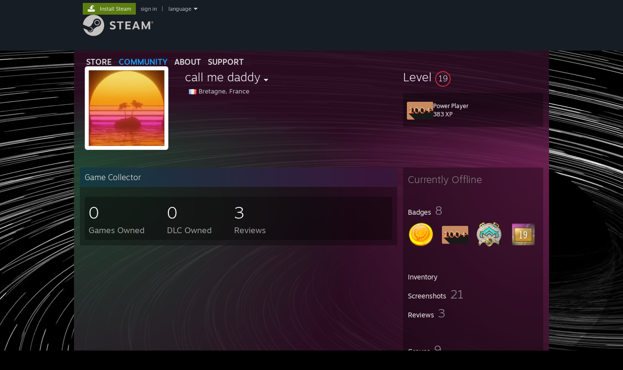

--- FILE ---
content_type: text/css;charset=UTF-8
request_url: https://community.fastly.steamstatic.com/public/css/applications/community/chunk~642602239.css?contenthash=9a10f7abec2318760d18
body_size: 58581
content:











.Rtlc-BB1aJFRIM1lH4zN1{position:absolute;top:32px;left:32px;right:32px;bottom:32px;-webkit-app-region:no-drag;z-index:50}.Rtlc-BB1aJFRIM1lH4zN1.i9zrHPy0-LgZONeZE4fgG{z-index:52}._1Ob4AvWwUMx67yR7owjqse{width:calc(100% + 30px);height:calc(100% + 30px);display:grid;grid-template-columns:16px auto 16px;grid-template-rows:16px auto 16px;grid-gap:0;grid-row-gap:0;margin-left:-16px;margin-top:-16px;-webkit-app-region:no-drag}._2stP4WlwIxd0-9GjYyI7vF{background-color:rgba(92,191,230,.192);width:100%;height:100%;-webkit-app-region:no-drag}._2stP4WlwIxd0-9GjYyI7vF.Clgi---P85XXv25yLZwB0{border-right:2px dotted #008ada;border-bottom:2px dotted #008ada;cursor:nwse-resize}._2stP4WlwIxd0-9GjYyI7vF._2Z9VyBAzofV3JvK__dECbX{border-bottom:2px dotted #008ada;background:linear-gradient(to top, rgba(1, 153, 255, 0.5) -50%, rgba(29, 30, 35, 0) 100%);cursor:ns-resize}._2stP4WlwIxd0-9GjYyI7vF._2-8DbI8PAEkk6i_0CoUeKM{border-left:2px dotted #008ada;border-bottom:2px dotted #008ada;cursor:nesw-resize}._2stP4WlwIxd0-9GjYyI7vF._3ZwUw4ojIRguwHHAcn2Y4y{border-right:2px dotted #008ada;background:linear-gradient(to left, rgba(1, 153, 255, 0.5) -50%, rgba(29, 30, 35, 0) 100%);cursor:ew-resize}._2stP4WlwIxd0-9GjYyI7vF._1HecozzoSZfUZSci9dLkxN{cursor:move;background-color:rgba(191,202,250,.133)}._2stP4WlwIxd0-9GjYyI7vF._1HecozzoSZfUZSci9dLkxN ._3Hb3w5_ECwPKcEr5QSAsNk{width:20px;height:20px;max-width:100%;max-height:100%;position:absolute;right:8px;top:8px;cursor:default;opacity:0;-webkit-app-region:no-drag;transition-property:opacity;transition-duration:.21s;transition-timing-function:ease-in-out}._2stP4WlwIxd0-9GjYyI7vF._1HecozzoSZfUZSci9dLkxN .VazMl4niFnodlVJhHIGlL{width:20px;height:20px;max-width:100%;max-height:100%;position:absolute;left:8px;top:8px;cursor:default;opacity:0;-webkit-app-region:no-drag;transition-property:opacity;transition-duration:.21s;transition-timing-function:ease-in-out}._2stP4WlwIxd0-9GjYyI7vF._1HecozzoSZfUZSci9dLkxN ._3Hb3w5_ECwPKcEr5QSAsNk line,._2stP4WlwIxd0-9GjYyI7vF._1HecozzoSZfUZSci9dLkxN .VazMl4niFnodlVJhHIGlL line{stroke-width:26px;stroke:#008ada;transition-property:stroke,stroke-width;transition-duration:.21s;transition-timing-function:ease-in-out}._2stP4WlwIxd0-9GjYyI7vF._1HecozzoSZfUZSci9dLkxN:hover ._3Hb3w5_ECwPKcEr5QSAsNk:hover line,._2stP4WlwIxd0-9GjYyI7vF._1HecozzoSZfUZSci9dLkxN:hover .VazMl4niFnodlVJhHIGlL:hover line{stroke:#cce0ff}._2stP4WlwIxd0-9GjYyI7vF._1HecozzoSZfUZSci9dLkxN:hover ._3Hb3w5_ECwPKcEr5QSAsNk,._2stP4WlwIxd0-9GjYyI7vF._1HecozzoSZfUZSci9dLkxN:hover .VazMl4niFnodlVJhHIGlL{opacity:1}._2stP4WlwIxd0-9GjYyI7vF._3h5fKwHq9Uj2VGs8qxxtLl{border-left:2px dotted #008ada;background:linear-gradient(to right, rgba(1, 153, 255, 0.5) -50%, rgba(29, 30, 35, 0) 100%);cursor:ew-resize}._2stP4WlwIxd0-9GjYyI7vF._2CQe0cOBOLqq6y6KAUXqH3{border-right:2px dotted #008ada;border-top:2px dotted #008ada;cursor:nesw-resize}._2stP4WlwIxd0-9GjYyI7vF.sIHlK9sN2255-irERXD_V{border-top:2px dotted #008ada;background:linear-gradient(to bottom, rgba(1, 153, 255, 0.5) -50%, rgba(29, 30, 35, 0) 100%);cursor:ns-resize}._2stP4WlwIxd0-9GjYyI7vF._3lnwjSWK9Gh1dFkD46NTpP{border-left:2px dotted #008ada;border-top:2px dotted #008ada;cursor:nwse-resize}.Rtlc-BB1aJFRIM1lH4zN1._3W096h6Ka6U7sOZVa9lXQo ._2stP4WlwIxd0-9GjYyI7vF.Clgi---P85XXv25yLZwB0,.Rtlc-BB1aJFRIM1lH4zN1._1iRW1Msfh60zHqD-xe4EAk ._2stP4WlwIxd0-9GjYyI7vF._2Z9VyBAzofV3JvK__dECbX,.Rtlc-BB1aJFRIM1lH4zN1._1Yrl7AkNVVGwbM2vyL8yY1 ._2stP4WlwIxd0-9GjYyI7vF._2-8DbI8PAEkk6i_0CoUeKM,.Rtlc-BB1aJFRIM1lH4zN1._2iBrmAEyXuaKAeZ-g-4CPF ._2stP4WlwIxd0-9GjYyI7vF._3ZwUw4ojIRguwHHAcn2Y4y,.Rtlc-BB1aJFRIM1lH4zN1._15t6A4l27DY4KRL1aAUTTS ._2stP4WlwIxd0-9GjYyI7vF._3h5fKwHq9Uj2VGs8qxxtLl,.Rtlc-BB1aJFRIM1lH4zN1._3SdBcnCBApw0fQ886qgsUx ._2stP4WlwIxd0-9GjYyI7vF._2CQe0cOBOLqq6y6KAUXqH3,.Rtlc-BB1aJFRIM1lH4zN1._2kzZ9Ilwo92sEI9LXTtZjN ._2stP4WlwIxd0-9GjYyI7vF.sIHlK9sN2255-irERXD_V,.Rtlc-BB1aJFRIM1lH4zN1._2AKXkFPsIBpG-HeeN58Rti ._2stP4WlwIxd0-9GjYyI7vF._3lnwjSWK9Gh1dFkD46NTpP{border-color:#fff}._2stP4WlwIxd0-9GjYyI7vF:hover{border-color:#7eadf8}.i9zrHPy0-LgZONeZE4fgG._1CS75ZrrDXna6xatw5ZvPR ._2stP4WlwIxd0-9GjYyI7vF._1HecozzoSZfUZSci9dLkxN,._2stP4WlwIxd0-9GjYyI7vF._1HecozzoSZfUZSci9dLkxN:hover{z-index:10;background-color:rgba(133,156,255,.171)}.i9zrHPy0-LgZONeZE4fgG._1CS75ZrrDXna6xatw5ZvPR ._2stP4WlwIxd0-9GjYyI7vF._3h5fKwHq9Uj2VGs8qxxtLl,.i9zrHPy0-LgZONeZE4fgG._1CS75ZrrDXna6xatw5ZvPR ._2stP4WlwIxd0-9GjYyI7vF.sIHlK9sN2255-irERXD_V,.i9zrHPy0-LgZONeZE4fgG._1CS75ZrrDXna6xatw5ZvPR ._2stP4WlwIxd0-9GjYyI7vF._2Z9VyBAzofV3JvK__dECbX,.i9zrHPy0-LgZONeZE4fgG._1CS75ZrrDXna6xatw5ZvPR ._2stP4WlwIxd0-9GjYyI7vF._3ZwUw4ojIRguwHHAcn2Y4y{border-color:#fff}._1ZJ42NPmBFvIcOai51ZKv3 .nN2Q1qGmO2BGMhVnIVMce{display:inline-block;width:100px;margin-right:20px}._3TiV7d40PX30wy8UghFCaJ{background-color:#000;padding:10px}._2TAc2iPcWUHTtwlg7urHv8{text-align:center;vertical-align:middle;display:table-cell}
._3qfqTaQ35U6AO3FNeijcFV{position:relative;margin:0px auto}._1RI-QM2ZjK9MaVjeCLE_LF{margin:10px auto}._3_zyLDUyxZNyexfX3kNOPv{text-transform:uppercase;color:#fff;text-align:center}
._2V6GLdiU4guy4ND3n4Usgg,.HZ6b2d4r4EFnT_1BeU5vo{display:inline-flex;white-space:nowrap}._2V6GLdiU4guy4ND3n4Usgg span.Fn5EUtWkwSAw_gbbiySKN,.HZ6b2d4r4EFnT_1BeU5vo span.Fn5EUtWkwSAw_gbbiySKN{margin:0px 4px;color:#6c767f}.HZ6b2d4r4EFnT_1BeU5vo{display:inline-flex}.rT7EkJjqw27KBB7HxAAWk{color:#a3cf06;display:flex}.rT7EkJjqw27KBB7HxAAWk ._2pJftSRjT_UngZZ4BJimwg{background:#a3cf06;font-size:11px;color:#222;padding:0px 5px;border-radius:2px;display:flex;flex-direction:row;align-items:center;position:relative;text-transform:uppercase;font-weight:500;margin-right:4px;margin-top:1px}._4LAnPYKRPeF-QDReu_VGm{font-size:12px;font-weight:200;color:#b1b4b9;text-transform:uppercase;letter-spacing:1px}._2E5LHvnVEF3dSVV3wrDflm{padding:3px 8px;border-radius:2px;background-color:#5e6068;color:#fff;text-transform:uppercase;box-shadow:1px 1px 2px 2px rgba(0,0,0,.3)}.MBkkhT4wei3tWetnWbiqn{margin:0px 4px;text-transform:initial;color:#868f98;letter-spacing:normal}._3CN6I3krBRNzD7kCuKQ_w7{display:flex}@media screen and (max-width: 500px){._3CN6I3krBRNzD7kCuKQ_w7{flex-direction:column}}._3CN6I3krBRNzD7kCuKQ_w7 ._4LAnPYKRPeF-QDReu_VGm{display:flex;flex-wrap:wrap}
._3cln317VYhwhE1fSeMCG48{display:inline;font-weight:bold}._3TPGDj4kc0QGKvO8FJmGz8{display:inline;font-style:italic}p._3lnqGBzYap-Z2T81XBiBUU{margin:.5em 0}._DE_6XhnSqABczbJ55rNJ p._3lnqGBzYap-Z2T81XBiBUU,._2Hj1tfDjpLvBVTHTqAVcYB p._3lnqGBzYap-Z2T81XBiBUU,.syKgzmlrcUIJHIBfWsn4h p._3lnqGBzYap-Z2T81XBiBUU{margin:0}th>p._3lnqGBzYap-Z2T81XBiBUU:first-child,td>p._3lnqGBzYap-Z2T81XBiBUU:first-child{margin-top:0}th>p._3lnqGBzYap-Z2T81XBiBUU:first-child,td>p._3lnqGBzYap-Z2T81XBiBUU:first-child{margin-bottom:0}._2LYsFAwy8wdRJQTNJOUcsT,._6-VR2WCBCDupCcUN5INQM,._1sGnlGwCeaGUp63h4Lx-pU,._3VHY5vmO07MFpoOgTB9eOi,._1Vk-9-C_y-lBA5ucPl6t8X{margin:0}._2LYsFAwy8wdRJQTNJOUcsT{display:block;color:#fff;font-weight:400;font-size:26px;line-height:31px;margin-bottom:4px}._6-VR2WCBCDupCcUN5INQM{color:#fff;font-size:22px;line-height:28px;font-weight:400}._1sGnlGwCeaGUp63h4Lx-pU{color:#fff;font-size:19px;line-height:25px;font-weight:400}._3VHY5vmO07MFpoOgTB9eOi{color:#fff;font-size:18px;line-height:24px;font-weight:400}._1Vk-9-C_y-lBA5ucPl6t8X{color:#fff;font-size:16px;line-height:22px}.zCnp-VELUMybbfxOD-ze9{align-items:center}.WBzrd438Bd8Z3J-j_iglW{color:#fff;font-size:11px;line-height:13px}.GrhFWtBdrSZP611s1UqqT{display:inline;text-decoration:underline}._3pK7sh9FYdigMXxcUVI4DY{display:inline;text-decoration:line-through}._3kRr4bh8twnlt_7wcEFZr3{display:inline;box-sizing:border-box;color:#000;background-color:#000;padding:0px 8px}._3kRr4bh8twnlt_7wcEFZr3:hover,._3kRr4bh8twnlt_7wcEFZr3._3g1-8c9NBcNDwW4-6x1pM6{color:#fff}._3kRr4bh8twnlt_7wcEFZr3:hover ._3r66KOH_Vckmfps3XUOVrY,._3kRr4bh8twnlt_7wcEFZr3._3g1-8c9NBcNDwW4-6x1pM6 ._3r66KOH_Vckmfps3XUOVrY{visibility:visible;transition-delay:80ms;transition-duration:120ms}._3kRr4bh8twnlt_7wcEFZr3 ._3r66KOH_Vckmfps3XUOVrY{visibility:hidden;transition-delay:80ms;transition-duration:120ms}._1O62-3Y03GsnA0709QyJ_O{pointer-events:none}._3MQ0Cuf_h-nZ81xIubg8rh{display:table;box-sizing:border-box;border:1px solid #56707f;border-radius:3px;padding:12px;margin:8px;font-size:92%}._3MQ0Cuf_h-nZ81xIubg8rh>p:first-child{margin-top:0}._3MQ0Cuf_h-nZ81xIubg8rh>p:last-child{margin-bottom:0}._1MzmaZcQPMRfrTHs3k0fIZ{display:block;font-style:italic}._2kA0eAmv8ifh0zphoq4ntM{width:33%;min-width:200px;float:right;border-radius:3px;font-size:22px;font-weight:500;color:#fff;display:table;word-break:break-word;line-height:28px;padding:0px 0px 10px 20px}._2ODaX8lO7DKLKke76c2Wya,._1I3OP84ayrCIMuBrCrkosi{font-size:13px;font-family:Consolas,monospace;white-space:pre;white-space:pre-wrap}._1I3OP84ayrCIMuBrCrkosi{display:block;border:1px solid #535354;border-radius:3px;padding:12px;margin:8px;overflow-x:auto}._3Y-LRoi5aeZ9-3ujWjXuG3{display:block;padding-inline-start:40px}.DojPxwyYpx3hwuPIaJPCq{display:block;padding-inline-start:40px}.DojPxwyYpx3hwuPIaJPCq .DojPxwyYpx3hwuPIaJPCq{margin-top:4px}._1iXxYKOlzzXiVr02E7n2Fe{list-style-position:outside;margin-bottom:5px}.-xPK0REpludHjRG8xQfih{border:none;height:1px;color:#6e7577;background-color:#6e7577;margin:12px 0px}._2CAsiFd9UHbUOqzd0e7ioe{display:table;border-collapse:collapse;font-size:14px}._2CAsiFd9UHbUOqzd0e7ioe._1rO4D9vLxJRWz9sW4-ahSY{position:relative}._2CAsiFd9UHbUOqzd0e7ioe._1rO4D9vLxJRWz9sW4-ahSY ._3FJk0y6E6I8nSYfCIqGP8,._2CAsiFd9UHbUOqzd0e7ioe._1rO4D9vLxJRWz9sW4-ahSY ._3FJk0y6E6I8nSYfCIqGP8:first-of-type,._2CAsiFd9UHbUOqzd0e7ioe._1rO4D9vLxJRWz9sW4-ahSY ._3rLIt0O8F7iG6B2RmC3cYa,._2CAsiFd9UHbUOqzd0e7ioe._1rO4D9vLxJRWz9sW4-ahSY ._3rLIt0O8F7iG6B2RmC3cYa:first-of-type{border:none}._2CAsiFd9UHbUOqzd0e7ioe._1CtoyG6UPAlYp7PCGLXx8L{width:100%;table-layout:fixed}._2CAsiFd9UHbUOqzd0e7ioe ._3FJk0y6E6I8nSYfCIqGP8{border-bottom:1px solid rgba(226,229,233,.3)}._2CAsiFd9UHbUOqzd0e7ioe ._3FJk0y6E6I8nSYfCIqGP8:first-of-type{border-top:1px solid rgba(226,229,233,.3)}._2CAsiFd9UHbUOqzd0e7ioe ._3rLIt0O8F7iG6B2RmC3cYa{border-right:1px solid rgba(226,229,233,.3)}._2CAsiFd9UHbUOqzd0e7ioe ._3rLIt0O8F7iG6B2RmC3cYa:first-of-type{border-left:1px solid rgba(226,229,233,.3)}._3rLIt0O8F7iG6B2RmC3cYa{display:table-cell;vertical-align:middle;padding:4px}th._3rLIt0O8F7iG6B2RmC3cYa{display:table-cell;font-weight:bold;padding:4px;color:#f0f2f4;border-right:1px solid rgba(226,229,233,.3);background:rgba(198,202,210,.2)}th._3rLIt0O8F7iG6B2RmC3cYa:first-of-type{border-left:1px solid rgba(226,229,233,.3)}._3FJk0y6E6I8nSYfCIqGP8{display:table-row}._2cmZMzZlRrszDBF97Di0cD .uAvfe31kBh5TZrse069d1{padding:3px 8px;display:flex;flex-direction:row;align-items:center;width:fit-content;background-color:rgba(255,255,255,.11);-webkit-user-select:none;-moz-user-select:none;cursor:pointer;color:#aebac2}._2cmZMzZlRrszDBF97Di0cD .uAvfe31kBh5TZrse069d1 ._3tVf4GSoWxEOZrxL_PQ4iA svg{margin-left:10px;width:12px;height:12px;fill:#aebac2;transition:transform;transition-duration:.2s}._2cmZMzZlRrszDBF97Di0cD .uAvfe31kBh5TZrse069d1:hover{color:#fff}._2cmZMzZlRrszDBF97Di0cD .uAvfe31kBh5TZrse069d1:hover ._3tVf4GSoWxEOZrxL_PQ4iA svg{fill:#fff}._2cmZMzZlRrszDBF97Di0cD ._33CTl_a7XYxFIng-fm4A5K{border:1px solid rgba(255,255,255,.2);padding:8px;border-radius:2px}._2cmZMzZlRrszDBF97Di0cD._1dfVJUq9KmDOuhyOZ7lcXv{padding-bottom:8px}._2cmZMzZlRrszDBF97Di0cD._1dfVJUq9KmDOuhyOZ7lcXv .uAvfe31kBh5TZrse069d1{box-sizing:border-box;width:100%;padding:8px;color:#fff;font-size:19px;line-height:22px;font-weight:300}._2cmZMzZlRrszDBF97Di0cD._1dfVJUq9KmDOuhyOZ7lcXv .uAvfe31kBh5TZrse069d1 ._3tVf4GSoWxEOZrxL_PQ4iA{margin-left:auto}._2cmZMzZlRrszDBF97Di0cD._1dfVJUq9KmDOuhyOZ7lcXv .uAvfe31kBh5TZrse069d1 ._3tVf4GSoWxEOZrxL_PQ4iA svg{margin-right:8px}a._3TN0uESBGJ-kUDPWWX2YWz{background-color:#2681da;font-size:14px;padding:6px 20px;display:inline-block;border-radius:3px;margin:4px 0px}a._3TN0uESBGJ-kUDPWWX2YWz span{color:#fff;padding-bottom:6px}a._3TN0uESBGJ-kUDPWWX2YWz:hover{background-color:#3691fa;color:#fff;box-shadow:2px 2px 8px rgba(0,0,0,.5)}._3K0NuxYUYncdQ-cNK7udMn{max-width:100%}._3YMzBRWJTOo7eai1uFGV7i ._3SEDw4GZynd3ZmTQWlyOcS{color:#999;display:inline-block;margin:0 2px}.S-ElBHomDkV0L3K4XChxt.S-ElBHomDkV0L3K4XChxt.S-ElBHomDkV0L3K4XChxt{display:flex;flex-direction:row;align-items:center;justify-content:left;gap:8px;margin-bottom:0}.S-ElBHomDkV0L3K4XChxt.S-ElBHomDkV0L3K4XChxt.S-ElBHomDkV0L3K4XChxt ._106tp5gLWBvoekGEC8HXQ._106tp5gLWBvoekGEC8HXQ._106tp5gLWBvoekGEC8HXQ{border-radius:20px;padding:4px 22px;color:#fff;background-color:red}
div.SPYFj8pCLpNmnuQJEDobC,div.QuKtTJ4LCPUlQeWYfLNyX,div._3s7cUqglDds9wzcWb7OLz6,h1.SPYFj8pCLpNmnuQJEDobC,h2.QuKtTJ4LCPUlQeWYfLNyX,h3._3s7cUqglDds9wzcWb7OLz6{color:#fff;margin-bottom:6px;margin-top:8px;clear:both}div.SPYFj8pCLpNmnuQJEDobC,h1.SPYFj8pCLpNmnuQJEDobC{font-size:clamp(15px,5.5vw,32px);line-height:clamp(17px,6vw,35px);font-weight:500}div.QuKtTJ4LCPUlQeWYfLNyX,h2.QuKtTJ4LCPUlQeWYfLNyX{font-size:clamp(12px,4.5vw,26px);line-height:clamp(15px,5vw,29px);font-weight:400}div._3s7cUqglDds9wzcWb7OLz6,h3._3s7cUqglDds9wzcWb7OLz6{font-size:19px;line-height:22px;font-weight:300}._29bMZB6BOQfTQ_3za-w60I{color:#969696}._29bMZB6BOQfTQ_3za-w60I:hover{color:#fff}._16eO9LHnJuheylkB3Fdrpn{font-size:10px;color:#7e8391;padding:4px;top:-1px}a._2HnDgHQT_3ehcs4WgskKG5{background-color:#2681da;color:#fff;font-size:14px;padding:6px 20px;display:inline-block;border-radius:3px;margin:4px 0px}a._2HnDgHQT_3ehcs4WgskKG5 span{color:#fff;padding-bottom:6px}a._3nRRZ1AKPWQnyWTcT1RDt9{background-color:#fff;color:#0e141b;font-size:14px;font-weight:600;padding:8px 20px;display:inline-block;border-radius:28px;transition:all .2s ease-out}a._3nRRZ1AKPWQnyWTcT1RDt9:hover{box-shadow:0px 6px 12px rgba(11,27,41,.2);transform:translateY(-1px)}a._3nRRZ1AKPWQnyWTcT1RDt9 span{color:#0e141b;padding-bottom:6px}._2HnDgHQT_3ehcs4WgskKG5:hover{background-color:#3691fa;color:#fff;box-shadow:2px 2px 8px rgba(0,0,0,.5)}ul._2FoSxA1yCqpvxdOJnu8N8Z{list-style-type:disc;list-style-position:inside;line-height:21px;padding-left:1em;padding-inline-start:40px;margin-top:14px;margin-bottom:0px}ol.vV4IwOV-RuzelptiRQ_ZS{padding-left:3em;margin-top:14px;margin-bottom:14px}iframe._36Y-loIMvxDKY9RIVxecCp{height:190px;width:100%}iframe._1j2vixiqbbe8GqxA-cmlhA{height:360px;width:100%}._14p7R6qC1Kkyg4Qal1UJZu{flex-grow:2;flex-basis:0}.DetailPageExample .QuKtTJ4LCPUlQeWYfLNyX{font-size:10px;line-height:10px}.DetailPageExample .SPYFj8pCLpNmnuQJEDobC{font-size:11px;line-height:11px}.SaleSectionCtn.text_section ._39HWXhhjsbML7K9sme9ItV,.SaleSectionCtn.text_section ._2Tqq0UDtuHw6otaE2Ww46g{color:#c3c4d9;font-size:clamp(13px,1.3vw,16px)}.SaleSectionCtn.text_section ._39HWXhhjsbML7K9sme9ItV ._25AZkxZYa3ROp8PHchCq-k,.SaleSectionCtn.text_section ._2Tqq0UDtuHw6otaE2Ww46g ._25AZkxZYa3ROp8PHchCq-k{margin:6px 0}.SaleSectionCtn.text_section ._39HWXhhjsbML7K9sme9ItV ._2cY7bYMGmnuPPhM3aMQMfa,.SaleSectionCtn.text_section ._2Tqq0UDtuHw6otaE2Ww46g ._2cY7bYMGmnuPPhM3aMQMfa{border:none;width:60%;max-width:640px;margin:0 auto}@media screen and (max-width: 800px){.SaleSectionCtn.text_section ._39HWXhhjsbML7K9sme9ItV ._2cY7bYMGmnuPPhM3aMQMfa,.SaleSectionCtn.text_section ._2Tqq0UDtuHw6otaE2Ww46g ._2cY7bYMGmnuPPhM3aMQMfa{width:100%}}.SaleSectionCtn.text_section ._39HWXhhjsbML7K9sme9ItV .BB_TableData,.SaleSectionCtn.text_section ._2Tqq0UDtuHw6otaE2Ww46g .BB_TableData{font-size:18px}@media screen and (max-width: 800px){.SaleSectionCtn.text_section ._39HWXhhjsbML7K9sme9ItV .BB_TableData,.SaleSectionCtn.text_section ._2Tqq0UDtuHw6otaE2Ww46g .BB_TableData{font-size:16px}}@media screen and (max-width: 600px){.SaleSectionCtn.text_section ._39HWXhhjsbML7K9sme9ItV .BB_TableData,.SaleSectionCtn.text_section ._2Tqq0UDtuHw6otaE2Ww46g .BB_TableData{font-size:13px}}.SaleSectionCtn.text_section ._39HWXhhjsbML7K9sme9ItV img,.SaleSectionCtn.text_section ._2Tqq0UDtuHw6otaE2Ww46g img{max-width:100%;height:auto;width:auto}.SaleSectionCtn.text_section ._39HWXhhjsbML7K9sme9ItV .CapsuleImageCtn img,.SaleSectionCtn.text_section ._2Tqq0UDtuHw6otaE2Ww46g .CapsuleImageCtn img{width:100%}.SaleSectionCtn.text_section ._39HWXhhjsbML7K9sme9ItV ._29bMZB6BOQfTQ_3za-w60I,.SaleSectionCtn.text_section ._2Tqq0UDtuHw6otaE2Ww46g ._29bMZB6BOQfTQ_3za-w60I{color:#fff}._2LAnc-M7XILk5D72Qy7V6q{display:inline-block}.dDjYNUHT-jcb_B0VGK6CP{height:1em;width:1em;display:inline-block;margin-right:8px}._1oBceu_yGnJHhqsA8fmA7P{white-space:pre-wrap}._24AtTon5otxGQGBY3P6ATR{height:32px}._3uA0hv9La9Do6XtRycM0RX .SliderBody{background:#000}._3uA0hv9La9Do6XtRycM0RX .carousel__inner-slide,._3uA0hv9La9Do6XtRycM0RX .carousel__inner-slide>div{height:100%}._3uA0hv9La9Do6XtRycM0RX button.CarouselBtnRight,._3uA0hv9La9Do6XtRycM0RX button.CarouselBtnLeft{background-color:rgba(0,0,0,.4);opacity:.1;transition:opacity .2s ease-in;height:50%;top:25%}._3uA0hv9La9Do6XtRycM0RX button.CarouselBtnRight{right:0px}._3uA0hv9La9Do6XtRycM0RX button.CarouselBtnLeft{left:0px}._3uA0hv9La9Do6XtRycM0RX:hover button.CarouselBtnRight,._3uA0hv9La9Do6XtRycM0RX:hover button.CarouselBtnLeft{opacity:1}
._1IGURymjmwZOxJLS-9BWKA{position:relative;font-family:Helvetica,Arial,sans-serif;border-radius:6px;padding:8px;margin:10px 0px 10px 0px;cursor:pointer;overflow:hidden;background:-webkit-linear-gradient(60deg, rgba(87, 92, 104, 0.3) 5%, rgba(255, 255, 255, 0.05) 95%);background:linear-gradient(60deg, rgba(87, 92, 104, 0.3) 5%, rgba(255, 255, 255, 0.05) 95%)}._1IGURymjmwZOxJLS-9BWKA ._3ZK9RP26kmOzqRdQKxWxsM{float:left;margin-right:14px;max-height:88px;max-width:75%}a._1IGURymjmwZOxJLS-9BWKA{display:block;text-decoration:none !important;border-bottom:none}a._1IGURymjmwZOxJLS-9BWKA:hover{border-bottom:none}._3z0n0rpIPJRdV1QY5n0KaR{height:16px;font-size:12px;color:#95a6b2;margin-bottom:4px}._3z0n0rpIPJRdV1QY5n0KaR span{color:#809fb7}.eMdGA7SU6zikUSu6rf7Pr{padding-bottom:10px}._2FhVXotuJg4O0NN4qA07vU{font-family:"Motiva Sans",Sans-serif;font-weight:300;color:silver;text-shadow:0 0 16px #000;font-size:13px;line-height:normal;text-align:left;display:flow-root}._1R7Ngck7T0RkTPGRUaq6Gr{font-size:15px;color:#aad8ec;font-family:"Motiva Sans",Sans-serif;font-weight:300;border-bottom:1px dotted rgba(109,207,246,.6);padding-bottom:0px;display:inline-block;margin-bottom:6px}._3clz2a9swd9PcLG0xSDhHt{padding-top:4px;padding-bottom:4px;color:#bfbfbf}._1EYgVQdGSl6VonVuGGfDuy{font-family:"Motiva Sans",Sans-serif;font-weight:300;color:silver;text-shadow:0 0 16px #000;font-size:13px;line-height:15px;margin-bottom:9px;text-align:left;display:flow-root}._3otyzgmxRyTsMj5ALOf07p a,._2DML9COLsaSXjOzYcbtFXP{color:#fff}._281DhmZR9c9ZDwpNqPc5_3{float:right}.rUASsQgg0rvqoACIDRygZ{display:block;width:100%;margin-left:auto;margin-right:auto;position:relative;overflow:hidden}.rUASsQgg0rvqoACIDRygZ img{width:100%;display:block}.rUASsQgg0rvqoACIDRygZ iframe{position:absolute;top:0;right:0;bottom:0;left:0;width:100%;height:100%}.rUASsQgg0rvqoACIDRygZ._3dy3KtMG10uNhU2HRfwx3A{width:311px;height:187px}.rUASsQgg0rvqoACIDRygZ._14CxWorQ1RNkZvdhXYWAh-{width:100%;margin-bottom:6px;margin-top:4px;flex-shrink:0}.SaleSectionCtn.text_section .SaleSectionForCustomCSS .rUASsQgg0rvqoACIDRygZ._14CxWorQ1RNkZvdhXYWAh- img.LILNdsmSgG52f0MP1f2O3{width:100%}.rUASsQgg0rvqoACIDRygZ._2OWxr5tZIjB4gTfA3vE2Gc{float:left;padding-right:8px;padding-top:4px;padding-bottom:4px}.rUASsQgg0rvqoACIDRygZ.om0Rs75g2ScLGnDWC76IQ{float:right;padding-left:8px;padding-top:4px;padding-bottom:4px}iframe.rUASsQgg0rvqoACIDRygZ._2OWxr5tZIjB4gTfA3vE2Gc,iframe.rUASsQgg0rvqoACIDRygZ.om0Rs75g2ScLGnDWC76IQ{float:none;padding:0px}
._15ufNax9QUSW3N7J3t5TmY{display:flex;flex-direction:column}._1YLHWZHuAxRYOyv0nq0a3Z{color:#a4d5ff;padding:8px 10px;background-color:rgba(0,0,0,.3)}._3YUEYUcuh0PTxYsV6Fecqq._1Tp8K4gynWBOBpC9tS_xXV{width:300px;padding:0px;background:transparent;border-left:none}.TNf9_B9OYDQXSleTS1gAS{position:relative;background:#2f2f33;padding:0px;border-radius:2px;box-shadow:2px 2px 15px rgba(0,0,0,.5);width:max-content;min-width:100%}.TNf9_B9OYDQXSleTS1gAS._38Xly-p-GTyBu1lVv1KF79{position:absolute;right:0}._26nnhy-kEQVG1EJvwt-YOG,a._26nnhy-kEQVG1EJvwt-YOG{padding:4px;margin:0px 8px 2px 8px;background:#444850;color:#fff;font-size:14px;line-height:22px;display:flex;align-items:center}._26nnhy-kEQVG1EJvwt-YOG:not(._1dcmAZnqCMpEs3PXIajJIN):hover,a._26nnhy-kEQVG1EJvwt-YOG:not(._1dcmAZnqCMpEs3PXIajJIN):hover{background-color:rgba(255,255,255,.2)}._26nnhy-kEQVG1EJvwt-YOG._1dcmAZnqCMpEs3PXIajJIN,a._26nnhy-kEQVG1EJvwt-YOG._1dcmAZnqCMpEs3PXIajJIN{color:#777}._26nnhy-kEQVG1EJvwt-YOG a,a._26nnhy-kEQVG1EJvwt-YOG a{color:#a4d5ff;padding:0 4px}._26nnhy-kEQVG1EJvwt-YOG a:hover,a._26nnhy-kEQVG1EJvwt-YOG a:hover{text-decoration:underline}._26nnhy-kEQVG1EJvwt-YOG ._1xuKEdr0rNMBRK_vYraObm,a._26nnhy-kEQVG1EJvwt-YOG ._1xuKEdr0rNMBRK_vYraObm{flex:1}._26nnhy-kEQVG1EJvwt-YOG ._1xuKEdr0rNMBRK_vYraObm .DialogCheckbox_Container,a._26nnhy-kEQVG1EJvwt-YOG ._1xuKEdr0rNMBRK_vYraObm .DialogCheckbox_Container{margin-bottom:0px;padding:0 8px 0 0}._26nnhy-kEQVG1EJvwt-YOG ._1xuKEdr0rNMBRK_vYraObm .DialogCheckbox_Container .DialogCheckbox,a._26nnhy-kEQVG1EJvwt-YOG ._1xuKEdr0rNMBRK_vYraObm .DialogCheckbox_Container .DialogCheckbox{margin:3px;width:16px;height:16px}._26nnhy-kEQVG1EJvwt-YOG ._1xuKEdr0rNMBRK_vYraObm .DialogCheckbox_Container .DialogCheckbox .SVGIcon_DialogCheck,a._26nnhy-kEQVG1EJvwt-YOG ._1xuKEdr0rNMBRK_vYraObm .DialogCheckbox_Container .DialogCheckbox .SVGIcon_DialogCheck{margin:0 0 2px 0;width:16px;height:16px}._26nnhy-kEQVG1EJvwt-YOG ._1xuKEdr0rNMBRK_vYraObm .DialogCheckbox_Container .DialogToggle_Label,a._26nnhy-kEQVG1EJvwt-YOG ._1xuKEdr0rNMBRK_vYraObm .DialogCheckbox_Container .DialogToggle_Label{margin-left:28px}.vPo2jxLA9iAVrt49Ic3c1{width:fit-content;display:flex;font-size:14px;overflow:hidden}.vPo2jxLA9iAVrt49Ic3c1._1YjsRp8XbwoXVWYYvWD7iv{position:relative}.vPo2jxLA9iAVrt49Ic3c1._1YjsRp8XbwoXVWYYvWD7iv ._3-_M2IUSKHovaZaejfEH3E{width:26px;height:32px;padding-left:4px}.vPo2jxLA9iAVrt49Ic3c1._1YjsRp8XbwoXVWYYvWD7iv svg{fill:#399aec}.vPo2jxLA9iAVrt49Ic3c1._1YjsRp8XbwoXVWYYvWD7iv ._2qaPrk1hI1cvMDPYnXO-kj{position:absolute;padding-top:0;height:32px}.vPo2jxLA9iAVrt49Ic3c1._1YjsRp8XbwoXVWYYvWD7iv ._1Tp8K4gynWBOBpC9tS_xXV{display:none}.vPo2jxLA9iAVrt49Ic3c1._1YjsRp8XbwoXVWYYvWD7iv ._19p2Qdr48bduJICtjBoXVv{width:0;padding:0;height:0;border:0}html:not(.touch) .vPo2jxLA9iAVrt49Ic3c1._1YjsRp8XbwoXVWYYvWD7iv ._19p2Qdr48bduJICtjBoXVv{transition:padding-right .2s ease-out}.vPo2jxLA9iAVrt49Ic3c1._1YjsRp8XbwoXVWYYvWD7iv:hover ._1Tp8K4gynWBOBpC9tS_xXV,._3YUEYUcuh0PTxYsV6Fecqq .vPo2jxLA9iAVrt49Ic3c1._1YjsRp8XbwoXVWYYvWD7iv ._1Tp8K4gynWBOBpC9tS_xXV{display:block}.vPo2jxLA9iAVrt49Ic3c1._1YjsRp8XbwoXVWYYvWD7iv:hover ._19p2Qdr48bduJICtjBoXVv,._3YUEYUcuh0PTxYsV6Fecqq .vPo2jxLA9iAVrt49Ic3c1._1YjsRp8XbwoXVWYYvWD7iv ._19p2Qdr48bduJICtjBoXVv{width:auto;padding:6px 12px}.vPo2jxLA9iAVrt49Ic3c1._1YjsRp8XbwoXVWYYvWD7iv:hover ._3-_M2IUSKHovaZaejfEH3E,._3YUEYUcuh0PTxYsV6Fecqq .vPo2jxLA9iAVrt49Ic3c1._1YjsRp8XbwoXVWYYvWD7iv ._3-_M2IUSKHovaZaejfEH3E{display:none}.vPo2jxLA9iAVrt49Ic3c1._1YjsRp8XbwoXVWYYvWD7iv:hover ._2qaPrk1hI1cvMDPYnXO-kj,._3YUEYUcuh0PTxYsV6Fecqq .vPo2jxLA9iAVrt49Ic3c1._1YjsRp8XbwoXVWYYvWD7iv ._2qaPrk1hI1cvMDPYnXO-kj{position:relative}.vPo2jxLA9iAVrt49Ic3c1._553rCUt4qxX8_S5jBNMrv,.vPo2jxLA9iAVrt49Ic3c1._1YjsRp8XbwoXVWYYvWD7iv:hover,._3YUEYUcuh0PTxYsV6Fecqq .vPo2jxLA9iAVrt49Ic3c1{background-image:radial-gradient(circle at top left, #399aec 10%, #225dce 80%);border-radius:3px;width:100%;max-width:300px}.vPo2jxLA9iAVrt49Ic3c1._553rCUt4qxX8_S5jBNMrv:hover,.vPo2jxLA9iAVrt49Ic3c1._1YjsRp8XbwoXVWYYvWD7iv:hover:hover,._3YUEYUcuh0PTxYsV6Fecqq .vPo2jxLA9iAVrt49Ic3c1:hover{cursor:pointer;box-shadow:2px 2px 15px rgba(0,0,0,.5)}.vPo2jxLA9iAVrt49Ic3c1._553rCUt4qxX8_S5jBNMrv:hover ._19p2Qdr48bduJICtjBoXVv,.vPo2jxLA9iAVrt49Ic3c1._553rCUt4qxX8_S5jBNMrv:hover ._1Tp8K4gynWBOBpC9tS_xXV,.vPo2jxLA9iAVrt49Ic3c1._553rCUt4qxX8_S5jBNMrv:hover ._3fMhCIg2SQlEWyw9rHKGCe,.vPo2jxLA9iAVrt49Ic3c1._553rCUt4qxX8_S5jBNMrv:hover .vBuhkIZJzVjB-gDKqhho8,.vPo2jxLA9iAVrt49Ic3c1._1YjsRp8XbwoXVWYYvWD7iv:hover:hover ._19p2Qdr48bduJICtjBoXVv,.vPo2jxLA9iAVrt49Ic3c1._1YjsRp8XbwoXVWYYvWD7iv:hover:hover ._1Tp8K4gynWBOBpC9tS_xXV,.vPo2jxLA9iAVrt49Ic3c1._1YjsRp8XbwoXVWYYvWD7iv:hover:hover ._3fMhCIg2SQlEWyw9rHKGCe,.vPo2jxLA9iAVrt49Ic3c1._1YjsRp8XbwoXVWYYvWD7iv:hover:hover .vBuhkIZJzVjB-gDKqhho8,._3YUEYUcuh0PTxYsV6Fecqq .vPo2jxLA9iAVrt49Ic3c1:hover ._19p2Qdr48bduJICtjBoXVv,._3YUEYUcuh0PTxYsV6Fecqq .vPo2jxLA9iAVrt49Ic3c1:hover ._1Tp8K4gynWBOBpC9tS_xXV,._3YUEYUcuh0PTxYsV6Fecqq .vPo2jxLA9iAVrt49Ic3c1:hover ._3fMhCIg2SQlEWyw9rHKGCe,._3YUEYUcuh0PTxYsV6Fecqq .vPo2jxLA9iAVrt49Ic3c1:hover .vBuhkIZJzVjB-gDKqhho8{background-color:rgba(57,154,236,.5)}.vPo2jxLA9iAVrt49Ic3c1._553rCUt4qxX8_S5jBNMrv ._19p2Qdr48bduJICtjBoXVv,.vPo2jxLA9iAVrt49Ic3c1._1YjsRp8XbwoXVWYYvWD7iv:hover ._19p2Qdr48bduJICtjBoXVv,._3YUEYUcuh0PTxYsV6Fecqq .vPo2jxLA9iAVrt49Ic3c1 ._19p2Qdr48bduJICtjBoXVv{padding:6px 12px;color:#fff;flex:1;flex-grow:100;border-right:1px solid rgba(0,0,0,.5);line-height:20px;height:32px;white-space:nowrap;box-sizing:border-box}.vPo2jxLA9iAVrt49Ic3c1._553rCUt4qxX8_S5jBNMrv ._1Tp8K4gynWBOBpC9tS_xXV,.vPo2jxLA9iAVrt49Ic3c1._553rCUt4qxX8_S5jBNMrv .vBuhkIZJzVjB-gDKqhho8,.vPo2jxLA9iAVrt49Ic3c1._1YjsRp8XbwoXVWYYvWD7iv:hover ._1Tp8K4gynWBOBpC9tS_xXV,.vPo2jxLA9iAVrt49Ic3c1._1YjsRp8XbwoXVWYYvWD7iv:hover .vBuhkIZJzVjB-gDKqhho8,._3YUEYUcuh0PTxYsV6Fecqq .vPo2jxLA9iAVrt49Ic3c1 ._1Tp8K4gynWBOBpC9tS_xXV,._3YUEYUcuh0PTxYsV6Fecqq .vPo2jxLA9iAVrt49Ic3c1 .vBuhkIZJzVjB-gDKqhho8{flex:1;flex-basis:32px;background-repeat:no-repeat;background-position:9px 9px;width:35px;height:32px;border-left:1px solid rgba(255,255,255,.15)}._1Tp8K4gynWBOBpC9tS_xXV{background-image:url([data-uri])}.vBuhkIZJzVjB-gDKqhho8{background-image:url([data-uri])}._2oOZCpUHJOjdt7D5zkx0Ed{color:#b1b4b9;font-size:11px;text-transform:uppercase;padding:8px 10px 4px}.VO6FStOkQjIXr-aZW1JBx{padding:0px 8px 10px;display:flex;flex-direction:row;justify-content:space-between}._2Pn59J0keCBE-RnAuaUUVx{margin-top:12px;border-top:1px solid #5b616b;padding:8px}.VO6FStOkQjIXr-aZW1JBx ._26nnhy-kEQVG1EJvwt-YOG{padding:4px 8px;margin:0 2px 0;flex-basis:25%;display:inline;text-align:center}._3qE0wUvpzn1HTPrT3R_wOv{padding:8px;color:#e1c48a;font-size:12px}._2qaPrk1hI1cvMDPYnXO-kj{width:26px;height:26px;padding-top:5px;padding-left:4px}._2qaPrk1hI1cvMDPYnXO-kj svg polyline{stroke-width:32}._3F3aByA4Tw1mRbNiiVtXP-{position:absolute;z-index:3000;background:rgba(0,0,0,.4);top:0;right:0;bottom:0;left:0;width:100%;height:100%}
.KxAI_M9gWx3OnKSshHOs6{width:16px;height:16px;margin-top:-1px;margin-left:2px}.KxAI_M9gWx3OnKSshHOs6.GamepadMode,.GamepadMode .KxAI_M9gWx3OnKSshHOs6{margin-top:0;margin-left:0;display:flex;align-items:center;justify-content:center}.KxAI_M9gWx3OnKSshHOs6._1iRFj5lJrMqMnRb3GZYPSw{margin-top:-2px;margin-left:-1px}.KxAI_M9gWx3OnKSshHOs6._1iRFj5lJrMqMnRb3GZYPSw.GamepadMode,.GamepadMode .KxAI_M9gWx3OnKSshHOs6._1iRFj5lJrMqMnRb3GZYPSw{margin-top:-4px;margin-left:0;display:flex;align-items:center;justify-content:center}.BasicUI .KxAI_M9gWx3OnKSshHOs6._1iRFj5lJrMqMnRb3GZYPSw{display:block}.KxAI_M9gWx3OnKSshHOs6._2oLqcfqHHKKAK0WfzjXMg_{margin-left:4px}.KxAI_M9gWx3OnKSshHOs6._368tz9TSOLGiG2mNMLScMz{margin-top:-1px}.KxAI_M9gWx3OnKSshHOs6.ingame .SVGIcon_SteamDeck path,.KxAI_M9gWx3OnKSshHOs6.ingame .SVGIcon_VRIcon path,.KxAI_M9gWx3OnKSshHOs6.ingame .SVGIcon_MobilePhone path,.KxAI_M9gWx3OnKSshHOs6.ingame .SVGIcon_BigPicture path{fill:#80aa4d}.KxAI_M9gWx3OnKSshHOs6.ingame .SVGIcon_SteamDeck path.GamepadMode,.GamepadMode .KxAI_M9gWx3OnKSshHOs6.ingame .SVGIcon_SteamDeck path,.KxAI_M9gWx3OnKSshHOs6.ingame .SVGIcon_VRIcon path.GamepadMode,.GamepadMode .KxAI_M9gWx3OnKSshHOs6.ingame .SVGIcon_VRIcon path,.KxAI_M9gWx3OnKSshHOs6.ingame .SVGIcon_MobilePhone path.GamepadMode,.GamepadMode .KxAI_M9gWx3OnKSshHOs6.ingame .SVGIcon_MobilePhone path,.KxAI_M9gWx3OnKSshHOs6.ingame .SVGIcon_BigPicture path.GamepadMode,.GamepadMode .KxAI_M9gWx3OnKSshHOs6.ingame .SVGIcon_BigPicture path{fill:#59bf40}.KxAI_M9gWx3OnKSshHOs6.online .SVGIcon_SteamDeck path,.KxAI_M9gWx3OnKSshHOs6.online .SVGIcon_VRIcon path,.KxAI_M9gWx3OnKSshHOs6.online .SVGIcon_MobilePhone path,.KxAI_M9gWx3OnKSshHOs6.online .SVGIcon_BigPicture path{fill:#4c91ac}.KxAI_M9gWx3OnKSshHOs6.online .SVGIcon_SteamDeck path.GamepadMode,.GamepadMode .KxAI_M9gWx3OnKSshHOs6.online .SVGIcon_SteamDeck path,.KxAI_M9gWx3OnKSshHOs6.online .SVGIcon_VRIcon path.GamepadMode,.GamepadMode .KxAI_M9gWx3OnKSshHOs6.online .SVGIcon_VRIcon path,.KxAI_M9gWx3OnKSshHOs6.online .SVGIcon_MobilePhone path.GamepadMode,.GamepadMode .KxAI_M9gWx3OnKSshHOs6.online .SVGIcon_MobilePhone path,.KxAI_M9gWx3OnKSshHOs6.online .SVGIcon_BigPicture path.GamepadMode,.GamepadMode .KxAI_M9gWx3OnKSshHOs6.online .SVGIcon_BigPicture path{fill:#4cb4ff}
._1DsumfIa3MlkzUV9EXY5W9{position:relative;overflow:hidden;display:flex;flex-direction:row-reverse;margin-inline-start:4px;flex-shrink:0}._1DsumfIa3MlkzUV9EXY5W9 ._2n0EiKMGRP-r_BI5tDtttu{font-size:6px;animation-name:T3Fb5KTXwIHM2B-ThTvEs;animation-duration:1s;animation-timing-function:ease-in-out;animation-iteration-count:infinite}._1DsumfIa3MlkzUV9EXY5W9 ._2n0EiKMGRP-r_BI5tDtttu.GamepadMode,.GamepadMode ._1DsumfIa3MlkzUV9EXY5W9 ._2n0EiKMGRP-r_BI5tDtttu{font-size:8px;font-weight:bold}._1DsumfIa3MlkzUV9EXY5W9._1iYPlsChibPe7Ga9B3c5Wm ._2n0EiKMGRP-r_BI5tDtttu{font-size:8px}._1DsumfIa3MlkzUV9EXY5W9._3BESV4eFnr4EnaSaJSdk6T ._2n0EiKMGRP-r_BI5tDtttu{font-size:14px;font-weight:500;text-shadow:-1px -1px 4px #000,1px -1px 4px #000,-1px 1px 2px #000,1px 1px 2px #000}._1DsumfIa3MlkzUV9EXY5W9.rpZ9bKyFXYvNQvgtKn5GV ._2n0EiKMGRP-r_BI5tDtttu{filter:brightness(0.75)}._1DsumfIa3MlkzUV9EXY5W9 ._2hnF3M_l4xdIdQ4CkN7LYB{animation-delay:0s;margin-top:0px;z-index:1}._1DsumfIa3MlkzUV9EXY5W9 .VmQTOrz5MPOWte5C9K7YS{animation-delay:.2s;margin-top:2px;z-index:2}._1DsumfIa3MlkzUV9EXY5W9 ._29mtadjX8N6pRn5TX1nA0o{animation-delay:.4s;margin-top:4px;z-index:3}._1DsumfIa3MlkzUV9EXY5W9.online ._2n0EiKMGRP-r_BI5tDtttu{color:#4c91ac}._1DsumfIa3MlkzUV9EXY5W9.online ._2n0EiKMGRP-r_BI5tDtttu.GamepadMode,.GamepadMode ._1DsumfIa3MlkzUV9EXY5W9.online ._2n0EiKMGRP-r_BI5tDtttu{color:#4cb4ff}._1DsumfIa3MlkzUV9EXY5W9.watchingbroadcast ._2n0EiKMGRP-r_BI5tDtttu{color:#c9bdf7}._1DsumfIa3MlkzUV9EXY5W9.watchingbroadcast ._2n0EiKMGRP-r_BI5tDtttu.GamepadMode,.GamepadMode ._1DsumfIa3MlkzUV9EXY5W9.watchingbroadcast ._2n0EiKMGRP-r_BI5tDtttu{color:#5340a6}._1DsumfIa3MlkzUV9EXY5W9.in-game ._2n0EiKMGRP-r_BI5tDtttu{color:#91c257}._1DsumfIa3MlkzUV9EXY5W9.in-game ._2n0EiKMGRP-r_BI5tDtttu.GamepadMode,.GamepadMode ._1DsumfIa3MlkzUV9EXY5W9.in-game ._2n0EiKMGRP-r_BI5tDtttu{color:#3e862d}._1DsumfIa3MlkzUV9EXY5W9.online.rpZ9bKyFXYvNQvgtKn5GV ._2n0EiKMGRP-r_BI5tDtttu{color:#6dcff6}._1DsumfIa3MlkzUV9EXY5W9.online.rpZ9bKyFXYvNQvgtKn5GV ._2n0EiKMGRP-r_BI5tDtttu.GamepadMode,.GamepadMode ._1DsumfIa3MlkzUV9EXY5W9.online.rpZ9bKyFXYvNQvgtKn5GV ._2n0EiKMGRP-r_BI5tDtttu{color:#4cb4ff}._1DsumfIa3MlkzUV9EXY5W9.in-game.rpZ9bKyFXYvNQvgtKn5GV ._2n0EiKMGRP-r_BI5tDtttu{color:#a1f410}._1DsumfIa3MlkzUV9EXY5W9.in-game.rpZ9bKyFXYvNQvgtKn5GV ._2n0EiKMGRP-r_BI5tDtttu.GamepadMode,.GamepadMode ._1DsumfIa3MlkzUV9EXY5W9.in-game.rpZ9bKyFXYvNQvgtKn5GV ._2n0EiKMGRP-r_BI5tDtttu{color:#3e862d}.friend.gpfocus ._2n0EiKMGRP-r_BI5tDtttu,._3-8cByP2koYzHwgZqjvFA.gpfocus ._2n0EiKMGRP-r_BI5tDtttu,._1DsumfIa3MlkzUV9EXY5W9._2rXc7hLg6bohWZ-JpRcYEB ._2n0EiKMGRP-r_BI5tDtttu,._3-8cByP2koYzHwgZqjvFA:hover * ._2n0EiKMGRP-r_BI5tDtttu{animation-name:_38wIVgo1WjvGqL5ZsmpmiX}@keyframes _38wIVgo1WjvGqL5ZsmpmiX{0%{transform:translateY(0px)}50%{transform:translateY(-2px)}100%{transform:translateY(0px)}}
.nibodjvvrm86uCfnnAn4g{height:36px;width:36px;display:flex;margin:0px 0px;transform:scale(0.86, 0.86) translateX(0px);transition-property:transform;transition-duration:.34s;transition-timing-function:cubic-bezier(0.42, 0, 0.19, 2.28);flex-direction:row;flex-shrink:0}.nibodjvvrm86uCfnnAn4g.X-Small{height:28px;width:28px}.nibodjvvrm86uCfnnAn4g.Medium{height:36px;width:36px}.nibodjvvrm86uCfnnAn4g.MediumLarge{height:48px;width:48px}.nibodjvvrm86uCfnnAn4g.Large{height:84px;width:84px}.nibodjvvrm86uCfnnAn4g.X-Large{height:92px;width:92px}.nibodjvvrm86uCfnnAn4g.FillArea{height:100%;width:100%}.ChatSpeaker.ChatRoomSpeaker .nibodjvvrm86uCfnnAn4g{transform:scale(1, 1) translateX(0px)}.nibodjvvrm86uCfnnAn4g ._3xUpb5DWXPFNcHHIcv-9pe.right,.nibodjvvrm86uCfnnAn4g ._3xUpb5DWXPFNcHHIcv-9pe.bottom{display:block !important}.ingame ._3xUpb5DWXPFNcHHIcv-9pe{background:linear-gradient(to bottom, #8cd61d 0%, #a1f410 30%, #a1f410 70%, #8cd61d 100%)}.ingame ._3xUpb5DWXPFNcHHIcv-9pe.GamepadMode,.GamepadMode .ingame ._3xUpb5DWXPFNcHHIcv-9pe{background:#59bf40}.offline ._3xUpb5DWXPFNcHHIcv-9pe.GamepadMode,.GamepadMode .offline ._3xUpb5DWXPFNcHHIcv-9pe{background:#67707b}.ingame .X-Large ._3xUpb5DWXPFNcHHIcv-9pe{background:#bff02b}.watchingbroadcast ._3xUpb5DWXPFNcHHIcv-9pe{background:linear-gradient(to bottom, #9c8fd4 0%, #9c8fd4 30%, #9c8fd4 70%, #9c8fd4 100%)}.online ._3xUpb5DWXPFNcHHIcv-9pe{background:linear-gradient(to bottom, #6dcff6 0%, #6dcff6 30%, #6dcff6 70%, #6dcff6 100%)}.online ._3xUpb5DWXPFNcHHIcv-9pe.GamepadMode,.GamepadMode .online ._3xUpb5DWXPFNcHHIcv-9pe{background:#4cb4ff}.awayOrSnooze ._3xUpb5DWXPFNcHHIcv-9pe{-webkit-mask:url("[data-uri]") repeat-y;-webkit-mask-size:5px 5px;mask:url("[data-uri]") repeat-y;mask-size:5px 5px;opacity:.75}.awayOrSnooze ._3xUpb5DWXPFNcHHIcv-9pe.GamepadMode,.GamepadMode .awayOrSnooze ._3xUpb5DWXPFNcHHIcv-9pe{opacity:1}._3xUpb5DWXPFNcHHIcv-9pe.right{position:absolute;top:0;bottom:0;inset-inline-end:0;width:2px}._3xUpb5DWXPFNcHHIcv-9pe.right.GamepadMode,.GamepadMode ._3xUpb5DWXPFNcHHIcv-9pe.right{width:3px;inset-inline-end:-3px}._3xUpb5DWXPFNcHHIcv-9pe.bottom{position:absolute;bottom:0;inset-inline-start:0;inset-inline-end:0;height:2px}._3xUpb5DWXPFNcHHIcv-9pe.bottom.GamepadMode,.GamepadMode ._3xUpb5DWXPFNcHHIcv-9pe.bottom{height:3px;bottom:-3px}.awayOrSnooze ._3xUpb5DWXPFNcHHIcv-9pe.bottom{-webkit-mask:url("[data-uri]") repeat-x;mask:url("[data-uri]") repeat-x}.awayOrSnooze .X-Large ._3xUpb5DWXPFNcHHIcv-9pe.bottom{mask-size:6px 6px;opacity:1}._3h-QRJGxnVOIExtHD1R0f2{border:1px solid #383c43;height:calc(100% - 2px);width:calc(100% - 2px);box-shadow:2px 2px 8px 1px rgba(0,0,0,.3);transition:filter .24s ease-in-out}._3h-QRJGxnVOIExtHD1R0f2.GamepadMode,.GamepadMode ._3h-QRJGxnVOIExtHD1R0f2{border:0px solid transparent;height:100%;width:100%}.X_mJE4BYV5StDPwZhSiAu{position:absolute;top:0}.X_mJE4BYV5StDPwZhSiAu ._3fM0F85j3aWVzr4RJM9-eu{width:100%;height:100%}.nibodjvvrm86uCfnnAn4g .X_mJE4BYV5StDPwZhSiAu{transform:scale(1.2)}
.XeZExtCZ_zIcbkPRCqsnV{background-color:hotpink;border:1px solid;padding:10px}
.tid_OE5NJWCCVJQP1PfRc{border-radius:6px;max-width:min(364px, 100vw);max-width:364px;min-width:min(364px, 100vw);min-width:364px;max-height:min(364px, 100vh);max-height:364px;min-height:min(364px, 100vh);min-height:364px;overflow:hidden;display:flex;flex-direction:column}.BasicUIContextMenu .tid_OE5NJWCCVJQP1PfRc{background-color:#23262e;border-radius:0}@media(prefers-contrast: more){.tid_OE5NJWCCVJQP1PfRc{background:#000}}._1yVkTX9Mo_7qb2sxWhM0Cr{display:flex;flex-direction:row;justify-content:space-evenly;border-bottom:2px solid #2b2c2f}._2CJ0LpiSgVs2JuTlwbzBM{width:32px;height:32px;display:flex;justify-content:center;align-items:center;text-align:center;border-bottom:4px solid transparent;padding:2px 2px;cursor:pointer}._2CJ0LpiSgVs2JuTlwbzBM._1xH5si_KorJpS4ST2Geksh ._1mROo5bpUJSg8D8ILx7qpw{background-color:rgba(0,0,0,.2);border-radius:4px}._2CJ0LpiSgVs2JuTlwbzBM._1ddEQAfz6GuVRSEqk-d0r{border-bottom:4px solid #4297f8;cursor:default}._2CJ0LpiSgVs2JuTlwbzBM ._1mROo5bpUJSg8D8ILx7qpw{border-radius:4px;padding:4px;width:24px;height:24px;display:flex;justify-content:center;align-items:center;text-align:center;color:#fff;opacity:.8}._2CJ0LpiSgVs2JuTlwbzBM ._1mROo5bpUJSg8D8ILx7qpw:hover:not(._1ddEQAfz6GuVRSEqk-d0r){background-color:rgba(0,0,0,.2);border-radius:4px}._2CJ0LpiSgVs2JuTlwbzBM ._1mROo5bpUJSg8D8ILx7qpw._1ddEQAfz6GuVRSEqk-d0r{padding:2px;width:28px;height:28px;opacity:1;color:#fff}.dUQIH8Qg80N6kjB8UQO0P{display:flex;flex-direction:column;flex:1;overflow-y:auto;padding:0 12px}._2OWGRbhpXNcuR3oih9IGrX{display:flex;flex-direction:row;flex-wrap:wrap}._2OWGRbhpXNcuR3oih9IGrX ._1SFqyFzFrpPOEAKCrq2kKZ{padding:3px;margin:1px;border-radius:4px;cursor:pointer;display:flex;align-items:center;justify-content:center;text-align:center}._2OWGRbhpXNcuR3oih9IGrX ._1SFqyFzFrpPOEAKCrq2kKZ:hover,._2OWGRbhpXNcuR3oih9IGrX ._1SFqyFzFrpPOEAKCrq2kKZ._1xH5si_KorJpS4ST2Geksh{background-color:rgba(0,0,0,.2)}.ZmsElITvVzU-7a2HXKBZI,._3WuFl419BivPeLqeVIC939{text-transform:uppercase;color:gray;padding:8px 0;letter-spacing:1.5px;width:100%}._3WuFl419BivPeLqeVIC939{font-size:14px}.ZmsElITvVzU-7a2HXKBZI{font-size:16px}.EuFePPYFGrcf99uLXmBYN{box-sizing:border-box;width:100%;padding:6px}.EuFePPYFGrcf99uLXmBYN ._2l4z-U60lABvd9XWArGjAf{box-sizing:border-box;height:28px;background-color:#2b2c2f}.EuFePPYFGrcf99uLXmBYN ._2l4z-U60lABvd9XWArGjAf:hover,.EuFePPYFGrcf99uLXmBYN ._2l4z-U60lABvd9XWArGjAf:focus{background-color:#2b2c2f !important}.BasicUIContextMenu .EuFePPYFGrcf99uLXmBYN{display:none}._2wUk7QR9TZiiKB4bX_9EgD{font-size:13px;font-style:italic;padding-bottom:4px;flex-basis:100%}._2wUk7QR9TZiiKB4bX_9EgD a{color:#4297f8;text-decoration:none}
._5BtHMjT9usALaSWHGugdV{background:radial-gradient(ellipse farthest-corner at 50% 50%, rgba(255, 153, 0, 0.8) 0%, rgba(233, 154, 35, 0.2) 45%, rgba(233, 154, 35, 0) 85%);position:absolute;top:-5%;right:-5%;left:55%;bottom:55%;display:flex;align-items:center}._5BtHMjT9usALaSWHGugdV .u5Kx6dkUppvb-1qV4IIuy{width:5px;height:5px;background-color:#ff0;border-radius:50%;overflow:hidden;margin:auto}._21dGPKyxoQJmk8T757A5tl{max-height:50vh;display:flex;flex-direction:column;max-width:302px}._21dGPKyxoQJmk8T757A5tl img._1ZQW1wV5cNj3sDpibfbUqs._20l1z3ShpHQ9njRDYgy1I5{width:27px;height:27px}._1zMG_TAAO7uJ9DZvsPLfay{display:flex;flex-wrap:wrap;overflow-y:auto;flex:1}._2ETbIGwtl6SLfkb48DDgvG{box-sizing:border-box;width:100%;padding:10px}._2ETbIGwtl6SLfkb48DDgvG ._3vIdbqkcpvxxyyRioKoQkz{height:2px;background:#8492a4}._2ncH4xow85UXkBM0hcrY8l{display:flex;align-content:flex-start;padding:5px;flex-shrink:0}.iSEjD9v1iZNJNbGHtDLZx{margin:2px;width:28px;height:28px;padding:5px 0;cursor:pointer;text-align:center}.iSEjD9v1iZNJNbGHtDLZx:hover ._1ZQW1wV5cNj3sDpibfbUqs._20l1z3ShpHQ9njRDYgy1I5{transform:scale(1.25);filter:brightness(1.25)}._1C2S6Gne45ErVlr3yX0YuG{position:relative}img._1ZQW1wV5cNj3sDpibfbUqs{vertical-align:middle;width:20px;height:20px;transition-property:width,height,margin-top,margin-bottom;transition-duration:.1s;transition-timing-function:ease-in-out}img._1ZQW1wV5cNj3sDpibfbUqs._20l1z3ShpHQ9njRDYgy1I5{width:32px;height:32px;margin-top:-14px;margin-bottom:-14px}._1G4cTIWNmmp8hn-0UODGqo,._2o2L-YGgH5cNuwJW9nU9dm{text-transform:uppercase;color:gray;font-size:10px;padding:5px;letter-spacing:1.5px;width:100%}.EOLiaNBZK-eUBTeiD-P4c{padding:5px}.EOLiaNBZK-eUBTeiD-P4c>a{color:#fff;text-decoration:none}.xf7hAWPD4WwXxsyXYxFFo{height:2px;width:90%;background-color:#2b2c2f;border-radius:50%;display:flex;justify-content:center;margin:4px}._1gjpUnY8RyS8HpizGQvyFI{height:2px;width:90%;background-color:#2b2c2f;border-radius:50%;display:flex;justify-content:center;margin:4px;margin-top:5px}._2fYj8pHe3bHHxWj4FucFvj{width:40px;height:40px}._22MJpsSm-Ur5FU5WpYQKzn{width:64px;height:64px}.emoticon_hover_arrow{width:13px;height:26px;background-image:url("https://steamcommunity-a.akamaihd.net/public/shared/images/popups/hover_arrow_both.gif");background-repeat:no-repeat;position:absolute;top:26px}.emoticon_hover_arrow.left{background-position:left top;left:.5px}.emoticon_hover_arrow.right{background-position:right top;right:.5px}.hover_arrow{position:absolute;top:30px}.emoticon_hover_content{padding:6px 10px 6px 6px;background-color:#3b3938;border:1px solid #797979;margin:12px;box-shadow:0 0 12px #000;white-space:nowrap}.emoticon_hover_content.client{margin:0;box-shadow:none;display:inline-block}.emoticon_hover_content_inner{position:relative;min-height:54px;padding-left:62px;font-size:13px}.emoticon_hover_content_inner img.emoticon_large{position:absolute;left:0;top:0}.emoticon_hover_title{padding-top:8px;color:#898989}.emoticon_hover_desc{color:#686868}.W_hPU2JmhTx3oUqDN9ADo{margin:0 4px;padding:8px;min-width:160px;min-height:54px;display:flex;flex-direction:row;align-items:center;background-color:#1c1d22;border-radius:4px;box-shadow:0px 5px 15px rgba(0,0,0,.4)}.W_hPU2JmhTx3oUqDN9ADo ._29D_0UxbftoceIAKZktndo{display:flex;flex-direction:column;flex:1;align-items:flex-start;text-align:left;padding-left:8px}.W_hPU2JmhTx3oUqDN9ADo ._29D_0UxbftoceIAKZktndo ._3zUR2KWg7TNWOQx2nDFyoh{font-size:14px;padding-bottom:2px}.W_hPU2JmhTx3oUqDN9ADo ._29D_0UxbftoceIAKZktndo ._2JWWOJGZuX70xQcA2QaBg{font-size:12px}._1HdRqbOgpBfEQzQ2py5nq5,._1GZ-ESK0dV6oJBDhsU3RiH{max-width:80px;max-height:80px}.VrrpBsQE4GFseDy3cTw1Q{display:flex;justify-content:center;align-items:center;border-radius:4px;width:100%;height:100%}.VrrpBsQE4GFseDy3cTw1Q svg{width:100%;height:100%}.VrrpBsQE4GFseDy3cTw1Q._16xcLj__xBHmc9xDYmADhW{padding:2px}.P1aWuK_DhstDh-M08okCK{width:28px;height:28px;display:flex;justify-content:center;align-items:center;position:relative}
._3Ule3rolhZJiBN4yNNtk1s{position:relative;display:flex;flex-direction:row;flex:1;background-color:#1b1c20;box-shadow:inset 0px 0px 4px #000;outline:none;color:#aaa;border:0px solid transparent;padding-right:2px}._113iuw_HlE_qSgt9cGWCSv{resize:none;margin-right:4px;height:42px;background-color:transparent;box-shadow:inset 0px 0px 4px transparent;outline:none;color:#aaa;border:0px solid transparent;font-size:14px;font-family:Arial,Helvetica,sans-serif;font-family:"Motiva Sans",Arial,Helvetica,sans-serif;padding:4px 4px 4px 8px;flex-shrink:1;width:100%}._113iuw_HlE_qSgt9cGWCSv.GamepadMode,.GamepadMode ._113iuw_HlE_qSgt9cGWCSv{box-shadow:none;font-size:16px;padding:10px 0 0 8px;margin-right:0;max-height:34px;height:34px;transition:none}._113iuw_HlE_qSgt9cGWCSv.GamepadMode.gpfocus,.GamepadMode ._113iuw_HlE_qSgt9cGWCSv.gpfocus{color:#fff}._2WfNoLBdfKwyutA6ho4aSH{padding:2px;box-shadow:#000 0px 0px 4px inset;background-color:#1b1c20;margin-left:8px}.W0OhkJtz8zMUW8Mhu0BMO,._2WfNoLBdfKwyutA6ho4aSH{display:flex;flex-direction:row}.W0OhkJtz8zMUW8Mhu0BMO{max-height:50px;align-self:flex-end}._2zeehYTQ2oNY7TvjqGC_gL{min-height:0}.compactView ._113iuw_HlE_qSgt9cGWCSv{height:24px;line-height:18px}.RVIs84dAE6wHcjH9tkinc{position:relative;border:1px solid #1b1c20;color:#c9c9c9;margin:0px;margin-top:2px;max-width:46px;max-height:46px;padding:0;background-size:22px 22px;background-position:center;background-repeat:no-repeat;min-width:46px;cursor:pointer}.RVIs84dAE6wHcjH9tkinc._3zOBeq5W4cNK3lRz_7aroW,.RVIs84dAE6wHcjH9tkinc.Aupswi7-c-w3XwNO5cp2i{flex:0;min-width:46px;position:relative;background-color:#2c3036;margin:0px;margin-top:0px;max-width:46px;max-height:46px;display:inline-flex;justify-content:center;align-items:center}.RVIs84dAE6wHcjH9tkinc._3zOBeq5W4cNK3lRz_7aroW svg,.RVIs84dAE6wHcjH9tkinc.Aupswi7-c-w3XwNO5cp2i svg{width:24px;height:24px;color:#898989}.RVIs84dAE6wHcjH9tkinc._3zOBeq5W4cNK3lRz_7aroW{max-width:46px;max-height:46px}.RVIs84dAE6wHcjH9tkinc:focus{outline:none}.RVIs84dAE6wHcjH9tkinc._3zOBeq5W4cNK3lRz_7aroW:hover,.RVIs84dAE6wHcjH9tkinc._3zOBeq5W4cNK3lRz_7aroW:focus{background-color:#3d424b;color:#fff}.RVIs84dAE6wHcjH9tkinc:not(.jaQN2IyN4P8LZXJ6P11qy):focus.GamepadMode,.GamepadMode .RVIs84dAE6wHcjH9tkinc:not(.jaQN2IyN4P8LZXJ6P11qy):focus{background:#fff}.RVIs84dAE6wHcjH9tkinc:not(.jaQN2IyN4P8LZXJ6P11qy) .SVGIcon_Button.SVGIcon_Submit path.GamepadMode,.GamepadMode .RVIs84dAE6wHcjH9tkinc:not(.jaQN2IyN4P8LZXJ6P11qy) .SVGIcon_Button.SVGIcon_Submit path{fill:#fff}.RVIs84dAE6wHcjH9tkinc:not(.jaQN2IyN4P8LZXJ6P11qy):focus .SVGIcon_Button.SVGIcon_Submit path,.RVIs84dAE6wHcjH9tkinc:not(.jaQN2IyN4P8LZXJ6P11qy):hover .SVGIcon_Button.SVGIcon_Submit path,.RVIs84dAE6wHcjH9tkinc:not(.jaQN2IyN4P8LZXJ6P11qy) .SVGIcon_Button.SVGIcon_Submit path{fill:#fff}.RVIs84dAE6wHcjH9tkinc:not(.jaQN2IyN4P8LZXJ6P11qy):focus .SVGIcon_Button.SVGIcon_Submit path.GamepadMode,.GamepadMode .RVIs84dAE6wHcjH9tkinc:not(.jaQN2IyN4P8LZXJ6P11qy):focus .SVGIcon_Button.SVGIcon_Submit path,.RVIs84dAE6wHcjH9tkinc:not(.jaQN2IyN4P8LZXJ6P11qy):hover .SVGIcon_Button.SVGIcon_Submit path.GamepadMode,.GamepadMode .RVIs84dAE6wHcjH9tkinc:not(.jaQN2IyN4P8LZXJ6P11qy):hover .SVGIcon_Button.SVGIcon_Submit path,.RVIs84dAE6wHcjH9tkinc:not(.jaQN2IyN4P8LZXJ6P11qy) .SVGIcon_Button.SVGIcon_Submit path.GamepadMode,.GamepadMode .RVIs84dAE6wHcjH9tkinc:not(.jaQN2IyN4P8LZXJ6P11qy) .SVGIcon_Button.SVGIcon_Submit path{fill:#000}.RVIs84dAE6wHcjH9tkinc:not(.jaQN2IyN4P8LZXJ6P11qy):focus .SVGIcon_Button,.RVIs84dAE6wHcjH9tkinc:not(.jaQN2IyN4P8LZXJ6P11qy):hover .SVGIcon_Button{fill:#f5ffd7}.RVIs84dAE6wHcjH9tkinc:not(.jaQN2IyN4P8LZXJ6P11qy):focus .SVGIcon_Button.GamepadMode,.GamepadMode .RVIs84dAE6wHcjH9tkinc:not(.jaQN2IyN4P8LZXJ6P11qy):focus .SVGIcon_Button,.RVIs84dAE6wHcjH9tkinc:not(.jaQN2IyN4P8LZXJ6P11qy):hover .SVGIcon_Button.GamepadMode,.GamepadMode .RVIs84dAE6wHcjH9tkinc:not(.jaQN2IyN4P8LZXJ6P11qy):hover .SVGIcon_Button{fill:#000}.RVIs84dAE6wHcjH9tkinc._3G-I9qj7vqOe6SOFG27ohD .SVGIcon_Microphone_Off{opacity:1}.RVIs84dAE6wHcjH9tkinc.jaQN2IyN4P8LZXJ6P11qy{color:#898989;cursor:default;background-color:#2c3036}.RVIs84dAE6wHcjH9tkinc:not(.jaQN2IyN4P8LZXJ6P11qy):focus .SVGIcon_VoiceRoom,.RVIs84dAE6wHcjH9tkinc:not(.jaQN2IyN4P8LZXJ6P11qy):hover .SVGIcon_VoiceRoom{fill:rgba(0,0,0,0);stroke:#f5ffd7}.RVIs84dAE6wHcjH9tkinc:not(.jaQN2IyN4P8LZXJ6P11qy):focus .SVGIcon_VoiceRoom .IWabakUFeIH_d5rhBZ6dG,.RVIs84dAE6wHcjH9tkinc:not(.jaQN2IyN4P8LZXJ6P11qy):hover .SVGIcon_VoiceRoom .IWabakUFeIH_d5rhBZ6dG{fill:#f5ffd7}._37tPtXtV-sv9XgDHjS2cnj.RVIs84dAE6wHcjH9tkinc:not(.jaQN2IyN4P8LZXJ6P11qy):focus .SVGIcon_VoiceRoom,._37tPtXtV-sv9XgDHjS2cnj.RVIs84dAE6wHcjH9tkinc:not(.jaQN2IyN4P8LZXJ6P11qy):hover .SVGIcon_VoiceRoom{fill:#fff;stroke:#000}._37tPtXtV-sv9XgDHjS2cnj.RVIs84dAE6wHcjH9tkinc:not(.jaQN2IyN4P8LZXJ6P11qy):focus .SVGIcon_VoiceRoom .IWabakUFeIH_d5rhBZ6dG,._37tPtXtV-sv9XgDHjS2cnj.RVIs84dAE6wHcjH9tkinc:not(.jaQN2IyN4P8LZXJ6P11qy):hover .SVGIcon_VoiceRoom .IWabakUFeIH_d5rhBZ6dG{fill:#000}.RVIs84dAE6wHcjH9tkinc .SVGIcon_Submit{width:26px;height:26px;margin-top:4px}.compactView .RVIs84dAE6wHcjH9tkinc .SVGIcon_Submit{margin-top:3px}.RVIs84dAE6wHcjH9tkinc .SVGIcon_Submit path{fill:#5f5f5f;stroke-width:2px}.RVIs84dAE6wHcjH9tkinc .SVGIcon_Submit path.GamepadMode,.GamepadMode .RVIs84dAE6wHcjH9tkinc .SVGIcon_Submit path{stroke-width:0px;fill:#67707b}.RVIs84dAE6wHcjH9tkinc .SVGIcon_Submit.GamepadMode,.GamepadMode .RVIs84dAE6wHcjH9tkinc .SVGIcon_Submit{margin-top:4px;margin-left:2px}._3zOBeq5W4cNK3lRz_7aroW{background-image:none;margin-right:2px;font-size:28px;text-align:center;color:#8492a4;padding:0px}._3zOBeq5W4cNK3lRz_7aroW .SVGIcon_Paperclip{width:26px;height:26px}._3zOBeq5W4cNK3lRz_7aroW .SVGIcon_Paperclip path{stroke:#8492a4;stroke-width:12px}._3zOBeq5W4cNK3lRz_7aroW:focus .SVGIcon_Paperclip path,._3zOBeq5W4cNK3lRz_7aroW:hover .SVGIcon_Paperclip path,.SVGIcon_Paperclip{stroke:#fff}.Aupswi7-c-w3XwNO5cp2i{margin-right:1px}.Aupswi7-c-w3XwNO5cp2i:hover,.Aupswi7-c-w3XwNO5cp2i:focus{background-color:#3d424b;color:#fff}.Aupswi7-c-w3XwNO5cp2i .SVGIcon_Emoticon{width:26px;height:26px}.Aupswi7-c-w3XwNO5cp2i .SVGIcon_CSGO{width:32px;height:32px;fill:#dfc408;margin-left:1px;margin-top:4px}.Aupswi7-c-w3XwNO5cp2i .SVGIcon_Emoticon line,.Aupswi7-c-w3XwNO5cp2i .SVGIcon_Emoticon circle,.Aupswi7-c-w3XwNO5cp2i .SVGIcon_Emoticon path{stroke:#8492a4;stroke-width:10px}.Aupswi7-c-w3XwNO5cp2i .SVGIcon_Emoticon line{stroke-width:16px}.Aupswi7-c-w3XwNO5cp2i:hover .SVGIcon_Emoticon line,.Aupswi7-c-w3XwNO5cp2i:focus .SVGIcon_Emoticon line,.Aupswi7-c-w3XwNO5cp2i:hover .SVGIcon_Emoticon circle,.Aupswi7-c-w3XwNO5cp2i:focus .SVGIcon_Emoticon circle,.Aupswi7-c-w3XwNO5cp2i:hover .SVGIcon_Emoticon path,.Aupswi7-c-w3XwNO5cp2i:focus .SVGIcon_Emoticon path{stroke:#fff}._3Ule3rolhZJiBN4yNNtk1s .RVIs84dAE6wHcjH9tkinc{align-self:flex-end;min-height:46px;margin-bottom:2px;background:#24272b;transition:background .3s ease}._3Ule3rolhZJiBN4yNNtk1s .RVIs84dAE6wHcjH9tkinc:not(.jaQN2IyN4P8LZXJ6P11qy){background:linear-gradient(136deg, #0056d6 1%, #1a9fff 60%)}._3Ule3rolhZJiBN4yNNtk1s .RVIs84dAE6wHcjH9tkinc.GamepadMode,.GamepadMode ._3Ule3rolhZJiBN4yNNtk1s .RVIs84dAE6wHcjH9tkinc{min-height:0px;padding:0;margin:0;width:100%;height:100%;border:0px solid transparent;background-color:transparent;max-width:44px;min-width:0}._3Ule3rolhZJiBN4yNNtk1s .RVIs84dAE6wHcjH9tkinc.GamepadMode:not(.jaQN2IyN4P8LZXJ6P11qy),.GamepadMode ._3Ule3rolhZJiBN4yNNtk1s .RVIs84dAE6wHcjH9tkinc:not(.jaQN2IyN4P8LZXJ6P11qy){background-color:#67707b;color:#fff}._3Ule3rolhZJiBN4yNNtk1s .RVIs84dAE6wHcjH9tkinc.GamepadMode:not(.jaQN2IyN4P8LZXJ6P11qy).gpfocus,.GamepadMode ._3Ule3rolhZJiBN4yNNtk1s .RVIs84dAE6wHcjH9tkinc:not(.jaQN2IyN4P8LZXJ6P11qy).gpfocus{background-color:#fff}.compactView ._3Ule3rolhZJiBN4yNNtk1s .RVIs84dAE6wHcjH9tkinc{height:28px;min-height:28px;margin-bottom:2px}.compactView .RVIs84dAE6wHcjH9tkinc{min-width:32px}.chatEntry.compactView .RVIs84dAE6wHcjH9tkinc svg{width:20px;height:20px}.ChatMessageEntryVoice{flex:0;min-width:46px;position:relative;color:#c9c9c9;margin:0px;margin-top:0px;max-width:46px;max-height:50px;padding:2px;display:flex;flex-direction:column;margin-left:8px;box-shadow:#000 0px 0px 4px inset;transition-property:width,max-width,min-width,border-radius,background-position;transition-duration:.3s,.3s,.3s,.6s;background:radial-gradient(128px 128px at 20% 50%, #1da834 0%, rgba(27, 28, 32, 0) 100%);background-position:-190px 0px;background-color:#1b1c20;background-repeat:no-repeat;background-size:256px 128px;overflow:hidden}.friendListHeaderContainer .activeVoicePushToTalk,.ChatMessageEntryVoice .activeVoicePushToTalk{font-size:11px;margin-top:12px;margin-bottom:-18px;opacity:1;transition:opacity .3s ease-out;white-space:nowrap;user-select:none}.ChatMessageEntryVoice.Disabled{opacity:.2;border:1px dashed #000;outline:2px solid #0007}.ChatMessageEntryVoice.Active{min-width:136px;max-width:136px;width:136px;background-position:0px 0px}.ChatMessageEntryVoice .buttonsContainer{display:flex}.ChatMessageEntryVoice .activeVoicePushToTalk{position:absolute;top:33px;left:49px;width:87px;text-align:center;color:#74c069;background-color:#0005;font-size:10px;margin-top:0px}.ChatMessageEntryVoice.pushToTalkEnabled .activeVoiceButtons{margin-top:-8px}.ChatMessageEntryVoice.pushToTalkEnabled .VoiceControlPanelButton{min-height:14px}.ChatMessageEntryVoice.pushToTalkEnabled .activeVoiceButtons .SVGIcon_Button.SVGIcon_Shadow{top:2px}.ChatMessageEntryVoice .activeVoiceButtons{min-width:0px;width:84px}.ChatMessageEntryVoice .activeVoiceControls{min-width:0px;border-top:0px solid transparent;border-bottom:0px solid transparent;background:none}.ChatMessageEntryVoice.Inactive .VoiceControlPanelButton{pointer-events:none}.ChatMessageEntryVoice.Active .VoiceControlPanelButton.ToggleMicrophoneButton.NoMicrophone SVG,.VoiceControlPanelButton.ToggleMicrophoneButton.NoMicrophone SVG{color:#e64a35}.ChatMessageEntryVoice.Active .VoiceControlPanelButton.ToggleMicrophoneButton.NoMicrophone:active,.VoiceControlPanelButton.ToggleMicrophoneButton.NoMicrophone:active{background-color:rgba(197,23,11,.5);transition-duration:0s}.ChatMessageEntryVoice.Active .VoiceControlPanelButton.ToggleMicrophoneButton.NoMicrophone:active SVG,.VoiceControlPanelButton.ToggleMicrophoneButton.NoMicrophone:active SVG{color:#e64a35}.ChatMessageEntryVoice .VoiceControlPanelButton.ToggleVoiceOutputButton{transform:translateX(-64px) scale(0.5);transition-property:transform,opacity;opacity:0;cursor:pointer}.ChatMessageEntryVoice .VoiceControlPanelButton.ToggleMicrophoneButton{transform:translateX(-32px) scale(0.5);transition-property:transform,opacity;opacity:0;cursor:pointer}.ChatMessageEntryVoice.Active .VoiceControlPanelButton.ToggleVoiceOutputButton,.ChatMessageEntryVoice.Active .VoiceControlPanelButton.ToggleMicrophoneButton{opacity:1;transform:translateX(0px) scale(1)}.ChatMessageEntryVoice .VoiceControlPanelButton.chatEndVoiceChat{display:none}.ChatMessageEntryVoice.Active .VoiceControlPanelButton:active,.VoiceControlPanelButton:active{background-color:rgba(97,253,151,.5)}.ChatMessageEntryVoice.pushToTalkEnabled .VoiceControlPanelButton.ToggleMicrophoneButton .SVGIcon_Microphone,.friendListHeaderContainer .pushToTalkEnabled .VoiceControlPanelButton.ToggleMicrophoneButton .SVGIcon_Microphone{fill:rgba(200,241,194,.2)}.ChatMessageEntryVoice.pushToTalkEnabled .VoiceControlPanelButton.ToggleMicrophoneButton .SVGIcon_Microphone.SVGIcon_Shadow,.friendListHeaderContainer .pushToTalkEnabled .VoiceControlPanelButton.ToggleMicrophoneButton .SVGIcon_Microphone.SVGIcon_Shadow{fill:rgba(0,0,0,.2)}.ChatMessageEntryVoice.pushToTalkEnabled.pushToTalkKeyDown .VoiceControlPanelButton.ToggleMicrophoneButton .SVGIcon_Microphone.SVGIcon_Shadow,.friendListHeaderContainer .pushToTalkEnabled.pushToTalkKeyDown .VoiceControlPanelButton.ToggleMicrophoneButton .SVGIcon_Microphone.SVGIcon_Shadow{fill:#000}.ChatMessageEntryVoice.pushToTalkEnabled.pushToTalkKeyDown .VoiceControlPanelButton.ToggleMicrophoneButton .SVGIcon_Microphone,.friendListHeaderContainer .pushToTalkEnabled.pushToTalkKeyDown .VoiceControlPanelButton.ToggleMicrophoneButton .SVGIcon_Microphone{fill:#c8f1c2}.chatEntry.compactView .VoiceToggle{height:28px}.VoiceIconCtn{position:relative;width:24px;height:24px;margin:auto;color:#c8f1c2}.VoiceIconCtn:hover SVG{color:#fff}.VoiceIconCtn .NoMicrophone SVG{color:#f43}.VoiceToggleIconCtn{color:#898989}.VoiceControlPanelButton.chatEndVoiceChat:hover .VoiceIconCtn{color:#fff}.chatEntry.compactView .VoiceToggleIconCtn{height:24px;top:3px}.chatEntry.compactView .activeVoiceFlexBox{height:28px}.chatEntry.compactView .activeVoiceButtons button{max-width:28px;min-width:28px;min-height:28px;max-height:28px;margin-top:2px}.chatEntry.compactView .SVGIcon_Button.SVGIcon_Shadow{top:6px;left:10px}.chatEntry.compactView .VoiceControlPanelButton:active .SVGIcon_Microphone.SVGIcon_Shadow,.chatEntry.compactView .VoiceControlPanelButton:active .SVGIcon_Headphones.SVGIcon_Shadow{top:3px;left:7px}.chatEntry.compactView .VoiceControlPanelButton.ToggleVoiceOutputButton .SVGIcon_Headphones,.chatEntry.compactView .VoiceControlPanelButton.ToggleMicrophoneButton .SVGIcon_Microphone{padding-top:2px;width:20px;height:20px}.VoiceToggle.Inactive:hover{background-color:#3d424b}.chatEntry.compactView .ChatMessageEntryVoice .activeVoiceButtons{width:64px}.chatEntry.compactView .ChatMessageEntryVoice .activeVoiceControls{width:64px}.chatEntry.compactView .ChatMessageEntryVoice.Active{min-width:114px;max-width:114px;width:114px}.chatEntry.compactView .ChatMessageEntryVoice.pushToTalkEnabled .activeVoiceButtons{margin-top:-2px}.chatEntry.compactView .ChatMessageEntryVoice.pushToTalkEnabled .VoiceControlPanelButton{min-height:14px}.chatEntry.compactView .ChatMessageEntryVoice.pushToTalkEnabled .activeVoiceButtons .SVGIcon_Button.SVGIcon_Shadow{top:2px}.chatEntry.compactView .ChatMessageEntryVoice .activeVoicePushToTalk{top:18px;right:0px;width:66px;text-align:center;color:#74c069;background-color:#0000}


--- FILE ---
content_type: text/javascript;charset=UTF-8
request_url: https://community.fastly.steamstatic.com/public/javascript/applications/community/chunk~96d62d988.js?contenthash=a30bcbeaea4b9179d61c
body_size: 58559
content:











/**** (c) Valve Corporation. Use is governed by the terms of the Steam Subscriber Agreement http://store.steampowered.com/subscriber_agreement/. 
****/
"use strict";(self.webpackChunkcommunity=self.webpackChunkcommunity||[]).push([[2006],{10622:(e,t,r)=>{r.d(t,{Z:()=>u,dV:()=>m.d,rO:()=>c,tp:()=>m.t});var i=r(34629),n=r(14947),a=r(31561),s=r(51006),o=r(61859),l=r(78327),m=r(85044);function c(e){let t="offline";return e&&(e.is_ingame?t="ingame":e.m_broadcastAccountId?t="watchingbroadcast":e.is_online&&(t="online"),e.is_awayOrSnooze&&(t+=" awayOrSnooze")),t}class u{constructor(e){this.m_bInitialized=!1,this.m_ePersonaState=0,this.m_unGamePlayedAppID=0,this.m_gameid="0",this.m_unPersonaStateFlags=0,this.m_strPlayerName="",this.m_strAvatarHash=m.d,this.m_strAccountName="",this.m_rtLastSeenOnline=0,this.m_strGameExtraInfo="",this.m_unGameServerIP=0,this.m_unGameServerPort=0,this.m_game_lobby_id="",this.m_bPlayerNamePending=!1,this.m_bAvatarPending=!1,this.m_broadcastId=void 0,this.m_broadcastAccountId=void 0,this.m_broadcastAppId=void 0,this.m_broadcastViewerCount=void 0,this.m_strBroadcastTitle=void 0,this.m_bCommunityBanned=void 0,this.m_eGamingDeviceType=0,this.m_mapRichPresence=n.sH.map(),this.m_bNameInitialized=!1,this.m_bStatusInitialized=!1,this.m_strProfileURL=void 0,(0,n.Gn)(this),this.m_steamid=e}Reset(){this.m_ePersonaState=0,this.m_unGamePlayedAppID=0,this.m_gameid="0",this.m_strGameExtraInfo="",this.m_unGameServerIP=0,this.m_unGameServerPort=0,this.m_game_lobby_id="",this.m_mapRichPresence.clear(),this.m_broadcastId=void 0,this.m_broadcastAccountId=void 0,this.m_broadcastAppId=void 0,this.m_broadcastViewerCount=void 0,this.m_strBroadcastTitle=void 0,this.m_eGamingDeviceType=0}GetAccountID(){return this.m_steamid.GetAccountID()}GetSteamIDAsString(){return this.m_steamid.ConvertTo64BitString()}get is_online(){return 0!=this.m_ePersonaState&&7!=this.m_ePersonaState}get is_ingame(){return this.is_online&&(0!=this.m_unGamePlayedAppID||"0"!=this.m_gameid)}get is_watchingbroadcast(){return!!this.m_broadcastAccountId}get is_in_nonsteam_game(){return 0==this.m_unGamePlayedAppID&&"0"!=this.m_gameid}get is_in_joinable_game(){return this.has_joinable_game_flag||this.is_in_valid_lobby||this.has_server_ip}get has_joinable_game_flag(){var e;return!!(2&(null!==(e=this.m_unPersonaStateFlags)&&void 0!==e?e:0))}get connect_string(){return this.m_mapRichPresence.get("connect")}get is_in_valid_lobby(){return null!=this.m_game_lobby_id&&"0"!=this.m_game_lobby_id}get has_server_ip(){return 0!=this.m_unGameServerIP}get is_awayOrSnooze(){return 3==this.m_ePersonaState||4==this.m_ePersonaState}HasStateFlag(e){var t;return 0!=((null!==(t=this.m_unPersonaStateFlags)&&void 0!==t?t:0)&e)}get last_seen_online(){return this.m_rtLastSeenOnline}ClearStateOnDisconnect(){0!=this.m_ePersonaState&&this.Reset()}get is_golden(){return this.HasStateFlag(4)}GetCurrentGameName(){return this.m_strGameExtraInfo?this.m_strGameExtraInfo:this.m_unGamePlayedAppID?s.Vw.GetAppInfo(this.m_unGamePlayedAppID).name:""}GetCurrentGameIconURL(){return this.m_unGamePlayedAppID?s.Vw.GetAppInfo(this.m_unGamePlayedAppID).icon_url:""}BIsAppInfoReady(){return!this.m_unGamePlayedAppID||s.Vw.GetAppInfo(this.m_unGamePlayedAppID).is_initialized}HasCurrentGameRichPresence(){return this.m_mapRichPresence.has("steam_display")}HasRichPresenceForViewGameInfo(){return!!(this.m_mapRichPresence.has("status")||this.m_mapRichPresence.has("connect")||this.m_mapRichPresence.has("connect_private"))}GetCurrentGameRichPresence(){if(this.HasCurrentGameRichPresence()){let e=s.Vw.GetRichPresenceLoc(this.m_unGamePlayedAppID);if(e){let t=this.m_mapRichPresence.get("steam_display");return e.Localize(t,this.m_mapRichPresence)}}else if(this.HasStateFlag(8))return(0,o.we)("#PersonaStateRemotePlayTogether");return""}GetCurrentGameStatus(){return this.GetCurrentGameRichPresence()||this.m_mapRichPresence.get("status")||""}GetOfflineStatusUpdateRate(){if(0==this.last_seen_online)return 3e4;const e=3600;let t=1e3;const r=s.Vw.CMInterface.GetServerRTime32()-this.last_seen_online;return t*=r>86400?e:r>7200?60:15,t}GetOfflineStatusTime(){if(0==this.last_seen_online)return(0,o.we)("#PersonaStateOffline");let e=this.GetOfflineStatusUpdateRate();(!l.TS.IN_MOBILE||e<=60)&&(0,a.tB)(e);let t=s.Vw.CMInterface.GetServerRTime32()-this.last_seen_online;return t<60?(0,o.we)("#PersonaStateLastSeen_JustNow"):(0,o.we)("#PersonaStateLastSeen",(0,o.Hq)(t))}GetLocalizedOnlineStatus(){switch(this.m_ePersonaState){case 0:case 7:return this.GetOfflineStatusTime();case 1:return(0,o.we)("#PersonaStateOnline");case 2:return(0,o.we)("#PersonaStateBusy");case 3:return(0,o.we)("#PersonaStateAway");case 4:return(0,o.we)("#PersonaStateSnooze");case 5:return(0,o.we)("#PersonaStateLookingToTrade");case 6:return(0,o.we)("#PersonaStateLookingToPlay");default:return""}}get has_public_party_beacon(){return this.m_mapRichPresence.has("__beacon")&&this.is_ingame}get player_group(){return this.m_mapRichPresence.has("steam_player_group")?this.m_mapRichPresence.get("steam_player_group"):""}get player_group_size(){return this.m_mapRichPresence.has("steam_player_group_size")?Number.parseInt(this.m_mapRichPresence.get("steam_player_group_size")):0}get online_state(){return this.is_online?this.is_ingame?"in-game":this.m_broadcastAccountId?"watchingbroadcast":"online":"offline"}BHasAvatarSet(){return this.m_strAvatarHash!=m.d}get avatar_url(){return(0,m.t)(this.m_strAvatarHash)}get avatar_url_medium(){return(0,m.t)(this.m_strAvatarHash,"medium")}get avatar_url_full(){return(0,m.t)(this.m_strAvatarHash,"full")}static SortStatusComparator(e,t,r){if(t.has_public_party_beacon){if(!r.has_public_party_beacon)return-1}else{if(r.has_public_party_beacon)return 1;if(t.is_ingame){if(!r.is_ingame)return-1;if(!e)return 0;if(t.is_awayOrSnooze){if(!r.is_awayOrSnooze)return 1}else if(r.is_awayOrSnooze)return-1}else if(r.is_ingame)return 1}if(t.is_online){if(!r.is_online)return-1}else if(r.is_online)return 1;if(e)if(t.is_awayOrSnooze){if(!r.is_awayOrSnooze)return 1}else if(r.is_awayOrSnooze)return-1;return 0}GetCommunityProfileURL(){return this.m_strProfileURL?`${l.TS.COMMUNITY_BASE_URL}id/${this.m_strProfileURL}/`:`${l.TS.COMMUNITY_BASE_URL}profiles/${this.m_steamid.ConvertTo64BitString()}/`}}(0,i.Cg)([n.sH],u.prototype,"m_bInitialized",void 0),(0,i.Cg)([n.sH],u.prototype,"m_ePersonaState",void 0),(0,i.Cg)([n.sH],u.prototype,"m_unGamePlayedAppID",void 0),(0,i.Cg)([n.sH],u.prototype,"m_gameid",void 0),(0,i.Cg)([n.sH],u.prototype,"m_unPersonaStateFlags",void 0),(0,i.Cg)([n.sH],u.prototype,"m_strPlayerName",void 0),(0,i.Cg)([n.sH],u.prototype,"m_strAvatarHash",void 0),(0,i.Cg)([n.sH],u.prototype,"m_strAccountName",void 0),(0,i.Cg)([n.sH],u.prototype,"m_rtLastSeenOnline",void 0),(0,i.Cg)([n.sH],u.prototype,"m_strGameExtraInfo",void 0),(0,i.Cg)([n.sH],u.prototype,"m_unGameServerIP",void 0),(0,i.Cg)([n.sH],u.prototype,"m_unGameServerPort",void 0),(0,i.Cg)([n.sH],u.prototype,"m_game_lobby_id",void 0),(0,i.Cg)([n.sH],u.prototype,"m_bPlayerNamePending",void 0),(0,i.Cg)([n.sH],u.prototype,"m_bAvatarPending",void 0),(0,i.Cg)([n.sH],u.prototype,"m_broadcastId",void 0),(0,i.Cg)([n.sH],u.prototype,"m_broadcastAccountId",void 0),(0,i.Cg)([n.sH],u.prototype,"m_broadcastAppId",void 0),(0,i.Cg)([n.sH],u.prototype,"m_broadcastViewerCount",void 0),(0,i.Cg)([n.sH],u.prototype,"m_strBroadcastTitle",void 0),(0,i.Cg)([n.sH],u.prototype,"m_bCommunityBanned",void 0),(0,i.Cg)([n.sH],u.prototype,"m_eGamingDeviceType",void 0),(0,i.Cg)([n.sH],u.prototype,"m_bNameInitialized",void 0)},4796:(e,t,r)=>{r.d(t,{Ao:()=>v,TB:()=>h,W$:()=>y,Yp:()=>f,_5:()=>I,ac:()=>g});var i=r(34629),n=r(41735),a=r.n(n),s=r(14947),o=r(90626),l=r(17720),m=r(81393),c=r(78327),u=r(8092),d=r(26161),_=r(60746);class p{constructor(){this.m_mapAppIDToClanInfo=new Map,this.m_mapVanityToClanInfo=new Map,this.m_mapClanAccountIDToClanInfo=new Map,this.m_mapPromisesLoading=new Map,this.m_rgQueuedEventsClanIDs=new Array,this.m_bLoadedFromConfig=!1,(0,s.Gn)(this)}Init(){this.LazyInit()}LazyInit(){this.m_bLoadedFromConfig||((0,s.h5)(()=>{let e=(0,c.Fd)("groupvanityinfo","application_config");this.ValidateClanConfig(e)&&e.forEach(e=>{this.InternalSetupValue(e)})}),this.m_bLoadedFromConfig=!0)}AddGroupVanities(e){(0,s.h5)(()=>{this.ValidateClanConfig(e)&&e.forEach(e=>{this.InternalSetupValue(e)})})}ValidateClanConfig(e){const t=e;return!!(t&&Array.isArray(t)&&t.length>0&&"object"==typeof t[0])&&("number"==typeof t[0].clanAccountID&&("number"==typeof t[0].appid||"string"==typeof t[0].vanity_url))}BHasClanInfoLoaded(e){return(0,m.wT)(e.BIsValid(),"Clan SteamID is not valid when ClanInfo"),(0,m.wT)(e.BIsClanAccount(),"Clan SteamID is not a clan account id when requesting clan info "),this.m_mapClanAccountIDToClanInfo.has(e.GetAccountID())}BHasClanInfoLoadedByAccountID(e){return this.m_mapClanAccountIDToClanInfo.has(e)}RegisterClanData(e){for(const t of e)this.InternalSetupValue(t)}InternalSetupValue(e){const t={clanAccountID:e.clanAccountID,clanSteamID:new l.b(e.clanSteamIDString),appid:e.appid,vanity_url:e.vanity_url,member_count:e.member_count,is_ogg:e.is_ogg,is_creator_home:e.is_creator_home,is_curator:e.is_curator,has_visible_store_page:e.has_visible_store_page,has_rss_feed:e.has_rss_feed,rss_language:e.rss_language?e.rss_language:0,avatar_full_url:e.avatar_full_url,avatar_medium_url:e.avatar_medium_url,group_name:e.group_name,creator_page_bg_url:e.creator_page_bg_url,curator_title:e.curator_title,curator_description:e.curator_description,partner_events_enabled:e.partner_events_enabled};0!=e.appid&&this.m_mapAppIDToClanInfo.set(e.appid,t),e.vanity_url&&e.vanity_url.length>0&&this.m_mapVanityToClanInfo.set(e.vanity_url.toLocaleLowerCase(),t),this.m_mapClanAccountIDToClanInfo.set(e.clanAccountID,t)}GetRequestParam(){return{origin:self.origin}}async LoadOGGClanInfoForAppID(e){if(this.LazyInit(),"string"==typeof e&&(e=parseInt(e)),(0,m.wT)(0!=e,"LoadOGGClanInfoForAppID called with appid of zero"),0==e)return null;if(this.m_mapAppIDToClanInfo.has(e))return this.m_mapAppIDToClanInfo.get(e);let t="appid_"+e;return this.m_mapPromisesLoading.has(t)||this.m_mapPromisesLoading.set(t,this.InternalLoadOGGClanInfoForAppID(e)),this.m_mapPromisesLoading.get(t)}async InternalLoadOGGClanInfoForAppID(e){const t=c.TS.COMMUNITY_BASE_URL+"ogg/"+e+"/ajaxgetvanityandclanid/";let r=null;try{r=(await a().get(t,{params:this.GetRequestParam()})).data}catch(e){}return r?(this.InternalSetupValue(r),this.m_mapAppIDToClanInfo.get(e)):null}async LoadOGGClanInfoForIdentifier(e){if(this.LazyInit(),this.m_mapVanityToClanInfo.has(null==e?void 0:e.toLocaleLowerCase()))return this.m_mapVanityToClanInfo.get(null==e?void 0:e.toLocaleLowerCase());let t="storevanity_"+(null==e?void 0:e.toLocaleLowerCase());return this.m_mapPromisesLoading.has(t)||this.m_mapPromisesLoading.set(t,this.InternalLoadOGGClanInfoForIdentifier(e)),this.m_mapPromisesLoading.get(t)}async InternalLoadOGGClanInfoForIdentifier(e){const t=c.TS.COMMUNITY_BASE_URL+"games/"+e+"/ajaxgetvanityandclanid/";let r=await a().get(t,{params:this.GetRequestParam()});return this.InternalSetupValue(r.data),this.m_mapVanityToClanInfo.get(null==e?void 0:e.toLocaleLowerCase())}async LoadOGGClanInfoForGroupVanity(e){if(this.LazyInit(),this.m_mapVanityToClanInfo.has(null==e?void 0:e.toLocaleLowerCase()))return this.m_mapVanityToClanInfo.get(null==e?void 0:e.toLocaleLowerCase());let t="community_name_"+e;return this.m_mapPromisesLoading.has(t)||this.m_mapPromisesLoading.set(t,this.InternalLoadOGGClanInfoForGroupVanity(null==e?void 0:e.toLocaleLowerCase())),this.m_mapPromisesLoading.get(t)}async InternalLoadOGGClanInfoForGroupVanity(e){const t=c.TS.COMMUNITY_BASE_URL+"groups/"+e+"/ajaxgetvanityandclanid/";let r=await a().get(t,{params:this.GetRequestParam()});return this.InternalSetupValue(r.data),this.m_mapVanityToClanInfo.get(null==e?void 0:e.toLocaleLowerCase())}async LoadClanInfoForClanSteamID(e){this.LazyInit();let t=e.GetAccountID();if(this.m_mapClanAccountIDToClanInfo.has(t))return this.m_mapClanAccountIDToClanInfo.get(t);let r="clanaccountid_"+t;return this.m_mapPromisesLoading.has(r)||this.m_mapPromisesLoading.set(r,this.InternalLoadClanInfoForClanSteamID(e)),this.m_mapPromisesLoading.get(r)}async LoadClanInfoForClanAccountID(e){const t=l.b.InitFromClanID(e);return this.LoadClanInfoForClanSteamID(t)}async InternalLoadClanInfoForClanSteamID(e){let t=e.GetAccountID();const r=c.TS.COMMUNITY_BASE_URL+"gid/"+e.ConvertTo64BitString()+"/ajaxgetvanityandclanid/";let i=await a().get(r,{params:this.GetRequestParam()});return this.InternalSetupValue(i.data),this.m_mapClanAccountIDToClanInfo.get(t)}GetOGGClanInfo(e){return"string"==typeof e?this.m_mapVanityToClanInfo.get(null==e?void 0:e.toLocaleLowerCase()):this.m_mapAppIDToClanInfo.get(e)}GetClanSteamIDForAppID(e){if(this.LazyInit(),this.m_mapAppIDToClanInfo.has(e))return l.b.InitFromClanID(this.m_mapAppIDToClanInfo.get(e).clanAccountID)}GetClanVanityForAppID(e){if(this.LazyInit(),this.m_mapAppIDToClanInfo.has(e))return this.m_mapAppIDToClanInfo.get(e).vanity_url}GetClanVanityForClanSteamID(e){if(this.LazyInit(),this.m_mapClanAccountIDToClanInfo.has(e.GetAccountID()))return this.m_mapClanAccountIDToClanInfo.get(e.GetAccountID()).vanity_url}HasLoadedClanAccountID(e){return this.LazyInit(),this.m_mapClanAccountIDToClanInfo.has(e)}GetClanMemberCount(e){return this.m_mapAppIDToClanInfo.has(e)?this.m_mapAppIDToClanInfo.get(e).member_count:0}GetClanInfoByClanAccountID(e){return this.LazyInit(),(0,m.wT)(!!e,"Unepxected clanid when requesting information. GetClanInfoByClanAccountID "),this.m_mapClanAccountIDToClanInfo.get(e)}GetCreatorStoreURL(e){let t=u.pF.GetCreatorHome(e);if(t)return t.GetCreatorHomeURL("developer");let r=this.GetClanInfoByClanAccountID(e.GetAccountID());return c.TS.COMMUNITY_BASE_URL+(r.vanity_url?"groups/"+r.vanity_url:"gid/"+e.ConvertTo64BitString())}}(0,i.Cg)([s.sH],p.prototype,"m_mapAppIDToClanInfo",void 0),(0,i.Cg)([s.sH],p.prototype,"m_mapVanityToClanInfo",void 0),(0,i.Cg)([s.sH],p.prototype,"m_mapClanAccountIDToClanInfo",void 0),(0,i.Cg)([s.XI],p.prototype,"RegisterClanData",null),(0,i.Cg)([s.XI],p.prototype,"InternalSetupValue",null);const g=new p;function h(e){const[t,r]=(0,o.useState)(e?g.GetClanInfoByClanAccountID(e):void 0),[i,n]=(0,o.useState)(!!e&&!g.BHasClanInfoLoadedByAccountID(e));return(0,o.useEffect)(()=>{if(e)if(g.BHasClanInfoLoadedByAccountID(e))r(g.GetClanInfoByClanAccountID(e)),n(!1);else{n(!0);const t=l.b.InitFromClanID("string"==typeof e?Number.parseInt(e):e);g.LoadClanInfoForClanSteamID(t).then(e=>{r(null!=e?e:void 0),n(!1)}).catch(t=>console.error(`Failed to load clan info ${e}`,t))}else r(void 0),n(!1)},[e]),[i,t]}function y(e){const[t,r]=(0,o.useState)(g.GetOGGClanInfo(e));return(0,o.useEffect)(()=>{t||g.LoadOGGClanInfoForGroupVanity(e).then(r)},[t,e]),t}function f(e){const t=e.BIsOGGEvent(),r=_.KN.Get().GetPartnerEventPermissions(e.clanSteamID).valve_admin;if(t)return{bVisible:!1};if(36==e.GetEventType())return{bVisible:!1};if(e.BHasSaleEnabled())return{bVisible:!0};if(e.jsondata.clone_from_event_gid&&e.jsondata.clone_from_sale_enabled)return{bVisible:!0};if(e.clanSteamID.GetAccountID()==(0,d.H)())return{bVisible:!1};const i=u.pF.GetCreatorHome(e.clanSteamID);return i&&i.BHasClanAccountFlagSet(32)?{bVisible:!0}:r?{bVisible:!0,bValveOnly:!0}:{bVisible:!1}}function I(e){const t=e.BIsOGGEvent(),r=_.KN.Get().GetPartnerEventPermissions(e.clanSteamID).valve_admin;return t?e.BHasSaleEnabled()?{bVisible:!0}:1==c.TS.EUNIVERSE?{bVisible:!1}:r&&14==e.GetEventType()?{bVisible:!0,bValveOnly:!0}:{bVisible:!1}:{bVisible:!1}}function v(e){const t=e.BIsOGGEvent();_.KN.Get().GetPartnerEventPermissions(e.clanSteamID).valve_admin;return t||36!=e.GetEventType()?{bVisible:!1}:e.BHasSaleEnabled()?{bVisible:!0}:(e.clanSteamID.GetAccountID(),(0,d.H)(),{bVisible:!1})}window.g_ClanStore=g},8092:(e,t,r)=>{r.d(t,{mD:()=>W,ie:()=>N,A2:()=>q,R7:()=>j,pF:()=>O,FV:()=>V,$$:()=>k});var i,n=r(34629),a=r(56545),s=r(80613),o=r.n(s),l=r(89068);class m extends s.Message{static ImplementsStaticInterface(){}constructor(e=null){super(),m.prototype.appid||l.Sg(m.M()),s.Message.initialize(this,e,0,-1,void 0,null)}static M(){return m.sm_m||(m.sm_m={proto:m,fields:{appid:{n:1,br:l.qM.readUint32,bw:l.gp.writeUint32},clan_steamid:{n:2,br:l.qM.readFixed64String,bw:l.gp.writeFixed64String},relation:{n:3,br:l.qM.readEnum,bw:l.gp.writeEnum},linkname:{n:4,br:l.qM.readString,bw:l.gp.writeString},json:{n:5,br:l.qM.readString,bw:l.gp.writeString}}}),m.sm_m}static MBF(){return m.sm_mbf||(m.sm_mbf=l.w0(m.M())),m.sm_mbf}toObject(e=!1){return m.toObject(e,this)}static toObject(e,t){return l.BT(m.M(),e,t)}static fromObject(e){return l.Uq(m.M(),e)}static deserializeBinary(e){let t=new(o().BinaryReader)(e),r=new m;return m.deserializeBinaryFromReader(r,t)}static deserializeBinaryFromReader(e,t){return l.zj(m.MBF(),e,t)}serializeBinary(){var e=new(o().BinaryWriter);return m.serializeBinaryToWriter(this,e),e.getResultBuffer()}static serializeBinaryToWriter(e,t){l.i0(m.M(),e,t)}serializeBase64String(){var e=new(o().BinaryWriter);return m.serializeBinaryToWriter(this,e),e.getResultBase64String()}getClassName(){return"CDeveloperPageLink"}}class c extends s.Message{static ImplementsStaticInterface(){}constructor(e=null){super(),c.prototype.clan_account_id||l.Sg(c.M()),s.Message.initialize(this,e,0,-1,[2],null)}static M(){return c.sm_m||(c.sm_m={proto:c,fields:{clan_account_id:{n:1,br:l.qM.readUint32,bw:l.gp.writeUint32},appid_list:{n:2,r:!0,q:!0,br:l.qM.readUint32,pbr:l.qM.readPackedUint32,bw:l.gp.writeRepeatedUint32}}}),c.sm_m}static MBF(){return c.sm_mbf||(c.sm_mbf=l.w0(c.M())),c.sm_mbf}toObject(e=!1){return c.toObject(e,this)}static toObject(e,t){return l.BT(c.M(),e,t)}static fromObject(e){return l.Uq(c.M(),e)}static deserializeBinary(e){let t=new(o().BinaryReader)(e),r=new c;return c.deserializeBinaryFromReader(r,t)}static deserializeBinaryFromReader(e,t){return l.zj(c.MBF(),e,t)}serializeBinary(){var e=new(o().BinaryWriter);return c.serializeBinaryToWriter(this,e),e.getResultBuffer()}static serializeBinaryToWriter(e,t){l.i0(c.M(),e,t)}serializeBase64String(){var e=new(o().BinaryWriter);return c.serializeBinaryToWriter(this,e),e.getResultBase64String()}getClassName(){return"CDeveloperPageToApps"}}class u extends s.Message{static ImplementsStaticInterface(){}constructor(e=null){super(),u.prototype.appid||l.Sg(u.M()),s.Message.initialize(this,e,0,-1,void 0,null)}static M(){return u.sm_m||(u.sm_m={proto:u,fields:{appid:{n:1,br:l.qM.readUint32,bw:l.gp.writeUint32},link:{n:2,c:m},remove:{n:3,d:!1,br:l.qM.readBool,bw:l.gp.writeBool},update_json_only:{n:4,d:!1,br:l.qM.readBool,bw:l.gp.writeBool},skip_clan_permissions:{n:5,d:!1,br:l.qM.readBool,bw:l.gp.writeBool},partner_id:{n:6,br:l.qM.readUint32,bw:l.gp.writeUint32}}}),u.sm_m}static MBF(){return u.sm_mbf||(u.sm_mbf=l.w0(u.M())),u.sm_mbf}toObject(e=!1){return u.toObject(e,this)}static toObject(e,t){return l.BT(u.M(),e,t)}static fromObject(e){return l.Uq(u.M(),e)}static deserializeBinary(e){let t=new(o().BinaryReader)(e),r=new u;return u.deserializeBinaryFromReader(r,t)}static deserializeBinaryFromReader(e,t){return l.zj(u.MBF(),e,t)}serializeBinary(){var e=new(o().BinaryWriter);return u.serializeBinaryToWriter(this,e),e.getResultBuffer()}static serializeBinaryToWriter(e,t){l.i0(u.M(),e,t)}serializeBase64String(){var e=new(o().BinaryWriter);return u.serializeBinaryToWriter(this,e),e.getResultBase64String()}getClassName(){return"CStoreCatalog_SetDevPageLink_Request"}}class d extends s.Message{static ImplementsStaticInterface(){}constructor(e=null){super(),s.Message.initialize(this,e,0,-1,void 0,null)}toObject(e=!1){return d.toObject(e,this)}static toObject(e,t){return e?{$jspbMessageInstance:t}:{}}static fromObject(e){return new d}static deserializeBinary(e){let t=new(o().BinaryReader)(e),r=new d;return d.deserializeBinaryFromReader(r,t)}static deserializeBinaryFromReader(e,t){return e}serializeBinary(){var e=new(o().BinaryWriter);return d.serializeBinaryToWriter(this,e),e.getResultBuffer()}static serializeBinaryToWriter(e,t){}serializeBase64String(){var e=new(o().BinaryWriter);return d.serializeBinaryToWriter(this,e),e.getResultBase64String()}getClassName(){return"CStoreCatalog_SetDevPageLink_Response"}}class _ extends s.Message{static ImplementsStaticInterface(){}constructor(e=null){super(),_.prototype.appid||l.Sg(_.M()),s.Message.initialize(this,e,0,-1,void 0,null)}static M(){return _.sm_m||(_.sm_m={proto:_,fields:{appid:{n:1,br:l.qM.readUint32,bw:l.gp.writeUint32}}}),_.sm_m}static MBF(){return _.sm_mbf||(_.sm_mbf=l.w0(_.M())),_.sm_mbf}toObject(e=!1){return _.toObject(e,this)}static toObject(e,t){return l.BT(_.M(),e,t)}static fromObject(e){return l.Uq(_.M(),e)}static deserializeBinary(e){let t=new(o().BinaryReader)(e),r=new _;return _.deserializeBinaryFromReader(r,t)}static deserializeBinaryFromReader(e,t){return l.zj(_.MBF(),e,t)}serializeBinary(){var e=new(o().BinaryWriter);return _.serializeBinaryToWriter(this,e),e.getResultBuffer()}static serializeBinaryToWriter(e,t){l.i0(_.M(),e,t)}serializeBase64String(){var e=new(o().BinaryWriter);return _.serializeBinaryToWriter(this,e),e.getResultBase64String()}getClassName(){return"CStoreCatalog_GetDevPageLinks_Request"}}class p extends s.Message{static ImplementsStaticInterface(){}constructor(e=null){super(),p.prototype.links||l.Sg(p.M()),s.Message.initialize(this,e,0,-1,[1],null)}static M(){return p.sm_m||(p.sm_m={proto:p,fields:{links:{n:1,c:m,r:!0,q:!0}}}),p.sm_m}static MBF(){return p.sm_mbf||(p.sm_mbf=l.w0(p.M())),p.sm_mbf}toObject(e=!1){return p.toObject(e,this)}static toObject(e,t){return l.BT(p.M(),e,t)}static fromObject(e){return l.Uq(p.M(),e)}static deserializeBinary(e){let t=new(o().BinaryReader)(e),r=new p;return p.deserializeBinaryFromReader(r,t)}static deserializeBinaryFromReader(e,t){return l.zj(p.MBF(),e,t)}serializeBinary(){var e=new(o().BinaryWriter);return p.serializeBinaryToWriter(this,e),e.getResultBuffer()}static serializeBinaryToWriter(e,t){l.i0(p.M(),e,t)}serializeBase64String(){var e=new(o().BinaryWriter);return p.serializeBinaryToWriter(this,e),e.getResultBase64String()}getClassName(){return"CStoreCatalog_GetDevPageLinks_Response"}}class g extends s.Message{static ImplementsStaticInterface(){}constructor(e=null){super(),g.prototype.clan_account_ids||l.Sg(g.M()),s.Message.initialize(this,e,0,-1,[1],null)}static M(){return g.sm_m||(g.sm_m={proto:g,fields:{clan_account_ids:{n:1,r:!0,q:!0,br:l.qM.readUint32,pbr:l.qM.readPackedUint32,bw:l.gp.writeRepeatedUint32},ignore_dlc:{n:2,br:l.qM.readBool,bw:l.gp.writeBool}}}),g.sm_m}static MBF(){return g.sm_mbf||(g.sm_mbf=l.w0(g.M())),g.sm_mbf}toObject(e=!1){return g.toObject(e,this)}static toObject(e,t){return l.BT(g.M(),e,t)}static fromObject(e){return l.Uq(g.M(),e)}static deserializeBinary(e){let t=new(o().BinaryReader)(e),r=new g;return g.deserializeBinaryFromReader(r,t)}static deserializeBinaryFromReader(e,t){return l.zj(g.MBF(),e,t)}serializeBinary(){var e=new(o().BinaryWriter);return g.serializeBinaryToWriter(this,e),e.getResultBuffer()}static serializeBinaryToWriter(e,t){l.i0(g.M(),e,t)}serializeBase64String(){var e=new(o().BinaryWriter);return g.serializeBinaryToWriter(this,e),e.getResultBase64String()}getClassName(){return"CStoreCatalog_GetDevPageAllAppsLinked_Request"}}class h extends s.Message{static ImplementsStaticInterface(){}constructor(e=null){super(),h.prototype.results||l.Sg(h.M()),s.Message.initialize(this,e,0,-1,[1],null)}static M(){return h.sm_m||(h.sm_m={proto:h,fields:{results:{n:1,c,r:!0,q:!0}}}),h.sm_m}static MBF(){return h.sm_mbf||(h.sm_mbf=l.w0(h.M())),h.sm_mbf}toObject(e=!1){return h.toObject(e,this)}static toObject(e,t){return l.BT(h.M(),e,t)}static fromObject(e){return l.Uq(h.M(),e)}static deserializeBinary(e){let t=new(o().BinaryReader)(e),r=new h;return h.deserializeBinaryFromReader(r,t)}static deserializeBinaryFromReader(e,t){return l.zj(h.MBF(),e,t)}serializeBinary(){var e=new(o().BinaryWriter);return h.serializeBinaryToWriter(this,e),e.getResultBuffer()}static serializeBinaryToWriter(e,t){l.i0(h.M(),e,t)}serializeBase64String(){var e=new(o().BinaryWriter);return h.serializeBinaryToWriter(this,e),e.getResultBase64String()}getClassName(){return"CStoreCatalog_GetDevPageAllAppsLinked_Response"}}class y extends s.Message{static ImplementsStaticInterface(){}constructor(e=null){super(),y.prototype.partnerid||l.Sg(y.M()),s.Message.initialize(this,e,0,-1,void 0,null)}static M(){return y.sm_m||(y.sm_m={proto:y,fields:{partnerid:{n:1,br:l.qM.readUint32,bw:l.gp.writeUint32}}}),y.sm_m}static MBF(){return y.sm_mbf||(y.sm_mbf=l.w0(y.M())),y.sm_mbf}toObject(e=!1){return y.toObject(e,this)}static toObject(e,t){return l.BT(y.M(),e,t)}static fromObject(e){return l.Uq(y.M(),e)}static deserializeBinary(e){let t=new(o().BinaryReader)(e),r=new y;return y.deserializeBinaryFromReader(r,t)}static deserializeBinaryFromReader(e,t){return l.zj(y.MBF(),e,t)}serializeBinary(){var e=new(o().BinaryWriter);return y.serializeBinaryToWriter(this,e),e.getResultBuffer()}static serializeBinaryToWriter(e,t){l.i0(y.M(),e,t)}serializeBase64String(){var e=new(o().BinaryWriter);return y.serializeBinaryToWriter(this,e),e.getResultBase64String()}getClassName(){return"CStoreCatalog_GetDevPagesForPartner_Request"}}class f extends s.Message{static ImplementsStaticInterface(){}constructor(e=null){super(),f.prototype.results||l.Sg(f.M()),s.Message.initialize(this,e,0,-1,[1],null)}static M(){return f.sm_m||(f.sm_m={proto:f,fields:{results:{n:1,c:I,r:!0,q:!0}}}),f.sm_m}static MBF(){return f.sm_mbf||(f.sm_mbf=l.w0(f.M())),f.sm_mbf}toObject(e=!1){return f.toObject(e,this)}static toObject(e,t){return l.BT(f.M(),e,t)}static fromObject(e){return l.Uq(f.M(),e)}static deserializeBinary(e){let t=new(o().BinaryReader)(e),r=new f;return f.deserializeBinaryFromReader(r,t)}static deserializeBinaryFromReader(e,t){return l.zj(f.MBF(),e,t)}serializeBinary(){var e=new(o().BinaryWriter);return f.serializeBinaryToWriter(this,e),e.getResultBuffer()}static serializeBinaryToWriter(e,t){l.i0(f.M(),e,t)}serializeBase64String(){var e=new(o().BinaryWriter);return f.serializeBinaryToWriter(this,e),e.getResultBase64String()}getClassName(){return"CStoreCatalog_GetDevPagesForPartner_Response"}}class I extends s.Message{static ImplementsStaticInterface(){}constructor(e=null){super(),I.prototype.clan_accountid||l.Sg(I.M()),s.Message.initialize(this,e,0,-1,[2],null)}static M(){return I.sm_m||(I.sm_m={proto:I,fields:{clan_accountid:{n:1,br:l.qM.readUint32,bw:l.gp.writeUint32},linknames:{n:2,r:!0,q:!0,br:l.qM.readString,bw:l.gp.writeRepeatedString}}}),I.sm_m}static MBF(){return I.sm_mbf||(I.sm_mbf=l.w0(I.M())),I.sm_mbf}toObject(e=!1){return I.toObject(e,this)}static toObject(e,t){return l.BT(I.M(),e,t)}static fromObject(e){return l.Uq(I.M(),e)}static deserializeBinary(e){let t=new(o().BinaryReader)(e),r=new I;return I.deserializeBinaryFromReader(r,t)}static deserializeBinaryFromReader(e,t){return l.zj(I.MBF(),e,t)}serializeBinary(){var e=new(o().BinaryWriter);return I.serializeBinaryToWriter(this,e),e.getResultBuffer()}static serializeBinaryToWriter(e,t){l.i0(I.M(),e,t)}serializeBase64String(){var e=new(o().BinaryWriter);return I.serializeBinaryToWriter(this,e),e.getResultBase64String()}getClassName(){return"CStoreCatalog_GetDevPagesForPartner_Response_CDevPageInfo"}}!function(e){e.SetDevPageLink=function(e,t){return e.SendMsg("StoreCatalog.SetDevPageLink#1",(0,a.I8)(u,t),d,{ePrivilege:1,eWebAPIKeyRequirement:2})},e.GetDevPageLinks=function(e,t){return e.SendMsg("StoreCatalog.GetDevPageLinks#1",(0,a.I8)(_,t),p,{bConstMethod:!0,ePrivilege:1,eWebAPIKeyRequirement:2})},e.GetDevPageAllAppsLinked=function(e,t){return e.SendMsg("StoreCatalog.GetDevPageAllAppsLinked#1",(0,a.I8)(g,t),h,{ePrivilege:1})},e.GetDevPagesForPartner=function(e,t){return e.SendMsg("StoreCatalog.GetDevPagesForPartner#1",(0,a.I8)(y,t),f,{bConstMethod:!0,ePrivilege:1})}}(i||(i={}));var v,b=r(36003);class S extends s.Message{static ImplementsStaticInterface(){}constructor(e=null){super(),S.prototype.appid||l.Sg(S.M()),s.Message.initialize(this,e,0,-1,void 0,null)}static M(){return S.sm_m||(S.sm_m={proto:S,fields:{appid:{n:1,br:l.qM.readUint32,bw:l.gp.writeUint32},clanid:{n:2,br:l.qM.readUint32,bw:l.gp.writeUint32},link_url:{n:3,br:l.qM.readString,bw:l.gp.writeString},link_text:{n:4,br:l.qM.readString,bw:l.gp.writeString},blurb:{n:5,br:l.qM.readString,bw:l.gp.writeString},time_recommended:{n:6,br:l.qM.readUint32,bw:l.gp.writeUint32},comment_count:{n:7,br:l.qM.readInt32,bw:l.gp.writeInt32},upvote_count:{n:8,br:l.qM.readInt32,bw:l.gp.writeInt32},accountid_creator:{n:9,br:l.qM.readUint32,bw:l.gp.writeUint32},recommendation_state:{n:10,br:l.qM.readEnum,bw:l.gp.writeEnum},received_compensation:{n:11,br:l.qM.readBool,bw:l.gp.writeBool},received_for_free:{n:12,br:l.qM.readBool,bw:l.gp.writeBool}}}),S.sm_m}static MBF(){return S.sm_mbf||(S.sm_mbf=l.w0(S.M())),S.sm_mbf}toObject(e=!1){return S.toObject(e,this)}static toObject(e,t){return l.BT(S.M(),e,t)}static fromObject(e){return l.Uq(S.M(),e)}static deserializeBinary(e){let t=new(o().BinaryReader)(e),r=new S;return S.deserializeBinaryFromReader(r,t)}static deserializeBinaryFromReader(e,t){return l.zj(S.MBF(),e,t)}serializeBinary(){var e=new(o().BinaryWriter);return S.serializeBinaryToWriter(this,e),e.getResultBuffer()}static serializeBinaryToWriter(e,t){l.i0(S.M(),e,t)}serializeBase64String(){var e=new(o().BinaryWriter);return S.serializeBinaryToWriter(this,e),e.getResultBase64String()}getClassName(){return"CStoreCuration_RecommendedApp"}}class B extends s.Message{static ImplementsStaticInterface(){}constructor(e=null){super(),B.prototype.listid||l.Sg(B.M()),s.Message.initialize(this,e,0,-1,[10,12,13,14],null)}static M(){return B.sm_m||(B.sm_m={proto:B,fields:{listid:{n:1,br:l.qM.readUint64String,bw:l.gp.writeUint64String},title:{n:2,br:l.qM.readString,bw:l.gp.writeString},blurb:{n:3,br:l.qM.readString,bw:l.gp.writeString},link:{n:4,br:l.qM.readString,bw:l.gp.writeString},list_state:{n:5,br:l.qM.readEnum,bw:l.gp.writeEnum},sort_order:{n:6,br:l.qM.readUint32,bw:l.gp.writeUint32},time_created:{n:7,br:l.qM.readUint32,bw:l.gp.writeUint32},time_updated:{n:8,br:l.qM.readUint32,bw:l.gp.writeUint32},accountid:{n:9,br:l.qM.readUint32,bw:l.gp.writeUint32},apps:{n:10,c:w,r:!0,q:!0},list_type:{n:11,br:l.qM.readEnum,bw:l.gp.writeEnum},title_localization:{n:12,c:b.O2,r:!0,q:!0},blurb_localization:{n:13,c:b.O2,r:!0,q:!0},link_localization:{n:14,c:b.O2,r:!0,q:!0},sale_clan_steamid:{n:15,br:l.qM.readFixed64String,bw:l.gp.writeFixed64String},sale_clan_event_gid:{n:16,br:l.qM.readFixed64String,bw:l.gp.writeFixed64String},list_jsondata:{n:17,br:l.qM.readString,bw:l.gp.writeString},clan_account_id:{n:18,br:l.qM.readUint32,bw:l.gp.writeUint32}}}),B.sm_m}static MBF(){return B.sm_mbf||(B.sm_mbf=l.w0(B.M())),B.sm_mbf}toObject(e=!1){return B.toObject(e,this)}static toObject(e,t){return l.BT(B.M(),e,t)}static fromObject(e){return l.Uq(B.M(),e)}static deserializeBinary(e){let t=new(o().BinaryReader)(e),r=new B;return B.deserializeBinaryFromReader(r,t)}static deserializeBinaryFromReader(e,t){return l.zj(B.MBF(),e,t)}serializeBinary(){var e=new(o().BinaryWriter);return B.serializeBinaryToWriter(this,e),e.getResultBuffer()}static serializeBinaryToWriter(e,t){l.i0(B.M(),e,t)}serializeBase64String(){var e=new(o().BinaryWriter);return B.serializeBinaryToWriter(this,e),e.getResultBase64String()}getClassName(){return"CStoreCuration_ListDetails"}}class w extends s.Message{static ImplementsStaticInterface(){}constructor(e=null){super(),w.prototype.recommended_app||l.Sg(w.M()),s.Message.initialize(this,e,0,-1,void 0,null)}static M(){return w.sm_m||(w.sm_m={proto:w,fields:{recommended_app:{n:1,c:S},blurb:{n:2,br:l.qM.readString,bw:l.gp.writeString},sort_order:{n:3,br:l.qM.readUint32,bw:l.gp.writeUint32}}}),w.sm_m}static MBF(){return w.sm_mbf||(w.sm_mbf=l.w0(w.M())),w.sm_mbf}toObject(e=!1){return w.toObject(e,this)}static toObject(e,t){return l.BT(w.M(),e,t)}static fromObject(e){return l.Uq(w.M(),e)}static deserializeBinary(e){let t=new(o().BinaryReader)(e),r=new w;return w.deserializeBinaryFromReader(r,t)}static deserializeBinaryFromReader(e,t){return l.zj(w.MBF(),e,t)}serializeBinary(){var e=new(o().BinaryWriter);return w.serializeBinaryToWriter(this,e),e.getResultBuffer()}static serializeBinaryToWriter(e,t){l.i0(w.M(),e,t)}serializeBase64String(){var e=new(o().BinaryWriter);return w.serializeBinaryToWriter(this,e),e.getResultBase64String()}getClassName(){return"CStoreCuration_ListDetails_ListItem"}}class C extends s.Message{static ImplementsStaticInterface(){}constructor(e=null){super(),C.prototype.steamid||l.Sg(C.M()),s.Message.initialize(this,e,0,-1,void 0,null)}static M(){return C.sm_m||(C.sm_m={proto:C,fields:{steamid:{n:1,br:l.qM.readFixed64String,bw:l.gp.writeFixed64String},list_state:{n:2,br:l.qM.readEnum,bw:l.gp.writeEnum},start:{n:3,br:l.qM.readUint32,bw:l.gp.writeUint32},count:{n:4,br:l.qM.readUint32,bw:l.gp.writeUint32},return_total_only:{n:5,br:l.qM.readBool,bw:l.gp.writeBool},return_metadata_only:{n:6,br:l.qM.readBool,bw:l.gp.writeBool},max_apps:{n:7,br:l.qM.readInt32,bw:l.gp.writeInt32},sale_clan_event_gid:{n:8,br:l.qM.readFixed64String,bw:l.gp.writeFixed64String}}}),C.sm_m}static MBF(){return C.sm_mbf||(C.sm_mbf=l.w0(C.M())),C.sm_mbf}toObject(e=!1){return C.toObject(e,this)}static toObject(e,t){return l.BT(C.M(),e,t)}static fromObject(e){return l.Uq(C.M(),e)}static deserializeBinary(e){let t=new(o().BinaryReader)(e),r=new C;return C.deserializeBinaryFromReader(r,t)}static deserializeBinaryFromReader(e,t){return l.zj(C.MBF(),e,t)}serializeBinary(){var e=new(o().BinaryWriter);return C.serializeBinaryToWriter(this,e),e.getResultBuffer()}static serializeBinaryToWriter(e,t){l.i0(C.M(),e,t)}serializeBase64String(){var e=new(o().BinaryWriter);return C.serializeBinaryToWriter(this,e),e.getResultBase64String()}getClassName(){return"CStoreCuration_GetLists_Request"}}class M extends s.Message{static ImplementsStaticInterface(){}constructor(e=null){super(),M.prototype.list_details||l.Sg(M.M()),s.Message.initialize(this,e,0,-1,[1],null)}static M(){return M.sm_m||(M.sm_m={proto:M,fields:{list_details:{n:1,c:B,r:!0,q:!0},total:{n:2,br:l.qM.readUint32,bw:l.gp.writeUint32}}}),M.sm_m}static MBF(){return M.sm_mbf||(M.sm_mbf=l.w0(M.M())),M.sm_mbf}toObject(e=!1){return M.toObject(e,this)}static toObject(e,t){return l.BT(M.M(),e,t)}static fromObject(e){return l.Uq(M.M(),e)}static deserializeBinary(e){let t=new(o().BinaryReader)(e),r=new M;return M.deserializeBinaryFromReader(r,t)}static deserializeBinaryFromReader(e,t){return l.zj(M.MBF(),e,t)}serializeBinary(){var e=new(o().BinaryWriter);return M.serializeBinaryToWriter(this,e),e.getResultBuffer()}static serializeBinaryToWriter(e,t){l.i0(M.M(),e,t)}serializeBase64String(){var e=new(o().BinaryWriter);return M.serializeBinaryToWriter(this,e),e.getResultBase64String()}getClassName(){return"CStoreCuration_GetLists_Response"}}class T extends s.Message{static ImplementsStaticInterface(){}constructor(e=null){super(),T.prototype.steamid||l.Sg(T.M()),s.Message.initialize(this,e,0,-1,void 0,null)}static M(){return T.sm_m||(T.sm_m={proto:T,fields:{steamid:{n:1,br:l.qM.readFixed64String,bw:l.gp.writeFixed64String},listid:{n:2,br:l.qM.readUint64String,bw:l.gp.writeUint64String}}}),T.sm_m}static MBF(){return T.sm_mbf||(T.sm_mbf=l.w0(T.M())),T.sm_mbf}toObject(e=!1){return T.toObject(e,this)}static toObject(e,t){return l.BT(T.M(),e,t)}static fromObject(e){return l.Uq(T.M(),e)}static deserializeBinary(e){let t=new(o().BinaryReader)(e),r=new T;return T.deserializeBinaryFromReader(r,t)}static deserializeBinaryFromReader(e,t){return l.zj(T.MBF(),e,t)}serializeBinary(){var e=new(o().BinaryWriter);return T.serializeBinaryToWriter(this,e),e.getResultBuffer()}static serializeBinaryToWriter(e,t){l.i0(T.M(),e,t)}serializeBase64String(){var e=new(o().BinaryWriter);return T.serializeBinaryToWriter(this,e),e.getResultBase64String()}getClassName(){return"CStoreCuration_GetListDetails_Request"}}class G extends s.Message{static ImplementsStaticInterface(){}constructor(e=null){super(),G.prototype.list_details||l.Sg(G.M()),s.Message.initialize(this,e,0,-1,void 0,null)}static M(){return G.sm_m||(G.sm_m={proto:G,fields:{list_details:{n:1,c:B}}}),G.sm_m}static MBF(){return G.sm_mbf||(G.sm_mbf=l.w0(G.M())),G.sm_mbf}toObject(e=!1){return G.toObject(e,this)}static toObject(e,t){return l.BT(G.M(),e,t)}static fromObject(e){return l.Uq(G.M(),e)}static deserializeBinary(e){let t=new(o().BinaryReader)(e),r=new G;return G.deserializeBinaryFromReader(r,t)}static deserializeBinaryFromReader(e,t){return l.zj(G.MBF(),e,t)}serializeBinary(){var e=new(o().BinaryWriter);return G.serializeBinaryToWriter(this,e),e.getResultBuffer()}static serializeBinaryToWriter(e,t){l.i0(G.M(),e,t)}serializeBase64String(){var e=new(o().BinaryWriter);return G.serializeBinaryToWriter(this,e),e.getResultBase64String()}getClassName(){return"CStoreCuration_GetListDetails_Response"}}!function(e){e.GetLists=function(e,t){return e.SendMsg("StoreCuration.GetLists#1",(0,a.I8)(C,t),M,{bConstMethod:!0,ePrivilege:2,eWebAPIKeyRequirement:1})},e.GetListDetails=function(e,t){return e.SendMsg("StoreCuration.GetListDetails#1",(0,a.I8)(T,t),G,{bConstMethod:!0,ePrivilege:2,eWebAPIKeyRequirement:1})}}(v||(v={}));var A=r(88942),D=r(41735),L=r.n(D),R=r(14947),z=r(78327);class P{constructor(e){this.m_appidList=new Array,this.m_strName="",this.m_strAvatarURLFullSize="",this.m_strTagLineLoc="",this.m_nFollowers=0,this.m_strVanity="",this.m_webLink=void 0,this.m_linkedEvent=void 0,this.m_mapListInfo=new Map,this.m_bIsLoaded=!1,this.m_bIsHidden=!1,this.m_clanAccountFlags=0,(0,R.Gn)(this),this.m_clanSteamID=e}Initialize(e){var t,r;this.m_strName=e.name||"",this.m_strAvatarURLFullSize=e.avatar_url_full_size||"https://avatars.steamstatic.com/fef49e7fa7e1997310d705b2a6158ff8dc1cdfeb_full.jpg",this.m_strTagLineLoc=e.tag_line_localized||"",this.m_nFollowers=e.followers||0,this.m_strVanity=e.vanity||void 0,this.m_webLink=e.weblink,this.m_bIsHidden=e.hidden||!1,this.m_clanAccountFlags=null!==(t=e.clan_account_flags)&&void 0!==t?t:0,this.m_linkedEvent=e.linked_event,this.m_mapListInfo=new Map(Object.entries(null!==(r=e.list_info)&&void 0!==r?r:{})),e.appids&&e.appids.forEach(e=>this.m_appidList.push(e)),this.m_bIsLoaded=!0}GetCreatorHomeIdentifier(){return{name:this.m_strName,clan_account_id:this.m_clanSteamID.GetAccountID(),type:"developer",hidden:this.m_bIsHidden}}BIsPartnerEventEditorEnabled(){return Boolean(8&this.m_clanAccountFlags)}BHasClanAccountFlagSet(e){return Boolean(this.m_clanAccountFlags&e)}BIsLoaded(){return this.m_bIsLoaded}GetClanSteamID(){return this.m_clanSteamID}GetClanAccountID(){return this.m_clanSteamID.GetAccountID()}GetAppIDList(){return this.m_appidList}GetName(){return this.m_strName}GetAvatarURLFullSize(){return this.m_strAvatarURLFullSize}GetTagLine(){return this.m_strTagLineLoc}GetNumFollowers(){return this.m_nFollowers}BIsHidden(){return this.m_bIsHidden}GetCreatorHomeURL(e){if(this.m_strVanity){switch(e){case"publisher":return z.TS.STORE_BASE_URL+"publisher/"+this.m_strVanity+"/";case"franchise":return z.TS.STORE_BASE_URL+"franchise/"+this.m_strVanity+"/"}return z.TS.STORE_BASE_URL+"developer/"+this.m_strVanity+"/"}return z.TS.STORE_BASE_URL+"curator/"+this.m_clanSteamID.GetAccountID()+"/"}BHasWebLink(){return void 0!==this.m_webLink}GetWebLink(){return this.m_webLink}GetVanityString(){return this.m_strVanity}GetLinkedEventGID(){return this.m_linkedEvent}GetListInfo(){return this.m_mapListInfo}AdjustFollower(e){this.m_nFollowers+=e}async EnablePartnerEventEditorFlag(){this.BIsPartnerEventEditorEnabled()||await this.UpdateGroupFlagsFeature([2,8],!0)}async UpdateGroupFlagsFeature(e,t){let r=z.TS.PARTNER_BASE_URL+"sales/ajaxupdateclanaccountflags",i=this.m_clanAccountFlags;if(e.forEach(e=>{t?i|=e:i&=~e}),i==this.m_clanAccountFlags)return;let n=new Array;1&i&&n.push(1),8&i&&n.push(8),2&i&&n.push(2),4&i&&n.push(4),16&i&&n.push(16),32&i&&n.push(32),64&i&&n.push(64);let a=new FormData;a.append("sessionid",z.TS.SESSIONID),a.append("clan_account_id",this.GetClanAccountID().toString()),a.append("accountflags",JSON.stringify(n));let s=await L().post(r,a);s&&200==s.status&&1==s.data.success&&(this.m_clanAccountFlags=i)}}(0,n.Cg)([R.sH],P.prototype,"m_appidList",void 0),(0,n.Cg)([R.sH],P.prototype,"m_nFollowers",void 0),(0,n.Cg)([R.sH],P.prototype,"m_clanAccountFlags",void 0);var U=r(96059),F=r(17720);class E{constructor(){this.m_mapClanToCreatorHome=new Map,this.m_mapAppToCreatorIDList=new Map,this.m_bLoadedFromConfig=!1,this.m_serviceTransport=void 0,(0,R.Gn)(this)}LazyInit(){if(!this.m_bLoadedFromConfig){const e=(0,z.Tc)("creatorhome","application_config");this.ValidateStoreDefault(e)&&e.forEach(e=>{const t=Number(e.creator_clan_id),r=F.b.InitFromClanID(t),i=new P(r);i.Initialize(e),i.m_promise=E.GetAsPromise(i),this.m_mapClanToCreatorHome.set(t,i)});const t=(0,z.Tc)("creatorhomeforapp","application_config");this.ValidateStoreDefaultAppList(t)&&t.forEach(e=>{void 0!==e.appid&&(this.m_mapAppToCreatorIDList.has(e.appid)||this.m_mapAppToCreatorIDList.set(e.appid,new Array),this.m_mapAppToCreatorIDList.get(e.appid).push(e))}),this.m_bLoadedFromConfig=!0}}GetServiceTransport(){if(!this.m_serviceTransport){const e=(0,z.Tc)("loyalty_webapi_token","application_config"),t=new U.D(z.TS.WEBAPI_BASE_URL,e||void 0);this.m_serviceTransport=t.GetServiceTransport()}return this.m_serviceTransport}static async GetAsPromise(e){return e}ValidateStoreDefault(e){const t=e;return!!(t&&Array.isArray(t)&&t.length>0&&"object"==typeof t[0])&&("string"==typeof t[0].name&&("string"==typeof t[0].creator_clan_id||"number"==typeof t[0].creator_clan_id))}ValidateStoreDefaultAppList(e){const t=e;return!!(t&&Array.isArray(t)&&t.length>0&&"object"==typeof t[0])&&("number"==typeof t[0].clan_account_id&&t[0].clan_account_id>0&&"number"==typeof t[0].appid&&t[0].appid>0)}BHasCreatorHomeLoaded(e){return this.m_mapClanToCreatorHome.has(e.GetAccountID())&&this.m_mapClanToCreatorHome.get(e.GetAccountID()).BIsLoaded()}GetCreatorHome(e){return this.m_mapClanToCreatorHome.get(e.GetAccountID())}GetCreatorHomeByID(e){return this.m_mapClanToCreatorHome.get(e.clan_account_id)}async LoadCreatorHome(e,t=!1,r){if(this.LazyInit(),t||!this.m_mapClanToCreatorHome.has(e.GetAccountID())){let t=new P(e);t.m_promise=this.InternalCreatorHome(t,r),await t.m_promise,this.m_mapClanToCreatorHome.set(e.GetAccountID(),t)}return this.m_mapClanToCreatorHome.get(e.GetAccountID()).m_promise}async InternalCreatorHome(e,t){let r={get_appids:!0,l:z.TS.LANGUAGE,origin:self.origin},i=z.TS.STORE_BASE_URL+"curator/"+e.GetClanAccountID()+"/ajaxgetcreatorhomeinfo",n=await L().get(i,{params:r,cancelToken:t&&t.token});return e.Initialize(n.data),e}async LoadCreatorHomeListForAppIncludeHiddden(e,t){if(this.LazyInit(),!this.m_mapAppToCreatorIDList.has(e)){let r={appid:e},i=z.TS.STORE_BASE_URL+"events/ajaxgetcreatorhomeidforapp",n=await L().get(i,{params:r,cancelToken:t&&t.token,withCredentials:!0});this.m_mapAppToCreatorIDList.set(e,n.data.creator_list)}return this.m_mapAppToCreatorIDList.get(e)}async SearchCreatorHomeStore(e,t,r){let i=`${z.TS.STORE_BASE_URL}curator/0/ajaxsearchcurators`,n={term:e.replace(" ","+"),require_creator:t,cc:z.TS.COUNTRY,l:z.TS.LANGUAGE,origin:self.origin},a=new Array;const s=await L().get(i,{params:n,cancelToken:r.token});return s.data.curators&&(0,R.h5)(()=>{s.data.curators.forEach(e=>{if(!this.m_mapClanToCreatorHome.has(e.creator_clan_id)){let t=F.b.InitFromClanID(e.creator_clan_id),r=new P(t);r.Initialize(e),this.m_mapClanToCreatorHome.set(e.creator_clan_id,r)}a.push(this.m_mapClanToCreatorHome.get(e.creator_clan_id))})}),a}GetCreatorHomeListForAppIncludeHidden(e){return this.m_mapAppToCreatorIDList.has(e)?this.m_mapAppToCreatorIDList.get(e):[]}}(0,n.Cg)([R.sH],E.prototype,"m_mapClanToCreatorHome",void 0),(0,n.Cg)([R.sH],E.prototype,"m_mapAppToCreatorIDList",void 0),(0,n.Cg)([R.XI],E.prototype,"LazyInit",null);const O=new E;window.g_CreatorHomeStore=O;class H{constructor(){this.m_mapListInfo=new Map,this.m_bLoadedFromConfig=!1,(0,R.Gn)(this)}LazyInit(){if(!this.m_bLoadedFromConfig){const e=(0,z.Tc)("creator_home_list_info","application_config");if(this.ValidateCreatorHomeTitles(e))for(const[t,{title:r,description:i,listtileimage:n}]of Object.entries(null!=e?e:{}))r&&this.m_mapListInfo.set(t,{title:null!=r?r:"",description:(null==i?void 0:i.length)?i:void 0,imageUrl:(null==n?void 0:n.length)?n:void 0});this.m_bLoadedFromConfig=!0}}ValidateCreatorHomeTitles(e){return null!=e&&"object"==typeof e&&!Array.isArray(e)}GetListTitle(e){var t;return this.LazyInit(),e?null===(t=this.m_mapListInfo.get(e))||void 0===t?void 0:t.title:void 0}GetListSubtitle(e){var t;return this.LazyInit(),e?null===(t=this.m_mapListInfo.get(e))||void 0===t?void 0:t.description:void 0}GetListtileImage(e){var t;return this.LazyInit(),e?null===(t=this.m_mapListInfo.get(e))||void 0===t?void 0:t.imageUrl:void 0}}(0,n.Cg)([R.sH],H.prototype,"m_mapListInfo",void 0),(0,n.Cg)([R.XI],H.prototype,"LazyInit",null);const j=new H;function q(e){const t=F.b.InitFromClanID(e);return{queryKey:["CreatorHome",e],initialData:()=>O.GetCreatorHome(t),queryFn:async()=>{const t=F.b.InitFromClanID(e);return await O.LoadCreatorHome(t,!0)}}}function V(e){const{data:t,isFetching:r,refetch:i}=(0,A.I)(q(e));return{creatorHome:t,isFetching:r,refetch:i}}function W(e,t){return{queryKey:["GetCreatorHomeGetAllListsQuery",e],queryFn:async()=>{const r=O.GetServiceTransport(),i=a.w.Init(C);i.Body().set_steamid(new F.b(e,z.TS.EUNIVERSE,7,0).ConvertTo64BitString()),i.Body().set_count(100);const n=await v.GetLists(r,i);return n.BSuccess()?n.Body().list_details().filter(e=>t||0!=e.list_state()):null},enabled:e>0}}function k(e,t){const{data:r,isFetching:i,refetch:n}=(0,A.I)(W(e,t));return{lists:r,isFetching:i,refetch:n}}function N(e,t){return{queryKey:["GetCreatorHomeGetListsDetailsQuery",e,t],queryFn:async()=>{var r;const i=O.GetServiceTransport(),n=a.w.Init(T);n.Body().set_steamid(new F.b(e,z.TS.EUNIVERSE,7,0).ConvertTo64BitString()),n.Body().set_listid(t);const s=await v.GetListDetails(i,n);return s.BSuccess()&&null!==(r=s.Body().list_details())&&void 0!==r?r:null},enabled:e>0}}window.g_CreatorHomeListInfoStore=j},60746:(e,t,r)=>{r.d(t,{KN:()=>v,Nh:()=>p,Ec:()=>b});var i=r(34629),n=r(41735),a=r.n(n),s=r(14947),o=r(56545),l=r(37403),m=r(6144),c=r(6419),u=r(78327),d=r(68797);class _{constructor(e){this.m_setShownEvents=new Set,this.m_setReadEvents=new Set,this.m_rgPendingUpload=[],this.m_schUpload=new m.LU,this.m_bUploading=!1,this.m_CMInterface=e}MarkEventShown(e,t,r){let i=this.MakeKey(e,r);if(this.m_setShownEvents.has(i))return!1;this.m_setShownEvents.add(i);let n=new l.kZ;return n.set_event_gid(e),n.set_clanid(t),n.set_display_location(r),n.set_mark_shown(!0),this.QueueForUpload(n),!0}MarkEventRead(e,t,r){let i=this.MakeKey(e,r);if(this.m_setReadEvents.has(i))return!1;this.m_setReadEvents.add(i);let n=new l.kZ;return n.set_event_gid(e),n.set_clanid(t),n.set_display_location(r),n.set_mark_read(!0),this.QueueForUpload(n),!0}MakeKey(e,t){return`${e}_${t}`}QueueForUpload(e){this.m_rgPendingUpload.push(e),this.ScheduleUpload()}ScheduleUpload(){this.m_bUploading||(this.m_rgPendingUpload.length>=30?this.UploadPendingData():this.m_schUpload.IsScheduled()||this.m_schUpload.Schedule(6e4,this.UploadPendingData))}async Flush(){if(!this.m_bUploading)return this.UploadPendingData()}async UploadPendingData(){if(this.m_bUploading)return;this.m_schUpload.Cancel();let e=this.m_rgPendingUpload.splice(0,30);if(0==e.length)return;let t=!1;if(this.m_CMInterface){let r=o.w.Init(l.wS);for(let t of e)r.Body().add_markings(t);this.m_bUploading=!0;let i=await l.BE.MarkPartnerEventsForUser(this.m_CMInterface.GetServiceTransport(),r);this.m_bUploading=!1,t=1==i.GetEResult()}else{if(!u.iA.logged_in)return;let r=e.map(e=>e.toObject()),i=(0,u.xv)()+"actions/ajaxmarkpartnerevents";const n=new FormData;n.append("sessionid",u.TS.SESSIONID),n.append("request",JSON.stringify(r));try{t=1==(await a().post(i,n,{withCredentials:!0})).data.success}catch(e){let t=(0,d.H)(e);console.error("CPartnerEventUserTracking.UploadPendingData error "+t.strErrorMsg,t)}}t?this.m_rgPendingUpload.length>0&&this.ScheduleUpload():(console.log("Saving news event state failed. Will try again soon!"),this.m_rgPendingUpload=this.m_rgPendingUpload.concat(e),this.m_schUpload.Schedule(6e4,this.UploadPendingData))}}(0,i.Cg)([c.o],_.prototype,"UploadPendingData",null);var p,g=r(17720),h=r(81393),y=r(90626),f=r(26161);class I{constructor(e){this.clanid=void 0,this.appid=0,this.can_edit=!1,this.owns_app=!1,this.follows_app=!1,this.support_user=!1,this.valve_admin=!1,this.limited_user=!1,this.event_ignored=new Array,this.event_followed=new Array,this.event_followed_flags=new Array,(0,s.Gn)(this),this.clanid=e}}(0,i.Cg)([s.sH],I.prototype,"clanid",void 0),(0,i.Cg)([s.sH],I.prototype,"appid",void 0),(0,i.Cg)([s.sH],I.prototype,"can_edit",void 0),(0,i.Cg)([s.sH],I.prototype,"owns_app",void 0),(0,i.Cg)([s.sH],I.prototype,"follows_app",void 0),(0,i.Cg)([s.sH],I.prototype,"support_user",void 0),(0,i.Cg)([s.sH],I.prototype,"valve_admin",void 0),(0,i.Cg)([s.sH],I.prototype,"limited_user",void 0),(0,i.Cg)([s.sH],I.prototype,"event_ignored",void 0),(0,i.Cg)([s.sH],I.prototype,"event_followed",void 0),(0,i.Cg)([s.sH],I.prototype,"event_followed_flags",void 0),function(e){e[e.k_ENotifyFlagNone=0]="k_ENotifyFlagNone",e[e.k_ENotifyFlagByEmail=1]="k_ENotifyFlagByEmail",e[e.k_ENotifyFlagByPush=2]="k_ENotifyFlagByPush"}(p||(p={}));class v{constructor(){this.m_mapClanToUserPermissions=new Map,this.m_mapAnnounceGIDToVote=new Map,this.m_setReadEventGIDs=new Set,this.m_tracker=void 0,this.m_cm=void 0,this.m_bIsPresentationMode=(0,u.Bu)(),(0,s.Gn)(this)}static Get(){return(0,h.wT)(!!v.s_EventUserStore,"Have not yet initialized global EventUserStore"),v.s_EventUserStore}static IsInitialized(){return!!v.s_EventUserStore}static async InitGlobal(e){if(!v.s_EventUserStore){const t=new v;await t.Init(e),v.s_EventUserStore=t,"dev"==u.TS.WEB_UNIVERSE&&(window.g_EventUserStore=t)}}static BIsInited(){return Boolean(v.s_EventUserStore)}async Init(e){this.m_cm=e,this.m_tracker=new _(e);const t=(0,u.Fd)("partnereventpermissions","application_config");this.ValidateStoreDefault(t)&&((0,s.h5)(()=>{t.forEach(e=>{let t=new I(e.clanid),r={result:t,promise:v.RemapToPromise(t),bLoaded:!0};this.CopyFromResponseToTrack(r,e),this.m_mapClanToUserPermissions.set(e.clanid,r)})}),"dev"!=u.TS.WEB_UNIVERSE&&"beta"!=u.TS.WEB_UNIVERSE||console.log("CEventUserStore has loaded",this.m_mapClanToUserPermissions.size,this.m_mapClanToUserPermissions));let r=(0,u.Fd)("uservotes","application_config");r&&(0,s.h5)(()=>{r.forEach(e=>{let t=!!e.voted_up||!e.voted_down&&void 0;this.m_mapAnnounceGIDToVote.set(e.clanAnnouncementGID,t)})})}GetTracker(){return this.m_tracker}ValidateStoreDefault(e){const t=e;return!!(t&&Array.isArray(t)&&t.length>0&&"object"==typeof t[0])&&("number"==typeof t[0].clanid&&"number"==typeof t[0].appid)}RecordEventShown(e,t){e&&!e.bOldAnnouncement&&e.GID&&this.m_tracker.MarkEventShown(e.GID,e.clanSteamID.GetAccountID(),t)}RecordEventRead(e,t){e&&!e.bOldAnnouncement&&e.GID&&(this.HasEventBeenRead(e.GID)||(this.SetEventAsRead(e.GID),this.m_tracker.MarkEventRead(e.GID,e.clanSteamID.GetAccountID(),t)))}SetEventAsRead(e){this.m_setReadEventGIDs.add(e)}HasEventBeenRead(e){return this.m_setReadEventGIDs.has(e)}static async RemapToPromise(e){return e}BIsUserLoggedIn(){return u.iA.logged_in}BIsPartnerEventPermissionsLoaded(e){return this.m_mapClanToUserPermissions.has(e)&&this.m_mapClanToUserPermissions.get(e).bLoaded}GetPartnerEventPermissions(e){if(!e||!e.BIsValid())return new I(0);const t=e.GetAccountID();this.m_mapClanToUserPermissions.has(t)||this.LoadSingleAppEventPermissions(e);return this.m_mapClanToUserPermissions.get(t).result}BFollowsEvent(e,t){return-1!=this.GetPartnerEventPermissions(e).event_followed.indexOf(t)}BFollowsEventAndNotifiedBy(e,t,r){let i=this.GetPartnerEventPermissions(e),n=i.event_followed.indexOf(t);return-1!==n&&(i.event_followed_flags[n]&r)==r}BIgnoresEvent(e,t){return-1!=this.GetPartnerEventPermissions(e).event_ignored.indexOf(t)}async LoadSingleAppEventPermissions(e){let t=e.GetAccountID(),r=this.m_mapClanToUserPermissions.get(t);return r||(r={promise:this.InternalLoadSingleAppEventPermissions(e),result:new I(t),bLoaded:!1},this.m_mapClanToUserPermissions.set(t,r)),r.promise}CopyFromResponseToTrack(e,t){var r,i,n,a;e.result.appid=null!==(r=t.appid)&&void 0!==r?r:0,e.result.can_edit=!!t.can_edit,e.result.clanid=t.appid,e.result.event_followed=null!==(i=t.event_followed)&&void 0!==i?i:[],e.result.event_ignored=null!==(n=t.event_ignored)&&void 0!==n?n:[],e.result.event_followed_flags=null!==(a=t.event_followed_flags)&&void 0!==a?a:[],e.result.follows_app=!!t.follows_app,e.result.owns_app=!!t.owns_app,e.result.limited_user=!!t.limited_user,(t.support_user||t.valve_admin)&&this.m_bIsPresentationMode?(e.result.can_edit=!0,e.result.support_user=!1,e.result.valve_admin=!1):(e.result.support_user=!!t.support_user,e.result.valve_admin=!!t.valve_admin),e.bLoaded=!0}async InternalLoadSingleAppEventPermissions(e){let t=null,r=e.GetAccountID(),i=!Boolean(u.iA.logged_in);if(!this.m_mapClanToUserPermissions.has(r)){let t=new I(e.GetAccountID());this.m_mapClanToUserPermissions.set(r,{result:t,promise:v.RemapToPromise(t),bLoaded:!1})}try{if(Boolean(u.iA.logged_in)){let n=u.TS.COMMUNITY_BASE_URL+"gid/"+e.ConvertTo64BitString()+"/ajaxgetpartnereventpermissions/",s={};if("partnerweb"==(0,u.yK)()?(n=u.TS.PARTNER_BASE_URL+"partnerevents/ajaxgetpartnereventpermissions",s={clanaccountid:e.GetAccountID()}):"store"==(0,u.yK)()&&(n=u.TS.STORE_BASE_URL+"events/ajaxgetpartnereventpermissions",s={clanaccountid:e.GetAccountID()}),t=await a().get(n,{params:s,withCredentials:!0}),t&&1==t.data.success){let e=this.m_mapClanToUserPermissions.get(r);e&&this.CopyFromResponseToTrack(e,t.data)}else console.error("Partner Events Failed Load:"+(0,d.H)(null==t?void 0:t.data).strErrorMsg),i=!0}}catch(e){if(t=e.response,i=!0,e&&void 0!==e.response&&void 0!==e.response.data&&void 0!==e.response.data.success&&21==e.response.data.success);else{const t=(0,d.H)(e);console.error("InternalLoadSingleAppEventPermissions account: "+r+": "+t.strErrorMsg,t)}}finally{i&&(0,s.h5)(()=>{var e;let i=this.m_mapClanToUserPermissions.get(r);i.result.appid=null!==(e=null==t?void 0:t.data.appid)&&void 0!==e?e:0,i.result.can_edit=!1,i.result.clanid=t&&t.data?t.data.clanid:0,i.result.event_followed=new Array,i.result.event_ignored=new Array,i.result.event_followed_flags=new Array,i.result.follows_app=!1,i.result.owns_app=!1,i.result.support_user=!1,i.result.valve_admin=!1,i.result.limited_user=!1,i.bLoaded=!0})}return this.m_mapClanToUserPermissions.get(r).result}async SetFollowOrUnfollowEvent(e,t,r,i,n){let o=this.GetPartnerEventPermissions(r),l=o.event_followed.indexOf(i),m=0;-1!==l&&(m=o.event_followed_flags[l],e?n=m&~n:n|=m);let c=0==n,d=("store"===(0,u.yK)()?u.TS.STORE_BASE_URL+"events":u.TS.COMMUNITY_BASE_URL+"/gid/"+r.ConvertTo64BitString())+(c?"/unfolloworunignoreevent":"/followorignoreevent"),_=new URLSearchParams;_.append("sessionid",u.TS.SESSIONID),_.append("ignore",""+t),_.append("gid",i),_.append("notification_flag",""+n),_.append("clan_accountid",""+r.GetAccountID());await a().post(d,_,{withCredentials:!0});(0,s.h5)(()=>{let e=this.m_mapClanToUserPermissions.get(r.GetAccountID()),a=null,s=null,o=null,l=null;c?(a=t?e.result.event_ignored:e.result.event_followed,o=t?null:e.result.event_followed_flags):t?(a=e.result.event_followed,o=e.result.event_followed_flags,s=e.result.event_ignored):(a=e.result.event_ignored,s=e.result.event_followed,l=e.result.event_followed_flags);let m=a.indexOf(i);if(m>-1&&(a.splice(m,1),o&&o.splice(m,1)),s){let e=s.indexOf(i);-1==e?(s.push(i),l&&l.push(n)):l&&(l[e]=n)}})}async Vote(e,t,r){if(!e||!e.AnnouncementGID)return!1;const i=this.m_mapAnnounceGIDToVote.get(e.AnnouncementGID);if(i===t)return!0;if(this.m_mapAnnounceGIDToVote.set(e.AnnouncementGID,t),(0,s.h5)(()=>{!0===i&&e.UpdateVoteCount("up",-1),!1===i&&e.UpdateVoteCount("down",-1),!0===t&&e.UpdateVoteCount("up",1),!1===t&&e.UpdateVoteCount("down",1)}),this.m_cm){let r=o.w.Init(l.QU);return r.Body().set_announcementid(e.AnnouncementGID),r.Body().set_vote_up(!!t),r.Body().set_clan_accountid(e.clanSteamID.GetAccountID()),1==(await l.BE.RateClanAnnouncement(this.m_cm.GetServiceTransport(),r)).GetEResult()}{const i=(0,u.yK)(),n="community"==i||"steamtv"==i?u.TS.COMMUNITY_BASE_URL+"gid/"+e.clanSteamID.ConvertTo64BitString()+"/announcements/rate/"+e.AnnouncementGID:u.TS.STORE_BASE_URL+"updated/ajaxrateupdate/"+e.AnnouncementGID,s=new URLSearchParams;s.append("sessionid",u.TS.SESSIONID),s.append("voteup",t?"1":"0"),s.append("clanid",""+e.clanSteamID.GetAccountID()),s.append("ajax","1");const o={withCredentials:!0,cancelToken:r.token};return 1==(await a().post(n,s,o)).data.success}}async LoadMyVote(e,t){if(null==e?void 0:e.AnnouncementGID){if(this.m_mapAnnounceGIDToVote.has(e.AnnouncementGID))return!!this.m_mapAnnounceGIDToVote.get(e.AnnouncementGID);let r;if(this.m_cm){let t=o.w.Init(l.$Y);t.Body().set_announcementid(e.AnnouncementGID);let i=await l.BE.GetClanAnnouncementVoteForUser(this.m_cm.GetServiceTransport(),t);1==i.GetEResult()&&(r=!!i.Body().voted_up()||!i.Body().voted_down()&&void 0)}else{const i="store"==(0,u.yK)(),n=i?u.TS.STORE_BASE_URL+"actions/ajaxgetmyannouncementvote":u.TS.COMMUNITY_BASE_URL+"gid/"+e.clanSteamID.ConvertTo64BitString()+"/announcements/ajaxgetmyvote/"+e.AnnouncementGID,s={gid:i?e.AnnouncementGID:void 0},o=await a().get(n,{withCredentials:!0,cancelToken:t.token,params:s});r=!!o.data.voted_up||!o.data.voted_down&&void 0}return this.m_mapAnnounceGIDToVote.set(e.AnnouncementGID,r),r}}SetVote(e,t){this.m_mapAnnounceGIDToVote.set(e,t)}BHasMyVote(e){return!!e.AnnouncementGID&&this.m_mapAnnounceGIDToVote.has(e.AnnouncementGID)}GetPreviouslyLoadedVote(e){return e.AnnouncementGID?this.m_mapAnnounceGIDToVote.get(e.AnnouncementGID):void 0}BShowEmailEditorTab(e){if(e.BHasEmailEnabled())return!0;if(e.clanSteamID.GetAccountID()==(0,f.H)())return!0;let t=this.GetPartnerEventPermissions(e.clanSteamID);return(u.UF.IS_OGG||u.UF.IS_VALVE_GROUP)&&t.valve_admin}}function b(e){const[t,r]=(0,y.useState)(v.Get().BIsPartnerEventPermissionsLoaded(e)),i=g.b.InitFromClanID(e),[n,a]=(0,y.useState)(v.Get().GetPartnerEventPermissions(i));return(0,y.useEffect)(()=>{if(!t){const t=g.b.InitFromClanID(e);v.Get().LoadSingleAppEventPermissions(t).then(e=>{a(e),r(!0)})}},[t,e]),n}(0,i.Cg)([s.sH],v.prototype,"m_mapClanToUserPermissions",void 0),(0,i.Cg)([s.sH],v.prototype,"m_mapAnnounceGIDToVote",void 0),(0,i.Cg)([s.sH],v.prototype,"m_setReadEventGIDs",void 0),(0,i.Cg)([s.XI],v.prototype,"CopyFromResponseToTrack",null)},26161:(e,t,r)=>{r.d(t,{H:()=>n});var i=r(30470);const n=()=>2===i.TS.EUNIVERSE?2581:45267781}}]);

--- FILE ---
content_type: text/javascript;charset=UTF-8
request_url: https://community.fastly.steamstatic.com/public/shared/javascript/tooltip.js?v=k5leO7MVvAaV&l=english&_cdn=fastly
body_size: 4014
content:
/* Requires jQuery
 *
 * This plugin will create div.jsTooltip elements (or configure your own!) in body for every tooltip on the page. Some
 * basic CSS is applied automagically, but you'll want to style it on your own from there. This code will be applied to
 * every element in your .v_tooltip() selector, so giving it a common selector like '.tooltip' is ideal.
 *
 * Options:
 * - location: Where the tooltip should spawn in relation to it's parent
 * - offsetN: How many pixels to add
 * - trackMouse: Should we track the mouse cursor instead of the parent?
 * - suppressOnClick: Should we hide if a user clicks the target?
 * - suppressWhileToggled: Should we ignore events if the target has the 'toggled' class?
 * - tooltipClass: css class to apply to tooltip elements
 * - fadeSpeed:	Time (in milliseconds) to spend fading in/out. Set to 0 to disable.
 * - allowHover: Should we keep the tooltip open if we mouse directly on to the tooltip? (Your tooltip will need to spawn inside it's owner's box for this to work)
 * - tooltipParent: More generally useless properties for supernav: Lets us specify which element to parent the tooltips to. YOU PROBABLY DON'T NEED THIS.
 * - correctForScreenSize: Adjust tooltip position to ensure it doesn't render outside of the viewport
 * - sizeCorrectionXPadding: How far we should keep the tooltip from the window edge
 * - useClickEvent: Should we use the mouse click event instead of hover?
 * - inheritParentMinWidth: Should we set min-width based on our parent's width?
 * - parentActiveCSSClass: What CSS class should we add to our parent while we're visible?
 * - childActiveCSSClass: What CSS class should we add to the tooltip when active (Mostly useful for triggering CSS transitions
 * - funcName: Global name of a function to call on hover (It searches the global window object; not safe inside "use strict"
 * - func: Actual JS code to run.
 * - responsiveMode: enable when in responsive mode/mobile/tablet, requires tooltip elements to be decorated with data-tooltip-responsive to enable in responsive mode
 */
/* <script> */
(function( $ ){
	let g_nextTooltipId = 0;
	var methods = {

		init : function( options ) {

			var settings = $.extend( {
				'location'			: 'top',
				'offsetX'			: 0,
				'offsetY'			: -10,
				'trackMouse'		: false,
				'trackMouseCentered': true,
				'suppressOnClick'	: true,
				'suppressWhileToggled': true,
				'tooltipClass'		: 'jsTooltip',
				'fadeSpeed'			: 150,
				'allowHover'		: true,
				'tooltipParent'		: 'body',
				'correctForScreenSize': true,
				'sizeCorrectionXPadding': 15,
				'sizeCorrectionYPadding': 10,
				'useClickEvent'		: false,
				'useContextMenuEvent'	: false,
				'useMouseEnterEvent'	: true,
				'useMouseLeaveEvent'	: true,
				'preventDefault'	: true,
				'stopPropagation'	: false,
				'inheritParentMinWidth'	: false,
				'parentActiveCSSClass'	: false,
				'dataName'			: 'tooltipContent',
				'funcName'			: 'tooltipFunc',
				'func'				: false,
				'disableOnTouchDevice'	: false,
				'childActiveCSSClass' : false,
				'destroyWhenDone': true,
				'createOnLoad': false,
				'replaceExisting': true, // should we stomp on existing tooltips?
				'defaultType': 'html', // default tooltip type if not specified.
				'responsiveMode': false,
				'appearanceDelayMs': 0, // How long do we wait after the trigger to show the tooltip (or to start fade-in)
			}, options);




			return this.each(function(){

				var $target = $(this);

				if ( settings.responsiveMode && !this.hasAttribute('data-tooltip-responsive' ) )
					return;

				if( $target.data('tooltip.settings') && !settings.replaceExisting)
					return;

				if( settings.useClickEvent )
				{
					$target.bind('click.tooltip', methods.show);
				}
				else
				{
					$target.bind('vgp_onfocus.tooltip', methods.show );
					$target.bind('vgp_onblur.tooltip', methods.hide );
				}

				if( settings.useContextMenuEvent )
				{
					$target.bind('contextmenu.tooltip', methods.show);
				}
				if( settings.useMouseEnterEvent )
				{
					$target.bind('mouseenter.tooltip', methods.show);
				}
				if( settings.useMouseLeaveEvent )
				{
					$target.bind('mouseleave.tooltip', methods.hide);
				}

				if ( settings.disableOnTouchDevice )
				{
					// if we get a touch event, disable tooltip events on this object.  This fires before mouse events, so we
					//	can prevent the hover from showing.
					//	(we could preventDefault(), but that will prevent the actual click event that's coming too)
					$target.bind('touchstart.tooltip', function(e) { $target.data('inTouchEvent', true); });
					$target.bind('mouseup.tooltip', function(e) { $target.data('inTouchEvent', false); });
				}

				$target.data('tooltip.settings', settings);
				$target.data('tooltip.id', g_nextTooltipId++);

				if( settings.createOnLoad )
					methods.gettooltip( this, settings );
			});

		},
		destroy : function() {

			return this.each(function(){
				$(window).unbind('.tooltip');
			})

		},
		gettooltip : function( element, settings ) {
			var $element= $(element);
			var toolDiv = $element.data("tooltip.element");
			var toolId = $element.data("tooltip.id");
			if ( !toolDiv )
			{
				toolDiv = $('<div />');

				if( settings.suppressOnClick )
				{
					toolDiv.bind('click.tooltip', jQuery.proxy(methods.hide, element));
				}
				toolDiv.hide();
				toolDiv.addClass(settings.tooltipClass);
				if ( $element.data( 'tooltip-class' ) )
				{
					toolDiv.addClass( $element.data( 'tooltip-class' ) );
				}
				toolDiv.css({
					position: 'absolute',
					'z-index': 1500
				});
				toolDiv.attr('id', 'tooltip-' + toolId);
				var type = $element.data('tooltip-type');
				if( !type )
					type = settings.defaultType;

				var content = '';
				if ( settings.dataAttr )
					content = $element.attr( settings.dataAttr );
				else if ( settings.dataName )
					content = $element.data(settings.dataName);

				if( type == 'text')
				{
					toolDiv.text( content );
				}
				else if ( type == 'selector' )
				{
					var toolElement = $( content, $element.parent() );
					toolDiv.data( 'originalParent', toolElement.parent() );
					toolDiv.append( toolElement.show() );
					toolDiv.data( 'preserveContent', true );
				}
				else
				{
					toolDiv.html( content );
				}

				if ( typeof( g_TextFilter ) !== 'undefined' && g_TextFilter != null )
				{
					g_TextFilter.FilterElement( toolDiv );
				}

				$( settings.tooltipParent || $element.parent() ).append(toolDiv);
				$element.data("tooltip.element", toolDiv);

			}

			var funcName = settings.funcName && $(element).data( settings.funcName );
			if( funcName )
			{
				if( type == 'text')
					toolDiv.text( window[funcName](element) );
				else
					toolDiv.html( window[funcName](element) );
			}

			if( settings.func )
				settings.func.bind(toolDiv)(element);

			return toolDiv;
		},
		updateposition : function() {
		    var newPosition = {};
		    var settings = $(this).data('tooltip.settings');
		    var toolDiv = methods.gettooltip( this, settings );

		    var parentPosition = $(this).offset();
		    if( settings.tooltipParent != 'body' )
		        parentPosition = $(this).position();

		    const bRTL = toolDiv[0].matches( ':dir(rtl)' );
		    switch( settings.location )
		    {
				case 'top':
					if ( bRTL )
					{
						newPosition = {
							left: parentPosition.left + $(this).outerWidth() - toolDiv.outerWidth() + settings.offsetX,
							top: parentPosition.top - toolDiv.outerHeight() + settings.offsetY
						};
					}
					else
					{
						newPosition = {
							left: parentPosition.left + settings.offsetX,
							top: parentPosition.top - toolDiv.outerHeight() + settings.offsetY
						};
					}
					break;

				case 'bottom':
					if ( bRTL )
					{
						newPosition = {
							left: parentPosition.left + $(this).outerWidth() - toolDiv.outerWidth() + settings.offsetX,
							top: parentPosition.top + $(this).outerHeight() + settings.offsetY
						};
					}
					else
					{
						newPosition = {
							left: parentPosition.left + settings.offsetX,
							top: parentPosition.top + $(this).outerHeight() + settings.offsetY
						};
					}
					break;

				case 'bottom left':
					if ( bRTL )
					{
						newPosition = {
							left: parentPosition.left + settings.offsetX,
							top: parentPosition.top + $(this).outerHeight() + settings.offsetY
						};
					}
					else
					{
						newPosition = {
							left: parentPosition.left + settings.offsetX - toolDiv.outerWidth() + $J(this).outerWidth(),
							top: parentPosition.top + $(this).outerHeight() + settings.offsetY
						};
					}
					break;

				default:
					console.log("Invalid location passed to v_tooltip: %s", settings.location);
		    }
		    // Correct for window size
		    if( settings.correctForScreenSize )
		    {
		        var rightEdge = newPosition.left + toolDiv.width();
		        var windowRightEdge = $(window).width() - settings.sizeCorrectionXPadding + $(window).scrollLeft();
		        var windowLeftEdge =  $(window).scrollLeft() + settings.sizeCorrectionXPadding;

		        if( rightEdge > windowRightEdge )
		            newPosition.left = windowRightEdge - toolDiv.width() - settings.sizeCorrectionXPadding;

		        if( newPosition.left < windowLeftEdge )
		            newPosition.left = windowLeftEdge;

				if ( newPosition.top < 0 )
					newPosition.top = parentPosition.top + $(this).height() + settings.sizeCorrectionYPadding - settings.offsetY;
		    }

		    toolDiv.css(newPosition);
		},
		reposition : function(event) {
			var newPosition = {};
			var settings = $(this).data('tooltip.settings');
			var toolDiv = methods.gettooltip( this, settings );

			var parentPosition = $(this).offset();
			if( settings.tooltipParent != 'body' )
				parentPosition = $(this).position();

			if( settings.trackMouse )
			{
				if ( settings.trackMouseCentered )
					newPosition.left = event.pageX - toolDiv.outerWidth() / 2;
				else
					newPosition.left = event.pageX + settings.offsetY;

				if ( settings.location == 'top' )
					newPosition.top = event.pageY - toolDiv.outerHeight() + settings.offsetY;
				else
					newPosition.top = event.pageY + settings.offsetY;

			} else {
				const bRTL = toolDiv[0].matches( ':dir(rtl)' );
				switch( settings.location )
				{
					case 'top':
						if ( bRTL )
						{
							newPosition = {
								left: parentPosition.left + $(this).outerWidth() - toolDiv.outerWidth() + settings.offsetX,
								top: parentPosition.top - toolDiv.outerHeight() + settings.offsetY
							};
						}
						else
						{
							newPosition = {
								left: parentPosition.left + settings.offsetX,
								top: parentPosition.top - toolDiv.outerHeight() + settings.offsetY
							};
						}
						break;

					case 'bottom':
						if ( bRTL )
						{
							newPosition = {
								left: parentPosition.left + $(this).outerWidth() - toolDiv.outerWidth() + settings.offsetX,
								top: parentPosition.top + $(this).outerHeight() + settings.offsetY
							};
						}
						else
						{
							newPosition = {
								left: parentPosition.left + settings.offsetX,
								top: parentPosition.top + $(this).outerHeight() + settings.offsetY
							};
						}
						break;

					case 'bottom left':
						if ( bRTL )
						{
							newPosition = {
								left: parentPosition.left + settings.offsetX,
								top: parentPosition.top + $(this).outerHeight() + settings.offsetY
							};
						}
						else
						{
							newPosition = {
								left: parentPosition.left + settings.offsetX - toolDiv.outerWidth() + $J(this).outerWidth(),
								top: parentPosition.top + $(this).outerHeight() + settings.offsetY
							};
						}
						break;

					case 'mouse':
						newPosition = {
							left: event.pageX + settings.offsetX,
							top: event.pageY + settings.offsetY
						}

					default:
						console.log("Invalid location passed to v_tooltip: %s", settings.location);
				}
			}
			// Correct for window size
			if( settings.correctForScreenSize )
			{
				var rightEdge = newPosition.left + toolDiv.width();
				var windowRightEdge = $(window).width() - settings.sizeCorrectionXPadding + $(window).scrollLeft();
				var windowLeftEdge =  $(window).scrollLeft() + settings.sizeCorrectionXPadding;

				if( rightEdge > windowRightEdge )
					newPosition.left = windowRightEdge - toolDiv.width() - settings.sizeCorrectionXPadding;

				if( newPosition.left < windowLeftEdge )
					newPosition.left = windowLeftEdge;

				if ( newPosition.top < 0 )
					newPosition.top = parentPosition.top + $(this).height() + settings.sizeCorrectionYPadding - settings.offsetY;
			}

			toolDiv.css(newPosition);
		},
		show : function(event) {
			var settings = $(this).data('tooltip.settings') || {};

			if ( settings.disableOnTouchDevice && $(this ).data('inTouchEvent') )
			{
				return;
			}

			var toolDiv = methods.gettooltip( this, settings );

			if( toolDiv.is(':empty') )
				return;

			if( event.type == "click" && event.currentTarget != this )
				return;

			if( settings.suppressWhileToggled && $(this).hasClass('toggled') )
				return false;

			var tipElem = this;
			toolDiv.find( 'img' ).on( 'load', function() { jQuery.proxy(methods.updateposition, tipElem)() } );

			if( settings.preventDefault )
				event.preventDefault();

			if( settings.stopPropagation )
				event.stopPropagation();

			if( settings.parentActiveCSSClass )
				$(this).addClass(settings.parentActiveCSSClass);

			if( settings.inheritParentMinWidth )
			{
				var parentWidth = $(this).outerWidth();
				var localPadding = toolDiv.outerWidth() - toolDiv.width();
				toolDiv.css({'min-width': + (parentWidth - localPadding) + "px"});
			}

			toolDiv.stop(true, true);
			if( settings.fadeSpeed > 0 )
				toolDiv.delay( settings.appearanceDelayMs ).fadeTo( settings.fadeSpeed, 1 );
			else
				toolDiv.delay( settings.appearanceDelayMs ).show();

			if( settings.allowHover )
			{
				if( settings.useClickEvent )
					toolDiv.bind('click.tooltip', jQuery.proxy(methods.show, this));
				else if( settings.useContextMenuEvent )
					toolDiv.bind('contextmenu.tooltip', jQuery.proxy(methods.show, this));
				else
					toolDiv.bind('mouseenter.tooltip', jQuery.proxy(methods.show, this));
				toolDiv.bind('mouseleave.tooltip', jQuery.proxy(methods.hide, this));
			}

			if( settings.trackMouse )
				$(this).bind('mousemove.tooltip', methods.reposition);
			else
				jQuery.proxy(methods.reposition, this)(event);

			if( settings.childActiveCSSClass )
			{
				toolDiv.css('opacity');
				toolDiv.addClass(settings.childActiveCSSClass);

			}

			toolDiv.css('pointer-events','auto');

			$(this).trigger('v_tooltip_shown', [ toolDiv ] );

			$(this).attr('aria-describedby', 'tooltip-' + $(this).data("tooltip.id"));

		},
		hide : function(event) {
			var toolDiv = $(this).data('tooltip.element');
			var settings = $(this).data('tooltip.settings') || {};

			// the element may not have been created yet - in which case there is nothing to hide
			if ( !toolDiv || !toolDiv.length )
				return;


			if( event && event.type != 'click' )
			{
				// Moving between the click target and it's children
				if( event.relatedTarget && ( this == event.relatedTarget || this.contains(event.relatedTarget) ) )
					return;
				// Moving to the tooltip or one of it's children
				else if( event.relatedTarget && ( event.relatedTarget == toolDiv[0] || toolDiv[0].contains(event.relatedTarget ) ) )
					return;
			}

			if( settings.trackMouse )
				$(this).unbind('mousemove.tooltip');

			toolDiv.unbind('mouseenter.tooltip');
			toolDiv.unbind('mouseleave.tooltip');

			if( settings.parentActiveCSSClass )
				$(this).removeClass(settings.parentActiveCSSClass);


			// Clear the animation queue so appearance delays and fading are aborted
			toolDiv.stop( true );
			if( settings.fadeSpeed > 0 && toolDiv.is(':visible') )
			{
				toolDiv.fadeTo( settings.fadeSpeed, 0, function() { if( settings.destroyWhenDone ) methods.destroytooltip( toolDiv ) } );
			} else if( settings.childActiveCSSClass )
			{
				toolDiv.css('opacity');
				toolDiv.removeClass(settings.childActiveCSSClass);
				// Note: This callback isn't reliable, so we may end up junking up the dom with a few spare copies
				// Not a huge deal in most cases, but keep in mind if you're using this on pages which may exist for
				// long periods of time without reloading.
				if( settings.destroyWhenDone )
				{
					toolDiv.on ( "transitionend", function () {
						methods.destroytooltip ( toolDiv )
					} );

					// Transitionend may not fire under various conditions, so JUST IN CASE....
					setTimeout( function(){ methods.destroytooltip ( toolDiv ); }, 1000);
				}
			}
			else
			{
				if( settings.destroyWhenDone )
					methods.destroytooltip( toolDiv );
			}
			if( settings.destroyWhenDone )
				$(this).removeData('tooltip.element');
			else
				toolDiv.css('pointer-events','none');

			$(this).trigger( 'v_tooltip_hidden' );
		},
		destroytooltip: function( toolDiv )
		{
			if ( toolDiv )
			{
				if ( $(toolDiv ).data('preserveContent') )
				{
					$( toolDiv.data( 'originalParent') ).append( $(toolDiv ).children().hide());
				}

				$(toolDiv).remove();
			}
		}
	};

	$.fn.v_tooltip = function( method ) {

		if ( methods[method] ) {
			return methods[method].apply( this, Array.prototype.slice.call( arguments, 1 ));
		} else if ( typeof method === 'object' || ! method ) {
			return methods.init.apply( this, arguments );
		} else {
			$.error( 'Method ' +  method + ' does not exist on jQuery.tooltip' );
		}

	};


})( jQuery );




--- FILE ---
content_type: text/javascript;charset=UTF-8
request_url: https://community.fastly.steamstatic.com/public/javascript/applications/community/profile.js?contenthash=cae0ca0247754edbd532
body_size: 127002
content:











/**** (c) Valve Corporation. Use is governed by the terms of the Steam Subscriber Agreement http://store.steampowered.com/subscriber_agreement/. 
****/
(self.webpackChunkcommunity=self.webpackChunkcommunity||[]).push([[8138],{35471:e=>{e.exports={AvatarRow:"_2_WvK_kw61MeIY0BLQuTYk",Avatar:"_27tBXgfdEAfkIIkBVcHcz7",AvatarImgCtn:"_38rbzqVaeYFSog5HY2wIfA",AvatarCropPreview:"_2Oe26ilBQ7C8rjQMvDsmgp",AvatarFrame:"_3ySvFQWUuRAY6Vx1d5Efkw",Large:"EYMShwguH1_ideNSQzvMS",Medium:"_14qK3ssEIfafgHxF-tSLUd",Small:"_2pCRw3iWEG_XNKhAxycr9t",size:"_2jOhbF8XC1faroHD7ujZfC",AvatarDialog:"_1p-WxvRlOfiudkoGE7ksJy",AvatarDialogBody:"_39Ovvp_JpX-r2RWezUkAdX",AvatarDialogTop:"aCrGPGVeH6HvzyPW8PaAj",AvatarDialogUploadArea:"_22EnaYFQb5I0kYtH2UHEhV",AvatarSaveActions:"_1c6Pv0fgCBFtwWexhQwIT-",Error:"eo3iM5FQXIYFjV6icGtOt",HideDefaultAvatar:"_6zU6FltqwlftPqcXGNwdg"}},45301:e=>{e.exports={AvatarCollectionHeader:"_27Q-8T7of0bKkwA3zlx1kz",AvatarCollectionName:"_2pum1YNak3hPxNcovBkHLM",AvatarCollection:"_1UoAvYFtO-OEv3DMwZCL8A",AvatarCollectionSingleRowWrapper:"_1vTT_zTYgCMac88oxQi3Ha",ExpandButtonContainer:"_1gQbx3Kj8dnEC2lP45X6kS",AvatarCollectionSingleRow:"BT8ZjnpbIcKCaGUGlVd-v",AvatarRowSpacer:"_3g0nrYJivLhKmdWlHk1uhD",AvatarPreview:"_29CGQrIvjYllKwVQKe8d8R",Large:"_1aa4CwlUeZE1tRZGOsRPx9",ExpandAvatarsButton:"_3PolQ91t3Uohfvr4beUAM9",FramePreview:"_16w1DqxiJ7Hou6al4RGELE",DefaultAvatarFrame:"Z3REHSppX48KICnAjjh90",DefaultAvatarFrameContent:"_2TBs_xzgkuwXPkgIBiITOJ",CollectionGroup:"_2kbA6NLESf88_j1ERdI8Gv",Title:"_2Gy0LT9CY0HBBCjrM9Ffs7",Primary:"_24kMLN7TtIY39bpBnG9XZv",CollectionGroupAvatars:"wWso7JTRLQM-cuJ7gvxf3"}},27456:e=>{e.exports={FilteredNameWarning:"WMztNH2YVTVVxIq6OxSLt"}},90713:e=>{e.exports={Badge:"_2ODUBJas15JwSZWN9fWb07",BadgeImage:"_3M7FE3-Qhs3rPPI1uEviqM",BadgeImageNone:"_1oIYR3fmUnOC9eWJOv-Rz-",BadgeDetails:"_3Y40HABkqaQQVn7lIX0Rm9",GameName:"k5TyflBXF_FmpbYNKfggk",Active:"_1r9u8u8kKtPi6zOrEDoLzY",FavoriteBadge:"_3lkNZaOsD0rSbyrItINirx",BadgeOption:"P1MG7839XeRbNLY9PPQ38"}},53841:e=>{e.exports={Group:"_1yHxtA_qbj9xWiLkUiovpE",GroupAvatar:"_1C_n640PvrV_-DCXwOeCZY",GroupDetails:"aUFBJvbETNq6EL-n8KopY",Active:"_12sHAG2Fad1srfzqUDKzBF",FavoriteGroup:"_2XwzRFYfrwfarnDmtGb8Hj",GroupOption:"_3neyrJugKgECRdGVuulTG5"}},30082:e=>{e.exports={MiniProfilePreview:"_1MWlWL7ZhPBM6BDFnIiZC-",MiniProfileBackgroundOption:"_1kB6_rUcA_VRp7MER6E0Vi",Preview:"_1JFlRrkeYJegFK8xCBRfYw",Active:"B-qJhQJWkxUckMndLyqeR",Details:"_3-aXJM9nyOBORZvUQyQ3ap",BlankBackground:"_19sKX1Sg9icPcVJAPT7kN0",PreviewVideo:"_3PAmyizPC3zW2TZLRI8I9P",Title:"_2l5zy4BaLwvaZNuUvyQnU6",App:"xmRMR8QAsdIDgZA0PoBxy",WithVideo:"_1BBISLCwQa0DE2a_Xy6Icq"}},26075:e=>{e.exports={EquippedBackgroundBlock:"_1PihrEGH3HghW5Q87-82wa",EquippedBackgroundPreview:"_2k_2LLU5UqpUgiNx2F04-w",BackgroundOption:"_189ERe_A-jhzSSRw4f2Hw",Preview:"_2Zeggw-2qC5ma2qpjzHRlF",Active:"evPn26xhwAuh_SlWNY26E",Details:"_1xKo7wTahW2CJNXn4Gfkxj",PreviewVideo:"_2zA7YWc8urB45EvldeF88g",WithVideo:"_3muY5fT_nvt4gikS1bVHmO",Title:"o0PlP8_WMy75QKdhVlbov",App:"_3yGh0iLXIo7GSx2Pg69p8j",ProfileBackgroundEquipOptions:"RS77Un974Vp7lUC-yWzSj",HideEquipOptions:"_1XNnrCt7ro_dtfW9NhPTVH",ProfileBackgroundEquipOption:"_3Hc2RndZ1VBwa3ChKjT5r_"}},78091:e=>{e.exports={"duration-app-launch":"800ms",Shell:"_2kqKZFxhF8XvzaoAekjV7m",Navigation:"_33Kl16vpskBOQpwINGA8ah",NavLink:"_3rtIpqfC_9VWz4DRSTPach",ExternalLink:"_1xCANgh2DSCcadDX6X0PpT",Disabled:"k9wPoKS3UeY-ju9JEoeZZ",Active:"_3H7Awq1oAhxrdDo3ANR4mu",ProfileEditStoreLink:"_3iaJsP4avEYu4oI9gP8Gro",PageContent:"_23XE60ehNyeIhLHf5L7QPl",table:"_3hkXCJfwhtQ7cIylRaBXqu",grey_bevel:"TyiecoVJmS6-thhLSt8g3",ProfileEditLine:"_58Mghr8vhm_-IZP3Mkcb_",BackToProfileCtn:"_1YOt2792y012GM8bOQs0kh"}},49622:e=>{e.exports={ProfileModifierPreview:"OhBEtbgKwv_tF8ApEBKW1",ProfileModifierOption:"_3NIiYdehUu4wAz6rNXR_OB",Preview:"_2GvFUUI49ePmg62crk2qDO",Active:"_3nePJyNcthWMTkF4NSI7aI",Details:"v3WjrE9N9goFIJQPWYt2y",BlankBackground:"Gd3-pJ25GXL-bDaQAnChb",Title:"_3be6DMXFaQOXetdgMvAlAB",App:"_2SYZ_HWvH4AGrrsvCxfhv"}},38945:e=>{e.exports={ProfilePreview:"sJ5StnbpDdxWmTGb1GPaI",PaintRadial0:"_3ygvjjstY4gEw5KnTovscL",PaintRadial1:"_1iVdB4h9VHJh3-Y2uaYV_a",ThemeBackground:"_2cgol9Az0EgKe5fq221xB1",ProfilePagePreviewCtn:"jnA47pnC2fs47Uo4apcHu",BackgroundPosition:"_2iCc5ucakNB4NVioWadFOk",Background:"_3gdqW4BrRxMHh-BiNB6op0",FullScreen:"_3wfiB3fzVjHX4d37oNIrws",ProfilePreviewPosition:"_2YO8vzkqzPjjFQ2DkjOdUE",ProfilePreviewCtn:"uyN_gy4zQkYOLt9JjhqwO"}},20644:e=>{e.exports={ProfileThemePicker:"_37I7qqfjDrrodNn7HMcUDt",ThemePickerDisabled:"_1gBl2q9swlXkDKS1stCsJI",ProfileThemePreviewCtn:"_3PwJq2PZopqeihMUUx3DFr",ThemesDisabledNotice:"_3GOAIB03esypNEP7awK6mV",Notice:"_2fpuQBcIAw_0cP_FLqJqBR",ProfileTheme:"_39ksjd1_LKKPt0CIOhnMF7",Option:"_2aQ08chNRS9DgKjACdNLuA",Details:"mHggMG8QHavW0I9eosXGZ",Preview:"_36oStJXlvGWLdFxYUgNyg-",Active:"_1axztkRY8LVC4m3V8pYDb3",PreviewCtn:"_33SnKgfa_4ZtACekXcqli0",EditBackground:"_1idPP7NJkL8W_tzA70RqD_",PaintRadial0:"_18laVD4VvL_F7TfqStTAlc",PaintRadial1:"W_TqKQWMZV-fb62eqJZLF",ProfilePreview:"MneEOvQdS_KqFNR9i_Uxz"}},19838:e=>{e.exports={"duration-app-launch":"800ms",formattingButtons:"_2T2D7Afq6aW35s3wV5Tgkz",formattingButton:"LhNoIaEKN1cIpOrnt59wq",summaryTextArea:"_2ipSt29jAqoPXf-_iTAL0-",summaryContainer:"_3sH5hzWvrCU2QOKpNxfq3m"}},31270:e=>{e.exports={ProfileEditRoot:"_1lBbVHO5WRsyO1b79tnWM7",ItemPicker:"n1M1oAE4l0f1dxNm_ux2s",ItemPickerCtn:"_20EDLy9ziFgZhS3jI4b1FG",ItemPickerList:"SMUuC8C6RWRfyx8muAw-S",PickerPreviewDialog:"_20HXbZxc7PM5Cr1hOzK2SC",PickerPreviewBody:"_2sArlom6cS_SfcD2RzzHW2",PickerPreviewItems:"_2N5uyja8fIs2OYuVFmwXLH",SaveCancelButtons:"_2KJ8a96V8ilTQR7aQd6wsC",ProfileRow:"_302o-E1lWNsjmNpOpQSdDC",ProfileCol:"_3tMGe9MfyRH0586o3fy4n5",ProfileBox:"uwqwoAlIVWyJ8l71i77-i",ProfileBoxTitle:"_2CGYg9che0ONznDOoGhp9Y",ProfileBoxContent:"_3s6BBoF1hXm0yeOzoVsAQj",ShortLeftCol:"_1tHO9JW5QgfwCm1zzF3wgo",HTMLErrorBox:"_2MfLNiVZp5dIGmdFChe4Dg",HTMLErrorBoxAppear:"_1QYzncYqyxT6XGGW0-0gTG",CooldownNotice:"_2kl3Ad3oDakegWuvxJmSOH",ErrorMessage:"_3j9lmAnUKBFcmX-wJ4iTF7",DisabledInputCtn:"ZePu4IVRyGY6qjrJ4cgua"}},85198:e=>{e.exports={miniProfile:"_2QPdq7GZ_03AD1ioPixVXW",miniProfileContent:"_1xTATKELHR-lRS_s3A4yzd",miniProfileHeader:"_3CZcHyWskP9Hc5t7AOo75A",miniProfilePlayer:"_2jZ0A5VjGTNGTQm03FbLrF",playerContent:"_2-pwJCHlrc7zxN4iup2TR7",miniProfileBackground:"_3HzZhZyBuR0K4qXaQoHMxI",miniProfileBackgroundBlur:"xUosYQXZvivPCxe-KwpvT",miniProfileVideoBackground:"_2ZqfbNDeHFU_qaf3X3_Jjv",miniProfileVideoBackgroundContainer:"_3MrYvAGQ-g7bNccn6VJNpK",miniProfileBackdropBlur:"_1QhpYlQvI1J05uCM2I2e3X",miniProfileBlocked:"_39Jef4sV4jnGy6XES6JdVs",miniProfileNotFriends:"_3Ea91LEoevcAXAuoA2-uLa",notFriends:"_2zgR7xa30ESr7HTdIXFpx_",SnoozeContainer:"_1cAsx42HMUFngn5IALUvH0",miniProfileHover:"_2AWayy-K0ZoNKv_Fr3CT_R",miniprofile_arrow:"_1YsNonjqp5KW66H9OqH1uE",left:"_1qS_btEzAb6Qf5ngmgbhmz",playerAvatar:"_36eQg-jp1ebbdaE6PBniHu",Frame:"_2nPONxDUmK4rQXzK4Y3vG2",avatarStatus:"_1YdpXFoH7P9pEEXDMITSHu",miniProfileAvatarStatus:"_1k5YkN8kx48i2TZ6kG9muA",personaName:"qiP8aEgNz331tt6X4NMNW",hasNickname:"_2TAWSrfSd1CiZ9WSYsc69c",personaNameLabel:"_2VUw8xyYCaD1WduLCK3nlW",nickName:"h_So5GaEfmXOgB9hCC0Is",persona:"_3c5GOobmMUyjAWTosaUKUS",personaAndIcons:"_1p9kf3ahuMynhiqV1RC7aC",awayStatusLabel:"_1FgWIOIaRCAekjhGj0zFWq",nickname:"_1SWhpi9ByGQrwHGQgTJCF5",playerNicknameBracket:"_3qa8cpVZ8PcsB3PpYNfVgb",notInOrWatchingGame:"_1NkB7RuIs66QCtsv4kxeCu",miniProfileBottom:"_26ga2HHZL2HlK6wwFImcgX",miniProfileGameContainer:"_7-U6jtoeGvesTm7JFGH0-",gameLogo:"A0XYrZMFUpzFpMU7qBrhJ",ingame:"_24oQzlBma4VdZUDiSBaYFA",richPresence:"_39T3EbAEqqKrJl5rX1-qPW",gameState:"_3Hxc3f2ZlkYTKbrxVoS9sq",watchingbroadcast:"_3hSAG74hI2XkboOz8Vpg5L",watchingbroadcastThumbnail:"FmBWyeU1wuwOi6NsbQ4c2",gameContent:"_3YwnZTz_58lZ5anORkzDg3",miniProfileFeaturedContainer:"_1KDhdcZYSzJ8bcqGIVKlWI",favoriteBadgeIcon:"qP4hsoQxxvaLVT3Gkm4J8",badgeIcon:"_1oWOaeg_sFX88v15LwM2PO",featuredLabels:"_39hariVfr4A85k8c2TC_x1",friendPlayerLevelNum:"_3vvwMiUuxFKnz-LwGwe5Do",featuredTitle:"_2mCgtDakdGp_qrKcyIcZii",mutualFriends:"_3AWk3BnPfsx8KJEGVge4Cr",featuredSubTitle:"_3DelZ7HZu1TfU115lLc7vl"}},19939:e=>{e.exports={DefaultTheme:"tedMfud89T5ZrUuQ8lAqa",CosmicTheme:"_17vHyc7XLi7gzu2oXAzl5a",SummerTheme:"_2skFv_DvfYIlpykYdWu7xV",MidnightTheme:"M8Pf4xHIhZLaD7sf8J3vu",DarkModeTheme:"_2p-_xCU5_sEJ9phLJw-z_3",SteelTheme:"xdD8LlOZDqnQ4lJDHdXGW",PinkTealTheme:"_3M7clERndkEKPNIhBohVMW",MutedRedTheme:"_3lp4RPxbavagP3nVyYOqZR",SteamGreenTheme:"_335yQcbM4tv-C34Oxp247l",BlueRedTheme:"_2wH82wp5kaa9YD2ljk9RES",GoldBurgundyTheme:"YGKfXNHlIS_8t5PbZ990c",VibrantBlueTheme:"_3DOwBWizAt9lgmPWTYUHGM",GoldenProfileDebutTheme:"_3BHT2anoumk7shbvRYLwFK",WinterProfile2020Theme:"_3jPiA59YTBrjF0Yke8xtNc",GoldenWeekProfile2021Theme:"_24NEVre-U6vI5Uy2EbOWXo",Summer2021Theme:"_2bB_m6htDqAvdWtyyUGztf",MutedBlueTheme:"_3-7Wke7qwH61HrZRnXuxmv",GoldTheme:"l3sX-a8OUjKBofHsEf91k",BurntOrangeTheme:"_37pNJIGOi3wXudkvWXoSml",FlatGreyTheme:"_2AFCapxkkQ1VOQHq5zlYQC",PurpleTheme:"KM8jQtPy2nL-Nk9L8yGP",GreenSlimeTheme:"FdC8cnFr-QlxSBx3MwbCE",GhostTheme:"_1JZpez3LJOrJQwH9KGB0RI",ColorNightmareTheme:"_2LNsd64hsGzgmRbQ8WSHSh",MurugiahTheme:"_22BXC8Rv2JkvXu3mmagICl",Winter2021Theme:"X0_g81BFvECaAe-ByasOs",Lunar2022Theme:"_1NSMHkt3eWfSDC6LEzKeJn",SteamDeckTheme:"_2aDQKbd2fBPJ0D_2CiGhRT"}},79487:(e,t,a)=>{"use strict";a.r(t),a.d(t,{ProfileEditRoutes:()=>nr,default:()=>sr});let r={ProfileURL:""};var i=a(34629),n=a(41735),o=a.n(n),s=a(14947),l=a(77350),m=a(51006),c=a(75844),d=a(90626),u=a(51383),h=a(52038),p=a(61859),v=a(83141),_=a(85198),f=a.n(_),g=a(10622),P=a(1035),E=a(55263),C=a(14771),y=a(78327);const S=C.Kp.PerMinute;class A{constructor(e){this.m_bLoadingData=!1,this.m_rtLastLoad=0,this.m_communityData=void 0,(0,s.Gn)(this),this.m_accountid=e}get community_data(){return this.m_communityData}get community_data_ready(){return void 0!==this.m_communityData}get player_level(){return this.m_communityData&&this.m_communityData.level}get player_level_class(){return this.m_communityData&&this.m_communityData.level_class}get player_badge(){return this.m_communityData&&this.m_communityData.favorite_badge}get profile_background(){return this.m_communityData&&this.m_communityData.profile_background}Reload(){this.m_rtLastLoad=0,this.EnsureCommunityDataLoaded()}EnsureCommunityDataLoaded(){const e=this.m_communityData||this.m_bLoadingData,t=Date.now()>this.m_rtLastLoad+1e3*S;(!e||t&&!this.m_bLoadingData)&&(this.m_bLoadingData=!0,o().get(y.TS.CHAT_BASE_URL+"miniprofile/"+this.m_accountid+"/json/?origin="+(0,y.xv)()).then(e=>{let t=e.data;"number"==typeof t.level&&"string"==typeof t.level_class&&(this.m_communityData=t),this.m_bLoadingData=!1,this.m_rtLastLoad=Date.now()}).catch(e=>{this.m_bLoadingData=!1}))}}(0,i.Cg)([s.sH],A.prototype,"m_communityData",void 0);let w=class extends d.Component{render(){const{community_data:e}=this.props;let t=e&&e.favorite_badge;return t?d.createElement("div",{className:(0,h.A)(f().miniProfileFeaturedContainer,this.props.className)},d.createElement("div",{className:f().favoriteBadgeIcon},d.createElement("img",{src:t.icon,className:f().badgeIcon})),d.createElement("div",{className:(0,h.A)(f().featuredLabels,f().favoriteBadgeDescription)},d.createElement("div",{className:f().featuredTitle},t.name),d.createElement("div",{className:f().featuredSubTitle},(0,p.we)("#Hover_BadgeXP",t.xp)))):null}};w=(0,i.Cg)([c.PA],w);let I=class extends d.Component{render(){const{community_data:e,className:t}=this.props;return e?d.createElement("div",{className:(0,h.A)(f().miniProfileFeaturedContainer,t)},d.createElement("div",{className:e.level_class},d.createElement("span",{className:f().friendPlayerLevelNum},e.level)),d.createElement("div",{className:f().featuredLabels},d.createElement("div",{className:f().featuredTitle},(0,p.we)("#Hover_SteamLevel")+" "))):null}};I=(0,i.Cg)([c.PA],I);let N=class extends d.Component{render(){var e;let t=this.props.persona,a=this.props.community_data;return d.createElement("div",{className:(0,h.A)(f().miniProfileGameContainer,this.props.className)},(null===(e=null==a?void 0:a.in_game)||void 0===e?void 0:e.logo)&&d.createElement("img",{className:f().gameLogo,src:a.in_game.logo}),d.createElement("div",{className:(0,h.A)(f().gameContent,f().persona,f().ingame,f().ellipsis)},d.createElement("div",{className:f().gameState},(0,p.we)(t.is_in_nonsteam_game?"#PersonaStateInNonSteamGame":"#PersonaStateInGame")),this.props.persona.GetCurrentGameName(),this.props.persona.HasCurrentGameRichPresence()&&d.createElement("div",{className:f().richPresence},this.props.persona.GetCurrentGameRichPresence()),this.props.in_game_section_additional))}};function G(e){var t;const{appID:a}=e,[r]=(0,E.t7)(a,{include_assets_without_overrides:!0}),i=null===(t=null==r?void 0:r.GetAssetsWithoutOverrides())||void 0===t?void 0:t.GetHeaderURL();return i?d.createElement("img",{className:f().gameLogo,src:i}):null}N=(0,i.Cg)([c.PA],N);let B=class extends d.Component{render(){let e,t,a=this.props.broadcast_description;return a&&(e=(0,p.we)("#PersonaStateWatchingBroadcast"),t=a),d.createElement("div",{className:(0,h.A)(f().miniProfileGameContainer,this.props.className)},this.props.persona.m_broadcastAppId&&d.createElement(G,{appID:this.props.persona.m_broadcastAppId}),d.createElement("div",{className:(0,h.A)(f().gameContent,f().persona,f().watchingbroadcast,f().ellipsis)},d.createElement("div",{className:f().gameState},e),t&&d.createElement("div",{className:f().richPresence},t),d.createElement("div",{className:f().watchingbroadcastThumbnail},this.props.broadcast_thumbnail)))}};B=(0,i.Cg)([c.PA],B);let b=class extends d.Component{render(){const{className:e,persona:t,data_loader:a,community_data_override:r,nickname:i,is_friend:n,is_blocked:o,friend_relationship:s,broadcast_description:l,broadcast_thumbnail:m,mutual_friends:c,in_game_section_additional:_,bottom_section_additional:P,...E}=this.props;let C=a.community_data;r&&(C={...C,...r});const y=Object.keys(C&&C.profile_background||{}).length>0;let S,A=f().miniProfileContent;t.is_ingame?S=d.createElement(N,{...this.props,community_data:C,className:y?f().miniProfileBackdropBlur:void 0}):t.is_watchingbroadcast?S=d.createElement(B,{...this.props,className:y?f().miniProfileBackdropBlur:void 0}):A+=" "+f().notInOrWatchingGame;let G=!0,b=!1,k=!1;n||(A+=" "+f().notFriends,G=!1),o&&(A+=" "+f().communicationBlocked,k=!0);let F,T=void 0!==i,M=t.is_awayOrSnooze;return F=T?d.createElement("div",null,d.createElement("div",{className:f().personaAndIcons},d.createElement("div",{className:(0,h.A)(f().personaName,f().nickName)},d.createElement("div",{className:f().personaNameLabel},this.props.nickname),d.createElement("div",{className:f().playerNicknameBracket,title:(0,p.we)("#isNickname")},"*")),d.createElement(u.X,{persona:t})),d.createElement("div",{className:(0,h.A)(f().personaName,f().hasNickname)},"( ",d.createElement("div",{className:f().personaNameLabel},t.m_strPlayerName)," )")):d.createElement("div",{className:f().personaAndIcons},d.createElement("div",{className:f().personaName},d.createElement("div",{className:f().personaNameLabel},t.m_strPlayerName)),d.createElement(u.X,{persona:t})),2==this.props.friend_relationship&&(b=!0),d.createElement(d.Fragment,null,d.createElement("div",{key:t.GetAccountID(),className:(0,h.A)(this.props.className,f().miniProfile),...E},d.createElement("div",{className:A},d.createElement(L,{community_data:C,persona:t}),d.createElement("div",{className:f().miniProfileHeader},d.createElement("div",{className:(0,h.A)(f().miniProfilePlayer,t.online_state,M&&f().isAway,(0,g.rO)(t))},d.createElement(R,{persona:this.props.persona,community_data:C}),M&&d.createElement(v.p,{persona:t,animating:!0,className:f().SnoozeContainer,size:"large"}),d.createElement("div",{className:f().playerContent},d.createElement("div",{className:f().playerName},d.createElement("div",{className:f().persona},F,M&&d.createElement("div",{className:f().awayStatusLabel},(0,p.we)("#PersonaStateAway")),!t.is_online&&d.createElement("div",{className:f().awayStatusLabel},this.props.persona.GetLocalizedOnlineStatus()),"online"==t.online_state&&!M&&d.createElement("div",{className:f().awayStatusLabel},(0,p.we)("#PersonaStateOnline")),!G&&d.createElement("div",{className:f().miniProfileNotFriends},b?(0,p.we)("#Friend_Menu_NotAFriendRequesting"):(0,p.we)("#Friend_Menu_NotAFriendLabel")),k&&d.createElement("div",{className:f().miniProfileBlocked},(0,p.we)("#PersonaStateBlocked"))))))),S,d.createElement("div",{className:(0,h.A)(f().miniProfileBottom,y&&f().miniProfileBackdropBlur)},d.createElement(w,{community_data:C}),d.createElement(I,{community_data:C})),P,d.createElement("div",{className:f().mutualFriends},this.props.mutual_friends))))}};b=(0,i.Cg)([c.PA],b);const L=({community_data:e,persona:t})=>{if(e&&e.profile_background){const{image:t,...a}=e.profile_background;if(Object.keys(a).length)return d.createElement("div",{className:f().miniProfileVideoBackgroundContainer,key:a["video/webm"]||a["video/mp4"]||"image"},d.createElement("video",{className:f().miniProfileVideoBackground,playsInline:!0,muted:!0,autoPlay:!0,loop:!0,poster:t},Object.keys(a).map(e=>d.createElement("source",{key:e,src:a[e],type:e}))));if(t)return d.createElement("div",{className:f().miniProfileVideoBackgroundContainer},d.createElement("img",{className:f().miniProfileVideoBackground,src:t}))}return d.createElement("div",{className:f().miniProfileBackground},d.createElement("img",{className:f().miniProfileBackgroundBlur,src:t.avatar_url}))},R=e=>{const{persona:t,community_data:a,size:r,...i}=e,n=a&&a.avatar_frame&&d.createElement("img",{src:a.avatar_frame,className:f().Frame}),o=a&&a.animated_avatar,s={size:r||"X-Large",statusPosition:"bottom",className:f().playerAvatar};return o?d.createElement(P.Ul,{...i,strAvatarURL:o,...s},n):d.createElement(P.i8,{persona:t,...i,...s},n)};var k=a(17720),F=a(68033),T=a(56545),M=a(37403);class D{constructor(e){this.m_rgPreviousAvatars=[],(0,s.Gn)(this),this.m_SteamInterface=e}GetAvatarHistory(){return this.StartLoadIfNeeded(),this.m_rgPreviousAvatars||[]}RefreshAvatarHistory(){this.m_promiseLoading=this.LoadAvatarHistory()}async BWaitForLoad(){return this.StartLoadIfNeeded(),this.m_promiseLoading}StartLoadIfNeeded(){this.m_promiseLoading||(this.m_promiseLoading=this.LoadAvatarHistory())}async LoadAvatarHistory(){const e=T.w.Init(M.Vc);e.SetBodyFields({steamid:y.iA.steamid,filter_user_uploaded_only:!0});let t=await M.BE.GetAvatarHistory(this.m_SteamInterface.GetServiceTransport(),e);return 1==t.GetEResult()?(this.m_rgPreviousAvatars=[],t.Body().toObject().avatars.map(e=>{this.m_rgPreviousAvatars.push({avatar_hash:e.avatar_sha1,timestamp:e.timestamp})})):console.error(`Error when calling CommunityService.GetAvatarHistory: EResult=${t.GetEResult()}`),!!this.m_rgPreviousAvatars}async SetPreviousAvatar(e){let t=e.GetAvatarHash();for(let a=0;a<this.m_rgPreviousAvatars.length;++a)if(this.m_rgPreviousAvatars[a].avatar_hash==t)return this.SelectAvatar(e,t);return 42}async SelectAvatar(e,t){let a=new FormData;a.append("sessionid",y.TS.SESSIONID),a.append("json","1"),a.append("sha",t);let r=(await o().post(`${y.TS.COMMUNITY_BASE_URL}actions/selectPreviousAvatar`,a)).data.success||2;return 1==r&&e.CommitAvatarHash(),r}}(0,i.Cg)([s.sH],D.prototype,"m_rgPreviousAvatars",void 0);class O{constructor(){this.m_AvatarData=void 0,(0,s.Gn)(this)}GetRecentGameAvatars(){return this.StartLoadIfNeeded(),this.m_AvatarData&&this.m_AvatarData.rgRecentGames||[]}GetOwnedGameAvatars(){return this.StartLoadIfNeeded(),this.m_AvatarData&&this.m_AvatarData.rgOwnedGames||[]}GetOtherGameAvatars(){return this.StartLoadIfNeeded(),this.m_AvatarData&&this.m_AvatarData.rgOtherGames||[]}async BWaitForLoad(){return this.StartLoadIfNeeded(),this.m_promiseLoading}StartLoadIfNeeded(){this.m_promiseLoading||(this.m_promiseLoading=this.LoadOGGAvatars())}async LoadOGGAvatars(){let e=await o().get(`${y.TS.COMMUNITY_BASE_URL}actions/GameAvatars/?json=1&l=${y.TS.LANGUAGE}`);return this.m_AvatarData=e.data||null,!!e.data}async SetPlayerOGGAvatar(e){let t,a=function*(e){for(let t of[e.GetRecentGameAvatars(),e.GetOwnedGameAvatars(),e.GetOtherGameAvatars()])for(let e of t)yield e}(this),r=e.GetAvatarHash();for(;t=a.next().value;){let a=t.avatars.find(e=>e.avatar_hash==r);if(a)return this.SelectGameAvatar(e,t.appid,a.ordinal)}return 42}async SelectGameAvatar(e,t,a){let r=new FormData;r.append("sessionid",y.TS.SESSIONID),r.append("json","1"),r.append("selectedAvatar",""+a);let i=(await o().post(`${y.TS.COMMUNITY_BASE_URL}ogg/${t}/selectAvatar`,r)).data.success||2;return 1==i&&e.CommitAvatarHash(),i}UpdateAvatarsForGame(e,t){const a=["rgRecentGames","rgOwnedGames","rgOtherGames"];let r=new Set;for(const i of a){const a=this.m_AvatarData[i];if(a&&Array.isArray(a))for(const n of a)n.appid===e&&(n.avatars=t,r.add(i))}r.forEach(e=>{const t=this.m_AvatarData[e];t&&Array.isArray(t)&&(this.m_AvatarData[e]=[...t])})}}function x(e){switch(e){case 1:return(0,p.we)("#Privacy_Private");case 2:return(0,p.we)("#Privacy_FriendsOnly");case 3:return(0,p.we)("#Privacy_Public");default:return""}}function H(e,t){return e<t?e:t}(0,i.Cg)([s.sH.shallow],O.prototype,"m_AvatarData",void 0);class U{constructor(e,t){this.m_PrivacySettings=void 0,this.m_eCommentPermission=void 0,this.m_eSaveStateByKey=new Map,this.m_eCommentSaveState=0,(0,s.Gn)(this),this.m_PrivacySettings=e,this.m_eCommentPermission=t}GetPrivacySetting(e){return"PrivacyOwnedGames"==e?H(this.m_PrivacySettings.PrivacyProfile,this.m_PrivacySettings.PrivacyOwnedGames):"PrivacyPlaytime"==e?H(this.GetPrivacySetting("PrivacyOwnedGames"),this.m_PrivacySettings.PrivacyPlaytime):"PrivacyInventory"==e?H(this.m_PrivacySettings.PrivacyProfile,this.m_PrivacySettings.PrivacyInventory):"PrivacyInventoryGifts"==e?H(this.GetPrivacySetting("PrivacyInventory"),this.m_PrivacySettings.PrivacyInventoryGifts):"PrivacyFriendsList"==e?H(this.m_PrivacySettings.PrivacyProfile,this.m_PrivacySettings.PrivacyFriendsList):this.m_PrivacySettings[e]}get CommentPermission(){return this.m_eCommentPermission}GetSaveState(e){return this.m_eSaveStateByKey.get(e)||0}GetCommentSaveState(){return this.m_eCommentSaveState}ChangePrivacySetting(e,t,a){if(this.m_PrivacySettings[e]==t)return;this.m_PrivacySettings[e]=t;let r=this.SavePrivacy(),i=a||e;r?(this.m_eSaveStateByKey.set(i,1),r.then(e=>{e?this.m_eSaveStateByKey.set(i,2):this.m_eSaveStateByKey.set(i,3)})):this.m_eSaveStateByKey.set(i,0)}ChangeCommentPermission(e){if(this.m_eCommentPermission==e)return;this.m_eCommentPermission=e;let t=this.SavePrivacy();t?(this.m_eCommentSaveState=1,t.then(e=>{this.m_eCommentSaveState=e?2:3})):this.m_eCommentSaveState=0}SavePrivacy(){let e=new FormData;return e.append("sessionid",y.TS.SESSIONID),e.append("Privacy",JSON.stringify(this.m_PrivacySettings)),e.append("eCommentPermission",JSON.stringify(this.m_eCommentPermission)),o().post(r.ProfileURL+"ajaxsetprivacy/",e).then(e=>{let t=e.data;if(1!=t.success)return window.ShowAlertDialog((0,p.we)("#Error_Error"),(0,p.we)("#Error_CommentEditFailed")),!1;let a=t.Privacy;return a&&a.PrivacySettings&&a.eCommentPermission&&(0,s.h5)(()=>{this.m_PrivacySettings=a.PrivacySettings,this.m_eCommentPermission=a.eCommentPermission}),!0}).catch(e=>(window.ShowAlertDialog((0,p.we)("#Error_Error"),(0,p.we)("#Error_CommentEditFailed")),!1))}}(0,i.Cg)([s.sH],U.prototype,"m_PrivacySettings",void 0),(0,i.Cg)([s.sH],U.prototype,"m_eCommentPermission",void 0),(0,i.Cg)([s.sH],U.prototype,"m_eSaveStateByKey",void 0),(0,i.Cg)([s.sH],U.prototype,"m_eCommentSaveState",void 0);var q=a(37735);class W{constructor(e,t,a){this.m_rgBadges=[],this.m_FavoriteBadge=void 0,(0,s.Gn)(this),this.m_CMInterface=e,this.m_AppInfoStore=t;const r=a.rgBadges,i=a.FavoriteBadge;if(!Array.isArray(r))for(let e in r){const t=r[e];let a;a="communityitemid"in t?new X(t,this.m_AppInfoStore):new z(t),this.m_rgBadges.push(a),i&&a.BIsFavoriteBadge(i)&&(this.m_CommittedFavoriteBadge=this.m_FavoriteBadge=a)}}get Badges(){return this.m_rgBadges}get FavoriteBadge(){return this.m_FavoriteBadge}get FavoriteBadgeID(){return this.m_FavoriteBadge?this.m_FavoriteBadge.GetFavoriteBadgeID():{}}SetFavoriteBadge(e){this.m_FavoriteBadge=e}RevertFavoriteBadge(){this.m_FavoriteBadge=this.m_CommittedFavoriteBadge}BFavoriteBadgeUncomitted(){return this.m_FavoriteBadge!=this.m_CommittedFavoriteBadge}async CommitFavoriteBadgeChanges(){if(this.m_FavoriteBadge==this.m_CommittedFavoriteBadge)return 1;let e=this.FavoriteBadgeID,t=T.w.Init(q.Hr);e.badgeid?t.Body().set_badgeid(e.badgeid):e.communityitemid&&t.Body().set_communityitemid(e.communityitemid);let a=await q.xt.SetFavoriteBadge(this.m_CMInterface.GetServiceTransport(),t);return 1==a.GetEResult()&&(this.m_CommittedFavoriteBadge=this.m_FavoriteBadge),a.GetEResult()}GetFavoriteBadgePreview(){return this.m_FavoriteBadge?{name:this.m_FavoriteBadge.GetName(),xp:parseInt(this.m_FavoriteBadge.GetXP()),level:0,description:this.m_FavoriteBadge.GetGameName(),icon:this.m_FavoriteBadge.GetIconURL()}:null}}(0,i.Cg)([s.sH],W.prototype,"m_FavoriteBadge",void 0),(0,i.Cg)([s.XI],W.prototype,"SetFavoriteBadge",null),(0,i.Cg)([s.XI],W.prototype,"RevertFavoriteBadge",null);class Y{constructor(e){this.m_strIconURL=e.icon,this.m_strName=e.name,this.m_strXP=e.xp}GetIconURL(){return this.m_strIconURL}GetName(){return this.m_strName}GetXP(){return this.m_strXP}GetGameName(){return""}BIsFoil(){return!1}}class z extends Y{constructor(e){super(e),this.m_unBadgeID=e.badgeid}GetFavoriteBadgeID(){return{badgeid:this.m_unBadgeID}}BIsFavoriteBadge(e){return e.badgeid&&e.badgeid==this.m_unBadgeID}}class X extends Y{constructor(e,t){super(e),this.m_ulCommunityItemID=e.communityitemid,this.m_usItemType=e.item_type,this.m_unAppID=e.appid,this.m_unBorderColor=e.border_color,this.m_AppInfoStore=t}GetFavoriteBadgeID(){return{communityitemid:this.m_ulCommunityItemID}}BIsFavoriteBadge(e){return e.communityitemid&&e.communityitemid==this.m_ulCommunityItemID}GetGameName(){return this.m_AppInfoStore.GetAppInfo(this.m_unAppID).name}BIsFoil(){return 1==this.m_unBorderColor}}var K=a(58222),Z=a(6144);function V(e){return J(e.image_small)}function Q(e){return J(e.image_large)}function $(e){return function(e,t,a){return e?e.image_large?`${y.TS.COMMUNITY_CDN_URL}economy/profilebackground/${e.image_large}?size=${t}x${a}`:null:`${y.TS.COMMUNITY_CDN_URL}public/images/profile/2020/bg_dots.png`}(e,252,160)}function j(e,t=!1){let a={},r=t?function(e){return J(e.movie_webm_small)||J(e.movie_webm)}(e):function(e){return J(e.movie_webm)}(e);r&&(a["video/webm"]=r);let i=t?function(e){return J(e.movie_mp4_small)||J(e.movie_mp4)}(e):function(e){return J(e.movie_mp4)}(e);return i&&(a["video/mp4"]=i),a}function J(e){return e?`${y.TS.MEDIA_CDN_COMMUNITY_URL}images/${e}`:null}class ee{constructor(e,t,a){this.m_Backgrounds=new te(this),this.m_MiniProfileBackgrounds=new te(this),this.m_Avatars=new te(this),this.m_AvatarFrames=new te(this),this.m_ProfileModifiers=new te(this),this.m_OnAvatarEquipmentChangedCallbacks=new Z.lu,this.m_mapGoldenProfileConfigByAppID=new Map,(0,s.Gn)(this),this.m_SteamInterface=e,this.m_AppInfoStore=t;for(let e of a)this.m_mapGoldenProfileConfigByAppID.set(e.appid,e);this.Initialize()}get AppInfoStore(){return this.m_AppInfoStore}async GetOwnedBackgrounds(){return this.m_Backgrounds.m_rgOwnedItems||await this.m_Backgrounds.SetItems((await this.m_promiseOwned).Body().profile_backgrounds()),this.m_Backgrounds.m_rgOwnedItems}GetEquippedBackground(){return this.m_Backgrounds.m_bEquippedLoaded||(async()=>{this.m_Backgrounds.LoadEquipped((await this.m_promiseEquipped).Body().profile_background(!1))})(),this.m_Backgrounds.m_EquippedItem}SetEquippedBackground(e){this.m_Backgrounds.SetEquipped(e)}GetEquippedBackgroundFlags(){return this.m_Backgrounds.m_EquipFlags||0}SetEquippedBackgroundFlags(e){this.m_Backgrounds.SetEquippedFlags(e)}BIsBackgroundUncomitted(){return this.m_Backgrounds.BIsUncomitted()}async SetAndEquipProfileBackground(e){if(this.m_Backgrounds.SetEquipped(e),this.m_Backgrounds.BIsUncomitted()){{let e=T.w.Init(q.F5);e.Body().set_communityitemid(this.m_Backgrounds.m_EquippedItem&&this.m_Backgrounds.m_EquippedItem.communityitemid);let t=await q.xt.SetProfileBackground(this.m_SteamInterface.GetServiceTransport(),e);if(1!=t.GetEResult())return t.GetEResult()}if(this.m_Backgrounds.m_EquippedItem&&this.m_Backgrounds.m_EquippedItem.communityitemid){let e=T.w.Init(q.MK);e.Body().set_communityitemid(this.m_Backgrounds.m_EquippedItem.communityitemid),e.Body().set_flags(this.m_Backgrounds.m_EquipFlags);let t=await q.xt.SetEquippedProfileItemFlags(this.m_SteamInterface.GetServiceTransport(),e);1!=t.GetEResult()&&console.error(`Error when calling PlayerService.SetEquippedProfileItemFlags: EResult=${t.GetEResult()}`)}}return this.m_Backgrounds.SetComitted(),1}RevertBackgroundChanges(){this.m_Backgrounds.Revert()}async GetOwnedMiniProfileBackgrounds(){return this.m_MiniProfileBackgrounds.m_rgOwnedItems||await this.m_MiniProfileBackgrounds.SetItems((await this.m_promiseOwned).Body().mini_profile_backgrounds()),this.m_MiniProfileBackgrounds.m_rgOwnedItems}GetEquippedMiniProfileBackground(){return this.m_MiniProfileBackgrounds.m_bEquippedLoaded||(async()=>{this.m_MiniProfileBackgrounds.LoadEquipped((await this.m_promiseEquipped).Body().mini_profile_background(!1))})(),this.m_MiniProfileBackgrounds.m_EquippedItem}SetEquippedMiniProfileBackground(e){this.m_MiniProfileBackgrounds.SetEquipped(e)}BIsMiniProfileBackgroundUncomitted(){return this.m_MiniProfileBackgrounds.BIsUncomitted()}async CommitMiniProfileChanges(){if(this.m_MiniProfileBackgrounds.BIsUncomitted()){let e=T.w.Init(q.A6);e.Body().set_communityitemid(this.m_MiniProfileBackgrounds.m_EquippedItem&&this.m_MiniProfileBackgrounds.m_EquippedItem.communityitemid);let t=await q.xt.SetMiniProfileBackground(this.m_SteamInterface.GetServiceTransport(),e);if(1!=t.GetEResult())return t.GetEResult()}return this.m_MiniProfileBackgrounds.SetComitted(),this.m_OnAvatarEquipmentChangedCallbacks.Dispatch(),1}RevertMiniProfileBackgroundChanges(){this.m_MiniProfileBackgrounds.Revert()}BIsAvatarUncomitted(){return this.m_Avatars.BIsUncomitted()||this.m_AvatarFrames.BIsUncomitted()}async CommitAvatarChanges(){let e,t;if(this.m_Avatars.BIsUncomitted()){let t=T.w.Init(q.UM);t.Body().set_communityitemid(this.m_Avatars.m_EquippedItem&&this.m_Avatars.m_EquippedItem.communityitemid),e=q.xt.SetAnimatedAvatar(this.m_SteamInterface.GetServiceTransport(),t)}if(this.m_AvatarFrames.BIsUncomitted()){let e=T.w.Init(q.C0);e.Body().set_communityitemid(this.m_AvatarFrames.m_EquippedItem&&this.m_AvatarFrames.m_EquippedItem.communityitemid),t=q.xt.SetAvatarFrame(this.m_SteamInterface.GetServiceTransport(),e)}const[a,r]=await Promise.all([e,t]);return a&&1!=a.GetEResult()?a.GetEResult():r&&1!=r.GetEResult()?r.GetEResult():(this.m_Avatars.SetComitted(),this.m_AvatarFrames.SetComitted(),this.m_OnAvatarEquipmentChangedCallbacks.Dispatch(),1)}RevertAvatarChanges(){this.m_Avatars.Revert(),this.m_AvatarFrames.Revert()}AddOnAvatarEquipmentChangedCallback(e){this.m_OnAvatarEquipmentChangedCallbacks.Register(e)}async GetOwnedAvatars(){return this.m_Avatars.m_rgOwnedItems||await this.m_Avatars.SetItems((await this.m_promiseOwned).Body().animated_avatars()),this.m_Avatars.m_rgOwnedItems}GetEquippedAvatar(){return this.m_Avatars.m_bEquippedLoaded||(async()=>{this.m_Avatars.LoadEquipped((await this.m_promiseEquipped).Body().animated_avatar(!1))})(),this.m_Avatars.m_EquippedItem}GetCommittedEquippedAvatar(){return this.m_Avatars.m_bEquippedLoaded||(async()=>{this.m_Avatars.LoadEquipped((await this.m_promiseEquipped).Body().animated_avatar(!1))})(),this.m_Avatars.m_CommittedEquippedItem}SetEquippedAvatar(e,t=!1){this.m_Avatars.SetEquipped(e,t)}async GetOwnedAvatarFrames(){return this.m_AvatarFrames.m_rgOwnedItems||await this.m_AvatarFrames.SetItems((await this.m_promiseOwned).Body().avatar_frames()),this.m_AvatarFrames.m_rgOwnedItems}GetEquippedAvatarFrame(){return this.m_AvatarFrames.m_bEquippedLoaded||(async()=>{this.m_AvatarFrames.LoadEquipped((await this.m_promiseEquipped).Body().avatar_frame(!1))})(),this.m_AvatarFrames.m_EquippedItem}GetCommittedEquippedAvatarFrame(){return this.m_AvatarFrames.m_bEquippedLoaded||(async()=>{this.m_AvatarFrames.LoadEquipped((await this.m_promiseEquipped).Body().avatar_frame(!1))})(),this.m_AvatarFrames.m_CommittedEquippedItem}SetEquippedAvatarFrame(e){this.m_AvatarFrames.SetEquipped(e)}async GetOwnedProfileModifiers(){return this.m_ProfileModifiers.m_rgOwnedItems||await this.m_ProfileModifiers.SetItems((await this.m_promiseOwned).Body().profile_modifiers()),this.m_ProfileModifiers.m_rgOwnedItems}GetEquippedProfileModifier(){return this.m_ProfileModifiers.m_bEquippedLoaded||(async()=>{this.m_ProfileModifiers.LoadEquipped((await this.m_promiseEquipped).Body().profile_modifier(!1))})(),this.m_ProfileModifiers.m_EquippedItem}GetCommittedEquippedProfileModifier(){return this.m_ProfileModifiers.m_bEquippedLoaded||(async()=>{this.m_ProfileModifiers.LoadEquipped((await this.m_promiseEquipped).Body().profile_modifier(!1))})(),this.m_ProfileModifiers.m_CommittedEquippedItem}BHasAnyProfileModifiers(){return this.GetOwnedProfileModifiers(),!!this.m_ProfileModifiers.GetOwnedItemCount()}SetEquippedProfileModifier(e){this.m_ProfileModifiers.SetEquipped(e)}RevertProfileModifierChanges(){this.m_ProfileModifiers.Revert()}ReloadEquippedItems(){let e=T.w.Init(q.aK);e.Body().set_steamid(y.iA.steamid),e.Body().set_language(y.TS.LANGUAGE),this.m_promiseEquipped=q.xt.GetProfileItemsEquipped(this.m_SteamInterface.GetServiceTransport(),e),this.m_AvatarFrames.SetEquipped(null,!0),this.m_AvatarFrames.m_bEquippedLoaded=!1,this.GetEquippedAvatarFrame(),this.m_Backgrounds.SetEquipped(null,!0),this.m_Backgrounds.m_bEquippedLoaded=!1,this.GetEquippedBackground(),this.m_MiniProfileBackgrounds.SetEquipped(null,!0),this.m_MiniProfileBackgrounds.m_bEquippedLoaded=!1,this.GetEquippedMiniProfileBackground()}async CommitProfileModifierChanges(){if(this.m_ProfileModifiers.BIsUncomitted()){let e=!1;if(this.m_ProfileModifiers.m_CommittedEquippedItem&&this.m_ProfileModifiers.m_CommittedEquippedItem!=this.m_ProfileModifiers.m_EquippedItem){let t=T.w.Init(K.fp);t.Body().set_communityitemid(this.m_ProfileModifiers.m_CommittedEquippedItem.communityitemid),t.Body().set_appid(this.m_ProfileModifiers.m_CommittedEquippedItem.appid),t.Body().set_activate(!1);let a=await K.uy.ActivateProfileModifierItem(this.m_SteamInterface.GetServiceTransport(),t);if(1!=a.GetEResult())return a.GetEResult();e=!0}if(this.m_ProfileModifiers.m_EquippedItem){let t=T.w.Init(K.fp);t.Body().set_communityitemid(this.m_ProfileModifiers.m_EquippedItem.communityitemid),t.Body().set_appid(this.m_ProfileModifiers.m_EquippedItem.appid),t.Body().set_activate(!0);let a=await K.uy.ActivateProfileModifierItem(this.m_SteamInterface.GetServiceTransport(),t);if(1!=a.GetEResult())return a.GetEResult();e=!0}this.m_ProfileModifiers.SetComitted(),e&&(0,s.h5)(()=>{this.ReloadEquippedItems()})}return 1}BIsLegacyGoldenProfile(e){return this.m_mapGoldenProfileConfigByAppID.has(e)}GetGoldenProfileConfigValue(e){let t=this.GetEquippedProfileModifier();if(!t)return null;let a=this.m_mapGoldenProfileConfigByAppID.get(t.appid);return a?a[e]:null}GetProfileModifierCSSURL(){return this.GetGoldenProfileConfigValue("css_url")}GetProfileModifierAvatarFrameURL(){return this.GetGoldenProfileConfigValue("frame_url")}GetProfileModifierMiniProfileBackground(){return this.GetGoldenProfileConfigValue("miniprofile_background")}GetProfileModifierMiniProfileBackgroundMovies(){return this.GetGoldenProfileConfigValue("miniprofile_movie")}async Initialize(){let e=T.w.Init(q.Yk);e.Body().set_language(y.TS.LANGUAGE),this.m_promiseOwned=q.xt.GetProfileItemsOwned(this.m_SteamInterface.GetServiceTransport(),e);let t=T.w.Init(q.aK);t.Body().set_steamid(y.iA.steamid),t.Body().set_language(y.TS.LANGUAGE),this.m_promiseEquipped=q.xt.GetProfileItemsEquipped(this.m_SteamInterface.GetServiceTransport(),t)}}(0,i.Cg)([s.XI],ee.prototype,"RevertBackgroundChanges",null),(0,i.Cg)([s.XI],ee.prototype,"RevertMiniProfileBackgroundChanges",null),(0,i.Cg)([s.XI],ee.prototype,"RevertAvatarChanges",null),(0,i.Cg)([s.XI],ee.prototype,"ReloadEquippedItems",null);class te{constructor(e){this.m_cItemsOwned=void 0,this.m_bEquippedLoaded=!1,this.m_bUnsavedChanges=!1,this.m_CommittedEquippedItem=void 0,this.m_EquippedItem=void 0,this.m_EquipFlags=void 0,(0,s.Gn)(this),this.m_parent=e}GetOwnedItemCount(){return this.m_cItemsOwned}async SetItems(e){let t=e.map(e=>e.toObject());this.m_rgOwnedItems=(await this.FillAppNames(t)).reverse(),this.m_cItemsOwned=this.m_rgOwnedItems.length}async LoadEquipped(e){if(void 0!==e&&e.communityitemid()){let t=e.toObject();if(t){let[e]=await this.FillAppNames([t]);(0,s.h5)(()=>{this.m_CommittedEquippedItem=this.m_EquippedItem=e,this.m_EquipFlags=e&&e.equipped_flags})}this.m_bEquippedLoaded=!0}}SetEquipped(e,t=!1){this.m_EquippedItem=e,this.m_bEquippedLoaded=!0,t?this.SetComitted():e&&(!this.m_CommittedEquippedItem||this.m_CommittedEquippedItem.communityitemid!=e.communityitemid||this.m_CommittedEquippedItem.equipped_flags!=this.m_EquipFlags)||!e&&this.m_CommittedEquippedItem?this.m_bUnsavedChanges=!0:this.m_bUnsavedChanges=!1}SetEquippedFlags(e){this.m_EquipFlags=e}BIsUncomitted(){return this.m_bUnsavedChanges}SetComitted(){this.m_bUnsavedChanges=!1,this.m_CommittedEquippedItem=this.m_EquippedItem,this.m_CommittedEquippedItem&&(this.m_CommittedEquippedItem.equipped_flags=this.m_EquipFlags)}Revert(){this.m_EquippedItem=this.m_CommittedEquippedItem,this.m_EquipFlags=this.m_EquippedItem&&this.m_EquippedItem.equipped_flags,this.m_bUnsavedChanges=!1}async FillAppNames(e){await this.m_parent.AppInfoStore.EnsureAppInfoForAppIDs(e.map(e=>e.appid));for(let t of e)t.app_name=t.appid?this.m_parent.AppInfoStore.GetAppInfo(t.appid).name:"";return e}}(0,i.Cg)([s.sH],te.prototype,"m_cItemsOwned",void 0),(0,i.Cg)([s.sH],te.prototype,"m_bUnsavedChanges",void 0),(0,i.Cg)([s.sH],te.prototype,"m_CommittedEquippedItem",void 0),(0,i.Cg)([s.sH],te.prototype,"m_EquippedItem",void 0),(0,i.Cg)([s.sH],te.prototype,"m_EquipFlags",void 0),(0,i.Cg)([s.XI],te.prototype,"SetEquipped",null),(0,i.Cg)([s.XI],te.prototype,"SetEquippedFlags",null),(0,i.Cg)([s.XI],te.prototype,"Revert",null);class ae{constructor(e,t,a,r,i,n){this.m_strDisplayCountry=void 0,this.m_strDisplayState=void 0,this.m_strDisplayCity=void 0,this.m_strCountryCode=void 0,this.m_strStateCode=void 0,this.m_strCityCode=void 0,this.m_bStateSelectionAvailable=!1,this.m_bCitySelectionAvailable=!1,(0,s.Gn)(this),this.m_strDisplayCountry=e,this.m_strDisplayState=a,this.m_strDisplayCity=i,this.m_strCountryCode=t,this.m_strStateCode=r,this.m_strCityCode=n,this.m_strStateCode?this.m_bStateSelectionAvailable=!0:this.m_strCountryCode&&this.GetCountryList(),this.m_bCitySelectionAvailable=!!this.m_strStateCode}get Country(){return this.m_strDisplayCountry}get CountryCode(){return this.m_strCountryCode}SetCountry(e,t){e!=this.m_strCountryCode&&(this.m_strStateCode="",this.m_strDisplayState="",this.m_strCityCode="",this.m_strDisplayCity=""),this.m_strCountryCode=e,this.m_strDisplayCountry=t,this.FindAndSetActiveCountry(),this.FindAndSetActiveState()}BIsStateSelectionAvailable(){return this.m_bStateSelectionAvailable}get State(){return this.m_strDisplayState}get StateCode(){return this.m_strStateCode}SetState(e,t){e!=this.m_strStateCode&&(this.m_strCityCode="",this.m_strDisplayCity=""),this.m_strStateCode=e,this.m_strDisplayState=t,this.FindAndSetActiveState()}BIsCitySelectionAvailable(){return this.m_bCitySelectionAvailable}get City(){return this.m_strDisplayCity}get CityCode(){return this.m_strCityCode}SetCity(e,t){this.m_strCityCode=e,this.m_strDisplayCity=t}async GetCountryList(){return this.m_rgCountryList?this.m_rgCountryList:(this.m_promiseLoadCountries||(this.m_promiseLoadCountries=o().get(y.TS.COMMUNITY_BASE_URL+"/actions/QueryLocations/").then(e=>e.data),this.m_promiseLoadCountries.then(e=>{this.m_rgCountryList=e,this.m_promiseLoadCountries=null,this.FindAndSetActiveCountry()},()=>{this.m_promiseLoadCountries=null})),this.m_promiseLoadCountries)}FindAndSetActiveCountry(){this.m_CountryCur=this.m_strCountryCode&&this.m_rgCountryList.find(e=>e.countrycode==this.m_strCountryCode),this.m_bStateSelectionAvailable=this.m_CountryCur&&!!this.m_CountryCur.hasstates}async GetStateList(){this.m_CountryCur||await this.GetCountryList();let e=this.m_CountryCur;return e&&e.hasstates?void 0!==e.states?e.states:(e.stateloader||(e.stateloader=o().get(y.TS.COMMUNITY_BASE_URL+`/actions/QueryLocations/${e.countrycode}/`).then(e=>e.data),e.stateloader.then(t=>{e.states=t||[],delete e.stateloader,this.FindAndSetActiveState()},()=>{delete e.stateloader})),e.stateloader):[]}FindAndSetActiveState(){this.m_StateCur=this.m_CountryCur&&this.m_CountryCur.states&&this.m_CountryCur.states.find(e=>e.statecode==this.m_strStateCode),this.m_bCitySelectionAvailable=!!this.m_StateCur}async GetCityList(){this.m_StateCur||await this.GetStateList();let e=this.m_StateCur;return e?void 0!==e.cities?e.cities:(e.cityloader||(e.cityloader=o().get(y.TS.COMMUNITY_BASE_URL+`/actions/QueryLocations/${e.countrycode}/${e.statecode}`).then(e=>e.data),e.cityloader.then(t=>{e.cities=t||[],delete e.cityloader},()=>{delete e.cityloader})),e.cityloader):[]}}(0,i.Cg)([s.sH],ae.prototype,"m_strDisplayCountry",void 0),(0,i.Cg)([s.sH],ae.prototype,"m_strDisplayState",void 0),(0,i.Cg)([s.sH],ae.prototype,"m_strDisplayCity",void 0),(0,i.Cg)([s.sH],ae.prototype,"m_strCountryCode",void 0),(0,i.Cg)([s.sH],ae.prototype,"m_strStateCode",void 0),(0,i.Cg)([s.sH],ae.prototype,"m_strCityCode",void 0),(0,i.Cg)([s.sH],ae.prototype,"m_bStateSelectionAvailable",void 0),(0,i.Cg)([s.sH],ae.prototype,"m_bCitySelectionAvailable",void 0),(0,i.Cg)([s.XI],ae.prototype,"SetCountry",null),(0,i.Cg)([s.XI],ae.prototype,"SetState",null),(0,i.Cg)([s.XI],ae.prototype,"SetCity",null),(0,i.Cg)([s.XI],ae.prototype,"FindAndSetActiveCountry",null),(0,i.Cg)([s.XI],ae.prototype,"FindAndSetActiveState",null);class re{constructor(e,t,a){this.m_ActiveTheme=void 0,(0,s.Gn)(this),this.m_CMInterface=e,this.m_rgAvailableThemes=a.map(e=>({...e,theme_id:e.theme_id||"Default",title:(0,p.we)(e.title)})),void 0===t||""===t.theme_id?this.SetActiveTheme("Default",!0):(this.m_ActiveTheme=t,this.m_ComittedActiveTheme=t)}get ActiveTheme(){return this.m_ActiveTheme}get AvailableThemes(){return this.m_rgAvailableThemes}SetActiveTheme(e,t=!1){for(let a of this.m_rgAvailableThemes)if(e===a.theme_id){this.m_ActiveTheme=a,t&&(this.m_ComittedActiveTheme=a);break}}BActiveThemeUncomitted(){return this.m_ActiveTheme.theme_id!=this.m_ComittedActiveTheme.theme_id}RevertActiveTheme(){this.m_ActiveTheme=this.m_ComittedActiveTheme}async CommitActiveTheme(){let e=T.w.Init(q.yo);e.Body().set_theme_id("Default"==this.ActiveTheme.theme_id?"":this.ActiveTheme.theme_id);const t=await q.xt.SetProfileTheme(this.m_CMInterface.GetServiceTransport(),e);return 1==t.GetEResult()&&(this.m_ComittedActiveTheme=this.ActiveTheme),t.GetEResult()}}(0,i.Cg)([s.sH],re.prototype,"m_ActiveTheme",void 0),(0,i.Cg)([s.XI],re.prototype,"RevertActiveTheme",null);var ie=a(85044);async function ne(e,t){let a;if(t instanceof FormData)a=t;else{a=new FormData;for(const e in t)a.append(e,t[e])}a.append("type",e),a.append("sessionID",y.TS.SESSIONID),a.append("json","1");const i=`${r.ProfileURL}edit/`;try{let e=await o().post(i,a);return{eResult:e.data.success,strHTMLError:e.data.errmsg,strRedirectURL:e.data.redirect}}catch(e){return{eResult:35,strHTMLError:(0,p.we)("#ConnectionTrouble_FailedToConnect")}}}class oe{constructor(e){this.m_PrimaryGroup=void 0,this.m_bLoaded=!1,(0,s.Gn)(this),e&&(this.m_CommittedPrimaryGroup=this.m_PrimaryGroup=new se(new k.b(e.steamid),e.name,e.avatarHash))}get PrimaryGroup(){return this.m_PrimaryGroup}SetPrimaryGroup(e){this.m_PrimaryGroup=e}BGroupsLoaded(){return this.m_bLoaded}BHasAnyGroups(){return this.m_rgUserGroups.length>0}GetUserGroups(){return this.m_bLoaded||this.StartUserGroupLoad(),this.m_rgUserGroups}async BWaitForUserGroups(){return this.StartUserGroupLoad(),this.m_promiseLoading}StartUserGroupLoad(){this.m_promiseLoading||(this.m_promiseLoading=this.LoadUserGroups())}async LoadUserGroups(){let e=await o().get(`${r.ProfileURL}ajaxgroupinvite?select_primary=1&json=1`);return(0,s.h5)(()=>{e.data&&(this.m_rgUserGroups=e.data.map(e=>new se(new k.b(e.steamid),e.name,e.avatarHash))),this.m_bLoaded=!0}),!!e.data}BPrimaryGroupUncomitted(){return(this.m_PrimaryGroup&&this.m_PrimaryGroup.GetSteamID().GetAccountID())!=(this.m_CommittedPrimaryGroup&&this.m_CommittedPrimaryGroup.GetSteamID().GetAccountID())}async CommitPrimaryGroup(){let e=await ne("favoriteclan",{primary_group_steamid:this.m_PrimaryGroup.GetSteamID().ConvertTo64BitString()});return 1==e.eResult&&(this.m_CommittedPrimaryGroup=this.m_PrimaryGroup),e}RevertPrimaryGroupChanges(){this.m_PrimaryGroup=this.m_CommittedPrimaryGroup}}(0,i.Cg)([s.sH],oe.prototype,"m_PrimaryGroup",void 0),(0,i.Cg)([s.sH],oe.prototype,"m_bLoaded",void 0),(0,i.Cg)([s.XI],oe.prototype,"SetPrimaryGroup",null),(0,i.Cg)([s.XI],oe.prototype,"RevertPrimaryGroupChanges",null);class se{constructor(e,t,a){this.m_steamID=e,this.m_strName=t,this.m_strAvatarHash=a}GetSteamID(){return this.m_steamID}GetName(){return this.m_strName}GetAvatarURL(e){return(0,ie.t)(this.m_strAvatarHash||"0000000000000000000000000000000000000000",e)}}class le{constructor(e,t,a){this.m_OGGAvatars=new O,this.m_EmoticonStore=new F.T,this.m_Profile=new me(e),this.m_WebAPI=a,this.m_AppInfoStore=new m.Mi,this.m_AppInfoStore.Init(this.m_WebAPI),this.m_AppInfoStore.SetCacheStorage(new l.A),this.m_ProfileBadges=new W(this.m_WebAPI,this.m_AppInfoStore,t),this.m_ProfileItems=new ee(this.m_WebAPI,this.m_AppInfoStore,e.rgGoldenProfileData),this.m_ProfileTheme=new re(this.m_WebAPI,e.ActiveTheme,e.rgAvailableThemes),this.m_ProfilePrivacy=new U(e.Privacy.PrivacySettings,e.Privacy.eCommentPermission),this.m_AvatarHistory=new D(this.m_WebAPI),this.m_ProfileItems.AddOnAvatarEquipmentChangedCallback(()=>{this.m_Profile.MiniProfileData.Reload(),this.m_AvatarHistory.RefreshAvatarHistory()})}get ServiceTransport(){return this.m_WebAPI.GetServiceTransport()}get Profile(){return this.m_Profile}get ProfileBadges(){return this.m_ProfileBadges}get ProfileItems(){return this.m_ProfileItems}get ProfileTheme(){return this.m_ProfileTheme}get ProfilePrivacy(){return this.m_ProfilePrivacy}get OGGAvatarStore(){return this.m_OGGAvatars}get AvatarHistory(){return this.m_AvatarHistory}get EmoticonStore(){return this.m_EmoticonStore}get MiniProfileOverrideData(){return{favorite_badge:this.m_ProfileBadges.GetFavoriteBadgePreview()}}}class me{constructor(e){this.m_strPersonaName=void 0,this.m_strCommittedPersonaName=void 0,this.m_strCustomURL=void 0,this.m_strRealName=void 0,this.m_strSummary=void 0,this.m_strAvatarHash=void 0,this.m_strCommittedAvatarHash=void 0,this.m_Preferences=void 0,(0,s.Gn)(this),this.m_strPersonaName=e.strPersonaName,this.m_strFilteredPersonaName=e.strFilteredPersonaName,this.m_strCustomURL=e.strCustomURL,this.m_strRealName=e.strRealName,this.m_strFilteredRealName=e.strFilteredRealName,this.m_strSummary=e.strSummary,this.m_Preferences=e.ProfilePreferences,this.SetBasicInfoChangesComitted(),this.m_strCommittedAvatarHash=this.m_strAvatarHash=e.strAvatarHash;const{LocationData:{locCountry:t,locCountryCode:a,locState:r,locStateCode:i,locCity:n,locCityCode:o}}=e;this.m_Location=new ae(t,a,r,i,n,o),this.m_GroupList=new oe(e.PrimaryGroup);const l=new k.b(y.iA.steamid);this.m_MiniProfileData=new A(l.GetAccountID()),this.m_persona=new g.Z(l),(0,s.fm)(()=>{this.BuildPersonaStateObject()}),this.m_rtPersonaNameBannedUntil=e.rtPersonaNameBannedUntil||void 0,this.m_rtProfileSummaryBannedUntil=e.rtProfileSummaryBannedUntil||void 0,this.m_rtAvatarBannedUntil=e.rtAvatarBannedUntil||void 0}RevertBasicInfoChanges(){this.m_strPersonaName=this.m_strCommittedPersonaName,this.m_strFilteredPersonaName=this.m_strCommittedFilteredPersonaName,this.m_strCustomURL=this.m_strComittedCustomURL,this.m_strRealName=this.m_strComittedRealName,this.m_strFilteredRealName=this.m_strCommittedFilteredRealName,this.m_strSummary=this.m_strComittedSummary}SetBasicInfoChangesComitted(){this.m_strCommittedPersonaName=this.m_strPersonaName,this.m_strCommittedFilteredPersonaName=this.m_strFilteredPersonaName,this.m_strComittedCustomURL=this.m_strCustomURL,this.m_strComittedRealName=this.m_strRealName,this.m_strCommittedFilteredRealName=this.m_strFilteredRealName,this.m_strComittedSummary=this.m_strSummary}NotifyRNMobileAppStateChanged(){const e=Reflect.get(window,"ReactNativeWebView");if(null==e?void 0:e.postMessage){const t={event_name:"personastatechanged",steamid:y.iA.steamid};e.postMessage(JSON.stringify(t))}}GetPersonaName(){return this.m_strPersonaName}GetComittedPersonaName(){return this.m_strCommittedPersonaName}SetPersonaName(e){this.m_strPersonaName=e,this.m_strFilteredPersonaName=e}HasFilteredPersonaName(){return this.m_strPersonaName!==this.m_strFilteredPersonaName}GetRealName(){return this.m_strRealName}SetRealName(e){this.m_strRealName=e,this.m_strFilteredRealName=e}HasFilteredRealName(){return this.m_strRealName!==this.m_strFilteredRealName}GetCustomURL(){return this.m_strCustomURL}SetCustomURL(e){this.m_strCustomURL=e}GetConstructedURL(){return this.m_strCustomURL?`${y.TS.COMMUNITY_BASE_URL}id/${this.m_strCustomURL}/`:`${y.TS.COMMUNITY_BASE_URL}profiles/${y.iA.steamid}/`}GetAvatarHash(){return this.m_strAvatarHash}GetCommittedAvatarHash(){return this.m_strCommittedAvatarHash}GetSummary(){return this.m_strSummary}SetSummary(e){this.m_strSummary=e}GetPreferences(){return this.m_Preferences}SetPreferences(e){this.m_Preferences=e}GetPrimaryGroupSteamID(){return this.m_GroupList.PrimaryGroup&&this.m_GroupList.PrimaryGroup.GetSteamID()}get GroupList(){return this.m_GroupList}get Location(){return this.m_Location}get MiniProfileData(){return this.m_MiniProfileData.EnsureCommunityDataLoaded(),this.m_MiniProfileData}get PersonaState(){return this.m_persona}BuildPersonaStateObject(){this.m_persona.m_strPlayerName=this.m_strPersonaName,this.m_persona.m_strAvatarHash=this.m_strAvatarHash,this.m_persona.m_ePersonaState=1}async UploadAvatar(e){let t=new FormData;t.append("avatar",e),t.append("type","player_avatar_image"),t.append("sId",y.iA.steamid),t.append("sessionid",y.TS.SESSIONID),t.append("doSub","1"),t.append("json","1");let a=!1,r="";try{let e=await o().post(`${y.TS.COMMUNITY_BASE_URL}actions/FileUploader/`,t);e.data&&e.data.success?(a=!0,this.SetAvatarHash(e.data.hash,!0)):r=e.data&&e.data.message||(0,p.we)("#Chat_Settings_Error_ServerError")}catch(e){r=e.response&&e.response.data.message||(0,p.we)("#Chat_Settings_Error_ServerError")}return{bSuccess:a,strError:r}}SetAvatarHash(e,t=!1){this.m_strAvatarHash=e,t&&this.CommitAvatarHash()}BHasUncomittedAvatarChanges(){return this.m_strAvatarHash!=this.m_strCommittedAvatarHash}CommitAvatarHash(){this.m_strCommittedAvatarHash=this.m_strAvatarHash}RevertToComittedAvatarHash(){this.m_strAvatarHash=this.m_strCommittedAvatarHash}BIsPersonaNameChangeOnCooldown(){return!!this.m_rtPersonaNameBannedUntil}GetPersonaNameCooldownEndRTime(){return this.m_rtPersonaNameBannedUntil}BIsProfileSummaryChangeOnCooldown(){return!!this.m_rtProfileSummaryBannedUntil}GetProfileSummaryCooldownEndRTime(){return this.m_rtProfileSummaryBannedUntil}BIsAvatarChangeOnCooldown(){return!!this.m_rtAvatarBannedUntil}GetAvatarChangeCooldownEndRTime(){return this.m_rtAvatarBannedUntil}}me.k_strPersonaNameCooldownSupportURL="https://help.steampowered.com/faqs/view/6862-8119-C23E-EA7B",me.k_strProfileSummaryCooldownSupportURL="https://help.steampowered.com/faqs/view/6862-8119-C23E-EA7B",me.k_strAvatarCooldownSupportURL="https://help.steampowered.com/faqs/view/6862-8119-C23E-EA7B",me.k_strNameFilteredSupportURL="https://help.steampowered.com/wizard/HelpWithSteamIssue/?issueid=415",(0,i.Cg)([s.sH],me.prototype,"m_strPersonaName",void 0),(0,i.Cg)([s.sH],me.prototype,"m_strCommittedPersonaName",void 0),(0,i.Cg)([s.sH],me.prototype,"m_strCustomURL",void 0),(0,i.Cg)([s.sH],me.prototype,"m_strRealName",void 0),(0,i.Cg)([s.sH],me.prototype,"m_strSummary",void 0),(0,i.Cg)([s.sH],me.prototype,"m_strAvatarHash",void 0),(0,i.Cg)([s.sH],me.prototype,"m_strCommittedAvatarHash",void 0),(0,i.Cg)([s.sH],me.prototype,"m_Preferences",void 0),(0,i.Cg)([s.XI],me.prototype,"RevertBasicInfoChanges",null),(0,i.Cg)([s.XI],me.prototype,"SetAvatarHash",null),(0,i.Cg)([s.XI],me.prototype,"RevertToComittedAvatarHash",null);var ce=a(92757),de=a(2160),ue=a(23809),he=(a(64641),a(72739)),pe=a(35471),ve=a(68255),_e=a(73745),fe=a(8527),ge=a(88942),Pe=a(45301),Ee=a(76217),Ce=a(31270),ye=(a(9154),a(84811)),Se=a(91675);const Ae=({title:e,className:t,children:a})=>d.createElement("div",{className:(0,h.A)(Ce.ProfileBox,t)},d.createElement("div",{className:Ce.ProfileBoxTitle},e),d.createElement("div",{className:Ce.ProfileBoxContent},d.createElement(ye.tH,null,a))),we=({onSave:e,onCancel:t,disabled:a})=>d.createElement(Ee.Z,{className:Ce.SaveCancelButtons,"flow-children":"row-reverse"},d.createElement(ve.jn,{onClick:e,disabled:a},(0,p.we)("#Button_Save")),d.createElement(ve.$n,{onClick:t},(0,p.we)("#Button_Cancel")));function Ie(e){return(0,p.we)(e).replace(/%s/g,"")}class Ne extends d.Component{constructor(){super(...arguments),this.state={activeItem:void 0,bSaving:!1}}static getDerivedStateFromProps(e,t){return{activeItem:void 0!==t.activeItem?t.activeItem:e.ActiveItem}}async CommitChanges(){this.setState({bSaving:!0});await this.props.fnCommitChanges(this.state.activeItem);this.setState({bSaving:!1})}async RevertChanges(){this.setState({activeItem:this.props.ActiveItem}),this.props.fnRevertChanges()}OnItemSelected(e){this.setState({activeItem:e})}render(){const{strDialogTitle:e,ActiveItem:t,className:a,fnRenderPreview:r,...i}=this.props,{activeItem:n,bSaving:o}=this.state;return d.createElement(ve.nB,{className:(0,h.A)(Ce.PickerPreviewDialog,a)},d.createElement(ce.XG,{when:!i.fnIsSameItem(n,this.props.ActiveItem),message:(0,p.we)("#Profile_Edit_UnsavedChangesWarning")}),d.createElement(Ee.Z,{className:Ce.PickerPreviewBody,"flow-children":"column"},d.createElement("div",{className:Ce.PickerPreview},d.createElement(ye.tH,null,r(n))),e&&d.createElement(ve.Y9,null,e),d.createElement("div",{className:Ce.PickerPreviewItems},d.createElement(ye.tH,null,d.createElement(Be,{...i,onItemSelected:this.OnItemSelected,activeItem:n}))),d.createElement(we,{onSave:this.CommitChanges,onCancel:this.RevertChanges,disabled:o})))}}function Ge(e){return e?e.toLocaleLowerCase().replace(/\W/g,""):""}(0,i.Cg)([_e.oI],Ne.prototype,"CommitChanges",null),(0,i.Cg)([_e.oI],Ne.prototype,"RevertChanges",null),(0,i.Cg)([_e.oI],Ne.prototype,"OnItemSelected",null);class Be extends d.Component{constructor(){super(...arguments),this.state={strSearch:""},this.m_rgSearchableItems=null,this.m_refRootDiv=d.createRef()}async componentDidMount(){if(null===this.m_rgSearchableItems){const{getItems:e,getSearchFields:t,onItemSelected:a}=this.props,r=await e();this.m_fnSearchFieldsDisposer=(0,s.fm)(()=>{this.m_rgSearchableItems=r.map((e,r)=>({key:""+r,normalized_search_strings:t&&t(e).map(Ge),OnSelected:()=>{a(e)},item:e})),this.props.RenderDefaultComponent&&this.m_rgSearchableItems.unshift({key:"default",normalized_search_strings:[""],OnSelected:()=>{a(null)},item:null}),this.forceUpdate()})}}componentWillUnmount(){this.m_fnSearchFieldsDisposer&&this.m_fnSearchFieldsDisposer()}BuildFilterPredicate(){const{strSearch:e}=this.state;if(e&&e.trim().length){let t=e.toLocaleLowerCase().split(/\W/).filter(e=>e.trim().length>0);return e=>{for(let a of t){let t=!1;for(let r of e.normalized_search_strings)if(r.includes(a)){t=!0;break}if(!t)return!1}return!0}}return null}OnSearchChange(e){let t=e.currentTarget.value;this.setState(e=>{let a={strSearch:t};if(!e.strSearch&&t){let e=this.m_refRootDiv.current.getBoundingClientRect();a.nHeight=e.height,a.nWidth=e.width}else e.strSearch&&!t&&(a.nHeight=null,a.nWidth=null);return a})}render(){const{ItemComponent:e,RenderDefaultComponent:t,getSearchFields:a,activeItem:r,fnIsSameItem:i,classNameItemPicker:n}=this.props,{strSearch:o,nWidth:s,nHeight:l}=this.state;if(null===this.m_rgSearchableItems)return null;let m=this.BuildFilterPredicate(),c={};s&&l&&(c={width:s+"px",height:l+"px"});let u=i||function(e,t){return e==t};return d.createElement(Ee.Z,{className:(0,h.A)(Ce.ItemPicker,n),ref:this.m_refRootDiv,style:c,"flow-children":"column"},a&&d.createElement("div",{className:Ce.ItemPickeFilter},d.createElement(ve.pd,{value:o,label:(0,p.we)("#ItemPicker_Filter"),onChange:this.OnSearchChange})),d.createElement("div",{className:Ce.ItemPickerCtn},d.createElement(Ee.Z,{className:Ce.ItemPickerList,"flow-children":"grid"},this.m_rgSearchableItems.map(a=>m&&!m(a)?null:a.item?d.createElement(ye.tH,{key:a.key},d.createElement(e,{Item:a.item,onSelected:a.OnSelected,active:r&&u(a.item,r)})):d.createElement(ye.tH,{key:a.key},t({onSelected:a.OnSelected,active:!r}))))))}}(0,i.Cg)([_e.oI],Be.prototype,"OnSearchChange",null);const be=({strHTMLError:e})=>e?d.createElement("div",{className:Ce.HTMLErrorBox},d.createElement("b",null,(0,p.we)("#Error_Generic_Label")," "),d.createElement("span",{className:Ce.HTMLError,dangerouslySetInnerHTML:{__html:e}})):null,Le=({strCooldownLabel:e,rtCooldownEnd:t,strCooldownDescHTML:a,children:r})=>{if(!t)return d.createElement(d.Fragment,null,r);const i=Math.max(0,t-Date.now()/1e3);return d.createElement("div",{className:Ce.CooldownNotice},d.createElement("div",{className:Ce.HTMLErrorBox},d.createElement("div",{className:Ce.ErrorMessage},e," ",(0,p.Hq)(i,{eSuffix:Se.a8.None,bForceSingleUnits:!0})," "),d.createElement("div",{dangerouslySetInnerHTML:{__html:a}})),d.createElement("div",{className:Ce.DisabledInputCtn},r))};function Re(e){const{image:t,onSelected:a,className:r}=e,[i,n]=d.useState(!1),[o,s]=d.useState(!1);return d.createElement(Ee.Z,{className:r,onGamepadFocus:()=>s(!0),onGamepadBlur:()=>s(!1),onMouseEnter:()=>n(!0),onMouseLeave:()=>n(!1),onActivate:()=>a(t)},d.createElement("img",{src:i||o||Ve?V(t):Q(t),loading:"lazy"}))}var ke=a(6083);let Fe=class extends d.Component{constructor(){super(...arguments),this.state={bReady:!1}}async componentDidMount(){let e;[this.m_rgAvatars,e]=await Promise.all([this.props.ProfileItems.GetOwnedAvatars(),this.props.OGGAvatars.BWaitForLoad()]),this.setState({bReady:!0})}SelectAnimatedAvatar(e){this.props.Profile.RevertToComittedAvatarHash(),this.props.ProfileItems.SetEquippedAvatar(e),this.props.fnOnCollapse()}SelectOGGAvatar(e){this.props.Profile.SetAvatarHash(e),this.props.ProfileItems.SetEquippedAvatar(null),this.props.fnOnCollapse()}SelectPreviousAvatar(e){this.props.Profile.SetAvatarHash(e),this.props.ProfileItems.SetEquippedAvatar(null),this.props.fnOnCollapse()}GetTopAvatars(e=4){let t;if(t=this.m_rgAvatars.slice(0,e),t.length<e){const a=this.props.AvatarHistory.GetAvatarHistory();for(let r=0;r<a.length&&(t.push(a[r]),!(t.length>=e));++r);}if(t.length<e){let a=function*(e){for(let t of[e.GetRecentGameAvatars(),e.GetOwnedGameAvatars(),e.GetOtherGameAvatars()])for(let e of t)for(let t of e.avatars)yield t}(this.props.OGGAvatars);for(let r=a.next();r.value&&(t.push(r.value),!(t.length>=e));r=a.next());}return t}render(){if(!this.state.bReady)return!1;const{bExpanded:e,fnOnExpand:t,OGGAvatars:a,AvatarHistory:r,fnOnCollapse:i}=this.props;if(e)return d.createElement("div",{className:Pe.AvatarCollection},d.createElement(Me,null,(0,p.we)("#Profile_Edit_Avatar_YourAvatars")),d.createElement(xe,{rgAnimatedAvatars:this.m_rgAvatars,OGGAvatars:a,AvatarHistory:r,onSelectAnimatedAvatar:this.SelectAnimatedAvatar,onSelectOGGAvatar:this.SelectOGGAvatar,onSelectPreviousAvatar:this.SelectPreviousAvatar}));{let e=this.GetTopAvatars();return d.createElement("div",{className:Pe.AvatarCollection},d.createElement(Me,null,(0,p.we)("#Profile_Edit_Avatar_YourAvatars")),d.createElement("div",{className:Pe.AvatarCollectionSingleRowWrapper},d.createElement(Ee.Z,{className:Pe.AvatarCollectionSingleRow,"flow-children":"row"},e.map(e=>"communityitemid"in e?d.createElement(d.Fragment,{key:e.communityitemid},d.createElement(De,{avatar:e,onSelected:this.SelectAnimatedAvatar,large:!0}),d.createElement("div",{className:Pe.AvatarRowSpacer})):"timestamp"in e?d.createElement(d.Fragment,{key:e.avatar_hash},d.createElement(Oe,{hash:e.avatar_hash,onSelected:this.SelectPreviousAvatar,large:!0}),d.createElement("div",{className:Pe.AvatarRowSpacer})):d.createElement(d.Fragment,{key:e.avatar_hash},d.createElement(Oe,{hash:e.avatar_hash,onSelected:this.SelectOGGAvatar,large:!0}),d.createElement("div",{className:Pe.AvatarRowSpacer}))))),d.createElement("div",{className:Pe.ExpandButtonContainer},d.createElement(ve.$n,{onClick:t},(0,p.we)("#Profile_Edit_Avatar_SeeAll"))))}}};(0,i.Cg)([_e.oI],Fe.prototype,"SelectAnimatedAvatar",null),(0,i.Cg)([_e.oI],Fe.prototype,"SelectOGGAvatar",null),(0,i.Cg)([_e.oI],Fe.prototype,"SelectPreviousAvatar",null),Fe=(0,i.Cg)([c.PA],Fe);const Te=Fe,Me=({children:e})=>d.createElement("div",{className:Pe.AvatarCollectionHeader},d.createElement("div",{className:Pe.AvatarCollectionName},e));function De(e){const{avatar:t,onSelected:a,large:r}=e;return d.createElement(Re,{image:t,onSelected:a,className:(0,h.A)(Pe.AvatarPreview,Pe.Animated,r&&Pe.Large)})}const Oe=({hash:e,onSelected:t,large:a})=>d.createElement(Ee.Z,{className:(0,h.A)(Pe.AvatarPreview,Pe.Static,a&&Pe.Large),onClick:()=>t(e),onActivate:()=>t(e)},d.createElement("img",{src:(0,g.tp)(e,a?"full":"medium"),loading:"lazy"})),xe=(0,c.PA)(({rgAnimatedAvatars:e,OGGAvatars:t,AvatarHistory:a,onSelectAnimatedAvatar:r,onSelectOGGAvatar:i,onSelectPreviousAvatar:n})=>{let o=a.GetAvatarHistory(),s=[...t.GetRecentGameAvatars(),...t.GetOwnedGameAvatars()];return d.createElement(Ee.Z,{"flow-children":"column"},d.createElement(He,{rgAnimatedAvatars:e,onSelected:r}),d.createElement(Ue,{rgAvatars:o,onSelected:n}),d.createElement(qe,{OGGAvatars:t,rgAvatars:s,onSelected:i,title:(0,p.we)("#Profile_Edit_YourGameAvatars")}),s.length<20&&d.createElement(qe,{OGGAvatars:t,rgAvatars:t.GetOtherGameAvatars(),onSelected:i,title:(0,p.we)("#Profile_Edit_MoreGameAvatars")}))}),He=({rgAnimatedAvatars:e,onSelected:t})=>e.length?d.createElement("div",{className:(0,h.A)(Pe.CollectionGroup,Pe.Primary)},d.createElement("div",{className:Pe.Title},(0,p.we)("#Profile_Edit_PurchasedFromRewardsStore")),d.createElement(Ee.Z,{className:Pe.CollectionGroupAvatars,"flow-children":"grid"},e.map(e=>d.createElement(De,{key:e.communityitemid,avatar:e,onSelected:t})))):null,Ue=(0,c.PA)(({rgAvatars:e,onSelected:t})=>e.length?d.createElement("div",{className:(0,h.A)(Pe.CollectionGroup,Pe.Primary)},d.createElement("div",{className:Pe.Title},(0,p.we)("#Profile_Edit_YourPreviousAvatars")),d.createElement("div",{className:Pe.CollectionGroupAvatars},e.map(e=>d.createElement(Oe,{key:e.avatar_hash,hash:e.avatar_hash,onSelected:t})))):null);function qe(e){const{rgAvatars:t,OGGAvatars:a,onSelected:r,title:i}=e;return t.length?d.createElement("div",{className:(0,h.A)(Pe.CollectionGroup,Pe.Primary)},d.createElement("div",{className:Pe.Title},i),t.map(e=>d.createElement(We,{OGGAvatars:a,key:e.appid,game:e,onSelected:r}))):null}function We(e){const{game:t,onSelected:a,OGGAvatars:r}=e,[i,n]=d.useState(!1),{isLoading:o,data:s}=function(e,t,a){return(0,ge.I)({queryKey:["OGGAvatars",t],queryFn:async()=>{const a=await fetch(`${fe.TS.COMMUNITY_BASE_URL}actions/GameAvatarsForGame/${t}`),r=await a.json();return e.UpdateAvatarsForGame(t,r),r},enabled:a})}(r,t.appid,i);let l;l=i&&s?s:t.avatar_count==t.avatars.length?t.avatars:t.avatars.slice(0,5);const m=t.avatar_count-l.length;return d.createElement("div",{className:Pe.CollectionGroup},d.createElement("div",{className:Pe.Title},t.name),d.createElement(Ee.Z,{className:Pe.CollectionGroupAvatars,"flow-children":"grid"},l.map(e=>d.createElement(Oe,{key:e.avatar_hash,hash:e.avatar_hash,onSelected:a})),(!i||o)&&m>0&&d.createElement(ve.$n,{type:"button",className:(0,h.A)(Pe.AvatarPreview,Pe.ExpandAvatarsButton,Pe.Static),disabled:o,onClick:o?void 0:()=>n(!0)},"+",(0,ke.D)(m))))}class Ye extends d.Component{constructor(){super(...arguments),this.state={bReady:!1}}async componentDidMount(){this.m_rgFrames=await this.props.ProfileItems.GetOwnedAvatarFrames(),this.setState({bReady:!0})}SelectFrame(e){this.props.ProfileItems.SetEquippedAvatarFrame(e),this.props.fnOnCollapse()}render(){if(!this.state.bReady)return!1;const{bExpanded:e,ProfileItems:t,fnOnExpand:a,fnOnCollapse:r}=this.props;if(e)return d.createElement("div",{className:Pe.AvatarCollection},d.createElement(Me,null,(0,p.we)("#Profile_Edit_Avatar_YourFrames")),d.createElement(ye.tH,null,d.createElement(Ke,{rgFrames:this.m_rgFrames,ProfileItems:t,onSelected:this.SelectFrame})));{let e=this.m_rgFrames.slice(0,2),r=this.m_rgFrames.length>2;return d.createElement(Ee.Z,{className:Pe.AvatarCollection,"flow-children":"column"},d.createElement(Me,null,(0,p.we)("#Profile_Edit_Avatar_YourFrames")),d.createElement("div",{className:Pe.AvatarCollectionSingleRowWrapper},d.createElement(Ee.Z,{className:(0,h.A)(Pe.AvatarCollectionSingleRow,Pe.ThreeColumns),"flow-children":"row"},d.createElement(Xe,{onSelected:this.SelectFrame,large:!0,ProfileItems:t}),d.createElement("div",{className:Pe.AvatarRowSpacer}),d.createElement(ye.tH,null,e.map(e=>d.createElement(d.Fragment,{key:e.communityitemid},d.createElement(ze,{frame:e,onSelected:this.SelectFrame,large:!0}),d.createElement("div",{className:Pe.AvatarRowSpacer})))))),r&&d.createElement("div",{className:Pe.ExpandButtonContainer},d.createElement(ve.$n,{onClick:a},(0,p.we)("#Profile_Edit_Avatar_SeeAll"))))}}}function ze(e){const{frame:t,onSelected:a,large:r}=e;return d.createElement(Re,{image:t,onSelected:a,className:(0,h.A)(Pe.FramePreview,r&&Pe.Large)})}(0,i.Cg)([_e.oI],Ye.prototype,"SelectFrame",null);const Xe=(0,c.PA)(({onSelected:e,ProfileItems:t,large:a})=>{let r=t.GetProfileModifierAvatarFrameURL();return r?d.createElement(Ee.Z,{className:(0,h.A)(Pe.FramePreview,a&&Pe.Large),onActivate:()=>e(null)},d.createElement("img",{src:r})):d.createElement(Ee.Z,{className:(0,h.A)(Pe.FramePreview,a&&Pe.Large,Pe.DefaultAvatarFramePreview),onActivate:()=>e(null)},d.createElement("div",{className:Pe.DefaultAvatarFrame},d.createElement("div",{className:Pe.DefaultAvatarFrameContent})))}),Ke=({rgFrames:e,ProfileItems:t,onSelected:a})=>d.createElement("div",{className:(0,h.A)(Pe.CollectionGroup,Pe.Primary)},d.createElement("div",{className:Pe.Title},(0,p.we)("#Profile_Edit_PurchasedFromRewardsStore")),d.createElement(Ee.Z,{className:Pe.CollectionGroupAvatars,"flow-children":"grid"},d.createElement(Xe,{onSelected:a,ProfileItems:t}),e.map(e=>d.createElement(ze,{key:e.communityitemid,frame:e,onSelected:a})))),Ze=d.lazy(()=>Promise.all([a.e(4922),a.e(5278)]).then(a.bind(a,66884))),Ve=!0;let Qe=class extends d.Component{render(){return d.createElement(Je,{...this.props})}};Qe=(0,i.Cg)([c.PA],Qe);const $e=Qe;class je extends d.Component{componentDidMount(){document.querySelector(".profile_small_header_avatar").classList.add(pe.HideDefaultAvatar),this.m_disposer=(0,s.fm)(()=>{const{Profile:e,ProfileItems:t}=this.props,a=tt(e.GetCommittedAvatarHash(),t.GetCommittedEquippedAvatar(),"small",{disableAnimation:!0});document.querySelectorAll(".user_avatar > img").forEach(e=>e.src=a)})}componentWillUnmount(){document.querySelector(".profile_small_header_avatar").classList.remove(pe.HideDefaultAvatar),this.m_disposer()}render(){const{Profile:e,ProfileItems:t}=this.props;return he.createPortal(d.createElement(nt,{Profile:e,ProfileItems:t}),document.querySelector(".profile_small_header_avatar"))}}class Je extends d.Component{constructor(){super(...arguments),this.state={uploadImage:null,strUploadError:"",bAvatarCollectionExpanded:!1,bFrameCollectionExpanded:!1,bSaving:!1,bHTMLError:!1},this.cropRef=d.createRef()}OnUploadSelected(e){this.setState({uploadImage:e,bAvatarCollectionExpanded:!1,bFrameCollectionExpanded:!1})}OnShowAllAvatarsClicked(){this.setState({bAvatarCollectionExpanded:!0,bFrameCollectionExpanded:!1})}OnShowAllFramesClicked(){this.setState({bAvatarCollectionExpanded:!1,bFrameCollectionExpanded:!0})}Reset(){this.cropRef=d.createRef(),this.setState({uploadImage:null,strUploadError:"",bAvatarCollectionExpanded:!1,bFrameCollectionExpanded:!1,bHTMLError:!1})}RevertChanges(){this.props.ProfileItems.RevertAvatarChanges(),this.props.Profile.RevertToComittedAvatarHash(),this.Reset()}async OnSave(){this.setState({bSaving:!0}),this.state.uploadImage?await this.SaveUpload():await this.CommitChanges(),this.setState({bSaving:!1}),this.props.Profile.NotifyRNMobileAppStateChanged()}async SaveUpload(){var e;const{Profile:t,ProfileItems:a,AvatarHistory:r}=this.props,i=await t.UploadAvatar(await(null===(e=this.cropRef.current)||void 0===e?void 0:e.getBlob()));i.bSuccess?(this.setState({uploadImage:null,strUploadError:""}),this.cropRef=d.createRef(),a.SetEquippedAvatar(null,!0),r.RefreshAvatarHistory(),this.setState({bHTMLError:1!==await a.CommitAvatarChanges()})):this.setState({strUploadError:i.strError})}async CommitChanges(){const{Profile:e,ProfileItems:t,OGGAvatars:a,AvatarHistory:r}=this.props,[i,n,o]=await Promise.all([t.CommitAvatarChanges(),e.BHasUncomittedAvatarChanges()?a.SetPlayerOGGAvatar(e):Promise.resolve(1),e.BHasUncomittedAvatarChanges()?r.SetPreviousAvatar(e):Promise.resolve(1)]);this.setState({bHTMLError:1!==i||1!==n&&1!==o}),r.RefreshAvatarHistory()}componentWillUnmount(){this.RevertChanges()}render(){const{Profile:e,ProfileItems:t,OGGAvatars:a,AvatarHistory:r}=this.props,{uploadImage:i,bAvatarCollectionExpanded:n,bFrameCollectionExpanded:o,bSaving:s}=this.state,l={Profile:e,ProfileItems:t,OGGAvatars:a,AvatarHistory:r,fnOnCollapse:this.Reset};return d.createElement(ve.nB,{className:pe.AvatarDialog},d.createElement(ce.XG,{when:t.BIsAvatarUncomitted(),message:(0,p.we)("#Profile_Edit_UnsavedChangesWarning")}),d.createElement(Ee.Z,{"flow-children":"column"},d.createElement(Ee.Z,{className:pe.AvatarDialogBody,"flow-children":"column"},d.createElement(ve.Y9,null,(0,p.we)("#Profile_FieldAvatar")),d.createElement(ve.a3,null,(0,p.we)("#Profile_Edit_Avatar_Instructions")),d.createElement(be,{strHTMLError:this.state.bHTMLError?(0,p.we)("#ConnectionTrouble_FailedToConnect"):""}),d.createElement(et,{Profile:e},d.createElement("div",{className:pe.AvatarDialogTop},d.createElement(at,{Profile:e,ProfileItems:t}),d.createElement("div",{className:pe.AvatarDialogUploadArea},d.createElement(it,{OnAvatarSelected:this.OnUploadSelected,disabled:this.state.bSaving,strError:this.state.strUploadError}),d.createElement("div",null,(0,p.we)("#Profile_Edit_Avatar_UploadInstructions")))),i&&d.createElement(d.Suspense,{fallback:null},d.createElement(Ze,{imageData:i,ref:this.cropRef})),!i&&!o&&d.createElement(Te,{...l,bExpanded:n,fnOnExpand:this.OnShowAllAvatarsClicked}),!i&&!n&&d.createElement(Ye,{...l,bExpanded:o,fnOnExpand:this.OnShowAllFramesClicked}))),d.createElement(we,{onSave:this.OnSave,onCancel:this.RevertChanges,disabled:s||e.BIsAvatarChangeOnCooldown()})))}}(0,i.Cg)([_e.oI],Je.prototype,"OnUploadSelected",null),(0,i.Cg)([_e.oI],Je.prototype,"OnShowAllAvatarsClicked",null),(0,i.Cg)([_e.oI],Je.prototype,"OnShowAllFramesClicked",null),(0,i.Cg)([_e.oI],Je.prototype,"Reset",null),(0,i.Cg)([_e.oI],Je.prototype,"RevertChanges",null),(0,i.Cg)([_e.oI],Je.prototype,"OnSave",null),(0,i.Cg)([_e.oI],Je.prototype,"SaveUpload",null),(0,i.Cg)([_e.oI],Je.prototype,"CommitChanges",null);const et=({Profile:e,children:t})=>e.BIsAvatarChangeOnCooldown()?d.createElement(Le,{rtCooldownEnd:e.GetAvatarChangeCooldownEndRTime(),strCooldownLabel:(0,p.we)("#Profile_AvatarUploadingBanned"),strCooldownDescHTML:(0,p.we)("#Profile_AvatarUploadingBanned_Desc",me.k_strAvatarCooldownSupportURL)},t):d.createElement(d.Fragment,null,t);function tt(e,t,a,r){return t?(null==r?void 0:r.disableAnimation)?Q(t):V(t):(0,ie.t)(e||ie.d,a)}const at=(0,c.PA)(({Profile:e,ProfileItems:t})=>{const a=e.GetAvatarHash(),r=t.GetEquippedAvatar(),i=t.GetEquippedAvatarFrame();let n=!i&&t.GetEquippedProfileModifier();n&&!t.BIsLegacyGoldenProfile(n.appid)&&(n=null);let o=null;return n?o=t.GetProfileModifierAvatarFrameURL():i&&(o=V(i)),d.createElement("div",{className:pe.AvatarRow},d.createElement(rt,{sizeClassName:pe.Large,sizePx:184,avatarURL:tt(a,r,"full"),frameURL:o,isGolden:!!n}),d.createElement(rt,{sizeClassName:pe.Medium,sizePx:64,avatarURL:tt(a,r,"medium"),frameURL:o,isGolden:!!n}),d.createElement(rt,{sizeClassName:pe.Small,sizePx:32,avatarURL:tt(a,r,"small"),frameURL:o,isGolden:!!n}))}),rt=({sizeClassName:e,sizePx:t,avatarURL:a,frameURL:r,isGolden:i})=>d.createElement("div",{className:(0,h.A)(pe.Avatar,e)},d.createElement("div",{className:pe.AvatarImgCtn},d.createElement("div",{className:pe.AvatarCropPreview}),r&&d.createElement("div",{className:pe.AvatarFrame},d.createElement("img",{src:r})),i&&d.createElement("div",{className:"goldenAvatarOverlay"}),d.createElement("img",{src:a})),d.createElement("div",{className:pe.size},t,"px"));function it(e){const{OnAvatarSelected:t,disabled:a,strError:r}=e,i=d.useRef(void 0),n=d.useCallback(()=>{var e;const a=null===(e=i.current)||void 0===e?void 0:e.files;(null==a?void 0:a.length)>0&&a[0].type.startsWith("image/")&&(t(a[0]),i.current.value=null)},[t]);return d.createElement(d.Fragment,null,d.createElement("input",{type:"file",accept:"image/*",style:{display:"none"},ref:i,onInput:n}),!!r&&d.createElement("div",{className:pe.Error},r),d.createElement(ve.$n,{onClick:()=>i.current.click(),disabled:a},(0,p.we)("#Profile_UploadAvatar")))}const nt=(0,c.PA)(({Profile:e,ProfileItems:t})=>{const a=tt(e.GetCommittedAvatarHash(),t.GetCommittedEquippedAvatar(),"full"),r=t.GetCommittedEquippedAvatarFrame();let i=null;return!r&&t.GetCommittedEquippedProfileModifier()?i=t.GetProfileModifierAvatarFrameURL():r&&(i=V(r)),d.createElement("div",{className:(0,h.A)(pe.Avatar,pe.Medium)},d.createElement("div",{className:pe.AvatarImgCtn},i&&d.createElement("div",{className:pe.AvatarFrame},d.createElement("img",{src:i})),d.createElement("img",{src:a})))});var ot=a(23649),st=a(27456),lt=a(65946);function mt(e){const{Profile:{Location:t}}=e;return d.createElement(d.Fragment,null,d.createElement(dt,{LocationStore:t}),d.createElement(ut,{LocationStore:t}),d.createElement(ht,{LocationStore:t}))}async function ct(e,t){const a=await e();return[{label:(0,p.we)("#Profile_LocationDoNotDisplay"),data:null},...a.map(t).sort((e,t)=>e.data.strDisplayText.localeCompare(t.data.strDisplayText))]}function dt(e){const{LocationStore:t}=e,{CountryCode:a,Country:r}=t,[i,n]=d.useState(),o=(0,ge.I)({queryKey:["CountryEdit"],queryFn:async()=>await ct(()=>t.GetCountryList(),e=>({label:e.countryname,data:{strCode:e.countrycode,strDisplayText:e.countryname}})),staleTime:1/0});d.useEffect(()=>{var e,a,r;n(null!==(a=null===(e=o.data)||void 0===e?void 0:e.find(e=>{var a;return(null===(a=e.data)||void 0===a?void 0:a.strCode)==t.CountryCode}))&&void 0!==a?a:(null===(r=o.data)||void 0===r?void 0:r.length)>0?o.data[0]:void 0)},[o.data,t.CountryCode]);const s=d.useCallback(e=>{var a,r;t.SetCountry(null===(a=e.data)||void 0===a?void 0:a.strCode,(null===(r=e.data)||void 0===r?void 0:r.strCode)?e.data.strDisplayText:void 0),n(e)},[t]);return d.createElement(d.Fragment,null,d.createElement("input",{type:"hidden",name:"country",value:a||""}),d.createElement(ve.m,{contextMenuPositionOptions:{bDisablePopTop:!0},label:(0,p.we)("#Profile_FieldCountry"),rgOptions:o.data,selectedOption:null==i?void 0:i.data,controlled:!0,disabled:o.isFetching,onChange:s,strDefaultLabel:r||(0,p.we)("#Profile_LocationDoNotDisplay"),tooltip:Ie("#Profile_DescriptionLocation")}))}function ut(e){const{LocationStore:t}=e,{StateCode:a,State:r}=t,[i,n]=d.useState(),[o,s]=(0,lt.q3)(()=>[t.BIsStateSelectionAvailable(),t.CountryCode]),l=(0,ge.I)({queryKey:["StateEdit",s],queryFn:async()=>await ct(()=>t.GetStateList(),e=>({label:e.statename,data:{strCode:e.statecode,strDisplayText:e.statename}})),staleTime:1/0});d.useEffect(()=>{var e,a,r;n(null!==(a=null===(e=l.data)||void 0===e?void 0:e.find(e=>{var a;return(null===(a=e.data)||void 0===a?void 0:a.strCode)==t.StateCode}))&&void 0!==a?a:(null===(r=l.data)||void 0===r?void 0:r.length)>0?l.data[0]:void 0)},[l.data,t.StateCode]);const m=d.useCallback(e=>{var a,r;t.SetState(null===(a=e.data)||void 0===a?void 0:a.strCode,(null===(r=e.data)||void 0===r?void 0:r.strCode)?e.data.strDisplayText:void 0),n(e)},[t]),c=o&&!l.isError;return d.createElement(d.Fragment,null,d.createElement("input",{type:"hidden",name:"state",value:a||""}),c&&d.createElement(ve.m,{contextMenuPositionOptions:{bDisablePopTop:!0},label:(0,p.we)("#Profile_FieldState"),rgOptions:l.data,selectedOption:null==i?void 0:i.data,controlled:!0,disabled:l.isFetching,onChange:m,strDefaultLabel:r||(0,p.we)("#Profile_LocationDoNotDisplay"),tooltip:Ie("#Profile_DescriptionLocation")}))}function ht(e){const{LocationStore:t}=e,{CityCode:a,City:r}=t,[i,n]=d.useState(),[o,s,l]=(0,lt.q3)(()=>[t.BIsCitySelectionAvailable(),t.CountryCode,t.StateCode]),m=(0,ge.I)({queryKey:["CityEdit",s,l],queryFn:async()=>await ct(()=>t.GetCityList(),e=>({label:e.cityname,data:{strCode:""+e.cityid,strDisplayText:e.cityname}})),staleTime:1/0,retry:!1});d.useEffect(()=>{var e,a,r;n(null!==(a=null===(e=m.data)||void 0===e?void 0:e.find(e=>{var a;return(null===(a=e.data)||void 0===a?void 0:a.strCode)==t.CityCode}))&&void 0!==a?a:(null===(r=m.data)||void 0===r?void 0:r.length)>0?m.data[0]:void 0)},[m.data,t.CityCode]);const c=d.useCallback(e=>{var a,r;t.SetCity(null===(a=e.data)||void 0===a?void 0:a.strCode,(null===(r=e.data)||void 0===r?void 0:r.strCode)?e.data.strDisplayText:void 0),n(e)},[t]),u=o&&!m.isError;return d.createElement(d.Fragment,null,d.createElement("input",{type:"hidden",name:"city",value:a||""}),u&&d.createElement(ve.m,{contextMenuPositionOptions:{bDisablePopTop:!0},label:(0,p.we)("#Profile_FieldCity"),rgOptions:m.data,selectedOption:null==i?void 0:i.data,controlled:!0,disabled:m.isFetching,onChange:c,strDefaultLabel:r||(0,p.we)("#Profile_LocationDoNotDisplay"),tooltip:Ie("#Profile_DescriptionLocation")}))}var pt=a(283),vt=a(19838);class _t extends d.Component{constructor(){super(...arguments),this.state={strSummary:""},this.m_refTextInput=d.createRef()}static getDerivedStateFromProps(e){return{strSummary:e.Profile.GetSummary()}}OnChange(e){this.SetInputValue(e.currentTarget.value)}InsertEmoticon(e,t){t||this.m_refTextInput.current.focus(),this.InsertAtCursor(`:${e}:`)}InsertAtCursor(e){let t=this.m_refTextInput.current.textarea,a=t.value,r=a.substr(0,t.selectionStart)+e+a.substr(t.selectionEnd),i=t.selectionStart+e.length;this.SetInputValue(r,()=>{t.selectionStart=t.selectionEnd=i})}SetInputValue(e,t){this.setState({strSummary:e},t),this.props.Profile.SetSummary(e)}render(){const{EmoticonStore:e,Profile:t}=this.props,{strSummary:a}=this.state;return d.createElement(ft,{Profile:t},d.createElement("div",{className:vt.summaryContainer},d.createElement(ve.Cl,{nMinHeight:40,name:"summary",rows:3,cols:40,onChange:this.OnChange,className:vt.summaryTextArea,value:a,ref:this.m_refTextInput}),d.createElement("div",{className:vt.formattingButtons},d.createElement(pt.A,{className:vt.formattingButton,disabled:!1,OnEmoticonSelected:this.InsertEmoticon,emoticonStore:e}))))}}(0,i.Cg)([_e.oI],_t.prototype,"OnChange",null),(0,i.Cg)([_e.oI],_t.prototype,"InsertEmoticon",null);const ft=({Profile:e,children:t})=>e.BIsProfileSummaryChangeOnCooldown()?d.createElement(Le,{rtCooldownEnd:e.GetProfileSummaryCooldownEndRTime(),strCooldownLabel:(0,p.we)("#Profile_ProfileSummaryCooldown"),strCooldownDescHTML:(0,p.we)("#Profile_ProfileSummaryCooldown_Desc",me.k_strProfileSummaryCooldownSupportURL)},t):d.createElement(d.Fragment,null,t);var gt=a(23310);class Pt extends d.Component{constructor(){super(...arguments),this.state={bSaving:!1,strHTMLError:""}}OnSubmit(e){e.preventDefault(),this.CommitChanges(e.currentTarget)}async CommitChanges(e){this.setState({bSaving:!0,strHTMLError:""});let t=await ne("profileSave",new FormData(e));t.strRedirectURL?window.location.href=`${t.strRedirectURL}/info`:(this.props.Profile.SetBasicInfoChangesComitted(),t.strHTMLError?this.setState({strHTMLError:t.strHTMLError}):this.setState({strHTMLError:""}),this.setState({bSaving:!1}),this.props.Profile.NotifyRNMobileAppStateChanged())}RevertChanges(){const{Profile:e}=this.props;e.RevertBasicInfoChanges(),this.setState({strHTMLError:""})}render(){const{Profile:e,EmoticonStore:t}=this.props,{bSaving:a,strHTMLError:i}=this.state;return d.createElement(Ee.Z,{"flow-children":"column",navEntryPreferPosition:gt.iU.MAINTAIN_Y},d.createElement("form",{method:"POST",action:`${r.ProfileURL}edit/info`,onSubmit:this.OnSubmit},d.createElement("input",{type:"hidden",name:"sessionID",value:y.TS.SESSIONID}),d.createElement("input",{type:"hidden",name:"type",value:"profileSave"}),d.createElement("input",{type:"hidden",name:"weblink_1_title",value:""}),d.createElement("input",{type:"hidden",name:"weblink_1_url",value:""}),d.createElement("input",{type:"hidden",name:"weblink_2_title",value:""}),d.createElement("input",{type:"hidden",name:"weblink_2_url",value:""}),d.createElement("input",{type:"hidden",name:"weblink_3_title",value:""}),d.createElement("input",{type:"hidden",name:"weblink_3_url",value:""}),d.createElement(ve.Y9,null,(0,p.we)("#Profile_About")),d.createElement(ve.a3,null,d.createElement(Et,null)),d.createElement(be,{strHTMLError:i}),d.createElement(Ae,{title:(0,p.we)("#Profile_Edit_BasicInfo")},d.createElement(Ct,{Profile:e}),!(0,de.nA)(y.TS.EREALM)&&d.createElement(It,{Profile:e})),!(0,de.nA)(y.TS.EREALM)&&d.createElement(Ae,{title:(0,p.we)("#Profile_Edit_Location")},d.createElement(mt,{Profile:e})),!(0,de.nA)(y.TS.EREALM)&&d.createElement(Ae,{title:(0,p.we)("#Profile_FieldSummary")},d.createElement(_t,{Profile:e,EmoticonStore:t})),!(0,de.nA)(y.TS.EREALM)&&d.createElement(Ae,{title:(0,p.we)("#Profile_Edit_Preferences")},d.createElement(Gt,{Profile:e})),d.createElement(we,{onCancel:this.RevertChanges,disabled:a})))}}(0,i.Cg)([_e.oI],Pt.prototype,"OnSubmit",null),(0,i.Cg)([_e.oI],Pt.prototype,"RevertChanges",null);class Et extends d.Component{render(){return d.createElement("div",{style:{display:"block"}},d.createElement(ot.h,{text:(0,p.we)((0,de.nA)(y.TS.EREALM)?"#Profile_Edit_About_Instructions_SteamChina":"#Profile_Edit_About_Instructions")}))}}let Ct=class extends d.Component{OnPersonaNameChange(e){this.props.Profile.SetPersonaName(e.target.value)}OnRealNameChange(e){this.props.Profile.SetRealName(e.target.value)}render(){const{Profile:e}=this.props;return d.createElement(d.Fragment,null,d.createElement(yt,{Profile:e},d.createElement(ve.pd,{label:(0,p.we)("#Profile_FieldProfileName"),disabled:e.BIsPersonaNameChangeOnCooldown(),name:"personaName",value:e.GetPersonaName(),onChange:this.OnPersonaNameChange}),d.createElement(St,{Profile:e})),!(0,de.nA)(y.TS.EREALM)&&d.createElement(At,{Profile:e},d.createElement(ve.pd,{label:(0,p.we)("#Profile_FieldRealName"),disabled:e.BIsProfileSummaryChangeOnCooldown(),tooltip:Ie("#Profile_DescriptionRealName"),name:"real_name",value:e.GetRealName(),onChange:this.OnRealNameChange}),d.createElement(wt,{Profile:e})))}};(0,i.Cg)([_e.oI],Ct.prototype,"OnPersonaNameChange",null),(0,i.Cg)([_e.oI],Ct.prototype,"OnRealNameChange",null),Ct=(0,i.Cg)([c.PA],Ct);const yt=({Profile:e,children:t})=>e.BIsPersonaNameChangeOnCooldown()?d.createElement(Le,{rtCooldownEnd:e.GetPersonaNameCooldownEndRTime(),strCooldownLabel:(0,p.we)("#Profile_PersonaNameCooldown"),strCooldownDescHTML:(0,p.we)("#Profile_PersonaNameCooldown_Desc",me.k_strPersonaNameCooldownSupportURL)},t):d.createElement(d.Fragment,null,t);class St extends d.Component{render(){const{Profile:e}=this.props;return e.HasFilteredPersonaName()?d.createElement("div",{className:st.FilteredNameWarning},(0,p.oW)("#Profile_PersonaNameFiltered",d.createElement("a",{href:me.k_strNameFilteredSupportURL}))):null}}const At=({Profile:e,children:t})=>e.BIsProfileSummaryChangeOnCooldown()?d.createElement(Le,{rtCooldownEnd:e.GetProfileSummaryCooldownEndRTime(),strCooldownLabel:(0,p.we)("#Profile_RealNameCooldown"),strCooldownDescHTML:(0,p.we)("#Profile_RealNameCooldown_Desc",me.k_strPersonaNameCooldownSupportURL)},t):d.createElement(d.Fragment,null,t);class wt extends d.Component{render(){const{Profile:e}=this.props;return e.HasFilteredRealName()?d.createElement("div",{className:st.FilteredNameWarning},(0,p.oW)("#Profile_RealNameFiltered",d.createElement("a",{href:me.k_strNameFilteredSupportURL}))):null}}let It=class extends d.Component{OnProfileURLChange(e){this.props.Profile.SetCustomURL(e.target.value)}render(){const{Profile:e}=this.props;return d.createElement(d.Fragment,null,d.createElement(ve.pd,{label:(0,p.we)("#Profile_FieldCustomURL"),tooltip:Ie("#Profile_DescriptionCustomURL"),name:"customURL",value:e.GetCustomURL(),onChange:this.OnProfileURLChange,description:(0,p.we)("#Profile_ProfileAvailableAtURL",e.GetConstructedURL())}))}};(0,i.Cg)([_e.oI],It.prototype,"OnProfileURLChange",null),It=(0,i.Cg)([c.PA],It);let Nt=class extends d.Component{componentDidMount(){this.m_disposer=(0,s.fm)(()=>{const{Profile:e}=this.props;document.querySelectorAll(".persona_name_text_content").forEach(t=>t.textContent=e.GetComittedPersonaName())})}componentWillUnmount(){this.m_disposer()}render(){return null}};Nt=(0,i.Cg)([c.PA],Nt);let Gt=class extends d.Component{OnProfileAwardsCheckboxChecked(e){let{Profile:t}=this.props,a=e,r=t.GetPreferences();r.hide_profile_awards=a,t.SetPreferences(r)}render(){const{Profile:e}=this.props,t=e.GetPreferences();return d.createElement("div",null,d.createElement(ve.Yh,{label:(0,p.we)("#Profile_Preferences_HideProfileAwards"),checked:t.hide_profile_awards,onChange:this.OnProfileAwardsCheckboxChecked}),d.createElement("input",{type:"hidden",name:"hide_profile_awards",value:t.hide_profile_awards?1:0}))}};(0,i.Cg)([_e.oI],Gt.prototype,"OnProfileAwardsCheckboxChecked",null),Gt=(0,i.Cg)([c.PA],Gt);var Bt=a(90713);let bt=class extends d.Component{constructor(){super(...arguments),this.state={bSaving:!1,strHTMLError:""}}async CommitFavoriteBadge(){const e=this.props.Badges;this.setState({bSaving:!0}),1!=await e.CommitFavoriteBadgeChanges()?this.setState({strHTMLError:(0,p.we)("#ConnectionTrouble_FailedToConnect")}):this.setState({strHTMLError:""}),this.setState({bSaving:!1})}RevertFavoriteBadge(){this.props.Badges.RevertFavoriteBadge(),this.setState({strHTMLError:""})}componentWillUnmount(){this.props.Badges.RevertFavoriteBadge()}render(){const{Badges:e}=this.props,{bSaving:t,strHTMLError:a}=this.state;let r=e.FavoriteBadge;return d.createElement(ye.tH,null,d.createElement(Ee.Z,{"flow-children":"column"},d.createElement(ce.XG,{when:e.BFavoriteBadgeUncomitted(),message:(0,p.we)("#Profile_Edit_UnsavedChangesWarning")}),d.createElement(ve.Y9,null,(0,p.we)("#Profile_Edit_FavoriteBadge")),d.createElement(ve.a3,null,(0,p.we)("#Profile_Edit_Badge_Instructions")),d.createElement(be,{strHTMLError:a}),r&&d.createElement(Rt,{badge:r}),!r&&d.createElement(kt,{count:e.Badges.length}),d.createElement(Be,{getSearchFields:Ft,getItems:async()=>e.Badges,onItemSelected:t=>{e.SetFavoriteBadge(t)},ItemComponent:Tt}),d.createElement(we,{onSave:this.CommitFavoriteBadge,onCancel:this.RevertFavoriteBadge,disabled:t})))}};(0,i.Cg)([_e.oI],bt.prototype,"CommitFavoriteBadge",null),(0,i.Cg)([_e.oI],bt.prototype,"RevertFavoriteBadge",null),bt=(0,i.Cg)([c.PA],bt);const Lt=bt,Rt=({badge:e,children:t})=>d.createElement("div",{className:(0,h.A)(Bt.Badge,Bt.FavoriteBadge)},d.createElement("img",{className:Bt.BadgeImage,src:e.GetIconURL()}),d.createElement("div",{className:Bt.BadgeDetails},d.createElement("div",{className:Bt.BadgeName},e.GetName()),d.createElement("div",{className:Bt.GameName},e.GetGameName()))),kt=({count:e,children:t})=>d.createElement("div",{className:(0,h.A)(Bt.Badge,Bt.FavoriteBadge)},d.createElement("div",{className:Bt.BadgeImageNone},d.createElement("img",{className:Bt.BadgeImage,src:`${y.TS.COMMUNITY_CDN_URL}public/images/trans.gif`})),d.createElement("div",{className:Bt.BadgeDetails},d.createElement("div",{className:Bt.BadgeName},"None selected"),d.createElement("div",{className:Bt.GameName},`${e} badges available`))),Ft=e=>[e.GetName(),e.GetGameName()],Tt=({Item:e,onSelected:t})=>{const a=e;return d.createElement(Ee.Z,{className:(0,h.A)(Bt.Badge,Bt.BadgeOption),onActivate:t},d.createElement("img",{className:Bt.BadgeImage,src:a.GetIconURL(),loading:"lazy"}),d.createElement("div",{className:Bt.BadgeDetails},d.createElement("div",{className:Bt.BadgeName},a.GetName()),d.createElement("div",{className:Bt.GameName},a.GetGameName())))};var Mt=a(53841);let Dt=class extends d.Component{constructor(){super(...arguments),this.state={bSaving:!1,strHTMLError:""}}async CommitFavoriteGroup(){const e=this.props.Profile.GroupList;this.setState({bSaving:!0});let t=await e.CommitPrimaryGroup();t.strHTMLError?this.setState({strHTMLError:t.strHTMLError}):this.setState({strHTMLError:""}),this.setState({bSaving:!1})}RevertFavoriteGroup(){this.props.Profile.GroupList.RevertPrimaryGroupChanges(),this.setState({strHTMLError:""})}componentWillUnmount(){this.props.Profile.GroupList.RevertPrimaryGroupChanges()}render(){const{Profile:e}=this.props,{bSaving:t,strHTMLError:a}=this.state,r=e.GroupList,i=r.PrimaryGroup;return d.createElement(Ee.Z,{"flow-children":"column"},d.createElement(ce.XG,{when:r.BPrimaryGroupUncomitted(),message:(0,p.we)("#Profile_Edit_UnsavedChangesWarning")}),d.createElement(ve.Y9,null,(0,p.we)("#Profile_Edit_FavoriteGroup")),d.createElement(ve.a3,null,(0,p.we)("#Profile_Edit_Group_Instructions")),d.createElement(be,{strHTMLError:a}),i&&d.createElement(xt,{group:i}),d.createElement(Be,{getSearchFields:Ht,getItems:async()=>(await r.BWaitForUserGroups(),r.GetUserGroups()),onItemSelected:e=>{r.SetPrimaryGroup(e)},ItemComponent:Ut}),d.createElement(we,{onSave:this.CommitFavoriteGroup,onCancel:this.RevertFavoriteGroup,disabled:t}))}};(0,i.Cg)([_e.oI],Dt.prototype,"CommitFavoriteGroup",null),(0,i.Cg)([_e.oI],Dt.prototype,"RevertFavoriteGroup",null),Dt=(0,i.Cg)([c.PA],Dt);const Ot=Dt,xt=({group:e,children:t})=>d.createElement("div",{className:(0,h.A)(Mt.Group,Mt.FavoriteGroup)},d.createElement("img",{className:Mt.GroupAvatar,src:e.GetAvatarURL("full")}),d.createElement("div",{className:Mt.GroupDetails},d.createElement("div",{className:Mt.GroupName},e.GetName()))),Ht=e=>[e.GetName()],Ut=({Item:e,onSelected:t})=>{const a=e;return d.createElement(Ee.Z,{className:(0,h.A)(Mt.Group,Mt.GroupOption),onActivate:t},d.createElement("img",{className:Mt.GroupAvatar,src:a.GetAvatarURL("full"),loading:"lazy"}),d.createElement("div",{className:Mt.GroupDetails},d.createElement("div",{className:Mt.GroupName},a.GetName())))};var qt=a(30082);const Wt=({Item:e,small:t})=>{let a=j(e,t);return 0==Object.keys(a).length?null:d.createElement("video",{loop:!0,preload:"none",muted:!0,autoPlay:!0,playsInline:!0},Object.keys(a).map(e=>d.createElement("source",{key:e,src:a[e],type:e})))},Yt=({Background:e,className:t,small:a})=>e?d.createElement("div",{className:t},d.createElement(Wt,{Item:e,small:a})):null;function zt(e){e.currentTarget.querySelector("video").play()}function Xt(e){e.detail.focusedNode.Element.querySelector("video").play()}function Kt(e){return[e.item_title,e.app_name]}function Zt(e,t){return e?!!t&&e.communityitemid===t.communityitemid:!t}let Vt=class extends d.Component{RevertChanges(){this.props.ProfileEdit.ProfileItems.RevertMiniProfileBackgroundChanges()}render(){const{ProfileEdit:e}=this.props,{Profile:t,ProfileItems:a,MiniProfileOverrideData:r}=e,{MiniProfileData:i,PersonaState:n}=t;return d.createElement(d.Fragment,null,d.createElement(ve.Y9,null,(0,p.we)("#Profile_Edit_MiniProfile")),d.createElement(ve.a3,null,(0,p.we)("#Profile_Edit_MiniProfile_Instructions")),d.createElement($t,{ProfileItems:a,Profile:t,MiniProfileOverrideData:r,onDismiss:this.RevertChanges}))}};(0,i.Cg)([_e.oI],Vt.prototype,"RevertChanges",null),Vt=(0,i.Cg)([c.PA],Vt);const Qt=Vt,$t=(0,c.PA)(({Profile:e,ProfileItems:t,MiniProfileOverrideData:a,onDismiss:r})=>{let i=t.GetEquippedProfileModifier();return i&&!t.BIsLegacyGoldenProfile(i.appid)&&(i=null),d.createElement(Ne,{fnRevertChanges:r,getSearchFields:Kt,getItems:()=>t.GetOwnedMiniProfileBackgrounds(),fnCommitChanges:async e=>(t.SetEquippedMiniProfileBackground(e),t.CommitMiniProfileChanges()),ItemComponent:Jt,RenderDefaultComponent:({onSelected:e,active:t})=>d.createElement(ea,{onSelected:e,active:t,Modifier:i}),ActiveItem:t.GetEquippedMiniProfileBackground(),fnIsSameItem:Zt,fnRenderPreview:r=>d.createElement(jt,{MiniProfileBackground:r,Profile:e,ProfileItems:t,MiniProfileOverrideData:a})})}),jt=({MiniProfileBackground:e,MiniProfileOverrideData:t,Profile:a,ProfileItems:r})=>{const{MiniProfileData:i,PersonaState:n}=a;let o;if(e){o=j(e);let t=Q(e);t&&(o.image=t)}else{o=r.GetProfileModifierMiniProfileBackgroundMovies();let e=r.GetProfileModifierMiniProfileBackground();e&&(o.image=e)}return d.createElement(d.Fragment,null,d.createElement("div",{className:qt.MiniProfileDialogPreviewCtn},d.createElement(b,{persona:n,className:qt.MiniProfilePreview,data_loader:i,community_data_override:{...t,profile_background:o}})))},Jt=({Item:e,onSelected:t,children:a,active:r})=>{let i=j(e),n=Object.keys(i).length>0;return d.createElement(Ee.Z,{className:(0,h.A)(qt.MiniProfileBackgroundOption,n&&qt.WithVideo,r&&qt.Active),onActivate:t,onMouseEnter:n?zt:void 0},d.createElement("div",{className:qt.Preview},d.createElement("img",{src:Q(e),loading:"lazy"}),n&&d.createElement("div",{className:qt.PreviewVideo},d.createElement(Wt,{Item:e}))),d.createElement("div",{className:qt.Details},d.createElement("div",null,d.createElement("div",{className:qt.Title},e.item_title),d.createElement("div",{className:qt.App},e.app_name)),a))},ea=({Modifier:e,onSelected:t,children:a,active:r})=>e?d.createElement(Jt,{Item:e,onSelected:t,active:r}):d.createElement(Ee.Z,{className:(0,h.A)(qt.MiniProfileBackgroundOption,r&&qt.Active),onClick:t,onActivate:t},d.createElement("div",{className:(0,h.A)(qt.Preview,qt.BlankBackground)},d.createElement("img",{src:`${y.TS.COMMUNITY_CDN_URL}public/images/trans.gif`,loading:"lazy"})),d.createElement("div",{className:qt.Details},d.createElement("div",null,d.createElement("div",{className:qt.Title},(0,p.we)("#Profile_Edit_DefaultBlankBackground")),d.createElement("div",{className:qt.App})),a));var ta=a(45699);let aa=class extends d.Component{render(){let e=this.props.PrivacyStore;return d.createElement(Ee.Z,{className:"ProfilePrivacyRoot","flow-children":"column",navEntryPreferPosition:gt.iU.MAINTAIN_Y},d.createElement(ra,{PrivacyStore:e,strLabel:(0,p.we)("#ProfilePrivacy_BasicDetails"),strReadOnlySetting:x(3)},(0,p.we)("#ProfilePrivacy_BasicDetails_Desc")),d.createElement("div",{className:"ProfilePrivacyHR"}),d.createElement(ra,{PrivacyStore:e,strLabel:(0,p.we)("#ProfilePrivacy_Profile"),PrivacyKey:"PrivacyProfile"},d.createElement("p",null,(0,p.we)("#ProfilePrivacy_Profile_Desc")),d.createElement("p",null,(0,p.we)("#ProfilePrivacy_Profile_Desc2"))),d.createElement("div",{className:"ProfilePrivacyRoot_Indent"},d.createElement(ra,{PrivacyStore:e,strLabel:(0,p.we)("#ProfilePrivacy_GameLibrary"),PrivacyKey:"PrivacyOwnedGames",LimitPrivacyKey:"PrivacyProfile"},(0,p.we)("#ProfilePrivacy_GameLibrary_Desc"),1!=e.GetPrivacySetting("PrivacyOwnedGames")&&d.createElement(la,{PrivacyStore:e,PrivacyKey:"PrivacyPlaytime",LimitPrivacyKey:"PrivacyOwnedGames"},(0,p.we)("#ProfilePrivacy_Playtime"))),d.createElement("div",{className:"ProfilePrivacyHR"}),d.createElement(ra,{PrivacyStore:e,strLabel:(0,p.we)("#ProfilePrivacy_FriendsList"),PrivacyKey:"PrivacyFriendsList",LimitPrivacyKey:"PrivacyProfile"},(0,p.we)("#ProfilePrivacy_FriendsList_Desc")),d.createElement("div",{className:"ProfilePrivacyHR"}),d.createElement(ra,{PrivacyStore:e,strLabel:(0,p.we)("#ProfilePrivacy_Inventory"),PrivacyKey:"PrivacyInventory",LimitPrivacyKey:"PrivacyProfile"},d.createElement(Ee.Z,{"flow-children":"row"},(0,p.PP)("#ProfilePrivacy_Inventory_Desc",d.createElement(ta.Ii,{href:r.ProfileURL+"inventory/"},(0,p.we)("#ProfilePrivacy_Inventory_Inventory")),d.createElement(ta.Ii,{href:r.ProfileURL+"inventory/#753_6"},(0,p.we)("#ProfilePrivacy_Inventory_TradingCards")))),1!=e.GetPrivacySetting("PrivacyInventory")&&d.createElement(la,{PrivacyStore:e,PrivacyKey:"PrivacyInventoryGifts",LimitPrivacyKey:"PrivacyInventory"},(0,p.we)("#ProfilePrivacy_Gifts"))),d.createElement("div",{className:"ProfilePrivacyHR"}),d.createElement(ia,null,(0,p.we)("#ProfilePrivacy_Comments"),":",d.createElement(ma,{PrivacyStore:e})),!(0,de.nA)(y.TS.EREALM)&&d.createElement("div",{className:"ProfilePrivacyHR"}),!(0,de.nA)(y.TS.EREALM)&&d.createElement(ra,{PrivacyStore:e,strLabel:(0,p.we)("#ProfilePrivacy_UGC"),strReadOnlySetting:(0,p.we)("#Privacy_PerItem")},d.createElement(Ee.Z,{"flow-children":"row"},(0,p.PP)("#ProfilePrivacy_UGC_Desc",d.createElement(ta.Ii,{href:r.ProfileURL+"screenshots/"},(0,p.we)("#ProfilePrivacy_UGC_Desc_Screenshots")),d.createElement(ta.Ii,{href:r.ProfileURL+"myworkshopfiles/"},(0,p.we)("#ProfilePrivacy_UGC_Desc_WorkshopItems")))))))}};function ra(e){let t;return t=e.strReadOnlySetting?d.createElement(ca,{strLabel:e.strReadOnlySetting}):d.createElement(oa,{PrivacyStore:e.PrivacyStore,PrivacyKey:e.PrivacyKey,LimitPrivacyKey:e.LimitPrivacyKey}),d.createElement(d.Fragment,null,d.createElement(ia,null,e.strLabel,":",t),d.createElement(na,null,e.children))}function ia(e){return d.createElement("div",{className:"ProfilePrivacyHeader"},e.children)}function na(e){return d.createElement("div",{className:"ProfilePrivacyDesc"},e.children)}aa=(0,i.Cg)([c.PA],aa);const oa=(0,c.PA)(function(e){const{PrivacyStore:t,PrivacyKey:a,LimitPrivacyKey:r,children:i}=e,n=d.useCallback(()=>{if(r)return t.GetPrivacySetting(r)},[t,r]),o=d.useCallback(e=>{t.ChangePrivacySetting(a,e)},[t,a]);let s=t.GetPrivacySetting(a);x(s);const l=function(e){const t=[{label:(0,p.we)("#Privacy_Public"),data:3},{label:(0,p.we)("#Privacy_FriendsOnly"),data:2},{label:(0,p.we)("#Privacy_Private"),data:1}],a=null!=e?e:3;return t.filter(e=>a>=e.data)}(n());return d.createElement(d.Fragment,null,d.createElement(ve.ZU,{strDropDownButtonClassName:"ProfilePrivacyDropDown",bMatchWidth:!1,rgOptions:l,onChange:e=>o(e.data),selectedOption:s}),d.createElement(sa,{eSaveState:t.GetSaveState(a)}))});function sa(e){switch(e.eSaveState){case 1:return d.createElement("div",{className:"PrivacySaveNotice Saving"},(0,p.we)("#Shared_Saving"));case 3:return d.createElement("div",{className:"PrivacySaveNotice Error"},(0,p.we)("#Error_Error"));case 2:return d.createElement("div",{className:"PrivacySaveNotice Saved"},(0,p.we)("#Shared_Saved"));default:return null}}function la(e){const{PrivacyStore:t,PrivacyKey:a,LimitPrivacyKey:r,children:i}=e,n=d.useCallback(e=>{let i=e.currentTarget.checked?1:3;t.ChangePrivacySetting(a,i,r)},[t,a,r]);let o=1==(0,lt.q3)(()=>t.GetPrivacySetting(a));return d.createElement("div",{className:"ProfilePrivacyCheckbox"},d.createElement("label",null,d.createElement(ta.BA,{className:"ProfilePrivacyCheckbox_Input",type:"checkbox",checked:o,onChange:n}),d.createElement("div",{className:"ProfilePrivacyCheckbox_Desc"},i)))}let ma=class extends d.Component{constructor(e){super(e),this.state={eSaveState:0}}OnSettingChanged(e){this.props.PrivacyStore.ChangeCommentPermission(e)}render(){let e=this.props.PrivacyStore.CommentPermission,t=this.props.PrivacyStore.GetPrivacySetting("PrivacyProfile");!function(e){switch(e){case 0:return(0,p.we)("#Privacy_FriendsOnly");case 1:return(0,p.we)("#Privacy_Public");case 2:return(0,p.we)("#Privacy_Private");default:;}}((a=e,1==(r=t)?2:2==r&&1==a?0:a));var a,r;const i=function(e){const t=[{label:(0,p.we)("#Profile_CommentPermission_Public_Desc"),data:1},{label:(0,p.we)("#Profile_CommentPermission_FriendsOnly_Desc"),data:0},{label:(0,p.we)("#Profile_CommentPermission_Private_Desc"),data:2}],a=null!=e?e:3;return t.filter(e=>a>=e.data)}(t);return d.createElement(d.Fragment,null,d.createElement(ve.ZU,{strDropDownButtonClassName:"ProfilePrivacyDropDown",rgOptions:i,bMatchWidth:!1,onChange:e=>this.OnSettingChanged(e.data),selectedOption:e}),d.createElement(sa,{eSaveState:this.props.PrivacyStore.GetCommentSaveState()}))}};function ca(e){return d.createElement("div",{className:"ProfilePrivacyDropDown readonly"},e.strLabel)}(0,i.Cg)([_e.oI],ma.prototype,"OnSettingChanged",null),ma=(0,i.Cg)([c.PA],ma);var da=a(26075),ua=a(38945),ha=a(19939),pa=a(97875);const va=({className:e,width:t,height:a,theme:r})=>{r||(r="Default"),r+="Theme";const[i,n]=(0,pa.l)(),[o,s]=(0,pa.l)();return d.createElement("svg",{width:t||"401",height:a||"399",viewBox:"0 0 401 399",fill:"none",xmlns:"http://www.w3.org/2000/svg",className:(0,h.A)(e,ua.ProfilePreview,ha[r])},d.createElement("rect",{y:"13",width:"401",height:"386",fill:"#373C42"}),d.createElement("rect",{x:"0.5",y:"13.5",width:"400",height:"385",stroke:"black",strokeOpacity:"0.5"}),d.createElement("rect",{x:"26",y:"33",width:"61",height:"61",rx:"10",fill:"#272B30"}),d.createElement("path",{d:"M57.0246 64.052C63.4696 64.052 68.6942 58.8273 68.6942 52.3823C68.6942 45.9373 63.4696 40.7126 57.0246 40.7126C50.5796 40.7126 45.3549 45.9373 45.3549 52.3823C45.3549 58.8273 50.5796 64.052 57.0246 64.052Z",fill:"#444A51"}),d.createElement("path",{d:"M77.4319 72.8873C76.6734 68.1167 70.0792 66.5175 65.3744 65.0024C63.1235 66.918 60.2118 68.0792 57.0246 68.0792C53.8374 68.0792 50.9262 66.918 48.6753 65.0024C43.97 66.5175 37.3763 68.1167 36.6172 72.8873C35.2667 81.3728 47.8848 86.2873 57.0246 86.2873C66.1648 86.2873 78.7825 81.3728 77.4319 72.8873Z",fill:"#444A51"}),d.createElement("rect",{x:"299",y:"50",width:"91",height:"31.882",rx:"3",fill:"#272B30"}),d.createElement("rect",{x:"299",y:"87",width:"44",height:"10",rx:"3",fill:"#272B30"}),d.createElement("rect",{x:"346",y:"87",width:"44",height:"10",rx:"3",fill:"#272B30"}),d.createElement("rect",{x:"299",y:"104.091",width:"91",height:"240.254",rx:"3",fill:"#272B30"}),d.createElement("rect",{x:"103",y:"57",width:"82",height:"6",rx:"3",fill:"#444A51"}),d.createElement("rect",{x:"103",y:"67",width:"82",height:"6",rx:"3",fill:"#444A51"}),d.createElement("rect",{x:"26",y:"117.755",width:"260",height:"87.6755",rx:"3",fill:"#272B30"}),d.createElement("rect",{x:"32",y:"182.755",width:"246",height:"17",rx:"3",fill:"#262B31"}),d.createElement("rect",{x:"37",y:"185.755",width:"21",height:"4",rx:"2",fill:"#373C42"}),d.createElement("rect",{x:"37",y:"192.755",width:"12",height:"4",rx:"2",fill:"#373C42"}),d.createElement("rect",{x:"71",y:"185.755",width:"21",height:"4",rx:"2",fill:"#373C42"}),d.createElement("rect",{x:"71",y:"192.755",width:"12",height:"4",rx:"2",fill:"#373C42"}),d.createElement("path",{d:"M26 120.755C26 119.098 27.3431 117.755 29 117.755H283C284.657 117.755 286 119.098 286 120.755V131.755H26V120.755Z",fill:"#444A51"}),d.createElement("rect",{x:"35",y:"120.755",width:"37",height:"7",rx:"3",fill:"#373C42"}),d.createElement("rect",{x:"103",y:"38.0502",width:"57",height:"11.3864",rx:"3",fill:"#4F555C"}),d.createElement("rect",{x:"299",y:"32",width:"35",height:"11",rx:"3",fill:"#4F555C"}),d.createElement("rect",{x:"26",y:"214.54",width:"260",height:"167.381",rx:"3",fill:"#272B30"}),d.createElement("rect",{x:"32",y:"358.54",width:"246",height:"17",rx:"3",fill:"#262B31"}),d.createElement("rect",{x:"37",y:"361.54",width:"21",height:"4",rx:"2",fill:"#373C42"}),d.createElement("rect",{x:"37",y:"368.54",width:"12",height:"4",rx:"2",fill:"#373C42"}),d.createElement("rect",{x:"71",y:"361.54",width:"21",height:"4",rx:"2",fill:"#373C42"}),d.createElement("rect",{x:"71",y:"368.54",width:"12",height:"4",rx:"2",fill:"#373C42"}),d.createElement("path",{d:"M26 217.54C26 215.883 27.3431 214.54 29 214.54H283C284.657 214.54 286 215.883 286 217.54V228.54H26V217.54Z",fill:"#444A51"}),d.createElement("rect",{x:"35",y:"217.54",width:"37",height:"7",rx:"3",fill:"#373C42"}),d.createElement("circle",{cx:"347.5",cy:"37.5",r:"8.5",stroke:"#4F555C",strokeWidth:"2"}),d.createElement("rect",{x:"41",y:"144",width:"31",height:"31",rx:"5",fill:"#373C42"}),d.createElement("rect",{x:"36",y:"241",width:"111",height:"31",rx:"5",fill:"#373C42"}),d.createElement("rect",{x:"36",y:"283",width:"111",height:"31",rx:"5",fill:"#373C42"}),d.createElement("rect",{x:"161",y:"241",width:"111",height:"31",rx:"5",fill:"#373C42"}),d.createElement("rect",{x:"161",y:"283",width:"111",height:"31",rx:"5",fill:"#373C42"}),d.createElement("rect",{x:"91",y:"144",width:"31",height:"31",rx:"5",fill:"#373C42"}),d.createElement("rect",{x:"141",y:"144",width:"31",height:"31",rx:"5",fill:"#373C42"}),d.createElement("rect",{x:"191",y:"144",width:"31",height:"31",rx:"5",fill:"#373C42"}),d.createElement("rect",{x:"241",y:"144",width:"31",height:"31",rx:"5",fill:"#373C42"}),d.createElement("rect",{y:"13",width:"401",height:"382",fill:"var(--gradient-background)",fillOpacity:"0.23",className:ua.ThemeBackground}),d.createElement("rect",{y:"13",width:"401",height:"382",fill:n,className:ua.PaintRadial0}),d.createElement("rect",{y:"13",width:"401",height:"382",fill:s,className:ua.PaintRadial1}),d.createElement("defs",null,d.createElement("radialGradient",{id:i,cx:"0",cy:"0",r:"1",gradientUnits:"userSpaceOnUse",gradientTransform:"translate(11 126) rotate(9.77175) scale(182.65 191.735)"},d.createElement("stop",{stopColor:"var(--gradient-left)"}),d.createElement("stop",{offset:"1",stopColor:"var(--gradient-background-left)",stopOpacity:"0"})),d.createElement("radialGradient",{id:o,cx:"0",cy:"0",r:"1",gradientUnits:"userSpaceOnUse",gradientTransform:"translate(385 148) rotate(-164.809) scale(312.935 328.499)"},d.createElement("stop",{offset:"0.348958",stopColor:"var(--gradient-right)"}),d.createElement("stop",{offset:"1",stopColor:"var(--gradient-background-right)",stopOpacity:"0"}))))},_a=(0,c.PA)(({ProfileItems:e,Background:t,theme:a})=>{void 0===t&&(t=e.GetEquippedBackground());let r=t&&t.movie_webm,i=t&&t.tiled,n=t?Q(t):$(null);const o=t&&!i&&1==e.GetEquippedBackgroundFlags();let s=null;return i&&(s={backgroundImage:`url( ${n} )`,backgroundRepeat:"repeat",backgroundSize:"125px 125px"}),d.createElement("div",{style:s,className:ua.ProfilePagePreviewCtn},d.createElement("div",{className:ua.BackgroundPosition},d.createElement("div",{className:(0,h.A)(ua.Background,o&&ua.FullScreen)},!r&&!i&&d.createElement("img",{src:n}),r&&d.createElement(Yt,{Background:t,className:""}))),d.createElement("div",{className:ua.ProfilePreviewPosition},d.createElement("div",{className:ua.ProfilePreviewCtn},d.createElement(va,{className:ua.ProfilePreview,width:"50%",height:"auto",theme:a}))))});let fa=class extends d.Component{constructor(){super(...arguments),this.state={equipFlags:0}}async componentDidMount(){const{ProfileItems:e}=this.props;await e.GetEquippedBackground()}async CommitChanges(e){const{ProfileItems:t}=this.props;return t.SetAndEquipProfileBackground(e)}RevertChanges(){const{ProfileItems:e}=this.props;e.RevertBackgroundChanges()}render(){const{ProfileItems:e,ProfileTheme:t}=this.props;e.GetEquippedBackground();let a=e.GetEquippedProfileModifier();return a&&!e.BIsLegacyGoldenProfile(a.appid)&&(a=null),d.createElement(Ee.Z,{"flow-children":"column"},d.createElement(ve.Y9,null,(0,p.we)("#Profile_Edit_ChooseBackground")),d.createElement(ve.a3,null,(0,p.we)("#Profile_Edit_Background_Instructions")),d.createElement(Ne,{className:da.BackgroundPickerPage,getSearchFields:Kt,getItems:()=>e.GetOwnedBackgrounds(),fnCommitChanges:this.CommitChanges,fnRevertChanges:this.RevertChanges,ItemComponent:Sa,RenderDefaultComponent:({onSelected:e,active:t})=>d.createElement(Aa,{Modifier:a,onSelected:e,active:t}),ActiveItem:e.GetEquippedBackground(),fnIsSameItem:Zt,fnRenderPreview:a=>d.createElement(Ca,{Background:a,ProfileItems:e,theme:t.ActiveTheme.theme_id})}))}};(0,i.Cg)([_e.oI],fa.prototype,"CommitChanges",null),(0,i.Cg)([_e.oI],fa.prototype,"RevertChanges",null),fa=(0,i.Cg)([c.PA],fa);const ga=fa,Pa=({label:e,currentFlag:t,flag:a,onSelect:r})=>d.createElement("div",{className:da.ProfileBackgroundEquipOption},d.createElement(ve.Od,{checked:t==a,disabled:t==a,onChange:e=>{e&&r(a)},label:e}));let Ea=class extends d.Component{OnChange(e){this.props.ProfileItems.SetEquippedBackgroundFlags(e)}render(){let{Background:e,ProfileItems:t}=this.props;const a=!e||(null==e?void 0:e.tiled),r=t.GetEquippedBackgroundFlags();let i=d.createElement(Pa,{flag:1,currentFlag:r,onSelect:this.OnChange,label:(0,p.we)("#Profile_Edit_BackgroundEquipFlag_FullScreen")}),n=d.createElement(Pa,{flag:0,currentFlag:r,onSelect:this.OnChange,label:(0,p.we)("#Profile_Edit_BackgroundEquipFlag_OriginalSize")});return d.createElement("div",{className:(0,h.A)(da.ProfileBackgroundEquipOptions,a&&da.HideEquipOptions)},i,n)}};(0,i.Cg)([_e.oI],Ea.prototype,"OnChange",null),Ea=(0,i.Cg)([c.PA],Ea);const Ca=(0,c.PA)(({Background:e,ProfileItems:t,theme:a})=>d.createElement("div",null,d.createElement(_a,{Background:e,ProfileItems:t,key:e&&e.communityitemid,theme:a}),d.createElement(Ea,{ProfileItems:t,Background:e}))),ya=({Background:e,children:t})=>d.createElement("div",{className:da.Details},d.createElement("div",null,d.createElement("div",{className:da.Title},e?e.item_title:(0,p.we)("#Profile_Edit_DefaultBlankBackground")),d.createElement("div",{className:da.App},e&&e.app_name)),t),Sa=({Item:e,onSelected:t,active:a,children:r})=>{let i=!!e.movie_webm;return d.createElement(Ee.Z,{className:(0,h.A)(da.BackgroundOption,i&&da.WithVideo,a&&da.Active),onClick:t,onActivate:t,onGamepadFocus:i?Xt:void 0,onMouseEnter:i?zt:void 0,focusable:!0},d.createElement("div",{className:da.Preview},d.createElement("img",{src:$(e),loading:"lazy"}),d.createElement(Yt,{Background:e,className:da.PreviewVideo,small:!0})),d.createElement(ya,{Background:e},r))},Aa=({onSelected:e,Modifier:t,active:a,children:r})=>t?d.createElement(Sa,{Item:t,onSelected:e,active:a}):d.createElement("div",{className:(0,h.A)(da.BackgroundOption,a&&da.Active),onClick:e},d.createElement("div",{className:da.Preview},d.createElement("img",{src:$(null)})),d.createElement(ya,{Background:null},r));var wa=a(75422);function Ia(e){const{children:t,name:a="GamepadWebRoot",...r}=e;return d.createElement(wa.u,{...r,navID:a},t)}var Na=a(17083);function Ga(e){const{navigate:t,onClick:a,...r}=e,{target:i}=r;return d.createElement(ta.Ii,{...r,onClick:e=>{try{a&&a(e)}catch(t){throw e.preventDefault(),t}e.defaultPrevented||0!==e.button||i&&"_self"!==i||function(e){return!!(e.metaKey||e.altKey||e.ctrlKey||e.shiftKey)}(e)||(e.preventDefault(),t())}})}function Ba(e){return d.createElement(Na.k2,{component:Ga,...e})}var ba=a(78091);function La(e){const{root:t,currentPath:a,linksAvailable:r,children:i}=e;return d.createElement(Ia,{name:"ProfileEditShell"},d.createElement(Ee.Z,null,d.createElement(Ee.Z,{className:ba.Shell,"flow-children":"row",navEntryPreferPosition:gt.iU.FIRST},d.createElement(Ra,{root:t,currentPath:a,linksAvailable:r}),d.createElement("div",{className:ba.PageContent},d.createElement(ye.tH,null,i)))))}const Ra=({root:e,currentPath:t,linksAvailable:a})=>{const i={root:e,currentPath:t},n=nr,o=(0,y.Qn)();return d.createElement(Ee.Z,{className:ba.Navigation,"flow-children":"column"},d.createElement("div",{className:ba.BackToProfileCtn},d.createElement(ta.Ii,{href:r.ProfileURL},(0,p.we)("#Profile_ReturnToYourProfile"))),d.createElement("div",{className:ba.ProfileEditLine}),d.createElement(ka,{...i,to:n.Info()},(0,p.we)("#Profile_Edit_BasicInfo")),d.createElement(ka,{...i,to:n.Avatar()},(0,p.we)("#Profile_FieldAvatar")),d.createElement(ka,{...i,to:n.Background()},(0,p.we)("#Profile_FieldProfileBackground")),d.createElement(ka,{...i,to:n.MiniProfile()},(0,p.we)("#Profile_Edit_MiniProfile")),d.createElement(ka,{...i,to:n.Theme()},(0,p.we)("#Profile_Edit_Theme")),d.createElement(ka,{...i,to:n.ProfileModifier(),fnVisible:a.ProfileModifierAvailable},(0,p.we)("#Profile_Edit_ProfileModifier")),d.createElement(ka,{...i,to:n.FavoriteBadge(),fnVisible:a.BadgesAvailable},(0,p.we)("#Profile_Edit_FavoriteBadge")),d.createElement(ka,{...i,to:n.FavoriteGroup(),fnVisible:a.GroupsAvailable},(0,p.we)("#Profile_Edit_FavoriteGroup")),!o&&d.createElement(ka,{...i,to:n.Showcases(),fnVisible:a.ShowcasesAvailable},(0,p.we)("#Profile_Edit_FeaturedShowcase")),d.createElement("div",{className:ba.ProfileEditLine}),d.createElement(ka,{...i,to:n.Privacy()},(0,p.we)("#Profile_EditPrivacySettings")),d.createElement("div",{className:ba.ProfileEditStoreLink},d.createElement(ta.Ii,{className:(0,h.A)(ba.ExternalLink),href:`${y.TS.STORE_BASE_URL}points/`},(0,p.we)("#SteamPointsShop"))))},ka=(0,c.PA)(({root:e,currentPath:t,to:a,fnVisible:r,fnDisabled:i,children:n})=>{const o=`${e}${a}`,s=o==t;if(!s&&r&&!r())return null;const l=i&&i(),m=!!l;let c;return l&&(c=e=>e.preventDefault()),d.createElement(Ba,{className:(0,h.A)(ba.NavLink,s&&ba.Active,m&&ba.Disabled),to:o,onClick:c,title:l},n)});var Fa=a(49622);let Ta=class extends d.Component{constructor(){super(...arguments),this.state={bDialogActive:!1}}ShowDialog(){this.setState({bDialogActive:!0})}HideDialog(){this.setState({bDialogActive:!1})}render(){const{ProfileItems:e}=this.props;return e.BHasAnyProfileModifiers()?d.createElement(xa,{active:this.state.bDialogActive,ProfileItems:e,onDismiss:this.HideDialog}):null}};(0,i.Cg)([_e.oI],Ta.prototype,"ShowDialog",null),(0,i.Cg)([_e.oI],Ta.prototype,"HideDialog",null),Ta=(0,i.Cg)([c.PA],Ta);const Ma=Ta,Da=(0,c.PA)(({ProfileItems:e})=>{let t=e.GetProfileModifierCSSURL();return t?d.createElement("link",{rel:"stylesheet",type:"text/css",href:t}):null}),Oa=({ProfileModifier:e})=>{const t=e?Q(e):`${y.TS.COMMUNITY_CDN_URL}public/images/trans.gif`,a=e?e.item_title:(0,p.we)("#Profile_Edit_DefaultBlankBackground"),r=e?e.app_name:"";return d.createElement(d.Fragment,null,d.createElement("div",{className:Fa.ProfileModifierBody},d.createElement("img",{className:Fa.GoldenProfileItemImage,src:t}),d.createElement("div",{className:Fa.GoldenProfileTitle},a),d.createElement("div",{className:Fa.GoldenProfileApp},r)))};let xa=class extends d.Component{OnDismiss(){this.props.ProfileItems.RevertProfileModifierChanges(),this.props.onDismiss()}render(){const{ProfileItems:e}=this.props;return d.createElement(d.Fragment,null,d.createElement(ve.Y9,null,(0,p.we)("#Profile_Edit_ProfileModifier")),d.createElement(ve.a3,null,(0,p.we)("#Profile_Edit_ProfileModifier_Instructions")),d.createElement(Ne,{fnRevertChanges:this.OnDismiss,getSearchFields:Kt,getItems:()=>e.GetOwnedProfileModifiers(),fnCommitChanges:async t=>(e.SetEquippedProfileModifier(t),e.CommitProfileModifierChanges()),ItemComponent:Ha,RenderDefaultComponent:({onSelected:e,active:t})=>d.createElement(Ua,{onSelected:e,active:t}),ActiveItem:e.GetEquippedProfileModifier(),fnIsSameItem:Zt,fnRenderPreview:e=>d.createElement(Oa,{ProfileModifier:e})}))}};(0,i.Cg)([_e.oI],xa.prototype,"OnDismiss",null),xa=(0,i.Cg)([c.PA],xa);const Ha=({Item:e,onSelected:t,children:a,active:r})=>d.createElement(Ee.Z,{className:(0,h.A)(Fa.ProfileModifierOption,r&&Fa.Active),onActivate:t},d.createElement("div",{className:Fa.Preview},d.createElement("img",{src:Q(e),loading:"lazy"})),d.createElement("div",{className:Fa.Details},d.createElement("div",null,d.createElement("div",{className:Fa.Title},e.item_title),d.createElement("div",{className:Fa.App},e.app_name)),a)),Ua=({onSelected:e,children:t,active:a})=>d.createElement(Ee.Z,{className:(0,h.A)(Fa.ProfileModifierOption,a&&Fa.Active),onActivate:e},d.createElement("div",{className:(0,h.A)(Fa.Preview,Fa.BlankBackground)},d.createElement("img",{src:`${y.TS.COMMUNITY_CDN_URL}public/images/trans.gif`,loading:"lazy"})),d.createElement("div",{className:Fa.Details},d.createElement("div",null,d.createElement("div",{className:Fa.Title},(0,p.we)("#ProfileModifier_DisabledTitle")),d.createElement("div",{className:Fa.App})),t));var qa=a(20644);let Wa=class extends d.Component{constructor(){super(...arguments),this.state={bSaving:!1,strHTMLError:""}}async CommitChanges(e){const{ProfileTheme:t}=this.props;this.setState({bSaving:!0,strHTMLError:""}),t.SetActiveTheme(e.theme_id);let a=await t.CommitActiveTheme();return 1!=a&&this.setState({strHTMLError:(0,p.we)("#ConnectionTrouble_FailedToConnect")}),this.setState({bSaving:!1}),a}RevertChanges(){const{ProfileTheme:e}=this.props;this.setState({strHTMLError:""}),e.RevertActiveTheme()}render(){const{ProfileTheme:e,ProfileItems:t}=this.props;let a=!!t.GetEquippedProfileModifier();return d.createElement(d.Fragment,null,d.createElement(ve.Y9,null,(0,p.we)("#Profile_Edit_Theme")),d.createElement(ve.a3,null,(0,p.we)("#Profile_Edit_Theme_Instructions")),d.createElement(be,{strHTMLError:this.state.strHTMLError}),a&&d.createElement(Va,null),d.createElement(Ne,{getSearchFields:null,ActiveItem:e.ActiveTheme,getItems:async()=>e.AvailableThemes,fnCommitChanges:this.CommitChanges,fnRevertChanges:this.RevertChanges,fnRenderPreview:e=>d.createElement(Xa,{Theme:e,ProfileItems:t}),fnIsSameItem:Ka,ItemComponent:Za,classNameItemPicker:qa.ProfileThemePicker,className:(0,h.A)(a&&qa.ThemePickerDisabled)}))}};(0,i.Cg)([_e.oI],Wa.prototype,"CommitChanges",null),(0,i.Cg)([_e.oI],Wa.prototype,"RevertChanges",null),Wa=(0,i.Cg)([c.PA],Wa);const Ya=Wa,za=({Theme:e,children:t})=>{let a;return a="string"==typeof e?e+"Theme":((null==e?void 0:e.theme_id)||"Default")+"Theme",d.createElement("div",{className:ha[a]},t)},Xa=(0,c.PA)(({Theme:e,ProfileItems:t})=>d.createElement("div",{className:qa.ProfileThemePreviewCtn},d.createElement(_a,{ProfileItems:t,theme:e.theme_id}))),Ka=(e,t)=>(e&&e.theme_id)===(t&&t.theme_id),Za=({Item:e,onSelected:t,active:a,children:r})=>{const i=e.theme_id+"Theme",n=`ThemeOption${i}`;return d.createElement(Ee.Z,{className:(0,h.A)(qa.ProfileTheme,t&&qa.Option,a&&qa.Active,ha[i]),onActivate:t},d.createElement("div",{className:qa.PreviewCtn},d.createElement("svg",{className:(0,h.A)(qa.Preview),viewBox:"0 0 382 382",width:"100%",height:"100%"},d.createElement("rect",{width:"382",height:"382",fill:"var(--edit-background)",className:qa.EditBackground}),d.createElement("rect",{width:"382",height:"382",fill:"var(--gradient-background)",fillOpacity:"0.23",className:qa.ThemeBackground}),d.createElement("rect",{width:"382",height:"382",fill:`url(#${n}paint0_radial)`,className:qa.PaintRadial0}),d.createElement("rect",{width:"382",height:"382",fill:`url(#${n}paint1_radial)`,className:qa.PaintRadial1}),d.createElement("defs",null,d.createElement("radialGradient",{id:`${n}paint0_radial`,cx:"0",cy:"0",r:"1",gradientUnits:"userSpaceOnUse",gradientTransform:"translate(11 126) rotate(9.77175) scale(182.65 191.735)"},d.createElement("stop",{stopColor:"var(--gradient-left)"}),d.createElement("stop",{offset:"1",stopColor:"var(--gradient-background-left)",stopOpacity:"0"})),d.createElement("radialGradient",{id:`${n}paint1_radial`,cx:"0",cy:"0",r:"1",gradientUnits:"userSpaceOnUse",gradientTransform:"translate(385 148) rotate(-164.809) scale(312.935 328.499)"},d.createElement("stop",{offset:"0.348958",stopColor:"var(--gradient-right)"}),d.createElement("stop",{offset:"1",stopColor:"var(--gradient-background-right)",stopOpacity:"0"}))))),d.createElement("div",{className:qa.Details},d.createElement("div",{className:qa.Title},e.title),r))},Va=({children:e})=>d.createElement("div",{className:qa.ThemesDisabledNotice},d.createElement("div",{className:qa.Notice},(0,p.we)("#Profile_Edit_GoldenProfileOverridesTheme")));class Qa extends d.Component{constructor(){super(...arguments),this.m_refDiv=d.createRef(),this.state={bSaving:!1,strHTMLError:""}}OnSubmit(e){e.preventDefault(),this.CommitChanges(e.currentTarget)}async CommitChanges(e){this.setState({bSaving:!0,strHTMLError:""});let t=await ne("showcases",new FormData(e));t.strHTMLError?this.setState({strHTMLError:t.strHTMLError}):this.setState({strHTMLError:""}),this.setState({bSaving:!1})}RevertChanges(){window.location.href=r.ProfileURL}componentDidMount(){this.props.elShowcases&&(this.props.elShowcases.style.display="",this.m_refDiv.current.appendChild(this.props.elShowcases))}render(){const{bSaving:e,strHTMLError:t}=this.state,{ProfileTheme:a}=this.props;return d.createElement(za,{Theme:a.ActiveTheme},d.createElement("form",{onSubmit:this.OnSubmit},d.createElement(ve.Y9,null,(0,p.we)("#Profile_Edit_FeaturedShowcase")),d.createElement(ve.a3,null,(0,p.oW)("#Profile_Edit_Showcase_Instructions",d.createElement("a",{href:y.TS.STORE_BASE_URL+"points/shop/profileshowcases"}))),d.createElement(be,{strHTMLError:t}),d.createElement("div",{ref:this.m_refDiv}),d.createElement(we,{onCancel:this.RevertChanges,disabled:e})))}}let $a,ja,Ja;function er(e){const[t,a]=d.useState(!1),i=(0,ue.TR)();if(d.useEffect(()=>{Ja||(Ja=async function(e){let t=(0,y.Tc)("config","profile_config");t&&Object.assign(r,t),$a=new le((0,y.Tc)("profile-edit","profile_edit_config"),(0,y.Tc)("profile-badges","profile_edit_config"),e),(0,de.nA)(y.TS.EREALM)||$a.Profile.GroupList.GetUserGroups(),ja=document.getElementById("showcases")}(i)),Ja.then(()=>a(!0))},[i]),d.useLayoutEffect(()=>{if(t)for(let e of["profile_edit_main_content","profile_edit_leftcol"]){let t=document.getElementById(e);t&&(t.style.visibility="")}},[t]),!t)return null;const n=e.match.url,o=$a,{Profile:s,ProfileItems:l,ProfileTheme:m,EmoticonStore:c}=o,u=nr,h={ProfileModifierAvailable:()=>l.BHasAnyProfileModifiers(),BadgesAvailable:()=>!(0,de.nA)(y.TS.EREALM)&&o.ProfileBadges.Badges.length>0,GroupsAvailable:()=>!(0,de.nA)(y.TS.EREALM)&&(!s.GroupList.BGroupsLoaded()||s.GroupList.BHasAnyGroups()),ShowcasesAvailable:()=>null!=ja};return d.createElement(d.Fragment,null,d.createElement(Da,{ProfileItems:l}),d.createElement(Nt,{Profile:s}),d.createElement(je,{Profile:s,ProfileItems:l}),d.createElement(La,{root:n,currentPath:e.location.pathname,linksAvailable:h},d.createElement(ce.dO,null,d.createElement(ce.qh,{path:`${n}${u.Info()}`},d.createElement(Pt,{Profile:s,EmoticonStore:c})),d.createElement(ce.qh,{path:`${n}${u.Avatar()}`},d.createElement($e,{Profile:s,ProfileItems:l,OGGAvatars:o.OGGAvatarStore,AvatarHistory:o.AvatarHistory})),d.createElement(ce.qh,{path:`${n}${u.Background()}`},d.createElement(ga,{ProfileTheme:m,ProfileItems:l})),d.createElement(ce.qh,{path:`${n}${u.MiniProfile()}`},d.createElement(Qt,{ProfileEdit:o})),d.createElement(ce.qh,{path:`${n}${u.Theme()}`},d.createElement(Ya,{ProfileTheme:m,ProfileItems:l})),d.createElement(ce.qh,{path:`${n}${u.ProfileModifier()}`},d.createElement(Ma,{ProfileItems:l})),!(0,de.nA)(y.TS.EREALM)&&d.createElement(ce.qh,{path:`${n}${u.FavoriteBadge()}`},d.createElement(Lt,{Badges:o.ProfileBadges})),!(0,de.nA)(y.TS.EREALM)&&d.createElement(ce.qh,{path:`${n}${u.FavoriteGroup()}`},d.createElement(Ot,{Profile:s})),d.createElement(ce.qh,{path:`${n}${u.Privacy()}`},d.createElement(aa,{PrivacyStore:o.ProfilePrivacy})),d.createElement(ce.qh,{path:`${n}${u.Showcases()}`},d.createElement(Qa,{elShowcases:ja,ProfileTheme:m})),d.createElement(ce.qh,null,d.createElement(ce.rd,{to:`${n}${u.Info()}`})))))}(0,i.Cg)([_e.oI],Qa.prototype,"OnSubmit",null),(0,i.Cg)([_e.oI],Qa.prototype,"RevertChanges",null);var tr=a(50050),ar=a(6813),rr=a(47132);const ir={ProfileEdit:()=>"edit",ProfilePrivacy:()=>"edit/settings",Games:()=>"games",ItemCollection:()=>"itemcollection"},nr={Info:()=>"/info",Avatar:()=>"/avatar",Background:()=>"/background",MiniProfile:()=>"/miniprofile",Theme:()=>"/theme",ProfileModifier:()=>"/goldenprofile",FavoriteBadge:()=>"/favoritebadge",FavoriteGroup:()=>"/favoritegroup",Privacy:()=>"/settings",Showcases:()=>"/showcases"};function or(e){return d.createElement("div",null,d.createElement(tr.Ay,{targetType:3}))}function sr(e){const t=e.match.path;return d.createElement(ce.dO,null,d.createElement(ce.qh,{path:`${t}/${ir.ProfileEdit()}`,render:e=>d.createElement(er,{...e})}),d.createElement(ce.qh,{path:`${t}`,render:e=>d.createElement(ar.X,{config:{"profile-rewards":()=>d.createElement(or,{...e}),"ugc-file-content-moderation-report-dialog":e=>d.createElement(rr.Xi,{...e}),"comment-content-moderation-report-dialog":e=>d.createElement(rr.b$,{...e})}})}))}},75422:(e,t,a)=>{"use strict";a.d(t,{u:()=>f});var r=a(8871),i=a(90626),n=a(78327),o=a(85585),s=a(7445),l=a(87133),m=a(8527),c=a(92757),d=a(39575),u=a(76217),h=a(60778);const p="FocusNavHistoryID",v=new h.wd("FocusHistory").Debug;function _(e){const{children:t,timeoutMS:a,...r}=e,n=function(e=2){const t=(0,c.W6)(),a=i.useRef(void 0),r=(0,c.zy)(),n=m.TS.IN_STEAMUI,o=(null==r?void 0:r.state)&&r.state[p],s=i.useRef(void 0),[l,u]=i.useState(o);return i.useLayoutEffect(()=>{if(!a.current)return;const e=a.current;return e.Node().Tree.WindowContext.FocusChangedCallbacks.Register((a,r,i)=>{const o=t.location;let l=o.state&&o.state[p];l||(l=n?`State_${o.key}`:`State_${e.Node().Tree.id}`,s.current=l,t.replace({...o,state:{...o.state,[p]:l}})),s.current==l&&(n?e.SaveState(l):window.history.replaceState({...window.history.state,[l]:(0,d.Ze)(e.Node())},""))}).Unregister},[t,n]),i.useLayoutEffect(()=>{if(a.current&&s.current!=o){if(!o)return void u(void 0);const t=a.current.NavTree().DeferredFocus;t.SuppressFocus(),v(`Start restoring history for ${o} in tree ${a.current.NavTree().id}, suppressing focus`);const r=window.setTimeout(()=>{u(o)},e);return()=>{window.clearTimeout(r),t.ExecuteQueuedFocus()}}},[o,e]),i.useEffect(()=>{var e;if(!l||!a.current)return;const t=n?null:null===(e=window.history.state)||void 0===e?void 0:e[l],r=a.current.NavTree().DeferredFocus;let i=!1;n?i=a.current.RestoreState(l,1):t&&((0,d.LU)(a.current.Node(),t,0),i=!0),v(`Completed restoring history for state ${l} - ${i?"had history.":"no history for this state."}`),i?r.Reset():r.ExecuteQueuedFocus(),s.current=l},[l,t,n]),a}(a);return i.createElement(u.Z,{...r,navRef:n},t)}const f=i.forwardRef(function(e,t){const{children:a,navTreeRef:m,...c}=e,d=i.useRef(void 0),u=(0,r.Ue)(d,m),h=(0,n.Qn)(),p=(0,l.AO)("__nav_tree_root");return i.createElement(o.B2,{...c,navTreeRef:u,ref:t,parentEmbeddedNavTree:p,disabledRoot:!h},i.createElement(_,{style:{display:"contents"}},i.createElement(s.q,{disableFocusRing:!h},a)))})},30724:(e,t,a)=>{"use strict";a.d(t,{q:()=>s});var r=a(48767),i=a(45995),n=class extends r.${constructor(e,t){super(e,t)}bindMethods(){super.bindMethods(),this.fetchNextPage=this.fetchNextPage.bind(this),this.fetchPreviousPage=this.fetchPreviousPage.bind(this)}setOptions(e,t){super.setOptions({...e,behavior:(0,i.PL)()},t)}getOptimisticResult(e){return e.behavior=(0,i.PL)(),super.getOptimisticResult(e)}fetchNextPage(e){return this.fetch({...e,meta:{fetchMore:{direction:"forward"}}})}fetchPreviousPage(e){return this.fetch({...e,meta:{fetchMore:{direction:"backward"}}})}createResult(e,t){var a,r;const{state:n}=e,o=super.createResult(e,t),{isFetching:s,isRefetching:l,isError:m,isRefetchError:c}=o,d=null==(r=null==(a=n.fetchMeta)?void 0:a.fetchMore)?void 0:r.direction,u=m&&"forward"===d,h=s&&"forward"===d,p=m&&"backward"===d,v=s&&"backward"===d;return{...o,fetchNextPage:this.fetchNextPage,fetchPreviousPage:this.fetchPreviousPage,hasNextPage:(0,i.rB)(t,n.data),hasPreviousPage:(0,i.RQ)(t,n.data),isFetchNextPageError:u,isFetchingNextPage:h,isFetchPreviousPageError:p,isFetchingPreviousPage:v,isRefetchError:c&&!u&&!p,isRefetching:l&&!h&&!v}}},o=a(25081);function s(e,t){return(0,o.t)(e,n,t)}}}]);

--- FILE ---
content_type: text/javascript;charset=UTF-8
request_url: https://community.fastly.steamstatic.com/public/javascript/applications/community/chunk~7bb437d7f.js?contenthash=249f8430396267d40a18
body_size: 13357
content:











/**** (c) Valve Corporation. Use is governed by the terms of the Steam Subscriber Agreement http://store.steampowered.com/subscriber_agreement/. 
****/
(self.webpackChunkcommunity=self.webpackChunkcommunity||[]).push([[766],{55351:e=>{e.exports={DateAndTime:"_2V6GLdiU4guy4ND3n4Usgg",DateAndTimeInline:"HZ6b2d4r4EFnT_1BeU5vo",At:"Fn5EUtWkwSAw_gbbiySKN",ActiveEvent:"rT7EkJjqw27KBB7HxAAWk",ActiveEventCallOut:"_2pJftSRjT_UngZZ4BJimwg",RightSideTitles:"_4LAnPYKRPeF-QDReu_VGm",DateToolTip:"_2E5LHvnVEF3dSVV3wrDflm",ShortDateAndTime:"MBkkhT4wei3tWetnWbiqn",ShortDateRange:"_3CN6I3krBRNzD7kCuKQ_w7"}},61738:(e,t,s)=>{var n={"./af":30911,"./af.js":30911,"./ar":63595,"./ar-dz":99358,"./ar-dz.js":99358,"./ar-kw":46830,"./ar-kw.js":46830,"./ar-ly":26067,"./ar-ly.js":26067,"./ar-ma":64154,"./ar-ma.js":64154,"./ar-ps":90753,"./ar-ps.js":90753,"./ar-sa":53616,"./ar-sa.js":53616,"./ar-tn":19026,"./ar-tn.js":19026,"./ar.js":63595,"./az":87043,"./az.js":87043,"./be":28437,"./be.js":28437,"./bg":29843,"./bg.js":29843,"./bm":39421,"./bm.js":39421,"./bn":41300,"./bn-bd":54487,"./bn-bd.js":54487,"./bn.js":41300,"./bo":40827,"./bo.js":40827,"./br":35120,"./br.js":35120,"./bs":41991,"./bs.js":41991,"./ca":47504,"./ca.js":47504,"./cs":98346,"./cs.js":98346,"./cv":17525,"./cv.js":17525,"./cy":80872,"./cy.js":80872,"./da":48787,"./da.js":48787,"./de":30199,"./de-at":33461,"./de-at.js":33461,"./de-ch":97995,"./de-ch.js":97995,"./de.js":30199,"./dv":14682,"./dv.js":14682,"./el":52549,"./el.js":52549,"./en-au":5706,"./en-au.js":5706,"./en-ca":50584,"./en-ca.js":50584,"./en-gb":41685,"./en-gb.js":41685,"./en-ie":32050,"./en-ie.js":32050,"./en-il":35545,"./en-il.js":35545,"./en-in":42551,"./en-in.js":42551,"./en-nz":10620,"./en-nz.js":10620,"./en-sg":16222,"./en-sg.js":16222,"./eo":88124,"./eo.js":88124,"./es":59784,"./es-do":30300,"./es-do.js":30300,"./es-mx":47292,"./es-mx.js":47292,"./es-us":36469,"./es-us.js":36469,"./es.js":59784,"./et":56349,"./et.js":56349,"./eu":6782,"./eu.js":6782,"./fa":86749,"./fa.js":86749,"./fi":52469,"./fi.js":52469,"./fil":2989,"./fil.js":2989,"./fo":50743,"./fo.js":50743,"./fr":34916,"./fr-ca":96853,"./fr-ca.js":96853,"./fr-ch":81566,"./fr-ch.js":81566,"./fr.js":34916,"./fy":82949,"./fy.js":82949,"./ga":80932,"./ga.js":80932,"./gd":82671,"./gd.js":82671,"./gl":95687,"./gl.js":95687,"./gom-deva":67330,"./gom-deva.js":67330,"./gom-latn":7021,"./gom-latn.js":7021,"./gu":78728,"./gu.js":78728,"./he":28211,"./he.js":28211,"./hi":15487,"./hi.js":15487,"./hr":94106,"./hr.js":94106,"./hu":14147,"./hu.js":14147,"./hy-am":23862,"./hy-am.js":23862,"./id":78825,"./id.js":78825,"./is":57612,"./is.js":57612,"./it":9497,"./it-ch":75653,"./it-ch.js":75653,"./it.js":9497,"./ja":2209,"./ja.js":2209,"./jv":85668,"./jv.js":85668,"./ka":6904,"./ka.js":6904,"./kk":2138,"./kk.js":2138,"./km":81660,"./km.js":81660,"./kn":88613,"./kn.js":88613,"./ko":57894,"./ko.js":57894,"./ku":28468,"./ku-kmr":57123,"./ku-kmr.js":57123,"./ku.js":28468,"./ky":91808,"./ky.js":91808,"./lb":47070,"./lb.js":47070,"./lo":56505,"./lo.js":56505,"./lt":53656,"./lt.js":53656,"./lv":83746,"./lv.js":83746,"./me":42486,"./me.js":42486,"./mi":82,"./mi.js":82,"./mk":14792,"./mk.js":14792,"./ml":10845,"./ml.js":10845,"./mn":46939,"./mn.js":46939,"./mr":5575,"./mr.js":5575,"./ms":81424,"./ms-my":43179,"./ms-my.js":43179,"./ms.js":81424,"./mt":30341,"./mt.js":30341,"./my":72834,"./my.js":72834,"./nb":75292,"./nb.js":75292,"./ne":23753,"./ne.js":23753,"./nl":53922,"./nl-be":77542,"./nl-be.js":77542,"./nl.js":53922,"./nn":81304,"./nn.js":81304,"./oc-lnc":41156,"./oc-lnc.js":41156,"./pa-in":17851,"./pa-in.js":17851,"./pl":66636,"./pl.js":66636,"./pt":13252,"./pt-br":95189,"./pt-br.js":95189,"./pt.js":13252,"./ro":5451,"./ro.js":5451,"./ru":981,"./ru.js":981,"./sd":49139,"./sd.js":49139,"./se":24684,"./se.js":24684,"./si":85448,"./si.js":85448,"./sk":61682,"./sk.js":61682,"./sl":17595,"./sl.js":17595,"./sq":61360,"./sq.js":61360,"./sr":45897,"./sr-cyrl":80616,"./sr-cyrl.js":80616,"./sr.js":45897,"./ss":15034,"./ss.js":15034,"./sv":78213,"./sv.js":78213,"./sw":47494,"./sw.js":47494,"./ta":48387,"./ta.js":48387,"./te":90951,"./te.js":90951,"./tet":83675,"./tet.js":83675,"./tg":99753,"./tg.js":99753,"./th":59844,"./th.js":59844,"./tk":84429,"./tk.js":84429,"./tl-ph":54645,"./tl-ph.js":54645,"./tlh":56946,"./tlh.js":56946,"./tr":8630,"./tr.js":8630,"./tzl":79480,"./tzl.js":79480,"./tzm":13839,"./tzm-latn":36313,"./tzm-latn.js":36313,"./tzm.js":13839,"./ug-cn":26648,"./ug-cn.js":26648,"./uk":24192,"./uk.js":24192,"./ur":8335,"./ur.js":8335,"./uz":21351,"./uz-latn":60785,"./uz-latn.js":60785,"./uz.js":21351,"./vi":9541,"./vi.js":9541,"./x-pseudo":309,"./x-pseudo.js":309,"./yo":21512,"./yo.js":21512,"./zh-cn":98562,"./zh-cn.js":98562,"./zh-hk":7374,"./zh-hk.js":7374,"./zh-mo":87107,"./zh-mo.js":87107,"./zh-tw":34518,"./zh-tw.js":34518};function a(e){var t=r(e);return s(t)}function r(e){if(!s.o(n,e)){var t=new Error("Cannot find module '"+e+"'");throw t.code="MODULE_NOT_FOUND",t}return n[e]}a.keys=function(){return Object.keys(n)},a.resolve=r,e.exports=a,a.id=61738},44165:(e,t,s)=>{"use strict";s.d(t,{HD:()=>d,P_:()=>u,f1:()=>g,sB:()=>D});var n=s(34629),a=s(14947),r=s(19367),l=s.n(r),i=s(90626),o=s(4434),m=s(78327);class c{constructor(){this.bOpenEventLandingPage=!1,this.bIncludeFeaturedAsGameSource=!0,this.nOverrideDateNow=void 0,(0,a.Gn)(this)}get bRequireAllEventsLoadedInTimeBlock(){return!1}get bIsFollowingEnabled(){return!(0,m.Y2)()}get bIsCuratorsEnabled(){return!(0,m.Y2)()}get bIncludeCurators(){return!0}GetTimeNowWithOverride(){return this.nOverrideDateNow?this.nOverrideDateNow:Math.floor(Date.now()/1e3)}GetTimeNowWithOverrideAsDate(){return this.nOverrideDateNow?new Date(1e3*this.nOverrideDateNow):new Date}BHasTimeOverride(){return Boolean(this.nOverrideDateNow)}ParseDevOverrides(e){if(!e||0==e.length)return;const t=new URLSearchParams("?"==e[0]?e.substring(1):e);if(t.has("t")&&("dev"==m.TS.WEB_UNIVERSE||"beta"==m.TS.WEB_UNIVERSE)){const e=t.get("t");let s=/^\d+$/.test(null!=e?e:"")?l().unix(Number.parseInt(null!=e?e:"0")):l()(e);this.nOverrideDateNow=Math.floor(s.unix()),console.log("CEventCalendarDevFeatures overriding partner event time: "+this.nOverrideDateNow+" "+s.format())}}}(0,n.Cg)([a.sH],c.prototype,"nOverrideDateNow",void 0);const d=new c;function u(e=1){const[t,s]=i.useState(()=>E()),n=(0,o.m)("useTimeNowWithOverride"),a=i.useCallback(()=>{n.token.reason||s(E())},[]);return i.useEffect(()=>{const t=1e3*e,s=t-Date.now()%t,n=window.setTimeout(a,s);return()=>{window.clearTimeout(n)}},[t,e,a]),t}window.g_EventCalendarDevFeatures=d;const j=new Date,v=Math.floor(j.getTime()/1e3);function E(){const e=Math.floor(Date.now()/1e3);return d.nOverrideDateNow?d.nOverrideDateNow+(e-v):e}function D(){var e;return null!==(e=d.nOverrideDateNow)&&void 0!==e?e:v}function g(){return i.useMemo(()=>D(),[])}},82477:(e,t,s)=>{"use strict";s.d(t,{vg:()=>d});var n=s(90626),a=s(738),r=s(61859),l=s(78327),i=s(97436),o=s(96059),m=s(28240);s(9154);function c(e){return n.createElement(a.x_,{onEscKeypress:e.closeModal,bDisableBackgroundDismiss:!0},n.createElement(u,{redirectURL:e.redirectURL,guestOption:e.guestOption}))}function d(){(0,a.pg)(n.createElement(c,{ownerWin:window,redirectURL:window.location.href}),window,{strTitle:(0,r.we)("#Login_SignInTitle")})}function u(e){const{redirectURL:t,guestOption:s}=e,[a]=(0,n.useState)(new o.D(l.TS.WEBAPI_BASE_URL).GetAnonymousServiceTransport()),[r,c]=(0,n.useState)(!1);return n.createElement("div",null,r?n.createElement(i.Fn,null):n.createElement(i.YN,{autoFocus:!0,transport:a,platform:2,onComplete:e=>{e==m.wI.k_PrimaryDomainFail?c(!0):window.location.assign(t)},redirectUrl:t,theme:"modal"},s&&n.createElement(i.Mk,{redirectURL:t})))}},76684:(e,t,s)=>{"use strict";s.d(t,{K4:()=>D,X0:()=>T,gS:()=>g,pg:()=>v,u1:()=>h,v9:()=>p,yi:()=>E});var n=s(34629),a=s(90626),r=s(32754),l=s(61859),i=s(75844),o=s(52038),m=s(14771),c=s(55351),d=s.n(c),u=s(44165);const j=s(87937);function v(e){const t=j.tz.guess(),s=j.unix(e).tz(t),n=(0,l.l4)();return n&&s.locale(n),s.format("LT")}function E(e,t){const s=j.tz.guess(),n=j.unix(e).tz(s),i=(0,l.l4)();return i&&n.locale(i),a.createElement(a.Fragment,null,n.format("LT"),t?a.createElement(r.Gq,{toolTipContent:n.format("Z")+", "+s},a.createElement("span",null," ",n.zoneAbbr())):null)}const D=(0,i.PA)(e=>{const{dateAndTime:t,bSingleLine:s,bOnlyTime:n,bOnlyDate:r}=e,i=!n&&Boolean(t),o=!r&&Boolean(t),m=i&&(0,l.TW)(t),c=e.stylesmodule?{...d(),...e.stylesmodule}:d();return s?a.createElement("span",{className:n||r?c.DateAndTimeInline:c.DateAndTime},i&&m,i&&o?a.createElement("span",null," "):void 0,Boolean(t&&o)&&E(t,o)):a.createElement("div",{className:c.DateAndTime},i&&a.createElement(a.Fragment,null,a.createElement("div",{className:c.LocalizedDate},m)," ",a.createElement("span",{className:c.At},(0,l.we)("#EventDisplay_DateAndTimeCombiner"))),a.createElement("div",{className:c.LocalizedTime},Boolean(t&&o)&&E(t,o)))}),g=e=>{const t=a.createElement("div",{className:e.stylesmodule.DateToolTip},a.createElement(D,{dateAndTime:e.rtFullDate,bSingleLine:!0,stylesmodule:e.stylesmodule}));return a.createElement(r.m9,{toolTipContent:t,direction:"top",className:e.className,bTopmost:!0},e.children)};let p=class extends a.Component{render(){const{startDateAndTime:e,endDateAndTime:t}=this.props,s=this.props.stylesmodule?{...d(),...this.props.stylesmodule}:d();let n=this.props.bHideEndTime||null==this.props.endDateAndTime||this.props.endDateAndTime<1;if(null==e||0==e)return a.createElement("div",{className:s.DateAndTime},a.createElement("span",{className:s.RightSideTitles},(0,l.we)("#EventDisplay_TimeRange")),(0,l.we)("#EventDisplay_TimeDisplayNone"));let r=u.HD.GetTimeNowWithOverride();if(n)return a.createElement("div",{className:s.StartDate},a.createElement("div",{className:s.RightSideTitles},(0,l.we)(e<r?"#EventDisplay_TimeInPast":"#EventDisplay_TimeUpcoming")," "),a.createElement(D,{stylesmodule:s,dateAndTime:e}));let i=e<=r&&r<=t;const c=(0,m.JD)(new Date(1e3*e),new Date(1e3*t));return a.createElement("div",{className:s.MultiDateAndTime},a.createElement("div",{className:s.StartDate},a.createElement("span",{className:s.RightSideTitles},(0,l.we)(e>=r?"#EventDisplay_TimeBeginsOn":t>=r?"#EventDisplay_TimeBeginsOn_Past":"#EventDisplay_TimeBeginsOn_StartAndEnd_Past")),a.createElement(D,{stylesmodule:s,bSingleLine:!0,dateAndTime:e})),a.createElement("div",{className:s.EndDate},a.createElement("span",{className:s.RightSideTitles},(0,l.we)(t<r?"#EventDisplay_TimeEndsOn_Past":"#EventDisplay_TimeEndsOn")),a.createElement(D,{stylesmodule:s,bSingleLine:!0,bOnlyTime:c,dateAndTime:t})),i&&a.createElement("span",{className:s.ActiveEvent},a.createElement("span",{className:(0,o.A)(s.RightSideTitles,s.ActiveEventCallOut)},(0,l.we)("#Time_Now"))))}};p=(0,n.Cg)([i.PA],p);let h=class extends a.Component{render(){const{startDateAndTime:e,endDateAndTime:t,bHideEndTime:s}=this.props,n=this.props.stylesmodule?{...d(),...this.props.stylesmodule}:d();if(null==e||0==e)return a.createElement("div",{className:n.DateAndTime},a.createElement("span",{className:n.RightSideTitles},(0,l.we)("#EventDisplay_TimeRange")),(0,l.we)("#EventDisplay_TimeDisplayNone"));const r=u.HD.GetTimeNowWithOverrideAsDate(),i=u.HD.GetTimeNowWithOverride(),o=(0,m.Ct)(new Date(1e3*e),r),c=a.createElement("div",{className:n.ShortDateAndTime},(0,l.TW)(e,o));let j=a.createElement(g,{rtFullDate:e,stylesmodule:n},a.createElement("div",{className:n.RightSideTitles},(0,l.we)(e<i?"#EventDisplay_TimeInPast":"#EventDisplay_TimeUpcoming")),c);if(i<e&&e<i+m.Kp.PerWeek&&(j=a.createElement(g,{rtFullDate:e,stylesmodule:n},a.createElement("div",{className:n.RightSideTitles},(0,l.PP)("#EventDisplay_EventUpcoming_WithDateAndTime",c,a.createElement("div",{className:n.ShortDateAndTime},E(e)," "))))),s||null==t||t<1)return j;const v=e<=i&&i<=t;v&&(j=a.createElement(g,{rtFullDate:e,className:n.ActiveEvent,stylesmodule:n},a.createElement("span",{className:n.ActiveEventCallOut},(0,l.we)("#Time_Now"))));let D=null;const p=v?t-i:t-e;if(p<=m.Kp.PerDay){const e=a.createElement("div",{className:n.ShortDateAndTime},(0,l.Hq)(p,!0));D=t<i?a.createElement("div",{className:n.RightSideTitles},(0,l.we)("#EventDisplay_TimeEndsOn_Ran"),e):a.createElement("div",{className:n.RightSideTitles},(0,l.PP)(v?"#EventDisplay_TimeLeft":"#EventDisplay_RunsForDuration",e))}else{const e=r.getFullYear()==new Date(1e3*t).getFullYear();D=a.createElement(a.Fragment,null,a.createElement("div",{className:n.RightSideTitles},(0,l.we)(t<i?"#EventDisplay_TimeEndsOn_Past":"#EventDisplay_TimeEndsOn")),a.createElement("div",{className:n.ShortDateAndTime},(0,l.TW)(t,e)))}const h=a.createElement(g,{rtFullDate:t,stylesmodule:n},D);return a.createElement("div",{className:n.ShortDateRange},j,h)}};function T(e){const{rtStartDate:t,rtEndDate:s,strMonthFormat:n,className:r}=e;return a.createElement("div",{className:r},function(e,t,s){const n=u.HD.GetTimeNowWithOverrideAsDate(),a=new Date(1e3*e),r=new Date(1e3*t),i=n.getFullYear()==a.getFullYear(),o=n.getFullYear()==r.getFullYear(),m=a.getFullYear()==r.getFullYear(),c=m&&a.getMonth()==r.getMonth(),d=c&&a.getDate()==r.getDate(),j={day:"numeric",month:null!=s?s:"long",year:i?void 0:"numeric"},v=a.toLocaleDateString(l.pf.GetPreferredLocales(),j);if(d)return v;{const e={day:"numeric",month:c&&o?void 0:null!=s?s:"long",year:m?void 0:"numeric"};return v+" - "+r.toLocaleDateString(l.pf.GetPreferredLocales(),e)}}(t,s,n)," ")}h=(0,n.Cg)([i.PA],h)},4434:(e,t,s)=>{"use strict";s.d(t,{m:()=>l});var n=s(41735),a=s.n(n),r=s(90626);function l(e){const t=r.useRef(a().CancelToken.source());return r.useEffect(()=>{const s=t.current;return()=>s.cancel(e?`${e}: unmounting`:"unmounting")},[e]),t.current}}}]);

--- FILE ---
content_type: text/javascript;charset=UTF-8
request_url: https://community.fastly.steamstatic.com/public/javascript/applications/community/manifest.js?v=I7OOvPWEFEvF&l=english&_cdn=fastly
body_size: 9291
content:











/**** (c) Valve Corporation. Use is governed by the terms of the Steam Subscriber Agreement http://store.steampowered.com/subscriber_agreement/. 
****/
var CLSTAMP="10457927";(()=>{"use strict";var a,e,c,d,f,n={},b={};function o(a){var e=b[a];if(void 0!==e)return e.exports;var c=b[a]={id:a,loaded:!1,exports:{}};return n[a].call(c.exports,c,c.exports,o),c.loaded=!0,c.exports}o.m=n,o.amdO={},a=[],o.O=(e,c,d,f)=>{if(!c){var n=1/0;for(l=0;l<a.length;l++){for(var[c,d,f]=a[l],b=!0,i=0;i<c.length;i++)(!1&f||n>=f)&&Object.keys(o.O).every(a=>o.O[a](c[i]))?c.splice(i--,1):(b=!1,f<n&&(n=f));if(b){a.splice(l--,1);var s=d();void 0!==s&&(e=s)}}return e}f=f||0;for(var l=a.length;l>0&&a[l-1][2]>f;l--)a[l]=a[l-1];a[l]=[c,d,f]},o.n=a=>{var e=a&&a.__esModule?()=>a.default:()=>a;return o.d(e,{a:e}),e},c=Object.getPrototypeOf?a=>Object.getPrototypeOf(a):a=>a.__proto__,o.t=function(a,d){if(1&d&&(a=this(a)),8&d)return a;if("object"==typeof a&&a){if(4&d&&a.__esModule)return a;if(16&d&&"function"==typeof a.then)return a}var f=Object.create(null);o.r(f);var n={};e=e||[null,c({}),c([]),c(c)];for(var b=2&d&&a;"object"==typeof b&&!~e.indexOf(b);b=c(b))Object.getOwnPropertyNames(b).forEach(e=>n[e]=()=>a[e]);return n.default=()=>a,o.d(f,n),f},o.d=(a,e)=>{for(var c in e)o.o(e,c)&&!o.o(a,c)&&Object.defineProperty(a,c,{enumerable:!0,get:e[c]})},o.f={},o.e=a=>Promise.all(Object.keys(o.f).reduce((e,c)=>(o.f[c](a,e),e),[])),o.u=a=>"javascript/applications/community/"+({60:"localization/main_spanish-json",91:"libraries~362728d1f",129:"localization/shared_swedish-json",139:"localization/shared_koreana-json",198:"localization/main_schinese-json",258:"eventinternal",286:"localization/main_ukrainian-json",297:"localization/sales_german-json",349:"itemscollection",537:"localization/sales_brazilian-json",657:"chunk~03410565e",759:"localization/main_koreana-json",766:"chunk~7bb437d7f",823:"localization/shared_portuguese-json",831:"localization/main_danish-json",833:"localization/main_vietnamese-json",926:"localization/sales_danish-json",976:"greenenvelope",1063:"chunk~db7679d00",1220:"gamenotes",1389:"localization/shared_japanese-json",1410:"localization/sales_portuguese-json",1423:"localization/shared_czech-json",1477:"libraries~d30b9f0f1",1602:"localization/main_arabic-json",1721:"localization/shared_arabic-json",1724:"localization/main_turkish-json",1783:"localization/sales_italian-json",1880:"localization/sales_czech-json",1951:"localization/sales_spanish-json",2006:"chunk~96d62d988",2021:"localization/shared_romanian-json",2079:"broadcasts",2092:"communityhomeheader",2199:"localization/shared_finnish-json",2446:"localization/main_brazilian-json",2481:"localization/shared_bulgarian-json",2588:"localization/sales_finnish-json",2664:"localization/shared_english-json",2667:"libraries~b592473e6",2694:"chunk~52ce742d4",2744:"localization/sales_latam-json",2780:"localization/sales_sc_schinese-json",2959:"localization/shared_polish-json",3003:"localization/sales_arabic-json",3140:"localization/main_greek-json",3156:"gr",3256:"chunk~7a7b104fb",3359:"libraries~5c9f73af7",3589:"localization/main_bulgarian-json",3594:"localization/shared_brazilian-json",3781:"communityfaqs",3867:"localization/main_polish-json",3976:"localization/sales_vietnamese-json",4009:"localization/sales_thai-json",4055:"localization/sales_norwegian-json",4102:"localization/main_indonesian-json",4268:"events",4278:"localization/sales_hungarian-json",4317:"chunk~c7a3fa389",4694:"localization/main_french-json",4731:"chunk~215b3e016",4922:"libraries~9714d9815",4952:"localization/shared_thai-json",5043:"localization/sales_schinese-json",5052:"localization/main_english-json",5103:"localization/main_sc_schinese-json",5184:"localization/sales_koreana-json",5263:"chunk~4b330692b",5278:"avatarcrop",5282:"chunk~850c81d98",5329:"chunk~3c9e306ff",5366:"localization/sales_russian-json",5388:"localization/main_norwegian-json",5553:"localization/shared_tchinese-json",5633:"libraries~4b330692b",5651:"localization/sales_greek-json",5660:"chunk~c72febb94",5803:"localization/shared_latam-json",5836:"qanda",6120:"localization/shared_norwegian-json",6299:"chunk~d30b9f0f1",6428:"localization/main_italian-json",6430:"localization/shared_dutch-json",6466:"localization/sales_bulgarian-json",6472:"localization/shared_turkish-json",6528:"localization/sales_tchinese-json",6577:"localization/shared_russian-json",6662:"eventeditor",6752:"localization/shared_spanish-json",6888:"localization/shared_german-json",6893:"notifications",6966:"login",7055:"libraries~69438e232",7097:"localization/sales_ukrainian-json",7326:"localization/sales_swedish-json",7331:"market",7345:"localization/main_hungarian-json",7442:"localization/shared_schinese-json",7553:"localization/main_romanian-json",7561:"communityawardsapp",7596:"libraries~7bb437d7f",7634:"chunk~8f4f68fd6",7639:"localization/sales_french-json",7696:"localization/shared_italian-json",7724:"localization/main_thai-json",7958:"localization/sales_polish-json",8021:"localization/main_russian-json",8024:"chunk~ce004a4b9",8064:"localization/sales_japanese-json",8138:"profile",8239:"localization/sales_turkish-json",8291:"localization/shared_danish-json",8375:"chunk~0f7ae5832",8396:"broadcast",8415:"libraries~b380c79eb",8443:"localization/shared_sc_schinese-json",8453:"chunk~8e45aed72",8502:"monaco",8521:"conference",8522:"localization/shared_indonesian-json",8541:"localization/sales_dutch-json",8547:"localization/main_finnish-json",8589:"libraries~215b3e016",8674:"localization/shared_french-json",8724:"localization/main_german-json",8732:"localization/sales_romanian-json",8749:"localization/main_tchinese-json",8780:"chunk~b1f9f17fd",8872:"localization/shared_greek-json",9053:"localization/shared_hungarian-json",9118:"chunk~642602239",9129:"managefriends",9281:"chunk~afc01df82",9298:"localization/shared_ukrainian-json",9367:"localization/sales_indonesian-json",9387:"localization/main_portuguese-json",9436:"chunk~0c880f568",9453:"localization/main_swedish-json",9505:"chunk~d2dd7ecf6",9515:"localization/main_czech-json",9517:"chunk~d3aa4b017",9743:"localization/sales_english-json",9769:"chunk~b380c79eb",9773:"chunk~b592473e6",9774:"chunk~69438e232",9783:"localization/main_latam-json",9855:"chunk~a439acb2b",9857:"localization/main_japanese-json",9869:"localization/shared_vietnamese-json",9914:"localization/main_dutch-json"}[a]||a)+".js?contenthash="+{60:"d8de5bb242d0eff0c593",91:"6ee29e1759f6f944d0c2",129:"4e24e3153036f9e1201b",139:"05d04fe52bdb030a2ae5",195:"7e0fe9745b4c12057bd0",198:"b35c21468ba403a66101",249:"017ec1d0df1ee3bdfae0",258:"3bcb74cb048120336fb1",262:"afbd2874e0cb6731dfb5",286:"90a2377667c1ce1becca",297:"20512052bc3d6ab341b9",308:"9d5968b398ab7636ab14",349:"f15a3023aed60f61ed87",392:"f9668434a6415252a2a3",404:"8abfb889cce6267a17a1",435:"97a3a429931aae2c95f9",494:"07e1ad98905825b264c7",537:"a064c0486130b1a193ce",569:"d2bbe3fd00d3860f2d2d",657:"cc27e9b85c767885ed18",716:"86134b10483aa9a0558e",738:"1dbdda7b8c298c5bd0e8",759:"b4bb9bb3e949ab5e8f98",765:"1063c4db4e648e48b9d6",766:"249f8430396267d40a18",814:"86fedfd3528176672412",823:"8259c9c4e76d46f3f163",831:"fd038d6b27186958c8b2",833:"5e47fc35f3eb36901ebb",876:"9e70518e2294c9ca5d87",916:"ffebe422ca19a908c9c5",926:"078d5c167555cc57c349",976:"ab9569594c9950f748d4",1016:"26c1b64864b2fadc49ab",1063:"c9f1573e9f02de520c04",1091:"3dae1243465b251b658e",1163:"c72766d13b2413bb7ffc",1220:"ed8f32996c2e601717c8",1287:"1286d44447501c934e70",1342:"46c4f05a78e30d40f231",1389:"e633dac122c0b3d5befb",1391:"f3d41b8af5cac61ce1c6",1410:"3774f40a50d73024dacb",1423:"13bf304f423e7a4415fa",1456:"d2b52689e89face1b498",1477:"5ab90b5894d1f241d21a",1514:"f1b57cc06006c93b0877",1602:"e54f600cefcdf3acd368",1663:"2c5c9d5dffae4e93074a",1667:"ee039bbd19274dee37a1",1715:"796586f7f7869e2cb21f",1721:"3186d70b29bba1b9916d",1724:"daaaaedc2d979a2aa3cb",1783:"c579f26d11d5d68a4390",1810:"ad75f57400dfde9638ab",1814:"5ab6564740b7d557dce7",1825:"efb4f5dfd1b3ed1fca1e",1880:"2b49faa5f6b5cc083a47",1913:"173935e5122b67656e9b",1951:"f626833ade97eb9fdb91",1970:"b7db052c73228bbe6939",1985:"7151eff9515894a52e8d",2006:"a30bcbeaea4b9179d61c",2020:"2ca1b3781740dcdd647b",2021:"17d62dd461272d9cd296",2079:"dcc917ab21468e43e3fb",2082:"024214d24bcefff6e3dd",2092:"b7ff6fa1c8489047a02b",2101:"bbff2de7bd67d373149e",2189:"28bfe6e4168f9ff97d9e",2199:"f204be3e54ec4d88bd4c",2248:"a35e9dee67f94214a945",2268:"f3193797cab01fc3945d",2322:"cca28f4d9645e115a4cd",2391:"a539206ec0d6cd99da46",2416:"9b9ddba114e6aaae5b47",2446:"1d88a613f1493894f4a8",2481:"699ebabab464cdb24b53",2525:"830918fdb63506c0eba1",2539:"2f1eb966947c52bb478a",2571:"bde245f741e1c1700584",2588:"e4bc2516a8eca1620964",2664:"9df661fac768827788d8",2667:"db2918765a2e4865b011",2694:"8bfebc44297fa557cbf6",2744:"47193a19ad0f7bade120",2747:"fbc07938888f556213f8",2780:"9100562b4230b9ff4d1e",2916:"c593657f216dfc6a7d5f",2934:"59e5ff22ab557a2e730a",2959:"c757a69fa4a18a03b33e",3003:"4438de4de0d28b50b4ce",3053:"bf6f848ab932e17da109",3107:"d9caf92e65da4182454f",3140:"b43d9baffcfd13952f05",3156:"979bfa405602b10505b0",3187:"14e5e11671ccec91951a",3256:"1dbe912e64ef1095cf1b",3359:"8cc56d0791d27fd3e102",3418:"dbe77d927a861b4d641a",3473:"6ae28e2332484d37a645",3519:"3edf9954b7b129751cc6",3563:"20bc477e1105ed763a5a",3589:"dc19807c4bbc962a994e",3594:"79d0db4ce08646e21f2b",3695:"72f80bf85cc43293b0a5",3717:"68b2acd683e9bd9eef69",3744:"19faeeccb5bb3bff92e4",3772:"312bf64d09f7c09188bc",3781:"066b6cb3bc4cc9923a34",3818:"20a8085c17da3de26a3f",3839:"bf4d0d324de26e831c19",3860:"c31907d3494b01c4ebbe",3867:"d7122e2c482a72856192",3887:"504481282ffeb318262a",3899:"ca8884e888f31430eff8",3976:"273ce8adc0bdb0340b2e",4009:"7e57d3df0be6e0a7bc50",4042:"9c9a975220edb7255610",4055:"209bd55a7422da6035dd",4088:"a78c00786e044da600df",4094:"67783154e5ea116adffa",4102:"b0df2f3373339519c592",4162:"7e48afaf310edad72ed5",4174:"969619aa638f1d718292",4259:"5f80b2ac1f99e8f3b58a",4268:"cdb6d579bd73195c494c",4278:"844886e98c905c99b904",4317:"e6a2cf2b8a21dee3041b",4375:"4532e424ec11b728170f",4475:"6c1470e3b358b077d4e1",4486:"6fd889b0ada911b8abe0",4528:"87906e422ed1e86f0d6a",4586:"eaad4b9c2858ccc7edd9",4694:"ac1d24aa99ab56310454",4729:"3fa24c40ba2211eef689",4731:"37a9646363a0faba558e",4768:"d29bee7ad955369c005d",4794:"2fddac5cec9c764f94e1",4921:"ebb65829472be42dc887",4922:"e5ec9c7a80a3229ab545",4925:"75888231d0c09b711474",4933:"151b98839905f19aea2f",4952:"4d8b1c18158c7f3968d2",4954:"cb13074e95b3d30ee7f5",5043:"05f2c33d731ec4956e72",5052:"18c97ab38d48d28819b2",5103:"08c160176b1ea56fa257",5181:"f2fcb751659e3662ecff",5184:"ace593b6cde2f271aa95",5263:"dca8dbdcb78d482954f7",5269:"df302b86b167ba169297",5278:"0b4e7367fc92e9a65d7b",5282:"68c174d269a3264f0c1d",5329:"8da5d3ea25c179a2bef9",5345:"f0ec94024e6f2d0bb65c",5366:"b18ea11fe24fc9e599f5",5388:"b55fbf594da742102db8",5473:"f196a71dab8e196be6da",5500:"508fb5fb289cd409a03d",5553:"f3a5950bba52a106bca4",5598:"0a681b781cd80ba3617c",5600:"4a4dde1787491c357dd5",5633:"c84b397ca15d91c97354",5651:"04b3a8c6b45f67c60db9",5660:"d5a23460923ce8ef32a5",5799:"dde7bcebdfcb9cc2021b",5803:"3030a7c55b9b6de16610",5804:"e3e04ae61453b84ed89e",5834:"37079716f2f7098c2132",5836:"027ce01da1fe560fc9ed",5951:"040905c7b6dadc3a04d9",5971:"aa17599e54c7c75bc1a3",5975:"1da103b3c5613326cb21",5979:"9943218a183f8e8a26db",6015:"c7896b42d2db22837799",6120:"a194392a0b8d21a05994",6158:"813cfafe232e23751d5c",6200:"8ddac353f64ab203f321",6209:"ad879b1325f213b0eb25",6217:"8e6cacd129144aa89173",6220:"aeb3aed8b472b836d52b",6295:"e7cac1d532b5199de1e0",6299:"8c6ff881064c7af3a5bc",6345:"c98b34241dd2a0c0cad0",6421:"43d147922676589f4d35",6428:"477e2dbe8156f5875779",6430:"a521b050d71e7f59dc34",6455:"9c0d80c11a4d4844eec4",6466:"1f7da46f0bd803014e8e",6472:"df812c935da010e8f2dd",6509:"bc2662b0fa7a557510c4",6528:"87d7d01ccf9f68d30b23",6543:"3de82f7122a950244dc0",6577:"8d402ef5a27f7a778324",6626:"a8c1cbe965ebae6ee253",6662:"b6f3271b1c50050760e3",6688:"45f351c39ff41c3e55e5",6696:"be50fa581811e15c07ce",6752:"c150223dbdb0a380974f",6802:"713adea379624f18778d",6810:"adb1c466a7ba4734fadf",6832:"dcd84562ef1c9492c88b",6865:"624b54ed254ab4259ac8",6884:"abd3ee761babdbc67b4d",6888:"10cf780e4ac92716de04",6893:"05e1f5f1a790a3576583",6966:"d4044771bf8f29a627b3",6997:"8d9a4b4768a51dcacb37",7055:"eeb333f2a0a355e0cfc6",7082:"bc31c2da38a7ecacce4e",7097:"1ead6e6b1ae5c96feb8a",7194:"31686b5a5a6ed8581fd2",7217:"e00b450e2509f9b54adb",7224:"1b08dfadd710add57ff8",7261:"e0c80b5add497fab583e",7273:"5c0be0f7b3c0e931edd0",7281:"eeac7be107bb98d5ea22",7306:"1323fbeb4a3aac6f3a30",7326:"e12e7a680f6c21546ac9",7331:"95d6b04d9f55d7769dce",7345:"92f3696e6443140bd057",7393:"09f97ff172252ac16bfd",7429:"91f6231131eb6ba73693",7442:"163b0df861478df22540",7503:"fd59aa7227acd958328f",7548:"c38d1755b4c6dfe18d0a",7553:"0a9d9c7ba0ed8a95b582",7561:"b6a3d524d2d7d31110cf",7596:"f30b28ee463bd9ec01a4",7623:"c0e777b94ba6dfc6016a",7634:"2d1bc7c7edc9046d4422",7639:"dd03b0d53c47fe643710",7679:"847540114e0e3e1c3f08",7686:"7dcbd9737be11675bf2f",7696:"b1b8945085c560c7d2cd",7724:"84d937127b049877936d",7757:"f00930fe477fd654bb62",7809:"3c1fcc25f947f305efc7",7841:"13b4e68c0b34682c0321",7890:"e33dbc2d199f914d57f3",7958:"57dd2a179274f08786df",7996:"e5d614ebaba574c5ae48",8021:"bf2bb2a2d0cf8f3bf35c",8024:"b1b328111775dce2714d",8064:"c96bf190861114478a2f",8120:"35915f01ca3c0c375b48",8138:"cae0ca0247754edbd532",8150:"a2d80751ae67bb665f83",8157:"8202c3517b8e3fec1c6f",8160:"228dcdbdcd58be609469",8220:"792c9334a11bba2726c8",8225:"b45fce2460c831bb7640",8239:"2b7187291643282b1bd4",8265:"fb384fdad7643c86eafa",8291:"871c8d8b1fcdb126c029",8303:"dfeb48dab41a0f3cabfa",8341:"bfdbc624f856ce3a0838",8375:"7893520d574831395d94",8396:"c927279539e6ed138ebe",8415:"ee229533ba4845d47e66",8443:"a2d62d88af471b801df4",8453:"5d2041f052d91d9fa80f",8484:"67c467450313e89e8e62",8502:"6ba808e37824a27e9e3a",8521:"19a30a3027f495193f50",8522:"39dc2370bb359da4236a",8541:"8389227d8b79b3ee35ea",8547:"0453fc61145f9575426a",8558:"db13c082472865fbc263",8579:"92d3462aad7ff21c7133",8589:"8a098afa33bde36fd5ad",8667:"19ac747c7f960a4c577c",8670:"b1ab9157a3e76f528bfd",8674:"5cafe5db6fdd8ada0937",8724:"7127a95b7763de66bb53",8732:"6d639701df665f499d3c",8749:"5d1c1da621886b68e94f",8780:"b70d985768240b90bf43",8831:"a2f728bc9e4c02849d0f",8872:"68687a0e77873126004d",8906:"f8b90370257c0197aaef",8948:"1d1a7b1a54baf6139eae",8970:"198606ad9d995fc264c3",8979:"9fc58d5025314292b545",9053:"b0a8f24ec0cee6334a99",9118:"c5a33ed5b8302627279c",9129:"537888b4e6d6e99d4772",9180:"0ec92e6383f83182208b",9246:"6fcf615de621a521a216",9281:"d14602787bbafd68161a",9298:"911f16b21552c8988581",9367:"c815c85c018b0eb644ad",9387:"4c259295213e765e0adb",9407:"4745f9f2845fbe576604",9436:"b759ce5ee16600175e91",9453:"d8d59a4f15ef293987f2",9505:"8e84c426e39783f29354",9515:"add030c7011a93344f82",9517:"a7ff52212c2caf0d8b71",9656:"d14b2ca4cd4f36a6a045",9743:"14e69d1ef0569f7a3dde",9769:"d3fd67364333bfd9e41f",9773:"c81431dc771a130440c3",9774:"77610d1a9e4e176866c8",9779:"6ef02c5cb1f879cb743f",9783:"2599f0346d65be072b1a",9808:"652ce29a84f8e767061d",9841:"f11488da05226902a1c2",9855:"8073020ca29267bd90a4",9857:"3ae783d4f2520705bae0",9869:"5cb42dfd17b5d694bb23",9872:"9495f6df3749e6e3e468",9902:"1cf5d1ae34c3beac59ff",9914:"8815e57c6aa2f6f9f353",9945:"b724a35847643a41f1f3"}[a],o.miniCssF=a=>"css/applications/community/"+({91:"libraries~362728d1f",258:"eventinternal",349:"itemscollection",976:"greenenvelope",1220:"gamenotes",2079:"broadcasts",2092:"communityhomeheader",2694:"chunk~52ce742d4",3156:"gr",3256:"chunk~7a7b104fb",3781:"communityfaqs",4268:"events",4731:"chunk~215b3e016",5278:"avatarcrop",5836:"qanda",6299:"chunk~d30b9f0f1",6662:"eventeditor",6893:"notifications",6966:"login",7331:"market",7561:"communityawardsapp",7634:"chunk~8f4f68fd6",8138:"profile",8396:"broadcast",8521:"conference",8780:"chunk~b1f9f17fd",9118:"chunk~642602239",9129:"managefriends",9281:"chunk~afc01df82",9769:"chunk~b380c79eb",9774:"chunk~69438e232"}[a]||a)+".css?contenthash="+{91:"0bea5cb2f0cd89a8b828",258:"c82658532a547a6c0b32",349:"a8e26c7493b258280504",976:"31af4ce18cebd2b3857f",1220:"bb6c669f39dea86e5a1d",2079:"67af114f5d6e6c23de7c",2092:"54c04a83fb19118665fe",2694:"169f209064434eb0f916",3156:"195ff0f512e3f8a90551",3256:"e6e6767ba473732f7fac",3418:"9764469dfea82dbeb787",3772:"02dcc3357e2109762ba6",3781:"3a7b4702b8c3d96e0830",4268:"558bc776601a931c1489",4731:"0c1505481373fe7e7ab1",5278:"7ad41ee51bad4c4189d1",5836:"383dc495c4c2102cb1ec",6299:"b540cb8ce87062389422",6662:"6f6d974e900d07ea9efa",6688:"93ca90b9dd015cb7b457",6893:"364e7b51b65a7dea305a",6966:"a66289e969ece5d1faad",7331:"fe92f21c1b5cd00a45ed",7561:"f49e7be0c579b11e4872",7634:"da831126404a74c299de",8138:"de195b89bf4317f99ee6",8396:"fef3115b05c76dfedf04",8521:"609a71b7d9a11c7599ed",8780:"027cb4450f7667f2419f",9118:"9a10f7abec2318760d18",9129:"a8eba3f2971cf6f666e3",9281:"64d0ea68f95ff6507f42",9769:"e396c2ef4e8ee632ed92",9774:"ab782dc3b4684c6978c6"}[a],o.g=function(){if("object"==typeof globalThis)return globalThis;try{return this||new Function("return this")()}catch(a){if("object"==typeof window)return window}}(),o.o=(a,e)=>Object.prototype.hasOwnProperty.call(a,e),d={},f="community:",o.l=(a,e,c,n)=>{if(d[a])d[a].push(e);else{var b,i;if(void 0!==c)for(var s=document.getElementsByTagName("script"),l=0;l<s.length;l++){var t=s[l];if(t.getAttribute("src")==a||t.getAttribute("data-webpack")==f+c){b=t;break}}b||(i=!0,(b=document.createElement("script")).charset="utf-8",b.timeout=120,o.nc&&b.setAttribute("nonce",o.nc),b.setAttribute("data-webpack",f+c),b.src=a),d[a]=[e];var r=(e,c)=>{b.onerror=b.onload=null,clearTimeout(h);var f=d[a];if(delete d[a],b.parentNode&&b.parentNode.removeChild(b),f&&f.forEach(a=>a(c)),e)return e(c)},h=setTimeout(r.bind(null,void 0,{type:"timeout",target:b}),12e4);b.onerror=r.bind(null,b.onerror),b.onload=r.bind(null,b.onload),i&&document.head.appendChild(b)}},o.r=a=>{"undefined"!=typeof Symbol&&Symbol.toStringTag&&Object.defineProperty(a,Symbol.toStringTag,{value:"Module"}),Object.defineProperty(a,"__esModule",{value:!0})},o.nmd=a=>(a.paths=[],a.children||(a.children=[]),a),o.p="",(()=>{if("undefined"!=typeof document){var a=a=>new Promise((e,c)=>{var d=o.miniCssF(a),f=o.p+d;if(((a,e)=>{for(var c=document.getElementsByTagName("link"),d=0;d<c.length;d++){var f=(b=c[d]).getAttribute("data-href")||b.getAttribute("href");if("stylesheet"===b.rel&&(f===a||f===e))return b}var n=document.getElementsByTagName("style");for(d=0;d<n.length;d++){var b;if((f=(b=n[d]).getAttribute("data-href"))===a||f===e)return b}})(d,f))return e();((a,e,c,d,f)=>{var n=document.createElement("link");n.rel="stylesheet",n.type="text/css",n.onerror=n.onload=c=>{if(n.onerror=n.onload=null,"load"===c.type)d();else{var b=c&&c.type,o=c&&c.target&&c.target.href||e,i=new Error("Loading CSS chunk "+a+" failed.\n("+b+": "+o+")");i.name="ChunkLoadError",i.code="CSS_CHUNK_LOAD_FAILED",i.type=b,i.request=o,n.parentNode&&n.parentNode.removeChild(n),f(i)}},n.href=e,c?c.parentNode.insertBefore(n,c.nextSibling):document.head.appendChild(n)})(a,f,null,e,c)}),e={4556:0};o.f.miniCss=(c,d)=>{e[c]?d.push(e[c]):0!==e[c]&&{91:1,258:1,349:1,976:1,1220:1,2079:1,2092:1,2694:1,3156:1,3256:1,3418:1,3772:1,3781:1,4268:1,4731:1,5278:1,5836:1,6299:1,6662:1,6688:1,6893:1,6966:1,7331:1,7561:1,7634:1,8138:1,8396:1,8521:1,8780:1,9118:1,9129:1,9281:1,9769:1,9774:1}[c]&&d.push(e[c]=a(c).then(()=>{e[c]=0},a=>{throw delete e[c],a}))}}})(),(()=>{var a={4556:0};o.f.j=(e,c)=>{var d=o.o(a,e)?a[e]:void 0;if(0!==d)if(d)c.push(d[2]);else if(/^(4556|6688|8396)$/.test(e))a[e]=0;else{var f=new Promise((c,f)=>d=a[e]=[c,f]);c.push(d[2]=f);var n=o.p+o.u(e),b=new Error;o.l(n,c=>{if(o.o(a,e)&&(0!==(d=a[e])&&(a[e]=void 0),d)){var f=c&&("load"===c.type?"missing":c.type),n=c&&c.target&&c.target.src;b.message="Loading chunk "+e+" failed.\n("+f+": "+n+")",b.name="ChunkLoadError",b.type=f,b.request=n,d[1](b)}},"chunk-"+e,e)}},o.O.j=e=>0===a[e];var e=(e,c)=>{var d,f,[n,b,i]=c,s=0;if(n.some(e=>0!==a[e])){for(d in b)o.o(b,d)&&(o.m[d]=b[d]);if(i)var l=i(o)}for(e&&e(c);s<n.length;s++)f=n[s],o.o(a,f)&&a[f]&&a[f][0](),a[f]=0;return o.O(l)},c=self.webpackChunkcommunity=self.webpackChunkcommunity||[];c.forEach(e.bind(null,0)),c.push=e.bind(null,c.push.bind(c))})()})();

--- FILE ---
content_type: text/javascript;charset=UTF-8
request_url: https://community.fastly.steamstatic.com/public/javascript/webui/clientcom.js?v=N4YFb_JoSK_J&l=english&_cdn=fastly
body_size: 2757
content:











/**** (c) Valve Corporation. Use is governed by the terms of the Steam Subscriber Agreement http://store.steampowered.com/subscriber_agreement/. 
****/
var CLSTAMP="10457927";(()=>{"use strict";function e(e,t){return e=Math.ceil(e),t=Math.floor(t),Math.floor(Math.random()*(t-e+1))+e}function t(e){if(!n()||!window.document.cookie)return null;const t=document.cookie.match("(^|; )"+e+"=([^;]*)");return t&&t[2]?decodeURIComponent(t[2]):null}function n(){return!!window.document}const i={EUNIVERSE:0,WEB_UNIVERSE:"",LANGUAGE:"english",SUPPORTED_LANGUAGES:[],COUNTRY:"",AVATAR_BASE_URL:"",MEDIA_CDN_COMMUNITY_URL:"",MEDIA_CDN_URL:"",CLAN_CDN_ASSET_URL:"",COMMUNITY_ASSETS_BASE_URL:"",VIDEO_CDN_URL:"",COMMUNITY_CDN_URL:"",COMMUNITY_CDN_ASSET_URL:"",BASE_URL_SHARED_CDN:"",STORE_CDN_URL:"",PUBLIC_SHARED_URL:"",COMMUNITY_BASE_URL:"",CHAT_BASE_URL:"",STORE_BASE_URL:"",STORE_CHECKOUT_BASE_URL:"",LOGIN_BASE_URL:"",SUPPORT_BASE_URL:"",STORE_ICON_BASE_URL:"",STORE_ITEM_BASE_URL:"",IMG_URL:"",STEAMTV_BASE_URL:"",HELP_BASE_URL:"",PARTNER_BASE_URL:"",STATS_BASE_URL:"",INTERNAL_STATS_BASE_URL:"",BASE_URL_STORE_CDN_ASSETS:"",IN_CLIENT:!1,USE_POPUPS:!1,IN_MOBILE:!1,IN_MOBILE_WEBVIEW:!1,IN_TENFOOT:!1,PLATFORM:"",SNR:"",LAUNCHER_TYPE:0,EREALM:0,IN_CHROMEOS:!1,TESLA:!1,LOCAL_HOSTNAME:"",WEBAPI_BASE_URL:"",TOKEN_URL:"",BUILD_TIMESTAMP:0,PAGE_TIMESTAMP:0,FROM_WEB:!1,WEBSITE_ID:"Unknown",get SESSIONID(){return function(){if(!n())return a||(a=u()),a;let e=t("sessionid");e||(e=u());return e}()},FRIENDSUI_BETA:!1,STEAM_TV:!1,DEV_MODE:!1,IN_STEAMUI:!1,IN_GAMEPADUI:!1,IN_STEAMUI_SHARED_CONTEXT:!1,FORCED_DISPLAY_MODE:void 0,ON_DECK:!1,ON_FRAME:!1,ON_STEAMOS:!1,IN_GAMESCOPE:!1,IN_LOGIN:!1,IN_LOGIN_REFRESH:!1,USE_LONGEST_LOC_STRING:!1,SILENT_STARTUP:!1,CLIENT_SESSION:0},s={logged_in:!1,steamid:"",accountid:0,account_name:"",token:void 0,token_use_id:void 0,webapi_token:"",authwgtoken:"",is_support:!1,is_limited:!1,is_partner_member:!1,is_valve_email:!1,short_url:"",country_code:"",excluded_content_descriptors:[3,4,1]},o={steamid:"",clanid:0,listid:0},c={CLANSTEAMID:"",CLANACCOUNTID:0,APPID:0,VANITY_ID:"",IS_CREATOR_HOME:!1,IS_CURATOR:!1,IS_OGG:!1,CAN_UPLOAD_IMAGES:!1,IS_VALVE_GROUP:!1,IS_ALLOWED_SC:!1},r={ANNOUNCEMENT_GID:"",TAKEOVER_ANNOUNCEMENT_GID:""},_="webui_config";let a;function u(){const t=function(){let t="";for(let n=0;n<24;n++)t+=e(0,35).toString(36);return t}();return function(e,t,i,s){if(!n())return;s||(s="/");let o="";if(void 0!==i&&i){const e=new Date;e.setTime(e.getTime()+864e5*i),o="; expires="+e.toUTCString()}document.cookie=encodeURIComponent(e)+"="+encodeURIComponent(t)+o+";path="+s}("sessionid",t,0),t}function l(e=_){const a={},u=m("config",e);u&&(delete u.SESSIONID,Object.assign(i,u),a.config=!0);const l=m("userinfo",e);l&&(Object.assign(s,l),a.userConfig=!0,s.is_support&&function(){let e=null;n()&&(e=t(C));return Boolean(e&&1===Number.parseInt(e))}()&&(s.is_support=!1));const d=m("broadcast",e);d&&(Object.assign(o,d),a.broadcastConfig=!0);const h=m("community",e);h&&(Object.assign(c,h),a.communityConfig=!0);const A=m("event",e);return A&&(Object.assign(r,A),a.eventConfig=!0),S=!0,E.forEach(e=>e()),a}let E=new Set,S=!1;function m(e,t=_){return d(e,t,!0)}function d(e,t=_,n){let i;if(i="string"==typeof t?{NODE_ENV:"production",STEAM_BUILD:"buildbot",VALVE_BUILD:"false"}.MOBILE_BUILD?null:document.getElementById(t):t,i)try{if(i.hasAttribute("data-"+e)){return JSON.parse(i.getAttribute("data-"+e))}return null}catch(e){console.error("Failed to parse config for "+s.steamid+" ("+window.location.href+")",e)}else n&&console.error("Missing config element #",t)}const C="presentation_mode";let h={success:!0,result:1};class A{m_mapWaitingCallbacks=new Map;m_socket;m_iCallSeq=1;m_bReady=!1;m_bClientConnectionFailed=!1;m_bSecurityException=!1;m_promiseConnect;m_ClientInfo={ulVersion:"",bFriendsUIEnabled:!1,unAccountID:0,rgSupportedMessages:[]};constructor(){}get ClientInfo(){return this.m_ClientInfo}get ready(){return this.m_bReady}get browser_supported(){return!this.m_bSecurityException}get connected_to_client(){return!!this.m_socket&&this.m_socket.readyState==WebSocket.OPEN}SendMsgAndAwaitResponse(e){return new Promise((t,n)=>{let i=this.m_iCallSeq++;this.BSendMsg(e,i)?this.m_mapWaitingCallbacks.set(i,{iSeq:i,fnCallback:t,fnError:n}):n()})}BSendMsg(e,t){if(!this.m_socket||this.m_socket.readyState!=WebSocket.OPEN)return!1;let n=Object.assign({},e,{universe:i.EUNIVERSE,accountid:s.accountid});void 0!==t&&(n.sequenceid=t);try{return this.m_socket.send(JSON.stringify(n)),!0}catch(e){return!1}}OnSocketMessage(e){try{let t=JSON.parse(e.data);if(t.sequenceid){let e=this.m_mapWaitingCallbacks.get(t.sequenceid);if(e)return this.m_mapWaitingCallbacks.delete(t.sequenceid),void e.fnCallback(t)}}catch(e){console.error("exception parsing response",e)}}Connect(){if(this.m_bReady&&this.m_socket?.readyState===WebSocket.OPEN)return Promise.resolve();if(this.m_promiseConnect)return this.m_promiseConnect;let e=new Promise((e,t)=>{try{this.m_socket=new WebSocket("ws://127.0.0.1:27060/clientsocket/")}catch(e){return this.m_bSecurityException=!0,void t(e)}this.m_socket.onerror=e=>{t()},this.m_socket.onmessage=this.OnSocketMessage.bind(this),this.m_socket.onopen=()=>{this.SendMsgAndAwaitResponse({message:"GetClientInfo"}).then(n=>{1==n.success?(this.m_ClientInfo.ulVersion=n.clientversion,this.m_ClientInfo.bFriendsUIEnabled=!!n.friendsui,this.m_ClientInfo.unAccountID=n.accountid,n.supported_messages&&(this.m_ClientInfo.rgSupportedMessages=n.supported_messages),e()):t()}).catch(t)}});return this.m_promiseConnect=e,this.m_promiseConnect.then(()=>{this.m_bReady=!0,this.m_promiseConnect=void 0}).catch(()=>{this.m_bClientConnectionFailed=!0,this.m_promiseConnect=void 0}),this.m_promiseConnect}}let p=new class{m_connection=new A;FailureResult(e=2){let t={success:!1,result:e};return this.m_connection&&!this.m_connection.browser_supported&&(t.browser_unsupported=!0),this.m_connection&&!this.m_connection.connected_to_client&&(t.connect_failed=!0),7==e&&(t.call_unsupported=!0),t}BClientConnected(){return this.m_connection.Connect().then(()=>h,()=>this.FailureResult())}BClientConnectedAndSupportsMessage(e){return this.m_connection.Connect().then(()=>this.BClientSupportsMessage(e)).catch(()=>!1)}BClientSupportsMessage(e){return!(!this.m_connection.connected_to_client||!this.m_connection.ready)&&-1!==this.m_connection.ClientInfo.rgSupportedMessages.indexOf(e)}OpenFriendChatDialog(e){let t={message:"ShowFriendChatDialog",steamid:e};return this.GenericEResultCall(t)}OpenChatRoomGroupDialog(e,t){let n={message:"ShowChatRoomGroupDialog",chat_group_id:e};return t&&(n.chat_room_id=t),this.GenericEResultCall(n)}ShowChatRoomGroupInvite(e,t=!0){let n={message:"ShowChatRoomGroupInvite",invite_code:e};return this.GenericEResultCall(n,t)}m_mapCacheSubscribedApp=new Map;BIsSubscribedApp(e){if(this.m_mapCacheSubscribedApp.has(e))return Promise.resolve(this.m_mapCacheSubscribedApp.get(e));let t={message:"IsSubscribedApp",appid:e};return this.GenericEResultCall(t,!0).then(t=>{if(t.connect_failed)return;let n=1==t.result;return this.m_mapCacheSubscribedApp.set(e,n),n})}OpenFriendsDialog(){return this.GenericEResultCall({message:"OpenFriendsDialog"})}OpenSteamURL(e,t=!1){let n={message:"OpenSteamURL",url:e};return this.GenericEResultCall(n,t)}BClientAccountMatches(){return!s.logged_in||s.accountid==this.m_connection.ClientInfo.unAccountID}GenericEResultCall(e,t=!1){return this.m_connection.Connect().then(()=>t&&!this.BClientAccountMatches()?{success:!1,result:19,account_mismatch:!0}:this.m_connection.SendMsgAndAwaitResponse(e).then(e=>1===e.success?h:this.FailureResult(e.success))).catch(()=>this.FailureResult())}};window.ClientConnectionAPI=p,document.addEventListener("DOMContentLoaded",function(){l(),window.ClientConnectionAPI=p})})();

--- FILE ---
content_type: text/javascript;charset=UTF-8
request_url: https://community.fastly.steamstatic.com/public/javascript/applications/community/chunk~0c880f568.js?contenthash=b759ce5ee16600175e91
body_size: 8946
content:











/**** (c) Valve Corporation. Use is governed by the terms of the Steam Subscriber Agreement http://store.steampowered.com/subscriber_agreement/. 
****/
"use strict";(self.webpackChunkcommunity=self.webpackChunkcommunity||[]).push([[9436],{17690:(e,t,n)=>{n.d(t,{IU:()=>r,by:()=>h,sc:()=>o});var i=n(78327),s=n(85044),a=n(81393);const o=0,p="061818254b2c99ac49e6626adb128ed1282a392f",r=120;class h{constructor(e){this.m_bInitialized=!1,this.m_unAppID=e}get appid(){return this.m_unAppID}get is_initialized(){return this.m_bInitialized}get is_valid(){return this.m_bInitialized&&!!this.m_strName}get name(){return this.m_strName}get icon_url_no_default(){return this.m_strIconURL&&this.BuildAppURL(this.m_strIconURL,p)}get icon_url(){return this.BuildAppURL(this.m_strIconURL,p)}get time_updated_from_server(){return this.m_dtUpdatedFromServer}get apptype(){return this.m_eAppType}BIsApplicationOrTool(){return 4==this.apptype||2==this.apptype}BuildAppURL(e,t){return e?i.TS.MEDIA_CDN_COMMUNITY_URL+"images/apps/"+this.appid+"/"+e+".jpg":(0,s.t)(t)}DeserializeFromMessage(e){this.m_bInitialized=!0,this.m_strName=e.name(),this.m_strIconURL=e.icon(),this.m_dtUpdatedFromServer=new Date,this.m_eAppType=e.app_type()}DeserializeFromAppOverview(e){e.icon_hash()&&1073741824!=e.app_type()?(this.m_bInitialized=!0,this.m_strName=e.display_name(),this.m_strIconURL=e.icon_hash(),this.m_dtUpdatedFromServer=new Date,this.m_eAppType=e.app_type()):this.m_bInitialized=!1}DeserializeFromCacheObject(e){try{this.m_strName=e.strName,this.m_strIconURL=e.strIconURL,this.m_dtUpdatedFromServer=new Date(e.strUpdatedFromServer),this.m_eAppType=e.eAppType,this.m_bInitialized=!0}catch{}}SerializeToCacheObject(){return(0,a.wT)(this.m_bInitialized,"Attempting to serialize an uninitialized AppInfo object for caching!"),this.m_bInitialized?{strName:this.m_strName,strIconURL:this.m_strIconURL,strUpdatedFromServer:this.m_dtUpdatedFromServer.toJSON(),eAppType:this.m_eAppType}:null}}},51006:(e,t,n)=>{n.d(t,{Vw:()=>g,Mi:()=>u});var i=n(34629),s=n(14947),a=n(22837),o=n(56545),p=n(17690),r=n(78327);class h{constructor(e){this.m_nLastUpdated=0,this.m_mapLanguages=s.sH.map(),this.m_fetching=null,this.m_appid=e}GetAppID(){return this.m_appid}GetTokenList(e){return this.m_mapLanguages.has(e)?this.m_mapLanguages.get(e):null}Localize(e,t){let n=r.TS.LANGUAGE;return c(e,this.GetTokenList(n),"english"!=n?this.GetTokenList("english"):null,this.m_appid,t)}SubstituteParams(e,t){let n=r.TS.LANGUAGE;return l(e,this.GetTokenList(n),"english"!=n?this.GetTokenList("english"):null,this.m_appid,t)}}function c(e,t,n,i,s){if(!e.startsWith("#"))return console.log("Token doesn't start with #:",e,"appid",i,"tokens",t),"";let a=e;e=e.toLowerCase();let o="";if(t&&t.has(e)&&(o=t.get(e)),!o&&n&&n.has(e)&&(o=n.get(e)),o)o=l(o,t,n,i,s);else if((t||n)&&console.log("No loc found for appid",i,a,"Tokens:",t,"Fallback:",n),t&&1!=r.TS.EUNIVERSE)return e;return o}function l(e,t,n,i,s){let a=e.match(/{[A-za-z0-9_%#:]+}/g);if(a)for(let o of a){let a=c(m(o.slice(1,-1),s),t,n,i,s);if(!a)return"";e=e.replace(o,a)}return e=m(e,s)}function m(e,t){let n=e.match(/%[A-Za-z0-9_:]+%/g);if(n)for(let i of n){let n=i.slice(1,-1).toLowerCase(),s=t.get(n);null==s?console.log("No rich presence found for",n):e=e.replace(i,s)}return e}var d=n(37403),_=n(81393),f=n(6144);class u{constructor(){this.m_mapAppInfo=s.sH.map(),this.m_mapRichPresenceLoc=s.sH.map(),this.m_cAppInfoRequestsInFlight=0,this.m_setPendingAppInfo=new Set,this.m_CacheStorage=null,this.m_fnCallbackOnAppInfoLoaded=new f.lu,(0,s.Gn)(this)}Init(e){this.m_CMInterface=e}BHavePendingAppInfoRequests(){return this.m_setPendingAppInfo.size>0||this.m_cAppInfoRequestsInFlight>0}get CMInterface(){return this.m_CMInterface}RegisterCallbackOnLoad(e){if(!this.BHavePendingAppInfoRequests())return(0,_.wT)(!1,"Registering for callback on appinfo load, but nothing queued"),void e();this.m_fnCallbackOnAppInfoLoaded.Register(e)}IsLoadingAppID(e){return this.m_setPendingAppInfo.has(e)}GetAppInfo(e){if((0,_.wT)(this.m_CMInterface,"CAppInfoStore.GetAppInfo called before Init"),!this.m_mapAppInfo.has(e)){let t=new p.by(e);this.m_mapAppInfo.set(e,t),this.QueueAppInfoRequest(e)}return this.m_mapAppInfo.get(e)}QueueAppInfoRequest(e){return e?(this.m_setPendingAppInfo.size||(this.m_PendingAppInfoPromise=new Promise(e=>this.m_PendingAppInfoResolve=e),window.setTimeout(()=>this.FlushPendingAppInfo(),25)),this.m_setPendingAppInfo.add(e),this.m_PendingAppInfoPromise):Promise.resolve()}async FlushPendingAppInfo(){const e=this.m_PendingAppInfoResolve,t=Array.from(this.m_setPendingAppInfo);this.m_PendingAppInfoPromise=void 0,this.m_PendingAppInfoResolve=void 0,this.m_setPendingAppInfo.clear(),await this.LoadAppInfoBatch(t),null==e||e()}async LoadAppInfoBatch(e){var t;this.m_cAppInfoRequestsInFlight++;let n=await this.LoadAppInfoBatchFromLocalCache(e);if(n.length){console.log("Loading batch of App Info from Steam: ",n),await(null===(t=this.m_CMInterface)||void 0===t?void 0:t.WaitUntilLoggedOn());let e=o.w.Init(d._z);e.Body().set_language((0,a.sf)(r.TS.LANGUAGE));const i=50;for(;n.length>0;){const t=Math.min(i,n.length),s=n.slice(0,t);n=n.slice(t),e.Body().set_appids(s);const a=await d.BE.GetApps(this.m_CMInterface.GetServiceTransport(),e);1==a.GetEResult()?this.OnGetAppsResponse(a):console.error(`Error when calling CommunityService.GetApps: EResult=${a.GetEResult()}, AppIDs:`,s)}}0==--this.m_cAppInfoRequestsInFlight&&0==this.m_setPendingAppInfo.size&&(this.m_fnCallbackOnAppInfoLoaded.Dispatch(),this.m_fnCallbackOnAppInfoLoaded.ClearAllCallbacks())}OnGetAppsResponse(e){let t=[];for(let n of e.Body().apps()){let e=this.m_mapAppInfo.get(n.appid());(0,_.wT)(e,`Got AppInfo response for unrequested AppID: ${n.appid()}`),e&&(e=new p.by(n.appid()),e.DeserializeFromMessage(n),this.m_mapAppInfo.set(n.appid(),e),t.push(e))}this.SaveAppInfoBatchToLocalCache(t)}OnAppOverviewChange(e){for(let t of e){const e=new p.by(t.appid());e.DeserializeFromAppOverview(t),e.is_initialized&&this.m_mapAppInfo.set(t.appid(),e)}}async EnsureAppInfoForAppIDs(e){let t=!1;return e.forEach(e=>{let n=this.m_mapAppInfo.get(e);n?n.is_valid||(t=!0):(n=new p.by(e),this.m_mapAppInfo.set(e,n),this.QueueAppInfoRequest(e),t=!0)}),t&&void 0!==this.m_PendingAppInfoPromise?this.m_PendingAppInfoPromise:Promise.resolve()}SetCacheStorage(e){this.m_CacheStorage=e}GetCacheKeyForAppID(e){return"APPINFO_"+e}async LoadAppInfoBatchFromLocalCache(e){if(!this.m_CacheStorage)return e;console.log("Loading batch of App Info from Local Cache: ",e);const t=new Date((new Date).getTime()-12096e5),n=async e=>{var n;const i=await(null===(n=this.m_CacheStorage)||void 0===n?void 0:n.GetObject(this.GetCacheKeyForAppID(e)));if(!i)return e;let s=this.m_mapAppInfo.get(e);return(0,_.wT)(s,"Didn't find AppInfo in our map when loading from cache but it should've been there?"),s?(s=new p.by(e),s.DeserializeFromCacheObject(i),s.is_initialized?(this.m_mapAppInfo.set(e,s),s.time_updated_from_server<t?e:null):(console.warn("Failed to deserialize cached App Info: ",e,i),e)):e};let i=e.map(e=>n(e));return(await Promise.all(i)).filter(e=>null!==e)}async SaveAppInfoBatchToLocalCache(e){if(this.m_CacheStorage){console.log("Saving batch of App Info to Local Cache: ",e.map(e=>e.appid));for(const t of e){const e=t.SerializeToCacheObject();e&&this.m_CacheStorage.StoreObject(this.GetCacheKeyForAppID(t.appid),e)}}}Localize(e,t,n){const i=this.GetRichPresenceLoc(e);return i?i.Localize(t,n):1!=r.TS.EUNIVERSE?(console.log(`Unable to find app localization information for app ${e} token ${t}, this may not have had a chance to load yet`),t):""}GetRichPresenceLoc(e){if(this.m_mapRichPresenceLoc.has(e.toString())){let t=this.m_mapRichPresenceLoc.get(e.toString());return t.m_nLastUpdated+6e4*p.IU<Date.now()&&this.QueueRichPresenceLocRequest(t),t}let t=new h(e);return this.m_mapRichPresenceLoc.set(e.toString(),t),this.QueueRichPresenceLocRequest(t),t}GetRichPresenceLocAsync(e){let t=this.GetRichPresenceLoc(e);return t.m_nLastUpdated?Promise.resolve(t):t.m_fetching}OnRichPresenceLocUpdate(e,t){e.m_nLastUpdated=Date.now();for(let n of t){let t=n.language(),i=e.m_mapLanguages.get(t);i?i.clear():(e.m_mapLanguages.set(t,new Map),i=e.m_mapLanguages.get(t));for(let e of n.tokens())null==i||i.set(e.name().toLowerCase(),e.value())}}QueueRichPresenceLocRequest(e){return e.m_fetching||(e.m_fetching=this.m_CMInterface.WaitUntilLoggedOn().then(()=>{let t=o.w.Init(d.zQ);return t.Body().set_appid(e.GetAppID()),t.Body().set_language(r.TS.LANGUAGE),d.BE.GetAppRichPresenceLocalization(this.m_CMInterface.GetServiceTransport(),t)}).then(t=>(e.m_fetching=null,1!=t.GetEResult()?Promise.reject():(this.OnRichPresenceLocUpdate(e,t.Body().token_lists()),Promise.resolve(e)))),e.m_fetching.catch(()=>{e.m_fetching=null})),e.m_fetching}}(0,i.Cg)([s.XI],u.prototype,"OnGetAppsResponse",null),(0,i.Cg)([s.XI],u.prototype,"OnRichPresenceLocUpdate",null);const g=new u},85044:(e,t,n)=>{n.d(t,{d:()=>s,t:()=>a});var i=n(78327);const s="fef49e7fa7e1997310d705b2a6158ff8dc1cdfeb";function a(e,t){let n=".jpg";e&&"0000000000000000000000000000000000000000"!==e||(e=s),44==e.length&&(n=e.substr(-4),e=e.substr(0,40));let a=i.TS.AVATAR_BASE_URL;return a||(a=i.TS.MEDIA_CDN_COMMUNITY_URL+"images/avatars/",a+=e.substr(0,2)+"/"),a+=e,t&&"small"!=t&&(a+="_"+t),a+=n,a}}}]);

--- FILE ---
content_type: text/javascript;charset=UTF-8
request_url: https://community.fastly.steamstatic.com/public/javascript/applications/community/chunk~c72febb94.js?contenthash=d5a23460923ce8ef32a5
body_size: 6243
content:











/**** (c) Valve Corporation. Use is governed by the terms of the Steam Subscriber Agreement http://store.steampowered.com/subscriber_agreement/. 
****/
"use strict";(self.webpackChunkcommunity=self.webpackChunkcommunity||[]).push([[5660],{42780:(e,t,n)=>{n.d(t,{K0:()=>a,OJ:()=>c,R8:()=>s});var r=n(81393),o=n(90626);class s{constructor(){this.reactNodes=[]}AppendText(e,t=!1){e.length&&(t?this.reactNodes.push(o.createElement("span",{"data-copytext":"","data-copystyle":"merge-adjacent","bbcode-text":e},e)):this.reactNodes.push(e))}AppendNode(e){this.reactNodes.push(e)}GetElements(){return this.reactNodes}}class a{constructor(e){(0,r.wT)(e,"decorated accumulator cannot be null"),this.m_decoratedAccumulator=e}AppendText(e,t=!1){this.m_decoratedAccumulator.AppendText(e,t)}AppendNode(e){this.m_decoratedAccumulator.AppendNode(e)}GetElements(){return this.m_decoratedAccumulator.GetElements()}}class c extends a{constructor(e,t,n){super(e),this.m_nStartCursor=1,this.m_nStartCursor=void 0!==t?t:1}AppendText(e){let t=e;const n=[];for(let e=t.indexOf("\n",this.m_nStartCursor);-1!==e;e=t.indexOf("\n"))n.push(t.substr(0,e)),n.push(o.createElement("br")),t=t.substr(e+1);t.length&&n.push(t),n.forEach(e=>{super.AppendNode(e)})}}},95742:(e,t,n)=>{n.d(t,{Al:()=>r,CS:()=>o,op:()=>c,vE:()=>l});class r{constructor(e,t){e instanceof Map?this.m_dictComponents=e:this.m_dictComponents=new Map(Object.entries(e)),this.m_fnAccumulatorFactory=t}Parse(e,t,n=!0){const r=function(e,t){var n,r,o;const s=[];let a={type:0,text:""},c=!1,l=!1,p=!1;for(let o=0;o<e.length;o++){const d=e[o];switch(a.type){case 0:"["==d?(a.type=2,l=!0):(a.type=1,"\\"==d&&t?c=!c:a.text+=d);break;case 2:case 3:if("/"==d&&l)a.type=3,a.text="",l=!1;else if("["!=d||c)if("]"!=d||c)"\\"==d&&t?(a.text+=d,c=!c,l=!1):(a.text+=d,c=!1,l=!1);else{const e=2==a.type&&"noparse"==(null===(n=a.text)||void 0===n?void 0:n.toLocaleLowerCase()),t=3==a.type&&"noparse"==(null===(r=a.text)||void 0===r?void 0:r.toLocaleLowerCase());l||p&&!t?(a=i(a),a.text+=d):e?p=!0:t&&(p=!1),a=u(s,a),l=!1}else a=u(s,i(a),2),l=!0;break;case 1:"["!=d||c?"\\"==d&&t?(c&&(a.text+=d),c=!c):(a.text+=d,c=!1):(a=u(s,a,2),l=!0)}}0!=a.type&&(2==a.type||3==a.type?s.push(i(a)):s.push({type:a.type,text:null!==(o=a.text)&&void 0!==o?o:""}));return s}(e||"",n);return this.Parse_BuildElements(r,t)}Parse_BuildElements(e,t){let n=this.m_fnAccumulatorFactory(void 0);const r=[],o=()=>r.length<1?void 0:r[r.length-1],s=this.m_dictComponents,a=e=>{var t;return!(!e.tag||!(null===(t=s.get(e.tag))||void 0===t?void 0:t.autocloses))};let c=!1,l=!0;const u=(e,r)=>{let o=r.text.toLowerCase();if(e&&e.node.tag===o&&s.get(e.node.tag)){const r=s.get(e.node.tag),o={tagname:e.node.tag,args:e.node.args,rawargs:e.node.rawargs},a=t(r.Constructor,o,...n.GetElements());n=e.accumulator,Array.isArray(a)?a.forEach(e=>n.AppendNode(e)):n.AppendNode(a),c=!!r.skipFollowingNewline,l=e.bWrapTextForCopying}else if(e){const t=e.accumulator;t.AppendText("["+e.node.text+"]",!1),n.GetElements().forEach(e=>t.AppendNode(e)),t.AppendText("[/"+r.text+"]",!1),n=t,l=e.bWrapTextForCopying}};for(e.forEach((e,t)=>{var i,p;if(1==e.type){const t=c?e.text.replace(/^[\t\r ]*\n/g,""):e.text;n.AppendText(t,l),c=!1}else if(2==e.type){const t=s.get(e.tag);if(t){const a=o();if(void 0!==a){const t=s.get(a.node.tag);t&&t.autocloses&&e.tag===a.node.tag&&u(r.pop(),a.node)}r.push({accumulator:n,node:e,bWrapTextForCopying:l}),n=this.m_fnAccumulatorFactory(e),c=!!t.skipInternalNewline,l=null!==(i=t.allowWrapTextForCopying)&&void 0!==i&&i}else n.AppendText("["+e.text+"]",0==r.length)}else if(3==e.type){let t=e.text.toLowerCase();for(;o()&&o().node.tag!==t&&a(o().node);){const e=r.pop();u(e,e.node)}if((null===(p=o())||void 0===p?void 0:p.node.tag)==t){const t=r.pop();u(t,e)}else n.AppendText("[/"+e.text+"]",0==r.length)}});r.length>0;){const e=r.pop();u(e,e.node)}return n.GetElements()}}function o(e,t){let n="["+e;(null==t?void 0:t[""])&&(n+=`=${s(""+t[""])}`);for(const e in t)""!==e&&(n+=` ${a(e)}=${s(""+t[e])}`);return n+="]",n}function s(e){return`"${e.replace(/(\\|"|\])/g,"\\$1")}"`}function a(e){return e.replace(/(\\| |\])/g,"\\$1")}function c(e){return`[/${e}]`}function l(e){return e.replace(/(\\|\[)/g,"\\$1")}function u(e,t,n=0){const{type:r,text:o=""}=t;if(2==r){let t=o.indexOf("=");const n=o.indexOf(" ");let s,a;-1!=n&&(-1==t||n<t)&&(t=n);let c="";t>0?(s=o.substr(0,t).toLocaleLowerCase(),c=o.substr(t),a=function(e){if(!e||e.length<1)return{};const t={};let n="",r="",o=0,s=0;"="==e[0]&&(o=2);let a=!1;for(s++;s<e.length;s++){const c=e[s];let l=!0,u=!1;switch(o){case 0:if("="==c)return{};if(" "==c)continue;o=1;break;case 1:"="!=c&&" "!=c||a||(" "==c?(o=0,u=!0):o=2,l=!1);break;case 2:" "==c?(o=0,l=!1,u=!0):'"'==c?(o=4,l=!1):o=3;break;case 3:case 4:(" "==c&&4!=o&&!a||'"'==c&&4==o&&!a)&&(o=0,l=!1,u=!0)}if(l)if("\\"!=c||a)if(a=!1,1==o)n+=c;else{if(3!=o&&4!=o)throw new Error("Not expecting to accumulate buffer in state "+o);r+=c}else a=!0;u&&(t[n]=r,n="",r="")}0!=o&&(t[n]=r);return t}(c)):(a={},s=o.toLocaleLowerCase()),e.push({type:r,text:o,tag:s,args:a,rawargs:c})}else 0!=r&&e.push({type:r,text:o});return{type:n,text:""}}function i(e){var t;let n="";return 3==e.type?n="[/":2==e.type&&(n="["),{type:1,text:n+(null!==(t=e.text)&&void 0!==t?t:"")}}},52967:(e,t,n)=>{n.d(t,{B:()=>c});var r=n(22837),o=n(90626),s=n(42780),a=n(95742);class c extends a.Al{constructor(e,t,n){super(e,null!=t?t:()=>new s.R8),this.m_renderingLanguage="string"==typeof n?(0,r.sf)(n):n}UpdateOverrideLanguage(e){this.m_renderingLanguage=e}ParseBBCode(e,t,n=!0){let r=0;const s=this.Parse(e,(e,n,...s)=>o.createElement(e,{...n,context:t,language:this.m_renderingLanguage,key:"bbnode_"+r++},...s),n);return s.length>1?o.createElement(o.Fragment,null,...s):1==s.length?s[0]:null}}},40236:(e,t,n)=>{n.d(t,{OO:()=>l,wY:()=>c});var r=n(90626),o=n(8871),s=n(81393);function a(e,t){return(0,o.QS)(n=>{if(!n)return;const r=t(n.ownerDocument.defaultView,t=>{e(t[0])});return r.observe(n),()=>r.unobserve(n)},[e,t])}function c(e){return a(e,r.useCallback((e,t)=>e.ResizeObserver?new e.ResizeObserver(t):((0,s.wT)(!1,"ResizeObserver is not available"),{observe:()=>{},unobserve:()=>{},disconnect:()=>{}}),[]))}function l(e,t){const n=r.useRef(void 0);return function(e,t){return a(e,r.useCallback((e,n)=>new e.IntersectionObserver(n,t),[t]))}(t=>{var r,o,s;!n.current&&t.isIntersecting&&(null===(r=e.onEnter)||void 0===r||r.call(e,t)),n.current&&!t.isIntersecting&&(null===(o=e.onLeave)||void 0===o||o.call(e,t)),null===(s=e.onIntersectionChange)||void 0===s||s.call(e,t),n.current=t.isIntersecting},t)}}}]);

--- FILE ---
content_type: text/javascript;charset=UTF-8
request_url: https://community.fastly.steamstatic.com/public/javascript/applications/community/localization/shared_english-json.js?contenthash=9df661fac768827788d8
body_size: 251665
content:











/**** (c) Valve Corporation. Use is governed by the terms of the Steam Subscriber Agreement http://store.steampowered.com/subscriber_agreement/. 
****/
"use strict";(self.webpackChunkcommunity=self.webpackChunkcommunity||[]).push([[2664],{33800:e=>{e.exports=JSON.parse('{"language":"english","Steam_Platform":"Steam","Button_About":"About","Button_Append":"Append","Button_Back":"Back","Button_Cancel":"Cancel","Button_Close":"Close","Button_Clone":"Clone","Button_Confirm":"Confirm","Button_Copy":"Copy","Button_Copied":"Copied!","Button_CopyClipboard":"Copy to Clipboard","Button_Paste":"Paste","Button_Pasted":"Pasted!","Button_PasteClipboard":"Paste from Clipboard","Button_CopyLink":"Copy Link","Button_Continue":"Continue","Button_Create":"Create","Button_Delete":"Delete","Button_Discuss":"Discuss","Button_Dismiss":"Dismiss","Button_Download":"Download","Button_StartDownload":"Start Download","Button_Edit":"Edit","Button_Learn":"Learn more","Button_Publish":"Publish","Button_Published":"Published","Button_Post":"Post","Button_OK":"OK","Button_Done":"Done","Button_Overwrite":"Overwrite","Button_Retry":"Retry","Button_Remove":"Remove","Button_Revert":"Revert","Button_Save":"Save","Button_Saved":"Saved","Button_Share":"Share","Button_Update":"Update","Button_SaveAndContinue":"Save and Continue","Button_SaveAndClose":"Save and Close","Button_Submit":"Submit","Button_Follow":"Follow","Button_Followed":"Followed","Button_Ignore":"Ignore","Button_Ignored":"Ignored","Button_NotifyMe":"Notify Me","Button_NotInterested":"Not Interested","Button_Preview":"Preview","Button_RateUp":"Rate Up","Button_RateDown":"Rate Down","Button_ViewPage":"View Page","Button_Accept":"Accept","Button_Reject":"Reject","Button_Go":"Go","Button_Got_It":"Got it","Button_Hide":"Hide","Button_Load":"Load","Button_Upload":"Upload","Button_Manage":"Manage","Button_DeleteAll":"Delete All","Button_TryAgain":"Try Again","Button_View":"View","Button_Next":"Next","Button_Color":"Color Picker","Button_Clear":"Clear","Button_Link":"Link","Button_Unlink":"Unlink","Button_Convert":"Convert","Button_Select":"Select","Button_Unselect":"Unselect","Button_No":"No","Button_Yes":"Yes","Slider_Button":"Slider Button","Flag_New":"New","StoreLink_Label":"Store","CommunityLink_Label":"Community","SupportLink_Label":"Support","Error_Generic":"Error","Error_Generic_Label":"Error:","Error_ErrorCommunicatingWithNetwork":"There was an error communicating with the network. Please try again later.","Dialog_DontShowMeAgain":"Don\'t show this message again","Dialog_AreYouSure":"Are you sure?","ToolTip_CopyLinkToClipboard":"Copy link to clipboard","EventDisplay_Share_CopiedToClipboard":"Link copied","EventDisplay_Share_FailedToCopyToClipboard":"Failed to copy to clipboard","Input_Error_NumberTooSmall":"Number too small.","Input_Error_NumberTooLarge":"Number too large.","Input_Error_MustBeURL":"Field is not a valid URL.","Input_Error_MustBeEmail":"Field is not a valid Email.","Input_Error_MustBeNumber":"Field must be a number.","Input_Error_TooManyCharacters":"Field exceeds maximum characters ( %1$s ).","Loading":"Loading...","Updating":"Updating...","Uploading":"Uploading...","Saving":"Saving...","Sending":"Sending...","Deleting":"Deleting...","Publishing":"Publishing...","Uploading_Item":"Uploading: %1$s","Settings":"Settings","ViewDocumentation":"View Documentation","FriendSettings_AlwaysNewChatWindow":"Always open a new chat window rather than a tab","g_DisabledOnWeb":"Unavailable in web version","VoiceTransmissionType_Disabled":"Open Microphone only for web version","VoiceVolume":"Volume","VoiceSetupHeader":"Voice Setup And Testing","VoiceStartLocalMicTest":"Start Microphone Test","VoiceStopLocalMicTest":"End Microphone Test","VoiceWhenMicIsWorking":"If your microphone is working then you should both hear yourself and see the colored bar next to your avatar move as you speak.","VoiceDevice":"Voice Input Device","VoiceOutputDevice":"Voice Output Device","VoiceInputGain":"Input volume/gain","VoiceInputGainExplainer":"(My microphone)","VoiceOutputGain":"Output volume/gain","VoiceOutputGainExplainer":"(My friends)","VoiceTransmissionType":"Push-to-talk","VoiceTransmissionType_Label":"Voice Transmission Type","VoiceTransmissionType_OpenMic":"Open Microphone","VoiceTransmissionType_PushToTalk":"Push-to-Talk","VoiceTransmissionType_PushToMute":"Push-to-Mute","VoiceClearHotKeyTooltip":"Clear mute toggle hotkey assignment","VoiceTransmissionTypeExplainer":"Push a user defined key to talk in voice channels","VoiceTransmissionType_WhenSpeaking":"Automatic","VoiceTransmissionType_PushToTalk_Key":"Push-to-Talk: %1$s","VoicePushToTalkPressHotKey":"Press key or mouse-button to assign","VoicePushToTalkAssigned":"Push-to-talk hotkey assigned as","VoicePushToMuteAssigned":"Push-to-mute hotkey assigned as","VoiceMuteToggleAssigned":"Mute toggle hotkey assigned as","VoicePushToSomethingSoundOption":"Play a short sound on microphone toggle","VoiceTransmisionThreshold":"Voice Transmission Threshold","VoiceTransmissionThresholdExplainer":"When your microphone is on, we won\'t transmit noise below this threshold:","VoiceTransmissionThresholdOff":"Off","VoiceTransmissionThresholdMedium":"Medium","VoiceTransmissionThresholdHigh":"High","VoiceTransmissionThresholdRecommended":"(Recommended)","VoiceAdvancedSettings":"Advanced Settings","VoiceShowAdvancedSettings":"Show Advanced Settings","VoiceHideAdvancedSettings":"Hide Advanced Settings","VoiceAdvancedSettingsExplainer":"(These are microphone settings handled by your platform or browser.)","VoiceEchoCancellation":"Echo cancellation","VoiceNoiseCancellation":"Noise cancellation","VoiceAutoGainControl":"Automatic volume/gain control","DefaultMic":"Default","MicLoading...":"Loading...","DefaultOutputDevice":"Default","OutputDeviceLoading...":"Loading...","BreadCrumbs_AllEvents":"All Events","BreadCrumbs_GameEvents":"%1$s Events","CreatorHome_ThisGame":"About This Game:","CreatorHome_DevelopedBy":"Developed By:","CreatorHome_PublishedBy":"Published By:","CreatorHome_InFranchise":"In Franchise:","CreatorHome_Followers":"%1$s<br>followers","CreatorHome_JustFollowers":"Followers:","CreatorHome_Follow_tooltip":"Follow this creator to to be notified via e-mail and in your Steam store when they release a new game. Email notifications can be turned off at any time.","EventBrowse_MoreEventsTitle":"More events from %1$s","EventBrowse_MoreEventsBtn":"View All","EventBrowse_AllEventsBtn":"View All Events","EventBrowse_ViewLatestUpdate":"View","EventBrowse_LatestUpdateTime_Button":"See all updates (Latest: %1$s)","EventBrowse_RecentUpdates":"Recent Updates","EventBrowse_RecentEvents":"Recent Events & Announcements","EventBrowse_LastUpdateDate":"Last Update: %1$s","EventCurator_BrowseDialog_Title":"News from Steam curators","EventCurator_BrowseDialog_Desc":"Follow your favorite Steam Curators to get gaming news right in your Steam News Hub!","EventCurator_BrowseDialog_LangCurator":"%1$s Steam curators","EventCurator_NoEventsFound_Title":"No Postings Found","EventCurator_NoEventsFound_Body":"No postings were found for this curator","EventCurator_BrowseMore":"Browse More Sources","EventCurator_FeedCaption_Long":"Follow some of these Steam Curators to get gaming news right in your Steam News Hub!","EventCurator_DismissTitle":"Hide news suggestions","EventCurator_DismissBody":"This will hide news suggestions for this device. You can still find news by going to the Steam Curators tab in the news hub","EventCalendar_Title":"Steam%1$sNews Hub","EventCalendar_TabTitle_Global":"Steam News Hub","EventCalendar_TabTitle_GroupHub":"%1$s - Steam News Hub","EventCalendar_TabTitle_GroupNameAndEventDetail":"%1$s - %2$s - Steam News","EventCalendar_FilterSubSection_EventTypeGroups":"Show these types of posts","EventCalendar_FilterSubSection_GameSources":"Show posts from these sources","EventCalendar_FilterSubSection_CuratorSources":"Show posts from curators","EventCalendar_FilterSubSection_CollectionSources":"Show posts from these sources","EventCalendar_BrowseCurators":"Browse Curators","EventCalendar_EmptyCalendar":"No posts found. Try selecting different search criteria in the sidebar.","EventCalendar_DisabledFilter_LoginPrompt":"Sign in to enable these categories","EventCalendar_MainLoginPrompt":"Sign in to see your personal News Hub","EventCalendar_NoFutureEvents":"No upcoming events found","EventCalendar_NoPastEvents":"No older posts found","EventCalendar_NoMoreFutureEvents":"No more upcoming events found","EventCalendar_NoMorePastEvents":"No more older posts found","EventCalendar_UpdatesViewHeader":"Recent Updates","EventCalendar_NoPastUpdates":"No updates found","EventCalendar_NoMorePastUpdates":"No more updates found","EventCalendar_ResetFiltersButton":"See all posts","EventCalendar_ResetFilters_ttip":"Resets your filters to the default values","EventCalendar_GameSearch":"Games Search","EventCalendar_UniversalSearch":"Search","EventCalendar_GameSearch_NoneFound":"No Matches Found","EventCalendar_SearchResultsHeader_GameSection":"Games","EventCalendar_SearchResultsHeader_GameAndDLCSection":"Games and DLC","EventCalendar_SearchResultsHeader_CuratorSection":"Curators","EventCalendar_FollowingCurator":"following","EventCalendar_GroupTitle_Curators":"From Curators You Follow","EventCalendar_GroupTitle_FeaturedCurators":"Stories From Featured Curators","EventCalendar_NewsLanguage_Title":"Showing available news sources in your languages","EventCalendar_NewsLanguage_Text":"Update your language preferences to allow content and sources in more languages by visiting your %1$s","EventCalendar_NewsLanguage_TextInHyperlink":"store language preferences","EventCalendar_TimeEventLastPlayed":"Last Played %1$s","EventCalendar_TimeEventWishlisted":"Wishlisted %1$s","EventCalendar_GlobalCalendar_Action":"Return to News Hub","EventCalendar_SpecificCalendar":"%1$s %2$s News Hub","EventCalendar_Goto_SpecificCalendar":"Go to %1$s News Hub","EventCalendar_Goto_RSSFeed":"Open %1$s RSS Feed","EventCalendar_SingleAppIsMuted":"Note: This game is muted and will not show up in your personalized news hub.","EventCalendar_SingleGroupIsMuted":"Note: This group is muted and will not show up in your personalized news hub.","EventCalendar_WatchYouTubeVideo":"Watch YouTube Video","EventCalendar_WatchLiveBroadcast":"Watch Live Broadcast","EventModTile_Moderator":"Moderator: %1$s","EventModTile_EventCreator":"Original Poster: %1$s","EventModTile_EventLastUpdator":"Last Updater: %1$s","EventModTile_Signer":"Authority: %1$s","EventModTile_Action_Reviewed":"%1$s %2$s marked reviewed","EventModTile_Action_ReReviewed":"%1$s %2$s marked Re-Reviewed","EventModTile_Action_UnReviewed":"%1$s %2$s cleared reviewed flag","EventModTile_Action_NewEventType":"%1$s %2$s changed to category %3$s","EventModTile_Action_SeasonTagUpdate":"%1$s %2$s updated seasonal tag %3$s","EventModTile_Action_RemoveFromSC":"%1$s %2$s removed event from Steam China","EventModTile_Action_FlagAdultContent":"%1$s %2$s flagged as adult content","EventModTile_Action_RemoveAdultContent":"%1$s %2$s removed adult content flag","EventModTile_Action_Title":"Moderation History","EventModTile_Action_More":"Show %1$s older action(s)","EventModTile_Action_Hide":"Hide actions","SteamLabs":"Steam Labs","SteamLabs_ExperimentNumber":"Experiment %1$s","SteamLabs_DiscussionLink":"Discuss this experiment","SteamLabs_OptOutLink":"Leave this experiment","EventCalendar_SignIn_Title":"Sign In To Get Personalized News","EventCalendar_SignIn_Text":"Sign in with your Steam account to access your personalized news hub or explore featured news and updates below.","EventCalendar_FutureEventsHint":"Scroll up to see what\'s coming next","EventCalendar_FutureEventsLink":"See all upcoming","EventCalendar_LoadEventsProgress":"Loaded %1$s events through %2$s","EventCalendar_LoadEventsFilters":"You can adjust your options and filters to see more events on this page","EventCalendar_FutureEventsHeader":"Coming soon","EventCalendar_PastEventsLink":"See earlier posts","EventCalendar_LiveAndRecentEventsHeader":"Live and recent","EventCalendar_TuneIn":"Tune In","EventCalendar_LiveNow":"Live now","EventCalendar_TimeLeft":"Ends in %1$s","EventCalendar_PostedAtTime":"Posted %1$s","EventCalendar_StartedAtTime":"Started %1$s","EventCalendar_Upcoming":"upcoming","EventCalendar_WillStartAtTime":"Starting %1$s","EventCalendar_WillStartAfterDuration":"Starting in %1$s","EventCalendar_WillStartAtDateTime":"%1$s at %2$s","EventCalendar_LaterToday":"later today","EventCalendar_Tomorrow":"tomorrow","EventCalendar_NextWeek":"next week","EventCalendar_LaterThisMonth":"later this month","EventCalendar_MuchLater":"much later","EventCalendar_MuteApp":"Mute App","EventCalendar_MuteApp_Title":"Mute %1$s","EventCalendar_Ignore":"Ignore","EventCalendar_IgnoreApp":"Ignore %1$s","EventCalendar_IgnoreApp_ttip":"Ignored titles will not be recommended to you and will not appear in featured areas.","EventCalendar_IgnoreApp_newhub":"The News Hub will apply your ignore settings and prevent games ignored on the store from appearing your news hub. You can manage ignored games here:","EventCalendar_FollowCurator":"Follow Steam Curator: %1$s","EventCalendar_FollowCurator_ttip":"By following this curator, their articles will appear in your personalized News hub and their game recommendations will appear on your Steam store.","EventCalendar_UnFollowCurator":"Unfollow Steam Curator: %1$s","EventCalendar_UnFollowCurator_ttip":"You currently follow this curator. By unfollowing, their articles will no longer appear on your personalized News hub and their recommendations will not appear on your Steam store.","EventCalendar_UnignoreApp":"Unignore %1$s","EventCalendar_UnMuteApp_Title":"Unmute %1$s","EventCalendar_MuteApp_ttip":"Removes this game from your News Hub and block future communications.","EventCalendar_UnMuteApp_ttip":"Restore this game to your News Hub and unblock future communications.","EventCalendar_MuteApp_details":"Remove this content from appearing in your News Hub and block all future communications. Muted content decisions are always reversible by visiting this page: ","EventCalendar_ManageMutedApps":"Manage Muted Apps","EventCalendar_ManageMutedSources":"Manage Muted Sources","EventCalendar_ManageStorePref":"Manage Store Preferences","EventCalendar_MuteApp_Unknown":"Unknown","EVentCalendar_Hide_EventType":"Hide all \'%1$s\' type posts","EventCalender_LastPlayed":"Last played %1$s","EventCalender_Reason_recent":"This game has been played recently","EventCalender_Reason_library":"This game is in your library","EventCalender_Reason_following":"You are following this game","EventCalender_Reason_wishlist":"This game is in your wishlist","EventCalender_Reason_recommended":"This game is recommended for you","EventCalender_Reason_steam":"This post is from the Steam Platform","EventCalender_Reason_topx":"Game is in the Top Sellers","EventCalender_Reason_featured":"This is a featured post","EventCalender_Reason_curator":"You are following this curator","EventCalender_Hide_Reason_recent":"Hide posts from recently played games","EventCalender_Hide_Reason_library":"Hide posts from games in your library","EventCalender_Hide_Reason_following":"Hide posts from games you are following","EventCalender_Hide_Reason_wishlist":"Hide posts from games in your wishlist","EventCalender_Hide_Reason_recommended":"Hide posts from games recommended for you","EventCalender_Hide_Reason_steam":"Hide posts from the Steam Platform","EventCalender_Hide_Reason_topx":"Hide posts from the Top Sellers","EventCalender_Hide_Reason_featured":"Hide featured posts","EventCalender_Hide_Reason_curator":"Hide curator posts","EventCalendar_ForceDesktopView":"Request desktop view","EventCalendar_ShowResponsiveView":"Request responsive view","EventCalendar_EventTypeGroup_news":"News","EventCalendar_EventTypeGroup_ttip_news":"Includes general news, dev blogs, and announcements","EventCalendar_EventTypeGroup_events":"Events","EventCalendar_EventTypeGroup_ttip_events":"Includes in-game, online/chat, and real-world events","EventCalendar_EventTypeGroup_streaming":"Live-Streams","EventCalendar_EventTypeGroup_ttip_streaming":"Includes developer live-streams such as tournaments and play-alongs","EventCalendar_EventTypeGroup_updates":"Content Updates","EventCalendar_EventTypeGroup_ttip_updates":"Includes news about new game content, expansions, DLC, and bug fixes","EventCalendar_EventTypeGroup_releases":"Releases","EventCalendar_EventTypeGroup_ttip_releases":"Includes new game, beta, season, or DLC release schedules.","EventCalendar_EventTypeGroup_sales":"Sales","EventCalendar_EventTypeGroup_ttip_sales":"Includes discounts, promotions, and free trials","EventCalendar_GameSource_recent":"Recently Played","EventCalendar_GameSource_ttip_recent":"Include posts about games you have played or purchased in the past six months","EventCalendar_GameSource_EventExplanation_ttip_recent":"You have played this game in the past six months","EventCalendar_GameSource_library":"Library","EventCalendar_GameSource_inLibrary":"In Library","EventCalendar_GameSource_ttip_library":"Include posts about games in your library","EventCalendar_GameSource_EventExplanation_ttip_library":"This game is in your library","EventCalendar_GameSource_wishlist":"wishlist","EventCalendar_GameSource_onWishlist":"On Wishlist","EventCalendar_GameSource_ttip_wishlist":"Include posts about games on your wishlist","EventCalendar_GameSource_EventExplanation_ttip_wishlist":"This game is on your wishlist","EventCalendar_GameSource_following":"following","EventCalendar_GameSource_followed":"Followed","EventCalendar_GameSource_ttip_following":"Include posts about games that you follow","EventCalendar_GameSource_EventExplanation_ttip_following":"This is a game that you follow","EventCalendar_GameSource_recommended":"recommended","EventCalendar_GameSource_recommended_Verbose":"Recommended Game","EventCalendar_GameSource_ttip_recommended":"Include posts about games we think you would like","EventCalendar_GameSource_EventExplanation_ttip_recommended":"This is a game we think you would like","EventCalendar_GameSource_steam":"steam","EventCalendar_GameSource_ttip_steam":"Include posts about the Steam platform","EventCalendar_GameSource_EventExplanation_ttip_steam":"This is a post about Steam","EventCalendar_GameSource_topx":"Top Sellers","EventCalendar_GameSource_ttip_topx":"Include posts about games from the regional top sellers lists","EventCalendar_GameSource_featured":"Featured","EventCalendar_GameSource_ttip_featured":"Include featured posts, such as those from top selling games","EventCalendar_GameSource_curator":"Curators You Follow","EventCalendar_GameSource_ttip_curator":"Includes posts from curators you follow on Steam","EventCalendar_GameSource_UnhideCuratorsDialog_Title":"Show Curators?","EventCalendar_GameSource_UnhideCuratorsDialog_Description":"You just followed a Steam Curator. Would you like to include news from Curators in your personalized News Hub?","EventCalendar_GameSource_UnhideCuratorsDialog_OKButton":"Yes","EventCalendar_GameSource_UnhideCuratorsDialog_CancelButton":"No","EventCalendar_EditFilters":"Options and Filters","EventCalendar_CloseFilters":"News Hub","EventCalendar_FiltersTitle":"Filters","EventCalendar_FiltersDescription":"Manage the types and sources of news that you see in your News Hub","EventCalendar_FiltersDescription_NonPersonalized":"Manage event types that you see on this page","EventCalendar_NewsChannels":"Your News & Events","EventCalendar_NewsChannels_Global":"Global News & Events","EventCalendar_NewsChannels_Discover":"Discover","EventCalendar_NewsChannel_YourNews":"Your News","EventCalendar_NewsChannel_YourNews_HeaderTitle":"Your Personalized Game News","EventCalendar_NewsChannel_Upcoming":"Your Upcoming Events","EventCalendar_NewsChannel_UpcomingShort":"Upcoming","EventCalendar_NewsChannel_Featured":"Featured","EventCalendar_NewsChannel_Featured_HeaderTitle":"Featured News","EventCalendar_NewsChannel_Personalized":"Personalized","EventCalendar_NewsChannel_Filtered":"Filtered","EventCalendar_NewsChannel_AllGames":"From all games","EventCalendar_NewsChannel_TopSellers":"From Top sources","EventCalendar_NewsChannel_Press":"News Curators","EventCalendar_Collection_News_Title":"Discover News Curators","EventCalendar_Collection_News_Subtitle":"Catch the latest in gaming news from top gaming news sources. Follow a Steam News Curator to add their news and game recommendations to your Steam News Hub.","EventCalendar_NewsChannel_Steam":"Steam Official","EventCalendar_NewsChannel_SteamSubtitle":"Steam Blog and News","EventCalendar_NewsChannel_Steam_HeaderTitle":"Official Steam News","EventCalendar_NewsChannel_All":"All News","EventCalendar_NewsChannel_AllSales":"Sales Events","EventCalendar_NewsChannel_AssociatedPress":"Press Events Linked to Apps","EventCalendar_NewsChannel_Halloween":"Halloween Events","EventCalendar_NewsChannel_HalloweenSubtitle":"Beware: Spooky","EventCalendar_Collection_Halloween_Title":"Halloween Events","EventCalendar_Collection_Halloween_Subtitle":"Browse spooky Halloween related news and events from games on Steam","EventDisplay_Admin_Title":"Admin tools:","EventDisplay_Admin_Close_ttip":"Temporarily sends this bar to the bottom of the page.","EventDisplay_Admin_Reopen_ttip":"Attaches this bar back to the bottom of the window.","EventDisplay_ViewInLibrary":"View in Library","EventDisplay_ViewStorePage":"View Store Page","EventDisplay_RSSFeed":"RSS Feed","EventDisplay_RSSFeed_ExtraShort":"RSS","EventDisplay_ViewCommunityPage":"View Community Page","EventDisplay_ViewForum":"View Discussion Forum","EventDisplay_ViewRssFeed":"View RSS Feed","EventDisplay_LinksDropDown_ExtraShort":"Links","EventDisplay_ViewInLibrary_ExtraShort":"Library","EventDisplay_ViewStorePage_ExtraShort":"Store","EventDisplay_ViewCommunityPage_ExtraShort":"Community","EventDisplay_ViewForum_ExtraShort":"Forum","EventDisplay_ViewRssFeed_ExtraShort":"RSS","EventDisplay_Admin":"Admin Dashboard","EventDisplay_Admin_ExtraShort":"Admin","EventDisplay_OnWishlist":"On your wishlist","EventDisplay_Follow":"Game that you follow","EventDisplay_NewsHubSubtitle":"News Hub","EventDisplay_CallToAction_LearnMore":"Learn More","EventDisplay_CallToAction_InLibrary":"In Library","EventDisplay_CallToAction_PlayNow":"Play Now","EventDisplay_CallToAction_ComingSoon":"Coming Soon","EventDisplay_CallToAction_ComingSoon_Date":"Available: %1$s","EventDisplay_CallToAction_Prepurchase_Short":"Prepurchase","EventDisplay_CallToAction_ShowPurchaseOptions_Button":"Purchase Options","EventDisplay_CallToAction_FreeToPlay":"Free To Play","EventDisplay_CallToAction_PlayNowForFree":"Play for Free!","EventDisplay_CallToAction_VisitStore":"View Store Page","EventDisplay_CallToAction_FreeDemo":"Free Demo","EventDisplay_CallToAction_AddToAccount":"Add to Account","EventDisplay_CallToAction_Free":"Free","EventDisplay_Events":"Admin Dashboard","EventDisplay_SeeOldVersion":"View Current Customer Version","EventDisplay_SalesPage":"View Store Sales Page","EventDisplay_StatsPage":"(VO) Stats Page","EventDisplay_InvitationPlannerPage":"(VO) Invitation Planner Page","EventDisplay_PromotionEditor":"(VO) Promotion Plan","EventDisplay_CategoryEditor":"(VO) Content Hub Category Editor","EventDisplay_ViewOnStore":"View on Store","EventDisplay_ViewOnCommunity":"View on Community","EventDisplay_PreviewOnCommunity":"Preview on Community","EventDisplay_NoEventsToSee":"No events found","EventDisplay_RightColumnTitle_Game":"Game","EventDisplay_RightColumnTitle_Blog":"Blog","EventDisplay_RightColumnTitle_DateAndTime":"Date and Time","EventDisplay_RightColumnTitle_EventType":"Type","EventDisplay_PostedBy":"by ","EventDisplay_Reminder_SetReminder":"Set a reminder","EventDisplay_Reminder_GetNotification_Via":"Get a notification","EventDisplay_Reminder_ViaEmail":"via email","EventDisplay_Reminder_ViaMobileApp":"via mobile app","EventDisplay_Reminder_FollowEvent":"Follow Event","EventDisplay_Reminder_FollowEvent_ttip":"Follow an event to be notified when the event starts.","EventDisplay_Reminder_RemindAtStart":"When the event starts","EventDisplay_Reminder_RemindAtStart_ttip":"Steam will notify you at the time the event starts.","EventDisplay_Reminder_IgnoreEvent":"Ignore This Event","EventDisplay_Reminder_IgnoreStop":"Stop Reminders","EventDisplay_Reminder_IgnoreEvent_ttip":"Ignoring an event will tell Steam to exclude this event for future suggestion and recommendations.","EventDisplay_Reminder_FollowEvent_Error":"Follow Event Error","EventDisplay_Reminder_FollowEvent_ErrorDesc":"Changing the event follow state hit the following error:","EventDisplay_Reminder_IgnoreEvent_Error":"Ignore Event Error","EventDisplay_Reminder_IgnoreEvent_ErrorDesc":"Changing the event ignore state hit the following error:","EventDisplay_Reminder_Toast":"Steam Desktop Toast at Start","EventDisplay_Reminder_AddToCalendar":"Add to calendar","EventDisplay_Reminder_AddToApple":"Add to Apple Calendar","EventDisplay_Reminder_AppleCalendar_Short":"Apple","EventDisplay_Reminder_AddToGoogle":"Add to Google Calendar","EventDisplay_Reminder_GoogleCalendar_Short":"Google","EventDisplay_Reminder_AddToOutlook":"Add to Outlook Calendar","EventDisplay_Reminder_OutlookCalendar_Short":"Outlook","EventDisplay_Reminder_AddToYahoo":"Add to Yahoo Calendar","EventDisplay_Reminder_Preferences":"Edit Reminder Preferences...","EventDidplay_Reminder_EventNotVisible":"Event %1$s is not visible; Reminder will not appear","EventDisplay_TimeDisplay":"From %1$s to %2$s","EventDisplay_TimeDisplayNone":"No Date and Time Information","EventDisplay_TimeBeginsOn":"Upcoming Event Starts","EventDisplay_TimeBeginsOn_Past":"Started","EventDisplay_TimeBeginsOn_StartAndEnd_Past":"Past Event Started","EventDisplay_TimeEndsOn":"Ends","EventDisplay_TimeEndsOn_Past":"Ended","EventDisplay_RunsForDuration":"Runs %1$s","EventDisplay_TimeLeft":"Ends in %1$s","EventDisplay_TimeEndsOn_Ran":"Ran","EventDisplay_TimeRange":"Event Time","EventDisplay_TimeInPast":"Posted","EventDisplay_TimeUpcoming":"Event Starts","EventDisplay_EventUpcoming_WithDateAndTime":"Event starts %1$s at %2$s","EventDisplay_TimeEventActive":"Event is running now","EventDisplay_TimeEventOnNow":"On now!","EventDisplay_DateAndTimeCombiner":"@","EventDisplay_Share_WithFriendsHeader":"Share with Friends","EventDisplay_Share_LanguageLabel":"Share content in:","EventDisplay_Share_Link":"Link: ","EventDisplay_Share_OnMyStatus":"Share directly to my status","EventDisplay_Share_OnMyStatus_Details":"Post this status to your Friends Activity feed. Steam will include the message and item preview shown below.","EventDisplay_Share_OnMyStatus_Placeholder":"Say something about this to your friends...","EventDisplay_Share_OnSteam":"Share on Steam Community as a status update","EventDisplay_Share_OnFaceBook":"Share on Facebook","EventDisplay_Share_OnTwitter":"Share on Twitter","EventDisplay_Share_OnReddit":"Share on Reddit","EventDisplay_Share_Success":"Success!","EventDisplay_Share_Failure":"Failed with following message: ","EventDisplay_Share_Announcement":"%1$s Announcement","EventDisplay_Share_Event":"%1$s Event","EventDisplay_Share_NotLoggedIn":"Not signed in","EventDisplay_Share_NotLoggedIn_Description":"To use this feature, you first need to sign into Steam","EventDisplay_Share_CommentMigrationInProcess":"Discussions for this event are queued to be migrated to the events system. They are temporarily unaccessible. Please come back later.","EventDisplay_Share_OpenActivityFeed":"Open my activity feed","EventDisplay_AreYouSure":"Are you sure you want to delete this event (%1$s)? This action cannot be undone.","EventDisplay_AreYouSure_Visible":"Are you sure you want to delete this event (%1$s)? This action cannot be undone. This event will be removed from all places a user can discover it within a few minutes.","EventDisplay_DeleteEvent_InProgress":"Delete in progress. Please wait.","EventDisplay_DeleteEvent_Error":"There was an error processing the delete request:","EventDisplay_DeleteEvent_ForumTopicError":"The event was successfully deleted. We failed when attempting to delete the forum topic thread for the event. You can always try against in %1$s site. Error details:","EventDisplay_DeleteEvent_Success":"The event was successfully deleted.","EventDisplay_DeleteEvent_Comment":"Also delete the discussion forum comment thread for this event?","EventDisplay_SocialTitle":"More Ways To Connect:","EventDisplay_Sketchfab":"Sketchfab Model","EventDisplay_SketchFab_Error_Network":"Could not contact Sketchfab","EventDisplay_Sale_SocialTitle":"More Ways To Connect with Event Host:","EventEditor_Publish_VisibleNow":"Make Visible Now","EventEditor_Publish_VisibleNow_ttip":"This event will automatically become visible at the scheduled time. This button forces the event to become immediately visible.","EventEditor_Edit":"Edit Event","EventEditor_Edit_Page":"Edit Page","EventDisplay_DeleteEvent":"Delete Event","EventReminder_InProgress":"(note that notification options shown here are representative and not yet functional)","EventReminder_NotifyByEmail":"Notify me by Email","EventReminder_NotifyByEmail_ttip":"Steam will send an email notification to your account when the event starts.","EventReminder_NotifyByMobile":"Notify me on my Mobile device","EventReminder_NotifyByMobile_ttip":"Steam will push a notification when the event starts to all devices where you have installed and logged into the Steam mobile app.","EventReminder_NotifyByEmail_Missing":"Verify your email address to sign up for email reminders.","EventReminder_NotifyByEmail_Missing_Add":"Verify your email address.","EventReminder_NotifyByMobile_Missing":"Install one of the Steam apps to sign up for mobile reminders. ","EventReminder_NotifyByMobile_Install":"View available apps here.","EventEmail_Subject_NewUpdate":"%1$s, New Update","EventEmail_Subject_UpcomingLaunch":"%1$s, Upcoming Launch","EventEmail_Subject_NowAvailable":"%1$s Now Available","EventEmail_Subject_FreeDemoAvailable":"%1$s Free Demo Now Available","EventEmail_Subject_SpecialOffer":"%1$s Special Offer","EventEmail_Subject_Tournament_Now":"%1$s Tournament, Tune in Now","EventEmail_Subject_LiveStream_Now":"%1$s Live Stream, Tune in Now","EventEmail_Subject_NewDLC":"%1$s, New DLC Available","EventEmail_Subject_NewExpansion":"%1$s, New Expansion Available","EventEmail_Subject_NewChapter":"%1$s, New Chapter Available","EventEmail_Subject_NewBattlePass":"%1$s, New Battle Pass Available","EventEmail_Subject_NewSeason":"%1$s, New Season Available","EventEmail_Subject_NowFree":"%1$s, Now Free","Email_Wishlist_NewReleaseEA_Subject":"%1$s is now available in Early Access on Steam!","EventEmail_Button_ClickForMoreDetails":"Read More","Event_Button_VisitSalePage":"Visit the Sales page","EventEmail_Button_PrepurchaseNow":"Prepurchase now!","EventEmail_Button_BuyNow":"Buy now!","EventEmail_Button_PlayNow":"Play Now!","EventEmail_Button_WishlistNow":"Wishlist now!","EventEmail_WatchNow":"Watch Now","EventEmail_Destination_Store":"Steam Store Game Product Page","EventEmail_Destination_Event":"Event Detail Page","EventEmail_Destination_SalesPage":"Steam Store Sales Page","EventEmail_Button_BuyWithoutPSU":"Buy without PSU","EventEmail_Button_BuyWithoutPSUOutOfStock":"Buy without PSU (Out of stock)","EventDashBoard_SummaryStats_Admin_Title":"(Visible only to admins)","EventDashBoard_SummaryStats_Title":"Visibility Stats","EventDashBoard_SummaryStats_Details":"Detailed Breakdown","EventDashBoard_SummaryStats_Export":"Download .csv","EventDashBoard_SummaryStats_AboutStats":"See Documentation","EventDashBoard_SummaryStats_Desc":"(Beta) These are impressions and views of your events and announcements by unique logged-in users. This is only for new events and announcements crafted with this editor.","EventDashBoard_SummaryStats_TotalImpressions":"Total Unique Impressions:","EventDashBoard_SummaryStats_TotalViews":"Total Unique Views:","EventDashBoard_SummaryStats_Dec2020Note":"Note: Due to heavy load, visibility was greatly undercounted from Dec 23 - Jan 5, 2021","EventDashBoard_ModerationQueueWarning":"This event has not yet gone through routine moderation and is therefore not currently visible in the Library.","EventDashBoard_Summary_LibraryHome_Shown":"Impressions of events (cover image):","EventDashBoard_Summary_LibraryHome_Read":"Clicks on an event to view details:","EventDashBoard_Summary_AppDetailSpotlight_Shown":"Impressions of \'Featured Event\':","EventDashBoard_Summary_AppDetailSpotlight_Read":"Clicks on a \'Featured Event\' to view details:","EventDashBoard_Summary_AppDetailActivity_Shown":"Impressions of events in activity feed:","EventDashBoard_Summary_AppDetailActivity_Read":"Clicks on an event to view details:","EventDashBoard_Summary_StoreAppPage_Shown":"Impressions of events (cover image):","EventDashBoard_Summary_StoreAppPage_Read":"Clicks on an event to view details:","EventDashBoard_Summary_Community_Shown":"Impressions of event summary:","EventDashBoard_Summary_Community_Read":"Clicks on event summary to view details:","EventDashBoard_Summary_NewsHub_Shown":"Impressions of event in news hub:","EventDashBoard_Summary_NewsHub_Read":"Clicks on event to view details:","EventDashBoard_Location_LibraryHome":"Library Home Page","EventDashBoard_Location_LibraryDetail":"Library Game Page","EventDashBoard_Location_StoreDetail":"Store Game Page","EventDashBoard_Location_CommunityDetail":"Community App Hub","EventDashBoard_Location_PopUpViews":"Views of event pop-up","EventDashBoard_Location_NewsHubDetail":"News Hub","Sale_EnterEventsURL_Common":"Enter Event URL to Select","Sale_EnterEventsURL_Tooltip_Common":"Enter the full event URL and then select from the auto-complete menu. The event must be publicly visible to be added.","EventRepost_Dialog_Title":"Repost Event","EventRepost_Dialog_OK":"Repost","EventRepost_Dialog_Desc":"Reposting is referencing the event in the news hub in the timeline of the chosen groups below. The following are other community groups or apps which this event can be reposted to. Choose one or more groups to be posted.","EventRepost_Dialog_Existing":"%1$s - Group already reposting","EventRepost_Dialog_Action_Desc":"On clicking OK, we will do the following:","EventRepost_Dialog_Action_Add":"Repost on %1$s group(s)","EventRepost_Dialog_Action_Remove":"Remove the repost on %1$s group(s)","EventRepost_Dialog_Progress":"Reposting %1$s of %2$s items","EventRepost_Dialog_ResultFail":"Reposting fail. Please try again later.","EventRepost_Dialog_ResultSuccess":"Reposting successfully completed.","EventDashBoard_Location_ModerationTitle":"About Event Moderation","EventDashBoard_Location_WaitingModeraion":"Visibility pending moderation","EventDisplay_ReferencedApps_Joiner":", ","EventDisplay_ReferencedApps":"Referenced content: %2$s.","EventDisplay_ReferencedApps_Plural":"Referenced content: %2$s.","EventEditor_SaleValveApproval_Title":"Review by Valve is required before this page can be set live","EventEditor_SaleValveApproval_Title_Pending":"This sale event is pending approval by Valve","EventEditor_SaleValveApproval_Desc":"Please use the button to the right to submit your page for review at least 7 days ahead of your desired publish date to make sure there is time for review/approval and any necessary changes.","EventEditor_SaleValveApproval_Desc_Pending":"The Steam Team will get in touch with you via the Steamworks Support ticket if there are any changes required to your page. You can view the the Steamworks support ticket, and add comments if necessary, by clicking the button to the right.","EventEditor_SaleValveApproval_Admin_Tooltip":"Marking the page as approved will allow the partner to publish the sale and make it live","EventEditor_SaleValveApproval_Request_Button":"Request Review...","EventEditor_SaleValveApproval_Request_Approval":"Request Review","EventEditor_SaleValveApproval_Request_Approval_ttip":"Creates a ticket for requesting a review for sale page publish approval. Do this when your sale page has the final artwork and includes all of the games included you want to feature.","EventEditor_SaleValveApproval_Request_Desc":"This will create a Steamworks Support Ticket requesting a review of your sale page by Valve. This should only be done once your art and messaging is final and the list of games is completed.","EventEditor_SaleValveApproval_Request_Desc2":"Please make sure that your event title and purpose is clearly described near the top of the page. For showcases, you may need a text section at the top of your page to describe what your showcase is and how it works.","EventEditor_SaleValveApproval_Request_Desc3":"The sale page will be locked once it’s been reviewed. If you need to make changes after the review or once the event starts, please write in the comment what those changes entail and why they couldn’t be completed before the review.","EventEditor_SaleValveApproval_Request_InputText":"Optional: Information you wish to include for the reviewers","EventEditor_SaleValveApproval_Request_Partner":"Choose Partners whose Members can also access the request ticket","EventEditor_SaleValveApproval_Request_Partner_ttip":"Optional: If chosen, other members of the partners can access and respond to the ticket.  By default only you can read, update and respond to the ticket created","EventEditor_SaleValveApproval_Request_Error":"Failed to create ticket, please try again later","EventEditor_SaleValveApproval_Request_DuplicateError":"Unable to create a new ticket; a ticket of this type already exists. Please complete review of your other sale page before submitting this one or update the existing ticket to also include this page\'s review.","EventEditor_SaleValveApproval_Request_Success":"Ticket Created Successfully!","EventEditor_SaleValveApproval_Request_Link":"See Review Ticket...","EventEditor_SaleValveApproval_Approved_Title":"Your page is approved and ready for you to publish","EventEditor_SaleValveApproval_Approved_Desc":"Switch to the \'Publish\' tab for the publishing process.","EventEditor_SaleValveApproval_Approved_Desc_OnPublish":"Make sure you double-check the visibility settings below before publishing.","StoreCapsule_App_Excluded":"Game excluded from display based on your <1>store preferences</1>.","StoreCapsule_Package_Excluded":"Package excluded from display based on your <1>store preferences</1>.","StoreCapsule_Bundle_Excluded":"Bundle excluded from display based on your <1>store preferences</1>.","AddToWishlist_short":"+ Wishlist","Wishlisted":"On your Wishlist","Wishlisted_short":"Wishlist","AddToWishlist_ttip":"Add to your wishlist. Get notified by email when your wishlisted items get released or are on sale.","RemoveFromWishlist_ttip":"This item is on your wishlist. Get notified by email when your wishlisted items get released or are on sale.","Wishlist_Error":"Update Wishlist Error","Wishlist_Error_Desc":"We encountered an error adding to your wishlist. Please try again later:","WindowTitle_FriendsList":"Friends List","FriendsList_OfflineTitle":"ERROR","FriendsList_OfflineOrFailure":"Friends Network Unreachable","FriendsList_OfflineDetail":"This failure may indicate that your local network is offline or that the Steam Friends servers are currently offline.","FriendsList_SignedOut":"Signed Out of Friends & Chat","FriendsList_SignedOut_Detail":"You are currently offline.  Sign in to access your friends list and chat.","FriendsList_OfflineMode":"Signed Out of Friends & Chat","FriendsList_OfflineMode_Detail":"Friends and chat are not available in Offline Mode. Please go online to access your friends list and chat.","Friends_RetryLoading":"Retry Connection","Friends_SignIn":"Sign In","FriendsList_Offline_Disconnected":"Disconnected","FriendsList_LoadingTitle":"LOADING","FriendsList_StillLoadingSummary":"Friends Network Loading...","FriendsList_StillLoadingDetail":"Steam is trying to connect to the friends network.  This may take a few seconds longer.","Dialog_On":"ON","Dialog_Off":"OFF","Dialog_DefaultWindowTitle":"Steam Dialog","TimeInterval_XYears":"%1$s years","TimeInterval_1YearXMonths":"1 year and %1$s months","TimeInterval_1Year":"1 year","TimeInterval_XMonths":"%1$s months","TimeInterval_1Month":"1 month","TimeInterval_1MonthX":"1 month and %1$s days","TimeInterval_XWeeks":"%1$s weeks","TimeInterval_1Week":"1 week","TimeInterval_XDays":"%1$s days","TimeInterval_1Day":"1 day","TimeInterval_1DayXHours":"1 day and %1$s hours","TimeInterval_XHours":"%1$s hours","TimeInterval_1Hour":"1 hour","TimeInterval_1HourXMinutes":"1 hour and %1$s minutes","TimeInterval_LessThanAnHour":"less than an hour","TimeInterval_XMinutes":"%1$s minutes","TimeInterval_XMinutesXSeconds":"%1$s minutes, %2$s seconds","TimeInterval_XMinutes1Second":"%1$s minutes, 1 second","TimeInterval_1Minute":"1 minute","TimeInterval_1MinuteXSeconds":"1 minute, %1$s seconds","TimeInterval_1Minute1Second":"1 minute, 1 second","TimeInterval_LessThanAMinute":"less than a minute","TimeInterval_XSeconds":"%1$s seconds","TimeInterval_1Second":"1 second","TimeSince_XYears":"%1$s years ago","TimeSince_1YearXMonths":"1 year and %1$s months ago","TimeSince_1Year":"1 year ago","TimeSince_XMonths":"%1$s months ago","TimeSince_1Month":"1 month ago","TimeSince_1MonthXDays":"1 month and %1$s days ago","TimeSince_XWeeks":"%1$s weeks ago","TimeSince_1Week":"1 week ago","TimeSince_XDays":"%1$s days ago","TimeSince_1Day":"1 day ago","TimeSince_1DayXHours":"1 day and %1$s hours ago","TimeSince_XHours":"%1$s hours ago","TimeSince_1Hour":"1 hour ago","TimeSince_1HourXMinutes":"1 hour and %1$s minutes ago","TimeSince_LessThanAnHour":"less than an hour ago","TimeSince_XMinutes":"%1$s minutes ago","TimeSince_XMinutesXSeconds":"%1$s minutes, %2$s seconds ago","TimeSince_XMinutes1Second":"%1$s minutes, 1 second ago","TimeSince_1Minute":"1 minute ago","TimeSince_1MinuteXSeconds":"1 minute, %1$s seconds ago","TimeSince_1Minute1Second":"1 minute, 1 second ago","TimeSince_LessThanAMinute":"less than a minute ago","TimeSince_XSeconds":"%1$s seconds ago","TimeSince_1Second":"1 second ago","TimeSince_ThisWeek":"This week","TimeRemaining_XYears":"%1$s years remaining","TimeRemaining_1YearXMonths":"1 year and %1$s months remaining","TimeRemaining_1Year":"1 year remaining","TimeRemaining_XMonths":"%1$s months remaining","TimeRemaining_1Month":"1 month remaining","TimeRemaining_1MonthXDays":"1 month and %1$s days remaining","TimeRemaining_XWeeks":"%1$s weeks remaining","TimeRemaining_1Week":"1 week remaining","TimeRemaining_XDays":"%1$s days remaining","TimeRemaining_1Day":"1 day remaining","TimeRemaining_1DayXHours":"1 day and %1$s hours remaining","TimeRemaining_XHours":"%1$s hours remaining","TimeRemaining_1Hour":"1 hour remaining","TimeRemaining_1HourXMinutes":"1 hour and %1$s minutes remaining","TimeRemaining_LessThanAnHour":"less than an hour remaining","TimeRemaining_XMinutes":"%1$s minutes remaining","TimeRemaining_XMinutesXSeconds":"%1$s minutes, %2$s seconds remaining","TimeRemaining_XMinutes1Second":"%1$s minutes, 1 second remaining","TimeRemaining_1Minute":"1 minute remaining","TimeRemaining_1MinuteXSeconds":"1 minute, %1$s seconds remaining","TimeRemaining_1Minute1Second":"1 minute, 1 second remaining","TimeRemaining_LessThanAMinute":"less than a minute remaining","TimeRemaining_XSeconds":"%1$s seconds remaining","TimeRemaining_1Second":"1 second remaining","TimeRemaining_ThisWeek":"This week","Time_Now":"Live Now","Time_UpNext":"Up Next","Time_Today":"Today","Time_Tomorrow":"Tomorrow","Time_Yesterday":"Yesterday","Time_Recent":"Recent","Time_Today_At":"Today at %1$s","Time_Yesterday_At":"Yesterday at %1$s","Time_Past_At":"%1$s at %2$s","Time_QuarterOfYear_Q1":"Q1 %1$s","Time_QuarterOfYear_Q2":"Q2 %1$s","Time_QuarterOfYear_Q3":"Q3 %1$s","Time_QuarterOfYear_Q4":"Q4 %1$s","Time_QuarterOfYear_Expanded_Q1":"January - March %1$s","Time_QuarterOfYear_Expanded_Q2":"April - June %1$s","Time_QuarterOfYear_Expanded_Q3":"July - September %1$s","Time_QuarterOfYear_Expanded_Q4":"October - December %1$s","Store_ComingSoon_ComingSoon":"Coming Soon","Store_ComingSoon_TBA":"To Be Announced","ContextMenu_Copy":"Copy","ContextMenu_Cut":"Cut","ContextMenu_Paste":"Paste","ContextMenu_CopyLinkURL":"Copy Link URL","ContextMenu_OpenLinkInNewWindow":"Open Link in New Window","ContextMenu_CopyImageURL":"Copy Image URL","ContextMenu_OpenImageInNewWindow":"Open Image in New Window","ContextMenu_AddToDictionary":"Add \\"%1$s\\" To Dictionary","Tooltip_Settings":"Manage friends list settings","Tooltip_VoiceSettings":"Manage voice settings","Tooltip_CopyRemotePlayTogetherInviteURL":"Copy Remote Play Together invite URL","Tooltip_SearchFriends":"Search my friends list","Tooltip_AddFriend":"Add a friend","Tooltip_FriendRequest":"%1$s incoming request","Tooltip_FriendRequest_Plural":"%1$s incoming requests","Tooltip_CreateGroupChat":"Create a group chat","Tooltip_InviteToGroup":"Invite a friend to this group chat","Tooltip_InviteToGroup_Denied":"You do not have permission to invite users to this group","Tooltip_GroupChatSettings":"Manage group chat settings","Tooltip_MemberCollapse":"Collapse member list","Tooltip_MemberExpand":"Expand member list","Tooltip_ChatsCollapse":"Collapse chats list","Tooltip_ChatsExpand":"Expand chats list","Tooltip_MinimizeList":"Minimize List","Tooltip_ExpandList":"Expand List","Tooltip_PinChannelList":"Pin Channel List","Tooltip_UnpinChannelList":"Unpin Channel List","Tooltip_TextChannel":"Text chat with group members","Tooltip_TextChannelCreate":"Create new text channel","Tooltip_NoPermissionChannelCreate":"You do not have permission to create channels in this group chat","Tooltip_VoiceChannel":"Voice chat in these voice channels","Tooltip_VoiceChannelCreate":"Create new voice channel","Tooltip_DismissVoice":"Decline Voice Invite","Tooltip_MicStatus_Active":"Microphone is active","Tooltip_MicStatus_Muted":"Microphone is muted","Tooltip_RemoteMicStatus_Muted":"User muted their microphone","Tooltip_MicStatus_NoMic":"User has no microphone connected","Tooltip_RemoteOutputStatus_Muted":"User disabled audio from this channel","Tooltip_YourMicStatus_Muted":"You muted your microphone","Tooltip_YourOutputStatus_Muted":"You disabled audio from this channel","Tooltip_VoiceControlButton_1v1_inactive":"Send a voice request","Tooltip_VoiceControlButton_1v1_active":"Leave voice channel","Tooltip_VoiceControlButton_group_create":"Create a voice channel","Tooltip_VoiceControlButton_group_leave":"Leave voice channel","Tooltip_VoiceControlButton_group_joinsingle":"Join voice channel","Tooltip_VoiceControlButton_group_joinmultiple":"Select a voice channel to join","LanguageTitle":"Language","Language_english":"English","Language_german":"German","Language_french":"French","Language_italian":"Italian","Language_korean":"Korean","Language_spanish":"Spanish - Spain","Language_schinese":"Chinese - Simplified","Language_tchinese":"Chinese - Traditional","Language_russian":"Russian","Language_thai":"Thai","Language_japanese":"Japanese","Language_portuguese":"Portuguese - Portugal","Language_polish":"Polish","Language_danish":"Danish","Language_dutch":"Dutch","Language_finnish":"Finnish","Language_norwegian":"Norwegian","Language_swedish":"Swedish","Language_hungarian":"Hungarian","Language_czech":"Czech","Language_romanian":"Romanian","Language_turkish":"Turkish","Language_arabic":"Arabic","Language_brazilian":"Portuguese - Brazil","Language_bulgarian":"Bulgarian","Language_greek":"Greek","Language_ukrainian":"Ukrainian","Language_latam":"Spanish - Latin America","Language_vietnamese":"Vietnamese","Language_sc_schinese":"SteamChina - Simplified Chinese","Language_indonesian":"Indonesian","Language_koreana":"Korean","language_selection_none":"No Language Selected","language_selection_english":"English","language_selection_spanish":"Español - España (Spanish - Spain)","language_selection_french":"Français (French)","language_selection_italian":"Italiano (Italian)","language_selection_german":"Deutsch (German)","language_selection_greek":"Ελληνικά (Greek)","language_selection_koreana":"한국어 (Korean)","language_selection_korean":"한국어 (Korean)","language_selection_schinese":"简体中文 (Simplified Chinese)","language_selection_sc_schinese":"简体中文 (Simplified Chinese)","language_selection_tchinese":"繁體中文 (Traditional Chinese)","language_selection_russian":"Русский (Russian)","language_selection_thai":"ไทย (Thai)","language_selection_japanese":"日本語 (Japanese)","language_selection_portuguese":"Português - Portugal (Portuguese - Portugal)","language_selection_brazilian":"Português - Brasil (Portuguese - Brazil)","language_selection_polish":"Polski (Polish)","language_selection_danish":"Dansk (Danish)","language_selection_dutch":"Nederlands (Dutch)","language_selection_finnish":"Suomi (Finnish)","language_selection_norwegian":"Norsk (Norwegian)","language_selection_swedish":"Svenska (Swedish)","language_selection_czech":"Čeština (Czech)","language_selection_hungarian":"Magyar (Hungarian)","language_selection_romanian":"Română (Romanian)","language_selection_bulgarian":"Български (Bulgarian)","language_selection_pirate":"Pirate (Yarr!)","language_selection_turkish":"Türkçe (Turkish)","language_selection_ukrainian":"Українська (Ukrainian)","language_selection_vietnamese":"Tiếng Việt (Vietnamese)","language_selection_arabic":"العربية (Arabic)","language_selection_spanish_mexican":"Español - Mexicano (Spanish - Mexican)","language_selection_latam":"Español - Latinoamérica (Spanish - Latin America)","language_selection_indonesian":"Bahasa Indonesia (Indonesian)","Bbcode_Originally_Posted_By":"Originally posted by","Bbcode_No_Match":"No matches to supported BBCode","Bbcode_Expand_ShowMore_Collapsed":"Show More","Bbcode_Expand_ShowMore_Expanded":"Show Less","Bbcode_Expand_Spoiler_Collapsed":"Show Spoilers","Bbcode_Expand_Spoiler_Expanded":"Hide Spoilers","Bbcode_Expand_Details_Collapsed":"Show Details","Bbcode_Expand_Details_Expanded":"Hide Details","Bbcode_Spoiler_Hide":"Hide Spoiler","Bbcode_Spoiler_Show":"Show Spoiler","Editor_Bold":"Bold","Editor_Underline":"Underline","Editor_Italics":"Italics","Editor_StrikeThrough":"Strikethrough","Editor_Link":"Insert Link","Editor_Unordered":"Unordered List","Editor_Ordered":"Ordered List","Editor_Header":"Header","Editor_Header2":"Header 2","Editor_Header3":"Header 3","Editor_Emoticon":"Insert Emoticon","EventEditor_ConvertHTML_Error":"Failed Converting HTML","EventEditor_ConvertHTML_Error_Desc":"Failed Converting HTML to BBcode with the following error: \'%1$s\'","EventEditor_InsertLinkURL":"Insert URL","EventEditor_FormattingHelp_GetHelpLink":"Formatting help","EventEditor_InsertTrailer":"Insert Game Trailer","EventEditor_InsertTrailer_SearchApp":"Search by app name or ID","EventEditor_FailedToLoadApp":"Failed to load app details, try again later: %1$s","EventEditor_ImportHTML":"Import HTML","EventEditor_ImportFromHTML":"Import from HTML","EventEditor_ImportFromHTML_ttip":"Import from HTML. Will automatically convert your html to Steam formatting tags.","EventEditor_ImportFromHTML_Instruction":"Type or paste HTML below.","EventEditor_ImportFromHTML_PreserveNewlines":"Preserve newlines","EventEditor_ImportFromHTML_PreserveNewlines_Hint":"In HTML, newlines usually have no effect, but in BBCode they will show as blank lines.  If you used <p> or <br> tags, leave this unchecked.  If you usually use blog software that automatically adds <br> tags for newlines, you will probably want to check this box.","EventEditor_ImportFromHTML_ConvertToBBCode":"Convert to BBCode:","EventEditor_ImportFromHTML_ConversionInProgress":"Conversion in progress. Please do not close dialog.","EventEditor_ImportFromHTML_ConvertFinished":"Conversion Finished. You can now safely close this dialog.","EventEditor_InsertYouTube":"Insert YouTube™ Video","EventEditor_InsertYouTube_Left":"Left-aligned","EventEditor_InsertYouTube_Right":"Right-aligned","EventEditor_InsertYouTube_Full":"Full width","EventEditor_InsertYouTube_URL":"Full URL","EventEditor_InsertYouTube_Position":"Position","EventEditor_InsertYouTube_Placholder":"Enter YouTube™ URL","EventEditor_InsertYouTube_NoURL":"Please enter a valid YouTube™ URL.","EventEditor_InsertYouTube_Summary":"Descriptive summary version","EventEditor_InsertImage":"Insert an image from the web","EventEditor_InsertImage_Title":"Insert Image","EventEditor_ReplaceImage_Title":"Replace Image","EventEditor_InsertImage_Desc":"Enter an URL for an image (such as .jpg .gif or .png) to include that image in your post.","EventEditor_InsertImage_URL":"Image URL","EventEditor_InsertImage_Placeholder":"Enter a valid URL","EventEditor_InsertImage_Anchor":"Optional: URL to open when image clicked","EventEditor_EditVideo_Title":"Embed Video","EventEditor_InsertVideo_InputMP4":"MP4 URL","EventEditor_InsertVideo_InputWebM":"WebM URL","EventEditor_InsertVideo_InputPoster":"Poster URL (optional)","EventEditor_InsertVideo_InputAutoplay":"Autoplay","EventEditor_InsertVideo_InputShowControls":"Show Controls","EventEditor_AddSpeaker":"Insert Speaker","EventEditor_AddSpeaker_Desc":"Add a speaker\'s or streamer\'s details to the events. They will appear on the event and will also appear in event summary such that they are inspectable by Steam users.","EventEditor_AddSpeaker_Name":"Name:","EventEditor_AddSpeaker_Title":"Title (optional):","EventEditor_AddSpeaker_Company":"Company (optional):","EventEditor_AddSpeaker_About":"About the Speakers:","EventEditor_AddSpeaker_About_Placeholder":"Tell us adout the Presenters/Streamers... Can include social media links","EventEditor_ChoosePhoto":"Choose Speaker Photo","EventEditor_AssociateSteamAccount":"Associate Steam Account","EventEditor_AssociateSteamAccount_ttip":"By associating the appropriate Steam account with the speaker, they will get a presenter badge on the Steam broadcast that appears on a Steam sale page.","EventEditor_SteamAccount_addme":"Add me","EventEditor_SteamAccount_addfriend":"Add a friend","EventEditor_SteamAccount_clear":"Clear association","EventEditor_UserPoll":"User Poll","BBCode_ChooseImage":"Choose Image (%1$s x %2$s)","BBCode_ResizeImage":"Resize Image","EventEditor_LinkDescription":"Text To Display","EventEditor_LinkURL":"URL","EventEditor_YouTubeVideoTitle":"YouTube™ Video: %1$s","EventEditor_YouTubeVideoViews":"Views: %1$s","EventEditor_Author":"By: %1$s","EventEditor_Comments":"Comments","EventEditor_UpVotes":"Up Votes","EventEditor_DownVotes":"Down Votes","RSSManager_PostEvent_CreateFeedTitle":"Create News Feed Settings","RSSManager_PostEvent_UpdateFeedTitle":"Update News Feed Settings","RSSManager_PostEvent_Tilte":"Post News to Steam?","RSSManager_CreateFeed_Review":"Please review the following requirement before continuing:","RSSManager_PostEvent_CreateFeed_DuringPost":"The RSS feed being previewed doesn\'t match the current setting. Before we can create this new event, we need to first update the feed to the RSS URL used for the preview.  By default the RSS feed automation will be disabled. This can be changed later.","RSSManager_PostEvent_CreateFeed_Desc":"Create/Update feed to this RSS URL?: \'%1$s\'","RSSManager_PostEvent_Failure":"Failed to complete the feed creation/update and/or news posting action","RSSManager_PostEvent_CreatePost":"Would you like to post this item to Steam?","RSSManager_PostEvent_CreatePost_Draft":"Save as a draft? - Instead of posting immediately, this will create a hidden and unpublished announcement. You may then make changes before publishing in your Announcements Dashboard.","RSSManager_PostEvent_UpdatePost":"This event already exists in Steam. Would you like to update its content from the RSS item? Useful if RSS item content has changed. This will remove any customization done using the editor.","RSSManager_PostEvent_InFlight":"Please wait for Steam server to complete action.","RSSManager_PostEvent_Success_feed":"RSS feed has been successfully updated","RSSManager_PostEvent_Success":"Your announcement has been successfully created. To edit further go here: ","RSSManager_PostEvent_EventLink":"Edit Event Here","RSSManager_CreateFeed_Permissions_v1":"I agree that I am authorized to provide this RSS feed to be stored and redistributed via Steam.","RSSManager_CreateFeed_Conduct_v1":"I confirm that the contents of this RSS feed that are redistributed through Steam will comply with the Steam Online Conduct Rules.","RSSManager_CreateFeed_Conduct_Link":"Read Steam Online Conduct Rules here.","RSSManager_Status_Automation_Desc":"Automatically post news announcements from RSS feed","RSSManager_Status_Automation_Activate":"Activate RSS Feed","RSSManager_Status_Automation_DisableFailed":"Failed to deactivate feed. Please try again later.","RSSManager_EventDashBoard":"Open events dashboard","RSSManager_PostEvent_ViewEvent":"View Event","RSSManager_PostEvent_EditEvent":"Edit Event","RSSManager_PostEvent_UpdateEvent":"Update Event from RSS","RSSManager_SeeReview":"See Curation","RSSManager_PostEvent_Draft":"Saved as a draft","RSSManager_PostEvent_Staged":"Saved as a draft, staged to automatically publish %1$s","RSSManager_PostEvent_PostedDate":"Posted on %1$s","RSSManager_PostEvent_ViewRaw":"View Raw RSS","RSSManager_PreviewInfo":"Showing content for RSS url \'%1$s\':","Error_Message":"Error Message","Warning_Message":"Warning Message","Informational_Message":"Informational Message","Error_Description":"Error (code: %1$s) occurred with details: (%2$s)","Error_FailureNotice":"Failure","Error_GenericFailureDescription":"Sorry, that didn\'t work.","Image_ErrorTitle":"Failed to Load Image \'%1$s\'.","Image_Error_msg1":"Steam Events and Announcement no longer support displaying images hosted off of Steam.","Image_Error_suggestion":"Please upload the image to Steam to host the content for free.","Image_Externally_Hosted_Hidden":"This image is from another website, and your current cookie settings are blocking it. To see the image, you’ll need to accept all cookies. You can review and change your <1>cookie preferences here</1>.","Platform_Hint_Mobile":"on Mobile Device","Platform_Hint_BigPicture":"in Big Picture","Platform_Hint_VR":"in Virtual Reality","Platform_Hint_SteamDeck":"on Steam Deck","Platform_Hint_LegionGoS":"on Legion Go S","Hover_SteamLevel":"Steam Level","Hover_BadgeXP":"%1$s XP","PersonaStateOffline":"Offline","PersonaStateAway":"Away","PersonaStateOnline":"Online","PersonaStateBlocked":"Blocked","PersonaStateInGame":"In-Game","PersonaStateBusy":"Busy","PersonaStateSnooze":"Away","PersonaStateOnlineIngame":"Online/In Game","PersonaStatePartyBeacon":"Wants to Play","PersonaStateInvisible":"Invisible","PersonaStateInNonSteamGame":"In non-Steam game","PersonaStateSignedOut":"Signed out","PersonaStateOfflineMode":"Offline Mode","PersonaStateWatchingBroadcast":"Watching broadcast:","PersonaStateLookingToTrade":"Looking to Trade","PersonaStateLookingToPlay":"Looking to Play","PersonaStateLastSeen":"Last online %1$s","PersonaStateLastSeen_JustNow":"Last online just now","PersonaStateRemotePlayTogether":"Remote Play Together","PersonaStateInvisibleDescriptor":"Appear offline, but you can still chat","PersonaStateSignedOutDescriptor":"Sign out of Friends & Chat","PersonaStateDoNotDisturbDescriptor":"Disables all chat notifications","PersonaStateOfflineModeDescriptor":"Do not connect to Steam servers","User_WantsToPlay":"Join","User_ToggleDoNotDisturb":"Do Not Disturb","User_GameInfoHidden":"Your game status is hidden from friends because of your privacy settings","User_LimitedAccount":"Your account does not meet the requirements to use this feature. %1$s for more information.","User_LimitedAccount_UrlInfo":"Visit Steam Support","isNickname":"Your nickname for this friend","Friend_Menu_NotAFriendLabel":"Not Friends","Friend_Menu_NotAFriendRequesting":"Requesting to be Friends","DASHPlayerStats_BytesReceived":"Bytes Received:","DASHPlayerStats_BufferingResolution":"Buffering Resolution:","DASHPlayerStats_PlaybackResolution":"Playback Resolution:","DASHPlayerStats_HtmlResolution":"Display Resolution:","DASHPlayerStats_DroppedFrames":"Dropped Frames:","DASHPlayerStats_VideoBuffered":"Video Buffered:","DASHPlayerStats_AudioBuffered":"Audio Buffered:","DASHPlayerStats_BandwidthRequired":"Bandwidth Required (Mbps):","DASHPlayerStats_BandwidthVideo":"Bandwidth Video (Mbps):","DASHPlayerStats_BandwidthNums":"Bandwidth Min/Max/Avg (Mbps):","DASHPlayerStats_DownloadNums":"DL Times Min/Max/Avg (Sec):","DASHPlayerStats_ContentServer":"Host:","DASHPlayerStats_ActiveDownloads":"Active Downloads:","DASHPlayerStats_StallEvents":"Stall Events:","DASHPlayerStats_FailedDownloads":"Failed Download Events:","DASHPlayerStats_VideoDownloadProgress":"Video Download Progress:","DASHPlayerStats_TimeToFirstFrame":"Time to First Frame MS:","DASHPlayerStats_DroppingFrames":"Persistent Frame Drops Detected:","DASHPlayerStats_CurrentFPS":"Current FPS:","DASHPlayerStats_Tracking":"Gathering Data...","DASHPlayerStats_PlaybackRate":"Playback Speed:","DASHPlayerStats_VideoBufferRange":"Video Buffer %1$s:","DASHPlayerStats_AudioBufferRange":"Audio Buffer %1$s:","DASHPlayerStats_VideoNoRangeInformation":"No Buffered Video Segments","DASHPlayerStats_AudioNoRangeInformation":"No Buffered Audio Segments","DASHPlayerControls_GoLive":"Go Live","DASHPlayerControls_IsLive":"Live","DASHPlayerControls_ClickToPlay":"Click to Play","DASHPlayerControls_IsReplay":"RE-BROADCAST","DASHPlayerControls_Start":"Start","DASHPlayerControls_End":"End","Played_Minutes":"%1$s minutes","Played_Hours":"%1$s hours","WriteReview_Dialog_PostReview":"Post review","WriteReview_Dialog_ReviseReview":"Edit review","WriteReview_Dialog_Title":"Review","WriteReview_Dialog_Playtime":"You\'ve played for %1$s","WriteReview_Dialog_Playtime_Software":"You\'ve used this title for %1$s","WriteReview_Dialog_Playtime_Revise":"You\'ve played an additional %1$s","WriteReview_Dialog_RecommendGame":"Would you recommend this game to other players?","WriteReview_Dialog_RecommendGame_Software":"Would you recommend this software to other players?","WriteReview_Dialog_RecommendGame_Revise":"Would you like to revise your review?","WriteReview_Dialog_GetHelp_Btn":"Get help with your purchase","WriteReview_Dialog_Visibility":"Visibility:","WriteReview_Dialog_Public":"Public","WriteReview_Dialog_Friends":"Friends Only","WriteReview_Dialog_Yes":"Yes","WriteReview_Dialog_No":"No","WriteReview_Dialog_GetSupport_Btn":"Get help with your purchase","WriteReview_Dialog_GetSupport_Desc":"Get technical advice, official customer support, or request a refund.","WriteReview_Dialog_AddReview_Btn":"Post a review","WriteReview_Dialog_AddReview_Desc":"Share your thoughts with other players.","WriteReview_Dialog_AddReview_Header":"Would you like to post a review?","WriteReview_Dialog_ReviewInstructions_Link":"Rules and Guidelines","WriteReview_Dialog_ReviewInstructions":"Please describe what you liked or disliked about this product and whether you recommend it to others. Please remember to be polite and follow the %1$s. A description is required to post your recommendation.","WriteReview_Dialog_SteamChinaDisclaimer":"By posting this review, you agree that the location where you wrote this review will be shared with other users in Steam China.","WriteReview_Dialog_AllowComments":"Allow comments","WriteReview_Dialog_FreeDisclaimer":"Check this box if you received this product for free","WriteReview_Dialog_HardwareSpecs":"Attach PC Specs to this review","WriteReview_Dialog_HardwareSpecs_ttip":"If you\'ve saved some of your hardware information to Steam, you can attach it to your review and it will be shown to other users.","WriteReview_Dialog_FreeDisclaimer_Tooltip":"Check this box if you were given this product for free. Will show Product received for free alongside your review. If you received additional compensation for the review of this game, you must disclose that in the text of your review.","WriteReview_Dialog_FormattingHelp":"Formatting Help","WriteReview_Dialog_GenericError":"We encountered a problem while posting your review. Please try again later.","WriteReview_Dialog_NoTextError":"Please describe what you liked or disliked about this product.","WriteReview_Dialog_Delay":"Maybe Later","Broadcast_View_Stack_H":"Horizontal View","Broadcast_View_Stack_V":"Vertical View","Broadcast_View_Theater":"Theater Mode","Broadcast_View_Fullscreen":"Fullscreen","Broadcast_View_HideChat":"Hide Chat","Broadcast_View_ShowBothChats":"Show Both Chats","Broadcast_View_ShowSingleChats":"Show Single Chat","Broadcast_View_ShowChat":"Show Chat","Broadcast_Store_FreeToPlay":"Free to Play","Broadcast_PartnerChat_Login":"Sign in with your Steam Partner account in order to chat","PartnerEvent_1":"Other Event","PartnerEvent_2":"Game Event","PartnerEvent_3":"Party Event","PartnerEvent_4":"Meeting Event","PartnerEvent_5":"Special Cause","PartnerEvent_6":"Music and Arts Event","PartnerEvent_7":"Sports Event","PartnerEvent_8":"Live Trip Event","PartnerEvent_9":"Chat","PartnerEvent_9_editor":"A Chat or AMA Session","PartnerEvent_10":"Game Release","PartnerEvent_10_editor":"Game is Releasing Now!","PartnerEvent_11":"Live-Stream / Broadcast","PartnerEvent_12":"Small Update / Patch Notes","PartnerEvent_12_editor":"Small Update / Patch Notes","PartnerEvent_13":"Regular Update","PartnerEvent_14":"Major Update","PartnerEvent_15":"DLC Release","PartnerEvent_16":"Upcoming Release","PartnerEvent_16_editor":"Game is Releasing on a Specific Date","PartnerEvent_17":"ESport Tournament Broadcast","PartnerEvent_18":"Dev Stream Broadcast","PartnerEvent_19":"Famous Broadcast","PartnerEvent_20":"Game Discount","PartnerEvent_20_editor":"Discount on This Game","PartnerEvent_21":"Item or DLC Discount","PartnerEvent_21_editor":"Discount on In-Game Items or DLC","PartnerEvent_22":"XP Boost","PartnerEvent_23":"Loot Event","PartnerEvent_24":"Perks Event","PartnerEvent_25":"Challenge Event","PartnerEvent_26":"Contest","PartnerEvent_27":"IRL Event","PartnerEvent_27_editor":"Attending an Expo, Meetup, or Convention","PartnerEvent_28":"News","PartnerEvent_28_editor":"Announcement / News","PartnerEvent_29":"Beta Release","PartnerEvent_29_editor":"Beta Invitation / News","PartnerEvent_30":"In-Game Update","PartnerEvent_30_editor":"In-Game Content Updated","PartnerEvent_31":"Free Trial","PartnerEvent_32":"Season/Pass","PartnerEvent_32_editor":"Season or Battle Pass Release","PartnerEvent_33":"Season Update","PartnerEvent_34":"Cross Promotion","PartnerEvent_35":"In-Game Event","PartnerEvent_35_editor":"General In-Game Event","PartnerEvent_36":"Creator Home","PartnerEvent_Other":"Other Event","PartnerEvent_SteamAwardNominations":"Steam Award Nomination Request","PartnerEvent_SteamAwardVoteRequest":"Steam Award Vote Request","PartnerEvent_SteamGameFestival_ArtistState":"Steam Next Fest Artists Statement","PartnerEvent_SteamGameFestival_Broadcast":"Steam Next Fest Live Stream","PartnerEvent_SteamGameFestival_OfficeHour":"Steam Next Fest Office Hours","PartnerEvent_Curator_Group_Members":"Curator Group Announcement","PartnerEvent_Curator_Public":"Curator Public News Post","PartnerEvent_MM_MajorUpdate":"Marketing Message Major Update","PartnerEvent_MM_TitleTip":"Make the title compelling and relevant for players. If this is truly one of the biggest updates of the year, the title should reflect that excitement. Avoid generic phrasing like <1>\'Version 330.4 update.\'</1> Instead, highlight what makes the update special.","PartnerEvent_MM_ArtworkTip":"The key art must clearly showcase the update itself. Do not simply reuse your game\'s standard artwork. Players should immediately recognize that this represents something new and significant.","PartnerEvent_MM_DescriptionTip1":"The event description should be thoughtfully built to explain the update and why it matters. Use this as your chance to bring players back into your game:","PartnerEvent_MM_DescriptionTip2":"Highlight the new and exciting content.","PartnerEvent_MM_DescriptionTip3":"Get creative with images, trailers, or short clips.","PartnerEvent_MM_DescriptionTip4":"Make the case for why players should care, return, and engage.","PartnerEvent_MM_DescriptionTip5":"This is your opportunity to sell the update, not just announce it.","PartnerEvent_MM_LearnMore":"Learn more about the Major Update pop-up marketing message here.","ClanMembershipList":"See Members List","MobileLogin_NoSteamAccount":"Don\'t have a Steam account?","MobileLogin_CreateAccount":"Create a new account","MobileLogin_ForgotPassword":"Forgot your account name or password?","MobileLogin_RefreshCaptcha":"Refresh","MobileLogin_SignIn":"Sign in","MobileLogin_SigningIn":"Signing in","MobileLogin_AccountName":"Steam Account Name","MobileLogin_Password":"Password","MobileLogin_CaptchaVerification":"Verification","MobileLogin_Enter2FA":"Enter the code generated on the Steam Guard section of your Steam Mobile App.","MobileLogin_Enter2FAHelp":"I cannot access my Steam Guard code","MobileLogin_Enter2FAShort":"Enter the code from your Steam Mobile Authenticator","MobileLogin_EnterSteamguard":"I did not receive a Steam Guard e-mail","MobileLogin_SteamguardCode":"Steam Guard Code","MobileLogin_SteamguardSubmit":"Submit & Sign In","MobileLogin_SentSteamguard_1":"We sent a message to your","MobileLogin_SentSteamguard_2":"e-mail. Enter the Steam Guard code provided.","MobileLogin_IncorrectSteamGuard":"The entered Steam Guard code is incorrect. Please check the code and try again.","MobileLogin_NeedSignInHelp":"I need help signing in","MobileLogin_FreeAndEasy":"It\'s free and easy. Discover thousands of PC games to play with millions of new friends.","MobileLogin_LearnMoreAboutSteam":"Learn more about Steam","MobileLogin_Error_RateLimitExceeded":"There have been too many login failures from your network in a short time period. Please wait and try again later.","Login_SignInTitle":"Sign in","Login_SignIn":"Sign in","Login_SigningIn":"Signing in","Login_AccountName":"Steam Account Name","Login_Password":"Password","Login_RememberMe":"Remember me on this computer","Login_RememberMe_Short":"Remember me","Login_RememberMe_Tooltip":"Next time you start Steam you won’t need to enter your password or confirm your sign in.","Login_InsecureComputer":"Account credentials are not stored on this PC, per Steam Settings.","Login_ForgotPassword":"Forgot your account name or password?","Login_NoSteamworksAccount":"New to Steamworks?","Login_CreateSteamworksAccount":"Learn more","Login_NoSteamAccount":"Don\'t have a Steam account?","Login_CreateAccount":"Create a Free Account","Login_CaptchaVerification":"Please verify your humanity by re-entering the characters in the CAPTCHA.","Login_RefreshCaptcha":"Refresh","Login_Enter2FA":"Enter the code generated on the Steam Guard section of your Steam Mobile App.","Login_Enter2FAHelp":"I cannot access my Steam Guard code","Login_EnterSteamguard":"I did not receive a Steam Guard e-mail","Login_SteamguardSubmit":"Submit & Sign In","Login_SentSteamguard":"We sent a message to your %1$s e-mail. Enter the Steam Guard code provided.","Login_SignOut":"Sign out","Login_RefreshSignIn":"Refresh Sign In","Login_ExitSteam":"Exit Steam","Login_RefreshReason_LoggedInElsewhere":"This account logged in on another computer","Login_RefreshReason_LogonSessionReplaced":"This account logged in elsewhere","Login_RefreshReason_InvalidPassword":"Your account credentials have changed","Login_RefreshReason_Revoked":"Your session was ended","Login_RefreshReason_Expired":"Your session expired","Login_RefreshReason_PasswordRequiredToKickSession":"Confirm your credentials to log out another computer","Login_RefreshReason_AccountDisabled":"Your account has been disabled","Login_RefreshReason_ParentalControlRestricted":"The parental controls on your account require you to confirm your credentials","Login_RefreshReason_RateLimitExceeded":"Please sign in again","Login_RefreshReason_Generic":"Please sign in again (%1$s)","Login_SignIn_WithAccountName":"Sign in with account name","Login_SignIn_OrWithQRCode":"Or sign in with QR","Login_SignIn_EscapeHatch":"Having trouble with new sign in? <1>Click here</1> to use the old experience.","Login_UseAppForQR":"Use the %1$s to sign in via QR code","Login_UseAppForQR_Inner":"Steam Mobile App","Login_Bluetooth_DeviceIDLabel":"Device ID:","Login_Bluetooth_Description_Active":"On your phone, open the Steam Mobile App to Steam Guard and tap the gear for Steam Frame options.","Login_Bluetooth_MatchImage":"Ensure your mobile app shows this verification image:","Login_Bluetooth_Description":"Enable easy sign in using Bluetooth and the Steam Mobile App.","Login_Bluetooth_Cancel":"Sign in with password","Login_Bluetooth_Button":"Use Mobile App for sign in","Login_GetMobileApp_Link":"Get the mobile app","Login_UseMobileAppForBLE_Inline":"Use the <1>Steam Mobile App</1> to sign in via Bluetooth","Login_UseMobileAppForQR_Inline":"Use the <1>Steam Mobile App</1> to sign in via QR Code","Login_NewBetaFeature_Title":"New Beta Feature","Login_JoinBeta_Button":"Learn more","Login_InBetaShowQR_Link":"I\'m in the beta, show me a QR code","Login_MobileFlow_New":"New!","Login_MobileFlow_SignIn_ScanQR":"Steam Mobile App users can sign in by scanning a QR code.","Login_MobileFlow_ShowMeQR_Button":"Show me a QR code","Login_ScanAQRCode_Button":"Scan a QR code","Login_CheckCredentials":"Please check your password and account name and try again.","Login_CheckCredentials_Short":"Incorrect password, please try again.","Login_ConfirmCredentials":"For security purposes, please confirm your account credentials.","Login_IncorrectSteamGuard":"Incorrect code, please try again","Login_Help_SignIn":"Help, I can\'t sign in","Login_Help_AccessMobileApp":"Help, I no longer have access to my Steam Mobile App","Login_Help_AccessEmail":"Help, I no longer have access to the email address for this account","Login_EnterBackupCode":"Enter seven digit backup code","Login_EnterBackupCodeDescription":"Backup codes are single-use Steam Guard codes that you can generate for your account.","Login_EnterMobileCode":"Enter the code from your Steam Mobile App","Login_EnterEmailCode":"Enter the code from your email address at: %1$s","Login_MobileProtectingAccount":"You have a mobile authenticator protecting this account.","Login_EmailProtectingAccount":"You have an email authenticator protecting this account.","Login_ActiveAccountName":"Account: %1$s","Login_AwaitingMobileConfirmation":"Use the <1>Steam Mobile App</1> to confirm your sign in...","Login_EnterCodeInstead":"Enter a code instead","Login_Title_SteamGuard":"Steam Guard","Login_UseBackupCode":"Use backup code","Login_UseEmailCode":"Use email code","Login_UseMobileCode":"Use mobile authenticator code","Login_Guest":"Don\'t have a Steam account? No problem, you can <1>check out as a guest.</1>","Login_GuestContinue":"Continue as a guest","Login_BLE_Starting":"Preparing for sign in","Login_BLE_WaitingForApproval":"Waiting for Steam Mobile App to approve sign in","Login_BLE_WaitingForMobileApp":"Waiting for you to open the Steam Mobile App.","Login_BLE_Failed":"Sign in failed","Login_BLE_TryAgain":"Try Again","Login_Error_Expired_Title":"Expired","Login_Error_Expired_Description":"The sign in request has expired","Login_Error_Reference":"Error Code: %1$s","Login_Error_Network_Title":"Connection Problem","Login_Error_Network_Description":"There was a problem communicating with Steam. Please try again later.","Login_Error_RateLimit_Title":"Too Many Retries","Login_Error_RateLimit_Description":"There have been too many sign in failures from your location in a short time period. Please wait and try again later.","Login_GoOffline_Description":"You can try running Steam in Offline Mode.","Login_GoOffline_Button":"Enter Offline Mode","Login_Error_Anonymous_Title":"Not Supported","Login_Error_Anonymous_Description":"Signing in anonymously is not supported on the web or in the desktop Steam client, only in steamcmd.","Login_Error_Default_Description":"Something went wrong while attempting to sign you in. Please try again later.","Login_Error_MoveAuthenticator_Description":"There was a problem moving your authenticator. Please try again later.","Login_ConnectingToSteam":"Connecting to Steam","Login_LoadingAccountInfo":"Loading Account","SteamNotification_HelpRequest_Author":"Steam Support","SteamNotification_HelpRequest_Title":"New response to your help request","SteamNotification_HelpRequest_Body":"Ticket %1$s","SteamNotification_ModeratorMessage_Title":"You\'ve received a new community message","SteamNotification_AsyncGame_Title":"Game Session","SteamNotification_AsyncGame_Action":"New turn waiting","SteamNotification_AsyncGame_Action_Short":"New turn waiting in %1$s","SteamNotification_AsyncGame_Done":"A game has finished","SteamNotification_AsyncGame_Done_Short":"A game has finished in %1$s","Emoticon_Search":"Search Emoticons","AddonPicker_Search":"Search...","AddonPicker_RecentlyUsed":"Recently Used","AddonPicker_RecentEmoticons":"Recent Emoticons","AddonPicker_RecentStickers":"Recent Stickers","AddonPicker_Emoticons":"Emoticons","AddonPicker_AllEmoticons":"All Emoticons","AddonPicker_Stickers":"Stickers","AddonPicker_RoomEffects":"Room Effects","AddonPicker_NoResults":"No Results","AddonPicker_NoRecent":"You don\'t have any recently used %1$s","AddonPicker_NoneOwned":"You don\'t have any %1$s","AddonPicker_AcquireAtPointsShop":"You can acquire some in the %1$s","AddonPicker_AcquireAtPointsShop_Link":"Points Shop","AddonPicker_AcquireAtPointsShopOrMarket":"You can acquire some in the %1$s or the on the %2$s","AddonPicker_AcquireAtPointsShopOrMarket_Link":"Community Market","Chat_Settings_Error_ExportFailed":"Failed to export file.","Chat_Settings_Error_ChatFileTooLarge_dynamic":"%1$s is too large (%2$sMB maximum).","Chat_Settings_Error_ChatUploadFileTypeNotSupported":"Files of type \'%1$s\' are not supported.\\n\\nSome common supported image and video file types are: jpg, png, gif, webp, avif, mp4 and webm.","Chat_Settings_Error_FileTypeNotZip":"Files of type \'%1$s\' are not supported.\\n\\nMust be a zip file.","ConnectionTrouble_FailedToConnect":"Failed to connect to Steam","Chat_Upload_ErrorCloud":"Failed to upload image data to cloud server.","Chat_Settings_Error_ServerError":"A server error occurred","Chat_Upload_ErrorStart":"Failed to start upload: %1$s","Chat_Upload_ErrorAction_Retry":"Retry","Chat_Upload_ErrorAction_Close":"Close","CloudUpload_NotSupport":"Upload feature not supported","Broadcast_ViewerCount":"%1$s viewer","Broadcast_ViewerCount_Plural":"%1$s viewers","Broadcast_VideoContext_ToggleStats":"Toggle technical stats","Broadcast_VideoContext_OpenStore":"Visit Store","Broadcast_None":"None","Broadcast_Playing":"Playing: ","BroadcastWatch_MinBrowser":"Your web browser does not support the minimum set of features required to watch this broadcast","BroadcastWatch_RequestFailed":"Failed to load this broadcast","BroadcastWatch_NotAvailable":"This broadcaster is offline","BroadcastWatch_WaitingForResponse":"Waiting for approval to watch","BroadcastWatch_WaitingForStart":"This broadcast is starting","BroadcastWatch_WaitingForReconnect":"Reconnecting to this broadcast","BroadcastWatch_TooManyBroadcasts":"Steam is experiencing high broadcast load and is currently unable to reserve a server spot to start this broadcast. Please try again in a few minutes.","BroadcastWatch_SystemNotSupported":"Steam Broadcasting is not currently supported on this broadcaster\'s system","BroadcastWatch_UserRestricted":"This broadcaster is currently restricted from broadcasting on Steam","BroadcastWatch_PoorUploadQuality":"This broadcaster is currently unable to maintain a stable broadcast connection to Steam","BroadcastWatch_TooManyViewers":"Steam is experiencing high broadcast load and is currently unable to reserve a viewer spot. Please try again in a few minutes.","BroadcastChat_Reconnected":"Reconnected to chat","BroadcastChat_UnableToJoinChat":"Unable to join chat","BroadcastChat_NeverTell":"Never tell your password to anyone","BroadcastChat_EnterResponse":"Type to chat","BroadcastChat_InsertEmoticon":"Insert Emoticon","BroadcastChat_Send":"Send","BroadcastChat_UserJoined":"%1$s joined the chat","BroadcastChat_UserLeft":"%1$s left the chat","BroadcastChat_UserMuted":"%1$s has been muted in this chatroom","BroadcastChat_UserMutedLocal":"%1$s has been muted","BroadcastChat_UserUnmutedLocal":"%1$s has been unmuted","BroadcastChat_UserMuteFailed":"Failed to mute %1$s. Please try again.","BroadcastChat_AddedModerator":"Moderator %1$s added.","BroadcastChat_RemovedModerator":"Moderator %1$s removed.","BroadcastChat_AddModeratorFailed":"Failed to add %1$s as moderator!","BroadcastChat_RemoveModeratorFailed":"Failed to remove %1$s as moderator!","BroadcastChat_RemoveMessagesFailed":"Failed to remove messages for %1$s. Please try again.","BroadcastChat_UserUnmuteFailed":"Failed to unmute %1$s. Please try again.","BroadcastChat_YouMuted":"You have been muted and cannot post messages to this chat","BroadcastChat_FailedToSendMsg":"Failed to send chat message: %1$s","BroadcastChat_Cooldown":"You are sending messages too fast, try again in %1$s seconds.","BroadcastChat_User":"User:","BroadcastChat_Mute":"Mute","BroadcastChat_Unmute":"Unmute","BroadcastChat_MuteLocal":"Mute Locally","BroadcastChat_UnmuteLocal":"Unmute Locally","BroadcastChat_Login":"Login to join chat","BroadcastChat_LimitedUser":"Limited chat access","BroadcastChat_RemoveMessages":"Remove this user\'s messages","BroadcastChat_Role_Presenter_ttip":"Presenter","BroadcastChat_Role_Broadcaster_ttip":"Broadcaster","BroadcastChat_Role_Moderatorr_ttip":"Moderator","BroadcastChat_Blocked":"Only game owners can send chat messages during this broadcast.","BroadcastChat_half_Mute":"Mute user for 12 hours","BroadcastChat_day_Mute":"Mute user for a day","BroadcastChat_week_Mute":"Mute user for a week","BroadcastChat_perm_Mute":"Mute user permanently","BroadcastChat_half_Shadow":"Shadow-Mute user for 12 hours","BroadcastChat_day_Shadow":"Shadow-Mute user for a day","BroadcastChat_week_Shadow":"Shadow-Mute user for a week","BroadcastChat_perm_Shadow":"Shadow-Mute user for permanently","BroadcastChat_Add_Moderator":"Make this user a Moderator","BroadcastChat_Remove_Moderator":"Remove Moderator status for user","BroadcastChat_Change_Moderator_Title":"Change Moderator status for user","BroadcastChat_Change_Add_Confirm":"Are you sure you want to add the following user as a moderator? They will be able to mute other users on the broadcast chat.","BroadcastChat_Change_Remove_Confirm":"Are you sure you want to remove the following user as a moderator?","BroadcastChat_Tooltip_Show_Chat_Viewers":"Show a list of people who are currently in the chat window.","BroadcastChat_Tooltip_Minimize_Chat":"Minimize the chat window","BroadcastChat_Tooltip_Maximize_Chat":"Maximize the chat window","BroadcastChat_Tooltip_Popout_Chat":"Pop-out the chat into a new window","BroadcastChat_ChatOnly_Title":"Broadcast Chat Only","BroadcastChat_DefaultMessage":"Welcome to the chat!","BroadcastChat_Moderator":"Moderator","BroadcastChat_Broadcaster":"Broadcaster","ChatEntryButton_Submit":"Submit","ChatEntryButton_Emoticon":"Emoticon Picker","ChatEntryButton_Flair":"Flair Picker","ChatEntryButton_SendEmbed":"Send Special","ChatEntryButton_Clear":"Clear","Store_AddToCart":"Add to Cart","YouTubePlayer_Loading":"Loading YouTube...","VODPlayer_Loading":"Loading VOD Content for AppID %1$s...","VODPlayer_ErrorLoading":"Error: Failed to load VOD Content for AppID %1$s","home_page_live_broadcast":"Live","StoreBroadcast_Hide_Tooltip":"Show/hide the live broadcast","StoreBroadcast_Detault_popout_Title":"Now Broadcasting","StoreBroadcast_close_broadcast_popup":"Closes broadcast popup. The pop-up will not re-open during this session.","StoreBroadcast_Change_store_Broadcast_settings":"Change broadcast settings","Broadcast_Embedded_viewer":"%1$s Viewer","Broadcast_Embedded_viewer_Plural":"%1$s Viewers","BroadcastWatch_View_Broadcast_Page":"View broadcast page","Broadcast_Embed_Watch_SteamTV":"Watch on Steam.tv","Broadcast_Embed_Watch_With_Frieds_SteamTV":"Watch and chat with Friends on Steam.tv","sale_three_section_hide_chat":"Hide Chat","sale_three_section_show_chat":"Show Chat","sale_three_section_show_streams":"Show Available Streams","btn_live_streams_all":"View all","Broadcast_ShareBroadcast":"Share Broadcast","Broadcast_default_title_simple":"Now broadcasting","Broadcast_default_title_dev":"Now broadcasting: Watch the developer play","Broadcast_default_title_dev_chat":"Now broadcasting: Chat with the Developers","Broadcast_default_title_ama":"Now broadcasting: Join the AMA","Broadcast_default_title_community":"Now broadcasting: Watch the community play","Broadcast_default_title_comp":"Now broadcasting: Watch this competitive match","Broadcast_default_title_speed":"Now broadcasting: Watch this speedrun","Sale_RegisterNow":"Register Now","Sale_RegisterNow_done":"You\'re Registered!","Sale_RegisterNow_noteligible":"Sorry, not eligible","Sale_Registration":"Registration","Sale_BundleSave":"Includes %1$s items.","Sale_BundleSave_WithDiscount":"Buy this bundle to save %1$s% off all %2$s items!","Sale_Bundle_CompletePartialSet":"%1$s of %2$s items from this bundle are already in your library.","Sale_PackageSave":"Includes %1$s items.","Sale_ShowContents":"Show contents","Sale_ShowBundleContent":"Show all %1$s items in bundle","Sale_BundleContents_Title":"Contains these %1$s items:","Sale_SeeAllUpcomingEvents":"See all upcoming events","Sale_TypePackage":"Multi-Item Package","Sale_ReleaseDate":"Release date: %1$s","Sale_Released_Shorter":"Released %1$s","Sale_ShowMore":"Show more","Sale_ShowLess":"Show less","Sale_EmptySearchResultsOrLoadFailure":"No matches found","Sale_OnWishlist":"On Wishlist","Sale_EarlyAccess":"Early Access","Sale_InLibrary":"In Library","Sale_PlayDemo":"Play Demo","Sale_DownloadDemo":"Download %1$s Demo","Sale_InstallDemo":"Install Demo","Sale_DemoNotFound":"Demo Not Found","Sale_InstallDemo_ttip":"Install and run the demo for %1$s","Sale_CannotInstallDemo_ttip":"No demo found for %1$s","Sale_OtherActions_MenuLabel":"More","Sale_HiddenItems":"%1$s items are hidden due to %2$s","Sale_HiddenItems_Short":"%1$s hidden","Sale_HiddenItem_Single":"%1$s item is hidden due to %2$s","Sale_HiddenItem_Single_Short":"%1$s hidden","Sale_HiddenItem_Tooltip":"Items have been hidden due to your store preferences. Click to visit and edit your store preferences.","Sale_ContentPreview":"Includes one item","Sale_ContentPreview_Plural":"Includes %1$s items","Sale_StorePreferences":"your store preferences","Sale_SeeAllSpecials":"See All Specials","Sale_SeeUpcomingEvents":"See upcoming events","Sale_AddToWishlist":"Add to wishlist","Sale_FollowGame":"Follow game","Sale_StopFollowingGame":"Stop following","Sale_VisitStorePage":"Visit Store page","Sale_Wishlisted":"Wishlisted","Sale_RemoveFromWishlist":"Remove from wishlist","Sale_Ignore":"Ignore Game","Sale_RemoveFromIgnored":"Remove from ignore list","Sale_AddToLibrary":"+ Add to Library","Sale_SeeEventDetails":"See Event Details","Sale_AddToLibrary_NoPlus":"Add to Library","Sale_AddedToLibrary":"Added to Library","Sale_AddToLibrary_DialogDesc":"%1$s has been added to your account.","Sale_AddToLibrary_DialogDesc2":"Remote download to: %1$s","Sale_AddToLibrary_RemoteDownload":"You can start downloading to the following device:","Sale_AddToLibrary_RemoteDownload_Device":"Download to device:","Sale_AddToLibrary_DownloadStarted":"Download started","Sale_AddToLibrary_SeeDownloadProgress":"See progress on your games list","Sale_WatchNow":"Watch Now","Sale_PlayNow":"Play Now","Sale_WatchTheNewVideo":"Watch our new video  ▶","Sale_EventSchedule":"Event Schedule","Sale_SaleEvent_Section":"Special Events","Sale_SaleEditor_JumpTo_ttip":"Jump to this section in the sale page editor","Sale_SaleEventIsHidden":"This sale page is hidden to the public. You can see this page due to your account privileges.","Sale_SaleEventIsHidden_Reason":"Note:","Sale_SaleEventIsHidden_Reason_Plural":"Notes:","Sale_SaleEventIsHidden_Reason_ProductHide":"The \'Show on my Steam Store page\' setting is turned off.","Sale_SaleEventIsHidden_Reason_Mod":"The \'Hide from Steam Store page (VO)\' setting is turned on.","Sale_SaleEventIsHidden_ContentHub_Preview":"This page is intended to be a content hub. This is a preview for the content hub.","Sale_BroadcastSchedule":"Broadcast Schedule","Sale_TopPlayedOnDeckSection":"Steam Deck Top Played Games","Sale_EventSchedule_NoUpcomingEvents":"No upcoming events","Sale_EventSchedule_NoEventsScheduled":"No events scheduled yet in this section","Sale_CuratorRecommendation_title":"Curator Recommendations","Sale_CuratorDisplay_Explore":"Explore","Sale_CuratorDisplay_ListDefaultTitle":"Curator Recommendation List","Sale_CuratorDisplay_ListDefaultDesc":"See the %1$s\'s recommendation of games listed on this event.","Sale_Creator_ListCount":"%1$s items","Sale_SectionLink_BrowseAll":"Browse All","Sale_MeetDev":"Meet the Developers","Sale_Preferences":"Preferences","Sale_PlaceHolder":"Preview Mode: This section has no capsules. Will not appear on user page if it is empty.","Sale_EventSchedulePlaceHolder":"Preview Mode: There are currently no events associated with this schedule, this will not appear in the current state on the sale","Sale_EventSchedulePlaceHolder_Tab":"Preview Mode: For the currently selected TAB there are no events associated with this schedule. Other tabs may show events in the schedule. This will not appear in the current state on the sale","Sale_SmartPlaceHolder":"Preview Mode: This automatically-populated section has no apps for you. This entire section and title would not appear on user\'s page if it is empty.","Sale_SectionDisabled":"We are experiencing some technical difficulties. Please come back later.","Sale_PersonalizedCarousel_Section_title":"%1$s Games","Sale_PersonalizedCarousel_Section_subtitle":"Because you\'ve played games tagged with %1$s","Sale_Minigame_FoundIt":"You found it!","Sale_Minigame_FoundIt_1":"You found it!","Sale_Minigame_FoundIt_2":"Congratulations!","Sale_Minigame_FoundIt_3":"Great Job!","Sale_Minigame_FoundIt_4":"Wonderful!","Sale_Minigame_FoundIt_5":"Outstanding!","Sale_Minigame_FoundIt_Earn":"You have earned:","Sale_Minigame_LoadingReward":"Loading your Reward","Sale_Minigame_AddingBadge":"Granting Badge %1$s","Sale_Minigame_CheckOutYourBadges":"Badge Granted. Go check out all of your <1>badges</1>.","Sale_Minigame_ContineShopping":"Keep Browsing","Sale_Minigame_ContineQuest":"Go to Quest Page","Sale_ReserveNow":"Reserve Now %1$s","Sale_ReserveNow_NoDeposit":"Reserve Now","Sale_ReserveExhausted":"Out of stock","Sale_ShipIn":"Ships in 2-4 days","Sale_ReserveUnavailable":"Unavailable in your Region","Sale_ReserveEditor":"Reservation Widget Editor","Sale_ReserveEditor_Add":"Add Reservation Option","Sale_ReserveEditor_EditTitle":"Edit Description","Sale_ReserveEditor_EditPostTitle":"Edit Post-Section Description","Sale_ReserveEditor_EditEnterText":"Enter Description Here","Sale_ReserveEditor_EditDesc":"Edit the short description that will appear around the items","Sale_ReserveEditor_ReservePack":"Purchasable or Reservable Package","Sale_ReserveEditor_ReservePack_ttip":"The actual hardware item the user actually wants to purchase when their reservation comes up","Sale_ReserveEditor_Deposit":"Optional: Deposit Package","Sale_ReserveEditor_Deposit_ttip":"If the user needs to put a deposit, then enter its package id here, they will be required to purchase this package prior to be included in the reservation queue","Sale_ReserveEditor_SanPowerSupplyPackage":"Optional: Package without Power Supply","Sale_ReserveEditor_SanPowerSupplyPackage_ttip":"To meet EU regulation, hardware should be purchaseable without power supply. If that package exists, supply it here.","Sale_Section_TabUndefined":"No tab defined, section hiding in public visible page","Sale_AlreadyReserved":"Reserved on %1$s","Sale_CancelReservation":"Cancel Reservation","Sale_default_label":"(no title)","Sale_default_label_custom":"(custom title)","Sale_default_label_OnSale":"On Sale","Sale_default_label_TopSellers":"Top Sellers","Sale_default_label_FreeToPlay":"Free to Play","Sale_default_label_HorrorGames":"Horror Games","Sale_default_label_HorrorVR":"Horror VR","Sale_default_label_HorrorFreeToPlay":"Horror Free to Play","Sale_default_label_HalloweenEventsHorror":"Halloween Events in Horror Games","Sale_default_label_HalloweenEventsNonHorror":"Halloween Events in Non-Horror Games","Sale_default_label_MoreHalloweenEvents":"More Halloween Events","Sale_default_label_MoreHalloweenEventsNonHorror":"More Halloween Events in Non-Horror Games","Sale_default_label_NewAndUpcomingHorror":"New and Upcoming Horror","Sale_default_label_RemotePlay_Together":"Play Together – With Remote Friends","Sale_default_label_RemotePlay_Phone":"Play Anywhere - On your Phone","Sale_default_label_RemotePlay_Tablet":"Play Anywhere - On your Tablet","Sale_default_label_RemotePlay_TV":"Play Anywhere - On your TV","Sale_default_label_OnYourWishlist":"On Your Wishlist","Sale_default_label_RecommendedForYou":"Recommended For You","Sale_default_label_ComingSoon":"Coming Soon","Sale_default_label_JustAnnounced":"Just Announced","Sale_default_label_JustUpdated":"Just Updated","Sale_default_label_FreeWeekend":"Free Weekend","Sale_default_label_FreeWeek":"Free Week","Sale_default_label_PrePurchase":"Pre-Purchase Now","Sale_default_label_NewReleases":"New Releases","Sale_default_label_JustReleased":"Just Released","Sale_default_label_Highlighted":"Highlighted Deals","Sale_default_label_BackCat":"Back Catalogue","Sale_default_label_PlayForFree":"Play for Free!","Sale_defautl_label_FreeToKeep":"For a limited time, install now and keep it forever","Sale_default_label_Free_Promo_Description_Short":"Offer ends %1$s.","Sale_default_Tooltip_Free_Promo_Limitation":"While supplies last. Games granted during free-to-keep promotions do not drop Steam Trading Cards.","Sale_ClaimableReward_Busy":"It looks like our servers are busy at the moment. Please try to claim your free item again in a minute.","Sale_ClaimableReward_sticker":"Claim Sticker","Sale_ClaimableReward_completed_sticker":"Congrats! You have claimed a sticker.","Sale_ClaimableReward_profilemodifier":"Claim Reward","Sale_ClaimableReward_completed_profilemodifier":"Congrats! You have claimed a community special profile.","Sale_ClaimableReward_profilemodifier_apply":"Equip Special Profile","Sale_ClaimableReward_profilemodifier_apply_success":"Equipped!","Sale_ClaimableReward_profilemodifier_view":"View your Profile","Sale_ClaimableReward_profilemodifier_choose":"Edit your Special Profile","Sale_ClaimableReward_generic":"Claim Reward","Sale_ClaimableReward_completed_generic":"Congrats! You have claimed a reward.","Sale_ClaimableReward_Login":"Log In to Claim Reward","Sale_ClaimableReward_AlreadyClaimed":"Already Claimed","Sale_ClaimableReward_animatedavatar":"Claim Animated Avatar","Sale_ClaimableReward_completed_animatedavatar":"Congrats! You have claimed a community animated avatar.","Sale_BackgroundColorPicker":"Choose Color From Screen","Sale_EyeDropperError":"Your browser does not support the EyeDropper API.","Sale_EyeDropperFailed":"Eyedropper cancelled or failed","Library_DeviceType_PC":"PC Client","Library_DeviceType_SteamDeck":"Steam Deck","GamesList_Client_Indicator":"%1$s | \\"%2$s\\"","Sale_default_label_1":"On Sale","Sale_default_label_2":"Top Sellers","Sale_default_label_3":"Free to Play","Sale_default_label_4":"Horror Games","Sale_default_label_5":"Horror VR","Sale_default_label_6":"Horror Free to Play","Sale_default_label_7":"Halloween Events in Horror Games","Sale_default_label_8":"Halloween Events in Non-Horror Games","Sale_default_label_9":"More Halloween Events","Sale_default_label_10":"More Halloween Events in Non-Horror Games","Sale_default_label_11":"New and Upcoming Horror","Sale_default_label_12":"Play Together – With Remote Friends","Sale_default_label_13":"Play Anywhere - On your Phone","Sale_default_label_14":"Play Anywhere - On your Tablet","Sale_default_label_15":"Play Anywhere - On your TV","Sale_default_label_18":"Coming Soon","Sale_default_label_19":"Just Announced","Sale_default_label_20":"Just Updated","Sale_default_label_21":"Free Weekend","Sale_default_label_22":"Free Week","Sale_default_label_23":"Pre-Purchase Now","Sale_default_label_24":"New Releases","Sale_default_label_25":"Just Released","Sale_default_label_26":"Highlighted Deals","Sale_default_label_27":"Back Catalogue","Sale_default_label_28":"Play for Free!","Sale_default_label_29":"For a limited time, install now and keep it forever","Sale_default_label_30":"Featured","Sale_default_label_31":"Free to Play","Sale_default_label_32":"Early Access","Sale_default_label_33":"Virtual Reality","Sale_default_label_34":"Soundtracks","Sale_default_label_35":"Action","Sale_default_label_36":"Adventure","Sale_default_label_37":"Casual","Sale_default_label_38":"Indie","Sale_default_label_39":"Massively Multiplayer","Sale_default_label_40":"Racing","Sale_default_label_41":"RPG","Sale_default_label_42":"Simulation","Sale_default_label_43":"Sports","Sale_default_label_44":"Strategy","Sale_default_label_45":"Singleplayer","Sale_default_label_46":"Multiplayer","Sale_default_label_47":"Story Rich","Sale_default_label_48":"Open World","Sale_default_label_49":"Platformer","Sale_default_label_50":"Visual Novel","Sale_default_label_51":"Anime","Sale_default_label_52":"Fantasy","Sale_default_label_53":"Horror","Sale_default_label_54":"Retro","Sale_default_label_55":"Co-op","Sale_default_label_56":"Arcade","Sale_default_label_57":"Family Friendly","Sale_default_label_58":"Turn-Based","Sale_default_label_59":"Shooter","Sale_default_label_60":"Mystery","Sale_default_label_61":"Action-Adventure","Sale_default_label_62":"Popular Titles","Sale_default_label_63":"Sports & Racing","Sale_default_label_64":"Fighting","Sale_default_label_65":"Hack and Slash","Sale_default_label_66":"Shoot \'em up","Sale_default_label_67":"Metroidvania","Sale_default_label_68":"Roguelike","Sale_default_label_69":"VR","Sale_default_label_70":"Puzzle","Sale_default_label_71":"Third-Person Shooter","Sale_default_label_72":"First-Person Shooter","Sale_default_label_73":"Bullet Hell","Sale_default_label_74":"Shoot \'em up / Bullet Hell","Sale_default_label_75":"Tools","Sale_default_label_76":"Videos","Sale_default_label_77":"More Hits","Sale_default_label_78":"Story-Driven Exploration","Sale_default_label_79":"Real-Time","Sale_default_label_80":"Card & Board","Sale_default_label_81":"Tower Defense","Sale_default_label_82":"Grand Strategy & 4X","Sale_default_label_83":"Action RPG","Sale_default_label_84":"JRPG","Sale_default_label_85":"Party-Based RPG","Sale_default_label_86":"Dungeon Crawler","Sale_default_label_87":"Physics","Sale_default_label_88":"Hidden Object","Sale_default_label_89":"Point & Click","Sale_default_label_90":"Story Rich Puzzle","Sale_default_label_91":"Minimalist Puzzle","Sale_default_label_92":"Survival Horror","Sale_default_label_93":"Psychological Horror","Sale_default_label_94":"Comedy Visual Novels","Sale_default_label_95":"Romance Visual Novels","Sale_default_label_96":"Mystery Visual Novels","Sale_default_label_97":"Text-Based Adventures","Sale_default_label_98":"2D Platformers","Sale_default_label_99":"Precision Platformers","Sale_default_label_100":"Puzzle Platformers","Sale_default_label_101":"Third Person","Sale_default_label_102":"Rhythm","Sale_default_label_103":"Featured Titles","Sale_default_label_104":"Action Highlights","Sale_default_label_105":"Adventure Highlights","Sale_default_label_106":"RPG Highlights","Sale_default_label_107":"Strategy Highlights","Sale_default_label_108":"Puzzle Highlights","Sale_default_label_109":"Platformer Highlights","Sale_default_label_110":"Horror Highlights","Sale_default_label_111":"Racing Highlights","Sale_default_label_112":"VR Highlights","Sale_default_label_113":"Simulation Highlights","Sale_default_label_114":"Comedy Visual Novels","Sale_default_label_115":"CRPG","Sale_default_label_116":"VR Puzzle","Sale_default_label_117":"Party-Based RPG","Sale_default_label_118":"Mystery Visual Novels","Sale_default_label_119":"Vehicle & Machine","Sale_default_label_120":"Farming & Crafting","Sale_default_label_121":"Management","Sale_default_label_122":"Fighting & Beat \'Em Up","Sale_default_label_123":"Life & Immersive Sim","Sale_default_label_124":"Romance Visual Novels","Sale_default_label_125":"Browse Demos","Sale_default_label_126":"City Building & Settlement","Sale_default_label_127":"3D Platformers","Sale_default_label_128":"Story Rich VR","Sale_default_label_129":"Rhythm & Music","Sale_default_label_130":"Flight","Sale_default_label_131":"Physics & Sandbox","Sale_default_label_132":"All VR","Sale_default_label_133":"Exploration","Sale_default_label_134":"Text-Based Adventures","Sale_default_label_135":"Dating Sim","Sale_default_label_136":"Combat Racing","Sale_default_label_137":"Strategy RPG","Sale_default_label_138":"Story-Driven","Sale_default_label_139":"Adventure & RPG Visual Novels","Sale_default_label_140":"Logic Puzzle","Sale_default_label_141":"Survival","Sale_default_label_142":"Base Building","Sale_default_label_143":"Home","Sale_default_label_144":"Controller","Sale_default_label_145":"Sports+Racing","Sale_default_label_146":"Featured Games","Sale_default_label_147":"Featured Demos","Sale_default_label_148":"All Games","Sale_default_label_149":"Browse Games","Sale_default_label_150":"Current Specials","Sale_default_label_151":"Specials","Sale_default_label_152":"Special Offers","Sale_default_label_153":"Open World","Sale_default_label_154":"Story-Driven Exploration","Sale_default_label_155":"Upcoming News & Events","Sale_default_label_156":"Recent & Upcoming Events","Sale_default_label_157":"Top Demos","Sale_default_label_158":"Card Battler","Sale_default_label_159":"Side Scrollers","Sale_default_label_160":"Pixel Graphics","Sale_default_label_161":"Twin Stick Shooters","Sale_default_label_162":"Time Attack","Sale_default_label_163":"Controller-Friendly","Sale_default_label_164":"PvP","Sale_default_label_165":"4+ Player","Sale_default_label_166":"Martial Arts","Sale_default_label_167":"Beat \'em Up","Sale_default_label_168":"2D","Sale_default_label_170":"3D","Sale_default_label_171":"Musou","Sale_default_label_172":"Spectacle Fighter","Sale_default_label_173":"Character Action Games","Sale_default_label_174":"Runner","Sale_default_label_175":"Arena","Sale_default_label_176":"Battle Royale","Sale_default_label_177":"Military","Sale_default_label_178":"Hero Shooter","Sale_default_label_179":"Sci-Fi & Cyberpunk","Sale_default_label_180":"Atmospheric","Sale_default_label_181":"Realistic","Sale_default_label_182":"Controller","Sale_default_label_183":"Upcoming","Sale_default_label_184":"Trivia","Sale_default_label_185":"Flight & Space","Sale_default_label_186":"Browse Upcoming","Sale_default_label_187":"Classic","Sale_default_label_188":"Pixel","Sale_default_label_189":"Sci-Fi","Sale_default_label_190":"Sandbox","Sale_default_label_191":"Choices Matter","Sale_default_label_192":"Roguelite","Sale_default_label_193":"Character Customizaton","Sale_default_label_194":"4-Player","Sale_default_label_195":"Music","Sale_default_label_196":"Building","Sale_default_label_197":"Basketball","Sale_default_label_198":"Baseball","Sale_default_label_199":"Football & Soccer","Sale_default_label_200":"Golf","Sale_default_label_201":"Fishing","Sale_default_label_202":"Hockey","Sale_default_label_203":"Bowling","Sale_default_label_204":"Cycling","Sale_default_label_205":"Tennis","Sale_default_label_206":"Decks & Blades","Sale_default_label_207":"Wrestling & Fighting","Sale_default_label_208":"Tabletop","Sale_default_label_209":"Word & Trivia","Sale_default_label_210":"Action & Arcade","Sale_default_label_211":"Top Upcoming Releases","Sale_default_label_212":"Popular Upcoming","Sale_default_label_213":"Popular Games With Demos","Sale_default_label_214":"Funny","Sale_default_label_215":"Free Demos","Sale_default_label_216":"City Builder","Sale_default_label_217":"Colony Sim","Sale_default_label_218":"Automation","Sale_default_label_219":"Crafting","Sale_default_label_220":"Match 3","Sale_default_label_221":"Farming Sims","Sale_default_label_222":"Crafting Sims","Sale_default_label_223":"Job Sims","Sale_default_label_224":"Hobby Sims","Sale_default_label_225":"Driving","Sale_default_label_226":"First-Person","Sale_default_label_227":"Online Multiplayer","Sale_default_label_228":"Local Multiplayer","Sale_default_label_229":"Multiplayer Demos","Sale_default_label_230":"Tile-Matching","Sale_default_label_231":"Sales & Special Events","Sale_default_label_232":"Card Games","Sale_default_label_233":"Board Games","Sale_default_label_234":"Grand Strategy","Sale_default_label_235":"4X","Sale_default_label_236":"Real-Time Strategy","Sale_default_label_237":"Action RTS","Sale_default_label_238":"Hunting","Sale_default_label_239":"Dark Fantasy","Sale_default_label_240":"Zombie Games","Sale_default_label_241":"Vampire Games","Sale_default_label_242":"Lovecraftian","Sale_default_label_243":"Funny / Silly","Sale_default_label_244":"Life Sims","Sale_default_label_245":"Card","Sale_default_label_246":"DLC For You","Sale_default_label_247":"Soundtracks For You","Sale_default_label_248":"Ninjas","Sale_default_label_249":"Assassins","Sale_default_label_250":"Popular Titles On Sale","Sale_default_label_251":"Browse All Titles","Sale_default_label_252":"Noir","Sale_default_label_253":"Investigation","Sale_default_label_254":"Physics Puzzles","Sale_default_label_255":"Word Games","Sale_default_label_256":"Logic","Sale_default_label_257":"Detective","Sale_default_label_258":"Social Deduction","Sale_default_label_259":"Recommended","Sale_default_label_260":"Recommended For You","Sale_default_label_261":"Discounted","Sale_default_label_262":"Steam Deck","Sale_default_label_263":"Special Event Game Profiles","Sale_default_label_264":"Popular DLC For Your Games","Sale_default_label_265":"Browse Categories","Sale_default_label_266":"Sokoban","Sale_default_label_267":"Featured Deals","Sale_default_label_268":"Upcoming Games","Sale_default_label_269":"News & Announcements","Sale_default_label_270":"Players Like You Wishlist","Sale_default_label_271":"Players Like You Play","Sale_default_label_272":"Limited Time Free-to-Keep","Sale_default_label_273":"Free-to-Keep","Sale_default_label_274":"Free In-Game Items","Sale_default_label_275":"Claim Free Items","Sale_default_label_276":"In-Game Items","Sale_default_label_278":"FAQ","Sale_default_label_279":"Questions and Answers","Sale_default_label_280":"All DLC","Sale_default_subtitle":"(no subtitle)","Sale_default_subtitle_custom":"(custom subtitle)","Sale_default_subtitle_1":"Based on what you\'ve been playing","Sale_default_subtitle_2":"From familiar publishers and developers","Sale_default_subtitle_3":"Games With VR Support","Sale_default_subtitle_4":"Deck Verified Games","Sale_default_subtitle_5":"Steam Deck Verified And Playable Games","Sale_default_subtitle_6":"Limited Time Offer","Sale_default_subtitle_7":"Join our playtest","Sale_Section_PointShop_class_1":"Badge","Sale_Section_PointShop_class_2":"Trading Cards","Sale_Section_PointShop_class_3":"Profile Background","Sale_Section_PointShop_class_4":"Emoticon","Sale_Section_PointShop_class_5":"Booster Pack","Sale_Section_PointShop_class_8":"Game Profile","Sale_Section_PointShop_class_11":"Sticker","Sale_Section_PointShop_class_12":"Chat Effects","Sale_Section_PointShop_class_13":"Mini Profile Background","Sale_Section_PointShop_class_14":"Avatar Frame","Sale_Section_PointShop_class_15":"Animated Avatar","Sale_Section_PointShop_class_16":"Keyboard Skin","Sale_Section_PointShop_class_17":"Startup Movie","Sale_Section_Redeem_Countdown":"Next item available:","Sale_Section_Redeem_NoItem":"Items not available (Only appears in preview mode)","Sale_Section_Redeem_AlreadyRedeemed":"Already redeemed item","Sale_Section_Redeem_Message":"Claim your free daily reward all sale long!","SalePage_LoginPrompt":"Sign in to view additional items selected just for you.","SalePage_LoginReservationPrompt":"Login for reservations","SalePage_LoginPurchasePrompt":"Login for purchase","SalePage_ParentApp_DLC":"DLC For","SalePage_ParentApp_SoundTrack":"Soundtrack For","SalePage_Tabs_AllContents":"This tab will show all products","SalePage_Tabs_MobileSelectorLabel":"VIEWING:","SalePage_Tabs_MobileSelectorShortcut":"MORE CATEGORIES","SalePage_Question":"Question #%1$s","SalePage_Quiz_Scenario":"Scenario #%1$s","SalePage_Answers":"Choose your Answer","SalePage_Quiz_Response":"Your Response","SalePage_Quiz_SubmitResponse":"Submit Responses","SalePage_Quiz_SubmitResponse_Confirm":"Once you submit, you get your prize. However, you cannot go back and change your answers. Are you sure?","SalePage_Quiz_RedoResponse":"Redo Responses","SalePage_Correct":"Correct","SalePage_Wrong":"Wrong!","SalePage_TryAgain":"Try Again","SalePage_Quiz_LoginPrompt":"Sign in to participate","SalePage_BadgeProgress_LoginPrompt":"<1>Sign in</1> to get started","SalePage_BadgeProgress_YourBadge":"Your Badge","SalePage_BadgeProgress_NextTier":"Next Tier","SalePage_BadgeProgress_LevelNum":"Level %1$s","Template_Block":"Tech Spec Group %1$s","Sale_Reservation_NotAllowedAccount":"Your account is not permitted to make a reservation.","Sale_Purchase_NotAllowedAccount":"Your account is not permitted to make a purchase.","Sale_Reservation_NotAvailableCountry":"This item is not available for purchase in your region","Sale_Reservation_NotAvailableCountry_reservation":"This item is not available for reservation in your region","Sale_Reservation_CanceledPendingRefund":"Reservation cancellation is in progress. Please be patient.","Sale_Reservation_CancelAreYouSure":"Are you sure? Cancelling your reservation will refund your deposit and remove you from the queue.","Sale_Reservation_CancelAreYouSure_NoDeposit":"Are you sure? Cancelling your reservation will remove you from the queue.","Sale_Reservation_CompletePurchase":"Complete purchase","Sale_Reservation_CompleteBy":"Complete purchase by:","Sale_Reservation_CancelAuto":"If you do not complete the purchase before the expiration time noted above, then we will cancel your reservation and refund your deposit.","Sale_Reservation_Expired":"Reservation expired.","Sale_Reservation_ExpectedDate":"Estimated order availability:","Sale_Reservation_ExpectedShipDate":"Estimated Ship Date:","Sale_Reservation_ExpectedDeliveryDate":"Estimated Delivery Date:","standard_shipping_estimate":"Estimated Delivery: 4-8 Business Days","standard_shipping_estimate_short":"4-8 Business Days","standard_shipping_estimate2":"Estimated Delivery: 1-2 weeks","standard_shipping_estimate2_short":"1-2 weeks","standard_shipping_estimate3":"Estimated Delivery: 3-5 Business Days","standard_shipping_estimate3_short":"3-5 Business Days","delayed_shipping_description":"Delays are expected on new orders due to very high volume. Once your order has been processed, it will still ship and arrive within 4-8 business days.","delayed_shipping_description2":"Estimated Delivery: 2-4 weeks","delayed_shipping_description2_short":"2-4 weeks","delayed_shipping_description3":"Estimated Delivery: 6-10 Business Days","delayed_shipping_description3_short":"6-10 Business Days","dummy_for_ease_of_use":"dummy","Sale_Reservation_YourExpectedDate":"Your estimated order availability:","Sale_Reservation_Komodo":"Steam Deck is available for purchase in Japan, South Korea, Taiwan, and Hong Kong via KOMODO at <1>steamdeck.komodo.jp</1>","Sale_Reservation_Too_Busy":"Reservation Servers are busy, please try again","Sale_Reservation_Available_Date":"Available %1$s","Sale_Reservation_MonthYear":"%1$s %2$s","Sale_Reservation_TwoMonthRangeYear":"%1$s-%2$s %3$s","Sale_Reservation_ThreeMonthRangeYear":"%1$s-%2$s %3$s","Sale_Reservation_FourMonthRangeYear":"%1$s-%2$s %3$s","Sale_Reservation_Quarter_ThreeMonths":"%1$s (%2$s - %3$s) %4$s","Sale_Reservation_AfterYear":"After %1$s","Sale_Reservation_AfterMonthYear":"After %1$s %2$s","Sale_Reservation_Year":"%1$s","Sale_Reservation_AfterQuarter_ThreeMonths":"After %1$s (%2$s %3$s or later)","Sale_Reservation_RelativeWeekly":"~1 week","Sale_Reservation_RelativeWeekly_Plural":"~%1$s weeks","Sale_Reservation_RelativeMonthly":"~%1$s months","Sale_Reservation_Quarter1":"Q1 (January - March) %1$s","Sale_Reservation_Quarter2":"Q2 (April - June) %1$s","Sale_Reservation_Quarter3":"Q3 (July - September) %1$s","Sale_Reservation_Quarter4":"Q4 (October - December) %1$s","Sale_Reservation_AfterQuarter1":"After Q1 (%1$s %2$s or later)","Sale_Reservation_AfterQuarter2":"After Q2 (%1$s %2$s or later)","Sale_Reservation_AfterQuarter3":"After Q3 (%1$s %2$s or later)","Sale_Reservation_AfterQuarter4":"After Q4 (%1$s %2$s or later)","Sale_Reservation_MonthNoun_1":"January","Sale_Reservation_MonthNoun_2":"February","Sale_Reservation_MonthNoun_3":"March","Sale_Reservation_MonthNoun_4":"April","Sale_Reservation_MonthNoun_5":"May","Sale_Reservation_MonthNoun_6":"June","Sale_Reservation_MonthNoun_7":"July","Sale_Reservation_MonthNoun_8":"August","Sale_Reservation_MonthNoun_9":"September","Sale_Reservation_MonthNoun_10":"October","Sale_Reservation_MonthNoun_11":"November","Sale_Reservation_MonthNoun_12":"December","Sale_Reservation_Fallback":"As soon as possible","Sale_BrowserSortOption_TopWishlisted":"Popular Upcoming","Sale_BrowserSortOption_TopWishlisted_ttip":"Upcoming games sorted by total (all-time) wishlist counts. Only includes games not yet released on Steam.","Sale_BrowserSortOption_TrendingWishlisted":"Trending Upcoming","Sale_BrowserSortOption_TrendingWishlisted_ttip":"Upcoming Games sorted by trending or recent wishlist counts. Only includes games not yet released on Steam.","Sale_BrowserSortOption_PopularComingSoon":"Launching Soon","Sale_BrowserSortOption_PopularComingSoon_ttip":"Highly-wishlisted games, sorted by release date. Only includes games not yet released on Steam.","Sale_BrowserSortOption_PopularUpcoming":"Popular Upcoming","Sale_BrowserSortOption_PopularUpcoming_ttip":"All upcoming games, sorted by wishlists.","Sale_BrowserSortOption_MostPlayedDemo":"Top Demos","Sale_BrowserSortOption_MostPlayedDemo_ttip":"Games sorted by their demo\'s all-time peak user count","Sale_BrowserSortOption_DailyActiveUserDemo":"Top Demos","Sale_BrowserSortOption_DailyActiveUserDemo_ttip":"Games sorted by their demo\'s daily user count - using recent daily active data.","Sale_BrowserSortOption_PlayedNowDemo":"Top Demos","Sale_BrowserSortOption_PlayedNowDemo_ttip":"Games sorted by their demo\'s current online user count","Sale_BrowserSortOption_RecentlyReleased":"New Releases","Sale_BrowserSortOption_RecentlyReleased_ttip":"Recently released games ordered by descending Steam release date.","Sale_BrowserSortOption_PopularPurchased":"Popular","Sale_BrowserSortOption_PopularPurchased_ttip":"The most popular games right now based on purchase data","Sale_BrowserSortOption_TagRecommender":"Tag Recommender","Sale_BrowserSortOption_TagRecommender_ttip":"Games featured on this sales page ordered by their original store tags matched against the recommended tags for the user.","Sale_BrowserSortOption_PopularPurchasedDiscounted":"Popular Discounted","Sale_BrowserSortOption_PopularPurchasedDiscounted_ttip":"The most popular games based on purchase that also have a discount right now","Sale_BrowserSortOption_Discounted":"Discount Amount","Sale_BrowserSortOption_Discounted_ttip":"The most deeply discounted items right now","Sale_BrowserSortOption_Price":"Price","Sale_BrowserSortOption_Price_ttip":"The lowest price games right now","Sale_BrowserSortOption_NewAndTrending":"New and Trending","Sale_BrowserSortOption_NewAndTrending_ttip":"Games that have released recently and have positive indicators on the store; similar to the front page new and trending tab.","Sale_BrowserSortOption_TrendingFree":"Trending Free","Sale_BrowserSortOption_TrendingFree_ttip":"Free games ordered by released date that have evidence of customer interest. Used in the front page\'s trending free tab.","Sale_BrowserSortOption_All":"All","Sale_BrowserSortOption_All_ttip":"All the games featured in this sale ordered by descending Steam release date","Sale_BrowserSortOption_MLWishlist":"ML Wishlist Recommender","Sale_BrowserSortOption_MLWishlist_ttip":"Orders games by per-person recommendations based on wishlist behavior of people like them. Falls back to \\"Trending Upcoming\\" (wishlists) if not logged in or model not available.","Sale_BrowserSortOption_MLPlaytime":"ML Playtime Recommender","Sale_BrowserSortOption_MLPlaytime_ttip":"Orders games by per-person recommendations based on playtime behavior of people like them. Falls back to \\"Popular based on sales rank\\" if not logged in or model not available.","Sale_BrowserSortOption_ContentHub_NewAndTrending":"New & Trending","Sale_BrowserSortOption_ContentHub_NewAndTrending_ttip":"Games that have released recently and are selling well","Sale_BrowserSortOption_ContentHub_TopSellers":"Top Sellers","Sale_BrowserSortOption_ContentHub_TopSellers_ttip":"Top selling games by overall revenue","Sale_BrowserSortOption_ContentHub_Popular":"Popular","Sale_BrowserSortOption_ContentHub_Popular_ttip":"The most popular games right now based on number of players","Sale_BrowserSortOption_ContentHub_Popular_Controller":"What\'s Being Played","Sale_BrowserSortOption_ContentHub_Popular_Controller_ttip":"The most popular games right now based on number of players using a controller","Sale_BrowserSortOption_ContentHub_Popular_GreatOnDeck":"What\'s Being Played","Sale_BrowserSortOption_ContentHub_Popular_GreatOnDeck_ttip":"The most popular games right now based on number of players playing on Steam Deck","Sale_BrowserSortOption_ContentHub_TopRated":"Top Rated","Sale_BrowserSortOption_ContentHub_TopRated_ttip":"Games sorted by user review score","Sale_BrowserSortOption_ContentHub_Upcoming":"Upcoming","Sale_BrowserSortOption_ContentHub_Upcoming_ttip":"Popular games releasing soon","Sale_BrowserSortOption_ContentHub_All":"All","Sale_BrowserSortOption_ContentHub_All_ttip":"All matching items, sorted by sales rank","Sale_BrowserSortOption_AllReleased":"Most Recent","Sale_BrowserSortOption_AllReleased_ttip":"All released games ordered by descending Steam release date","Sale_BrowserSortOption_AllUpcoming":"Upcoming","Sale_BrowserSortOption_AllUpcoming_ttip":"All upcoming games ordered by ascending Steam release date","Sale_BrowserSortOption_ContentHub_Suffix":"Content Hub","Sale_BrowserSortOption_Incompatible":" - Incompatible with this event type","Sale_ItemBrowser_ShowFromBeginning":"Click here to view all matches from the beginning","Sale_ItemBrowser_SearchPlaceholder":"Search by name...","Sale_ItemBrowser_ViewMode_SwitchToCompact":"Switch to compact view","Sale_ItemBrowser_ViewMode_SwitchToExpanded":"Switch to expanded view","Sale_BrowserSortOption_Type":"Type","Sale_BrowserSortOption_Game":"Game","Sale_BrowserSortOption_DLC":"DLC","Sale_BrowserSortOption_Demo":"Demo","Sale_BrowserSortOption_Soundtrack":"Soundtrack","Sale_Bundle_Discount_ttip":"This is what you save by buying these items together in the bundle","Sale_Bundle_Discount_Limited_ttip":"Right now, you save even more because one or more items in this bundle is on a limited time discount","SalePage_WatchForDrop_Minutes_Developer":"Watch the stream for %1$s minutes and get item drops from the developer when the event is over!","SalePage_WatchForDrop_Minutes_CreatorNamed":"Watch the stream for %1$s minutes and get item drops from %2$s when the event is over!","SalePage_WatchForDrop_Hours_Developer":"Watch the stream for %1$s hours and get item drops from the developer when the event is over!","SalePage_WatchForDrop_Hours_CreatorNamed":"Watch the stream for %1$s hours and get item drops from %2$s when the event is over!","SalePage_WatchForDrop_LearnMore":"Learn more about the drops here.","Sale_CrossPromoSale_DefaultSectionTitle":"Cross-Promote Sale Page Section","Sale_CrossPromoSale_SectionTitle":"Games from sale event: %1$s","SalePresented_By":"This third-party event is presented by %1$s","SalePresented_By_Multi":"This third-party event is presented by %1$s and %2$s","SalePresented_By_Admin":"Requires the organizer to enter which 3rd parties are hosting this event","SalePresneted_By_Admin_ttip":"When set to true, then event organizers need to specify who the event hosts are. Which is displayed on the customer facing sale page, so it is clear who the organizers are and prevents customer being confused that Valve is hosting it.","SalePresented_By_ClearPresenters":"Clear All entered event organizers","SalePresented_By_Instructions":"You must enter information to describe the organization that is presenting this sale event.","ContentHub_Recommendation_Curator":"Recommended by %1$s","ContentHub_Recommendation_Curators":"Recommended by curators you follow","ContentHub_Recommendation_FollowedDeveloper":"Developed by %1$s","ContentHub_Recommendation_FollowedPublisher":"Published by %1$s","ContentHub_Recommendation_FollowedFranchise":"Part of a franchise: %1$s","ContentHub_Recommendation_Tags":"Recommended because you play games tagged %1$s","ContentHub_Recommendation_Tags_Software":"Recommended because you use software tagged %1$s","ContentHub_Recommendation_Tags_Video":"Recommended because you watch videos tagged %1$s","ContentHub_Recommendation_TopSeller":"Top Seller","ContentHub_Recommendation_PopularNew":"New & Trending","ContentHub_Recommendation_Specials":"On Sale Now","ContentHub_Recommendation_Concurrent":"Popular","ContentHub_Recommendation_Featured":"Featured","ContentHub_ReduceMotion":"Disable trailers","ContentHub_NoReduceMotion":"Autoplay trailers","ReviewScore_PercentPositive":"%1$s% of the %2$s user reviews for this game are positive","ReviewScore_PercentPositive_bundle":"%1$s% of the %2$s user reviews for games in this bundle are positive","ReviewScore_PercentPositive_software":"%1$s% of the %2$s user reviews for this software are positive","ReviewScore_PercentPositive_video":"%1$s% of the %2$s user reviews for this video are positive","ReviewScore_PercentPositive_hardware":"%1$s% of the %2$s user reviews for this hardware are positive","ReviewScore_PercentPositive_series":"%1$s% of the %2$s user reviews for this series are positive","ReviewScore_UserReviewScoreAria":"The review score is %1$s.","ReviewScore_UserReviewScoreAria_LanguageSpecific":"The %2$s review score is %1$s.","ReviewScore_UserReviewScore_LanguageSpecific":"%1$s Reviews: ","promo_ends_custom":"Offer ends %1$s.","label_play_free_until_custom":"Play for free until %1$s.","label_play_free_mon_10":"Play for free until Monday.","Sale_DynamicReview_Preview":"Preview Dynamic Reveal","Sale_DynamicReview_Preview_desc":"Below section has the Dynamic Reveal feature enabled. You can preview the feature by starting the test. This will reset when you leave the preview tab.","Sale_DynamicReview_Preview_start":"Start Test Mode","Sale_DynamicReview_Preview_active_desc":"We cleared original data and will reveal all items randomly. This will automatically refresh %1$s seconds.","Sale_DynamicReview_Preview_action":"Force Service Call","SalePage_Admin_SaleEventDay":"View Sales Day %1$s","Steam_Settings_Compat_Launch_Prefix":"Runs on this computer via","Steam_Settings_Compat_Launch_Name":"Steam Play.","Steam_Settings_Compat_Launch_Forced":"selected by you for this title.","Steam_Settings_Compat_Launch_Wildcard":"selected by you for all titles.","Steam_Settings_Compat_Launch_Whitelisted":"selected by Valve testing.","Steam_Settings_Compat_Launch_SteamPlay":"Runs on this computer via <1>Steam Play.</1>","Steam_Settings_Compat_Launch_Tool_Forced":"%1$s selected by you for this title.","Steam_Settings_Compat_Launch_Tool_Whitelisted":"%1$s selected by Valve testing.","SteamAwards_EventMainTitle":"The Steam Awards","SteamAwards_EventMainTitleSecondLine":"Nominee","SteamAwards_EventMainTitleCombined":"Steam Awards Nominee","SteamAwards_EventCallToAction":"Nominate now. Vote this December.","SteamAwards_ExpiredEvent":"This event\'s Steam Awards has ended. Check back in during this year\'s Autumn and Winter sale for the annual Steam Awards!","SteamAwards_EventVotingDateTeaser":"December %1$s","SteamAwards_EventVoteForGamePrompt":"Click below to vote for %1$s:","SteamAwards_EventNominateGamePrompt_Long":"The developers of %1$s would like your nomination for the category below.","SteamAwards_EventNominateGamePrompt_NoCategory":"Click here to nominate %1$s for a category on the Steam Awards page.","SteamAwards_Event_NominationsClosed":"Nominations have closed. Vote during the Winter Sale. Winners announced January 2nd.","SteamAwards_Event_VotesClosed":"Voting has ended. Click here to see the results.","SteamAwards_EventNominateGamePrompt_CategoryPrefix":"Nominate for:","SteamAwards_EventNominationAlternativeLinkText":"View your nominations","SteamAwards_NominateWidget_CTA":"Nominate this game for %1$s","SteamAwards_NominateWidget_CTA_PastTense":"You\'ve nominated this game for %1$s","promo_steamawards2020_cat50":"Game of the Year","promo_steamawards2020_cat51":"VR Game of the Year","promo_steamawards2020_cat52":"Labor of Love","promo_steamawards2020_cat53":"Better With Friends","promo_steamawards2020_cat54":"Outstanding Visual Style","promo_steamawards2020_cat55":"Most Innovative Gameplay","promo_steamawards2020_cat56":"Best Game You Suck At","promo_steamawards2020_cat57":"Best Soundtrack","promo_steamawards2020_cat58":"Outstanding Story-Rich Game","promo_steamawards2020_cat59":"Sit Back and Relax","promo_steamawards2020_cat0":"Do not suggest a specific category, and instead let your fans pick the category they think best fits your game. The event will still include a link to the nominations page.","promo_steamawards2020_cat0_desc":"No Category","promo_steamawards2020_cat50_desc":"Maybe it was its immersive gameplay, or its gripping story... its well-crafted characters, immaculate design, or addictive multiplayer. Whatever the reason, the winner of 2020\'s Game of the Year Award is an instant classic.","promo_steamawards2020_cat51_desc":"The VR Game of the Year isn\'t merely masquerading as regular reality. This game improves on reality, taking advantage of the medium of VR and pushing the boundaries of the virtual realm.","promo_steamawards2020_cat52_desc":"This game has been out for a while. The team is well past the debut of their creative baby, but being the good parents they are, these devs continue to nurture and support their creation. This game, to this day, is still getting new content after all these years.","promo_steamawards2020_cat53_desc":"There are some games out there that just aren\'t the same when you play by yourself. Maybe you need to have a friend to watch your back. Maybe you need to have a friend that you can stab in their back. Either way, fun is awaiting those who gather friends together play this game.","promo_steamawards2020_cat54_desc":"Visual style doesn\'t aspire to real-world graphical fidelity (though a noble goal in itself)… it describes a distinctive look and feel that suffuses an entire game.","promo_steamawards2020_cat55_desc":"The designers of this game are at the front lines of creative experimentation, bringing a fresh perspective and brain-breaking surprises. This game delighted, inspired and entertained with newness never played before.","promo_steamawards2020_cat56_desc":"This is the game that rewards persistence, and is not for the faint of heart. It\'s the toughest game we\'ve ever loved.","promo_steamawards2020_cat57_desc":"This unsung hero deserves to be recognized for its outstanding musical score. It\'s the OST with the MOST! ","promo_steamawards2020_cat58_desc":"Some days, only a narrative-heavy game will hit the spot, and this one packs a wallop. It\'s as gripping as any soap opera, and as well-tuned as a prestige-TV screenplay. Bravissimo -- for making us feel things!","promo_steamawards2020_cat59_desc":"This game is the antidote to a busy day. It\'s smooth, it\'s relaxing, it lets your worries melt away. This game is your moment of zen.","SteamAward_NominationConflictWarning_Title":"Change your nomination?","SteamAward_NominationConflictWarning_Explanation":"You can only nominate one game for each category, and you have already nominated %1$s for this one. Would you like to nominate %2$s instead?","SteamAward_VoteButton_PromptText":"Vote","SteamAward_VoteButton_VotedText":"Voted","SteamAward_VoteButton_AlreadyVotedText":"Vote submitted","SteamAward_VoteConflictWarning_Title":"Change your vote?","SteamAward_VoteConflictWarning_Explanation":"You can only vote for one game for each category, and you have already voted for %1$s for this one. Would you like to change your vote to %2$s?","SteamAward_Nominate_LimitedAccount":"It appears that your account is limited. To prevent nomination abuse, you must spend $5 USD on Steam in order to participate in the Steam Awards. %1$s for more information.","SteamAward_Vote_LimitedAccount":"It appears that your account is limited. To prevent vote abuse, you must spend $5 USD on Steam in order to participate in the Steam Awards. %1$s for more information.","promo_steamawards2021_cat61":"Game of the Year","promo_steamawards2021_cat62":"VR Game of the Year","promo_steamawards2021_cat63":"Labor of Love","promo_steamawards2021_cat64":"Better With Friends","promo_steamawards2021_cat65":"Outstanding Visual Style","promo_steamawards2021_cat66":"Most Innovative Gameplay","promo_steamawards2021_cat67":"Best Game You Suck At","promo_steamawards2021_cat68":"Best Soundtrack","promo_steamawards2021_cat69":"Outstanding Story-Rich Game","promo_steamawards2021_cat70":"Sit Back and Relax","promo_steamawards2021_cat61_desc":"Maybe it was its immersive gameplay, or its gripping story... its well-crafted characters, immaculate design, or addictive multiplayer. Whatever the reason, the winner of this year\'s Game of the Year Award is an instant classic.","promo_steamawards2021_cat62_desc":"The VR Game of the Year isn\'t merely masquerading as regular reality. This game improves on reality, taking advantage of the medium of VR and pushing the boundaries of the virtual realm.","promo_steamawards2021_cat63_desc":"This game has been out for a while. The team is well past the debut of their creative baby, but being the good parents they are, these devs continue to nurture and support their creation. This game, to this day, is still getting new content after all these years.","promo_steamawards2021_cat64_desc":"There are some games out there that just aren\'t the same when you play by yourself. Maybe you need to have a friend to watch your back. Maybe you need to have a friend that you can stab in their back. Either way, fun is awaiting those who gather friends together play this game.","promo_steamawards2021_cat65_desc":"Visual style doesn\'t aspire to real-world graphical fidelity (though a noble goal in itself)… it describes a distinctive look and feel that suffuses an entire game.","promo_steamawards2021_cat66_desc":"The designers of this game are at the front lines of creative experimentation, bringing a fresh perspective and brain-breaking surprises. This game delighted, inspired and entertained with newness never played before.","promo_steamawards2021_cat67_desc":"This is the game that rewards persistence, and is not for the faint of heart. It\'s the toughest game we\'ve ever loved.","promo_steamawards2021_cat68_desc":"This unsung hero deserves to be recognized for its outstanding musical score. It\'s the OST with the MOST! ","promo_steamawards2021_cat69_desc":"Some days, only a narrative-heavy game will hit the spot, and this one packs a wallop. It\'s as gripping as any soap opera, and as well-tuned as a prestige-TV screenplay. Bravissimo -- for making us feel things!","promo_steamawards2021_cat70_desc":"This game is the antidote to a busy day. It\'s smooth, it\'s relaxing, it lets your worries melt away. This game is your moment of zen.","promo_steamawards2022_cat72":"Game of the Year","promo_steamawards2022_cat73":"VR Game of the Year","promo_steamawards2022_cat74":"Labor of Love","promo_steamawards2022_cat75":"Better With Friends","promo_steamawards2022_cat76":"Outstanding Visual Style","promo_steamawards2022_cat77":"Most Innovative Gameplay","promo_steamawards2022_cat78":"Best Game You Suck At","promo_steamawards2022_cat79":"Best Soundtrack","promo_steamawards2022_cat80":"Outstanding Story-Rich Game","promo_steamawards2022_cat81":"Sit Back and Relax","promo_steamawards2022_cat82":"Best Game on the Go","promo_steamawards2022_cat72_desc":"Maybe it was its immersive gameplay, or its gripping story... its well-crafted characters, immaculate design, or addictive multiplayer. Whatever the reason, the winner of this year\'s Game of the Year Award is an instant classic.","promo_steamawards2022_cat73_desc":"The VR Game of the Year isn\'t merely masquerading as regular reality. This game improves on reality, taking advantage of the medium of VR and pushing the boundaries of the virtual realm.","promo_steamawards2022_cat74_desc":"This game has been out for a while. The team is well past the debut of their creative baby, but being the good parents they are, these devs continue to nurture and support their creation. This game, to this day, is still getting new content after all these years.","promo_steamawards2022_cat75_desc":"There are some games out there that just aren\'t the same when you play by yourself. Maybe you need to have a friend to watch your back. Maybe you need to have a friend that you can stab in their back. Either way, fun is awaiting those who gather friends together play this game.","promo_steamawards2022_cat76_desc":"Visual style doesn\'t aspire to real-world graphical fidelity (though a noble goal in itself)… it describes a distinctive look and feel that suffuses an entire game.","promo_steamawards2022_cat77_desc":"The designers of this game are at the front lines of creative experimentation, bringing a fresh perspective and brain-breaking surprises. This game delighted, inspired and entertained with newness never played before.","promo_steamawards2022_cat78_desc":"This is the game that rewards persistence, and is not for the faint of heart. It\'s the toughest game we\'ve ever loved.","promo_steamawards2022_cat79_desc":"This unsung hero deserves to be recognized for its outstanding musical score. It\'s the OST with the MOST! ","promo_steamawards2022_cat80_desc":"Some days, only a narrative-heavy game will hit the spot, and this one packs a wallop. It\'s as gripping as any soap opera, and as well-tuned as a prestige-TV screenplay. Bravissimo -- for making us feel things!","promo_steamawards2022_cat81_desc":"This game is the antidote to a busy day. It\'s smooth, it\'s relaxing, it lets your worries melt away. This game is your moment of zen.","promo_steamawards2022_cat82_desc":"This game was so good, you wanted to take it everywhere. So you did! And luckily, everything that made it endlessly playable at your desk got even better on the go.","Store_VR_Support_OnlyVR":"VR Only","Store_VR_Support_SupportsVR":"VR Supported","Giveaway_CountDown":"%1$s left until next random draw!","Giveaway_CountDown2":"Time left until next random draw.","Giveaway_KeepWatching":"Keep watching for a chance to win!","Giveaway_RandomDraw":"Random Draw in Progress","Giveaway_Congratulation":"Number of lucky winners so far!","Giveaway_Closed_NoWinnerInfo":"The giveaway is now over, thanks for participating.","Giveaway_Closed":"The giveaway is now over with %1$s lucky winners, thanks for participating.","Giveaway_LearnMore":"Click to learn more about the prizes, winners and rules","Lunar2020_CheckBackEachDay":"Check back each day for a new gift from the Emperor!","Lunar2020_CheckBackEachDayForStory":"Check back each day for a new chapter","Lunar2020_FirstGift":"First Gift","Lunar2020_SecondGift":"Second Gift","Lunar2020_ThirdGift":"Third Gift","Lunar2020_FourthGift":"Fourth Gift","Lunar2020_GiftWasOpened":"opened","Lunar2020_RereadStory":"show story","Lunar2020_GiftCanBeOpenedNow":"open now","Lunar2020_GiftCanBeOpenedAfterThePreviousOne":"open next","Lunar2020_GiftLockedUntilDate":"open %1$s","Lunar2020_ErrorLoadingVideo":"Please use a browser that supports HTML videos to open your envelope.","Lunar2020_LinkBackToSale":"Return to sale","Lunar2020_LinkFromVideoToMarket":"Visit the market now","Lunar2020_ReceivedNumberOfTokens":"You\'ve received %1$s tokens","Lunar2020_YourBalancePrefix":"Your balance","Lunar2020_BalanceNumberOfTokens":"%1$s tokens","Lunar2020_LimitedUserDialogTitle":"Unable to open envelope","Lunar2020_StoryTitle":"THE EMPEROR\'S GREAT RACE","Lunar2020_StorySubTitle":"The Origin of the Chinese Zodiac","Lunar2020_StoryDayOneHeader":"Part I of IV","Lunar2020_StoryDayTwoHeader":"Part II of IV","Lunar2020_StoryDayThreeHeader":"Part III of IV","Lunar2020_StoryDayFourHeader":"Part IV of IV","Lunar2020_StoryDayOne":"The Jade Emperor summoned all creatures of his kingdom to race to the heavenly palace, declaring the first twelve to arrive would be honored with a place on his new calendar.\\n\\nClever Rat was the first to cross the river into the celestial domain. No fan of swimming, Rat hitched a ride atop the trusty Ox—excitedly jumping into the Emperor\'s garden just before the pair were set to reach shore.\\n\\nSteady Ox crossed the river with ease. Unconcerned with the results of the race, Ox felt content with a role in Rat\'s success.","Lunar2020_StoryDayTwo":"Self-sufficient Tiger traveled too carefully to outpace Ox, thinking it better to arrive third than not at all.\\n\\nSwift Rabbit hopped a log floating nowhere fast. But luck paid off where strategy didn\'t, and a helpful wind sped the makeshift boat safely on its way.\\n\\nFlying Dragon\'s vantage revealed a village in need, so of course Dragon stopped to help—even gifting Rabbit a gust across the river. Honor was far more important than victory, and Dragon found fifth place a fine fit.","Lunar2020_StoryDayThree":"Stealthy Snake had little interest in a long-distance effort, so it wrapped itself unnoticed around Horse\'s front hoof.\\n\\nAs Horse galloped towards the finish line, Snake uncoiled, startling the steed just long enough to slither into sixth—with the skittish Horse trotting close behind.","Lunar2020_StoryDayFour":"Goat, Monkey, and Rooster worked together, but let Goat claim eighth as the backbone of their journey. Cheerful Monkey was next, and the strutting Rooster crossed tenth, proud that the order was fair.\\n\\nPlayful Dog was mostly interested in splashing around, feeling eleventh a fine trade for all the fun.\\n\\nLast came Pig, who\'d stopped for a snack n\' a snooze—wise enough to know that each animal will have their time in the Emperor\'s favor.","SteamChina_PendingPersonaName":"Profile changes will take effect after review","Legal_Footer_WithYear":"© %1$s Valve Corporation. All rights reserved. All trademarks are property of their respective owners in the US and other countries.","Sale_Subscription_SelectPlan":"Select a plan","Sale_Subscription_AlreadyOwnedPackage":"Your current plan","Sale_Subscription_AlreadyOwnedApp":"Already a member","Sale_Subscription_Save":"Save %2$s","Sale_Subscription_Annual_Price":"%1$s/year","Sale_Subscription_Annual_Price_Discount":"%1$s for the first year","Sale_Subscription_Annual_Body":"Pay for one year of access and save %2$s off your subscription","Sale_Subscription_Annual_Body_Discount":"%1$s billed annually thereafter, cancel anytime","Sale_Subscription_Annual_Button":"Subscribe Annually","Sale_Subscription_Monthly_Price":"%1$s/month","Sale_Subscription_Monthly_Price_Discount":"%1$s for the first month","Sale_Subscription_Monthly_Body":"Pay month-to-month and cancel any time","Sale_Subscription_Monthly_Body_Discount":"%1$s billed monthly thereafter, cancel anytime","Sale_Subscription_Monthly_Button":"Subscribe Monthly","Sale_Subscription_SpecialThreeMonth_Price":"%1$s for three months","Sale_Subscription_SpecialThreeMonth_Body":"%1$s/month thereafter, cancel any time. \\nNew subscribers only. \\nOffer ends Feb 8, 2022 - 10am PST.","Sale_Subscription_DiscountEnd":"Save %2$s when you sign up by %1$s","Sale_Subscription_OfferEnds":"Offer ends %1$s","Sale_Subscription_NewSubsOfferEnds":"Offer only for new subscribers. Ends %1$s","Sale_Subscription_Asterisk":"*","Sale_Gamepad_Action_Select":"Select","GotSteam_Title":"Got Steam?","GotSteam_PromptWithDownloadLink":"You need to have the %1$s installed before you can install and launch %2$s. Do you have Steam installed on this computer?","GotSteam_DownloadLinkText":"Steam desktop application","GotSteam_Yes":"Yes, Steam is installed","GotSteam_Yes_Play":"Play this game now","GotSteam_No":"No, I need Steam","GotSteam_No_Download":"Read about and download Steam","GotSteam_Blurb":"Steam is the premiere desktop gaming platform. It\'s free to join and easy to use.","GrantAwardTitle":"Give an Award","GrantAwardDescription_Review":"Use your Steam Points to show your appreciation for this review.","GrantAwardDescription_UGC":"Use your Steam Points to show your appreciation for this item.","GrantAwardDescription_Profile":"Use your Steam Points to grant this profile a special award.","GrantAwardDescription_ForumTopic":"Use your Steam Points to show your appreciation for this discussion post.","GrantAwardDescription_Comment":"Use your Steam Points to show your appreciation for this comment.","GrantAwardNowButton":"Give Award","GrantAward_PointsLink":"What are Steam Points?","GrantAward_PromptTooltip":"Please select an award","GrantAward_SubmitTooltip":"Spend Steam Points and give the award","GrantAward_SelectAward":"Select Award","GrantAward_CantAfford":"You need %1$s more points","GrantAward_HowToGetPoints":"How To Get Points","GrantAward_Next":"Next","GrantAward_Back":"Back","GrantAward_Confirm":"Please confirm you would like to use %1$s to give this item the %2$s award.","GrantAward_Confirm_Details":"The award will show up immediately and the recipient will receive %1$s bonus points after %2$s","GrantAward_Confirm_DetailsTimePeriod":"14 days.","GrantAward_Success":"The award has successfully been granted.","GrantAwardError_Busy":"Our servers are busy right now.  Please try again later.","GrantAwardError_PersistFailed":"Our servers are busy right now.  Please try again later.","GrantAwardError_InvalidParam":"You cannot give an award to something you created.","GrantAwardError_NoMatch":"The item could not be found.","GrantAwardError_InsufficientFunds":"You do not have enough Steam Points to grant the selected award.","GrantAwardError_Fail":"There was a problem granting this award.  Please try again later.","GrantAwardError_AccessDenied":"You cannot redeem points for an award due to the restrictions placed on your account.","GrantAwardError_NotLoggedOn":"You will need to log in before you can grant any awards.","GrantAwardError_DuplicateRequest":"This award has already been granted.","GrantAwardError_LoadExistingReactions":"There was a problem loading the awards you may have given this item. Please try again later.","YourBalance":"Your Balance","RewardsReaction_1":"Deep Thoughts","RewardsReaction_2":"Heartwarming","RewardsReaction_3":"Hilarious","RewardsReaction_4":"Hot Take","RewardsReaction_5":"Poetry","RewardsReaction_6":"Extra Helpful","RewardsReaction_7":"Gotta Have It","RewardsReaction_8":"Michelangelo","RewardsReaction_9":"Treasure","RewardsReaction_10":"Mind Blown","RewardsReaction_11":"Golden Unicorn","RewardsReaction_12":"Mad Scientist","RewardsReaction_13":"Clever","RewardsReaction_14":"Warm Blanket","RewardsReaction_15":"Saucy","RewardsReaction_16":"Slow Clap","RewardsReaction_17":"Take My Points","RewardsReaction_18":"Wholesome","RewardsReaction_19":"Jester","RewardsReaction_20":"Fancy Pants","RewardsReaction_21":"Whoa","RewardsReaction_22":"Super Star","RewardsReaction_23":"Wild","RewardsReaction_24":"Winner","RewardsReaction_25":"Beautiful","RewardsReaction_26":"Helpful","RewardsReaction_27":"Fire","RewardsReaction_28":"Funny","RewardsReaction_29":"One Hundred","RewardsReaction_30":"Life Saver","RewardsReaction_31":"Perfect","RewardsReaction_32":"Plus One","RewardsReaction_33":"Smart","RewardsReaction_34":"Pure Gold","RewardsReaction_35":"Wholesome","RewardsReaction_Tooltip":"%1$s person marked this item as \'%2$s\'","RewardsReaction_Tooltip_Plural":"%1$s people marked this item as \'%2$s\'","RewardsReaction_ToolTip_Granted":"Given by 1 person.","RewardsReaction_ToolTip_Granted_Plural":"Given by %1$s people.","RewardsReaction_ToolTip_Points":"Award gives creators %1$s Steam Points.","ClanImageChooser_Title":"Select Image","ClanImageChooser_Desc":"Double click to choose image","ClanImageChooser_Search":"Search Images...","ClanImageChooser_None":"No images","ClanImagePickAndResize_UploadImage":"Upload Resized Image","ClanImagePickAndResize_UploadStatus":"Image Upload Status: %1$s","AppType_game":"game","AppType_software":"software","AppType_dlc":"dlc","AppType_bundle":"bundle","AppType_video":"video","AppType_sub":"subscription","AppType_event":"event","AppType_tag":"tag","AppType_music":"music","AppType_hardware":"hardware","AppType_series":"series","AppType_demo":"demo","AppTypeLabelTitle":"Type","AppTypeLabel_game":"Games","AppTypeLabel_software":"Software","AppTypeLabel_dlc":"Downloadable Content","AppTypeLabel_demo":"Demos","AppTypeLabel_music":"Soundtracks","AppTypeLabel_video":"Videos","AppTypeLabel_hardware":"Hardware","GameHover_Tags":"Tags","GameHover_UserReviewsHeader":"","GameHover_UserReviewCount":"%1$s User Reviews","GameHover_UserReviewCount_Lang":"%1$s %2$s Reviews","Localization_Export_Btn_RowLanguages":"Language per row","Localization_Export_Btn_ColumnLanguages":"Language per Column","Localization_Export_Btn_TokenLanguages":"Token, Language list","Localization_Export_Btn_XML":"Export XML","Localization_Import_Btn":"Import Localization File(s)...","Localization_Error_Input":"We were not able to parse or recognize the input file","Localization_Error_FileExtention":"File does not have the \'.xml\' or \'.csv\' extension, failed to parse filename: %1$s","Localization_Error_FileLangauage":"File name does not specify the API Language Code. Expect file in the format <user name>_<language>.xml: %1$s","Localization_Error_XMLParseError":"Error occurred when parsing and applying the XML data: %1$s","Localization_Success_ImportComplete":"Localization Import Completed. The following languages updated: %1$s","Localization_Success_ImportComplete_NoChange":"Localization Import Completed. No changes were made.","Localization_EditorNotInFocus":"The current section does not support localization","TrailerPlayer_ID_NotProvided":"Cannot display trailer: The App ID and/or Trailer ID is not provided. The offical group event can automatically deetermine appid, however, both are required.","TrailerPlayer_CouldNotLoad":"Could not load appid %1$s and trailer %2$s. Double check they are published and visible on the store.","TrailerPlayer_LoadingError":"Please use a browser that supports HTML videos to watch this trailer.","FacetedBrowse_Heading":"Filters","FacetedBrowse_NoMatches":"No matches found.","FacetedBrowse_MatchCount":"%1$s match","FacetedBrowse_MatchCount_Plural":"%1$s matches","FacetedBrowse_MatchCountPartial":"%1$s+ match","FacetedBrowse_MatchCountPartial_Plural":"%1$s+ matches","FacetedBrowse_Reset":"Reset","FacetedBrowse_ReturnToTop":"Return to Top","FacetedBrowse_SelectedFacetValues":"Filters Applied","FacetedBrowse_SearchFacetValues":"Search for a tag or option","Platform":"Platform","Platform_Windows":"Windows","Platform_Linux":"Linux / SteamOS","Platform_Mac":"macOS","Platform_VR":"VR","ContentDescriptor":"Content Descriptor","ContentDescriptor_GeneralMatureContent":"General Mature Content","ContentDescriptor_GeneralMatureContent_Description":"Mature topics that may not be appropriate for all audiences.","ContentDescriptor_FrequentViolenceOrGore":"Frequent Violence or Gore","ContentDescriptor_FrequentViolenceOrGore_Description":"Games or content that feature extreme violence or gore.","ContentDescriptor_NudityOrSexualContent":"Nudity or Sexual Content","ContentDescriptor_NudityOrSexualContent_Description":"Games or content that contain some nudity or sexual themes, but not as the primary focus.","ContentDescriptor_GratuitousNudityOrSexualContent":"Gratuitous/Frequent Nudity or Sexual Content","ContentDescriptor_GratuitousNudityOrSexualContent_Description":"Games or content that primarily feature nudity or sexual themes.","ContentDescriptor_AdultOnlySexualContent":"Adult Only Sexual Content","ContentDescriptor_AdultOnlySexualContent_Description":"Games or content that are sexually explicit or graphic and are intended for adults only.","ContentDescriptor_Affirm18YearsOld":"By ticking this box you affirm that the user of this account is at least eighteen years old.","ContentDescriptor_ExampleProductsHeader":"Example products","ContentDescriptors_ViewExampleProducts":"View example products","ContentDescriptorExample_NoGames":"No games have content of this kind.","UserPreference_HideOwnedItems":"Hide items in my library","UserPreference_HideWishlistedItems":"Hide items on my wishlist","UserPreference_HideIgnoredItems":"Hide ignored items","App_Taxonomy_Survey_QSuperGenreTitle":"Top-Level Genres","App_Taxonomy_Survey_QGenreTitle":"Genres","App_Taxonomy_Survey_QSubGenreTitle":"Sub-Genres","App_Taxonomy_Survey_QVisualsTitle":"Visuals & Viewpoint","App_Taxonomy_Survey_QThemeMoodTitle":"Themes & Moods","App_Taxonomy_Survey_QFeaturesTitle":"Features","App_Taxonomy_Survey_QPlayersTitle":"Players","Browse_Sale_Hide_Games_I_Own":"Hide items in my Library","Browse_Sale_Mature_Themes":"Mature Themes","Browse_Sale_Mature_Feature":"Mature","Browse_sale_Violence_Feature":"Violence","Browse_Sale_Sexual_Feature":"Nudity or Sexual Content","Browse_Sale_Gratuitous_Sexual_Feature":"Gratuitous/Frequent Nudity or Sexual Content","Browse_Sale_Adult_Feature":"Adult Only","Section_Minimize_Tooltip":"Minimize this section","Section_Maximize_Tooltip":"Maximize this section","bytes":"%1$s B","bytes_PerSecond":"%1$s B/s","bits":"%1$s b","bits_PerSecond":"%1$s bps","Kilobytes":"%1$s KB","Kilobytes_PerSecond":"%1$s KB/s","Kilobits":"%1$s Kb","Kilobits_PerSecond":"%1$s Kbps","Megabytes":"%1$s MB","Megabytes_PerSecond":"%1$s MB/s","Megabits":"%1$s Mb","Megabits_PerSecond":"%1$s Mbps","Gigabytes":"%1$s GB","Gigabytes_PerSecond":"%1$s GB/s","Gigabits":"%1$s Gb","Gigabits_PerSecond":"%1$s Gbps","Terabytes":"%1$s TB","Terabytes_PerSecond":"%1$s TB/s","Terabits":"%1$s Tb","Terabits_PerSecond":"%1$s Tbps","ImportLoc_Title":"Import Localization","ImportLoc_Description":"Import text for a variety of languages by importing a file from your machine. A variety of formats are supported, and for an example of each you can select a sample below.","ImportLoc_SampleTitle":"Download Samples","ImportLoc_CSVLangPerRow":"CSV Language Per Row","ImportLoc_CSVLangPerCol":"CSV Language Per Column","ImportLoc_CSVTokenLang":"CSV Token List","ImportLoc_XML":"XML Single Language","FAQViewer_SteamSupport":"Steam Support","FAQViewer_NoFAQFound":"Sorry, we could not find that page.","FAQViewer_GoToHomepage":"Return to community homepage","FAQViewer_AdminLinks":"Admin Links","FAQViewer_Admin_LastUpdate":"Last published by: %1$s on %2$s","FAQViewer_GotoEditor":"Edit FAQ","FAQViewer_DraftNewer":"Draft edited by: %1$s has newer changes, last save %2$s","FAQViewer_UnknownUser":"unknown user","FAQViewer_SideBar_ProblemWithSteam_Title":"Need help with Steam?","FAQViewer_SideBar_ProblemWithSteam_Desc":"Use the Steam help wizard to narrow down your topic and get the help you need.","FAQViewer_SideBar_ProblemWithSteam_Link":"Help Me With My Issue","FAQViewer_SideBar_CommunityHelp_Title":"Community Help","FAQViewer_SideBar_CommunityHelp_Desc":"Post or search in Steam Discussions for an answer to your question.","FAQViewer_SideBar_CommunityHelp_Link":"Visit Steam Discussions","StreamLaunch_Updating_Title":"Updating Game","StreamLaunch_Failed_Title":"Stream Launch Failed","StreamLaunch_RequiresUI":"This game launch requires user intervention. Launch manually on the remote computer and then join the stream from here.","StreamLaunch_AccessDenied":"Authentication problem.","StreamLaunch_Unsupported":"This game currently doesn\'t support streaming.","StreamLaunch_ScreenLocked":"The screen is locked on the remote computer.","StreamLaunch_Broadcasting":"The remote computer is currently using Steam Broadcasting so it cannot start a Remote Play session.","StreamLaunch_OtherGameRunning":"There is another game already running on the remote computer.","StreamLaunch_Timeout":"Timed out waiting for stream to launch.","StreamLaunch_InstallRequiresUI":"Installation of this game requires user intervention. Install manually on the remote computer.","StreamLaunch_Failed":"Unable to launch stream.","StreamLaunch_InstallDrivers":"Streaming requires additional driver installation. Please follow the Steam prompts on the remote computer.","StreamLaunch_StillDownloading":"Update is in progress on the remote computer.  The game will be ready to stream when the download completes.","StreamLaunch_TransportUnavailable":"Streaming outside the home isn\'t currently available, try again later.","StreamLaunch_Unauthorized":"Streaming requires pairing with the remote computer. Please try again and enter the pairing PIN on the remote computer.","LOC_Ordinal_Prefix_Default":"<none>","LOC_Ordinal_Suffix_Default":"th","LOC_Ordinal_Suffix_1":"st","LOC_Ordinal_Suffix_2":"nd","LOC_Ordinal_Suffix_3":"rd","LOC_Ordinal_Suffix_21":"st","LOC_Ordinal_Suffix_22":"nd","LOC_Ordinal_Suffix_23":"rd","LOC_Ordinal_Suffix_31":"st","LOC_Ordinal_Suffix_32":"nd","LOC_Ordinal_Suffix_33":"rd","LOC_Ordinal_Suffix_41":"st","LOC_Ordinal_Suffix_42":"nd","LOC_Ordinal_Suffix_43":"rd","LOC_Ordinal_Suffix_51":"st","LOC_Ordinal_Suffix_52":"nd","LOC_Ordinal_Suffix_53":"rd","LOC_Ordinal_Suffix_61":"st","LOC_Ordinal_Suffix_62":"nd","LOC_Ordinal_Suffix_63":"rd","LOC_Ordinal_Suffix_71":"st","LOC_Ordinal_Suffix_72":"nd","LOC_Ordinal_Suffix_73":"rd","LOC_Ordinal_Suffix_81":"st","LOC_Ordinal_Suffix_82":"nd","LOC_Ordinal_Suffix_83":"rd","LOC_Ordinal_Suffix_91":"st","LOC_Ordinal_Suffix_92":"nd","LOC_Ordinal_Suffix_93":"rd","SteamDeckVerified_SeeAll":"See all Verified games on Steam","SteamDeckVerified_TestResult_DefaultControllerConfigFullyFunctional":"All functionality is accessible when using the default controller configuration","SteamDeckVerified_TestResult_ControllerGlyphsMatchDeckDevice":"This game shows Steam Deck controller icons","SteamDeckVerified_TestResult_DefaultConfigurationIsPerformant":"This game\'s default graphics configuration performs well on Steam Deck","SteamDeckVerified_TestResult_InterfaceTextIsLegible":"In-game interface text is legible on Steam Deck","SteamDeckVerified_TestResult_DefaultControllerConfigNotFullyFunctional":"Some functionality is not accessible when using the default controller configuration, requiring use of the touchscreen or virtual keyboard, or a community configuration","SteamDeckVerified_TestResult_ControllerGlyphsDoNotMatchDeckDevice":"This game sometimes shows mouse, keyboard, or non-Steam-Deck controller icons","SteamDeckVerified_TestResult_DefaultConfigurationIsNotPerformant":"This game requires manual configuration of graphics settings to perform well on Steam Deck","SteamDeckVerified_TestResult_TextInputDoesNotAutomaticallyInvokesKeyboard":"Entering some text requires manually invoking the on-screen keyboard","SteamDeckVerified_TestResult_InterfaceTextIsNotLegible":"Some in-game text is small and may be difficult to read","SteamDeckVerified_TestResult_NativeResolutionNotSupported":"This game doesn\'t support Steam Deck\'s native display resolution and may experience degraded performance","SteamDeckVerified_TestResult_NativeResolutionNotDefault":"This game supports Steam Deck\'s native display resolution but does not set it by default and may require you to configure the display resolution manually","SteamDeckVerified_TestResult_DisplayOutputHasNonblockingIssues":"This game has minor graphics/display issues on Steam Deck","SteamDeckVerified_TestResult_AudioOutputHasNonblockingIssues":"This game has minor audio issues on Steam Deck","SteamDeckVerified_TestResult_DeviceCompatibilityWarningsShown":"This game displays compatibility warnings when running on Steam Deck, but runs fine","SteamDeckVerified_TestResult_LauncherInteractionIssues":"This game\'s launcher/setup tool may require the touchscreen or virtual keyboard, or have difficult to read text","SteamDeckVerified_TestResult_VideoPlaybackHasNonblockingIssues":"Some in-game movie content may be missing or have playback issues","SteamDeckVerified_TestResult_GameOrLauncherDoesntExitCleanly":"This game does not exit cleanly and may require you to manually quit via the Steam overlay","SteamDeckVerified_TestResult_AuxFunctionalityNotAccessible_MapEditor":"Some auxiliary functionality is not accessible on Steam Deck: map editor","SteamDeckVerified_TestResult_MultiWindowAppAutomaticallySetsFocus":"This game uses multiple windows and may require you to focus the appropriate windows manually via the Steam overlay","SteamDeckVerified_TestResult_DisplayOutputNotCorrectlyScaled":"This game is incorrectly scaled on Steam Deck and may require you to configure the display resolution manually","SteamDeckVerified_TestResult_ResumeFromSleepNotFunctional":"This game may experience temporary issues after sleeping on Steam Deck","SteamDeckVerified_TestResult_GamepadNotEnabledByDefault":"This game requires manually enabling controller support using in-game settings","SteamDeckVerified_TestResult_CloudSavesNotEnabledByDefault":"This game requires manually enabling Steam Cloud support for saved games using in-game settings","SteamDeckVerified_TestResult_NotFullyFunctionalWithoutExternalKeyboard":"Parts of this game would benefit from using an external keyboard","SteamDeckVerified_TestResult_NotFullyFunctionalWithoutExternalWebcam":"This game requires certain external devices: Webcam","SteamDeckVerified_TestResult_NotFullyFunctionalWithoutExternalUSBGuitar":"This game requires certain external devices: USB Guitar","SteamDeckVerified_TestResult_SteamOSDoesNotSupport":"Valve is still working on adding support for this game on Steam Deck","SteamDeckVerified_TestResult_SteamOSDoesNotSupport_VR":"Steam Deck does not support VR games","SteamDeckVerified_TestResult_SteamOSDoesNotSupport_Software":"This is a Software title and is not supported on Steam Deck","SteamDeckVerified_TestResult_SteamOSDoesNotSupport_Retired":"This game has been retired or is no longer in a playable state and is not supported on Steam Deck","SteamDeckVerified_TestResult_UnsupportedAntiCheat_Other":"This game is unsupported on Steam Deck due to use of an unsupported anti-cheat or multiplayer service","SteamDeckVerified_TestResult_UnsupportedAntiCheatConfiguration":"This game\'s anti-cheat is not configured to support Steam Deck","SteamDeckVerified_TestResult_UnsupportedGraphicsPerformance":"This game\'s graphics settings cannot be configured to run well on Steam Deck","SteamDeckVerified_TestResult_SteamOSDoesNotSupport_OperatingSystem":"This game requires an operating system that is not currently supported on Steam Deck","SteamDeckVerified_TestResult_FirstTimeSetupRequiresActiveInternetConnection":"This game\'s first-time setup requires an active Internet connection","SteamDeckVerified_TestResult_SingleplayerGameplayRequiresActiveInternetConnection":"Singleplayer gameplay requires an active Internet connection","SteamDeckVerified_TestResult_CrossPlatformCloudSavesNotSupported":"This game does not support cross-platform saved games","SteamDeckVerified_TestResult_ExternalControllersNotSupportedPrimaryPlayer":"This game does not default to external Bluetooth/USB controllers on Deck, and may require manually switching the active controller via the Quick Access Menu","SteamDeckVerified_TestResult_ExternalControllersNotSupportedLocalMultiplayer":"This game does not support external Bluetooth/USB controllers on Deck for local multiplayer","SteamDeckVerified_TestResult_SimultaneousInputGyroTrackpadFriendly":"This game supports using the gyro/trackpad in mouse mode for camera controls with gamepad controls for movement","SteamDeckVerified_TestResult_HDRMustBeManuallyEnabled":"This game supports HDR but it must be manually enabled using in-game settings","SteamOS_TestResult_GameStartupFunctional":"This game runs successfully on SteamOS","SteamOS_TestResult_SteamOSDoesNotSupport":"Valve is still working on adding support for this game on SteamOS","SteamOS_TestResult_UnsupportedAntiCheatConfiguration":"This game\'s anti-cheat is not configured to support SteamOS","SteamOS_TestResult_UnsupportedAntiCheat_Other":"This game is unsupported on SteamOS due to use of an unsupported anti-cheat or multiplayer service","SteamOS_TestResult_SteamOSDoesNotSupport_Software":"This is a Software title and is not supported on SteamOS","SteamOS_TestResult_SteamOSDoesNotSupport_Retired":"This game has been retired or is no longer in a playable state and is not supported on SteamOS","SteamOS_TestResult_SteamOSDoesNotSupport_OperatingSystem":"This game requires an operating system that is not currently supported on SteamOS","SteamOS_TestResult_LauncherInteractionIssues":"This game\'s launcher/setup tool may require a touchscreen or virtual keyboard, or have difficult to read text","SteamOS_TestResult_TextInputDoesNotAutomaticallyInvokesKeyboard":"Entering some text requires manually invoking the on-screen keyboard","SteamOS_TestResult_DefaultControllerConfigNotFullyFunctional":"Some functionality is not accessible when using the default controller configuration, requiring use of the touchscreen or virtual keyboard, or a community configuration","SteamOS_TestResult_GameOrLauncherDoesntExitCleanly":"This game does not exit cleanly and may require you to manually quit via the Steam overlay","SteamOS_TestResult_VideoPlaybackHasNonblockingIssues":"Some in-game movie content may be missing or have playback issues","SteamOS_TestResult_DisplayOutputHasNonblockingIssues":"This game has minor graphics/display issues on SteamOS","SteamOS_TestResult_AudioOutputHasNonblockingIssues":"This game has minor audio issues on SteamOS","SteamOS_TestResult_AuxFunctionalityNotAccessible_MapEditor":"Some auxilliary functionality is not accessible on SteamOS: map editor","SteamOS_TestResult_MultiWindowAppAutomaticallySetsFocus":"This game uses multiple windows and may require you to focus the appropriate windows manually via the Steam overlay","SteamOS_TestResult_DisplayOutputNotCorrectlyScaled":"This game is incorrectly scaled on SteamOS and may require you to configure the display resolution manually","SteamOS_TestResult_ResumeFromSleepNotFunctional":"This game may experience temporary issues after sleeping on SteamOS","SteamOS_TestResult_GamepadNotEnabledByDefault":"This game requires manually enabling controller support using in-game settings","SteamOS_TestResult_CloudSavesNotEnabledByDefault":"This game requires manually enabling Steam Cloud support for saved games using in-game settings","SteamOS_TestResult_NotFullyFunctionalWithoutExternalKeyboard":"Parts of this game would benefit from using an external keyboard","SteamOS_TestResult_NotFullyFunctionalWithoutExternalWebcam":"This game requires certain external devices: Webcam","SteamOS_TestResult_NotFullyFunctionalWithoutExternalUSBGuitar":"This game requires certain external devices: USB Guitar","SteamOS_TestResult_FirstTimeSetupRequiresActiveInternetConnection":"This game\'s first-time setup requires an active Internet connection","SteamOS_TestResult_SingleplayerGameplayRequiresActiveInternetConnection":"Singleplayer gameplay requires an active Internet connection","SteamOS_TestResult_CrossPlatformCloudSavesNotSupported":"This game does not support cross-platform saved games","SteamOS_TestResult_ExternalControllersNotSupportedPrimaryPlayer":"This game does not default to external Bluetooth/USB controllers on SteamOS, and may require manually switching the active controller via the Quick Access Menu","SteamOS_TestResult_ExternalControllersNotSupportedLocalMultiplayer":"This game does not support external Bluetooth/USB controllers on SteamOS for local multiplayer","SteamOS_TestResult_SimultaneousInputGyroTrackpadFriendly":"This game supports using the gyro/trackpad in mouse mode for camera controls with gamepad controls for movement","SteamOS_TestResult_HDRMustBeManuallyEnabled":"This game supports HDR but it must be manually enabled using in-game settings","SteamDeckVerified_DescriptionHeader":"Valve’s testing indicates this title is %1$s on Steam Deck. %2$s","SteamDeckVerified_DescriptionHeader_WithAppName":"Valve’s testing indicates that %1$s is %2$s on Steam Deck. %3$s","SteamDeckVerified_DescriptionHeader_Verified":"This game is fully functional on Steam Deck, and works great with the built-in controls and display.","SteamDeckVerified_DescriptionHeader_Playable":"This game is functional on Steam Deck, but might require extra effort to interact with or configure.","SteamDeckVerified_DescriptionHeader_Unsupported":"Some or all of this game currently doesn\'t function on Steam Deck.","SteamDeckVerified_DescriptionHeader_Unknown":"Valve is still learning about this title. We do not currently have further information regarding Steam Deck compatibility.","SteamDeckVerified_DescriptionHeader_Unknown_WithAppName":"Valve is still learning about %1$s. We do not currently have further information regarding Steam Deck compatibility.","SteamDeckVerified_DescriptionHeader_DeveloperBlog":"The developer has provided additional information regarding Steam Deck support for this game. Learn more on their Community Page by pressing","SteamDeckVerified_DescriptionHeader_DeveloperBlog_Desktop":"The developer has provided additional information regarding Steam Deck support for this game. Learn more on their Community Page.","SteamDeckVerified_ViewDeveloperPost":"View Developer Post","SteamOS_DescriptionHeader_DeveloperBlog":"The developer has provided additional information regarding SteamOS support for this game. Learn more on their Community Page by pressing","SteamOS_DescriptionHeader_DeveloperBlog_Desktop":"The developer has provided additional information regarding SteamOS support for this game. Learn more on their Community Page.","SteamDeckVerified_Feedback_Question":"Does this match your experience playing the game?","SteamDeckVerified_Feedback_Agree":"Yes","SteamDeckVerified_Feedback_Disagree":"No","SteamDeckVerified_Feedback_Ignore":"Ignore","SteamDeckVerified_Feedback_Confirmation":"Thank you for the feedback.","SteamDeckVerified_Feedback_Confirmation_Ignore":"Gotcha, we won\'t ask you anymore questions about %1$s.","SteamDeckVerified_DisagreeDialog_Title":"Why should this title not be Verified?","SteamDeckVerified_DisagreeDialog_OK":"Submit","SteamDeckVerified_DisagreeDialog_Performance":"Performance","SteamDeckVerified_DisagreeDialog_Legibility":"Legibility","SteamDeckVerified_DisagreeDialog_Stability":"Stability","SteamDeckVerified_DisagreeDialog_Input":"Input","SteamDeckVerified_DisagreeDialog_Other":"Other","SteamDeckFeedback_UserPrefence_Question":"Can we occasionally ask you for feedback?  Your input will help us improve Steam Deck.","SteamDeckFeedback_UserPrefence_Yes":"Yes","SteamDeckFeedback_UserPrefence_No":"No Thanks","SteamDeckFeedback_UserPrefence_LearnMore":"Learn More","GameFrameRateReporting_Question":"Can we collect anonymized gameplay frame rate data, to improve SteamOS devices for all players? You can change this later in Settings.","GameFrameRateReporting_Response_Yes":"Yes","GameFrameRateReporting_Response_No":"No Thanks","GameFrameRateReporting_Confirmation_Yes":"Thanks, you can change this at any time in account settings.","GameFrameRateReporting_Confirmation_No":"You can change this at any time in account settings.","SteamDeckVerified_DescriptionSubHeader_Note":"Note","SteamDeckVerified_DescriptionSubHeader_TestLineItems":"Here are the results of our compatibility check:","SteamDeckVerified_Store_CompatSectionHeader_Desktop":"Steam Deck Compatibility","SteamDeckVerified_Store_CompatSectionHeader_GamepadUI":"Steam Deck Compatibility","SteamDeckVerified_Store_CompatSection_LearnMore":"Learn more","SteamDeckVerified_Store_CompatSection_DeveloperComments":"Developer Comments","SteamOSCompatibility_Store_CompatSectionHeader_GamepadUI":"SteamOS Compatibility","SteamDeckVerified_Category_Verified":"Verified","SteamDeckVerified_Category_Playable":"Playable","SteamDeckVerified_Category_Unsupported":"Unsupported","SteamDeckVerified_Category_Unknown":"Unknown","SteamOSCompatibility_DescriptionHeader":"Based on Steam Deck verification results, our testing indicates this title is %1$s on SteamOS. %2$s","SteamOSCompatibility_DescriptionHeader_WithAppName":"Based on Steam Deck verification results, our testing indicates that %1$s is %2$s with devices running SteamOS. %3$s","SteamOSCompatibility_DescriptionHeader_Unknown":"Valve is still learning about this title. We do not currently have further information regarding SteamOS compatibility.","SteamOSCompatibility_DescriptionHeader_Unknown_WithAppName":"Valve is still learning about %1$s. We do not currently have further information regarding SteamOS compatibility.","SteamOSCompatibility_DescriptionHeader_Compatible":"Your experience in terms of performance and input may vary depending on your hardware.","SteamOSCompatibility_DescriptionHeader_Unsupported":"Some or all of this game currently doesn\'t function on SteamOS.","SteamOSCompatibility_Category_Compatible":"Compatible","SteamOSCompatibility_Category_Unsupported":"Unsupported","SteamOSCompatibility_Category_Unknown":"Unknown","DateTimePicker_Enter_Date":"Select Date","DateTimePicker_Enter_Time":"Select Time","DateTimePicker_DateTime_Fixed":"NOTE: this date and time were specified and are not editable.","DateTimePicker_Fallback_Invalid_DateTime":"Invalid Date Time","DateTimePicker_Date_CannotParse":"Cannot parse the date entered below","DateTimePicker_Time_CannotParse":"Cannot parse the time entered below","DiscoveryQueue_Title":"Your Discovery Queue","DiscoveryQueue_Banner":"Explore your queue & find new games","DiscoveryQueue_AddToWishlist":"Wishlist","DiscoveryQueue_ViewStorePage":"View store page","DiscoveryQueue_SummaryTitle":"You\'ve reached the end of this Discovery Queue","DiscoveryQueue_ViewedCaps":"VIEWED","DiscoveryQueue_Titles":"Titles","DiscoveryQueue_Wishlisted":"Wishlisted","DiscoveryQueue_RemoveFromWishlist":"Unwishlist","DiscoveryQueue_WishlistedCaps":"WISHLISTED","DiscoveryQueue_IgnoreLink":"Ignore","DiscoveryQueue_Ignored":"Ignored","DiscoveryQueue_IgnoredCaps":"IGNORED","DiscoveryQueue_IgnoredConfirmation":"We\'ll never show you this game again","DiscoveryQueue_ViewWishlist":"View wishlist","DiscoveryQueue_ViewIgnored":"View ignored","DiscoveryQueue_YourStats":"YOUR LIFETIME DISCOVERY QUEUE STATS","DiscoveryQueue_LearnMore_Default":"Your Discovery Queue <1>Learn More</1>","DiscoveryQueue_LearnMore_WhatsNew":"Your What\'s New Queue <1>Learn More</1>","DiscoveryQueue_Customize":"Customize","DiscoveryQueue_Undo":"Undo","DiscoveryQueue_FriendsOwned":"Owned by <1>%1$s friend</1>","DiscoveryQueue_FriendsOwned_Single":"Owned by %1$s","DiscoveryQueue_FriendsOwned_Plural":"Owned by <1>%1$s friends</1>","DiscoveryQueue_FriendsWishlisted":"Wishlisted by <1>%1$s friend</1>","DiscoveryQueue_FriendsWishlisted_Single":"Wishlisted by %1$s","DiscoveryQueue_FriendsWishlisted_Plural":"Wishlisted by <1>%1$s friends</1>","DiscoveryQueue_FriendsRecommended":"Recommended by <1>%1$s friend</1>","DiscoveryQueue_FriendsRecommended_Single":"Recommended by %1$s","DiscoveryQueue_FriendsRecommended_Plural":"Recommended by <1>%1$s friend</1>","DiscoveryQueue_RecommendedByIR":"Recommended based on the games you play","DiscoveryQueue_SimilarGames":"Similar to games you\'ve played","DiscoveryQueue_TopSellers":"<1>Ranked %1$s</1> in top sellers","DiscoveryQueue_TopSellers_Plural":"<1>Ranked %1$s</1> in top sellers","DiscoveryQueue_WhyRelevant":"Why this game is relevant to you:","DiscoveryQueue_TradingCardsEarned_Today":"You\'ve earned today\'s trading card for completing your Discovery Queue. <1>Click here</1> to learn more.","DiscoveryQueue_TradingCards_Desc":"Earn one sale trading card by completing your Discovery Queue each day of the sale! <1>Click here</1> to learn more.","DiscoveryQueue_OpenWizard":"Open The New Discovery Queue","DiscoveryQueue_Error_Login":"You must be signed into Steam in order to open the new Discovery Queue.","DiscoveryQueue_Error_Login_Title":"Sign In","DiscoveryQueue_WidgetHeader_Yours":"Explore Your Discovery Queue","DiscoveryQueue_WidgetHeader":"Click to open your queue of top-selling, new, and recommended titles","DiscoveryQueue_WidgetHeader_LoggedOut":"Sign in to discover top-selling, new and recommended titles.","DiscoveryQueue_LaunchAction":"Launch Discovery Queue","DiscoveryQueue_OpenAction":"Click to Open Your Discovery Queue","DiscoveryQueue_SalePage_Exhausted":"You have completed this discovery queue. Please come back later to see if there are new games to discover.","DiscoveryQueue_Widget_SaleTitle":"Now through %1$s","DiscoveryQueue_Widget_SaleDesc":"Earn free stickers by going through your discovery queue!","DiscoveryQueue_SaleStatus_Title":"You\'ve earned %1$s %2$s stickers!","DiscoveryQueue_SaleStatus_Title_Complete":"You\'ve earned all %1$s %2$s stickers!","DiscoveryQueue_SaleStatus_Desc":"Get %1$s more free stickers by going through your queue again","DiscoveryQueue_SaleStatus_Link":"View your stickers","DiscoveryQueue_BadgeGrant":"Congrats, you\'ve unlocked this lovely badge for completing the discovery queue. Continue your queue to level up the badge further.","DiscoveryQueue_BadgeGrant_Final":"Congrats, you\'ve unlocked the highest level of this badge! You can discover more games by continuing to explore your queue.","SaleTrailerCarousel_AddToWishlist":"Wishlist","SaleTrailerCarousel_ViewStorePage":"View store page","SaleTrailerCarousel_RemoveFromWishlist":"Unwishlist","SaleTrailerCarousel_IgnoreLink_ttip":"Ignore: Mark this game as ignored to hide it from most places in the Steam store.","SaleTrailerCarousel_Ignored":"Ignored","SaleTrailerCarousel_IgnoredConfirmation":"We\'ll never show you this game again","SaleTrailerCarousel_Undo":"Undo","SaleTrailerCarousel_PlayPause":"Play / Pause","SaleTrailerCarousel_NextGameInSeconds":"Next Game in %1$s second...","SaleTrailerCarousel_NextGameInSeconds_Plural":"Next Game in %1$s seconds...","SaleTrailerCarousel_AutoAdvanceVideoPaused":"Video paused","SaleTrailerCarousel_AutoAdvanceHover":"Paused while mouse is hovering","SaleTrailerCarousel_AutoAdvanceEnabled":"Auto Advance","StoreTrailer_AutoPlayVideos":"Autoplay Videos","StoreTrailer_Title_Combiner":"%1$s | %2$s","StoreTrailer_Title_TrailerPreview":"Trailer Preview","StoreTrailer_Title_Category_Unknown":"Trailer","StoreTrailer_Title_Category_Gameplay":"Gameplay","StoreTrailer_Title_Category_Teaser":"Teaser","StoreTrailer_Title_Category_Cinematic":"General / Cinematic","StoreTrailer_Title_Category_Update":"Update / Expansion / Season","StoreTrailer_Title_Category_Accolades":"Accolades","StoreTrailer_Title_Category_Interview":"Interview / Dev Diary","StoreTrailer_AOWarning_1":"This trailer is paused because it may contain adult-only content.","StoreTrailer_AOWarning_2":"If you want to watch, just click play and we\'ll remember your preference for this session.","TrailerPlayer_Play_Tooltip":"Play","TrailerPlayer_Pause_Tooltip":"Pause","TrailerPlayer_Mute_Tooltip":"Mute","TrailerPlayer_Unmute_Tooltip":"Unmute","TrailerPlayer_Settings_Tooltip":"Settings","TrailerPlayer_FullScreen_Tooltip":"Full screen","TrailerPlayer_ExitFullScreen_Tooltip":"Exit full screen","TrailerPlayer_EnterTheater_Tooltip":"Enter theater mode","TrailerPlayer_ExitTheater_Tooltip":"Exit theater mode","TrailerPlayer_Quality_Auto":"Auto","TrailerPlayer_Error_Playback":"An error occurred while playing this video","TrailerPlayer_Error_UnsupportedCodec":"Video format not supported on this device","GameHighlight_Theater_Header":"%1$s - Trailers & Screenshots","GameHighlight_Theater_ItemCount":"%1$s of %2$s","ManageFriends_AddAFriend":"Add a friend","ManageFriends_InviteAFriend":"Invite a friend","ManageFriends_YourFriendCode":"Your Friend Code","ManageFriends_EnterFriendCode":"Enter your friend\'s Friend Code to invite them to connect.","ManageFriends_EnterFriendCodePlaceholder":"Enter a Friend Code","ManageFriends_ProfileSettings":"profile settings","ManageFriends_CreateInviteLink":"Generate new link","ManageFriends_AddFriend":"Add Friend","ManageFriends_Copy":"Copy","ManageFriends_Copied":"Copied","ManageFriends_SendInvite":"Send Invite","ManageFriends_OrSearch":"Or try searching for your friend","ManageFriends_EnterProfileName":"Enter your friend\'s profile name","ManageFriends_OrSendQuickInvite":"Or send a Quick Invite","ManageFriends_QuickInviteDescription":"Generate a link to share via email or SMS. You and your friends will be instantly connected when they accept. Be cautious if sharing in a public place.","ManageFriends_QuickInviteNote":"NOTE: Each link can only be used once and automatically expires after 30 days.","ManageFriends_InviteSuccess":"Invite successfully sent to %1$s!","ManageFriends_InviteFailure":"Failed to send invitation, please retry.","ManageFriends_IsFriend":"You\'re already friends with this user","ManageFriends_FriendsInCommon":"You have %1$s friends in common","ManageFriends_FriendsInCommonSingular":"You have %1$s friend in common","ManageFriends_ProfileLink":"Profile Link","MediaConvert_InternalError":"An unexpected error occurred during processing. Please try again later.","MediaConvert_InputError_Unsupported_Input":"The input file type is not supported. Please provide a valid media file.","MediaConvert_InputError_TooLongVideo":"The animation or video exceeds the maximum allowed duration. Please upload a shorter animation or video.","MediaConvert_FailToCreatePoster":"Failed to create poster image for your animation or video.","MediaConvert_FailToCreate_All":"Media processing failed. Please re-encode your file and try again.","MediaConvert_InputError_NonAudio_Input":"The input file does not contain any audio stream. Please provide a file with an audio track.","MediaConvert_InputError_DimensionsDontMatchRequirements":"Input media doesn\'t match require dimensions","MediaConvert_InputError_GifParsingError":"Failed to Parse GIF. Please re-encode or change format type and try again.","MediaConvert_InternalError_FailedToConvert":"Failed to convert this file. Please re-encode file before trying again.","MediaConvert_CloudUpload_ErrorFileType":"Invalid or missing file extension; unable to determine file type (mimetype). Please upload a file with a valid extension.","MediaConvert_CloudUpload_UploadError":"Something went wrong while uploading your file. Please try again in a few minutes.","ResetToDefault":"Reset to Default","ActionButtonLabelMenu":"Menu","ActionButtonLabelSelect":"Select","ActionButtonLabelBack":"Back","ActionButtonLabelDismiss":"Dismiss","ActionButtonLabelContextMenu":"Options","ActionButtonLabelSearch":"Search","ActionButtonLabelSort":"Sort","ActionButtonLabelAdjust":"Adjust","ActionButtonLabelCancel":"Cancel","ActionButtonLabelDone":"Done","ActionButtonLabelReorder":"Reorder","Slider_AdjustSlider":"Adjust Slider","Slider_EditValue":"Edit Value","ReorderableList_ReorderInstructions":"Select and move up or down to reorder","TimeRemaining_MoreThanOneYear":"> 1 year","TimeRemaining_MonthsDays":"%1$sm %2$sd","TimeRemaining_DaysHoursMinutes":"%1$sd %2$s:%3$s","TimeRemaining_HoursMinutesSeconds":"%1$s:%2$s:%3$s","TimeRemaining_MinutesSeconds":"%1$s:%2$s","DLCForYou_ViewAll":"View All DLC","DLCForYou_GamesInLibrary":"Games In Library","DLCForYou_DLCInLibrary":"DLC In Library","DLCForYou_DLCAvailable":"DLC Available","DLCForYou_SortTabs_Show":"Show: ","DLCForYou_SortTabs_LastPlayed":"Recently Played First","DLCForYou_SortTabs_MostPlayed":"Most Played First","DLCForYou_SortTabs_Popular":"Popular DLC First","DLCForYou_ParentApp_LastPlayed":"Last Played: ","DLCForYou_ParentApp_Playtime":"Played For: ","DLCForYou_PreviewPlaceholder":"Preview Mode: This DLC section has no items for you. (The currently logged in user must own a base game for its DLC to appear here.) This would not appear on user page if it is empty.","date_year":"%1$s","date_quarterofyear_q1":"Q1 %1$s","date_quarterofyear_q2":"Q2 %1$s","date_quarterofyear_q3":"Q3 %1$s","date_quarterofyear_q4":"Q4 %1$s","ImagePicker_Images":"Images","ImagePicker_Images_ttip":"Use the area at the bottom to upload new images to be accessible across any of your events. You can then drag-and-drop from this section or click to insert full size or thumbnail size images into your post.","ImagePicker_Search":"Search Images...","ImagePicker_ChooseFile":"Choose Files","ImagePicker_NoFileChose":"No file chosen","ImagePicker_FullSize":"Full size","ImagePicker_Video":"Video","ImagePicker_Thumbnail":"Thumbnail","ImagePicker_Localized":"Edit localization","ImagePicker_DeleteImageTitle":"Delete Image","ImagePicker_DeleteAreYouSure":"Are you sure you want to delete %1$s?","ImagePicker_DeleteWarning":"Warning: Old events or announcement which reference this image will no longer work.","ImagePicker_Empty":"No images","ImagePicker_EmptySearch":"No images match","ImagePicker_Error":"Hit error loading images: \'%1$s\'","ImagePicker_DragAndDrop":"Drag images here to upload (max 5MB)","ImagePicker_OrBrowse":"Or Browse","ImagePicker_PreviousImages":"Or Choose from","ImagePicker_PreviousImages2":"Previously uploaded images","ImagePicker_DoubleClickToSelect":"Double-click to select image","ImageUpload_UploadTitle":"Uploading Images","ImageUpload_Desc":"Uploading %1$s of %2$s images. Please wait.","ImageUpload_Error":"Error Uploading image \'%1$s\' image, error code \'%2$s\' message: \'%3$s\'","ImageUpload_CancelRequest":"User requested cancel the image upload","ImageUpload_Success":"Success! All images Uploaded","ImageUpload_Verifying_Artwork_Title":"Verifying Artwork","ImageUpload_Verifying_Artwork_Desc":"Verifying supported type and dimensions for event key artwork file: \'%1$s\'","ImageUpload_Verifying_Artwork_DimError":"Failed verification: Dimension are incorrect for use as event key artwork.\\n\\nExpect width of at least %1$s and image has %2$s.\\nExpect scaled height %3$s and image has scaled height %4$s. We scale image so that the width is %5$s","ImageUpload_Success_Mapping":"Image \'%1$s\' assigned as \'%2$s\'.","ImageUpload_Success_Mapping_Change":"Assign to a different language","ImageUpload_Upload":"Upload","ImageUpload_Clear":"Clear","ImageUpload_UploadImages":"Upload Images","ImageUpload_Oops":"Oops","ImageUpload_Pending":"Pending","ImageUpload_Waiting":"Waiting to upload","ImageUpload_Uploading":"Uploading","ImageUpload_Processing":"Processing","ImageUpload_SuccessCard":"Success","ImageUpload_Failed":"Failed","ImageUpload_Invalid":"Invalid","ImageUpload_NeedsCrop":"Incorrect size","ImageUpload_InvalidDimensions":"Click below to crop and resize your image to %1$sx%2$s","ImageUpload_PreferredDimension":"While the current image size is acceptable, the preferred dimensions are %1$sx%2$s","ImageUpload_TooSmall":"The image you have selected is too small for this image type. It must be at least %1$sx%2$s","ImageUpload_EditHeroImage":"Edit Hero Image","ImageUpload_CropModalTitle":"Crop Image","ImageUpload_CropModalTitleDims":"Crop Image - %1$sx%2$s","ImageUpload_CropModalDescription":"Drag the corners or edges of the blue box to select the area of your image that you wish to use for your event or announcement.","ImageUpload_OpenEditor":"Open Image Resizer","ImageUpload_CropAndContinue":"Crop and Continue","ImageUpload_InvalidFormat":"The provided image does not match the expected format of %1$s.","ImageUpload_InvalidFormatSelected":"An invalid image type has been selected.","ImageUpload_InvalidResolution":"The new images for %1$s are different sizes than the ones already there.","ImageUpload_MismatchedResolution":"The new images for %1$s have differing sizes.","ImageUpload_InvalidFileType":"The file type is not supported for this asset.","ImageUpload_EmptyBaseName":"The base asset name could not be determined. See note above about file names and languages.","ImageUpload_ReplaceLanguage":"This image will replace the %1$s version.","ImageUpload_ExceedsMaxFileSize":"Exceeds max file size of %1$s","ImageUpload_CropPreview":"Final image","ImageUpload_LocalizedAssets":"Uploaded Languages","ImageUpload_ImageGroup":"Localized image group","ImageUpload_ImageGroup_ttip":"The group of images that will contain this image upon upload. We try to autodetect the image language based on the suffix of the image filename, e.g. myimage_english.jpg. You can use this dropdown to override which other images this gets grouped with.","ImageUpload_Deprecated":"(Legacy)","ImageUpload_Deprecated_ttip":"This resolution is still supported for now, but it is no longer the preferred size for this artwork.","ImageDisplay_NoAssetUploaded":"No Assets Uploaded","ImageDisplay_ShowAllAssets":"Show all %1$s language assets","ImageDisplay_EditAltText":"Alt text: Please describe what is happening and shown in the image above for players that use screen readers.","ImageUpload_DeleteAll_Confirm":"This will remove all of the localized artwork of this type.  Must save the event afterward for it to apply. Are you sure?","UserGameNotes_UntitledNote_Title":"Untitled Note","UserGameNotes_NewNote":"New Note","UserGameNotes_NotesList":"Notes","UserGameNotes_DeleteNote":"Delete Note","UserGameNotes_PromptDelete":"Are you sure you want to delete this note?","UserGameNotes_ErrorSavingNotes":"There was an error saving changes to this note: %1$s","UserGameNotes_NotesForGame":"Notes for %1$s","UserGameNotes_PinWindow":"Pin window to game","UserGameNotes_FlipWindow":"Flip window so that the title bar is on the bottom","UserGameNotes_WindowOpacity":"Set window opacity","UserGameNotes_NotesListView":"Notes list","UserGameNotes_ClickToOpenLink":"Middle-click to open","UserGameNotes_ImageTooLarge":"The pasted image was too large","UserGameNotes_Edit":"Edit","UserGameNotes_Untitled":"Untitled","FormattingToolbar_Undo":"Undo","FormattingToolbar_Redo":"Redo","FormattingToolbar_HeadingLevelN":"Heading %1$s","FormattingToolbar_HeadingLevel1":"Heading 1","FormattingToolbar_HeadingLevel2":"Heading 2","FormattingToolbar_HeadingLevel3":"Heading 3","FormattingToolbar_HeadingLevel4":"Heading 4","FormattingToolbar_HeadingLevel5":"Heading 5","FormattingToolbar_Paragraph":"Paragraph","FormattingToolbar_CodeBlock":"Code Block","FormattingToolbar_InsertLink":"Insert Link","FormattingToolbar_EditLink":"Edit Link","FormattingToolbar_LinkAddress":"Address","FormattingToolbar_LinkText":"Link Text","FormattingToolbar_Bold":"Bold","FormattingToolbar_Italic":"Italic","FormattingToolbar_Underline":"Underline","FormattingToolbar_Strike":"Strikethrough","FormattingToolbar_InlineCode":"Code","FormattingToolbar_ExpandOptions":"Advanced options","FormattingToolbar_Color":"Color","FormattingToolbar_BgColor":"Background Color","FormattingToolbar_AlignLeft":"Align Left","FormattingToolbar_AlignCenter":"Align Center","FormattingToolbar_AlignRight":"Align Right","FormattingToolbar_FullWidth":"Uses all available space; changing the size of the font to fit","FormattingToolbar_BulletedList":"Bulleted List","FormattingToolbar_OrderedList":"Ordered List","FormattingToolbar_IndentList":"Indent","FormattingToolbar_OutdentList":"Outdent","FormattingToolbar_DisableSpellcheck":"Disable Spellcheck","FormattingToolbar_EnableSpellcheck":"Enable Spellcheck","FormattingToolbar_Tables_InsertTable":"Insert Table","FormattingToolbar_Tables_AddRowBefore":"Insert Row Above","FormattingToolbar_Tables_AddRowAfter":"Insert Row Below","FormattingToolbar_Tables_DeleteRow":"Delete Row","FormattingToolbar_Tables_AddColumnBefore":"Insert Column to the Left","FormattingToolbar_Tables_AddColumnAfter":"Insert Column to the Right","FormattingToolbar_Tables_DeleteColumn":"Delete Column","FormattingToolbar_Tables_HeaderRow":"Toggle Header Row","FormattingToolbar_Tables_HeaderColumn":"Toggle Header Column","FormattingToolbar_Tables_HeaderCell":"Toggle Header Cell","FormattingToolbar_Tables_MergeCells":"Merge Into a Single Cell","FormattingToolbar_Tables_SplitCells":"Split Merged Cells","Prosemirror_FileUpload_DropFile":"Drop an image file to upload","Prosemirror_FileUpload_Uploading":"Uploading and Processing","selectimage_select_file":"Select file","ServerBrowser_Password":"Password","ServerBrowser_Bots":"Bots","ServerBrowser_Secure":"Secure","ServerBrowser_Servers":"Servers","ServerBrowser_IPAddress":"IP Address","ServerBrowser_Game":"Game","ServerBrowser_Players":"Players","ServerBrowser_ServerName":"Server Name","ServerBrowser_Map":"Map","ServerBrowser_Latency":"Latency","ServerBrowser_Internet":"Internet","ServerBrowser_Favorites":"Favorites","ServerBrowser_LAN":"LAN","ServerBrowser_Friends":"Friends","ServerBrowser_History":"History","ServerBrowser_ServerNotFull":"Server not full","ServerBrowser_HasUsersPlaying":"Has users playing","ServerBrowser_NoPassword":"Is not password protected","ServerBrowser_NotResponding":"< not responding >","ServerBrowser_FilterDescSecureOnly":"secure","ServerBrowser_FilterDescInsecureOnly":"not secure","ServerBrowser_FilterDescLatency":"latency","ServerBrowser_FilterDescNotFull":"is not full","ServerBrowser_FilterDescNotEmpty":"is not empty","ServerBrowser_FilterDescNoPassword":"has no password","ServerBrowser_NoLanServers":"There are no servers running on your local network.","ServerBrowser_NoServersMatch":"Servers were found, but none match the current display filters.","ServerBrowser_NoFavoriteServers":"You currently have no favorite servers selected.","ServerBrowser_NoFriendsServers":"None of your friends are currently playing a game.","ServerBrowser_NoServersPlayed":"No servers have been played recently.","ServerBrowser_NoHistoryServersMatch":"No servers in your history match the current display filters.","ServerBrowser_NoInternetGamesMatch":"Internet games were found, but none match the current display filters.","ServerBrowser_NoInternetGamesResponded":"No internet games responded to the query.","ServerBrowser_MasterServerNotResponsive":"Could not contact master game server to retrieve server list.","ServerBrowser_MasterServerHasNoServersListed":"There are no internet games listed on the master server that pass your filter settings.","ServerBrowser_ConnectToServer":"Connect to server","ServerBrowser_ViewServerInfo":"View server info","ServerBrowser_RefreshServer":"Refresh server","ServerBrowser_AddServerToFavorites":"Add server to favorites","ServerBrowser_CopyIPAddressToClipboard":"Copy \'%1$s\' to clipboard","ServerBrowser_CopySteamJoinLinkToClipboard":"Copy link to clipboard","ServerBrowser_RemoveServerFromHistory":"Remove server from history","ServerBrowser_RemoveServerFromFavorites":"Remove server from favorites","ServerBrowser_AddFavoriteServerByIP":"Add favorite server by IP address","ServerBrowser_IPAddressPlaceholder":"Domain name or IP and optional port","ServerBrowser_AddServerByIP":"Add server by IP","ServerBrowser_ChangeFilters":"Change Filters","ServerBrowser_Search":"Search","ServerBrowser_ServerSideFiltersChanged":"You\'ve changed filters that are applied by the master server.\\nSearch again to see all gameservers that match these filters.","ServerBrowser_Stop":"Stop","ServerBrowser_Refresh":"Refresh","ServerBrowser_Connect":"Connect","ServerBrowser_All":"<All>","ServerBrowser_LessThan50":"< 50","ServerBrowser_LessThan100":"< 100","ServerBrowser_LessThan150":"< 150","ServerBrowser_LessThan250":"< 250","ServerBrowser_LessThan350":"< 350","ServerBrowser_LessThan600":"< 600","ServerBrowser_AddByIP":"Add a server by IP address","ServerBrowser_InvalidIPAddress":"Invalid hostname or IP address","ServerBrowser_NoGamesFound":"Did not find any servers at that address","ServerBrowser_NoGamesFoundNoPort":"Did not find any servers at that address.  If you know the port the server if using, you might try specifying it.","ServerBrowser_AnyGame":"(Any game)","ServerBrowser_SelectGame":"-- Select game --","ServerBrowser_AntiCheat":"Anti-cheat","ServerBrowser_SecureOnly":"Secure","ServerBrowser_InsecureOnly":"Not secure","SteamNotificationSection_1":"","SteamNotificationSection_2":"Family Notifications","SteamNotificationTypeDesc_2":"I receive a gift","SteamNotificationTypeDesc_3":"A discussion I subscribed to has a reply","SteamNotificationTypeDesc_4":"I receive a new item in my inventory","SteamNotificationTypeDesc_5":"I receive a friend invitation","SteamNotificationTypeDesc_6":"There\'s a major sale","SteamNotificationTypeDesc_8":"An item on my wishlist is on sale","SteamNotificationTypeDesc_9":"I receive a new trade offer","SteamNotificationTypeDesc_11":"I receive a reply from Steam Support","SteamNotificationTypeDesc_12":"I receive a Steam Turn notification","SteamNotificationTypeDesc_15":"A child in my family requests access to Steam features","SteamNotificationTypeDesc_16":"I receive an invite to a Steam Family","SteamNotificationTypeDesc_17":"A child in my family requests a purchase","SteamNotificationTypeDesc_18":"A child in my family requests additional playtime","SteamNotificationTypeDesc_19":"An adult in my family responds to my purchase request","SteamNotificationTypeDesc_20":"An adult in my family responds to my Steam feature request","SteamNotificationTypeDesc_21":"An adult in my family responds to my playtime request","SteamNotificationTypeDesc_22":"I receive a game I requested","SteamNotificationTypeDesc_28":"I receive an invite to a Playtest or Limited Launch","NotificationSettings_SendToast":"Toast notification in the Steam Client","NotificationSettings_PushNotification":"Push notification in the Mobile App","NotificationsMenu_Title":"Notifications","NotificationsMenu_ViewAll":"View All","Notification_NewGiftsPinned_Body":"%1$s New Gift","Notification_NewGiftsPinned_Body_Plural":"%1$s New Gifts","Notification_NewCommentPinned_Body":"%1$s New Comment","Notification_NewCommentPinned_Body_Plural":"%1$s New Comments","Notification_ChatMessagePinned_Body":"%1$s New Chat Message","Notification_ChatMessagePinned_Body_Plural":"%1$s New Chat Messages","Notification_FriendInvitePinned_Body":"%1$s New Friend Request","Notification_FriendInvitePinned_Body_Plural":"%1$s New Friend Requests","Notification_NewItemAnnouncementPinned_Body":"%1$s New Item in Your Inventory","Notification_NewItemAnnouncementPinned_Body_Plural":"%1$s New Items in Your Inventory","Notification_NewTradeOffersPinned_Body":"%1$s Pending Trade Offer","Notification_NewTradeOffersPinned_Body_Plural":"%1$s Pending Trade Offers","Notification_NewAsyncGamePinned_Body":"%1$s New Turn Waiting","Notification_NewAsyncGamePinned_Body_Plural":"%1$s New Turns Waiting","Notification_NewHelpRequestRepliesPinned_Body":"%1$s Reply from Steam Support","Notification_NewHelpRequestRepliesPinned_Body_Plural":"%1$s Replies from Steam Support","Notification_NewModeratorMessagePinned_Body":"%1$s Community Message","Notification_NewModeratorMessagePinned_Body_Plural":"%1$s Community Messages","SteamNotifications_Wishlist":"Wishlist Sale","SteamNotifications_Wishlist_OnSale_Single":"Is on sale for %1$s","SteamNotifications_Wishlist_OnSale_Single_Short":"%1$s is on sale for %2$s","SteamNotifications_Wishlist_OnSale_PlusOne":"and 1 other game are on sale!","SteamNotifications_Wishlist_OnSale_PlusOne_Short":"%1$s and 1 other game are on sale!","SteamNotifications_Wishlist_OnSale_PlusMany":"and %1$s other games are on sale!","SteamNotifications_Wishlist_OnSale_PlusMany_Short":"%1$s and %2$s other games are on sale!","SteamNotifications_Wishlist_Generic":"Games on your wishlist are on sale!","SteamNotifications_MajorSale":"Sale","SteamNotifications_MajorSale_SteamChina_Title":"Great deals on games store-wide","SteamNotifications_Comment_Your_Profile":"Your profile","SteamNotifications_Comment_Your_Profile_By":"%1$s commented on your profile","SteamNotifications_Comment_Profile":"A profile you subscribed to","SteamNotifications_Comment_Player_Profile":"%1$s\'s profile","SteamNotifications_Comment_Player_Profile_By":"%1$s commented on %2$s\'s profile","SteamNotifications_Comment":"Comment","SteamNotifications_Comment_NewDiscussion":"A new discussion in \'%1$s\'","SteamNotifications_Comment_Your_Screenshot":"Your screenshot","SteamNotifications_Comment_Your_Screenshot_Game":"Your %1$s screenshot","SteamNotifications_Comment_Screenshot":"Screenshot","SteamNotifications_Comment_Screenshot_Game":"%1$s screenshot","Notification_ItemAnnouncement_Title":"Item","Notification_ItemAnnouncement_TitleLong":"New inventory item","Notification_ItemAnnouncement_Body":"You have a new inventory item","Notification_ItemAnnouncement_Body_Plural":"You have %1$s new inventory items","Notification_Item_Body":"You received: %1$s","Notification_Item_Body_Short":"You received an item for %1$s","Notification_Item_Body_Short_Plural":"You received new items for %1$s","Notification_Item_Body_Generic":"You received an item","Notification_Item_RollupMore_GameName":"and %1$s more for %2$s","Notification_Item_RollupMore_Steam":"and %1$s more Steam items","Notification_Item_RollupMore":"and %1$s more for this game","Notification_Item_Single_GameName":"for %1$s","SteamNotifications_FriendInvite_Body_Generic":"You received a friend request","SteamNotifications_FriendInvite_Description":"sent you a friend request","SteamNotifications_FriendInvite_Description_AwaitingResponse":"is awaiting your response","SteamNotifications_FriendInvite_Description_Friends":"and you are now friends","SteamNotifications_TradeOffer_Title":"Trade Offer","SteamNotifications_TradeOffer_Body":"You received a trade offer!","SteamNotifications_TradeOffer_Body_Short":"You received a trade offer from %1$s","SteamNotifications_TradeOffer_Description":"from %1$s","Notification_FriendInvite_Title":"Friend Request","Notification_FriendInvite_Short":"Friend request received","Notification_FriendInvite_Description":"Sent you a friend request","Notification_GiftReceived_Title":"Gift","Notification_GiftReceived_Body":"You received a gift!","Notification_GiftReceived_Body_Short":"You received a gift from %1$s","Notification_GiftReceived_Description":"from %1$s","NotificationsList_EmptyTitle":"You have no notifications at this time.","NotificationsList_EmptyTitle_New":"You have no new notifications at this time.","NotificationsList_EmptyBody":"This is where you\'ll be able to see Steam notifications regarding your Wishlist, Friends, Games, Inventory, and more.","Notification_PlaytestInviteTitle":"Playtest Invite","Notification_PlaytestInviteBody":"A friend has invited you to join a Steam Playtest!","Notification_LimitedLaunchInviteTitle":"Limited Launch Invite","Notification_LimitedLaunchInviteBody":"A friend has invited you to join a Limited Launch release!","SDRPOPID_GenericCode":"Datacenter \'%1$s\'","Store_ControllerSupport_Xbox":"Xbox Controllers","Store_ControllerSupport_Xbox_Personalized":"Your Xbox Controller","Store_ControllerSupport_PS":"PlayStation Controllers","Store_ControllerSupport_PS_Personalized":"Your PlayStation Controller","Store_ControllerSupport_SIAPI":"Steam Input API","Store_ControllerSupport_GamepadPreferred":"The developers recommend playing this game with a controller","Store_ControllerSupport_GamepadRequired":"Controller Required","Store_ControllerSupport_FullController":"Full Controller Support","Store_ControllerSupport_PartialController":"Partial Controller Support","Store_ControllerSupport_PS4":"DualShock Controllers","Store_ControllerSupport_PS4_Personalized":"Your DualShock Controller","Store_ControllerSupport_PS4_USB":"DualShock Controllers (USB Only)","Store_ControllerSupport_PS4_USB_Personalized":"Your DualShock Controller (USB Only)","Store_ControllerSupport_PS5":"DualSense Controllers","Store_ControllerSupport_PS5_Personalized":"Your DualSense Controller","Store_ControllerSupport_PS5_USB":"DualSense Controllers (USB Only)","Store_ControllerSupport_PS5_USB_Personalized":"Your DualSense Controller (USB Only)","Store_ControllerSupport_Unknown":"Support for other devices is not known","Store_ControllerSupport_Unknown_Personalized":"Support for other controllers is not known","Store_ControllerSupport_Tooltip_ControllerRequired":"This game does not include support for mouse and keyboard controls. A controller is required","Store_ControllerSupport_Tooltip_SIAPI":"This game makes full use of Steam Input API, which means it will work well with any of over 200 devices you connect.","ControllerSupportLabelTitle":"Controller Support","Store_ControllerFilter_Heading":"Filter by supported device:","Store_ControllerFilter_Xbox":"Xbox Controller","Store_ControllerFilter_PS4":"DualShock Controller","Store_ControllerFilter_PS5":"DualSense Controller","Store_ControllerFilter_SteamInput":"Steam Input API","Store_ControllerFilter_All":"All Controllers","Store_ControllerFilter_Your_Xbox":"Your Xbox Controller","Store_ControllerFilter_Your_PS4":"Your DualShock Controller","Store_ControllerFilter_Your_PS5":"Your DualSense Controller","Store_HDRSupported":"HDR Supported","StoreApp_SeeAll":"See All","StoreApp_FollowCreator":"Follow %1$s","StoreApp_FollowCreatorSubtitle":"And get notified of future releases","Field_MoreInfo_Action":"More Info","Duration_HourMinuteSecondMillisecond":"%1$s:%2$s:%3$s.%4$s","Duration_MinuteSecondMillisecond":"%1$s:%2$s.%3$s","Duration_HourMinuteSecond":"%1$s:%2$s:%3$s","Duration_MinuteSecond":"%1$s:%2$s","Duration_Abbreviation_HourMinuteSecondMillisecond":"%1$sh %2$sm %3$ss %4$sms","Duration_Abbreviation_MinuteSecondMillisecond":"%1$sm %2$ss %3$sms","Duration_Abbreviation_SecondMillisecond":"%1$ss %2$sms","Duration_Abbreviation_HourMinuteSecond":"%1$sh %2$sm %3$ss","Duration_Abbreviation_MinuteSecond":"%1$sm %2$ss","Duration_Abbreviation_Second":"%1$ss","Duration_WrittenNegation":"%1$s ago","ReadableDuration_Months":"%1$s months","ReadableDuration_OneMonth":"one month","ReadableDuration_Days":"%1$s days","ReadableDuration_Hours":"%1$s hours","ReadableDuration_Minutes":"%1$s minutes","ReadableDuration_OneMinute":"one minute","ReadableDuration_LessThanOneMinute":"less than one minute","PurchaseNotice_ControllerRequired":"This game requires a controller in order to play. \\nPlaying with a keyboard and mouse isn\'t supported.","PurchaseNotice_VRRequired":"This game requires a VR headset in order to play.\\nSee system requirements for details.","PurchaseNotice_VRSupported":"This game runs in both standard and VR modes.\\nSee system requirements for optional VR headset details.","FamilyView_Dialog_Title":"Family View","FamilyView_UnlockDialog_Description":"Enter your PIN below to exit Family View.","FamilyView_Unlock_ForgotPIN":"I forgot my PIN.","FamilyView_Unlock_NoRecovery":"No recovery email address set. To update your recovery email address, please exit Family View and rerun Family View setup.","FamilyView_Unlock_ErrorUnknown":"An unexpected error occurred (%1$s).","SteamNotifications_FamilyInviteTitle":"Family Invite","SteamNotifications_FamilyInviteBody":"%1$s sent you a family invite","SteamNotifications_FamilyPurchaseRequestTitle":"Family Purchase Request","SteamNotifications_FamilyPurchaseRequestBody":"%1$s is requesting a purchase","Notification_FamilyInvitePinned_Body":"%1$s New Family Invite","Notification_FamilyInvitePinned_Body_Plural":"%1$s New Family Invites","SteamNotifications_FamilyPurchaseRequestResponseDeclinedTitle":"Purchase Declined","SteamNotifications_FamilyPurchaseRequestDeclinedBody":"%1$s has declined your purchase","SteamNotifications_RequestedGameAddedTitle":"Game added","SteamNotifications_RequestedGameAddedBody":"You have received %1$s","SteamNotifications_ParentalFeatureRequestTitle":"Family Request","SteamNotifications_ParentalFeatureRequestBody":"%1$s is requesting access to Steam features","SteamNotifications_ParentalPlaytimeRequestTitle":"Family Request","SteamNotifications_ParentalPlaytimeRequestBody":"%1$s is requesting additional playtime","SteamNotifications_ParentalFeatureAccessResponseTitleApproved":"Family Request Approved","SteamNotifications_ParentalFeatureAccessResponseTitleDeclined":"Family Request Declined","SteamNotifications_ParentalFeatureAccessResponseBodyApproved":"%1$s approved your request for access to Steam features","SteamNotifications_ParentalFeatureAccessResponseBodyDeclined":"%1$s declined your request for access to Steam features","SteamNotifications_ParentalPlaytimeResponseTitleApproved":"Playtime Request Approved","SteamNotifications_ParentalPlaytimeResponseTitleDeclined":"Playtime Request Declined","SteamNotifications_ParentalPlaytimeResponseBodyApproved":"%1$s approved your request for additional playtime","SteamNotifications_ParentalPlaytimeResponseBodyDeclined":"%1$s declined your request for additional playtime","Featured_App_None":"<Not Highlighted>","Featured_App_Name":"Highlight This Item:","Featured_App_Tooltip":"By setting a highlight reason, we will expand the capsule to be wider with more information and action buttons.","Featured_App_Reason_Next":"Next in Series","Featured_App_Reason_Franchise":"From The Franchise","Featured_App_Reason_Similar":"Similar Game","Featured_App_Reason_Upcoming":"Wishlist Now","Featured_App_Reason_YouMight":"You Might Also Like","Featured_App_Reason_LatestEdition":"Latest Edition","FamilyHistory_UnknownChange":"(unknown change)","FamilyHistory_FamilyCreated":"%1$s created family named \'%2$s\'.","FamilyHistory_FamilyModified":"%1$s set family name to \'%2$s\'.","FamilyHistory_FamilyDeleted":"%1$s deleted family.","FamilyHistory_AccountInvited":"%1$s invited %3$s to join with role %2$s.","FamilyHistory_InviteDeniedByFamilySize":"%1$s\'s invite to %2$s blocked because family has maximum allowed members.","FamilyHistory_JoinedFamily":"%1$s joined the family.","FamilyHistory_JoinDeniedByRegionMismatch":"%1$s was blocked from joining (different region).","FamilyHistory_JoinDeniedByMissingIpAddress":"%1$s was blocked from joining (could not get IP address).","FamilyHistory_JoinDeniedByFamilyCooldown":"%1$s was blocked from joining (family cannot be joined for %2$s).","FamilyHistory_JoinDeniedByUserCooldown":"%1$s was blocked from joining (user cannot join any family for %2$s).","FamilyHistory_JoinDeniedByOtherFamily":"%1$s was blocked from joining (user is already a member of another family).","FamilyHistory_JoinDenied":"%1$s was blocked from joining (%2$s).","FamilyHistory_AccountRemoved":"%1$s removed %2$s from family.","FamilyHistory_InviteRejected":"%1$s rejected the invitation to join.","FamilyHistory_InviteCancelled":"%1$s cancelled the invitation to %2$s.","FamilyHistory_PurchaseRequested":"%1$s requested a purchase.","FamilyHistory_ParentalSettingsDisabled":"%1$s disabled parental controls for %2$s\'s account.","FamilyHistory_ParentalSettingsEnabled":"%1$s enabled parental controls for %2$s\'s account.","FamilyHistory_ParentalSettingsChanged":"%1$s changed the parental controls for %2$s\'s account.","FamilyHistory_FamilyCooldownOverridesChanged":"%1$s overrode the family cooldown period (new value: %2$s).","FamilyHistory_SteamSupport":"Steam Support","FamilyHistory_PurchaseRequestCanceled":"%1$s canceled their purchase request.","FamilyHistory_PurchaseRequestApproved":"%1$s approved %2$s\'s purchase request.","FamilyHistory_PurchaseRequestDeclined":"%1$s declined %2$s\'s purchase request.","FamilyHistory_CooldownSkipConsumed":"%1$s was allowed to skip cooldown.","FamilyHistory_FamilyRestored":"%1$s restored the family.","FamilyHistory_ForceAcceptedInvite":"%2$s joined the family.","FamilyView_RequestFeatureAccess":"Access to this functionality has been restricted by an adult in your family. You can send them a request for access.","FamilyView_RequestFeatureAccess_Always":"Access to this functionality has been restricted by an adult in your family.","FamilyView_RequestFeatureAccess_Offline":"You are currently disconnected from Steam. Go online to request access to this functionality from an adult in your family.","FamilyView_RequestFeatureAccess_Request":"Request Access","FamilyView_RequestFeatureAccess_GenericError":"An error occurred. Please try again later. (%1$s)","FamilyView_RequestFeatureAccess_Complete":"Your request has been sent. Return to this site or refresh this page when an adult has approved your access.","FamilyManagement_Role_0":"Unknown","FamilyManagement_Role_1":"Adult","FamilyManagement_Role_2":"Child","FamilyManagement_Me":"Me","FamilyManagement_YourFamily":"Your family:","FamilyManagement_Members":"Family Members","FamilyManagement_ErrorInternalServerError":"Internal server error.","FamilyManagement_ErrorNoMatch":"This family does not exist.","FamilyManagement_AccessDenied":"You do not have permission to perform this action.","FamilyManagement_PartnerAccountCannotJoinAsChild":"Steamworks partner or support accounts cannot join a family as a child.","FamilyManagement_ErrorLimitExceeded":"This family is currently on cooldown until %1$s and can only accept or invite former members.","FamilyManagement_ErrorFamilySizeLimitExceeded":"This family is full and cannot accept or invite new members.","FamilyManagement_ErrorAccountActivityLimitExceeded":"Your account is currently on cooldown until %1$s and can only rejoin your previous family.","FamilyManagement_LoadingPlaceholder":"(Loading...)","FamilyManagement_ErrorNoActiveInvite":"You need an active invite to join a family.","FamilyManagement_ErrorAccountDisabled":"This account has been disabled.","FamilyManagement_RateLimitExceeded_CreateFamily":"The Steam Families Beta has been closed to new accounts at this time.","FamilyManagement_LimitedAccount_CreateFamily":"Limited accounts are not able to create a family.","FamilyManagement_RegionLocked_CreateFamily":"Could not determine your country.","FamilyManagement_RegionLocked_JoinFamily":"Based on your purchase history you appear to be in a different country than other members of this Steam Family.","FamilyManagement_Household_JoinFamily":"You are ineligible to join this Steam Family at this time, as your Steam activity doesn\'t indicate that you are in the same household as other members of this family.","FamilyManagement_ErrorDuplicateRequest_JoinFamily":"You are already a member of this family.","FamilyManagement_ErrorDuplicateRequest_InviteToFamily":"That user is already a member of this family or has a pending invite.","FamilyManagement_ErrorDuplicateRequest_RemoveFromFamily":"That user is already not a member of this family.","FamilyManagement_ErrorAccountLimitExceeded_CreateFamily":"You are already a member of another family.","FamilyManagement_ErrorAccountLimitExceeded_JoinFamily":"You are already a member of another family.","FamilyManagement_ErrorAccountLimitExceeded_RemoveFromFamily":"A family must have at least one adult.","FamilyManagement_ErrorLoadFriendListGeneric":"Failed to load friends.","FamilyManagement_ErrorModifyParentalSettingsGeneric":"Failed to modify the parental settings.","FamilyManagement_ErrorLoadFamilyGeneric":"Failed to load the family data.","FamilyManagement_ErrorLoadFamilyInviteGeneric":"Failed to load the family invite.","FamilyManagement_ErrorFailed_NoAdditionalDetails":"","FamilyManagement_ErrorLoadFamily":"Failed to load the family data. %1$s","FamilyManagement_ErrorLoadUsersSharingDevice":"Failed to load the device sharing data. %1$s","FamilyManagement_ErrorLoadHistory":"Failed to load the family history. %1$s","FamilyManagement_ErrorCreateFamily":"Failed to create the family. %1$s","FamilyManagement_ErrorModifyFamily":"Failed to rename the family. %1$s","FamilyManagement_ErrorCancelInvite":"Failed to cancel the invite. %1$s","FamilyManagement_ErrorInvite":"Failed to invite to the family. %1$s","FamilyManagement_ErrorDeleteFamily":"Failed to delete the family. %1$s","FamilyManagement_ErrorRemovingFromFamily":"Failed to remove the family member. %1$s","FamilyManagement_ErrorLoadFamilyInvite":"Failed to load the family invite. %1$s","FamilyManagement_ErrorAcceptInvite":"Failed to accept the family invite. %1$s","FamilyManagement_ErrorDeclineInvite":"Failed to decline the family invite. %1$s","FamilyManagement_ErrorDeclinePurchaseRequest":"Failed to decline the request. %1$s","FamilyManagement_ErrorCancelPurchaseRequest":"Failed to cancel the request. %1$s","FamilyManagement_ErrorResendInvite":"Failed to resend invitation email. %1$s","Parental_Playtime_AnyTime":"All day","Parental_Playtime_Never":"None","FamilyGames_FromTheLibraryOf_Single":"From the library of %1$s","FamilyGames_FromTheLibraryOf_Single_Owned":"From your library and the library of %1$s","FamilyGames_FromTheLibraryOf_Header":"From the libraries of:","FamilyGames_FromTheLibraryOf_Header_Owned":"From your library and the libraries of:","RequestPurchase_GenericError":"Error requesting purchase. %1$s","KioskMode_Dialog_Title":"Kiosk Mode","KioskMode_UnlockDialog_Description":"Enter your PIN below to exit Kiosk Mode.","KioskMode_LockDialog_Description":"Please confirm you\'d like to return to Kiosk Mode.","KioskMode_Unlock_Tooltip":"Exit Kiosk Mode","KioskMode_Lock_Tooltip":"Enter Kiosk Mode","RemotePlay_StoreFunctionalityBlocked_Title":"Store Not Available","RemotePlay_StoreFunctionalityBlocked_Description":"Access to the store is unavailable while running through this Steam Link client.","Tour_TipCount":"Tip: %1$s of %2$s","ImagePickerLoc_DismissWarning":"You have one or more images not yet uploaded.","Hardware_ShippingEstimate_Range":"%1$s-%2$s Business Days","Settings_Hotkey_ToggleOverlay":"Toggle the Steam Overlay","Settings_Hotkey_TakeScreenshot":"Take a screenshot","Settings_Hotkey_TakeInstantClip":"Clip the last %1$s seconds of gameplay","MeetSteam_Max":"Max %1$s","MeetSteam_Registered":"Registered","MeetSteam_Already":"Registered at another time","MeetSteam_Registering":"Registering...","MeetSteam_Unegistering":"Unregistering...","MeetSteam_CompleteRegistration":"Complete Registration...","MeetSteam_CompleteRegistration_Desc":"Click here to fill in your details and complete the registration process:","MeetSteam_UpdateRegistration":"Update Registration","MeetSteam_UpdateRegistration_Desc":"Click here to update your registration with your new session selections:","MeetSteam_RegistrationFailed":"We were unable to register you for some sessions. Please try again.","MeetSteam_Spot":"1 spot available","MeetSteam_Spot_Plural":"%1$s spots available","MeetSteam_SoldOut":"Session Full","MeetSteam_Reg_Preset":"Steamworks Partner","MeetSteam_Reg_Preset_ttip":"We\'ll automatically fill in details based on your selected partner","MeetSteam_Reg_Name":"Your Full Name","MeetSteam_Reg_Email":"Contact Email","MeetSteam_Reg_Company":"Company Name","MeetSteam_Reg_Game":"Notable Game Name","MeetSteam_Reg_Others":"Please let us know who else is coming. If you want to bring additional people with you, it\'s preferable to send them the invite link so they can register, see their registration, and get reminders.","MeetSteam_Reg_Others_name":"Their Full Name","MeetSteam_Reg_GuestCount":"Additional guests","MeetSteam_Reg_GuestCount_ttip":"If you want to bring additional people with you, it\'s preferable to send them the invite link so they can register, see their registration, and get reminders. If you are only registering for yourself, leave this set to zero.","MeetSteam_Reg_Intro":"Please fill in the information below to complete or modify your registration. Once registered, we\'ll send you a confirmation email as well as a reminder.","MeetSteam_Session_Audience":"Audience: %1$s","MeetSteam_Session_Details":"Session Description","MeetSteam_AlreadyReg":"You\'ve already registered for this topic at a different time: %1$s @ %2$s","MeetSteam_FAQ":"Frequently Asked Questions","MeetSteam_Register_title":"Register for %1$s","MeetSteam_Unregister_title":"Unregister from session?","MeetSteam_ChoosePartner":"(Choose a partner)","MeetSteam_ChoosePartnerOther":"Other...","MeetSteam_Reg_Question_title":"Do you have specific topics or questions you’d like us to cover?","MeetSteam_Reg_Question_desc":"Help the Steam team prepare the most productive session by letting us know anything in particular you’d like to know more about.","MeetSteam_Reg_Question_placeholder":"Enter any particular topics you\'d like to cover during the session","MeetSteam_QR_CheckIn":"You\'re Registered! Here is the QR Code to speed up check-in at the event.","MeetSteam_Or":"Or","StoreAdmin_SocialMedia_EnterLink":"Enter the link","StoreAdmin_SocialMedia_EnterNumber":"Enter the group number","StoreAdmin_SocialMedia_EnterName":"Enter the group name","StoreAdmin_SocialMedia_Add":"Choose social media to add","StoreAdmin_SocialMedia_ValidationPrefix":"This entry must start with one of: %1$s","StoreAdmin_SocialMedia_ValidationNumber":"This entry must be a number","StoreAdmin_SocialMedia_ValidationText":"This entry is the group name (not a link)","StoreAdmin_SocialMedia_ValidationTumblr":"This entry must be in the format: https://<name>.tumblr.com","StoreAdmin_SocialMedia_ValidationMastodon":"This entry must start with one of: %1$s. If your instance is not listed, you can use this link format: https://mastodon.social/@<username>@<yourinstance> ","StoreAdmin_SocialMedia_Type_discord_server":"Discord","StoreAdmin_SocialMedia_Type_youtube":"YouTube","StoreAdmin_SocialMedia_Type_facebook":"Facebook","StoreAdmin_SocialMedia_Type_twitter":"X","StoreAdmin_SocialMedia_Type_twitch":"Twitch","StoreAdmin_SocialMedia_Type_qq":"QQ number","StoreAdmin_SocialMedia_Type_qqlink":"QQ link","StoreAdmin_SocialMedia_Type_qqchannel":"QQ channel","StoreAdmin_SocialMedia_Type_vk":"VK","StoreAdmin_SocialMedia_Type_bilibili":"Bilibili","StoreAdmin_SocialMedia_Type_weibo":"Weibo","StoreAdmin_SocialMedia_Type_reddit":"Reddit","StoreAdmin_SocialMedia_Type_instagram":"Instagram","StoreAdmin_SocialMedia_Type_tumblr":"Tumblr","StoreAdmin_SocialMedia_Type_tieba":"Baidu Tieba","StoreAdmin_SocialMedia_Type_tiktok":"TikTok","StoreAdmin_SocialMedia_Type_telegram":"Telegram","StoreAdmin_SocialMedia_Type_linkedin":"LinkedIn","StoreAdmin_SocialMedia_Type_wechat":"WeChat","StoreAdmin_SocialMedia_Type_douyin":"Douyin","StoreAdmin_SocialMedia_Type_bluesky":"Bluesky","StoreAdmin_SocialMedia_Type_mastodon":"Mastodon","StoreAdmin_SocialMedia_Type_threads":"Threads","StoreAdmin_SocialMedia_Type_rednote":"RedNote","Carousel_Next":"Next","Carousel_Prev":"Previous","ControllerButton_A":"A Button","ControllerButton_B":"B Button","ControllerButton_X":"X Button","ControllerButton_Y":"Y Button","ControllerButton_DpadLeft":"Dpad Left","ControllerButton_DpadRight":"Dpad Right","ControllerButton_DpadUp":"Dpad Up","ControllerButton_DpadDown":"Dpad Down","ControllerButton_Steam":"Steam Button","ControllerButton_QAM":"Quick Access Menu Button","ControllerButton_View":"View Button","ControllerButton_Menu":"Menu Button","ControllerButton_L1":"L1 Button","ControllerButton_R1":"R1 Button","ControllerButton_L2":"L2","ControllerButton_R2":"R2","ControllerButton_LS":"Left Joystick","ControllerButton_RS":"Right Joystick","ControllerButton_L3":"L3 Click","ControllerButton_R3":"R3 Click","ControllerButton_LPad":"Left Trackpad","ControllerButton_RPad":"Right Trackpad","ControllerButton_LPad_Click":"Left Trackpad Click","ControllerButton_RPad_Click":"Right Trackpad Click","ControllerButton_L4":"L4 Button","ControllerButton_R4":"R4 Button","ControllerButton_L5":"L5 Button","ControllerButton_R5":"R5 Button","ControllerButton_Default":"Button","ControllerButton_PlayStation":"PlayStation Button","ControllerButton_Xbox":"Xbox Button","ControllerButton_8BitDo":"8BitdDo Button","ControllerButton_Home":"Home Button","text_store_follow_desc":"Follow this item to see announcements in your community activity feed","steam_curator_follow_ttip":"Follow this Steam Curator to be notified of future reviews. Reviews can appear in the featured spot on your Steam homepage and in your community activity feed","steam_group_follow_ttip":"Follow this group to be notified of future news and announcements.","Discount_ARIA_Label":"%1$s% off. %2$s normally, discounted to %3$s","Discount_ARIA_Label_SpecialPrice":"Special price of %1$s","Generic_More_Info":"More Information","Account_Safety_Header":"Keep Your Account Safe","Account_Safety_Notice":"NOTE: Valve or Steam representatives will NEVER contact you via chat. Use extreme caution when opening links, especially if they require signing into Steam. If it is suspicious, unexpected, urgent, or generous then it is likely a scam.","Account_Safety_Notice_Report":"Valve or Steam representatives will NEVER contact you via chat.","SaleSectionCalendar_Upcoming":"Your Personal Calendar","SaleSectionCalendar_Upcoming_Sub":"Here\'s what\'s coming for you: Recommendations, items from your Wishlist, and More","SaleSectionCalendar_Recent":"Recently Released","SaleSectionCalendar_Recent_Sub":"Recommended and Wishlisted games that have released in the last %1$s days","SaleSectionCalendar_Today":"Today","SaleSectionCalendar_Tomorrow":"Tomorrow","SaleSectionCalendar_SeeFull":"See Full Calendar","SaleSectionCalendar_ShowMore":"Show Four Weeks","HardwareVariant_SteamDeck":"Steam Deck","HardwareVariant_LegionGoS":"Legion Go S","HardwareVariant_SteamMachine":"Steam Machine","OverlayButtonHeader_Timeline":"Game Recording","ChatEntry_UploadLastClip":"Upload last clip","GameRecording_OverlayShowVideo":"Show Video","GameRecording_OverlayHideVideo":"Hide Video","GameRecording_OverlayViewClips":"View Clips","GameRecording_PlayerError_Generic":"An error occurred playing this saved recording","GameRecording_PlayerNoContent":"No Recording Available","GameRecording_PlayerNoContentDescription":"Video frames may have been unavailable, recording may have been turned off, or content may have been removed from the buffer. Please see the <1>FAQ</1> for more details.","GameRecording_PlayerNoContentJumpPrevious":"Jump Previous","GameRecording_PlayerNoContentJumpPrevious_tooltip":"Jump to previous recorded content","GameRecording_PlayerNoContentJumpNoContent_tooltip":"No content to jump to","GameRecording_PlayerNoContentJumpNext":"Jump Next","GameRecording_PlayerNoContentJumpNext_tooltip":"Jump to next recorded content","GameRecording_PlayerNoContentSeeClip":"View clip","GameRecording_PlayerNoContentSeeClip_tooltip":"View content in saved clip","GameRecording_UnknownError":"Unknown Error","GameRecording_RecordingFailed":"Recording Failed","TimelineDialog_Header":"Game Recording","TimelineDialog_NoRecordings":"No background recordings found. Go play a game!","TimelineDialog_ShareSave":"Save / Share","TimelineDialog_Clip":"Clip","TimelineDialog_ClipVideo":"Create Clip","TimelineDialog_AddMarker":"Add Marker","TimelineDialog_TakeScreenshot":"Take Screenshot","TimelineDialog_ViewClip":"View Clip","TimelineDialog_ViewScreenshot":"View Screenshot","TimelineContext_SetClipStart":"Start Clip","TimelineContext_SetClipEnd":"End Clip","TimelineContext_JumpToStart":"Play from Clip Start","TimelineContext_Zoom":"Zoom In on Clip","TimelineContext_ZoomOut":"Zoom Out of Clip","ClipDialog_ShareOnCommunity":"Share on Steam...","ClipExport_Title":"Export Clip","ClipExport_LimitType_Native":"Original","ClipExport_LimitType_FileSize":"File Size","ClipExport_LimitType_Advanced":"Custom","ClipExport_SetPath":"Browse...","ClipExport_PreviewError":"Unable to retrieve clip information (%1$s)","ClipExport_NoNative":"Unable to perform native export of this clip. Try Custom settings. (%1$s)","ClipExport_NoFileSizeLimit":"Unable to perform file size limit at this level. Try moving the slider or using Custom settings. (%1$s)","ClipExport_NoAdvanced":"Unable to perform custom export of this clip. Try adjusting settings. (%1$s)","ClipExport_FileSizeLimit_MB":"%1$s MB","ClipExport_FileSizeLimit_GB":"%1$s GB","ClipExport_Preview_Length":"Length","ClipExport_Preview_Size":"Size","ClipExport_FileExtension":"MP4","ClipExport_CodecLabel":"Codec","ClipExport_DefaultCodec":"Default","ClipExport_H264":"H.264","ClipExport_H265":"H.265 (HEVC)","ClipExport_NoResolutionOptions":"Steam does not support scaling to resolutions lower than the original recording size.","ClipExport_SetLimitHeader":"Max File Size","ClipExport_SetResolutionHeader":"Resolution","ClipExport_FrameRateLabel":"Frame Rate","ClipExport_OKButton":"Export Video","ClipExport_ExportProgressDescription":"Exporting...","ClipExport_Bitrate_Label":"Bitrate","ClipExport_Bitrate_Kbps":"%1$s Kbps","ClipExport_Bitrate_Mbps":"%1$s Mbps","ClipExport_Bitrate_Native":"(Original)","ClipExport_Bitrate_Ultra":"Ultra","ClipExport_Bitrate_High":"High","ClipExport_Bitrate_Medium":"Medium","ClipExport_Bitrate_Low":"Low","ClipExport_720p":"720p","ClipExport_800p":"800p","ClipExport_1080p":"1080p","ClipExport_1200p":"1200p","ClipExport_1440p":"1440p","ClipExport_1600p":"1600p","ClipExport_4K":"4k","ExportImage_Title":"Save Image","ExportImage_JPG_Desc":"JPEG Image (*.jpg)","ExportImage_JPEG_Desc":"JPEG Image (*.jpeg)","ExportImage_GIF_Desc":"GIF Image (*.gif)","ExportImage_PNG_Desc":"PNG Image (*.png)","ExportClip_Title":"Export Clip to MP4","ExportClip_MP4_Desc":"MP4 File (*.mp4)","ExportClip_Progress":"Exporting Clip...","ExportClip_SendToPhone":"Send to Phone...","ExportClip_ShareToChat":"Share to a chat","ExportClip_AllChats":"All chats","ExportClip_AllChats_SearchPlaceholder":"Search by name...","ExportClip_AllChats_NoResults":"0 results match your search","ShareClip":"Share","ShareClip_Save":"Save","ShareClip_OKButton":"Upload","ShareClip_DescriptionPlaceholder":"Description...","ShareClip_SaveToRecordings":"Save in Steam","ShareClip_SaveToRecordings_BPM":"Save clip to Media","ShareClip_SaveClip":"Save clip","ShareClip_SaveNewClip":"Save new clip","ExportClip_OpenFolder":"Show in Folder","ExportClip_Error":"Failed to export, try again","ExportClip_Error_FileNotFound":"Failed to export because the export directory was not found. Try changing to a different directory.","ExportClip_Error_AccessDenied":"Failed to export because you are not allowed to write to that directory. Try changing to a different directory.","ExportClip_Error_DiskFull":"%1$s does not have enough room for this exported clip.","ExportClip_Share":"Share","ExportClip_Save":"Save Video File...","ExportClip_Export":"Export Video File...","ExportClip_Save_Title":"Exporting...","ExportClip_Save_Complete_Title":"File saved","ExportClip_CopyClipboard":"Copy to Clipboard","ExportClip_SendClip":"Send to Other Device...","ExportClip_CopyClipboard_Title":"Copying...","DefaultClipSaveName":"clip","ExportClip_CopyClipboard_Complete_Title":"File Copied","CreateLink_Button":"Create a Share Link...","CreateLink_Button_Gamepad":"Create QR Link...","CreateLink_Title":"Create a Share Link","CreateLink_Description":"Quick share links expire after two days:","CreateLink_Error":"Error: %1$s","CreateLink_CopyToClipboard":"Copy link","CreateLink_FileTooLarge":"Reduce the length of the clip and try again. The current clip is %1$s MB.","CreateLink_Preparing":"Exporting MP4","CreateLink_ShowQRCode":"Show QR Code","CreateLink_QRCodePrompt":"With a QR code you can use your phone\'s camera to open the link directly in your phone\'s web browser.","CreateLink_QRCodeDescription":"Use your phone\'s camera to scan this QR code to open the clip in your phone\'s web browser.","SendToChat_ClipTooLong":"Some options are not available for clips over %2$s seconds. This clip is %1$s long.","ClipUpload_Filename":"Video clip","SendClip_Title":"Send clip to your PC","SendClip_Upload":"Send Clip","SendClip_Uploading":"Uploading...","SendClip_Finished":"Clip Sent","SendClip_SelectTarget":"Select Device","SendClip_Description":"Send this clip to your PC via Steam.","SendClip_Description2":"The next time you sign in to Steam on that device (within the next week), your clip will automatically download there.","SendClip_Description3":"Send a clip to another PC where you use the Steam Client. Sign in to Steam on that PC within 2 days and the clip will automatically download to your Steam Recordings & Screenshots.","SendClip_Online":"Online now","SendClip_NoClients":"Sign in to Steam from another computer or Steam Deck and use this option to send clips to that computer.","SendClip_NoClients2":"It looks like you haven\'t signed into Steam on another PC or Steam Deck recently.","SendClip_FileTooLarge":"Reduce the length of the clip and try again. The current clip is %1$s MB, and the maximum clip size to send is %2$s MB.","SaveClip_SaveButton":"Save Clip","SaveClip_DeleteButton":"Don\'t Save","SendToPhone_Title":"Send to your Phone","SendToPhone_Upload":"Send","SendToPhone_Uploading":"Uploading...","SendToPhone_Exporting":"Exporting...","SendToPhone_Finished":"Item Sent","SendToPhone_Description":"You\'ll get a notification from the Steam Mobile App when your item is ready to download to your phone.","SendToPhone_DescriptionMobile":"Don\'t have the <1>Steam Mobile App</1>?","SendToPhone_DescriptionMobileQR":"You can <1>scan a QR code</1> with your phone\'s camera instead.","SendToPhone_CantRequestDevice":"We could not query your mobile device. Please try again later.","SendToPhone_LoadingPhone":"","SendToPhone_NoPhone":"You don\'t have the Steam Mobile App installed on a device that supports push notifications.","SendToPhone_Update":"Please update the Steam Mobile App on your mobile device to at least %1$s. This feature is not supported in older versions of the app.","DeleteClip":"Delete Clip","DeleteClip_Title":"Delete Clip?","DeleteClip_Description":"Delete %1$s from your computer? This cannot be undone.","DeleteRecording":"Delete Recording","DeleteRecording_Title":"Delete Background Recording?","DeleteRecording_Description":"Delete this background recording from your computer? This cannot be undone.","Clip_Show_ShareSheet_Tooltip":"Share this clip","Clip_Delete_Tooltip":"Delete this clip","Clip_ReplaceWarning_Title":"Save clip?","Clip_ReplaceWarning_Description":"Are you sure you want to save over the original clip?","TurnOnGPUAccel_Title":"Enable GPU Hardware Acceleration","TurnOnGPUAccel_Description":"<1>To be able to play HEVC (H.265) encoded content, the Steam Client requires that you enable the \'GPU Hardware Acceleration\' and \'Hardware Video Decoding\' settings.</1><2>Would you like to enable these settings?</2>","TurnOnGPUAccel_AcceptAndRestart":"Enable and Restart Steam","Playback_Play_Tooltip":"Play","Playback_Pause_Tooltip":"Pause","Playback_PrevFrame_Tooltip":"Nudge Back","Playback_NextFrame_Tooltip":"Nudge Forward","Playback_JumpBack_Tooltip":"Jump Back","Playback_JumpForward_Tooltip":"Jump Forward","Playback_ToggleMute_Tooltip":"Toggle Mute","Playback_FullScreen_Tooltip":"Full Screen","Playback_ViewRecordings_Tooltip":"View Clips","Playback_Speed_Tooltip":"Playback Speed Controls","Playback_JumpToLatest":"Jump To Latest","Playback_AtLatest":"Currently Playing Latest","HighlightSkipper_JumpToNext":"Jump to Next Event","HighlightSkipper_JumpToPrevious":"Jump to Previous Event","Playback_UserSelectionControls_AddUserMarker":"Add Marker at Current Playback","Playback_UserSelectionControls_AddUserMarkerLiveEdge":"Add Marker at Current Playtime","Playback_UserSelectionControls_TakeScreenshot":"Take Screenshot at Current Playback","Playback_UserSelectionControls_SetClipStart":"Start Clip at Current Playback","Playback_UserSelectionControls_SetClipEnd":"End Clip at Current Playback","Playback_UserSelectionControls_ClipLatest":"Start Clip at Latest","SaleTech_Screenshot_Viewer":"Screenshot Viewer","Settings_Page_GameRecording":"Game Recording","Settings_GameRecording_Intro":"Learn more about the <1>different ways to use Game Recording</1>. Got feedback? <2>We\'d like to hear it</2>.","Settings_GameRecording_RecordingMode_Header":"Record my games...","Settings_GameRecording_RecordingMode_Header2":"Select your recording mode:","Settings_GameRecording_RecordingMode_Never":"Recording Off","Settings_GameRecording_RecordingMode_Always":"Record in Background","Settings_GameRecording_RecordingMode_Manual":"Record Manually","Settings_GameRecording_ModeDescription_Never":"Steam will not record your gameplay.","Settings_GameRecording_ModeDescription_Always":"<1>Steam will automatically record your gameplay when you start playing, so you don\'t miss those unexpected moments.</1><2>The last <4>%1$s</4> minutes of video will be kept in a temporary format for you to replay or save as permanent clips.</2>","Settings_GameRecording_ModeDescription_Manual":"Steam will record video only after you press %1$s.","Settings_GameRecording_ModeDescription_Manual_Fallback":"the bound key below","Settings_GameRecording_BackgroundInstructions":"Allocate space for temporary background recordings. Once full, the oldest gameplay will be overwritten as new gameplay is recorded.","Settings_GameRecording_Path":"Recordings folder","Settings_GameRecording_Description":"* Raw recordings need to be made clips via the timeline in order to be saved as video files.","Settings_GameRecording_Path_Title":"Select Recordings folder","Settings_GameRecording_Path_NeedRestart":"You will need to restart Steam to change your Recordings folder.","Settings_GameRecording_Path_Reset":"Reset Folder","Settings_GameRecording_BackgroundUnits_Min":"Minutes","Settings_GameRecording_AddMarkerKey":"Add a timeline marker","Settings_GameRecording_ToggleRecording":"Start/stop recording","Settings_GameRecording_ToggleRecording_Clip":"Start/stop saving a clip","Settings_GameRecording_InstantClip":"Save the last <1></1> seconds of gameplay as a clip","Settings_GameRecording_InstantClip_Label":"Clip duration in seconds","Settings_GameRecording_TimelineMarker":"Timeline Markers","Settings_GameRecording_TimelineMarker_Description":"You can annotate your recordings with Timeline Markers. These can be used to reference moments to revisit and/or automatically save footage within a specified time range.","Settings_GameRecording_BackgroundSettings":"Background recording disk space","Settings_GameRecording_Length":"Length","Settings_GameRecording_Quality":"Quality","Settings_GameRecording_RecordingQuality":"Recording Quality","Settings_GameRecording_MaxDisk":"Disk Space","Settings_GameRecording_DiskSpace1080":"<1>%1$s</1> @ 1080p 60fps","Settings_GameRecording_DiskSpace4k":"<1>%1$s</1> @ 4k 60fps","Settings_GameRecording_DiskSpaceTooltip":"Steam will match the game\'s video resolution to choose an appropriate bit rate for each recording. Higher game resolutions require more disk space.","Settings_GameRecording_VideoHardwareEncoding":"Enable GPU hardware encoding","Settings_GameRecording_VideoEnableH265":"Enable HEVC (H.265) video codec","Settings_GameRecording_Shortcut_Title":"Shortcut Keys","Settings_GameRecording_RequiresGPUAcceleration":"Requires Steam Client GPU Acceleration","Settings_GameRecording_InstantClipDropdown_Label":"Clip duration","Settings_GameRecording_InstantClipDropdown_Option":"%1$s seconds","Settings_GameRecording_Length_Modal_Title":"Recording Duration","Settings_GameRecording_Length_Modal_Minutes":"Minutes","Settings_GameRecording_Length_Modal_MinutesExplainer":"Steam will save the most recent %1$s minutes of video.","Settings_GameRecording_Length_Modal_SetMinutes":"%1$s Minutes","Settings_GameRecording_Length_Modal_Infinite":"Infinite","Settings_GameRecording_Length_Modal_InfiniteExplainer":"Steam will record indefinitely as long as space is available.","Settings_GameRecording_Length_Modal_Disabled":"Do Not Record","Settings_GameRecording_Length_Modal_NeverExplainer":"Steam will never record this game. Recording hotkeys disabled.","Settings_GameRecording_Length_Modal_Minutes_EditPrompt":"Edit Duration:","Settings_GameRecording_Length_Choice_Minutes":"%1$s Minutes","Settings_GameRecording_Length_Choice_Infinite":"Infinite","Settings_GameRecording_Length_Choice_Disabled":"Do Not Record","Settings_Hotkey_Button_NotBound":"Set...","Settings_GameRecording_Hotkey_AddMarker":"Add a timeline marker","Settings_GameRecording_Hotkey_ToggleRecording":"Start/stop recording","Settings_Hotkey_Modal_NotBound":"None","GameRecording_New":"New!","Settings_GameRecording_PerGameSettings_Title":"Game-specific Settings","Settings_GameRecording_PerGameSettings_OtherGames":"All Other Games","Settings_GameRecording_PerGameSettings_AllGames":"All Games","Settings_GameRecording_PerGameSettings_AddGame_Title":"Add game-specific settings here","Settings_GameRecording_PerGameSettings_AddGame_Button":"Add Game","Settings_GameRecording_OptOut_Title":"Do not record list","Settings_GameRecording_OptOut_Description":"Games added here will not automatically record","Settings_GameRecording_OptOut_AddGame":"Add Game","Settings_GameRecording_AudioRecording":"Audio Recording","Settings_GameRecording_AudioRecording_Mic":"Record Microphone","Settings_GameRecording_AudioRecording_Mic_Description":"Enables recording of your system microphone input along with gameplay audio.","Settings_GameRecording_AudioRecording_MicMono":"Force Microphone to Mono","Settings_GameRecording_AudioRecording_MicMono_Description":"Select if you hear your microphone only in one channel during playback.","Settings_GameRecording_AudioRecording_AGC":"Automatic Gain Control","Settings_GameRecording_AudioRecording_AGC_Description":"Automatically adjusts microphone recording level for consistent volume and clarity.","Settings_GameRecording_SystemAudio":"Record All System Audio","Settings_GameRecording_SystemAudio_Description":"Enables recording sound from all processes running on your computer","Settings_GameRecording_AudioRecording_AdditionalProcesses":"Select additional programs to record audio from:","Settings_GameRecording_AudioRecording_UnknownProcess":"(Unknown)","Settings_GameRecording_VideoRecording":"Video Recording","Settings_GameRecording_MaxFrameRate":"Maximum frame rate","Settings_GameRecording_CleanUp":"Remaining recordings: %1$s","Settings_GameRecording_Cleanup_Button":"Delete Recordings","Settings_GameRecording_Cleanup_Confirm":"Are you sure you want to delete all existing recordings?","Settings_GameRecording_AudioSelection_Title":"Record Audio from...","Settings_GameRecording_AudioSelection_GameOnly":"Game Audio Only","Settings_GameRecording_AudioSelection_AllSystem":"All System Audio","Settings_GameRecording_AudioSelection_SelectProcesses":"Game and Selected Programs","Settings_GameRecording_AudioSelection_Explainer_SystemOnly_Windows":"Recording of game audio is supported on Windows build 19044 and newer. On older versions of Windows, only system audio recording is supported.","Settings_GameRecording_AudioSelection_Explainer_SystemOnly":"Recording of game audio is not supported on this platform. Only system audio recording is supported.","Settings_GameRecording_LowDiskSpace_Header":"Low disk space - Unable to record or create clips","Settings_GameRecording_LowDiskSpace_Description":"To free space on your hard drive you can delete files, modify your background recording settings, or change the location of your recording folder to another drive.","Settings_GameRecording_NotEnoughDiskSpace":"Not enough hard drive space for your selection (%1$s available)","Settings_VideoRecording_DriverCheck_Header":"Update your graphics driver","Settings_VideoRecording_NvidiaDriverUpdate":"Your NVIDIA driver is out of date. To use your graphics card to speed up video encoding, update to the latest driver version (%1$s or newer) from the NVIDIA website, then restart Steam.","Settings_GameRecording_BitRate_Ultra":"<1>Ultra</1> - Least compression, most disk space","Settings_GameRecording_BitRate_High":"<1>High (Default)</1> - Best for most games","Settings_GameRecording_BitRate_Medium":"<1>Medium</1> - Balanced, some quality loss","Settings_GameRecording_BitRate_Low":"<1>Low</1> - Most compression, least disk space","Settings_GameRecording_BitRate_Ultra_Short":"Ultra","Settings_GameRecording_BitRate_High_Short":"High <1>(Default)</1>","Settings_GameRecording_BitRate_Medium_Short":"Medium","Settings_GameRecording_BitRate_Low_Short":"Low","Settings_GameRecording_BitRate_Modal_Auto_Explainer":"Steam uses the game\'s video resolution to choose an appropriate bit rate for each recording. Selecting a higher quality level will result in a better looking recording but consume more disk space.","Settings_GameRecording_BitRateTable_Resolution":"Game Resolution","Settings_GameRecording_BitRateTable_BitRate":"Bit Rate","Settings_GameRecording_VideoMaxHeight_Auto":"No Limit","Settings_GameRecording_VideoMaxHeight_Pixels":"%1$s pixels","Settings_GameRecording_VideoMaxHeight":"Maximum video height","Settings_GameRecording_VideoMaxHeight_Description":"Width will be automatically set to preserve the game\'s aspect ratio","Marker_Dialog":"Update User Marker","Marker_Title":"Title","Marker_Description":"Description","Marker_UpdateFailed":"Update failed, try again later.","Marker_Action_Edit":"Edit Marker","Marker_Action_Delete":"Delete Marker","Marker_UserMarker_Title":"User Marker","Marker_UserMarkerAdded_Confirmation":"Marker Added!","ClipManager_Explainer_Header":"Here\'s where you\'ll find the screenshots, clips, and game recordings you\'ve taken in game.","ClipManager_Explainer_ScreenshotTip":"Take a screenshot by pressing %1$s while in game.","ClipManager_Explainer_RecordingHeader":"<1>NEW!</1> Game Recordings","ClipManager_Explainer_Recording":"An easy way to record, rewind, review, clip, save & share your gameplay.","ClipManager_Explainer_RecordingGetStarted":"Get started...","ClipManager_Explainer_AllContentFilteredOut":"No media matches the current filters. Please change the filter options above to see results","ClipMananger_Search_NoMatches":"No matches found","ClipMananger_Search_Placeholder":"Search games...","RecordingState_BackgroundRec_Tooltip":"Background Recording On","RecordingState_ForeverRec_Tooltip":"Recording and Saving All Content","RecordingState_ManualRecStartShortName_CTA":"Start Recording %1$s","RecordingState_ManualRecStart_CTA":"Start Recording","RecordingState_ManualRecStopShortName_CTA":"Stop Recording %1$s","RecordingState_ManualRecStop_CTA":"Stop Recording","RecordingState_ManualRecOn":"Recording On","RecordingState_ManualRecOff":"Recording Off","RecordingState_ManualRecDisabled":"Recording Disabled","RecordingState_ManualRecAnotherRecordingGoing":"Currently Recording Another Game","RecordingState_ManualRec_LowDiskSpace":"Not Enough Space to Start Recording","RecordingState_ActiveBroadcast":"Disable Broadcast to Record Game","RecordingState_ActiveBroadcastTooltip":"Recording Disabled While Broadcast Active","RecordingState_ActiveRemotePlay":"Disable Remote Play to Record Game","RecordingState_ActiveRemotePlayTooltip":"Recording Disabled While Streaming for Remote Play","RecordingState_Clip_LowDiskSpace":"Not enough space to prepare or save clips. View Settings for more.","RecordingState_LowDiskSpace_CTA":"Open Settings","RecordingState_BackgroundRec_LowDiskSpace":"Disk space too low to record","RecordingState_BackgroundRec_AnotherRecordingGoing":"%1$s Recording other game","RecordingState_BackgroundRec_OpenRecording":"%1$s Open recording","RecordingState_BackgroundRec_SwitchRecordedGame":"Switch to recording this game","MediaManager_MediaType_All":"All Media","MediaManager_MediaType_Clip":"Clips","MediaManager_MediaType_Screenshot":"Screenshots","MediaManager_MediaType_Recording":"Background Recordings","MediaManager_EnterSelectMode":"Select...","MediaManager_AppHeader_NonSteamGame":"Non-Steam Game","MediaManager_AllApps_Dropdown":"All Games - Most Recent","MediaManager_SelectGame_Dropdown":"Select a Game...","MediaManager_Clip_Downloaded":"From","MediaManager_Clip_Downloaded_New":"New from","ClipManager_BackgroundRecordingLabel":"Background Recording","ClipManager_BackgroundRecordingTime_Min":"%1$smin ","ClipManager_BackgroundRecordingTime_Sec":"%1$ssec","ClipCreated_Confirmation":"Clip created!","MediaManager_Dialog_Header":"Recordings & Screenshots","MediaManager_Dialog_Header_China":"Screenshots","MediaManager_Media_Previous":"Previous Item","MediaManager_Media_Next":"Next Item","AppOverlay_Toolbar_Media":"Media","MediaManager_DeleteDialog_Title":"Delete %1$s item","MediaManager_DeleteDialog_Title_Plural":"Delete %1$s items","MediaManager_DeleteDialog_Explainer":"Are you sure you want to delete this item?","MediaManager_DeleteDialog_Explainer_Plural":"Are you sure you want to delete these %1$s items?","MediaManager_DeleteDialog_RecordingInProgress":"Error: a background recording cannot be deleted while recording is in progress.","MediaManager_DeleteDialog_RecordingInProgress_Subtext":"You can stop recording or change your <1>Recording Settings here</1>.","MediaManager_DeleteDialog_RecordingRecreation":"A game\'s background recording file will be recreated the next time you play unless you <1>change your Recording Settings</1>.","MediaManager_DeleteDialog_SizeInfo":"%1$s of cloud storage will be regained","MediaManager_DeleteDialog_Delete":"Delete","MediaManager_DeleteDialog_Cancel":"Cancel","MediaManager_Upload":"Upload","MediaManager_Delete":"Delete","MediaManager_UploadDialog_Cancel":"Cancel","MediaManager_ItemType_Screenshot":"Screenshot","MediaManager_ItemType_Clip":"Clip","MediaManager_ItemType_BackgroundRecording":"Background Recording","MediaManager_FloatingControls_Hide":"Hide","MediaManager_FloatingControls_Show":"Show","MediaManager_FloatingControls_Play":"Play","MediaManager_FloatingControls_Pause":"Pause","MediaManager_FloatingControls_Cancel":"Cancel","MediaManager_FloatingControls_Delete":"Delete","MediaManager_FloatingControls_Share":"Share...","MediaManager_FloatingControls_GoToClips":"Clips","UserPolls_status_N_Votes":"%1$s VOTE","UserPolls_status_N_Votes_Plural":"%1$s VOTES","UserPolls_status_N_TimeRemaining":"%1$s REMAINING","UserPolls_JustSeeResults":"Just see the responses","MediaManager_FilterModal_Title":"Filters","MediaManager_FilterModal_MediaType":"Media Type:","MediaManager_FilterModal_Footer":"Filter","MediaManager_AppFilter_Footer":"Select Game","MediaManager_AppFilterChange_Footer":"Change Game","MediaManager_FilterText":"%1$s items hidden due to filter","ContentManagement_BR":"Game Recording - Background Recordings","ContentManagement_GoToSettings":"Settings","ContentManagement_Delete":"Delete All","ContentManagement_TotalPossibleRecording":"Reserved disk space:","ContentManagement_Screenshots":"Screenshots","ContentManagement_ScreenshotCount":"Total on-disk screenshots","ContentManagement_Browse":"Browse","ContentManagement_Clips":"Game Recording - Clips","ContentManagement_ClipCount":"Total on-disk clips","Settings_GameRecording_Gamepad_ToggleRecordingHotkey":"Controller Shortcut to start/stop recording:","Settings_GameRecording_Gamepad_MarkHotkey":"Controller Shortcut to add a timeline marker:","Settings_GameRecording_Gamepad_Clip":"Controller Shortcut to create a clip:","ControllerActionKey_GR_Marker":"Add Timeline Marker","ControllerActionKey_GR_Toggle":"Toggle Manual Recording","ControllerActionKey_GR_Clip":"Create Clip","ControllerChordSummary_Unbound":"Set shortcut","AppOverlay_GR":"Game Recording","GamepadOverlay_GameRecording_StopManualRecording":"%1$s Stop Recording","GamepadOverlay_GameRecording_StartManualRecording":"%1$s Start Recording","GamepadOverlay_GameRecording_GoToMedia":"View Recordings","GamepadOverlay_GameRecording_GoToSettings_GameRecording":"Recording Settings","GamepadOverlay_GameRecording_GoToSettings_RemotePlay":"Remote Play Settings","GamepadOverlay_GameRecording_GoToSettings_Broadcast":"Broadcast Settings","GamepadOverlay_GameRecording_GoToRecording":"View  Background Recording","GamepadOverlay_GameRecording_ToggleRecordingExplainer":"Shortcut chord to start/stop recording while in game:","GamepadOverlay_GameRecording_ClipExplainer":"Shortcut chord to make a clip while in game:","GamepadOverlay_GameRecording_AddMarkerExplainer":"Shortcut chord to drop a timeline marker %1$s:","GamepadOverlay_GameRecording_RecordingStateExplainer":"Currently recording all gameplay footage","GamepadOverlay_GameRecording_RecordingDisabledRemotePlayExplainer":"Game Recording disabled while Streaming for Remote Play","GamepadOverlay_GameRecording_RecordingDisabledBroadcastExplainer":"Game Recording disabled while Broadcasting","GamepadOverlay_GameRecording_NotRecordingExplainer":"Game recording is currently disabled","QuickAccess_Tab_GameRecording_BackgroundRecordingSetting":"Game recording","QuickAccess_Tab_GameRecording_ManualRecordingToggle":"Game recording","QuickAccess_Tab_GameRecording_ManualRecordingToggle_Explainer":"(Record this game session)","QuickAccess_Tab_GameRecording":"Game Recording","GameRecording_Dummy_DO_NOT_USE":"","AccessibilityFeatures":"Accessibility Features","AccessibilityFeaturesWithCount":"Accessibility Features (%1$s)","Accessibility_Feature_AdjustableDifficulty":"Adjustable Difficulty","Accessibility_Feature_SaveAnytime":"Save Anytime","Accessibility_Feature_NarratedMenus":"Narrated Game Menus","Accessibility_Feature_CustomVolumeControls":"Custom Volume Controls","Accessibility_Feature_StereoSound":"Stereo Sound","Accessibility_Feature_SurroundSound":"Surround Sound","Accessibility_Feature_AdjustableTextSize":"Adjustable Text Size","Accessibility_Feature_SubtitleOptions":"Subtitle Options","Accessibility_Feature_ColorAlternatives":"Color Alternatives","Accessibility_Feature_CameraComfort":"Camera Comfort","Accessibility_Feature_ContrastControls":"Contrast Controls","Accessibility_Feature_PlayableWithoutVision":"Playable without Vision","Accessibility_Feature_KeyboardOnlyOption":"Keyboard Only Option","Accessibility_Feature_MouseOnlyOption":"Mouse Only Option","Accessibility_Feature_TouchOnlyOption":"Touch Only Option","Accessibility_Feature_WithoutQuickTimeEvents":"Playable without Quick Time Events","Accessibility_Feature_PlayableAtYourOwnPace":"Playable at Your Own Pace","Accessibility_Feature_TextToSpeech":"Chat Text-to-speech","Accessibility_Feature_SpeechToText":"Chat Speech-to-text","Accessibility_Group_Gameplay":"Gameplay","Accessibility_Group_Visual":"Visual","Accessibility_Group_Audio":"Audio","Accessibility_Group_Input":"Input","SteamNotifications_TradeReversal_Title":"Trade Protection","SteamNotifications_TradeReversal_Body":"A trade was reversed","SteamNotifications_TradeReversal_Body_Short":"A trade was reversed","SteamNotifications_TradeReversal_Description":"One of your recent trades was reversed by your trade partner.","GameFrameRateReporting_Title":"Anonymous framerate data:","GameFrameRateReporting_Prompt":"Can we collect anonymized framerate data while you are playing games and logged in with your Steam account? This data helps us learn about game compatibility and improve Steam.","GameFrameRateReporting_Details_Title":"Anonymous framerate data","GameFrameRateReporting_Details_Desc":"If you opt in to this, gameplay framerate data will be stored without a connection to your Steam account, but identified with the kind of hardware you are playing on.  This data helps us learn about game compatibility and improve the experience on devices running Steam.","GameFrameRateReporting_Details_HowToChange":"If you\'d like to change the setting later, you can find it in Steam Account Settings","GameFrameRateReporting_LearnMore":"Learn More","shared_dummy":"dont translate"}')}}]);

--- FILE ---
content_type: text/javascript;charset=UTF-8
request_url: https://community.fastly.steamstatic.com/public/javascript/applications/community/chunk~4b330692b.js?contenthash=dca8dbdcb78d482954f7
body_size: 32152
content:











/**** (c) Valve Corporation. Use is governed by the terms of the Steam Subscriber Agreement http://store.steampowered.com/subscriber_agreement/. 
****/
(self.webpackChunkcommunity=self.webpackChunkcommunity||[]).push([[5263],{15799:e=>{e.exports={"duration-app-launch":"800ms",GrantAwardModal:"_2ilpH-HpvuSm6s5MWX5bA-",Header:"_2_vbZB-J_M1GH9js-PXnEj",Title:"_2yJ4jvaS0kUJdPVIPR_gld",Description:"_16dREqlIrGflPfbNtLGdJh",ButtonContainer:"JYQgsMzgbFLgarphirEoQ",Button:"_3M92hj6aELzceURcKR7WFu",Selected:"Efo_8muMPNLjjSbObMuDq",Disabled:"_3k_TnD8zygLxN0YOdqn9B1",LabelCtn:"_3jka4zmfNL8_t69ZkB-JmU",IconCtn:"_1fdGEFL1uEyxjfiarnOXI",Label:"_2iEkqauHWZiCAOo0cWqnPP",Points:"_3k_jxlKBddOAxgSknpHNTq",IconCheckMark:"_38WUBpAcqEe6Neu89Kri9T",Footer:"_164mmLkSJ91cXzABhIrlZq",Column:"_2ihFd-KfZvzA81NOi3SEEJ",Left:"_1v0jLHAK-8P4IONBwuF4kv",BalanceIcon:"_3VvvB-r8dZsAaPGZ2nsi1A",BalanceDetails:"_209Gyxysjz0vcGVVWuh_Xc",BalanceLabel:"_2u9RZJXJSDg3e-J_EX1exE",BalanceAmount:"_1O3FSoJxkQYLv1MB6H7QNy",Right:"_1hgRCff96-fQY4zKEKUkac",Actions:"_1-AT2x5dQpwoR2WGoLgbhi",Action:"_1Beae_Paey3Y7zly_GQZpI",FooterLink:"KId8dCUFbYh_bz-jozERD",Divider:"_105pyOdHwQJP6rdcKymwUq",ConfirmContainer:"_3rAoeyoUq23O8OYP09P1oz",ConfirmTextCtn:"j0Jt4NEMft-y_QAF5NFFh",ConfirmText:"_1uA9QkRBqGe3Xt5tlGGhlU",AwardName:"_25N0xPcslHWWCQovL3Ycpk",TimePeriod:"_6mEUOxWKweU9C1C2VmgsZ",Visible:"_2QQTWF2AuPKh-8O0fgjl3b",ConfirmAwardImage:"_1ARgx7wEEFOEolu5lBhrk-",LoadingContainer:"_1hKG3O3_MI7rp8_HJ7_0fV",SuccessContainer:"Uz_0uByMqbJfo6n5oW71y",SuccessText:"_1kQzNssyGs4FwglLbkE3mx",InitialLoading:"_1ZKr7z5ZdQghkZZCnjx455",ErrorContainer:"_1SebPOeiRaEqfXHg_dsaYQ",ErrorText:"ok8moMj5E4XI25uTRhAHN",PointsAmount:"_1WCEAVbVX-TuOWAkFll4DS",PointsAmountIcon:"_3-jpV0SaW4qH2i8S7BXeAB",NotEnoughPoints:"_2VkAejyr5j-VMhlWHIoMvK"}},56425:e=>{e.exports={UnstyledButton:"_1hcJa9ylImmFKuHsfilos"}},50050:(e,t,a)=>{"use strict";a.d(t,{Ay:()=>V});var n=a(34629),r=a(90626),l=a(45699),c=a(76217),o=a(75204),s=a(38506),i=a(56545),d=a(22837),m=a(83935),u=a(8527),C=a(29385),E=a(61739),h=a(88942);var w=a(68255),f=a(9154),g=a(12155),v=a(22797),p=a(52038),y=a(61859),A=a(73745),_=a(65414),L=a(25489);var N;function M(e){switch(e){case N.Gold:case N.LNY2020:return`hsl(${51+-16*Math.random()}, 93%, 54%)`;default:return`hsl(${360*Math.random()}, 100%, 40%)`}}function R(e){return e==N.LNY2020?`hue-rotate(${360+(0,L.Tg)(-30,10)}deg)`:""}!function(e){e[e.Default=0]="Default",e[e.Gold=1]="Gold",e[e.LNY2020=2]="LNY2020"}(N||(N={}));const b=(e,t)=>{const{anim:a}=(0,_.zh)({anim:1,from:{anim:0},config:{duration:8e3}}),n=(0,r.useMemo)(()=>{let n=function(e,t){const a=[];if(!e)return a;const{width:n,height:r}=e;for(let e=0;e<200;e++){const e=Math.random(),l=Math.random()*e,c=Math.random()*l,o=4*(Math.random()-.5)*Math.PI*20,s=Math.random()+.5,i=[Math.random()*r-r-20,r+20+Math.random()*r*s],d=s*(n<=1e3?1:n/1e3)*(t==N.Gold?2:1),m=(Math.random()-.5)*n,u=(Math.random()-.5)*n,C=[u,m+u],E=M(t),h=R(t);a.push({rotationCoefficient:o,rotationRatioY:l,rotationRatioX:e,rotationRatioZ:c,yRange:i,xRange:C,scale:d,colorHue:E,filter:h})}return a}(e,t),r=n.map(e=>function(e,t){N.Default;const{rotationCoefficient:a,rotationRatioY:n,rotationRatioX:r,rotationRatioZ:l,yRange:c,xRange:o,scale:s,colorHue:i,filter:d}=e;return{backgroundColor:i,fill:i,filter:d,flRandom:0,transform:t.interpolate(e=>{const t=e*a*n,i=e*a*r,d=e*a*l,m=e*(c[1]-c[0])+c[0];return`translate(${e*(o[1]-o[0])+o[0]}px, ${m}px) rotateY(${t}rad) rotateX(${i}rad) rotateZ(${d}rad) scale(${s})`})}}(e,a)),l=n.map(e=>function(e,t){if(Math.random()>.1)return null;const{rotationCoefficient:a,rotationRatioZ:n,yRange:r,xRange:l,scale:c,colorHue:o,filter:s}=e;return{backgroundColor:void 0,fill:o,filter:s,flRandom:Math.random(),transform:t.interpolate(e=>{const t=e*a/4*n,o=e*(r[1]-r[0])+r[0];return`translate(${e*(l[1]-l[0])+l[0]}px, ${o}px) rotateZ(${t}rad) scale(${c})`})}}(e,a)).filter(e=>!!e);return{rgParticleStyles:r,rgStreamerStyles:l}},[e,t,a]);return n},S={position:"absolute",left:"50%",top:0},G={...S,width:10,height:5,borderWidth:1,borderColor:"black"},k=({eType:e})=>{N.Gold,N.LNY2020;const[t,a]=function(){const[e,t]=(0,r.useState)(null),a=(0,r.useCallback)(e=>{e&&"function"==typeof e.getBoundingClientRect&&t(e.getBoundingClientRect())},[]);return[e,a]}();let n,{rgParticleStyles:l,rgStreamerStyles:c}=b(t,e);switch(e){case N.Gold:n=l.map((e,t)=>r.createElement(x,{key:t,style:e}));break;case N.LNY2020:n=l.map((e,t)=>t%2?r.createElement(B,{key:t,style:e}):r.createElement(T,{key:t,style:e}));break;case N.Default:n=l.map((e,t)=>r.createElement(B,{key:t,style:e}))}return r.createElement("div",{style:{position:"absolute",top:0,left:0,right:0,bottom:0,overflow:"hidden"},ref:a},n,c.map((e,t)=>e.flRandom>.5?r.createElement(O,{key:t,style:e}):r.createElement(I,{key:t,style:e})))},B=({style:e})=>r.createElement(_.CS.div,{style:{...G,...e}}),x=({style:e})=>{const[t]=(0,r.useState)(Math.floor(Math.random()*D.length)),a=D[t];return r.createElement(a,{style:{...S,...e,backgroundColor:void 0}})},T=({style:e})=>{const[t]=(0,r.useState)(Math.floor(Math.random()*P.length)),a=P[t];return r.createElement(a,{style:{...S,...e,backgroundColor:void 0}})},I=({style:e})=>r.createElement(_.CS.svg,{viewBox:"0 0 80 620",fill:"none",xmlns:"http://www.w3.org/2000/svg",style:{width:10,height:70,...e}},r.createElement("path",{fillRule:"evenodd",clipRule:"evenodd",d:"M0.53418 0.446363C4.80788 7.96949 8.99436 15.2008 13.0073 22.1324C35.0383 60.1862 51.8397 89.2071 49.1318 107.895C48.8475 101.617 47.1164 95.1506 43.6182 89.4997C22.9652 56.1375 -2.34054 7.06674 0.53418 0.446363ZM56.8207 188.805C55.1885 180.279 48.7591 170.011 41.3806 161.521C37.204 156.715 9.25983 141.889 7.31883 141.711L7.31474 141.711L7.31468 141.71L7.31452 141.71L7.11268 139.174L6.5244 131.791L6.5251 131.791L6.52505 131.79L6.52672 131.791C34.8022 129.659 47.1567 121.526 49.1318 107.895C49.6795 119.989 44.859 131.385 36.9599 134.917C33.2606 136.571 29.1329 137.843 25.1609 138.813C32.3599 142.599 44.0294 149.927 51.5956 160.751C60.8324 173.966 58.2537 184.901 56.8207 188.805ZM14.1541 214.387C28.3318 211.43 49.5183 206.914 54.7559 200.428C57.1974 197.404 57.6912 193.352 56.8207 188.805C56.4544 189.804 56.163 190.342 56.163 190.342C50.7646 194.114 26.0806 200.624 11.3908 204.497L11.3906 204.497L11.3904 204.497C7.40758 205.548 4.15949 206.404 2.22967 206.96L2.67009 212.483L3.21786 219.36C12.4021 224.467 20.8538 228.732 28.2879 232.483C70.3706 253.717 79.8458 258.498 5.02032 306.544C5.02047 306.546 5.02063 306.548 5.02078 306.55C5.01989 306.548 5.019 306.547 5.01812 306.545C5.24371 309.369 5.53845 312.547 5.79092 315.269C5.89859 316.43 5.99858 317.508 6.08223 318.44C6.15188 319.464 6.19564 320.436 6.20554 321.424C6.20464 321.331 6.23688 321.223 6.30064 321.101C6.31949 321.398 6.32799 321.609 6.32408 321.719C6.27561 321.616 6.23528 321.518 6.20333 321.425C6.28038 321.817 6.31788 321.895 6.32408 321.719C7.33553 323.874 11.894 328.285 17.8731 334.069C41.6329 357.056 87.8264 401.748 23.0228 412.886C23.5764 419.833 23.1631 419.992 23.1631 419.992C23.1631 419.992 24.3205 419.752 26.2506 419.305C34.1052 423.989 55.3095 438.589 58.8169 442.625C66.1955 451.115 72.6248 461.382 74.2571 469.909C73.8908 470.907 73.5993 471.446 73.5993 471.446C68.4367 475.053 42.2327 481.635 25.7172 485.783L25.7152 485.783L25.7147 485.784L25.7135 485.784L25.7028 485.787C20.6602 487.053 16.5222 488.093 14.1645 488.751L13.6222 488.439L13.6585 488.894L13.653 488.896L13.6602 488.916L14.4124 498.36C47.1778 516.58 73.923 535.597 77.6114 557.121C77.1891 558.457 76.6366 559.776 75.9628 561.084C62.5946 587.039 41.1874 608.612 24.1016 619.88C66.6744 596.331 80.8095 575.784 77.6114 557.121C81.823 543.801 73.0945 528.757 42.6319 505.104L26.8056 496.013C27.3301 495.908 27.8664 495.802 28.4133 495.693L28.4153 495.693C43.5756 492.685 66.9267 488.052 72.1923 481.531C74.6338 478.508 75.1275 474.456 74.2571 469.909C75.69 466.004 78.2687 455.069 69.032 441.855C57.4339 425.262 36.1944 416.886 36.1944 416.886L35.6563 416.927C41.635 415.285 48.7178 413.074 54.4334 410.519C66.4332 405.154 68.2307 384.374 57.9941 367.838C51.515 357.372 43.7231 350.194 35.4751 342.596C27.6489 335.386 19.4122 327.798 11.4967 316.664C12.7089 315.779 14.0928 314.791 15.6091 313.709C40.2963 296.086 100.082 253.407 25.4758 221.439L14.1541 214.387Z",fill:e.fill})),O=({style:e})=>r.createElement(_.CS.svg,{viewBox:"0 0 203 295",fill:"none",xmlns:"http://www.w3.org/2000/svg",style:{width:10,height:20,...e}},r.createElement("path",{fillRule:"evenodd",clipRule:"evenodd",d:"M104.427 22.6009L104.428 22.6013C125.146 59.4015 140.687 87.0059 133.282 102.839C134.662 95.3303 133.62 86.4659 129.246 79.1843C112.124 50.6796 91.1453 8.75528 93.5285 3.10091C97.2525 9.85693 100.914 16.3611 104.427 22.6009ZM142.726 166.38C141.373 159.096 136.043 150.323 129.926 143.069C127.078 139.691 110.154 127.651 103.342 123.396C101.494 123.638 100.371 123.725 100.371 123.725C100.371 123.725 100.713 123.589 100.254 117.655C119.247 116.187 129.407 111.125 133.282 102.839C131.985 109.898 128.547 115.759 123.726 117.978C120.124 119.637 116.182 120.838 112.579 121.699C116.941 123.721 130.418 130.653 138.395 142.414C146.052 153.705 143.914 163.045 142.726 166.38ZM103.389 188.664C103.824 188.575 104.268 188.484 104.721 188.392L104.722 188.392C117.291 185.827 136.649 181.876 141.015 176.307C143.039 173.725 143.448 170.264 142.726 166.38C142.423 167.232 142.181 167.693 142.181 167.693C137.901 170.772 116.177 176.387 102.486 179.926C98.3006 181.007 94.8659 181.895 92.9093 182.457L92.4596 182.191L92.4896 182.579C92.4878 182.58 92.486 182.58 92.4842 182.581L92.4914 182.602L93.1147 190.665C120.278 206.239 142.45 222.491 145.508 240.879C145.158 242.02 144.7 243.146 144.141 244.263C133.059 266.43 115.312 284.852 101.148 294.472C136.441 274.369 148.16 256.821 145.508 240.879C149 229.501 141.764 216.649 116.509 196.435L103.389 188.664Z",fill:e.fill})),D=[({style:e})=>r.createElement(_.CS.svg,{viewBox:"0 0 48 102",fill:"none",xmlns:"http://www.w3.org/2000/svg",style:{width:5,height:10,...e}},r.createElement("path",{fillRule:"evenodd",clipRule:"evenodd",d:"M45.8382 77.0734L24 0L2.16179 77.0734C0.773631 79.3013 0 81.7786 0 84.3885C0 84.4894 0.00115761 84.5902 0.00346361 84.6908L0 84.703H0.00374963C0.23239 94.2845 10.8883 102 24 102C37.1117 102 47.7676 94.2845 47.9963 84.703H48L47.9965 84.6908C47.9988 84.5902 48 84.4894 48 84.3885C48 81.7786 47.2264 79.3013 45.8382 77.0734Z",fill:"#F7D51E"})),({style:e})=>r.createElement(_.CS.svg,{viewBox:"0 0 50 39",fill:"none",xmlns:"http://www.w3.org/2000/svg",style:{width:10,height:7,...e}},r.createElement("path",{d:"M48.444 16.0525L32.7132 0.633915C20.0884 16.8827 7.13568 21.7989 0.597293 21.9904C7.33478 28.5984 14.1472 37.4728 14.1472 37.4728C31.6473 38.7751 44.3035 23.7352 48.444 16.0525Z",fill:"#C4C4C4"}),r.createElement("path",{d:"M48.444 16.0525L32.7132 0.633915C20.0884 16.8827 7.13568 21.7989 0.597293 21.9904C7.33478 28.5984 14.1472 37.4728 14.1472 37.4728C31.6473 38.7751 44.3035 23.7352 48.444 16.0525Z",fill:e.fill})),({style:e})=>r.createElement(_.CS.svg,{viewBox:"0 0 68 69",fill:"none",xmlns:"http://www.w3.org/2000/svg",style:{width:10,height:10,...e}},r.createElement("rect",{y:"34.6389",width:"48",height:"48",transform:"rotate(-45 0 34.6389)",fill:e.fill})),({style:e})=>r.createElement(_.CS.svg,{viewBox:"0 0 48 48",fill:"none",xmlns:"http://www.w3.org/2000/svg",style:{width:10,height:10,...e}},r.createElement("path",{fillRule:"evenodd",clipRule:"evenodd",d:"M24 0L0 24L24 47.9999L48 24L24 0ZM23.7089 8.48533L8.48527 23.7089L23.7089 38.9325L38.9324 23.7089L23.7089 8.48533Z",fill:e.fill})),({style:e})=>r.createElement(_.CS.svg,{viewBox:"0 0 48 30",fill:"none",xmlns:"http://www.w3.org/2000/svg",style:{width:10,height:8,...e}},r.createElement("ellipse",{cx:"24",cy:"15",rx:"24",ry:"15",fill:e.fill})),({style:e})=>r.createElement(_.CS.svg,{viewBox:"0 0 48 30",fill:"none",xmlns:"http://www.w3.org/2000/svg",style:{width:10,height:8,...e}},r.createElement("ellipse",{cx:"24",cy:"15",rx:"24",ry:"15",fill:e.fill})),({style:e})=>r.createElement(_.CS.svg,{viewBox:"0 0 48 30",fill:"none",xmlns:"http://www.w3.org/2000/svg",style:{width:10,height:8,...e}},r.createElement("ellipse",{cx:"24",cy:"15",rx:"24",ry:"15",fill:e.fill})),({style:e})=>r.createElement(_.CS.svg,{viewBox:"0 0 48 39",fill:"none",xmlns:"http://www.w3.org/2000/svg",style:{width:10,height:8,...e}},r.createElement("path",{d:"M33.8287 29.6914L24.9705 21.1201C23.199 24.5487 23.4612 24.5487 21.4282 27.9773C19.3952 31.4058 13.4557 29.6914 12.57 27.9773C7.25553 22.8344 10.7985 17.6914 12.57 15.9773C19.656 5.69155 36.5247 4.54869 48 5.69155C47.4095 4.54865 45.5199 1.92 42.6855 0.548571C39.1425 -1.16571 1.94169 0.548571 0.170191 14.2629C-1.60131 27.9771 10.7992 38.2629 21.4282 38.2629C29.9314 38.2629 33.2382 32.5486 33.8287 29.6914Z",fill:e.fill})),({style:e})=>r.createElement(_.CS.svg,{width:"48",height:"35",viewBox:"0 0 48 35",fill:"none",xmlns:"http://www.w3.org/2000/svg",style:{width:10,height:7,...e}},r.createElement("path",{d:"M48 0H0L24 35L48 0Z",fill:e.fill}))],P=[({style:e})=>r.createElement(_.CS.svg,{xmlns:"http://www.w3.org/2000/svg",viewBox:"0 0 54 47.18",style:{width:28,height:28,...e}},r.createElement("polygon",{fill:"#60000e",points:"10.02 14.06 10.02 14.06 10.02 14.06 10.02 14.06"}),r.createElement("path",{fill:"#f93838",d:"M54,9.53A9.52,9.52,0,0,0,37.74,2.79a10.82,10.82,0,0,0-2.25,3.54,21.52,21.52,0,0,0-1.19,4.08A16.55,16.55,0,0,0,27,8.73h-.24a16.38,16.38,0,0,0-7,1.69,22.41,22.41,0,0,0-1.2-4.09,10.82,10.82,0,0,0-2.25-3.54A9.52,9.52,0,1,0,2.79,16.26h0a10.82,10.82,0,0,0,3.54,2.25,23.87,23.87,0,0,0,5,1.36,16.34,16.34,0,0,0-.94,5.48h0v0a16.57,16.57,0,0,0,4.92,11.81A7.36,7.36,0,0,1,17.05,40a10.5,10.5,0,0,0,10,7.15,10.38,10.38,0,0,0,6.17-2,10.57,10.57,0,0,0,3.77-5.11,7.48,7.48,0,0,1,1.79-2.89,16.66,16.66,0,0,0,4-17.3l.65-.12a22.44,22.44,0,0,0,4.31-1.24,10.82,10.82,0,0,0,3.54-2.25L50.9,16l.31.31A9.5,9.5,0,0,0,54,9.53ZM32.11,21.28a9.27,9.27,0,0,1,2.68-.38,9.06,9.06,0,0,1,2.87.44.44.44,0,0,1,.28.56.44.44,0,0,1-.56.27,8.4,8.4,0,0,0-2.59-.39,8.59,8.59,0,0,0-2.43.34h0a.44.44,0,1,1-.26-.84Zm-7.88,8.64a9.27,9.27,0,0,1,2.68-.38,9.06,9.06,0,0,1,2.87.44.44.44,0,0,1,.28.56.44.44,0,0,1-.56.27,8.35,8.35,0,0,0-2.59-.39,8.46,8.46,0,0,0-2.42.34h0a.44.44,0,1,1-.26-.84ZM24.31,33a.45.45,0,0,1,.54-.32l2.16.55,2.14-.55a.45.45,0,0,1,.54.32.44.44,0,0,1-.32.53l-2.25.58a.41.41,0,0,1-.22,0l-2.27-.58h0A.44.44,0,0,1,24.31,33ZM21.9,21.34a.44.44,0,0,1,.28.56.44.44,0,0,1-.56.27A8.35,8.35,0,0,0,19,21.78a8.46,8.46,0,0,0-2.42.34h0a.44.44,0,0,1-.26-.84A9.27,9.27,0,0,1,19,20.9,9.06,9.06,0,0,1,21.9,21.34Zm-1.6,8.08h0v0a.41.41,0,0,1,0-.1c0-.08-.06-.19-.12-.33a4.39,4.39,0,0,0-.47-.95,2.16,2.16,0,0,0-.43-.5,1.11,1.11,0,0,0-.24-.16.7.7,0,0,0-.25-.05.88.88,0,0,0-.29.05,1.82,1.82,0,0,0-.4.24,5,5,0,0,0-1.16,1.3.66.66,0,0,1-.92.17.65.65,0,0,1-.17-.91,7.44,7.44,0,0,1,1.1-1.32A3.45,3.45,0,0,1,18,26.13a2.21,2.21,0,0,1,.75-.14,2,2,0,0,1,.87.21,2.37,2.37,0,0,1,.66.49,4.41,4.41,0,0,1,.84,1.21,7.08,7.08,0,0,1,.3.72c.1.27.14.45.15.46h0a.67.67,0,0,1-.47.81A.66.66,0,0,1,20.3,29.42Zm12.19,8.86a4.18,4.18,0,0,1-.92.52,7.57,7.57,0,0,1-1.11,2.55A4.85,4.85,0,0,1,28.58,43a3.56,3.56,0,0,1-3.16,0,4.71,4.71,0,0,1-1.33-1,7.14,7.14,0,0,1-1.66-3.24,4.18,4.18,0,0,1-.92-.52.44.44,0,0,1-.1-.61.45.45,0,0,1,.62-.1,2.89,2.89,0,0,0,1.76.61,3,3,0,0,0,1.58-.47,4.28,4.28,0,0,0,1.26-1.31.43.43,0,0,1,.74,0,4.28,4.28,0,0,0,1.26,1.31,3,3,0,0,0,1.58.47A2.89,2.89,0,0,0,32,37.57h0a.45.45,0,0,1,.62.1A.44.44,0,0,1,32.49,38.28ZM38,29.07a.66.66,0,0,1-.92-.17,6.25,6.25,0,0,0-.9-1.09,2.25,2.25,0,0,0-.66-.45.88.88,0,0,0-.29-.05.58.58,0,0,0-.28.07,1,1,0,0,0-.31.23,3.29,3.29,0,0,0-.58.84c-.1.21-.19.42-.25.59s-.12.37-.13.38h0a.66.66,0,0,1-.8.47.67.67,0,0,1-.47-.81s.07-.25.2-.58a6.91,6.91,0,0,1,.59-1.2,3.66,3.66,0,0,1,.69-.79,2.3,2.3,0,0,1,.56-.35,1.82,1.82,0,0,1,.78-.17,2.21,2.21,0,0,1,.75.14,3,3,0,0,1,.73.41,6.6,6.6,0,0,1,1.46,1.62A.65.65,0,0,1,38,29.07Z"}),r.createElement("path",{fill:"#f93838",d:"M27,40.35c1.12,0,1.55-.37,1.89-1.53a4.17,4.17,0,0,1-.73-.37A5,5,0,0,1,27,37.39a5,5,0,0,1-1.16,1.06,4.17,4.17,0,0,1-.73.37C25.45,40,25.88,40.35,27,40.35Z"})),({style:e})=>r.createElement(_.CS.svg,{version:"1.1",xmlns:"http://www.w3.org/2000/svg",x:"0px",y:"0px",viewBox:"0 0 14.5 22",style:{width:28,height:28,...e}},r.createElement("path",{fill:"#fc1010",d:"M1.6,10.1c0,0-0.1,0-0.4-0.1C1,10,0.8,9.9,0.8,9.9c-0.1,0-0.2-0.1-0.2-0.2c0-0.2,0.1-0.4,0.3-0.6v0L1,9c0.1-0.1,0.2-0.3,0.5-0.6C1.8,8.1,2,7.8,2.2,7.5c0-0.1,0.1-0.1,0.1-0.2s0.1-0.1,0.1-0.2C2.6,7,2.7,6.8,2.8,6.5c0-0.1,0.1-0.2,0.1-0.3C3,6.1,3,6,3,5.9c0-0.2-0.1-0.4-0.2-0.5C2.6,5.3,2.4,5.3,2.1,5.3c-0.2,0-0.4,0-0.6,0.1c-0.1,0-0.4,0.1-0.7,0.3c0,0,0,0,0,0c0,0,0-0.1,0-0.1c0-0.2,0-0.4-0.1-0.8l0-0.6l0-0.3l0-0.2V3.5l0.5-0.2C1.6,3.2,2,3.1,2.5,3c0.5-0.1,0.9-0.1,1.4-0.1c0.4,0,0.8,0,1.1,0.1c0.4,0.1,0.7,0.2,0.9,0.4c0.6,0.4,0.9,1,0.9,1.8c0,0.4-0.1,0.8-0.4,1.2C6.1,6.8,5.7,7.2,5.1,7.6h0.5h0.5c0.2,0,0.4,0,0.5,0c0.2,0.1,0.3,0.1,0.3,0.3c0,0.2,0,0.5,0,0.8V9v0.3c0,0.2,0,0.4-0.1,0.5C6.6,10,6.5,10,6.2,10c0,0-0.1,0-0.2,0c-0.1,0-0.4,0-0.9,0H4H3.6H3.1H2.6C1.9,10.1,1.6,10.1,1.6,10.1z"}),r.createElement("path",{fill:"#fc1010",d:"M9.8,10.3c-0.1,0-0.2,0-0.3,0l-0.6-0.1c0,0-0.1,0-0.1-0.1c0,0-0.1,0-0.1,0c0,0,0,0-0.1,0c0,0,0,0,0-0.1c-0.1,0-0.2-0.1-0.3-0.1C8.1,9.8,8,9.8,8,9.7L7.8,9.6c-0.1,0-0.1-0.1-0.2-0.1C7.4,9.3,7.2,9,7.1,8.6C7,8.3,6.9,8,6.9,7.6c0-0.2,0-0.6,0-0.9c0-0.5,0-0.8,0.1-1.1c0-0.3,0.1-0.7,0.3-1.1c0.1,0,0.1-0.2,0.3-0.5c0,0,0.1-0.1,0.1-0.1s0-0.1,0.1-0.1c0,0,0,0,0-0.1s0-0.1,0.1-0.1c0.1,0,0.2-0.1,0.3-0.2c0,0,0.1-0.1,0.2-0.1c0.1-0.1,0.1-0.1,0.2-0.1C8.5,3.1,8.8,3,9.1,2.9c0.1,0,0.1,0,0.2,0c0.1,0,0.2,0,0.2,0c0.1,0,0.2,0,0.3,0c0.1,0,0.1,0,0.2,0c0.5,0,0.9,0,1.3,0.1c0.3,0,0.7,0.1,1.1,0.2c0,0,0.1,0,0.1,0c0.3,0.1,0.5,0.2,0.6,0.2c0.1,0,0.1,0.1,0.1,0.1v0.1c0.1,0,0.2,0,0.3,0.1s0.2,0.2,0.3,0.3c0.1,0.1,0.2,0.2,0.2,0.4c0,0.1,0.1,0.2,0.1,0.3c0.1,0,0.1,0,0.1,0s0,0,0,0.1c0,0.2,0.1,0.4,0.1,0.5c0,0.1,0,0.1,0.1,0.2c0,0.1,0,0.2,0.1,0.3l0,0.1l0,0.4v0.3c0,0.6,0,1.1-0.1,1.4C14.2,8.6,14,9,13.7,9.3c-0.1,0.1-0.3,0.2-0.4,0.3l-0.4,0.3c-0.2,0.1-0.4,0.1-0.5,0.2l-0.5,0.2c-0.3,0-0.6,0-0.9,0.1c-0.3,0-0.6,0.1-0.9,0.1C9.9,10.3,9.9,10.3,9.8,10.3z M11.2,8.3c0-0.1,0.1-0.2,0.1-0.3c0-0.1,0-0.2,0-0.2l0-0.3c0-0.2,0-0.5,0-0.7c0-0.1,0-0.2,0-0.3c0-0.2,0-0.4-0.1-0.6c0-0.2-0.1-0.3-0.1-0.5c0-0.2-0.1-0.3-0.1-0.3c0-0.1,0-0.3-0.1-0.3c-0.1-0.1-0.1-0.1-0.3-0.1c-0.2,0-0.4,0.1-0.5,0.4c0,0.1-0.1,0.2-0.1,0.3c0,0,0,0.2,0,0.3L10,6.2C9.9,6.4,9.9,6.6,9.9,6.8c0,0.3,0,0.5,0.1,0.8c0,0.1,0,0.2,0.1,0.4s0.1,0.2,0.1,0.3c0,0.1,0.1,0.2,0.2,0.2c0,0,0.1,0.1,0.1,0.1c0,0,0.1,0,0.1,0C10.9,8.6,11.1,8.5,11.2,8.3z"}),r.createElement("path",{fill:"#fc1010",d:"M1.6,17.5c0,0-0.1,0-0.4-0.1c-0.2,0-0.4-0.1-0.4-0.1c-0.1,0-0.2-0.1-0.2-0.2c0-0.2,0.1-0.4,0.3-0.6v0L1,16.4c0.1-0.1,0.2-0.3,0.5-0.6c0.2-0.2,0.4-0.5,0.7-0.9c0-0.1,0.1-0.1,0.1-0.2s0.1-0.1,0.1-0.2c0.1-0.1,0.2-0.3,0.3-0.6c0-0.1,0.1-0.2,0.1-0.3C3,13.5,3,13.4,3,13.3c0-0.2-0.1-0.4-0.2-0.5c-0.1-0.1-0.4-0.1-0.7-0.1c-0.2,0-0.4,0-0.6,0.1c-0.1,0-0.4,0.1-0.7,0.3c0,0,0,0,0,0c0,0,0-0.1,0-0.1c0-0.2,0-0.4-0.1-0.8l0-0.6l0-0.3l0-0.2v-0.1l0.5-0.2c0.4-0.1,0.9-0.2,1.3-0.3c0.5-0.1,0.9-0.1,1.4-0.1c0.4,0,0.8,0,1.1,0.1c0.4,0.1,0.7,0.2,0.9,0.4c0.6,0.4,0.9,1,0.9,1.8c0,0.4-0.1,0.8-0.4,1.2c-0.3,0.4-0.7,0.8-1.3,1.2h0.5h0.5c0.2,0,0.4,0,0.5,0c0.2,0.1,0.3,0.1,0.3,0.3c0,0.2,0,0.5,0,0.8v0.3v0.3c0,0.2,0,0.4-0.1,0.5c-0.1,0.1-0.3,0.2-0.5,0.2c0,0-0.1,0-0.2,0c-0.1,0-0.4,0-0.9,0H4H3.6H3.1H2.6C1.9,17.5,1.6,17.5,1.6,17.5z"}),r.createElement("path",{fill:"#fc1010",d:"M9.8,17.7c-0.1,0-0.2,0-0.3,0l-0.6-0.1c0,0-0.1,0-0.1-0.1c0,0-0.1,0-0.1,0c0,0,0,0-0.1,0c0,0,0,0,0-0.1c-0.1,0-0.2-0.1-0.3-0.1c-0.1,0-0.2-0.1-0.3-0.1L7.8,17c-0.1,0-0.1-0.1-0.2-0.1c-0.2-0.2-0.4-0.5-0.5-0.9C7,15.7,6.9,15.4,6.9,15c0-0.2,0-0.6,0-0.9c0-0.5,0-0.8,0.1-1.1c0-0.3,0.1-0.7,0.3-1.1c0.1,0,0.1-0.2,0.3-0.5c0,0,0.1-0.1,0.1-0.1s0-0.1,0.1-0.1c0,0,0,0,0-0.1s0-0.1,0.1-0.1c0.1,0,0.2-0.1,0.3-0.2c0,0,0.1-0.1,0.2-0.1c0.1-0.1,0.1-0.1,0.2-0.1c0.2-0.1,0.5-0.2,0.8-0.3c0.1,0,0.1,0,0.2,0c0.1,0,0.2,0,0.2,0c0.1,0,0.2,0,0.3,0c0.1,0,0.1,0,0.2,0c0.5,0,0.9,0,1.3,0.1c0.3,0,0.7,0.1,1.1,0.2c0,0,0.1,0,0.1,0c0.3,0.1,0.5,0.2,0.6,0.2c0.1,0,0.1,0.1,0.1,0.1v0.1c0.1,0,0.2,0,0.3,0.1s0.2,0.2,0.3,0.3c0.1,0.1,0.2,0.2,0.2,0.4c0,0.1,0.1,0.2,0.1,0.3c0.1,0,0.1,0,0.1,0s0,0,0,0.1c0,0.2,0.1,0.4,0.1,0.5c0,0.1,0,0.1,0.1,0.2c0,0.1,0,0.2,0.1,0.3l0,0.1l0,0.4v0.3c0,0.6,0,1.1-0.1,1.4c-0.1,0.5-0.3,0.9-0.7,1.2c-0.1,0.1-0.3,0.2-0.4,0.3l-0.4,0.3c-0.2,0.1-0.4,0.1-0.5,0.2l-0.5,0.2c-0.3,0-0.6,0-0.9,0.1c-0.3,0-0.6,0.1-0.9,0.1C9.9,17.7,9.9,17.7,9.8,17.7z M11.2,15.7c0-0.1,0.1-0.2,0.1-0.3c0-0.1,0-0.2,0-0.2l0-0.3c0-0.2,0-0.5,0-0.7c0-0.1,0-0.2,0-0.3c0-0.2,0-0.4-0.1-0.6c0-0.2-0.1-0.3-0.1-0.5c0-0.2-0.1-0.3-0.1-0.3c0-0.1,0-0.3-0.1-0.3C10.9,12,10.8,12,10.7,12c-0.2,0-0.4,0.1-0.5,0.4c0,0.1-0.1,0.2-0.1,0.3c0,0,0,0.2,0,0.3L10,13.6c-0.1,0.2-0.1,0.4-0.1,0.6c0,0.3,0,0.5,0.1,0.8c0,0.1,0,0.2,0.1,0.4s0.1,0.2,0.1,0.3c0,0.1,0.1,0.2,0.2,0.2c0,0,0.1,0.1,0.1,0.1c0,0,0.1,0,0.1,0C10.9,16,11.1,15.9,11.2,15.7z"}))];var F=a(78327),Z=a(15799);var H=a(56425);const U=e=>{const{className:t,...a}=e;return r.createElement(l.fu,{className:(0,p.A)(t,H.UnstyledButton),...a})};var z,j=a(6083),q=a(23809);!function(e){e[e.SELECTING=0]="SELECTING",e[e.CONFIRM=1]="CONFIRM",e[e.SUBMITTING=2]="SUBMITTING",e[e.DONE=3]="DONE",e[e.ERROR=4]="ERROR",e[e.LOADING_ERROR=5]="LOADING_ERROR"}(z||(z={}));const $=e=>r.createElement("svg",{viewBox:"0 0 24 24",fill:"none",xmlns:"http://www.w3.org/2000/svg",...e},r.createElement("path",{fill:"currentColor",fillRule:"evenodd",clipRule:"evenodd",d:"M12 24C18.6274 24 24 18.6274 24 12C24 5.37258 18.6274 0 12 0C5.37258 0 0 5.37258 0 12C0 18.6274 5.37258 24 12 24ZM10.9577 17.254L18.8038 10.0384L16.773 7.83022L10.0706 13.9941L7.71092 11.2399L5.43271 13.1918L8.80323 17.1259C9.06802 17.4349 9.44701 17.6231 9.85327 17.6473C10.2595 17.6715 10.6582 17.5295 10.9577 17.254Z"}));class K extends r.PureComponent{constructor(e){super(e),this.state={bHovered:!1}}handleMouseOver(e){this.setState({bHovered:!0})}handleMouseOut(){this.setState({bHovered:!1})}render(){const e=(t=this.props.reactionType,a=!this.props.bDisableAnimation&&(this.state.bHovered||this.props.bForceAnimated),`${F.TS.STORE_CDN_URL}public/images/loyalty/reactions/${a?"animated":"still"}/${t}.png`);var t,a;return r.createElement("img",{className:this.props.className,src:e,onMouseEnter:this.handleMouseOver,onMouseLeave:this.handleMouseOut})}}(0,n.Cg)([A.oI],K.prototype,"handleMouseOver",null),(0,n.Cg)([A.oI],K.prototype,"handleMouseOut",null);class Y extends r.Component{constructor(e){super(e),window.fnLoyalty_ShowAwardModal=(e,t,a,n,r)=>{r||(r=0),this.setState({bShowModal:!0,fnSuccessFunc:a,targetid:e,ugcType:n,initialSelectedReaction:r,targetType:t})},this.state={bShowModal:!1}}render(){const{bShowModal:e,targetType:t,fnSuccessFunc:a,targetid:n,ugcType:l,initialSelectedReaction:c}=this.state;return e?r.createElement(Q,{key:n,targetid:n,active:e,targetType:t,ugcType:l,onDismiss:()=>this.setState({bShowModal:!1}),onSuccess:a,initialSelectedReaction:c}):null}}Y.defaultProps={targetType:1};const V=Y;function Q(e){var t,a;const{active:n,targetid:c,targetType:g,ugcType:v,initialSelectedReaction:A,onSuccess:_,onDismiss:L}=e,[M,R]=r.useState(A||0),[b,S]=r.useState(z.SELECTING),[G,B]=r.useState(!1),[x,T]=r.useState(void 0),I=(0,q.KV)(),O=function(e,t,a,n){return(0,h.I)({queryKey:["UserReactions",a,n],queryFn:async()=>{if(!u.iA.logged_in)throw 21;const e=i.w.Init(m.bA);e.Body().set_target_type(n),e.Body().set_targetid(a);let r=await m.a9.GetReactions(t,e);if(1==r.GetEResult())return new Set(r.Body().reactionids());throw r.GetEResult()},enabled:e})}(n,I,c,g),D=function(e,t){return(0,h.I)({queryKey:["AwardsConfiguration"],queryFn:async()=>{const e=i.w.Init(m.Sm);e.Body().set_elanguage((0,d.sf)(u.TS.LANGUAGE));let a=await m.a9.GetReactionConfig(t,e);if(1==a.GetEResult()){const e=new Map;let t=a.Body().toObject().reactions;for(const a of t)e.set(a.reactionid,a);return e}throw a.GetEResult()},enabled:e})}(n,I),P=function(e,t){return(0,h.I)({queryKey:["UserPointBalance"],queryFn:async()=>{if(!u.iA.logged_in)throw 21;const e=u.iA.steamid,a=i.w.Init(m.pt);a.Body().set_steamid(e);let n=await m.a9.GetSummary(t,a);if(1==n.GetEResult())return s.A.fromString(n.Body().summary().points());throw n.GetEResult()},enabled:e})}(n,I),H=function(e){const t=(0,C.jE)();return(0,E.n)({mutationFn:async t=>{if(!u.iA.logged_in)throw 21;const{targetid:a,targetType:n,nReactionId:r}=t;let l=i.w.Init(m.RY);l.Body().set_target_type(n),l.Body().set_targetid(a),l.Body().set_reactionid(r);const c=await m.a9.AddReaction(e,l);if(1!=c.GetEResult())throw c.GetEResult()},onSuccess:()=>{t.invalidateQueries({queryKey:["UserPointBalance"]})}})}(I),U=O.isPending||D.isPending;if(r.useEffect(()=>{O.error&&(T(O.error),S(z.LOADING_ERROR))},[O.error]),!n)return null;const $=D.data||new Map,Y=P.data,V=function(e,t,a){let n=[];return e.forEach(function(e){if(e.valid_target_types.includes(t)&&e.purchaseable)switch(t){case 1:case 3:case 4:case 5:n.push(e.reactionid);break;case 2:e.valid_ugc_types.includes(a)&&n.push(e.reactionid)}}),n}($,g,v),Q=0===M?null:$.get(M),ne=Q?Q.points_cost:0,re=Q?Q.points_transferred:0;let le,ce="";switch(g){case 1:ce=(0,y.we)("#GrantAwardDescription_Review");break;case 2:ce=(0,y.we)("#GrantAwardDescription_UGC");break;case 3:ce=(0,y.we)("#GrantAwardDescription_Profile");break;case 4:ce=(0,y.we)("#GrantAwardDescription_ForumTopic");break;case 5:ce=(0,y.we)("#GrantAwardDescription_Comment")}switch(b){case z.SELECTING:{const e=0===M||(null===(t=O.data)||void 0===t?void 0:t.has(M)),a=!Y||Y.greaterThanOrEqual(ne),n=r.createElement(w.jn,{onClick:()=>S(z.CONFIRM),disabled:e,focusable:!e,title:(0,y.we)(e?"#GrantAward_PromptTooltip":"#GrantAward_SubmitTooltip")},(0,y.we)(e?"#GrantAward_SelectAward":"#GrantAward_Next"));le=r.createElement(r.Fragment,null,r.createElement(J,{description:ce}),r.createElement(X,null),U&&r.createElement("div",{className:Z.InitialLoading},r.createElement("div",{className:(0,p.A)(Z.LoadingContainer,Z.Visible)},r.createElement(te,null))),r.createElement(o.MS,{className:Z.ButtonContainer,scrollDirection:"y","flow-children":"grid"},!U&&V.map((e,t)=>{var a,n;return r.createElement(ee,{autoFocus:0==t,key:e,reaction:e,selected:e===M&&!(null===(a=O.data)||void 0===a?void 0:a.has(e)),cost:$.get(e).points_cost,alreadyAwarded:null===(n=O.data)||void 0===n?void 0:n.has(e),awardConfig:$.get(e),onClick:()=>{var t;(null===(t=O.data)||void 0===t?void 0:t.has(e))||R(e===M?0:e)}})})),r.createElement(X,null),r.createElement(W,{pointBalance:Y},e||a?n:[r.createElement("div",{key:"msg",className:Z.NotEnoughPoints},(0,y.we)("#GrantAward_CantAfford",(0,j.D)(Y.negate().add(ne).toNumber()))),r.createElement(l.Ii,{key:"button",href:`${F.TS.STORE_BASE_URL}points/howitworks`},r.createElement(w.$n,{key:"button"},(0,y.we)("#GrantAward_HowToGetPoints")))]))}break;case z.CONFIRM:case z.SUBMITTING:case z.DONE:{let e=r.createElement(W,{pointBalance:Y},r.createElement(w.$n,{onClick:()=>S(z.SELECTING),disabled:b!==z.CONFIRM},(0,y.we)("#GrantAward_Back")),r.createElement(w.jn,{onClick:async function(){null!==M&&0!=M&&(S(z.SUBMITTING),await H.mutate({targetid:c,targetType:g,nReactionId:M},{onSuccess:()=>{S(z.DONE),B(!0),setTimeout(()=>{_&&_(c,M)},2e3)},onError:e=>{S(z.ERROR),T(e)}}))},title:(0,y.we)("#GrantAward_SubmitTooltip"),disabled:b!==z.CONFIRM},(0,y.we)("#GrantAwardNowButton")));b===z.DONE&&(e=r.createElement(W,{pointBalance:Y},r.createElement(w.$n,{onClick:L},(0,y.we)("#Button_Close")))),le=r.createElement(r.Fragment,null,r.createElement(J,{description:ce}),r.createElement(X,null),r.createElement("div",{style:{position:"relative"}},r.createElement("div",{className:(0,p.A)(Z.ConfirmContainer,b===z.CONFIRM&&Z.Visible)},r.createElement(K,{className:Z.ConfirmAwardImage,reactionType:M}),r.createElement("div",{className:Z.ConfirmTextCtn},r.createElement("div",{className:Z.ConfirmText},(0,y.PP)("#GrantAward_Confirm",r.createElement(ae,null,(0,j.D)(ne)),r.createElement("span",{className:Z.AwardName},null===(a=D.data)||void 0===a?void 0:a.get(M).localized_title))),re>0&&r.createElement("div",{className:Z.ConfirmText},(0,y.PP)("#GrantAward_Confirm_Details",r.createElement(ae,null,(0,j.D)(re)),r.createElement("span",{className:Z.TimePeriod},(0,y.we)("#GrantAward_Confirm_DetailsTimePeriod")))))),r.createElement("div",{className:(0,p.A)(Z.LoadingContainer,b===z.SUBMITTING&&Z.Visible)},r.createElement(te,null)),r.createElement("div",{className:(0,p.A)(Z.SuccessContainer,b===z.DONE&&Z.Visible)},r.createElement(K,{className:Z.ConfirmAwardImage,reactionType:M,bForceAnimated:!0}),r.createElement("div",{className:Z.SuccessText},(0,y.we)("#GrantAward_Success")))),r.createElement(X,null),e)}break;case z.ERROR:{let e="";switch(x){case 10:e=(0,y.we)("#GrantAwardError_Busy");break;case 32:e=(0,y.we)("#GrantAwardError_PersistFailed");break;case 8:e=(0,y.we)("#GrantAwardError_InvalidParam");break;case 42:e=(0,y.we)("#GrantAwardError_NoMatch");break;case 107:e=(0,y.we)("#GrantAwardError_InsufficientFunds");break;case 15:e=(0,y.we)("#GrantAwardError_AccessDenied");break;case 21:e=(0,y.we)("#GrantAwardError_NotLoggedOn");break;case 29:e=(0,y.we)("#GrantAwardError_DuplicateRequest");break;default:e=(0,y.we)("#GrantAwardError_Fail")}le=r.createElement(r.Fragment,null,r.createElement(J,{description:ce}),r.createElement(X,null),r.createElement("div",{style:{position:"relative"}},r.createElement("div",{className:Z.ErrorContainer},r.createElement("div",{className:Z.ErrorText},e))),r.createElement(X,null),r.createElement(W,{pointBalance:Y},r.createElement(w.$n,{onClick:()=>S(z.SELECTING)},(0,y.we)("#GrantAward_Back"))))}break;case z.LOADING_ERROR:{let e="";switch(x){case 10:e=(0,y.we)("#GrantAwardError_Busy");break;case 21:e=(0,y.we)("#GrantAwardError_NotLoggedOn");break;default:e=(0,y.we)("#GrantAwardError_LoadExistingReactions")}le=r.createElement(r.Fragment,null,r.createElement(J,{description:ce}),r.createElement(X,null),r.createElement("div",{style:{position:"relative"}},r.createElement("div",{className:Z.ErrorContainer},r.createElement("div",{className:Z.ErrorText},e))),r.createElement(X,null))}}return r.createElement(f.mt,{className:Z.GrantAwardModal,active:n,onDismiss:L},r.createElement(f.Qs,{navID:"GrantAward",closeModal:L},G&&r.createElement(k,{eType:N.Default}),le))}const J=({description:e})=>r.createElement("div",{className:Z.Header},r.createElement("div",{className:Z.Title},(0,y.we)("#GrantAwardTitle")),r.createElement("div",{className:Z.Description},e));function W(e){const{pointBalance:t,children:a}=e,n=t&&(0,j.D)(t.toNumber());return r.createElement("div",{className:Z.Footer},r.createElement("div",{className:Z.PointsArea},r.createElement("div",{className:Z.Left},r.createElement(g.vrn,{className:Z.BalanceIcon}),r.createElement("div",{className:Z.BalanceDetails},r.createElement("div",{className:Z.BalanceLabel},(0,y.we)("#YourBalance")),r.createElement("div",{className:Z.BalanceAmount},n))),r.createElement("div",{className:Z.Column},r.createElement("a",{className:Z.FooterLink,href:`${F.TS.STORE_BASE_URL}points/howitworks`},(0,y.we)("#GrantAward_PointsLink")))),r.createElement("div",{className:Z.Right},r.createElement(c.Z,{className:Z.Actions,"flow-children":"row"},r.Children.map(a,e=>r.createElement("div",{className:Z.Action},e)))))}const X=()=>r.createElement("div",{className:Z.Divider});class ee extends r.PureComponent{constructor(e){super(e),this.state={bHovered:!1}}handleMouseOver(e){this.setState({bHovered:!0})}handleMouseOut(){this.setState({bHovered:!1})}render(){const{reaction:e,selected:t,alreadyAwarded:a,cost:n,autoFocus:l,awardConfig:c,...o}=this.props;return r.createElement(U,{type:"button",onMouseEnter:this.handleMouseOver,onMouseLeave:this.handleMouseOut,className:(0,p.A)(Z.Button,t&&Z.Selected,a&&Z.Disabled),autoFocus:l,...o},r.createElement("div",{className:Z.IconCtn},r.createElement(K,{reactionType:e,bForceAnimated:this.state.bHovered,bDisableAnimation:a})),r.createElement("div",{className:Z.LabelCtn},r.createElement("div",{className:Z.Label},null==c?void 0:c.localized_title),r.createElement(ae,{className:Z.Points},(0,j.D)(n))),a&&r.createElement($,{className:Z.IconCheckMark}))}}(0,n.Cg)([A.oI],ee.prototype,"handleMouseOver",null),(0,n.Cg)([A.oI],ee.prototype,"handleMouseOut",null);const te=()=>r.createElement(v.t,{size:"large",className:Z.Loading}),ae=e=>{const{children:t,className:a,...n}=e;return r.createElement("span",{...n,className:(0,p.A)(a,Z.PointsAmount)},r.createElement(g.vrn,{className:Z.PointsAmountIcon}),t)}}}]);

--- FILE ---
content_type: text/javascript;charset=UTF-8
request_url: https://community.fastly.steamstatic.com/public/javascript/applications/community/chunk~215b3e016.js?contenthash=37a9646363a0faba558e
body_size: 171928
content:











/**** (c) Valve Corporation. Use is governed by the terms of the Steam Subscriber Agreement http://store.steampowered.com/subscriber_agreement/. 
****/
(self.webpackChunkcommunity=self.webpackChunkcommunity||[]).push([[4731],{77661:e=>{e.exports={Login:"lat0M-V5X4uYd6Mpm1DJ1",SideBySide:"ZHRZ8czyqs7NaNmv65ARI",GuestContainer:"_3Sfbz5IM9d2jNMdOV2aFal",GuestLayout:"_1r_sYgW1VktkbK33MvFdMx",GuestText:"_2gE59p3vz8NzTRZIejilUN",GuestLink:"_3zcmXq9FSDuc9eFPT7yj1A",ConfirmCredntialsNag:"_2oMvaF46xYOE6Guy0xjCAl",QRSection:"_3wSeH3OorL-tMzwXL55smN",MessagingContainer:"mFCQSE5-57z0lcZgUiE9K",MessagingTag:"_2vrvETim46niDklOy_kH33",MessagingSubtitleCtn:"_1SepN-HT3pk6WedgBgXLeB",MessagingIcon:"_1IIkZxuQobioLQwfUK5TcH",MessagingSubtitle:"_14ZzKYkQD-qXL4aLAaupwp",MessagingButton:"_3k-6J60Y5_Cs3sqk7SgbQU",MessagingLink:"_1kBrGj8mpIJs7FywIdPpik",ScanQRButton:"_3wGxEd3F_T8M0LIA0M9o-g",QRIcon:"_27u_PDLDTJ3mTS-4_TmJKk",QRCodeContainer:"_3ToZQDL9M9IP5o2tIhKLxH",QR:"_35Q-UW9L8wv2fkImoWScgQ",QRHideLink:"_1MIDAnpFm2LhRX7Rvb3wlY",HideButton:"_1kEk5_KBniai5Q7TYGCH1S",UseMobileAppForQR:"_3pxTSyPhDmjNqXUYDIITS-",InClient:"_1VAFgEYpKJDwl9aI8W5ctY",TextField:"_3BkiHun-mminuTO-Y-zXke",TextInput:"_2GBWeup5cttgbTw8FM3tfx",Danger:"_16BUa8w2l6LPH1otvXnwAR",LoginForm:"_2v60tM463fW0V7GDe92E5f",FieldLabel:"XrYgea66b38RASmbI3PJo",Highlight:"_12zBmIktqPpcwJXItTb8f9",CheckboxField:"_1Qku5jMXBi5-wawzqY1kzG",CheckboxFieldLabel:"_10bGilozn2bfCfiPfANMhC",Checkbox:"LBS7IDpob52Sb4ZoKobh0",Check:"_28MB9LhS2kVTalIp0NHDv4",RefreshButtonContainer:"_1Y8X98of8RkwP6ga9F92LD",SignInButtonContainer:"_16fbihk6Bi9CXuksG7_tLt",RefreshQuitButton:"_9Ig1o0jVRia2uf_FKR3rs",OfferOfflineButton:"_2Z68vjdOnUDA2ULQG41JVV",TryAgainButton:"_25eT23F0cV5lmT3tXAIA56",GuestButton:"_3t6QgWQmijDfZziPq3q3aQ",SubmitButton:"DjSvCZoKKfoNSmarsEcTS",Loading:"_2NVQcOnbtdGIu9O-mB9-YE",LoadingContainer:"_3AseUd328DeQNUMkwlq8MV",Text:"_1zFEayEDjKnMPSCnM-lzqE",Center:"_2jDjxzENzZfyd-mEASaFdZ",TextLink:"_1K431RbY14lkaFW6-XgSsC",FormError:"_1W_6HXiG4JJ0By1qN_0fGZ",TextAlignCenter:"_2FyQDUS2uHbW1fzoFK2jLx",FlexCol:"_1NOsG2PAO2rRBb8glCFM_6",AlignItemsCenter:"_2QHQ1DkwVuPafY7Yr1Df6w",JustifyContentCenter:"_2tsIiF5suAf1CC2JA9djst",ProtectingAccount:"_3JBYGcszFcaSNXHHSR3kCV",Label:"_1hKgiFuFaVR_Sq1Gj_gCnd",AccountName:"_31Vq4lzNWs4WikXVr9J4hz",Description:"_2o5mE8JpPFOyJ0HwX_y0y7",ConfirmationContainer:"_3zQ9hnkyXJEv7nN0oBU56M",AwaitingMobileConfText:"_2WgwHabhUV3cP6dHQPybw8",ConfirmationEntryContainer:"_3huyZ7Eoy2bX4PbCnH3p5w",AwaitingMobileConfIcon:"_3WvDpj9Ng6SQliygcVqlJU",AwaitingEmailConfIcon:"_3qdu3-d2Nbudcqe-VBrC8r",LinkContainer:"_3yz6xIaXDcStXAUzK4pWgE",EnterCodeInsteadLink:"_2YsaRupK3XuabHMh9_BfZP",EnterBackupCodeContainer:"DdK_Fpa32ezl3qzyYJ85d",EnterCodeFromMobileContainer:"_2Io_Jc8M4cRHn9cU4vHcqW",EnterCodeFromEmailContainer:"_1YQZI88vD5NCUw4u35tB0m",EnterCodeFromMobile:"_1rEWOv1g1uTXNhoWiJLQZs",EnterCodeFromEmail:"_3aMbj3PT-p1yxEt98UM56K",EnterCodeEmailAddress:"_3BKzb-aGSLOjp5jsQ8wwXK",CodeInputFieldContainer:"_3FIQqsD10Zd2yrvusqjP_P",CodeInputField:"_1gZuGaPQVYkRx3GH4wzBN3",SegmentContainer:"_8gteGheBcDqzR7sDIhoDN",Segment:"_3l55OgBEuGxUa2TRX_q6X2",RefreshTitle:"_3yMMwjOGjHdmMrJbYQyst3",RefreshReason:"_1b-mLIbA7lNlcrNICBrLu6",InsecureComputer:"_3onX-q5mCgAQyvYp-RXyQy",StandardLayout:"_2EuR68sQbA8eP01DlIfu6O",PrimaryHeader:"g5L61o-ZrHHmwLEugLjLI",FormContainer:"_3XCnc4SuTz8V8-jXVwkt_s",Embedded:"_2R_n2M6thAvA4On2yeR_Jd",Compact:"_3FB9Kwzf1SnNWl8p2Mypu7",HeaderLogo:"_3v6WnuVNx1rJx0x_1AAyPp",LogoContainer:"_14exBrSFDthVqeknXgFh4X",BackArrowContainer:"_2Jkgs1ZwjavbwnJy76UgUm",BackArrow:"_3NHpq7ZDgg4uYEzUF9RxaQ",EmbeddedRoot:"_2v9dClMg2Lmn8UVv6GUeJt",RefreshReasonContainer:"_1kQPdUAn_5omUN8oZo_4ds",Universe:"yQUZitCk5gaktq9hh0r4J",EmbeddedRootFooter:"_27aItUQsVlk-hSm7K9UCJt",AccountCreation:"_3oenaAqi9EDn5VBmQS596K",AccountCreationPrompt:"_3dwSWEGgHCaDxQqEDOqTtN",FailureTitle:"_1A8Mk6QeC0d7bvHDJIoW7o",FailureDescription:"_3H-JHTYIWOo9uVrF0SXAX0",FailureButtons:"Vf2Dk5xgRdq6KGJAuoz3A",OfferOffline:"_2gqhnP9l70A6UQqREWHYY3",LoadingSpinner:"_1VLukpV8qjL4BULw7Zob_l",LoadAmin:"_14OTBjueEGnvcmdIsMqE2w",Small:"WYrJyNEVnjgAnMVZgvPeg",Medium:"CQ9fAVYxF10LejsSBLSz4",Large:"_1EIKWuekEw7VTF9EjNPV5j",MutedErrorReference:"J_2Q0Mk09u8np24KfSwHR",WaitingForTokenContainer:"_1h8nX6TBOG2MHjtSFDK79v",Client:"_3NSipG33PSv9wRw5VRHJGv"}},5522:e=>{e.exports={LoginQR:"xlEVpBeYO1h2tOqErt9fj",NonPublic:"_39rmYMz2NhzK3kuX7QQoz8",QRLoginDeck:"J3DO-HZVloRroBWQ4LcSK",Blur:"_1rteFtfW8qmD6imQgrH-XM",Overlay:"_464mFQmvIW2e9TQypXX7W",Box:"_2ltn2BK4fnrPEGzNwxx6bx",Column:"_2u8B99t9Tx_uGgP58AcGYT",Loading:"_3jObIZzYUBbiU1dYHigzC_",LoadAmin:"_3GMW9g9sRiQQcPyKloXOxy",Small:"_3YZnIGSA-eyWBOOTC_4ODZ",Medium:"rYn6LhErVIdynPax7oCwy",Large:"_16VPM09Kxqdhwe3sCkvTOm"}},5804:e=>{e.exports={QRBits:"_3BALYLTpJdiDaC7JKmeeFJ",QRImg:"_5S5WqZhvbmRD1cHQT8P-l",Bit:"_1YVDTFYSTDWouyIbRs_hN_",Active:"_1zNnNw2BDhrN6ML6YxBYJE"}},9843:e=>{e.exports={SegmentedCharacterInput:"_1gzkmmy_XA39rp9MtxJfZJ",Disabled:"_4WrcvilhO29CHFM0pqglW",Danger:"_3lEvxoIfUV21o8WAfErUcA",BackupCode:"V5oAzFppoOFufB8_pY9sK",Loading:"_3khV2wP4icszbiR8o7sw37",Input:"_3xcXqLVteTNHmk-gh9W65d"}},80407:(e,t,r)=>{"use strict";var i;r.d(t,{A:()=>F});function n(e,t,r){null!=e&&("number"==typeof e?this.fromNumber(e,t,r):null==t&&"string"!=typeof e?this.fromString(e,256):this.fromString(e,t))}function s(){return new n(null)}"Microsoft Internet Explorer"==navigator.appName?(n.prototype.am=function(e,t,r,i,n,s){for(var a=32767&t,o=t>>15;--s>=0;){var l=32767&this[e],c=this[e++]>>15,u=o*l+c*a;n=((l=a*l+((32767&u)<<15)+r[i]+(1073741823&n))>>>30)+(u>>>15)+o*c+(n>>>30),r[i++]=1073741823&l}return n},i=30):"Netscape"!=navigator.appName?(n.prototype.am=function(e,t,r,i,n,s){for(;--s>=0;){var a=t*this[e++]+r[i]+n;n=Math.floor(a/67108864),r[i++]=67108863&a}return n},i=26):(n.prototype.am=function(e,t,r,i,n,s){for(var a=16383&t,o=t>>14;--s>=0;){var l=16383&this[e],c=this[e++]>>14,u=o*l+c*a;n=((l=a*l+((16383&u)<<14)+r[i]+n)>>28)+(u>>14)+o*c,r[i++]=268435455&l}return n},i=28),n.prototype.DB=i,n.prototype.DM=(1<<i)-1,n.prototype.DV=1<<i;n.prototype.FV=Math.pow(2,52),n.prototype.F1=52-i,n.prototype.F2=2*i-52;var a,o,l=new Array;for(a="0".charCodeAt(0),o=0;o<=9;++o)l[a++]=o;for(a="a".charCodeAt(0),o=10;o<36;++o)l[a++]=o;for(a="A".charCodeAt(0),o=10;o<36;++o)l[a++]=o;function c(e){return"0123456789abcdefghijklmnopqrstuvwxyz".charAt(e)}function u(e,t){var r=l[e.charCodeAt(t)];return null==r?-1:r}function m(e){var t=s();return t.fromInt(e),t}function d(e){var t,r=1;return 0!=(t=e>>>16)&&(e=t,r+=16),0!=(t=e>>8)&&(e=t,r+=8),0!=(t=e>>4)&&(e=t,r+=4),0!=(t=e>>2)&&(e=t,r+=2),0!=(t=e>>1)&&(e=t,r+=1),r}function g(e){this.m=e}function h(e){this.m=e,this.mp=e.invDigit(),this.mpl=32767&this.mp,this.mph=this.mp>>15,this.um=(1<<e.DB-15)-1,this.mt2=2*e.t}function p(e,t){return e&t}function f(e,t){return e|t}function B(e,t){return e^t}function _(e,t){return e&~t}function b(e){if(0==e)return-1;var t=0;return 65535&e||(e>>=16,t+=16),255&e||(e>>=8,t+=8),15&e||(e>>=4,t+=4),3&e||(e>>=2,t+=2),1&e||++t,t}function y(e){for(var t=0;0!=e;)e&=e-1,++t;return t}function w(){}function M(e){return e}function S(e){this.r2=s(),this.q3=s(),n.ONE.dlShiftTo(2*e.t,this.r2),this.mu=this.r2.divide(e),this.m=e}g.prototype.convert=function(e){return e.s<0||e.compareTo(this.m)>=0?e.mod(this.m):e},g.prototype.revert=function(e){return e},g.prototype.reduce=function(e){e.divRemTo(this.m,null,e)},g.prototype.mulTo=function(e,t,r){e.multiplyTo(t,r),this.reduce(r)},g.prototype.sqrTo=function(e,t){e.squareTo(t),this.reduce(t)},h.prototype.convert=function(e){var t=s();return e.abs().dlShiftTo(this.m.t,t),t.divRemTo(this.m,null,t),e.s<0&&t.compareTo(n.ZERO)>0&&this.m.subTo(t,t),t},h.prototype.revert=function(e){var t=s();return e.copyTo(t),this.reduce(t),t},h.prototype.reduce=function(e){for(;e.t<=this.mt2;)e[e.t++]=0;for(var t=0;t<this.m.t;++t){var r=32767&e[t],i=r*this.mpl+((r*this.mph+(e[t]>>15)*this.mpl&this.um)<<15)&e.DM;for(e[r=t+this.m.t]+=this.m.am(0,i,e,t,0,this.m.t);e[r]>=e.DV;)e[r]-=e.DV,e[++r]++}e.clamp(),e.drShiftTo(this.m.t,e),e.compareTo(this.m)>=0&&e.subTo(this.m,e)},h.prototype.mulTo=function(e,t,r){e.multiplyTo(t,r),this.reduce(r)},h.prototype.sqrTo=function(e,t){e.squareTo(t),this.reduce(t)},n.prototype.copyTo=function(e){for(var t=this.t-1;t>=0;--t)e[t]=this[t];e.t=this.t,e.s=this.s},n.prototype.fromInt=function(e){this.t=1,this.s=e<0?-1:0,e>0?this[0]=e:e<-1?this[0]=e+DV:this.t=0},n.prototype.fromString=function(e,t){var r;if(16==t)r=4;else if(8==t)r=3;else if(256==t)r=8;else if(2==t)r=1;else if(32==t)r=5;else{if(4!=t)return void this.fromRadix(e,t);r=2}this.t=0,this.s=0;for(var i=e.length,s=!1,a=0;--i>=0;){var o=8==r?255&e[i]:u(e,i);o<0?"-"==e.charAt(i)&&(s=!0):(s=!1,0==a?this[this.t++]=o:a+r>this.DB?(this[this.t-1]|=(o&(1<<this.DB-a)-1)<<a,this[this.t++]=o>>this.DB-a):this[this.t-1]|=o<<a,(a+=r)>=this.DB&&(a-=this.DB))}8==r&&128&e[0]&&(this.s=-1,a>0&&(this[this.t-1]|=(1<<this.DB-a)-1<<a)),this.clamp(),s&&n.ZERO.subTo(this,this)},n.prototype.clamp=function(){for(var e=this.s&this.DM;this.t>0&&this[this.t-1]==e;)--this.t},n.prototype.dlShiftTo=function(e,t){var r;for(r=this.t-1;r>=0;--r)t[r+e]=this[r];for(r=e-1;r>=0;--r)t[r]=0;t.t=this.t+e,t.s=this.s},n.prototype.drShiftTo=function(e,t){for(var r=e;r<this.t;++r)t[r-e]=this[r];t.t=Math.max(this.t-e,0),t.s=this.s},n.prototype.lShiftTo=function(e,t){var r,i=e%this.DB,n=this.DB-i,s=(1<<n)-1,a=Math.floor(e/this.DB),o=this.s<<i&this.DM;for(r=this.t-1;r>=0;--r)t[r+a+1]=this[r]>>n|o,o=(this[r]&s)<<i;for(r=a-1;r>=0;--r)t[r]=0;t[a]=o,t.t=this.t+a+1,t.s=this.s,t.clamp()},n.prototype.rShiftTo=function(e,t){t.s=this.s;var r=Math.floor(e/this.DB);if(r>=this.t)t.t=0;else{var i=e%this.DB,n=this.DB-i,s=(1<<i)-1;t[0]=this[r]>>i;for(var a=r+1;a<this.t;++a)t[a-r-1]|=(this[a]&s)<<n,t[a-r]=this[a]>>i;i>0&&(t[this.t-r-1]|=(this.s&s)<<n),t.t=this.t-r,t.clamp()}},n.prototype.subTo=function(e,t){for(var r=0,i=0,n=Math.min(e.t,this.t);r<n;)i+=this[r]-e[r],t[r++]=i&this.DM,i>>=this.DB;if(e.t<this.t){for(i-=e.s;r<this.t;)i+=this[r],t[r++]=i&this.DM,i>>=this.DB;i+=this.s}else{for(i+=this.s;r<e.t;)i-=e[r],t[r++]=i&this.DM,i>>=this.DB;i-=e.s}t.s=i<0?-1:0,i<-1?t[r++]=this.DV+i:i>0&&(t[r++]=i),t.t=r,t.clamp()},n.prototype.multiplyTo=function(e,t){var r=this.abs(),i=e.abs(),s=r.t;for(t.t=s+i.t;--s>=0;)t[s]=0;for(s=0;s<i.t;++s)t[s+r.t]=r.am(0,i[s],t,s,0,r.t);t.s=0,t.clamp(),this.s!=e.s&&n.ZERO.subTo(t,t)},n.prototype.squareTo=function(e){for(var t=this.abs(),r=e.t=2*t.t;--r>=0;)e[r]=0;for(r=0;r<t.t-1;++r){var i=t.am(r,t[r],e,2*r,0,1);(e[r+t.t]+=t.am(r+1,2*t[r],e,2*r+1,i,t.t-r-1))>=t.DV&&(e[r+t.t]-=t.DV,e[r+t.t+1]=1)}e.t>0&&(e[e.t-1]+=t.am(r,t[r],e,2*r,0,1)),e.s=0,e.clamp()},n.prototype.divRemTo=function(e,t,r){var i=e.abs();if(!(i.t<=0)){var a=this.abs();if(a.t<i.t)return null!=t&&t.fromInt(0),void(null!=r&&this.copyTo(r));null==r&&(r=s());var o=s(),l=this.s,c=e.s,u=this.DB-d(i[i.t-1]);u>0?(i.lShiftTo(u,o),a.lShiftTo(u,r)):(i.copyTo(o),a.copyTo(r));var m=o.t,g=o[m-1];if(0!=g){var h=g*(1<<this.F1)+(m>1?o[m-2]>>this.F2:0),p=this.FV/h,f=(1<<this.F1)/h,B=1<<this.F2,_=r.t,b=_-m,y=null==t?s():t;for(o.dlShiftTo(b,y),r.compareTo(y)>=0&&(r[r.t++]=1,r.subTo(y,r)),n.ONE.dlShiftTo(m,y),y.subTo(o,o);o.t<m;)o[o.t++]=0;for(;--b>=0;){var w=r[--_]==g?this.DM:Math.floor(r[_]*p+(r[_-1]+B)*f);if((r[_]+=o.am(0,w,r,b,0,m))<w)for(o.dlShiftTo(b,y),r.subTo(y,r);r[_]<--w;)r.subTo(y,r)}null!=t&&(r.drShiftTo(m,t),l!=c&&n.ZERO.subTo(t,t)),r.t=m,r.clamp(),u>0&&r.rShiftTo(u,r),l<0&&n.ZERO.subTo(r,r)}}},n.prototype.invDigit=function(){if(this.t<1)return 0;var e=this[0];if(!(1&e))return 0;var t=3&e;return(t=(t=(t=(t=t*(2-(15&e)*t)&15)*(2-(255&e)*t)&255)*(2-((65535&e)*t&65535))&65535)*(2-e*t%this.DV)%this.DV)>0?this.DV-t:-t},n.prototype.isEven=function(){return 0==(this.t>0?1&this[0]:this.s)},n.prototype.exp=function(e,t){if(e>4294967295||e<1)return n.ONE;var r=s(),i=s(),a=t.convert(this),o=d(e)-1;for(a.copyTo(r);--o>=0;)if(t.sqrTo(r,i),(e&1<<o)>0)t.mulTo(i,a,r);else{var l=r;r=i,i=l}return t.revert(r)},n.prototype.toString=function(e){if(this.s<0)return"-"+this.negate().toString(e);var t;if(16==e)t=4;else if(8==e)t=3;else if(2==e)t=1;else if(32==e)t=5;else{if(4!=e)return this.toRadix(e);t=2}var r,i=(1<<t)-1,n=!1,s="",a=this.t,o=this.DB-a*this.DB%t;if(a-- >0)for(o<this.DB&&(r=this[a]>>o)>0&&(n=!0,s=c(r));a>=0;)o<t?(r=(this[a]&(1<<o)-1)<<t-o,r|=this[--a]>>(o+=this.DB-t)):(r=this[a]>>(o-=t)&i,o<=0&&(o+=this.DB,--a)),r>0&&(n=!0),n&&(s+=c(r));return n?s:"0"},n.prototype.negate=function(){var e=s();return n.ZERO.subTo(this,e),e},n.prototype.abs=function(){return this.s<0?this.negate():this},n.prototype.compareTo=function(e){var t=this.s-e.s;if(0!=t)return t;var r=this.t;if(0!=(t=r-e.t))return t;for(;--r>=0;)if(0!=(t=this[r]-e[r]))return t;return 0},n.prototype.bitLength=function(){return this.t<=0?0:this.DB*(this.t-1)+d(this[this.t-1]^this.s&this.DM)},n.prototype.mod=function(e){var t=s();return this.abs().divRemTo(e,null,t),this.s<0&&t.compareTo(n.ZERO)>0&&e.subTo(t,t),t},n.prototype.modPowInt=function(e,t){var r;return r=e<256||t.isEven()?new g(t):new h(t),this.exp(e,r)},n.ZERO=m(0),n.ONE=m(1),w.prototype.convert=M,w.prototype.revert=M,w.prototype.mulTo=function(e,t,r){e.multiplyTo(t,r)},w.prototype.sqrTo=function(e,t){e.squareTo(t)},S.prototype.convert=function(e){if(e.s<0||e.t>2*this.m.t)return e.mod(this.m);if(e.compareTo(this.m)<0)return e;var t=s();return e.copyTo(t),this.reduce(t),t},S.prototype.revert=function(e){return e},S.prototype.reduce=function(e){for(e.drShiftTo(this.m.t-1,this.r2),e.t>this.m.t+1&&(e.t=this.m.t+1,e.clamp()),this.mu.multiplyUpperTo(this.r2,this.m.t+1,this.q3),this.m.multiplyLowerTo(this.q3,this.m.t+1,this.r2);e.compareTo(this.r2)<0;)e.dAddOffset(1,this.m.t+1);for(e.subTo(this.r2,e);e.compareTo(this.m)>=0;)e.subTo(this.m,e)},S.prototype.mulTo=function(e,t,r){e.multiplyTo(t,r),this.reduce(r)},S.prototype.sqrTo=function(e,t){e.squareTo(t),this.reduce(t)};var v=[2,3,5,7,11,13,17,19,23,29,31,37,41,43,47,53,59,61,67,71,73,79,83,89,97,101,103,107,109,113,127,131,137,139,149,151,157,163,167,173,179,181,191,193,197,199,211,223,227,229,233,239,241,251,257,263,269,271,277,281,283,293,307,311,313,317,331,337,347,349,353,359,367,373,379,383,389,397,401,409,419,421,431,433,439,443,449,457,461,463,467,479,487,491,499,503,509],R=(1<<26)/v[v.length-1];n.prototype.chunkSize=function(e){return Math.floor(Math.LN2*this.DB/Math.log(e))},n.prototype.toRadix=function(e){if(null==e&&(e=10),0==this.signum()||e<2||e>36)return"0";var t=this.chunkSize(e),r=Math.pow(e,t),i=m(r),n=s(),a=s(),o="";for(this.divRemTo(i,n,a);n.signum()>0;)o=(r+a.intValue()).toString(e).substr(1)+o,n.divRemTo(i,n,a);return a.intValue().toString(e)+o},n.prototype.fromRadix=function(e,t){this.fromInt(0),null==t&&(t=10);for(var r=this.chunkSize(t),i=Math.pow(t,r),s=!1,a=0,o=0,l=0;l<e.length;++l){var c=u(e,l);c<0?"-"==e.charAt(l)&&0==this.signum()&&(s=!0):(o=t*o+c,++a>=r&&(this.dMultiply(i),this.dAddOffset(o,0),a=0,o=0))}a>0&&(this.dMultiply(Math.pow(t,a)),this.dAddOffset(o,0)),s&&n.ZERO.subTo(this,this)},n.prototype.fromNumber=function(e,t,r){if("number"==typeof t)if(e<2)this.fromInt(1);else for(this.fromNumber(e,r),this.testBit(e-1)||this.bitwiseTo(n.ONE.shiftLeft(e-1),f,this),this.isEven()&&this.dAddOffset(1,0);!this.isProbablePrime(t);)this.dAddOffset(2,0),this.bitLength()>e&&this.subTo(n.ONE.shiftLeft(e-1),this);else{var i=new Array,s=7&e;i.length=1+(e>>3),t.nextBytes(i),s>0?i[0]&=(1<<s)-1:i[0]=0,this.fromString(i,256)}},n.prototype.bitwiseTo=function(e,t,r){var i,n,s=Math.min(e.t,this.t);for(i=0;i<s;++i)r[i]=t(this[i],e[i]);if(e.t<this.t){for(n=e.s&this.DM,i=s;i<this.t;++i)r[i]=t(this[i],n);r.t=this.t}else{for(n=this.s&this.DM,i=s;i<e.t;++i)r[i]=t(n,e[i]);r.t=e.t}r.s=t(this.s,e.s),r.clamp()},n.prototype.changeBit=function(e,t){var r=n.ONE.shiftLeft(e);return this.bitwiseTo(r,t,r),r},n.prototype.addTo=function(e,t){for(var r=0,i=0,n=Math.min(e.t,this.t);r<n;)i+=this[r]+e[r],t[r++]=i&this.DM,i>>=this.DB;if(e.t<this.t){for(i+=e.s;r<this.t;)i+=this[r],t[r++]=i&this.DM,i>>=this.DB;i+=this.s}else{for(i+=this.s;r<e.t;)i+=e[r],t[r++]=i&this.DM,i>>=this.DB;i+=e.s}t.s=i<0?-1:0,i>0?t[r++]=i:i<-1&&(t[r++]=this.DV+i),t.t=r,t.clamp()},n.prototype.dMultiply=function(e){this[this.t]=this.am(0,e-1,this,0,0,this.t),++this.t,this.clamp()},n.prototype.dAddOffset=function(e,t){for(;this.t<=t;)this[this.t++]=0;for(this[t]+=e;this[t]>=this.DV;)this[t]-=this.DV,++t>=this.t&&(this[this.t++]=0),++this[t]},n.prototype.multiplyLowerTo=function(e,t,r){var i,n=Math.min(this.t+e.t,t);for(r.s=0,r.t=n;n>0;)r[--n]=0;for(i=r.t-this.t;n<i;++n)r[n+this.t]=this.am(0,e[n],r,n,0,this.t);for(i=Math.min(e.t,t);n<i;++n)this.am(0,e[n],r,n,0,t-n);r.clamp()},n.prototype.multiplyUpperTo=function(e,t,r){--t;var i=r.t=this.t+e.t-t;for(r.s=0;--i>=0;)r[i]=0;for(i=Math.max(t-this.t,0);i<e.t;++i)r[this.t+i-t]=this.am(t-i,e[i],r,0,0,this.t+i-t);r.clamp(),r.drShiftTo(1,r)},n.prototype.modInt=function(e){if(e<=0)return 0;var t=this.DV%e,r=this.s<0?e-1:0;if(this.t>0)if(0==t)r=this[0]%e;else for(var i=this.t-1;i>=0;--i)r=(t*r+this[i])%e;return r},n.prototype.millerRabin=function(e){var t=this.subtract(n.ONE),r=t.getLowestSetBit();if(r<=0)return!1;var i=t.shiftRight(r);(e=e+1>>1)>v.length&&(e=v.length);for(var a=s(),o=0;o<e;++o){a.fromInt(v[o]);var l=a.modPow(i,this);if(0!=l.compareTo(n.ONE)&&0!=l.compareTo(t)){for(var c=1;c++<r&&0!=l.compareTo(t);)if(0==(l=l.modPowInt(2,this)).compareTo(n.ONE))return!1;if(0!=l.compareTo(t))return!1}}return!0},n.prototype.clone=function(){var e=s();return this.copyTo(e),e},n.prototype.intValue=function(){if(this.s<0){if(1==this.t)return this[0]-this.DV;if(0==this.t)return-1}else{if(1==this.t)return this[0];if(0==this.t)return 0}return(this[1]&(1<<32-this.DB)-1)<<this.DB|this[0]},n.prototype.byteValue=function(){return 0==this.t?this.s:this[0]<<24>>24},n.prototype.shortValue=function(){return 0==this.t?this.s:this[0]<<16>>16},n.prototype.signum=function(){return this.s<0?-1:this.t<=0||1==this.t&&this[0]<=0?0:1},n.prototype.toByteArray=function(){var e=this.t,t=new Array;t[0]=this.s;var r,i=this.DB-e*this.DB%8,n=0;if(e-- >0)for(i<this.DB&&(r=this[e]>>i)!=(this.s&this.DM)>>i&&(t[n++]=r|this.s<<this.DB-i);e>=0;)i<8?(r=(this[e]&(1<<i)-1)<<8-i,r|=this[--e]>>(i+=this.DB-8)):(r=this[e]>>(i-=8)&255,i<=0&&(i+=this.DB,--e)),128&r&&(r|=-256),0==n&&(128&this.s)!=(128&r)&&++n,(n>0||r!=this.s)&&(t[n++]=r);return t},n.prototype.equals=function(e){return 0==this.compareTo(e)},n.prototype.min=function(e){return this.compareTo(e)<0?this:e},n.prototype.max=function(e){return this.compareTo(e)>0?this:e},n.prototype.and=function(e){var t=s();return this.bitwiseTo(e,p,t),t},n.prototype.or=function(e){var t=s();return this.bitwiseTo(e,f,t),t},n.prototype.xor=function(e){var t=s();return this.bitwiseTo(e,B,t),t},n.prototype.andNot=function(e){var t=s();return this.bitwiseTo(e,_,t),t},n.prototype.not=function(){for(var e=s(),t=0;t<this.t;++t)e[t]=this.DM&~this[t];return e.t=this.t,e.s=~this.s,e},n.prototype.shiftLeft=function(e){var t=s();return e<0?this.rShiftTo(-e,t):this.lShiftTo(e,t),t},n.prototype.shiftRight=function(e){var t=s();return e<0?this.lShiftTo(-e,t):this.rShiftTo(e,t),t},n.prototype.getLowestSetBit=function(){for(var e=0;e<this.t;++e)if(0!=this[e])return e*this.DB+b(this[e]);return this.s<0?this.t*this.DB:-1},n.prototype.bitCount=function(){for(var e=0,t=this.s&this.DM,r=0;r<this.t;++r)e+=y(this[r]^t);return e},n.prototype.testBit=function(e){var t=Math.floor(e/this.DB);return t>=this.t?0!=this.s:!!(this[t]&1<<e%this.DB)},n.prototype.setBit=function(e){return this.changeBit(e,f)},n.prototype.clearBit=function(e){return this.changeBit(e,_)},n.prototype.flipBit=function(e){return this.changeBit(e,B)},n.prototype.add=function(e){var t=s();return this.addTo(e,t),t},n.prototype.subtract=function(e){var t=s();return this.subTo(e,t),t},n.prototype.multiply=function(e){var t=s();return this.multiplyTo(e,t),t},n.prototype.divide=function(e){var t=s();return this.divRemTo(e,t,null),t},n.prototype.remainder=function(e){var t=s();return this.divRemTo(e,null,t),t},n.prototype.divideAndRemainder=function(e){var t=s(),r=s();return this.divRemTo(e,t,r),new Array(t,r)},n.prototype.modPow=function(e,t){var r,i,n=e.bitLength(),a=m(1);if(n<=0)return a;r=n<18?1:n<48?3:n<144?4:n<768?5:6,i=n<8?new g(t):t.isEven()?new S(t):new h(t);var o=new Array,l=3,c=r-1,u=(1<<r)-1;if(o[1]=i.convert(this),r>1){var p=s();for(i.sqrTo(o[1],p);l<=u;)o[l]=s(),i.mulTo(p,o[l-2],o[l]),l+=2}var f,B,_=e.t-1,b=!0,y=s();for(n=d(e[_])-1;_>=0;){for(n>=c?f=e[_]>>n-c&u:(f=(e[_]&(1<<n+1)-1)<<c-n,_>0&&(f|=e[_-1]>>this.DB+n-c)),l=r;!(1&f);)f>>=1,--l;if((n-=l)<0&&(n+=this.DB,--_),b)o[f].copyTo(a),b=!1;else{for(;l>1;)i.sqrTo(a,y),i.sqrTo(y,a),l-=2;l>0?i.sqrTo(a,y):(B=a,a=y,y=B),i.mulTo(y,o[f],a)}for(;_>=0&&!(e[_]&1<<n);)i.sqrTo(a,y),B=a,a=y,y=B,--n<0&&(n=this.DB-1,--_)}return i.revert(a)},n.prototype.modInverse=function(e){var t=e.isEven();if(this.isEven()&&t||0==e.signum())return n.ZERO;for(var r=e.clone(),i=this.clone(),s=m(1),a=m(0),o=m(0),l=m(1);0!=r.signum();){for(;r.isEven();)r.rShiftTo(1,r),t?(s.isEven()&&a.isEven()||(s.addTo(this,s),a.subTo(e,a)),s.rShiftTo(1,s)):a.isEven()||a.subTo(e,a),a.rShiftTo(1,a);for(;i.isEven();)i.rShiftTo(1,i),t?(o.isEven()&&l.isEven()||(o.addTo(this,o),l.subTo(e,l)),o.rShiftTo(1,o)):l.isEven()||l.subTo(e,l),l.rShiftTo(1,l);r.compareTo(i)>=0?(r.subTo(i,r),t&&s.subTo(o,s),a.subTo(l,a)):(i.subTo(r,i),t&&o.subTo(s,o),l.subTo(a,l))}return 0!=i.compareTo(n.ONE)?n.ZERO:l.compareTo(e)>=0?l.subtract(e):l.signum()<0?(l.addTo(e,l),l.signum()<0?l.add(e):l):l},n.prototype.pow=function(e){return this.exp(e,new w)},n.prototype.gcd=function(e){var t=this.s<0?this.negate():this.clone(),r=e.s<0?e.negate():e.clone();if(t.compareTo(r)<0){var i=t;t=r,r=i}var n=t.getLowestSetBit(),s=r.getLowestSetBit();if(s<0)return t;for(n<s&&(s=n),s>0&&(t.rShiftTo(s,t),r.rShiftTo(s,r));t.signum()>0;)(n=t.getLowestSetBit())>0&&t.rShiftTo(n,t),(n=r.getLowestSetBit())>0&&r.rShiftTo(n,r),t.compareTo(r)>=0?(t.subTo(r,t),t.rShiftTo(1,t)):(r.subTo(t,r),r.rShiftTo(1,r));return s>0&&r.lShiftTo(s,r),r},n.prototype.isProbablePrime=function(e){var t,r=this.abs();if(1==r.t&&r[0]<=v[v.length-1]){for(t=0;t<v.length;++t)if(r[0]==v[t])return!0;return!1}if(r.isEven())return!1;for(t=1;t<v.length;){for(var i=v[t],n=t+1;n<v.length&&i<R;)i*=v[n++];for(i=r.modInt(i);t<n;)if(i%v[t++]==0)return!1}return r.millerRabin(e)};const C=n;var z=function(e,t){this.modulus=new C(e,16),this.encryptionExponent=new C(t,16)},T={base64:"ABCDEFGHIJKLMNOPQRSTUVWXYZabcdefghijklmnopqrstuvwxyz0123456789+/=",encode:function(e){if(!e)return!1;var t,r,i,n,s,a,o,l="",c=0;do{n=(t=e.charCodeAt(c++))>>2,s=(3&t)<<4|(r=e.charCodeAt(c++))>>4,a=(15&r)<<2|(i=e.charCodeAt(c++))>>6,o=63&i,isNaN(r)?a=o=64:isNaN(i)&&(o=64),l+=this.base64.charAt(n)+this.base64.charAt(s)+this.base64.charAt(a)+this.base64.charAt(o)}while(c<e.length);return l},decode:function(e){if(!e)return!1;e=e.replace(/[^A-Za-z0-9\+\/\=]/g,"");var t,r,i,n,s="",a=0;do{t=this.base64.indexOf(e.charAt(a++)),r=this.base64.indexOf(e.charAt(a++)),i=this.base64.indexOf(e.charAt(a++)),n=this.base64.indexOf(e.charAt(a++)),s+=String.fromCharCode(t<<2|r>>4),64!=i&&(s+=String.fromCharCode((15&r)<<4|i>>2)),64!=n&&(s+=String.fromCharCode((3&i)<<6|n))}while(a<e.length);return s}},E={hex:"0123456789abcdef",encode:function(e){if(!e)return!1;var t,r="",i=0;do{t=e.charCodeAt(i++),r+=this.hex.charAt(t>>4&15)+this.hex.charAt(15&t)}while(i<e.length);return r},decode:function(e){if(!e)return!1;e=e.replace(/[^0-9abcdef]/g,"");var t="",r=0;do{t+=String.fromCharCode(this.hex.indexOf(e.charAt(r++))<<4&240|15&this.hex.indexOf(e.charAt(r++)))}while(r<e.length);return t}};const F={getPublicKey:function(e,t){return new z(e,t)},encrypt:function(e,t){return!!t&&(!!(e=this.pkcs1pad2(e,t.modulus.bitLength()+7>>3))&&(!!(e=e.modPowInt(t.encryptionExponent,t.modulus))&&(1&~(e=e.toString(16)).length||(e="0"+e),T.encode(E.decode(e)))))},pkcs1pad2:function(e,t){if(t<e.length+11)return null;for(var r=[],i=e.length-1;i>=0&&t>0;)r[--t]=e.charCodeAt(i--);for(r[--t]=0;t>2;)r[--t]=Math.floor(254*Math.random())+1;return r[--t]=2,r[--t]=0,new C(r)}}},21565:(e,t,r)=>{"use strict";r.d(t,{Ev:()=>b,Qc:()=>I,R9:()=>p,iP:()=>B,kX:()=>i,qu:()=>m,tS:()=>g});var i,n,s,a=r(80613),o=r.n(a),l=r(89068),c=r(56545),u=r(36003);class m extends a.Message{static ImplementsStaticInterface(){}constructor(e=null){super(),m.prototype.account_name||l.Sg(m.M()),a.Message.initialize(this,e,0,-1,void 0,null)}static M(){return m.sm_m||(m.sm_m={proto:m,fields:{account_name:{n:1,br:l.qM.readString,bw:l.gp.writeString}}}),m.sm_m}static MBF(){return m.sm_mbf||(m.sm_mbf=l.w0(m.M())),m.sm_mbf}toObject(e=!1){return m.toObject(e,this)}static toObject(e,t){return l.BT(m.M(),e,t)}static fromObject(e){return l.Uq(m.M(),e)}static deserializeBinary(e){let t=new(o().BinaryReader)(e),r=new m;return m.deserializeBinaryFromReader(r,t)}static deserializeBinaryFromReader(e,t){return l.zj(m.MBF(),e,t)}serializeBinary(){var e=new(o().BinaryWriter);return m.serializeBinaryToWriter(this,e),e.getResultBuffer()}static serializeBinaryToWriter(e,t){l.i0(m.M(),e,t)}serializeBase64String(){var e=new(o().BinaryWriter);return m.serializeBinaryToWriter(this,e),e.getResultBase64String()}getClassName(){return"CAuthentication_GetPasswordRSAPublicKey_Request"}}class d extends a.Message{static ImplementsStaticInterface(){}constructor(e=null){super(),d.prototype.publickey_mod||l.Sg(d.M()),a.Message.initialize(this,e,0,-1,void 0,null)}static M(){return d.sm_m||(d.sm_m={proto:d,fields:{publickey_mod:{n:1,br:l.qM.readString,bw:l.gp.writeString},publickey_exp:{n:2,br:l.qM.readString,bw:l.gp.writeString},timestamp:{n:3,br:l.qM.readUint64String,bw:l.gp.writeUint64String}}}),d.sm_m}static MBF(){return d.sm_mbf||(d.sm_mbf=l.w0(d.M())),d.sm_mbf}toObject(e=!1){return d.toObject(e,this)}static toObject(e,t){return l.BT(d.M(),e,t)}static fromObject(e){return l.Uq(d.M(),e)}static deserializeBinary(e){let t=new(o().BinaryReader)(e),r=new d;return d.deserializeBinaryFromReader(r,t)}static deserializeBinaryFromReader(e,t){return l.zj(d.MBF(),e,t)}serializeBinary(){var e=new(o().BinaryWriter);return d.serializeBinaryToWriter(this,e),e.getResultBuffer()}static serializeBinaryToWriter(e,t){l.i0(d.M(),e,t)}serializeBase64String(){var e=new(o().BinaryWriter);return d.serializeBinaryToWriter(this,e),e.getResultBase64String()}getClassName(){return"CAuthentication_GetPasswordRSAPublicKey_Response"}}class g extends a.Message{static ImplementsStaticInterface(){}constructor(e=null){super(),g.prototype.device_friendly_name||l.Sg(g.M()),a.Message.initialize(this,e,0,-1,void 0,null)}static M(){return g.sm_m||(g.sm_m={proto:g,fields:{device_friendly_name:{n:1,br:l.qM.readString,bw:l.gp.writeString},platform_type:{n:2,br:l.qM.readEnum,bw:l.gp.writeEnum},os_type:{n:3,br:l.qM.readInt32,bw:l.gp.writeInt32},gaming_device_type:{n:4,br:l.qM.readUint32,bw:l.gp.writeUint32},client_count:{n:5,br:l.qM.readUint32,bw:l.gp.writeUint32},machine_id:{n:6,br:l.qM.readBytes,bw:l.gp.writeBytes},app_type:{n:7,br:l.qM.readEnum,bw:l.gp.writeEnum}}}),g.sm_m}static MBF(){return g.sm_mbf||(g.sm_mbf=l.w0(g.M())),g.sm_mbf}toObject(e=!1){return g.toObject(e,this)}static toObject(e,t){return l.BT(g.M(),e,t)}static fromObject(e){return l.Uq(g.M(),e)}static deserializeBinary(e){let t=new(o().BinaryReader)(e),r=new g;return g.deserializeBinaryFromReader(r,t)}static deserializeBinaryFromReader(e,t){return l.zj(g.MBF(),e,t)}serializeBinary(){var e=new(o().BinaryWriter);return g.serializeBinaryToWriter(this,e),e.getResultBuffer()}static serializeBinaryToWriter(e,t){l.i0(g.M(),e,t)}serializeBase64String(){var e=new(o().BinaryWriter);return g.serializeBinaryToWriter(this,e),e.getResultBase64String()}getClassName(){return"CAuthentication_DeviceDetails"}}class h extends a.Message{static ImplementsStaticInterface(){}constructor(e=null){super(),h.prototype.confirmation_type||l.Sg(h.M()),a.Message.initialize(this,e,0,-1,void 0,null)}static M(){return h.sm_m||(h.sm_m={proto:h,fields:{confirmation_type:{n:1,br:l.qM.readEnum,bw:l.gp.writeEnum},associated_message:{n:2,br:l.qM.readString,bw:l.gp.writeString}}}),h.sm_m}static MBF(){return h.sm_mbf||(h.sm_mbf=l.w0(h.M())),h.sm_mbf}toObject(e=!1){return h.toObject(e,this)}static toObject(e,t){return l.BT(h.M(),e,t)}static fromObject(e){return l.Uq(h.M(),e)}static deserializeBinary(e){let t=new(o().BinaryReader)(e),r=new h;return h.deserializeBinaryFromReader(r,t)}static deserializeBinaryFromReader(e,t){return l.zj(h.MBF(),e,t)}serializeBinary(){var e=new(o().BinaryWriter);return h.serializeBinaryToWriter(this,e),e.getResultBuffer()}static serializeBinaryToWriter(e,t){l.i0(h.M(),e,t)}serializeBase64String(){var e=new(o().BinaryWriter);return h.serializeBinaryToWriter(this,e),e.getResultBase64String()}getClassName(){return"CAuthentication_AllowedConfirmation"}}class p extends a.Message{static ImplementsStaticInterface(){}constructor(e=null){super(),p.prototype.device_friendly_name||l.Sg(p.M()),a.Message.initialize(this,e,0,-1,void 0,null)}static M(){return p.sm_m||(p.sm_m={proto:p,fields:{device_friendly_name:{n:1,br:l.qM.readString,bw:l.gp.writeString},platform_type:{n:2,br:l.qM.readEnum,bw:l.gp.writeEnum},device_details:{n:3,c:g},website_id:{n:4,d:"Unknown",br:l.qM.readString,bw:l.gp.writeString}}}),p.sm_m}static MBF(){return p.sm_mbf||(p.sm_mbf=l.w0(p.M())),p.sm_mbf}toObject(e=!1){return p.toObject(e,this)}static toObject(e,t){return l.BT(p.M(),e,t)}static fromObject(e){return l.Uq(p.M(),e)}static deserializeBinary(e){let t=new(o().BinaryReader)(e),r=new p;return p.deserializeBinaryFromReader(r,t)}static deserializeBinaryFromReader(e,t){return l.zj(p.MBF(),e,t)}serializeBinary(){var e=new(o().BinaryWriter);return p.serializeBinaryToWriter(this,e),e.getResultBuffer()}static serializeBinaryToWriter(e,t){l.i0(p.M(),e,t)}serializeBase64String(){var e=new(o().BinaryWriter);return p.serializeBinaryToWriter(this,e),e.getResultBase64String()}getClassName(){return"CAuthentication_BeginAuthSessionViaQR_Request"}}class f extends a.Message{static ImplementsStaticInterface(){}constructor(e=null){super(),f.prototype.client_id||l.Sg(f.M()),a.Message.initialize(this,e,0,-1,[5],null)}static M(){return f.sm_m||(f.sm_m={proto:f,fields:{client_id:{n:1,br:l.qM.readUint64String,bw:l.gp.writeUint64String},challenge_url:{n:2,br:l.qM.readString,bw:l.gp.writeString},request_id:{n:3,br:l.qM.readBytes,bw:l.gp.writeBytes},interval:{n:4,br:l.qM.readFloat,bw:l.gp.writeFloat},allowed_confirmations:{n:5,c:h,r:!0,q:!0},version:{n:6,br:l.qM.readInt32,bw:l.gp.writeInt32}}}),f.sm_m}static MBF(){return f.sm_mbf||(f.sm_mbf=l.w0(f.M())),f.sm_mbf}toObject(e=!1){return f.toObject(e,this)}static toObject(e,t){return l.BT(f.M(),e,t)}static fromObject(e){return l.Uq(f.M(),e)}static deserializeBinary(e){let t=new(o().BinaryReader)(e),r=new f;return f.deserializeBinaryFromReader(r,t)}static deserializeBinaryFromReader(e,t){return l.zj(f.MBF(),e,t)}serializeBinary(){var e=new(o().BinaryWriter);return f.serializeBinaryToWriter(this,e),e.getResultBuffer()}static serializeBinaryToWriter(e,t){l.i0(f.M(),e,t)}serializeBase64String(){var e=new(o().BinaryWriter);return f.serializeBinaryToWriter(this,e),e.getResultBase64String()}getClassName(){return"CAuthentication_BeginAuthSessionViaQR_Response"}}class B extends a.Message{static ImplementsStaticInterface(){}constructor(e=null){super(),B.prototype.device_friendly_name||l.Sg(B.M()),a.Message.initialize(this,e,0,-1,void 0,null)}static M(){return B.sm_m||(B.sm_m={proto:B,fields:{device_friendly_name:{n:1,br:l.qM.readString,bw:l.gp.writeString},account_name:{n:2,br:l.qM.readString,bw:l.gp.writeString},encrypted_password:{n:3,br:l.qM.readString,bw:l.gp.writeString},encryption_timestamp:{n:4,br:l.qM.readUint64String,bw:l.gp.writeUint64String},remember_login:{n:5,br:l.qM.readBool,bw:l.gp.writeBool},platform_type:{n:6,br:l.qM.readEnum,bw:l.gp.writeEnum},persistence:{n:7,d:1,br:l.qM.readEnum,bw:l.gp.writeEnum},website_id:{n:8,d:"Unknown",br:l.qM.readString,bw:l.gp.writeString},device_details:{n:9,c:g},guard_data:{n:10,br:l.qM.readString,bw:l.gp.writeString},language:{n:11,br:l.qM.readUint32,bw:l.gp.writeUint32},qos_level:{n:12,d:2,br:l.qM.readInt32,bw:l.gp.writeInt32}}}),B.sm_m}static MBF(){return B.sm_mbf||(B.sm_mbf=l.w0(B.M())),B.sm_mbf}toObject(e=!1){return B.toObject(e,this)}static toObject(e,t){return l.BT(B.M(),e,t)}static fromObject(e){return l.Uq(B.M(),e)}static deserializeBinary(e){let t=new(o().BinaryReader)(e),r=new B;return B.deserializeBinaryFromReader(r,t)}static deserializeBinaryFromReader(e,t){return l.zj(B.MBF(),e,t)}serializeBinary(){var e=new(o().BinaryWriter);return B.serializeBinaryToWriter(this,e),e.getResultBuffer()}static serializeBinaryToWriter(e,t){l.i0(B.M(),e,t)}serializeBase64String(){var e=new(o().BinaryWriter);return B.serializeBinaryToWriter(this,e),e.getResultBase64String()}getClassName(){return"CAuthentication_BeginAuthSessionViaCredentials_Request"}}class _ extends a.Message{static ImplementsStaticInterface(){}constructor(e=null){super(),_.prototype.client_id||l.Sg(_.M()),a.Message.initialize(this,e,0,-1,[4],null)}static M(){return _.sm_m||(_.sm_m={proto:_,fields:{client_id:{n:1,br:l.qM.readUint64String,bw:l.gp.writeUint64String},request_id:{n:2,br:l.qM.readBytes,bw:l.gp.writeBytes},interval:{n:3,br:l.qM.readFloat,bw:l.gp.writeFloat},allowed_confirmations:{n:4,c:h,r:!0,q:!0},steamid:{n:5,br:l.qM.readUint64String,bw:l.gp.writeUint64String},weak_token:{n:6,br:l.qM.readString,bw:l.gp.writeString},agreement_session_url:{n:7,br:l.qM.readString,bw:l.gp.writeString},extended_error_message:{n:8,br:l.qM.readString,bw:l.gp.writeString}}}),_.sm_m}static MBF(){return _.sm_mbf||(_.sm_mbf=l.w0(_.M())),_.sm_mbf}toObject(e=!1){return _.toObject(e,this)}static toObject(e,t){return l.BT(_.M(),e,t)}static fromObject(e){return l.Uq(_.M(),e)}static deserializeBinary(e){let t=new(o().BinaryReader)(e),r=new _;return _.deserializeBinaryFromReader(r,t)}static deserializeBinaryFromReader(e,t){return l.zj(_.MBF(),e,t)}serializeBinary(){var e=new(o().BinaryWriter);return _.serializeBinaryToWriter(this,e),e.getResultBuffer()}static serializeBinaryToWriter(e,t){l.i0(_.M(),e,t)}serializeBase64String(){var e=new(o().BinaryWriter);return _.serializeBinaryToWriter(this,e),e.getResultBase64String()}getClassName(){return"CAuthentication_BeginAuthSessionViaCredentials_Response"}}class b extends a.Message{static ImplementsStaticInterface(){}constructor(e=null){super(),b.prototype.client_id||l.Sg(b.M()),a.Message.initialize(this,e,0,-1,void 0,null)}static M(){return b.sm_m||(b.sm_m={proto:b,fields:{client_id:{n:1,br:l.qM.readUint64String,bw:l.gp.writeUint64String},request_id:{n:2,br:l.qM.readBytes,bw:l.gp.writeBytes},token_to_revoke:{n:3,br:l.qM.readFixed64String,bw:l.gp.writeFixed64String}}}),b.sm_m}static MBF(){return b.sm_mbf||(b.sm_mbf=l.w0(b.M())),b.sm_mbf}toObject(e=!1){return b.toObject(e,this)}static toObject(e,t){return l.BT(b.M(),e,t)}static fromObject(e){return l.Uq(b.M(),e)}static deserializeBinary(e){let t=new(o().BinaryReader)(e),r=new b;return b.deserializeBinaryFromReader(r,t)}static deserializeBinaryFromReader(e,t){return l.zj(b.MBF(),e,t)}serializeBinary(){var e=new(o().BinaryWriter);return b.serializeBinaryToWriter(this,e),e.getResultBuffer()}static serializeBinaryToWriter(e,t){l.i0(b.M(),e,t)}serializeBase64String(){var e=new(o().BinaryWriter);return b.serializeBinaryToWriter(this,e),e.getResultBase64String()}getClassName(){return"CAuthentication_PollAuthSessionStatus_Request"}}class y extends a.Message{static ImplementsStaticInterface(){}constructor(e=null){super(),y.prototype.new_client_id||l.Sg(y.M()),a.Message.initialize(this,e,0,-1,void 0,null)}static M(){return y.sm_m||(y.sm_m={proto:y,fields:{new_client_id:{n:1,br:l.qM.readUint64String,bw:l.gp.writeUint64String},new_challenge_url:{n:2,br:l.qM.readString,bw:l.gp.writeString},refresh_token:{n:3,br:l.qM.readString,bw:l.gp.writeString},access_token:{n:4,br:l.qM.readString,bw:l.gp.writeString},had_remote_interaction:{n:5,br:l.qM.readBool,bw:l.gp.writeBool},account_name:{n:6,br:l.qM.readString,bw:l.gp.writeString},new_guard_data:{n:7,br:l.qM.readString,bw:l.gp.writeString},agreement_session_url:{n:8,br:l.qM.readString,bw:l.gp.writeString}}}),y.sm_m}static MBF(){return y.sm_mbf||(y.sm_mbf=l.w0(y.M())),y.sm_mbf}toObject(e=!1){return y.toObject(e,this)}static toObject(e,t){return l.BT(y.M(),e,t)}static fromObject(e){return l.Uq(y.M(),e)}static deserializeBinary(e){let t=new(o().BinaryReader)(e),r=new y;return y.deserializeBinaryFromReader(r,t)}static deserializeBinaryFromReader(e,t){return l.zj(y.MBF(),e,t)}serializeBinary(){var e=new(o().BinaryWriter);return y.serializeBinaryToWriter(this,e),e.getResultBuffer()}static serializeBinaryToWriter(e,t){l.i0(y.M(),e,t)}serializeBase64String(){var e=new(o().BinaryWriter);return y.serializeBinaryToWriter(this,e),e.getResultBase64String()}getClassName(){return"CAuthentication_PollAuthSessionStatus_Response"}}class w extends a.Message{static ImplementsStaticInterface(){}constructor(e=null){super(),w.prototype.client_id||l.Sg(w.M()),a.Message.initialize(this,e,0,-1,void 0,null)}static M(){return w.sm_m||(w.sm_m={proto:w,fields:{client_id:{n:1,br:l.qM.readUint64String,bw:l.gp.writeUint64String}}}),w.sm_m}static MBF(){return w.sm_mbf||(w.sm_mbf=l.w0(w.M())),w.sm_mbf}toObject(e=!1){return w.toObject(e,this)}static toObject(e,t){return l.BT(w.M(),e,t)}static fromObject(e){return l.Uq(w.M(),e)}static deserializeBinary(e){let t=new(o().BinaryReader)(e),r=new w;return w.deserializeBinaryFromReader(r,t)}static deserializeBinaryFromReader(e,t){return l.zj(w.MBF(),e,t)}serializeBinary(){var e=new(o().BinaryWriter);return w.serializeBinaryToWriter(this,e),e.getResultBuffer()}static serializeBinaryToWriter(e,t){l.i0(w.M(),e,t)}serializeBase64String(){var e=new(o().BinaryWriter);return w.serializeBinaryToWriter(this,e),e.getResultBase64String()}getClassName(){return"CAuthentication_GetAuthSessionInfo_Request"}}class M extends a.Message{static ImplementsStaticInterface(){}constructor(e=null){super(),M.prototype.ip||l.Sg(M.M()),a.Message.initialize(this,e,0,-1,void 0,null)}static M(){return M.sm_m||(M.sm_m={proto:M,fields:{ip:{n:1,br:l.qM.readString,bw:l.gp.writeString},geoloc:{n:2,br:l.qM.readString,bw:l.gp.writeString},city:{n:3,br:l.qM.readString,bw:l.gp.writeString},state:{n:4,br:l.qM.readString,bw:l.gp.writeString},country:{n:5,br:l.qM.readString,bw:l.gp.writeString},platform_type:{n:6,br:l.qM.readEnum,bw:l.gp.writeEnum},device_friendly_name:{n:7,br:l.qM.readString,bw:l.gp.writeString},version:{n:8,br:l.qM.readInt32,bw:l.gp.writeInt32},login_history:{n:9,br:l.qM.readEnum,bw:l.gp.writeEnum},requestor_location_mismatch:{n:10,br:l.qM.readBool,bw:l.gp.writeBool},high_usage_login:{n:11,br:l.qM.readBool,bw:l.gp.writeBool},requested_persistence:{n:12,br:l.qM.readEnum,bw:l.gp.writeEnum},device_trust:{n:13,br:l.qM.readInt32,bw:l.gp.writeInt32},app_type:{n:14,br:l.qM.readEnum,bw:l.gp.writeEnum}}}),M.sm_m}static MBF(){return M.sm_mbf||(M.sm_mbf=l.w0(M.M())),M.sm_mbf}toObject(e=!1){return M.toObject(e,this)}static toObject(e,t){return l.BT(M.M(),e,t)}static fromObject(e){return l.Uq(M.M(),e)}static deserializeBinary(e){let t=new(o().BinaryReader)(e),r=new M;return M.deserializeBinaryFromReader(r,t)}static deserializeBinaryFromReader(e,t){return l.zj(M.MBF(),e,t)}serializeBinary(){var e=new(o().BinaryWriter);return M.serializeBinaryToWriter(this,e),e.getResultBuffer()}static serializeBinaryToWriter(e,t){l.i0(M.M(),e,t)}serializeBase64String(){var e=new(o().BinaryWriter);return M.serializeBinaryToWriter(this,e),e.getResultBase64String()}getClassName(){return"CAuthentication_GetAuthSessionInfo_Response"}}class S extends a.Message{static ImplementsStaticInterface(){}constructor(e=null){super(),S.prototype.client_id||l.Sg(S.M()),a.Message.initialize(this,e,0,-1,void 0,null)}static M(){return S.sm_m||(S.sm_m={proto:S,fields:{client_id:{n:1,br:l.qM.readUint64String,bw:l.gp.writeUint64String},language:{n:2,br:l.qM.readUint32,bw:l.gp.writeUint32}}}),S.sm_m}static MBF(){return S.sm_mbf||(S.sm_mbf=l.w0(S.M())),S.sm_mbf}toObject(e=!1){return S.toObject(e,this)}static toObject(e,t){return l.BT(S.M(),e,t)}static fromObject(e){return l.Uq(S.M(),e)}static deserializeBinary(e){let t=new(o().BinaryReader)(e),r=new S;return S.deserializeBinaryFromReader(r,t)}static deserializeBinaryFromReader(e,t){return l.zj(S.MBF(),e,t)}serializeBinary(){var e=new(o().BinaryWriter);return S.serializeBinaryToWriter(this,e),e.getResultBuffer()}static serializeBinaryToWriter(e,t){l.i0(S.M(),e,t)}serializeBase64String(){var e=new(o().BinaryWriter);return S.serializeBinaryToWriter(this,e),e.getResultBase64String()}getClassName(){return"CAuthentication_GetAuthSessionRiskInfo_Request"}}class v extends a.Message{static ImplementsStaticInterface(){}constructor(e=null){super(),v.prototype.location_confirmer||l.Sg(v.M()),a.Message.initialize(this,e,0,-1,void 0,null)}static M(){return v.sm_m||(v.sm_m={proto:v,fields:{location_confirmer:{n:1,br:l.qM.readString,bw:l.gp.writeString},location_requestor:{n:2,br:l.qM.readString,bw:l.gp.writeString},location_other:{n:3,br:l.qM.readString,bw:l.gp.writeString},platform_type:{n:4,br:l.qM.readEnum,bw:l.gp.writeEnum}}}),v.sm_m}static MBF(){return v.sm_mbf||(v.sm_mbf=l.w0(v.M())),v.sm_mbf}toObject(e=!1){return v.toObject(e,this)}static toObject(e,t){return l.BT(v.M(),e,t)}static fromObject(e){return l.Uq(v.M(),e)}static deserializeBinary(e){let t=new(o().BinaryReader)(e),r=new v;return v.deserializeBinaryFromReader(r,t)}static deserializeBinaryFromReader(e,t){return l.zj(v.MBF(),e,t)}serializeBinary(){var e=new(o().BinaryWriter);return v.serializeBinaryToWriter(this,e),e.getResultBuffer()}static serializeBinaryToWriter(e,t){l.i0(v.M(),e,t)}serializeBase64String(){var e=new(o().BinaryWriter);return v.serializeBinaryToWriter(this,e),e.getResultBase64String()}getClassName(){return"CAuthentication_GetAuthSessionRiskInfo_Response"}}class R extends a.Message{static ImplementsStaticInterface(){}constructor(e=null){super(),R.prototype.client_id||l.Sg(R.M()),a.Message.initialize(this,e,0,-1,void 0,null)}static M(){return R.sm_m||(R.sm_m={proto:R,fields:{client_id:{n:1,br:l.qM.readUint64String,bw:l.gp.writeUint64String},results:{n:2,c:C},selected_action:{n:3,br:l.qM.readString,bw:l.gp.writeString},did_confirm_login:{n:4,br:l.qM.readBool,bw:l.gp.writeBool}}}),R.sm_m}static MBF(){return R.sm_mbf||(R.sm_mbf=l.w0(R.M())),R.sm_mbf}toObject(e=!1){return R.toObject(e,this)}static toObject(e,t){return l.BT(R.M(),e,t)}static fromObject(e){return l.Uq(R.M(),e)}static deserializeBinary(e){let t=new(o().BinaryReader)(e),r=new R;return R.deserializeBinaryFromReader(r,t)}static deserializeBinaryFromReader(e,t){return l.zj(R.MBF(),e,t)}serializeBinary(){var e=new(o().BinaryWriter);return R.serializeBinaryToWriter(this,e),e.getResultBuffer()}static serializeBinaryToWriter(e,t){l.i0(R.M(),e,t)}serializeBase64String(){var e=new(o().BinaryWriter);return R.serializeBinaryToWriter(this,e),e.getResultBase64String()}getClassName(){return"CAuthentication_NotifyRiskQuizResults_Notification"}}class C extends a.Message{static ImplementsStaticInterface(){}constructor(e=null){super(),C.prototype.platform||l.Sg(C.M()),a.Message.initialize(this,e,0,-1,void 0,null)}static M(){return C.sm_m||(C.sm_m={proto:C,fields:{platform:{n:1,br:l.qM.readBool,bw:l.gp.writeBool},location:{n:2,br:l.qM.readBool,bw:l.gp.writeBool},action:{n:3,br:l.qM.readBool,bw:l.gp.writeBool}}}),C.sm_m}static MBF(){return C.sm_mbf||(C.sm_mbf=l.w0(C.M())),C.sm_mbf}toObject(e=!1){return C.toObject(e,this)}static toObject(e,t){return l.BT(C.M(),e,t)}static fromObject(e){return l.Uq(C.M(),e)}static deserializeBinary(e){let t=new(o().BinaryReader)(e),r=new C;return C.deserializeBinaryFromReader(r,t)}static deserializeBinaryFromReader(e,t){return l.zj(C.MBF(),e,t)}serializeBinary(){var e=new(o().BinaryWriter);return C.serializeBinaryToWriter(this,e),e.getResultBuffer()}static serializeBinaryToWriter(e,t){l.i0(C.M(),e,t)}serializeBase64String(){var e=new(o().BinaryWriter);return C.serializeBinaryToWriter(this,e),e.getResultBase64String()}getClassName(){return"CAuthentication_NotifyRiskQuizResults_Notification_RiskQuizResults"}}class z extends a.Message{static ImplementsStaticInterface(){}constructor(e=null){super(),a.Message.initialize(this,e,0,-1,void 0,null)}toObject(e=!1){return z.toObject(e,this)}static toObject(e,t){return e?{$jspbMessageInstance:t}:{}}static fromObject(e){return new z}static deserializeBinary(e){let t=new(o().BinaryReader)(e),r=new z;return z.deserializeBinaryFromReader(r,t)}static deserializeBinaryFromReader(e,t){return e}serializeBinary(){var e=new(o().BinaryWriter);return z.serializeBinaryToWriter(this,e),e.getResultBuffer()}static serializeBinaryToWriter(e,t){}serializeBase64String(){var e=new(o().BinaryWriter);return z.serializeBinaryToWriter(this,e),e.getResultBase64String()}getClassName(){return"CAuthentication_GetAuthSessionsForAccount_Request"}}class T extends a.Message{static ImplementsStaticInterface(){}constructor(e=null){super(),T.prototype.client_ids||l.Sg(T.M()),a.Message.initialize(this,e,0,-1,[1],null)}static M(){return T.sm_m||(T.sm_m={proto:T,fields:{client_ids:{n:1,r:!0,q:!0,br:l.qM.readUint64String,pbr:l.qM.readPackedUint64String,bw:l.gp.writeRepeatedUint64String}}}),T.sm_m}static MBF(){return T.sm_mbf||(T.sm_mbf=l.w0(T.M())),T.sm_mbf}toObject(e=!1){return T.toObject(e,this)}static toObject(e,t){return l.BT(T.M(),e,t)}static fromObject(e){return l.Uq(T.M(),e)}static deserializeBinary(e){let t=new(o().BinaryReader)(e),r=new T;return T.deserializeBinaryFromReader(r,t)}static deserializeBinaryFromReader(e,t){return l.zj(T.MBF(),e,t)}serializeBinary(){var e=new(o().BinaryWriter);return T.serializeBinaryToWriter(this,e),e.getResultBuffer()}static serializeBinaryToWriter(e,t){l.i0(T.M(),e,t)}serializeBase64String(){var e=new(o().BinaryWriter);return T.serializeBinaryToWriter(this,e),e.getResultBase64String()}getClassName(){return"CAuthentication_GetAuthSessionsForAccount_Response"}}class E extends a.Message{static ImplementsStaticInterface(){}constructor(e=null){super(),E.prototype.version||l.Sg(E.M()),a.Message.initialize(this,e,0,-1,void 0,null)}static M(){return E.sm_m||(E.sm_m={proto:E,fields:{version:{n:1,br:l.qM.readInt32,bw:l.gp.writeInt32},client_id:{n:2,br:l.qM.readUint64String,bw:l.gp.writeUint64String},steamid:{n:3,br:l.qM.readFixed64String,bw:l.gp.writeFixed64String},signature:{n:4,br:l.qM.readBytes,bw:l.gp.writeBytes},confirm:{n:5,d:!1,br:l.qM.readBool,bw:l.gp.writeBool},persistence:{n:6,d:1,br:l.qM.readEnum,bw:l.gp.writeEnum}}}),E.sm_m}static MBF(){return E.sm_mbf||(E.sm_mbf=l.w0(E.M())),E.sm_mbf}toObject(e=!1){return E.toObject(e,this)}static toObject(e,t){return l.BT(E.M(),e,t)}static fromObject(e){return l.Uq(E.M(),e)}static deserializeBinary(e){let t=new(o().BinaryReader)(e),r=new E;return E.deserializeBinaryFromReader(r,t)}static deserializeBinaryFromReader(e,t){return l.zj(E.MBF(),e,t)}serializeBinary(){var e=new(o().BinaryWriter);return E.serializeBinaryToWriter(this,e),e.getResultBuffer()}static serializeBinaryToWriter(e,t){l.i0(E.M(),e,t)}serializeBase64String(){var e=new(o().BinaryWriter);return E.serializeBinaryToWriter(this,e),e.getResultBase64String()}getClassName(){return"CAuthentication_UpdateAuthSessionWithMobileConfirmation_Request"}}class F extends a.Message{static ImplementsStaticInterface(){}constructor(e=null){super(),a.Message.initialize(this,e,0,-1,void 0,null)}toObject(e=!1){return F.toObject(e,this)}static toObject(e,t){return e?{$jspbMessageInstance:t}:{}}static fromObject(e){return new F}static deserializeBinary(e){let t=new(o().BinaryReader)(e),r=new F;return F.deserializeBinaryFromReader(r,t)}static deserializeBinaryFromReader(e,t){return e}serializeBinary(){var e=new(o().BinaryWriter);return F.serializeBinaryToWriter(this,e),e.getResultBuffer()}static serializeBinaryToWriter(e,t){}serializeBase64String(){var e=new(o().BinaryWriter);return F.serializeBinaryToWriter(this,e),e.getResultBase64String()}getClassName(){return"CAuthentication_UpdateAuthSessionWithMobileConfirmation_Response"}}class I extends a.Message{static ImplementsStaticInterface(){}constructor(e=null){super(),I.prototype.client_id||l.Sg(I.M()),a.Message.initialize(this,e,0,-1,void 0,null)}static M(){return I.sm_m||(I.sm_m={proto:I,fields:{client_id:{n:1,br:l.qM.readUint64String,bw:l.gp.writeUint64String},steamid:{n:2,br:l.qM.readFixed64String,bw:l.gp.writeFixed64String},code:{n:3,br:l.qM.readString,bw:l.gp.writeString},code_type:{n:4,br:l.qM.readEnum,bw:l.gp.writeEnum}}}),I.sm_m}static MBF(){return I.sm_mbf||(I.sm_mbf=l.w0(I.M())),I.sm_mbf}toObject(e=!1){return I.toObject(e,this)}static toObject(e,t){return l.BT(I.M(),e,t)}static fromObject(e){return l.Uq(I.M(),e)}static deserializeBinary(e){let t=new(o().BinaryReader)(e),r=new I;return I.deserializeBinaryFromReader(r,t)}static deserializeBinaryFromReader(e,t){return l.zj(I.MBF(),e,t)}serializeBinary(){var e=new(o().BinaryWriter);return I.serializeBinaryToWriter(this,e),e.getResultBuffer()}static serializeBinaryToWriter(e,t){l.i0(I.M(),e,t)}serializeBase64String(){var e=new(o().BinaryWriter);return I.serializeBinaryToWriter(this,e),e.getResultBase64String()}getClassName(){return"CAuthentication_UpdateAuthSessionWithSteamGuardCode_Request"}}class A extends a.Message{static ImplementsStaticInterface(){}constructor(e=null){super(),A.prototype.agreement_session_url||l.Sg(A.M()),a.Message.initialize(this,e,0,-1,void 0,null)}static M(){return A.sm_m||(A.sm_m={proto:A,fields:{agreement_session_url:{n:7,br:l.qM.readString,bw:l.gp.writeString}}}),A.sm_m}static MBF(){return A.sm_mbf||(A.sm_mbf=l.w0(A.M())),A.sm_mbf}toObject(e=!1){return A.toObject(e,this)}static toObject(e,t){return l.BT(A.M(),e,t)}static fromObject(e){return l.Uq(A.M(),e)}static deserializeBinary(e){let t=new(o().BinaryReader)(e),r=new A;return A.deserializeBinaryFromReader(r,t)}static deserializeBinaryFromReader(e,t){return l.zj(A.MBF(),e,t)}serializeBinary(){var e=new(o().BinaryWriter);return A.serializeBinaryToWriter(this,e),e.getResultBuffer()}static serializeBinaryToWriter(e,t){l.i0(A.M(),e,t)}serializeBase64String(){var e=new(o().BinaryWriter);return A.serializeBinaryToWriter(this,e),e.getResultBase64String()}getClassName(){return"CAuthentication_UpdateAuthSessionWithSteamGuardCode_Response"}}class k extends a.Message{static ImplementsStaticInterface(){}constructor(e=null){super(),k.prototype.refresh_token||l.Sg(k.M()),a.Message.initialize(this,e,0,-1,void 0,null)}static M(){return k.sm_m||(k.sm_m={proto:k,fields:{refresh_token:{n:1,br:l.qM.readString,bw:l.gp.writeString},steamid:{n:2,br:l.qM.readFixed64String,bw:l.gp.writeFixed64String},renewal_type:{n:3,br:l.qM.readEnum,bw:l.gp.writeEnum}}}),k.sm_m}static MBF(){return k.sm_mbf||(k.sm_mbf=l.w0(k.M())),k.sm_mbf}toObject(e=!1){return k.toObject(e,this)}static toObject(e,t){return l.BT(k.M(),e,t)}static fromObject(e){return l.Uq(k.M(),e)}static deserializeBinary(e){let t=new(o().BinaryReader)(e),r=new k;return k.deserializeBinaryFromReader(r,t)}static deserializeBinaryFromReader(e,t){return l.zj(k.MBF(),e,t)}serializeBinary(){var e=new(o().BinaryWriter);return k.serializeBinaryToWriter(this,e),e.getResultBuffer()}static serializeBinaryToWriter(e,t){l.i0(k.M(),e,t)}serializeBase64String(){var e=new(o().BinaryWriter);return k.serializeBinaryToWriter(this,e),e.getResultBase64String()}getClassName(){return"CAuthentication_AccessToken_GenerateForApp_Request"}}class q extends a.Message{static ImplementsStaticInterface(){}constructor(e=null){super(),q.prototype.access_token||l.Sg(q.M()),a.Message.initialize(this,e,0,-1,void 0,null)}static M(){return q.sm_m||(q.sm_m={proto:q,fields:{access_token:{n:1,br:l.qM.readString,bw:l.gp.writeString},refresh_token:{n:2,br:l.qM.readString,bw:l.gp.writeString}}}),q.sm_m}static MBF(){return q.sm_mbf||(q.sm_mbf=l.w0(q.M())),q.sm_mbf}toObject(e=!1){return q.toObject(e,this)}static toObject(e,t){return l.BT(q.M(),e,t)}static fromObject(e){return l.Uq(q.M(),e)}static deserializeBinary(e){let t=new(o().BinaryReader)(e),r=new q;return q.deserializeBinaryFromReader(r,t)}static deserializeBinaryFromReader(e,t){return l.zj(q.MBF(),e,t)}serializeBinary(){var e=new(o().BinaryWriter);return q.serializeBinaryToWriter(this,e),e.getResultBuffer()}static serializeBinaryToWriter(e,t){l.i0(q.M(),e,t)}serializeBase64String(){var e=new(o().BinaryWriter);return q.serializeBinaryToWriter(this,e),e.getResultBase64String()}getClassName(){return"CAuthentication_AccessToken_GenerateForApp_Response"}}class W extends a.Message{static ImplementsStaticInterface(){}constructor(e=null){super(),W.prototype.include_revoked||l.Sg(W.M()),a.Message.initialize(this,e,0,-1,void 0,null)}static M(){return W.sm_m||(W.sm_m={proto:W,fields:{include_revoked:{n:1,d:!1,br:l.qM.readBool,bw:l.gp.writeBool}}}),W.sm_m}static MBF(){return W.sm_mbf||(W.sm_mbf=l.w0(W.M())),W.sm_mbf}toObject(e=!1){return W.toObject(e,this)}static toObject(e,t){return l.BT(W.M(),e,t)}static fromObject(e){return l.Uq(W.M(),e)}static deserializeBinary(e){let t=new(o().BinaryReader)(e),r=new W;return W.deserializeBinaryFromReader(r,t)}static deserializeBinaryFromReader(e,t){return l.zj(W.MBF(),e,t)}serializeBinary(){var e=new(o().BinaryWriter);return W.serializeBinaryToWriter(this,e),e.getResultBuffer()}static serializeBinaryToWriter(e,t){l.i0(W.M(),e,t)}serializeBase64String(){var e=new(o().BinaryWriter);return W.serializeBinaryToWriter(this,e),e.getResultBase64String()}getClassName(){return"CAuthentication_RefreshToken_Enumerate_Request"}}class j extends a.Message{static ImplementsStaticInterface(){}constructor(e=null){super(),j.prototype.refresh_tokens||l.Sg(j.M()),a.Message.initialize(this,e,0,-1,[1],null)}static M(){return j.sm_m||(j.sm_m={proto:j,fields:{refresh_tokens:{n:1,c:U,r:!0,q:!0},requesting_token:{n:2,br:l.qM.readFixed64String,bw:l.gp.writeFixed64String}}}),j.sm_m}static MBF(){return j.sm_mbf||(j.sm_mbf=l.w0(j.M())),j.sm_mbf}toObject(e=!1){return j.toObject(e,this)}static toObject(e,t){return l.BT(j.M(),e,t)}static fromObject(e){return l.Uq(j.M(),e)}static deserializeBinary(e){let t=new(o().BinaryReader)(e),r=new j;return j.deserializeBinaryFromReader(r,t)}static deserializeBinaryFromReader(e,t){return l.zj(j.MBF(),e,t)}serializeBinary(){var e=new(o().BinaryWriter);return j.serializeBinaryToWriter(this,e),e.getResultBuffer()}static serializeBinaryToWriter(e,t){l.i0(j.M(),e,t)}serializeBase64String(){var e=new(o().BinaryWriter);return j.serializeBinaryToWriter(this,e),e.getResultBase64String()}getClassName(){return"CAuthentication_RefreshToken_Enumerate_Response"}}class O extends a.Message{static ImplementsStaticInterface(){}constructor(e=null){super(),O.prototype.time||l.Sg(O.M()),a.Message.initialize(this,e,0,-1,void 0,null)}static M(){return O.sm_m||(O.sm_m={proto:O,fields:{time:{n:1,br:l.qM.readUint32,bw:l.gp.writeUint32},ip:{n:2,c:u.kK},locale:{n:3,br:l.qM.readString,bw:l.gp.writeString},country:{n:4,br:l.qM.readString,bw:l.gp.writeString},state:{n:5,br:l.qM.readString,bw:l.gp.writeString},city:{n:6,br:l.qM.readString,bw:l.gp.writeString}}}),O.sm_m}static MBF(){return O.sm_mbf||(O.sm_mbf=l.w0(O.M())),O.sm_mbf}toObject(e=!1){return O.toObject(e,this)}static toObject(e,t){return l.BT(O.M(),e,t)}static fromObject(e){return l.Uq(O.M(),e)}static deserializeBinary(e){let t=new(o().BinaryReader)(e),r=new O;return O.deserializeBinaryFromReader(r,t)}static deserializeBinaryFromReader(e,t){return l.zj(O.MBF(),e,t)}serializeBinary(){var e=new(o().BinaryWriter);return O.serializeBinaryToWriter(this,e),e.getResultBuffer()}static serializeBinaryToWriter(e,t){l.i0(O.M(),e,t)}serializeBase64String(){var e=new(o().BinaryWriter);return O.serializeBinaryToWriter(this,e),e.getResultBase64String()}getClassName(){return"CAuthentication_RefreshToken_Enumerate_Response_TokenUsageEvent"}}class U extends a.Message{static ImplementsStaticInterface(){}constructor(e=null){super(),U.prototype.token_id||l.Sg(U.M()),a.Message.initialize(this,e,0,-1,void 0,null)}static M(){return U.sm_m||(U.sm_m={proto:U,fields:{token_id:{n:1,br:l.qM.readFixed64String,bw:l.gp.writeFixed64String},token_description:{n:2,br:l.qM.readString,bw:l.gp.writeString},time_updated:{n:3,br:l.qM.readUint32,bw:l.gp.writeUint32},platform_type:{n:4,br:l.qM.readEnum,bw:l.gp.writeEnum},logged_in:{n:5,br:l.qM.readBool,bw:l.gp.writeBool},os_platform:{n:6,br:l.qM.readUint32,bw:l.gp.writeUint32},auth_type:{n:7,br:l.qM.readUint32,bw:l.gp.writeUint32},gaming_device_type:{n:8,br:l.qM.readUint32,bw:l.gp.writeUint32},first_seen:{n:9,c:O},last_seen:{n:10,c:O},os_type:{n:11,br:l.qM.readInt32,bw:l.gp.writeInt32},authentication_type:{n:12,br:l.qM.readEnum,bw:l.gp.writeEnum},effective_token_state:{n:13,br:l.qM.readEnum,bw:l.gp.writeEnum}}}),U.sm_m}static MBF(){return U.sm_mbf||(U.sm_mbf=l.w0(U.M())),U.sm_mbf}toObject(e=!1){return U.toObject(e,this)}static toObject(e,t){return l.BT(U.M(),e,t)}static fromObject(e){return l.Uq(U.M(),e)}static deserializeBinary(e){let t=new(o().BinaryReader)(e),r=new U;return U.deserializeBinaryFromReader(r,t)}static deserializeBinaryFromReader(e,t){return l.zj(U.MBF(),e,t)}serializeBinary(){var e=new(o().BinaryWriter);return U.serializeBinaryToWriter(this,e),e.getResultBuffer()}static serializeBinaryToWriter(e,t){l.i0(U.M(),e,t)}serializeBase64String(){var e=new(o().BinaryWriter);return U.serializeBinaryToWriter(this,e),e.getResultBase64String()}getClassName(){return"CAuthentication_RefreshToken_Enumerate_Response_RefreshTokenDescription"}}class N extends a.Message{static ImplementsStaticInterface(){}constructor(e=null){super(),N.prototype.token||l.Sg(N.M()),a.Message.initialize(this,e,0,-1,void 0,null)}static M(){return N.sm_m||(N.sm_m={proto:N,fields:{token:{n:1,br:l.qM.readString,bw:l.gp.writeString},revoke_action:{n:2,d:1,br:l.qM.readEnum,bw:l.gp.writeEnum}}}),N.sm_m}static MBF(){return N.sm_mbf||(N.sm_mbf=l.w0(N.M())),N.sm_mbf}toObject(e=!1){return N.toObject(e,this)}static toObject(e,t){return l.BT(N.M(),e,t)}static fromObject(e){return l.Uq(N.M(),e)}static deserializeBinary(e){let t=new(o().BinaryReader)(e),r=new N;return N.deserializeBinaryFromReader(r,t)}static deserializeBinaryFromReader(e,t){return l.zj(N.MBF(),e,t)}serializeBinary(){var e=new(o().BinaryWriter);return N.serializeBinaryToWriter(this,e),e.getResultBuffer()}static serializeBinaryToWriter(e,t){l.i0(N.M(),e,t)}serializeBase64String(){var e=new(o().BinaryWriter);return N.serializeBinaryToWriter(this,e),e.getResultBase64String()}getClassName(){return"CAuthentication_Token_Revoke_Request"}}class L extends a.Message{static ImplementsStaticInterface(){}constructor(e=null){super(),a.Message.initialize(this,e,0,-1,void 0,null)}toObject(e=!1){return L.toObject(e,this)}static toObject(e,t){return e?{$jspbMessageInstance:t}:{}}static fromObject(e){return new L}static deserializeBinary(e){let t=new(o().BinaryReader)(e),r=new L;return L.deserializeBinaryFromReader(r,t)}static deserializeBinaryFromReader(e,t){return e}serializeBinary(){var e=new(o().BinaryWriter);return L.serializeBinaryToWriter(this,e),e.getResultBuffer()}static serializeBinaryToWriter(e,t){}serializeBase64String(){var e=new(o().BinaryWriter);return L.serializeBinaryToWriter(this,e),e.getResultBase64String()}getClassName(){return"CAuthentication_Token_Revoke_Response"}}class x extends a.Message{static ImplementsStaticInterface(){}constructor(e=null){super(),x.prototype.token_id||l.Sg(x.M()),a.Message.initialize(this,e,0,-1,void 0,null)}static M(){return x.sm_m||(x.sm_m={proto:x,fields:{token_id:{n:1,br:l.qM.readFixed64String,bw:l.gp.writeFixed64String},steamid:{n:2,br:l.qM.readFixed64String,bw:l.gp.writeFixed64String},revoke_action:{n:3,d:1,br:l.qM.readEnum,bw:l.gp.writeEnum},signature:{n:4,br:l.qM.readBytes,bw:l.gp.writeBytes}}}),x.sm_m}static MBF(){return x.sm_mbf||(x.sm_mbf=l.w0(x.M())),x.sm_mbf}toObject(e=!1){return x.toObject(e,this)}static toObject(e,t){return l.BT(x.M(),e,t)}static fromObject(e){return l.Uq(x.M(),e)}static deserializeBinary(e){let t=new(o().BinaryReader)(e),r=new x;return x.deserializeBinaryFromReader(r,t)}static deserializeBinaryFromReader(e,t){return l.zj(x.MBF(),e,t)}serializeBinary(){var e=new(o().BinaryWriter);return x.serializeBinaryToWriter(this,e),e.getResultBuffer()}static serializeBinaryToWriter(e,t){l.i0(x.M(),e,t)}serializeBase64String(){var e=new(o().BinaryWriter);return x.serializeBinaryToWriter(this,e),e.getResultBase64String()}getClassName(){return"CAuthentication_RefreshToken_Revoke_Request"}}class D extends a.Message{static ImplementsStaticInterface(){}constructor(e=null){super(),a.Message.initialize(this,e,0,-1,void 0,null)}toObject(e=!1){return D.toObject(e,this)}static toObject(e,t){return e?{$jspbMessageInstance:t}:{}}static fromObject(e){return new D}static deserializeBinary(e){let t=new(o().BinaryReader)(e),r=new D;return D.deserializeBinaryFromReader(r,t)}static deserializeBinaryFromReader(e,t){return e}serializeBinary(){var e=new(o().BinaryWriter);return D.serializeBinaryToWriter(this,e),e.getResultBuffer()}static serializeBinaryToWriter(e,t){}serializeBase64String(){var e=new(o().BinaryWriter);return D.serializeBinaryToWriter(this,e),e.getResultBase64String()}getClassName(){return"CAuthentication_RefreshToken_Revoke_Response"}}class G extends a.Message{static ImplementsStaticInterface(){}constructor(e=null){super(),G.prototype.token_id||l.Sg(G.M()),a.Message.initialize(this,e,0,-1,void 0,null)}static M(){return G.sm_m||(G.sm_m={proto:G,fields:{token_id:{n:1,br:l.qM.readFixed64String,bw:l.gp.writeFixed64String},token_description:{n:2,br:l.qM.readString,bw:l.gp.writeString},time_updated:{n:3,br:l.qM.readUint32,bw:l.gp.writeUint32},platform_type:{n:4,br:l.qM.readEnum,bw:l.gp.writeEnum},token_state:{n:5,br:l.qM.readEnum,bw:l.gp.writeEnum},owner_steamid:{n:6,br:l.qM.readFixed64String,bw:l.gp.writeFixed64String},os_platform:{n:7,br:l.qM.readUint32,bw:l.gp.writeUint32},os_type:{n:8,br:l.qM.readInt32,bw:l.gp.writeInt32},auth_type:{n:9,br:l.qM.readUint32,bw:l.gp.writeUint32},gaming_device_type:{n:10,br:l.qM.readUint32,bw:l.gp.writeUint32},first_seen:{n:11,c:P},last_seen:{n:12,c:P}}}),G.sm_m}static MBF(){return G.sm_mbf||(G.sm_mbf=l.w0(G.M())),G.sm_mbf}toObject(e=!1){return G.toObject(e,this)}static toObject(e,t){return l.BT(G.M(),e,t)}static fromObject(e){return l.Uq(G.M(),e)}static deserializeBinary(e){let t=new(o().BinaryReader)(e),r=new G;return G.deserializeBinaryFromReader(r,t)}static deserializeBinaryFromReader(e,t){return l.zj(G.MBF(),e,t)}serializeBinary(){var e=new(o().BinaryWriter);return G.serializeBinaryToWriter(this,e),e.getResultBuffer()}static serializeBinaryToWriter(e,t){l.i0(G.M(),e,t)}serializeBase64String(){var e=new(o().BinaryWriter);return G.serializeBinaryToWriter(this,e),e.getResultBase64String()}getClassName(){return"CSupportRefreshTokenDescription"}}class P extends a.Message{static ImplementsStaticInterface(){}constructor(e=null){super(),P.prototype.time||l.Sg(P.M()),a.Message.initialize(this,e,0,-1,void 0,null)}static M(){return P.sm_m||(P.sm_m={proto:P,fields:{time:{n:1,br:l.qM.readUint32,bw:l.gp.writeUint32},ip:{n:2,c:u.kK},country:{n:3,br:l.qM.readString,bw:l.gp.writeString},state:{n:4,br:l.qM.readString,bw:l.gp.writeString},city:{n:5,br:l.qM.readString,bw:l.gp.writeString}}}),P.sm_m}static MBF(){return P.sm_mbf||(P.sm_mbf=l.w0(P.M())),P.sm_mbf}toObject(e=!1){return P.toObject(e,this)}static toObject(e,t){return l.BT(P.M(),e,t)}static fromObject(e){return l.Uq(P.M(),e)}static deserializeBinary(e){let t=new(o().BinaryReader)(e),r=new P;return P.deserializeBinaryFromReader(r,t)}static deserializeBinaryFromReader(e,t){return l.zj(P.MBF(),e,t)}serializeBinary(){var e=new(o().BinaryWriter);return P.serializeBinaryToWriter(this,e),e.getResultBuffer()}static serializeBinaryToWriter(e,t){l.i0(P.M(),e,t)}serializeBase64String(){var e=new(o().BinaryWriter);return P.serializeBinaryToWriter(this,e),e.getResultBase64String()}getClassName(){return"CSupportRefreshTokenDescription_TokenUsageEvent"}}class H extends a.Message{static ImplementsStaticInterface(){}constructor(e=null){super(),H.prototype.action||l.Sg(H.M()),a.Message.initialize(this,e,0,-1,void 0,null)}static M(){return H.sm_m||(H.sm_m={proto:H,fields:{action:{n:1,br:l.qM.readInt32,bw:l.gp.writeInt32},time:{n:2,br:l.qM.readUint32,bw:l.gp.writeUint32},ip:{n:3,c:u.kK},actor:{n:4,br:l.qM.readFixed64String,bw:l.gp.writeFixed64String}}}),H.sm_m}static MBF(){return H.sm_mbf||(H.sm_mbf=l.w0(H.M())),H.sm_mbf}toObject(e=!1){return H.toObject(e,this)}static toObject(e,t){return l.BT(H.M(),e,t)}static fromObject(e){return l.Uq(H.M(),e)}static deserializeBinary(e){let t=new(o().BinaryReader)(e),r=new H;return H.deserializeBinaryFromReader(r,t)}static deserializeBinaryFromReader(e,t){return l.zj(H.MBF(),e,t)}serializeBinary(){var e=new(o().BinaryWriter);return H.serializeBinaryToWriter(this,e),e.getResultBuffer()}static serializeBinaryToWriter(e,t){l.i0(H.M(),e,t)}serializeBase64String(){var e=new(o().BinaryWriter);return H.serializeBinaryToWriter(this,e),e.getResultBase64String()}getClassName(){return"CSupportRefreshTokenAudit"}}class V extends a.Message{static ImplementsStaticInterface(){}constructor(e=null){super(),V.prototype.steamid||l.Sg(V.M()),a.Message.initialize(this,e,0,-1,void 0,null)}static M(){return V.sm_m||(V.sm_m={proto:V,fields:{steamid:{n:1,br:l.qM.readFixed64String,bw:l.gp.writeFixed64String},include_revoked_tokens:{n:2,br:l.qM.readBool,bw:l.gp.writeBool}}}),V.sm_m}static MBF(){return V.sm_mbf||(V.sm_mbf=l.w0(V.M())),V.sm_mbf}toObject(e=!1){return V.toObject(e,this)}static toObject(e,t){return l.BT(V.M(),e,t)}static fromObject(e){return l.Uq(V.M(),e)}static deserializeBinary(e){let t=new(o().BinaryReader)(e),r=new V;return V.deserializeBinaryFromReader(r,t)}static deserializeBinaryFromReader(e,t){return l.zj(V.MBF(),e,t)}serializeBinary(){var e=new(o().BinaryWriter);return V.serializeBinaryToWriter(this,e),e.getResultBuffer()}static serializeBinaryToWriter(e,t){l.i0(V.M(),e,t)}serializeBase64String(){var e=new(o().BinaryWriter);return V.serializeBinaryToWriter(this,e),e.getResultBase64String()}getClassName(){return"CAuthenticationSupport_QueryRefreshTokensByAccount_Request"}}class Q extends a.Message{static ImplementsStaticInterface(){}constructor(e=null){super(),Q.prototype.refresh_tokens||l.Sg(Q.M()),a.Message.initialize(this,e,0,-1,[1],null)}static M(){return Q.sm_m||(Q.sm_m={proto:Q,fields:{refresh_tokens:{n:1,c:G,r:!0,q:!0},last_token_reset:{n:2,br:l.qM.readInt32,bw:l.gp.writeInt32}}}),Q.sm_m}static MBF(){return Q.sm_mbf||(Q.sm_mbf=l.w0(Q.M())),Q.sm_mbf}toObject(e=!1){return Q.toObject(e,this)}static toObject(e,t){return l.BT(Q.M(),e,t)}static fromObject(e){return l.Uq(Q.M(),e)}static deserializeBinary(e){let t=new(o().BinaryReader)(e),r=new Q;return Q.deserializeBinaryFromReader(r,t)}static deserializeBinaryFromReader(e,t){return l.zj(Q.MBF(),e,t)}serializeBinary(){var e=new(o().BinaryWriter);return Q.serializeBinaryToWriter(this,e),e.getResultBuffer()}static serializeBinaryToWriter(e,t){l.i0(Q.M(),e,t)}serializeBase64String(){var e=new(o().BinaryWriter);return Q.serializeBinaryToWriter(this,e),e.getResultBase64String()}getClassName(){return"CAuthenticationSupport_QueryRefreshTokensByAccount_Response"}}class Z extends a.Message{static ImplementsStaticInterface(){}constructor(e=null){super(),Z.prototype.token_id||l.Sg(Z.M()),a.Message.initialize(this,e,0,-1,void 0,null)}static M(){return Z.sm_m||(Z.sm_m={proto:Z,fields:{token_id:{n:1,br:l.qM.readFixed64String,bw:l.gp.writeFixed64String}}}),Z.sm_m}static MBF(){return Z.sm_mbf||(Z.sm_mbf=l.w0(Z.M())),Z.sm_mbf}toObject(e=!1){return Z.toObject(e,this)}static toObject(e,t){return l.BT(Z.M(),e,t)}static fromObject(e){return l.Uq(Z.M(),e)}static deserializeBinary(e){let t=new(o().BinaryReader)(e),r=new Z;return Z.deserializeBinaryFromReader(r,t)}static deserializeBinaryFromReader(e,t){return l.zj(Z.MBF(),e,t)}serializeBinary(){var e=new(o().BinaryWriter);return Z.serializeBinaryToWriter(this,e),e.getResultBuffer()}static serializeBinaryToWriter(e,t){l.i0(Z.M(),e,t)}serializeBase64String(){var e=new(o().BinaryWriter);return Z.serializeBinaryToWriter(this,e),e.getResultBase64String()}getClassName(){return"CAuthenticationSupport_QueryRefreshTokenByID_Request"}}class $ extends a.Message{static ImplementsStaticInterface(){}constructor(e=null){super(),$.prototype.refresh_tokens||l.Sg($.M()),a.Message.initialize(this,e,0,-1,[1],null)}static M(){return $.sm_m||($.sm_m={proto:$,fields:{refresh_tokens:{n:1,c:G,r:!0,q:!0}}}),$.sm_m}static MBF(){return $.sm_mbf||($.sm_mbf=l.w0($.M())),$.sm_mbf}toObject(e=!1){return $.toObject(e,this)}static toObject(e,t){return l.BT($.M(),e,t)}static fromObject(e){return l.Uq($.M(),e)}static deserializeBinary(e){let t=new(o().BinaryReader)(e),r=new $;return $.deserializeBinaryFromReader(r,t)}static deserializeBinaryFromReader(e,t){return l.zj($.MBF(),e,t)}serializeBinary(){var e=new(o().BinaryWriter);return $.serializeBinaryToWriter(this,e),e.getResultBuffer()}static serializeBinaryToWriter(e,t){l.i0($.M(),e,t)}serializeBase64String(){var e=new(o().BinaryWriter);return $.serializeBinaryToWriter(this,e),e.getResultBase64String()}getClassName(){return"CAuthenticationSupport_QueryRefreshTokenByID_Response"}}class K extends a.Message{static ImplementsStaticInterface(){}constructor(e=null){super(),K.prototype.token_id||l.Sg(K.M()),a.Message.initialize(this,e,0,-1,void 0,null)}static M(){return K.sm_m||(K.sm_m={proto:K,fields:{token_id:{n:1,br:l.qM.readFixed64String,bw:l.gp.writeFixed64String},steamid:{n:2,br:l.qM.readFixed64String,bw:l.gp.writeFixed64String}}}),K.sm_m}static MBF(){return K.sm_mbf||(K.sm_mbf=l.w0(K.M())),K.sm_mbf}toObject(e=!1){return K.toObject(e,this)}static toObject(e,t){return l.BT(K.M(),e,t)}static fromObject(e){return l.Uq(K.M(),e)}static deserializeBinary(e){let t=new(o().BinaryReader)(e),r=new K;return K.deserializeBinaryFromReader(r,t)}static deserializeBinaryFromReader(e,t){return l.zj(K.MBF(),e,t)}serializeBinary(){var e=new(o().BinaryWriter);return K.serializeBinaryToWriter(this,e),e.getResultBuffer()}static serializeBinaryToWriter(e,t){l.i0(K.M(),e,t)}serializeBase64String(){var e=new(o().BinaryWriter);return K.serializeBinaryToWriter(this,e),e.getResultBase64String()}getClassName(){return"CAuthenticationSupport_RevokeToken_Request"}}class X extends a.Message{static ImplementsStaticInterface(){}constructor(e=null){super(),a.Message.initialize(this,e,0,-1,void 0,null)}toObject(e=!1){return X.toObject(e,this)}static toObject(e,t){return e?{$jspbMessageInstance:t}:{}}static fromObject(e){return new X}static deserializeBinary(e){let t=new(o().BinaryReader)(e),r=new X;return X.deserializeBinaryFromReader(r,t)}static deserializeBinaryFromReader(e,t){return e}serializeBinary(){var e=new(o().BinaryWriter);return X.serializeBinaryToWriter(this,e),e.getResultBuffer()}static serializeBinaryToWriter(e,t){}serializeBase64String(){var e=new(o().BinaryWriter);return X.serializeBinaryToWriter(this,e),e.getResultBase64String()}getClassName(){return"CAuthenticationSupport_RevokeToken_Response"}}class J extends a.Message{static ImplementsStaticInterface(){}constructor(e=null){super(),J.prototype.token_id||l.Sg(J.M()),a.Message.initialize(this,e,0,-1,void 0,null)}static M(){return J.sm_m||(J.sm_m={proto:J,fields:{token_id:{n:1,br:l.qM.readFixed64String,bw:l.gp.writeFixed64String}}}),J.sm_m}static MBF(){return J.sm_mbf||(J.sm_mbf=l.w0(J.M())),J.sm_mbf}toObject(e=!1){return J.toObject(e,this)}static toObject(e,t){return l.BT(J.M(),e,t)}static fromObject(e){return l.Uq(J.M(),e)}static deserializeBinary(e){let t=new(o().BinaryReader)(e),r=new J;return J.deserializeBinaryFromReader(r,t)}static deserializeBinaryFromReader(e,t){return l.zj(J.MBF(),e,t)}serializeBinary(){var e=new(o().BinaryWriter);return J.serializeBinaryToWriter(this,e),e.getResultBuffer()}static serializeBinaryToWriter(e,t){l.i0(J.M(),e,t)}serializeBase64String(){var e=new(o().BinaryWriter);return J.serializeBinaryToWriter(this,e),e.getResultBase64String()}getClassName(){return"CAuthenticationSupport_GetTokenHistory_Request"}}class Y extends a.Message{static ImplementsStaticInterface(){}constructor(e=null){super(),Y.prototype.history||l.Sg(Y.M()),a.Message.initialize(this,e,0,-1,[1],null)}static M(){return Y.sm_m||(Y.sm_m={proto:Y,fields:{history:{n:1,c:H,r:!0,q:!0}}}),Y.sm_m}static MBF(){return Y.sm_mbf||(Y.sm_mbf=l.w0(Y.M())),Y.sm_mbf}toObject(e=!1){return Y.toObject(e,this)}static toObject(e,t){return l.BT(Y.M(),e,t)}static fromObject(e){return l.Uq(Y.M(),e)}static deserializeBinary(e){let t=new(o().BinaryReader)(e),r=new Y;return Y.deserializeBinaryFromReader(r,t)}static deserializeBinaryFromReader(e,t){return l.zj(Y.MBF(),e,t)}serializeBinary(){var e=new(o().BinaryWriter);return Y.serializeBinaryToWriter(this,e),e.getResultBuffer()}static serializeBinaryToWriter(e,t){l.i0(Y.M(),e,t)}serializeBase64String(){var e=new(o().BinaryWriter);return Y.serializeBinaryToWriter(this,e),e.getResultBase64String()}getClassName(){return"CAuthenticationSupport_GetTokenHistory_Response"}}class ee extends a.Message{static ImplementsStaticInterface(){}constructor(e=null){super(),ee.prototype.steamid||l.Sg(ee.M()),a.Message.initialize(this,e,0,-1,void 0,null)}static M(){return ee.sm_m||(ee.sm_m={proto:ee,fields:{steamid:{n:1,br:l.qM.readFixed64String,bw:l.gp.writeFixed64String},token_id:{n:2,br:l.qM.readFixed64String,bw:l.gp.writeFixed64String}}}),ee.sm_m}static MBF(){return ee.sm_mbf||(ee.sm_mbf=l.w0(ee.M())),ee.sm_mbf}toObject(e=!1){return ee.toObject(e,this)}static toObject(e,t){return l.BT(ee.M(),e,t)}static fromObject(e){return l.Uq(ee.M(),e)}static deserializeBinary(e){let t=new(o().BinaryReader)(e),r=new ee;return ee.deserializeBinaryFromReader(r,t)}static deserializeBinaryFromReader(e,t){return l.zj(ee.MBF(),e,t)}serializeBinary(){var e=new(o().BinaryWriter);return ee.serializeBinaryToWriter(this,e),e.getResultBuffer()}static serializeBinaryToWriter(e,t){l.i0(ee.M(),e,t)}serializeBase64String(){var e=new(o().BinaryWriter);return ee.serializeBinaryToWriter(this,e),e.getResultBase64String()}getClassName(){return"CAuthenticationSupport_MarkTokenCompromised_Request"}}class te extends a.Message{static ImplementsStaticInterface(){}constructor(e=null){super(),a.Message.initialize(this,e,0,-1,void 0,null)}toObject(e=!1){return te.toObject(e,this)}static toObject(e,t){return e?{$jspbMessageInstance:t}:{}}static fromObject(e){return new te}static deserializeBinary(e){let t=new(o().BinaryReader)(e),r=new te;return te.deserializeBinaryFromReader(r,t)}static deserializeBinaryFromReader(e,t){return e}serializeBinary(){var e=new(o().BinaryWriter);return te.serializeBinaryToWriter(this,e),e.getResultBuffer()}static serializeBinaryToWriter(e,t){}serializeBase64String(){var e=new(o().BinaryWriter);return te.serializeBinaryToWriter(this,e),e.getResultBase64String()}getClassName(){return"CAuthenticationSupport_MarkTokenCompromised_Response"}}class re extends a.Message{static ImplementsStaticInterface(){}constructor(e=null){super(),re.prototype.platform||l.Sg(re.M()),a.Message.initialize(this,e,0,-1,void 0,null)}static M(){return re.sm_m||(re.sm_m={proto:re,fields:{platform:{n:1,br:l.qM.readString,bw:l.gp.writeString},appid:{n:2,br:l.qM.readUint32,bw:l.gp.writeUint32}}}),re.sm_m}static MBF(){return re.sm_mbf||(re.sm_mbf=l.w0(re.M())),re.sm_mbf}toObject(e=!1){return re.toObject(e,this)}static toObject(e,t){return l.BT(re.M(),e,t)}static fromObject(e){return l.Uq(re.M(),e)}static deserializeBinary(e){let t=new(o().BinaryReader)(e),r=new re;return re.deserializeBinaryFromReader(r,t)}static deserializeBinaryFromReader(e,t){return l.zj(re.MBF(),e,t)}serializeBinary(){var e=new(o().BinaryWriter);return re.serializeBinaryToWriter(this,e),e.getResultBuffer()}static serializeBinaryToWriter(e,t){l.i0(re.M(),e,t)}serializeBase64String(){var e=new(o().BinaryWriter);return re.serializeBinaryToWriter(this,e),e.getResultBase64String()}getClassName(){return"CCloudGaming_CreateNonce_Request"}}class ie extends a.Message{static ImplementsStaticInterface(){}constructor(e=null){super(),ie.prototype.nonce||l.Sg(ie.M()),a.Message.initialize(this,e,0,-1,void 0,null)}static M(){return ie.sm_m||(ie.sm_m={proto:ie,fields:{nonce:{n:1,br:l.qM.readString,bw:l.gp.writeString},expiry:{n:2,br:l.qM.readUint32,bw:l.gp.writeUint32}}}),ie.sm_m}static MBF(){return ie.sm_mbf||(ie.sm_mbf=l.w0(ie.M())),ie.sm_mbf}toObject(e=!1){return ie.toObject(e,this)}static toObject(e,t){return l.BT(ie.M(),e,t)}static fromObject(e){return l.Uq(ie.M(),e)}static deserializeBinary(e){let t=new(o().BinaryReader)(e),r=new ie;return ie.deserializeBinaryFromReader(r,t)}static deserializeBinaryFromReader(e,t){return l.zj(ie.MBF(),e,t)}serializeBinary(){var e=new(o().BinaryWriter);return ie.serializeBinaryToWriter(this,e),e.getResultBuffer()}static serializeBinaryToWriter(e,t){l.i0(ie.M(),e,t)}serializeBase64String(){var e=new(o().BinaryWriter);return ie.serializeBinaryToWriter(this,e),e.getResultBase64String()}getClassName(){return"CCloudGaming_CreateNonce_Response"}}class ne extends a.Message{static ImplementsStaticInterface(){}constructor(e=null){super(),ne.prototype.appid||l.Sg(ne.M()),a.Message.initialize(this,e,0,-1,void 0,null)}static M(){return ne.sm_m||(ne.sm_m={proto:ne,fields:{appid:{n:1,br:l.qM.readUint32,bw:l.gp.writeUint32},minutes_remaining:{n:2,br:l.qM.readUint32,bw:l.gp.writeUint32}}}),ne.sm_m}static MBF(){return ne.sm_mbf||(ne.sm_mbf=l.w0(ne.M())),ne.sm_mbf}toObject(e=!1){return ne.toObject(e,this)}static toObject(e,t){return l.BT(ne.M(),e,t)}static fromObject(e){return l.Uq(ne.M(),e)}static deserializeBinary(e){let t=new(o().BinaryReader)(e),r=new ne;return ne.deserializeBinaryFromReader(r,t)}static deserializeBinaryFromReader(e,t){return l.zj(ne.MBF(),e,t)}serializeBinary(){var e=new(o().BinaryWriter);return ne.serializeBinaryToWriter(this,e),e.getResultBuffer()}static serializeBinaryToWriter(e,t){l.i0(ne.M(),e,t)}serializeBase64String(){var e=new(o().BinaryWriter);return ne.serializeBinaryToWriter(this,e),e.getResultBase64String()}getClassName(){return"CCloudGaming_TimeRemaining"}}class se extends a.Message{static ImplementsStaticInterface(){}constructor(e=null){super(),se.prototype.platform||l.Sg(se.M()),a.Message.initialize(this,e,0,-1,[2],null)}static M(){return se.sm_m||(se.sm_m={proto:se,fields:{platform:{n:1,br:l.qM.readString,bw:l.gp.writeString},appid_list:{n:2,r:!0,q:!0,br:l.qM.readUint32,pbr:l.qM.readPackedUint32,bw:l.gp.writeRepeatedUint32}}}),se.sm_m}static MBF(){return se.sm_mbf||(se.sm_mbf=l.w0(se.M())),se.sm_mbf}toObject(e=!1){return se.toObject(e,this)}static toObject(e,t){return l.BT(se.M(),e,t)}static fromObject(e){return l.Uq(se.M(),e)}static deserializeBinary(e){let t=new(o().BinaryReader)(e),r=new se;return se.deserializeBinaryFromReader(r,t)}static deserializeBinaryFromReader(e,t){return l.zj(se.MBF(),e,t)}serializeBinary(){var e=new(o().BinaryWriter);return se.serializeBinaryToWriter(this,e),e.getResultBuffer()}static serializeBinaryToWriter(e,t){l.i0(se.M(),e,t)}serializeBase64String(){var e=new(o().BinaryWriter);return se.serializeBinaryToWriter(this,e),e.getResultBase64String()}getClassName(){return"CCloudGaming_GetTimeRemaining_Request"}}class ae extends a.Message{static ImplementsStaticInterface(){}constructor(e=null){super(),ae.prototype.entries||l.Sg(ae.M()),a.Message.initialize(this,e,0,-1,[2],null)}static M(){return ae.sm_m||(ae.sm_m={proto:ae,fields:{entries:{n:2,c:ne,r:!0,q:!0}}}),ae.sm_m}static MBF(){return ae.sm_mbf||(ae.sm_mbf=l.w0(ae.M())),ae.sm_mbf}toObject(e=!1){return ae.toObject(e,this)}static toObject(e,t){return l.BT(ae.M(),e,t)}static fromObject(e){return l.Uq(ae.M(),e)}static deserializeBinary(e){let t=new(o().BinaryReader)(e),r=new ae;return ae.deserializeBinaryFromReader(r,t)}static deserializeBinaryFromReader(e,t){return l.zj(ae.MBF(),e,t)}serializeBinary(){var e=new(o().BinaryWriter);return ae.serializeBinaryToWriter(this,e),e.getResultBuffer()}static serializeBinaryToWriter(e,t){l.i0(ae.M(),e,t)}serializeBase64String(){var e=new(o().BinaryWriter);return ae.serializeBinaryToWriter(this,e),e.getResultBase64String()}getClassName(){return"CCloudGaming_GetTimeRemaining_Response"}}!function(e){e.GetPasswordRSAPublicKey=function(e,t){return e.SendMsg("Authentication.GetPasswordRSAPublicKey#1",(0,c.I8)(m,t),d,{bConstMethod:!0,ePrivilege:0,eWebAPIKeyRequirement:1})},e.BeginAuthSessionViaQR=function(e,t){return e.SendMsg("Authentication.BeginAuthSessionViaQR#1",(0,c.I8)(p,t),f,{ePrivilege:0,eWebAPIKeyRequirement:1})},e.BeginAuthSessionViaCredentials=function(e,t){return e.SendMsg("Authentication.BeginAuthSessionViaCredentials#1",(0,c.I8)(B,t),_,{ePrivilege:0,eWebAPIKeyRequirement:1})},e.PollAuthSessionStatus=function(e,t){return e.SendMsg("Authentication.PollAuthSessionStatus#1",(0,c.I8)(b,t),y,{ePrivilege:0,eWebAPIKeyRequirement:1})},e.GetAuthSessionInfo=function(e,t){return e.SendMsg("Authentication.GetAuthSessionInfo#1",(0,c.I8)(w,t),M,{ePrivilege:1})},e.GetAuthSessionRiskInfo=function(e,t){return e.SendMsg("Authentication.GetAuthSessionRiskInfo#1",(0,c.I8)(S,t),v,{ePrivilege:1})},e.NotifyRiskQuizResults=function(e,t){return e.SendNotification("Authentication.NotifyRiskQuizResults#1",(0,c.I8)(R,t),{ePrivilege:1})},e.UpdateAuthSessionWithMobileConfirmation=function(e,t){return e.SendMsg("Authentication.UpdateAuthSessionWithMobileConfirmation#1",(0,c.I8)(E,t),F,{ePrivilege:1})},e.UpdateAuthSessionWithSteamGuardCode=function(e,t){return e.SendMsg("Authentication.UpdateAuthSessionWithSteamGuardCode#1",(0,c.I8)(I,t),A,{ePrivilege:0,eWebAPIKeyRequirement:1})},e.GenerateAccessTokenForApp=function(e,t){return e.SendMsg("Authentication.GenerateAccessTokenForApp#1",(0,c.I8)(k,t),q,{ePrivilege:1,eWebAPIKeyRequirement:1})},e.EnumerateTokens=function(e,t){return e.SendMsg("Authentication.EnumerateTokens#1",(0,c.I8)(W,t),j,{ePrivilege:1})},e.GetAuthSessionsForAccount=function(e,t){return e.SendMsg("Authentication.GetAuthSessionsForAccount#1",(0,c.I8)(z,t),T,{bConstMethod:!0,ePrivilege:1})},e.RevokeToken=function(e,t){return e.SendMsg("Authentication.RevokeToken#1",(0,c.I8)(N,t),L,{ePrivilege:0,eWebAPIKeyRequirement:1})},e.RevokeRefreshToken=function(e,t){return e.SendMsg("Authentication.RevokeRefreshToken#1",(0,c.I8)(x,t),D,{ePrivilege:2,eWebAPIKeyRequirement:1})}}(i||(i={})),function(e){e.QueryRefreshTokensByAccount=function(e,t){return e.SendMsg("AuthenticationSupport.QueryRefreshTokensByAccount#1",(0,c.I8)(V,t),Q,{bConstMethod:!0,ePrivilege:5})},e.QueryRefreshTokenByID=function(e,t){return e.SendMsg("AuthenticationSupport.QueryRefreshTokenByID#1",(0,c.I8)(Z,t),$,{bConstMethod:!0,ePrivilege:5})},e.RevokeToken=function(e,t){return e.SendMsg("AuthenticationSupport.RevokeToken#1",(0,c.I8)(K,t),X,{ePrivilege:5})},e.GetTokenHistory=function(e,t){return e.SendMsg("AuthenticationSupport.GetTokenHistory#1",(0,c.I8)(J,t),Y,{bConstMethod:!0,ePrivilege:5})},e.MarkTokenCompromised=function(e,t){return e.SendMsg("AuthenticationSupport.MarkTokenCompromised#1",(0,c.I8)(ee,t),te,{ePrivilege:5})}}(n||(n={})),function(e){e.CreateNonce=function(e,t){return e.SendMsg("CloudGaming.CreateNonce#1",(0,c.I8)(re,t),ie,{bConstMethod:!0,ePrivilege:1})},e.GetTimeRemaining=function(e,t){return e.SendMsg("CloudGaming.GetTimeRemaining#1",(0,c.I8)(se,t),ae,{bConstMethod:!0,ePrivilege:1})}}(s||(s={}))},28240:(e,t,r)=>{"use strict";r.d(t,{FU:()=>p,eF:()=>i,gf:()=>f,wI:()=>n,yp:()=>B});var i,n,s=r(34629),a=r(14947),o=r(41735),l=r.n(o),c=r(56545),u=r(6419),m=r(78327),d=r(21565),g=r(71944),h=r(4717);function p(e){const{shared_secret:t,identity_secret:r,secret_1:i,status:n,uri:s,server_time:a,...o}=e;return{shared_secret:g.fromByteArray(t),identity_secret:g.fromByteArray(r),secret_1:g.fromByteArray(i),...o}}!function(e){e[e.None=0]="None",e[e.Generic=1]="Generic",e[e.Expired=2]="Expired",e[e.Network=3]="Network",e[e.MoveAuthenticator=4]="MoveAuthenticator",e[e.RateLimitExceeded=5]="RateLimitExceeded",e[e.AnonymousLogin=6]="AnonymousLogin"}(i||(i={})),function(e){e[e.k_Success=0]="k_Success",e[e.k_PrimaryDomainFail=1]="k_PrimaryDomainFail",e[e.k_SecondaryDomainFail=2]="k_SecondaryDomainFail"}(n||(n={}));class f{constructor(e,t,r,n){this.m_strChallengeURL=void 0,this.m_bRemoteInteraction=!1,this.m_eFailureState=i.None,this.m_strExtendedErrorMessage="",(0,a.Gn)(this),this.m_transport=e,this.m_onCompleteCallback=t,this.m_onDeviceDetailsCallback=r,this.m_onShowAgreement=n}StartPolling(e=!0){null!=this.m_activeTimerID&&this.StopPolling(),e?this.PollForUpdate():this.m_activeTimerID=window.setTimeout(this.PollForUpdate,this.m_msPollInterval)}StopPolling(){window.clearTimeout(this.m_activeTimerID),this.m_activeTimerID=void 0}async PollForUpdate(){try{const e=c.w.Init(d.Ev);e.SetEMsg(9804),e.Body().set_client_id(this.m_strClientID),e.Body().set_request_id(this.m_rgRequestID),this.m_strTokenToRevoke&&e.Body().set_token_to_revoke(this.m_strTokenToRevoke);const t=await d.kX.PollAuthSessionStatus(this.m_transport,e),r=t.GetEResult();if(1!==r){if(2===r){const e=t.Hdr().transport_error();if((0,h.ZI)(`Failed to poll auth session. Result ${r}. Transport Error: ${e}`),2===e||3===e)return this.m_transport.MakeReady(),this.StartPolling(!1),1}if(9===r||27===r)this.m_eFailureState=i.Expired;else if(84===r)this.m_eFailureState=i.RateLimitExceeded;else{if(118==r){if(this.m_onShowAgreement)this.m_onShowAgreement(t.Body().agreement_session_url());else{const e=t.Body().agreement_session_url(),r=document.location.href;window.location.href=`${e}&redir=${encodeURIComponent(r)}`}return this.m_onCompleteCallback({bSuccess:!1}),r}(0,h.ZI)(`Failed to poll auth session. Result: ${r}`),this.m_eFailureState=i.Generic}return this.m_onCompleteCallback({bSuccess:!1}),r}const{new_challenge_url:n,new_client_id:s,refresh_token:a,access_token:o,account_name:l,had_remote_interaction:u,new_guard_data:m}=t.Body().toObject();return this.m_bRemoteInteraction=!!u,a?(this.m_onCompleteCallback({bSuccess:!0,strRefreshToken:a,strAccessToken:o,strAccountName:l,strNewGuardData:m}),r):(n&&(this.m_strChallengeURL=n),s&&(this.m_strClientID=s),this.StartPolling(!1),r)}catch(e){return(0,h.ZI)(`Failed to poll auth session. ${e}`),this.m_eFailureState=i.Generic,this.m_onCompleteCallback({bSuccess:!1}),2}}SetTokenToRevoke(e){this.m_strTokenToRevoke=e}GetFailureState(){return this.m_eFailureState}GetExtendedErrorMessage(){return this.m_strExtendedErrorMessage}BHadRemoteInteraction(){return this.m_bRemoteInteraction}async GetDeviceDetails(){const e=await this.m_onDeviceDetailsCallback();return d.tS.fromObject(e)}}function B(e){const t=new FormData;t.append("nonce",e),t.append("sessionid",m.TS.SESSIONID);let r=new URL(document.location.href);const i=new URLSearchParams(r.search);i.has("need_password")&&(i.delete("need_password"),r.search=i.toString()),t.append("redir",r.toString());const s=`${m.TS.LOGIN_BASE_URL}jwt/finalizelogin`;return l().post(s,t,{withCredentials:!0}).then(e=>{const{data:t}=e;if(!(t&&t.transfer_info&&t.steamID&&Array.isArray(t.transfer_info)))return(0,h.ZI)("Result of finalizelogin does not match expectations!"),n.k_PrimaryDomainFail;const{transfer_info:r,steamID:i,primary_domain:s}=t;return Promise.all(r.map(({url:e,params:t})=>async function(e,t){const r=new URL(e);let i=!0;try{const n=new FormData;Object.keys(t).forEach(e=>n.append(e,t[e]));const s=await l().post(e,n,{withCredentials:!0,timeout:1e4});200!==s.status?((0,h.ZI)(`Transfer login to ${r.host} failed with status code: ${s.status}`),i=!1):1!==s.data.result&&((0,h.ZI)(`Transfer login to ${r.host} failed with result: ${s.data.result}`),i=!1)}catch(e){(0,h.ZI)(`Transfer login to ${r.host} failed: "${e}"`),i=!1}return{bSuccess:i,domain:r.host}}(e,{...t,steamID:i}))).then(e=>function(e,t){let r=n.k_Success;return e.forEach(e=>{e.bSuccess||(t&&e.domain.toLowerCase()===t.toLowerCase()?r=n.k_PrimaryDomainFail:r==n.k_Success&&(r=n.k_SecondaryDomainFail))}),r}(e,s),()=>n.k_SecondaryDomainFail)},()=>((0,h.ZI)("Failed to finalize login. Initial call failed."),n.k_PrimaryDomainFail))}(0,s.Cg)([a.sH],f.prototype,"m_strChallengeURL",void 0),(0,s.Cg)([a.sH],f.prototype,"m_bRemoteInteraction",void 0),(0,s.Cg)([a.sH],f.prototype,"m_eFailureState",void 0),(0,s.Cg)([a.sH],f.prototype,"m_strExtendedErrorMessage",void 0),(0,s.Cg)([u.o],f.prototype,"PollForUpdate",null),(0,s.Cg)([u.o],f.prototype,"SetTokenToRevoke",null)},4717:(e,t,r)=>{"use strict";r.d(t,{P8:()=>c,ZI:()=>l,tG:()=>a,tH:()=>o});r(41735);var i=r(60778);const n=r(80407).A,s=new i.wd("Login"),a=s.Info,o=(s.Debug,s.Warning),l=s.Error;function c(e,t){let r=n.getPublicKey(t.publickey_mod,t.publickey_exp),i=n.encrypt(e,r);return!1===i?null:i}},97436:(e,t,r)=>{"use strict";r.d(t,{P5:()=>Oe,sW:()=>je,YN:()=>Ie,Fn:()=>Fe,Mk:()=>He,kt:()=>ct});var i=r(2160),n=r(41735),s=r.n(n),a=r(90626),o=r(92757);const l=r.p+"images/applications/community/login_mobile_auth.png?v=e2f09e9d649508c82f214f84aba44363";var c=r(13871),u=r(4717),m=r(42248),d=r(84811),g=r(95034),h=r(45699),p=r(76217),f=r(52038),B=r(9843),_=r.n(B);function b(e){const{length:t,value:r,onChange:i,onPaste:n,tone:s,autoFocus:o,disabled:l,loading:c,backupCode:u,allowCharacter:m}=e;(0,a.useEffect)(()=>{o&&y()},[]);const d=(0,a.useRef)([]),g=()=>i(d.current.map(e=>e.value)),B=e=>{const t=e.target.value;if(t&&m&&!m(t))return;const r=e.target.nextElementSibling;e.target.value&&r&&r.focus(),g()},b=e=>{var t;-1===d.current.findIndex(e=>!!e.value)?null===(t=d.current[0])||void 0===t||t.select():e.target.select()},y=()=>{const e=d.current.find(e=>!e.value);e?e.focus():d.current[d.current.length-1].focus()},w=e=>{const t=e.target;if("Backspace"===e.key||"Delete"===e.key){const r="Backspace"===e.key?t.previousElementSibling:t.nextElementSibling;""===t.value&&r&&(r.value="",r.focus(),e.preventDefault(),g())}else if("ArrowLeft"===e.key||"ArrowRight"===e.key||"ArrowUp"===e.key||"ArrowDown"===e.key){const r="ArrowLeft"===e.key||"ArrowUp"===e.key?t.previousElementSibling:t.nextElementSibling;r&&(r.focus(),e.preventDefault())}},M=e=>{const t=e.clipboardData.getData("Text");let r=e.target,i=0;for(;r&&i<t.length;)r.focus(),r.value=t.charAt(i),r=r.nextElementSibling,i++;g(),e.preventDefault(),n&&n()},S=[];for(let e=0;e<t;e++)S.push(a.createElement(h.BA,{noFocusRing:!0,type:"text",maxLength:1,key:e,ref:t=>{d.current[e]=t},onChange:B,onFocus:b,onClick:e=>e.stopPropagation(),onKeyDown:w,onPaste:M,value:r[e]?r[e][0]:"",autoComplete:"none",autoFocus:0===e&&o,disabled:l||c,className:_().Input}));return a.createElement(p.Z,{className:(0,f.A)(_().SegmentedCharacterInput,"danger"===s&&_().Danger,l&&_().Disabled,u&&_().BackupCode),onClick:y},c&&a.createElement("div",{className:_().Loading},a.createElement(ct,{size:"small"})),S)}var y,w=r(12155),M=(r(97875),r(22797)),S=r(32754),v=r(61859),R=r(73745),C=r(78327),z=r(28240),T=r(34629),E=r(14947),F=r(56545),I=r(22837),A=r(65946),k=r(21565),q=r(96059),W=r(80613),j=r.n(W),O=r(89068);class U extends W.Message{static ImplementsStaticInterface(){}constructor(e=null){super(),U.prototype.time||O.Sg(U.M()),W.Message.initialize(this,e,0,-1,void 0,null)}static M(){return U.sm_m||(U.sm_m={proto:U,fields:{time:{n:1,br:O.qM.readUint32,bw:O.gp.writeUint32},usage_type:{n:2,br:O.qM.readEnum,bw:O.gp.writeEnum},confirmation_type:{n:3,br:O.qM.readInt32,bw:O.gp.writeInt32},confirmation_action:{n:4,br:O.qM.readInt32,bw:O.gp.writeInt32}}}),U.sm_m}static MBF(){return U.sm_mbf||(U.sm_mbf=O.w0(U.M())),U.sm_mbf}toObject(e=!1){return U.toObject(e,this)}static toObject(e,t){return O.BT(U.M(),e,t)}static fromObject(e){return O.Uq(U.M(),e)}static deserializeBinary(e){let t=new(j().BinaryReader)(e),r=new U;return U.deserializeBinaryFromReader(r,t)}static deserializeBinaryFromReader(e,t){return O.zj(U.MBF(),e,t)}serializeBinary(){var e=new(j().BinaryWriter);return U.serializeBinaryToWriter(this,e),e.getResultBuffer()}static serializeBinaryToWriter(e,t){O.i0(U.M(),e,t)}serializeBase64String(){var e=new(j().BinaryWriter);return U.serializeBinaryToWriter(this,e),e.getResultBase64String()}getClassName(){return"CTwoFactor_UsageEvent"}}class N extends W.Message{static ImplementsStaticInterface(){}constructor(e=null){super(),N.prototype.sender_time||O.Sg(N.M()),W.Message.initialize(this,e,0,-1,void 0,null)}static M(){return N.sm_m||(N.sm_m={proto:N,fields:{sender_time:{n:1,br:O.qM.readUint64String,bw:O.gp.writeUint64String}}}),N.sm_m}static MBF(){return N.sm_mbf||(N.sm_mbf=O.w0(N.M())),N.sm_mbf}toObject(e=!1){return N.toObject(e,this)}static toObject(e,t){return O.BT(N.M(),e,t)}static fromObject(e){return O.Uq(N.M(),e)}static deserializeBinary(e){let t=new(j().BinaryReader)(e),r=new N;return N.deserializeBinaryFromReader(r,t)}static deserializeBinaryFromReader(e,t){return O.zj(N.MBF(),e,t)}serializeBinary(){var e=new(j().BinaryWriter);return N.serializeBinaryToWriter(this,e),e.getResultBuffer()}static serializeBinaryToWriter(e,t){O.i0(N.M(),e,t)}serializeBase64String(){var e=new(j().BinaryWriter);return N.serializeBinaryToWriter(this,e),e.getResultBase64String()}getClassName(){return"CTwoFactor_Time_Request"}}class L extends W.Message{static ImplementsStaticInterface(){}constructor(e=null){super(),L.prototype.server_time||O.Sg(L.M()),W.Message.initialize(this,e,0,-1,void 0,null)}static M(){return L.sm_m||(L.sm_m={proto:L,fields:{server_time:{n:1,br:O.qM.readUint64String,bw:O.gp.writeUint64String},skew_tolerance_seconds:{n:2,br:O.qM.readUint64String,bw:O.gp.writeUint64String},large_time_jink:{n:3,br:O.qM.readUint64String,bw:O.gp.writeUint64String},probe_frequency_seconds:{n:4,br:O.qM.readUint32,bw:O.gp.writeUint32},adjusted_time_probe_frequency_seconds:{n:5,br:O.qM.readUint32,bw:O.gp.writeUint32},hint_probe_frequency_seconds:{n:6,br:O.qM.readUint32,bw:O.gp.writeUint32},sync_timeout:{n:7,br:O.qM.readUint32,bw:O.gp.writeUint32},try_again_seconds:{n:8,br:O.qM.readUint32,bw:O.gp.writeUint32},max_attempts:{n:9,br:O.qM.readUint32,bw:O.gp.writeUint32}}}),L.sm_m}static MBF(){return L.sm_mbf||(L.sm_mbf=O.w0(L.M())),L.sm_mbf}toObject(e=!1){return L.toObject(e,this)}static toObject(e,t){return O.BT(L.M(),e,t)}static fromObject(e){return O.Uq(L.M(),e)}static deserializeBinary(e){let t=new(j().BinaryReader)(e),r=new L;return L.deserializeBinaryFromReader(r,t)}static deserializeBinaryFromReader(e,t){return O.zj(L.MBF(),e,t)}serializeBinary(){var e=new(j().BinaryWriter);return L.serializeBinaryToWriter(this,e),e.getResultBuffer()}static serializeBinaryToWriter(e,t){O.i0(L.M(),e,t)}serializeBase64String(){var e=new(j().BinaryWriter);return L.serializeBinaryToWriter(this,e),e.getResultBase64String()}getClassName(){return"CTwoFactor_Time_Response"}}class x extends W.Message{static ImplementsStaticInterface(){}constructor(e=null){super(),x.prototype.steamid||O.Sg(x.M()),W.Message.initialize(this,e,0,-1,void 0,null)}static M(){return x.sm_m||(x.sm_m={proto:x,fields:{steamid:{n:1,br:O.qM.readFixed64String,bw:O.gp.writeFixed64String},include:{n:2,br:O.qM.readEnum,bw:O.gp.writeEnum}}}),x.sm_m}static MBF(){return x.sm_mbf||(x.sm_mbf=O.w0(x.M())),x.sm_mbf}toObject(e=!1){return x.toObject(e,this)}static toObject(e,t){return O.BT(x.M(),e,t)}static fromObject(e){return O.Uq(x.M(),e)}static deserializeBinary(e){let t=new(j().BinaryReader)(e),r=new x;return x.deserializeBinaryFromReader(r,t)}static deserializeBinaryFromReader(e,t){return O.zj(x.MBF(),e,t)}serializeBinary(){var e=new(j().BinaryWriter);return x.serializeBinaryToWriter(this,e),e.getResultBuffer()}static serializeBinaryToWriter(e,t){O.i0(x.M(),e,t)}serializeBase64String(){var e=new(j().BinaryWriter);return x.serializeBinaryToWriter(this,e),e.getResultBase64String()}getClassName(){return"CTwoFactor_Status_Request"}}class D extends W.Message{static ImplementsStaticInterface(){}constructor(e=null){super(),D.prototype.state||O.Sg(D.M()),W.Message.initialize(this,e,0,-1,[16],null)}static M(){return D.sm_m||(D.sm_m={proto:D,fields:{state:{n:1,br:O.qM.readUint32,bw:O.gp.writeUint32},inactivation_reason:{n:2,br:O.qM.readUint32,bw:O.gp.writeUint32},authenticator_type:{n:3,br:O.qM.readUint32,bw:O.gp.writeUint32},authenticator_allowed:{n:4,br:O.qM.readBool,bw:O.gp.writeBool},steamguard_scheme:{n:5,br:O.qM.readUint32,bw:O.gp.writeUint32},token_gid:{n:6,br:O.qM.readString,bw:O.gp.writeString},email_validated:{n:7,br:O.qM.readBool,bw:O.gp.writeBool},device_identifier:{n:8,br:O.qM.readString,bw:O.gp.writeString},time_created:{n:9,br:O.qM.readUint32,bw:O.gp.writeUint32},revocation_attempts_remaining:{n:10,br:O.qM.readUint32,bw:O.gp.writeUint32},classified_agent:{n:11,br:O.qM.readString,bw:O.gp.writeString},allow_external_authenticator:{n:12,br:O.qM.readBool,bw:O.gp.writeBool},time_transferred:{n:13,br:O.qM.readUint32,bw:O.gp.writeUint32},version:{n:14,br:O.qM.readUint32,bw:O.gp.writeUint32},last_seen_auth_token_id:{n:15,br:O.qM.readFixed64String,bw:O.gp.writeFixed64String},usages:{n:16,c:U,r:!0,q:!0}}}),D.sm_m}static MBF(){return D.sm_mbf||(D.sm_mbf=O.w0(D.M())),D.sm_mbf}toObject(e=!1){return D.toObject(e,this)}static toObject(e,t){return O.BT(D.M(),e,t)}static fromObject(e){return O.Uq(D.M(),e)}static deserializeBinary(e){let t=new(j().BinaryReader)(e),r=new D;return D.deserializeBinaryFromReader(r,t)}static deserializeBinaryFromReader(e,t){return O.zj(D.MBF(),e,t)}serializeBinary(){var e=new(j().BinaryWriter);return D.serializeBinaryToWriter(this,e),e.getResultBuffer()}static serializeBinaryToWriter(e,t){O.i0(D.M(),e,t)}serializeBase64String(){var e=new(j().BinaryWriter);return D.serializeBinaryToWriter(this,e),e.getResultBase64String()}getClassName(){return"CTwoFactor_Status_Response"}}class G extends W.Message{static ImplementsStaticInterface(){}constructor(e=null){super(),G.prototype.steamid||O.Sg(G.M()),W.Message.initialize(this,e,0,-1,[7],null)}static M(){return G.sm_m||(G.sm_m={proto:G,fields:{steamid:{n:1,br:O.qM.readFixed64String,bw:O.gp.writeFixed64String},authenticator_time:{n:2,br:O.qM.readUint64String,bw:O.gp.writeUint64String},serial_number:{n:3,br:O.qM.readFixed64String,bw:O.gp.writeFixed64String},authenticator_type:{n:4,br:O.qM.readUint32,bw:O.gp.writeUint32},device_identifier:{n:5,br:O.qM.readString,bw:O.gp.writeString},http_headers:{n:7,r:!0,q:!0,br:O.qM.readString,bw:O.gp.writeRepeatedString},version:{n:8,d:1,br:O.qM.readUint32,bw:O.gp.writeUint32}}}),G.sm_m}static MBF(){return G.sm_mbf||(G.sm_mbf=O.w0(G.M())),G.sm_mbf}toObject(e=!1){return G.toObject(e,this)}static toObject(e,t){return O.BT(G.M(),e,t)}static fromObject(e){return O.Uq(G.M(),e)}static deserializeBinary(e){let t=new(j().BinaryReader)(e),r=new G;return G.deserializeBinaryFromReader(r,t)}static deserializeBinaryFromReader(e,t){return O.zj(G.MBF(),e,t)}serializeBinary(){var e=new(j().BinaryWriter);return G.serializeBinaryToWriter(this,e),e.getResultBuffer()}static serializeBinaryToWriter(e,t){O.i0(G.M(),e,t)}serializeBase64String(){var e=new(j().BinaryWriter);return G.serializeBinaryToWriter(this,e),e.getResultBase64String()}getClassName(){return"CTwoFactor_AddAuthenticator_Request"}}class P extends W.Message{static ImplementsStaticInterface(){}constructor(e=null){super(),P.prototype.shared_secret||O.Sg(P.M()),W.Message.initialize(this,e,0,-1,void 0,null)}static M(){return P.sm_m||(P.sm_m={proto:P,fields:{shared_secret:{n:1,br:O.qM.readBytes,bw:O.gp.writeBytes},serial_number:{n:2,br:O.qM.readFixed64String,bw:O.gp.writeFixed64String},revocation_code:{n:3,br:O.qM.readString,bw:O.gp.writeString},uri:{n:4,br:O.qM.readString,bw:O.gp.writeString},server_time:{n:5,br:O.qM.readUint64String,bw:O.gp.writeUint64String},account_name:{n:6,br:O.qM.readString,bw:O.gp.writeString},token_gid:{n:7,br:O.qM.readString,bw:O.gp.writeString},identity_secret:{n:8,br:O.qM.readBytes,bw:O.gp.writeBytes},secret_1:{n:9,br:O.qM.readBytes,bw:O.gp.writeBytes},status:{n:10,br:O.qM.readInt32,bw:O.gp.writeInt32},phone_number_hint:{n:11,br:O.qM.readString,bw:O.gp.writeString},confirm_type:{n:12,br:O.qM.readInt32,bw:O.gp.writeInt32}}}),P.sm_m}static MBF(){return P.sm_mbf||(P.sm_mbf=O.w0(P.M())),P.sm_mbf}toObject(e=!1){return P.toObject(e,this)}static toObject(e,t){return O.BT(P.M(),e,t)}static fromObject(e){return O.Uq(P.M(),e)}static deserializeBinary(e){let t=new(j().BinaryReader)(e),r=new P;return P.deserializeBinaryFromReader(r,t)}static deserializeBinaryFromReader(e,t){return O.zj(P.MBF(),e,t)}serializeBinary(){var e=new(j().BinaryWriter);return P.serializeBinaryToWriter(this,e),e.getResultBuffer()}static serializeBinaryToWriter(e,t){O.i0(P.M(),e,t)}serializeBase64String(){var e=new(j().BinaryWriter);return P.serializeBinaryToWriter(this,e),e.getResultBase64String()}getClassName(){return"CTwoFactor_AddAuthenticator_Response"}}class H extends W.Message{static ImplementsStaticInterface(){}constructor(e=null){super(),H.prototype.steamid||O.Sg(H.M()),W.Message.initialize(this,e,0,-1,[5],null)}static M(){return H.sm_m||(H.sm_m={proto:H,fields:{steamid:{n:1,br:O.qM.readFixed64String,bw:O.gp.writeFixed64String},authenticator_code:{n:2,br:O.qM.readString,bw:O.gp.writeString},authenticator_time:{n:3,br:O.qM.readUint64String,bw:O.gp.writeUint64String},activation_code:{n:4,br:O.qM.readString,bw:O.gp.writeString},http_headers:{n:5,r:!0,q:!0,br:O.qM.readString,bw:O.gp.writeRepeatedString},validate_sms_code:{n:6,br:O.qM.readBool,bw:O.gp.writeBool}}}),H.sm_m}static MBF(){return H.sm_mbf||(H.sm_mbf=O.w0(H.M())),H.sm_mbf}toObject(e=!1){return H.toObject(e,this)}static toObject(e,t){return O.BT(H.M(),e,t)}static fromObject(e){return O.Uq(H.M(),e)}static deserializeBinary(e){let t=new(j().BinaryReader)(e),r=new H;return H.deserializeBinaryFromReader(r,t)}static deserializeBinaryFromReader(e,t){return O.zj(H.MBF(),e,t)}serializeBinary(){var e=new(j().BinaryWriter);return H.serializeBinaryToWriter(this,e),e.getResultBuffer()}static serializeBinaryToWriter(e,t){O.i0(H.M(),e,t)}serializeBase64String(){var e=new(j().BinaryWriter);return H.serializeBinaryToWriter(this,e),e.getResultBase64String()}getClassName(){return"CTwoFactor_FinalizeAddAuthenticator_Request"}}class V extends W.Message{static ImplementsStaticInterface(){}constructor(e=null){super(),V.prototype.success||O.Sg(V.M()),W.Message.initialize(this,e,0,-1,void 0,null)}static M(){return V.sm_m||(V.sm_m={proto:V,fields:{success:{n:1,br:O.qM.readBool,bw:O.gp.writeBool},server_time:{n:3,br:O.qM.readUint64String,bw:O.gp.writeUint64String},status:{n:4,br:O.qM.readInt32,bw:O.gp.writeInt32}}}),V.sm_m}static MBF(){return V.sm_mbf||(V.sm_mbf=O.w0(V.M())),V.sm_mbf}toObject(e=!1){return V.toObject(e,this)}static toObject(e,t){return O.BT(V.M(),e,t)}static fromObject(e){return O.Uq(V.M(),e)}static deserializeBinary(e){let t=new(j().BinaryReader)(e),r=new V;return V.deserializeBinaryFromReader(r,t)}static deserializeBinaryFromReader(e,t){return O.zj(V.MBF(),e,t)}serializeBinary(){var e=new(j().BinaryWriter);return V.serializeBinaryToWriter(this,e),e.getResultBuffer()}static serializeBinaryToWriter(e,t){O.i0(V.M(),e,t)}serializeBase64String(){var e=new(j().BinaryWriter);return V.serializeBinaryToWriter(this,e),e.getResultBase64String()}getClassName(){return"CTwoFactor_FinalizeAddAuthenticator_Response"}}class Q extends W.Message{static ImplementsStaticInterface(){}constructor(e=null){super(),Q.prototype.revocation_code||O.Sg(Q.M()),W.Message.initialize(this,e,0,-1,void 0,null)}static M(){return Q.sm_m||(Q.sm_m={proto:Q,fields:{revocation_code:{n:2,br:O.qM.readString,bw:O.gp.writeString},revocation_reason:{n:5,br:O.qM.readUint32,bw:O.gp.writeUint32},steamguard_scheme:{n:6,br:O.qM.readUint32,bw:O.gp.writeUint32},remove_all_steamguard_cookies:{n:7,br:O.qM.readBool,bw:O.gp.writeBool}}}),Q.sm_m}static MBF(){return Q.sm_mbf||(Q.sm_mbf=O.w0(Q.M())),Q.sm_mbf}toObject(e=!1){return Q.toObject(e,this)}static toObject(e,t){return O.BT(Q.M(),e,t)}static fromObject(e){return O.Uq(Q.M(),e)}static deserializeBinary(e){let t=new(j().BinaryReader)(e),r=new Q;return Q.deserializeBinaryFromReader(r,t)}static deserializeBinaryFromReader(e,t){return O.zj(Q.MBF(),e,t)}serializeBinary(){var e=new(j().BinaryWriter);return Q.serializeBinaryToWriter(this,e),e.getResultBuffer()}static serializeBinaryToWriter(e,t){O.i0(Q.M(),e,t)}serializeBase64String(){var e=new(j().BinaryWriter);return Q.serializeBinaryToWriter(this,e),e.getResultBase64String()}getClassName(){return"CTwoFactor_RemoveAuthenticator_Request"}}class Z extends W.Message{static ImplementsStaticInterface(){}constructor(e=null){super(),Z.prototype.success||O.Sg(Z.M()),W.Message.initialize(this,e,0,-1,void 0,null)}static M(){return Z.sm_m||(Z.sm_m={proto:Z,fields:{success:{n:1,br:O.qM.readBool,bw:O.gp.writeBool},server_time:{n:3,br:O.qM.readUint64String,bw:O.gp.writeUint64String},revocation_attempts_remaining:{n:5,br:O.qM.readUint32,bw:O.gp.writeUint32}}}),Z.sm_m}static MBF(){return Z.sm_mbf||(Z.sm_mbf=O.w0(Z.M())),Z.sm_mbf}toObject(e=!1){return Z.toObject(e,this)}static toObject(e,t){return O.BT(Z.M(),e,t)}static fromObject(e){return O.Uq(Z.M(),e)}static deserializeBinary(e){let t=new(j().BinaryReader)(e),r=new Z;return Z.deserializeBinaryFromReader(r,t)}static deserializeBinaryFromReader(e,t){return O.zj(Z.MBF(),e,t)}serializeBinary(){var e=new(j().BinaryWriter);return Z.serializeBinaryToWriter(this,e),e.getResultBuffer()}static serializeBinaryToWriter(e,t){O.i0(Z.M(),e,t)}serializeBase64String(){var e=new(j().BinaryWriter);return Z.serializeBinaryToWriter(this,e),e.getResultBase64String()}getClassName(){return"CTwoFactor_RemoveAuthenticator_Response"}}class $ extends W.Message{static ImplementsStaticInterface(){}constructor(e=null){super(),W.Message.initialize(this,e,0,-1,void 0,null)}toObject(e=!1){return $.toObject(e,this)}static toObject(e,t){return e?{$jspbMessageInstance:t}:{}}static fromObject(e){return new $}static deserializeBinary(e){let t=new(j().BinaryReader)(e),r=new $;return $.deserializeBinaryFromReader(r,t)}static deserializeBinaryFromReader(e,t){return e}serializeBinary(){var e=new(j().BinaryWriter);return $.serializeBinaryToWriter(this,e),e.getResultBuffer()}static serializeBinaryToWriter(e,t){}serializeBase64String(){var e=new(j().BinaryWriter);return $.serializeBinaryToWriter(this,e),e.getResultBase64String()}getClassName(){return"CTwoFactor_RemoveAuthenticatorViaChallengeStart_Request"}}class K extends W.Message{static ImplementsStaticInterface(){}constructor(e=null){super(),K.prototype.success||O.Sg(K.M()),W.Message.initialize(this,e,0,-1,void 0,null)}static M(){return K.sm_m||(K.sm_m={proto:K,fields:{success:{n:1,br:O.qM.readBool,bw:O.gp.writeBool}}}),K.sm_m}static MBF(){return K.sm_mbf||(K.sm_mbf=O.w0(K.M())),K.sm_mbf}toObject(e=!1){return K.toObject(e,this)}static toObject(e,t){return O.BT(K.M(),e,t)}static fromObject(e){return O.Uq(K.M(),e)}static deserializeBinary(e){let t=new(j().BinaryReader)(e),r=new K;return K.deserializeBinaryFromReader(r,t)}static deserializeBinaryFromReader(e,t){return O.zj(K.MBF(),e,t)}serializeBinary(){var e=new(j().BinaryWriter);return K.serializeBinaryToWriter(this,e),e.getResultBuffer()}static serializeBinaryToWriter(e,t){O.i0(K.M(),e,t)}serializeBase64String(){var e=new(j().BinaryWriter);return K.serializeBinaryToWriter(this,e),e.getResultBase64String()}getClassName(){return"CTwoFactor_RemoveAuthenticatorViaChallengeStart_Response"}}class X extends W.Message{static ImplementsStaticInterface(){}constructor(e=null){super(),X.prototype.sms_code||O.Sg(X.M()),W.Message.initialize(this,e,0,-1,void 0,null)}static M(){return X.sm_m||(X.sm_m={proto:X,fields:{sms_code:{n:1,br:O.qM.readString,bw:O.gp.writeString},generate_new_token:{n:2,br:O.qM.readBool,bw:O.gp.writeBool},version:{n:3,d:1,br:O.qM.readUint32,bw:O.gp.writeUint32}}}),X.sm_m}static MBF(){return X.sm_mbf||(X.sm_mbf=O.w0(X.M())),X.sm_mbf}toObject(e=!1){return X.toObject(e,this)}static toObject(e,t){return O.BT(X.M(),e,t)}static fromObject(e){return O.Uq(X.M(),e)}static deserializeBinary(e){let t=new(j().BinaryReader)(e),r=new X;return X.deserializeBinaryFromReader(r,t)}static deserializeBinaryFromReader(e,t){return O.zj(X.MBF(),e,t)}serializeBinary(){var e=new(j().BinaryWriter);return X.serializeBinaryToWriter(this,e),e.getResultBuffer()}static serializeBinaryToWriter(e,t){O.i0(X.M(),e,t)}serializeBase64String(){var e=new(j().BinaryWriter);return X.serializeBinaryToWriter(this,e),e.getResultBase64String()}getClassName(){return"CTwoFactor_RemoveAuthenticatorViaChallengeContinue_Request"}}class J extends W.Message{static ImplementsStaticInterface(){}constructor(e=null){super(),J.prototype.shared_secret||O.Sg(J.M()),W.Message.initialize(this,e,0,-1,void 0,null)}static M(){return J.sm_m||(J.sm_m={proto:J,fields:{shared_secret:{n:1,br:O.qM.readBytes,bw:O.gp.writeBytes},serial_number:{n:2,br:O.qM.readFixed64String,bw:O.gp.writeFixed64String},revocation_code:{n:3,br:O.qM.readString,bw:O.gp.writeString},uri:{n:4,br:O.qM.readString,bw:O.gp.writeString},server_time:{n:5,br:O.qM.readUint64String,bw:O.gp.writeUint64String},account_name:{n:6,br:O.qM.readString,bw:O.gp.writeString},token_gid:{n:7,br:O.qM.readString,bw:O.gp.writeString},identity_secret:{n:8,br:O.qM.readBytes,bw:O.gp.writeBytes},secret_1:{n:9,br:O.qM.readBytes,bw:O.gp.writeBytes},status:{n:10,br:O.qM.readInt32,bw:O.gp.writeInt32},steamguard_scheme:{n:11,br:O.qM.readUint32,bw:O.gp.writeUint32},steamid:{n:12,br:O.qM.readFixed64String,bw:O.gp.writeFixed64String}}}),J.sm_m}static MBF(){return J.sm_mbf||(J.sm_mbf=O.w0(J.M())),J.sm_mbf}toObject(e=!1){return J.toObject(e,this)}static toObject(e,t){return O.BT(J.M(),e,t)}static fromObject(e){return O.Uq(J.M(),e)}static deserializeBinary(e){let t=new(j().BinaryReader)(e),r=new J;return J.deserializeBinaryFromReader(r,t)}static deserializeBinaryFromReader(e,t){return O.zj(J.MBF(),e,t)}serializeBinary(){var e=new(j().BinaryWriter);return J.serializeBinaryToWriter(this,e),e.getResultBuffer()}static serializeBinaryToWriter(e,t){O.i0(J.M(),e,t)}serializeBase64String(){var e=new(j().BinaryWriter);return J.serializeBinaryToWriter(this,e),e.getResultBase64String()}getClassName(){return"CRemoveAuthenticatorViaChallengeContinue_Replacement_Token"}}class Y extends W.Message{static ImplementsStaticInterface(){}constructor(e=null){super(),Y.prototype.success||O.Sg(Y.M()),W.Message.initialize(this,e,0,-1,void 0,null)}static M(){return Y.sm_m||(Y.sm_m={proto:Y,fields:{success:{n:1,br:O.qM.readBool,bw:O.gp.writeBool},replacement_token:{n:2,c:J}}}),Y.sm_m}static MBF(){return Y.sm_mbf||(Y.sm_mbf=O.w0(Y.M())),Y.sm_mbf}toObject(e=!1){return Y.toObject(e,this)}static toObject(e,t){return O.BT(Y.M(),e,t)}static fromObject(e){return O.Uq(Y.M(),e)}static deserializeBinary(e){let t=new(j().BinaryReader)(e),r=new Y;return Y.deserializeBinaryFromReader(r,t)}static deserializeBinaryFromReader(e,t){return O.zj(Y.MBF(),e,t)}serializeBinary(){var e=new(j().BinaryWriter);return Y.serializeBinaryToWriter(this,e),e.getResultBuffer()}static serializeBinaryToWriter(e,t){O.i0(Y.M(),e,t)}serializeBase64String(){var e=new(j().BinaryWriter);return Y.serializeBinaryToWriter(this,e),e.getResultBase64String()}getClassName(){return"CTwoFactor_RemoveAuthenticatorViaChallengeContinue_Response"}}class ee extends W.Message{static ImplementsStaticInterface(){}constructor(e=null){super(),ee.prototype.steamid||O.Sg(ee.M()),W.Message.initialize(this,e,0,-1,void 0,null)}static M(){return ee.sm_m||(ee.sm_m={proto:ee,fields:{steamid:{n:1,br:O.qM.readFixed64String,bw:O.gp.writeFixed64String},version:{n:2,br:O.qM.readUint32,bw:O.gp.writeUint32},signature:{n:3,br:O.qM.readBytes,bw:O.gp.writeBytes}}}),ee.sm_m}static MBF(){return ee.sm_mbf||(ee.sm_mbf=O.w0(ee.M())),ee.sm_mbf}toObject(e=!1){return ee.toObject(e,this)}static toObject(e,t){return O.BT(ee.M(),e,t)}static fromObject(e){return O.Uq(ee.M(),e)}static deserializeBinary(e){let t=new(j().BinaryReader)(e),r=new ee;return ee.deserializeBinaryFromReader(r,t)}static deserializeBinaryFromReader(e,t){return O.zj(ee.MBF(),e,t)}serializeBinary(){var e=new(j().BinaryWriter);return ee.serializeBinaryToWriter(this,e),e.getResultBuffer()}static serializeBinaryToWriter(e,t){O.i0(ee.M(),e,t)}serializeBase64String(){var e=new(j().BinaryWriter);return ee.serializeBinaryToWriter(this,e),e.getResultBase64String()}getClassName(){return"CTwoFactor_UpdateTokenVersion_Request"}}class te extends W.Message{static ImplementsStaticInterface(){}constructor(e=null){super(),W.Message.initialize(this,e,0,-1,void 0,null)}toObject(e=!1){return te.toObject(e,this)}static toObject(e,t){return e?{$jspbMessageInstance:t}:{}}static fromObject(e){return new te}static deserializeBinary(e){let t=new(j().BinaryReader)(e),r=new te;return te.deserializeBinaryFromReader(r,t)}static deserializeBinaryFromReader(e,t){return e}serializeBinary(){var e=new(j().BinaryWriter);return te.serializeBinaryToWriter(this,e),e.getResultBuffer()}static serializeBinaryToWriter(e,t){}serializeBase64String(){var e=new(j().BinaryWriter);return te.serializeBinaryToWriter(this,e),e.getResultBase64String()}getClassName(){return"CTwoFactor_UpdateTokenVersion_Response"}}!function(e){e.QueryTime=function(e,t){return e.SendMsg("TwoFactor.QueryTime#1",(0,F.I8)(N,t),L,{ePrivilege:0,eWebAPIKeyRequirement:1})},e.QueryStatus=function(e,t){return e.SendMsg("TwoFactor.QueryStatus#1",(0,F.I8)(x,t),D,{ePrivilege:1})},e.AddAuthenticator=function(e,t){return e.SendMsg("TwoFactor.AddAuthenticator#1",(0,F.I8)(G,t),P,{ePrivilege:1})},e.FinalizeAddAuthenticator=function(e,t){return e.SendMsg("TwoFactor.FinalizeAddAuthenticator#1",(0,F.I8)(H,t),V,{ePrivilege:1})},e.UpdateTokenVersion=function(e,t){return e.SendMsg("TwoFactor.UpdateTokenVersion#1",(0,F.I8)(ee,t),te,{ePrivilege:0,eWebAPIKeyRequirement:1})},e.RemoveAuthenticator=function(e,t){return e.SendMsg("TwoFactor.RemoveAuthenticator#1",(0,F.I8)(Q,t),Z,{ePrivilege:9})},e.RemoveAuthenticatorViaChallengeStart=function(e,t){return e.SendMsg("TwoFactor.RemoveAuthenticatorViaChallengeStart#1",(0,F.I8)($,t),K,{ePrivilege:9})},e.RemoveAuthenticatorViaChallengeContinue=function(e,t){return e.SendMsg("TwoFactor.RemoveAuthenticatorViaChallengeContinue#1",(0,F.I8)(X,t),Y,{ePrivilege:9})}}(y||(y={}));class re extends z.gf{constructor(e){super(e.transport,e=>this.onAuthComplete(e),e.onDeviceDetails,e.onShowAgreement),this.m_eStatus=0,this.m_strConfirmationAssociatedMessage="",this.m_bUsingCodeOverride=!1,this.m_strWeakAuthToken="",this.m_strErrorReference="",this.onAuthComplete=e=>{this.m_eStatus=e.bSuccess?14:15;const t=e.bSuccess?{...e,strAccountName:this.m_strAccountName,steamid:this.m_steamid}:e;this.m_onLoginComplete&&this.m_onLoginComplete(t)},(0,E.Gn)(this),this.m_onLoginComplete=e.onComplete,this.m_onGetMachineAuth=e.onGetMachineAuth}async Start(e,t,r){if(0!==this.m_eStatus&&2!==this.m_eStatus)return(0,u.ZI)("Cannot start an already started auth session. Create a new session instance."),29;const i=e.replace(/[^\x00-\x7F]/g,""),a=t.replace(/[^\x00-\x7F]/g,"").slice(0,64);if(!i.length||!a.length)return 8;if(this.m_eStatus=1,this.m_bUsingCodeOverride=!1,"anonymous"==e)return this.SetFailureState(z.eF.AnonymousLogin,oe.EResult(12)),12;try{const t=await async function(e,t){const r=F.w.Init(k.qu);r.Body().set_account_name(t),r.SetEMsg(9804);try{await e.MakeReady();const t=await k.kX.GetPasswordRSAPublicKey(e,r);if(t.DEBUG_LogToConsole(),1!==t.GetEResult())return(0,u.ZI)(`Failed to get RSA key with EResult: ${t.GetEResult()}`),null;const{publickey_exp:i,publickey_mod:n,timestamp:s}=t.Body().toObject();return i&&n&&s?{publickey_exp:i,publickey_mod:n,timestamp:s}:((0,u.ZI)(`Missing expected field in RSA Key: ${JSON.stringify({publickey_exp:i,publickey_mod:n,timestamp:s})}`),null)}catch(e){return(0,u.ZI)(`Failed to get RSA key: ${JSON.stringify(e)}`),null}}(this.m_transport,i);if(!t)return(0,u.ZI)("Cannot start auth session without a valid RSA key"),this.SetFailureState(z.eF.Network,oe.EResult(20)),20;const o=(0,u.P8)(a,t),l=F.w.Init(k.iP);l.SetEMsg(9804),l.Body().set_account_name(i),l.Body().set_encrypted_password(o),l.Body().set_encryption_timestamp(t.timestamp),l.Body().set_remember_login(!!r),l.Body().set_persistence(r?1:0),l.Body().set_website_id(C.TS.WEBSITE_ID);try{l.Body().set_device_details(await this.GetDeviceDetails())}catch(e){(0,u.ZI)("Failed to GetDeviceDetails"),(0,u.ZI)(e)}if(l.Body().set_language((0,I.sf)(C.TS.LANGUAGE)),null!=this.m_onGetMachineAuth){const e=await this.m_onGetMachineAuth(i);1==e.eresult&&l.Body().set_guard_data(e.data)}await this.m_transport.MakeReady();const c=await k.kX.BeginAuthSessionViaCredentials(this.m_transport,l);return c.DEBUG_LogToConsole(),(0,E.h5)(async()=>{const t=c.GetEResult(),r=c.Hdr().transport_error();if(1!==t)switch(t){case 5:return this.m_eStatus=2,t;case 20:case 3:return this.SetFailureState(z.eF.Network,oe.EResult(20)),t;case 84:return this.SetFailureState(z.eF.RateLimitExceeded,oe.EResult(t)),t;case 118:if(this.m_onShowAgreement)this.m_onShowAgreement(c.Body().agreement_session_url());else{const e=c.Body().agreement_session_url(),t=document.location.href;window.location.href=`${e}&redir=${encodeURIComponent(t)}`}return this.m_onCompleteCallback({bSuccess:!1}),this.m_eStatus=0,t;default:return(0,u.ZI)(`Failed to start auth session. Result: ${t} Transport: ${r}`),this.SetFailureState(z.eF.Generic,oe.EResult(t),c.Body().extended_error_message()),this.m_onCompleteCallback({bSuccess:!1}),t}this.m_strAccountName=e;const{client_id:i,request_id:a,interval:o,allowed_confirmations:l,steamid:m,weak_token:d}=c.Body().toObject();if(this.m_msPollInterval=1e3*o,this.m_strClientID=i,this.m_rgRequestID=a,this.m_steamid=m,this.m_strWeakAuthToken=d,l.find(({confirmation_type:e})=>6===e)){const e=new FormData;e.append("clientid",i),e.append("steamid",this.m_steamid);const t=`${C.TS.LOGIN_BASE_URL}jwt/checkdevice/${this.m_steamid}`;try{if(1==(await s().post(t,e,{headers:{"Content-Type":"multipart/form-data"},withCredentials:!0})).data.result)return this.m_eStatus=4,this.StartPolling(!0),1}catch(e){if((0,u.tG)(`checkdevice ajax to ${t} failed: ${e.message}`),e instanceof n.AxiosError){const t=e;return t.response?(this.SetFailureState(z.eF.Network,oe.AjaxFailureWithCode(t.response.status)),20):(this.SetFailureState(z.eF.Network,oe.AjaxFailureNoCode()),20)}return this.SetFailureState(z.eF.Network,oe.EResult(79)),79}}const g=function(e){let t=e[0]||0;e.length>1&&(t=e.sort((e,t)=>ie[e]-ie[t])[0]);return t}(l.map(({confirmation_type:e})=>e)),h=l.find(({confirmation_type:e})=>e===g);switch(h&&h.associated_message&&(this.m_strConfirmationAssociatedMessage=h.associated_message),g){case 1:return this.m_eStatus=13,this.StartPolling(),t;case 2:this.m_eStatus=3;break;case 5:this.m_eStatus=4,this.StartPolling(!1);break;case 3:this.m_eStatus=5,this.StartPolling(!1);break;case 4:this.m_eStatus=6,this.StartPolling(!1)}return t})}catch(e){return(0,u.ZI)(`Failed to start auth session. Exception: ${JSON.stringify(e)}`),(0,u.tG)(e),this.SetFailureState(z.eF.Generic,oe.FailedToStart()),this.m_onCompleteCallback({bSuccess:!1}),2}}Stop(){this.StopPolling(),this.m_eStatus=16}GetStatus(){return this.m_eStatus}GetConfirmationAssociatedMessage(){return this.m_strConfirmationAssociatedMessage}GetAccountName(){return this.m_strAccountName}GetSteamID(){return this.m_steamid}GetReplacementAuthenticator(){return this.m_replacementAuthenticator}GetErrorReference(){return this.m_strErrorReference}async SendSteamGuardCode(e,t=!0){if(0==e.length){switch(this.m_eStatus){case 10:this.m_eStatus=3;break;case 11:this.m_eStatus=5;break;case 5:case 3:break;default:throw new Error("Attempted to clear code in invalid state")}return Promise.resolve(1)}try{await this.m_transport.MakeReady();const r=3===this.m_eStatus||10===this.m_eStatus,i=F.w.Init(k.Qc);i.SetEMsg(9804),i.Body().set_client_id(this.m_strClientID),i.Body().set_steamid(this.m_steamid),i.Body().set_code(e),i.Body().set_code_type(r?2:3);const n=await k.kX.UpdateAuthSessionWithSteamGuardCode(this.m_transport,i),s=n.GetEResult();if(1!==s){if(!t)return(0,u.ZI)(`Failed to automatically update session with local SG info. Result ${s}. Transport ${n.Hdr().transport_error()}`),s;switch(s){case 65:case 88:return this.m_eStatus=r?10:11,s;case 27:return this.SetFailureState(z.eF.Expired,oe.EResult(s)),this.m_onCompleteCallback({bSuccess:!1}),s;case 84:return this.SetFailureState(z.eF.RateLimitExceeded,oe.EResult(s)),this.m_onCompleteCallback({bSuccess:!1}),s;case 118:if(this.m_onShowAgreement)this.m_onShowAgreement(n.Body().agreement_session_url());else{const e=n.Body().agreement_session_url(),t=document.location.href;window.location.href=`${e}&redir=${encodeURIComponent(t)}`}return this.m_onCompleteCallback({bSuccess:!1}),this.m_eStatus=0,s;default:return(0,u.ZI)(`Failed to update auth session with SG code. Result: ${s}`),this.SetFailureState(z.eF.Generic,oe.EResult(s)),this.m_onCompleteCallback({bSuccess:!1}),s}}return this.m_eStatus=13,this.StartPolling(),s}catch(e){return(0,u.ZI)(`Failed to update auth session with SG code. ${e}`),this.SetFailureState(z.eF.Generic,oe.FailedToAddCode()),this.m_onCompleteCallback({bSuccess:!1}),2}}UseCodeOverride(){switch(this.m_eStatus){case 6:return this.m_bUsingCodeOverride=!0,void(this.m_eStatus=5);case 4:return this.m_bUsingCodeOverride=!0,void(this.m_eStatus=3);default:return void(0,u.ZI)(`Don't know how to UseCodeOverride from login session status ${this.m_eStatus}`)}}CantAccessCode(){this.m_eStatus=7}async StartMoveAuthenticator(){this.m_weakAuthWebInterface=new q.D(C.TS.WEBAPI_BASE_URL,this.m_strWeakAuthToken);try{const e=F.w.Init($),t=await y.RemoveAuthenticatorViaChallengeStart(this.m_weakAuthWebInterface.GetServiceTransport(),e);1!=t.GetEResult()?(t.DEBUG_LogToConsole(),(0,u.ZI)("An unexpected error occured while adding an authenticator",t.GetEResult()),this.SetFailureState(z.eF.MoveAuthenticator,oe.EResult(t.GetEResult()))):this.m_eStatus=8}catch(e){(0,u.ZI)("An unexpected error occured while moving an authenticator",e),this.SetFailureState(z.eF.MoveAuthenticator,oe.EResult(2))}}async ResendMoveCode(){const e=F.w.Init($),t=await y.RemoveAuthenticatorViaChallengeStart(this.m_weakAuthWebInterface.GetServiceTransport(),e);1!=t.GetEResult()&&(t.DEBUG_LogToConsole(),(0,u.ZI)("An unexpected error occured while adding an authenticator",t.GetEResult())),this.m_eStatus=8}async FinishMoveAuthenticator(e){const t=F.w.Init(X);t.Body().set_sms_code(e),t.Body().set_generate_new_token(!0),t.Body().set_version(2);const r=await y.RemoveAuthenticatorViaChallengeContinue(this.m_weakAuthWebInterface.GetServiceTransport(),t);94==r.GetEResult()?this.m_eStatus=12:r.Body().success()?(r.DEBUG_LogToConsole(),this.m_replacementAuthenticator=(0,z.FU)(r.Body().replacement_token().toObject()),this.m_eStatus=9,this.m_bUsingCodeOverride=!1):(r.DEBUG_LogToConsole(),(0,u.ZI)("Error when calling RemoveAuthenticatorViaChallengeContinue",r.GetEResult()),this.SetFailureState(z.eF.MoveAuthenticator,oe.EResult(r.GetEResult())))}FinishMoveRecovery(){this.m_eStatus=5}BCanGoBack(){switch(this.m_eStatus){case 5:case 11:case 3:case 10:case 6:case 4:case 7:case 8:case 12:return!0;default:return!1}}GoBack(){switch(this.m_eStatus){case 6:case 4:this.m_eStatus=0;break;case 5:case 11:this.m_eStatus=this.m_bUsingCodeOverride?6:0;break;case 7:case 8:case 12:this.m_eStatus=(this.m_bUsingCodeOverride,5);break;case 3:case 10:this.m_eStatus=this.m_bUsingCodeOverride?4:0;break;default:return void(0,u.ZI)(`Don't know how to GoBack from login session status ${this.m_eStatus}`)}}SetFailureState(e,t,r=""){this.m_eStatus=15,this.m_eFailureState=e,this.m_strErrorReference=t,this.m_strExtendedErrorMessage=r}SetOnLoginComplete(e){this.m_onLoginComplete=e}}(0,T.Cg)([E.sH],re.prototype,"m_eStatus",void 0),(0,T.Cg)([E.sH],re.prototype,"m_strErrorReference",void 0),(0,T.Cg)([R.oI],re.prototype,"Start",null),(0,T.Cg)([R.oI],re.prototype,"SendSteamGuardCode",null),(0,T.Cg)([R.oI],re.prototype,"UseCodeOverride",null),(0,T.Cg)([R.oI],re.prototype,"CantAccessCode",null),(0,T.Cg)([R.oI],re.prototype,"StartMoveAuthenticator",null),(0,T.Cg)([R.oI],re.prototype,"ResendMoveCode",null),(0,T.Cg)([R.oI],re.prototype,"FinishMoveAuthenticator",null),(0,T.Cg)([R.oI],re.prototype,"FinishMoveRecovery",null),(0,T.Cg)([R.oI],re.prototype,"GoBack",null),(0,T.Cg)([E.XI],re.prototype,"SetFailureState",null),(0,T.Cg)([R.oI],re.prototype,"SetOnLoginComplete",null);const ie=[4,3,2,1,0,5].reduce((e,t,r)=>(e[t]=r,e),{});function ne(e){return e?7:5}function se(e,t){return/[23456789BCDFGHJKMNPQRTVWXY]*/g.test(e)&&e.length<=ne(t)}function ae(e,t){return se(e,t)&&e.length===ne(t)}const oe={EResult:e=>`e${e}`,FailedToStart:()=>"c-fts",FailedToAddCode:()=>"c-ftac",AjaxFailureNoCode:()=>"af",AjaxFailureWithCode:e=>`af-${e}`};var le,ce=r(77661),ue=r.n(ce),me=r(56589),de=r.n(me),ge=r(81393),he=r(5804),pe=r.n(he);function fe(e){let{quality:t=le.M,children:r,className:i,activeBitColor:n=[33,35,40],inactiveBitColor:s=[255,255,255],borderWidth:o=3,typeNumber:l=6}=e;const c=function(e,t={}){const{typeNumber:r,errorCorrectLevel:i}=t,[n,s]=(0,a.useState)();return(0,a.useEffect)(()=>{s(de()(e,{typeNumber:r,errorCorrectLevel:i}).modules)},[e,r,i]),n}(r,{typeNumber:l,errorCorrectLevel:t});if(!c)return null;let u=[];for(let e=0;e<o;e++)u.push(Array(c.length+2*o).fill(!1));for(let e=0;e<c.length;e++)u.push([].concat(Array(o).fill(!1),c[e],Array(o).fill(!1)));for(let e=0;e<o;e++)u.push(Array(c.length+2*o).fill(!1));const m=function(e,t,r){const i=e.length,n=e[0].length,s=new Uint8Array(40+(i+2)*n);let a=0;s[a++]=71,s[a++]=73,s[a++]=70,s[a++]=56,s[a++]=57,s[a++]=97,s[a++]=i,s[a++]=0,s[a++]=n,s[a++]=0,(0,ge.wT)("transparent"!=t||"transparent"!=r,"Trying to use transparent for both colors in QR"),s[a++]=161,s[a++]=0,s[a++]=0,"transparent"==t?(s[a++]=0,s[a++]=0,s[a++]=0):(s[a++]=t[0],s[a++]=t[1],s[a++]=t[2]),"transparent"==r?(s[a++]=0,s[a++]=0,s[a++]=0):(s[a++]=r[0],s[a++]=r[1],s[a++]=r[2]),s[a++]=255,s[a++]=255,s[a++]=255,s[a++]=255,s[a++]=255,s[a++]=255,"transparent"!=t&&"transparent"!=r||(s[a++]=33,s[a++]=249,s[a++]=4,s[a++]=1,s[a++]=0,s[a++]=0,s[a++]="transparent"==t?0:1,s[a++]=0),s[a++]=44,s[a++]=0,s[a++]=0,s[a++]=0,s[a++]=0,s[a++]=i,s[a++]=0,s[a++]=n,s[a++]=0,s[a++]=0,s[a++]=7;for(let t=0;t<e.length;t++){s[a++]=i+1,s[a++]=128;for(let r=0;r<e.length;r++)s[a++]=e[t][r]?0:1}return s[a++]=1,s[a++]=129,s[a++]=0,s[a++]=59,s}(u,n,s),d=new Blob([m],{type:"image/gif"}),g=URL.createObjectURL(d);return a.createElement("div",{className:(0,f.A)(pe().QRBits,i)},a.createElement("img",{className:pe().QRImg,src:g}))}!function(e){e[e.L=1]="L",e[e.M=0]="M",e[e.Q=3]="Q",e[e.H=2]="H"}(le||(le={}));class Be extends z.gf{constructor(e){super(e.transport,t=>{this.m_eStatus=t.bSuccess?3:4,e.onComplete(t)},e.onDeviceDetails),this.m_eStatus=0,(0,E.Gn)(this)}async Start(){if(0!==this.m_eStatus)return console.error("Cannot start an already started auth session. Create a new session instance."),2;this.m_eStatus=1;try{await this.m_transport.MakeReady();const e=F.w.Init(k.R9);e.SetEMsg(9804);try{e.Body().set_device_details(await this.GetDeviceDetails())}catch(e){console.error("Failed to GetDeviceDetails"),console.log(e)}e.Body().set_website_id(C.TS.WEBSITE_ID);const t=await k.kX.BeginAuthSessionViaQR(this.m_transport,e),r=t.GetEResult(),i=t.Hdr().transport_error();if(1!==r)return console.error(`Failed to start auth session. Result: ${r} Transport: ${i}`),this.m_eFailureState=z.eF.Generic,this.m_onCompleteCallback({bSuccess:!1}),r;const{client_id:n,challenge_url:s,interval:a,request_id:o}=t.Body().toObject();return this.m_strClientID=n,this.m_strChallengeURL=s,this.m_msPollInterval=1e3*a,this.m_rgRequestID=o,this.m_eStatus=2,this.StartPolling(!1),r}catch(e){return console.error(`Failed to start auth session: ${JSON.stringify(e)}`),this.m_eFailureState=z.eF.Generic,this.m_onCompleteCallback({bSuccess:!1}),2}}Stop(){this.StopPolling(),this.m_eStatus=5}GetChallengeURL(){return this.m_strChallengeURL}GetClientID(){return this.m_strClientID}GetStatus(){return this.m_eStatus}}(0,T.Cg)([E.sH],Be.prototype,"m_eStatus",void 0);var _e=r(5522),be=r.n(_e),ye=r(68255);function we(e){const{transport:t,onComplete:r,onStatusChange:i,platform:n,deckStyling:s}=e,o=C.TS.IN_STEAMUI?je:Oe,{eStatus:l,strChallengeURL:c,strClientID:u,bHadRemoteInteraction:m,reset:d,setTokenToRevoke:g}=function(e){const[t,r]=(0,a.useState)(new Be(e));return(0,a.useEffect)(()=>(t.Start(),()=>{t.Stop()}),[t]),(0,A.q3)(()=>({strChallengeURL:t.GetChallengeURL(),strClientID:t.GetClientID(),eFailureState:t.GetFailureState(),eStatus:t.GetStatus(),bHadRemoteInteraction:t.BHadRemoteInteraction(),reset:()=>r(new Be(e)),setTokenToRevoke:t.SetTokenToRevoke}))}({transport:t,onComplete:r,onDeviceDetails:o});(0,a.useEffect)(()=>i&&i(l),[i,l]);const h=2===l?c:C.TS.STORE_BASE_URL,p=0===l||1===l||m,B=4===l,_=3===l,b=_?a.createElement(Ce,null):B?a.createElement(ve,{reset:d}):p?a.createElement(Se,{size:"small"}):null,y=p||B||_;(0,a.useEffect)(()=>{var t;(null===(t=e.refreshInfo)||void 0===t?void 0:t.login_token_id)&&g(e.refreshInfo.login_token_id)},[e.refreshInfo,g]);const w=1!==C.TS.EUNIVERSE;return a.createElement("div",{className:be().Column},a.createElement("div",{style:{position:"relative"}},a.createElement(fe,{borderWidth:0,activeBitColor:[21,23,28],inactiveBitColor:w?[255,0,255]:[255,255,255],quality:Me(h),className:(0,f.A)(be().LoginQR,s&&be().QRLoginDeck,y&&be().Blur,w&&be().NonPublic)},h),y&&a.createElement("div",{className:be().Overlay},a.createElement("div",{className:be().Box},b))))}function Me(e){return e.length<=90?le.Q:void 0}function Se(e){const{size:t}=e;return a.createElement("div",{className:(0,f.A)(be().Loading,"small"==t&&be().Small,("medium"==t||!t)&&be().Medium,"large"==t&&be().Large)})}function ve(e){return a.createElement(ye.$n,{onClick:e.reset,className:be().QRFailure},a.createElement(Re,null))}function Re(e){return a.createElement("svg",{version:"1.1",id:"Layer_2",xmlns:"http://www.w3.org/2000/svg",style:{width:"40px",height:"40px",cursor:"pointer"},x:"0px",y:"0px",width:"256px",height:"256px",viewBox:"0 0 256 256"},a.createElement("path",{fill:"none",stroke:"#fff",strokeWidth:"30",strokeLinecap:"round",strokeMiterlimit:"10",d:"M229.809,147.639 c-9.178,47.863-51.27,84.027-101.809,84.027c-57.253,0-103.667-46.412-103.667-103.666S70.747,24.334,128,24.334 c34.107,0,64.368,16.472,83.261,41.895"}),a.createElement("polygon",{points:"147.639,108.361 245.755,10.166 245.834,108.361",fill:"#fff"}))}function Ce(){return a.createElement("svg",{version:"1.1",id:"base",xmlns:"http://www.w3.org/2000/svg",style:{width:"45px",height:"45px"},x:"0px",y:"0px",width:"256px",height:"256px",viewBox:"0 0 256 256"},a.createElement("polyline",{fill:"none",stroke:"#fff",strokeWidth:"24",strokeLinecap:"round",strokeLinejoin:"round",strokeMiterlimit:"10",points:"49.5,147.75 95,210.75 206.5,45.25 "}))}var ze=r(8527);const Te=(0,a.createContext)(!1),Ee=()=>(0,a.useContext)(Te);function Fe(){return a.createElement("div",{className:ue().Login},a.createElement(mt,{reset:()=>window.location.reload(),failure:z.eF.Generic}))}function Ie(e){return function(e){const t=(0,a.useRef)(e);t.current=e;const[r,i]=(0,a.useState)(!0),n=(0,o.zy)();return(0,a.useEffect)(()=>{new URLSearchParams(n.search).get("need_password")?i(!1):t.current?async function(e){var t;const r=new FormData;r.append("redir",e);const i=`${C.TS.LOGIN_BASE_URL}jwt/ajaxrefresh`,n=await s().post(i,r,{timeout:1e4,withCredentials:!0});if(200!==n.status||!(null===(t=null==n?void 0:n.data)||void 0===t?void 0:t.success))return!1;const{success:a,login_url:o,error:l,...c}=n.data,u=new FormData;Object.keys(c).forEach(e=>u.append(e,c[e]));const m=await s().post(o,u),d=200===m.status&&1===m.data.result;d&&window.location.assign(e);return d}(t.current).then(e=>{i(e)}).catch(e=>{(0,u.tH)("PerformRefresh exception",e),i(!1)}):i(!1)},[t,n.search]),r}(e.redirectUrl)?null:a.createElement(Ae,{...e,creationRedirectUrl:e.redirectUrl,onSuccess:t=>{const{strRefreshToken:r}=t;(0,z.yp)(r).then(t=>e.onComplete(t),()=>e.onComplete(z.wI.k_PrimaryDomainFail))},embedded:"modal"===e.theme})}function Ae(e){const{embedded:t,children:r,...i}=e;return a.createElement(d.tH,null,a.createElement(Te.Provider,{value:t},a.createElement("div",{className:ue().Login},a.createElement(Ne,{...i}),r)))}function ke(e){if((0,m.q)())return null;const{variant:t}=e;return"function"==typeof t?a.createElement(St,{onClick:t},(0,v.we)("#Login_Help_SignIn")):a.createElement(St,{href:`${C.TS.HELP_BASE_URL}wizard/HelpWithLogin?redir=${encodeURIComponent(document.location.href)}`},(0,v.we)("#Login_Help_SignIn"))}function qe(e){const{variant:t,redirectUrl:r}=e;if("function"==typeof t)return a.createElement(St,{inline:!0,onClick:t},(0,v.we)("#Login_CreateAccount"));{const e=r?`?redir=${encodeURIComponent(r)}`:"";switch(null!=t?t:"normal"){default:case"normal":return a.createElement(St,{inline:!0,href:`${C.TS.STORE_BASE_URL}join/${e}`},(0,v.we)("#Login_CreateAccount"));case"partner":return a.createElement(St,{inline:!0,href:`${C.TS.PARTNER_BASE_URL}${e}`},(0,v.we)("#Login_CreateSteamworksAccount"));case"none":return null}}}function We(e){const{launcherType:t,variant:r,redirectUrl:i}=e;if(8===t)return null;if("none"==r)return null;const n=void 0!==t;let s;switch(null!=r?r:"normal"){default:case"normal":s="#Login_NoSteamAccount";break;case"partner":s="#Login_NoSteamworksAccount"}return a.createElement("div",{className:(0,f.A)(ue().AccountCreation,n&&ue().InClient)},a.createElement("span",{className:ue().AccountCreationPrompt},(0,v.we)(s)),a.createElement(qe,{variant:r,redirectUrl:i}))}async function je(){var e,t,r,i,n,s;const[a,o,l,c]=await Promise.all([SteamClient.System.GetOSType(),SteamClient.System.GetSystemInfo(),null!==(r=null===(t=null===(e=null===SteamClient||void 0===SteamClient?void 0:SteamClient.Auth)||void 0===e?void 0:e.GetLocalHostname)||void 0===t?void 0:t.call(e))&&void 0!==r?r:"",null!==(s=null===(n=null===(i=null===SteamClient||void 0===SteamClient?void 0:SteamClient.Auth)||void 0===i?void 0:i.GetMachineID)||void 0===n?void 0:n.call(i))&&void 0!==s?s:void 0]);return{os_type:a,device_friendly_name:l,machine_id:c,platform_type:1,gaming_device_type:o.eGamingDeviceType}}async function Oe(){return{device_friendly_name:window.navigator.userAgent,platform_type:2}}function Ue(e){var t,r,i;const{onSuccess:n,secureComputer:s=!0,isProbablySharedPC:o=!1}=e,l=(0,a.useCallback)(({bSuccess:e,strRefreshToken:t,strAccessToken:r,strAccountName:i,strNewGuardData:s})=>{e&&n({strRefreshToken:t,strAccessToken:r,strAccountName:i,strNewGuardData:s})},[n]),c=function(e){const[t,r]=(0,a.useState)(new re(e));return(0,a.useEffect)(()=>{null==t||t.SetOnLoginComplete(e.onComplete)},[t,e.onComplete]),(0,A.q3)(()=>({strAccountName:t.GetAccountName(),steamid:t.GetSteamID(),eFailureState:t.GetFailureState(),strExtendedErrorMessage:t.GetExtendedErrorMessage(),strErrorReference:t.GetErrorReference(),strConfirmationAssociatedMessage:t.GetConfirmationAssociatedMessage(),eStatus:t.GetStatus(),bCanGoBack:t.BCanGoBack(),start:t.Start,addCode:t.SendSteamGuardCode,useCodeOverride:t.UseCodeOverride,cantAccessCode:t.CantAccessCode,startMoveAuthenticator:t.StartMoveAuthenticator,resendMoveCode:t.ResendMoveCode,finishMoveAuthenticator:t.FinishMoveAuthenticator,finishMoveRecovery:t.FinishMoveRecovery,replacementAuthenticator:t.GetReplacementAuthenticator(),reset:()=>r(new re(e)),goBack:t.GoBack,setTokenToRevoke:t.SetTokenToRevoke}))}({transport:e.transport,onComplete:l,onDeviceDetails:e.onDeviceDetails,onGetMachineAuth:e.onGetMachineAuth,onShowAgreement:e.onShowAgreement}),[m,d]=(0,a.useState)(0),g="Login_RememberMeSetting",[h,p]=(0,a.useState)(null!==(i=null!==(r=null===(t=e.refreshInfo)||void 0===t?void 0:t.account_name)&&void 0!==r?r:e.defaultAccountName)&&void 0!==i?i:""),[f,B]=(0,a.useState)(""),[_,b]=(0,a.useState)(s&&!o&&"0"!=(null===localStorage||void 0===localStorage?void 0:localStorage.getItem(g))),y=!(0===c.eStatus||1===c.eStatus||2===c.eStatus);(0,a.useEffect)(()=>{var t;(null===(t=e.refreshInfo)||void 0===t?void 0:t.login_token_id)&&c.setTokenToRevoke(e.refreshInfo.login_token_id)},[e.refreshInfo,c]);return{password:c,onComplete:l,eQRStatus:m,onQRStatusChange:d,strAccountName:h,onAccountNameChange:p,strPassword:f,onPasswordChange:B,bRememberMe:_,onRememberMeChange:e=>{b(e),null===localStorage||void 0===localStorage||localStorage.setItem(g,e?"1":"0")},onPasswordSubmit:()=>h&&f?c.start(h,f,_):Promise.resolve(8),bInPasswordFlow:y,onTryOffline:()=>{(0,u.tG)(`Logging in offline with username ${h}`),SteamClient.User.SetLoginCredentials(h,f,_);SteamClient.User.StartOffline(!0)}}}function Ne(e){const{transport:t,onSuccess:r,platform:i,autoFocus:n,refreshInfo:s,renderSuccess:o=()=>a.createElement(qt,null),lastResult:l,joinLinkVariant:c,defaultAccountName:m,secureComputer:d=!0,isProbablySharedPC:h=!1,onShowAgreement:p,creationRedirectUrl:B}=e,_=C.TS.IN_STEAMUI?je:Oe,b=C.TS.IN_STEAMUI?e=>SteamClient.Auth.GetSteamGuardData(e):null,y=function(){const e=(null===window||void 0===window?void 0:window.location)&&(0,g.f3)(window.location,"need_password");return void 0!==e&&"false"!==e&&"0"!==e}(),w=Ue({transport:t,platform:i,onSuccess:r,refreshInfo:s,onDeviceDetails:_,onGetMachineAuth:b,defaultAccountName:m,secureComputer:d,isProbablySharedPC:h,onShowAgreement:p}),M=Ee();if(null!=l&&1!=l)return a.createElement("div",{className:ue().Login},a.createElement(mt,{reset:()=>window.location.reload(),failure:z.eF.Generic,errorReference:l.toString(),extendedErrorMessage:w.password.strExtendedErrorMessage}));const S=!(0,C.Y2)();if(!w.bInPasswordFlow){const r=a.createElement("div",{className:(0,f.A)(ue().SideBySide,M&&ue().Embedded)},a.createElement(De,{strAccountName:w.strAccountName,onAccountNameChange:w.onAccountNameChange,strPassword:w.strPassword,onPasswordChange:w.onPasswordChange,bRememberMe:w.bRememberMe,onRememberMeChange:w.onRememberMeChange,onSubmit:w.onPasswordSubmit,status:w.password.eStatus,autoFocus:n,secureComputer:d,refreshInfo:e.refreshInfo}),S&&a.createElement(Pe,{transport:t,onQRStatusChange:w.onQRStatusChange,onComplete:w.onComplete,platform:i,refreshInfo:s}));if(M){const t=C.TS.IN_STEAMUI,i=t?C.TS.LAUNCHER_TYPE:void 0;return a.createElement(Rt,{className:(0,f.A)(ue().EmbeddedRoot,t&&ue().InClient)},!t&&!1,!e.refreshInfo&&a.createElement(Ft,{realm:C.TS.EREALM,launcherType:i,className:ue().HeaderLogo,onBack:e.onBack}),a.createElement(Le,{refreshInfo:s}),r,a.createElement("div",{className:(0,f.A)(ue().EmbeddedRootFooter,t&&ue().InClient)},a.createElement(ke,{variant:e.helpLinkVariant}),a.createElement(We,{launcherType:i,variant:c,redirectUrl:B})))}const o=a.createElement("div",{style:{display:"flex",flexDirection:"column",gap:"8px",margin:"8px 16px"}},!1,a.createElement("div",{className:ue().PrimaryHeader},e.refreshInfo?(0,v.we)("#Login_RefreshSignIn"):(0,v.we)("#Login_SignInTitle")),a.createElement(Le,{refreshInfo:e.refreshInfo}));return a.createElement(Et,{title:o},y&&a.createElement(xe,null),r)}const R=w.password.eStatus;switch(R){case 13:return e.renderLoading?a.createElement(a.Fragment,null,e.renderLoading()):a.createElement(lt,null);case 5:case 11:case 3:case 10:const t=5===R||11===R;return a.createElement(gt,{type:t?"mobile":"email",onSubmitCode:w.password.addCode,status:R,associatedLabel:w.password.strConfirmationAssociatedMessage,accountName:w.password.strAccountName,onBack:w.password.goBack,onCodeHelp:e.onCodeHelp});case 6:case 4:const r=6===R;return a.createElement(Mt,{type:r?"mobile":"email",accountName:w.password.strAccountName,onUseCodeOverride:w.password.useCodeOverride,onCodeHelp:e.onCodeHelp});case 16:return a.createElement(dt,{reset:w.password.reset});case 15:return a.createElement(mt,{reset:w.password.reset,failure:w.password.eFailureState,onRequestOffline:w.onTryOffline,errorReference:w.password.strErrorReference,extendedErrorMessage:w.password.strExtendedErrorMessage});case 14:return a.createElement(Et,{compact:!0},o());default:return(0,u.ZI)(`Unknown Phase: ${R}`),a.createElement(mt,{reset:w.password.reset,failure:z.eF.Generic,onRequestOffline:w.onTryOffline,errorReference:w.password.strErrorReference,extendedErrorMessage:w.password.strExtendedErrorMessage})}}function Le(e){var t,r;if(!e.refreshInfo)return null;let i;switch(null!==(r=null===(t=e.refreshInfo)||void 0===t?void 0:t.reason)&&void 0!==r?r:2){case 2:case 7:default:i="#Login_RefreshReason_Generic";break;case 6:i="#Login_RefreshReason_LoggedInElsewhere";break;case 34:i="#Login_RefreshReason_LogonSessionReplaced";break;case 5:i="#Login_RefreshReason_InvalidPassword";break;case 26:i="#Login_RefreshReason_Revoked";break;case 27:i="#Login_RefreshReason_Expired";break;case 49:i="#Login_RefreshReason_PasswordRequiredToKickSession";break;case 43:i="#Login_RefreshReason_AccountDisabled";break;case 69:i="#Login_RefreshReason_ParentalControlRestricted";break;case 84:i="#Login_RefreshReason_RateLimitExceeded"}return a.createElement("div",{className:ue().RefreshReasonContainer},a.createElement("div",{className:ue().RefreshTitle},(0,v.we)("#Login_RefreshSignIn")),a.createElement("div",{className:ue().RefreshReason},(0,v.we)(i)))}function xe(){return a.createElement("div",{className:ue().ConfirmCredntialsNag},(0,v.we)("#Login_ConfirmCredentials"))}function De(e){const{onSubmit:t,status:r,autoFocus:i,refreshInfo:n,strAccountName:s,onAccountNameChange:o,strPassword:l,onPasswordChange:c,bRememberMe:u,onRememberMeChange:m,secureComputer:d=!0}=e,[g,h]=(0,a.useState)(!1),p=Ee(),f=function(){const e=(0,a.useRef)(!0);return(0,a.useEffect)(()=>()=>{e.current=!1},[e]),(0,a.useCallback)(()=>e.current,[e])}(),B=1===r||13===r,_=2===r&&!g,b=_?a.createElement(ot,null,(0,v.we)("#Login_CheckCredentials")):a.createElement(ot,null," "),y=i&&!s,w=i&&!!s,M=!!e.refreshInfo;return a.createElement(vt,{onSubmit:()=>{t().then(()=>{f()&&h(!1)})},className:ue().LoginForm},a.createElement(Ke,{tone:_?"danger":void 0,label:a.createElement(Xe,{highlight:!0},(0,v.we)("#Login_SignIn_WithAccountName")),value:s,onChange:e=>{h(!0),o(e)},autoFocus:y,disabled:M}),a.createElement(Ke,{tone:_?"danger":void 0,label:a.createElement(Xe,null,(0,v.we)("#Login_Password")),value:l,onChange:e=>{h(!0),c(e)},type:"password",autoFocus:w}),d?a.createElement(S.he,{toolTipContent:"#Login_RememberMe_Tooltip",direction:"bottom"},a.createElement(et,{label:(0,v.we)("#Login_RememberMe_Short"),value:u,onChange:m})):a.createElement("div",{className:ue().InsecureComputer},(0,v.we)("#Login_InsecureComputer")),a.createElement(rt,{loading:B,refreshLogin:M}),b,!p&&a.createElement(St,{href:`${C.TS.HELP_BASE_URL}wizard/HelpWithLogin?redir=${encodeURIComponent(document.location.href)}`,align:"center"},(0,v.we)("#Login_Help_SignIn")))}const Ge=700;function Pe(e){const t=(0,c.R7)(),r=()=>t.ownerWindow.screen.width<Ge,[i,n]=(0,a.useState)(r());return(0,R.l6)(t.ownerWindow,"resize",()=>{n(r())}),a.createElement("div",{className:ue().QRSection},i?a.createElement(Qe,{...e}):a.createElement(Ve,{...e}))}function He(e){const t=C.TS.STORE_BASE_URL+"join/?guest=1&purchaseType=gift&checkout=1&redir="+encodeURIComponent(e.redirectURL);C.TS.STORE_BASE_URL,encodeURIComponent(e.redirectURL);return a.createElement("div",{className:ue().GuestLayout},a.createElement(Et,{compact:!0},a.createElement("div",{className:ue().GuestContainer},a.createElement("div",{className:ue().GuestText},(0,v.oW)("#Login_Guest",a.createElement("a",{href:`${t}`,style:{textDecoration:"underline"}}))),a.createElement("a",{className:ue().GuestLink,href:`${t}`},a.createElement("button",{className:ue().GuestButton},(0,v.we)("#Login_GuestContinue"))))))}function Ve(e){return a.createElement($e,{...e})}function Qe(e){const[t,r]=(0,a.useState)(!1);return t?a.createElement($e,{...e,bShowHideButton:!0,setShowQR:r}):a.createElement(Ze,{setShowQR:r})}function Ze(e){return a.createElement("div",{className:ue().MessagingContainer},a.createElement("div",{className:ue().MessagingTag},(0,v.we)("#Login_MobileFlow_New")),a.createElement("div",{className:ue().MessagingSubtitle},a.createElement("div",{className:ue().MessagingSubtitle},(0,v.we)("#Login_MobileFlow_SignIn_ScanQR"))),a.createElement("div",{className:ue().MessagingButton,onClick:()=>e.setShowQR(!0)},(0,v.we)("#Login_MobileFlow_ShowMeQR_Button")),a.createElement("a",{href:`${C.TS.STORE_BASE_URL}mobile`,className:ue().MessagingLink},(0,v.we)("#Login_JoinBeta_Button")))}function $e(e){const{onQRStatusChange:t,transport:r,onComplete:i,platform:n,refreshInfo:s,bShowHideButton:o=!1,setShowQR:l}=e;return a.createElement("div",{className:ue().QRCodeContainer},a.createElement(Xe,{highlight:!0},(0,v.we)("#Login_SignIn_OrWithQRCode")),a.createElement("div",{className:ue().QR},a.createElement(we,{onStatusChange:t,transport:r,onComplete:i,platform:n,refreshInfo:s})),o&&l&&a.createElement("div",{className:ue().QRHideLink,onClick:()=>l(!1)},(0,v.we)("#Button_Hide")),a.createElement("div",{className:ue().UseMobileAppForQR},(0,v.oW)("#Login_UseMobileAppForQR_Inline",a.createElement(St,{href:`${C.TS.STORE_BASE_URL}mobile`,align:"center"}))))}function Ke(e){const{label:t,error:r,tone:i,autoFocus:n,...s}=e,o=null!=i?i:r?"danger":void 0;return a.createElement("div",{className:ue().TextField},"string"==typeof t?a.createElement(Xe,null,t):t,a.createElement(Ye,{type:"error"},r),a.createElement(Je,{autoFocus:n,tone:o,...s}))}function Xe(e){const{children:t,highlight:r}=e;return a.createElement("div",{className:(0,f.A)(ue().FieldLabel,r&&ue().Highlight)},t)}function Je(e){const{value:t,onChange:r,type:i="text",tone:n,className:s,autoFocus:o,disabled:l}=e;return a.createElement("input",{value:t,type:i,autoFocus:o,onChange:e=>r(e.target.value),className:(0,f.A)(ue().TextInput,"danger"===n&&ue().Danger,s),disabled:l})}function Ye(e){const{children:t,type:r}=e;return a.createElement("div",{className:(0,f.A)(ue().FieldHint,"error"===r&&ue().Error)},t)}function et(e){const{label:t,onChange:r,value:i}=e;let n=()=>{r&&r(!i)};return a.createElement("div",{className:ue().CheckboxField,onClick:n,onKeyPress:e=>{" "==e.key&&(n(),e.preventDefault())}},a.createElement(tt,{value:i}),a.createElement("div",{className:ue().CheckboxFieldLabel},t))}function tt(e){const{value:t}=e;return a.createElement("div",{tabIndex:0,className:ue().Checkbox},t&&a.createElement("div",{className:ue().Check},a.createElement(w.Jlk,{strokeWidth:35})))}function rt(e){var t;const{refreshLogin:r,...i}=e;return r&&(null===(t=SteamClient.User)||void 0===t?void 0:t.StartShutdown)?a.createElement(nt,null):a.createElement(it,{...i})}function it(e){return a.createElement("div",{className:ue().SignInButtonContainer},a.createElement(st,{...e},(0,v.we)("#Login_SignIn")))}function nt(){return a.createElement("div",{className:ue().RefreshButtonContainer},a.createElement("button",{className:ue().SubmitButton,type:"submit"},(0,v.we)("#Login_SignIn")),a.createElement("button",{className:ue().RefreshQuitButton,onClick:()=>SteamClient.User.StartShutdown(!0)},(0,v.we)("#Login_ExitSteam")))}function st(e){return a.createElement(at,{type:"submit",...e})}function at(e){const{className:t,loading:r,disabled:i,children:n,...s}=e,o=i||r;return a.createElement("button",{className:(0,f.A)(ue().SubmitButton,r&&ue().Loading,t),disabled:o,...s},n,r&&a.createElement("div",{className:ue().LoadingContainer},a.createElement(ct,{size:"small"})))}function ot(e){const t=e.children||" ";return a.createElement("div",{className:ue().FormError},t)}function lt(){return a.createElement(Et,{compact:!0},a.createElement(Rt,{alignItems:"center",className:(0,f.A)(ue().WaitingForTokenContainer,C.TS.IN_STEAMUI&&ue().Client)},a.createElement(M.t,{size:"xlarge"}),a.createElement("div",{className:(0,f.A)(ue().Description)},(0,v.we)(C.TS.IN_STEAMUI?"#Login_ConnectingToSteam":"#Login_LoadingAccountInfo"))))}function ct(e){const{size:t}=e;return a.createElement("div",{className:(0,f.A)(ue().LoadingSpinner,"small"==t&&ue().Small,("medium"==t||!t)&&ue().Medium,"large"==t&&ue().Large)})}function ut(e){return a.createElement("div",{className:ue().OfferOffline},a.createElement("button",{className:ue().OfferOfflineButton,onClick:e.onRequestOffline},(0,v.we)("#Login_GoOffline_Button")))}function mt(e){const{reset:t,failure:r,onRequestOffline:i,errorReference:n,extendedErrorMessage:s}=e,{title:o,description:l}=function(e,t=""){let r={title:"",description:""};switch(e){case z.eF.None:return{title:"",description:""};case z.eF.Expired:r={title:(0,v.we)("#Login_Error_Expired_Title"),description:(0,v.we)("#Login_Error_Expired_Description")};break;case z.eF.Network:r={title:(0,v.we)("#Login_Error_Network_Title"),description:(0,v.we)("#Login_Error_Network_Description")};break;case z.eF.MoveAuthenticator:r={title:(0,v.we)("#Error_Generic"),description:(0,v.we)("#Login_Error_MoveAuthenticator_Description")};break;case z.eF.RateLimitExceeded:r={title:(0,v.we)("#Login_Error_RateLimit_Title"),description:(0,v.we)("#Login_Error_RateLimit_Description")};break;case z.eF.AnonymousLogin:r={title:(0,v.we)("#Login_Error_Anonymous_Title"),description:(0,v.we)("#Login_Error_Anonymous_Description")};break;case z.eF.Generic:default:r={title:(0,v.we)("#Error_Generic"),description:(0,v.we)("#Login_Error_Default_Description")}}t&&(r.description=t);return r}(r,s),c=C.TS.IN_STEAMUI&&r==z.eF.Network;return a.createElement(Et,{compact:!0},a.createElement(Rt,{alignItems:"center",gap:12},a.createElement("div",{className:ue().FailureTitle},o),a.createElement("div",{className:ue().FailureDescription},l),c&&a.createElement("div",{className:ue().FailureDescription},(0,v.we)("#Login_GoOffline_Description")),a.createElement(Ct,{className:ue().FailureButtons},a.createElement(at,{className:ue().TryAgainButton,onClick:t},(0,v.we)("#Button_Retry")),c&&a.createElement(ut,{onRequestOffline:i}))),n&&a.createElement("div",{className:ue().MutedErrorReference},(0,v.we)("#Login_Error_Reference",n)))}function dt(e){const{reset:t}=e;return a.createElement(mt,{reset:t,failure:z.eF.Generic})}function gt(e){const{type:t,onSubmitCode:r,status:i,accountName:n,associatedLabel:s,onBack:o}=e,[l,c]=(0,a.useState)([]),[u,m]=(0,a.useState)(!1),[d,g]=(0,a.useState)(!1),[h,p]=(0,a.useState)(!1),[f,B]=(0,a.useState)(0),_="mobile"===t,b=l.join(""),y=ae(b,h),w=e=>{g(!0),r(e).then(()=>{m(!1),g(!1)})},M=!u&&(11===i||10===i);let S,R;return h?"mobile"===t?(R=a.createElement(pt,null),S="#Login_UseMobileCode"):(R=a.createElement(pt,null),S="#Login_UseEmailCode"):(R="mobile"===t?a.createElement(ft,null):a.createElement(Bt,{emailAddress:s}),S="#Login_UseBackupCode"),a.createElement(Et,{title:a.createElement(Ft,null),compact:!0},a.createElement(vt,{onSubmit:()=>{y&&w(b)}},a.createElement(Rt,{alignItems:"center",gap:14},a.createElement(_t,{type:t,accountName:n}),a.createElement("div",{className:ue().ConfirmationEntryContainer},a.createElement(Rt,{alignItems:"center",gap:2},M&&a.createElement(ot,null,(0,v.we)("#Login_IncorrectSteamGuard")),a.createElement(zt,{key:f,value:l,onChange:e=>{u||m(!0),c(e);const t=e.join("");ae(t,h)&&w(t)},tone:M?"danger":void 0,loading:d,backupCode:h})),R),_&&a.createElement(St,{onClick:()=>{p(!h),c([]),r(""),B(f+1)},align:"center"},(0,v.we)(S)),a.createElement(ht,{type:t,onCodeHelp:e.onCodeHelp}))))}function ht(e){if((0,m.q)())return null;let t,r;return"mobile"===e.type?(t=`${C.TS.HELP_BASE_URL}wizard/HelpWithLoginInfo?lost=8&issueid=402`,r=(0,v.we)("#Login_Help_AccessMobileApp")):(t=`${C.TS.HELP_BASE_URL}wizard/HelpWithSteamGuardCode`,r=(0,v.we)("#Login_Help_AccessEmail")),e.onCodeHelp?a.createElement(St,{onClick:()=>e.onCodeHelp(t),align:"center"},r):a.createElement(St,{href:t,align:"center"},r)}function pt(){return a.createElement(Ct,{justifyContent:"space-evenly",alignItems:"center",className:ue().EnterBackupCodeContainer},a.createElement(Rt,null,a.createElement("div",{className:ue().EnterCodeFromMobile},(0,v.we)("#Login_EnterBackupCode")),a.createElement("div",{className:ue().Label},(0,v.we)("#Login_EnterBackupCodeDescription"))))}function ft(){return a.createElement(Ct,{justifyContent:"space-evenly",alignItems:"center",className:ue().EnterCodeFromMobileContainer},a.createElement("div",{className:ue().EnterCodeFromMobile},(0,v.we)("#Login_EnterMobileCode")),a.createElement(yt,{className:ue().AwaitingMobileConfIcon}))}function Bt(e){return a.createElement(Ct,{justifyContent:"space-evenly",alignItems:"center",className:ue().EnterCodeFromEmailContainer},a.createElement(Tt,{align:"center",spacing:6},a.createElement("div",{className:ue().EnterCodeFromEmail},(0,v.PP)("#Login_EnterEmailCode",a.createElement("span",{className:ue().EnterCodeEmailAddress},e.emailAddress)))),a.createElement(wt,{className:ue().AwaitingEmailConfIcon}))}function _t(e){const{accountName:t,type:r}=e,i="mobile"===r?(0,v.we)("#Login_MobileProtectingAccount"):(0,v.we)("#Login_EmailProtectingAccount"),n=Ee();return a.createElement("div",{className:ue().ProtectingAccount},a.createElement("div",{className:ue().Label},(0,v.PP)("#Login_ActiveAccountName",a.createElement("span",{className:ue().AccountName},t))),!n&&a.createElement("div",{className:ue().Description},i))}function bt(){return a.createElement(Rt,{alignItems:"center"},a.createElement("div",{className:ue().ConfirmationContainer},a.createElement("img",{src:(0,ze.YJ)(l)}),a.createElement("div",{className:ue().AwaitingMobileConfText},(0,v.oW)("#Login_AwaitingMobileConfirmation"))))}function yt(e){return a.createElement("svg",{viewBox:"0 0 33 49",fill:"currentColor",className:e.className},a.createElement("path",{fill:"currentColor",fillRule:"evenodd",clipRule:"evenodd",d:"M28 47.1106C29.1046 47.1106 30 46.2151 30 45.1106L30 3.72705C30 2.62248 29.1046 1.72705 28 1.72705L5 1.72705C3.89544 1.72705 3 2.62248 3 3.72705L3 45.1106C3 46.2151 3.89543 47.1106 5 47.1106L28 47.1106ZM5.68119 5.82741L27.3188 5.82741L27.3188 42.7772H5.68119L5.68119 5.82741ZM20.9999 44.944C20.9999 45.3429 20.6766 45.6662 20.2777 45.6662L12.7221 45.6662C12.3233 45.6662 11.9999 45.3429 11.9999 44.944C11.9999 44.5451 12.3233 44.2218 12.7221 44.2218H20.2777C20.6766 44.2218 20.9999 44.5451 20.9999 44.944ZM17.2778 4.44406C17.6767 4.44406 18 4.12071 18 3.72184C18 3.32296 17.6767 2.99962 17.2778 2.99962L15.7222 2.99962C15.3233 2.99962 15 3.32296 15 3.72184C15 4.12071 15.3233 4.44406 15.7222 4.44406L17.2778 4.44406Z"}),a.createElement("path",{fill:"currentColor",d:"M22.2456 22.4164C22.2456 21.6666 22.8127 21.0002 23.6228 21.0002C24.3519 21.0002 25 21.6666 25 22.4164C25 23.1661 24.3519 23.8325 23.6228 23.8325C22.8937 23.8325 22.2456 23.1661 22.2456 22.4164Z"}),a.createElement("path",{fill:"currentColor",d:"M18.6812 22.4164C18.6812 21.6666 19.2483 21.0002 20.0584 21.0002C20.8685 21.0002 21.5166 21.6666 21.4355 22.4164C21.4355 23.1661 20.8685 23.8325 20.0584 23.8325C19.3293 23.8325 18.6812 23.1661 18.6812 22.4164Z"}),a.createElement("path",{fill:"currentColor",d:"M15.1977 22.4164C15.1977 21.6666 15.7648 21.0002 16.5749 21.0002C17.304 21.0002 17.9521 21.6666 17.9521 22.4164C17.9521 23.1661 17.385 23.8325 16.5749 23.8325C15.8458 23.8325 15.1977 23.1661 15.1977 22.4164Z"}),a.createElement("path",{fill:"currentColor",d:"M11.7143 22.4164C11.7143 21.6666 12.2814 21.0002 13.0915 21.0002C13.8206 21.0002 14.4686 21.6666 14.4686 22.4164C14.4686 23.1661 13.9016 23.8325 13.0915 23.8325C12.3624 23.8325 11.7143 23.1661 11.7143 22.4164Z"}),a.createElement("path",{fill:"currentColor",d:"M8.14983 22.4164C8.14983 21.6666 8.7169 21.0002 9.527 21.0002C10.3371 21.0002 10.9852 21.6666 10.9042 22.4164C10.9042 23.1661 10.3371 23.8325 9.527 23.8325C8.79791 23.8325 8.14983 23.1661 8.14983 22.4164Z"}))}function wt(e){return a.createElement("svg",{viewBox:"0 0 58 56",fill:"none",className:e.className},a.createElement("path",{d:"M57.9352 24.5887C57.8463 24.233 57.8463 23.8774 57.6684 23.5217C57.4017 22.8993 57.046 22.4547 56.5125 22.0101L49.577 16.4083V10.9844C49.577 8.85041 47.8876 7.16098 45.7536 7.16098H38.1956L31.5269 1.73706C30.1042 0.581137 28.0591 0.581137 26.6364 1.73706L19.9677 7.16098H12.4097C10.2757 7.16098 8.58631 8.93932 8.58631 10.9844V16.4083L1.56188 22.0101C1.02838 22.3658 0.672713 22.8993 0.405962 23.5217V23.6106C0.228128 24.1441 0.050293 24.5887 0.050293 25.1222V52.1529C0.050293 53.2199 0.494878 54.1091 1.1173 54.8204C1.82863 55.5318 2.80672 55.8874 3.7848 55.8874H54.0228C55.0898 55.8874 55.979 55.4428 56.6903 54.8204C57.4017 54.1091 57.7573 53.131 57.7573 52.1529V25.1222C57.9352 24.8554 57.9352 24.7665 57.9352 24.5887ZM49.577 19.7872L54.7342 23.9663L49.577 28.9456V19.7872ZM28.148 3.60431C28.4148 3.42648 28.6815 3.24864 28.9483 3.24864C29.3039 3.24864 29.5707 3.33756 29.7485 3.60431L34.0165 7.07207H23.9689L28.148 3.60431ZM10.9871 10.9844C10.9871 10.2731 11.5206 9.73958 12.2319 9.73958H45.6646C46.376 9.73958 46.9095 10.362 46.9095 10.9844V31.4353L46.8206 31.5242L40.2407 37.9262H17.6558L11.076 31.5242L10.9871 31.4353V10.9844ZM8.40848 19.7872V28.9456L3.34022 23.9663L8.40848 19.7872ZM2.62888 51.6194V26.9005L15.2551 39.26L2.62888 51.6194ZM4.49614 53.3088L17.6558 40.5048H40.2407L53.4004 53.3088H4.49614ZM55.3566 51.6194L42.6415 39.1711L55.2677 26.8116V51.6194H55.3566ZM29.0372 35.3476C30.5488 35.3476 31.9715 35.0809 33.3941 34.5474C34.0165 34.2806 34.3722 33.4804 34.1055 32.858C33.8387 32.2355 33.0385 31.8799 32.416 32.1466C31.349 32.5912 30.1931 32.769 29.0372 32.769C27.3478 32.769 25.7473 32.3245 24.4135 31.5242C21.746 29.9237 20.0566 27.0784 20.0566 23.7884C20.0566 18.8091 24.0579 14.8078 29.0372 14.8078C34.0165 14.8078 38.0178 18.8091 38.0178 23.7884V24.4109C38.0178 25.4779 37.2175 26.367 36.0616 26.367C34.9946 26.367 34.1055 25.4779 34.1055 24.4109V23.7884C34.1055 20.9431 31.7936 18.6313 28.9483 18.6313C26.1029 18.6313 23.7911 20.9431 23.7911 23.7884C23.7911 26.6338 26.1029 28.9456 28.9483 28.9456C30.3709 28.9456 31.7047 28.3232 32.5939 27.434C33.3941 28.4121 34.639 28.9456 35.9727 28.9456C38.4624 28.9456 40.5075 26.9894 40.5075 24.4109V23.7884C40.5075 17.3864 35.2614 12.2292 28.9483 12.2292C22.6352 12.2292 17.3891 17.4753 17.3891 23.7884C17.3891 26.7227 18.545 29.4791 20.3233 31.5242C22.5463 33.925 25.5694 35.3476 29.0372 35.3476ZM29.0372 26.367C27.6145 26.367 26.4586 25.2111 26.4586 23.7884C26.4586 22.3658 27.6145 21.2098 29.0372 21.2098C30.4599 21.2098 31.6158 22.3658 31.6158 23.7884C31.5269 25.2111 30.371 26.367 29.0372 26.367Z",fill:"#1A99FF"}))}function Mt(e){const{type:t,accountName:r,onUseCodeOverride:i}=e,n=Ee(),s=a.createElement(ht,{type:"mobile",onCodeHelp:e.onCodeHelp}),o=n?a.createElement("div",{style:{paddingBottom:"20px"}},a.createElement(St,{align:"center",onClick:i},(0,v.we)("#Login_EnterCodeInstead"))):a.createElement("div",{className:ue().EnterCodeInsteadLink},a.createElement(St,{align:"center",onClick:i},(0,v.we)("#Login_EnterCodeInstead")));return a.createElement(Et,{title:a.createElement(Ft,null),compact:!0},a.createElement(Rt,{gap:C.TS.IN_STEAMUI?24:40},a.createElement(_t,{type:t,accountName:r}),a.createElement(bt,null),a.createElement("div",{className:ue().LinkContainer},o,s)))}function St(e){const{children:t,align:r,inline:i}=e,n=(0,f.A)(ue().TextLink,"center"===r&&ue().TextAlignCenter);if("href"in e){const r=C.TS.IN_STEAMUI?`steam://openurl_external/${e.href}`:e.href;return a.createElement("a",{className:n,href:r},t)}{const r=i?"span":"div";return a.createElement(r,{className:n,onClick:e.onClick},t)}}function vt(e){const{onSubmit:t,children:r,className:i}=e;return a.createElement("form",{onSubmit:e=>(e.preventDefault(),t(),!1),className:i},r)}function Rt(e){const{alignItems:t,justifyContent:r,gap:i,className:n,children:s}=e,o=(0,f.A)(ue().FlexCol,"center"===t&&ue().AlignItemsCenter,"center"===r&&ue().JustifyContentCenter,n),l=i?{gap:"number"==typeof i?`${i}px`:i}:void 0;return a.createElement("div",{className:o,style:l},s)}function Ct(e){const{children:t,justifyContent:r,alignItems:i,className:n}=e,s={display:"flex",flexDirection:"row",justifyContent:r,alignItems:i};return a.createElement("div",{style:s,className:n},t)}function zt(e){const{onChange:t,backupCode:r,...i}=e;return a.createElement(b,{length:ne(r),backupCode:r,onChange:e=>{se((e=e.map(e=>e.toUpperCase())).join("").trim(),r)&&t(e)},autoFocus:!0,...i,allowCharacter:e=>/\w/g.test(e)})}function Tt(e){const{children:t,spacing:r=0,align:i}=e;return a.createElement(Rt,{alignItems:i},a.Children.map(t,(e,t)=>e?a.createElement("div",{style:t>0?{paddingTop:`${r}px`}:void 0},e):null).filter(Boolean))}function Et(e){const{title:t,children:r,compact:i}=e,n=Ee();return a.createElement(Rt,{gap:C.TS.IN_STEAMUI?0:32,className:(0,f.A)(ue().StandardLayout,n&&ue().Embedded,i&&ue().Compact,C.TS.IN_STEAMUI&&"IN_CLIENT")},"string"==typeof t?a.createElement("div",{className:ue().PrimaryHeader},t):t,a.createElement("div",{className:ue().FormContainer},r))}function Ft(e){const{realm:t=C.TS.EREALM,launcherType:r=(C.TS.IN_STEAMUI?C.TS.LAUNCHER_TYPE:void 0),className:n=ue().HeaderLogo}=e;return 8===r?a.createElement("div",{className:n}):a.createElement("div",{className:ue().LogoContainer},a.createElement(It,{onBack:e.onBack}),t!==i.TU.k_ESteamRealmChina?a.createElement(At,{className:n}):a.createElement(kt,{className:n})," ")}function It(e){return e.onBack?a.createElement("div",{className:ue().BackArrowContainer,onClick:e.onBack},a.createElement(w.Q38,{className:ue().BackArrow})):null}function At(e){return a.createElement("svg",{viewBox:"0 0 153 46",fill:"none",xmlns:"http://www.w3.org/2000/svg",className:e.className},a.createElement("path",{d:"M22.9891 0C10.8429 0 0.93833 9.30396 0 21.1548L12.3547 26.2486C13.3973 25.5209 14.6484 25.1051 16.0037 25.1051C16.108 25.1051 16.2644 25.1051 16.3687 25.1051L21.8944 17.2045C21.8944 17.1525 21.8944 17.1525 21.8944 17.1006C21.8944 12.3186 25.8041 8.42034 30.6 8.42034C35.3959 8.42034 39.3056 12.3186 39.3056 17.1006C39.3056 21.8825 35.3959 25.7808 30.6 25.7808C30.5479 25.7808 30.4436 25.7808 30.3915 25.7808L22.5721 31.3424C22.5721 31.4463 22.5721 31.5503 22.5721 31.6542C22.5721 35.2407 19.6528 38.1514 16.0559 38.1514C12.876 38.1514 10.2695 35.9164 9.64395 32.9017L0.781942 29.2633C3.5448 38.9311 12.4068 46 22.9891 46C35.7087 46 46.0303 35.7085 46.0303 23.026C46.0303 10.2915 35.7087 0 22.9891 0Z",fill:"#E0E1E6"}),a.createElement("path",{d:"M14.44 34.8766L11.625 33.7331C12.1463 34.7726 12.9804 35.6562 14.1272 36.124C16.6294 37.1636 19.4966 35.9681 20.5391 33.4732C21.0604 32.2777 21.0604 30.9263 20.5391 29.7308C20.0178 28.5353 19.0795 27.5997 17.8805 27.08C16.6816 26.5602 15.3783 26.6122 14.2836 27.028L17.2029 28.2235C19.0274 29.0031 19.9136 31.0822 19.1316 32.9014C18.4018 34.7726 16.2645 35.6562 14.44 34.8766Z",fill:"#E0E1E6"}),a.createElement("path",{d:"M36.3857 17.0488C36.3857 13.8782 33.7793 11.2793 30.5994 11.2793C27.4195 11.2793 24.813 13.8782 24.813 17.0488C24.813 20.2194 27.4195 22.8703 30.5994 22.8703C33.7793 22.8703 36.3857 20.2714 36.3857 17.0488ZM26.2205 17.0488C26.2205 14.6578 28.1493 12.6827 30.5994 12.6827C32.9973 12.6827 34.9782 14.6058 34.9782 17.0488C34.9782 19.4397 33.0495 21.3629 30.5994 21.3629C28.2014 21.4149 26.2205 19.4397 26.2205 17.0488Z",fill:"#E0E1E6"}),a.createElement("path",{d:"M70.6879 15.7489L69.1241 18.4517C67.9251 17.6201 66.3091 17.1003 64.9016 17.1003C63.2856 17.1003 62.2951 17.776 62.2951 18.9715C62.2951 20.4269 64.0675 20.7387 66.674 21.6743C69.489 22.6619 71.105 23.8574 71.105 26.4043C71.105 29.9387 68.3421 31.9139 64.3282 31.9139C62.3994 31.9139 60.0014 31.3941 58.229 30.3026L59.3759 27.2879C60.8355 28.0675 62.6079 28.5353 64.1718 28.5353C66.3091 28.5353 67.2995 27.7557 67.2995 26.6122C67.2995 25.3127 65.7878 24.8969 63.2856 24.0653C60.4706 23.1297 58.5418 21.8822 58.5418 19.0235C58.5418 15.8009 61.1483 13.9297 64.8494 13.9297C67.4038 14.0336 69.489 14.8653 70.6879 15.7489Z",fill:"#E0E1E6"}),a.createElement("path",{d:"M82.7305 17.4643V31.6542H79.0815V17.4643H73.8164V14.3457H87.9956V17.4643H82.7305Z",fill:"#E0E1E6"}),a.createElement("path",{d:"M95.6574 17.4124V21.3107H102.643V24.4293H95.6574V28.4836H103.737V31.6022H92.0083V14.3457H103.737V17.4643H95.6574V17.4124Z",fill:"#E0E1E6"}),a.createElement("path",{d:"M111.87 28.2756L110.723 31.6542H106.917L113.434 14.3457H117.083L123.755 31.6542H119.793L118.594 28.2756H111.87ZM115.258 18.4519L112.912 25.3649H117.708L115.258 18.4519Z",fill:"#E0E1E6"}),a.createElement("path",{d:"M142.47 21.0508L137.726 31.1864H135.693L131.001 21.1547V31.7062H127.509V14.3457H131.001L136.84 26.8723L142.47 14.3457H145.963V31.6542H142.47V21.0508Z",fill:"#E0E1E6"}),a.createElement("path",{d:"M153 16.5288C153 18.0361 151.905 18.9197 150.602 18.9197C149.299 18.9197 148.204 17.9841 148.204 16.5288C148.204 15.0214 149.351 14.1378 150.602 14.1378C151.853 14.0858 153 15.0214 153 16.5288ZM148.569 16.5288C148.569 17.7762 149.455 18.5559 150.55 18.5559C151.645 18.5559 152.531 17.7762 152.531 16.5288C152.531 15.2813 151.645 14.5016 150.55 14.5016C149.455 14.5016 148.569 15.2813 148.569 16.5288ZM150.602 15.2813C151.228 15.2813 151.436 15.5932 151.436 15.957C151.436 16.2689 151.228 16.4768 151.019 16.6327L151.593 17.6723H151.123L150.654 16.7367H150.133V17.6723H149.768V15.2813H150.602ZM150.185 16.3728H150.602C150.863 16.3728 151.019 16.2169 151.019 16.009C151.019 15.8011 150.915 15.6451 150.602 15.6451H150.185V16.3728Z",fill:"#E0E1E6"}))}function kt(e){return a.createElement("svg",{viewBox:"0 0 232.73 46.07",xmlns:"http://www.w3.org/2000/svg",className:e.className,fill:"#E0E1E6"},a.createElement("g",{stroke:"null",id:"svg_2"},a.createElement("path",{stroke:"null",id:"svg_3",d:"m21.73862,4.25158c-10.07896,0 -18.33997,7.77507 -19.12529,17.65445l10.28722,4.25199c0.87209,-0.59441 1.92641,-0.94585 3.05883,-0.94585c0.09979,0 0.20392,0.00434 0.30371,0.00868l4.57306,-6.62964c0,-0.03037 0,-0.06074 0,-0.09545c0,-3.99167 3.2454,-7.23707 7.23707,-7.23707c3.99167,0 7.23707,3.2454 7.23707,7.23707c0,3.99167 -3.2454,7.23707 -7.23707,7.23707c-0.0564,0 -0.10847,0 -0.16487,-0.00434l-6.52551,4.65984c0.00434,0.08678 0.00868,0.16921 0.00868,0.25599c0,2.99809 -2.43839,5.43214 -5.43214,5.43214c-2.62929,0 -4.82905,-1.87869 -5.32801,-4.36046l-7.35855,-3.04148c2.27785,8.05709 9.67979,13.96216 18.4658,13.96216c10.59961,0 19.19471,-8.5951 19.19471,-19.19471c0,-10.59527 -8.5951,-19.19037 -19.19471,-19.19037"}),a.createElement("path",{stroke:"null",id:"svg_4",d:"m14.64039,33.37339l-2.35595,-0.97622c0.41652,0.86775 1.1411,1.59667 2.09996,2.00017c2.07393,0.86341 4.46459,-0.12149 5.33235,-2.19542c0.41652,-1.00226 0.42086,-2.11298 0.00434,-3.11957c-0.41652,-1.00659 -1.1975,-1.79191 -2.19976,-2.21277c-0.99792,-0.41652 -2.06525,-0.39917 -3.00677,-0.04773l2.43405,1.00659c1.53159,0.6378 2.25182,2.395 1.61836,3.92659c-0.6378,1.53592 -2.395,2.25616 -3.92659,1.61836"}),a.createElement("path",{stroke:"null",id:"svg_5",d:"m32.89793,18.49576c0,-2.65966 -2.16505,-4.82471 -4.82471,-4.82471c-2.65966,0 -4.82471,2.16505 -4.82471,4.82471c0,2.65966 2.16505,4.82037 4.82471,4.82037c2.65966,0.00434 4.82471,-2.16071 4.82471,-4.82037m-8.4389,-0.00434c0,-2.00017 1.6227,-3.62287 3.62287,-3.62287c2.00017,0 3.62287,1.6227 3.62287,3.62287c0,2.00017 -1.6227,3.62287 -3.62287,3.62287c-2.00017,0 -3.62287,-1.6227 -3.62287,-3.62287"})),a.createElement("path",{stroke:"null",id:"svg_6",d:"m46.71333,8.08293c0,2.23529 -1.67014,3.62707 -3.5849,3.62707c-1.91476,0 -3.60177,-1.39178 -3.60177,-3.62707c0,-2.23529 1.68701,-3.6102 3.60177,-3.6102c1.91476,-0.00844 3.5849,1.37491 3.5849,3.6102m-6.64682,0c0,1.90632 1.39178,3.1041 3.05349,3.1041c1.66171,0 3.04505,-1.19778 3.04505,-3.1041c0,-1.91476 -1.38335,-3.09566 -3.04505,-3.09566c-1.65327,0 -3.05349,1.18934 -3.05349,3.09566m3.09566,-1.84728c0.95316,0 1.23152,0.49767 1.23152,1.01221c0,0.48923 -0.29523,0.8182 -0.64106,0.9869l0.83507,1.57736l-0.63263,0l-0.71698,-1.40865l-0.76759,0l0,1.40865l-0.52297,0l0,-3.56803l1.21465,0l0,-0.00844zm-0.69167,1.67858l0.65793,0c0.43019,0 0.70011,-0.27836 0.70011,-0.61576c0,-0.3374 -0.17714,-0.56515 -0.69167,-0.56515l-0.66637,0l0,1.18091z"}),a.createElement("g",{id:"svg_7"},a.createElement("path",{id:"svg_8",d:"m77.46999,20.31667c-2.27,6.12 -7.24,10.13 -13.11,12.2c-0.54,-1.12 -1.7,-2.9 -2.65,-3.76c3.6,-1.03 6.95,-3.06 9.14,-5.63l-7.24,0l0,-3.89l10.05,0l0.79,-0.12l3.02,1.2zm-15.02,20.43c1.7,-1.57 3.39,-4.01 4.47,-6l4.22,2.11c-1.2,2.03 -2.73,4.55 -4.34,6.29l-4.35,-2.4zm8.57,-29.9l-8.23,0l0,-4.26l8.23,0l0,-2.28l5.01,0l0,2.28l10.42,0l0,-2.28l5.01,0l0,2.28l8.15,0l0,4.26l-8.15,0l0,2.15l-5.01,0l0,-2.15l-10.42,0l0,2.15l-5.01,0l0,-2.15zm-2.57,19.85l24.53,0l0,4.1l-24.53,0l0,-4.1zm28.71,-9.8c-1.86,1.45 -3.85,2.81 -5.59,3.81c2.52,1.24 5.46,2.19 8.48,2.77c-1.03,0.95 -2.4,2.9 -3.1,4.14c-5.29,-1.41 -10.05,-4.14 -13.44,-7.82l0,1.99c0,2.03 -0.33,2.94 -1.78,3.52c-1.32,0.54 -3.14,0.58 -5.46,0.58c-0.25,-1.2 -0.87,-2.69 -1.41,-3.76c1.37,0.08 2.85,0.08 3.27,0.08c0.46,-0.04 0.62,-0.12 0.62,-0.58l0,-5.83c1.41,-0.62 2.85,-1.45 4.26,-2.32l-14.23,0l0,-3.72l19.28,0l0.99,-0.25l2.98,2.52c-1.9,1.49 -4.18,3.06 -6.58,4.38c0.7,0.79 1.57,1.53 2.52,2.23c1.78,-1.28 3.97,-3.06 5.25,-4.38l3.94,2.64zm-19.11,14.89c0.7,1.99 1.24,4.63 1.28,6.29l-4.88,0.75c0.04,-1.66 -0.37,-4.34 -0.95,-6.41l4.55,-0.63zm8.65,-0.54c1.16,1.86 2.27,4.3 2.61,6l-4.51,1.41c-0.29,-1.65 -1.28,-4.22 -2.36,-6.12l4.26,-1.29zm8.39,-0.54c1.86,1.82 4.05,4.38 5.09,6.21l-4.43,2.07c-0.91,-1.78 -2.98,-4.47 -4.8,-6.37l4.14,-1.91z"}),a.createElement("path",{id:"svg_9",d:"m110.14999,23.78667c-1.57,-1.12 -4.84,-2.9 -7.16,-4.09l2.61,-3.64c2.23,0.91 5.58,2.56 7.32,3.64l-2.77,4.09zm-5.79,15.14c2.03,-3.06 4.92,-8.07 7.16,-12.74l3.72,3.19c-1.94,4.22 -4.34,8.81 -6.58,12.74l-4.3,-3.19zm8.02,-26.02c-1.49,-1.28 -4.67,-3.14 -6.95,-4.38l2.73,-3.56c2.23,1.03 5.46,2.73 7.07,3.93l-2.85,4.01zm7.62,2.15c-0.91,1.32 -1.86,2.48 -2.81,3.52c-0.91,-0.87 -2.85,-2.36 -3.93,-3.02c2.98,-2.69 5.63,-6.99 7.07,-11.34l4.72,1.28c-0.41,0.99 -0.83,2.03 -1.32,3.06l18.08,0l0,4.22l-20.31,0c-0.46,0.74 -0.91,1.45 -1.41,2.15l17.95,0l0,3.97l-18.04,0l0,-3.84zm17.33,6.17c-0.08,10.05 -0.04,17.13 1.41,17.13c0.5,0 0.66,-2.23 0.7,-5.29c0.83,1.08 1.99,2.32 2.9,3.06c-0.33,4.67 -1.12,6.83 -3.97,6.87c-4.96,-0.04 -5.63,-6.87 -5.79,-17.5l-16.59,0l0,-4.3l19.28,0l0,0.04l2.06,0l0,-0.01z"}),a.createElement("path",{id:"svg_10",d:"m182.70999,29.24667l-16.26,0l0,13.65l-5.13,0l0,-13.65l-16.09,0l0,-5.01l16.09,0l0,-12.53l-13.94,0l0,-4.88l32.93,0l0,4.88l-13.86,0l0,12.53l16.26,0l0,5.01zm-28.3,-16.21c1.37,2.65 2.85,6.12 3.31,8.44l-4.8,1.49c-0.41,-2.19 -1.7,-5.83 -3.02,-8.6l4.51,-1.33zm15.35,8.6c1.32,-2.4 2.81,-6.04 3.6,-8.73l5.25,1.32c-1.49,3.19 -3.19,6.54 -4.55,8.65l-4.3,-1.24z"}),a.createElement("path",{id:"svg_11",d:"m212.48999,8.06667c3.81,3.56 8.73,8.65 10.88,12.12l-4.18,3.02c-0.54,-0.91 -1.28,-1.99 -2.15,-3.14c-21.97,1.08 -24.9,1.16 -27.09,1.9c-0.25,-0.99 -1.03,-3.43 -1.61,-4.72c1.08,-0.29 2.07,-1.08 3.43,-2.4c1.45,-1.28 5.96,-6.29 8.77,-11.25l4.96,2.11c-2.61,3.85 -5.87,7.53 -9.02,10.55l16.96,-0.54c-1.61,-1.82 -3.27,-3.56 -4.8,-5.09l3.85,-2.56zm-21.18,16.63l27.88,0l0,18.12l-5.29,0l0,-2.07l-17.54,0l0,2.11l-5.05,0l0,-18.16zm5.04,4.72l0,6.62l17.54,0l0,-6.62l-17.54,0z"})),a.createElement("g",{id:"svg_12"},a.createElement("path",{id:"svg_13",d:"m224.05999,2.64667l-1.2,0l0,-0.43l2.92,0l0,0.43l-1.21,0l0,3.52l-0.52,0l0,-3.52l0.01,0z"}),a.createElement("path",{id:"svg_14",d:"m229.54999,4.42667c-0.03,-0.55 -0.06,-1.21 -0.06,-1.71l-0.02,0c-0.13,0.46 -0.3,0.96 -0.5,1.5l-0.7,1.92l-0.39,0l-0.64,-1.88c-0.19,-0.56 -0.35,-1.07 -0.46,-1.54l-0.01,0c-0.01,0.49 -0.04,1.15 -0.08,1.75l-0.11,1.69l-0.49,0l0.28,-3.95l0.65,0l0.67,1.91c0.16,0.49 0.3,0.92 0.4,1.33l0.02,0c0.1,-0.4 0.24,-0.83 0.42,-1.33l0.7,-1.91l0.65,0l0.25,3.95l-0.5,0l-0.08,-1.73z"})))}function qt(){return a.createElement(Rt,{alignItems:"center",justifyContent:"center"},a.createElement(M.t,null))}},95034:(e,t,r)=>{"use strict";r.d(t,{Bm:()=>a,QD:()=>o,f3:()=>s,ip:()=>l});var i=r(90626),n=r(92757);function s(e,t){let r;if("string"==typeof e)r=e;else if("location"in e)r=e.location.search;else{if(!("search"in e))return;r=e.search}const i=new URLSearchParams(r.substring(1));if(i.has(t)){const e=i.getAll(t);return e[e.length-1]}}function a(e,t,r,i=!1){const n=new URLSearchParams(e.location.search.substring(1));if(null!=r&&null!=r){if(n.get(t)==r)return;n.set(t,r)}else{if(!n.has(t))return;n.delete(t)}i?e.replace(`?${n.toString()}`,{...e.location.state}):e.push(`?${n.toString()}`)}function o(e,t){const r=(0,n.W6)(),o=(0,n.zy)(),l=(0,i.useMemo)(()=>{const r=s(o.search,e);return null!=r&&null!=r?null!=t&&null!=t?"boolean"==typeof t?t.constructor("false"!==r):t.constructor(r):r:t},[o.search,e,t]),c=(0,i.useCallback)((t,i=!1)=>{a(r,e,null!=t&&null!=t?String(t):null,i)},[r,e]);return[l,c]}function l(e,t,r=!1){const i=new URLSearchParams(e.location.search.substring(1));for(const e in t)if(t.hasOwnProperty(e)){const r=t[e];i.delete(e),null!=r&&null!=r&&i.append(e,r)}r?e.replace(`?${i.toString()}`,{...e.location.state}):e.push(`?${i.toString()}`)}}}]);

--- FILE ---
content_type: text/javascript;charset=UTF-8
request_url: https://community.fastly.steamstatic.com/public/javascript/applications/community/libraries~4b330692b.js?contenthash=c84b397ca15d91c97354
body_size: 41143
content:











/**** (c) Valve Corporation. Use is governed by the terms of the Steam Subscriber Agreement http://store.steampowered.com/subscriber_agreement/. 
****/
"use strict";(self.webpackChunkcommunity=self.webpackChunkcommunity||[]).push([[5633],{65414:(e,t,n)=>{n.d(t,{CS:()=>Qn,zh:()=>wn});var s=b(),r=e=>m(e,s),a=b();r.write=e=>m(e,a);var i=b();r.onStart=e=>m(e,i);var o=b();r.onFrame=e=>m(e,o);var u=b();r.onFinish=e=>m(e,u);var l=[];r.setTimeout=(e,t)=>{const n=r.now()+t,s=()=>{const e=l.findIndex(e=>e.cancel==s);~e&&l.splice(e,1),p-=~e?1:0},a={time:n,handler:e,cancel:s};return l.splice(c(n),0,a),p+=1,g(),a};var c=e=>~(~l.findIndex(t=>t.time>e)||~l.length);r.cancel=e=>{i.delete(e),o.delete(e),u.delete(e),s.delete(e),a.delete(e)},r.sync=e=>{f=!0,r.batchedUpdates(e),f=!1},r.throttle=e=>{let t;function n(){try{e(...t)}finally{t=null}}function s(...e){t=e,r.onStart(n)}return s.handler=e,s.cancel=()=>{i.delete(n),t=null},s};var d="undefined"!=typeof window?window.requestAnimationFrame:()=>{};r.use=e=>d=e,r.now="undefined"!=typeof performance?()=>performance.now():Date.now,r.batchedUpdates=e=>e(),r.catch=console.error,r.frameLoop="always",r.advance=()=>{"demand"!==r.frameLoop?console.warn("Cannot call the manual advancement of rafz whilst frameLoop is not set as demand"):v()};var h=-1,p=0,f=!1;function m(e,t){f?(t.delete(e),e(0)):(t.add(e),g())}function g(){h<0&&(h=0,"demand"!==r.frameLoop&&d(y))}function y(){~h&&(d(y),r.batchedUpdates(v))}function v(){const e=h;h=r.now();const t=c(h);t&&(w(l.splice(0,t),e=>e.handler()),p-=t),p?(i.flush(),s.flush(e?Math.min(64,h-e):16.667),o.flush(),a.flush(),u.flush()):h=-1}function b(){let e=new Set,t=e;return{add(n){p+=t!=e||e.has(n)?0:1,e.add(n)},delete:n=>(p-=t==e&&e.has(n)?1:0,e.delete(n)),flush(n){t.size&&(e=new Set,p-=t.size,w(t,t=>t(n)&&e.add(t)),p+=e.size,t=e)}}}function w(e,t){e.forEach(e=>{try{t(e)}catch(e){r.catch(e)}})}var _=n(90626),k=Object.defineProperty,P={};function M(){}((e,t)=>{for(var n in t)k(e,n,{get:t[n],enumerable:!0})})(P,{assign:()=>F,colors:()=>E,createStringInterpolator:()=>R,skipAnimation:()=>$,to:()=>V,willAdvance:()=>z});var I={arr:Array.isArray,obj:e=>!!e&&"Object"===e.constructor.name,fun:e=>"function"==typeof e,str:e=>"string"==typeof e,num:e=>"number"==typeof e,und:e=>void 0===e};function x(e,t){if(I.arr(e)){if(!I.arr(t)||e.length!==t.length)return!1;for(let n=0;n<e.length;n++)if(e[n]!==t[n])return!1;return!0}return e===t}var S=(e,t)=>e.forEach(t);function A(e,t,n){if(I.arr(e))for(let s=0;s<e.length;s++)t.call(n,e[s],`${s}`);else for(const s in e)e.hasOwnProperty(s)&&t.call(n,e[s],s)}var C=e=>I.und(e)?[]:I.arr(e)?e:[e];function O(e,t){if(e.size){const n=Array.from(e);e.clear(),S(n,t)}}var R,V,j=(e,...t)=>O(e,e=>e(...t)),q=()=>"undefined"==typeof window||!window.navigator||/ServerSideRendering|^Deno\//.test(window.navigator.userAgent),E=null,$=!1,z=M,F=e=>{e.to&&(V=e.to),e.now&&(r.now=e.now),void 0!==e.colors&&(E=e.colors),null!=e.skipAnimation&&($=e.skipAnimation),e.createStringInterpolator&&(R=e.createStringInterpolator),e.requestAnimationFrame&&r.use(e.requestAnimationFrame),e.batchedUpdates&&(r.batchedUpdates=e.batchedUpdates),e.willAdvance&&(z=e.willAdvance),e.frameLoop&&(r.frameLoop=e.frameLoop)},Q=new Set,T=[],N=[],U=0,D={get idle(){return!Q.size&&!T.length},start(e){U>e.priority?(Q.add(e),r.onStart(L)):(B(e),r(W))},advance:W,sort(e){if(U)r.onFrame(()=>D.sort(e));else{const t=T.indexOf(e);~t&&(T.splice(t,1),G(e))}},clear(){T=[],Q.clear()}};function L(){Q.forEach(B),Q.clear(),r(W)}function B(e){T.includes(e)||G(e)}function G(e){T.splice(function(e,t){const n=e.findIndex(t);return n<0?e.length:n}(T,t=>t.priority>e.priority),0,e)}function W(e){const t=N;for(let n=0;n<T.length;n++){const s=T[n];U=s.priority,s.idle||(z(s),s.advance(e),s.idle||t.push(s))}return U=0,(N=T).length=0,(T=t).length>0}var Z="[-+]?\\d*\\.?\\d+",H=Z+"%";function J(...e){return"\\(\\s*("+e.join(")\\s*,\\s*(")+")\\s*\\)"}var X=new RegExp("rgb"+J(Z,Z,Z)),Y=new RegExp("rgba"+J(Z,Z,Z,Z)),K=new RegExp("hsl"+J(Z,H,H)),ee=new RegExp("hsla"+J(Z,H,H,Z)),te=/^#([0-9a-fA-F]{1})([0-9a-fA-F]{1})([0-9a-fA-F]{1})$/,ne=/^#([0-9a-fA-F]{1})([0-9a-fA-F]{1})([0-9a-fA-F]{1})([0-9a-fA-F]{1})$/,se=/^#([0-9a-fA-F]{6})$/,re=/^#([0-9a-fA-F]{8})$/;function ae(e,t,n){return n<0&&(n+=1),n>1&&(n-=1),n<1/6?e+6*(t-e)*n:n<.5?t:n<2/3?e+(t-e)*(2/3-n)*6:e}function ie(e,t,n){const s=n<.5?n*(1+t):n+t-n*t,r=2*n-s,a=ae(r,s,e+1/3),i=ae(r,s,e),o=ae(r,s,e-1/3);return Math.round(255*a)<<24|Math.round(255*i)<<16|Math.round(255*o)<<8}function oe(e){const t=parseInt(e,10);return t<0?0:t>255?255:t}function ue(e){return(parseFloat(e)%360+360)%360/360}function le(e){const t=parseFloat(e);return t<0?0:t>1?255:Math.round(255*t)}function ce(e){const t=parseFloat(e);return t<0?0:t>100?1:t/100}function de(e){let t=function(e){let t;return"number"==typeof e?e>>>0===e&&e>=0&&e<=4294967295?e:null:(t=se.exec(e))?parseInt(t[1]+"ff",16)>>>0:E&&void 0!==E[e]?E[e]:(t=X.exec(e))?(oe(t[1])<<24|oe(t[2])<<16|oe(t[3])<<8|255)>>>0:(t=Y.exec(e))?(oe(t[1])<<24|oe(t[2])<<16|oe(t[3])<<8|le(t[4]))>>>0:(t=te.exec(e))?parseInt(t[1]+t[1]+t[2]+t[2]+t[3]+t[3]+"ff",16)>>>0:(t=re.exec(e))?parseInt(t[1],16)>>>0:(t=ne.exec(e))?parseInt(t[1]+t[1]+t[2]+t[2]+t[3]+t[3]+t[4]+t[4],16)>>>0:(t=K.exec(e))?(255|ie(ue(t[1]),ce(t[2]),ce(t[3])))>>>0:(t=ee.exec(e))?(ie(ue(t[1]),ce(t[2]),ce(t[3]))|le(t[4]))>>>0:null}(e);if(null===t)return e;t=t||0;return`rgba(${(4278190080&t)>>>24}, ${(16711680&t)>>>16}, ${(65280&t)>>>8}, ${(255&t)/255})`}var he=(e,t,n)=>{if(I.fun(e))return e;if(I.arr(e))return he({range:e,output:t,extrapolate:n});if(I.str(e.output[0]))return R(e);const s=e,r=s.output,a=s.range||[0,1],i=s.extrapolateLeft||s.extrapolate||"extend",o=s.extrapolateRight||s.extrapolate||"extend",u=s.easing||(e=>e);return e=>{const t=function(e,t){for(var n=1;n<t.length-1&&!(t[n]>=e);++n);return n-1}(e,a);return function(e,t,n,s,r,a,i,o,u){let l=u?u(e):e;if(l<t){if("identity"===i)return l;"clamp"===i&&(l=t)}if(l>n){if("identity"===o)return l;"clamp"===o&&(l=n)}if(s===r)return s;if(t===n)return e<=t?s:r;t===-1/0?l=-l:n===1/0?l-=t:l=(l-t)/(n-t);l=a(l),s===-1/0?l=-l:r===1/0?l+=s:l=l*(r-s)+s;return l}(e,a[t],a[t+1],r[t],r[t+1],u,i,o,s.map)}};var pe=1.70158,fe=1.525*pe,me=pe+1,ge=2*Math.PI/3,ye=2*Math.PI/4.5,ve=e=>{const t=7.5625,n=2.75;return e<1/n?t*e*e:e<2/n?t*(e-=1.5/n)*e+.75:e<2.5/n?t*(e-=2.25/n)*e+.9375:t*(e-=2.625/n)*e+.984375},be={linear:e=>e,easeInQuad:e=>e*e,easeOutQuad:e=>1-(1-e)*(1-e),easeInOutQuad:e=>e<.5?2*e*e:1-Math.pow(-2*e+2,2)/2,easeInCubic:e=>e*e*e,easeOutCubic:e=>1-Math.pow(1-e,3),easeInOutCubic:e=>e<.5?4*e*e*e:1-Math.pow(-2*e+2,3)/2,easeInQuart:e=>e*e*e*e,easeOutQuart:e=>1-Math.pow(1-e,4),easeInOutQuart:e=>e<.5?8*e*e*e*e:1-Math.pow(-2*e+2,4)/2,easeInQuint:e=>e*e*e*e*e,easeOutQuint:e=>1-Math.pow(1-e,5),easeInOutQuint:e=>e<.5?16*e*e*e*e*e:1-Math.pow(-2*e+2,5)/2,easeInSine:e=>1-Math.cos(e*Math.PI/2),easeOutSine:e=>Math.sin(e*Math.PI/2),easeInOutSine:e=>-(Math.cos(Math.PI*e)-1)/2,easeInExpo:e=>0===e?0:Math.pow(2,10*e-10),easeOutExpo:e=>1===e?1:1-Math.pow(2,-10*e),easeInOutExpo:e=>0===e?0:1===e?1:e<.5?Math.pow(2,20*e-10)/2:(2-Math.pow(2,-20*e+10))/2,easeInCirc:e=>1-Math.sqrt(1-Math.pow(e,2)),easeOutCirc:e=>Math.sqrt(1-Math.pow(e-1,2)),easeInOutCirc:e=>e<.5?(1-Math.sqrt(1-Math.pow(2*e,2)))/2:(Math.sqrt(1-Math.pow(-2*e+2,2))+1)/2,easeInBack:e=>me*e*e*e-pe*e*e,easeOutBack:e=>1+me*Math.pow(e-1,3)+pe*Math.pow(e-1,2),easeInOutBack:e=>e<.5?Math.pow(2*e,2)*(7.189819*e-fe)/2:(Math.pow(2*e-2,2)*((fe+1)*(2*e-2)+fe)+2)/2,easeInElastic:e=>0===e?0:1===e?1:-Math.pow(2,10*e-10)*Math.sin((10*e-10.75)*ge),easeOutElastic:e=>0===e?0:1===e?1:Math.pow(2,-10*e)*Math.sin((10*e-.75)*ge)+1,easeInOutElastic:e=>0===e?0:1===e?1:e<.5?-Math.pow(2,20*e-10)*Math.sin((20*e-11.125)*ye)/2:Math.pow(2,-20*e+10)*Math.sin((20*e-11.125)*ye)/2+1,easeInBounce:e=>1-ve(1-e),easeOutBounce:ve,easeInOutBounce:e=>e<.5?(1-ve(1-2*e))/2:(1+ve(2*e-1))/2,steps:(e,t="end")=>n=>{const s=(n="end"===t?Math.min(n,.999):Math.max(n,.001))*e,r="end"===t?Math.floor(s):Math.ceil(s);return a=0,i=1,o=r/e,Math.min(Math.max(o,a),i);var a,i,o}},we=Symbol.for("FluidValue.get"),_e=Symbol.for("FluidValue.observers"),ke=e=>Boolean(e&&e[we]),Pe=e=>e&&e[we]?e[we]():e,Me=e=>e[_e]||null;function Ie(e,t){const n=e[_e];n&&n.forEach(e=>{!function(e,t){e.eventObserved?e.eventObserved(t):e(t)}(e,t)})}var xe=class{constructor(e){if(!e&&!(e=this.get))throw Error("Unknown getter");Se(this,e)}},Se=(e,t)=>Re(e,we,t);function Ae(e,t){if(e[we]){let n=e[_e];n||Re(e,_e,n=new Set),n.has(t)||(n.add(t),e.observerAdded&&e.observerAdded(n.size,t))}return t}function Ce(e,t){const n=e[_e];if(n&&n.has(t)){const s=n.size-1;s?n.delete(t):e[_e]=null,e.observerRemoved&&e.observerRemoved(s,t)}}var Oe,Re=(e,t,n)=>Object.defineProperty(e,t,{value:n,writable:!0,configurable:!0}),Ve=/[+\-]?(?:0|[1-9]\d*)(?:\.\d*)?(?:[eE][+\-]?\d+)?/g,je=/(#(?:[0-9a-f]{2}){2,4}|(#[0-9a-f]{3})|(rgb|hsl)a?\((-?\d+%?[,\s]+){2,3}\s*[\d\.]+%?\))/gi,qe=new RegExp(`(${Ve.source})(%|[a-z]+)`,"i"),Ee=/rgba\(([0-9\.-]+), ([0-9\.-]+), ([0-9\.-]+), ([0-9\.-]+)\)/gi,$e=/var\((--[a-zA-Z0-9-_]+),? ?([a-zA-Z0-9 ()%#.,-]+)?\)/,ze=e=>{const[t,n]=Fe(e);if(!t||q())return e;const s=window.getComputedStyle(document.documentElement).getPropertyValue(t);if(s)return s.trim();if(n&&n.startsWith("--")){const t=window.getComputedStyle(document.documentElement).getPropertyValue(n);return t||e}return n&&$e.test(n)?ze(n):n||e},Fe=e=>{const t=$e.exec(e);if(!t)return[,];const[,n,s]=t;return[n,s]},Qe=(e,t,n,s,r)=>`rgba(${Math.round(t)}, ${Math.round(n)}, ${Math.round(s)}, ${r})`,Te=e=>{Oe||(Oe=E?new RegExp(`(${Object.keys(E).join("|")})(?!\\w)`,"g"):/^\b$/);const t=e.output.map(e=>Pe(e).replace($e,ze).replace(je,de).replace(Oe,de)),n=t.map(e=>e.match(Ve).map(Number)),s=n[0].map((e,t)=>n.map(e=>{if(!(t in e))throw Error('The arity of each "output" value must be equal');return e[t]})).map(t=>he({...e,output:t}));return e=>{const n=!qe.test(t[0])&&t.find(e=>qe.test(e))?.replace(Ve,"");let r=0;return t[0].replace(Ve,()=>`${s[r++](e)}${n||""}`).replace(Ee,Qe)}},Ne="react-spring: ",Ue=e=>{const t=e;let n=!1;if("function"!=typeof t)throw new TypeError(`${Ne}once requires a function parameter`);return(...e)=>{n||(t(...e),n=!0)}},De=Ue(console.warn);var Le=Ue(console.warn);function Be(e){return I.str(e)&&("#"==e[0]||/\d/.test(e)||!q()&&$e.test(e)||e in(E||{}))}var Ge=q()?_.useEffect:_.useLayoutEffect,We=()=>{const e=(0,_.useRef)(!1);return Ge(()=>(e.current=!0,()=>{e.current=!1}),[]),e};function Ze(){const e=(0,_.useState)()[1],t=We();return()=>{t.current&&e(Math.random())}}var He=e=>(0,_.useEffect)(e,Je),Je=[];function Xe(e){const t=(0,_.useRef)(void 0);return(0,_.useEffect)(()=>{t.current=e}),t.current}var Ye=Symbol.for("Animated:node"),Ke=e=>e&&e[Ye],et=(e,t)=>{return n=e,s=Ye,r=t,Object.defineProperty(n,s,{value:r,writable:!0,configurable:!0});var n,s,r},tt=e=>e&&e[Ye]&&e[Ye].getPayload(),nt=class{constructor(){et(this,this)}getPayload(){return this.payload||[]}},st=class e extends nt{constructor(e){super(),this._value=e,this.done=!0,this.durationProgress=0,I.num(this._value)&&(this.lastPosition=this._value)}static create(t){return new e(t)}getPayload(){return[this]}getValue(){return this._value}setValue(e,t){return I.num(e)&&(this.lastPosition=e,t&&(e=Math.round(e/t)*t,this.done&&(this.lastPosition=e))),this._value!==e&&(this._value=e,!0)}reset(){const{done:e}=this;this.done=!1,I.num(this._value)&&(this.elapsedTime=0,this.durationProgress=0,this.lastPosition=this._value,e&&(this.lastVelocity=null),this.v0=null)}},rt=class e extends st{constructor(e){super(0),this._string=null,this._toString=he({output:[e,e]})}static create(t){return new e(t)}getValue(){const e=this._string;return null==e?this._string=this._toString(this._value):e}setValue(e){if(I.str(e)){if(e==this._string)return!1;this._string=e,this._value=1}else{if(!super.setValue(e))return!1;this._string=null}return!0}reset(e){e&&(this._toString=he({output:[this.getValue(),e]})),this._value=0,super.reset()}},at={dependencies:null},it=class extends nt{constructor(e){super(),this.source=e,this.setValue(e)}getValue(e){const t={};return A(this.source,(n,s)=>{var r;(r=n)&&r[Ye]===r?t[s]=n.getValue(e):ke(n)?t[s]=Pe(n):e||(t[s]=n)}),t}setValue(e){this.source=e,this.payload=this._makePayload(e)}reset(){this.payload&&S(this.payload,e=>e.reset())}_makePayload(e){if(e){const t=new Set;return A(e,this._addToPayload,t),Array.from(t)}}_addToPayload(e){at.dependencies&&ke(e)&&at.dependencies.add(e);const t=tt(e);t&&S(t,e=>this.add(e))}},ot=class e extends it{constructor(e){super(e)}static create(t){return new e(t)}getValue(){return this.source.map(e=>e.getValue())}setValue(e){const t=this.getPayload();return e.length==t.length?t.map((t,n)=>t.setValue(e[n])).some(Boolean):(super.setValue(e.map(ut)),!0)}};function ut(e){return(Be(e)?rt:st).create(e)}function lt(e){const t=Ke(e);return t?t.constructor:I.arr(e)?ot:Be(e)?rt:st}var ct=(e,t)=>{const n=!I.fun(e)||e.prototype&&e.prototype.isReactComponent;return(0,_.forwardRef)((s,a)=>{const i=(0,_.useRef)(null),o=n&&(0,_.useCallback)(e=>{i.current=function(e,t){e&&(I.fun(e)?e(t):e.current=t);return t}(a,e)},[a]),[u,l]=function(e,t){const n=new Set;at.dependencies=n,e.style&&(e={...e,style:t.createAnimatedStyle(e.style)});return e=new it(e),at.dependencies=null,[e,n]}(s,t),c=Ze(),d=()=>{const e=i.current;if(n&&!e)return;!1===(!!e&&t.applyAnimatedValues(e,u.getValue(!0)))&&c()},h=new dt(d,l),p=(0,_.useRef)(void 0);Ge(()=>(p.current=h,S(l,e=>Ae(e,h)),()=>{p.current&&(S(p.current.deps,e=>Ce(e,p.current)),r.cancel(p.current.update))})),(0,_.useEffect)(d,[]),He(()=>()=>{const e=p.current;S(e.deps,t=>Ce(t,e))});const f=t.getComponentProps(u.getValue());return _.createElement(e,{...f,ref:o})})},dt=class{constructor(e,t){this.update=e,this.deps=t}eventObserved(e){"change"==e.type&&r.write(this.update)}};var ht=Symbol.for("AnimatedComponent"),pt=e=>I.str(e)?e:e&&I.str(e.displayName)?e.displayName:I.fun(e)&&e.name||null;function ft(e,...t){return I.fun(e)?e(...t):e}var mt=(e,t)=>!0===e||!!(t&&e&&(I.fun(e)?e(t):C(e).includes(t))),gt=(e,t)=>I.obj(e)?t&&e[t]:e,yt=(e,t)=>!0===e.default?e[t]:e.default?e.default[t]:void 0,vt=e=>e,bt=(e,t=vt)=>{let n=wt;e.default&&!0!==e.default&&(e=e.default,n=Object.keys(e));const s={};for(const r of n){const n=t(e[r],r);I.und(n)||(s[r]=n)}return s},wt=["config","onProps","onStart","onChange","onPause","onResume","onRest"],_t={config:1,from:1,to:1,ref:1,loop:1,reset:1,pause:1,cancel:1,reverse:1,immediate:1,default:1,delay:1,onProps:1,onStart:1,onChange:1,onPause:1,onResume:1,onRest:1,onResolve:1,items:1,trail:1,sort:1,expires:1,initial:1,enter:1,update:1,leave:1,children:1,onDestroyed:1,keys:1,callId:1,parentId:1};function kt(e){const t=function(e){const t={};let n=0;if(A(e,(e,s)=>{_t[s]||(t[s]=e,n++)}),n)return t}(e);if(t){const n={to:t};return A(e,(e,s)=>s in t||(n[s]=e)),n}return{...e}}function Pt(e){return e=Pe(e),I.arr(e)?e.map(Pt):Be(e)?P.createStringInterpolator({range:[0,1],output:[e,e]})(1):e}function Mt(e){for(const t in e)return!0;return!1}function It(e){return I.fun(e)||I.arr(e)&&I.obj(e[0])}function xt(e,t){e.ref?.delete(e),t?.delete(e)}function St(e,t){t&&e.ref!==t&&(e.ref?.delete(e),t.add(e),e.ref=t)}var At={tension:170,friction:26,mass:1,damping:1,easing:be.linear,clamp:!1},Ct=class{constructor(){this.velocity=0,Object.assign(this,At)}};function Ot(e,t){if(I.und(t.decay)){const n=!I.und(t.tension)||!I.und(t.friction);!n&&I.und(t.frequency)&&I.und(t.damping)&&I.und(t.mass)||(e.duration=void 0,e.decay=void 0),n&&(e.frequency=void 0)}else e.duration=void 0}var Rt=[],Vt=class{constructor(){this.changed=!1,this.values=Rt,this.toValues=null,this.fromValues=Rt,this.config=new Ct,this.immediate=!1}};function jt(e,{key:t,props:n,defaultProps:s,state:a,actions:i}){return new Promise((o,u)=>{let l,c,d=mt(n.cancel??s?.cancel,t);if(d)f();else{I.und(n.pause)||(a.paused=mt(n.pause,t));let e=s?.pause;!0!==e&&(e=a.paused||mt(e,t)),l=ft(n.delay||0,t),e?(a.resumeQueue.add(p),i.pause()):(i.resume(),p())}function h(){a.resumeQueue.add(p),a.timeouts.delete(c),c.cancel(),l=c.time-r.now()}function p(){l>0&&!P.skipAnimation?(a.delayed=!0,c=r.setTimeout(f,l),a.pauseQueue.add(h),a.timeouts.add(c)):f()}function f(){a.delayed&&(a.delayed=!1),a.pauseQueue.delete(h),a.timeouts.delete(c),e<=(a.cancelId||0)&&(d=!0);try{i.start({...n,callId:e,cancel:d},o)}catch(e){u(e)}}})}var qt=(e,t)=>1==t.length?t[0]:t.some(e=>e.cancelled)?zt(e.get()):t.every(e=>e.noop)?Et(e.get()):$t(e.get(),t.every(e=>e.finished)),Et=e=>({value:e,noop:!0,finished:!0,cancelled:!1}),$t=(e,t,n=!1)=>({value:e,finished:t,cancelled:n}),zt=e=>({value:e,cancelled:!0,finished:!1});function Ft(e,t,n,s){const{callId:a,parentId:i,onRest:o}=t,{asyncTo:u,promise:l}=n;return i||e!==u||t.reset?n.promise=(async()=>{n.asyncId=a,n.asyncTo=e;const c=bt(t,(e,t)=>"onRest"===t?void 0:e);let d,h;const p=new Promise((e,t)=>(d=e,h=t)),f=e=>{const t=a<=(n.cancelId||0)&&zt(s)||a!==n.asyncId&&$t(s,!1);if(t)throw e.result=t,h(e),e},m=(e,t)=>{const r=new Tt,i=new Nt;return(async()=>{if(P.skipAnimation)throw Qt(n),i.result=$t(s,!1),h(i),i;f(r);const o=I.obj(e)?{...e}:{...t,to:e};o.parentId=a,A(c,(e,t)=>{I.und(o[t])&&(o[t]=e)});const u=await s.start(o);return f(r),n.paused&&await new Promise(e=>{n.resumeQueue.add(e)}),u})()};let g;if(P.skipAnimation)return Qt(n),$t(s,!1);try{let t;t=I.arr(e)?(async e=>{for(const t of e)await m(t)})(e):Promise.resolve(e(m,s.stop.bind(s))),await Promise.all([t.then(d),p]),g=$t(s.get(),!0,!1)}catch(e){if(e instanceof Tt)g=e.result;else{if(!(e instanceof Nt))throw e;g=e.result}}finally{a==n.asyncId&&(n.asyncId=i,n.asyncTo=i?u:void 0,n.promise=i?l:void 0)}return I.fun(o)&&r.batchedUpdates(()=>{o(g,s,s.item)}),g})():l}function Qt(e,t){O(e.timeouts,e=>e.cancel()),e.pauseQueue.clear(),e.resumeQueue.clear(),e.asyncId=e.asyncTo=e.promise=void 0,t&&(e.cancelId=t)}var Tt=class extends Error{constructor(){super("An async animation has been interrupted. You see this error because you forgot to use `await` or `.catch(...)` on its returned promise.")}},Nt=class extends Error{constructor(){super("SkipAnimationSignal")}},Ut=e=>e instanceof Lt,Dt=1,Lt=class extends xe{constructor(){super(...arguments),this.id=Dt++,this._priority=0}get priority(){return this._priority}set priority(e){this._priority!=e&&(this._priority=e,this._onPriorityChange(e))}get(){const e=Ke(this);return e&&e.getValue()}to(...e){return P.to(this,e)}interpolate(...e){return De(`${Ne}The "interpolate" function is deprecated in v9 (use "to" instead)`),P.to(this,e)}toJSON(){return this.get()}observerAdded(e){1==e&&this._attach()}observerRemoved(e){0==e&&this._detach()}_attach(){}_detach(){}_onChange(e,t=!1){Ie(this,{type:"change",parent:this,value:e,idle:t})}_onPriorityChange(e){this.idle||D.sort(this),Ie(this,{type:"priority",parent:this,priority:e})}},Bt=Symbol.for("SpringPhase"),Gt=e=>(1&e[Bt])>0,Wt=e=>(2&e[Bt])>0,Zt=e=>(4&e[Bt])>0,Ht=(e,t)=>t?e[Bt]|=3:e[Bt]&=-3,Jt=(e,t)=>t?e[Bt]|=4:e[Bt]&=-5,Xt=class extends Lt{constructor(e,t){if(super(),this.animation=new Vt,this.defaultProps={},this._state={paused:!1,delayed:!1,pauseQueue:new Set,resumeQueue:new Set,timeouts:new Set},this._pendingCalls=new Set,this._lastCallId=0,this._lastToId=0,this._memoizedDuration=0,!I.und(e)||!I.und(t)){const n=I.obj(e)?{...e}:{...t,from:e};I.und(n.default)&&(n.default=!0),this.start(n)}}get idle(){return!(Wt(this)||this._state.asyncTo)||Zt(this)}get goal(){return Pe(this.animation.to)}get velocity(){const e=Ke(this);return e instanceof st?e.lastVelocity||0:e.getPayload().map(e=>e.lastVelocity||0)}get hasAnimated(){return Gt(this)}get isAnimating(){return Wt(this)}get isPaused(){return Zt(this)}get isDelayed(){return this._state.delayed}advance(e){let t=!0,n=!1;const s=this.animation;let{toValues:r}=s;const{config:a}=s,i=tt(s.to);!i&&ke(s.to)&&(r=C(Pe(s.to))),s.values.forEach((o,u)=>{if(o.done)return;const l=o.constructor==rt?1:i?i[u].lastPosition:r[u];let c=s.immediate,d=l;if(!c){if(d=o.lastPosition,a.tension<=0)return void(o.done=!0);let t=o.elapsedTime+=e;const n=s.fromValues[u],r=null!=o.v0?o.v0:o.v0=I.arr(a.velocity)?a.velocity[u]:a.velocity;let i;const h=a.precision||(n==l?.005:Math.min(1,.001*Math.abs(l-n)));if(I.und(a.duration))if(a.decay){const e=!0===a.decay?.998:a.decay,s=Math.exp(-(1-e)*t);d=n+r/(1-e)*(1-s),c=Math.abs(o.lastPosition-d)<=h,i=r*s}else{i=null==o.lastVelocity?r:o.lastVelocity;const t=a.restVelocity||h/10,s=a.clamp?0:a.bounce,u=!I.und(s),p=n==l?o.v0>0:n<l;let f,m=!1;const g=1,y=Math.ceil(e/g);for(let e=0;e<y&&(f=Math.abs(i)>t,f||(c=Math.abs(l-d)<=h,!c));++e){u&&(m=d==l||d>l==p,m&&(i=-i*s,d=l));i+=(1e-6*-a.tension*(d-l)+.001*-a.friction*i)/a.mass*g,d+=i*g}}else{let s=1;a.duration>0&&(this._memoizedDuration!==a.duration&&(this._memoizedDuration=a.duration,o.durationProgress>0&&(o.elapsedTime=a.duration*o.durationProgress,t=o.elapsedTime+=e)),s=(a.progress||0)+t/this._memoizedDuration,s=s>1?1:s<0?0:s,o.durationProgress=s),d=n+a.easing(s)*(l-n),i=(d-o.lastPosition)/e,c=1==s}o.lastVelocity=i,Number.isNaN(d)&&(console.warn("Got NaN while animating:",this),c=!0)}i&&!i[u].done&&(c=!1),c?o.done=!0:t=!1,o.setValue(d,a.round)&&(n=!0)});const o=Ke(this),u=o.getValue();if(t){const e=Pe(s.to);u===e&&!n||a.decay?n&&a.decay&&this._onChange(u):(o.setValue(e),this._onChange(e)),this._stop()}else n&&this._onChange(u)}set(e){return r.batchedUpdates(()=>{this._stop(),this._focus(e),this._set(e)}),this}pause(){this._update({pause:!0})}resume(){this._update({pause:!1})}finish(){if(Wt(this)){const{to:e,config:t}=this.animation;r.batchedUpdates(()=>{this._onStart(),t.decay||this._set(e,!1),this._stop()})}return this}update(e){return(this.queue||(this.queue=[])).push(e),this}start(e,t){let n;return I.und(e)?(n=this.queue||[],this.queue=[]):n=[I.obj(e)?e:{...t,to:e}],Promise.all(n.map(e=>this._update(e))).then(e=>qt(this,e))}stop(e){const{to:t}=this.animation;return this._focus(this.get()),Qt(this._state,e&&this._lastCallId),r.batchedUpdates(()=>this._stop(t,e)),this}reset(){this._update({reset:!0})}eventObserved(e){"change"==e.type?this._start():"priority"==e.type&&(this.priority=e.priority+1)}_prepareNode(e){const t=this.key||"";let{to:n,from:s}=e;n=I.obj(n)?n[t]:n,(null==n||It(n))&&(n=void 0),s=I.obj(s)?s[t]:s,null==s&&(s=void 0);const r={to:n,from:s};return Gt(this)||(e.reverse&&([n,s]=[s,n]),s=Pe(s),I.und(s)?Ke(this)||this._set(n):this._set(s)),r}_update({...e},t){const{key:n,defaultProps:s}=this;e.default&&Object.assign(s,bt(e,(e,t)=>/^on/.test(t)?gt(e,n):e)),rn(this,e,"onProps"),an(this,"onProps",e,this);const r=this._prepareNode(e);if(Object.isFrozen(this))throw Error("Cannot animate a `SpringValue` object that is frozen. Did you forget to pass your component to `animated(...)` before animating its props?");const a=this._state;return jt(++this._lastCallId,{key:n,props:e,defaultProps:s,state:a,actions:{pause:()=>{Zt(this)||(Jt(this,!0),j(a.pauseQueue),an(this,"onPause",$t(this,Yt(this,this.animation.to)),this))},resume:()=>{Zt(this)&&(Jt(this,!1),Wt(this)&&this._resume(),j(a.resumeQueue),an(this,"onResume",$t(this,Yt(this,this.animation.to)),this))},start:this._merge.bind(this,r)}}).then(n=>{if(e.loop&&n.finished&&(!t||!n.noop)){const t=Kt(e);if(t)return this._update(t,!0)}return n})}_merge(e,t,n){if(t.cancel)return this.stop(!0),n(zt(this));const s=!I.und(e.to),a=!I.und(e.from);if(s||a){if(!(t.callId>this._lastToId))return n(zt(this));this._lastToId=t.callId}const{key:i,defaultProps:o,animation:u}=this,{to:l,from:c}=u;let{to:d=l,from:h=c}=e;!a||s||t.default&&!I.und(d)||(d=h),t.reverse&&([d,h]=[h,d]);const p=!x(h,c);p&&(u.from=h),h=Pe(h);const f=!x(d,l);f&&this._focus(d);const m=It(t.to),{config:g}=u,{decay:y,velocity:v}=g;(s||a)&&(g.velocity=0),t.config&&!m&&function(e,t,n){n&&(Ot(n={...n},t),t={...n,...t}),Ot(e,t),Object.assign(e,t);for(const t in At)null==e[t]&&(e[t]=At[t]);let{frequency:s,damping:r}=e;const{mass:a}=e;I.und(s)||(s<.01&&(s=.01),r<0&&(r=0),e.tension=Math.pow(2*Math.PI/s,2)*a,e.friction=4*Math.PI*r*a/s)}(g,ft(t.config,i),t.config!==o.config?ft(o.config,i):void 0);let b=Ke(this);if(!b||I.und(d))return n($t(this,!0));const w=I.und(t.reset)?a&&!t.default:!I.und(h)&&mt(t.reset,i),_=w?h:this.get(),k=Pt(d),P=I.num(k)||I.arr(k)||Be(k),M=!m&&(!P||mt(o.immediate||t.immediate,i));if(f){const e=lt(d);if(e!==b.constructor){if(!M)throw Error(`Cannot animate between ${b.constructor.name} and ${e.name}, as the "to" prop suggests`);b=this._set(k)}}const A=b.constructor;let O=ke(d),R=!1;if(!O){const e=w||!Gt(this)&&p;(f||e)&&(R=x(Pt(_),k),O=!R),(x(u.immediate,M)||M)&&x(g.decay,y)&&x(g.velocity,v)||(O=!0)}if(R&&Wt(this)&&(u.changed&&!w?O=!0:O||this._stop(l)),!m&&((O||ke(l))&&(u.values=b.getPayload(),u.toValues=ke(d)?null:A==rt?[1]:C(k)),u.immediate!=M&&(u.immediate=M,M||w||this._set(l)),O)){const{onRest:e}=u;S(sn,e=>rn(this,t,e));const s=$t(this,Yt(this,l));j(this._pendingCalls,s),this._pendingCalls.add(n),u.changed&&r.batchedUpdates(()=>{u.changed=!w,e?.(s,this),w?ft(o.onRest,s):u.onStart?.(s,this)})}w&&this._set(_),m?n(Ft(t.to,t,this._state,this)):O?this._start():Wt(this)&&!f?this._pendingCalls.add(n):n(Et(_))}_focus(e){const t=this.animation;e!==t.to&&(Me(this)&&this._detach(),t.to=e,Me(this)&&this._attach())}_attach(){let e=0;const{to:t}=this.animation;ke(t)&&(Ae(t,this),Ut(t)&&(e=t.priority+1)),this.priority=e}_detach(){const{to:e}=this.animation;ke(e)&&Ce(e,this)}_set(e,t=!0){const n=Pe(e);if(!I.und(n)){const e=Ke(this);if(!e||!x(n,e.getValue())){const s=lt(n);e&&e.constructor==s?e.setValue(n):et(this,s.create(n)),e&&r.batchedUpdates(()=>{this._onChange(n,t)})}}return Ke(this)}_onStart(){const e=this.animation;e.changed||(e.changed=!0,an(this,"onStart",$t(this,Yt(this,e.to)),this))}_onChange(e,t){t||(this._onStart(),ft(this.animation.onChange,e,this)),ft(this.defaultProps.onChange,e,this),super._onChange(e,t)}_start(){const e=this.animation;Ke(this).reset(Pe(e.to)),e.immediate||(e.fromValues=e.values.map(e=>e.lastPosition)),Wt(this)||(Ht(this,!0),Zt(this)||this._resume())}_resume(){P.skipAnimation?this.finish():D.start(this)}_stop(e,t){if(Wt(this)){Ht(this,!1);const n=this.animation;S(n.values,e=>{e.done=!0}),n.toValues&&(n.onChange=n.onPause=n.onResume=void 0),Ie(this,{type:"idle",parent:this});const s=t?zt(this.get()):$t(this.get(),Yt(this,e??n.to));j(this._pendingCalls,s),n.changed&&(n.changed=!1,an(this,"onRest",s,this))}}};function Yt(e,t){const n=Pt(t);return x(Pt(e.get()),n)}function Kt(e,t=e.loop,n=e.to){const s=ft(t);if(s){const r=!0!==s&&kt(s),a=(r||e).reverse,i=!r||r.reset;return en({...e,loop:t,default:!1,pause:void 0,to:!a||It(n)?n:void 0,from:i?e.from:void 0,reset:i,...r})}}function en(e){const{to:t,from:n}=e=kt(e),s=new Set;return I.obj(t)&&nn(t,s),I.obj(n)&&nn(n,s),e.keys=s.size?Array.from(s):null,e}function tn(e){const t=en(e);return I.und(t.default)&&(t.default=bt(t)),t}function nn(e,t){A(e,(e,n)=>null!=e&&t.add(n))}var sn=["onStart","onRest","onChange","onPause","onResume"];function rn(e,t,n){e.animation[n]=t[n]!==yt(t,n)?gt(t[n],e.key):void 0}function an(e,t,...n){e.animation[t]?.(...n),e.defaultProps[t]?.(...n)}var on=["onStart","onChange","onRest"],un=1,ln=class{constructor(e,t){this.id=un++,this.springs={},this.queue=[],this._lastAsyncId=0,this._active=new Set,this._changed=new Set,this._started=!1,this._state={paused:!1,pauseQueue:new Set,resumeQueue:new Set,timeouts:new Set},this._events={onStart:new Map,onChange:new Map,onRest:new Map},this._onFrame=this._onFrame.bind(this),t&&(this._flush=t),e&&this.start({default:!0,...e})}get idle(){return!this._state.asyncTo&&Object.values(this.springs).every(e=>e.idle&&!e.isDelayed&&!e.isPaused)}get item(){return this._item}set item(e){this._item=e}get(){const e={};return this.each((t,n)=>e[n]=t.get()),e}set(e){for(const t in e){const n=e[t];I.und(n)||this.springs[t].set(n)}}update(e){return e&&this.queue.push(en(e)),this}start(e){let{queue:t}=this;return e?t=C(e).map(en):this.queue=[],this._flush?this._flush(this,t):(gn(this,t),cn(this,t))}stop(e,t){if(e!==!!e&&(t=e),t){const n=this.springs;S(C(t),t=>n[t].stop(!!e))}else Qt(this._state,this._lastAsyncId),this.each(t=>t.stop(!!e));return this}pause(e){if(I.und(e))this.start({pause:!0});else{const t=this.springs;S(C(e),e=>t[e].pause())}return this}resume(e){if(I.und(e))this.start({pause:!1});else{const t=this.springs;S(C(e),e=>t[e].resume())}return this}each(e){A(this.springs,e)}_onFrame(){const{onStart:e,onChange:t,onRest:n}=this._events,s=this._active.size>0,r=this._changed.size>0;(s&&!this._started||r&&!this._started)&&(this._started=!0,O(e,([e,t])=>{t.value=this.get(),e(t,this,this._item)}));const a=!s&&this._started,i=r||a&&n.size?this.get():null;r&&t.size&&O(t,([e,t])=>{t.value=i,e(t,this,this._item)}),a&&(this._started=!1,O(n,([e,t])=>{t.value=i,e(t,this,this._item)}))}eventObserved(e){if("change"==e.type)this._changed.add(e.parent),e.idle||this._active.add(e.parent);else{if("idle"!=e.type)return;this._active.delete(e.parent)}r.onFrame(this._onFrame)}};function cn(e,t){return Promise.all(t.map(t=>dn(e,t))).then(t=>qt(e,t))}async function dn(e,t,n){const{keys:s,to:a,from:i,loop:o,onRest:u,onResolve:l}=t,c=I.obj(t.default)&&t.default;o&&(t.loop=!1),!1===a&&(t.to=null),!1===i&&(t.from=null);const d=I.arr(a)||I.fun(a)?a:void 0;d?(t.to=void 0,t.onRest=void 0,c&&(c.onRest=void 0)):S(on,n=>{const s=t[n];if(I.fun(s)){const r=e._events[n];t[n]=({finished:e,cancelled:t})=>{const n=r.get(s);n?(e||(n.finished=!1),t&&(n.cancelled=!0)):r.set(s,{value:null,finished:e||!1,cancelled:t||!1})},c&&(c[n]=t[n])}});const h=e._state;t.pause===!h.paused?(h.paused=t.pause,j(t.pause?h.pauseQueue:h.resumeQueue)):h.paused&&(t.pause=!0);const p=(s||Object.keys(e.springs)).map(n=>e.springs[n].start(t)),f=!0===t.cancel||!0===yt(t,"cancel");(d||f&&h.asyncId)&&p.push(jt(++e._lastAsyncId,{props:t,state:h,actions:{pause:M,resume:M,start(t,n){f?(Qt(h,e._lastAsyncId),n(zt(e))):(t.onRest=u,n(Ft(d,t,h,e)))}}})),h.paused&&await new Promise(e=>{h.resumeQueue.add(e)});const m=qt(e,await Promise.all(p));if(o&&m.finished&&(!n||!m.noop)){const n=Kt(t,o,a);if(n)return gn(e,[n]),dn(e,n,!0)}return l&&r.batchedUpdates(()=>l(m,e,e.item)),m}function hn(e,t){const n={...e.springs};return t&&S(C(t),e=>{I.und(e.keys)&&(e=en(e)),I.obj(e.to)||(e={...e,to:void 0}),mn(n,e,e=>fn(e))}),pn(e,n),n}function pn(e,t){A(t,(t,n)=>{e.springs[n]||(e.springs[n]=t,Ae(t,e))})}function fn(e,t){const n=new Xt;return n.key=e,t&&Ae(n,t),n}function mn(e,t,n){t.keys&&S(t.keys,s=>{(e[s]||(e[s]=n(s)))._prepareNode(t)})}function gn(e,t){S(t,t=>{mn(e.springs,t,t=>fn(t,e))})}var yn=_.createContext({pause:!1,immediate:!1}),vn=()=>{const e=[],t=function(t){Le(`${Ne}Directly calling start instead of using the api object is deprecated in v9 (use ".start" instead), this will be removed in later 0.X.0 versions`);const s=[];return S(e,(e,r)=>{if(I.und(t))s.push(e.start());else{const a=n(t,e,r);a&&s.push(e.start(a))}}),s};t.current=e,t.add=function(t){e.includes(t)||e.push(t)},t.delete=function(t){const n=e.indexOf(t);~n&&e.splice(n,1)},t.pause=function(){return S(e,e=>e.pause(...arguments)),this},t.resume=function(){return S(e,e=>e.resume(...arguments)),this},t.set=function(t){S(e,(e,n)=>{const s=I.fun(t)?t(n,e):t;s&&e.set(s)})},t.start=function(t){const n=[];return S(e,(e,s)=>{if(I.und(t))n.push(e.start());else{const r=this._getProps(t,e,s);r&&n.push(e.start(r))}}),n},t.stop=function(){return S(e,e=>e.stop(...arguments)),this},t.update=function(t){return S(e,(e,n)=>e.update(this._getProps(t,e,n))),this};const n=function(e,t,n){return I.fun(e)?e(n,t):e};return t._getProps=n,t};function bn(e,t,n){const s=I.fun(t)&&t;s&&!n&&(n=[]);const r=(0,_.useMemo)(()=>s||3==arguments.length?vn():void 0,[]),a=(0,_.useRef)(0),i=Ze(),o=(0,_.useMemo)(()=>({ctrls:[],queue:[],flush(e,t){const n=hn(e,t);return a.current>0&&!o.queue.length&&!Object.keys(n).some(t=>!e.springs[t])?cn(e,t):new Promise(s=>{pn(e,n),o.queue.push(()=>{s(cn(e,t))}),i()})}}),[]),u=(0,_.useRef)([...o.ctrls]),l=(0,_.useRef)([]),c=Xe(e)||0;function d(e,n){for(let r=e;r<n;r++){const e=u.current[r]||(u.current[r]=new ln(null,o.flush)),n=s?s(r,e):t[r];n&&(l.current[r]=tn(n))}}(0,_.useMemo)(()=>{S(u.current.slice(e,c),e=>{xt(e,r),e.stop(!0)}),u.current.length=e,d(c,e)},[e]),(0,_.useMemo)(()=>{d(0,Math.min(c,e))},n);const h=u.current.map((e,t)=>hn(e,l.current[t])),p=(0,_.useContext)(yn),f=Xe(p),m=p!==f&&Mt(p);Ge(()=>{a.current++,o.ctrls=u.current;const{queue:e}=o;e.length&&(o.queue=[],S(e,e=>e())),S(u.current,(e,t)=>{r?.add(e),m&&e.start({default:p});const n=l.current[t];n&&(St(e,n.ref),e.ref?e.queue.push(n):e.start(n))})}),He(()=>()=>{S(o.ctrls,e=>e.stop(!0))});const g=h.map(e=>({...e}));return r?[g,r]:g}function wn(e,t){const n=I.fun(e),[[s],r]=bn(1,n?e:[e],n?t||[]:t);return n||2==arguments.length?[s,r]:s}var _n=class extends Lt{constructor(e,t){super(),this.source=e,this.idle=!0,this._active=new Set,this.calc=he(...t);const n=this._get(),s=lt(n);et(this,s.create(n))}advance(e){const t=this._get();x(t,this.get())||(Ke(this).setValue(t),this._onChange(t,this.idle)),!this.idle&&Pn(this._active)&&Mn(this)}_get(){const e=I.arr(this.source)?this.source.map(Pe):C(Pe(this.source));return this.calc(...e)}_start(){this.idle&&!Pn(this._active)&&(this.idle=!1,S(tt(this),e=>{e.done=!1}),P.skipAnimation?(r.batchedUpdates(()=>this.advance()),Mn(this)):D.start(this))}_attach(){let e=1;S(C(this.source),t=>{ke(t)&&Ae(t,this),Ut(t)&&(t.idle||this._active.add(t),e=Math.max(e,t.priority+1))}),this.priority=e,this._start()}_detach(){S(C(this.source),e=>{ke(e)&&Ce(e,this)}),this._active.clear(),Mn(this)}eventObserved(e){"change"==e.type?e.idle?this.advance():(this._active.add(e.parent),this._start()):"idle"==e.type?this._active.delete(e.parent):"priority"==e.type&&(this.priority=C(this.source).reduce((e,t)=>Math.max(e,(Ut(t)?t.priority:0)+1),0))}};function kn(e){return!1!==e.idle}function Pn(e){return!e.size||Array.from(e).every(kn)}function Mn(e){e.idle||(e.idle=!0,S(tt(e),e=>{e.done=!0}),Ie(e,{type:"idle",parent:e}))}P.assign({createStringInterpolator:Te,to:(e,t)=>new _n(e,t)});D.advance;var In=n(72739),xn=/^--/;function Sn(e,t){return null==t||"boolean"==typeof t||""===t?"":"number"!=typeof t||0===t||xn.test(e)||Cn.hasOwnProperty(e)&&Cn[e]?(""+t).trim():t+"px"}var An={};var Cn={animationIterationCount:!0,borderImageOutset:!0,borderImageSlice:!0,borderImageWidth:!0,boxFlex:!0,boxFlexGroup:!0,boxOrdinalGroup:!0,columnCount:!0,columns:!0,flex:!0,flexGrow:!0,flexPositive:!0,flexShrink:!0,flexNegative:!0,flexOrder:!0,gridRow:!0,gridRowEnd:!0,gridRowSpan:!0,gridRowStart:!0,gridColumn:!0,gridColumnEnd:!0,gridColumnSpan:!0,gridColumnStart:!0,fontWeight:!0,lineClamp:!0,lineHeight:!0,opacity:!0,order:!0,orphans:!0,tabSize:!0,widows:!0,zIndex:!0,zoom:!0,fillOpacity:!0,floodOpacity:!0,stopOpacity:!0,strokeDasharray:!0,strokeDashoffset:!0,strokeMiterlimit:!0,strokeOpacity:!0,strokeWidth:!0},On=["Webkit","Ms","Moz","O"];Cn=Object.keys(Cn).reduce((e,t)=>(On.forEach(n=>e[((e,t)=>e+t.charAt(0).toUpperCase()+t.substring(1))(n,t)]=e[t]),e),Cn);var Rn=/^(matrix|translate|scale|rotate|skew)/,Vn=/^(translate)/,jn=/^(rotate|skew)/,qn=(e,t)=>I.num(e)&&0!==e?e+t:e,En=(e,t)=>I.arr(e)?e.every(e=>En(e,t)):I.num(e)?e===t:parseFloat(e)===t,$n=class extends it{constructor({x:e,y:t,z:n,...s}){const r=[],a=[];(e||t||n)&&(r.push([e||0,t||0,n||0]),a.push(e=>[`translate3d(${e.map(e=>qn(e,"px")).join(",")})`,En(e,0)])),A(s,(e,t)=>{if("transform"===t)r.push([e||""]),a.push(e=>[e,""===e]);else if(Rn.test(t)){if(delete s[t],I.und(e))return;const n=Vn.test(t)?"px":jn.test(t)?"deg":"";r.push(C(e)),a.push("rotate3d"===t?([e,t,s,r])=>[`rotate3d(${e},${t},${s},${qn(r,n)})`,En(r,0)]:e=>[`${t}(${e.map(e=>qn(e,n)).join(",")})`,En(e,t.startsWith("scale")?1:0)])}}),r.length&&(s.transform=new zn(r,a)),super(s)}},zn=class extends xe{constructor(e,t){super(),this.inputs=e,this.transforms=t,this._value=null}get(){return this._value||(this._value=this._get())}_get(){let e="",t=!0;return S(this.inputs,(n,s)=>{const r=Pe(n[0]),[a,i]=this.transforms[s](I.arr(r)?r:n.map(Pe));e+=" "+a,t=t&&i}),t?"none":e}observerAdded(e){1==e&&S(this.inputs,e=>S(e,e=>ke(e)&&Ae(e,this)))}observerRemoved(e){0==e&&S(this.inputs,e=>S(e,e=>ke(e)&&Ce(e,this)))}eventObserved(e){"change"==e.type&&(this._value=null),Ie(this,e)}};P.assign({batchedUpdates:In.unstable_batchedUpdates,createStringInterpolator:Te,colors:{transparent:0,aliceblue:4042850303,antiquewhite:4209760255,aqua:16777215,aquamarine:2147472639,azure:4043309055,beige:4126530815,bisque:4293182719,black:255,blanchedalmond:4293643775,blue:65535,blueviolet:2318131967,brown:2771004159,burlywood:3736635391,burntsienna:3934150143,cadetblue:1604231423,chartreuse:2147418367,chocolate:3530104575,coral:4286533887,cornflowerblue:1687547391,cornsilk:4294499583,crimson:3692313855,cyan:16777215,darkblue:35839,darkcyan:9145343,darkgoldenrod:3095792639,darkgray:2846468607,darkgreen:6553855,darkgrey:2846468607,darkkhaki:3182914559,darkmagenta:2332068863,darkolivegreen:1433087999,darkorange:4287365375,darkorchid:2570243327,darkred:2332033279,darksalmon:3918953215,darkseagreen:2411499519,darkslateblue:1211993087,darkslategray:793726975,darkslategrey:793726975,darkturquoise:13554175,darkviolet:2483082239,deeppink:4279538687,deepskyblue:12582911,dimgray:1768516095,dimgrey:1768516095,dodgerblue:512819199,firebrick:2988581631,floralwhite:4294635775,forestgreen:579543807,fuchsia:4278255615,gainsboro:3705462015,ghostwhite:4177068031,gold:4292280575,goldenrod:3668254975,gray:2155905279,green:8388863,greenyellow:2919182335,grey:2155905279,honeydew:4043305215,hotpink:4285117695,indianred:3445382399,indigo:1258324735,ivory:4294963455,khaki:4041641215,lavender:3873897215,lavenderblush:4293981695,lawngreen:2096890111,lemonchiffon:4294626815,lightblue:2916673279,lightcoral:4034953471,lightcyan:3774873599,lightgoldenrodyellow:4210742015,lightgray:3553874943,lightgreen:2431553791,lightgrey:3553874943,lightpink:4290167295,lightsalmon:4288707327,lightseagreen:548580095,lightskyblue:2278488831,lightslategray:2005441023,lightslategrey:2005441023,lightsteelblue:2965692159,lightyellow:4294959359,lime:16711935,limegreen:852308735,linen:4210091775,magenta:4278255615,maroon:2147483903,mediumaquamarine:1724754687,mediumblue:52735,mediumorchid:3126187007,mediumpurple:2473647103,mediumseagreen:1018393087,mediumslateblue:2070474495,mediumspringgreen:16423679,mediumturquoise:1221709055,mediumvioletred:3340076543,midnightblue:421097727,mintcream:4127193855,mistyrose:4293190143,moccasin:4293178879,navajowhite:4292783615,navy:33023,oldlace:4260751103,olive:2155872511,olivedrab:1804477439,orange:4289003775,orangered:4282712319,orchid:3664828159,palegoldenrod:4008225535,palegreen:2566625535,paleturquoise:2951671551,palevioletred:3681588223,papayawhip:4293907967,peachpuff:4292524543,peru:3448061951,pink:4290825215,plum:3718307327,powderblue:2967529215,purple:2147516671,rebeccapurple:1714657791,red:4278190335,rosybrown:3163525119,royalblue:1097458175,saddlebrown:2336560127,salmon:4202722047,sandybrown:4104413439,seagreen:780883967,seashell:4294307583,sienna:2689740287,silver:3233857791,skyblue:2278484991,slateblue:1784335871,slategray:1887473919,slategrey:1887473919,snow:4294638335,springgreen:16744447,steelblue:1182971135,tan:3535047935,teal:8421631,thistle:3636451583,tomato:4284696575,turquoise:1088475391,violet:4001558271,wheat:4125012991,white:4294967295,whitesmoke:4126537215,yellow:4294902015,yellowgreen:2597139199}});var Fn=((e,{applyAnimatedValues:t=()=>!1,createAnimatedStyle:n=e=>new it(e),getComponentProps:s=e=>e}={})=>{const r={applyAnimatedValues:t,createAnimatedStyle:n,getComponentProps:s},a=e=>{const t=pt(e)||"Anonymous";return(e=I.str(e)?a[e]||(a[e]=ct(e,r)):e[ht]||(e[ht]=ct(e,r))).displayName=`Animated(${t})`,e};return A(e,(t,n)=>{I.arr(e)&&(n=pt(t)),a[n]=a(t)}),{animated:a}})(["a","abbr","address","area","article","aside","audio","b","base","bdi","bdo","big","blockquote","body","br","button","canvas","caption","cite","code","col","colgroup","data","datalist","dd","del","details","dfn","dialog","div","dl","dt","em","embed","fieldset","figcaption","figure","footer","form","h1","h2","h3","h4","h5","h6","head","header","hgroup","hr","html","i","iframe","img","input","ins","kbd","keygen","label","legend","li","link","main","map","mark","menu","menuitem","meta","meter","nav","noscript","object","ol","optgroup","option","output","p","param","picture","pre","progress","q","rp","rt","ruby","s","samp","script","section","select","small","source","span","strong","style","sub","summary","sup","table","tbody","td","textarea","tfoot","th","thead","time","title","tr","track","u","ul","var","video","wbr","circle","clipPath","defs","ellipse","foreignObject","g","image","line","linearGradient","mask","path","pattern","polygon","polyline","radialGradient","rect","stop","svg","text","tspan"],{applyAnimatedValues:function(e,t){if(!e.nodeType||!e.setAttribute)return!1;const n="filter"===e.nodeName||e.parentNode&&"filter"===e.parentNode.nodeName,{className:s,style:r,children:a,scrollTop:i,scrollLeft:o,viewBox:u,...l}=t,c=Object.values(l),d=Object.keys(l).map(t=>n||e.hasAttribute(t)?t:An[t]||(An[t]=t.replace(/([A-Z])/g,e=>"-"+e.toLowerCase())));void 0!==a&&(e.textContent=a);for(const t in r)if(r.hasOwnProperty(t)){const n=Sn(t,r[t]);xn.test(t)?e.style.setProperty(t,n):e.style[t]=n}d.forEach((t,n)=>{e.setAttribute(t,c[n])}),void 0!==s&&(e.className=s),void 0!==i&&(e.scrollTop=i),void 0!==o&&(e.scrollLeft=o),void 0!==u&&e.setAttribute("viewBox",u)},createAnimatedStyle:e=>new $n(e),getComponentProps:({scrollTop:e,scrollLeft:t,...n})=>n}),Qn=Fn.animated}}]);

--- FILE ---
content_type: text/javascript;charset=UTF-8
request_url: https://community.fastly.steamstatic.com/public/javascript/applications/community/libraries~b28b7af69.js?v=ACrz35K8_17f&l=english&_cdn=fastly
body_size: 170319
content:











/**** (c) Valve Corporation. Use is governed by the terms of the Steam Subscriber Agreement http://store.steampowered.com/subscriber_agreement/. 
****/
(self.webpackChunkcommunity=self.webpackChunkcommunity||[]).push([[8997],{16096:e=>{e.exports=g,e.exports.match=function(e,t){var r=[];return i(g(e,r,t),r)},e.exports.regexpToFunction=i,e.exports.parse=n,e.exports.compile=function(e,t){return a(n(e,t),t)},e.exports.tokensToFunction=a,e.exports.tokensToRegExp=c;var t="/",r=new RegExp(["(\\\\.)","(?:\\:(\\w+)(?:\\(((?:\\\\.|[^\\\\()])+)\\))?|\\(((?:\\\\.|[^\\\\()])+)\\))([+*?])?"].join("|"),"g");function n(e,n){for(var i,a=[],s=0,u=0,c="",g=n&&n.delimiter||t,p=n&&n.whitelist||void 0,f=!1;null!==(i=r.exec(e));){var d=i[0],h=i[1],y=i.index;if(c+=e.slice(u,y),u=y+d.length,h)c+=h[1],f=!0;else{var b="",m=i[2],v=i[3],_=i[4],S=i[5];if(!f&&c.length){var E=c.length-1,w=c[E];(!p||p.indexOf(w)>-1)&&(b=w,c=c.slice(0,E))}c&&(a.push(c),c="",f=!1);var T="+"===S||"*"===S,A="?"===S||"*"===S,O=v||_,j=b||g,R=b||("string"==typeof a[a.length-1]?a[a.length-1]:"");a.push({name:m||s++,prefix:b,delimiter:j,optional:A,repeat:T,pattern:O?l(O):o(j,g,R)})}}return(c||u<e.length)&&a.push(c+e.substr(u)),a}function o(e,t,r){var n="[^"+s(e===t?e:e+t)+"]";return!r||r.indexOf(e)>-1||r.indexOf(t)>-1?n+"+?":s(r)+"|(?:(?!"+s(r)+")"+n+")+?"}function i(e,t){return function(r,n){var o=e.exec(r);if(!o)return!1;for(var i=o[0],a=o.index,s={},l=n&&n.decode||decodeURIComponent,u=1;u<o.length;u++)if(void 0!==o[u]){var c=t[u-1];c.repeat?s[c.name]=o[u].split(c.delimiter).map(function(e){return l(e,c)}):s[c.name]=l(o[u],c)}return{path:i,index:a,params:s}}}function a(e,t){for(var r=new Array(e.length),n=0;n<e.length;n++)"object"==typeof e[n]&&(r[n]=new RegExp("^(?:"+e[n].pattern+")$",u(t)));return function(t,n){for(var o="",i=n&&n.encode||encodeURIComponent,a=!n||!1!==n.validate,s=0;s<e.length;s++){var l=e[s];if("string"!=typeof l){var u,c=t?t[l.name]:void 0;if(Array.isArray(c)){if(!l.repeat)throw new TypeError('Expected "'+l.name+'" to not repeat, but got array');if(0===c.length){if(l.optional)continue;throw new TypeError('Expected "'+l.name+'" to not be empty')}for(var g=0;g<c.length;g++){if(u=i(c[g],l),a&&!r[s].test(u))throw new TypeError('Expected all "'+l.name+'" to match "'+l.pattern+'"');o+=(0===g?l.prefix:l.delimiter)+u}}else if("string"!=typeof c&&"number"!=typeof c&&"boolean"!=typeof c){if(!l.optional)throw new TypeError('Expected "'+l.name+'" to be '+(l.repeat?"an array":"a string"))}else{if(u=i(String(c),l),a&&!r[s].test(u))throw new TypeError('Expected "'+l.name+'" to match "'+l.pattern+'", but got "'+u+'"');o+=l.prefix+u}}else o+=l}return o}}function s(e){return e.replace(/([.+*?=^!:${}()[\]|/\\])/g,"\\$1")}function l(e){return e.replace(/([=!:$/()])/g,"\\$1")}function u(e){return e&&e.sensitive?"":"i"}function c(e,r,n){for(var o=(n=n||{}).strict,i=!1!==n.start,a=!1!==n.end,l=n.delimiter||t,c=[].concat(n.endsWith||[]).map(s).concat("$").join("|"),g=i?"^":"",p=0;p<e.length;p++){var f=e[p];if("string"==typeof f)g+=s(f);else{var d=f.repeat?"(?:"+f.pattern+")(?:"+s(f.delimiter)+"(?:"+f.pattern+"))*":f.pattern;r&&r.push(f),f.optional?f.prefix?g+="(?:"+s(f.prefix)+"("+d+"))?":g+="("+d+")?":g+=s(f.prefix)+"("+d+")"}}if(a)o||(g+="(?:"+s(l)+")?"),g+="$"===c?"$":"(?="+c+")";else{var h=e[e.length-1],y="string"==typeof h?h[h.length-1]===l:void 0===h;o||(g+="(?:"+s(l)+"(?="+c+"))?"),y||(g+="(?="+s(l)+"|"+c+")")}return new RegExp(g,u(n))}function g(e,t,r){return e instanceof RegExp?function(e,t){if(!t)return e;var r=e.source.match(/\((?!\?)/g);if(r)for(var n=0;n<r.length;n++)t.push({name:n,prefix:null,delimiter:null,optional:!1,repeat:!1,pattern:null});return e}(e,t):Array.isArray(e)?function(e,t,r){for(var n=[],o=0;o<e.length;o++)n.push(g(e[o],t,r).source);return new RegExp("(?:"+n.join("|")+")",u(r))}(e,t,r):function(e,t,r){return c(n(e,r),t,r)}(e,t,r)}},41735:(e,t,r)=>{e.exports=r(38681)},61238:(e,t,r)=>{"use strict";var n=r(51362),o=r(65072),i=r(74438),a=r(63724),s=r(47429),l=r(83862),u=r(24508),c=r(38466),g=r(35407),p=r(99461),f=r(97962);e.exports=function(e){return new Promise(function(t,r){var d,h=e.data,y=e.headers,b=e.responseType;function m(){e.cancelToken&&e.cancelToken.unsubscribe(d),e.signal&&e.signal.removeEventListener("abort",d)}n.isFormData(h)&&n.isStandardBrowserEnv()&&delete y["Content-Type"];var v=new XMLHttpRequest;if(e.auth){var _=e.auth.username||"",S=e.auth.password?unescape(encodeURIComponent(e.auth.password)):"";y.Authorization="Basic "+btoa(_+":"+S)}var E=s(e.baseURL,e.url);function w(){if(v){var n="getAllResponseHeaders"in v?l(v.getAllResponseHeaders()):null,i={data:b&&"text"!==b&&"json"!==b?v.response:v.responseText,status:v.status,statusText:v.statusText,headers:n,config:e,request:v};o(function(e){t(e),m()},function(e){r(e),m()},i),v=null}}if(v.open(e.method.toUpperCase(),a(E,e.params,e.paramsSerializer),!0),v.timeout=e.timeout,"onloadend"in v?v.onloadend=w:v.onreadystatechange=function(){v&&4===v.readyState&&(0!==v.status||v.responseURL&&0===v.responseURL.indexOf("file:"))&&setTimeout(w)},v.onabort=function(){v&&(r(new g("Request aborted",g.ECONNABORTED,e,v)),v=null)},v.onerror=function(){r(new g("Network Error",g.ERR_NETWORK,e,v,v)),v=null},v.ontimeout=function(){var t=e.timeout?"timeout of "+e.timeout+"ms exceeded":"timeout exceeded",n=e.transitional||c;e.timeoutErrorMessage&&(t=e.timeoutErrorMessage),r(new g(t,n.clarifyTimeoutError?g.ETIMEDOUT:g.ECONNABORTED,e,v)),v=null},n.isStandardBrowserEnv()){var T=(e.withCredentials||u(E))&&e.xsrfCookieName?i.read(e.xsrfCookieName):void 0;T&&(y[e.xsrfHeaderName]=T)}"setRequestHeader"in v&&n.forEach(y,function(e,t){void 0===h&&"content-type"===t.toLowerCase()?delete y[t]:v.setRequestHeader(t,e)}),n.isUndefined(e.withCredentials)||(v.withCredentials=!!e.withCredentials),b&&"json"!==b&&(v.responseType=e.responseType),"function"==typeof e.onDownloadProgress&&v.addEventListener("progress",e.onDownloadProgress),"function"==typeof e.onUploadProgress&&v.upload&&v.upload.addEventListener("progress",e.onUploadProgress),(e.cancelToken||e.signal)&&(d=function(e){v&&(r(!e||e&&e.type?new p:e),v.abort(),v=null)},e.cancelToken&&e.cancelToken.subscribe(d),e.signal&&(e.signal.aborted?d():e.signal.addEventListener("abort",d))),h||(h=null);var A=f(E);A&&-1===["http","https","file"].indexOf(A)?r(new g("Unsupported protocol "+A+":",g.ERR_BAD_REQUEST,e)):v.send(h)})}},38681:(e,t,r)=>{"use strict";var n=r(51362),o=r(82046),i=r(32393),a=r(481);var s=function e(t){var r=new i(t),s=o(i.prototype.request,r);return n.extend(s,i.prototype,r),n.extend(s,r),s.create=function(r){return e(a(t,r))},s}(r(55338));s.Axios=i,s.CanceledError=r(99461),s.CancelToken=r(92509),s.isCancel=r(31898),s.VERSION=r(23179).version,s.toFormData=r(66034),s.AxiosError=r(35407),s.Cancel=s.CanceledError,s.all=function(e){return Promise.all(e)},s.spread=r(68038),s.isAxiosError=r(28617),e.exports=s,e.exports.default=s},92509:(e,t,r)=>{"use strict";var n=r(99461);function o(e){if("function"!=typeof e)throw new TypeError("executor must be a function.");var t;this.promise=new Promise(function(e){t=e});var r=this;this.promise.then(function(e){if(r._listeners){var t,n=r._listeners.length;for(t=0;t<n;t++)r._listeners[t](e);r._listeners=null}}),this.promise.then=function(e){var t,n=new Promise(function(e){r.subscribe(e),t=e}).then(e);return n.cancel=function(){r.unsubscribe(t)},n},e(function(e){r.reason||(r.reason=new n(e),t(r.reason))})}o.prototype.throwIfRequested=function(){if(this.reason)throw this.reason},o.prototype.subscribe=function(e){this.reason?e(this.reason):this._listeners?this._listeners.push(e):this._listeners=[e]},o.prototype.unsubscribe=function(e){if(this._listeners){var t=this._listeners.indexOf(e);-1!==t&&this._listeners.splice(t,1)}},o.source=function(){var e;return{token:new o(function(t){e=t}),cancel:e}},e.exports=o},99461:(e,t,r)=>{"use strict";var n=r(35407);function o(e){n.call(this,null==e?"canceled":e,n.ERR_CANCELED),this.name="CanceledError"}r(51362).inherits(o,n,{__CANCEL__:!0}),e.exports=o},31898:e=>{"use strict";e.exports=function(e){return!(!e||!e.__CANCEL__)}},32393:(e,t,r)=>{"use strict";var n=r(51362),o=r(63724),i=r(98265),a=r(21728),s=r(481),l=r(47429),u=r(45963),c=u.validators;function g(e){this.defaults=e,this.interceptors={request:new i,response:new i}}g.prototype.request=function(e,t){"string"==typeof e?(t=t||{}).url=e:t=e||{},(t=s(this.defaults,t)).method?t.method=t.method.toLowerCase():this.defaults.method?t.method=this.defaults.method.toLowerCase():t.method="get";var r=t.transitional;void 0!==r&&u.assertOptions(r,{silentJSONParsing:c.transitional(c.boolean),forcedJSONParsing:c.transitional(c.boolean),clarifyTimeoutError:c.transitional(c.boolean)},!1);var n=[],o=!0;this.interceptors.request.forEach(function(e){"function"==typeof e.runWhen&&!1===e.runWhen(t)||(o=o&&e.synchronous,n.unshift(e.fulfilled,e.rejected))});var i,l=[];if(this.interceptors.response.forEach(function(e){l.push(e.fulfilled,e.rejected)}),!o){var g=[a,void 0];for(Array.prototype.unshift.apply(g,n),g=g.concat(l),i=Promise.resolve(t);g.length;)i=i.then(g.shift(),g.shift());return i}for(var p=t;n.length;){var f=n.shift(),d=n.shift();try{p=f(p)}catch(e){d(e);break}}try{i=a(p)}catch(e){return Promise.reject(e)}for(;l.length;)i=i.then(l.shift(),l.shift());return i},g.prototype.getUri=function(e){e=s(this.defaults,e);var t=l(e.baseURL,e.url);return o(t,e.params,e.paramsSerializer)},n.forEach(["delete","get","head","options"],function(e){g.prototype[e]=function(t,r){return this.request(s(r||{},{method:e,url:t,data:(r||{}).data}))}}),n.forEach(["post","put","patch"],function(e){function t(t){return function(r,n,o){return this.request(s(o||{},{method:e,headers:t?{"Content-Type":"multipart/form-data"}:{},url:r,data:n}))}}g.prototype[e]=t(),g.prototype[e+"Form"]=t(!0)}),e.exports=g},35407:(e,t,r)=>{"use strict";var n=r(51362);function o(e,t,r,n,o){Error.call(this),this.message=e,this.name="AxiosError",t&&(this.code=t),r&&(this.config=r),n&&(this.request=n),o&&(this.response=o)}n.inherits(o,Error,{toJSON:function(){return{message:this.message,name:this.name,description:this.description,number:this.number,fileName:this.fileName,lineNumber:this.lineNumber,columnNumber:this.columnNumber,stack:this.stack,config:this.config,code:this.code,status:this.response&&this.response.status?this.response.status:null}}});var i=o.prototype,a={};["ERR_BAD_OPTION_VALUE","ERR_BAD_OPTION","ECONNABORTED","ETIMEDOUT","ERR_NETWORK","ERR_FR_TOO_MANY_REDIRECTS","ERR_DEPRECATED","ERR_BAD_RESPONSE","ERR_BAD_REQUEST","ERR_CANCELED"].forEach(function(e){a[e]={value:e}}),Object.defineProperties(o,a),Object.defineProperty(i,"isAxiosError",{value:!0}),o.from=function(e,t,r,a,s,l){var u=Object.create(i);return n.toFlatObject(e,u,function(e){return e!==Error.prototype}),o.call(u,e.message,t,r,a,s),u.name=e.name,l&&Object.assign(u,l),u},e.exports=o},98265:(e,t,r)=>{"use strict";var n=r(51362);function o(){this.handlers=[]}o.prototype.use=function(e,t,r){return this.handlers.push({fulfilled:e,rejected:t,synchronous:!!r&&r.synchronous,runWhen:r?r.runWhen:null}),this.handlers.length-1},o.prototype.eject=function(e){this.handlers[e]&&(this.handlers[e]=null)},o.prototype.forEach=function(e){n.forEach(this.handlers,function(t){null!==t&&e(t)})},e.exports=o},47429:(e,t,r)=>{"use strict";var n=r(58051),o=r(32118);e.exports=function(e,t){return e&&!n(t)?o(e,t):t}},21728:(e,t,r)=>{"use strict";var n=r(51362),o=r(40671),i=r(31898),a=r(55338),s=r(99461);function l(e){if(e.cancelToken&&e.cancelToken.throwIfRequested(),e.signal&&e.signal.aborted)throw new s}e.exports=function(e){return l(e),e.headers=e.headers||{},e.data=o.call(e,e.data,e.headers,e.transformRequest),e.headers=n.merge(e.headers.common||{},e.headers[e.method]||{},e.headers),n.forEach(["delete","get","head","post","put","patch","common"],function(t){delete e.headers[t]}),(e.adapter||a.adapter)(e).then(function(t){return l(e),t.data=o.call(e,t.data,t.headers,e.transformResponse),t},function(t){return i(t)||(l(e),t&&t.response&&(t.response.data=o.call(e,t.response.data,t.response.headers,e.transformResponse))),Promise.reject(t)})}},481:(e,t,r)=>{"use strict";var n=r(51362);e.exports=function(e,t){t=t||{};var r={};function o(e,t){return n.isPlainObject(e)&&n.isPlainObject(t)?n.merge(e,t):n.isPlainObject(t)?n.merge({},t):n.isArray(t)?t.slice():t}function i(r){return n.isUndefined(t[r])?n.isUndefined(e[r])?void 0:o(void 0,e[r]):o(e[r],t[r])}function a(e){if(!n.isUndefined(t[e]))return o(void 0,t[e])}function s(r){return n.isUndefined(t[r])?n.isUndefined(e[r])?void 0:o(void 0,e[r]):o(void 0,t[r])}function l(r){return r in t?o(e[r],t[r]):r in e?o(void 0,e[r]):void 0}var u={url:a,method:a,data:a,baseURL:s,transformRequest:s,transformResponse:s,paramsSerializer:s,timeout:s,timeoutMessage:s,withCredentials:s,adapter:s,responseType:s,xsrfCookieName:s,xsrfHeaderName:s,onUploadProgress:s,onDownloadProgress:s,decompress:s,maxContentLength:s,maxBodyLength:s,beforeRedirect:s,transport:s,httpAgent:s,httpsAgent:s,cancelToken:s,socketPath:s,responseEncoding:s,validateStatus:l};return n.forEach(Object.keys(e).concat(Object.keys(t)),function(e){var t=u[e]||i,o=t(e);n.isUndefined(o)&&t!==l||(r[e]=o)}),r}},65072:(e,t,r)=>{"use strict";var n=r(35407);e.exports=function(e,t,r){var o=r.config.validateStatus;r.status&&o&&!o(r.status)?t(new n("Request failed with status code "+r.status,[n.ERR_BAD_REQUEST,n.ERR_BAD_RESPONSE][Math.floor(r.status/100)-4],r.config,r.request,r)):e(r)}},40671:(e,t,r)=>{"use strict";var n=r(51362),o=r(55338);e.exports=function(e,t,r){var i=this||o;return n.forEach(r,function(r){e=r.call(i,e,t)}),e}},55338:(e,t,r)=>{"use strict";var n=r(51362),o=r(24),i=r(35407),a=r(38466),s=r(66034),l={"Content-Type":"application/x-www-form-urlencoded"};function u(e,t){!n.isUndefined(e)&&n.isUndefined(e["Content-Type"])&&(e["Content-Type"]=t)}var c,g={transitional:a,adapter:(("undefined"!=typeof XMLHttpRequest||"undefined"!=typeof process&&"[object process]"===Object.prototype.toString.call(process))&&(c=r(61238)),c),transformRequest:[function(e,t){if(o(t,"Accept"),o(t,"Content-Type"),n.isFormData(e)||n.isArrayBuffer(e)||n.isBuffer(e)||n.isStream(e)||n.isFile(e)||n.isBlob(e))return e;if(n.isArrayBufferView(e))return e.buffer;if(n.isURLSearchParams(e))return u(t,"application/x-www-form-urlencoded;charset=utf-8"),e.toString();var r,i=n.isObject(e),a=t&&t["Content-Type"];if((r=n.isFileList(e))||i&&"multipart/form-data"===a){var l=this.env&&this.env.FormData;return s(r?{"files[]":e}:e,l&&new l)}return i||"application/json"===a?(u(t,"application/json"),function(e,t,r){if(n.isString(e))try{return(t||JSON.parse)(e),n.trim(e)}catch(e){if("SyntaxError"!==e.name)throw e}return(r||JSON.stringify)(e)}(e)):e}],transformResponse:[function(e){var t=this.transitional||g.transitional,r=t&&t.silentJSONParsing,o=t&&t.forcedJSONParsing,a=!r&&"json"===this.responseType;if(a||o&&n.isString(e)&&e.length)try{return JSON.parse(e)}catch(e){if(a){if("SyntaxError"===e.name)throw i.from(e,i.ERR_BAD_RESPONSE,this,null,this.response);throw e}}return e}],timeout:0,xsrfCookieName:"XSRF-TOKEN",xsrfHeaderName:"X-XSRF-TOKEN",maxContentLength:-1,maxBodyLength:-1,env:{FormData:r(70892)},validateStatus:function(e){return e>=200&&e<300},headers:{common:{Accept:"application/json, text/plain, */*"}}};n.forEach(["delete","get","head"],function(e){g.headers[e]={}}),n.forEach(["post","put","patch"],function(e){g.headers[e]=n.merge(l)}),e.exports=g},38466:e=>{"use strict";e.exports={silentJSONParsing:!0,forcedJSONParsing:!0,clarifyTimeoutError:!1}},23179:e=>{e.exports={version:"0.27.2"}},82046:e=>{"use strict";e.exports=function(e,t){return function(){for(var r=new Array(arguments.length),n=0;n<r.length;n++)r[n]=arguments[n];return e.apply(t,r)}}},63724:(e,t,r)=>{"use strict";var n=r(51362);function o(e){return encodeURIComponent(e).replace(/%3A/gi,":").replace(/%24/g,"$").replace(/%2C/gi,",").replace(/%20/g,"+").replace(/%5B/gi,"[").replace(/%5D/gi,"]")}e.exports=function(e,t,r){if(!t)return e;var i;if(r)i=r(t);else if(n.isURLSearchParams(t))i=t.toString();else{var a=[];n.forEach(t,function(e,t){null!=e&&(n.isArray(e)?t+="[]":e=[e],n.forEach(e,function(e){n.isDate(e)?e=e.toISOString():n.isObject(e)&&(e=JSON.stringify(e)),a.push(o(t)+"="+o(e))}))}),i=a.join("&")}if(i){var s=e.indexOf("#");-1!==s&&(e=e.slice(0,s)),e+=(-1===e.indexOf("?")?"?":"&")+i}return e}},32118:e=>{"use strict";e.exports=function(e,t){return t?e.replace(/\/+$/,"")+"/"+t.replace(/^\/+/,""):e}},74438:(e,t,r)=>{"use strict";var n=r(51362);e.exports=n.isStandardBrowserEnv()?{write:function(e,t,r,o,i,a){var s=[];s.push(e+"="+encodeURIComponent(t)),n.isNumber(r)&&s.push("expires="+new Date(r).toGMTString()),n.isString(o)&&s.push("path="+o),n.isString(i)&&s.push("domain="+i),!0===a&&s.push("secure"),document.cookie=s.join("; ")},read:function(e){var t=document.cookie.match(new RegExp("(^|;\\s*)("+e+")=([^;]*)"));return t?decodeURIComponent(t[3]):null},remove:function(e){this.write(e,"",Date.now()-864e5)}}:{write:function(){},read:function(){return null},remove:function(){}}},58051:e=>{"use strict";e.exports=function(e){return/^([a-z][a-z\d+\-.]*:)?\/\//i.test(e)}},28617:(e,t,r)=>{"use strict";var n=r(51362);e.exports=function(e){return n.isObject(e)&&!0===e.isAxiosError}},24508:(e,t,r)=>{"use strict";var n=r(51362);e.exports=n.isStandardBrowserEnv()?function(){var e,t=/(msie|trident)/i.test(navigator.userAgent),r=document.createElement("a");function o(e){var n=e;return t&&(r.setAttribute("href",n),n=r.href),r.setAttribute("href",n),{href:r.href,protocol:r.protocol?r.protocol.replace(/:$/,""):"",host:r.host,search:r.search?r.search.replace(/^\?/,""):"",hash:r.hash?r.hash.replace(/^#/,""):"",hostname:r.hostname,port:r.port,pathname:"/"===r.pathname.charAt(0)?r.pathname:"/"+r.pathname}}return e=o(window.location.href),function(t){var r=n.isString(t)?o(t):t;return r.protocol===e.protocol&&r.host===e.host}}():function(){return!0}},24:(e,t,r)=>{"use strict";var n=r(51362);e.exports=function(e,t){n.forEach(e,function(r,n){n!==t&&n.toUpperCase()===t.toUpperCase()&&(e[t]=r,delete e[n])})}},70892:e=>{e.exports=null},83862:(e,t,r)=>{"use strict";var n=r(51362),o=["age","authorization","content-length","content-type","etag","expires","from","host","if-modified-since","if-unmodified-since","last-modified","location","max-forwards","proxy-authorization","referer","retry-after","user-agent"];e.exports=function(e){var t,r,i,a={};return e?(n.forEach(e.split("\n"),function(e){if(i=e.indexOf(":"),t=n.trim(e.substr(0,i)).toLowerCase(),r=n.trim(e.substr(i+1)),t){if(a[t]&&o.indexOf(t)>=0)return;a[t]="set-cookie"===t?(a[t]?a[t]:[]).concat([r]):a[t]?a[t]+", "+r:r}}),a):a}},97962:e=>{"use strict";e.exports=function(e){var t=/^([-+\w]{1,25})(:?\/\/|:)/.exec(e);return t&&t[1]||""}},68038:e=>{"use strict";e.exports=function(e){return function(t){return e.apply(null,t)}}},66034:(e,t,r)=>{"use strict";var n=r(51362);e.exports=function(e,t){t=t||new FormData;var r=[];function o(e){return null===e?"":n.isDate(e)?e.toISOString():n.isArrayBuffer(e)||n.isTypedArray(e)?"function"==typeof Blob?new Blob([e]):Buffer.from(e):e}return function e(i,a){if(n.isPlainObject(i)||n.isArray(i)){if(-1!==r.indexOf(i))throw Error("Circular reference detected in "+a);r.push(i),n.forEach(i,function(r,i){if(!n.isUndefined(r)){var s,l=a?a+"."+i:i;if(r&&!a&&"object"==typeof r)if(n.endsWith(i,"{}"))r=JSON.stringify(r);else if(n.endsWith(i,"[]")&&(s=n.toArray(r)))return void s.forEach(function(e){!n.isUndefined(e)&&t.append(l,o(e))});e(r,l)}}),r.pop()}else t.append(a,o(i))}(e),t}},45963:(e,t,r)=>{"use strict";var n=r(23179).version,o=r(35407),i={};["object","boolean","number","function","string","symbol"].forEach(function(e,t){i[e]=function(r){return typeof r===e||"a"+(t<1?"n ":" ")+e}});var a={};i.transitional=function(e,t,r){function i(e,t){return"[Axios v"+n+"] Transitional option '"+e+"'"+t+(r?". "+r:"")}return function(r,n,s){if(!1===e)throw new o(i(n," has been removed"+(t?" in "+t:"")),o.ERR_DEPRECATED);return t&&!a[n]&&(a[n]=!0,console.warn(i(n," has been deprecated since v"+t+" and will be removed in the near future"))),!e||e(r,n,s)}},e.exports={assertOptions:function(e,t,r){if("object"!=typeof e)throw new o("options must be an object",o.ERR_BAD_OPTION_VALUE);for(var n=Object.keys(e),i=n.length;i-- >0;){var a=n[i],s=t[a];if(s){var l=e[a],u=void 0===l||s(l,a,e);if(!0!==u)throw new o("option "+a+" must be "+u,o.ERR_BAD_OPTION_VALUE)}else if(!0!==r)throw new o("Unknown option "+a,o.ERR_BAD_OPTION)}},validators:i}},51362:(e,t,r)=>{"use strict";var n,o=r(82046),i=Object.prototype.toString,a=(n=Object.create(null),function(e){var t=i.call(e);return n[t]||(n[t]=t.slice(8,-1).toLowerCase())});function s(e){return e=e.toLowerCase(),function(t){return a(t)===e}}function l(e){return Array.isArray(e)}function u(e){return void 0===e}var c=s("ArrayBuffer");function g(e){return null!==e&&"object"==typeof e}function p(e){if("object"!==a(e))return!1;var t=Object.getPrototypeOf(e);return null===t||t===Object.prototype}var f=s("Date"),d=s("File"),h=s("Blob"),y=s("FileList");function b(e){return"[object Function]"===i.call(e)}var m=s("URLSearchParams");function v(e,t){if(null!=e)if("object"!=typeof e&&(e=[e]),l(e))for(var r=0,n=e.length;r<n;r++)t.call(null,e[r],r,e);else for(var o in e)Object.prototype.hasOwnProperty.call(e,o)&&t.call(null,e[o],o,e)}var _,S=(_="undefined"!=typeof Uint8Array&&Object.getPrototypeOf(Uint8Array),function(e){return _&&e instanceof _});e.exports={isArray:l,isArrayBuffer:c,isBuffer:function(e){return null!==e&&!u(e)&&null!==e.constructor&&!u(e.constructor)&&"function"==typeof e.constructor.isBuffer&&e.constructor.isBuffer(e)},isFormData:function(e){var t="[object FormData]";return e&&("function"==typeof FormData&&e instanceof FormData||i.call(e)===t||b(e.toString)&&e.toString()===t)},isArrayBufferView:function(e){return"undefined"!=typeof ArrayBuffer&&ArrayBuffer.isView?ArrayBuffer.isView(e):e&&e.buffer&&c(e.buffer)},isString:function(e){return"string"==typeof e},isNumber:function(e){return"number"==typeof e},isObject:g,isPlainObject:p,isUndefined:u,isDate:f,isFile:d,isBlob:h,isFunction:b,isStream:function(e){return g(e)&&b(e.pipe)},isURLSearchParams:m,isStandardBrowserEnv:function(){return("undefined"==typeof navigator||"ReactNative"!==navigator.product&&"NativeScript"!==navigator.product&&"NS"!==navigator.product)&&("undefined"!=typeof window&&"undefined"!=typeof document)},forEach:v,merge:function e(){var t={};function r(r,n){p(t[n])&&p(r)?t[n]=e(t[n],r):p(r)?t[n]=e({},r):l(r)?t[n]=r.slice():t[n]=r}for(var n=0,o=arguments.length;n<o;n++)v(arguments[n],r);return t},extend:function(e,t,r){return v(t,function(t,n){e[n]=r&&"function"==typeof t?o(t,r):t}),e},trim:function(e){return e.trim?e.trim():e.replace(/^\s+|\s+$/g,"")},stripBOM:function(e){return 65279===e.charCodeAt(0)&&(e=e.slice(1)),e},inherits:function(e,t,r,n){e.prototype=Object.create(t.prototype,n),e.prototype.constructor=e,r&&Object.assign(e.prototype,r)},toFlatObject:function(e,t,r){var n,o,i,a={};t=t||{};do{for(o=(n=Object.getOwnPropertyNames(e)).length;o-- >0;)a[i=n[o]]||(t[i]=e[i],a[i]=!0);e=Object.getPrototypeOf(e)}while(e&&(!r||r(e,t))&&e!==Object.prototype);return t},kindOf:a,kindOfTest:s,endsWith:function(e,t,r){e=String(e),(void 0===r||r>e.length)&&(r=e.length),r-=t.length;var n=e.indexOf(t,r);return-1!==n&&n===r},toArray:function(e){if(!e)return null;var t=e.length;if(u(t))return null;for(var r=new Array(t);t-- >0;)r[t]=e[t];return r},isTypedArray:S,isFileList:y}},71944:(e,t)=>{"use strict";t.byteLength=function(e){var t=s(e),r=t[0],n=t[1];return 3*(r+n)/4-n},t.toByteArray=function(e){var t,r,i=s(e),a=i[0],l=i[1],u=new o(function(e,t,r){return 3*(t+r)/4-r}(0,a,l)),c=0,g=l>0?a-4:a;for(r=0;r<g;r+=4)t=n[e.charCodeAt(r)]<<18|n[e.charCodeAt(r+1)]<<12|n[e.charCodeAt(r+2)]<<6|n[e.charCodeAt(r+3)],u[c++]=t>>16&255,u[c++]=t>>8&255,u[c++]=255&t;2===l&&(t=n[e.charCodeAt(r)]<<2|n[e.charCodeAt(r+1)]>>4,u[c++]=255&t);1===l&&(t=n[e.charCodeAt(r)]<<10|n[e.charCodeAt(r+1)]<<4|n[e.charCodeAt(r+2)]>>2,u[c++]=t>>8&255,u[c++]=255&t);return u},t.fromByteArray=function(e){for(var t,n=e.length,o=n%3,i=[],a=16383,s=0,l=n-o;s<l;s+=a)i.push(u(e,s,s+a>l?l:s+a));1===o?(t=e[n-1],i.push(r[t>>2]+r[t<<4&63]+"==")):2===o&&(t=(e[n-2]<<8)+e[n-1],i.push(r[t>>10]+r[t>>4&63]+r[t<<2&63]+"="));return i.join("")};for(var r=[],n=[],o="undefined"!=typeof Uint8Array?Uint8Array:Array,i="ABCDEFGHIJKLMNOPQRSTUVWXYZabcdefghijklmnopqrstuvwxyz0123456789+/",a=0;a<64;++a)r[a]=i[a],n[i.charCodeAt(a)]=a;function s(e){var t=e.length;if(t%4>0)throw new Error("Invalid string. Length must be a multiple of 4");var r=e.indexOf("=");return-1===r&&(r=t),[r,r===t?0:4-r%4]}function l(e){return r[e>>18&63]+r[e>>12&63]+r[e>>6&63]+r[63&e]}function u(e,t,r){for(var n,o=[],i=t;i<r;i+=3)n=(e[i]<<16&16711680)+(e[i+1]<<8&65280)+(255&e[i+2]),o.push(l(n));return o.join("")}n["-".charCodeAt(0)]=62,n["_".charCodeAt(0)]=63},58632:e=>{"use strict";var t,r=function(){function e(e,t){if("function"!=typeof e)throw new TypeError("DataLoader must be constructed with a function which accepts Array<key> and returns Promise<Array<value>>, but got: "+e+".");this._batchLoadFn=e,this._maxBatchSize=function(e){var t=!e||!1!==e.batch;if(!t)return 1;var r=e&&e.maxBatchSize;if(void 0===r)return 1/0;if("number"!=typeof r||r<1)throw new TypeError("maxBatchSize must be a positive number: "+r);return r}(t),this._batchScheduleFn=function(e){var t=e&&e.batchScheduleFn;if(void 0===t)return n;if("function"!=typeof t)throw new TypeError("batchScheduleFn must be a function: "+t);return t}(t),this._cacheKeyFn=function(e){var t=e&&e.cacheKeyFn;if(void 0===t)return function(e){return e};if("function"!=typeof t)throw new TypeError("cacheKeyFn must be a function: "+t);return t}(t),this._cacheMap=function(e){var t=!e||!1!==e.cache;if(!t)return null;var r=e&&e.cacheMap;if(void 0===r)return new Map;if(null!==r){var n=["get","set","delete","clear"].filter(function(e){return r&&"function"!=typeof r[e]});if(0!==n.length)throw new TypeError("Custom cacheMap missing methods: "+n.join(", "))}return r}(t),this._batch=null,this.name=function(e){if(e&&e.name)return e.name;return null}(t)}var t=e.prototype;return t.load=function(e){if(null==e)throw new TypeError("The loader.load() function must be called with a value, but got: "+String(e)+".");var t=function(e){var t=e._batch;if(null!==t&&!t.hasDispatched&&t.keys.length<e._maxBatchSize)return t;var r={hasDispatched:!1,keys:[],callbacks:[]};return e._batch=r,e._batchScheduleFn(function(){!function(e,t){if(t.hasDispatched=!0,0===t.keys.length)return void i(t);var r;try{r=e._batchLoadFn(t.keys)}catch(r){return o(e,t,new TypeError("DataLoader must be constructed with a function which accepts Array<key> and returns Promise<Array<value>>, but the function errored synchronously: "+String(r)+"."))}if(!r||"function"!=typeof r.then)return o(e,t,new TypeError("DataLoader must be constructed with a function which accepts Array<key> and returns Promise<Array<value>>, but the function did not return a Promise: "+String(r)+"."));r.then(function(e){if(!a(e))throw new TypeError("DataLoader must be constructed with a function which accepts Array<key> and returns Promise<Array<value>>, but the function did not return a Promise of an Array: "+String(e)+".");if(e.length!==t.keys.length)throw new TypeError("DataLoader must be constructed with a function which accepts Array<key> and returns Promise<Array<value>>, but the function did not return a Promise of an Array of the same length as the Array of keys.\n\nKeys:\n"+String(t.keys)+"\n\nValues:\n"+String(e));i(t);for(var r=0;r<t.callbacks.length;r++){var n=e[r];n instanceof Error?t.callbacks[r].reject(n):t.callbacks[r].resolve(n)}}).catch(function(r){o(e,t,r)})}(e,r)}),r}(this),r=this._cacheMap,n=this._cacheKeyFn(e);if(r){var s=r.get(n);if(s){var l=t.cacheHits||(t.cacheHits=[]);return new Promise(function(e){l.push(function(){e(s)})})}}t.keys.push(e);var u=new Promise(function(e,r){t.callbacks.push({resolve:e,reject:r})});return r&&r.set(n,u),u},t.loadMany=function(e){if(!a(e))throw new TypeError("The loader.loadMany() function must be called with Array<key> but got: "+e+".");for(var t=[],r=0;r<e.length;r++)t.push(this.load(e[r]).catch(function(e){return e}));return Promise.all(t)},t.clear=function(e){var t=this._cacheMap;if(t){var r=this._cacheKeyFn(e);t.delete(r)}return this},t.clearAll=function(){var e=this._cacheMap;return e&&e.clear(),this},t.prime=function(e,t){var r=this._cacheMap;if(r){var n,o=this._cacheKeyFn(e);if(void 0===r.get(o))t instanceof Error?(n=Promise.reject(t)).catch(function(){}):n=Promise.resolve(t),r.set(o,n)}return this},e}(),n="object"==typeof process&&"function"==typeof process.nextTick?function(e){t||(t=Promise.resolve()),t.then(function(){process.nextTick(e)})}:"function"==typeof setImmediate?function(e){setImmediate(e)}:function(e){setTimeout(e)};function o(e,t,r){i(t);for(var n=0;n<t.keys.length;n++)e.clear(t.keys[n]),t.callbacks[n].reject(r)}function i(e){if(e.cacheHits)for(var t=0;t<e.cacheHits.length;t++)e.cacheHits[t]()}function a(e){return"object"==typeof e&&null!==e&&"number"==typeof e.length&&(0===e.length||e.length>0&&Object.prototype.hasOwnProperty.call(e,e.length-1))}e.exports=r},52244:e=>{var t=-1;function r(e,f,d,h,y){if(e===f)return e?[[0,e]]:[];if(null!=d){var m=function(e,t,r){var n="number"==typeof r?{index:r,length:0}:r.oldRange,o="number"==typeof r?null:r.newRange,i=e.length,a=t.length;if(0===n.length&&(null===o||0===o.length)){var s=n.index,l=e.slice(0,s),u=e.slice(s),c=o?o.index:null,g=s+a-i;if((null===c||c===g)&&!(g<0||g>a)){var p=t.slice(0,g);if((h=t.slice(g))===u){var f=Math.min(s,g);if((m=l.slice(0,f))===(_=p.slice(0,f)))return b(m,l.slice(f),p.slice(f),u)}}if(null===c||c===s){var d=s,h=(p=t.slice(0,d),t.slice(d));if(p===l){var y=Math.min(i-d,a-d);if((v=u.slice(u.length-y))===(S=h.slice(h.length-y)))return b(l,u.slice(0,u.length-y),h.slice(0,h.length-y),v)}}}if(n.length>0&&o&&0===o.length){var m=e.slice(0,n.index),v=e.slice(n.index+n.length);if(!(a<(f=m.length)+(y=v.length))){var _=t.slice(0,f),S=t.slice(a-y);if(m===_&&v===S)return b(m,e.slice(f,i-y),t.slice(f,a-y),v)}}return null}(e,f,d);if(m)return m}var v=o(e,f),_=e.substring(0,v);v=a(e=e.substring(v),f=f.substring(v));var S=e.substring(e.length-v),E=function(e,i){var s;if(!e)return[[1,i]];if(!i)return[[t,e]];var l=e.length>i.length?e:i,u=e.length>i.length?i:e,c=l.indexOf(u);if(-1!==c)return s=[[1,l.substring(0,c)],[0,u],[1,l.substring(c+u.length)]],e.length>i.length&&(s[0][0]=s[2][0]=t),s;if(1===u.length)return[[t,e],[1,i]];var g=function(e,t){var r=e.length>t.length?e:t,n=e.length>t.length?t:e;if(r.length<4||2*n.length<r.length)return null;function i(e,t,r){for(var n,i,s,l,u=e.substring(r,r+Math.floor(e.length/4)),c=-1,g="";-1!==(c=t.indexOf(u,c+1));){var p=o(e.substring(r),t.substring(c)),f=a(e.substring(0,r),t.substring(0,c));g.length<f+p&&(g=t.substring(c-f,c)+t.substring(c,c+p),n=e.substring(0,r-f),i=e.substring(r+p),s=t.substring(0,c-f),l=t.substring(c+p))}return 2*g.length>=e.length?[n,i,s,l,g]:null}var s,l,u,c,g,p=i(r,n,Math.ceil(r.length/4)),f=i(r,n,Math.ceil(r.length/2));if(!p&&!f)return null;s=f?p&&p[4].length>f[4].length?p:f:p;e.length>t.length?(l=s[0],u=s[1],c=s[2],g=s[3]):(c=s[0],g=s[1],l=s[2],u=s[3]);var d=s[4];return[l,u,c,g,d]}(e,i);if(g){var p=g[0],f=g[1],d=g[2],h=g[3],y=g[4],b=r(p,d),m=r(f,h);return b.concat([[0,y]],m)}return function(e,r){for(var o=e.length,i=r.length,a=Math.ceil((o+i)/2),s=a,l=2*a,u=new Array(l),c=new Array(l),g=0;g<l;g++)u[g]=-1,c[g]=-1;u[s+1]=0,c[s+1]=0;for(var p=o-i,f=p%2!=0,d=0,h=0,y=0,b=0,m=0;m<a;m++){for(var v=-m+d;v<=m-h;v+=2){for(var _=s+v,S=(O=v===-m||v!==m&&u[_-1]<u[_+1]?u[_+1]:u[_-1]+1)-v;O<o&&S<i&&e.charAt(O)===r.charAt(S);)O++,S++;if(u[_]=O,O>o)h+=2;else if(S>i)d+=2;else if(f){if((T=s+p-v)>=0&&T<l&&-1!==c[T])if(O>=(w=o-c[T]))return n(e,r,O,S)}}for(var E=-m+y;E<=m-b;E+=2){for(var w,T=s+E,A=(w=E===-m||E!==m&&c[T-1]<c[T+1]?c[T+1]:c[T-1]+1)-E;w<o&&A<i&&e.charAt(o-w-1)===r.charAt(i-A-1);)w++,A++;if(c[T]=w,w>o)b+=2;else if(A>i)y+=2;else if(!f){if((_=s+p-E)>=0&&_<l&&-1!==u[_]){var O;S=s+(O=u[_])-_;if(O>=(w=o-w))return n(e,r,O,S)}}}}return[[t,e],[1,r]]}(e,i)}(e=e.substring(0,e.length-v),f=f.substring(0,f.length-v));return _&&E.unshift([0,_]),S&&E.push([0,S]),p(E,y),h&&function(e){var r=!1,n=[],o=0,f=null,d=0,h=0,y=0,b=0,m=0;for(;d<e.length;)0==e[d][0]?(n[o++]=d,h=b,y=m,b=0,m=0,f=e[d][1]):(1==e[d][0]?b+=e[d][1].length:m+=e[d][1].length,f&&f.length<=Math.max(h,y)&&f.length<=Math.max(b,m)&&(e.splice(n[o-1],0,[t,f]),e[n[o-1]+1][0]=1,o--,d=--o>0?n[o-1]:-1,h=0,y=0,b=0,m=0,f=null,r=!0)),d++;r&&p(e);(function(e){function t(e,t){if(!e||!t)return 6;var r=e.charAt(e.length-1),n=t.charAt(0),o=r.match(s),i=n.match(s),a=o&&r.match(l),p=i&&n.match(l),f=a&&r.match(u),d=p&&n.match(u),h=f&&e.match(c),y=d&&t.match(g);return h||y?5:f||d?4:o&&!a&&p?3:a||p?2:o||i?1:0}var r=1;for(;r<e.length-1;){if(0==e[r-1][0]&&0==e[r+1][0]){var n=e[r-1][1],o=e[r][1],i=e[r+1][1],p=a(n,o);if(p){var f=o.substring(o.length-p);n=n.substring(0,n.length-p),o=f+o.substring(0,o.length-p),i=f+i}for(var d=n,h=o,y=i,b=t(n,o)+t(o,i);o.charAt(0)===i.charAt(0);){n+=o.charAt(0),o=o.substring(1)+i.charAt(0),i=i.substring(1);var m=t(n,o)+t(o,i);m>=b&&(b=m,d=n,h=o,y=i)}e[r-1][1]!=d&&(d?e[r-1][1]=d:(e.splice(r-1,1),r--),e[r][1]=h,y?e[r+1][1]=y:(e.splice(r+1,1),r--))}r++}})(e),d=1;for(;d<e.length;){if(e[d-1][0]==t&&1==e[d][0]){var v=e[d-1][1],_=e[d][1],S=i(v,_),E=i(_,v);S>=E?(S>=v.length/2||S>=_.length/2)&&(e.splice(d,0,[0,_.substring(0,S)]),e[d-1][1]=v.substring(0,v.length-S),e[d+1][1]=_.substring(S),d++):(E>=v.length/2||E>=_.length/2)&&(e.splice(d,0,[0,v.substring(0,E)]),e[d-1][0]=1,e[d-1][1]=_.substring(0,_.length-E),e[d+1][0]=t,e[d+1][1]=v.substring(E),d++),d++}d++}}(E),E}function n(e,t,n,o){var i=e.substring(0,n),a=t.substring(0,o),s=e.substring(n),l=t.substring(o),u=r(i,a),c=r(s,l);return u.concat(c)}function o(e,t){if(!e||!t||e.charAt(0)!==t.charAt(0))return 0;for(var r=0,n=Math.min(e.length,t.length),o=n,i=0;r<o;)e.substring(i,o)==t.substring(i,o)?i=r=o:n=o,o=Math.floor((n-r)/2+r);return f(e.charCodeAt(o-1))&&o--,o}function i(e,t){var r=e.length,n=t.length;if(0==r||0==n)return 0;r>n?e=e.substring(r-n):r<n&&(t=t.substring(0,r));var o=Math.min(r,n);if(e==t)return o;for(var i=0,a=1;;){var s=e.substring(o-a),l=t.indexOf(s);if(-1==l)return i;a+=l,0!=l&&e.substring(o-a)!=t.substring(0,a)||(i=a,a++)}}function a(e,t){if(!e||!t||e.slice(-1)!==t.slice(-1))return 0;for(var r=0,n=Math.min(e.length,t.length),o=n,i=0;r<o;)e.substring(e.length-o,e.length-i)==t.substring(t.length-o,t.length-i)?i=r=o:n=o,o=Math.floor((n-r)/2+r);return d(e.charCodeAt(e.length-o))&&o--,o}var s=/[^a-zA-Z0-9]/,l=/\s/,u=/[\r\n]/,c=/\n\r?\n$/,g=/^\r?\n\r?\n/;function p(e,r){e.push([0,""]);for(var n,i=0,s=0,l=0,u="",c="";i<e.length;)if(i<e.length-1&&!e[i][1])e.splice(i,1);else switch(e[i][0]){case 1:l++,c+=e[i][1],i++;break;case t:s++,u+=e[i][1],i++;break;case 0:var g=i-l-s-1;if(r){if(g>=0&&y(e[g][1])){var f=e[g][1].slice(-1);if(e[g][1]=e[g][1].slice(0,-1),u=f+u,c=f+c,!e[g][1]){e.splice(g,1),i--;var d=g-1;e[d]&&1===e[d][0]&&(l++,c=e[d][1]+c,d--),e[d]&&e[d][0]===t&&(s++,u=e[d][1]+u,d--),g=d}}if(h(e[i][1])){f=e[i][1].charAt(0);e[i][1]=e[i][1].slice(1),u+=f,c+=f}}if(i<e.length-1&&!e[i][1]){e.splice(i,1);break}if(u.length>0||c.length>0){u.length>0&&c.length>0&&(0!==(n=o(c,u))&&(g>=0?e[g][1]+=c.substring(0,n):(e.splice(0,0,[0,c.substring(0,n)]),i++),c=c.substring(n),u=u.substring(n)),0!==(n=a(c,u))&&(e[i][1]=c.substring(c.length-n)+e[i][1],c=c.substring(0,c.length-n),u=u.substring(0,u.length-n)));var b=l+s;0===u.length&&0===c.length?(e.splice(i-b,b),i-=b):0===u.length?(e.splice(i-b,b,[1,c]),i=i-b+1):0===c.length?(e.splice(i-b,b,[t,u]),i=i-b+1):(e.splice(i-b,b,[t,u],[1,c]),i=i-b+2)}0!==i&&0===e[i-1][0]?(e[i-1][1]+=e[i][1],e.splice(i,1)):i++,l=0,s=0,u="",c=""}""===e[e.length-1][1]&&e.pop();var m=!1;for(i=1;i<e.length-1;)0===e[i-1][0]&&0===e[i+1][0]&&(e[i][1].substring(e[i][1].length-e[i-1][1].length)===e[i-1][1]?(e[i][1]=e[i-1][1]+e[i][1].substring(0,e[i][1].length-e[i-1][1].length),e[i+1][1]=e[i-1][1]+e[i+1][1],e.splice(i-1,1),m=!0):e[i][1].substring(0,e[i+1][1].length)==e[i+1][1]&&(e[i-1][1]+=e[i+1][1],e[i][1]=e[i][1].substring(e[i+1][1].length)+e[i+1][1],e.splice(i+1,1),m=!0)),i++;m&&p(e,r)}function f(e){return e>=55296&&e<=56319}function d(e){return e>=56320&&e<=57343}function h(e){return d(e.charCodeAt(0))}function y(e){return f(e.charCodeAt(e.length-1))}function b(e,r,n,o){return y(e)||h(o)?null:function(e){for(var t=[],r=0;r<e.length;r++)e[r][1].length>0&&t.push(e[r]);return t}([[0,e],[t,r],[1,n],[0,o]])}function m(e,t,n,o){return r(e,t,n,o,!0)}m.INSERT=1,m.DELETE=t,m.EQUAL=0,e.exports=m},80613:function(module,exports){var $jscomp=$jscomp||{};$jscomp.scope={},$jscomp.findInternal=function(e,t,r){e instanceof String&&(e=String(e));for(var n=e.length,o=0;o<n;o++){var i=e[o];if(t.call(r,i,o,e))return{i:o,v:i}}return{i:-1,v:void 0}},$jscomp.ASSUME_ES5=!1,$jscomp.ASSUME_NO_NATIVE_MAP=!1,$jscomp.ASSUME_NO_NATIVE_SET=!1,$jscomp.SIMPLE_FROUND_POLYFILL=!1,$jscomp.defineProperty=$jscomp.ASSUME_ES5||"function"==typeof Object.defineProperties?Object.defineProperty:function(e,t,r){e!=Array.prototype&&e!=Object.prototype&&(e[t]=r.value)},$jscomp.getGlobal=function(e){return"undefined"!=typeof window&&window===e?e:"undefined"!=typeof global&&null!=global?global:e},$jscomp.global=$jscomp.getGlobal(this),$jscomp.polyfill=function(e,t,r,n){if(t){for(r=$jscomp.global,e=e.split("."),n=0;n<e.length-1;n++){var o=e[n];o in r||(r[o]={}),r=r[o]}(t=t(n=r[e=e[e.length-1]]))!=n&&null!=t&&$jscomp.defineProperty(r,e,{configurable:!0,writable:!0,value:t})}},$jscomp.polyfill("Array.prototype.findIndex",function(e){return e||function(e,t){return $jscomp.findInternal(this,e,t).i}},"es6","es3"),$jscomp.checkStringArgs=function(e,t,r){if(null==e)throw new TypeError("The 'this' value for String.prototype."+r+" must not be null or undefined");if(t instanceof RegExp)throw new TypeError("First argument to String.prototype."+r+" must not be a regular expression");return e+""},$jscomp.polyfill("String.prototype.endsWith",function(e){return e||function(e,t){var r=$jscomp.checkStringArgs(this,e,"endsWith");e+="",void 0===t&&(t=r.length),t=Math.max(0,Math.min(0|t,r.length));for(var n=e.length;0<n&&0<t;)if(r[--t]!=e[--n])return!1;return 0>=n}},"es6","es3"),$jscomp.polyfill("Array.prototype.find",function(e){return e||function(e,t){return $jscomp.findInternal(this,e,t).v}},"es6","es3"),$jscomp.polyfill("String.prototype.startsWith",function(e){return e||function(e,t){var r=$jscomp.checkStringArgs(this,e,"startsWith");e+="";var n=r.length,o=e.length;t=Math.max(0,Math.min(0|t,r.length));for(var i=0;i<o&&t<n;)if(r[t++]!=e[i++])return!1;return i>=o}},"es6","es3"),$jscomp.polyfill("String.prototype.repeat",function(e){return e||function(e){var t=$jscomp.checkStringArgs(this,null,"repeat");if(0>e||1342177279<e)throw new RangeError("Invalid count value");e|=0;for(var r="";e;)1&e&&(r+=t),(e>>>=1)&&(t+=t);return r}},"es6","es3");var COMPILED=!0,goog=goog||{};goog.global=this||self,goog.exportPath_=function(e,t,r){e=e.split("."),r=r||goog.global,e[0]in r||void 0===r.execScript||r.execScript("var "+e[0]);for(var n;e.length&&(n=e.shift());)e.length||void 0===t?r=r[n]&&r[n]!==Object.prototype[n]?r[n]:r[n]={}:r[n]=t},goog.define=function(e,t){if(!COMPILED){var r=goog.global.CLOSURE_UNCOMPILED_DEFINES,n=goog.global.CLOSURE_DEFINES;r&&void 0===r.nodeType&&Object.prototype.hasOwnProperty.call(r,e)?t=r[e]:n&&void 0===n.nodeType&&Object.prototype.hasOwnProperty.call(n,e)&&(t=n[e])}return t},goog.FEATURESET_YEAR=2012,goog.DEBUG=!0,goog.LOCALE="en",goog.TRUSTED_SITE=!0,goog.STRICT_MODE_COMPATIBLE=!1,goog.DISALLOW_TEST_ONLY_CODE=COMPILED&&!goog.DEBUG,goog.ENABLE_CHROME_APP_SAFE_SCRIPT_LOADING=!1,goog.provide=function(e){if(goog.isInModuleLoader_())throw Error("goog.provide cannot be used within a module.");if(!COMPILED&&goog.isProvided_(e))throw Error('Namespace "'+e+'" already declared.');goog.constructNamespace_(e)},goog.constructNamespace_=function(e,t){if(!COMPILED){delete goog.implicitNamespaces_[e];for(var r=e;(r=r.substring(0,r.lastIndexOf(".")))&&!goog.getObjectByName(r);)goog.implicitNamespaces_[r]=!0}goog.exportPath_(e,t)},goog.getScriptNonce=function(e){return e&&e!=goog.global?goog.getScriptNonce_(e.document):(null===goog.cspNonce_&&(goog.cspNonce_=goog.getScriptNonce_(goog.global.document)),goog.cspNonce_)},goog.NONCE_PATTERN_=/^[\w+/_-]+[=]{0,2}$/,goog.cspNonce_=null,goog.getScriptNonce_=function(e){return(e=e.querySelector&&e.querySelector("script[nonce]"))&&(e=e.nonce||e.getAttribute("nonce"))&&goog.NONCE_PATTERN_.test(e)?e:""},goog.VALID_MODULE_RE_=/^[a-zA-Z_$][a-zA-Z0-9._$]*$/,goog.module=function(e){if("string"!=typeof e||!e||-1==e.search(goog.VALID_MODULE_RE_))throw Error("Invalid module identifier");if(!goog.isInGoogModuleLoader_())throw Error("Module "+e+" has been loaded incorrectly. Note, modules cannot be loaded as normal scripts. They require some kind of pre-processing step. You're likely trying to load a module via a script tag or as a part of a concatenated bundle without rewriting the module. For more info see: https://github.com/google/closure-library/wiki/goog.module:-an-ES6-module-like-alternative-to-goog.provide.");if(goog.moduleLoaderState_.moduleName)throw Error("goog.module may only be called once per module.");if(goog.moduleLoaderState_.moduleName=e,!COMPILED){if(goog.isProvided_(e))throw Error('Namespace "'+e+'" already declared.');delete goog.implicitNamespaces_[e]}},goog.module.get=function(e){return goog.module.getInternal_(e)},goog.module.getInternal_=function(e){if(!COMPILED){if(e in goog.loadedModules_)return goog.loadedModules_[e].exports;if(!goog.implicitNamespaces_[e])return null!=(e=goog.getObjectByName(e))?e:null}return null},goog.ModuleType={ES6:"es6",GOOG:"goog"},goog.moduleLoaderState_=null,goog.isInModuleLoader_=function(){return goog.isInGoogModuleLoader_()||goog.isInEs6ModuleLoader_()},goog.isInGoogModuleLoader_=function(){return!!goog.moduleLoaderState_&&goog.moduleLoaderState_.type==goog.ModuleType.GOOG},goog.isInEs6ModuleLoader_=function(){if(goog.moduleLoaderState_&&goog.moduleLoaderState_.type==goog.ModuleType.ES6)return!0;var e=goog.global.$jscomp;return!!e&&("function"==typeof e.getCurrentModulePath&&!!e.getCurrentModulePath())},goog.module.declareLegacyNamespace=function(){if(!COMPILED&&!goog.isInGoogModuleLoader_())throw Error("goog.module.declareLegacyNamespace must be called from within a goog.module");if(!COMPILED&&!goog.moduleLoaderState_.moduleName)throw Error("goog.module must be called prior to goog.module.declareLegacyNamespace.");goog.moduleLoaderState_.declareLegacyNamespace=!0},goog.declareModuleId=function(e){if(!COMPILED){if(!goog.isInEs6ModuleLoader_())throw Error("goog.declareModuleId may only be called from within an ES6 module");if(goog.moduleLoaderState_&&goog.moduleLoaderState_.moduleName)throw Error("goog.declareModuleId may only be called once per module.");if(e in goog.loadedModules_)throw Error('Module with namespace "'+e+'" already exists.')}if(goog.moduleLoaderState_)goog.moduleLoaderState_.moduleName=e;else{var t=goog.global.$jscomp;if(!t||"function"!=typeof t.getCurrentModulePath)throw Error('Module with namespace "'+e+'" has been loaded incorrectly.');t=t.require(t.getCurrentModulePath()),goog.loadedModules_[e]={exports:t,type:goog.ModuleType.ES6,moduleId:e}}},goog.setTestOnly=function(e){if(goog.DISALLOW_TEST_ONLY_CODE)throw e=e||"",Error("Importing test-only code into non-debug environment"+(e?": "+e:"."))},goog.forwardDeclare=function(e){},COMPILED||(goog.isProvided_=function(e){return e in goog.loadedModules_||!goog.implicitNamespaces_[e]&&null!=goog.getObjectByName(e)},goog.implicitNamespaces_={"goog.module":!0}),goog.getObjectByName=function(e,t){e=e.split("."),t=t||goog.global;for(var r=0;r<e.length;r++)if(null==(t=t[e[r]]))return null;return t},goog.globalize=function(e,t){for(var r in t=t||goog.global,e)t[r]=e[r]},goog.addDependency=function(e,t,r,n){!COMPILED&&goog.DEPENDENCIES_ENABLED&&goog.debugLoader_.addDependency(e,t,r,n)},goog.ENABLE_DEBUG_LOADER=!0,goog.logToConsole_=function(e){goog.global.console&&goog.global.console.error(e)},goog.require=function(e){if(!COMPILED){if(goog.ENABLE_DEBUG_LOADER&&goog.debugLoader_.requested(e),goog.isProvided_(e)){if(goog.isInModuleLoader_())return goog.module.getInternal_(e)}else if(goog.ENABLE_DEBUG_LOADER){var t=goog.moduleLoaderState_;goog.moduleLoaderState_=null;try{goog.debugLoader_.load_(e)}finally{goog.moduleLoaderState_=t}}return null}},goog.requireType=function(e){return{}},goog.basePath="",goog.nullFunction=function(){},goog.abstractMethod=function(){throw Error("unimplemented abstract method")},goog.addSingletonGetter=function(e){e.instance_=void 0,e.getInstance=function(){return e.instance_?e.instance_:(goog.DEBUG&&(goog.instantiatedSingletons_[goog.instantiatedSingletons_.length]=e),e.instance_=new e)}},goog.instantiatedSingletons_=[],goog.LOAD_MODULE_USING_EVAL=!0,goog.SEAL_MODULE_EXPORTS=goog.DEBUG,goog.loadedModules_={},goog.DEPENDENCIES_ENABLED=!COMPILED&&goog.ENABLE_DEBUG_LOADER,goog.TRANSPILE="detect",goog.ASSUME_ES_MODULES_TRANSPILED=!1,goog.TRANSPILE_TO_LANGUAGE="",goog.TRANSPILER="transpile.js",goog.hasBadLetScoping=null,goog.useSafari10Workaround=function(){if(null==goog.hasBadLetScoping){try{var a=!eval('"use strict";let x = 1; function f() { return typeof x; };f() == "number";')}catch(e){a=!1}goog.hasBadLetScoping=a}return goog.hasBadLetScoping},goog.workaroundSafari10EvalBug=function(e){return"(function(){"+e+"\n;})();\n"},goog.loadModule=function(e){var t=goog.moduleLoaderState_;try{if(goog.moduleLoaderState_={moduleName:"",declareLegacyNamespace:!1,type:goog.ModuleType.GOOG},goog.isFunction(e))var r=e.call(void 0,{});else{if("string"!=typeof e)throw Error("Invalid module definition");goog.useSafari10Workaround()&&(e=goog.workaroundSafari10EvalBug(e)),r=goog.loadModuleFromSource_.call(void 0,e)}var n=goog.moduleLoaderState_.moduleName;if("string"!=typeof n||!n)throw Error('Invalid module name "'+n+'"');goog.moduleLoaderState_.declareLegacyNamespace?goog.constructNamespace_(n,r):goog.SEAL_MODULE_EXPORTS&&Object.seal&&"object"==typeof r&&null!=r&&Object.seal(r),goog.loadedModules_[n]={exports:r,type:goog.ModuleType.GOOG,moduleId:goog.moduleLoaderState_.moduleName}}finally{goog.moduleLoaderState_=t}},goog.loadModuleFromSource_=function(a){return eval(a),{}},goog.normalizePath_=function(e){e=e.split("/");for(var t=0;t<e.length;)"."==e[t]?e.splice(t,1):t&&".."==e[t]&&e[t-1]&&".."!=e[t-1]?e.splice(--t,2):t++;return e.join("/")},goog.loadFileSync_=function(e){if(goog.global.CLOSURE_LOAD_FILE_SYNC)return goog.global.CLOSURE_LOAD_FILE_SYNC(e);try{var t=new goog.global.XMLHttpRequest;return t.open("get",e,!1),t.send(),0==t.status||200==t.status?t.responseText:null}catch(e){return null}},goog.transpile_=function(e,t,r){var n=goog.global.$jscomp;n||(goog.global.$jscomp=n={});var o=n.transpile;if(!o){var i=goog.basePath+goog.TRANSPILER,a=goog.loadFileSync_(i);if(a){if(function(){(0,eval)(a+"\n//# sourceURL="+i)}.call(goog.global),goog.global.$gwtExport&&goog.global.$gwtExport.$jscomp&&!goog.global.$gwtExport.$jscomp.transpile)throw Error('The transpiler did not properly export the "transpile" method. $gwtExport: '+JSON.stringify(goog.global.$gwtExport));goog.global.$jscomp.transpile=goog.global.$gwtExport.$jscomp.transpile,o=(n=goog.global.$jscomp).transpile}}return o||(o=n.transpile=function(e,t){return goog.logToConsole_(t+" requires transpilation but no transpiler was found."),e}),o(e,t,r)},goog.typeOf=function(e){var t=typeof e;if("object"==t){if(!e)return"null";if(e instanceof Array)return"array";if(e instanceof Object)return t;var r=Object.prototype.toString.call(e);if("[object Window]"==r)return"object";if("[object Array]"==r||"number"==typeof e.length&&void 0!==e.splice&&void 0!==e.propertyIsEnumerable&&!e.propertyIsEnumerable("splice"))return"array";if("[object Function]"==r||void 0!==e.call&&void 0!==e.propertyIsEnumerable&&!e.propertyIsEnumerable("call"))return"function"}else if("function"==t&&void 0===e.call)return"object";return t},goog.isArray=function(e){return"array"==goog.typeOf(e)},goog.isArrayLike=function(e){var t=goog.typeOf(e);return"array"==t||"object"==t&&"number"==typeof e.length},goog.isDateLike=function(e){return goog.isObject(e)&&"function"==typeof e.getFullYear},goog.isFunction=function(e){return"function"==goog.typeOf(e)},goog.isObject=function(e){var t=typeof e;return"object"==t&&null!=e||"function"==t},goog.getUid=function(e){return Object.prototype.hasOwnProperty.call(e,goog.UID_PROPERTY_)&&e[goog.UID_PROPERTY_]||(e[goog.UID_PROPERTY_]=++goog.uidCounter_)},goog.hasUid=function(e){return!!e[goog.UID_PROPERTY_]},goog.removeUid=function(e){null!==e&&"removeAttribute"in e&&e.removeAttribute(goog.UID_PROPERTY_);try{delete e[goog.UID_PROPERTY_]}catch(e){}},goog.UID_PROPERTY_="closure_uid_"+(1e9*Math.random()>>>0),goog.uidCounter_=0,goog.getHashCode=goog.getUid,goog.removeHashCode=goog.removeUid,goog.cloneObject=function(e){var t=goog.typeOf(e);if("object"==t||"array"==t){if("function"==typeof e.clone)return e.clone();for(var r in t="array"==t?[]:{},e)t[r]=goog.cloneObject(e[r]);return t}return e},goog.bindNative_=function(e,t,r){return e.call.apply(e.bind,arguments)},goog.bindJs_=function(e,t,r){if(!e)throw Error();if(2<arguments.length){var n=Array.prototype.slice.call(arguments,2);return function(){var r=Array.prototype.slice.call(arguments);return Array.prototype.unshift.apply(r,n),e.apply(t,r)}}return function(){return e.apply(t,arguments)}},goog.bind=function(e,t,r){return Function.prototype.bind&&-1!=Function.prototype.bind.toString().indexOf("native code")?goog.bind=goog.bindNative_:goog.bind=goog.bindJs_,goog.bind.apply(null,arguments)},goog.partial=function(e,t){var r=Array.prototype.slice.call(arguments,1);return function(){var t=r.slice();return t.push.apply(t,arguments),e.apply(this,t)}},goog.mixin=function(e,t){for(var r in t)e[r]=t[r]},goog.now=goog.TRUSTED_SITE&&Date.now||function(){return+new Date},goog.globalEval=function(e){if(goog.global.execScript)goog.global.execScript(e,"JavaScript");else{if(!goog.global.eval)throw Error("goog.globalEval not available");if(null==goog.evalWorksForGlobals_){try{goog.global.eval("var _evalTest_ = 1;")}catch(e){}if(void 0!==goog.global._evalTest_){try{delete goog.global._evalTest_}catch(e){}goog.evalWorksForGlobals_=!0}else goog.evalWorksForGlobals_=!1}if(goog.evalWorksForGlobals_)goog.global.eval(e);else{var t=goog.global.document,r=t.createElement("script");r.type="text/javascript",r.defer=!1,r.appendChild(t.createTextNode(e)),t.head.appendChild(r),t.head.removeChild(r)}}},goog.evalWorksForGlobals_=null,goog.getCssName=function(e,t){if("."==String(e).charAt(0))throw Error('className passed in goog.getCssName must not start with ".". You passed: '+e);var r=function(e){return goog.cssNameMapping_[e]||e},n=function(e){e=e.split("-");for(var t=[],n=0;n<e.length;n++)t.push(r(e[n]));return t.join("-")};return n=goog.cssNameMapping_?"BY_WHOLE"==goog.cssNameMappingStyle_?r:n:function(e){return e},e=t?e+"-"+n(t):n(e),goog.global.CLOSURE_CSS_NAME_MAP_FN?goog.global.CLOSURE_CSS_NAME_MAP_FN(e):e},goog.setCssNameMapping=function(e,t){goog.cssNameMapping_=e,goog.cssNameMappingStyle_=t},!COMPILED&&goog.global.CLOSURE_CSS_NAME_MAPPING&&(goog.cssNameMapping_=goog.global.CLOSURE_CSS_NAME_MAPPING),goog.getMsg=function(e,t,r){return r&&r.html&&(e=e.replace(/</g,"&lt;")),t&&(e=e.replace(/\{\$([^}]+)}/g,function(e,r){return null!=t&&r in t?t[r]:e})),e},goog.getMsgWithFallback=function(e,t){return e},goog.exportSymbol=function(e,t,r){goog.exportPath_(e,t,r)},goog.exportProperty=function(e,t,r){e[t]=r},goog.inherits=function(e,t){function r(){}r.prototype=t.prototype,e.superClass_=t.prototype,e.prototype=new r,e.prototype.constructor=e,e.base=function(e,r,n){for(var o=Array(arguments.length-2),i=2;i<arguments.length;i++)o[i-2]=arguments[i];return t.prototype[r].apply(e,o)}},goog.scope=function(e){if(goog.isInModuleLoader_())throw Error("goog.scope is not supported within a module.");e.call(goog.global)},COMPILED||(goog.global.COMPILED=COMPILED),goog.defineClass=function(e,t){var r=t.constructor,n=t.statics;return r&&r!=Object.prototype.constructor||(r=function(){throw Error("cannot instantiate an interface (no constructor defined).")}),r=goog.defineClass.createSealingConstructor_(r,e),e&&goog.inherits(r,e),delete t.constructor,delete t.statics,goog.defineClass.applyProperties_(r.prototype,t),null!=n&&(n instanceof Function?n(r):goog.defineClass.applyProperties_(r,n)),r},goog.defineClass.SEAL_CLASS_INSTANCES=goog.DEBUG,goog.defineClass.createSealingConstructor_=function(e,t){if(!goog.defineClass.SEAL_CLASS_INSTANCES)return e;var r=!goog.defineClass.isUnsealable_(t),n=function(){var t=e.apply(this,arguments)||this;return t[goog.UID_PROPERTY_]=t[goog.UID_PROPERTY_],this.constructor===n&&r&&Object.seal instanceof Function&&Object.seal(t),t};return n},goog.defineClass.isUnsealable_=function(e){return e&&e.prototype&&e.prototype[goog.UNSEALABLE_CONSTRUCTOR_PROPERTY_]},goog.defineClass.OBJECT_PROTOTYPE_FIELDS_="constructor hasOwnProperty isPrototypeOf propertyIsEnumerable toLocaleString toString valueOf".split(" "),goog.defineClass.applyProperties_=function(e,t){for(var r in t)Object.prototype.hasOwnProperty.call(t,r)&&(e[r]=t[r]);for(var n=0;n<goog.defineClass.OBJECT_PROTOTYPE_FIELDS_.length;n++)r=goog.defineClass.OBJECT_PROTOTYPE_FIELDS_[n],Object.prototype.hasOwnProperty.call(t,r)&&(e[r]=t[r])},goog.tagUnsealableClass=function(e){!COMPILED&&goog.defineClass.SEAL_CLASS_INSTANCES&&(e.prototype[goog.UNSEALABLE_CONSTRUCTOR_PROPERTY_]=!0)},goog.UNSEALABLE_CONSTRUCTOR_PROPERTY_="goog_defineClass_legacy_unsealable",!COMPILED&&goog.DEPENDENCIES_ENABLED&&(goog.inHtmlDocument_=function(){var e=goog.global.document;return null!=e&&"write"in e},goog.isDocumentLoading_=function(){var e=goog.global.document;return e.attachEvent?"complete"!=e.readyState:"loading"==e.readyState},goog.findBasePath_=function(){if(null!=goog.global.CLOSURE_BASE_PATH&&"string"==typeof goog.global.CLOSURE_BASE_PATH)goog.basePath=goog.global.CLOSURE_BASE_PATH;else if(goog.inHtmlDocument_()){var e=goog.global.document,t=e.currentScript;for(t=(e=t?[t]:e.getElementsByTagName("SCRIPT")).length-1;0<=t;--t){var r=e[t].src,n=r.lastIndexOf("?");if(n=-1==n?r.length:n,"base.js"==r.substr(n-7,7)){goog.basePath=r.substr(0,n-7);break}}}},goog.findBasePath_(),goog.Transpiler=function(){this.requiresTranspilation_=null,this.transpilationTarget_=goog.TRANSPILE_TO_LANGUAGE},goog.Transpiler.prototype.createRequiresTranspilation_=function(){function a(t,r){e?d[t]=!0:r()?(c=t,d[t]=!1):e=d[t]=!0}function b(a){try{return!!eval(a)}catch(e){return!1}}var c="es3",d={es3:!1},e=!1,f=goog.global.navigator&&goog.global.navigator.userAgent?goog.global.navigator.userAgent:"";return a("es5",function(){return b("[1,].length==1")}),a("es6",function(){return!f.match(/Edge\/(\d+)(\.\d)*/i)&&b('(()=>{"use strict";class X{constructor(){if(new.target!=String)throw 1;this.x=42}}let q=Reflect.construct(X,[],String);if(q.x!=42||!(q instanceof String))throw 1;for(const a of[2,3]){if(a==2)continue;function f(z={a}){let a=0;return z.a}{function f(){return 0;}}return f()==3}})()')}),a("es7",function(){return b("2 ** 2 == 4")}),a("es8",function(){return b("async () => 1, true")}),a("es9",function(){return b("({...rest} = {}), true")}),a("es_next",function(){return!1}),{target:c,map:d}},goog.Transpiler.prototype.needsTranspile=function(e,t){if("always"==goog.TRANSPILE)return!0;if("never"==goog.TRANSPILE)return!1;if(!this.requiresTranspilation_){var r=this.createRequiresTranspilation_();this.requiresTranspilation_=r.map,this.transpilationTarget_=this.transpilationTarget_||r.target}if(e in this.requiresTranspilation_)return!!this.requiresTranspilation_[e]||!(!goog.inHtmlDocument_()||"es6"!=t||"noModule"in goog.global.document.createElement("script"));throw Error("Unknown language mode: "+e)},goog.Transpiler.prototype.transpile=function(e,t){return goog.transpile_(e,t,this.transpilationTarget_)},goog.transpiler_=new goog.Transpiler,goog.protectScriptTag_=function(e){return e.replace(/<\/(SCRIPT)/gi,"\\x3c/$1")},goog.DebugLoader_=function(){this.dependencies_={},this.idToPath_={},this.written_={},this.loadingDeps_=[],this.depsToLoad_=[],this.paused_=!1,this.factory_=new goog.DependencyFactory(goog.transpiler_),this.deferredCallbacks_={},this.deferredQueue_=[]},goog.DebugLoader_.prototype.bootstrap=function(e,t){function r(){n&&(goog.global.setTimeout(n,0),n=null)}var n=t;if(e.length){t=[];for(var o=0;o<e.length;o++){var i=this.getPathFromDeps_(e[o]);if(!i)throw Error("Unregonized namespace: "+e[o]);t.push(this.dependencies_[i])}i=goog.require;var a=0;for(o=0;o<e.length;o++)i(e[o]),t[o].onLoad(function(){++a==e.length&&r()})}else r()},goog.DebugLoader_.prototype.loadClosureDeps=function(){this.depsToLoad_.push(this.factory_.createDependency(goog.normalizePath_(goog.basePath+"deps.js"),"deps.js",[],[],{},!1)),this.loadDeps_()},goog.DebugLoader_.prototype.requested=function(e,t){(e=this.getPathFromDeps_(e))&&(t||this.areDepsLoaded_(this.dependencies_[e].requires))&&(t=this.deferredCallbacks_[e])&&(delete this.deferredCallbacks_[e],t())},goog.DebugLoader_.prototype.setDependencyFactory=function(e){this.factory_=e},goog.DebugLoader_.prototype.load_=function(e){if(!this.getPathFromDeps_(e))throw e="goog.require could not find: "+e,goog.logToConsole_(e),Error(e);var t=this,r=[],n=function(e){var o=t.getPathFromDeps_(e);if(!o)throw Error("Bad dependency path or symbol: "+e);if(!t.written_[o]){for(t.written_[o]=!0,e=t.dependencies_[o],o=0;o<e.requires.length;o++)goog.isProvided_(e.requires[o])||n(e.requires[o]);r.push(e)}};n(e),e=!!this.depsToLoad_.length,this.depsToLoad_=this.depsToLoad_.concat(r),this.paused_||e||this.loadDeps_()},goog.DebugLoader_.prototype.loadDeps_=function(){for(var e=this,t=this.paused_;this.depsToLoad_.length&&!t;)(function(){var r=!1,n=e.depsToLoad_.shift(),o=!1;e.loading_(n);var i={pause:function(){if(r)throw Error("Cannot call pause after the call to load.");t=!0},resume:function(){r?e.resume_():t=!1},loaded:function(){if(o)throw Error("Double call to loaded.");o=!0,e.loaded_(n)},pending:function(){for(var t=[],r=0;r<e.loadingDeps_.length;r++)t.push(e.loadingDeps_[r]);return t},setModuleState:function(e){goog.moduleLoaderState_={type:e,moduleName:"",declareLegacyNamespace:!1}},registerEs6ModuleExports:function(e,t,r){r&&(goog.loadedModules_[r]={exports:t,type:goog.ModuleType.ES6,moduleId:r||""})},registerGoogModuleExports:function(e,t){goog.loadedModules_[e]={exports:t,type:goog.ModuleType.GOOG,moduleId:e}},clearModuleState:function(){goog.moduleLoaderState_=null},defer:function(t){if(r)throw Error("Cannot register with defer after the call to load.");e.defer_(n,t)},areDepsLoaded:function(){return e.areDepsLoaded_(n.requires)}};try{n.load(i)}finally{r=!0}})();t&&this.pause_()},goog.DebugLoader_.prototype.pause_=function(){this.paused_=!0},goog.DebugLoader_.prototype.resume_=function(){this.paused_&&(this.paused_=!1,this.loadDeps_())},goog.DebugLoader_.prototype.loading_=function(e){this.loadingDeps_.push(e)},goog.DebugLoader_.prototype.loaded_=function(e){for(var t=0;t<this.loadingDeps_.length;t++)if(this.loadingDeps_[t]==e){this.loadingDeps_.splice(t,1);break}for(t=0;t<this.deferredQueue_.length;t++)if(this.deferredQueue_[t]==e.path){this.deferredQueue_.splice(t,1);break}if(this.loadingDeps_.length==this.deferredQueue_.length&&!this.depsToLoad_.length)for(;this.deferredQueue_.length;)this.requested(this.deferredQueue_.shift(),!0);e.loaded()},goog.DebugLoader_.prototype.areDepsLoaded_=function(e){for(var t=0;t<e.length;t++){var r=this.getPathFromDeps_(e[t]);if(!r||!(r in this.deferredCallbacks_)&&!goog.isProvided_(e[t]))return!1}return!0},goog.DebugLoader_.prototype.getPathFromDeps_=function(e){return e in this.idToPath_?this.idToPath_[e]:e in this.dependencies_?e:null},goog.DebugLoader_.prototype.defer_=function(e,t){this.deferredCallbacks_[e.path]=t,this.deferredQueue_.push(e.path)},goog.LoadController=function(){},goog.LoadController.prototype.pause=function(){},goog.LoadController.prototype.resume=function(){},goog.LoadController.prototype.loaded=function(){},goog.LoadController.prototype.pending=function(){},goog.LoadController.prototype.registerEs6ModuleExports=function(e,t,r){},goog.LoadController.prototype.setModuleState=function(e){},goog.LoadController.prototype.clearModuleState=function(){},goog.LoadController.prototype.defer=function(e){},goog.LoadController.prototype.areDepsLoaded=function(){},goog.Dependency=function(e,t,r,n,o){this.path=e,this.relativePath=t,this.provides=r,this.requires=n,this.loadFlags=o,this.loaded_=!1,this.loadCallbacks_=[]},goog.Dependency.prototype.getPathName=function(){var e=this.path,t=e.indexOf("://");return 0<=t&&(0<=(t=(e=e.substring(t+3)).indexOf("/"))&&(e=e.substring(t+1))),e},goog.Dependency.prototype.onLoad=function(e){this.loaded_?e():this.loadCallbacks_.push(e)},goog.Dependency.prototype.loaded=function(){this.loaded_=!0;var e=this.loadCallbacks_;this.loadCallbacks_=[];for(var t=0;t<e.length;t++)e[t]()},goog.Dependency.defer_=!1,goog.Dependency.callbackMap_={},goog.Dependency.registerCallback_=function(e){var t=Math.random().toString(32);return goog.Dependency.callbackMap_[t]=e,t},goog.Dependency.unregisterCallback_=function(e){delete goog.Dependency.callbackMap_[e]},goog.Dependency.callback_=function(e,t){if(!(e in goog.Dependency.callbackMap_))throw Error("Callback key "+e+" does not exist (was base.js loaded more than once?).");for(var r=goog.Dependency.callbackMap_[e],n=[],o=1;o<arguments.length;o++)n.push(arguments[o]);r.apply(void 0,n)},goog.Dependency.prototype.load=function(e){if(goog.global.CLOSURE_IMPORT_SCRIPT)goog.global.CLOSURE_IMPORT_SCRIPT(this.path)?e.loaded():e.pause();else if(goog.inHtmlDocument_()){var t=goog.global.document;if("complete"==t.readyState&&!goog.ENABLE_CHROME_APP_SAFE_SCRIPT_LOADING){if(/\bdeps.js$/.test(this.path))return void e.loaded();throw Error('Cannot write "'+this.path+'" after document load')}if(!goog.ENABLE_CHROME_APP_SAFE_SCRIPT_LOADING&&goog.isDocumentLoading_()){var r=goog.Dependency.registerCallback_(function(t){goog.DebugLoader_.IS_OLD_IE_&&"complete"!=t.readyState||(goog.Dependency.unregisterCallback_(r),e.loaded())}),n=!goog.DebugLoader_.IS_OLD_IE_&&goog.getScriptNonce()?' nonce="'+goog.getScriptNonce()+'"':"";n='<script src="'+this.path+'" '+(goog.DebugLoader_.IS_OLD_IE_?"onreadystatechange":"onload")+"=\"goog.Dependency.callback_('"+r+'\', this)" type="text/javascript" '+(goog.Dependency.defer_?"defer":"")+n+"><\/script>",t.write(goog.TRUSTED_TYPES_POLICY_?goog.TRUSTED_TYPES_POLICY_.createHTML(n):n)}else{var o=t.createElement("script");o.defer=goog.Dependency.defer_,o.async=!1,o.type="text/javascript",(n=goog.getScriptNonce())&&o.setAttribute("nonce",n),goog.DebugLoader_.IS_OLD_IE_?(e.pause(),o.onreadystatechange=function(){"loaded"!=o.readyState&&"complete"!=o.readyState||(e.loaded(),e.resume())}):o.onload=function(){o.onload=null,e.loaded()},o.src=goog.TRUSTED_TYPES_POLICY_?goog.TRUSTED_TYPES_POLICY_.createScriptURL(this.path):this.path,t.head.appendChild(o)}}else goog.logToConsole_("Cannot use default debug loader outside of HTML documents."),"deps.js"==this.relativePath?(goog.logToConsole_("Consider setting CLOSURE_IMPORT_SCRIPT before loading base.js, or setting CLOSURE_NO_DEPS to true."),e.loaded()):e.pause()},goog.Es6ModuleDependency=function(e,t,r,n,o){goog.Dependency.call(this,e,t,r,n,o)},goog.inherits(goog.Es6ModuleDependency,goog.Dependency),goog.Es6ModuleDependency.prototype.load=function(e){if(goog.global.CLOSURE_IMPORT_SCRIPT)goog.global.CLOSURE_IMPORT_SCRIPT(this.path)?e.loaded():e.pause();else if(goog.inHtmlDocument_()){var t=goog.global.document,r=this;if(goog.isDocumentLoading_()){var n=function(e,r){e=r?'<script type="module" crossorigin>'+r+"<\/script>":'<script type="module" crossorigin src="'+e+'"><\/script>',t.write(goog.TRUSTED_TYPES_POLICY_?goog.TRUSTED_TYPES_POLICY_.createHTML(e):e)};goog.Dependency.defer_=!0}else n=function(e,r){var n=t.createElement("script");n.defer=!0,n.async=!1,n.type="module",n.setAttribute("crossorigin",!0);var o=goog.getScriptNonce();o&&n.setAttribute("nonce",o),r?n.textContent=goog.TRUSTED_TYPES_POLICY_?goog.TRUSTED_TYPES_POLICY_.createScript(r):r:n.src=goog.TRUSTED_TYPES_POLICY_?goog.TRUSTED_TYPES_POLICY_.createScriptURL(e):e,t.head.appendChild(n)};var o=goog.Dependency.registerCallback_(function(){goog.Dependency.unregisterCallback_(o),e.setModuleState(goog.ModuleType.ES6)});n(void 0,'goog.Dependency.callback_("'+o+'")'),n(this.path,void 0);var i=goog.Dependency.registerCallback_(function(t){goog.Dependency.unregisterCallback_(i),e.registerEs6ModuleExports(r.path,t,goog.moduleLoaderState_.moduleName)});n(void 0,'import * as m from "'+this.path+'"; goog.Dependency.callback_("'+i+'", m)');var a=goog.Dependency.registerCallback_(function(){goog.Dependency.unregisterCallback_(a),e.clearModuleState(),e.loaded()});n(void 0,'goog.Dependency.callback_("'+a+'")')}else goog.logToConsole_("Cannot use default debug loader outside of HTML documents."),e.pause()},goog.TransformedDependency=function(e,t,r,n,o){goog.Dependency.call(this,e,t,r,n,o),this.contents_=null,this.lazyFetch_=!goog.inHtmlDocument_()||!("noModule"in goog.global.document.createElement("script"))},goog.inherits(goog.TransformedDependency,goog.Dependency),goog.TransformedDependency.prototype.load=function(e){function t(){n.contents_=goog.loadFileSync_(n.path),n.contents_&&(n.contents_=n.transform(n.contents_),n.contents_&&(n.contents_+="\n//# sourceURL="+n.path))}function r(){if(n.lazyFetch_&&t(),n.contents_){o&&e.setModuleState(goog.ModuleType.ES6);try{var r=n.contents_;if(n.contents_=null,goog.globalEval(r),o)var i=goog.moduleLoaderState_.moduleName}finally{o&&e.clearModuleState()}o&&goog.global.$jscomp.require.ensure([n.getPathName()],function(){e.registerEs6ModuleExports(n.path,goog.global.$jscomp.require(n.getPathName()),i)}),e.loaded()}}var n=this;if(goog.global.CLOSURE_IMPORT_SCRIPT)t(),this.contents_&&goog.global.CLOSURE_IMPORT_SCRIPT("",this.contents_)?(this.contents_=null,e.loaded()):e.pause();else{var o=this.loadFlags.module==goog.ModuleType.ES6;this.lazyFetch_||t();var i=1<e.pending().length,a=i&&goog.DebugLoader_.IS_OLD_IE_;if(i=goog.Dependency.defer_&&(i||goog.isDocumentLoading_()),a||i)e.defer(function(){r()});else{var s=goog.global.document;if(a=goog.inHtmlDocument_()&&"ActiveXObject"in goog.global,o&&goog.inHtmlDocument_()&&goog.isDocumentLoading_()&&!a){goog.Dependency.defer_=!0,e.pause();var l=s.onreadystatechange;s.onreadystatechange=function(){"interactive"==s.readyState&&(s.onreadystatechange=l,r(),e.resume()),goog.isFunction(l)&&l.apply(void 0,arguments)}}else!goog.DebugLoader_.IS_OLD_IE_&&goog.inHtmlDocument_()&&goog.isDocumentLoading_()?function(){var e=goog.global.document,t=goog.Dependency.registerCallback_(function(){goog.Dependency.unregisterCallback_(t),r()}),n='<script type="text/javascript">'+goog.protectScriptTag_('goog.Dependency.callback_("'+t+'");')+"<\/script>";e.write(goog.TRUSTED_TYPES_POLICY_?goog.TRUSTED_TYPES_POLICY_.createHTML(n):n)}():r()}}},goog.TransformedDependency.prototype.transform=function(e){},goog.TranspiledDependency=function(e,t,r,n,o,i){goog.TransformedDependency.call(this,e,t,r,n,o),this.transpiler=i},goog.inherits(goog.TranspiledDependency,goog.TransformedDependency),goog.TranspiledDependency.prototype.transform=function(e){return this.transpiler.transpile(e,this.getPathName())},goog.PreTranspiledEs6ModuleDependency=function(e,t,r,n,o){goog.TransformedDependency.call(this,e,t,r,n,o)},goog.inherits(goog.PreTranspiledEs6ModuleDependency,goog.TransformedDependency),goog.PreTranspiledEs6ModuleDependency.prototype.transform=function(e){return e},goog.GoogModuleDependency=function(e,t,r,n,o,i,a){goog.TransformedDependency.call(this,e,t,r,n,o),this.needsTranspile_=i,this.transpiler_=a},goog.inherits(goog.GoogModuleDependency,goog.TransformedDependency),goog.GoogModuleDependency.prototype.transform=function(e){return this.needsTranspile_&&(e=this.transpiler_.transpile(e,this.getPathName())),goog.LOAD_MODULE_USING_EVAL&&void 0!==goog.global.JSON?"goog.loadModule("+goog.global.JSON.stringify(e+"\n//# sourceURL="+this.path+"\n")+");":'goog.loadModule(function(exports) {"use strict";'+e+"\n;return exports});\n//# sourceURL="+this.path+"\n"},goog.DebugLoader_.IS_OLD_IE_=!(goog.global.atob||!goog.global.document||!goog.global.document.all),goog.DebugLoader_.prototype.addDependency=function(e,t,r,n){t=t||[],e=e.replace(/\\/g,"/");var o=goog.normalizePath_(goog.basePath+e);for(n&&"boolean"!=typeof n||(n=n?{module:goog.ModuleType.GOOG}:{}),r=this.factory_.createDependency(o,e,t,r,n,goog.transpiler_.needsTranspile(n.lang||"es3",n.module)),this.dependencies_[o]=r,r=0;r<t.length;r++)this.idToPath_[t[r]]=o;this.idToPath_[e]=o},goog.DependencyFactory=function(e){this.transpiler=e},goog.DependencyFactory.prototype.createDependency=function(e,t,r,n,o,i){return o.module==goog.ModuleType.GOOG?new goog.GoogModuleDependency(e,t,r,n,o,i,this.transpiler):i?new goog.TranspiledDependency(e,t,r,n,o,this.transpiler):o.module==goog.ModuleType.ES6?"never"==goog.TRANSPILE&&goog.ASSUME_ES_MODULES_TRANSPILED?new goog.PreTranspiledEs6ModuleDependency(e,t,r,n,o):new goog.Es6ModuleDependency(e,t,r,n,o):new goog.Dependency(e,t,r,n,o)},goog.debugLoader_=new goog.DebugLoader_,goog.loadClosureDeps=function(){goog.debugLoader_.loadClosureDeps()},goog.setDependencyFactory=function(e){goog.debugLoader_.setDependencyFactory(e)},goog.global.CLOSURE_NO_DEPS||goog.debugLoader_.loadClosureDeps(),goog.bootstrap=function(e,t){goog.debugLoader_.bootstrap(e,t)}),goog.TRUSTED_TYPES_POLICY_NAME="",goog.identity_=function(e){return e},goog.createTrustedTypesPolicy=function(e){var t=null,r=goog.global.trustedTypes||goog.global.TrustedTypes;if(!r||!r.createPolicy)return t;try{t=r.createPolicy(e,{createHTML:goog.identity_,createScript:goog.identity_,createScriptURL:goog.identity_,createURL:goog.identity_})}catch(e){goog.logToConsole_(e.message)}return t},goog.TRUSTED_TYPES_POLICY_=goog.TRUSTED_TYPES_POLICY_NAME?goog.createTrustedTypesPolicy(goog.TRUSTED_TYPES_POLICY_NAME+"#base"):null,goog.object={},goog.object.is=function(e,t){return e===t?0!==e||1/e==1/t:e!=e&&t!=t},goog.object.forEach=function(e,t,r){for(var n in e)t.call(r,e[n],n,e)},goog.object.filter=function(e,t,r){var n,o={};for(n in e)t.call(r,e[n],n,e)&&(o[n]=e[n]);return o},goog.object.map=function(e,t,r){var n,o={};for(n in e)o[n]=t.call(r,e[n],n,e);return o},goog.object.some=function(e,t,r){for(var n in e)if(t.call(r,e[n],n,e))return!0;return!1},goog.object.every=function(e,t,r){for(var n in e)if(!t.call(r,e[n],n,e))return!1;return!0},goog.object.getCount=function(e){var t,r=0;for(t in e)r++;return r},goog.object.getAnyKey=function(e){for(var t in e)return t},goog.object.getAnyValue=function(e){for(var t in e)return e[t]},goog.object.contains=function(e,t){return goog.object.containsValue(e,t)},goog.object.getValues=function(e){var t,r=[],n=0;for(t in e)r[n++]=e[t];return r},goog.object.getKeys=function(e){var t,r=[],n=0;for(t in e)r[n++]=t;return r},goog.object.getValueByKeys=function(e,t){var r=goog.isArrayLike(t),n=r?t:arguments;for(r=r?0:1;r<n.length;r++){if(null==e)return;e=e[n[r]]}return e},goog.object.containsKey=function(e,t){return null!==e&&t in e},goog.object.containsValue=function(e,t){for(var r in e)if(e[r]==t)return!0;return!1},goog.object.findKey=function(e,t,r){for(var n in e)if(t.call(r,e[n],n,e))return n},goog.object.findValue=function(e,t,r){return(t=goog.object.findKey(e,t,r))&&e[t]},goog.object.isEmpty=function(e){for(var t in e)return!1;return!0},goog.object.clear=function(e){for(var t in e)delete e[t]},goog.object.remove=function(e,t){var r;return(r=t in e)&&delete e[t],r},goog.object.add=function(e,t,r){if(null!==e&&t in e)throw Error('The object already contains the key "'+t+'"');goog.object.set(e,t,r)},goog.object.get=function(e,t,r){return null!==e&&t in e?e[t]:r},goog.object.set=function(e,t,r){e[t]=r},goog.object.setIfUndefined=function(e,t,r){return t in e?e[t]:e[t]=r},goog.object.setWithReturnValueIfNotSet=function(e,t,r){return t in e?e[t]:(r=r(),e[t]=r)},goog.object.equals=function(e,t){for(var r in e)if(!(r in t)||e[r]!==t[r])return!1;for(var n in t)if(!(n in e))return!1;return!0},goog.object.clone=function(e){var t,r={};for(t in e)r[t]=e[t];return r},goog.object.unsafeClone=function(e){var t=goog.typeOf(e);if("object"==t||"array"==t){if(goog.isFunction(e.clone))return e.clone();for(var r in t="array"==t?[]:{},e)t[r]=goog.object.unsafeClone(e[r]);return t}return e},goog.object.transpose=function(e){var t,r={};for(t in e)r[e[t]]=t;return r},goog.object.PROTOTYPE_FIELDS_="constructor hasOwnProperty isPrototypeOf propertyIsEnumerable toLocaleString toString valueOf".split(" "),goog.object.extend=function(e,t){for(var r,n,o=1;o<arguments.length;o++){for(r in n=arguments[o])e[r]=n[r];for(var i=0;i<goog.object.PROTOTYPE_FIELDS_.length;i++)r=goog.object.PROTOTYPE_FIELDS_[i],Object.prototype.hasOwnProperty.call(n,r)&&(e[r]=n[r])}},goog.object.create=function(e){var t=arguments.length;if(1==t&&Array.isArray(arguments[0]))return goog.object.create.apply(null,arguments[0]);if(t%2)throw Error("Uneven number of arguments");for(var r={},n=0;n<t;n+=2)r[arguments[n]]=arguments[n+1];return r},goog.object.createSet=function(e){var t=arguments.length;if(1==t&&Array.isArray(arguments[0]))return goog.object.createSet.apply(null,arguments[0]);for(var r={},n=0;n<t;n++)r[arguments[n]]=!0;return r},goog.object.createImmutableView=function(e){var t=e;return Object.isFrozen&&!Object.isFrozen(e)&&(t=Object.create(e),Object.freeze(t)),t},goog.object.isImmutableView=function(e){return!!Object.isFrozen&&Object.isFrozen(e)},goog.object.getAllPropertyNames=function(e,t,r){if(!e)return[];if(!Object.getOwnPropertyNames||!Object.getPrototypeOf)return goog.object.getKeys(e);for(var n={};e&&(e!==Object.prototype||t)&&(e!==Function.prototype||r);){for(var o=Object.getOwnPropertyNames(e),i=0;i<o.length;i++)n[o[i]]=!0;e=Object.getPrototypeOf(e)}return goog.object.getKeys(n)},goog.object.getSuperClass=function(e){return(e=Object.getPrototypeOf(e.prototype))&&e.constructor};var jspb={asserts:{}};jspb.asserts.doAssertFailure=function(e,t,r,n){var o="Assertion failed";if(r){o+=": "+r;var i=n}else e&&(o+=": "+e,i=t);throw Error(""+o,i||[])},jspb.asserts.assert=function(e,t,r){for(var n=[],o=2;o<arguments.length;++o)n[o-2]=arguments[o];return e||jspb.asserts.doAssertFailure("",null,t,n),e},jspb.asserts.assertString=function(e,t,r){for(var n=[],o=2;o<arguments.length;++o)n[o-2]=arguments[o];return"string"!=typeof e&&jspb.asserts.doAssertFailure("Expected string but got %s: %s.",[goog.typeOf(e),e],t,n),e},jspb.asserts.assertArray=function(e,t,r){for(var n=[],o=2;o<arguments.length;++o)n[o-2]=arguments[o];return Array.isArray(e)||jspb.asserts.doAssertFailure("Expected array but got %s: %s.",[goog.typeOf(e),e],t,n),e},jspb.asserts.fail=function(e,t){for(var r=[],n=1;n<arguments.length;++n)r[n-1]=arguments[n];throw Error("Failure"+(e?": "+e:""),r)},jspb.asserts.assertInstanceof=function(e,t,r,n){for(var o=[],i=3;i<arguments.length;++i)o[i-3]=arguments[i];return e instanceof t||jspb.asserts.doAssertFailure("Expected instanceof %s but got %s.",[jspb.asserts.getType(t),jspb.asserts.getType(e)],r,o),e},jspb.asserts.getType=function(e){return e instanceof Function?e.displayName||e.name||"unknown type name":e instanceof Object?e.constructor.displayName||e.constructor.name||Object.prototype.toString.call(e):null===e?"null":typeof e},jspb.BinaryConstants={},jspb.ConstBinaryMessage=function(){},jspb.BinaryMessage=function(){},jspb.BinaryConstants.FieldType={INVALID:-1,DOUBLE:1,FLOAT:2,INT64:3,UINT64:4,INT32:5,FIXED64:6,FIXED32:7,BOOL:8,STRING:9,GROUP:10,MESSAGE:11,BYTES:12,UINT32:13,ENUM:14,SFIXED32:15,SFIXED64:16,SINT32:17,SINT64:18,FHASH64:30,VHASH64:31},jspb.BinaryConstants.WireType={INVALID:-1,VARINT:0,FIXED64:1,DELIMITED:2,START_GROUP:3,END_GROUP:4,FIXED32:5},jspb.BinaryConstants.FieldTypeToWireType=function(e){var t=jspb.BinaryConstants.FieldType,r=jspb.BinaryConstants.WireType;switch(e){case t.INT32:case t.INT64:case t.UINT32:case t.UINT64:case t.SINT32:case t.SINT64:case t.BOOL:case t.ENUM:case t.VHASH64:return r.VARINT;case t.DOUBLE:case t.FIXED64:case t.SFIXED64:case t.FHASH64:return r.FIXED64;case t.STRING:case t.MESSAGE:case t.BYTES:return r.DELIMITED;case t.FLOAT:case t.FIXED32:case t.SFIXED32:return r.FIXED32;default:return r.INVALID}},jspb.BinaryConstants.INVALID_FIELD_NUMBER=-1,jspb.BinaryConstants.FLOAT32_EPS=1401298464324817e-60,jspb.BinaryConstants.FLOAT32_MIN=11754943508222875e-54,jspb.BinaryConstants.FLOAT32_MAX=34028234663852886e22,jspb.BinaryConstants.FLOAT64_EPS=5e-324,jspb.BinaryConstants.FLOAT64_MIN=22250738585072014e-324,jspb.BinaryConstants.FLOAT64_MAX=17976931348623157e292,jspb.BinaryConstants.TWO_TO_20=1048576,jspb.BinaryConstants.TWO_TO_23=8388608,jspb.BinaryConstants.TWO_TO_31=2147483648,jspb.BinaryConstants.TWO_TO_32=4294967296,jspb.BinaryConstants.TWO_TO_52=4503599627370496,jspb.BinaryConstants.TWO_TO_63=0x8000000000000000,jspb.BinaryConstants.TWO_TO_64=0x10000000000000000,jspb.BinaryConstants.ZERO_HASH="\0\0\0\0\0\0\0\0",goog.debug={},goog.debug.Error=function(e){if(Error.captureStackTrace)Error.captureStackTrace(this,goog.debug.Error);else{var t=Error().stack;t&&(this.stack=t)}e&&(this.message=String(e)),this.reportErrorToServer=!0},goog.inherits(goog.debug.Error,Error),goog.debug.Error.prototype.name="CustomError",goog.dom={},goog.dom.NodeType={ELEMENT:1,ATTRIBUTE:2,TEXT:3,CDATA_SECTION:4,ENTITY_REFERENCE:5,ENTITY:6,PROCESSING_INSTRUCTION:7,COMMENT:8,DOCUMENT:9,DOCUMENT_TYPE:10,DOCUMENT_FRAGMENT:11,NOTATION:12},goog.asserts={},goog.asserts.ENABLE_ASSERTS=goog.DEBUG,goog.asserts.AssertionError=function(e,t){goog.debug.Error.call(this,goog.asserts.subs_(e,t)),this.messagePattern=e},goog.inherits(goog.asserts.AssertionError,goog.debug.Error),goog.asserts.AssertionError.prototype.name="AssertionError",goog.asserts.DEFAULT_ERROR_HANDLER=function(e){throw e},goog.asserts.errorHandler_=goog.asserts.DEFAULT_ERROR_HANDLER,goog.asserts.subs_=function(e,t){for(var r="",n=(e=e.split("%s")).length-1,o=0;o<n;o++)r+=e[o]+(o<t.length?t[o]:"%s");return r+e[n]},goog.asserts.doAssertFailure_=function(e,t,r,n){var o="Assertion failed";if(r){o+=": "+r;var i=n}else e&&(o+=": "+e,i=t);e=new goog.asserts.AssertionError(""+o,i||[]),goog.asserts.errorHandler_(e)},goog.asserts.setErrorHandler=function(e){goog.asserts.ENABLE_ASSERTS&&(goog.asserts.errorHandler_=e)},goog.asserts.assert=function(e,t,r){return goog.asserts.ENABLE_ASSERTS&&!e&&goog.asserts.doAssertFailure_("",null,t,Array.prototype.slice.call(arguments,2)),e},goog.asserts.assertExists=function(e,t,r){return goog.asserts.ENABLE_ASSERTS&&null==e&&goog.asserts.doAssertFailure_("Expected to exist: %s.",[e],t,Array.prototype.slice.call(arguments,2)),e},goog.asserts.fail=function(e,t){goog.asserts.ENABLE_ASSERTS&&goog.asserts.errorHandler_(new goog.asserts.AssertionError("Failure"+(e?": "+e:""),Array.prototype.slice.call(arguments,1)))},goog.asserts.assertNumber=function(e,t,r){return goog.asserts.ENABLE_ASSERTS&&"number"!=typeof e&&goog.asserts.doAssertFailure_("Expected number but got %s: %s.",[goog.typeOf(e),e],t,Array.prototype.slice.call(arguments,2)),e},goog.asserts.assertString=function(e,t,r){return goog.asserts.ENABLE_ASSERTS&&"string"!=typeof e&&goog.asserts.doAssertFailure_("Expected string but got %s: %s.",[goog.typeOf(e),e],t,Array.prototype.slice.call(arguments,2)),e},goog.asserts.assertFunction=function(e,t,r){return goog.asserts.ENABLE_ASSERTS&&!goog.isFunction(e)&&goog.asserts.doAssertFailure_("Expected function but got %s: %s.",[goog.typeOf(e),e],t,Array.prototype.slice.call(arguments,2)),e},goog.asserts.assertObject=function(e,t,r){return goog.asserts.ENABLE_ASSERTS&&!goog.isObject(e)&&goog.asserts.doAssertFailure_("Expected object but got %s: %s.",[goog.typeOf(e),e],t,Array.prototype.slice.call(arguments,2)),e},goog.asserts.assertArray=function(e,t,r){return goog.asserts.ENABLE_ASSERTS&&!Array.isArray(e)&&goog.asserts.doAssertFailure_("Expected array but got %s: %s.",[goog.typeOf(e),e],t,Array.prototype.slice.call(arguments,2)),e},goog.asserts.assertBoolean=function(e,t,r){return goog.asserts.ENABLE_ASSERTS&&"boolean"!=typeof e&&goog.asserts.doAssertFailure_("Expected boolean but got %s: %s.",[goog.typeOf(e),e],t,Array.prototype.slice.call(arguments,2)),e},goog.asserts.assertElement=function(e,t,r){return!goog.asserts.ENABLE_ASSERTS||goog.isObject(e)&&e.nodeType==goog.dom.NodeType.ELEMENT||goog.asserts.doAssertFailure_("Expected Element but got %s: %s.",[goog.typeOf(e),e],t,Array.prototype.slice.call(arguments,2)),e},goog.asserts.assertInstanceof=function(e,t,r,n){return!goog.asserts.ENABLE_ASSERTS||e instanceof t||goog.asserts.doAssertFailure_("Expected instanceof %s but got %s.",[goog.asserts.getType_(t),goog.asserts.getType_(e)],r,Array.prototype.slice.call(arguments,3)),e},goog.asserts.assertFinite=function(e,t,r){return!goog.asserts.ENABLE_ASSERTS||"number"==typeof e&&isFinite(e)||goog.asserts.doAssertFailure_("Expected %s to be a finite number but it is not.",[e],t,Array.prototype.slice.call(arguments,2)),e},goog.asserts.assertObjectPrototypeIsIntact=function(){for(var e in Object.prototype)goog.asserts.fail(e+" should not be enumerable in Object.prototype.")},goog.asserts.getType_=function(e){return e instanceof Function?e.displayName||e.name||"unknown type name":e instanceof Object?e.constructor.displayName||e.constructor.name||Object.prototype.toString.call(e):null===e?"null":typeof e},goog.array={},goog.NATIVE_ARRAY_PROTOTYPES=goog.TRUSTED_SITE,goog.array.ASSUME_NATIVE_FUNCTIONS=2012<goog.FEATURESET_YEAR,goog.array.peek=function(e){return e[e.length-1]},goog.array.last=goog.array.peek,goog.array.indexOf=goog.NATIVE_ARRAY_PROTOTYPES&&(goog.array.ASSUME_NATIVE_FUNCTIONS||Array.prototype.indexOf)?function(e,t,r){return goog.asserts.assert(null!=e.length),Array.prototype.indexOf.call(e,t,r)}:function(e,t,r){if(r=null==r?0:0>r?Math.max(0,e.length+r):r,"string"==typeof e)return"string"!=typeof t||1!=t.length?-1:e.indexOf(t,r);for(;r<e.length;r++)if(r in e&&e[r]===t)return r;return-1},goog.array.lastIndexOf=goog.NATIVE_ARRAY_PROTOTYPES&&(goog.array.ASSUME_NATIVE_FUNCTIONS||Array.prototype.lastIndexOf)?function(e,t,r){return goog.asserts.assert(null!=e.length),Array.prototype.lastIndexOf.call(e,t,null==r?e.length-1:r)}:function(e,t,r){if(0>(r=null==r?e.length-1:r)&&(r=Math.max(0,e.length+r)),"string"==typeof e)return"string"!=typeof t||1!=t.length?-1:e.lastIndexOf(t,r);for(;0<=r;r--)if(r in e&&e[r]===t)return r;return-1},goog.array.forEach=goog.NATIVE_ARRAY_PROTOTYPES&&(goog.array.ASSUME_NATIVE_FUNCTIONS||Array.prototype.forEach)?function(e,t,r){goog.asserts.assert(null!=e.length),Array.prototype.forEach.call(e,t,r)}:function(e,t,r){for(var n=e.length,o="string"==typeof e?e.split(""):e,i=0;i<n;i++)i in o&&t.call(r,o[i],i,e)},goog.array.forEachRight=function(e,t,r){var n=e.length,o="string"==typeof e?e.split(""):e;for(--n;0<=n;--n)n in o&&t.call(r,o[n],n,e)},goog.array.filter=goog.NATIVE_ARRAY_PROTOTYPES&&(goog.array.ASSUME_NATIVE_FUNCTIONS||Array.prototype.filter)?function(e,t,r){return goog.asserts.assert(null!=e.length),Array.prototype.filter.call(e,t,r)}:function(e,t,r){for(var n=e.length,o=[],i=0,a="string"==typeof e?e.split(""):e,s=0;s<n;s++)if(s in a){var l=a[s];t.call(r,l,s,e)&&(o[i++]=l)}return o},goog.array.map=goog.NATIVE_ARRAY_PROTOTYPES&&(goog.array.ASSUME_NATIVE_FUNCTIONS||Array.prototype.map)?function(e,t,r){return goog.asserts.assert(null!=e.length),Array.prototype.map.call(e,t,r)}:function(e,t,r){for(var n=e.length,o=Array(n),i="string"==typeof e?e.split(""):e,a=0;a<n;a++)a in i&&(o[a]=t.call(r,i[a],a,e));return o},goog.array.reduce=goog.NATIVE_ARRAY_PROTOTYPES&&(goog.array.ASSUME_NATIVE_FUNCTIONS||Array.prototype.reduce)?function(e,t,r,n){return goog.asserts.assert(null!=e.length),n&&(t=goog.bind(t,n)),Array.prototype.reduce.call(e,t,r)}:function(e,t,r,n){var o=r;return goog.array.forEach(e,function(r,i){o=t.call(n,o,r,i,e)}),o},goog.array.reduceRight=goog.NATIVE_ARRAY_PROTOTYPES&&(goog.array.ASSUME_NATIVE_FUNCTIONS||Array.prototype.reduceRight)?function(e,t,r,n){return goog.asserts.assert(null!=e.length),goog.asserts.assert(null!=t),n&&(t=goog.bind(t,n)),Array.prototype.reduceRight.call(e,t,r)}:function(e,t,r,n){var o=r;return goog.array.forEachRight(e,function(r,i){o=t.call(n,o,r,i,e)}),o},goog.array.some=goog.NATIVE_ARRAY_PROTOTYPES&&(goog.array.ASSUME_NATIVE_FUNCTIONS||Array.prototype.some)?function(e,t,r){return goog.asserts.assert(null!=e.length),Array.prototype.some.call(e,t,r)}:function(e,t,r){for(var n=e.length,o="string"==typeof e?e.split(""):e,i=0;i<n;i++)if(i in o&&t.call(r,o[i],i,e))return!0;return!1},goog.array.every=goog.NATIVE_ARRAY_PROTOTYPES&&(goog.array.ASSUME_NATIVE_FUNCTIONS||Array.prototype.every)?function(e,t,r){return goog.asserts.assert(null!=e.length),Array.prototype.every.call(e,t,r)}:function(e,t,r){for(var n=e.length,o="string"==typeof e?e.split(""):e,i=0;i<n;i++)if(i in o&&!t.call(r,o[i],i,e))return!1;return!0},goog.array.count=function(e,t,r){var n=0;return goog.array.forEach(e,function(e,o,i){t.call(r,e,o,i)&&++n},r),n},goog.array.find=function(e,t,r){return 0>(t=goog.array.findIndex(e,t,r))?null:"string"==typeof e?e.charAt(t):e[t]},goog.array.findIndex=function(e,t,r){for(var n=e.length,o="string"==typeof e?e.split(""):e,i=0;i<n;i++)if(i in o&&t.call(r,o[i],i,e))return i;return-1},goog.array.findRight=function(e,t,r){return 0>(t=goog.array.findIndexRight(e,t,r))?null:"string"==typeof e?e.charAt(t):e[t]},goog.array.findIndexRight=function(e,t,r){var n=e.length,o="string"==typeof e?e.split(""):e;for(--n;0<=n;n--)if(n in o&&t.call(r,o[n],n,e))return n;return-1},goog.array.contains=function(e,t){return 0<=goog.array.indexOf(e,t)},goog.array.isEmpty=function(e){return 0==e.length},goog.array.clear=function(e){if(!Array.isArray(e))for(var t=e.length-1;0<=t;t--)delete e[t];e.length=0},goog.array.insert=function(e,t){goog.array.contains(e,t)||e.push(t)},goog.array.insertAt=function(e,t,r){goog.array.splice(e,r,0,t)},goog.array.insertArrayAt=function(e,t,r){goog.partial(goog.array.splice,e,r,0).apply(null,t)},goog.array.insertBefore=function(e,t,r){var n;2==arguments.length||0>(n=goog.array.indexOf(e,r))?e.push(t):goog.array.insertAt(e,t,n)},goog.array.remove=function(e,t){var r;return(r=0<=(t=goog.array.indexOf(e,t)))&&goog.array.removeAt(e,t),r},goog.array.removeLast=function(e,t){return 0<=(t=goog.array.lastIndexOf(e,t))&&(goog.array.removeAt(e,t),!0)},goog.array.removeAt=function(e,t){return goog.asserts.assert(null!=e.length),1==Array.prototype.splice.call(e,t,1).length},goog.array.removeIf=function(e,t,r){return 0<=(t=goog.array.findIndex(e,t,r))&&(goog.array.removeAt(e,t),!0)},goog.array.removeAllIf=function(e,t,r){var n=0;return goog.array.forEachRight(e,function(o,i){t.call(r,o,i,e)&&goog.array.removeAt(e,i)&&n++}),n},goog.array.concat=function(e){return Array.prototype.concat.apply([],arguments)},goog.array.join=function(e){return Array.prototype.concat.apply([],arguments)},goog.array.toArray=function(e){var t=e.length;if(0<t){for(var r=Array(t),n=0;n<t;n++)r[n]=e[n];return r}return[]},goog.array.clone=goog.array.toArray,goog.array.extend=function(e,t){for(var r=1;r<arguments.length;r++){var n=arguments[r];if(goog.isArrayLike(n)){var o=e.length||0,i=n.length||0;e.length=o+i;for(var a=0;a<i;a++)e[o+a]=n[a]}else e.push(n)}},goog.array.splice=function(e,t,r,n){return goog.asserts.assert(null!=e.length),Array.prototype.splice.apply(e,goog.array.slice(arguments,1))},goog.array.slice=function(e,t,r){return goog.asserts.assert(null!=e.length),2>=arguments.length?Array.prototype.slice.call(e,t):Array.prototype.slice.call(e,t,r)},goog.array.removeDuplicates=function(e,t,r){t=t||e;var n=function(e){return goog.isObject(e)?"o"+goog.getUid(e):(typeof e).charAt(0)+e};r=r||n,n={};for(var o=0,i=0;i<e.length;){var a=e[i++],s=r(a);Object.prototype.hasOwnProperty.call(n,s)||(n[s]=!0,t[o++]=a)}t.length=o},goog.array.binarySearch=function(e,t,r){return goog.array.binarySearch_(e,r||goog.array.defaultCompare,!1,t)},goog.array.binarySelect=function(e,t,r){return goog.array.binarySearch_(e,t,!0,void 0,r)},goog.array.binarySearch_=function(e,t,r,n,o){for(var i,a=0,s=e.length;a<s;){var l=a+(s-a>>>1),u=r?t.call(o,e[l],l,e):t(n,e[l]);0<u?a=l+1:(s=l,i=!u)}return i?a:-a-1},goog.array.sort=function(e,t){e.sort(t||goog.array.defaultCompare)},goog.array.stableSort=function(e,t){for(var r=Array(e.length),n=0;n<e.length;n++)r[n]={index:n,value:e[n]};var o=t||goog.array.defaultCompare;for(goog.array.sort(r,function(e,t){return o(e.value,t.value)||e.index-t.index}),n=0;n<e.length;n++)e[n]=r[n].value},goog.array.sortByKey=function(e,t,r){var n=r||goog.array.defaultCompare;goog.array.sort(e,function(e,r){return n(t(e),t(r))})},goog.array.sortObjectsByKey=function(e,t,r){goog.array.sortByKey(e,function(e){return e[t]},r)},goog.array.isSorted=function(e,t,r){t=t||goog.array.defaultCompare;for(var n=1;n<e.length;n++){var o=t(e[n-1],e[n]);if(0<o||0==o&&r)return!1}return!0},goog.array.equals=function(e,t,r){if(!goog.isArrayLike(e)||!goog.isArrayLike(t)||e.length!=t.length)return!1;var n=e.length;r=r||goog.array.defaultCompareEquality;for(var o=0;o<n;o++)if(!r(e[o],t[o]))return!1;return!0},goog.array.compare3=function(e,t,r){r=r||goog.array.defaultCompare;for(var n=Math.min(e.length,t.length),o=0;o<n;o++){var i=r(e[o],t[o]);if(0!=i)return i}return goog.array.defaultCompare(e.length,t.length)},goog.array.defaultCompare=function(e,t){return e>t?1:e<t?-1:0},goog.array.inverseDefaultCompare=function(e,t){return-goog.array.defaultCompare(e,t)},goog.array.defaultCompareEquality=function(e,t){return e===t},goog.array.binaryInsert=function(e,t,r){return 0>(r=goog.array.binarySearch(e,t,r))&&(goog.array.insertAt(e,t,-(r+1)),!0)},goog.array.binaryRemove=function(e,t,r){return 0<=(t=goog.array.binarySearch(e,t,r))&&goog.array.removeAt(e,t)},goog.array.bucket=function(e,t,r){for(var n={},o=0;o<e.length;o++){var i=e[o],a=t.call(r,i,o,e);void 0!==a&&(n[a]||(n[a]=[])).push(i)}return n},goog.array.toObject=function(e,t,r){var n={};return goog.array.forEach(e,function(o,i){n[t.call(r,o,i,e)]=o}),n},goog.array.range=function(e,t,r){var n=[],o=0,i=e;if(void 0!==t&&(o=e,i=t),0>(r=r||1)*(i-o))return[];if(0<r)for(e=o;e<i;e+=r)n.push(e);else for(e=o;e>i;e+=r)n.push(e);return n},goog.array.repeat=function(e,t){for(var r=[],n=0;n<t;n++)r[n]=e;return r},goog.array.flatten=function(e){for(var t=[],r=0;r<arguments.length;r++){var n=arguments[r];if(Array.isArray(n))for(var o=0;o<n.length;o+=8192){var i=goog.array.slice(n,o,o+8192);i=goog.array.flatten.apply(null,i);for(var a=0;a<i.length;a++)t.push(i[a])}else t.push(n)}return t},goog.array.rotate=function(e,t){return goog.asserts.assert(null!=e.length),e.length&&(0<(t%=e.length)?Array.prototype.unshift.apply(e,e.splice(-t,t)):0>t&&Array.prototype.push.apply(e,e.splice(0,-t))),e},goog.array.moveItem=function(e,t,r){goog.asserts.assert(0<=t&&t<e.length),goog.asserts.assert(0<=r&&r<e.length),t=Array.prototype.splice.call(e,t,1),Array.prototype.splice.call(e,r,0,t[0])},goog.array.zip=function(e){if(!arguments.length)return[];for(var t=[],r=arguments[0].length,n=1;n<arguments.length;n++)arguments[n].length<r&&(r=arguments[n].length);for(n=0;n<r;n++){for(var o=[],i=0;i<arguments.length;i++)o.push(arguments[i][n]);t.push(o)}return t},goog.array.shuffle=function(e,t){t=t||Math.random;for(var r=e.length-1;0<r;r--){var n=Math.floor(t()*(r+1)),o=e[r];e[r]=e[n],e[n]=o}},goog.array.copyByIndex=function(e,t){var r=[];return goog.array.forEach(t,function(t){r.push(e[t])}),r},goog.array.concatMap=function(e,t,r){return goog.array.concat.apply([],goog.array.map(e,t,r))},goog.crypt={},goog.crypt.stringToByteArray=function(e){for(var t=[],r=0,n=0;n<e.length;n++){var o=e.charCodeAt(n);255<o&&(t[r++]=255&o,o>>=8),t[r++]=o}return t},goog.crypt.byteArrayToString=function(e){if(8192>=e.length)return String.fromCharCode.apply(null,e);for(var t="",r=0;r<e.length;r+=8192){var n=goog.array.slice(e,r,r+8192);t+=String.fromCharCode.apply(null,n)}return t},goog.crypt.byteArrayToHex=function(e,t){return goog.array.map(e,function(e){return 1<(e=e.toString(16)).length?e:"0"+e}).join(t||"")},goog.crypt.hexToByteArray=function(e){goog.asserts.assert(0==e.length%2,"Key string length must be multiple of 2");for(var t=[],r=0;r<e.length;r+=2)t.push(parseInt(e.substring(r,r+2),16));return t},goog.crypt.stringToUtf8ByteArray=function(e){for(var t=[],r=0,n=0;n<e.length;n++){var o=e.charCodeAt(n);128>o?t[r++]=o:(2048>o?t[r++]=o>>6|192:(55296==(64512&o)&&n+1<e.length&&56320==(64512&e.charCodeAt(n+1))?(o=65536+((1023&o)<<10)+(1023&e.charCodeAt(++n)),t[r++]=o>>18|240,t[r++]=o>>12&63|128):t[r++]=o>>12|224,t[r++]=o>>6&63|128),t[r++]=63&o|128)}return t},goog.crypt.utf8ByteArrayToString=function(e){for(var t=[],r=0,n=0;r<e.length;){var o=e[r++];if(128>o)t[n++]=String.fromCharCode(o);else if(191<o&&224>o){var i=e[r++];t[n++]=String.fromCharCode((31&o)<<6|63&i)}else if(239<o&&365>o){i=e[r++];var a=e[r++];o=((7&o)<<18|(63&i)<<12|(63&a)<<6|63&e[r++])-65536,t[n++]=String.fromCharCode(55296+(o>>10)),t[n++]=String.fromCharCode(56320+(1023&o))}else i=e[r++],a=e[r++],t[n++]=String.fromCharCode((15&o)<<12|(63&i)<<6|63&a)}return t.join("")},goog.crypt.xorByteArray=function(e,t){goog.asserts.assert(e.length==t.length,"XOR array lengths must match");for(var r=[],n=0;n<e.length;n++)r.push(e[n]^t[n]);return r},goog.dom.asserts={},goog.dom.asserts.assertIsLocation=function(e){if(goog.asserts.ENABLE_ASSERTS){var t=goog.dom.asserts.getWindow_(e);t&&(!e||!(e instanceof t.Location)&&e instanceof t.Element)&&goog.asserts.fail("Argument is not a Location (or a non-Element mock); got: %s",goog.dom.asserts.debugStringForType_(e))}return e},goog.dom.asserts.assertIsElementType_=function(e,t){if(goog.asserts.ENABLE_ASSERTS){var r=goog.dom.asserts.getWindow_(e);r&&void 0!==r[t]&&(e&&(e instanceof r[t]||!(e instanceof r.Location||e instanceof r.Element))||goog.asserts.fail("Argument is not a %s (or a non-Element, non-Location mock); got: %s",t,goog.dom.asserts.debugStringForType_(e)))}return e},goog.dom.asserts.assertIsHTMLAnchorElement=function(e){return goog.dom.asserts.assertIsElementType_(e,"HTMLAnchorElement")},goog.dom.asserts.assertIsHTMLButtonElement=function(e){return goog.dom.asserts.assertIsElementType_(e,"HTMLButtonElement")},goog.dom.asserts.assertIsHTMLLinkElement=function(e){return goog.dom.asserts.assertIsElementType_(e,"HTMLLinkElement")},goog.dom.asserts.assertIsHTMLImageElement=function(e){return goog.dom.asserts.assertIsElementType_(e,"HTMLImageElement")},goog.dom.asserts.assertIsHTMLAudioElement=function(e){return goog.dom.asserts.assertIsElementType_(e,"HTMLAudioElement")},goog.dom.asserts.assertIsHTMLVideoElement=function(e){return goog.dom.asserts.assertIsElementType_(e,"HTMLVideoElement")},goog.dom.asserts.assertIsHTMLInputElement=function(e){return goog.dom.asserts.assertIsElementType_(e,"HTMLInputElement")},goog.dom.asserts.assertIsHTMLTextAreaElement=function(e){return goog.dom.asserts.assertIsElementType_(e,"HTMLTextAreaElement")},goog.dom.asserts.assertIsHTMLCanvasElement=function(e){return goog.dom.asserts.assertIsElementType_(e,"HTMLCanvasElement")},goog.dom.asserts.assertIsHTMLEmbedElement=function(e){return goog.dom.asserts.assertIsElementType_(e,"HTMLEmbedElement")},goog.dom.asserts.assertIsHTMLFormElement=function(e){return goog.dom.asserts.assertIsElementType_(e,"HTMLFormElement")},goog.dom.asserts.assertIsHTMLFrameElement=function(e){return goog.dom.asserts.assertIsElementType_(e,"HTMLFrameElement")},goog.dom.asserts.assertIsHTMLIFrameElement=function(e){return goog.dom.asserts.assertIsElementType_(e,"HTMLIFrameElement")},goog.dom.asserts.assertIsHTMLObjectElement=function(e){return goog.dom.asserts.assertIsElementType_(e,"HTMLObjectElement")},goog.dom.asserts.assertIsHTMLScriptElement=function(e){return goog.dom.asserts.assertIsElementType_(e,"HTMLScriptElement")},goog.dom.asserts.debugStringForType_=function(e){if(!goog.isObject(e))return void 0===e?"undefined":null===e?"null":typeof e;try{return e.constructor.displayName||e.constructor.name||Object.prototype.toString.call(e)}catch(e){return"<object could not be stringified>"}},goog.dom.asserts.getWindow_=function(e){try{var t=e&&e.ownerDocument,r=t&&(t.defaultView||t.parentWindow);if((r=r||goog.global).Element&&r.Location)return r}catch(e){}return null},goog.functions={},goog.functions.constant=function(e){return function(){return e}},goog.functions.FALSE=function(){return!1},goog.functions.TRUE=function(){return!0},goog.functions.NULL=function(){return null},goog.functions.identity=function(e,t){return e},goog.functions.error=function(e){return function(){throw Error(e)}},goog.functions.fail=function(e){return function(){throw e}},goog.functions.lock=function(e,t){return t=t||0,function(){return e.apply(this,Array.prototype.slice.call(arguments,0,t))}},goog.functions.nth=function(e){return function(){return arguments[e]}},goog.functions.partialRight=function(e,t){var r=Array.prototype.slice.call(arguments,1);return function(){var t=Array.prototype.slice.call(arguments);return t.push.apply(t,r),e.apply(this,t)}},goog.functions.withReturnValue=function(e,t){return goog.functions.sequence(e,goog.functions.constant(t))},goog.functions.equalTo=function(e,t){return function(r){return t?e==r:e===r}},goog.functions.compose=function(e,t){var r=arguments,n=r.length;return function(){var e;n&&(e=r[n-1].apply(this,arguments));for(var t=n-2;0<=t;t--)e=r[t].call(this,e);return e}},goog.functions.sequence=function(e){var t=arguments,r=t.length;return function(){for(var e,n=0;n<r;n++)e=t[n].apply(this,arguments);return e}},goog.functions.and=function(e){var t=arguments,r=t.length;return function(){for(var e=0;e<r;e++)if(!t[e].apply(this,arguments))return!1;return!0}},goog.functions.or=function(e){var t=arguments,r=t.length;return function(){for(var e=0;e<r;e++)if(t[e].apply(this,arguments))return!0;return!1}},goog.functions.not=function(e){return function(){return!e.apply(this,arguments)}},goog.functions.create=function(e,t){var r=function(){};return r.prototype=e.prototype,r=new r,e.apply(r,Array.prototype.slice.call(arguments,1)),r},goog.functions.CACHE_RETURN_VALUE=!0,goog.functions.cacheReturnValue=function(e){var t,r=!1;return function(){return goog.functions.CACHE_RETURN_VALUE?(r||(t=e(),r=!0),t):e()}},goog.functions.once=function(e){var t=e;return function(){if(t){var e=t;t=null,e()}}},goog.functions.debounce=function(e,t,r){var n=0;return function(o){goog.global.clearTimeout(n);var i=arguments;n=goog.global.setTimeout(function(){e.apply(r,i)},t)}},goog.functions.throttle=function(e,t,r){var n=0,o=!1,i=[],a=function(){n=0,o&&(o=!1,s())},s=function(){n=goog.global.setTimeout(a,t),e.apply(r,i)};return function(e){i=arguments,n?o=!0:s()}},goog.functions.rateLimit=function(e,t,r){var n=0,o=function(){n=0};return function(i){n||(n=goog.global.setTimeout(o,t),e.apply(r,arguments))}},goog.dom.HtmlElement=function(){},goog.dom.TagName=function(e){this.tagName_=e},goog.dom.TagName.prototype.toString=function(){return this.tagName_},goog.dom.TagName.A=new goog.dom.TagName("A"),goog.dom.TagName.ABBR=new goog.dom.TagName("ABBR"),goog.dom.TagName.ACRONYM=new goog.dom.TagName("ACRONYM"),goog.dom.TagName.ADDRESS=new goog.dom.TagName("ADDRESS"),goog.dom.TagName.APPLET=new goog.dom.TagName("APPLET"),goog.dom.TagName.AREA=new goog.dom.TagName("AREA"),goog.dom.TagName.ARTICLE=new goog.dom.TagName("ARTICLE"),goog.dom.TagName.ASIDE=new goog.dom.TagName("ASIDE"),goog.dom.TagName.AUDIO=new goog.dom.TagName("AUDIO"),goog.dom.TagName.B=new goog.dom.TagName("B"),goog.dom.TagName.BASE=new goog.dom.TagName("BASE"),goog.dom.TagName.BASEFONT=new goog.dom.TagName("BASEFONT"),goog.dom.TagName.BDI=new goog.dom.TagName("BDI"),goog.dom.TagName.BDO=new goog.dom.TagName("BDO"),goog.dom.TagName.BIG=new goog.dom.TagName("BIG"),goog.dom.TagName.BLOCKQUOTE=new goog.dom.TagName("BLOCKQUOTE"),goog.dom.TagName.BODY=new goog.dom.TagName("BODY"),goog.dom.TagName.BR=new goog.dom.TagName("BR"),goog.dom.TagName.BUTTON=new goog.dom.TagName("BUTTON"),goog.dom.TagName.CANVAS=new goog.dom.TagName("CANVAS"),goog.dom.TagName.CAPTION=new goog.dom.TagName("CAPTION"),goog.dom.TagName.CENTER=new goog.dom.TagName("CENTER"),goog.dom.TagName.CITE=new goog.dom.TagName("CITE"),goog.dom.TagName.CODE=new goog.dom.TagName("CODE"),goog.dom.TagName.COL=new goog.dom.TagName("COL"),goog.dom.TagName.COLGROUP=new goog.dom.TagName("COLGROUP"),goog.dom.TagName.COMMAND=new goog.dom.TagName("COMMAND"),goog.dom.TagName.DATA=new goog.dom.TagName("DATA"),goog.dom.TagName.DATALIST=new goog.dom.TagName("DATALIST"),goog.dom.TagName.DD=new goog.dom.TagName("DD"),goog.dom.TagName.DEL=new goog.dom.TagName("DEL"),goog.dom.TagName.DETAILS=new goog.dom.TagName("DETAILS"),goog.dom.TagName.DFN=new goog.dom.TagName("DFN"),goog.dom.TagName.DIALOG=new goog.dom.TagName("DIALOG"),goog.dom.TagName.DIR=new goog.dom.TagName("DIR"),goog.dom.TagName.DIV=new goog.dom.TagName("DIV"),goog.dom.TagName.DL=new goog.dom.TagName("DL"),goog.dom.TagName.DT=new goog.dom.TagName("DT"),goog.dom.TagName.EM=new goog.dom.TagName("EM"),goog.dom.TagName.EMBED=new goog.dom.TagName("EMBED"),goog.dom.TagName.FIELDSET=new goog.dom.TagName("FIELDSET"),goog.dom.TagName.FIGCAPTION=new goog.dom.TagName("FIGCAPTION"),goog.dom.TagName.FIGURE=new goog.dom.TagName("FIGURE"),goog.dom.TagName.FONT=new goog.dom.TagName("FONT"),goog.dom.TagName.FOOTER=new goog.dom.TagName("FOOTER"),goog.dom.TagName.FORM=new goog.dom.TagName("FORM"),goog.dom.TagName.FRAME=new goog.dom.TagName("FRAME"),goog.dom.TagName.FRAMESET=new goog.dom.TagName("FRAMESET"),goog.dom.TagName.H1=new goog.dom.TagName("H1"),goog.dom.TagName.H2=new goog.dom.TagName("H2"),goog.dom.TagName.H3=new goog.dom.TagName("H3"),goog.dom.TagName.H4=new goog.dom.TagName("H4"),goog.dom.TagName.H5=new goog.dom.TagName("H5"),goog.dom.TagName.H6=new goog.dom.TagName("H6"),goog.dom.TagName.HEAD=new goog.dom.TagName("HEAD"),goog.dom.TagName.HEADER=new goog.dom.TagName("HEADER"),goog.dom.TagName.HGROUP=new goog.dom.TagName("HGROUP"),goog.dom.TagName.HR=new goog.dom.TagName("HR"),goog.dom.TagName.HTML=new goog.dom.TagName("HTML"),goog.dom.TagName.I=new goog.dom.TagName("I"),goog.dom.TagName.IFRAME=new goog.dom.TagName("IFRAME"),goog.dom.TagName.IMG=new goog.dom.TagName("IMG"),goog.dom.TagName.INPUT=new goog.dom.TagName("INPUT"),goog.dom.TagName.INS=new goog.dom.TagName("INS"),goog.dom.TagName.ISINDEX=new goog.dom.TagName("ISINDEX"),goog.dom.TagName.KBD=new goog.dom.TagName("KBD"),goog.dom.TagName.KEYGEN=new goog.dom.TagName("KEYGEN"),goog.dom.TagName.LABEL=new goog.dom.TagName("LABEL"),goog.dom.TagName.LEGEND=new goog.dom.TagName("LEGEND"),goog.dom.TagName.LI=new goog.dom.TagName("LI"),goog.dom.TagName.LINK=new goog.dom.TagName("LINK"),goog.dom.TagName.MAIN=new goog.dom.TagName("MAIN"),goog.dom.TagName.MAP=new goog.dom.TagName("MAP"),goog.dom.TagName.MARK=new goog.dom.TagName("MARK"),goog.dom.TagName.MATH=new goog.dom.TagName("MATH"),goog.dom.TagName.MENU=new goog.dom.TagName("MENU"),goog.dom.TagName.MENUITEM=new goog.dom.TagName("MENUITEM"),goog.dom.TagName.META=new goog.dom.TagName("META"),goog.dom.TagName.METER=new goog.dom.TagName("METER"),goog.dom.TagName.NAV=new goog.dom.TagName("NAV"),goog.dom.TagName.NOFRAMES=new goog.dom.TagName("NOFRAMES"),goog.dom.TagName.NOSCRIPT=new goog.dom.TagName("NOSCRIPT"),goog.dom.TagName.OBJECT=new goog.dom.TagName("OBJECT"),goog.dom.TagName.OL=new goog.dom.TagName("OL"),goog.dom.TagName.OPTGROUP=new goog.dom.TagName("OPTGROUP"),goog.dom.TagName.OPTION=new goog.dom.TagName("OPTION"),goog.dom.TagName.OUTPUT=new goog.dom.TagName("OUTPUT"),goog.dom.TagName.P=new goog.dom.TagName("P"),goog.dom.TagName.PARAM=new goog.dom.TagName("PARAM"),goog.dom.TagName.PICTURE=new goog.dom.TagName("PICTURE"),goog.dom.TagName.PRE=new goog.dom.TagName("PRE"),goog.dom.TagName.PROGRESS=new goog.dom.TagName("PROGRESS"),goog.dom.TagName.Q=new goog.dom.TagName("Q"),goog.dom.TagName.RP=new goog.dom.TagName("RP"),goog.dom.TagName.RT=new goog.dom.TagName("RT"),goog.dom.TagName.RTC=new goog.dom.TagName("RTC"),goog.dom.TagName.RUBY=new goog.dom.TagName("RUBY"),goog.dom.TagName.S=new goog.dom.TagName("S"),goog.dom.TagName.SAMP=new goog.dom.TagName("SAMP"),goog.dom.TagName.SCRIPT=new goog.dom.TagName("SCRIPT"),goog.dom.TagName.SECTION=new goog.dom.TagName("SECTION"),goog.dom.TagName.SELECT=new goog.dom.TagName("SELECT"),goog.dom.TagName.SMALL=new goog.dom.TagName("SMALL"),goog.dom.TagName.SOURCE=new goog.dom.TagName("SOURCE"),goog.dom.TagName.SPAN=new goog.dom.TagName("SPAN"),goog.dom.TagName.STRIKE=new goog.dom.TagName("STRIKE"),goog.dom.TagName.STRONG=new goog.dom.TagName("STRONG"),goog.dom.TagName.STYLE=new goog.dom.TagName("STYLE"),goog.dom.TagName.SUB=new goog.dom.TagName("SUB"),goog.dom.TagName.SUMMARY=new goog.dom.TagName("SUMMARY"),goog.dom.TagName.SUP=new goog.dom.TagName("SUP"),goog.dom.TagName.SVG=new goog.dom.TagName("SVG"),goog.dom.TagName.TABLE=new goog.dom.TagName("TABLE"),goog.dom.TagName.TBODY=new goog.dom.TagName("TBODY"),goog.dom.TagName.TD=new goog.dom.TagName("TD"),goog.dom.TagName.TEMPLATE=new goog.dom.TagName("TEMPLATE"),goog.dom.TagName.TEXTAREA=new goog.dom.TagName("TEXTAREA"),goog.dom.TagName.TFOOT=new goog.dom.TagName("TFOOT"),goog.dom.TagName.TH=new goog.dom.TagName("TH"),goog.dom.TagName.THEAD=new goog.dom.TagName("THEAD"),goog.dom.TagName.TIME=new goog.dom.TagName("TIME"),goog.dom.TagName.TITLE=new goog.dom.TagName("TITLE"),goog.dom.TagName.TR=new goog.dom.TagName("TR"),goog.dom.TagName.TRACK=new goog.dom.TagName("TRACK"),goog.dom.TagName.TT=new goog.dom.TagName("TT"),goog.dom.TagName.U=new goog.dom.TagName("U"),goog.dom.TagName.UL=new goog.dom.TagName("UL"),goog.dom.TagName.VAR=new goog.dom.TagName("VAR"),goog.dom.TagName.VIDEO=new goog.dom.TagName("VIDEO"),goog.dom.TagName.WBR=new goog.dom.TagName("WBR"),goog.dom.tags={},goog.dom.tags.VOID_TAGS_={area:!0,base:!0,br:!0,col:!0,command:!0,embed:!0,hr:!0,img:!0,input:!0,keygen:!0,link:!0,meta:!0,param:!0,source:!0,track:!0,wbr:!0},goog.dom.tags.isVoidTag=function(e){return!0===goog.dom.tags.VOID_TAGS_[e]},goog.html={},goog.html.trustedtypes={},goog.html.trustedtypes.PRIVATE_DO_NOT_ACCESS_OR_ELSE_POLICY=goog.TRUSTED_TYPES_POLICY_NAME?goog.createTrustedTypesPolicy(goog.TRUSTED_TYPES_POLICY_NAME+"#html"):null,goog.string={},goog.string.TypedString=function(){},goog.string.Const=function(e,t){this.stringConstValueWithSecurityContract__googStringSecurityPrivate_=e===goog.string.Const.GOOG_STRING_CONSTRUCTOR_TOKEN_PRIVATE_&&t||"",this.STRING_CONST_TYPE_MARKER__GOOG_STRING_SECURITY_PRIVATE_=goog.string.Const.TYPE_MARKER_},goog.string.Const.prototype.implementsGoogStringTypedString=!0,goog.string.Const.prototype.getTypedStringValue=function(){return this.stringConstValueWithSecurityContract__googStringSecurityPrivate_},goog.DEBUG&&(goog.string.Const.prototype.toString=function(){return"Const{"+this.stringConstValueWithSecurityContract__googStringSecurityPrivate_+"}"}),goog.string.Const.unwrap=function(e){return e instanceof goog.string.Const&&e.constructor===goog.string.Const&&e.STRING_CONST_TYPE_MARKER__GOOG_STRING_SECURITY_PRIVATE_===goog.string.Const.TYPE_MARKER_?e.stringConstValueWithSecurityContract__googStringSecurityPrivate_:(goog.asserts.fail("expected object of type Const, got '"+e+"'"),"type_error:Const")},goog.string.Const.from=function(e){return new goog.string.Const(goog.string.Const.GOOG_STRING_CONSTRUCTOR_TOKEN_PRIVATE_,e)},goog.string.Const.TYPE_MARKER_={},goog.string.Const.GOOG_STRING_CONSTRUCTOR_TOKEN_PRIVATE_={},goog.string.Const.EMPTY=goog.string.Const.from(""),goog.html.SafeScript=function(){this.privateDoNotAccessOrElseSafeScriptWrappedValue_="",this.SAFE_SCRIPT_TYPE_MARKER_GOOG_HTML_SECURITY_PRIVATE_=goog.html.SafeScript.TYPE_MARKER_GOOG_HTML_SECURITY_PRIVATE_},goog.html.SafeScript.prototype.implementsGoogStringTypedString=!0,goog.html.SafeScript.TYPE_MARKER_GOOG_HTML_SECURITY_PRIVATE_={},goog.html.SafeScript.fromConstant=function(e){return 0===(e=goog.string.Const.unwrap(e)).length?goog.html.SafeScript.EMPTY:goog.html.SafeScript.createSafeScriptSecurityPrivateDoNotAccessOrElse(e)},goog.html.SafeScript.fromConstantAndArgs=function(e,t){for(var r=[],n=1;n<arguments.length;n++)r.push(goog.html.SafeScript.stringify_(arguments[n]));return goog.html.SafeScript.createSafeScriptSecurityPrivateDoNotAccessOrElse("("+goog.string.Const.unwrap(e)+")("+r.join(", ")+");")},goog.html.SafeScript.fromJson=function(e){return goog.html.SafeScript.createSafeScriptSecurityPrivateDoNotAccessOrElse(goog.html.SafeScript.stringify_(e))},goog.html.SafeScript.prototype.getTypedStringValue=function(){return this.privateDoNotAccessOrElseSafeScriptWrappedValue_.toString()},goog.DEBUG&&(goog.html.SafeScript.prototype.toString=function(){return"SafeScript{"+this.privateDoNotAccessOrElseSafeScriptWrappedValue_+"}"}),goog.html.SafeScript.unwrap=function(e){return goog.html.SafeScript.unwrapTrustedScript(e).toString()},goog.html.SafeScript.unwrapTrustedScript=function(e){return e instanceof goog.html.SafeScript&&e.constructor===goog.html.SafeScript&&e.SAFE_SCRIPT_TYPE_MARKER_GOOG_HTML_SECURITY_PRIVATE_===goog.html.SafeScript.TYPE_MARKER_GOOG_HTML_SECURITY_PRIVATE_?e.privateDoNotAccessOrElseSafeScriptWrappedValue_:(goog.asserts.fail("expected object of type SafeScript, got '"+e+"' of type "+goog.typeOf(e)),"type_error:SafeScript")},goog.html.SafeScript.stringify_=function(e){return JSON.stringify(e).replace(/</g,"\\x3c")},goog.html.SafeScript.createSafeScriptSecurityPrivateDoNotAccessOrElse=function(e){return(new goog.html.SafeScript).initSecurityPrivateDoNotAccessOrElse_(e)},goog.html.SafeScript.prototype.initSecurityPrivateDoNotAccessOrElse_=function(e){return this.privateDoNotAccessOrElseSafeScriptWrappedValue_=goog.html.trustedtypes.PRIVATE_DO_NOT_ACCESS_OR_ELSE_POLICY?goog.html.trustedtypes.PRIVATE_DO_NOT_ACCESS_OR_ELSE_POLICY.createScript(e):e,this},goog.html.SafeScript.EMPTY=goog.html.SafeScript.createSafeScriptSecurityPrivateDoNotAccessOrElse(""),goog.fs={},goog.fs.url={},goog.fs.url.createObjectUrl=function(e){return goog.fs.url.getUrlObject_().createObjectURL(e)},goog.fs.url.revokeObjectUrl=function(e){goog.fs.url.getUrlObject_().revokeObjectURL(e)},goog.fs.url.UrlObject_=function(){},goog.fs.url.UrlObject_.prototype.createObjectURL=function(e){},goog.fs.url.UrlObject_.prototype.revokeObjectURL=function(e){},goog.fs.url.getUrlObject_=function(){var e=goog.fs.url.findUrlObject_();if(null!=e)return e;throw Error("This browser doesn't seem to support blob URLs")},goog.fs.url.findUrlObject_=function(){return void 0!==goog.global.URL&&void 0!==goog.global.URL.createObjectURL?goog.global.URL:void 0!==goog.global.webkitURL&&void 0!==goog.global.webkitURL.createObjectURL?goog.global.webkitURL:void 0!==goog.global.createObjectURL?goog.global:null},goog.fs.url.browserSupportsObjectUrls=function(){return null!=goog.fs.url.findUrlObject_()},goog.fs.blob={},goog.fs.blob.getBlob=function(e){var t=goog.global.BlobBuilder||goog.global.WebKitBlobBuilder;if(void 0!==t){t=new t;for(var r=0;r<arguments.length;r++)t.append(arguments[r]);return t.getBlob()}return goog.fs.blob.getBlobWithProperties(goog.array.toArray(arguments))},goog.fs.blob.getBlobWithProperties=function(e,t,r){var n=goog.global.BlobBuilder||goog.global.WebKitBlobBuilder;if(void 0!==n){n=new n;for(var o=0;o<e.length;o++)n.append(e[o],r);return n.getBlob(t)}if(void 0!==goog.global.Blob)return n={},t&&(n.type=t),r&&(n.endings=r),new Blob(e,n);throw Error("This browser doesn't seem to support creating Blobs")},goog.i18n={},goog.i18n.bidi={},goog.i18n.bidi.FORCE_RTL=!1,goog.i18n.bidi.IS_RTL=goog.i18n.bidi.FORCE_RTL||("ar"==goog.LOCALE.substring(0,2).toLowerCase()||"fa"==goog.LOCALE.substring(0,2).toLowerCase()||"he"==goog.LOCALE.substring(0,2).toLowerCase()||"iw"==goog.LOCALE.substring(0,2).toLowerCase()||"ps"==goog.LOCALE.substring(0,2).toLowerCase()||"sd"==goog.LOCALE.substring(0,2).toLowerCase()||"ug"==goog.LOCALE.substring(0,2).toLowerCase()||"ur"==goog.LOCALE.substring(0,2).toLowerCase()||"yi"==goog.LOCALE.substring(0,2).toLowerCase())&&(2==goog.LOCALE.length||"-"==goog.LOCALE.substring(2,3)||"_"==goog.LOCALE.substring(2,3))||3<=goog.LOCALE.length&&"ckb"==goog.LOCALE.substring(0,3).toLowerCase()&&(3==goog.LOCALE.length||"-"==goog.LOCALE.substring(3,4)||"_"==goog.LOCALE.substring(3,4))||7<=goog.LOCALE.length&&("-"==goog.LOCALE.substring(2,3)||"_"==goog.LOCALE.substring(2,3))&&("adlm"==goog.LOCALE.substring(3,7).toLowerCase()||"arab"==goog.LOCALE.substring(3,7).toLowerCase()||"hebr"==goog.LOCALE.substring(3,7).toLowerCase()||"nkoo"==goog.LOCALE.substring(3,7).toLowerCase()||"rohg"==goog.LOCALE.substring(3,7).toLowerCase()||"thaa"==goog.LOCALE.substring(3,7).toLowerCase())||8<=goog.LOCALE.length&&("-"==goog.LOCALE.substring(3,4)||"_"==goog.LOCALE.substring(3,4))&&("adlm"==goog.LOCALE.substring(4,8).toLowerCase()||"arab"==goog.LOCALE.substring(4,8).toLowerCase()||"hebr"==goog.LOCALE.substring(4,8).toLowerCase()||"nkoo"==goog.LOCALE.substring(4,8).toLowerCase()||"rohg"==goog.LOCALE.substring(4,8).toLowerCase()||"thaa"==goog.LOCALE.substring(4,8).toLowerCase()),goog.i18n.bidi.Format={LRE:"‪",RLE:"‫",PDF:"‬",LRM:"‎",RLM:"‏"},goog.i18n.bidi.Dir={LTR:1,RTL:-1,NEUTRAL:0},goog.i18n.bidi.RIGHT="right",goog.i18n.bidi.LEFT="left",goog.i18n.bidi.I18N_RIGHT=goog.i18n.bidi.IS_RTL?goog.i18n.bidi.LEFT:goog.i18n.bidi.RIGHT,goog.i18n.bidi.I18N_LEFT=goog.i18n.bidi.IS_RTL?goog.i18n.bidi.RIGHT:goog.i18n.bidi.LEFT,goog.i18n.bidi.toDir=function(e,t){return"number"==typeof e?0<e?goog.i18n.bidi.Dir.LTR:0>e?goog.i18n.bidi.Dir.RTL:t?null:goog.i18n.bidi.Dir.NEUTRAL:null==e?null:e?goog.i18n.bidi.Dir.RTL:goog.i18n.bidi.Dir.LTR},goog.i18n.bidi.ltrChars_="A-Za-zÀ-ÖØ-öø-ʸ̀-֐ऀ-῿‎Ⰰ-\ud801\ud804-\ud839\ud83c-\udbff豈-﬜︀-﹯﻽-￿",goog.i18n.bidi.rtlChars_="֑-ۯۺ-ࣿ‏\ud802-\ud803\ud83a-\ud83bיִ-﷿ﹰ-ﻼ",goog.i18n.bidi.htmlSkipReg_=/<[^>]*>|&[^;]+;/g,goog.i18n.bidi.stripHtmlIfNeeded_=function(e,t){return t?e.replace(goog.i18n.bidi.htmlSkipReg_,""):e},goog.i18n.bidi.rtlCharReg_=new RegExp("["+goog.i18n.bidi.rtlChars_+"]"),goog.i18n.bidi.ltrCharReg_=new RegExp("["+goog.i18n.bidi.ltrChars_+"]"),goog.i18n.bidi.hasAnyRtl=function(e,t){return goog.i18n.bidi.rtlCharReg_.test(goog.i18n.bidi.stripHtmlIfNeeded_(e,t))},goog.i18n.bidi.hasRtlChar=goog.i18n.bidi.hasAnyRtl,goog.i18n.bidi.hasAnyLtr=function(e,t){return goog.i18n.bidi.ltrCharReg_.test(goog.i18n.bidi.stripHtmlIfNeeded_(e,t))},goog.i18n.bidi.ltrRe_=new RegExp("^["+goog.i18n.bidi.ltrChars_+"]"),goog.i18n.bidi.rtlRe_=new RegExp("^["+goog.i18n.bidi.rtlChars_+"]"),goog.i18n.bidi.isRtlChar=function(e){return goog.i18n.bidi.rtlRe_.test(e)},goog.i18n.bidi.isLtrChar=function(e){return goog.i18n.bidi.ltrRe_.test(e)},goog.i18n.bidi.isNeutralChar=function(e){return!goog.i18n.bidi.isLtrChar(e)&&!goog.i18n.bidi.isRtlChar(e)},goog.i18n.bidi.ltrDirCheckRe_=new RegExp("^[^"+goog.i18n.bidi.rtlChars_+"]*["+goog.i18n.bidi.ltrChars_+"]"),goog.i18n.bidi.rtlDirCheckRe_=new RegExp("^[^"+goog.i18n.bidi.ltrChars_+"]*["+goog.i18n.bidi.rtlChars_+"]"),goog.i18n.bidi.startsWithRtl=function(e,t){return goog.i18n.bidi.rtlDirCheckRe_.test(goog.i18n.bidi.stripHtmlIfNeeded_(e,t))},goog.i18n.bidi.isRtlText=goog.i18n.bidi.startsWithRtl,goog.i18n.bidi.startsWithLtr=function(e,t){return goog.i18n.bidi.ltrDirCheckRe_.test(goog.i18n.bidi.stripHtmlIfNeeded_(e,t))},goog.i18n.bidi.isLtrText=goog.i18n.bidi.startsWithLtr,goog.i18n.bidi.isRequiredLtrRe_=/^http:\/\/.*/,goog.i18n.bidi.isNeutralText=function(e,t){return e=goog.i18n.bidi.stripHtmlIfNeeded_(e,t),goog.i18n.bidi.isRequiredLtrRe_.test(e)||!goog.i18n.bidi.hasAnyLtr(e)&&!goog.i18n.bidi.hasAnyRtl(e)},goog.i18n.bidi.ltrExitDirCheckRe_=new RegExp("["+goog.i18n.bidi.ltrChars_+"][^"+goog.i18n.bidi.rtlChars_+"]*$"),goog.i18n.bidi.rtlExitDirCheckRe_=new RegExp("["+goog.i18n.bidi.rtlChars_+"][^"+goog.i18n.bidi.ltrChars_+"]*$"),goog.i18n.bidi.endsWithLtr=function(e,t){return goog.i18n.bidi.ltrExitDirCheckRe_.test(goog.i18n.bidi.stripHtmlIfNeeded_(e,t))},goog.i18n.bidi.isLtrExitText=goog.i18n.bidi.endsWithLtr,goog.i18n.bidi.endsWithRtl=function(e,t){return goog.i18n.bidi.rtlExitDirCheckRe_.test(goog.i18n.bidi.stripHtmlIfNeeded_(e,t))},goog.i18n.bidi.isRtlExitText=goog.i18n.bidi.endsWithRtl,goog.i18n.bidi.rtlLocalesRe_=/^(ar|ckb|dv|he|iw|fa|nqo|ps|sd|ug|ur|yi|.*[-_](Adlm|Arab|Hebr|Nkoo|Rohg|Thaa))(?!.*[-_](Latn|Cyrl)($|-|_))($|-|_)/i,goog.i18n.bidi.isRtlLanguage=function(e){return goog.i18n.bidi.rtlLocalesRe_.test(e)},goog.i18n.bidi.bracketGuardTextRe_=/(\(.*?\)+)|(\[.*?\]+)|(\{.*?\}+)|(<.*?>+)/g,goog.i18n.bidi.guardBracketInText=function(e,t){return t=(void 0===t?goog.i18n.bidi.hasAnyRtl(e):t)?goog.i18n.bidi.Format.RLM:goog.i18n.bidi.Format.LRM,e.replace(goog.i18n.bidi.bracketGuardTextRe_,t+"$&"+t)},goog.i18n.bidi.enforceRtlInHtml=function(e){return"<"==e.charAt(0)?e.replace(/<\w+/,"$& dir=rtl"):"\n<span dir=rtl>"+e+"</span>"},goog.i18n.bidi.enforceRtlInText=function(e){return goog.i18n.bidi.Format.RLE+e+goog.i18n.bidi.Format.PDF},goog.i18n.bidi.enforceLtrInHtml=function(e){return"<"==e.charAt(0)?e.replace(/<\w+/,"$& dir=ltr"):"\n<span dir=ltr>"+e+"</span>"},goog.i18n.bidi.enforceLtrInText=function(e){return goog.i18n.bidi.Format.LRE+e+goog.i18n.bidi.Format.PDF},goog.i18n.bidi.dimensionsRe_=/:\s*([.\d][.\w]*)\s+([.\d][.\w]*)\s+([.\d][.\w]*)\s+([.\d][.\w]*)/g,goog.i18n.bidi.leftRe_=/left/gi,goog.i18n.bidi.rightRe_=/right/gi,goog.i18n.bidi.tempRe_=/%%%%/g,goog.i18n.bidi.mirrorCSS=function(e){return e.replace(goog.i18n.bidi.dimensionsRe_,":$1 $4 $3 $2").replace(goog.i18n.bidi.leftRe_,"%%%%").replace(goog.i18n.bidi.rightRe_,goog.i18n.bidi.LEFT).replace(goog.i18n.bidi.tempRe_,goog.i18n.bidi.RIGHT)},goog.i18n.bidi.doubleQuoteSubstituteRe_=/([\u0591-\u05f2])"/g,goog.i18n.bidi.singleQuoteSubstituteRe_=/([\u0591-\u05f2])'/g,goog.i18n.bidi.normalizeHebrewQuote=function(e){return e.replace(goog.i18n.bidi.doubleQuoteSubstituteRe_,"$1״").replace(goog.i18n.bidi.singleQuoteSubstituteRe_,"$1׳")},goog.i18n.bidi.wordSeparatorRe_=/\s+/,goog.i18n.bidi.hasNumeralsRe_=/[\d\u06f0-\u06f9]/,goog.i18n.bidi.rtlDetectionThreshold_=.4,goog.i18n.bidi.estimateDirection=function(e,t){var r=0,n=0,o=!1;for(e=goog.i18n.bidi.stripHtmlIfNeeded_(e,t).split(goog.i18n.bidi.wordSeparatorRe_),t=0;t<e.length;t++){var i=e[t];goog.i18n.bidi.startsWithRtl(i)?(r++,n++):goog.i18n.bidi.isRequiredLtrRe_.test(i)?o=!0:goog.i18n.bidi.hasAnyLtr(i)?n++:goog.i18n.bidi.hasNumeralsRe_.test(i)&&(o=!0)}return 0==n?o?goog.i18n.bidi.Dir.LTR:goog.i18n.bidi.Dir.NEUTRAL:r/n>goog.i18n.bidi.rtlDetectionThreshold_?goog.i18n.bidi.Dir.RTL:goog.i18n.bidi.Dir.LTR},goog.i18n.bidi.detectRtlDirectionality=function(e,t){return goog.i18n.bidi.estimateDirection(e,t)==goog.i18n.bidi.Dir.RTL},goog.i18n.bidi.setElementDirAndAlign=function(e,t){e&&(t=goog.i18n.bidi.toDir(t))&&(e.style.textAlign=t==goog.i18n.bidi.Dir.RTL?goog.i18n.bidi.RIGHT:goog.i18n.bidi.LEFT,e.dir=t==goog.i18n.bidi.Dir.RTL?"rtl":"ltr")},goog.i18n.bidi.setElementDirByTextDirectionality=function(e,t){switch(goog.i18n.bidi.estimateDirection(t)){case goog.i18n.bidi.Dir.LTR:e.dir="ltr";break;case goog.i18n.bidi.Dir.RTL:e.dir="rtl";break;default:e.removeAttribute("dir")}},goog.i18n.bidi.DirectionalString=function(){},goog.html.TrustedResourceUrl=function(e,t){this.privateDoNotAccessOrElseTrustedResourceUrlWrappedValue_=e===goog.html.TrustedResourceUrl.CONSTRUCTOR_TOKEN_PRIVATE_&&t||"",this.TRUSTED_RESOURCE_URL_TYPE_MARKER_GOOG_HTML_SECURITY_PRIVATE_=goog.html.TrustedResourceUrl.TYPE_MARKER_GOOG_HTML_SECURITY_PRIVATE_},goog.html.TrustedResourceUrl.prototype.implementsGoogStringTypedString=!0,goog.html.TrustedResourceUrl.prototype.getTypedStringValue=function(){return this.privateDoNotAccessOrElseTrustedResourceUrlWrappedValue_.toString()},goog.html.TrustedResourceUrl.prototype.implementsGoogI18nBidiDirectionalString=!0,goog.html.TrustedResourceUrl.prototype.getDirection=function(){return goog.i18n.bidi.Dir.LTR},goog.html.TrustedResourceUrl.prototype.cloneWithParams=function(e,t){var r=goog.html.TrustedResourceUrl.unwrap(this),n=(r=goog.html.TrustedResourceUrl.URL_PARAM_PARSER_.exec(r))[3]||"";return goog.html.TrustedResourceUrl.createTrustedResourceUrlSecurityPrivateDoNotAccessOrElse(r[1]+goog.html.TrustedResourceUrl.stringifyParams_("?",r[2]||"",e)+goog.html.TrustedResourceUrl.stringifyParams_("#",n,t))},goog.DEBUG&&(goog.html.TrustedResourceUrl.prototype.toString=function(){return"TrustedResourceUrl{"+this.privateDoNotAccessOrElseTrustedResourceUrlWrappedValue_+"}"}),goog.html.TrustedResourceUrl.unwrap=function(e){return goog.html.TrustedResourceUrl.unwrapTrustedScriptURL(e).toString()},goog.html.TrustedResourceUrl.unwrapTrustedScriptURL=function(e){return e instanceof goog.html.TrustedResourceUrl&&e.constructor===goog.html.TrustedResourceUrl&&e.TRUSTED_RESOURCE_URL_TYPE_MARKER_GOOG_HTML_SECURITY_PRIVATE_===goog.html.TrustedResourceUrl.TYPE_MARKER_GOOG_HTML_SECURITY_PRIVATE_?e.privateDoNotAccessOrElseTrustedResourceUrlWrappedValue_:(goog.asserts.fail("expected object of type TrustedResourceUrl, got '"+e+"' of type "+goog.typeOf(e)),"type_error:TrustedResourceUrl")},goog.html.TrustedResourceUrl.format=function(e,t){var r=goog.string.Const.unwrap(e);if(!goog.html.TrustedResourceUrl.BASE_URL_.test(r))throw Error("Invalid TrustedResourceUrl format: "+r);return e=r.replace(goog.html.TrustedResourceUrl.FORMAT_MARKER_,function(e,n){if(!Object.prototype.hasOwnProperty.call(t,n))throw Error('Found marker, "'+n+'", in format string, "'+r+'", but no valid label mapping found in args: '+JSON.stringify(t));return(e=t[n])instanceof goog.string.Const?goog.string.Const.unwrap(e):encodeURIComponent(String(e))}),goog.html.TrustedResourceUrl.createTrustedResourceUrlSecurityPrivateDoNotAccessOrElse(e)},goog.html.TrustedResourceUrl.FORMAT_MARKER_=/%{(\w+)}/g,goog.html.TrustedResourceUrl.BASE_URL_=/^((https:)?\/\/[0-9a-z.:[\]-]+\/|\/[^/\\]|[^:/\\%]+\/|[^:/\\%]*[?#]|about:blank#)/i,goog.html.TrustedResourceUrl.URL_PARAM_PARSER_=/^([^?#]*)(\?[^#]*)?(#[\s\S]*)?/,goog.html.TrustedResourceUrl.formatWithParams=function(e,t,r,n){return goog.html.TrustedResourceUrl.format(e,t).cloneWithParams(r,n)},goog.html.TrustedResourceUrl.fromConstant=function(e){return goog.html.TrustedResourceUrl.createTrustedResourceUrlSecurityPrivateDoNotAccessOrElse(goog.string.Const.unwrap(e))},goog.html.TrustedResourceUrl.fromConstants=function(e){for(var t="",r=0;r<e.length;r++)t+=goog.string.Const.unwrap(e[r]);return goog.html.TrustedResourceUrl.createTrustedResourceUrlSecurityPrivateDoNotAccessOrElse(t)},goog.html.TrustedResourceUrl.fromSafeScript=function(e){return e=goog.fs.blob.getBlobWithProperties([goog.html.SafeScript.unwrap(e)],"text/javascript"),e=goog.fs.url.createObjectUrl(e),goog.html.TrustedResourceUrl.createTrustedResourceUrlSecurityPrivateDoNotAccessOrElse(e)},goog.html.TrustedResourceUrl.TYPE_MARKER_GOOG_HTML_SECURITY_PRIVATE_={},goog.html.TrustedResourceUrl.createTrustedResourceUrlSecurityPrivateDoNotAccessOrElse=function(e){return e=goog.html.trustedtypes.PRIVATE_DO_NOT_ACCESS_OR_ELSE_POLICY?goog.html.trustedtypes.PRIVATE_DO_NOT_ACCESS_OR_ELSE_POLICY.createScriptURL(e):e,new goog.html.TrustedResourceUrl(goog.html.TrustedResourceUrl.CONSTRUCTOR_TOKEN_PRIVATE_,e)},goog.html.TrustedResourceUrl.stringifyParams_=function(e,t,r){if(null==r)return t;if("string"==typeof r)return r?e+encodeURIComponent(r):"";for(var n in r){var o=r[n];o=Array.isArray(o)?o:[o];for(var i=0;i<o.length;i++){var a=o[i];null!=a&&(t||(t=e),t+=(t.length>e.length?"&":"")+encodeURIComponent(n)+"="+encodeURIComponent(String(a)))}}return t},goog.html.TrustedResourceUrl.CONSTRUCTOR_TOKEN_PRIVATE_={},goog.string.internal={},goog.string.internal.startsWith=function(e,t){return 0==e.lastIndexOf(t,0)},goog.string.internal.endsWith=function(e,t){var r=e.length-t.length;return 0<=r&&e.indexOf(t,r)==r},goog.string.internal.caseInsensitiveStartsWith=function(e,t){return 0==goog.string.internal.caseInsensitiveCompare(t,e.substr(0,t.length))},goog.string.internal.caseInsensitiveEndsWith=function(e,t){return 0==goog.string.internal.caseInsensitiveCompare(t,e.substr(e.length-t.length,t.length))},goog.string.internal.caseInsensitiveEquals=function(e,t){return e.toLowerCase()==t.toLowerCase()},goog.string.internal.isEmptyOrWhitespace=function(e){return/^[\s\xa0]*$/.test(e)},goog.string.internal.trim=goog.TRUSTED_SITE&&String.prototype.trim?function(e){return e.trim()}:function(e){return/^[\s\xa0]*([\s\S]*?)[\s\xa0]*$/.exec(e)[1]},goog.string.internal.caseInsensitiveCompare=function(e,t){return(e=String(e).toLowerCase())<(t=String(t).toLowerCase())?-1:e==t?0:1},goog.string.internal.newLineToBr=function(e,t){return e.replace(/(\r\n|\r|\n)/g,t?"<br />":"<br>")},goog.string.internal.htmlEscape=function(e,t){if(t)e=e.replace(goog.string.internal.AMP_RE_,"&amp;").replace(goog.string.internal.LT_RE_,"&lt;").replace(goog.string.internal.GT_RE_,"&gt;").replace(goog.string.internal.QUOT_RE_,"&quot;").replace(goog.string.internal.SINGLE_QUOTE_RE_,"&#39;").replace(goog.string.internal.NULL_RE_,"&#0;");else{if(!goog.string.internal.ALL_RE_.test(e))return e;-1!=e.indexOf("&")&&(e=e.replace(goog.string.internal.AMP_RE_,"&amp;")),-1!=e.indexOf("<")&&(e=e.replace(goog.string.internal.LT_RE_,"&lt;")),-1!=e.indexOf(">")&&(e=e.replace(goog.string.internal.GT_RE_,"&gt;")),-1!=e.indexOf('"')&&(e=e.replace(goog.string.internal.QUOT_RE_,"&quot;")),-1!=e.indexOf("'")&&(e=e.replace(goog.string.internal.SINGLE_QUOTE_RE_,"&#39;")),-1!=e.indexOf("\0")&&(e=e.replace(goog.string.internal.NULL_RE_,"&#0;"))}return e},goog.string.internal.AMP_RE_=/&/g,goog.string.internal.LT_RE_=/</g,goog.string.internal.GT_RE_=/>/g,goog.string.internal.QUOT_RE_=/"/g,goog.string.internal.SINGLE_QUOTE_RE_=/'/g,goog.string.internal.NULL_RE_=/\x00/g,goog.string.internal.ALL_RE_=/[\x00&<>"']/,goog.string.internal.whitespaceEscape=function(e,t){return goog.string.internal.newLineToBr(e.replace(/  /g," &#160;"),t)},goog.string.internal.contains=function(e,t){return-1!=e.indexOf(t)},goog.string.internal.caseInsensitiveContains=function(e,t){return goog.string.internal.contains(e.toLowerCase(),t.toLowerCase())},goog.string.internal.compareVersions=function(e,t){var r=0;e=goog.string.internal.trim(String(e)).split("."),t=goog.string.internal.trim(String(t)).split(".");for(var n=Math.max(e.length,t.length),o=0;0==r&&o<n;o++){var i=e[o]||"",a=t[o]||"";do{if(i=/(\d*)(\D*)(.*)/.exec(i)||["","","",""],a=/(\d*)(\D*)(.*)/.exec(a)||["","","",""],0==i[0].length&&0==a[0].length)break;r=0==i[1].length?0:parseInt(i[1],10);var s=0==a[1].length?0:parseInt(a[1],10);r=goog.string.internal.compareElements_(r,s)||goog.string.internal.compareElements_(0==i[2].length,0==a[2].length)||goog.string.internal.compareElements_(i[2],a[2]),i=i[3],a=a[3]}while(0==r)}return r},goog.string.internal.compareElements_=function(e,t){return e<t?-1:e>t?1:0},goog.html.SafeUrl=function(e,t){this.privateDoNotAccessOrElseSafeUrlWrappedValue_=e===goog.html.SafeUrl.CONSTRUCTOR_TOKEN_PRIVATE_&&t||"",this.SAFE_URL_TYPE_MARKER_GOOG_HTML_SECURITY_PRIVATE_=goog.html.SafeUrl.TYPE_MARKER_GOOG_HTML_SECURITY_PRIVATE_},goog.html.SafeUrl.INNOCUOUS_STRING="about:invalid#zClosurez",goog.html.SafeUrl.prototype.implementsGoogStringTypedString=!0,goog.html.SafeUrl.prototype.getTypedStringValue=function(){return this.privateDoNotAccessOrElseSafeUrlWrappedValue_.toString()},goog.html.SafeUrl.prototype.implementsGoogI18nBidiDirectionalString=!0,goog.html.SafeUrl.prototype.getDirection=function(){return goog.i18n.bidi.Dir.LTR},goog.DEBUG&&(goog.html.SafeUrl.prototype.toString=function(){return"SafeUrl{"+this.privateDoNotAccessOrElseSafeUrlWrappedValue_+"}"}),goog.html.SafeUrl.unwrap=function(e){return e instanceof goog.html.SafeUrl&&e.constructor===goog.html.SafeUrl&&e.SAFE_URL_TYPE_MARKER_GOOG_HTML_SECURITY_PRIVATE_===goog.html.SafeUrl.TYPE_MARKER_GOOG_HTML_SECURITY_PRIVATE_?e.privateDoNotAccessOrElseSafeUrlWrappedValue_:(goog.asserts.fail("expected object of type SafeUrl, got '"+e+"' of type "+goog.typeOf(e)),"type_error:SafeUrl")},goog.html.SafeUrl.fromConstant=function(e){return goog.html.SafeUrl.createSafeUrlSecurityPrivateDoNotAccessOrElse(goog.string.Const.unwrap(e))},goog.html.SAFE_MIME_TYPE_PATTERN_=/^(?:audio\/(?:3gpp2|3gpp|aac|L16|midi|mp3|mp4|mpeg|oga|ogg|opus|x-m4a|x-matroska|x-wav|wav|webm)|image\/(?:bmp|gif|jpeg|jpg|png|tiff|webp|x-icon)|text\/csv|video\/(?:mpeg|mp4|ogg|webm|quicktime|x-matroska))(?:;\w+=(?:\w+|"[\w;,= ]+"))*$/i,goog.html.SafeUrl.isSafeMimeType=function(e){return goog.html.SAFE_MIME_TYPE_PATTERN_.test(e)},goog.html.SafeUrl.fromBlob=function(e){return e=goog.html.SafeUrl.isSafeMimeType(e.type)?goog.fs.url.createObjectUrl(e):goog.html.SafeUrl.INNOCUOUS_STRING,goog.html.SafeUrl.createSafeUrlSecurityPrivateDoNotAccessOrElse(e)},goog.html.SafeUrl.fromMediaSource=function(e){return goog.asserts.assert("MediaSource"in goog.global,"No support for MediaSource"),e=e instanceof MediaSource?goog.fs.url.createObjectUrl(e):goog.html.SafeUrl.INNOCUOUS_STRING,goog.html.SafeUrl.createSafeUrlSecurityPrivateDoNotAccessOrElse(e)},goog.html.DATA_URL_PATTERN_=/^data:(.*);base64,[a-z0-9+\/]+=*$/i,goog.html.SafeUrl.fromDataUrl=function(e){var t=(e=e.replace(/(%0A|%0D)/g,"")).match(goog.html.DATA_URL_PATTERN_);return t=t&&goog.html.SafeUrl.isSafeMimeType(t[1]),goog.html.SafeUrl.createSafeUrlSecurityPrivateDoNotAccessOrElse(t?e:goog.html.SafeUrl.INNOCUOUS_STRING)},goog.html.SafeUrl.fromTelUrl=function(e){return goog.string.internal.caseInsensitiveStartsWith(e,"tel:")||(e=goog.html.SafeUrl.INNOCUOUS_STRING),goog.html.SafeUrl.createSafeUrlSecurityPrivateDoNotAccessOrElse(e)},goog.html.SIP_URL_PATTERN_=/^sip[s]?:[+a-z0-9_.!$%&'*\/=^`{|}~-]+@([a-z0-9-]+\.)+[a-z0-9]{2,63}$/i,goog.html.SafeUrl.fromSipUrl=function(e){return goog.html.SIP_URL_PATTERN_.test(decodeURIComponent(e))||(e=goog.html.SafeUrl.INNOCUOUS_STRING),goog.html.SafeUrl.createSafeUrlSecurityPrivateDoNotAccessOrElse(e)},goog.html.SafeUrl.fromFacebookMessengerUrl=function(e){return goog.string.internal.caseInsensitiveStartsWith(e,"fb-messenger://share")||(e=goog.html.SafeUrl.INNOCUOUS_STRING),goog.html.SafeUrl.createSafeUrlSecurityPrivateDoNotAccessOrElse(e)},goog.html.SafeUrl.fromWhatsAppUrl=function(e){return goog.string.internal.caseInsensitiveStartsWith(e,"whatsapp://send")||(e=goog.html.SafeUrl.INNOCUOUS_STRING),goog.html.SafeUrl.createSafeUrlSecurityPrivateDoNotAccessOrElse(e)},goog.html.SafeUrl.fromSmsUrl=function(e){return goog.string.internal.caseInsensitiveStartsWith(e,"sms:")&&goog.html.SafeUrl.isSmsUrlBodyValid_(e)||(e=goog.html.SafeUrl.INNOCUOUS_STRING),goog.html.SafeUrl.createSafeUrlSecurityPrivateDoNotAccessOrElse(e)},goog.html.SafeUrl.isSmsUrlBodyValid_=function(e){var t=e.indexOf("#");if(0<t&&(e=e.substring(0,t)),!(t=e.match(/[?&]body=/gi)))return!0;if(1<t.length)return!1;if(!(e=e.match(/[?&]body=([^&]*)/)[1]))return!0;try{decodeURIComponent(e)}catch(e){return!1}return/^(?:[a-z0-9\-_.~]|%[0-9a-f]{2})+$/i.test(e)},goog.html.SafeUrl.fromSshUrl=function(e){return goog.string.internal.caseInsensitiveStartsWith(e,"ssh://")||(e=goog.html.SafeUrl.INNOCUOUS_STRING),goog.html.SafeUrl.createSafeUrlSecurityPrivateDoNotAccessOrElse(e)},goog.html.SafeUrl.sanitizeChromeExtensionUrl=function(e,t){return goog.html.SafeUrl.sanitizeExtensionUrl_(/^chrome-extension:\/\/([^\/]+)\//,e,t)},goog.html.SafeUrl.sanitizeFirefoxExtensionUrl=function(e,t){return goog.html.SafeUrl.sanitizeExtensionUrl_(/^moz-extension:\/\/([^\/]+)\//,e,t)},goog.html.SafeUrl.sanitizeEdgeExtensionUrl=function(e,t){return goog.html.SafeUrl.sanitizeExtensionUrl_(/^ms-browser-extension:\/\/([^\/]+)\//,e,t)},goog.html.SafeUrl.sanitizeExtensionUrl_=function(e,t,r){return(e=e.exec(t))?(e=e[1],-1==(r instanceof goog.string.Const?[goog.string.Const.unwrap(r)]:r.map(function(e){return goog.string.Const.unwrap(e)})).indexOf(e)&&(t=goog.html.SafeUrl.INNOCUOUS_STRING)):t=goog.html.SafeUrl.INNOCUOUS_STRING,goog.html.SafeUrl.createSafeUrlSecurityPrivateDoNotAccessOrElse(t)},goog.html.SafeUrl.fromTrustedResourceUrl=function(e){return goog.html.SafeUrl.createSafeUrlSecurityPrivateDoNotAccessOrElse(goog.html.TrustedResourceUrl.unwrap(e))},goog.html.SAFE_URL_PATTERN_=/^(?:(?:https?|mailto|ftp):|[^:/?#]*(?:[/?#]|$))/i,goog.html.SafeUrl.SAFE_URL_PATTERN=goog.html.SAFE_URL_PATTERN_,goog.html.SafeUrl.sanitize=function(e){return e instanceof goog.html.SafeUrl?e:(e="object"==typeof e&&e.implementsGoogStringTypedString?e.getTypedStringValue():String(e),goog.html.SAFE_URL_PATTERN_.test(e)||(e=goog.html.SafeUrl.INNOCUOUS_STRING),goog.html.SafeUrl.createSafeUrlSecurityPrivateDoNotAccessOrElse(e))},goog.html.SafeUrl.sanitizeAssertUnchanged=function(e,t){return e instanceof goog.html.SafeUrl?e:(e="object"==typeof e&&e.implementsGoogStringTypedString?e.getTypedStringValue():String(e),t&&/^data:/i.test(e)&&(t=goog.html.SafeUrl.fromDataUrl(e)).getTypedStringValue()==e?t:(goog.asserts.assert(goog.html.SAFE_URL_PATTERN_.test(e),"%s does not match the safe URL pattern",e)||(e=goog.html.SafeUrl.INNOCUOUS_STRING),goog.html.SafeUrl.createSafeUrlSecurityPrivateDoNotAccessOrElse(e)))},goog.html.SafeUrl.TYPE_MARKER_GOOG_HTML_SECURITY_PRIVATE_={},goog.html.SafeUrl.createSafeUrlSecurityPrivateDoNotAccessOrElse=function(e){return new goog.html.SafeUrl(goog.html.SafeUrl.CONSTRUCTOR_TOKEN_PRIVATE_,e)},goog.html.SafeUrl.ABOUT_BLANK=goog.html.SafeUrl.createSafeUrlSecurityPrivateDoNotAccessOrElse("about:blank"),goog.html.SafeUrl.CONSTRUCTOR_TOKEN_PRIVATE_={},goog.html.SafeStyle=function(){this.privateDoNotAccessOrElseSafeStyleWrappedValue_="",this.SAFE_STYLE_TYPE_MARKER_GOOG_HTML_SECURITY_PRIVATE_=goog.html.SafeStyle.TYPE_MARKER_GOOG_HTML_SECURITY_PRIVATE_},goog.html.SafeStyle.prototype.implementsGoogStringTypedString=!0,goog.html.SafeStyle.TYPE_MARKER_GOOG_HTML_SECURITY_PRIVATE_={},goog.html.SafeStyle.fromConstant=function(e){return 0===(e=goog.string.Const.unwrap(e)).length?goog.html.SafeStyle.EMPTY:(goog.asserts.assert(goog.string.internal.endsWith(e,";"),"Last character of style string is not ';': "+e),goog.asserts.assert(goog.string.internal.contains(e,":"),"Style string must contain at least one ':', to specify a \"name: value\" pair: "+e),goog.html.SafeStyle.createSafeStyleSecurityPrivateDoNotAccessOrElse(e))},goog.html.SafeStyle.prototype.getTypedStringValue=function(){return this.privateDoNotAccessOrElseSafeStyleWrappedValue_},goog.DEBUG&&(goog.html.SafeStyle.prototype.toString=function(){return"SafeStyle{"+this.privateDoNotAccessOrElseSafeStyleWrappedValue_+"}"}),goog.html.SafeStyle.unwrap=function(e){return e instanceof goog.html.SafeStyle&&e.constructor===goog.html.SafeStyle&&e.SAFE_STYLE_TYPE_MARKER_GOOG_HTML_SECURITY_PRIVATE_===goog.html.SafeStyle.TYPE_MARKER_GOOG_HTML_SECURITY_PRIVATE_?e.privateDoNotAccessOrElseSafeStyleWrappedValue_:(goog.asserts.fail("expected object of type SafeStyle, got '"+e+"' of type "+goog.typeOf(e)),"type_error:SafeStyle")},goog.html.SafeStyle.createSafeStyleSecurityPrivateDoNotAccessOrElse=function(e){return(new goog.html.SafeStyle).initSecurityPrivateDoNotAccessOrElse_(e)},goog.html.SafeStyle.prototype.initSecurityPrivateDoNotAccessOrElse_=function(e){return this.privateDoNotAccessOrElseSafeStyleWrappedValue_=e,this},goog.html.SafeStyle.EMPTY=goog.html.SafeStyle.createSafeStyleSecurityPrivateDoNotAccessOrElse(""),goog.html.SafeStyle.INNOCUOUS_STRING="zClosurez",goog.html.SafeStyle.create=function(e){var t,r="";for(t in e){if(!/^[-_a-zA-Z0-9]+$/.test(t))throw Error("Name allows only [-_a-zA-Z0-9], got: "+t);var n=e[t];null!=n&&(r+=t+":"+(n=Array.isArray(n)?goog.array.map(n,goog.html.SafeStyle.sanitizePropertyValue_).join(" "):goog.html.SafeStyle.sanitizePropertyValue_(n))+";")}return r?goog.html.SafeStyle.createSafeStyleSecurityPrivateDoNotAccessOrElse(r):goog.html.SafeStyle.EMPTY},goog.html.SafeStyle.sanitizePropertyValue_=function(e){if(e instanceof goog.html.SafeUrl)return'url("'+goog.html.SafeUrl.unwrap(e).replace(/</g,"%3c").replace(/[\\"]/g,"\\$&")+'")';if(e=e instanceof goog.string.Const?goog.string.Const.unwrap(e):goog.html.SafeStyle.sanitizePropertyValueString_(String(e)),/[{;}]/.test(e))throw new goog.asserts.AssertionError("Value does not allow [{;}], got: %s.",[e]);return e},goog.html.SafeStyle.sanitizePropertyValueString_=function(e){var t=e.replace(goog.html.SafeStyle.FUNCTIONS_RE_,"$1").replace(goog.html.SafeStyle.FUNCTIONS_RE_,"$1").replace(goog.html.SafeStyle.URL_RE_,"url");return goog.html.SafeStyle.VALUE_RE_.test(t)?goog.html.SafeStyle.COMMENT_RE_.test(e)?(goog.asserts.fail("String value disallows comments, got: "+e),goog.html.SafeStyle.INNOCUOUS_STRING):goog.html.SafeStyle.hasBalancedQuotes_(e)?goog.html.SafeStyle.hasBalancedSquareBrackets_(e)?goog.html.SafeStyle.sanitizeUrl_(e):(goog.asserts.fail("String value requires balanced square brackets and one identifier per pair of brackets, got: "+e),goog.html.SafeStyle.INNOCUOUS_STRING):(goog.asserts.fail("String value requires balanced quotes, got: "+e),goog.html.SafeStyle.INNOCUOUS_STRING):(goog.asserts.fail("String value allows only "+goog.html.SafeStyle.VALUE_ALLOWED_CHARS_+" and simple functions, got: "+e),goog.html.SafeStyle.INNOCUOUS_STRING)},goog.html.SafeStyle.hasBalancedQuotes_=function(e){for(var t=!0,r=!0,n=0;n<e.length;n++){var o=e.charAt(n);"'"==o&&r?t=!t:'"'==o&&t&&(r=!r)}return t&&r},goog.html.SafeStyle.hasBalancedSquareBrackets_=function(e){for(var t=!0,r=/^[-_a-zA-Z0-9]$/,n=0;n<e.length;n++){var o=e.charAt(n);if("]"==o){if(t)return!1;t=!0}else if("["==o){if(!t)return!1;t=!1}else if(!t&&!r.test(o))return!1}return t},goog.html.SafeStyle.VALUE_ALLOWED_CHARS_="[-,.\"'%_!# a-zA-Z0-9\\[\\]]",goog.html.SafeStyle.VALUE_RE_=new RegExp("^"+goog.html.SafeStyle.VALUE_ALLOWED_CHARS_+"+$"),goog.html.SafeStyle.URL_RE_=/\b(url\([ \t\n]*)('[ -&(-\[\]-~]*'|"[ !#-\[\]-~]*"|[!#-&*-\[\]-~]*)([ \t\n]*\))/g,goog.html.SafeStyle.ALLOWED_FUNCTIONS_="calc cubic-bezier fit-content hsl hsla linear-gradient matrix minmax repeat rgb rgba (rotate|scale|translate)(X|Y|Z|3d)?".split(" "),goog.html.SafeStyle.FUNCTIONS_RE_=new RegExp("\\b("+goog.html.SafeStyle.ALLOWED_FUNCTIONS_.join("|")+")\\([-+*/0-9a-z.%\\[\\], ]+\\)","g"),goog.html.SafeStyle.COMMENT_RE_=/\/\*/,goog.html.SafeStyle.sanitizeUrl_=function(e){return e.replace(goog.html.SafeStyle.URL_RE_,function(e,t,r,n){var o="";return r=r.replace(/^(['"])(.*)\1$/,function(e,t,r){return o=t,r}),e=goog.html.SafeUrl.sanitize(r).getTypedStringValue(),t+o+e+o+n})},goog.html.SafeStyle.concat=function(e){var t="",r=function(e){Array.isArray(e)?goog.array.forEach(e,r):t+=goog.html.SafeStyle.unwrap(e)};return goog.array.forEach(arguments,r),t?goog.html.SafeStyle.createSafeStyleSecurityPrivateDoNotAccessOrElse(t):goog.html.SafeStyle.EMPTY},goog.html.SafeStyleSheet=function(){this.privateDoNotAccessOrElseSafeStyleSheetWrappedValue_="",this.SAFE_STYLE_SHEET_TYPE_MARKER_GOOG_HTML_SECURITY_PRIVATE_=goog.html.SafeStyleSheet.TYPE_MARKER_GOOG_HTML_SECURITY_PRIVATE_},goog.html.SafeStyleSheet.prototype.implementsGoogStringTypedString=!0,goog.html.SafeStyleSheet.TYPE_MARKER_GOOG_HTML_SECURITY_PRIVATE_={},goog.html.SafeStyleSheet.createRule=function(e,t){if(goog.string.internal.contains(e,"<"))throw Error("Selector does not allow '<', got: "+e);var r=e.replace(/('|")((?!\1)[^\r\n\f\\]|\\[\s\S])*\1/g,"");if(!/^[-_a-zA-Z0-9#.:* ,>+~[\]()=^$|]+$/.test(r))throw Error("Selector allows only [-_a-zA-Z0-9#.:* ,>+~[\\]()=^$|] and strings, got: "+e);if(!goog.html.SafeStyleSheet.hasBalancedBrackets_(r))throw Error("() and [] in selector must be balanced, got: "+e);return t instanceof goog.html.SafeStyle||(t=goog.html.SafeStyle.create(t)),e=e+"{"+goog.html.SafeStyle.unwrap(t).replace(/</g,"\\3C ")+"}",goog.html.SafeStyleSheet.createSafeStyleSheetSecurityPrivateDoNotAccessOrElse(e)},goog.html.SafeStyleSheet.hasBalancedBrackets_=function(e){for(var t={"(":")","[":"]"},r=[],n=0;n<e.length;n++){var o=e[n];if(t[o])r.push(t[o]);else if(goog.object.contains(t,o)&&r.pop()!=o)return!1}return 0==r.length},goog.html.SafeStyleSheet.concat=function(e){var t="",r=function(e){Array.isArray(e)?goog.array.forEach(e,r):t+=goog.html.SafeStyleSheet.unwrap(e)};return goog.array.forEach(arguments,r),goog.html.SafeStyleSheet.createSafeStyleSheetSecurityPrivateDoNotAccessOrElse(t)},goog.html.SafeStyleSheet.fromConstant=function(e){return 0===(e=goog.string.Const.unwrap(e)).length?goog.html.SafeStyleSheet.EMPTY:(goog.asserts.assert(!goog.string.internal.contains(e,"<"),"Forbidden '<' character in style sheet string: "+e),goog.html.SafeStyleSheet.createSafeStyleSheetSecurityPrivateDoNotAccessOrElse(e))},goog.html.SafeStyleSheet.prototype.getTypedStringValue=function(){return this.privateDoNotAccessOrElseSafeStyleSheetWrappedValue_},goog.DEBUG&&(goog.html.SafeStyleSheet.prototype.toString=function(){return"SafeStyleSheet{"+this.privateDoNotAccessOrElseSafeStyleSheetWrappedValue_+"}"}),goog.html.SafeStyleSheet.unwrap=function(e){return e instanceof goog.html.SafeStyleSheet&&e.constructor===goog.html.SafeStyleSheet&&e.SAFE_STYLE_SHEET_TYPE_MARKER_GOOG_HTML_SECURITY_PRIVATE_===goog.html.SafeStyleSheet.TYPE_MARKER_GOOG_HTML_SECURITY_PRIVATE_?e.privateDoNotAccessOrElseSafeStyleSheetWrappedValue_:(goog.asserts.fail("expected object of type SafeStyleSheet, got '"+e+"' of type "+goog.typeOf(e)),"type_error:SafeStyleSheet")},goog.html.SafeStyleSheet.createSafeStyleSheetSecurityPrivateDoNotAccessOrElse=function(e){return(new goog.html.SafeStyleSheet).initSecurityPrivateDoNotAccessOrElse_(e)},goog.html.SafeStyleSheet.prototype.initSecurityPrivateDoNotAccessOrElse_=function(e){return this.privateDoNotAccessOrElseSafeStyleSheetWrappedValue_=e,this},goog.html.SafeStyleSheet.EMPTY=goog.html.SafeStyleSheet.createSafeStyleSheetSecurityPrivateDoNotAccessOrElse(""),goog.labs={},goog.labs.userAgent={},goog.labs.userAgent.util={},goog.labs.userAgent.util.getNativeUserAgentString_=function(){var e=goog.labs.userAgent.util.getNavigator_();return e&&(e=e.userAgent)?e:""},goog.labs.userAgent.util.getNavigator_=function(){return goog.global.navigator},goog.labs.userAgent.util.userAgent_=goog.labs.userAgent.util.getNativeUserAgentString_(),goog.labs.userAgent.util.setUserAgent=function(e){goog.labs.userAgent.util.userAgent_=e||goog.labs.userAgent.util.getNativeUserAgentString_()},goog.labs.userAgent.util.getUserAgent=function(){return goog.labs.userAgent.util.userAgent_},goog.labs.userAgent.util.matchUserAgent=function(e){var t=goog.labs.userAgent.util.getUserAgent();return goog.string.internal.contains(t,e)},goog.labs.userAgent.util.matchUserAgentIgnoreCase=function(e){var t=goog.labs.userAgent.util.getUserAgent();return goog.string.internal.caseInsensitiveContains(t,e)},goog.labs.userAgent.util.extractVersionTuples=function(e){for(var t,r=/(\w[\w ]+)\/([^\s]+)\s*(?:\((.*?)\))?/g,n=[];t=r.exec(e);)n.push([t[1],t[2],t[3]||void 0]);return n},goog.labs.userAgent.browser={},goog.labs.userAgent.browser.matchOpera_=function(){return goog.labs.userAgent.util.matchUserAgent("Opera")},goog.labs.userAgent.browser.matchIE_=function(){return goog.labs.userAgent.util.matchUserAgent("Trident")||goog.labs.userAgent.util.matchUserAgent("MSIE")},goog.labs.userAgent.browser.matchEdgeHtml_=function(){return goog.labs.userAgent.util.matchUserAgent("Edge")},goog.labs.userAgent.browser.matchEdgeChromium_=function(){return goog.labs.userAgent.util.matchUserAgent("Edg/")},goog.labs.userAgent.browser.matchOperaChromium_=function(){return goog.labs.userAgent.util.matchUserAgent("OPR")},goog.labs.userAgent.browser.matchFirefox_=function(){return goog.labs.userAgent.util.matchUserAgent("Firefox")||goog.labs.userAgent.util.matchUserAgent("FxiOS")},goog.labs.userAgent.browser.matchSafari_=function(){return goog.labs.userAgent.util.matchUserAgent("Safari")&&!(goog.labs.userAgent.browser.matchChrome_()||goog.labs.userAgent.browser.matchCoast_()||goog.labs.userAgent.browser.matchOpera_()||goog.labs.userAgent.browser.matchEdgeHtml_()||goog.labs.userAgent.browser.matchEdgeChromium_()||goog.labs.userAgent.browser.matchOperaChromium_()||goog.labs.userAgent.browser.matchFirefox_()||goog.labs.userAgent.browser.isSilk()||goog.labs.userAgent.util.matchUserAgent("Android"))},goog.labs.userAgent.browser.matchCoast_=function(){return goog.labs.userAgent.util.matchUserAgent("Coast")},goog.labs.userAgent.browser.matchIosWebview_=function(){return(goog.labs.userAgent.util.matchUserAgent("iPad")||goog.labs.userAgent.util.matchUserAgent("iPhone"))&&!goog.labs.userAgent.browser.matchSafari_()&&!goog.labs.userAgent.browser.matchChrome_()&&!goog.labs.userAgent.browser.matchCoast_()&&!goog.labs.userAgent.browser.matchFirefox_()&&goog.labs.userAgent.util.matchUserAgent("AppleWebKit")},goog.labs.userAgent.browser.matchChrome_=function(){return(goog.labs.userAgent.util.matchUserAgent("Chrome")||goog.labs.userAgent.util.matchUserAgent("CriOS"))&&!goog.labs.userAgent.browser.matchEdgeHtml_()},goog.labs.userAgent.browser.matchAndroidBrowser_=function(){return goog.labs.userAgent.util.matchUserAgent("Android")&&!(goog.labs.userAgent.browser.isChrome()||goog.labs.userAgent.browser.isFirefox()||goog.labs.userAgent.browser.isOpera()||goog.labs.userAgent.browser.isSilk())},goog.labs.userAgent.browser.isOpera=goog.labs.userAgent.browser.matchOpera_,goog.labs.userAgent.browser.isIE=goog.labs.userAgent.browser.matchIE_,goog.labs.userAgent.browser.isEdge=goog.labs.userAgent.browser.matchEdgeHtml_,goog.labs.userAgent.browser.isEdgeChromium=goog.labs.userAgent.browser.matchEdgeChromium_,goog.labs.userAgent.browser.isOperaChromium=goog.labs.userAgent.browser.matchOperaChromium_,goog.labs.userAgent.browser.isFirefox=goog.labs.userAgent.browser.matchFirefox_,goog.labs.userAgent.browser.isSafari=goog.labs.userAgent.browser.matchSafari_,goog.labs.userAgent.browser.isCoast=goog.labs.userAgent.browser.matchCoast_,goog.labs.userAgent.browser.isIosWebview=goog.labs.userAgent.browser.matchIosWebview_,goog.labs.userAgent.browser.isChrome=goog.labs.userAgent.browser.matchChrome_,goog.labs.userAgent.browser.isAndroidBrowser=goog.labs.userAgent.browser.matchAndroidBrowser_,goog.labs.userAgent.browser.isSilk=function(){return goog.labs.userAgent.util.matchUserAgent("Silk")},goog.labs.userAgent.browser.getVersion=function(){function e(e){return e=goog.array.find(e,n),r[e]||""}var t=goog.labs.userAgent.util.getUserAgent();if(goog.labs.userAgent.browser.isIE())return goog.labs.userAgent.browser.getIEVersion_(t);t=goog.labs.userAgent.util.extractVersionTuples(t);var r={};goog.array.forEach(t,function(e){r[e[0]]=e[1]});var n=goog.partial(goog.object.containsKey,r);return goog.labs.userAgent.browser.isOpera()?e(["Version","Opera"]):goog.labs.userAgent.browser.isEdge()?e(["Edge"]):goog.labs.userAgent.browser.isEdgeChromium()?e(["Edg"]):goog.labs.userAgent.browser.isChrome()?e(["Chrome","CriOS","HeadlessChrome"]):(t=t[2])&&t[1]||""},goog.labs.userAgent.browser.isVersionOrHigher=function(e){return 0<=goog.string.internal.compareVersions(goog.labs.userAgent.browser.getVersion(),e)},goog.labs.userAgent.browser.getIEVersion_=function(e){var t=/rv: *([\d\.]*)/.exec(e);if(t&&t[1])return t[1];t="";var r=/MSIE +([\d\.]+)/.exec(e);if(r&&r[1])if(e=/Trident\/(\d.\d)/.exec(e),"7.0"==r[1])if(e&&e[1])switch(e[1]){case"4.0":t="8.0";break;case"5.0":t="9.0";break;case"6.0":t="10.0";break;case"7.0":t="11.0"}else t="7.0";else t=r[1];return t},goog.html.SafeHtml=function(){this.privateDoNotAccessOrElseSafeHtmlWrappedValue_="",this.SAFE_HTML_TYPE_MARKER_GOOG_HTML_SECURITY_PRIVATE_=goog.html.SafeHtml.TYPE_MARKER_GOOG_HTML_SECURITY_PRIVATE_,this.dir_=null},goog.html.SafeHtml.ENABLE_ERROR_MESSAGES=goog.DEBUG,goog.html.SafeHtml.SUPPORT_STYLE_ATTRIBUTE=!0,goog.html.SafeHtml.prototype.implementsGoogI18nBidiDirectionalString=!0,goog.html.SafeHtml.prototype.getDirection=function(){return this.dir_},goog.html.SafeHtml.prototype.implementsGoogStringTypedString=!0,goog.html.SafeHtml.prototype.getTypedStringValue=function(){return this.privateDoNotAccessOrElseSafeHtmlWrappedValue_.toString()},goog.DEBUG&&(goog.html.SafeHtml.prototype.toString=function(){return"SafeHtml{"+this.privateDoNotAccessOrElseSafeHtmlWrappedValue_+"}"}),goog.html.SafeHtml.unwrap=function(e){return goog.html.SafeHtml.unwrapTrustedHTML(e).toString()},goog.html.SafeHtml.unwrapTrustedHTML=function(e){return e instanceof goog.html.SafeHtml&&e.constructor===goog.html.SafeHtml&&e.SAFE_HTML_TYPE_MARKER_GOOG_HTML_SECURITY_PRIVATE_===goog.html.SafeHtml.TYPE_MARKER_GOOG_HTML_SECURITY_PRIVATE_?e.privateDoNotAccessOrElseSafeHtmlWrappedValue_:(goog.asserts.fail("expected object of type SafeHtml, got '"+e+"' of type "+goog.typeOf(e)),"type_error:SafeHtml")},goog.html.SafeHtml.htmlEscape=function(e){if(e instanceof goog.html.SafeHtml)return e;var t="object"==typeof e,r=null;return t&&e.implementsGoogI18nBidiDirectionalString&&(r=e.getDirection()),e=t&&e.implementsGoogStringTypedString?e.getTypedStringValue():String(e),goog.html.SafeHtml.createSafeHtmlSecurityPrivateDoNotAccessOrElse(goog.string.internal.htmlEscape(e),r)},goog.html.SafeHtml.htmlEscapePreservingNewlines=function(e){return e instanceof goog.html.SafeHtml?e:(e=goog.html.SafeHtml.htmlEscape(e),goog.html.SafeHtml.createSafeHtmlSecurityPrivateDoNotAccessOrElse(goog.string.internal.newLineToBr(goog.html.SafeHtml.unwrap(e)),e.getDirection()))},goog.html.SafeHtml.htmlEscapePreservingNewlinesAndSpaces=function(e){return e instanceof goog.html.SafeHtml?e:(e=goog.html.SafeHtml.htmlEscape(e),goog.html.SafeHtml.createSafeHtmlSecurityPrivateDoNotAccessOrElse(goog.string.internal.whitespaceEscape(goog.html.SafeHtml.unwrap(e)),e.getDirection()))},goog.html.SafeHtml.from=goog.html.SafeHtml.htmlEscape,goog.html.SafeHtml.comment=function(e){return goog.html.SafeHtml.createSafeHtmlSecurityPrivateDoNotAccessOrElse("\x3c!--"+goog.string.internal.htmlEscape(e)+"--\x3e",null)},goog.html.SafeHtml.VALID_NAMES_IN_TAG_=/^[a-zA-Z0-9-]+$/,goog.html.SafeHtml.URL_ATTRIBUTES_={action:!0,cite:!0,data:!0,formaction:!0,href:!0,manifest:!0,poster:!0,src:!0},goog.html.SafeHtml.NOT_ALLOWED_TAG_NAMES_={APPLET:!0,BASE:!0,EMBED:!0,IFRAME:!0,LINK:!0,MATH:!0,META:!0,OBJECT:!0,SCRIPT:!0,STYLE:!0,SVG:!0,TEMPLATE:!0},goog.html.SafeHtml.create=function(e,t,r){return goog.html.SafeHtml.verifyTagName(String(e)),goog.html.SafeHtml.createSafeHtmlTagSecurityPrivateDoNotAccessOrElse(String(e),t,r)},goog.html.SafeHtml.verifyTagName=function(e){if(!goog.html.SafeHtml.VALID_NAMES_IN_TAG_.test(e))throw Error(goog.html.SafeHtml.ENABLE_ERROR_MESSAGES?"Invalid tag name <"+e+">.":"");if(e.toUpperCase()in goog.html.SafeHtml.NOT_ALLOWED_TAG_NAMES_)throw Error(goog.html.SafeHtml.ENABLE_ERROR_MESSAGES?"Tag name <"+e+"> is not allowed for SafeHtml.":"")},goog.html.SafeHtml.createIframe=function(e,t,r,n){e&&goog.html.TrustedResourceUrl.unwrap(e);var o={};return o.src=e||null,o.srcdoc=t&&goog.html.SafeHtml.unwrap(t),e=goog.html.SafeHtml.combineAttributes(o,{sandbox:""},r),goog.html.SafeHtml.createSafeHtmlTagSecurityPrivateDoNotAccessOrElse("iframe",e,n)},goog.html.SafeHtml.createSandboxIframe=function(e,t,r,n){if(!goog.html.SafeHtml.canUseSandboxIframe())throw Error(goog.html.SafeHtml.ENABLE_ERROR_MESSAGES?"The browser does not support sandboxed iframes.":"");var o={};return o.src=e?goog.html.SafeUrl.unwrap(goog.html.SafeUrl.sanitize(e)):null,o.srcdoc=t||null,o.sandbox="",e=goog.html.SafeHtml.combineAttributes(o,{},r),goog.html.SafeHtml.createSafeHtmlTagSecurityPrivateDoNotAccessOrElse("iframe",e,n)},goog.html.SafeHtml.canUseSandboxIframe=function(){return goog.global.HTMLIFrameElement&&"sandbox"in goog.global.HTMLIFrameElement.prototype},goog.html.SafeHtml.createScriptSrc=function(e,t){return goog.html.TrustedResourceUrl.unwrap(e),e=goog.html.SafeHtml.combineAttributes({src:e},{},t),goog.html.SafeHtml.createSafeHtmlTagSecurityPrivateDoNotAccessOrElse("script",e)},goog.html.SafeHtml.createScript=function(e,t){for(var r in t){var n=r.toLowerCase();if("language"==n||"src"==n||"text"==n||"type"==n)throw Error(goog.html.SafeHtml.ENABLE_ERROR_MESSAGES?'Cannot set "'+n+'" attribute':"")}for(r="",e=goog.array.concat(e),n=0;n<e.length;n++)r+=goog.html.SafeScript.unwrap(e[n]);return e=goog.html.SafeHtml.createSafeHtmlSecurityPrivateDoNotAccessOrElse(r,goog.i18n.bidi.Dir.NEUTRAL),goog.html.SafeHtml.createSafeHtmlTagSecurityPrivateDoNotAccessOrElse("script",t,e)},goog.html.SafeHtml.createStyle=function(e,t){t=goog.html.SafeHtml.combineAttributes({type:"text/css"},{},t);var r="";e=goog.array.concat(e);for(var n=0;n<e.length;n++)r+=goog.html.SafeStyleSheet.unwrap(e[n]);return e=goog.html.SafeHtml.createSafeHtmlSecurityPrivateDoNotAccessOrElse(r,goog.i18n.bidi.Dir.NEUTRAL),goog.html.SafeHtml.createSafeHtmlTagSecurityPrivateDoNotAccessOrElse("style",t,e)},goog.html.SafeHtml.createMetaRefresh=function(e,t){return e=goog.html.SafeUrl.unwrap(goog.html.SafeUrl.sanitize(e)),(goog.labs.userAgent.browser.isIE()||goog.labs.userAgent.browser.isEdge())&&goog.string.internal.contains(e,";")&&(e="'"+e.replace(/'/g,"%27")+"'"),goog.html.SafeHtml.createSafeHtmlTagSecurityPrivateDoNotAccessOrElse("meta",{"http-equiv":"refresh",content:(t||0)+"; url="+e})},goog.html.SafeHtml.getAttrNameAndValue_=function(e,t,r){if(r instanceof goog.string.Const)r=goog.string.Const.unwrap(r);else if("style"==t.toLowerCase()){if(!goog.html.SafeHtml.SUPPORT_STYLE_ATTRIBUTE)throw Error(goog.html.SafeHtml.ENABLE_ERROR_MESSAGES?'Attribute "style" not supported.':"");r=goog.html.SafeHtml.getStyleValue_(r)}else{if(/^on/i.test(t))throw Error(goog.html.SafeHtml.ENABLE_ERROR_MESSAGES?'Attribute "'+t+'" requires goog.string.Const value, "'+r+'" given.':"");if(t.toLowerCase()in goog.html.SafeHtml.URL_ATTRIBUTES_)if(r instanceof goog.html.TrustedResourceUrl)r=goog.html.TrustedResourceUrl.unwrap(r);else if(r instanceof goog.html.SafeUrl)r=goog.html.SafeUrl.unwrap(r);else{if("string"!=typeof r)throw Error(goog.html.SafeHtml.ENABLE_ERROR_MESSAGES?'Attribute "'+t+'" on tag "'+e+'" requires goog.html.SafeUrl, goog.string.Const, or string, value "'+r+'" given.':"");r=goog.html.SafeUrl.sanitize(r).getTypedStringValue()}}return r.implementsGoogStringTypedString&&(r=r.getTypedStringValue()),goog.asserts.assert("string"==typeof r||"number"==typeof r,"String or number value expected, got "+typeof r+" with value: "+r),t+'="'+goog.string.internal.htmlEscape(String(r))+'"'},goog.html.SafeHtml.getStyleValue_=function(e){if(!goog.isObject(e))throw Error(goog.html.SafeHtml.ENABLE_ERROR_MESSAGES?'The "style" attribute requires goog.html.SafeStyle or map of style properties, '+typeof e+" given: "+e:"");return e instanceof goog.html.SafeStyle||(e=goog.html.SafeStyle.create(e)),goog.html.SafeStyle.unwrap(e)},goog.html.SafeHtml.createWithDir=function(e,t,r,n){return(t=goog.html.SafeHtml.create(t,r,n)).dir_=e,t},goog.html.SafeHtml.join=function(e,t){var r=(e=goog.html.SafeHtml.htmlEscape(e)).getDirection(),n=[],o=function(e){Array.isArray(e)?goog.array.forEach(e,o):(e=goog.html.SafeHtml.htmlEscape(e),n.push(goog.html.SafeHtml.unwrap(e)),e=e.getDirection(),r==goog.i18n.bidi.Dir.NEUTRAL?r=e:e!=goog.i18n.bidi.Dir.NEUTRAL&&r!=e&&(r=null))};return goog.array.forEach(t,o),goog.html.SafeHtml.createSafeHtmlSecurityPrivateDoNotAccessOrElse(n.join(goog.html.SafeHtml.unwrap(e)),r)},goog.html.SafeHtml.concat=function(e){return goog.html.SafeHtml.join(goog.html.SafeHtml.EMPTY,Array.prototype.slice.call(arguments))},goog.html.SafeHtml.concatWithDir=function(e,t){var r=goog.html.SafeHtml.concat(goog.array.slice(arguments,1));return r.dir_=e,r},goog.html.SafeHtml.TYPE_MARKER_GOOG_HTML_SECURITY_PRIVATE_={},goog.html.SafeHtml.createSafeHtmlSecurityPrivateDoNotAccessOrElse=function(e,t){return(new goog.html.SafeHtml).initSecurityPrivateDoNotAccessOrElse_(e,t)},goog.html.SafeHtml.prototype.initSecurityPrivateDoNotAccessOrElse_=function(e,t){return this.privateDoNotAccessOrElseSafeHtmlWrappedValue_=goog.html.trustedtypes.PRIVATE_DO_NOT_ACCESS_OR_ELSE_POLICY?goog.html.trustedtypes.PRIVATE_DO_NOT_ACCESS_OR_ELSE_POLICY.createHTML(e):e,this.dir_=t,this},goog.html.SafeHtml.createSafeHtmlTagSecurityPrivateDoNotAccessOrElse=function(e,t,r){var n=null,o="<"+e+goog.html.SafeHtml.stringifyAttributes(e,t);return null==r?r=[]:Array.isArray(r)||(r=[r]),goog.dom.tags.isVoidTag(e.toLowerCase())?(goog.asserts.assert(!r.length,"Void tag <"+e+"> does not allow content."),o+=">"):(n=goog.html.SafeHtml.concat(r),o+=">"+goog.html.SafeHtml.unwrap(n)+"</"+e+">",n=n.getDirection()),(e=t&&t.dir)&&(n=/^(ltr|rtl|auto)$/i.test(e)?goog.i18n.bidi.Dir.NEUTRAL:null),goog.html.SafeHtml.createSafeHtmlSecurityPrivateDoNotAccessOrElse(o,n)},goog.html.SafeHtml.stringifyAttributes=function(e,t){var r="";if(t)for(var n in t){if(!goog.html.SafeHtml.VALID_NAMES_IN_TAG_.test(n))throw Error(goog.html.SafeHtml.ENABLE_ERROR_MESSAGES?'Invalid attribute name "'+n+'".':"");var o=t[n];null!=o&&(r+=" "+goog.html.SafeHtml.getAttrNameAndValue_(e,n,o))}return r},goog.html.SafeHtml.combineAttributes=function(e,t,r){var n,o={};for(n in e)goog.asserts.assert(n.toLowerCase()==n,"Must be lower case"),o[n]=e[n];for(n in t)goog.asserts.assert(n.toLowerCase()==n,"Must be lower case"),o[n]=t[n];if(r)for(n in r){var i=n.toLowerCase();if(i in e)throw Error(goog.html.SafeHtml.ENABLE_ERROR_MESSAGES?'Cannot override "'+i+'" attribute, got "'+n+'" with value "'+r[n]+'"':"");i in t&&delete o[i],o[n]=r[n]}return o},goog.html.SafeHtml.DOCTYPE_HTML=goog.html.SafeHtml.createSafeHtmlSecurityPrivateDoNotAccessOrElse("<!DOCTYPE html>",goog.i18n.bidi.Dir.NEUTRAL),goog.html.SafeHtml.EMPTY=goog.html.SafeHtml.createSafeHtmlSecurityPrivateDoNotAccessOrElse("",goog.i18n.bidi.Dir.NEUTRAL),goog.html.SafeHtml.BR=goog.html.SafeHtml.createSafeHtmlSecurityPrivateDoNotAccessOrElse("<br>",goog.i18n.bidi.Dir.NEUTRAL),goog.html.uncheckedconversions={},goog.html.uncheckedconversions.safeHtmlFromStringKnownToSatisfyTypeContract=function(e,t,r){return goog.asserts.assertString(goog.string.Const.unwrap(e),"must provide justification"),goog.asserts.assert(!goog.string.internal.isEmptyOrWhitespace(goog.string.Const.unwrap(e)),"must provide non-empty justification"),goog.html.SafeHtml.createSafeHtmlSecurityPrivateDoNotAccessOrElse(t,r||null)},goog.html.uncheckedconversions.safeScriptFromStringKnownToSatisfyTypeContract=function(e,t){return goog.asserts.assertString(goog.string.Const.unwrap(e),"must provide justification"),goog.asserts.assert(!goog.string.internal.isEmptyOrWhitespace(goog.string.Const.unwrap(e)),"must provide non-empty justification"),goog.html.SafeScript.createSafeScriptSecurityPrivateDoNotAccessOrElse(t)},goog.html.uncheckedconversions.safeStyleFromStringKnownToSatisfyTypeContract=function(e,t){return goog.asserts.assertString(goog.string.Const.unwrap(e),"must provide justification"),goog.asserts.assert(!goog.string.internal.isEmptyOrWhitespace(goog.string.Const.unwrap(e)),"must provide non-empty justification"),goog.html.SafeStyle.createSafeStyleSecurityPrivateDoNotAccessOrElse(t)},goog.html.uncheckedconversions.safeStyleSheetFromStringKnownToSatisfyTypeContract=function(e,t){return goog.asserts.assertString(goog.string.Const.unwrap(e),"must provide justification"),goog.asserts.assert(!goog.string.internal.isEmptyOrWhitespace(goog.string.Const.unwrap(e)),"must provide non-empty justification"),goog.html.SafeStyleSheet.createSafeStyleSheetSecurityPrivateDoNotAccessOrElse(t)},goog.html.uncheckedconversions.safeUrlFromStringKnownToSatisfyTypeContract=function(e,t){return goog.asserts.assertString(goog.string.Const.unwrap(e),"must provide justification"),goog.asserts.assert(!goog.string.internal.isEmptyOrWhitespace(goog.string.Const.unwrap(e)),"must provide non-empty justification"),goog.html.SafeUrl.createSafeUrlSecurityPrivateDoNotAccessOrElse(t)},goog.html.uncheckedconversions.trustedResourceUrlFromStringKnownToSatisfyTypeContract=function(e,t){return goog.asserts.assertString(goog.string.Const.unwrap(e),"must provide justification"),goog.asserts.assert(!goog.string.internal.isEmptyOrWhitespace(goog.string.Const.unwrap(e)),"must provide non-empty justification"),goog.html.TrustedResourceUrl.createTrustedResourceUrlSecurityPrivateDoNotAccessOrElse(t)},goog.dom.safe={},goog.dom.safe.InsertAdjacentHtmlPosition={AFTERBEGIN:"afterbegin",AFTEREND:"afterend",BEFOREBEGIN:"beforebegin",BEFOREEND:"beforeend"},goog.dom.safe.insertAdjacentHtml=function(e,t,r){e.insertAdjacentHTML(t,goog.html.SafeHtml.unwrapTrustedHTML(r))},goog.dom.safe.SET_INNER_HTML_DISALLOWED_TAGS_={MATH:!0,SCRIPT:!0,STYLE:!0,SVG:!0,TEMPLATE:!0},goog.dom.safe.isInnerHtmlCleanupRecursive_=goog.functions.cacheReturnValue(function(){if(goog.DEBUG&&"undefined"==typeof document)return!1;var e=document.createElement("div"),t=document.createElement("div");return t.appendChild(document.createElement("div")),e.appendChild(t),!(goog.DEBUG&&!e.firstChild)&&(t=e.firstChild.firstChild,e.innerHTML=goog.html.SafeHtml.unwrapTrustedHTML(goog.html.SafeHtml.EMPTY),!t.parentElement)}),goog.dom.safe.unsafeSetInnerHtmlDoNotUseOrElse=function(e,t){if(goog.dom.safe.isInnerHtmlCleanupRecursive_())for(;e.lastChild;)e.removeChild(e.lastChild);e.innerHTML=goog.html.SafeHtml.unwrapTrustedHTML(t)},goog.dom.safe.setInnerHtml=function(e,t){if(goog.asserts.ENABLE_ASSERTS){var r=e.tagName.toUpperCase();if(goog.dom.safe.SET_INNER_HTML_DISALLOWED_TAGS_[r])throw Error("goog.dom.safe.setInnerHtml cannot be used to set content of "+e.tagName+".")}goog.dom.safe.unsafeSetInnerHtmlDoNotUseOrElse(e,t)},goog.dom.safe.setOuterHtml=function(e,t){e.outerHTML=goog.html.SafeHtml.unwrapTrustedHTML(t)},goog.dom.safe.setFormElementAction=function(e,t){t=t instanceof goog.html.SafeUrl?t:goog.html.SafeUrl.sanitizeAssertUnchanged(t),goog.dom.asserts.assertIsHTMLFormElement(e).action=goog.html.SafeUrl.unwrap(t)},goog.dom.safe.setButtonFormAction=function(e,t){t=t instanceof goog.html.SafeUrl?t:goog.html.SafeUrl.sanitizeAssertUnchanged(t),goog.dom.asserts.assertIsHTMLButtonElement(e).formAction=goog.html.SafeUrl.unwrap(t)},goog.dom.safe.setInputFormAction=function(e,t){t=t instanceof goog.html.SafeUrl?t:goog.html.SafeUrl.sanitizeAssertUnchanged(t),goog.dom.asserts.assertIsHTMLInputElement(e).formAction=goog.html.SafeUrl.unwrap(t)},goog.dom.safe.setStyle=function(e,t){e.style.cssText=goog.html.SafeStyle.unwrap(t)},goog.dom.safe.documentWrite=function(e,t){e.write(goog.html.SafeHtml.unwrapTrustedHTML(t))},goog.dom.safe.setAnchorHref=function(e,t){goog.dom.asserts.assertIsHTMLAnchorElement(e),t=t instanceof goog.html.SafeUrl?t:goog.html.SafeUrl.sanitizeAssertUnchanged(t),e.href=goog.html.SafeUrl.unwrap(t)},goog.dom.safe.setImageSrc=function(e,t){if(goog.dom.asserts.assertIsHTMLImageElement(e),!(t instanceof goog.html.SafeUrl)){var r=/^data:image\//i.test(t);t=goog.html.SafeUrl.sanitizeAssertUnchanged(t,r)}e.src=goog.html.SafeUrl.unwrap(t)},goog.dom.safe.setAudioSrc=function(e,t){if(goog.dom.asserts.assertIsHTMLAudioElement(e),!(t instanceof goog.html.SafeUrl)){var r=/^data:audio\//i.test(t);t=goog.html.SafeUrl.sanitizeAssertUnchanged(t,r)}e.src=goog.html.SafeUrl.unwrap(t)},goog.dom.safe.setVideoSrc=function(e,t){if(goog.dom.asserts.assertIsHTMLVideoElement(e),!(t instanceof goog.html.SafeUrl)){var r=/^data:video\//i.test(t);t=goog.html.SafeUrl.sanitizeAssertUnchanged(t,r)}e.src=goog.html.SafeUrl.unwrap(t)},goog.dom.safe.setEmbedSrc=function(e,t){goog.dom.asserts.assertIsHTMLEmbedElement(e),e.src=goog.html.TrustedResourceUrl.unwrapTrustedScriptURL(t)},goog.dom.safe.setFrameSrc=function(e,t){goog.dom.asserts.assertIsHTMLFrameElement(e),e.src=goog.html.TrustedResourceUrl.unwrap(t)},goog.dom.safe.setIframeSrc=function(e,t){goog.dom.asserts.assertIsHTMLIFrameElement(e),e.src=goog.html.TrustedResourceUrl.unwrap(t)},goog.dom.safe.setIframeSrcdoc=function(e,t){goog.dom.asserts.assertIsHTMLIFrameElement(e),e.srcdoc=goog.html.SafeHtml.unwrapTrustedHTML(t)},goog.dom.safe.setLinkHrefAndRel=function(e,t,r){goog.dom.asserts.assertIsHTMLLinkElement(e),e.rel=r,goog.string.internal.caseInsensitiveContains(r,"stylesheet")?(goog.asserts.assert(t instanceof goog.html.TrustedResourceUrl,'URL must be TrustedResourceUrl because "rel" contains "stylesheet"'),e.href=goog.html.TrustedResourceUrl.unwrap(t)):e.href=t instanceof goog.html.TrustedResourceUrl?goog.html.TrustedResourceUrl.unwrap(t):t instanceof goog.html.SafeUrl?goog.html.SafeUrl.unwrap(t):goog.html.SafeUrl.unwrap(goog.html.SafeUrl.sanitizeAssertUnchanged(t))},goog.dom.safe.setObjectData=function(e,t){goog.dom.asserts.assertIsHTMLObjectElement(e),e.data=goog.html.TrustedResourceUrl.unwrapTrustedScriptURL(t)},goog.dom.safe.setScriptSrc=function(e,t){goog.dom.asserts.assertIsHTMLScriptElement(e),e.src=goog.html.TrustedResourceUrl.unwrapTrustedScriptURL(t),(t=goog.getScriptNonce())&&e.setAttribute("nonce",t)},goog.dom.safe.setScriptContent=function(e,t){goog.dom.asserts.assertIsHTMLScriptElement(e),e.text=goog.html.SafeScript.unwrapTrustedScript(t),(t=goog.getScriptNonce())&&e.setAttribute("nonce",t)},goog.dom.safe.setLocationHref=function(e,t){goog.dom.asserts.assertIsLocation(e),t=t instanceof goog.html.SafeUrl?t:goog.html.SafeUrl.sanitizeAssertUnchanged(t),e.href=goog.html.SafeUrl.unwrap(t)},goog.dom.safe.assignLocation=function(e,t){goog.dom.asserts.assertIsLocation(e),t=t instanceof goog.html.SafeUrl?t:goog.html.SafeUrl.sanitizeAssertUnchanged(t),e.assign(goog.html.SafeUrl.unwrap(t))},goog.dom.safe.replaceLocation=function(e,t){t=t instanceof goog.html.SafeUrl?t:goog.html.SafeUrl.sanitizeAssertUnchanged(t),e.replace(goog.html.SafeUrl.unwrap(t))},goog.dom.safe.openInWindow=function(e,t,r,n,o){return e=e instanceof goog.html.SafeUrl?e:goog.html.SafeUrl.sanitizeAssertUnchanged(e),t=t||goog.global,r=r instanceof goog.string.Const?goog.string.Const.unwrap(r):r||"",t.open(goog.html.SafeUrl.unwrap(e),r,n,o)},goog.dom.safe.parseFromStringHtml=function(e,t){return goog.dom.safe.parseFromString(e,t,"text/html")},goog.dom.safe.parseFromString=function(e,t,r){return e.parseFromString(goog.html.SafeHtml.unwrapTrustedHTML(t),r)},goog.dom.safe.createImageFromBlob=function(e){if(!/^image\/.*/g.test(e.type))throw Error("goog.dom.safe.createImageFromBlob only accepts MIME type image/.*.");var t=goog.global.URL.createObjectURL(e);return(e=new goog.global.Image).onload=function(){goog.global.URL.revokeObjectURL(t)},goog.dom.safe.setImageSrc(e,goog.html.uncheckedconversions.safeUrlFromStringKnownToSatisfyTypeContract(goog.string.Const.from("Image blob URL."),t)),e},goog.string.DETECT_DOUBLE_ESCAPING=!1,goog.string.FORCE_NON_DOM_HTML_UNESCAPING=!1,goog.string.Unicode={NBSP:" "},goog.string.startsWith=goog.string.internal.startsWith,goog.string.endsWith=goog.string.internal.endsWith,goog.string.caseInsensitiveStartsWith=goog.string.internal.caseInsensitiveStartsWith,goog.string.caseInsensitiveEndsWith=goog.string.internal.caseInsensitiveEndsWith,goog.string.caseInsensitiveEquals=goog.string.internal.caseInsensitiveEquals,goog.string.subs=function(e,t){for(var r=e.split("%s"),n="",o=Array.prototype.slice.call(arguments,1);o.length&&1<r.length;)n+=r.shift()+o.shift();return n+r.join("%s")},goog.string.collapseWhitespace=function(e){return e.replace(/[\s\xa0]+/g," ").replace(/^\s+|\s+$/g,"")},goog.string.isEmptyOrWhitespace=goog.string.internal.isEmptyOrWhitespace,goog.string.isEmptyString=function(e){return 0==e.length},goog.string.isEmpty=goog.string.isEmptyOrWhitespace,goog.string.isEmptyOrWhitespaceSafe=function(e){return goog.string.isEmptyOrWhitespace(goog.string.makeSafe(e))},goog.string.isEmptySafe=goog.string.isEmptyOrWhitespaceSafe,goog.string.isBreakingWhitespace=function(e){return!/[^\t\n\r ]/.test(e)},goog.string.isAlpha=function(e){return!/[^a-zA-Z]/.test(e)},goog.string.isNumeric=function(e){return!/[^0-9]/.test(e)},goog.string.isAlphaNumeric=function(e){return!/[^a-zA-Z0-9]/.test(e)},goog.string.isSpace=function(e){return" "==e},goog.string.isUnicodeChar=function(e){return 1==e.length&&" "<=e&&"~">=e||""<=e&&"�">=e},goog.string.stripNewlines=function(e){return e.replace(/(\r\n|\r|\n)+/g," ")},goog.string.canonicalizeNewlines=function(e){return e.replace(/(\r\n|\r|\n)/g,"\n")},goog.string.normalizeWhitespace=function(e){return e.replace(/\xa0|\s/g," ")},goog.string.normalizeSpaces=function(e){return e.replace(/\xa0|[ \t]+/g," ")},goog.string.collapseBreakingSpaces=function(e){return e.replace(/[\t\r\n ]+/g," ").replace(/^[\t\r\n ]+|[\t\r\n ]+$/g,"")},goog.string.trim=goog.string.internal.trim,goog.string.trimLeft=function(e){return e.replace(/^[\s\xa0]+/,"")},goog.string.trimRight=function(e){return e.replace(/[\s\xa0]+$/,"")},goog.string.caseInsensitiveCompare=goog.string.internal.caseInsensitiveCompare,goog.string.numberAwareCompare_=function(e,t,r){if(e==t)return 0;if(!e)return-1;if(!t)return 1;for(var n=e.toLowerCase().match(r),o=t.toLowerCase().match(r),i=Math.min(n.length,o.length),a=0;a<i;a++){r=n[a];var s=o[a];if(r!=s)return e=parseInt(r,10),!isNaN(e)&&(t=parseInt(s,10),!isNaN(t)&&e-t)?e-t:r<s?-1:1}return n.length!=o.length?n.length-o.length:e<t?-1:1},goog.string.intAwareCompare=function(e,t){return goog.string.numberAwareCompare_(e,t,/\d+|\D+/g)},goog.string.floatAwareCompare=function(e,t){return goog.string.numberAwareCompare_(e,t,/\d+|\.\d+|\D+/g)},goog.string.numerateCompare=goog.string.floatAwareCompare,goog.string.urlEncode=function(e){return encodeURIComponent(String(e))},goog.string.urlDecode=function(e){return decodeURIComponent(e.replace(/\+/g," "))},goog.string.newLineToBr=goog.string.internal.newLineToBr,goog.string.htmlEscape=function(e,t){return e=goog.string.internal.htmlEscape(e,t),goog.string.DETECT_DOUBLE_ESCAPING&&(e=e.replace(goog.string.E_RE_,"&#101;")),e},goog.string.E_RE_=/e/g,goog.string.unescapeEntities=function(e){return goog.string.contains(e,"&")?!goog.string.FORCE_NON_DOM_HTML_UNESCAPING&&"document"in goog.global?goog.string.unescapeEntitiesUsingDom_(e):goog.string.unescapePureXmlEntities_(e):e},goog.string.unescapeEntitiesWithDocument=function(e,t){return goog.string.contains(e,"&")?goog.string.unescapeEntitiesUsingDom_(e,t):e},goog.string.unescapeEntitiesUsingDom_=function(e,t){var r={"&amp;":"&","&lt;":"<","&gt;":">","&quot;":'"'},n=t?t.createElement("div"):goog.global.document.createElement("div");return e.replace(goog.string.HTML_ENTITY_PATTERN_,function(e,t){var o=r[e];return o||("#"==t.charAt(0)&&(t=Number("0"+t.substr(1)),isNaN(t)||(o=String.fromCharCode(t))),o||(goog.dom.safe.setInnerHtml(n,goog.html.uncheckedconversions.safeHtmlFromStringKnownToSatisfyTypeContract(goog.string.Const.from("Single HTML entity."),e+" ")),o=n.firstChild.nodeValue.slice(0,-1)),r[e]=o)})},goog.string.unescapePureXmlEntities_=function(e){return e.replace(/&([^;]+);/g,function(e,t){switch(t){case"amp":return"&";case"lt":return"<";case"gt":return">";case"quot":return'"';default:return"#"!=t.charAt(0)||(t=Number("0"+t.substr(1)),isNaN(t))?e:String.fromCharCode(t)}})},goog.string.HTML_ENTITY_PATTERN_=/&([^;\s<&]+);?/g,goog.string.whitespaceEscape=function(e,t){return goog.string.newLineToBr(e.replace(/  /g," &#160;"),t)},goog.string.preserveSpaces=function(e){return e.replace(/(^|[\n ]) /g,"$1"+goog.string.Unicode.NBSP)},goog.string.stripQuotes=function(e,t){for(var r=t.length,n=0;n<r;n++){var o=1==r?t:t.charAt(n);if(e.charAt(0)==o&&e.charAt(e.length-1)==o)return e.substring(1,e.length-1)}return e},goog.string.truncate=function(e,t,r){return r&&(e=goog.string.unescapeEntities(e)),e.length>t&&(e=e.substring(0,t-3)+"..."),r&&(e=goog.string.htmlEscape(e)),e},goog.string.truncateMiddle=function(e,t,r,n){if(r&&(e=goog.string.unescapeEntities(e)),n&&e.length>t){n>t&&(n=t);var o=e.length-n;e=e.substring(0,t-n)+"..."+e.substring(o)}else e.length>t&&(n=Math.floor(t/2),o=e.length-n,e=e.substring(0,n+t%2)+"..."+e.substring(o));return r&&(e=goog.string.htmlEscape(e)),e},goog.string.specialEscapeChars_={"\0":"\\0","\b":"\\b","\f":"\\f","\n":"\\n","\r":"\\r","\t":"\\t","\v":"\\x0B",'"':'\\"',"\\":"\\\\","<":"\\u003C"},goog.string.jsEscapeCache_={"'":"\\'"},goog.string.quote=function(e){e=String(e);for(var t=['"'],r=0;r<e.length;r++){var n=e.charAt(r),o=n.charCodeAt(0);t[r+1]=goog.string.specialEscapeChars_[n]||(31<o&&127>o?n:goog.string.escapeChar(n))}return t.push('"'),t.join("")},goog.string.escapeString=function(e){for(var t=[],r=0;r<e.length;r++)t[r]=goog.string.escapeChar(e.charAt(r));return t.join("")},goog.string.escapeChar=function(e){if(e in goog.string.jsEscapeCache_)return goog.string.jsEscapeCache_[e];if(e in goog.string.specialEscapeChars_)return goog.string.jsEscapeCache_[e]=goog.string.specialEscapeChars_[e];var t=e.charCodeAt(0);if(31<t&&127>t)var r=e;else 256>t?(r="\\x",(16>t||256<t)&&(r+="0")):(r="\\u",4096>t&&(r+="0")),r+=t.toString(16).toUpperCase();return goog.string.jsEscapeCache_[e]=r},goog.string.contains=goog.string.internal.contains,goog.string.caseInsensitiveContains=goog.string.internal.caseInsensitiveContains,goog.string.countOf=function(e,t){return e&&t?e.split(t).length-1:0},goog.string.removeAt=function(e,t,r){var n=e;return 0<=t&&t<e.length&&0<r&&(n=e.substr(0,t)+e.substr(t+r,e.length-t-r)),n},goog.string.remove=function(e,t){return e.replace(t,"")},goog.string.removeAll=function(e,t){return t=new RegExp(goog.string.regExpEscape(t),"g"),e.replace(t,"")},goog.string.replaceAll=function(e,t,r){return t=new RegExp(goog.string.regExpEscape(t),"g"),e.replace(t,r.replace(/\$/g,"$$$$"))},goog.string.regExpEscape=function(e){return String(e).replace(/([-()\[\]{}+?*.$\^|,:#<!\\])/g,"\\$1").replace(/\x08/g,"\\x08")},goog.string.repeat=String.prototype.repeat?function(e,t){return e.repeat(t)}:function(e,t){return Array(t+1).join(e)},goog.string.padNumber=function(e,t,r){return-1==(r=(e=void 0!==r?e.toFixed(r):String(e)).indexOf("."))&&(r=e.length),goog.string.repeat("0",Math.max(0,t-r))+e},goog.string.makeSafe=function(e){return null==e?"":String(e)},goog.string.buildString=function(e){return Array.prototype.join.call(arguments,"")},goog.string.getRandomString=function(){return Math.floor(2147483648*Math.random()).toString(36)+Math.abs(Math.floor(2147483648*Math.random())^goog.now()).toString(36)},goog.string.compareVersions=goog.string.internal.compareVersions,goog.string.hashCode=function(e){for(var t=0,r=0;r<e.length;++r)t=31*t+e.charCodeAt(r)>>>0;return t},goog.string.uniqueStringCounter_=2147483648*Math.random()|0,goog.string.createUniqueString=function(){return"goog_"+goog.string.uniqueStringCounter_++},goog.string.toNumber=function(e){var t=Number(e);return 0==t&&goog.string.isEmptyOrWhitespace(e)?NaN:t},goog.string.isLowerCamelCase=function(e){return/^[a-z]+([A-Z][a-z]*)*$/.test(e)},goog.string.isUpperCamelCase=function(e){return/^([A-Z][a-z]*)+$/.test(e)},goog.string.toCamelCase=function(e){return String(e).replace(/\-([a-z])/g,function(e,t){return t.toUpperCase()})},goog.string.toSelectorCase=function(e){return String(e).replace(/([A-Z])/g,"-$1").toLowerCase()},goog.string.toTitleCase=function(e,t){return t="string"==typeof t?goog.string.regExpEscape(t):"\\s",e.replace(new RegExp("(^"+(t?"|["+t+"]+":"")+")([a-z])","g"),function(e,t,r){return t+r.toUpperCase()})},goog.string.capitalize=function(e){return String(e.charAt(0)).toUpperCase()+String(e.substr(1)).toLowerCase()},goog.string.parseInt=function(e){return isFinite(e)&&(e=String(e)),"string"==typeof e?/^\s*-?0x/i.test(e)?parseInt(e,16):parseInt(e,10):NaN},goog.string.splitLimit=function(e,t,r){e=e.split(t);for(var n=[];0<r&&e.length;)n.push(e.shift()),r--;return e.length&&n.push(e.join(t)),n},goog.string.lastComponent=function(e,t){if(!t)return e;"string"==typeof t&&(t=[t]);for(var r=-1,n=0;n<t.length;n++)if(""!=t[n]){var o=e.lastIndexOf(t[n]);o>r&&(r=o)}return-1==r?e:e.slice(r+1)},goog.string.editDistance=function(e,t){var r=[],n=[];if(e==t)return 0;if(!e.length||!t.length)return Math.max(e.length,t.length);for(var o=0;o<t.length+1;o++)r[o]=o;for(o=0;o<e.length;o++){n[0]=o+1;for(var i=0;i<t.length;i++)n[i+1]=Math.min(n[i]+1,r[i+1]+1,r[i]+Number(e[o]!=t[i]));for(i=0;i<r.length;i++)r[i]=n[i]}return n[t.length]},goog.labs.userAgent.engine={},goog.labs.userAgent.engine.isPresto=function(){return goog.labs.userAgent.util.matchUserAgent("Presto")},goog.labs.userAgent.engine.isTrident=function(){return goog.labs.userAgent.util.matchUserAgent("Trident")||goog.labs.userAgent.util.matchUserAgent("MSIE")},goog.labs.userAgent.engine.isEdge=function(){return goog.labs.userAgent.util.matchUserAgent("Edge")},goog.labs.userAgent.engine.isWebKit=function(){return goog.labs.userAgent.util.matchUserAgentIgnoreCase("WebKit")&&!goog.labs.userAgent.engine.isEdge()},goog.labs.userAgent.engine.isGecko=function(){return goog.labs.userAgent.util.matchUserAgent("Gecko")&&!goog.labs.userAgent.engine.isWebKit()&&!goog.labs.userAgent.engine.isTrident()&&!goog.labs.userAgent.engine.isEdge()},goog.labs.userAgent.engine.getVersion=function(){var e=goog.labs.userAgent.util.getUserAgent();if(e){e=goog.labs.userAgent.util.extractVersionTuples(e);var t,r=goog.labs.userAgent.engine.getEngineTuple_(e);if(r)return"Gecko"==r[0]?goog.labs.userAgent.engine.getVersionForKey_(e,"Firefox"):r[1];if((e=e[0])&&(t=e[2])&&(t=/Trident\/([^\s;]+)/.exec(t)))return t[1]}return""},goog.labs.userAgent.engine.getEngineTuple_=function(e){if(!goog.labs.userAgent.engine.isEdge())return e[1];for(var t=0;t<e.length;t++){var r=e[t];if("Edge"==r[0])return r}},goog.labs.userAgent.engine.isVersionOrHigher=function(e){return 0<=goog.string.compareVersions(goog.labs.userAgent.engine.getVersion(),e)},goog.labs.userAgent.engine.getVersionForKey_=function(e,t){return(e=goog.array.find(e,function(e){return t==e[0]}))&&e[1]||""},goog.labs.userAgent.platform={},goog.labs.userAgent.platform.isAndroid=function(){return goog.labs.userAgent.util.matchUserAgent("Android")},goog.labs.userAgent.platform.isIpod=function(){return goog.labs.userAgent.util.matchUserAgent("iPod")},goog.labs.userAgent.platform.isIphone=function(){return goog.labs.userAgent.util.matchUserAgent("iPhone")&&!goog.labs.userAgent.util.matchUserAgent("iPod")&&!goog.labs.userAgent.util.matchUserAgent("iPad")},goog.labs.userAgent.platform.isIpad=function(){return goog.labs.userAgent.util.matchUserAgent("iPad")},goog.labs.userAgent.platform.isIos=function(){return goog.labs.userAgent.platform.isIphone()||goog.labs.userAgent.platform.isIpad()||goog.labs.userAgent.platform.isIpod()},goog.labs.userAgent.platform.isMacintosh=function(){return goog.labs.userAgent.util.matchUserAgent("Macintosh")},goog.labs.userAgent.platform.isLinux=function(){return goog.labs.userAgent.util.matchUserAgent("Linux")},goog.labs.userAgent.platform.isWindows=function(){return goog.labs.userAgent.util.matchUserAgent("Windows")},goog.labs.userAgent.platform.isChromeOS=function(){return goog.labs.userAgent.util.matchUserAgent("CrOS")},goog.labs.userAgent.platform.isChromecast=function(){return goog.labs.userAgent.util.matchUserAgent("CrKey")},goog.labs.userAgent.platform.isKaiOS=function(){return goog.labs.userAgent.util.matchUserAgentIgnoreCase("KaiOS")},goog.labs.userAgent.platform.getVersion=function(){var e=goog.labs.userAgent.util.getUserAgent(),t="";return goog.labs.userAgent.platform.isWindows()?t=(e=(t=/Windows (?:NT|Phone) ([0-9.]+)/).exec(e))?e[1]:"0.0":goog.labs.userAgent.platform.isIos()?t=(e=(t=/(?:iPhone|iPod|iPad|CPU)\s+OS\s+(\S+)/).exec(e))&&e[1].replace(/_/g,"."):goog.labs.userAgent.platform.isMacintosh()?t=(e=(t=/Mac OS X ([0-9_.]+)/).exec(e))?e[1].replace(/_/g,"."):"10":goog.labs.userAgent.platform.isKaiOS()?t=(e=(t=/(?:KaiOS)\/(\S+)/i).exec(e))&&e[1]:goog.labs.userAgent.platform.isAndroid()?t=(e=(t=/Android\s+([^\);]+)(\)|;)/).exec(e))&&e[1]:goog.labs.userAgent.platform.isChromeOS()&&(t=(e=(t=/(?:CrOS\s+(?:i686|x86_64)\s+([0-9.]+))/).exec(e))&&e[1]),t||""},goog.labs.userAgent.platform.isVersionOrHigher=function(e){return 0<=goog.string.compareVersions(goog.labs.userAgent.platform.getVersion(),e)},goog.reflect={},goog.reflect.object=function(e,t){return t},goog.reflect.objectProperty=function(e,t){return e},goog.reflect.sinkValue=function(e){return goog.reflect.sinkValue[" "](e),e},goog.reflect.sinkValue[" "]=goog.nullFunction,goog.reflect.canAccessProperty=function(e,t){try{return goog.reflect.sinkValue(e[t]),!0}catch(e){}return!1},goog.reflect.cache=function(e,t,r,n){return n=n?n(t):t,Object.prototype.hasOwnProperty.call(e,n)?e[n]:e[n]=r(t)},goog.userAgent={},goog.userAgent.ASSUME_IE=!1,goog.userAgent.ASSUME_EDGE=!1,goog.userAgent.ASSUME_GECKO=!1,goog.userAgent.ASSUME_WEBKIT=!1,goog.userAgent.ASSUME_MOBILE_WEBKIT=!1,goog.userAgent.ASSUME_OPERA=!1,goog.userAgent.ASSUME_ANY_VERSION=!1,goog.userAgent.BROWSER_KNOWN_=goog.userAgent.ASSUME_IE||goog.userAgent.ASSUME_EDGE||goog.userAgent.ASSUME_GECKO||goog.userAgent.ASSUME_MOBILE_WEBKIT||goog.userAgent.ASSUME_WEBKIT||goog.userAgent.ASSUME_OPERA,goog.userAgent.getUserAgentString=function(){return goog.labs.userAgent.util.getUserAgent()},goog.userAgent.getNavigatorTyped=function(){return goog.global.navigator||null},goog.userAgent.getNavigator=function(){return goog.userAgent.getNavigatorTyped()},goog.userAgent.OPERA=goog.userAgent.BROWSER_KNOWN_?goog.userAgent.ASSUME_OPERA:goog.labs.userAgent.browser.isOpera(),goog.userAgent.IE=goog.userAgent.BROWSER_KNOWN_?goog.userAgent.ASSUME_IE:goog.labs.userAgent.browser.isIE(),goog.userAgent.EDGE=goog.userAgent.BROWSER_KNOWN_?goog.userAgent.ASSUME_EDGE:goog.labs.userAgent.engine.isEdge(),goog.userAgent.EDGE_OR_IE=goog.userAgent.EDGE||goog.userAgent.IE,goog.userAgent.GECKO=goog.userAgent.BROWSER_KNOWN_?goog.userAgent.ASSUME_GECKO:goog.labs.userAgent.engine.isGecko(),goog.userAgent.WEBKIT=goog.userAgent.BROWSER_KNOWN_?goog.userAgent.ASSUME_WEBKIT||goog.userAgent.ASSUME_MOBILE_WEBKIT:goog.labs.userAgent.engine.isWebKit(),goog.userAgent.isMobile_=function(){return goog.userAgent.WEBKIT&&goog.labs.userAgent.util.matchUserAgent("Mobile")},goog.userAgent.MOBILE=goog.userAgent.ASSUME_MOBILE_WEBKIT||goog.userAgent.isMobile_(),goog.userAgent.SAFARI=goog.userAgent.WEBKIT,goog.userAgent.determinePlatform_=function(){var e=goog.userAgent.getNavigatorTyped();return e&&e.platform||""},goog.userAgent.PLATFORM=goog.userAgent.determinePlatform_(),goog.userAgent.ASSUME_MAC=!1,goog.userAgent.ASSUME_WINDOWS=!1,goog.userAgent.ASSUME_LINUX=!1,goog.userAgent.ASSUME_X11=!1,goog.userAgent.ASSUME_ANDROID=!1,goog.userAgent.ASSUME_IPHONE=!1,goog.userAgent.ASSUME_IPAD=!1,goog.userAgent.ASSUME_IPOD=!1,goog.userAgent.ASSUME_KAIOS=!1,goog.userAgent.PLATFORM_KNOWN_=goog.userAgent.ASSUME_MAC||goog.userAgent.ASSUME_WINDOWS||goog.userAgent.ASSUME_LINUX||goog.userAgent.ASSUME_X11||goog.userAgent.ASSUME_ANDROID||goog.userAgent.ASSUME_IPHONE||goog.userAgent.ASSUME_IPAD||goog.userAgent.ASSUME_IPOD,goog.userAgent.MAC=goog.userAgent.PLATFORM_KNOWN_?goog.userAgent.ASSUME_MAC:goog.labs.userAgent.platform.isMacintosh();goog.userAgent.WINDOWS=goog.userAgent.PLATFORM_KNOWN_?goog.userAgent.ASSUME_WINDOWS:goog.labs.userAgent.platform.isWindows(),goog.userAgent.isLegacyLinux_=function(){return goog.labs.userAgent.platform.isLinux()||goog.labs.userAgent.platform.isChromeOS()},goog.userAgent.LINUX=goog.userAgent.PLATFORM_KNOWN_?goog.userAgent.ASSUME_LINUX:goog.userAgent.isLegacyLinux_(),goog.userAgent.isX11_=function(){var e=goog.userAgent.getNavigatorTyped();return!!e&&goog.string.contains(e.appVersion||"","X11")},goog.userAgent.X11=goog.userAgent.PLATFORM_KNOWN_?goog.userAgent.ASSUME_X11:goog.userAgent.isX11_(),goog.userAgent.ANDROID=goog.userAgent.PLATFORM_KNOWN_?goog.userAgent.ASSUME_ANDROID:goog.labs.userAgent.platform.isAndroid(),goog.userAgent.IPHONE=goog.userAgent.PLATFORM_KNOWN_?goog.userAgent.ASSUME_IPHONE:goog.labs.userAgent.platform.isIphone(),goog.userAgent.IPAD=goog.userAgent.PLATFORM_KNOWN_?goog.userAgent.ASSUME_IPAD:goog.labs.userAgent.platform.isIpad(),goog.userAgent.IPOD=goog.userAgent.PLATFORM_KNOWN_?goog.userAgent.ASSUME_IPOD:goog.labs.userAgent.platform.isIpod(),goog.userAgent.IOS=goog.userAgent.PLATFORM_KNOWN_?goog.userAgent.ASSUME_IPHONE||goog.userAgent.ASSUME_IPAD||goog.userAgent.ASSUME_IPOD:goog.labs.userAgent.platform.isIos(),goog.userAgent.KAIOS=goog.userAgent.PLATFORM_KNOWN_?goog.userAgent.ASSUME_KAIOS:goog.labs.userAgent.platform.isKaiOS(),goog.userAgent.determineVersion_=function(){var e="",t=goog.userAgent.getVersionRegexResult_();return t&&(e=t?t[1]:""),goog.userAgent.IE&&(null!=(t=goog.userAgent.getDocumentMode_())&&t>parseFloat(e))?String(t):e},goog.userAgent.getVersionRegexResult_=function(){var e=goog.userAgent.getUserAgentString();return goog.userAgent.GECKO?/rv:([^\);]+)(\)|;)/.exec(e):goog.userAgent.EDGE?/Edge\/([\d\.]+)/.exec(e):goog.userAgent.IE?/\b(?:MSIE|rv)[: ]([^\);]+)(\)|;)/.exec(e):goog.userAgent.WEBKIT?/WebKit\/(\S+)/.exec(e):goog.userAgent.OPERA?/(?:Version)[ \/]?(\S+)/.exec(e):void 0},goog.userAgent.getDocumentMode_=function(){var e=goog.global.document;return e?e.documentMode:void 0},goog.userAgent.VERSION=goog.userAgent.determineVersion_(),goog.userAgent.compare=function(e,t){return goog.string.compareVersions(e,t)},goog.userAgent.isVersionOrHigherCache_={},goog.userAgent.isVersionOrHigher=function(e){return goog.userAgent.ASSUME_ANY_VERSION||goog.reflect.cache(goog.userAgent.isVersionOrHigherCache_,e,function(){return 0<=goog.string.compareVersions(goog.userAgent.VERSION,e)})},goog.userAgent.isVersion=goog.userAgent.isVersionOrHigher,goog.userAgent.isDocumentModeOrHigher=function(e){return Number(goog.userAgent.DOCUMENT_MODE)>=e},goog.userAgent.isDocumentMode=goog.userAgent.isDocumentModeOrHigher,goog.userAgent.DOCUMENT_MODE=function(){if(goog.global.document&&goog.userAgent.IE){var e=goog.userAgent.getDocumentMode_();return e||(parseInt(goog.userAgent.VERSION,10)||void 0)}}(),goog.userAgent.product={},goog.userAgent.product.ASSUME_FIREFOX=!1,goog.userAgent.product.ASSUME_IPHONE=!1,goog.userAgent.product.ASSUME_IPAD=!1,goog.userAgent.product.ASSUME_ANDROID=!1,goog.userAgent.product.ASSUME_CHROME=!1,goog.userAgent.product.ASSUME_SAFARI=!1,goog.userAgent.product.PRODUCT_KNOWN_=goog.userAgent.ASSUME_IE||goog.userAgent.ASSUME_EDGE||goog.userAgent.ASSUME_OPERA||goog.userAgent.product.ASSUME_FIREFOX||goog.userAgent.product.ASSUME_IPHONE||goog.userAgent.product.ASSUME_IPAD||goog.userAgent.product.ASSUME_ANDROID||goog.userAgent.product.ASSUME_CHROME||goog.userAgent.product.ASSUME_SAFARI,goog.userAgent.product.OPERA=goog.userAgent.OPERA,goog.userAgent.product.IE=goog.userAgent.IE,goog.userAgent.product.EDGE=goog.userAgent.EDGE,goog.userAgent.product.FIREFOX=goog.userAgent.product.PRODUCT_KNOWN_?goog.userAgent.product.ASSUME_FIREFOX:goog.labs.userAgent.browser.isFirefox(),goog.userAgent.product.isIphoneOrIpod_=function(){return goog.labs.userAgent.platform.isIphone()||goog.labs.userAgent.platform.isIpod()},goog.userAgent.product.IPHONE=goog.userAgent.product.PRODUCT_KNOWN_?goog.userAgent.product.ASSUME_IPHONE:goog.userAgent.product.isIphoneOrIpod_(),goog.userAgent.product.IPAD=goog.userAgent.product.PRODUCT_KNOWN_?goog.userAgent.product.ASSUME_IPAD:goog.labs.userAgent.platform.isIpad(),goog.userAgent.product.ANDROID=goog.userAgent.product.PRODUCT_KNOWN_?goog.userAgent.product.ASSUME_ANDROID:goog.labs.userAgent.browser.isAndroidBrowser(),goog.userAgent.product.CHROME=goog.userAgent.product.PRODUCT_KNOWN_?goog.userAgent.product.ASSUME_CHROME:goog.labs.userAgent.browser.isChrome(),goog.userAgent.product.isSafariDesktop_=function(){return goog.labs.userAgent.browser.isSafari()&&!goog.labs.userAgent.platform.isIos()},goog.userAgent.product.SAFARI=goog.userAgent.product.PRODUCT_KNOWN_?goog.userAgent.product.ASSUME_SAFARI:goog.userAgent.product.isSafariDesktop_(),goog.crypt.base64={},goog.crypt.base64.DEFAULT_ALPHABET_COMMON_="ABCDEFGHIJKLMNOPQRSTUVWXYZabcdefghijklmnopqrstuvwxyz0123456789",goog.crypt.base64.ENCODED_VALS=goog.crypt.base64.DEFAULT_ALPHABET_COMMON_+"+/=",goog.crypt.base64.ENCODED_VALS_WEBSAFE=goog.crypt.base64.DEFAULT_ALPHABET_COMMON_+"-_.",goog.crypt.base64.Alphabet={DEFAULT:0,NO_PADDING:1,WEBSAFE:2,WEBSAFE_DOT_PADDING:3,WEBSAFE_NO_PADDING:4},goog.crypt.base64.paddingChars_="=.",goog.crypt.base64.isPadding_=function(e){return goog.string.contains(goog.crypt.base64.paddingChars_,e)},goog.crypt.base64.byteToCharMaps_={},goog.crypt.base64.charToByteMap_=null,goog.crypt.base64.ASSUME_NATIVE_SUPPORT_=goog.userAgent.GECKO||goog.userAgent.WEBKIT&&!goog.userAgent.product.SAFARI||goog.userAgent.OPERA,goog.crypt.base64.HAS_NATIVE_ENCODE_=goog.crypt.base64.ASSUME_NATIVE_SUPPORT_||"function"==typeof goog.global.btoa,goog.crypt.base64.HAS_NATIVE_DECODE_=goog.crypt.base64.ASSUME_NATIVE_SUPPORT_||!goog.userAgent.product.SAFARI&&!goog.userAgent.IE&&"function"==typeof goog.global.atob,goog.crypt.base64.encodeByteArray=function(e,t){goog.asserts.assert(goog.isArrayLike(e),"encodeByteArray takes an array as a parameter"),void 0===t&&(t=goog.crypt.base64.Alphabet.DEFAULT),goog.crypt.base64.init_(),t=goog.crypt.base64.byteToCharMaps_[t];for(var r=[],n=0;n<e.length;n+=3){var o=e[n],i=n+1<e.length,a=i?e[n+1]:0,s=n+2<e.length,l=s?e[n+2]:0,u=o>>2;o=(3&o)<<4|a>>4,a=(15&a)<<2|l>>6,l&=63,s||(l=64,i||(a=64)),r.push(t[u],t[o],t[a]||"",t[l]||"")}return r.join("")},goog.crypt.base64.encodeString=function(e,t){return goog.crypt.base64.HAS_NATIVE_ENCODE_&&!t?goog.global.btoa(e):goog.crypt.base64.encodeByteArray(goog.crypt.stringToByteArray(e),t)},goog.crypt.base64.decodeString=function(e,t){if(goog.crypt.base64.HAS_NATIVE_DECODE_&&!t)return goog.global.atob(e);var r="";return goog.crypt.base64.decodeStringInternal_(e,function(e){r+=String.fromCharCode(e)}),r},goog.crypt.base64.decodeStringToByteArray=function(e,t){var r=[];return goog.crypt.base64.decodeStringInternal_(e,function(e){r.push(e)}),r},goog.crypt.base64.decodeStringToUint8Array=function(e){goog.asserts.assert(!goog.userAgent.IE||goog.userAgent.isVersionOrHigher("10"),"Browser does not support typed arrays");var t=e.length,r=3*t/4;r%3?r=Math.floor(r):goog.crypt.base64.isPadding_(e[t-1])&&(r=goog.crypt.base64.isPadding_(e[t-2])?r-2:r-1);var n=new Uint8Array(r),o=0;return goog.crypt.base64.decodeStringInternal_(e,function(e){n[o++]=e}),n.subarray(0,o)},goog.crypt.base64.decodeStringInternal_=function(e,t){function r(t){for(;n<e.length;){var r=e.charAt(n++),o=goog.crypt.base64.charToByteMap_[r];if(null!=o)return o;if(!goog.string.isEmptyOrWhitespace(r))throw Error("Unknown base64 encoding at char: "+r)}return t}goog.crypt.base64.init_();for(var n=0;;){var o=r(-1),i=r(0),a=r(64),s=r(64);if(64===s&&-1===o)break;t(o<<2|i>>4),64!=a&&(t(i<<4&240|a>>2),64!=s&&t(a<<6&192|s))}},goog.crypt.base64.init_=function(){if(!goog.crypt.base64.charToByteMap_){goog.crypt.base64.charToByteMap_={};for(var e=goog.crypt.base64.DEFAULT_ALPHABET_COMMON_.split(""),t=["+/=","+/","-_=","-_.","-_"],r=0;5>r;r++){var n=e.concat(t[r].split(""));goog.crypt.base64.byteToCharMaps_[r]=n;for(var o=0;o<n.length;o++){var i=n[o],a=goog.crypt.base64.charToByteMap_[i];void 0===a?goog.crypt.base64.charToByteMap_[i]=o:goog.asserts.assert(a===o)}}}},jspb.utils={},jspb.utils.split64Low=0,jspb.utils.split64High=0,jspb.utils.splitUint64=function(e){var t=e>>>0;e=Math.floor((e-t)/jspb.BinaryConstants.TWO_TO_32)>>>0,jspb.utils.split64Low=t,jspb.utils.split64High=e},jspb.utils.splitInt64=function(e){var t=0>e,r=(e=Math.abs(e))>>>0;e=Math.floor((e-r)/jspb.BinaryConstants.TWO_TO_32),e>>>=0,t&&(e=~e>>>0,4294967295<(r=(~r>>>0)+1)&&(r=0,4294967295<++e&&(e=0))),jspb.utils.split64Low=r,jspb.utils.split64High=e},jspb.utils.splitZigzag64=function(e){var t=0>e;e=2*Math.abs(e),jspb.utils.splitUint64(e),e=jspb.utils.split64Low;var r=jspb.utils.split64High;t&&(0==e?0==r?r=e=4294967295:(r--,e=4294967295):e--),jspb.utils.split64Low=e,jspb.utils.split64High=r},jspb.utils.splitFloat32=function(e){var t=0>e?1:0;if(0===(e=t?-e:e))0<1/e?(jspb.utils.split64High=0,jspb.utils.split64Low=0):(jspb.utils.split64High=0,jspb.utils.split64Low=2147483648);else if(isNaN(e))jspb.utils.split64High=0,jspb.utils.split64Low=2147483647;else if(e>jspb.BinaryConstants.FLOAT32_MAX)jspb.utils.split64High=0,jspb.utils.split64Low=(t<<31|2139095040)>>>0;else if(e<jspb.BinaryConstants.FLOAT32_MIN)e=Math.round(e/Math.pow(2,-149)),jspb.utils.split64High=0,jspb.utils.split64Low=(t<<31|e)>>>0;else{var r=Math.floor(Math.log(e)/Math.LN2);e*=Math.pow(2,-r),16777216<=(e=Math.round(e*jspb.BinaryConstants.TWO_TO_23))&&++r,jspb.utils.split64High=0,jspb.utils.split64Low=(t<<31|r+127<<23|8388607&e)>>>0}},jspb.utils.splitFloat64=function(e){var t=0>e?1:0;if(0===(e=t?-e:e))jspb.utils.split64High=0<1/e?0:2147483648,jspb.utils.split64Low=0;else if(isNaN(e))jspb.utils.split64High=2147483647,jspb.utils.split64Low=4294967295;else if(e>jspb.BinaryConstants.FLOAT64_MAX)jspb.utils.split64High=(t<<31|2146435072)>>>0,jspb.utils.split64Low=0;else if(e<jspb.BinaryConstants.FLOAT64_MIN){var r=e/Math.pow(2,-1074);e=r/jspb.BinaryConstants.TWO_TO_32,jspb.utils.split64High=(t<<31|e)>>>0,jspb.utils.split64Low=r>>>0}else{var n=0;if(2<=(r=e))for(;2<=r&&1023>n;)n++,r/=2;else for(;1>r&&-1022<n;)r*=2,n--;e=(r=e*Math.pow(2,-n))*jspb.BinaryConstants.TWO_TO_20&1048575,r=r*jspb.BinaryConstants.TWO_TO_52>>>0,jspb.utils.split64High=(t<<31|n+1023<<20|e)>>>0,jspb.utils.split64Low=r}},jspb.utils.splitHash64=function(e){var t=e.charCodeAt(0),r=e.charCodeAt(1),n=e.charCodeAt(2),o=e.charCodeAt(3),i=e.charCodeAt(4),a=e.charCodeAt(5),s=e.charCodeAt(6);e=e.charCodeAt(7),jspb.utils.split64Low=t+(r<<8)+(n<<16)+(o<<24)>>>0,jspb.utils.split64High=i+(a<<8)+(s<<16)+(e<<24)>>>0},jspb.utils.joinUint64=function(e,t){return t*jspb.BinaryConstants.TWO_TO_32+(e>>>0)},jspb.utils.joinInt64=function(e,t){var r=2147483648&t;return r&&(t=~t>>>0,0==(e=1+~e>>>0)&&(t=t+1>>>0)),e=jspb.utils.joinUint64(e,t),r?-e:e},jspb.utils.toZigzag64=function(e,t,r){var n=t>>31;return r(e<<1^n,(t<<1|e>>>31)^n)},jspb.utils.joinZigzag64=function(e,t){return jspb.utils.fromZigzag64(e,t,jspb.utils.joinInt64)},jspb.utils.fromZigzag64=function(e,t,r){var n=-(1&e);return r((e>>>1|t<<31)^n,t>>>1^n)},jspb.utils.joinFloat32=function(e,t){t=2*(e>>31)+1;var r=e>>>23&255;return e&=8388607,255==r?e?NaN:1/0*t:0==r?t*Math.pow(2,-149)*e:t*Math.pow(2,r-150)*(e+Math.pow(2,23))},jspb.utils.joinFloat64=function(e,t){var r=2*(t>>31)+1,n=t>>>20&2047;return e=jspb.BinaryConstants.TWO_TO_32*(1048575&t)+e,2047==n?e?NaN:1/0*r:0==n?r*Math.pow(2,-1074)*e:r*Math.pow(2,n-1075)*(e+jspb.BinaryConstants.TWO_TO_52)},jspb.utils.joinHash64=function(e,t){return String.fromCharCode(e>>>0&255,e>>>8&255,e>>>16&255,e>>>24&255,t>>>0&255,t>>>8&255,t>>>16&255,t>>>24&255)},jspb.utils.DIGITS="0123456789abcdef".split(""),jspb.utils.ZERO_CHAR_CODE_=48,jspb.utils.A_CHAR_CODE_=97,jspb.utils.joinUnsignedDecimalString=function(e,t){function r(e,t){return e=e?String(e):"",t?"0000000".slice(e.length)+e:e}if(2097151>=t)return""+jspb.utils.joinUint64(e,t);var n=(e>>>24|t<<8)>>>0&16777215;return e=(16777215&e)+6777216*n+6710656*(t=t>>16&65535),n+=8147497*t,t*=2,1e7<=e&&(n+=Math.floor(e/1e7),e%=1e7),1e7<=n&&(t+=Math.floor(n/1e7),n%=1e7),r(t,0)+r(n,t)+r(e,1)},jspb.utils.joinSignedDecimalString=function(e,t){var r=2147483648&t;return r&&(t=~t+(0==(e=1+~e>>>0)?1:0)>>>0),e=jspb.utils.joinUnsignedDecimalString(e,t),r?"-"+e:e},jspb.utils.hash64ToDecimalString=function(e,t){jspb.utils.splitHash64(e),e=jspb.utils.split64Low;var r=jspb.utils.split64High;return t?jspb.utils.joinSignedDecimalString(e,r):jspb.utils.joinUnsignedDecimalString(e,r)},jspb.utils.hash64ArrayToDecimalStrings=function(e,t){for(var r=Array(e.length),n=0;n<e.length;n++)r[n]=jspb.utils.hash64ToDecimalString(e[n],t);return r},jspb.utils.decimalStringToHash64=function(e){function t(e,t){for(var r=0;8>r&&(1!==e||0<t);r++)t=e*n[r]+t,n[r]=255&t,t>>>=8}jspb.asserts.assert(0<e.length);var r=!1;"-"===e[0]&&(r=!0,e=e.slice(1));for(var n=[0,0,0,0,0,0,0,0],o=0;o<e.length;o++)t(10,e.charCodeAt(o)-jspb.utils.ZERO_CHAR_CODE_);return r&&(function(){for(var e=0;8>e;e++)n[e]=255&~n[e]}(),t(1,1)),goog.crypt.byteArrayToString(n)},jspb.utils.splitDecimalString=function(e){jspb.utils.splitHash64(jspb.utils.decimalStringToHash64(e))},jspb.utils.toHexDigit_=function(e){return String.fromCharCode(10>e?jspb.utils.ZERO_CHAR_CODE_+e:jspb.utils.A_CHAR_CODE_-10+e)},jspb.utils.fromHexCharCode_=function(e){return e>=jspb.utils.A_CHAR_CODE_?e-jspb.utils.A_CHAR_CODE_+10:e-jspb.utils.ZERO_CHAR_CODE_},jspb.utils.hash64ToHexString=function(e){var t=Array(18);t[0]="0",t[1]="x";for(var r=0;8>r;r++){var n=e.charCodeAt(7-r);t[2*r+2]=jspb.utils.toHexDigit_(n>>4),t[2*r+3]=jspb.utils.toHexDigit_(15&n)}return t.join("")},jspb.utils.hexStringToHash64=function(e){e=e.toLowerCase(),jspb.asserts.assert(18==e.length),jspb.asserts.assert("0"==e[0]),jspb.asserts.assert("x"==e[1]);for(var t="",r=0;8>r;r++){var n=jspb.utils.fromHexCharCode_(e.charCodeAt(2*r+2)),o=jspb.utils.fromHexCharCode_(e.charCodeAt(2*r+3));t=String.fromCharCode(16*n+o)+t}return t},jspb.utils.hash64ToNumber=function(e,t){jspb.utils.splitHash64(e),e=jspb.utils.split64Low;var r=jspb.utils.split64High;return t?jspb.utils.joinInt64(e,r):jspb.utils.joinUint64(e,r)},jspb.utils.numberToHash64=function(e){return jspb.utils.splitInt64(e),jspb.utils.joinHash64(jspb.utils.split64Low,jspb.utils.split64High)},jspb.utils.countVarints=function(e,t,r){for(var n=0,o=t;o<r;o++)n+=e[o]>>7;return r-t-n},jspb.utils.countVarintFields=function(e,t,r,n){var o=0;if(128>(n=8*n+jspb.BinaryConstants.WireType.VARINT))for(;t<r&&e[t++]==n;)for(o++;;){var i=e[t++];if(!(128&i))break}else for(;t<r;){for(i=n;128<i;){if(e[t]!=(127&i|128))return o;t++,i>>=7}if(e[t++]!=i)break;for(o++;128&(i=e[t++]););}return o},jspb.utils.countFixedFields_=function(e,t,r,n,o){var i=0;if(128>n)for(;t<r&&e[t++]==n;)i++,t+=o;else for(;t<r;){for(var a=n;128<a;){if(e[t++]!=(127&a|128))return i;a>>=7}if(e[t++]!=a)break;i++,t+=o}return i},jspb.utils.countFixed32Fields=function(e,t,r,n){return jspb.utils.countFixedFields_(e,t,r,8*n+jspb.BinaryConstants.WireType.FIXED32,4)},jspb.utils.countFixed64Fields=function(e,t,r,n){return jspb.utils.countFixedFields_(e,t,r,8*n+jspb.BinaryConstants.WireType.FIXED64,8)},jspb.utils.countDelimitedFields=function(e,t,r,n){var o=0;for(n=8*n+jspb.BinaryConstants.WireType.DELIMITED;t<r;){for(var i=n;128<i;){if(e[t++]!=(127&i|128))return o;i>>=7}if(e[t++]!=i)break;o++;for(var a=0,s=1;a+=(127&(i=e[t++]))*s,s*=128,128&i;);t+=a}return o},jspb.utils.debugBytesToTextFormat=function(e){var t='"';if(e){e=jspb.utils.byteSourceToUint8Array(e);for(var r=0;r<e.length;r++)t+="\\x",16>e[r]&&(t+="0"),t+=e[r].toString(16)}return t+'"'},jspb.utils.debugScalarToTextFormat=function(e){return"string"==typeof e?goog.string.quote(e):e.toString()},jspb.utils.stringToByteArray=function(e){for(var t=new Uint8Array(e.length),r=0;r<e.length;r++){var n=e.charCodeAt(r);if(255<n)throw Error("Conversion error: string contains codepoint outside of byte range");t[r]=n}return t},jspb.utils.byteSourceToUint8Array=function(e){return e.constructor===Uint8Array?e:e.constructor===ArrayBuffer||e.constructor===Array?new Uint8Array(e):e.constructor===String?goog.crypt.base64.decodeStringToUint8Array(e):e instanceof Uint8Array?new Uint8Array(e.buffer,e.byteOffset,e.byteLength):(jspb.asserts.fail("Type not convertible to Uint8Array."),new Uint8Array(0))},jspb.BinaryDecoder=function(e,t,r){this.bytes_=null,this.cursor_=this.end_=this.start_=0,this.error_=!1,e&&this.setBlock(e,t,r)},jspb.BinaryDecoder.instanceCache_=[],jspb.BinaryDecoder.alloc=function(e,t,r){if(jspb.BinaryDecoder.instanceCache_.length){var n=jspb.BinaryDecoder.instanceCache_.pop();return e&&n.setBlock(e,t,r),n}return new jspb.BinaryDecoder(e,t,r)},jspb.BinaryDecoder.prototype.free=function(){this.clear(),100>jspb.BinaryDecoder.instanceCache_.length&&jspb.BinaryDecoder.instanceCache_.push(this)},jspb.BinaryDecoder.prototype.clone=function(){return jspb.BinaryDecoder.alloc(this.bytes_,this.start_,this.end_-this.start_)},jspb.BinaryDecoder.prototype.clear=function(){this.bytes_=null,this.cursor_=this.end_=this.start_=0,this.error_=!1},jspb.BinaryDecoder.prototype.getBuffer=function(){return this.bytes_},jspb.BinaryDecoder.prototype.setBlock=function(e,t,r){this.bytes_=jspb.utils.byteSourceToUint8Array(e),this.start_=void 0!==t?t:0,this.end_=void 0!==r?this.start_+r:this.bytes_.length,this.cursor_=this.start_},jspb.BinaryDecoder.prototype.getEnd=function(){return this.end_},jspb.BinaryDecoder.prototype.setEnd=function(e){this.end_=e},jspb.BinaryDecoder.prototype.reset=function(){this.cursor_=this.start_},jspb.BinaryDecoder.prototype.getCursor=function(){return this.cursor_},jspb.BinaryDecoder.prototype.setCursor=function(e){this.cursor_=e},jspb.BinaryDecoder.prototype.advance=function(e){this.cursor_+=e,jspb.asserts.assert(this.cursor_<=this.end_)},jspb.BinaryDecoder.prototype.atEnd=function(){return this.cursor_==this.end_},jspb.BinaryDecoder.prototype.pastEnd=function(){return this.cursor_>this.end_},jspb.BinaryDecoder.prototype.getError=function(){return this.error_||0>this.cursor_||this.cursor_>this.end_},jspb.BinaryDecoder.prototype.readSplitVarint64=function(e){for(var t=128,r=0,n=0,o=0;4>o&&128<=t;o++)r|=(127&(t=this.bytes_[this.cursor_++]))<<7*o;if(128<=t&&(r|=(127&(t=this.bytes_[this.cursor_++]))<<28,n|=(127&t)>>4),128<=t)for(o=0;5>o&&128<=t;o++)n|=(127&(t=this.bytes_[this.cursor_++]))<<7*o+3;if(128>t)return e(r>>>0,n>>>0);jspb.asserts.fail("Failed to read varint, encoding is invalid."),this.error_=!0},jspb.BinaryDecoder.prototype.readSplitZigzagVarint64=function(e){return this.readSplitVarint64(function(t,r){return jspb.utils.fromZigzag64(t,r,e)})},jspb.BinaryDecoder.prototype.readSplitFixed64=function(e){var t=this.bytes_,r=this.cursor_;this.cursor_+=8;for(var n=0,o=0,i=r+7;i>=r;i--)n=n<<8|t[i],o=o<<8|t[i+4];return e(n,o)},jspb.BinaryDecoder.prototype.skipVarint=function(){for(;128&this.bytes_[this.cursor_];)this.cursor_++;this.cursor_++},jspb.BinaryDecoder.prototype.unskipVarint=function(e){for(;128<e;)this.cursor_--,e>>>=7;this.cursor_--},jspb.BinaryDecoder.prototype.readUnsignedVarint32=function(){var e=this.bytes_,t=e[this.cursor_+0],r=127&t;return 128>t?(this.cursor_+=1,jspb.asserts.assert(this.cursor_<=this.end_),r):(r|=(127&(t=e[this.cursor_+1]))<<7,128>t?(this.cursor_+=2,jspb.asserts.assert(this.cursor_<=this.end_),r):(r|=(127&(t=e[this.cursor_+2]))<<14,128>t?(this.cursor_+=3,jspb.asserts.assert(this.cursor_<=this.end_),r):(r|=(127&(t=e[this.cursor_+3]))<<21,128>t?(this.cursor_+=4,jspb.asserts.assert(this.cursor_<=this.end_),r):(r|=(15&(t=e[this.cursor_+4]))<<28,128>t?(this.cursor_+=5,jspb.asserts.assert(this.cursor_<=this.end_),r>>>0):(this.cursor_+=5,128<=e[this.cursor_++]&&128<=e[this.cursor_++]&&128<=e[this.cursor_++]&&128<=e[this.cursor_++]&&128<=e[this.cursor_++]&&jspb.asserts.assert(!1),jspb.asserts.assert(this.cursor_<=this.end_),r)))))},jspb.BinaryDecoder.prototype.readSignedVarint32=function(){return~~this.readUnsignedVarint32()},jspb.BinaryDecoder.prototype.readUnsignedVarint32String=function(){return this.readUnsignedVarint32().toString()},jspb.BinaryDecoder.prototype.readSignedVarint32String=function(){return this.readSignedVarint32().toString()},jspb.BinaryDecoder.prototype.readZigzagVarint32=function(){var e=this.readUnsignedVarint32();return e>>>1^-(1&e)},jspb.BinaryDecoder.prototype.readUnsignedVarint64=function(){return this.readSplitVarint64(jspb.utils.joinUint64)},jspb.BinaryDecoder.prototype.readUnsignedVarint64String=function(){return this.readSplitVarint64(jspb.utils.joinUnsignedDecimalString)},jspb.BinaryDecoder.prototype.readSignedVarint64=function(){return this.readSplitVarint64(jspb.utils.joinInt64)},jspb.BinaryDecoder.prototype.readSignedVarint64String=function(){return this.readSplitVarint64(jspb.utils.joinSignedDecimalString)},jspb.BinaryDecoder.prototype.readZigzagVarint64=function(){return this.readSplitVarint64(jspb.utils.joinZigzag64)},jspb.BinaryDecoder.prototype.readZigzagVarintHash64=function(){return this.readSplitZigzagVarint64(jspb.utils.joinHash64)},jspb.BinaryDecoder.prototype.readZigzagVarint64String=function(){return this.readSplitZigzagVarint64(jspb.utils.joinSignedDecimalString)},jspb.BinaryDecoder.prototype.readUint8=function(){var e=this.bytes_[this.cursor_+0];return this.cursor_+=1,jspb.asserts.assert(this.cursor_<=this.end_),e},jspb.BinaryDecoder.prototype.readUint16=function(){var e=this.bytes_[this.cursor_+0],t=this.bytes_[this.cursor_+1];return this.cursor_+=2,jspb.asserts.assert(this.cursor_<=this.end_),e|t<<8},jspb.BinaryDecoder.prototype.readUint32=function(){var e=this.bytes_[this.cursor_+0],t=this.bytes_[this.cursor_+1],r=this.bytes_[this.cursor_+2],n=this.bytes_[this.cursor_+3];return this.cursor_+=4,jspb.asserts.assert(this.cursor_<=this.end_),(e|t<<8|r<<16|n<<24)>>>0},jspb.BinaryDecoder.prototype.readUint64=function(){var e=this.readUint32(),t=this.readUint32();return jspb.utils.joinUint64(e,t)},jspb.BinaryDecoder.prototype.readUint64String=function(){var e=this.readUint32(),t=this.readUint32();return jspb.utils.joinUnsignedDecimalString(e,t)},jspb.BinaryDecoder.prototype.readInt8=function(){var e=this.bytes_[this.cursor_+0];return this.cursor_+=1,jspb.asserts.assert(this.cursor_<=this.end_),e<<24>>24},jspb.BinaryDecoder.prototype.readInt16=function(){var e=this.bytes_[this.cursor_+0],t=this.bytes_[this.cursor_+1];return this.cursor_+=2,jspb.asserts.assert(this.cursor_<=this.end_),(e|t<<8)<<16>>16},jspb.BinaryDecoder.prototype.readInt32=function(){var e=this.bytes_[this.cursor_+0],t=this.bytes_[this.cursor_+1],r=this.bytes_[this.cursor_+2],n=this.bytes_[this.cursor_+3];return this.cursor_+=4,jspb.asserts.assert(this.cursor_<=this.end_),e|t<<8|r<<16|n<<24},jspb.BinaryDecoder.prototype.readInt64=function(){var e=this.readUint32(),t=this.readUint32();return jspb.utils.joinInt64(e,t)},jspb.BinaryDecoder.prototype.readInt64String=function(){var e=this.readUint32(),t=this.readUint32();return jspb.utils.joinSignedDecimalString(e,t)},jspb.BinaryDecoder.prototype.readFloat=function(){var e=this.readUint32();return jspb.utils.joinFloat32(e,0)},jspb.BinaryDecoder.prototype.readDouble=function(){var e=this.readUint32(),t=this.readUint32();return jspb.utils.joinFloat64(e,t)},jspb.BinaryDecoder.prototype.readBool=function(){return!!this.bytes_[this.cursor_++]},jspb.BinaryDecoder.prototype.readEnum=function(){return this.readSignedVarint32()},jspb.BinaryDecoder.prototype.readString=function(e){for(var t=this.bytes_,r=this.cursor_,n=r+e,o=[],i="";r<n;){var a=t[r++];if(a<128)o.push(a);else{if(a<192)continue;if(a<224){if(n-r<1)break;var s=t[r++];o.push((31&a)<<6|63&s)}else if(a<240){if(n-r<2)break;s=t[r++];var l=t[r++];o.push((15&a)<<12|(63&s)<<6|63&l)}else if(a<248){if(n-r<3)break;var u=(7&a)<<18|(63&(s=t[r++]))<<12|(63&(l=t[r++]))<<6|63&t[r++],c=56320+(1023&(u-=65536)),g=55296+(u>>10&1023);o.push(g,c)}}o.length>=8192&&(i+=String.fromCharCode.apply(null,o),o.length=0)}return i+=goog.crypt.byteArrayToString(o),this.cursor_=n,i},jspb.BinaryDecoder.prototype.readStringWithLength=function(){var e=this.readUnsignedVarint32();return this.readString(e)},jspb.BinaryDecoder.prototype.readBytes=function(e){if(0>e||this.cursor_+e>this.bytes_.length)return this.error_=!0,jspb.asserts.fail("Invalid byte length!"),new Uint8Array(0);var t=this.bytes_.subarray(this.cursor_,this.cursor_+e);return this.cursor_+=e,jspb.asserts.assert(this.cursor_<=this.end_),t},jspb.BinaryDecoder.prototype.readVarintHash64=function(){return this.readSplitVarint64(jspb.utils.joinHash64)},jspb.BinaryDecoder.prototype.readFixedHash64=function(){var e=this.bytes_,t=this.cursor_,r=e[t+0],n=e[t+1],o=e[t+2],i=e[t+3],a=e[t+4],s=e[t+5],l=e[t+6];return e=e[t+7],this.cursor_+=8,String.fromCharCode(r,n,o,i,a,s,l,e)},jspb.BinaryReader=function(e,t,r){this.decoder_=jspb.BinaryDecoder.alloc(e,t,r),this.fieldCursor_=this.decoder_.getCursor(),this.nextField_=jspb.BinaryConstants.INVALID_FIELD_NUMBER,this.nextWireType_=jspb.BinaryConstants.WireType.INVALID,this.error_=!1,this.readCallbacks_=null},jspb.BinaryReader.instanceCache_=[],jspb.BinaryReader.alloc=function(e,t,r){if(jspb.BinaryReader.instanceCache_.length){var n=jspb.BinaryReader.instanceCache_.pop();return e&&n.decoder_.setBlock(e,t,r),n}return new jspb.BinaryReader(e,t,r)},jspb.BinaryReader.prototype.alloc=jspb.BinaryReader.alloc,jspb.BinaryReader.prototype.free=function(){this.decoder_.clear(),this.nextField_=jspb.BinaryConstants.INVALID_FIELD_NUMBER,this.nextWireType_=jspb.BinaryConstants.WireType.INVALID,this.error_=!1,this.readCallbacks_=null,100>jspb.BinaryReader.instanceCache_.length&&jspb.BinaryReader.instanceCache_.push(this)},jspb.BinaryReader.prototype.getFieldCursor=function(){return this.fieldCursor_},jspb.BinaryReader.prototype.getCursor=function(){return this.decoder_.getCursor()},jspb.BinaryReader.prototype.getBuffer=function(){return this.decoder_.getBuffer()},jspb.BinaryReader.prototype.getFieldNumber=function(){return this.nextField_},goog.exportProperty(jspb.BinaryReader.prototype,"getFieldNumber",jspb.BinaryReader.prototype.getFieldNumber),jspb.BinaryReader.prototype.getWireType=function(){return this.nextWireType_},jspb.BinaryReader.prototype.isDelimited=function(){return this.nextWireType_==jspb.BinaryConstants.WireType.DELIMITED},goog.exportProperty(jspb.BinaryReader.prototype,"isDelimited",jspb.BinaryReader.prototype.isDelimited),jspb.BinaryReader.prototype.isEndGroup=function(){return this.nextWireType_==jspb.BinaryConstants.WireType.END_GROUP},goog.exportProperty(jspb.BinaryReader.prototype,"isEndGroup",jspb.BinaryReader.prototype.isEndGroup),jspb.BinaryReader.prototype.getError=function(){return this.error_||this.decoder_.getError()},jspb.BinaryReader.prototype.setBlock=function(e,t,r){this.decoder_.setBlock(e,t,r),this.nextField_=jspb.BinaryConstants.INVALID_FIELD_NUMBER,this.nextWireType_=jspb.BinaryConstants.WireType.INVALID},jspb.BinaryReader.prototype.reset=function(){this.decoder_.reset(),this.nextField_=jspb.BinaryConstants.INVALID_FIELD_NUMBER,this.nextWireType_=jspb.BinaryConstants.WireType.INVALID},jspb.BinaryReader.prototype.advance=function(e){this.decoder_.advance(e)},jspb.BinaryReader.prototype.nextField=function(){if(this.decoder_.atEnd())return!1;if(this.getError())return jspb.asserts.fail("Decoder hit an error"),!1;this.fieldCursor_=this.decoder_.getCursor();var e=this.decoder_.readUnsignedVarint32(),t=e>>>3;return(e&=7)!=jspb.BinaryConstants.WireType.VARINT&&e!=jspb.BinaryConstants.WireType.FIXED32&&e!=jspb.BinaryConstants.WireType.FIXED64&&e!=jspb.BinaryConstants.WireType.DELIMITED&&e!=jspb.BinaryConstants.WireType.START_GROUP&&e!=jspb.BinaryConstants.WireType.END_GROUP?(jspb.asserts.fail("Invalid wire type: %s (at position %s)",e,this.fieldCursor_),this.error_=!0,!1):(this.nextField_=t,this.nextWireType_=e,!0)},goog.exportProperty(jspb.BinaryReader.prototype,"nextField",jspb.BinaryReader.prototype.nextField),jspb.BinaryReader.prototype.unskipHeader=function(){this.decoder_.unskipVarint(this.nextField_<<3|this.nextWireType_)},jspb.BinaryReader.prototype.skipMatchingFields=function(){var e=this.nextField_;for(this.unskipHeader();this.nextField()&&this.getFieldNumber()==e;)this.skipField();this.decoder_.atEnd()||this.unskipHeader()},jspb.BinaryReader.prototype.skipVarintField=function(){this.nextWireType_!=jspb.BinaryConstants.WireType.VARINT?(jspb.asserts.fail("Invalid wire type for skipVarintField"),this.skipField()):this.decoder_.skipVarint()},jspb.BinaryReader.prototype.skipDelimitedField=function(){if(this.nextWireType_!=jspb.BinaryConstants.WireType.DELIMITED)jspb.asserts.fail("Invalid wire type for skipDelimitedField"),this.skipField();else{var e=this.decoder_.readUnsignedVarint32();this.decoder_.advance(e)}},jspb.BinaryReader.prototype.skipFixed32Field=function(){this.nextWireType_!=jspb.BinaryConstants.WireType.FIXED32?(jspb.asserts.fail("Invalid wire type for skipFixed32Field"),this.skipField()):this.decoder_.advance(4)},jspb.BinaryReader.prototype.skipFixed64Field=function(){this.nextWireType_!=jspb.BinaryConstants.WireType.FIXED64?(jspb.asserts.fail("Invalid wire type for skipFixed64Field"),this.skipField()):this.decoder_.advance(8)},jspb.BinaryReader.prototype.skipGroup=function(){for(var e=this.nextField_;;){if(!this.nextField()){jspb.asserts.fail("Unmatched start-group tag: stream EOF"),this.error_=!0;break}if(this.nextWireType_==jspb.BinaryConstants.WireType.END_GROUP){this.nextField_!=e&&(jspb.asserts.fail("Unmatched end-group tag"),this.error_=!0);break}this.skipField()}},jspb.BinaryReader.prototype.skipField=function(){switch(this.nextWireType_){case jspb.BinaryConstants.WireType.VARINT:this.skipVarintField();break;case jspb.BinaryConstants.WireType.FIXED64:this.skipFixed64Field();break;case jspb.BinaryConstants.WireType.DELIMITED:this.skipDelimitedField();break;case jspb.BinaryConstants.WireType.FIXED32:this.skipFixed32Field();break;case jspb.BinaryConstants.WireType.START_GROUP:this.skipGroup();break;default:jspb.asserts.fail("Invalid wire encoding for field.")}},jspb.BinaryReader.prototype.registerReadCallback=function(e,t){null===this.readCallbacks_&&(this.readCallbacks_={}),jspb.asserts.assert(!this.readCallbacks_[e]),this.readCallbacks_[e]=t},jspb.BinaryReader.prototype.runReadCallback=function(e){return jspb.asserts.assert(null!==this.readCallbacks_),e=this.readCallbacks_[e],jspb.asserts.assert(e),e(this)},jspb.BinaryReader.prototype.readAny=function(e){this.nextWireType_=jspb.BinaryConstants.FieldTypeToWireType(e);var t=jspb.BinaryConstants.FieldType;switch(e){case t.DOUBLE:return this.readDouble();case t.FLOAT:return this.readFloat();case t.INT64:return this.readInt64();case t.UINT64:return this.readUint64();case t.INT32:return this.readInt32();case t.FIXED64:return this.readFixed64();case t.FIXED32:return this.readFixed32();case t.BOOL:return this.readBool();case t.STRING:return this.readString();case t.GROUP:jspb.asserts.fail("Group field type not supported in readAny()");case t.MESSAGE:jspb.asserts.fail("Message field type not supported in readAny()");case t.BYTES:return this.readBytes();case t.UINT32:return this.readUint32();case t.ENUM:return this.readEnum();case t.SFIXED32:return this.readSfixed32();case t.SFIXED64:return this.readSfixed64();case t.SINT32:return this.readSint32();case t.SINT64:return this.readSint64();case t.FHASH64:return this.readFixedHash64();case t.VHASH64:return this.readVarintHash64();default:jspb.asserts.fail("Invalid field type in readAny()")}return 0},jspb.BinaryReader.prototype.readMessage=function(e,t){jspb.asserts.assert(this.nextWireType_==jspb.BinaryConstants.WireType.DELIMITED);var r=this.decoder_.getEnd(),n=this.decoder_.readUnsignedVarint32();n=this.decoder_.getCursor()+n,this.decoder_.setEnd(n),t(e,this),this.decoder_.setCursor(n),this.decoder_.setEnd(r)},goog.exportProperty(jspb.BinaryReader.prototype,"readMessage",jspb.BinaryReader.prototype.readMessage),jspb.BinaryReader.prototype.readGroup=function(e,t,r){jspb.asserts.assert(this.nextWireType_==jspb.BinaryConstants.WireType.START_GROUP),jspb.asserts.assert(this.nextField_==e),r(t,this),this.error_||this.nextWireType_==jspb.BinaryConstants.WireType.END_GROUP||(jspb.asserts.fail("Group submessage did not end with an END_GROUP tag"),this.error_=!0)},goog.exportProperty(jspb.BinaryReader.prototype,"readGroup",jspb.BinaryReader.prototype.readGroup),jspb.BinaryReader.prototype.getFieldDecoder=function(){jspb.asserts.assert(this.nextWireType_==jspb.BinaryConstants.WireType.DELIMITED);var e=this.decoder_.readUnsignedVarint32(),t=this.decoder_.getCursor(),r=t+e;return e=jspb.BinaryDecoder.alloc(this.decoder_.getBuffer(),t,e),this.decoder_.setCursor(r),e},jspb.BinaryReader.prototype.readInt32=function(){return jspb.asserts.assert(this.nextWireType_==jspb.BinaryConstants.WireType.VARINT),this.decoder_.readSignedVarint32()},goog.exportProperty(jspb.BinaryReader.prototype,"readInt32",jspb.BinaryReader.prototype.readInt32),jspb.BinaryReader.prototype.readInt32String=function(){return jspb.asserts.assert(this.nextWireType_==jspb.BinaryConstants.WireType.VARINT),this.decoder_.readSignedVarint32String()},jspb.BinaryReader.prototype.readInt64=function(){return jspb.asserts.assert(this.nextWireType_==jspb.BinaryConstants.WireType.VARINT),this.decoder_.readSignedVarint64()},goog.exportProperty(jspb.BinaryReader.prototype,"readInt64",jspb.BinaryReader.prototype.readInt64),jspb.BinaryReader.prototype.readInt64String=function(){return jspb.asserts.assert(this.nextWireType_==jspb.BinaryConstants.WireType.VARINT),this.decoder_.readSignedVarint64String()},jspb.BinaryReader.prototype.readUint32=function(){return jspb.asserts.assert(this.nextWireType_==jspb.BinaryConstants.WireType.VARINT),this.decoder_.readUnsignedVarint32()},goog.exportProperty(jspb.BinaryReader.prototype,"readUint32",jspb.BinaryReader.prototype.readUint32),jspb.BinaryReader.prototype.readUint32String=function(){return jspb.asserts.assert(this.nextWireType_==jspb.BinaryConstants.WireType.VARINT),this.decoder_.readUnsignedVarint32String()},jspb.BinaryReader.prototype.readUint64=function(){return jspb.asserts.assert(this.nextWireType_==jspb.BinaryConstants.WireType.VARINT),this.decoder_.readUnsignedVarint64()},goog.exportProperty(jspb.BinaryReader.prototype,"readUint64",jspb.BinaryReader.prototype.readUint64),jspb.BinaryReader.prototype.readUint64String=function(){return jspb.asserts.assert(this.nextWireType_==jspb.BinaryConstants.WireType.VARINT),this.decoder_.readUnsignedVarint64String()},jspb.BinaryReader.prototype.readSint32=function(){return jspb.asserts.assert(this.nextWireType_==jspb.BinaryConstants.WireType.VARINT),this.decoder_.readZigzagVarint32()},goog.exportProperty(jspb.BinaryReader.prototype,"readSint32",jspb.BinaryReader.prototype.readSint32),jspb.BinaryReader.prototype.readSint64=function(){return jspb.asserts.assert(this.nextWireType_==jspb.BinaryConstants.WireType.VARINT),this.decoder_.readZigzagVarint64()},goog.exportProperty(jspb.BinaryReader.prototype,"readSint64",jspb.BinaryReader.prototype.readSint64),jspb.BinaryReader.prototype.readSint64String=function(){return jspb.asserts.assert(this.nextWireType_==jspb.BinaryConstants.WireType.VARINT),this.decoder_.readZigzagVarint64String()},jspb.BinaryReader.prototype.readFixed32=function(){return jspb.asserts.assert(this.nextWireType_==jspb.BinaryConstants.WireType.FIXED32),this.decoder_.readUint32()},goog.exportProperty(jspb.BinaryReader.prototype,"readFixed32",jspb.BinaryReader.prototype.readFixed32),jspb.BinaryReader.prototype.readFixed64=function(){return jspb.asserts.assert(this.nextWireType_==jspb.BinaryConstants.WireType.FIXED64),this.decoder_.readUint64()},goog.exportProperty(jspb.BinaryReader.prototype,"readFixed64",jspb.BinaryReader.prototype.readFixed64),jspb.BinaryReader.prototype.readFixed64String=function(){return jspb.asserts.assert(this.nextWireType_==jspb.BinaryConstants.WireType.FIXED64),this.decoder_.readUint64String()},jspb.BinaryReader.prototype.readSfixed32=function(){return jspb.asserts.assert(this.nextWireType_==jspb.BinaryConstants.WireType.FIXED32),this.decoder_.readInt32()},goog.exportProperty(jspb.BinaryReader.prototype,"readSfixed32",jspb.BinaryReader.prototype.readSfixed32),jspb.BinaryReader.prototype.readSfixed32String=function(){return jspb.asserts.assert(this.nextWireType_==jspb.BinaryConstants.WireType.FIXED32),this.decoder_.readInt32().toString()},jspb.BinaryReader.prototype.readSfixed64=function(){return jspb.asserts.assert(this.nextWireType_==jspb.BinaryConstants.WireType.FIXED64),this.decoder_.readInt64()},goog.exportProperty(jspb.BinaryReader.prototype,"readSfixed64",jspb.BinaryReader.prototype.readSfixed64),jspb.BinaryReader.prototype.readSfixed64String=function(){return jspb.asserts.assert(this.nextWireType_==jspb.BinaryConstants.WireType.FIXED64),this.decoder_.readInt64String()},jspb.BinaryReader.prototype.readFloat=function(){return jspb.asserts.assert(this.nextWireType_==jspb.BinaryConstants.WireType.FIXED32),this.decoder_.readFloat()},goog.exportProperty(jspb.BinaryReader.prototype,"readFloat",jspb.BinaryReader.prototype.readFloat),jspb.BinaryReader.prototype.readDouble=function(){return jspb.asserts.assert(this.nextWireType_==jspb.BinaryConstants.WireType.FIXED64),this.decoder_.readDouble()},goog.exportProperty(jspb.BinaryReader.prototype,"readDouble",jspb.BinaryReader.prototype.readDouble),jspb.BinaryReader.prototype.readBool=function(){return jspb.asserts.assert(this.nextWireType_==jspb.BinaryConstants.WireType.VARINT),!!this.decoder_.readUnsignedVarint32()},goog.exportProperty(jspb.BinaryReader.prototype,"readBool",jspb.BinaryReader.prototype.readBool),jspb.BinaryReader.prototype.readEnum=function(){return jspb.asserts.assert(this.nextWireType_==jspb.BinaryConstants.WireType.VARINT),this.decoder_.readSignedVarint64()},goog.exportProperty(jspb.BinaryReader.prototype,"readEnum",jspb.BinaryReader.prototype.readEnum),jspb.BinaryReader.prototype.readString=function(){jspb.asserts.assert(this.nextWireType_==jspb.BinaryConstants.WireType.DELIMITED);var e=this.decoder_.readUnsignedVarint32();return this.decoder_.readString(e)},goog.exportProperty(jspb.BinaryReader.prototype,"readString",jspb.BinaryReader.prototype.readString),jspb.BinaryReader.prototype.readBytes=function(){jspb.asserts.assert(this.nextWireType_==jspb.BinaryConstants.WireType.DELIMITED);var e=this.decoder_.readUnsignedVarint32();return this.decoder_.readBytes(e)},goog.exportProperty(jspb.BinaryReader.prototype,"readBytes",jspb.BinaryReader.prototype.readBytes),jspb.BinaryReader.prototype.readVarintHash64=function(){return jspb.asserts.assert(this.nextWireType_==jspb.BinaryConstants.WireType.VARINT),this.decoder_.readVarintHash64()},jspb.BinaryReader.prototype.readSintHash64=function(){return jspb.asserts.assert(this.nextWireType_==jspb.BinaryConstants.WireType.VARINT),this.decoder_.readZigzagVarintHash64()},jspb.BinaryReader.prototype.readSplitVarint64=function(e){return jspb.asserts.assert(this.nextWireType_==jspb.BinaryConstants.WireType.VARINT),this.decoder_.readSplitVarint64(e)},jspb.BinaryReader.prototype.readSplitZigzagVarint64=function(e){return jspb.asserts.assert(this.nextWireType_==jspb.BinaryConstants.WireType.VARINT),this.decoder_.readSplitVarint64(function(t,r){return jspb.utils.fromZigzag64(t,r,e)})},jspb.BinaryReader.prototype.readFixedHash64=function(){return jspb.asserts.assert(this.nextWireType_==jspb.BinaryConstants.WireType.FIXED64),this.decoder_.readFixedHash64()},jspb.BinaryReader.prototype.readSplitFixed64=function(e){return jspb.asserts.assert(this.nextWireType_==jspb.BinaryConstants.WireType.FIXED64),this.decoder_.readSplitFixed64(e)},jspb.BinaryReader.prototype.readPackedField_=function(e){jspb.asserts.assert(this.nextWireType_==jspb.BinaryConstants.WireType.DELIMITED);var t=this.decoder_.readUnsignedVarint32();t=this.decoder_.getCursor()+t;for(var r=[];this.decoder_.getCursor()<t;)r.push(e.call(this.decoder_));return r},jspb.BinaryReader.prototype.readPackedInt32=function(){return this.readPackedField_(this.decoder_.readSignedVarint32)},goog.exportProperty(jspb.BinaryReader.prototype,"readPackedInt32",jspb.BinaryReader.prototype.readPackedInt32),jspb.BinaryReader.prototype.readPackedInt32String=function(){return this.readPackedField_(this.decoder_.readSignedVarint32String)},jspb.BinaryReader.prototype.readPackedInt64=function(){return this.readPackedField_(this.decoder_.readSignedVarint64)},goog.exportProperty(jspb.BinaryReader.prototype,"readPackedInt64",jspb.BinaryReader.prototype.readPackedInt64),jspb.BinaryReader.prototype.readPackedInt64String=function(){return this.readPackedField_(this.decoder_.readSignedVarint64String)},jspb.BinaryReader.prototype.readPackedUint32=function(){return this.readPackedField_(this.decoder_.readUnsignedVarint32)},goog.exportProperty(jspb.BinaryReader.prototype,"readPackedUint32",jspb.BinaryReader.prototype.readPackedUint32),jspb.BinaryReader.prototype.readPackedUint32String=function(){return this.readPackedField_(this.decoder_.readUnsignedVarint32String)},jspb.BinaryReader.prototype.readPackedUint64=function(){return this.readPackedField_(this.decoder_.readUnsignedVarint64)},goog.exportProperty(jspb.BinaryReader.prototype,"readPackedUint64",jspb.BinaryReader.prototype.readPackedUint64),jspb.BinaryReader.prototype.readPackedUint64String=function(){return this.readPackedField_(this.decoder_.readUnsignedVarint64String)},jspb.BinaryReader.prototype.readPackedSint32=function(){return this.readPackedField_(this.decoder_.readZigzagVarint32)},goog.exportProperty(jspb.BinaryReader.prototype,"readPackedSint32",jspb.BinaryReader.prototype.readPackedSint32),jspb.BinaryReader.prototype.readPackedSint64=function(){return this.readPackedField_(this.decoder_.readZigzagVarint64)},goog.exportProperty(jspb.BinaryReader.prototype,"readPackedSint64",jspb.BinaryReader.prototype.readPackedSint64),jspb.BinaryReader.prototype.readPackedSint64String=function(){return this.readPackedField_(this.decoder_.readZigzagVarint64String)},jspb.BinaryReader.prototype.readPackedFixed32=function(){return this.readPackedField_(this.decoder_.readUint32)},goog.exportProperty(jspb.BinaryReader.prototype,"readPackedFixed32",jspb.BinaryReader.prototype.readPackedFixed32),jspb.BinaryReader.prototype.readPackedFixed64=function(){return this.readPackedField_(this.decoder_.readUint64)},goog.exportProperty(jspb.BinaryReader.prototype,"readPackedFixed64",jspb.BinaryReader.prototype.readPackedFixed64),jspb.BinaryReader.prototype.readPackedFixed64String=function(){return this.readPackedField_(this.decoder_.readUint64String)},jspb.BinaryReader.prototype.readPackedSfixed32=function(){return this.readPackedField_(this.decoder_.readInt32)},goog.exportProperty(jspb.BinaryReader.prototype,"readPackedSfixed32",jspb.BinaryReader.prototype.readPackedSfixed32),jspb.BinaryReader.prototype.readPackedSfixed64=function(){return this.readPackedField_(this.decoder_.readInt64)},goog.exportProperty(jspb.BinaryReader.prototype,"readPackedSfixed64",jspb.BinaryReader.prototype.readPackedSfixed64),jspb.BinaryReader.prototype.readPackedSfixed64String=function(){return this.readPackedField_(this.decoder_.readInt64String)},jspb.BinaryReader.prototype.readPackedFloat=function(){return this.readPackedField_(this.decoder_.readFloat)},goog.exportProperty(jspb.BinaryReader.prototype,"readPackedFloat",jspb.BinaryReader.prototype.readPackedFloat),jspb.BinaryReader.prototype.readPackedDouble=function(){return this.readPackedField_(this.decoder_.readDouble)},goog.exportProperty(jspb.BinaryReader.prototype,"readPackedDouble",jspb.BinaryReader.prototype.readPackedDouble),jspb.BinaryReader.prototype.readPackedBool=function(){return this.readPackedField_(this.decoder_.readBool)},goog.exportProperty(jspb.BinaryReader.prototype,"readPackedBool",jspb.BinaryReader.prototype.readPackedBool),jspb.BinaryReader.prototype.readPackedEnum=function(){return this.readPackedField_(this.decoder_.readEnum)},goog.exportProperty(jspb.BinaryReader.prototype,"readPackedEnum",jspb.BinaryReader.prototype.readPackedEnum),jspb.BinaryReader.prototype.readPackedVarintHash64=function(){return this.readPackedField_(this.decoder_.readVarintHash64)},jspb.BinaryReader.prototype.readPackedFixedHash64=function(){return this.readPackedField_(this.decoder_.readFixedHash64)},jspb.BinaryEncoder=function(){this.buffer_=[]},jspb.BinaryEncoder.prototype.length=function(){return this.buffer_.length},jspb.BinaryEncoder.prototype.end=function(){var e=this.buffer_;return this.buffer_=[],e},jspb.BinaryEncoder.prototype.writeSplitVarint64=function(e,t){for(jspb.asserts.assert(e==Math.floor(e)),jspb.asserts.assert(t==Math.floor(t)),jspb.asserts.assert(0<=e&&e<jspb.BinaryConstants.TWO_TO_32),jspb.asserts.assert(0<=t&&t<jspb.BinaryConstants.TWO_TO_32);0<t||127<e;)this.buffer_.push(127&e|128),e=(e>>>7|t<<25)>>>0,t>>>=7;this.buffer_.push(e)},jspb.BinaryEncoder.prototype.writeSplitFixed64=function(e,t){jspb.asserts.assert(e==Math.floor(e)),jspb.asserts.assert(t==Math.floor(t)),jspb.asserts.assert(0<=e&&e<jspb.BinaryConstants.TWO_TO_32),jspb.asserts.assert(0<=t&&t<jspb.BinaryConstants.TWO_TO_32),this.writeUint32(e),this.writeUint32(t)},jspb.BinaryEncoder.prototype.writeUnsignedVarint32=function(e){for(jspb.asserts.assert(e==Math.floor(e)),jspb.asserts.assert(0<=e&&e<jspb.BinaryConstants.TWO_TO_32);127<e;)this.buffer_.push(127&e|128),e>>>=7;this.buffer_.push(e)},jspb.BinaryEncoder.prototype.writeSignedVarint32=function(e){if(jspb.asserts.assert(e==Math.floor(e)),jspb.asserts.assert(e>=-jspb.BinaryConstants.TWO_TO_31&&e<jspb.BinaryConstants.TWO_TO_31),0<=e)this.writeUnsignedVarint32(e);else{for(var t=0;9>t;t++)this.buffer_.push(127&e|128),e>>=7;this.buffer_.push(1)}},jspb.BinaryEncoder.prototype.writeUnsignedVarint64=function(e){jspb.asserts.assert(e==Math.floor(e)),jspb.asserts.assert(0<=e&&e<jspb.BinaryConstants.TWO_TO_64),jspb.utils.splitInt64(e),this.writeSplitVarint64(jspb.utils.split64Low,jspb.utils.split64High)},jspb.BinaryEncoder.prototype.writeSignedVarint64=function(e){jspb.asserts.assert(e==Math.floor(e)),jspb.asserts.assert(e>=-jspb.BinaryConstants.TWO_TO_63&&e<jspb.BinaryConstants.TWO_TO_63),jspb.utils.splitInt64(e),this.writeSplitVarint64(jspb.utils.split64Low,jspb.utils.split64High)},jspb.BinaryEncoder.prototype.writeZigzagVarint32=function(e){jspb.asserts.assert(e==Math.floor(e)),jspb.asserts.assert(e>=-jspb.BinaryConstants.TWO_TO_31&&e<jspb.BinaryConstants.TWO_TO_31),this.writeUnsignedVarint32((e<<1^e>>31)>>>0)},jspb.BinaryEncoder.prototype.writeZigzagVarint64=function(e){jspb.asserts.assert(e==Math.floor(e)),jspb.asserts.assert(e>=-jspb.BinaryConstants.TWO_TO_63&&e<jspb.BinaryConstants.TWO_TO_63),jspb.utils.splitZigzag64(e),this.writeSplitVarint64(jspb.utils.split64Low,jspb.utils.split64High)},jspb.BinaryEncoder.prototype.writeZigzagVarint64String=function(e){this.writeZigzagVarintHash64(jspb.utils.decimalStringToHash64(e))},jspb.BinaryEncoder.prototype.writeZigzagVarintHash64=function(e){var t=this;jspb.utils.splitHash64(e),jspb.utils.toZigzag64(jspb.utils.split64Low,jspb.utils.split64High,function(e,r){t.writeSplitVarint64(e>>>0,r>>>0)})},jspb.BinaryEncoder.prototype.writeUint8=function(e){jspb.asserts.assert(e==Math.floor(e)),jspb.asserts.assert(0<=e&&256>e),this.buffer_.push(e>>>0&255)},jspb.BinaryEncoder.prototype.writeUint16=function(e){jspb.asserts.assert(e==Math.floor(e)),jspb.asserts.assert(0<=e&&65536>e),this.buffer_.push(e>>>0&255),this.buffer_.push(e>>>8&255)},jspb.BinaryEncoder.prototype.writeUint32=function(e){jspb.asserts.assert(e==Math.floor(e)),jspb.asserts.assert(0<=e&&e<jspb.BinaryConstants.TWO_TO_32),this.buffer_.push(e>>>0&255),this.buffer_.push(e>>>8&255),this.buffer_.push(e>>>16&255),this.buffer_.push(e>>>24&255)},jspb.BinaryEncoder.prototype.writeUint64=function(e){jspb.asserts.assert(e==Math.floor(e)),jspb.asserts.assert(0<=e&&e<jspb.BinaryConstants.TWO_TO_64),jspb.utils.splitUint64(e),this.writeUint32(jspb.utils.split64Low),this.writeUint32(jspb.utils.split64High)},jspb.BinaryEncoder.prototype.writeInt8=function(e){jspb.asserts.assert(e==Math.floor(e)),jspb.asserts.assert(-128<=e&&128>e),this.buffer_.push(e>>>0&255)},jspb.BinaryEncoder.prototype.writeInt16=function(e){jspb.asserts.assert(e==Math.floor(e)),jspb.asserts.assert(-32768<=e&&32768>e),this.buffer_.push(e>>>0&255),this.buffer_.push(e>>>8&255)},jspb.BinaryEncoder.prototype.writeInt32=function(e){jspb.asserts.assert(e==Math.floor(e)),jspb.asserts.assert(e>=-jspb.BinaryConstants.TWO_TO_31&&e<jspb.BinaryConstants.TWO_TO_31),this.buffer_.push(e>>>0&255),this.buffer_.push(e>>>8&255),this.buffer_.push(e>>>16&255),this.buffer_.push(e>>>24&255)},jspb.BinaryEncoder.prototype.writeInt64=function(e){jspb.asserts.assert(e==Math.floor(e)),jspb.asserts.assert(e>=-jspb.BinaryConstants.TWO_TO_63&&e<jspb.BinaryConstants.TWO_TO_63),jspb.utils.splitInt64(e),this.writeSplitFixed64(jspb.utils.split64Low,jspb.utils.split64High)},jspb.BinaryEncoder.prototype.writeInt64String=function(e){jspb.asserts.assert(e==Math.floor(e)),jspb.asserts.assert(+e>=-jspb.BinaryConstants.TWO_TO_63&&+e<jspb.BinaryConstants.TWO_TO_63),jspb.utils.splitHash64(jspb.utils.decimalStringToHash64(e)),this.writeSplitFixed64(jspb.utils.split64Low,jspb.utils.split64High)},jspb.BinaryEncoder.prototype.writeFloat=function(e){jspb.asserts.assert(1/0===e||-1/0===e||isNaN(e)||e>=-jspb.BinaryConstants.FLOAT32_MAX&&e<=jspb.BinaryConstants.FLOAT32_MAX),jspb.utils.splitFloat32(e),this.writeUint32(jspb.utils.split64Low)},jspb.BinaryEncoder.prototype.writeDouble=function(e){jspb.asserts.assert(1/0===e||-1/0===e||isNaN(e)||e>=-jspb.BinaryConstants.FLOAT64_MAX&&e<=jspb.BinaryConstants.FLOAT64_MAX),jspb.utils.splitFloat64(e),this.writeUint32(jspb.utils.split64Low),this.writeUint32(jspb.utils.split64High)},jspb.BinaryEncoder.prototype.writeBool=function(e){jspb.asserts.assert("boolean"==typeof e||"number"==typeof e),this.buffer_.push(e?1:0)},jspb.BinaryEncoder.prototype.writeEnum=function(e){jspb.asserts.assert(e==Math.floor(e)),jspb.asserts.assert(e>=-jspb.BinaryConstants.TWO_TO_31&&e<jspb.BinaryConstants.TWO_TO_31),this.writeSignedVarint32(e)},jspb.BinaryEncoder.prototype.writeBytes=function(e){this.buffer_.push.apply(this.buffer_,e)},jspb.BinaryEncoder.prototype.writeVarintHash64=function(e){jspb.utils.splitHash64(e),this.writeSplitVarint64(jspb.utils.split64Low,jspb.utils.split64High)},jspb.BinaryEncoder.prototype.writeFixedHash64=function(e){jspb.utils.splitHash64(e),this.writeUint32(jspb.utils.split64Low),this.writeUint32(jspb.utils.split64High)},jspb.BinaryEncoder.prototype.writeString=function(e){var t=this.buffer_.length;jspb.asserts.assertString(e);for(var r=0;r<e.length;r++){var n=e.charCodeAt(r);if(128>n)this.buffer_.push(n);else if(2048>n)this.buffer_.push(n>>6|192),this.buffer_.push(63&n|128);else if(65536>n)if(55296<=n&&56319>=n&&r+1<e.length){var o=e.charCodeAt(r+1);56320<=o&&57343>=o&&(n=1024*(n-55296)+o-56320+65536,this.buffer_.push(n>>18|240),this.buffer_.push(n>>12&63|128),this.buffer_.push(n>>6&63|128),this.buffer_.push(63&n|128),r++)}else this.buffer_.push(n>>12|224),this.buffer_.push(n>>6&63|128),this.buffer_.push(63&n|128)}return this.buffer_.length-t},jspb.arith={},jspb.arith.UInt64=function(e,t){this.lo=e,this.hi=t},jspb.arith.UInt64.prototype.cmp=function(e){return this.hi<e.hi||this.hi==e.hi&&this.lo<e.lo?-1:this.hi==e.hi&&this.lo==e.lo?0:1},jspb.arith.UInt64.prototype.rightShift=function(){return new jspb.arith.UInt64((this.lo>>>1|(1&this.hi)<<31)>>>0,this.hi>>>1>>>0)},jspb.arith.UInt64.prototype.leftShift=function(){return new jspb.arith.UInt64(this.lo<<1>>>0,(this.hi<<1|this.lo>>>31)>>>0)},jspb.arith.UInt64.prototype.msb=function(){return!!(2147483648&this.hi)},jspb.arith.UInt64.prototype.lsb=function(){return!!(1&this.lo)},jspb.arith.UInt64.prototype.zero=function(){return 0==this.lo&&0==this.hi},jspb.arith.UInt64.prototype.add=function(e){return new jspb.arith.UInt64((this.lo+e.lo&4294967295)>>>0>>>0,((this.hi+e.hi&4294967295)>>>0)+(4294967296<=this.lo+e.lo?1:0)>>>0)},jspb.arith.UInt64.prototype.sub=function(e){return new jspb.arith.UInt64((this.lo-e.lo&4294967295)>>>0>>>0,((this.hi-e.hi&4294967295)>>>0)-(0>this.lo-e.lo?1:0)>>>0)},jspb.arith.UInt64.mul32x32=function(e,t){var r=65535&e,n=65535&t,o=t>>>16;for(t=r*n+65536*(r*o&65535)+65536*((e>>>=16)*n&65535),r=e*o+(r*o>>>16)+(e*n>>>16);4294967296<=t;)t-=4294967296,r+=1;return new jspb.arith.UInt64(t>>>0,r>>>0)},jspb.arith.UInt64.prototype.mul=function(e){var t=jspb.arith.UInt64.mul32x32(this.lo,e);return(e=jspb.arith.UInt64.mul32x32(this.hi,e)).hi=e.lo,e.lo=0,t.add(e)},jspb.arith.UInt64.prototype.div=function(e){if(0==e)return[];var t=new jspb.arith.UInt64(0,0),r=new jspb.arith.UInt64(this.lo,this.hi);e=new jspb.arith.UInt64(e,0);for(var n=new jspb.arith.UInt64(1,0);!e.msb();)e=e.leftShift(),n=n.leftShift();for(;!n.zero();)0>=e.cmp(r)&&(t=t.add(n),r=r.sub(e)),e=e.rightShift(),n=n.rightShift();return[t,r]},jspb.arith.UInt64.prototype.toString=function(){for(var e="",t=this;!t.zero();){var r=(t=t.div(10))[0];e=t[1].lo+e,t=r}return""==e&&(e="0"),e},jspb.arith.UInt64.fromString=function(e){for(var t=new jspb.arith.UInt64(0,0),r=new jspb.arith.UInt64(0,0),n=0;n<e.length;n++){if("0">e[n]||"9"<e[n])return null;var o=parseInt(e[n],10);r.lo=o,t=t.mul(10).add(r)}return t},jspb.arith.UInt64.prototype.clone=function(){return new jspb.arith.UInt64(this.lo,this.hi)},jspb.arith.Int64=function(e,t){this.lo=e,this.hi=t},jspb.arith.Int64.prototype.add=function(e){return new jspb.arith.Int64((this.lo+e.lo&4294967295)>>>0>>>0,((this.hi+e.hi&4294967295)>>>0)+(4294967296<=this.lo+e.lo?1:0)>>>0)},jspb.arith.Int64.prototype.sub=function(e){return new jspb.arith.Int64((this.lo-e.lo&4294967295)>>>0>>>0,((this.hi-e.hi&4294967295)>>>0)-(0>this.lo-e.lo?1:0)>>>0)},jspb.arith.Int64.prototype.clone=function(){return new jspb.arith.Int64(this.lo,this.hi)},jspb.arith.Int64.prototype.toString=function(){var e=!!(2147483648&this.hi),t=new jspb.arith.UInt64(this.lo,this.hi);return e&&(t=new jspb.arith.UInt64(0,0).sub(t)),(e?"-":"")+t.toString()},jspb.arith.Int64.fromString=function(e){var t=0<e.length&&"-"==e[0];return t&&(e=e.substring(1)),null===(e=jspb.arith.UInt64.fromString(e))?null:(t&&(e=new jspb.arith.UInt64(0,0).sub(e)),new jspb.arith.Int64(e.lo,e.hi))},jspb.BinaryWriter=function(){this.blocks_=[],this.totalLength_=0,this.encoder_=new jspb.BinaryEncoder,this.bookmarks_=[]},jspb.BinaryWriter.prototype.appendUint8Array_=function(e){var t=this.encoder_.end();this.blocks_.push(t),this.blocks_.push(e),this.totalLength_+=t.length+e.length},jspb.BinaryWriter.prototype.beginDelimited_=function(e){return this.writeFieldHeader_(e,jspb.BinaryConstants.WireType.DELIMITED),e=this.encoder_.end(),this.blocks_.push(e),this.totalLength_+=e.length,e.push(this.totalLength_),e},jspb.BinaryWriter.prototype.endDelimited_=function(e){var t=e.pop();for(t=this.totalLength_+this.encoder_.length()-t,jspb.asserts.assert(0<=t);127<t;)e.push(127&t|128),t>>>=7,this.totalLength_++;e.push(t),this.totalLength_++},jspb.BinaryWriter.prototype.writeSerializedMessage=function(e,t,r){this.appendUint8Array_(e.subarray(t,r))},jspb.BinaryWriter.prototype.maybeWriteSerializedMessage=function(e,t,r){null!=e&&null!=t&&null!=r&&this.writeSerializedMessage(e,t,r)},jspb.BinaryWriter.prototype.reset=function(){this.blocks_=[],this.encoder_.end(),this.totalLength_=0,this.bookmarks_=[]},jspb.BinaryWriter.prototype.getResultBuffer=function(){jspb.asserts.assert(0==this.bookmarks_.length);for(var e=new Uint8Array(this.totalLength_+this.encoder_.length()),t=this.blocks_,r=t.length,n=0,o=0;o<r;o++){var i=t[o];e.set(i,n),n+=i.length}return t=this.encoder_.end(),e.set(t,n),n+=t.length,jspb.asserts.assert(n==e.length),this.blocks_=[e],e},goog.exportProperty(jspb.BinaryWriter.prototype,"getResultBuffer",jspb.BinaryWriter.prototype.getResultBuffer),jspb.BinaryWriter.prototype.getResultBase64String=function(e){return goog.crypt.base64.encodeByteArray(this.getResultBuffer(),e)},jspb.BinaryWriter.prototype.beginSubMessage=function(e){this.bookmarks_.push(this.beginDelimited_(e))},jspb.BinaryWriter.prototype.endSubMessage=function(){jspb.asserts.assert(0<=this.bookmarks_.length),this.endDelimited_(this.bookmarks_.pop())},jspb.BinaryWriter.prototype.writeFieldHeader_=function(e,t){jspb.asserts.assert(1<=e&&e==Math.floor(e)),this.encoder_.writeUnsignedVarint32(8*e+t)},jspb.BinaryWriter.prototype.writeAny=function(e,t,r){var n=jspb.BinaryConstants.FieldType;switch(e){case n.DOUBLE:this.writeDouble(t,r);break;case n.FLOAT:this.writeFloat(t,r);break;case n.INT64:this.writeInt64(t,r);break;case n.UINT64:this.writeUint64(t,r);break;case n.INT32:this.writeInt32(t,r);break;case n.FIXED64:this.writeFixed64(t,r);break;case n.FIXED32:this.writeFixed32(t,r);break;case n.BOOL:this.writeBool(t,r);break;case n.STRING:this.writeString(t,r);break;case n.GROUP:jspb.asserts.fail("Group field type not supported in writeAny()");break;case n.MESSAGE:jspb.asserts.fail("Message field type not supported in writeAny()");break;case n.BYTES:this.writeBytes(t,r);break;case n.UINT32:this.writeUint32(t,r);break;case n.ENUM:this.writeEnum(t,r);break;case n.SFIXED32:this.writeSfixed32(t,r);break;case n.SFIXED64:this.writeSfixed64(t,r);break;case n.SINT32:this.writeSint32(t,r);break;case n.SINT64:this.writeSint64(t,r);break;case n.FHASH64:this.writeFixedHash64(t,r);break;case n.VHASH64:this.writeVarintHash64(t,r);break;default:jspb.asserts.fail("Invalid field type in writeAny()")}},jspb.BinaryWriter.prototype.writeUnsignedVarint32_=function(e,t){null!=t&&(this.writeFieldHeader_(e,jspb.BinaryConstants.WireType.VARINT),this.encoder_.writeUnsignedVarint32(t))},jspb.BinaryWriter.prototype.writeSignedVarint32_=function(e,t){null!=t&&(this.writeFieldHeader_(e,jspb.BinaryConstants.WireType.VARINT),this.encoder_.writeSignedVarint32(t))},jspb.BinaryWriter.prototype.writeUnsignedVarint64_=function(e,t){null!=t&&(this.writeFieldHeader_(e,jspb.BinaryConstants.WireType.VARINT),this.encoder_.writeUnsignedVarint64(t))},jspb.BinaryWriter.prototype.writeSignedVarint64_=function(e,t){null!=t&&(this.writeFieldHeader_(e,jspb.BinaryConstants.WireType.VARINT),this.encoder_.writeSignedVarint64(t))},jspb.BinaryWriter.prototype.writeZigzagVarint32_=function(e,t){null!=t&&(this.writeFieldHeader_(e,jspb.BinaryConstants.WireType.VARINT),this.encoder_.writeZigzagVarint32(t))},jspb.BinaryWriter.prototype.writeZigzagVarint64_=function(e,t){null!=t&&(this.writeFieldHeader_(e,jspb.BinaryConstants.WireType.VARINT),this.encoder_.writeZigzagVarint64(t))},jspb.BinaryWriter.prototype.writeZigzagVarint64String_=function(e,t){null!=t&&(this.writeFieldHeader_(e,jspb.BinaryConstants.WireType.VARINT),this.encoder_.writeZigzagVarint64String(t))},jspb.BinaryWriter.prototype.writeZigzagVarintHash64_=function(e,t){null!=t&&(this.writeFieldHeader_(e,jspb.BinaryConstants.WireType.VARINT),this.encoder_.writeZigzagVarintHash64(t))},jspb.BinaryWriter.prototype.writeInt32=function(e,t){null!=t&&(jspb.asserts.assert(t>=-jspb.BinaryConstants.TWO_TO_31&&t<jspb.BinaryConstants.TWO_TO_31),this.writeSignedVarint32_(e,t))},goog.exportProperty(jspb.BinaryWriter.prototype,"writeInt32",jspb.BinaryWriter.prototype.writeInt32),jspb.BinaryWriter.prototype.writeInt32String=function(e,t){null!=t&&(t=parseInt(t,10),jspb.asserts.assert(t>=-jspb.BinaryConstants.TWO_TO_31&&t<jspb.BinaryConstants.TWO_TO_31),this.writeSignedVarint32_(e,t))},jspb.BinaryWriter.prototype.writeInt64=function(e,t){null!=t&&(jspb.asserts.assert(t>=-jspb.BinaryConstants.TWO_TO_63&&t<jspb.BinaryConstants.TWO_TO_63),this.writeSignedVarint64_(e,t))},goog.exportProperty(jspb.BinaryWriter.prototype,"writeInt64",jspb.BinaryWriter.prototype.writeInt64),jspb.BinaryWriter.prototype.writeInt64String=function(e,t){null!=t&&(t=jspb.arith.Int64.fromString(t),this.writeFieldHeader_(e,jspb.BinaryConstants.WireType.VARINT),this.encoder_.writeSplitVarint64(t.lo,t.hi))},jspb.BinaryWriter.prototype.writeUint32=function(e,t){null!=t&&(jspb.asserts.assert(0<=t&&t<jspb.BinaryConstants.TWO_TO_32),this.writeUnsignedVarint32_(e,t))},goog.exportProperty(jspb.BinaryWriter.prototype,"writeUint32",jspb.BinaryWriter.prototype.writeUint32),jspb.BinaryWriter.prototype.writeUint32String=function(e,t){null!=t&&(t=parseInt(t,10),jspb.asserts.assert(0<=t&&t<jspb.BinaryConstants.TWO_TO_32),this.writeUnsignedVarint32_(e,t))},jspb.BinaryWriter.prototype.writeUint64=function(e,t){null!=t&&(jspb.asserts.assert(0<=t&&t<jspb.BinaryConstants.TWO_TO_64),this.writeUnsignedVarint64_(e,t))},goog.exportProperty(jspb.BinaryWriter.prototype,"writeUint64",jspb.BinaryWriter.prototype.writeUint64),jspb.BinaryWriter.prototype.writeUint64String=function(e,t){null!=t&&(t=jspb.arith.UInt64.fromString(t),this.writeFieldHeader_(e,jspb.BinaryConstants.WireType.VARINT),this.encoder_.writeSplitVarint64(t.lo,t.hi))},jspb.BinaryWriter.prototype.writeSint32=function(e,t){null!=t&&(jspb.asserts.assert(t>=-jspb.BinaryConstants.TWO_TO_31&&t<jspb.BinaryConstants.TWO_TO_31),this.writeZigzagVarint32_(e,t))},goog.exportProperty(jspb.BinaryWriter.prototype,"writeSint32",jspb.BinaryWriter.prototype.writeSint32),jspb.BinaryWriter.prototype.writeSint64=function(e,t){null!=t&&(jspb.asserts.assert(t>=-jspb.BinaryConstants.TWO_TO_63&&t<jspb.BinaryConstants.TWO_TO_63),this.writeZigzagVarint64_(e,t))},goog.exportProperty(jspb.BinaryWriter.prototype,"writeSint64",jspb.BinaryWriter.prototype.writeSint64),jspb.BinaryWriter.prototype.writeSintHash64=function(e,t){null!=t&&this.writeZigzagVarintHash64_(e,t)},jspb.BinaryWriter.prototype.writeSint64String=function(e,t){null!=t&&this.writeZigzagVarint64String_(e,t)},jspb.BinaryWriter.prototype.writeFixed32=function(e,t){null!=t&&(jspb.asserts.assert(0<=t&&t<jspb.BinaryConstants.TWO_TO_32),this.writeFieldHeader_(e,jspb.BinaryConstants.WireType.FIXED32),this.encoder_.writeUint32(t))},goog.exportProperty(jspb.BinaryWriter.prototype,"writeFixed32",jspb.BinaryWriter.prototype.writeFixed32),jspb.BinaryWriter.prototype.writeFixed64=function(e,t){null!=t&&(jspb.asserts.assert(0<=t&&t<jspb.BinaryConstants.TWO_TO_64),this.writeFieldHeader_(e,jspb.BinaryConstants.WireType.FIXED64),this.encoder_.writeUint64(t))},goog.exportProperty(jspb.BinaryWriter.prototype,"writeFixed64",jspb.BinaryWriter.prototype.writeFixed64),jspb.BinaryWriter.prototype.writeFixed64String=function(e,t){null!=t&&(t=jspb.arith.UInt64.fromString(t),this.writeFieldHeader_(e,jspb.BinaryConstants.WireType.FIXED64),this.encoder_.writeSplitFixed64(t.lo,t.hi))},jspb.BinaryWriter.prototype.writeSfixed32=function(e,t){null!=t&&(jspb.asserts.assert(t>=-jspb.BinaryConstants.TWO_TO_31&&t<jspb.BinaryConstants.TWO_TO_31),this.writeFieldHeader_(e,jspb.BinaryConstants.WireType.FIXED32),this.encoder_.writeInt32(t))},goog.exportProperty(jspb.BinaryWriter.prototype,"writeSfixed32",jspb.BinaryWriter.prototype.writeSfixed32),jspb.BinaryWriter.prototype.writeSfixed64=function(e,t){null!=t&&(jspb.asserts.assert(t>=-jspb.BinaryConstants.TWO_TO_63&&t<jspb.BinaryConstants.TWO_TO_63),this.writeFieldHeader_(e,jspb.BinaryConstants.WireType.FIXED64),this.encoder_.writeInt64(t))},goog.exportProperty(jspb.BinaryWriter.prototype,"writeSfixed64",jspb.BinaryWriter.prototype.writeSfixed64),jspb.BinaryWriter.prototype.writeSfixed64String=function(e,t){null!=t&&(t=jspb.arith.Int64.fromString(t),this.writeFieldHeader_(e,jspb.BinaryConstants.WireType.FIXED64),this.encoder_.writeSplitFixed64(t.lo,t.hi))},jspb.BinaryWriter.prototype.writeFloat=function(e,t){null!=t&&(this.writeFieldHeader_(e,jspb.BinaryConstants.WireType.FIXED32),this.encoder_.writeFloat(t))},goog.exportProperty(jspb.BinaryWriter.prototype,"writeFloat",jspb.BinaryWriter.prototype.writeFloat),jspb.BinaryWriter.prototype.writeDouble=function(e,t){null!=t&&(this.writeFieldHeader_(e,jspb.BinaryConstants.WireType.FIXED64),this.encoder_.writeDouble(t))},goog.exportProperty(jspb.BinaryWriter.prototype,"writeDouble",jspb.BinaryWriter.prototype.writeDouble),jspb.BinaryWriter.prototype.writeBool=function(e,t){null!=t&&(jspb.asserts.assert("boolean"==typeof t||"number"==typeof t),this.writeFieldHeader_(e,jspb.BinaryConstants.WireType.VARINT),this.encoder_.writeBool(t))},goog.exportProperty(jspb.BinaryWriter.prototype,"writeBool",jspb.BinaryWriter.prototype.writeBool),jspb.BinaryWriter.prototype.writeEnum=function(e,t){null!=t&&(jspb.asserts.assert(t>=-jspb.BinaryConstants.TWO_TO_31&&t<jspb.BinaryConstants.TWO_TO_31),this.writeFieldHeader_(e,jspb.BinaryConstants.WireType.VARINT),this.encoder_.writeSignedVarint32(t))},goog.exportProperty(jspb.BinaryWriter.prototype,"writeEnum",jspb.BinaryWriter.prototype.writeEnum),jspb.BinaryWriter.prototype.writeString=function(e,t){null!=t&&(e=this.beginDelimited_(e),this.encoder_.writeString(t),this.endDelimited_(e))},goog.exportProperty(jspb.BinaryWriter.prototype,"writeString",jspb.BinaryWriter.prototype.writeString),jspb.BinaryWriter.prototype.writeBytes=function(e,t){null!=t&&(t=jspb.utils.byteSourceToUint8Array(t),this.writeFieldHeader_(e,jspb.BinaryConstants.WireType.DELIMITED),this.encoder_.writeUnsignedVarint32(t.length),this.appendUint8Array_(t))},goog.exportProperty(jspb.BinaryWriter.prototype,"writeBytes",jspb.BinaryWriter.prototype.writeBytes),jspb.BinaryWriter.prototype.writeMessage=function(e,t,r){null!=t&&(e=this.beginDelimited_(e),r(t,this),this.endDelimited_(e))},goog.exportProperty(jspb.BinaryWriter.prototype,"writeMessage",jspb.BinaryWriter.prototype.writeMessage),jspb.BinaryWriter.prototype.writeMessageSet=function(e,t,r){null!=t&&(this.writeFieldHeader_(1,jspb.BinaryConstants.WireType.START_GROUP),this.writeFieldHeader_(2,jspb.BinaryConstants.WireType.VARINT),this.encoder_.writeSignedVarint32(e),e=this.beginDelimited_(3),r(t,this),this.endDelimited_(e),this.writeFieldHeader_(1,jspb.BinaryConstants.WireType.END_GROUP))},jspb.BinaryWriter.prototype.writeGroup=function(e,t,r){null!=t&&(this.writeFieldHeader_(e,jspb.BinaryConstants.WireType.START_GROUP),r(t,this),this.writeFieldHeader_(e,jspb.BinaryConstants.WireType.END_GROUP))},goog.exportProperty(jspb.BinaryWriter.prototype,"writeGroup",jspb.BinaryWriter.prototype.writeGroup),jspb.BinaryWriter.prototype.writeFixedHash64=function(e,t){null!=t&&(jspb.asserts.assert(8==t.length),this.writeFieldHeader_(e,jspb.BinaryConstants.WireType.FIXED64),this.encoder_.writeFixedHash64(t))},jspb.BinaryWriter.prototype.writeVarintHash64=function(e,t){null!=t&&(jspb.asserts.assert(8==t.length),this.writeFieldHeader_(e,jspb.BinaryConstants.WireType.VARINT),this.encoder_.writeVarintHash64(t))},jspb.BinaryWriter.prototype.writeSplitFixed64=function(e,t,r){this.writeFieldHeader_(e,jspb.BinaryConstants.WireType.FIXED64),this.encoder_.writeSplitFixed64(t,r)},jspb.BinaryWriter.prototype.writeSplitVarint64=function(e,t,r){this.writeFieldHeader_(e,jspb.BinaryConstants.WireType.VARINT),this.encoder_.writeSplitVarint64(t,r)},jspb.BinaryWriter.prototype.writeSplitZigzagVarint64=function(e,t,r){this.writeFieldHeader_(e,jspb.BinaryConstants.WireType.VARINT);var n=this.encoder_;jspb.utils.toZigzag64(t,r,function(e,t){n.writeSplitVarint64(e>>>0,t>>>0)})},jspb.BinaryWriter.prototype.writeRepeatedInt32=function(e,t){if(null!=t)for(var r=0;r<t.length;r++)this.writeSignedVarint32_(e,t[r])},goog.exportProperty(jspb.BinaryWriter.prototype,"writeRepeatedInt32",jspb.BinaryWriter.prototype.writeRepeatedInt32),jspb.BinaryWriter.prototype.writeRepeatedInt32String=function(e,t){if(null!=t)for(var r=0;r<t.length;r++)this.writeInt32String(e,t[r])},jspb.BinaryWriter.prototype.writeRepeatedInt64=function(e,t){if(null!=t)for(var r=0;r<t.length;r++)this.writeSignedVarint64_(e,t[r])},goog.exportProperty(jspb.BinaryWriter.prototype,"writeRepeatedInt64",jspb.BinaryWriter.prototype.writeRepeatedInt64),jspb.BinaryWriter.prototype.writeRepeatedSplitFixed64=function(e,t,r,n){if(null!=t)for(var o=0;o<t.length;o++)this.writeSplitFixed64(e,r(t[o]),n(t[o]))},jspb.BinaryWriter.prototype.writeRepeatedSplitVarint64=function(e,t,r,n){if(null!=t)for(var o=0;o<t.length;o++)this.writeSplitVarint64(e,r(t[o]),n(t[o]))},jspb.BinaryWriter.prototype.writeRepeatedSplitZigzagVarint64=function(e,t,r,n){if(null!=t)for(var o=0;o<t.length;o++)this.writeSplitZigzagVarint64(e,r(t[o]),n(t[o]))},jspb.BinaryWriter.prototype.writeRepeatedInt64String=function(e,t){if(null!=t)for(var r=0;r<t.length;r++)this.writeInt64String(e,t[r])},jspb.BinaryWriter.prototype.writeRepeatedUint32=function(e,t){if(null!=t)for(var r=0;r<t.length;r++)this.writeUnsignedVarint32_(e,t[r])},goog.exportProperty(jspb.BinaryWriter.prototype,"writeRepeatedUint32",jspb.BinaryWriter.prototype.writeRepeatedUint32),jspb.BinaryWriter.prototype.writeRepeatedUint32String=function(e,t){if(null!=t)for(var r=0;r<t.length;r++)this.writeUint32String(e,t[r])},jspb.BinaryWriter.prototype.writeRepeatedUint64=function(e,t){if(null!=t)for(var r=0;r<t.length;r++)this.writeUnsignedVarint64_(e,t[r])},goog.exportProperty(jspb.BinaryWriter.prototype,"writeRepeatedUint64",jspb.BinaryWriter.prototype.writeRepeatedUint64),jspb.BinaryWriter.prototype.writeRepeatedUint64String=function(e,t){if(null!=t)for(var r=0;r<t.length;r++)this.writeUint64String(e,t[r])},jspb.BinaryWriter.prototype.writeRepeatedSint32=function(e,t){if(null!=t)for(var r=0;r<t.length;r++)this.writeZigzagVarint32_(e,t[r])},goog.exportProperty(jspb.BinaryWriter.prototype,"writeRepeatedSint32",jspb.BinaryWriter.prototype.writeRepeatedSint32),jspb.BinaryWriter.prototype.writeRepeatedSint64=function(e,t){if(null!=t)for(var r=0;r<t.length;r++)this.writeZigzagVarint64_(e,t[r])},goog.exportProperty(jspb.BinaryWriter.prototype,"writeRepeatedSint64",jspb.BinaryWriter.prototype.writeRepeatedSint64),jspb.BinaryWriter.prototype.writeRepeatedSint64String=function(e,t){if(null!=t)for(var r=0;r<t.length;r++)this.writeZigzagVarint64String_(e,t[r])},jspb.BinaryWriter.prototype.writeRepeatedSintHash64=function(e,t){if(null!=t)for(var r=0;r<t.length;r++)this.writeZigzagVarintHash64_(e,t[r])},jspb.BinaryWriter.prototype.writeRepeatedFixed32=function(e,t){if(null!=t)for(var r=0;r<t.length;r++)this.writeFixed32(e,t[r])},goog.exportProperty(jspb.BinaryWriter.prototype,"writeRepeatedFixed32",jspb.BinaryWriter.prototype.writeRepeatedFixed32),jspb.BinaryWriter.prototype.writeRepeatedFixed64=function(e,t){if(null!=t)for(var r=0;r<t.length;r++)this.writeFixed64(e,t[r])},goog.exportProperty(jspb.BinaryWriter.prototype,"writeRepeatedFixed64",jspb.BinaryWriter.prototype.writeRepeatedFixed64),jspb.BinaryWriter.prototype.writeRepeatedFixed64String=function(e,t){if(null!=t)for(var r=0;r<t.length;r++)this.writeFixed64String(e,t[r])},goog.exportProperty(jspb.BinaryWriter.prototype,"writeRepeatedFixed64String",jspb.BinaryWriter.prototype.writeRepeatedFixed64String),jspb.BinaryWriter.prototype.writeRepeatedSfixed32=function(e,t){if(null!=t)for(var r=0;r<t.length;r++)this.writeSfixed32(e,t[r])},goog.exportProperty(jspb.BinaryWriter.prototype,"writeRepeatedSfixed32",jspb.BinaryWriter.prototype.writeRepeatedSfixed32),jspb.BinaryWriter.prototype.writeRepeatedSfixed64=function(e,t){if(null!=t)for(var r=0;r<t.length;r++)this.writeSfixed64(e,t[r])},goog.exportProperty(jspb.BinaryWriter.prototype,"writeRepeatedSfixed64",jspb.BinaryWriter.prototype.writeRepeatedSfixed64),jspb.BinaryWriter.prototype.writeRepeatedSfixed64String=function(e,t){if(null!=t)for(var r=0;r<t.length;r++)this.writeSfixed64String(e,t[r])},jspb.BinaryWriter.prototype.writeRepeatedFloat=function(e,t){if(null!=t)for(var r=0;r<t.length;r++)this.writeFloat(e,t[r])},goog.exportProperty(jspb.BinaryWriter.prototype,"writeRepeatedFloat",jspb.BinaryWriter.prototype.writeRepeatedFloat),jspb.BinaryWriter.prototype.writeRepeatedDouble=function(e,t){if(null!=t)for(var r=0;r<t.length;r++)this.writeDouble(e,t[r])},goog.exportProperty(jspb.BinaryWriter.prototype,"writeRepeatedDouble",jspb.BinaryWriter.prototype.writeRepeatedDouble),jspb.BinaryWriter.prototype.writeRepeatedBool=function(e,t){if(null!=t)for(var r=0;r<t.length;r++)this.writeBool(e,t[r])},goog.exportProperty(jspb.BinaryWriter.prototype,"writeRepeatedBool",jspb.BinaryWriter.prototype.writeRepeatedBool),jspb.BinaryWriter.prototype.writeRepeatedEnum=function(e,t){if(null!=t)for(var r=0;r<t.length;r++)this.writeEnum(e,t[r])},goog.exportProperty(jspb.BinaryWriter.prototype,"writeRepeatedEnum",jspb.BinaryWriter.prototype.writeRepeatedEnum),jspb.BinaryWriter.prototype.writeRepeatedString=function(e,t){if(null!=t)for(var r=0;r<t.length;r++)this.writeString(e,t[r])},goog.exportProperty(jspb.BinaryWriter.prototype,"writeRepeatedString",jspb.BinaryWriter.prototype.writeRepeatedString),jspb.BinaryWriter.prototype.writeRepeatedBytes=function(e,t){if(null!=t)for(var r=0;r<t.length;r++)this.writeBytes(e,t[r])},goog.exportProperty(jspb.BinaryWriter.prototype,"writeRepeatedBytes",jspb.BinaryWriter.prototype.writeRepeatedBytes),jspb.BinaryWriter.prototype.writeRepeatedMessage=function(e,t,r){if(null!=t)for(var n=0;n<t.length;n++){var o=this.beginDelimited_(e);r(t[n],this),this.endDelimited_(o)}},goog.exportProperty(jspb.BinaryWriter.prototype,"writeRepeatedMessage",jspb.BinaryWriter.prototype.writeRepeatedMessage),jspb.BinaryWriter.prototype.writeRepeatedGroup=function(e,t,r){if(null!=t)for(var n=0;n<t.length;n++)this.writeFieldHeader_(e,jspb.BinaryConstants.WireType.START_GROUP),r(t[n],this),this.writeFieldHeader_(e,jspb.BinaryConstants.WireType.END_GROUP)},goog.exportProperty(jspb.BinaryWriter.prototype,"writeRepeatedGroup",jspb.BinaryWriter.prototype.writeRepeatedGroup),jspb.BinaryWriter.prototype.writeRepeatedFixedHash64=function(e,t){if(null!=t)for(var r=0;r<t.length;r++)this.writeFixedHash64(e,t[r])},jspb.BinaryWriter.prototype.writeRepeatedVarintHash64=function(e,t){if(null!=t)for(var r=0;r<t.length;r++)this.writeVarintHash64(e,t[r])},jspb.BinaryWriter.prototype.writePackedInt32=function(e,t){if(null!=t&&t.length){e=this.beginDelimited_(e);for(var r=0;r<t.length;r++)this.encoder_.writeSignedVarint32(t[r]);this.endDelimited_(e)}},goog.exportProperty(jspb.BinaryWriter.prototype,"writePackedInt32",jspb.BinaryWriter.prototype.writePackedInt32),jspb.BinaryWriter.prototype.writePackedInt32String=function(e,t){if(null!=t&&t.length){e=this.beginDelimited_(e);for(var r=0;r<t.length;r++)this.encoder_.writeSignedVarint32(parseInt(t[r],10));this.endDelimited_(e)}},jspb.BinaryWriter.prototype.writePackedInt64=function(e,t){if(null!=t&&t.length){e=this.beginDelimited_(e);for(var r=0;r<t.length;r++)this.encoder_.writeSignedVarint64(t[r]);this.endDelimited_(e)}},goog.exportProperty(jspb.BinaryWriter.prototype,"writePackedInt64",jspb.BinaryWriter.prototype.writePackedInt64),jspb.BinaryWriter.prototype.writePackedSplitFixed64=function(e,t,r,n){if(null!=t){e=this.beginDelimited_(e);for(var o=0;o<t.length;o++)this.encoder_.writeSplitFixed64(r(t[o]),n(t[o]));this.endDelimited_(e)}},jspb.BinaryWriter.prototype.writePackedSplitVarint64=function(e,t,r,n){if(null!=t){e=this.beginDelimited_(e);for(var o=0;o<t.length;o++)this.encoder_.writeSplitVarint64(r(t[o]),n(t[o]));this.endDelimited_(e)}},jspb.BinaryWriter.prototype.writePackedSplitZigzagVarint64=function(e,t,r,n){if(null!=t){e=this.beginDelimited_(e);for(var o=this.encoder_,i=0;i<t.length;i++)jspb.utils.toZigzag64(r(t[i]),n(t[i]),function(e,t){o.writeSplitVarint64(e>>>0,t>>>0)});this.endDelimited_(e)}},jspb.BinaryWriter.prototype.writePackedInt64String=function(e,t){if(null!=t&&t.length){e=this.beginDelimited_(e);for(var r=0;r<t.length;r++){var n=jspb.arith.Int64.fromString(t[r]);this.encoder_.writeSplitVarint64(n.lo,n.hi)}this.endDelimited_(e)}},jspb.BinaryWriter.prototype.writePackedUint32=function(e,t){if(null!=t&&t.length){e=this.beginDelimited_(e);for(var r=0;r<t.length;r++)this.encoder_.writeUnsignedVarint32(t[r]);this.endDelimited_(e)}},goog.exportProperty(jspb.BinaryWriter.prototype,"writePackedUint32",jspb.BinaryWriter.prototype.writePackedUint32),jspb.BinaryWriter.prototype.writePackedUint32String=function(e,t){if(null!=t&&t.length){e=this.beginDelimited_(e);for(var r=0;r<t.length;r++)this.encoder_.writeUnsignedVarint32(parseInt(t[r],10));this.endDelimited_(e)}},jspb.BinaryWriter.prototype.writePackedUint64=function(e,t){if(null!=t&&t.length){e=this.beginDelimited_(e);for(var r=0;r<t.length;r++)this.encoder_.writeUnsignedVarint64(t[r]);this.endDelimited_(e)}},goog.exportProperty(jspb.BinaryWriter.prototype,"writePackedUint64",jspb.BinaryWriter.prototype.writePackedUint64),jspb.BinaryWriter.prototype.writePackedUint64String=function(e,t){if(null!=t&&t.length){e=this.beginDelimited_(e);for(var r=0;r<t.length;r++){var n=jspb.arith.UInt64.fromString(t[r]);this.encoder_.writeSplitVarint64(n.lo,n.hi)}this.endDelimited_(e)}},jspb.BinaryWriter.prototype.writePackedSint32=function(e,t){if(null!=t&&t.length){e=this.beginDelimited_(e);for(var r=0;r<t.length;r++)this.encoder_.writeZigzagVarint32(t[r]);this.endDelimited_(e)}},goog.exportProperty(jspb.BinaryWriter.prototype,"writePackedSint32",jspb.BinaryWriter.prototype.writePackedSint32),jspb.BinaryWriter.prototype.writePackedSint64=function(e,t){if(null!=t&&t.length){e=this.beginDelimited_(e);for(var r=0;r<t.length;r++)this.encoder_.writeZigzagVarint64(t[r]);this.endDelimited_(e)}},goog.exportProperty(jspb.BinaryWriter.prototype,"writePackedSint64",jspb.BinaryWriter.prototype.writePackedSint64),jspb.BinaryWriter.prototype.writePackedSint64String=function(e,t){if(null!=t&&t.length){e=this.beginDelimited_(e);for(var r=0;r<t.length;r++)this.encoder_.writeZigzagVarintHash64(jspb.utils.decimalStringToHash64(t[r]));this.endDelimited_(e)}},jspb.BinaryWriter.prototype.writePackedSintHash64=function(e,t){if(null!=t&&t.length){e=this.beginDelimited_(e);for(var r=0;r<t.length;r++)this.encoder_.writeZigzagVarintHash64(t[r]);this.endDelimited_(e)}},jspb.BinaryWriter.prototype.writePackedFixed32=function(e,t){if(null!=t&&t.length)for(this.writeFieldHeader_(e,jspb.BinaryConstants.WireType.DELIMITED),this.encoder_.writeUnsignedVarint32(4*t.length),e=0;e<t.length;e++)this.encoder_.writeUint32(t[e])},goog.exportProperty(jspb.BinaryWriter.prototype,"writePackedFixed32",jspb.BinaryWriter.prototype.writePackedFixed32),jspb.BinaryWriter.prototype.writePackedFixed64=function(e,t){if(null!=t&&t.length)for(this.writeFieldHeader_(e,jspb.BinaryConstants.WireType.DELIMITED),this.encoder_.writeUnsignedVarint32(8*t.length),e=0;e<t.length;e++)this.encoder_.writeUint64(t[e])},goog.exportProperty(jspb.BinaryWriter.prototype,"writePackedFixed64",jspb.BinaryWriter.prototype.writePackedFixed64),jspb.BinaryWriter.prototype.writePackedFixed64String=function(e,t){if(null!=t&&t.length)for(this.writeFieldHeader_(e,jspb.BinaryConstants.WireType.DELIMITED),this.encoder_.writeUnsignedVarint32(8*t.length),e=0;e<t.length;e++){var r=jspb.arith.UInt64.fromString(t[e]);this.encoder_.writeSplitFixed64(r.lo,r.hi)}},jspb.BinaryWriter.prototype.writePackedSfixed32=function(e,t){if(null!=t&&t.length)for(this.writeFieldHeader_(e,jspb.BinaryConstants.WireType.DELIMITED),this.encoder_.writeUnsignedVarint32(4*t.length),e=0;e<t.length;e++)this.encoder_.writeInt32(t[e])},goog.exportProperty(jspb.BinaryWriter.prototype,"writePackedSfixed32",jspb.BinaryWriter.prototype.writePackedSfixed32),jspb.BinaryWriter.prototype.writePackedSfixed64=function(e,t){if(null!=t&&t.length)for(this.writeFieldHeader_(e,jspb.BinaryConstants.WireType.DELIMITED),this.encoder_.writeUnsignedVarint32(8*t.length),e=0;e<t.length;e++)this.encoder_.writeInt64(t[e])},goog.exportProperty(jspb.BinaryWriter.prototype,"writePackedSfixed64",jspb.BinaryWriter.prototype.writePackedSfixed64),jspb.BinaryWriter.prototype.writePackedSfixed64String=function(e,t){if(null!=t&&t.length)for(this.writeFieldHeader_(e,jspb.BinaryConstants.WireType.DELIMITED),this.encoder_.writeUnsignedVarint32(8*t.length),e=0;e<t.length;e++)this.encoder_.writeInt64String(t[e])},jspb.BinaryWriter.prototype.writePackedFloat=function(e,t){if(null!=t&&t.length)for(this.writeFieldHeader_(e,jspb.BinaryConstants.WireType.DELIMITED),this.encoder_.writeUnsignedVarint32(4*t.length),e=0;e<t.length;e++)this.encoder_.writeFloat(t[e])},goog.exportProperty(jspb.BinaryWriter.prototype,"writePackedFloat",jspb.BinaryWriter.prototype.writePackedFloat),jspb.BinaryWriter.prototype.writePackedDouble=function(e,t){if(null!=t&&t.length)for(this.writeFieldHeader_(e,jspb.BinaryConstants.WireType.DELIMITED),this.encoder_.writeUnsignedVarint32(8*t.length),e=0;e<t.length;e++)this.encoder_.writeDouble(t[e])},goog.exportProperty(jspb.BinaryWriter.prototype,"writePackedDouble",jspb.BinaryWriter.prototype.writePackedDouble),jspb.BinaryWriter.prototype.writePackedBool=function(e,t){if(null!=t&&t.length)for(this.writeFieldHeader_(e,jspb.BinaryConstants.WireType.DELIMITED),this.encoder_.writeUnsignedVarint32(t.length),e=0;e<t.length;e++)this.encoder_.writeBool(t[e])},goog.exportProperty(jspb.BinaryWriter.prototype,"writePackedBool",jspb.BinaryWriter.prototype.writePackedBool),jspb.BinaryWriter.prototype.writePackedEnum=function(e,t){if(null!=t&&t.length){e=this.beginDelimited_(e);for(var r=0;r<t.length;r++)this.encoder_.writeEnum(t[r]);this.endDelimited_(e)}},goog.exportProperty(jspb.BinaryWriter.prototype,"writePackedEnum",jspb.BinaryWriter.prototype.writePackedEnum),jspb.BinaryWriter.prototype.writePackedFixedHash64=function(e,t){if(null!=t&&t.length)for(this.writeFieldHeader_(e,jspb.BinaryConstants.WireType.DELIMITED),this.encoder_.writeUnsignedVarint32(8*t.length),e=0;e<t.length;e++)this.encoder_.writeFixedHash64(t[e])},jspb.BinaryWriter.prototype.writePackedVarintHash64=function(e,t){if(null!=t&&t.length){e=this.beginDelimited_(e);for(var r=0;r<t.length;r++)this.encoder_.writeVarintHash64(t[r]);this.endDelimited_(e)}},jspb.Map=function(e,t){this.arr_=e,this.valueCtor_=t,this.map_={},this.arrClean=!0,0<this.arr_.length&&this.loadFromArray_()},goog.exportSymbol("jspb.Map",jspb.Map),jspb.Map.prototype.loadFromArray_=function(){for(var e=0;e<this.arr_.length;e++){var t=this.arr_[e],r=t[0];this.map_[r.toString()]=new jspb.Map.Entry_(r,t[1])}this.arrClean=!0},jspb.Map.prototype.toArray=function(){if(this.arrClean){if(this.valueCtor_){var e,t=this.map_;for(e in t)if(Object.prototype.hasOwnProperty.call(t,e)){var r=t[e].valueWrapper;r&&r.toArray()}}}else{for(this.arr_.length=0,(t=this.stringKeys_()).sort(),e=0;e<t.length;e++){var n=this.map_[t[e]];(r=n.valueWrapper)&&r.toArray(),this.arr_.push([n.key,n.value])}this.arrClean=!0}return this.arr_},goog.exportProperty(jspb.Map.prototype,"toArray",jspb.Map.prototype.toArray),jspb.Map.prototype.toObject=function(e,t){for(var r=this.toArray(),n=[],o=0;o<r.length;o++){var i=this.map_[r[o][0].toString()];this.wrapEntry_(i);var a=i.valueWrapper;a?(jspb.asserts.assert(t),n.push([i.key,t(e,a)])):n.push([i.key,i.value])}return n},goog.exportProperty(jspb.Map.prototype,"toObject",jspb.Map.prototype.toObject),jspb.Map.fromObject=function(e,t,r){t=new jspb.Map([],t);for(var n=0;n<e.length;n++){var o=e[n][0],i=r(e[n][1]);t.set(o,i)}return t},goog.exportProperty(jspb.Map,"fromObject",jspb.Map.fromObject),jspb.Map.ArrayIteratorIterable_=function(e){this.idx_=0,this.arr_=e},jspb.Map.ArrayIteratorIterable_.prototype.next=function(){return this.idx_<this.arr_.length?{done:!1,value:this.arr_[this.idx_++]}:{done:!0,value:void 0}},"undefined"!=typeof Symbol&&(jspb.Map.ArrayIteratorIterable_.prototype[Symbol.iterator]=function(){return this}),jspb.Map.prototype.getLength=function(){return this.stringKeys_().length},goog.exportProperty(jspb.Map.prototype,"getLength",jspb.Map.prototype.getLength),jspb.Map.prototype.clear=function(){this.map_={},this.arrClean=!1},goog.exportProperty(jspb.Map.prototype,"clear",jspb.Map.prototype.clear),jspb.Map.prototype.del=function(e){e=e.toString();var t=this.map_.hasOwnProperty(e);return delete this.map_[e],this.arrClean=!1,t},goog.exportProperty(jspb.Map.prototype,"del",jspb.Map.prototype.del),jspb.Map.prototype.getEntryList=function(){var e=[],t=this.stringKeys_();t.sort();for(var r=0;r<t.length;r++){var n=this.map_[t[r]];e.push([n.key,n.value])}return e},goog.exportProperty(jspb.Map.prototype,"getEntryList",jspb.Map.prototype.getEntryList),jspb.Map.prototype.entries=function(){var e=[],t=this.stringKeys_();t.sort();for(var r=0;r<t.length;r++){var n=this.map_[t[r]];e.push([n.key,this.wrapEntry_(n)])}return new jspb.Map.ArrayIteratorIterable_(e)},goog.exportProperty(jspb.Map.prototype,"entries",jspb.Map.prototype.entries),jspb.Map.prototype.keys=function(){var e=[],t=this.stringKeys_();t.sort();for(var r=0;r<t.length;r++)e.push(this.map_[t[r]].key);return new jspb.Map.ArrayIteratorIterable_(e)},goog.exportProperty(jspb.Map.prototype,"keys",jspb.Map.prototype.keys),jspb.Map.prototype.values=function(){var e=[],t=this.stringKeys_();t.sort();for(var r=0;r<t.length;r++)e.push(this.wrapEntry_(this.map_[t[r]]));return new jspb.Map.ArrayIteratorIterable_(e)},goog.exportProperty(jspb.Map.prototype,"values",jspb.Map.prototype.values),jspb.Map.prototype.forEach=function(e,t){var r=this.stringKeys_();r.sort();for(var n=0;n<r.length;n++){var o=this.map_[r[n]];e.call(t,this.wrapEntry_(o),o.key,this)}},goog.exportProperty(jspb.Map.prototype,"forEach",jspb.Map.prototype.forEach),jspb.Map.prototype.set=function(e,t){var r=new jspb.Map.Entry_(e);return this.valueCtor_?(r.valueWrapper=t,r.value=t.toArray()):r.value=t,this.map_[e.toString()]=r,this.arrClean=!1,this},goog.exportProperty(jspb.Map.prototype,"set",jspb.Map.prototype.set),jspb.Map.prototype.wrapEntry_=function(e){return this.valueCtor_?(e.valueWrapper||(e.valueWrapper=new this.valueCtor_(e.value)),e.valueWrapper):e.value},jspb.Map.prototype.get=function(e){if(e=this.map_[e.toString()])return this.wrapEntry_(e)},goog.exportProperty(jspb.Map.prototype,"get",jspb.Map.prototype.get),jspb.Map.prototype.has=function(e){return e.toString()in this.map_},goog.exportProperty(jspb.Map.prototype,"has",jspb.Map.prototype.has),jspb.Map.prototype.serializeBinary=function(e,t,r,n,o){var i=this.stringKeys_();i.sort();for(var a=0;a<i.length;a++){var s=this.map_[i[a]];t.beginSubMessage(e),r.call(t,1,s.key),this.valueCtor_?n.call(t,2,this.wrapEntry_(s),o):n.call(t,2,s.value),t.endSubMessage()}},goog.exportProperty(jspb.Map.prototype,"serializeBinary",jspb.Map.prototype.serializeBinary),jspb.Map.deserializeBinary=function(e,t,r,n,o,i,a){for(;t.nextField()&&!t.isEndGroup();){var s=t.getFieldNumber();1==s?i=r.call(t):2==s&&(e.valueCtor_?(jspb.asserts.assert(o),a||(a=new e.valueCtor_),n.call(t,a,o)):a=n.call(t))}jspb.asserts.assert(null!=i),jspb.asserts.assert(null!=a),e.set(i,a)},goog.exportProperty(jspb.Map,"deserializeBinary",jspb.Map.deserializeBinary),jspb.Map.prototype.stringKeys_=function(){var e,t=this.map_,r=[];for(e in t)Object.prototype.hasOwnProperty.call(t,e)&&r.push(e);return r},jspb.Map.Entry_=function(e,t){this.key=e,this.value=t,this.valueWrapper=void 0},jspb.ExtensionFieldInfo=function(e,t,r,n,o){this.fieldIndex=e,this.fieldName=t,this.ctor=r,this.toObjectFn=n,this.isRepeated=o},goog.exportSymbol("jspb.ExtensionFieldInfo",jspb.ExtensionFieldInfo),jspb.ExtensionFieldBinaryInfo=function(e,t,r,n,o,i){this.fieldInfo=e,this.binaryReaderFn=t,this.binaryWriterFn=r,this.binaryMessageSerializeFn=n,this.binaryMessageDeserializeFn=o,this.isPacked=i},goog.exportSymbol("jspb.ExtensionFieldBinaryInfo",jspb.ExtensionFieldBinaryInfo),jspb.ExtensionFieldInfo.prototype.isMessageType=function(){return!!this.ctor},goog.exportProperty(jspb.ExtensionFieldInfo.prototype,"isMessageType",jspb.ExtensionFieldInfo.prototype.isMessageType),jspb.Message=function(){},goog.exportSymbol("jspb.Message",jspb.Message),jspb.Message.GENERATE_TO_OBJECT=!0,goog.exportProperty(jspb.Message,"GENERATE_TO_OBJECT",jspb.Message.GENERATE_TO_OBJECT),jspb.Message.GENERATE_FROM_OBJECT=!goog.DISALLOW_TEST_ONLY_CODE,goog.exportProperty(jspb.Message,"GENERATE_FROM_OBJECT",jspb.Message.GENERATE_FROM_OBJECT),jspb.Message.GENERATE_TO_STRING=!0,jspb.Message.ASSUME_LOCAL_ARRAYS=!1,jspb.Message.SERIALIZE_EMPTY_TRAILING_FIELDS=!0,jspb.Message.SUPPORTS_UINT8ARRAY_="function"==typeof Uint8Array,jspb.Message.prototype.getJsPbMessageId=function(){return this.messageId_},goog.exportProperty(jspb.Message.prototype,"getJsPbMessageId",jspb.Message.prototype.getJsPbMessageId),jspb.Message.getIndex_=function(e,t){return t+e.arrayIndexOffset_},jspb.Message.hiddenES6Property_=function(){},jspb.Message.getFieldNumber_=function(e,t){return t-e.arrayIndexOffset_},jspb.Message.initialize=function(e,t,r,n,o,i){if(e.wrappers_=null,t||(t=r?[r]:[]),e.messageId_=r?String(r):void 0,e.arrayIndexOffset_=0===r?-1:0,e.array=t,jspb.Message.initPivotAndExtensionObject_(e,n),e.convertedPrimitiveFields_={},jspb.Message.SERIALIZE_EMPTY_TRAILING_FIELDS||(e.repeatedFields=o),o)for(t=0;t<o.length;t++)(r=o[t])<e.pivot_?(r=jspb.Message.getIndex_(e,r),e.array[r]=e.array[r]||jspb.Message.EMPTY_LIST_SENTINEL_):(jspb.Message.maybeInitEmptyExtensionObject_(e),e.extensionObject_[r]=e.extensionObject_[r]||jspb.Message.EMPTY_LIST_SENTINEL_);if(i&&i.length)for(t=0;t<i.length;t++)jspb.Message.computeOneofCase(e,i[t])},goog.exportProperty(jspb.Message,"initialize",jspb.Message.initialize),jspb.Message.EMPTY_LIST_SENTINEL_=goog.DEBUG&&Object.freeze?Object.freeze([]):[],jspb.Message.isArray_=function(e){return jspb.Message.ASSUME_LOCAL_ARRAYS?e instanceof Array:Array.isArray(e)},jspb.Message.isExtensionObject_=function(e){return!(null===e||"object"!=typeof e||jspb.Message.isArray_(e)||jspb.Message.SUPPORTS_UINT8ARRAY_&&e instanceof Uint8Array)},jspb.Message.initPivotAndExtensionObject_=function(e,t){var r=e.array.length,n=-1;if(r&&(n=r-1,r=e.array[n],jspb.Message.isExtensionObject_(r)))return e.pivot_=jspb.Message.getFieldNumber_(e,n),void(e.extensionObject_=r);-1<t?(e.pivot_=Math.max(t,jspb.Message.getFieldNumber_(e,n+1)),e.extensionObject_=null):e.pivot_=Number.MAX_VALUE},jspb.Message.maybeInitEmptyExtensionObject_=function(e){var t=jspb.Message.getIndex_(e,e.pivot_);e.array[t]||(e.extensionObject_=e.array[t]={})},jspb.Message.toObjectList=function(e,t,r){for(var n=[],o=0;o<e.length;o++)n[o]=t.call(e[o],r,e[o]);return n},goog.exportProperty(jspb.Message,"toObjectList",jspb.Message.toObjectList),jspb.Message.toObjectExtension=function(e,t,r,n,o){for(var i in r){var a=r[i],s=n.call(e,a);if(null!=s){for(var l in a.fieldName)if(a.fieldName.hasOwnProperty(l))break;t[l]=a.toObjectFn?a.isRepeated?jspb.Message.toObjectList(s,a.toObjectFn,o):a.toObjectFn(o,s):s}}},goog.exportProperty(jspb.Message,"toObjectExtension",jspb.Message.toObjectExtension),jspb.Message.serializeBinaryExtensions=function(e,t,r,n){for(var o in r){var i=r[o],a=i.fieldInfo;if(!i.binaryWriterFn)throw Error("Message extension present that was generated without binary serialization support");var s=n.call(e,a);if(null!=s)if(a.isMessageType()){if(!i.binaryMessageSerializeFn)throw Error("Message extension present holding submessage without binary support enabled, and message is being serialized to binary format");i.binaryWriterFn.call(t,a.fieldIndex,s,i.binaryMessageSerializeFn)}else i.binaryWriterFn.call(t,a.fieldIndex,s)}},goog.exportProperty(jspb.Message,"serializeBinaryExtensions",jspb.Message.serializeBinaryExtensions),jspb.Message.readBinaryExtension=function(e,t,r,n,o){var i=r[t.getFieldNumber()];if(i){if(r=i.fieldInfo,!i.binaryReaderFn)throw Error("Deserializing extension whose generated code does not support binary format");if(r.isMessageType()){var a=new r.ctor;i.binaryReaderFn.call(t,a,i.binaryMessageDeserializeFn)}else a=i.binaryReaderFn.call(t);r.isRepeated&&!i.isPacked?(t=n.call(e,r))?t.push(a):o.call(e,r,[a]):o.call(e,r,a)}else t.skipField()},goog.exportProperty(jspb.Message,"readBinaryExtension",jspb.Message.readBinaryExtension),jspb.Message.getField=function(e,t){if(t<e.pivot_){t=jspb.Message.getIndex_(e,t);var r=e.array[t];return r===jspb.Message.EMPTY_LIST_SENTINEL_?e.array[t]=[]:r}if(e.extensionObject_)return(r=e.extensionObject_[t])===jspb.Message.EMPTY_LIST_SENTINEL_?e.extensionObject_[t]=[]:r},goog.exportProperty(jspb.Message,"getField",jspb.Message.getField),jspb.Message.getRepeatedField=function(e,t){return jspb.Message.getField(e,t)},goog.exportProperty(jspb.Message,"getRepeatedField",jspb.Message.getRepeatedField),jspb.Message.getOptionalFloatingPointField=function(e,t){return null==(e=jspb.Message.getField(e,t))?e:+e},goog.exportProperty(jspb.Message,"getOptionalFloatingPointField",jspb.Message.getOptionalFloatingPointField),jspb.Message.getBooleanField=function(e,t){return null==(e=jspb.Message.getField(e,t))?e:!!e},goog.exportProperty(jspb.Message,"getBooleanField",jspb.Message.getBooleanField),jspb.Message.getRepeatedFloatingPointField=function(e,t){var r=jspb.Message.getRepeatedField(e,t);if(e.convertedPrimitiveFields_||(e.convertedPrimitiveFields_={}),!e.convertedPrimitiveFields_[t]){for(var n=0;n<r.length;n++)r[n]=+r[n];e.convertedPrimitiveFields_[t]=!0}return r},goog.exportProperty(jspb.Message,"getRepeatedFloatingPointField",jspb.Message.getRepeatedFloatingPointField),jspb.Message.getRepeatedBooleanField=function(e,t){var r=jspb.Message.getRepeatedField(e,t);if(e.convertedPrimitiveFields_||(e.convertedPrimitiveFields_={}),!e.convertedPrimitiveFields_[t]){for(var n=0;n<r.length;n++)r[n]=!!r[n];e.convertedPrimitiveFields_[t]=!0}return r},goog.exportProperty(jspb.Message,"getRepeatedBooleanField",jspb.Message.getRepeatedBooleanField),jspb.Message.bytesAsB64=function(e){return null==e||"string"==typeof e?e:jspb.Message.SUPPORTS_UINT8ARRAY_&&e instanceof Uint8Array?goog.crypt.base64.encodeByteArray(e):(jspb.asserts.fail("Cannot coerce to b64 string: "+goog.typeOf(e)),null)},goog.exportProperty(jspb.Message,"bytesAsB64",jspb.Message.bytesAsB64),jspb.Message.bytesAsU8=function(e){return null==e||e instanceof Uint8Array?e:"string"==typeof e?goog.crypt.base64.decodeStringToUint8Array(e):(jspb.asserts.fail("Cannot coerce to Uint8Array: "+goog.typeOf(e)),null)},goog.exportProperty(jspb.Message,"bytesAsU8",jspb.Message.bytesAsU8),jspb.Message.bytesListAsB64=function(e){return jspb.Message.assertConsistentTypes_(e),e.length&&"string"!=typeof e[0]?goog.array.map(e,jspb.Message.bytesAsB64):e},goog.exportProperty(jspb.Message,"bytesListAsB64",jspb.Message.bytesListAsB64),jspb.Message.bytesListAsU8=function(e){return jspb.Message.assertConsistentTypes_(e),!e.length||e[0]instanceof Uint8Array?e:goog.array.map(e,jspb.Message.bytesAsU8)},goog.exportProperty(jspb.Message,"bytesListAsU8",jspb.Message.bytesListAsU8),jspb.Message.assertConsistentTypes_=function(e){if(goog.DEBUG&&e&&1<e.length){var t=goog.typeOf(e[0]);goog.array.forEach(e,function(e){goog.typeOf(e)!=t&&jspb.asserts.fail("Inconsistent type in JSPB repeated field array. Got "+goog.typeOf(e)+" expected "+t)})}},jspb.Message.getFieldWithDefault=function(e,t,r){return null==(e=jspb.Message.getField(e,t))?r:e},goog.exportProperty(jspb.Message,"getFieldWithDefault",jspb.Message.getFieldWithDefault),jspb.Message.getBooleanFieldWithDefault=function(e,t,r){return null==(e=jspb.Message.getBooleanField(e,t))?r:e},goog.exportProperty(jspb.Message,"getBooleanFieldWithDefault",jspb.Message.getBooleanFieldWithDefault),jspb.Message.getFloatingPointFieldWithDefault=function(e,t,r){return null==(e=jspb.Message.getOptionalFloatingPointField(e,t))?r:e},goog.exportProperty(jspb.Message,"getFloatingPointFieldWithDefault",jspb.Message.getFloatingPointFieldWithDefault),jspb.Message.getFieldProto3=jspb.Message.getFieldWithDefault,goog.exportProperty(jspb.Message,"getFieldProto3",jspb.Message.getFieldProto3),jspb.Message.getMapField=function(e,t,r,n){if(e.wrappers_||(e.wrappers_={}),t in e.wrappers_)return e.wrappers_[t];var o=jspb.Message.getField(e,t);if(!o){if(r)return;o=[],jspb.Message.setField(e,t,o)}return e.wrappers_[t]=new jspb.Map(o,n)},goog.exportProperty(jspb.Message,"getMapField",jspb.Message.getMapField),jspb.Message.setField=function(e,t,r){return jspb.asserts.assertInstanceof(e,jspb.Message),t<e.pivot_?e.array[jspb.Message.getIndex_(e,t)]=r:(jspb.Message.maybeInitEmptyExtensionObject_(e),e.extensionObject_[t]=r),e},goog.exportProperty(jspb.Message,"setField",jspb.Message.setField),jspb.Message.setProto3IntField=function(e,t,r){return jspb.Message.setFieldIgnoringDefault_(e,t,r,0)},goog.exportProperty(jspb.Message,"setProto3IntField",jspb.Message.setProto3IntField),jspb.Message.setProto3FloatField=function(e,t,r){return jspb.Message.setFieldIgnoringDefault_(e,t,r,0)},goog.exportProperty(jspb.Message,"setProto3FloatField",jspb.Message.setProto3FloatField),jspb.Message.setProto3BooleanField=function(e,t,r){return jspb.Message.setFieldIgnoringDefault_(e,t,r,!1)},goog.exportProperty(jspb.Message,"setProto3BooleanField",jspb.Message.setProto3BooleanField),jspb.Message.setProto3StringField=function(e,t,r){return jspb.Message.setFieldIgnoringDefault_(e,t,r,"")},goog.exportProperty(jspb.Message,"setProto3StringField",jspb.Message.setProto3StringField),jspb.Message.setProto3BytesField=function(e,t,r){return jspb.Message.setFieldIgnoringDefault_(e,t,r,"")},goog.exportProperty(jspb.Message,"setProto3BytesField",jspb.Message.setProto3BytesField),jspb.Message.setProto3EnumField=function(e,t,r){return jspb.Message.setFieldIgnoringDefault_(e,t,r,0)},goog.exportProperty(jspb.Message,"setProto3EnumField",jspb.Message.setProto3EnumField),jspb.Message.setProto3StringIntField=function(e,t,r){return jspb.Message.setFieldIgnoringDefault_(e,t,r,"0")},goog.exportProperty(jspb.Message,"setProto3StringIntField",jspb.Message.setProto3StringIntField),jspb.Message.setFieldIgnoringDefault_=function(e,t,r,n){return jspb.asserts.assertInstanceof(e,jspb.Message),r!==n?jspb.Message.setField(e,t,r):t<e.pivot_?e.array[jspb.Message.getIndex_(e,t)]=null:(jspb.Message.maybeInitEmptyExtensionObject_(e),delete e.extensionObject_[t]),e},jspb.Message.addToRepeatedField=function(e,t,r,n){return jspb.asserts.assertInstanceof(e,jspb.Message),t=jspb.Message.getRepeatedField(e,t),null!=n?t.splice(n,0,r):t.push(r),e},goog.exportProperty(jspb.Message,"addToRepeatedField",jspb.Message.addToRepeatedField),jspb.Message.setOneofField=function(e,t,r,n){return jspb.asserts.assertInstanceof(e,jspb.Message),(r=jspb.Message.computeOneofCase(e,r))&&r!==t&&void 0!==n&&(e.wrappers_&&r in e.wrappers_&&(e.wrappers_[r]=void 0),jspb.Message.setField(e,r,void 0)),jspb.Message.setField(e,t,n)},goog.exportProperty(jspb.Message,"setOneofField",jspb.Message.setOneofField),jspb.Message.computeOneofCase=function(e,t){for(var r,n,o=0;o<t.length;o++){var i=t[o],a=jspb.Message.getField(e,i);null!=a&&(r=i,n=a,jspb.Message.setField(e,i,void 0))}return r?(jspb.Message.setField(e,r,n),r):0},goog.exportProperty(jspb.Message,"computeOneofCase",jspb.Message.computeOneofCase),jspb.Message.getWrapperField=function(e,t,r,n){if(e.wrappers_||(e.wrappers_={}),!e.wrappers_[r]){var o=jspb.Message.getField(e,r);(n||o)&&(e.wrappers_[r]=new t(o))}return e.wrappers_[r]},goog.exportProperty(jspb.Message,"getWrapperField",jspb.Message.getWrapperField),jspb.Message.getRepeatedWrapperField=function(e,t,r){return jspb.Message.wrapRepeatedField_(e,t,r),(t=e.wrappers_[r])==jspb.Message.EMPTY_LIST_SENTINEL_&&(t=e.wrappers_[r]=[]),t},goog.exportProperty(jspb.Message,"getRepeatedWrapperField",jspb.Message.getRepeatedWrapperField),jspb.Message.wrapRepeatedField_=function(e,t,r){if(e.wrappers_||(e.wrappers_={}),!e.wrappers_[r]){for(var n=jspb.Message.getRepeatedField(e,r),o=[],i=0;i<n.length;i++)o[i]=new t(n[i]);e.wrappers_[r]=o}},jspb.Message.setWrapperField=function(e,t,r){jspb.asserts.assertInstanceof(e,jspb.Message),e.wrappers_||(e.wrappers_={});var n=r?r.toArray():r;return e.wrappers_[t]=r,jspb.Message.setField(e,t,n)},goog.exportProperty(jspb.Message,"setWrapperField",jspb.Message.setWrapperField),jspb.Message.setOneofWrapperField=function(e,t,r,n){jspb.asserts.assertInstanceof(e,jspb.Message),e.wrappers_||(e.wrappers_={});var o=n?n.toArray():n;return e.wrappers_[t]=n,jspb.Message.setOneofField(e,t,r,o)},goog.exportProperty(jspb.Message,"setOneofWrapperField",jspb.Message.setOneofWrapperField),jspb.Message.setRepeatedWrapperField=function(e,t,r){jspb.asserts.assertInstanceof(e,jspb.Message),e.wrappers_||(e.wrappers_={}),r=r||[];for(var n=[],o=0;o<r.length;o++)n[o]=r[o].toArray();return e.wrappers_[t]=r,jspb.Message.setField(e,t,n)},goog.exportProperty(jspb.Message,"setRepeatedWrapperField",jspb.Message.setRepeatedWrapperField),jspb.Message.addToRepeatedWrapperField=function(e,t,r,n,o){jspb.Message.wrapRepeatedField_(e,n,t);var i=e.wrappers_[t];return i||(i=e.wrappers_[t]=[]),r=r||new n,e=jspb.Message.getRepeatedField(e,t),null!=o?(i.splice(o,0,r),e.splice(o,0,r.toArray())):(i.push(r),e.push(r.toArray())),r},goog.exportProperty(jspb.Message,"addToRepeatedWrapperField",jspb.Message.addToRepeatedWrapperField),jspb.Message.toMap=function(e,t,r,n){for(var o={},i=0;i<e.length;i++)o[t.call(e[i])]=r?r.call(e[i],n,e[i]):e[i];return o},goog.exportProperty(jspb.Message,"toMap",jspb.Message.toMap),jspb.Message.prototype.syncMapFields_=function(){if(this.wrappers_)for(var e in this.wrappers_){var t=this.wrappers_[e];if(Array.isArray(t))for(var r=0;r<t.length;r++)t[r]&&t[r].toArray();else t&&t.toArray()}},jspb.Message.prototype.toArray=function(){return this.syncMapFields_(),this.array},goog.exportProperty(jspb.Message.prototype,"toArray",jspb.Message.prototype.toArray),jspb.Message.GENERATE_TO_STRING&&(jspb.Message.prototype.toString=function(){return this.syncMapFields_(),this.array.toString()}),jspb.Message.prototype.getExtension=function(e){if(this.extensionObject_){this.wrappers_||(this.wrappers_={});var t=e.fieldIndex;if(e.isRepeated){if(e.isMessageType())return this.wrappers_[t]||(this.wrappers_[t]=goog.array.map(this.extensionObject_[t]||[],function(t){return new e.ctor(t)})),this.wrappers_[t]}else if(e.isMessageType())return!this.wrappers_[t]&&this.extensionObject_[t]&&(this.wrappers_[t]=new e.ctor(this.extensionObject_[t])),this.wrappers_[t];return this.extensionObject_[t]}},goog.exportProperty(jspb.Message.prototype,"getExtension",jspb.Message.prototype.getExtension),jspb.Message.prototype.setExtension=function(e,t){this.wrappers_||(this.wrappers_={}),jspb.Message.maybeInitEmptyExtensionObject_(this);var r=e.fieldIndex;return e.isRepeated?(t=t||[],e.isMessageType()?(this.wrappers_[r]=t,this.extensionObject_[r]=goog.array.map(t,function(e){return e.toArray()})):this.extensionObject_[r]=t):e.isMessageType()?(this.wrappers_[r]=t,this.extensionObject_[r]=t?t.toArray():t):this.extensionObject_[r]=t,this},goog.exportProperty(jspb.Message.prototype,"setExtension",jspb.Message.prototype.setExtension),jspb.Message.difference=function(e,t){if(!(e instanceof t.constructor))throw Error("Messages have different types.");var r=e.toArray();t=t.toArray();var n=[],o=0,i=r.length>t.length?r.length:t.length;for(e.getJsPbMessageId()&&(n[0]=e.getJsPbMessageId(),o=1);o<i;o++)jspb.Message.compareFields(r[o],t[o])||(n[o]=t[o]);return new e.constructor(n)},goog.exportProperty(jspb.Message,"difference",jspb.Message.difference),jspb.Message.equals=function(e,t){return e==t||!(!e||!t)&&e instanceof t.constructor&&jspb.Message.compareFields(e.toArray(),t.toArray())},goog.exportProperty(jspb.Message,"equals",jspb.Message.equals),jspb.Message.compareExtensions=function(e,t){e=e||{},t=t||{};var r,n={};for(r in e)n[r]=0;for(r in t)n[r]=0;for(r in n)if(!jspb.Message.compareFields(e[r],t[r]))return!1;return!0},goog.exportProperty(jspb.Message,"compareExtensions",jspb.Message.compareExtensions),jspb.Message.compareFields=function(e,t){if(e==t)return!0;if(!goog.isObject(e)||!goog.isObject(t))return!!("number"==typeof e&&isNaN(e)||"number"==typeof t&&isNaN(t))&&String(e)==String(t);if(e.constructor!=t.constructor)return!1;if(jspb.Message.SUPPORTS_UINT8ARRAY_&&e.constructor===Uint8Array){if(e.length!=t.length)return!1;for(var r=0;r<e.length;r++)if(e[r]!=t[r])return!1;return!0}if(e.constructor===Array){var n=void 0,o=void 0,i=Math.max(e.length,t.length);for(r=0;r<i;r++){var a=e[r],s=t[r];if(a&&a.constructor==Object&&(jspb.asserts.assert(void 0===n),jspb.asserts.assert(r===e.length-1),n=a,a=void 0),s&&s.constructor==Object&&(jspb.asserts.assert(void 0===o),jspb.asserts.assert(r===t.length-1),o=s,s=void 0),!jspb.Message.compareFields(a,s))return!1}return!n&&!o||(n=n||{},o=o||{},jspb.Message.compareExtensions(n,o))}if(e.constructor===Object)return jspb.Message.compareExtensions(e,t);throw Error("Invalid type in JSPB array")},goog.exportProperty(jspb.Message,"compareFields",jspb.Message.compareFields),jspb.Message.prototype.cloneMessage=function(){return jspb.Message.cloneMessage(this)},goog.exportProperty(jspb.Message.prototype,"cloneMessage",jspb.Message.prototype.cloneMessage),jspb.Message.prototype.clone=function(){return jspb.Message.cloneMessage(this)},goog.exportProperty(jspb.Message.prototype,"clone",jspb.Message.prototype.clone),jspb.Message.clone=function(e){return jspb.Message.cloneMessage(e)},goog.exportProperty(jspb.Message,"clone",jspb.Message.clone),jspb.Message.cloneMessage=function(e){return new e.constructor(jspb.Message.clone_(e.toArray()))},jspb.Message.copyInto=function(e,t){jspb.asserts.assertInstanceof(e,jspb.Message),jspb.asserts.assertInstanceof(t,jspb.Message),jspb.asserts.assert(e.constructor==t.constructor,"Copy source and target message should have the same type."),e=jspb.Message.clone(e);for(var r=t.toArray(),n=e.toArray(),o=r.length=0;o<n.length;o++)r[o]=n[o];t.wrappers_=e.wrappers_,t.extensionObject_=e.extensionObject_},goog.exportProperty(jspb.Message,"copyInto",jspb.Message.copyInto),jspb.Message.clone_=function(e){if(Array.isArray(e)){for(var t=Array(e.length),r=0;r<e.length;r++){var n=e[r];null!=n&&(t[r]="object"==typeof n?jspb.Message.clone_(jspb.asserts.assert(n)):n)}return t}if(jspb.Message.SUPPORTS_UINT8ARRAY_&&e instanceof Uint8Array)return new Uint8Array(e);for(r in t={},e)null!=(n=e[r])&&(t[r]="object"==typeof n?jspb.Message.clone_(jspb.asserts.assert(n)):n);return t},jspb.Message.registerMessageType=function(e,t){t.messageId=e},goog.exportProperty(jspb.Message,"registerMessageType",jspb.Message.registerMessageType),jspb.Message.messageSetExtensions={},jspb.Message.messageSetExtensionsBinary={},jspb.Export={},"object"==typeof exports&&(exports.Map=jspb.Map,exports.Message=jspb.Message,exports.BinaryReader=jspb.BinaryReader,exports.BinaryWriter=jspb.BinaryWriter,exports.ExtensionFieldInfo=jspb.ExtensionFieldInfo,exports.ExtensionFieldBinaryInfo=jspb.ExtensionFieldBinaryInfo,exports.exportSymbol=goog.exportSymbol,exports.inherits=goog.inherits,exports.object={extend:goog.object.extend},exports.typeOf=goog.typeOf)},29248:(e,t,r)=>{"use strict";r.d(t,{zR:()=>w,TM:()=>C,yJ:()=>h,sC:()=>N,AO:()=>d,Fu:()=>y});var n=r(58584);function o(e){return"/"===e.charAt(0)}function i(e,t){for(var r=t,n=r+1,o=e.length;n<o;r+=1,n+=1)e[r]=e[n];e.pop()}const a=function(e,t){void 0===t&&(t="");var r,n=e&&e.split("/")||[],a=t&&t.split("/")||[],s=e&&o(e),l=t&&o(t),u=s||l;if(e&&o(e)?a=n:n.length&&(a.pop(),a=a.concat(n)),!a.length)return"/";if(a.length){var c=a[a.length-1];r="."===c||".."===c||""===c}else r=!1;for(var g=0,p=a.length;p>=0;p--){var f=a[p];"."===f?i(a,p):".."===f?(i(a,p),g++):g&&(i(a,p),g--)}if(!u)for(;g--;g)a.unshift("..");!u||""===a[0]||a[0]&&o(a[0])||a.unshift("");var d=a.join("/");return r&&"/"!==d.substr(-1)&&(d+="/"),d};function s(e){return e.valueOf?e.valueOf():Object.prototype.valueOf.call(e)}const l=function e(t,r){if(t===r)return!0;if(null==t||null==r)return!1;if(Array.isArray(t))return Array.isArray(r)&&t.length===r.length&&t.every(function(t,n){return e(t,r[n])});if("object"==typeof t||"object"==typeof r){var n=s(t),o=s(r);return n!==t||o!==r?e(n,o):Object.keys(Object.assign({},t,r)).every(function(n){return e(t[n],r[n])})}return!1};var u=r(68841);function c(e){return"/"===e.charAt(0)?e:"/"+e}function g(e){return"/"===e.charAt(0)?e.substr(1):e}function p(e,t){return function(e,t){return 0===e.toLowerCase().indexOf(t.toLowerCase())&&-1!=="/?#".indexOf(e.charAt(t.length))}(e,t)?e.substr(t.length):e}function f(e){return"/"===e.charAt(e.length-1)?e.slice(0,-1):e}function d(e){var t=e.pathname,r=e.search,n=e.hash,o=t||"/";return r&&"?"!==r&&(o+="?"===r.charAt(0)?r:"?"+r),n&&"#"!==n&&(o+="#"===n.charAt(0)?n:"#"+n),o}function h(e,t,r,o){var i;"string"==typeof e?(i=function(e){var t=e||"/",r="",n="",o=t.indexOf("#");-1!==o&&(n=t.substr(o),t=t.substr(0,o));var i=t.indexOf("?");return-1!==i&&(r=t.substr(i),t=t.substr(0,i)),{pathname:t,search:"?"===r?"":r,hash:"#"===n?"":n}}(e),i.state=t):(void 0===(i=(0,n.A)({},e)).pathname&&(i.pathname=""),i.search?"?"!==i.search.charAt(0)&&(i.search="?"+i.search):i.search="",i.hash?"#"!==i.hash.charAt(0)&&(i.hash="#"+i.hash):i.hash="",void 0!==t&&void 0===i.state&&(i.state=t));try{i.pathname=decodeURI(i.pathname)}catch(e){throw e instanceof URIError?new URIError('Pathname "'+i.pathname+'" could not be decoded. This is likely caused by an invalid percent-encoding.'):e}return r&&(i.key=r),o?i.pathname?"/"!==i.pathname.charAt(0)&&(i.pathname=a(i.pathname,o.pathname)):i.pathname=o.pathname:i.pathname||(i.pathname="/"),i}function y(e,t){return e.pathname===t.pathname&&e.search===t.search&&e.hash===t.hash&&e.key===t.key&&l(e.state,t.state)}function b(){var e=null;var t=[];return{setPrompt:function(t){return e=t,function(){e===t&&(e=null)}},confirmTransitionTo:function(t,r,n,o){if(null!=e){var i="function"==typeof e?e(t,r):e;"string"==typeof i?"function"==typeof n?n(i,o):o(!0):o(!1!==i)}else o(!0)},appendListener:function(e){var r=!0;function n(){r&&e.apply(void 0,arguments)}return t.push(n),function(){r=!1,t=t.filter(function(e){return e!==n})}},notifyListeners:function(){for(var e=arguments.length,r=new Array(e),n=0;n<e;n++)r[n]=arguments[n];t.forEach(function(e){return e.apply(void 0,r)})}}}var m=!("undefined"==typeof window||!window.document||!window.document.createElement);function v(e,t){t(window.confirm(e))}var _="popstate",S="hashchange";function E(){try{return window.history.state||{}}catch(e){return{}}}function w(e){void 0===e&&(e={}),m||(0,u.A)(!1);var t,r=window.history,o=(-1===(t=window.navigator.userAgent).indexOf("Android 2.")&&-1===t.indexOf("Android 4.0")||-1===t.indexOf("Mobile Safari")||-1!==t.indexOf("Chrome")||-1!==t.indexOf("Windows Phone"))&&window.history&&"pushState"in window.history,i=!(-1===window.navigator.userAgent.indexOf("Trident")),a=e,s=a.forceRefresh,l=void 0!==s&&s,g=a.getUserConfirmation,y=void 0===g?v:g,w=a.keyLength,T=void 0===w?6:w,A=e.basename?f(c(e.basename)):"";function O(e){var t=e||{},r=t.key,n=t.state,o=window.location,i=o.pathname+o.search+o.hash;return A&&(i=p(i,A)),h(i,n,r)}function j(){return Math.random().toString(36).substr(2,T)}var R=b();function C(e){(0,n.A)(W,e),W.length=r.length,R.notifyListeners(W.location,W.action)}function P(e){(function(e){return void 0===e.state&&-1===navigator.userAgent.indexOf("CriOS")})(e)||M(O(e.state))}function N(){M(O(E()))}var x=!1;function M(e){if(x)x=!1,C();else{R.confirmTransitionTo(e,"POP",y,function(t){t?C({action:"POP",location:e}):function(e){var t=W.location,r=I.indexOf(t.key);-1===r&&(r=0);var n=I.indexOf(e.key);-1===n&&(n=0);var o=r-n;o&&(x=!0,D(o))}(e)})}}var k=O(E()),I=[k.key];function L(e){return A+d(e)}function D(e){r.go(e)}var U=0;function B(e){1===(U+=e)&&1===e?(window.addEventListener(_,P),i&&window.addEventListener(S,N)):0===U&&(window.removeEventListener(_,P),i&&window.removeEventListener(S,N))}var F=!1;var W={length:r.length,action:"POP",location:k,createHref:L,push:function(e,t){var n="PUSH",i=h(e,t,j(),W.location);R.confirmTransitionTo(i,n,y,function(e){if(e){var t=L(i),a=i.key,s=i.state;if(o)if(r.pushState({key:a,state:s},null,t),l)window.location.href=t;else{var u=I.indexOf(W.location.key),c=I.slice(0,u+1);c.push(i.key),I=c,C({action:n,location:i})}else window.location.href=t}})},replace:function(e,t){var n="REPLACE",i=h(e,t,j(),W.location);R.confirmTransitionTo(i,n,y,function(e){if(e){var t=L(i),a=i.key,s=i.state;if(o)if(r.replaceState({key:a,state:s},null,t),l)window.location.replace(t);else{var u=I.indexOf(W.location.key);-1!==u&&(I[u]=i.key),C({action:n,location:i})}else window.location.replace(t)}})},go:D,goBack:function(){D(-1)},goForward:function(){D(1)},block:function(e){void 0===e&&(e=!1);var t=R.setPrompt(e);return F||(B(1),F=!0),function(){return F&&(F=!1,B(-1)),t()}},listen:function(e){var t=R.appendListener(e);return B(1),function(){B(-1),t()}}};return W}var T="hashchange",A={hashbang:{encodePath:function(e){return"!"===e.charAt(0)?e:"!/"+g(e)},decodePath:function(e){return"!"===e.charAt(0)?e.substr(1):e}},noslash:{encodePath:g,decodePath:c},slash:{encodePath:c,decodePath:c}};function O(e){var t=e.indexOf("#");return-1===t?e:e.slice(0,t)}function j(){var e=window.location.href,t=e.indexOf("#");return-1===t?"":e.substring(t+1)}function R(e){window.location.replace(O(window.location.href)+"#"+e)}function C(e){void 0===e&&(e={}),m||(0,u.A)(!1);var t=window.history,r=(window.navigator.userAgent.indexOf("Firefox"),e),o=r.getUserConfirmation,i=void 0===o?v:o,a=r.hashType,s=void 0===a?"slash":a,l=e.basename?f(c(e.basename)):"",g=A[s],y=g.encodePath,_=g.decodePath;function S(){var e=_(j());return l&&(e=p(e,l)),h(e)}var E=b();function w(e){(0,n.A)(F,e),F.length=t.length,E.notifyListeners(F.location,F.action)}var C=!1,P=null;function N(){var e,t,r=j(),n=y(r);if(r!==n)R(n);else{var o=S(),a=F.location;if(!C&&(t=o,(e=a).pathname===t.pathname&&e.search===t.search&&e.hash===t.hash))return;if(P===d(o))return;P=null,function(e){if(C)C=!1,w();else{var t="POP";E.confirmTransitionTo(e,t,i,function(r){r?w({action:t,location:e}):function(e){var t=F.location,r=I.lastIndexOf(d(t));-1===r&&(r=0);var n=I.lastIndexOf(d(e));-1===n&&(n=0);var o=r-n;o&&(C=!0,L(o))}(e)})}}(o)}}var x=j(),M=y(x);x!==M&&R(M);var k=S(),I=[d(k)];function L(e){t.go(e)}var D=0;function U(e){1===(D+=e)&&1===e?window.addEventListener(T,N):0===D&&window.removeEventListener(T,N)}var B=!1;var F={length:t.length,action:"POP",location:k,createHref:function(e){var t=document.querySelector("base"),r="";return t&&t.getAttribute("href")&&(r=O(window.location.href)),r+"#"+y(l+d(e))},push:function(e,t){var r="PUSH",n=h(e,void 0,void 0,F.location);E.confirmTransitionTo(n,r,i,function(e){if(e){var t=d(n),o=y(l+t);if(j()!==o){P=t,function(e){window.location.hash=e}(o);var i=I.lastIndexOf(d(F.location)),a=I.slice(0,i+1);a.push(t),I=a,w({action:r,location:n})}else w()}})},replace:function(e,t){var r="REPLACE",n=h(e,void 0,void 0,F.location);E.confirmTransitionTo(n,r,i,function(e){if(e){var t=d(n),o=y(l+t);j()!==o&&(P=t,R(o));var i=I.indexOf(d(F.location));-1!==i&&(I[i]=t),w({action:r,location:n})}})},go:L,goBack:function(){L(-1)},goForward:function(){L(1)},block:function(e){void 0===e&&(e=!1);var t=E.setPrompt(e);return B||(U(1),B=!0),function(){return B&&(B=!1,U(-1)),t()}},listen:function(e){var t=E.appendListener(e);return U(1),function(){U(-1),t()}}};return F}function P(e,t,r){return Math.min(Math.max(e,t),r)}function N(e){void 0===e&&(e={});var t=e,r=t.getUserConfirmation,o=t.initialEntries,i=void 0===o?["/"]:o,a=t.initialIndex,s=void 0===a?0:a,l=t.keyLength,u=void 0===l?6:l,c=b();function g(e){(0,n.A)(_,e),_.length=_.entries.length,c.notifyListeners(_.location,_.action)}function p(){return Math.random().toString(36).substr(2,u)}var f=P(s,0,i.length-1),y=i.map(function(e){return h(e,void 0,"string"==typeof e?p():e.key||p())}),m=d;function v(e){var t=P(_.index+e,0,_.entries.length-1),n=_.entries[t];c.confirmTransitionTo(n,"POP",r,function(e){e?g({action:"POP",location:n,index:t}):g()})}var _={length:y.length,action:"POP",location:y[f],index:f,entries:y,createHref:m,push:function(e,t){var n="PUSH",o=h(e,t,p(),_.location);c.confirmTransitionTo(o,n,r,function(e){if(e){var t=_.index+1,r=_.entries.slice(0);r.length>t?r.splice(t,r.length-t,o):r.push(o),g({action:n,location:o,index:t,entries:r})}})},replace:function(e,t){var n="REPLACE",o=h(e,t,p(),_.location);c.confirmTransitionTo(o,n,r,function(e){e&&(_.entries[_.index]=o,g({action:n,location:o}))})},go:v,goBack:function(){v(-1)},goForward:function(){v(1)},canGo:function(e){var t=_.index+e;return t>=0&&t<_.entries.length},block:function(e){return void 0===e&&(e=!1),c.setPrompt(e)},listen:function(e){return c.appendListener(e)}};return _}},904:(e,t,r)=>{"use strict";var n=r(43946),o={childContextTypes:!0,contextType:!0,contextTypes:!0,defaultProps:!0,displayName:!0,getDefaultProps:!0,getDerivedStateFromError:!0,getDerivedStateFromProps:!0,mixins:!0,propTypes:!0,type:!0},i={name:!0,length:!0,prototype:!0,caller:!0,callee:!0,arguments:!0,arity:!0},a={$$typeof:!0,compare:!0,defaultProps:!0,displayName:!0,propTypes:!0,type:!0},s={};function l(e){return n.isMemo(e)?a:s[e.$$typeof]||o}s[n.ForwardRef]={$$typeof:!0,render:!0,defaultProps:!0,displayName:!0,propTypes:!0},s[n.Memo]=a;var u=Object.defineProperty,c=Object.getOwnPropertyNames,g=Object.getOwnPropertySymbols,p=Object.getOwnPropertyDescriptor,f=Object.getPrototypeOf,d=Object.prototype;e.exports=function e(t,r,n){if("string"!=typeof r){if(d){var o=f(r);o&&o!==d&&e(t,o,n)}var a=c(r);g&&(a=a.concat(g(r)));for(var s=l(t),h=l(r),y=0;y<a.length;++y){var b=a[y];if(!(i[b]||n&&n[b]||h&&h[b]||s&&s[b])){var m=p(r,b);try{u(t,b,m)}catch(e){}}}}return t}},82342:(e,t)=>{"use strict";
/** @license React v16.13.1
 * react-is.production.min.js
 *
 * Copyright (c) Facebook, Inc. and its affiliates.
 *
 * This source code is licensed under the MIT license found in the
 * LICENSE file in the root directory of this source tree.
 */var r="function"==typeof Symbol&&Symbol.for,n=r?Symbol.for("react.element"):60103,o=r?Symbol.for("react.portal"):60106,i=r?Symbol.for("react.fragment"):60107,a=r?Symbol.for("react.strict_mode"):60108,s=r?Symbol.for("react.profiler"):60114,l=r?Symbol.for("react.provider"):60109,u=r?Symbol.for("react.context"):60110,c=r?Symbol.for("react.async_mode"):60111,g=r?Symbol.for("react.concurrent_mode"):60111,p=r?Symbol.for("react.forward_ref"):60112,f=r?Symbol.for("react.suspense"):60113,d=r?Symbol.for("react.suspense_list"):60120,h=r?Symbol.for("react.memo"):60115,y=r?Symbol.for("react.lazy"):60116,b=r?Symbol.for("react.block"):60121,m=r?Symbol.for("react.fundamental"):60117,v=r?Symbol.for("react.responder"):60118,_=r?Symbol.for("react.scope"):60119;function S(e){if("object"==typeof e&&null!==e){var t=e.$$typeof;switch(t){case n:switch(e=e.type){case c:case g:case i:case s:case a:case f:return e;default:switch(e=e&&e.$$typeof){case u:case p:case y:case h:case l:return e;default:return t}}case o:return t}}}function E(e){return S(e)===g}t.AsyncMode=c,t.ConcurrentMode=g,t.ContextConsumer=u,t.ContextProvider=l,t.Element=n,t.ForwardRef=p,t.Fragment=i,t.Lazy=y,t.Memo=h,t.Portal=o,t.Profiler=s,t.StrictMode=a,t.Suspense=f,t.isAsyncMode=function(e){return E(e)||S(e)===c},t.isConcurrentMode=E,t.isContextConsumer=function(e){return S(e)===u},t.isContextProvider=function(e){return S(e)===l},t.isElement=function(e){return"object"==typeof e&&null!==e&&e.$$typeof===n},t.isForwardRef=function(e){return S(e)===p},t.isFragment=function(e){return S(e)===i},t.isLazy=function(e){return S(e)===y},t.isMemo=function(e){return S(e)===h},t.isPortal=function(e){return S(e)===o},t.isProfiler=function(e){return S(e)===s},t.isStrictMode=function(e){return S(e)===a},t.isSuspense=function(e){return S(e)===f},t.isValidElementType=function(e){return"string"==typeof e||"function"==typeof e||e===i||e===g||e===s||e===a||e===f||e===d||"object"==typeof e&&null!==e&&(e.$$typeof===y||e.$$typeof===h||e.$$typeof===l||e.$$typeof===u||e.$$typeof===p||e.$$typeof===m||e.$$typeof===v||e.$$typeof===_||e.$$typeof===b)},t.typeOf=S},43946:(e,t,r)=>{"use strict";e.exports=r(82342)},83977:()=>{!function(){"use strict";if("object"==typeof window)if("IntersectionObserver"in window&&"IntersectionObserverEntry"in window&&"intersectionRatio"in window.IntersectionObserverEntry.prototype)"isIntersecting"in window.IntersectionObserverEntry.prototype||Object.defineProperty(window.IntersectionObserverEntry.prototype,"isIntersecting",{get:function(){return this.intersectionRatio>0}});else{var e=function(){for(var e=window.document,t=o(e);t;)t=o(e=t.ownerDocument);return e}(),t=[],r=null,n=null;a.prototype.THROTTLE_TIMEOUT=100,a.prototype.POLL_INTERVAL=null,a.prototype.USE_MUTATION_OBSERVER=!0,a._setupCrossOriginUpdater=function(){return r||(r=function(e,r){n=e&&r?p(e,r):{top:0,bottom:0,left:0,right:0,width:0,height:0},t.forEach(function(e){e._checkForIntersections()})}),r},a._resetCrossOriginUpdater=function(){r=null,n=null},a.prototype.observe=function(e){if(!this._observationTargets.some(function(t){return t.element==e})){if(!e||1!=e.nodeType)throw new Error("target must be an Element");this._registerInstance(),this._observationTargets.push({element:e,entry:null}),this._monitorIntersections(e.ownerDocument),this._checkForIntersections()}},a.prototype.unobserve=function(e){this._observationTargets=this._observationTargets.filter(function(t){return t.element!=e}),this._unmonitorIntersections(e.ownerDocument),0==this._observationTargets.length&&this._unregisterInstance()},a.prototype.disconnect=function(){this._observationTargets=[],this._unmonitorAllIntersections(),this._unregisterInstance()},a.prototype.takeRecords=function(){var e=this._queuedEntries.slice();return this._queuedEntries=[],e},a.prototype._initThresholds=function(e){var t=e||[0];return Array.isArray(t)||(t=[t]),t.sort().filter(function(e,t,r){if("number"!=typeof e||isNaN(e)||e<0||e>1)throw new Error("threshold must be a number between 0 and 1 inclusively");return e!==r[t-1]})},a.prototype._parseRootMargin=function(e){var t=(e||"0px").split(/\s+/).map(function(e){var t=/^(-?\d*\.?\d+)(px|%)$/.exec(e);if(!t)throw new Error("rootMargin must be specified in pixels or percent");return{value:parseFloat(t[1]),unit:t[2]}});return t[1]=t[1]||t[0],t[2]=t[2]||t[0],t[3]=t[3]||t[1],t},a.prototype._monitorIntersections=function(t){var r=t.defaultView;if(r&&-1==this._monitoringDocuments.indexOf(t)){var n=this._checkForIntersections,i=null,a=null;if(this.POLL_INTERVAL?i=r.setInterval(n,this.POLL_INTERVAL):(s(r,"resize",n,!0),s(t,"scroll",n,!0),this.USE_MUTATION_OBSERVER&&"MutationObserver"in r&&(a=new r.MutationObserver(n)).observe(t,{attributes:!0,childList:!0,characterData:!0,subtree:!0})),this._monitoringDocuments.push(t),this._monitoringUnsubscribes.push(function(){var e=t.defaultView;e&&(i&&e.clearInterval(i),l(e,"resize",n,!0)),l(t,"scroll",n,!0),a&&a.disconnect()}),t!=(this.root&&this.root.ownerDocument||e)){var u=o(t);u&&this._monitorIntersections(u.ownerDocument)}}},a.prototype._unmonitorIntersections=function(t){var r=this._monitoringDocuments.indexOf(t);if(-1!=r){var n=this.root&&this.root.ownerDocument||e,i=this._observationTargets.some(function(e){var r=e.element.ownerDocument;if(r==t)return!0;for(;r&&r!=n;){var i=o(r);if((r=i&&i.ownerDocument)==t)return!0}return!1});if(!i){var a=this._monitoringUnsubscribes[r];if(this._monitoringDocuments.splice(r,1),this._monitoringUnsubscribes.splice(r,1),a(),t!=n){var s=o(t);s&&this._unmonitorIntersections(s.ownerDocument)}}}},a.prototype._unmonitorAllIntersections=function(){var e=this._monitoringUnsubscribes.slice(0);this._monitoringDocuments.length=0,this._monitoringUnsubscribes.length=0;for(var t=0;t<e.length;t++)e[t]()},a.prototype._checkForIntersections=function(){if(this.root||!r||n){var e=this._rootIsInDom(),t=e?this._getRootRect():{top:0,bottom:0,left:0,right:0,width:0,height:0};this._observationTargets.forEach(function(n){var o=n.element,a=c(o),s=this._rootContainsTarget(o),l=n.entry,u=e&&s&&this._computeTargetAndRootIntersection(o,a,t),g=n.entry=new i({time:window.performance&&performance.now&&performance.now(),target:o,boundingClientRect:a,rootBounds:r&&!this.root?null:t,intersectionRect:u});l?e&&s?this._hasCrossedThreshold(l,g)&&this._queuedEntries.push(g):l&&l.isIntersecting&&this._queuedEntries.push(g):this._queuedEntries.push(g)},this),this._queuedEntries.length&&this._callback(this.takeRecords(),this)}},a.prototype._computeTargetAndRootIntersection=function(t,o,i){if("none"!=window.getComputedStyle(t).display){for(var a=o,s=d(t),l=!1;!l&&s;){var g=null,f=1==s.nodeType?window.getComputedStyle(s):{};if("none"==f.display)return null;if(s==this.root||9==s.nodeType)if(l=!0,s==this.root||s==e)r&&!this.root?!n||0==n.width&&0==n.height?(s=null,g=null,a=null):g=n:g=i;else{var h=d(s),y=h&&c(h),b=h&&this._computeTargetAndRootIntersection(h,y,i);y&&b?(s=h,g=p(y,b)):(s=null,a=null)}else{var m=s.ownerDocument;s!=m.body&&s!=m.documentElement&&"visible"!=f.overflow&&(g=c(s))}if(g&&(a=u(g,a)),!a)break;s=s&&d(s)}return a}},a.prototype._getRootRect=function(){var t;if(this.root)t=c(this.root);else{var r=e.documentElement,n=e.body;t={top:0,left:0,right:r.clientWidth||n.clientWidth,width:r.clientWidth||n.clientWidth,bottom:r.clientHeight||n.clientHeight,height:r.clientHeight||n.clientHeight}}return this._expandRectByRootMargin(t)},a.prototype._expandRectByRootMargin=function(e){var t=this._rootMarginValues.map(function(t,r){return"px"==t.unit?t.value:t.value*(r%2?e.width:e.height)/100}),r={top:e.top-t[0],right:e.right+t[1],bottom:e.bottom+t[2],left:e.left-t[3]};return r.width=r.right-r.left,r.height=r.bottom-r.top,r},a.prototype._hasCrossedThreshold=function(e,t){var r=e&&e.isIntersecting?e.intersectionRatio||0:-1,n=t.isIntersecting?t.intersectionRatio||0:-1;if(r!==n)for(var o=0;o<this.thresholds.length;o++){var i=this.thresholds[o];if(i==r||i==n||i<r!=i<n)return!0}},a.prototype._rootIsInDom=function(){return!this.root||f(e,this.root)},a.prototype._rootContainsTarget=function(t){return f(this.root||e,t)&&(!this.root||this.root.ownerDocument==t.ownerDocument)},a.prototype._registerInstance=function(){t.indexOf(this)<0&&t.push(this)},a.prototype._unregisterInstance=function(){var e=t.indexOf(this);-1!=e&&t.splice(e,1)},window.IntersectionObserver=a,window.IntersectionObserverEntry=i}function o(e){try{return e.defaultView&&e.defaultView.frameElement||null}catch(e){return null}}function i(e){this.time=e.time,this.target=e.target,this.rootBounds=g(e.rootBounds),this.boundingClientRect=g(e.boundingClientRect),this.intersectionRect=g(e.intersectionRect||{top:0,bottom:0,left:0,right:0,width:0,height:0}),this.isIntersecting=!!e.intersectionRect;var t=this.boundingClientRect,r=t.width*t.height,n=this.intersectionRect,o=n.width*n.height;this.intersectionRatio=r?Number((o/r).toFixed(4)):this.isIntersecting?1:0}function a(e,t){var r,n,o,i=t||{};if("function"!=typeof e)throw new Error("callback must be a function");if(i.root&&1!=i.root.nodeType)throw new Error("root must be an Element");this._checkForIntersections=(r=this._checkForIntersections.bind(this),n=this.THROTTLE_TIMEOUT,o=null,function(){o||(o=setTimeout(function(){r(),o=null},n))}),this._callback=e,this._observationTargets=[],this._queuedEntries=[],this._rootMarginValues=this._parseRootMargin(i.rootMargin),this.thresholds=this._initThresholds(i.threshold),this.root=i.root||null,this.rootMargin=this._rootMarginValues.map(function(e){return e.value+e.unit}).join(" "),this._monitoringDocuments=[],this._monitoringUnsubscribes=[]}function s(e,t,r,n){"function"==typeof e.addEventListener?e.addEventListener(t,r,n||!1):"function"==typeof e.attachEvent&&e.attachEvent("on"+t,r)}function l(e,t,r,n){"function"==typeof e.removeEventListener?e.removeEventListener(t,r,n||!1):"function"==typeof e.detatchEvent&&e.detatchEvent("on"+t,r)}function u(e,t){var r=Math.max(e.top,t.top),n=Math.min(e.bottom,t.bottom),o=Math.max(e.left,t.left),i=Math.min(e.right,t.right),a=i-o,s=n-r;return a>=0&&s>=0&&{top:r,bottom:n,left:o,right:i,width:a,height:s}||null}function c(e){var t;try{t=e.getBoundingClientRect()}catch(e){}return t?(t.width&&t.height||(t={top:t.top,right:t.right,bottom:t.bottom,left:t.left,width:t.right-t.left,height:t.bottom-t.top}),t):{top:0,bottom:0,left:0,right:0,width:0,height:0}}function g(e){return!e||"x"in e?e:{top:e.top,y:e.top,bottom:e.bottom,left:e.left,x:e.left,right:e.right,width:e.width,height:e.height}}function p(e,t){var r=t.top-e.top,n=t.left-e.left;return{top:r,left:n,height:t.height,width:t.width,bottom:r+t.height,right:n+t.width}}function f(e,t){for(var r=t;r;){if(r==e)return!0;r=d(r)}return!1}function d(t){var r=t.parentNode;return 9==t.nodeType&&t!=e?o(t):r&&11==r.nodeType&&r.host?r.host:r&&r.assignedSlot?r.assignedSlot.parentNode:r}}()},65946:(e,t,r)=>{"use strict";r.d(t,{FH:()=>g,Pe:()=>u,PA:()=>v,q3:()=>w});var n=r(14947),o=r(90626);if(!o.useState)throw new Error("mobx-react-lite requires React with Hooks support");if(!n.Gn)throw new Error("mobx-react-lite@3 requires mobx at least version 6 to be available");var i=r(72739);function a(e){e()}function s(e){return(0,n.yl)(e)}var l=!1;function u(){return l}var c=function(){function e(e){var t=this;Object.defineProperty(this,"finalize",{enumerable:!0,configurable:!0,writable:!0,value:e}),Object.defineProperty(this,"registrations",{enumerable:!0,configurable:!0,writable:!0,value:new Map}),Object.defineProperty(this,"sweepTimeout",{enumerable:!0,configurable:!0,writable:!0,value:void 0}),Object.defineProperty(this,"sweep",{enumerable:!0,configurable:!0,writable:!0,value:function(e){void 0===e&&(e=1e4),clearTimeout(t.sweepTimeout),t.sweepTimeout=void 0;var r=Date.now();t.registrations.forEach(function(n,o){r-n.registeredAt>=e&&(t.finalize(n.value),t.registrations.delete(o))}),t.registrations.size>0&&t.scheduleSweep()}}),Object.defineProperty(this,"finalizeAllImmediately",{enumerable:!0,configurable:!0,writable:!0,value:function(){t.sweep(0)}})}return Object.defineProperty(e.prototype,"register",{enumerable:!1,configurable:!0,writable:!0,value:function(e,t,r){this.registrations.set(r,{value:t,registeredAt:Date.now()}),this.scheduleSweep()}}),Object.defineProperty(e.prototype,"unregister",{enumerable:!1,configurable:!0,writable:!0,value:function(e){this.registrations.delete(e)}}),Object.defineProperty(e.prototype,"scheduleSweep",{enumerable:!1,configurable:!0,writable:!0,value:function(){void 0===this.sweepTimeout&&(this.sweepTimeout=setTimeout(this.sweep,1e4))}}),e}(),g=new("undefined"!=typeof FinalizationRegistry?FinalizationRegistry:c)(function(e){var t;null===(t=e.reaction)||void 0===t||t.dispose(),e.reaction=null}),p=r(61702),f=function(){};function d(e){e.reaction=new n.qT("observer".concat(e.name),function(){var t;e.stateVersion=Symbol(),null===(t=e.onStoreChange)||void 0===t||t.call(e)})}function h(e,t){if(void 0===t&&(t="observed"),u())return e();var r=o.useRef(null);if(!r.current){var n={reaction:null,onStoreChange:null,stateVersion:Symbol(),name:t,subscribe:function(e){return g.unregister(n),n.onStoreChange=e,n.reaction||(d(n),n.stateVersion=Symbol()),function(){var e;n.onStoreChange=null,null===(e=n.reaction)||void 0===e||e.dispose(),n.reaction=null}},getSnapshot:function(){return n.stateVersion}};r.current=n}var i,a,l=r.current;if(l.reaction||(d(l),g.register(r,l,l)),o.useDebugValue(l.reaction,s),(0,p.useSyncExternalStore)(l.subscribe,l.getSnapshot,f),l.reaction.track(function(){try{i=e()}catch(e){a=e}}),a)throw a;return i}var y="function"==typeof Symbol&&Symbol.for,b=y?Symbol.for("react.forward_ref"):"function"==typeof o.forwardRef&&(0,o.forwardRef)(function(e){return null}).$$typeof,m=y?Symbol.for("react.memo"):"function"==typeof o.memo&&(0,o.memo)(function(e){return null}).$$typeof;function v(e,t){var r;if(m&&e.$$typeof===m)throw new Error("[mobx-react-lite] You are trying to use `observer` on a function component wrapped in either another `observer` or `React.memo`. The observer already applies 'React.memo' for you.");if(u())return e;var n=null!==(r=null==t?void 0:t.forwardRef)&&void 0!==r&&r,i=e,a=e.displayName||e.name;if(b&&e.$$typeof===b&&(n=!0,"function"!=typeof(i=e.render)))throw new Error("[mobx-react-lite] `render` property of ForwardRef was not a function");var s,l,c=function(e,t){return h(function(){return i(e,t)},a)};return c.displayName=e.displayName,Object.defineProperty(c,"name",{value:e.name,writable:!0,configurable:!0}),e.contextTypes&&(c.contextTypes=e.contextTypes),n&&(c=(0,o.forwardRef)(c)),c=(0,o.memo)(c),s=e,l=c,Object.keys(s).forEach(function(e){_[e]||Object.defineProperty(l,e,Object.getOwnPropertyDescriptor(s,e))}),c}var _={$$typeof:!0,render:!0,compare:!0,type:!0,displayName:!0};var S,E;(E=i.unstable_batchedUpdates)||(E=a),(0,n.jK)({reactionScheduler:E});S=g.finalizeAllImmediately;function w(e,t){return void 0===t&&(t="observed"),h(e,t)}},75844:(e,t,r)=>{"use strict";r.d(t,{PA:()=>v});var n=r(14947),o=r(90626),i=r(65946);function a(e,t){return e===t?0!==e||1/e==1/t:e!=e&&t!=t}var s=Symbol("patchMixins"),l=Symbol("patchedDefinition");function u(e,t){for(var r=this,n=arguments.length,o=new Array(n>2?n-2:0),i=2;i<n;i++)o[i-2]=arguments[i];t.locks++;try{var a;return null!=e&&(a=e.apply(this,o)),a}finally{t.locks--,0===t.locks&&t.methods.forEach(function(e){e.apply(r,o)})}}function c(e,t){return function(){for(var r=arguments.length,n=new Array(r),o=0;o<r;o++)n[o]=arguments[o];u.call.apply(u,[this,e,t].concat(n))}}function g(e,t,r){var n=function(e,t){var r=e[s]=e[s]||{},n=r[t]=r[t]||{};return n.locks=n.locks||0,n.methods=n.methods||[],n}(e,t);n.methods.indexOf(r)<0&&n.methods.push(r);var o=Object.getOwnPropertyDescriptor(e,t);if(!o||!o[l]){var i=e[t],a=p(e,t,o?o.enumerable:void 0,n,i);Object.defineProperty(e,t,a)}}function p(e,t,r,n,o){var i,a=c(o,n);return(i={})[l]=!0,i.get=function(){return a},i.set=function(o){if(this===e)a=c(o,n);else{var i=p(this,t,r,n,o);Object.defineProperty(this,t,i)}},i.configurable=!0,i.enumerable=r,i}var f=Symbol("ObserverAdministration"),d=Symbol("isMobXReactObserver");function h(e){var t;return null!=(t=e[f])?t:e[f]={reaction:null,mounted:!1,reactionInvalidatedBeforeMount:!1,forceUpdate:null,name:y(e.constructor),state:void 0,props:void 0,context:void 0}}function y(e){return e.displayName||e.name||"<component>"}function b(e){var t=e.bind(this),r=h(this);return function(){r.reaction||(r.reaction=function(e){return new n.qT(e.name+".render()",function(){if(e.mounted)try{null==e.forceUpdate||e.forceUpdate()}catch(r){var t;null==(t=e.reaction)||t.dispose(),e.reaction=null}else e.reactionInvalidatedBeforeMount=!0})}(r),r.mounted||i.FH.register(this,r,this));var e=void 0,o=void 0;if(r.reaction.track(function(){try{o=(0,n.vx)(!1,t)}catch(t){e=t}}),e)throw e;return o}}function m(e,t){return(0,i.Pe)()&&console.warn("[mobx-react] It seems that a re-rendering of a React component is triggered while in static (server-side) mode. Please make sure components are rendered only once server-side."),this.state!==t||!function(e,t){if(a(e,t))return!0;if("object"!=typeof e||null===e||"object"!=typeof t||null===t)return!1;var r=Object.keys(e),n=Object.keys(t);if(r.length!==n.length)return!1;for(var o=0;o<r.length;o++)if(!Object.hasOwnProperty.call(t,r[o])||!a(e[r[o]],t[r[o]]))return!1;return!0}(this.props,e)}function v(e,t){if(t&&"class"!==t.kind)throw new Error("The @observer decorator can be used on classes only");return!0===e.isMobxInjector&&console.warn("Mobx observer: You are trying to use `observer` on a component that already has `inject`. Please apply `observer` before applying `inject`"),Object.prototype.isPrototypeOf.call(o.Component,e)||Object.prototype.isPrototypeOf.call(o.PureComponent,e)?function(e){var t=e.prototype;if(e[d]){var r=y(e);throw new Error("The provided component class ("+r+") has already been declared as an observer component.")}if(e[d]=!0,t.componentWillReact)throw new Error("The componentWillReact life-cycle event is no longer supported");if(e.__proto__!==o.PureComponent)if(t.shouldComponentUpdate){if(t.shouldComponentUpdate!==m)throw new Error("It is not allowed to use shouldComponentUpdate in observer based components.")}else t.shouldComponentUpdate=m;var n=t.render;if("function"!=typeof n){var a=y(e);throw new Error("[mobx-react] class component ("+a+") is missing `render` method.\n`observer` requires `render` being a function defined on prototype.\n`render = () => {}` or `render = function() {}` is not supported.")}t.render=function(){return Object.defineProperty(this,"render",{configurable:!1,writable:!1,value:(0,i.Pe)()?n:b.call(this,n)}),this.render()};var s=t.componentDidMount;return t.componentDidMount=function(){var e=this,t=h(this);return t.mounted=!0,i.FH.unregister(this),t.forceUpdate=function(){return e.forceUpdate()},t.reaction&&!t.reactionInvalidatedBeforeMount||t.forceUpdate(),null==s?void 0:s.apply(this,arguments)},g(t,"componentWillUnmount",function(){var e;if(!(0,i.Pe)()){var t=h(this);null==(e=t.reaction)||e.dispose(),t.reaction=null,t.forceUpdate=null,t.mounted=!1,t.reactionInvalidatedBeforeMount=!1}}),e}(e):(0,i.PA)(e)}o.version.split(".")[0];if(!o.Component)throw new Error("mobx-react requires React to be available");if(!n.sH)throw new Error("mobx-react requires mobx to be available")},31561:(e,t,r)=>{"use strict";r.d(t,{tB:()=>v,uP:()=>_});var n=r(14947),o=function(){};function i(e,t){void 0===t&&(t="Illegal state"),e||function(e){throw new Error("[mobx-utils] "+e)}(t)}var a=function(e){return e&&e!==Object.prototype&&Object.getOwnPropertyNames(e).concat(a(Object.getPrototypeOf(e))||[])},s=function(e){return function(e){var t=a(e);return t.filter(function(e,r){return t.indexOf(e)===r})}(e).filter(function(e){return"constructor"!==e&&!~e.indexOf("__")})},l="pending",u="fulfilled",c="rejected";function g(e){switch(this.state){case l:return e.pending&&e.pending(this.value);case c:return e.rejected&&e.rejected(this.value);case u:return e.fulfilled?e.fulfilled(this.value):this.value}}function p(e,t){if(i(arguments.length<=2,"fromPromise expects up to two arguments"),i("function"==typeof e||"object"==typeof e&&e&&"function"==typeof e.then,"Please pass a promise or function to fromPromise"),!0===e.isPromiseBasedObservable)return e;"function"==typeof e&&(e=new Promise(e));var r=e;e.then((0,n.XI)("observableFromPromise-resolve",function(e){r.value=e,r.state=u}),(0,n.XI)("observableFromPromise-reject",function(e){r.value=e,r.state=c})),r.isPromiseBasedObservable=!0,r.case=g;var o=!t||t.state!==u&&t.state!==l?void 0:t.value;return(0,n.kt)(r,{value:o,state:l},{},{deep:!1}),r}!function(e){e.reject=(0,n.XI)("fromPromise.reject",function(t){var r=e(Promise.reject(t));return r.state=c,r.value=t,r}),e.resolve=(0,n.XI)("fromPromise.resolve",function(t){void 0===t&&(t=void 0);var r=e(Promise.resolve(t));return r.state=u,r.value=t,r})}(p||(p={}));function f(e,t,r){void 0===t&&(t=o),void 0===r&&(r=void 0);var a=!1,s=!1,l=r,u=function(){a&&(a=!1,t())},c=(0,n.MN)("ResourceBasedObservable",function(){i(!a&&!s),a=!0,e(function(e){(0,n.vx)(!0,function(){l=e,c.reportChanged()})})},u);return{current:function(){return i(!s,"subscribingObservable has already been disposed"),c.reportObserved()||a||console.warn("Called `get` of a subscribingObservable outside a reaction. Current value will be returned but no new subscription has started"),l},dispose:function(){s=!0,u()},isAlive:function(){return a}}}var d=function(e,t,r,n){var o,i=arguments.length,a=i<3?t:null===n?n=Object.getOwnPropertyDescriptor(t,r):n;if("object"==typeof Reflect&&"function"==typeof Reflect.decorate)a=Reflect.decorate(e,t,r,n);else for(var s=e.length-1;s>=0;s--)(o=e[s])&&(a=(i<3?o(a):i>3?o(t,r,a):o(t,r))||a);return i>3&&a&&Object.defineProperty(t,r,a),a};!function(){function e(e,t){var r=this;Object.defineProperty(this,"current",{enumerable:!0,configurable:!0,writable:!0,value:void 0}),Object.defineProperty(this,"subscription",{enumerable:!0,configurable:!0,writable:!0,value:void 0}),(0,n.Gn)(this),(0,n.h5)(function(){r.current=t,r.subscription=e.subscribe(r)})}Object.defineProperty(e.prototype,"dispose",{enumerable:!1,configurable:!0,writable:!0,value:function(){this.subscription&&this.subscription.unsubscribe()}}),Object.defineProperty(e.prototype,"next",{enumerable:!1,configurable:!0,writable:!0,value:function(e){this.current=e}}),Object.defineProperty(e.prototype,"complete",{enumerable:!1,configurable:!0,writable:!0,value:function(){this.dispose()}}),Object.defineProperty(e.prototype,"error",{enumerable:!1,configurable:!0,writable:!0,value:function(e){this.current=e,this.dispose()}}),d([n.sH.ref],e.prototype,"current",void 0),d([n.XI.bound],e.prototype,"next",null),d([n.XI.bound],e.prototype,"complete",null),d([n.XI.bound],e.prototype,"error",null)}();var h=function(){return h=Object.assign||function(e){for(var t,r=1,n=arguments.length;r<n;r++)for(var o in t=arguments[r])Object.prototype.hasOwnProperty.call(t,o)&&(e[o]=t[o]);return e},h.apply(this,arguments)},y=function(e,t,r,n){var o,i=arguments.length,a=i<3?t:null===n?n=Object.getOwnPropertyDescriptor(t,r):n;if("object"==typeof Reflect&&"function"==typeof Reflect.decorate)a=Reflect.decorate(e,t,r,n);else for(var s=e.length-1;s>=0;s--)(o=e[s])&&(a=(i<3?o(a):i>3?o(t,r,a):o(t,r))||a);return i>3&&a&&Object.defineProperty(t,r,a),a},b=["model","reset","submit","isDirty","isPropertyDirty","resetProperty"];!function(){function e(e){var t=this;Object.defineProperty(this,"model",{enumerable:!0,configurable:!0,writable:!0,value:e}),Object.defineProperty(this,"localValues",{enumerable:!0,configurable:!0,writable:!0,value:n.sH.map({})}),Object.defineProperty(this,"localComputedValues",{enumerable:!0,configurable:!0,writable:!0,value:n.sH.map({})}),Object.defineProperty(this,"isPropertyDirty",{enumerable:!0,configurable:!0,writable:!0,value:function(e){return t.localValues.has(e)}}),(0,n.Gn)(this),i((0,n.OB)(e),"createViewModel expects an observable object");var r=s(this);s(e).forEach(function(o){var a;if(!r.includes(o)&&o!==n.BQ&&"__mobxDidRunLazyInitializers"!==o){if(i(-1===b.indexOf(o),"The propertyname "+o+" is reserved and cannot be used with viewModels"),(0,n.H8)(e,o)){var s=(0,n.Mr)(e,o),l=s.derivation.bind(t),u=null===(a=s.setter_)||void 0===a?void 0:a.bind(t);t.localComputedValues.set(o,(0,n.EW)(l,{set:u}))}var c=Object.getOwnPropertyDescriptor(e,o),g=c?{enumerable:c.enumerable}:{};Object.defineProperty(t,o,h(h({},g),{configurable:!0,get:function(){return(0,n.H8)(e,o)?t.localComputedValues.get(o).get():t.isPropertyDirty(o)?t.localValues.get(o):t.model[o]},set:(0,n.XI)(function(r){(0,n.H8)(e,o)?t.localComputedValues.get(o).set(r):r!==t.model[o]?t.localValues.set(o,r):t.localValues.delete(o)})}))}})}Object.defineProperty(e.prototype,"isDirty",{get:function(){return this.localValues.size>0},enumerable:!1,configurable:!0}),Object.defineProperty(e.prototype,"changedValues",{get:function(){return new Map(this.localValues)},enumerable:!1,configurable:!0}),Object.defineProperty(e.prototype,"submit",{enumerable:!1,configurable:!0,writable:!0,value:function(){var e=this;(0,n.HP)(this.localValues).forEach(function(t){var r=e.localValues.get(t),o=e.model[t];(0,n.Fq)(o)?o.replace(r):(0,n.uz)(o)?(o.clear(),o.merge(r)):(0,n.YQ)(r)||(e.model[t]=r)}),this.localValues.clear()}}),Object.defineProperty(e.prototype,"reset",{enumerable:!1,configurable:!0,writable:!0,value:function(){this.localValues.clear()}}),Object.defineProperty(e.prototype,"resetProperty",{enumerable:!1,configurable:!0,writable:!0,value:function(e){this.localValues.delete(e)}}),y([n.EW],e.prototype,"isDirty",null),y([n.EW],e.prototype,"changedValues",null),y([n.XI.bound],e.prototype,"submit",null),y([n.XI.bound],e.prototype,"reset",null),y([n.XI.bound],e.prototype,"resetProperty",null)}();var m={};function v(e){return void 0===e&&(e=1e3),(0,n.Tx)()?(m[e]||(m[e]="number"==typeof e?function(e){var t;return f(function(r){r(Date.now()),t=setInterval(function(){return r(Date.now())},e)},function(){clearInterval(t)},Date.now())}(e):t=f(function(e){function r(){window.requestAnimationFrame(function(){e(Date.now()),t.isAlive()&&r()})}e(Date.now()),r()},function(){},Date.now())),m[e].current()):Date.now();var t}function _(e){return(0,n.Tx)()||console.warn("'expr' should only be used inside other reactive functions."),(0,n.EW)(e).get()}var S,E=(S=function(e,t){return S=Object.setPrototypeOf||{__proto__:[]}instanceof Array&&function(e,t){e.__proto__=t}||function(e,t){for(var r in t)Object.prototype.hasOwnProperty.call(t,r)&&(e[r]=t[r])},S(e,t)},function(e,t){function r(){this.constructor=e}S(e,t),e.prototype=null===t?Object.create(t):(r.prototype=t.prototype,new r)}),w=(function(e){function t(t,r,o){var i=void 0===o?{}:o,a=i.name,s=void 0===a?"ogm"+(1e3*Math.random()|0):a,l=i.keyToName,u=void 0===l?function(e){return""+e}:l,c=e.call(this)||this;Object.defineProperty(c,"_base",{enumerable:!0,configurable:!0,writable:!0,value:void 0}),Object.defineProperty(c,"_ogmInfoKey",{enumerable:!0,configurable:!0,writable:!0,value:void 0}),Object.defineProperty(c,"_groupBy",{enumerable:!0,configurable:!0,writable:!0,value:void 0}),Object.defineProperty(c,"_keyToName",{enumerable:!0,configurable:!0,writable:!0,value:void 0}),Object.defineProperty(c,"_disposeBaseObserver",{enumerable:!0,configurable:!0,writable:!0,value:void 0}),c._keyToName=u,c._groupBy=r,c._ogmInfoKey=Symbol("ogmInfo"+s),c._base=t;for(var g=0;g<t.length;g++)c._addItem(t[g]);return c._disposeBaseObserver=(0,n.lB)(c._base,function(e){if("splice"===e.type)(0,n.Rn)(function(){for(var t=0,r=e.removed;t<r.length;t++){var n=r[t];c._removeItem(n)}for(var o=0,i=e.added;o<i.length;o++){var a=i[o];c._addItem(a)}});else{if("update"!==e.type)throw new Error("illegal state");(0,n.Rn)(function(){c._removeItem(e.oldValue),c._addItem(e.newValue)})}}),c}E(t,e),Object.defineProperty(t.prototype,"clear",{enumerable:!1,configurable:!0,writable:!0,value:function(){throw new Error("not supported")}}),Object.defineProperty(t.prototype,"delete",{enumerable:!1,configurable:!0,writable:!0,value:function(e){throw new Error("not supported")}}),Object.defineProperty(t.prototype,"set",{enumerable:!1,configurable:!0,writable:!0,value:function(e,t){throw new Error("not supported")}}),Object.defineProperty(t.prototype,"dispose",{enumerable:!1,configurable:!0,writable:!0,value:function(){this._disposeBaseObserver();for(var e=0;e<this._base.length;e++){var t=this._base[e];t[this._ogmInfoKey].reaction(),delete t[this._ogmInfoKey]}}}),Object.defineProperty(t.prototype,"_getGroupArr",{enumerable:!1,configurable:!0,writable:!0,value:function(t){var r=e.prototype.get.call(this,t);return void 0===r&&(r=(0,n.sH)([],{name:"GroupArray["+this._keyToName(t)+"]",deep:!1}),e.prototype.set.call(this,t,r)),r}}),Object.defineProperty(t.prototype,"_removeFromGroupArr",{enumerable:!1,configurable:!0,writable:!0,value:function(t,r){var n=e.prototype.get.call(this,t);1===n.length?e.prototype.delete.call(this,t):(r===n.length-1||(n[r]=n[n.length-1],n[r][this._ogmInfoKey].groupArrIndex=r),n.length--)}}),Object.defineProperty(t.prototype,"_addItem",{enumerable:!1,configurable:!0,writable:!0,value:function(e){var t=this,r=this._groupBy(e),o=this._getGroupArr(r),i={groupByValue:r,groupArrIndex:o.length,reaction:(0,n.mJ)(function(){return t._groupBy(e)},function(r,n){var o=e[t._ogmInfoKey];t._removeFromGroupArr(o.groupByValue,o.groupArrIndex);var i=t._getGroupArr(r),a=i.length;i.push(e),o.groupByValue=r,o.groupArrIndex=a})};Object.defineProperty(e,this._ogmInfoKey,{configurable:!0,enumerable:!1,value:i}),o.push(e)}}),Object.defineProperty(t.prototype,"_removeItem",{enumerable:!1,configurable:!0,writable:!0,value:function(e){var t=e[this._ogmInfoKey];this._removeFromGroupArr(t.groupByValue,t.groupArrIndex),t.reaction(),delete e[this._ogmInfoKey]}})}(n.Es),function(){function e(e,t){Object.defineProperty(this,"base",{enumerable:!0,configurable:!0,writable:!0,value:e}),Object.defineProperty(this,"args",{enumerable:!0,configurable:!0,writable:!0,value:t}),Object.defineProperty(this,"root",{enumerable:!0,configurable:!0,writable:!0,value:void 0}),Object.defineProperty(this,"closest",{enumerable:!0,configurable:!0,writable:!0,value:void 0}),Object.defineProperty(this,"closestIdx",{enumerable:!0,configurable:!0,writable:!0,value:0}),Object.defineProperty(this,"isDisposed",{enumerable:!0,configurable:!0,writable:!0,value:!1});for(var r=this.closest=this.root=e,n=0;n<this.args.length-1&&(r=r.get(t[n]));n++)this.closest=r;this.closestIdx=n}return Object.defineProperty(e.prototype,"exists",{enumerable:!1,configurable:!0,writable:!0,value:function(){this.assertNotDisposed();var e=this.args.length;return this.closestIdx>=e-1&&this.closest.has(this.args[e-1])}}),Object.defineProperty(e.prototype,"get",{enumerable:!1,configurable:!0,writable:!0,value:function(){if(this.assertNotDisposed(),!this.exists())throw new Error("Entry doesn't exist");return this.closest.get(this.args[this.args.length-1])}}),Object.defineProperty(e.prototype,"set",{enumerable:!1,configurable:!0,writable:!0,value:function(e){this.assertNotDisposed();for(var t=this.args.length,r=this.closest,n=this.closestIdx;n<t-1;n++){var o=new Map;r.set(this.args[n],o),r=o}this.closestIdx=t-1,this.closest=r,r.set(this.args[t-1],e)}}),Object.defineProperty(e.prototype,"delete",{enumerable:!1,configurable:!0,writable:!0,value:function(){if(this.assertNotDisposed(),!this.exists())throw new Error("Entry doesn't exist");var e=this.args.length;this.closest.delete(this.args[e-1]);for(var t=this.root,r=[t],n=0;n<e-1;n++)t=t.get(this.args[n]),r.push(t);for(n=r.length-1;n>0;n--)0===r[n].size&&r[n-1].delete(this.args[n-1]);this.isDisposed=!0}}),Object.defineProperty(e.prototype,"assertNotDisposed",{enumerable:!1,configurable:!0,writable:!0,value:function(){if(this.isDisposed)throw new Error("Concurrent modification exception")}}),e}());!function(){function e(){Object.defineProperty(this,"store",{enumerable:!0,configurable:!0,writable:!0,value:new Map}),Object.defineProperty(this,"argsLength",{enumerable:!0,configurable:!0,writable:!0,value:-1}),Object.defineProperty(this,"last",{enumerable:!0,configurable:!0,writable:!0,value:void 0})}Object.defineProperty(e.prototype,"entry",{enumerable:!1,configurable:!0,writable:!0,value:function(e){if(-1===this.argsLength)this.argsLength=e.length;else if(this.argsLength!==e.length)throw new Error("DeepMap should be used with functions with a consistent length, expected: "+this.argsLength+", got: "+e.length);return this.last&&(this.last.isDisposed=!0),this.last=new w(this.store,e)}})}()},14947:(e,t,r)=>{"use strict";r.d(t,{BQ:()=>K,EW:()=>Be,Es:()=>$r,Fq:()=>zr,Gn:()=>xr,H8:()=>fr,HO:()=>_r,HP:()=>yr,MN:()=>Y,Mr:()=>wn,O8:()=>lt,OB:()=>ln,Rn:()=>Sr,Tx:()=>ot,XI:()=>Bt,YQ:()=>pr,fm:()=>Ht,h5:()=>Wt,jK:()=>er,kt:()=>tr,lB:()=>br,m3:()=>Q,mJ:()=>Kt,qT:()=>At,sH:()=>Ie,uz:()=>Yr,vx:()=>Ke,yl:()=>rr,z7:()=>Er});function n(e){for(var t=arguments.length,r=new Array(t>1?t-1:0),n=1;n<t;n++)r[n-1]=arguments[n];throw new Error("number"==typeof e?"[MobX] minified error nr: "+e+(r.length?" "+r.map(String).join(","):"")+". Find the full error at: https://github.com/mobxjs/mobx/blob/main/packages/mobx/src/errors.ts":"[MobX] "+e)}var o={};function i(){return"undefined"!=typeof globalThis?globalThis:"undefined"!=typeof window?window:void 0!==r.g?r.g:"undefined"!=typeof self?self:o}var a=Object.assign,s=Object.getOwnPropertyDescriptor,l=Object.defineProperty,u=Object.prototype,c=[];Object.freeze(c);var g={};Object.freeze(g);var p="undefined"!=typeof Proxy,f=Object.toString();function d(){p||n("Proxy not available")}function h(e){var t=!1;return function(){if(!t)return t=!0,e.apply(this,arguments)}}var y=function(){};function b(e){return"function"==typeof e}function m(e){switch(typeof e){case"string":case"symbol":case"number":return!0}return!1}function v(e){return null!==e&&"object"==typeof e}function _(e){if(!v(e))return!1;var t=Object.getPrototypeOf(e);if(null==t)return!0;var r=Object.hasOwnProperty.call(t,"constructor")&&t.constructor;return"function"==typeof r&&r.toString()===f}function S(e){var t=null==e?void 0:e.constructor;return!!t&&("GeneratorFunction"===t.name||"GeneratorFunction"===t.displayName)}function E(e,t,r){l(e,t,{enumerable:!1,writable:!0,configurable:!0,value:r})}function w(e,t,r){l(e,t,{enumerable:!1,writable:!1,configurable:!0,value:r})}function T(e,t){var r="isMobX"+e;return t.prototype[r]=!0,function(e){return v(e)&&!0===e[r]}}function A(e){return null!=e&&"[object Map]"===Object.prototype.toString.call(e)}function O(e){return null!=e&&"[object Set]"===Object.prototype.toString.call(e)}var j=void 0!==Object.getOwnPropertySymbols;var R="undefined"!=typeof Reflect&&Reflect.ownKeys?Reflect.ownKeys:j?function(e){return Object.getOwnPropertyNames(e).concat(Object.getOwnPropertySymbols(e))}:Object.getOwnPropertyNames;function C(e){return null===e?null:"object"==typeof e?""+e:e}function P(e,t){return u.hasOwnProperty.call(e,t)}var N=Object.getOwnPropertyDescriptors||function(e){var t={};return R(e).forEach(function(r){t[r]=s(e,r)}),t};function x(e,t){return!!(e&t)}function M(e,t,r){return r?e|=t:e&=~t,e}function k(e,t){(null==t||t>e.length)&&(t=e.length);for(var r=0,n=Array(t);r<t;r++)n[r]=e[r];return n}function I(e,t){for(var r=0;r<t.length;r++){var n=t[r];n.enumerable=n.enumerable||!1,n.configurable=!0,"value"in n&&(n.writable=!0),Object.defineProperty(e,W(n.key),n)}}function L(e,t,r){return t&&I(e.prototype,t),r&&I(e,r),Object.defineProperty(e,"prototype",{writable:!1}),e}function D(e,t){var r="undefined"!=typeof Symbol&&e[Symbol.iterator]||e["@@iterator"];if(r)return(r=r.call(e)).next.bind(r);if(Array.isArray(e)||(r=function(e,t){if(e){if("string"==typeof e)return k(e,t);var r={}.toString.call(e).slice(8,-1);return"Object"===r&&e.constructor&&(r=e.constructor.name),"Map"===r||"Set"===r?Array.from(e):"Arguments"===r||/^(?:Ui|I)nt(?:8|16|32)(?:Clamped)?Array$/.test(r)?k(e,t):void 0}}(e))||t&&e&&"number"==typeof e.length){r&&(e=r);var n=0;return function(){return n>=e.length?{done:!0}:{done:!1,value:e[n++]}}}throw new TypeError("Invalid attempt to iterate non-iterable instance.\nIn order to be iterable, non-array objects must have a [Symbol.iterator]() method.")}function U(){return U=Object.assign?Object.assign.bind():function(e){for(var t=1;t<arguments.length;t++){var r=arguments[t];for(var n in r)({}).hasOwnProperty.call(r,n)&&(e[n]=r[n])}return e},U.apply(null,arguments)}function B(e,t){e.prototype=Object.create(t.prototype),e.prototype.constructor=e,F(e,t)}function F(e,t){return F=Object.setPrototypeOf?Object.setPrototypeOf.bind():function(e,t){return e.__proto__=t,e},F(e,t)}function W(e){var t=function(e,t){if("object"!=typeof e||!e)return e;var r=e[Symbol.toPrimitive];if(void 0!==r){var n=r.call(e,t||"default");if("object"!=typeof n)return n;throw new TypeError("@@toPrimitive must return a primitive value.")}return("string"===t?String:Number)(e)}(e,"string");return"symbol"==typeof t?t:t+""}var V=Symbol("mobx-stored-annotations");function H(e){return Object.assign(function(t,r){if(G(r))return e.decorate_20223_(t,r);z(t,r,e)},e)}function z(e,t,r){P(e,V)||E(e,V,U({},e[V])),function(e){return e.annotationType_===J}(r)||(e[V][t]=r)}function G(e){return"object"==typeof e&&"string"==typeof e.kind}var K=Symbol("mobx administration"),q=function(){function e(e){void 0===e&&(e="Atom"),this.name_=void 0,this.flags_=0,this.observers_=new Set,this.lastAccessedBy_=0,this.lowestObserverState_=Ze.NOT_TRACKING_,this.onBOL=void 0,this.onBUOL=void 0,this.name_=e}var t=e.prototype;return t.onBO=function(){this.onBOL&&this.onBOL.forEach(function(e){return e()})},t.onBUO=function(){this.onBUOL&&this.onBUOL.forEach(function(e){return e()})},t.reportObserved=function(){return wt(this)},t.reportChanged=function(){St(),Tt(this),Et()},t.toString=function(){return this.name_},L(e,[{key:"isBeingObserved",get:function(){return x(this.flags_,e.isBeingObservedMask_)},set:function(t){this.flags_=M(this.flags_,e.isBeingObservedMask_,t)}},{key:"isPendingUnobservation",get:function(){return x(this.flags_,e.isPendingUnobservationMask_)},set:function(t){this.flags_=M(this.flags_,e.isPendingUnobservationMask_,t)}},{key:"diffValue",get:function(){return x(this.flags_,e.diffValueMask_)?1:0},set:function(t){this.flags_=M(this.flags_,e.diffValueMask_,1===t)}}])}();q.isBeingObservedMask_=1,q.isPendingUnobservationMask_=2,q.diffValueMask_=4;var $=T("Atom",q);function Y(e,t,r){void 0===t&&(t=y),void 0===r&&(r=y);var n,o=new q(e);return t!==y&&Qt(qt,o,t,n),r!==y&&Yt(o,r),o}var Q={identity:function(e,t){return e===t},structural:function(e,t){return Rn(e,t)},default:function(e,t){return Object.is?Object.is(e,t):e===t?0!==e||1/e==1/t:e!=e&&t!=t},shallow:function(e,t){return Rn(e,t,1)}};function X(e,t,r){return hr(e)?e:Array.isArray(e)?Ie.array(e,{name:r}):_(e)?Ie.object(e,void 0,{name:r}):A(e)?Ie.map(e,{name:r}):O(e)?Ie.set(e,{name:r}):"function"!=typeof e||Vt(e)||cr(e)?e:S(e)?lr(e):Ft(r,e)}function Z(e){return e}var J="override";function ee(e,t){return{annotationType_:e,options_:t,make_:te,extend_:re,decorate_20223_:ne}}function te(e,t,r,n){var o;if(null!=(o=this.options_)&&o.bound)return null===this.extend_(e,t,r,!1)?0:1;if(n===e.target_)return null===this.extend_(e,t,r,!1)?0:2;if(Vt(r.value))return 1;var i=oe(e,this,t,r,!1);return l(n,t,i),2}function re(e,t,r,n){var o=oe(e,this,t,r);return e.defineProperty_(t,o,n)}function ne(e,t){var r,o=t.kind,i=t.name,a=t.addInitializer,s=this,l=function(e){var t,r,n,o;return ze(null!=(t=null==(r=s.options_)?void 0:r.name)?t:i.toString(),e,null!=(n=null==(o=s.options_)?void 0:o.autoAction)&&n)};return"field"==o?function(e){var t,r=e;return Vt(r)||(r=l(r)),null!=(t=s.options_)&&t.bound&&((r=r.bind(this)).isMobxAction=!0),r}:"method"==o?(Vt(e)||(e=l(e)),null!=(r=this.options_)&&r.bound&&a(function(){var e=this,t=e[i].bind(e);t.isMobxAction=!0,e[i]=t}),e):void n("Cannot apply '"+s.annotationType_+"' to '"+String(i)+"' (kind: "+o+"):\n'"+s.annotationType_+"' can only be used on properties with a function value.")}function oe(e,t,r,n,o){var i,a,s,l,u,c,g,p;void 0===o&&(o=bt.safeDescriptors),p=n,t.annotationType_,p.value;var f,d=n.value;null!=(i=t.options_)&&i.bound&&(d=d.bind(null!=(f=e.proxy_)?f:e.target_));return{value:ze(null!=(a=null==(s=t.options_)?void 0:s.name)?a:r.toString(),d,null!=(l=null==(u=t.options_)?void 0:u.autoAction)&&l,null!=(c=t.options_)&&c.bound?null!=(g=e.proxy_)?g:e.target_:void 0),configurable:!o||e.isPlainObject_,enumerable:!1,writable:!o}}function ie(e,t){return{annotationType_:e,options_:t,make_:ae,extend_:se,decorate_20223_:le}}function ae(e,t,r,n){var o;if(n===e.target_)return null===this.extend_(e,t,r,!1)?0:2;if(null!=(o=this.options_)&&o.bound&&(!P(e.target_,t)||!cr(e.target_[t]))&&null===this.extend_(e,t,r,!1))return 0;if(cr(r.value))return 1;var i=ue(e,this,t,r,!1,!1);return l(n,t,i),2}function se(e,t,r,n){var o,i=ue(e,this,t,r,null==(o=this.options_)?void 0:o.bound);return e.defineProperty_(t,i,n)}function le(e,t){var r;var n=t.name,o=t.addInitializer;return cr(e)||(e=lr(e)),null!=(r=this.options_)&&r.bound&&o(function(){var e=this,t=e[n].bind(e);t.isMobXFlow=!0,e[n]=t}),e}function ue(e,t,r,n,o,i){var a;void 0===i&&(i=bt.safeDescriptors),a=n,t.annotationType_,a.value;var s,l=n.value;(cr(l)||(l=lr(l)),o)&&((l=l.bind(null!=(s=e.proxy_)?s:e.target_)).isMobXFlow=!0);return{value:l,configurable:!i||e.isPlainObject_,enumerable:!1,writable:!i}}function ce(e,t){return{annotationType_:e,options_:t,make_:ge,extend_:pe,decorate_20223_:fe}}function ge(e,t,r){return null===this.extend_(e,t,r,!1)?0:1}function pe(e,t,r,n){return function(e,t,r,n){t.annotationType_,n.get;0}(0,this,0,r),e.defineComputedProperty_(t,U({},this.options_,{get:r.get,set:r.set}),n)}function fe(e,t){var r=this,n=t.name;return(0,t.addInitializer)(function(){var t=on(this)[K],o=U({},r.options_,{get:e,context:this});o.name||(o.name="ObservableObject."+n.toString()),t.values_.set(n,new Xe(o))}),function(){return this[K].getObservablePropValue_(n)}}function de(e,t){return{annotationType_:e,options_:t,make_:he,extend_:ye,decorate_20223_:be}}function he(e,t,r){return null===this.extend_(e,t,r,!1)?0:1}function ye(e,t,r,n){var o,i;return function(e,t){t.annotationType_;0}(0,this),e.defineObservableProperty_(t,r.value,null!=(o=null==(i=this.options_)?void 0:i.enhancer)?o:X,n)}function be(e,t){var r=this,n=t.kind,o=t.name,i=new WeakSet;function a(e,t){var n,a,s=on(e)[K],l=new Ye(t,null!=(n=null==(a=r.options_)?void 0:a.enhancer)?n:X,"ObservableObject."+o.toString(),!1);s.values_.set(o,l),i.add(e)}if("accessor"==n)return{get:function(){return i.has(this)||a(this,e.get.call(this)),this[K].getObservablePropValue_(o)},set:function(e){return i.has(this)||a(this,e),this[K].setObservablePropValue_(o,e)},init:function(e){return i.has(this)||a(this,e),e}}}var me="true",ve=_e();function _e(e){return{annotationType_:me,options_:e,make_:Se,extend_:Ee,decorate_20223_:we}}function Se(e,t,r,n){var o,i,a,s;if(r.get)return Be.make_(e,t,r,n);if(r.set){var u=Vt(r.set)?r.set:ze(t.toString(),r.set);return n===e.target_?null===e.defineProperty_(t,{configurable:!bt.safeDescriptors||e.isPlainObject_,set:u})?0:2:(l(n,t,{configurable:!0,set:u}),2)}if(n!==e.target_&&"function"==typeof r.value)return S(r.value)?(null!=(s=this.options_)&&s.autoBind?lr.bound:lr).make_(e,t,r,n):(null!=(a=this.options_)&&a.autoBind?Ft.bound:Ft).make_(e,t,r,n);var c,g=!1===(null==(o=this.options_)?void 0:o.deep)?Ie.ref:Ie;"function"==typeof r.value&&null!=(i=this.options_)&&i.autoBind&&(r.value=r.value.bind(null!=(c=e.proxy_)?c:e.target_));return g.make_(e,t,r,n)}function Ee(e,t,r,n){var o,i,a;if(r.get)return Be.extend_(e,t,r,n);if(r.set)return e.defineProperty_(t,{configurable:!bt.safeDescriptors||e.isPlainObject_,set:ze(t.toString(),r.set)},n);"function"==typeof r.value&&null!=(o=this.options_)&&o.autoBind&&(r.value=r.value.bind(null!=(a=e.proxy_)?a:e.target_));return(!1===(null==(i=this.options_)?void 0:i.deep)?Ie.ref:Ie).extend_(e,t,r,n)}function we(e,t){n("'"+this.annotationType_+"' cannot be used as a decorator")}var Te={deep:!0,name:void 0,defaultDecorator:void 0,proxy:!0};function Ae(e){return e||Te}Object.freeze(Te);var Oe=de("observable"),je=de("observable.ref",{enhancer:Z}),Re=de("observable.shallow",{enhancer:function(e,t,r){return null==e||ln(e)||zr(e)||Yr(e)||Jr(e)?e:Array.isArray(e)?Ie.array(e,{name:r,deep:!1}):_(e)?Ie.object(e,void 0,{name:r,deep:!1}):A(e)?Ie.map(e,{name:r,deep:!1}):O(e)?Ie.set(e,{name:r,deep:!1}):void 0}}),Ce=de("observable.struct",{enhancer:function(e,t){return Rn(e,t)?t:e}}),Pe=H(Oe);function Ne(e){return!0===e.deep?X:!1===e.deep?Z:(t=e.defaultDecorator)&&null!=(r=null==(n=t.options_)?void 0:n.enhancer)?r:X;var t,r,n}function xe(e,t,r){return G(t)?Oe.decorate_20223_(e,t):m(t)?void z(e,t,Oe):hr(e)?e:_(e)?Ie.object(e,t,r):Array.isArray(e)?Ie.array(e,t):A(e)?Ie.map(e,t):O(e)?Ie.set(e,t):"object"==typeof e&&null!==e?e:Ie.box(e,t)}a(xe,Pe);var Me,ke,Ie=a(xe,{box:function(e,t){var r=Ae(t);return new Ye(e,Ne(r),r.name,!0,r.equals)},array:function(e,t){var r=Ae(t);return(!1===bt.useProxies||!1===r.proxy?Sn:Dr)(e,Ne(r),r.name)},map:function(e,t){var r=Ae(t);return new $r(e,Ne(r),r.name)},set:function(e,t){var r=Ae(t);return new Zr(e,Ne(r),r.name)},object:function(e,t,r){return An(function(){return tr(!1===bt.useProxies||!1===(null==r?void 0:r.proxy)?on({},r):function(e,t){var r,n;return d(),e=on(e,t),null!=(n=(r=e[K]).proxy_)?n:r.proxy_=new Proxy(e,Ar)}({},r),e,t)})},ref:H(je),shallow:H(Re),deep:Pe,struct:H(Ce)}),Le="computed",De=ce(Le),Ue=ce("computed.struct",{equals:Q.structural}),Be=function(e,t){if(G(t))return De.decorate_20223_(e,t);if(m(t))return z(e,t,De);if(_(e))return H(ce(Le,e));var r=_(t)?t:{};return r.get=e,r.name||(r.name=e.name||""),new Xe(r)};Object.assign(Be,De),Be.struct=H(Ue);var Fe=0,We=1,Ve=null!=(Me=null==(ke=s(function(){},"name"))?void 0:ke.configurable)&&Me,He={value:"action",configurable:!0,writable:!1,enumerable:!1};function ze(e,t,r,n){function o(){return Ge(e,r,t,n||this,arguments)}return void 0===r&&(r=!1),o.isMobxAction=!0,o.toString=function(){return t.toString()},Ve&&(He.value=e,l(o,"name",He)),o}function Ge(e,t,r,o,i){var a=function(e,t){var r=!1,n=0;0;var o=bt.trackingDerivation,i=!t||!o;St();var a=bt.allowStateChanges;i&&(ut(),a=qe(!0));var s=gt(!0),l={runAsAction_:i,prevDerivation_:o,prevAllowStateChanges_:a,prevAllowStateReads_:s,notifySpy_:r,startTime_:n,actionId_:We++,parentActionId_:Fe};return Fe=l.actionId_,l}(0,t);try{return r.apply(o,i)}catch(e){throw a.error_=e,e}finally{!function(e){Fe!==e.actionId_&&n(30);Fe=e.parentActionId_,void 0!==e.error_&&(bt.suppressReactionErrors=!0);$e(e.prevAllowStateChanges_),pt(e.prevAllowStateReads_),Et(),e.runAsAction_&&ct(e.prevDerivation_);0;bt.suppressReactionErrors=!1}(a)}}function Ke(e,t){var r=qe(e);try{return t()}finally{$e(r)}}function qe(e){var t=bt.allowStateChanges;return bt.allowStateChanges=e,t}function $e(e){bt.allowStateChanges=e}var Ye=function(e){function t(t,r,n,o,i){var a;return void 0===n&&(n="ObservableValue"),void 0===o&&(o=!0),void 0===i&&(i=Q.default),(a=e.call(this,n)||this).enhancer=void 0,a.name_=void 0,a.equals=void 0,a.hasUnreportedChange_=!1,a.interceptors_=void 0,a.changeListeners_=void 0,a.value_=void 0,a.dehancer=void 0,a.enhancer=r,a.name_=n,a.equals=i,a.value_=r(t,void 0,n),a}B(t,e);var r=t.prototype;return r.dehanceValue=function(e){return void 0!==this.dehancer?this.dehancer(e):e},r.set=function(e){this.value_;if((e=this.prepareNewValue_(e))!==bt.UNCHANGED){0,this.setNewValue_(e)}},r.prepareNewValue_=function(e){if(it(this),Or(this)){var t=Rr(this,{object:this,type:kr,newValue:e});if(!t)return bt.UNCHANGED;e=t.newValue}return e=this.enhancer(e,this.value_,this.name_),this.equals(this.value_,e)?bt.UNCHANGED:e},r.setNewValue_=function(e){var t=this.value_;this.value_=e,this.reportChanged(),Cr(this)&&Nr(this,{type:kr,object:this,newValue:e,oldValue:t})},r.get=function(){return this.reportObserved(),this.dehanceValue(this.value_)},r.intercept_=function(e){return jr(this,e)},r.observe_=function(e,t){return t&&e({observableKind:"value",debugObjectName:this.name_,object:this,type:kr,newValue:this.value_,oldValue:void 0}),Pr(this,e)},r.raw=function(){return this.value_},r.toJSON=function(){return this.get()},r.toString=function(){return this.name_+"["+this.value_+"]"},r.valueOf=function(){return C(this.get())},r[Symbol.toPrimitive]=function(){return this.valueOf()},t}(q),Qe=T("ObservableValue",Ye),Xe=function(){function e(e){this.dependenciesState_=Ze.NOT_TRACKING_,this.observing_=[],this.newObserving_=null,this.observers_=new Set,this.runId_=0,this.lastAccessedBy_=0,this.lowestObserverState_=Ze.UP_TO_DATE_,this.unboundDepsCount_=0,this.value_=new tt(null),this.name_=void 0,this.triggeredBy_=void 0,this.flags_=0,this.derivation=void 0,this.setter_=void 0,this.isTracing_=Je.NONE,this.scope_=void 0,this.equals_=void 0,this.requiresReaction_=void 0,this.keepAlive_=void 0,this.onBOL=void 0,this.onBUOL=void 0,e.get||n(31),this.derivation=e.get,this.name_=e.name||"ComputedValue",e.set&&(this.setter_=ze("ComputedValue-setter",e.set)),this.equals_=e.equals||(e.compareStructural||e.struct?Q.structural:Q.default),this.scope_=e.context,this.requiresReaction_=e.requiresReaction,this.keepAlive_=!!e.keepAlive}var t=e.prototype;return t.onBecomeStale_=function(){!function(e){if(e.lowestObserverState_!==Ze.UP_TO_DATE_)return;e.lowestObserverState_=Ze.POSSIBLY_STALE_,e.observers_.forEach(function(e){e.dependenciesState_===Ze.UP_TO_DATE_&&(e.dependenciesState_=Ze.POSSIBLY_STALE_,e.onBecomeStale_())})}(this)},t.onBO=function(){this.onBOL&&this.onBOL.forEach(function(e){return e()})},t.onBUO=function(){this.onBUOL&&this.onBUOL.forEach(function(e){return e()})},t.get=function(){if(this.isComputing&&n(32,this.name_,this.derivation),0!==bt.inBatch||0!==this.observers_.size||this.keepAlive_){if(wt(this),nt(this)){var e=bt.trackingContext;this.keepAlive_&&!e&&(bt.trackingContext=this),this.trackAndCompute()&&function(e){if(e.lowestObserverState_===Ze.STALE_)return;e.lowestObserverState_=Ze.STALE_,e.observers_.forEach(function(t){t.dependenciesState_===Ze.POSSIBLY_STALE_?t.dependenciesState_=Ze.STALE_:t.dependenciesState_===Ze.UP_TO_DATE_&&(e.lowestObserverState_=Ze.UP_TO_DATE_)})}(this),bt.trackingContext=e}}else nt(this)&&(this.warnAboutUntrackedRead_(),St(),this.value_=this.computeValue_(!1),Et());var t=this.value_;if(rt(t))throw t.cause;return t},t.set=function(e){if(this.setter_){this.isRunningSetter&&n(33,this.name_),this.isRunningSetter=!0;try{this.setter_.call(this.scope_,e)}finally{this.isRunningSetter=!1}}else n(34,this.name_)},t.trackAndCompute=function(){var e=this.value_,t=this.dependenciesState_===Ze.NOT_TRACKING_,r=this.computeValue_(!0),n=t||rt(e)||rt(r)||!this.equals_(e,r);return n&&(this.value_=r),n},t.computeValue_=function(e){this.isComputing=!0;var t,r=qe(!1);if(e)t=at(this,this.derivation,this.scope_);else if(!0===bt.disableErrorBoundaries)t=this.derivation.call(this.scope_);else try{t=this.derivation.call(this.scope_)}catch(e){t=new tt(e)}return $e(r),this.isComputing=!1,t},t.suspend_=function(){this.keepAlive_||(st(this),this.value_=void 0)},t.observe_=function(e,t){var r=this,n=!0,o=void 0;return Ht(function(){var i=r.get();if(!n||t){var a=ut();e({observableKind:"computed",debugObjectName:r.name_,type:kr,object:r,newValue:i,oldValue:o}),ct(a)}n=!1,o=i})},t.warnAboutUntrackedRead_=function(){},t.toString=function(){return this.name_+"["+this.derivation.toString()+"]"},t.valueOf=function(){return C(this.get())},t[Symbol.toPrimitive]=function(){return this.valueOf()},L(e,[{key:"isComputing",get:function(){return x(this.flags_,e.isComputingMask_)},set:function(t){this.flags_=M(this.flags_,e.isComputingMask_,t)}},{key:"isRunningSetter",get:function(){return x(this.flags_,e.isRunningSetterMask_)},set:function(t){this.flags_=M(this.flags_,e.isRunningSetterMask_,t)}},{key:"isBeingObserved",get:function(){return x(this.flags_,e.isBeingObservedMask_)},set:function(t){this.flags_=M(this.flags_,e.isBeingObservedMask_,t)}},{key:"isPendingUnobservation",get:function(){return x(this.flags_,e.isPendingUnobservationMask_)},set:function(t){this.flags_=M(this.flags_,e.isPendingUnobservationMask_,t)}},{key:"diffValue",get:function(){return x(this.flags_,e.diffValueMask_)?1:0},set:function(t){this.flags_=M(this.flags_,e.diffValueMask_,1===t)}}])}();Xe.isComputingMask_=1,Xe.isRunningSetterMask_=2,Xe.isBeingObservedMask_=4,Xe.isPendingUnobservationMask_=8,Xe.diffValueMask_=16;var Ze,Je,et=T("ComputedValue",Xe);!function(e){e[e.NOT_TRACKING_=-1]="NOT_TRACKING_",e[e.UP_TO_DATE_=0]="UP_TO_DATE_",e[e.POSSIBLY_STALE_=1]="POSSIBLY_STALE_",e[e.STALE_=2]="STALE_"}(Ze||(Ze={})),function(e){e[e.NONE=0]="NONE",e[e.LOG=1]="LOG",e[e.BREAK=2]="BREAK"}(Je||(Je={}));var tt=function(e){this.cause=void 0,this.cause=e};function rt(e){return e instanceof tt}function nt(e){switch(e.dependenciesState_){case Ze.UP_TO_DATE_:return!1;case Ze.NOT_TRACKING_:case Ze.STALE_:return!0;case Ze.POSSIBLY_STALE_:for(var t=gt(!0),r=ut(),n=e.observing_,o=n.length,i=0;i<o;i++){var a=n[i];if(et(a)){if(bt.disableErrorBoundaries)a.get();else try{a.get()}catch(e){return ct(r),pt(t),!0}if(e.dependenciesState_===Ze.STALE_)return ct(r),pt(t),!0}}return ft(e),ct(r),pt(t),!1}}function ot(){return null!==bt.trackingDerivation}function it(e){}function at(e,t,r){var n=gt(!0);ft(e),e.newObserving_=new Array(0===e.runId_?100:e.observing_.length),e.unboundDepsCount_=0,e.runId_=++bt.runId;var o,i=bt.trackingDerivation;if(bt.trackingDerivation=e,bt.inBatch++,!0===bt.disableErrorBoundaries)o=t.call(r);else try{o=t.call(r)}catch(e){o=new tt(e)}return bt.inBatch--,bt.trackingDerivation=i,function(e){for(var t=e.observing_,r=e.observing_=e.newObserving_,n=Ze.UP_TO_DATE_,o=0,i=e.unboundDepsCount_,a=0;a<i;a++){var s=r[a];0===s.diffValue&&(s.diffValue=1,o!==a&&(r[o]=s),o++),s.dependenciesState_>n&&(n=s.dependenciesState_)}r.length=o,e.newObserving_=null,i=t.length;for(;i--;){var l=t[i];0===l.diffValue&&vt(l,e),l.diffValue=0}for(;o--;){var u=r[o];1===u.diffValue&&(u.diffValue=0,mt(u,e))}n!==Ze.UP_TO_DATE_&&(e.dependenciesState_=n,e.onBecomeStale_())}(e),pt(n),o}function st(e){var t=e.observing_;e.observing_=[];for(var r=t.length;r--;)vt(t[r],e);e.dependenciesState_=Ze.NOT_TRACKING_}function lt(e){var t=ut();try{return e()}finally{ct(t)}}function ut(){var e=bt.trackingDerivation;return bt.trackingDerivation=null,e}function ct(e){bt.trackingDerivation=e}function gt(e){var t=bt.allowStateReads;return bt.allowStateReads=e,t}function pt(e){bt.allowStateReads=e}function ft(e){if(e.dependenciesState_!==Ze.UP_TO_DATE_){e.dependenciesState_=Ze.UP_TO_DATE_;for(var t=e.observing_,r=t.length;r--;)t[r].lowestObserverState_=Ze.UP_TO_DATE_}}var dt=function(){this.version=6,this.UNCHANGED={},this.trackingDerivation=null,this.trackingContext=null,this.runId=0,this.mobxGuid=0,this.inBatch=0,this.pendingUnobservations=[],this.pendingReactions=[],this.isRunningReactions=!1,this.allowStateChanges=!1,this.allowStateReads=!0,this.enforceActions=!0,this.spyListeners=[],this.globalReactionErrorHandlers=[],this.computedRequiresReaction=!1,this.reactionRequiresObservable=!1,this.observableRequiresReaction=!1,this.disableErrorBoundaries=!1,this.suppressReactionErrors=!1,this.useProxies=!0,this.verifyProxies=!1,this.safeDescriptors=!0},ht=!0,yt=!1,bt=function(){var e=i();return e.__mobxInstanceCount>0&&!e.__mobxGlobals&&(ht=!1),e.__mobxGlobals&&e.__mobxGlobals.version!==(new dt).version&&(ht=!1),ht?e.__mobxGlobals?(e.__mobxInstanceCount+=1,e.__mobxGlobals.UNCHANGED||(e.__mobxGlobals.UNCHANGED={}),e.__mobxGlobals):(e.__mobxInstanceCount=1,e.__mobxGlobals=new dt):(setTimeout(function(){yt||n(35)},1),new dt)}();function mt(e,t){e.observers_.add(t),e.lowestObserverState_>t.dependenciesState_&&(e.lowestObserverState_=t.dependenciesState_)}function vt(e,t){e.observers_.delete(t),0===e.observers_.size&&_t(e)}function _t(e){!1===e.isPendingUnobservation&&(e.isPendingUnobservation=!0,bt.pendingUnobservations.push(e))}function St(){bt.inBatch++}function Et(){if(0===--bt.inBatch){Rt();for(var e=bt.pendingUnobservations,t=0;t<e.length;t++){var r=e[t];r.isPendingUnobservation=!1,0===r.observers_.size&&(r.isBeingObserved&&(r.isBeingObserved=!1,r.onBUO()),r instanceof Xe&&r.suspend_())}bt.pendingUnobservations=[]}}function wt(e){var t=bt.trackingDerivation;return null!==t?(t.runId_!==e.lastAccessedBy_&&(e.lastAccessedBy_=t.runId_,t.newObserving_[t.unboundDepsCount_++]=e,!e.isBeingObserved&&bt.trackingContext&&(e.isBeingObserved=!0,e.onBO())),e.isBeingObserved):(0===e.observers_.size&&bt.inBatch>0&&_t(e),!1)}function Tt(e){e.lowestObserverState_!==Ze.STALE_&&(e.lowestObserverState_=Ze.STALE_,e.observers_.forEach(function(e){e.dependenciesState_===Ze.UP_TO_DATE_&&e.onBecomeStale_(),e.dependenciesState_=Ze.STALE_}))}var At=function(){function e(e,t,r,n){void 0===e&&(e="Reaction"),this.name_=void 0,this.onInvalidate_=void 0,this.errorHandler_=void 0,this.requiresObservable_=void 0,this.observing_=[],this.newObserving_=[],this.dependenciesState_=Ze.NOT_TRACKING_,this.runId_=0,this.unboundDepsCount_=0,this.flags_=0,this.isTracing_=Je.NONE,this.name_=e,this.onInvalidate_=t,this.errorHandler_=r,this.requiresObservable_=n}var t=e.prototype;return t.onBecomeStale_=function(){this.schedule_()},t.schedule_=function(){this.isScheduled||(this.isScheduled=!0,bt.pendingReactions.push(this),Rt())},t.runReaction_=function(){if(!this.isDisposed){St(),this.isScheduled=!1;var e=bt.trackingContext;if(bt.trackingContext=this,nt(this)){this.isTrackPending=!0;try{this.onInvalidate_()}catch(e){this.reportExceptionInDerivation_(e)}}bt.trackingContext=e,Et()}},t.track=function(e){if(!this.isDisposed){St();0,this.isRunning=!0;var t=bt.trackingContext;bt.trackingContext=this;var r=at(this,e,void 0);bt.trackingContext=t,this.isRunning=!1,this.isTrackPending=!1,this.isDisposed&&st(this),rt(r)&&this.reportExceptionInDerivation_(r.cause),Et()}},t.reportExceptionInDerivation_=function(e){var t=this;if(this.errorHandler_)this.errorHandler_(e,this);else{if(bt.disableErrorBoundaries)throw e;var r="[mobx] uncaught error in '"+this+"'";bt.suppressReactionErrors||console.error(r,e),bt.globalReactionErrorHandlers.forEach(function(r){return r(e,t)})}},t.dispose=function(){this.isDisposed||(this.isDisposed=!0,this.isRunning||(St(),st(this),Et()))},t.getDisposer_=function(e){var t=this,r=function r(){t.dispose(),null==e||null==e.removeEventListener||e.removeEventListener("abort",r)};return null==e||null==e.addEventListener||e.addEventListener("abort",r),r[K]=this,"dispose"in Symbol&&"symbol"==typeof Symbol.dispose&&(r[Symbol.dispose]=r),r},t.toString=function(){return"Reaction["+this.name_+"]"},t.trace=function(e){void 0===e&&(e=!1)},L(e,[{key:"isDisposed",get:function(){return x(this.flags_,e.isDisposedMask_)},set:function(t){this.flags_=M(this.flags_,e.isDisposedMask_,t)}},{key:"isScheduled",get:function(){return x(this.flags_,e.isScheduledMask_)},set:function(t){this.flags_=M(this.flags_,e.isScheduledMask_,t)}},{key:"isTrackPending",get:function(){return x(this.flags_,e.isTrackPendingMask_)},set:function(t){this.flags_=M(this.flags_,e.isTrackPendingMask_,t)}},{key:"isRunning",get:function(){return x(this.flags_,e.isRunningMask_)},set:function(t){this.flags_=M(this.flags_,e.isRunningMask_,t)}},{key:"diffValue",get:function(){return x(this.flags_,e.diffValueMask_)?1:0},set:function(t){this.flags_=M(this.flags_,e.diffValueMask_,1===t)}}])}();At.isDisposedMask_=1,At.isScheduledMask_=2,At.isTrackPendingMask_=4,At.isRunningMask_=8,At.diffValueMask_=16;var Ot=100,jt=function(e){return e()};function Rt(){bt.inBatch>0||bt.isRunningReactions||jt(Ct)}function Ct(){bt.isRunningReactions=!0;for(var e=bt.pendingReactions,t=0;e.length>0;){++t===Ot&&(console.error("[mobx] cycle in reaction: "+e[0]),e.splice(0));for(var r=e.splice(0),n=0,o=r.length;n<o;n++)r[n].runReaction_()}bt.isRunningReactions=!1}var Pt=T("Reaction",At);var Nt="action",xt="autoAction",Mt="<unnamed action>",kt=ee(Nt),It=ee("action.bound",{bound:!0}),Lt=ee(xt,{autoAction:!0}),Dt=ee("autoAction.bound",{autoAction:!0,bound:!0});function Ut(e){return function(t,r){return b(t)?ze(t.name||Mt,t,e):b(r)?ze(t,r,e):G(r)?(e?Lt:kt).decorate_20223_(t,r):m(r)?z(t,r,e?Lt:kt):m(t)?H(ee(e?xt:Nt,{name:t,autoAction:e})):void 0}}var Bt=Ut(!1);Object.assign(Bt,kt);var Ft=Ut(!0);function Wt(e){return Ge(e.name,!1,e,this,void 0)}function Vt(e){return b(e)&&!0===e.isMobxAction}function Ht(e,t){var r,n,o,i;void 0===t&&(t=g);var a,s=null!=(r=null==(n=t)?void 0:n.name)?r:"Autorun";if(!t.scheduler&&!t.delay)a=new At(s,function(){this.track(c)},t.onError,t.requiresObservable);else{var l=Gt(t),u=!1;a=new At(s,function(){u||(u=!0,l(function(){u=!1,a.isDisposed||a.track(c)}))},t.onError,t.requiresObservable)}function c(){e(a)}return null!=(o=t)&&null!=(o=o.signal)&&o.aborted||a.schedule_(),a.getDisposer_(null==(i=t)?void 0:i.signal)}Object.assign(Ft,Lt),Bt.bound=H(It),Ft.bound=H(Dt);var zt=function(e){return e()};function Gt(e){return e.scheduler?e.scheduler:e.delay?function(t){return setTimeout(t,e.delay)}:zt}function Kt(e,t,r){var n,o,i;void 0===r&&(r=g);var a,s,l,u=null!=(n=r.name)?n:"Reaction",c=Bt(u,r.onError?(a=r.onError,s=t,function(){try{return s.apply(this,arguments)}catch(e){a.call(this,e)}}):t),p=!r.scheduler&&!r.delay,f=Gt(r),d=!0,h=!1,y=r.compareStructural?Q.structural:r.equals||Q.default,b=new At(u,function(){d||p?m():h||(h=!0,f(m))},r.onError,r.requiresObservable);function m(){if(h=!1,!b.isDisposed){var t=!1,n=l;b.track(function(){var r=Ke(!1,function(){return e(b)});t=d||!y(l,r),l=r}),(d&&r.fireImmediately||!d&&t)&&c(l,n,b),d=!1}}return null!=(o=r)&&null!=(o=o.signal)&&o.aborted||b.schedule_(),b.getDisposer_(null==(i=r)?void 0:i.signal)}var qt="onBO",$t="onBUO";function Yt(e,t,r){return Qt($t,e,t,r)}function Qt(e,t,r,n){var o="function"==typeof n?En(t,r):En(t),i=b(n)?n:r,a=e+"L";return o[a]?o[a].add(i):o[a]=new Set([i]),function(){var e=o[a];e&&(e.delete(i),0===e.size&&delete o[a])}}var Xt="never",Zt="always",Jt="observed";function er(e){!0===e.isolateGlobalState&&function(){if((bt.pendingReactions.length||bt.inBatch||bt.isRunningReactions)&&n(36),yt=!0,ht){var e=i();0===--e.__mobxInstanceCount&&(e.__mobxGlobals=void 0),bt=new dt}}();var t,r,o=e.useProxies,a=e.enforceActions;if(void 0!==o&&(bt.useProxies=o===Zt||o!==Xt&&"undefined"!=typeof Proxy),"ifavailable"===o&&(bt.verifyProxies=!0),void 0!==a){var s=a===Zt?Zt:a===Jt;bt.enforceActions=s,bt.allowStateChanges=!0!==s&&s!==Zt}["computedRequiresReaction","reactionRequiresObservable","observableRequiresReaction","disableErrorBoundaries","safeDescriptors"].forEach(function(t){t in e&&(bt[t]=!!e[t])}),bt.allowStateReads=!bt.observableRequiresReaction,e.reactionScheduler&&(t=e.reactionScheduler,r=jt,jt=function(e){return t(function(){return r(e)})})}function tr(e,t,r,n){var o=N(t);return An(function(){var t=on(e,n)[K];R(o).forEach(function(e){t.extend_(e,o[e],!r||(!(e in r)||r[e]))})}),e}function rr(e,t){return nr(En(e,t))}function nr(e){var t,r={name:e.name_};return e.observing_&&e.observing_.length>0&&(r.dependencies=(t=e.observing_,Array.from(new Set(t))).map(nr)),r}var or=0;function ir(){this.message="FLOW_CANCELLED"}ir.prototype=Object.create(Error.prototype);var ar=ie("flow"),sr=ie("flow.bound",{bound:!0}),lr=Object.assign(function(e,t){if(G(t))return ar.decorate_20223_(e,t);if(m(t))return z(e,t,ar);var r=e,n=r.name||"<unnamed flow>",o=function(){var e,t=arguments,o=++or,i=Bt(n+" - runid: "+o+" - init",r).apply(this,t),a=void 0,s=new Promise(function(t,r){var s=0;function l(e){var t;a=void 0;try{t=Bt(n+" - runid: "+o+" - yield "+s++,i.next).call(i,e)}catch(e){return r(e)}c(t)}function u(e){var t;a=void 0;try{t=Bt(n+" - runid: "+o+" - yield "+s++,i.throw).call(i,e)}catch(e){return r(e)}c(t)}function c(e){if(!b(null==e?void 0:e.then))return e.done?t(e.value):(a=Promise.resolve(e.value)).then(l,u);e.then(c,r)}e=r,l(void 0)});return s.cancel=Bt(n+" - runid: "+o+" - cancel",function(){try{a&&ur(a);var t=i.return(void 0),r=Promise.resolve(t.value);r.then(y,y),ur(r),e(new ir)}catch(t){e(t)}}),s};return o.isMobXFlow=!0,o},ar);function ur(e){b(e.cancel)&&e.cancel()}function cr(e){return!0===(null==e?void 0:e.isMobXFlow)}function gr(e,t){if(void 0===t)return et(e);if(!1===ln(e))return!1;if(!e[K].values_.has(t))return!1;var r=En(e,t);return et(r)}function pr(e){return gr(e)}function fr(e,t){return gr(e,t)}function dr(e,t){return!!e&&(void 0!==t?!!ln(e)&&e[K].values_.has(t):ln(e)||!!e[K]||$(e)||Pt(e)||et(e))}function hr(e){return dr(e)}function yr(e){return ln(e)?e[K].keys_():Yr(e)||Jr(e)?Array.from(e.keys()):zr(e)?e.map(function(e,t){return t}):void n(5)}function br(e,t,r,n){return b(r)?function(e,t,r,n){return wn(e,t).observe_(r,n)}(e,t,r,n):function(e,t,r){return wn(e).observe_(t,r)}(e,t,r)}function mr(e,t,r){return e.set(t,r),r}function vr(e,t){if(null==e||"object"!=typeof e||e instanceof Date||!hr(e))return e;if(Qe(e)||et(e))return vr(e.get(),t);if(t.has(e))return t.get(e);if(zr(e)){var r=mr(t,e,new Array(e.length));return e.forEach(function(e,n){r[n]=vr(e,t)}),r}if(Jr(e)){var o=mr(t,e,new Set);return e.forEach(function(e){o.add(vr(e,t))}),o}if(Yr(e)){var i=mr(t,e,new Map);return e.forEach(function(e,r){i.set(r,vr(e,t))}),i}var a=mr(t,e,{});return function(e){if(ln(e))return e[K].ownKeys_();n(38)}(e).forEach(function(r){u.propertyIsEnumerable.call(e,r)&&(a[r]=vr(e[r],t))}),a}function _r(e,t){return vr(e,new Map)}function Sr(e,t){void 0===t&&(t=void 0),St();try{return e.apply(t)}finally{Et()}}function Er(e,t,r){return 1===arguments.length||t&&"object"==typeof t?function(e,t){var r,n,o;0;if(null!=t&&null!=(r=t.signal)&&r.aborted)return Object.assign(Promise.reject(new Error("WHEN_ABORTED")),{cancel:function(){return null}});var i=new Promise(function(r,i){var a,s=wr(e,r,U({},t,{onError:i}));n=function(){s(),i(new Error("WHEN_CANCELLED"))},o=function(){s(),i(new Error("WHEN_ABORTED"))},null==t||null==(a=t.signal)||null==a.addEventListener||a.addEventListener("abort",o)}).finally(function(){var e;return null==t||null==(e=t.signal)||null==e.removeEventListener?void 0:e.removeEventListener("abort",o)});return i.cancel=n,i}(e,t):wr(e,t,r||{})}function wr(e,t,r){var n;if("number"==typeof r.timeout){var o=new Error("WHEN_TIMEOUT");n=setTimeout(function(){if(!a[K].isDisposed){if(a(),!r.onError)throw o;r.onError(o)}},r.timeout)}r.name="When";var i=ze("When-effect",t),a=Ht(function(t){Ke(!1,e)&&(t.dispose(),n&&clearTimeout(n),i())},r);return a}function Tr(e){return e[K]}lr.bound=H(sr);var Ar={has:function(e,t){return Tr(e).has_(t)},get:function(e,t){return Tr(e).get_(t)},set:function(e,t,r){var n;return!!m(t)&&(null==(n=Tr(e).set_(t,r,!0))||n)},deleteProperty:function(e,t){var r;return!!m(t)&&(null==(r=Tr(e).delete_(t,!0))||r)},defineProperty:function(e,t,r){var n;return null==(n=Tr(e).defineProperty_(t,r))||n},ownKeys:function(e){return Tr(e).ownKeys_()},preventExtensions:function(e){n(13)}};function Or(e){return void 0!==e.interceptors_&&e.interceptors_.length>0}function jr(e,t){var r=e.interceptors_||(e.interceptors_=[]);return r.push(t),h(function(){var e=r.indexOf(t);-1!==e&&r.splice(e,1)})}function Rr(e,t){var r=ut();try{for(var o=[].concat(e.interceptors_||[]),i=0,a=o.length;i<a&&((t=o[i](t))&&!t.type&&n(14),t);i++);return t}finally{ct(r)}}function Cr(e){return void 0!==e.changeListeners_&&e.changeListeners_.length>0}function Pr(e,t){var r=e.changeListeners_||(e.changeListeners_=[]);return r.push(t),h(function(){var e=r.indexOf(t);-1!==e&&r.splice(e,1)})}function Nr(e,t){var r=ut(),n=e.changeListeners_;if(n){for(var o=0,i=(n=n.slice()).length;o<i;o++)n[o](t);ct(r)}}function xr(e,t,r){return An(function(){var n=on(e,r)[K];null!=t||(t=function(e){return P(e,V)||E(e,V,U({},e[V])),e[V]}(e)),R(t).forEach(function(e){return n.make_(e,t[e])})}),e}var Mr="splice",kr="update",Ir={get:function(e,t){var r=e[K];return t===K?r:"length"===t?r.getArrayLength_():"string"!=typeof t||isNaN(t)?P(Ur,t)?Ur[t]:e[t]:r.get_(parseInt(t))},set:function(e,t,r){var n=e[K];return"length"===t&&n.setArrayLength_(r),"symbol"==typeof t||isNaN(t)?e[t]=r:n.set_(parseInt(t),r),!0},preventExtensions:function(){n(15)}},Lr=function(){function e(e,t,r,n){void 0===e&&(e="ObservableArray"),this.owned_=void 0,this.legacyMode_=void 0,this.atom_=void 0,this.values_=[],this.interceptors_=void 0,this.changeListeners_=void 0,this.enhancer_=void 0,this.dehancer=void 0,this.proxy_=void 0,this.lastKnownLength_=0,this.owned_=r,this.legacyMode_=n,this.atom_=new q(e),this.enhancer_=function(e,r){return t(e,r,"ObservableArray[..]")}}var t=e.prototype;return t.dehanceValue_=function(e){return void 0!==this.dehancer?this.dehancer(e):e},t.dehanceValues_=function(e){return void 0!==this.dehancer&&e.length>0?e.map(this.dehancer):e},t.intercept_=function(e){return jr(this,e)},t.observe_=function(e,t){return void 0===t&&(t=!1),t&&e({observableKind:"array",object:this.proxy_,debugObjectName:this.atom_.name_,type:"splice",index:0,added:this.values_.slice(),addedCount:this.values_.length,removed:[],removedCount:0}),Pr(this,e)},t.getArrayLength_=function(){return this.atom_.reportObserved(),this.values_.length},t.setArrayLength_=function(e){("number"!=typeof e||isNaN(e)||e<0)&&n("Out of range: "+e);var t=this.values_.length;if(e!==t)if(e>t){for(var r=new Array(e-t),o=0;o<e-t;o++)r[o]=void 0;this.spliceWithArray_(t,0,r)}else this.spliceWithArray_(e,t-e)},t.updateArrayLength_=function(e,t){e!==this.lastKnownLength_&&n(16),this.lastKnownLength_+=t,this.legacyMode_&&t>0&&_n(e+t+1)},t.spliceWithArray_=function(e,t,r){var n=this;this.atom_;var o=this.values_.length;if(void 0===e?e=0:e>o?e=o:e<0&&(e=Math.max(0,o+e)),t=1===arguments.length?o-e:null==t?0:Math.max(0,Math.min(t,o-e)),void 0===r&&(r=c),Or(this)){var i=Rr(this,{object:this.proxy_,type:Mr,index:e,removedCount:t,added:r});if(!i)return c;t=i.removedCount,r=i.added}if(r=0===r.length?r:r.map(function(e){return n.enhancer_(e,void 0)}),this.legacyMode_){var a=r.length-t;this.updateArrayLength_(o,a)}var s=this.spliceItemsIntoValues_(e,t,r);return 0===t&&0===r.length||this.notifyArraySplice_(e,r,s),this.dehanceValues_(s)},t.spliceItemsIntoValues_=function(e,t,r){var n;if(r.length<1e4)return(n=this.values_).splice.apply(n,[e,t].concat(r));var o=this.values_.slice(e,e+t),i=this.values_.slice(e+t);this.values_.length+=r.length-t;for(var a=0;a<r.length;a++)this.values_[e+a]=r[a];for(var s=0;s<i.length;s++)this.values_[e+r.length+s]=i[s];return o},t.notifyArrayChildUpdate_=function(e,t,r){var n=!this.owned_&&!1,o=Cr(this),i=o||n?{observableKind:"array",object:this.proxy_,type:kr,debugObjectName:this.atom_.name_,index:e,newValue:t,oldValue:r}:null;this.atom_.reportChanged(),o&&Nr(this,i)},t.notifyArraySplice_=function(e,t,r){var n=!this.owned_&&!1,o=Cr(this),i=o||n?{observableKind:"array",object:this.proxy_,debugObjectName:this.atom_.name_,type:Mr,index:e,removed:r,added:t,removedCount:r.length,addedCount:t.length}:null;this.atom_.reportChanged(),o&&Nr(this,i)},t.get_=function(e){if(!(this.legacyMode_&&e>=this.values_.length))return this.atom_.reportObserved(),this.dehanceValue_(this.values_[e]);console.warn("[mobx] Out of bounds read: "+e)},t.set_=function(e,t){var r=this.values_;if(this.legacyMode_&&e>r.length&&n(17,e,r.length),e<r.length){this.atom_;var o=r[e];if(Or(this)){var i=Rr(this,{type:kr,object:this.proxy_,index:e,newValue:t});if(!i)return;t=i.newValue}(t=this.enhancer_(t,o))!==o&&(r[e]=t,this.notifyArrayChildUpdate_(e,t,o))}else{for(var a=new Array(e+1-r.length),s=0;s<a.length-1;s++)a[s]=void 0;a[a.length-1]=t,this.spliceWithArray_(r.length,0,a)}},e}();function Dr(e,t,r,n){return void 0===r&&(r="ObservableArray"),void 0===n&&(n=!1),d(),An(function(){var o=new Lr(r,t,n,!1);w(o.values_,K,o);var i=new Proxy(o.values_,Ir);return o.proxy_=i,e&&e.length&&o.spliceWithArray_(0,0,e),i})}var Ur={clear:function(){return this.splice(0)},replace:function(e){var t=this[K];return t.spliceWithArray_(0,t.values_.length,e)},toJSON:function(){return this.slice()},splice:function(e,t){for(var r=arguments.length,n=new Array(r>2?r-2:0),o=2;o<r;o++)n[o-2]=arguments[o];var i=this[K];switch(arguments.length){case 0:return[];case 1:return i.spliceWithArray_(e);case 2:return i.spliceWithArray_(e,t)}return i.spliceWithArray_(e,t,n)},spliceWithArray:function(e,t,r){return this[K].spliceWithArray_(e,t,r)},push:function(){for(var e=this[K],t=arguments.length,r=new Array(t),n=0;n<t;n++)r[n]=arguments[n];return e.spliceWithArray_(e.values_.length,0,r),e.values_.length},pop:function(){return this.splice(Math.max(this[K].values_.length-1,0),1)[0]},shift:function(){return this.splice(0,1)[0]},unshift:function(){for(var e=this[K],t=arguments.length,r=new Array(t),n=0;n<t;n++)r[n]=arguments[n];return e.spliceWithArray_(0,0,r),e.values_.length},reverse:function(){return bt.trackingDerivation&&n(37,"reverse"),this.replace(this.slice().reverse()),this},sort:function(){bt.trackingDerivation&&n(37,"sort");var e=this.slice();return e.sort.apply(e,arguments),this.replace(e),this},remove:function(e){var t=this[K],r=t.dehanceValues_(t.values_).indexOf(e);return r>-1&&(this.splice(r,1),!0)}};function Br(e,t){"function"==typeof Array.prototype[e]&&(Ur[e]=t(e))}function Fr(e){return function(){var t=this[K];t.atom_.reportObserved();var r=t.dehanceValues_(t.values_);return r[e].apply(r,arguments)}}function Wr(e){return function(t,r){var n=this,o=this[K];return o.atom_.reportObserved(),o.dehanceValues_(o.values_)[e](function(e,o){return t.call(r,e,o,n)})}}function Vr(e){return function(){var t=this,r=this[K];r.atom_.reportObserved();var n=r.dehanceValues_(r.values_),o=arguments[0];return arguments[0]=function(e,r,n){return o(e,r,n,t)},n[e].apply(n,arguments)}}Br("at",Fr),Br("concat",Fr),Br("flat",Fr),Br("includes",Fr),Br("indexOf",Fr),Br("join",Fr),Br("lastIndexOf",Fr),Br("slice",Fr),Br("toString",Fr),Br("toLocaleString",Fr),Br("toSorted",Fr),Br("toSpliced",Fr),Br("with",Fr),Br("every",Wr),Br("filter",Wr),Br("find",Wr),Br("findIndex",Wr),Br("findLast",Wr),Br("findLastIndex",Wr),Br("flatMap",Wr),Br("forEach",Wr),Br("map",Wr),Br("some",Wr),Br("toReversed",Wr),Br("reduce",Vr),Br("reduceRight",Vr);var Hr=T("ObservableArrayAdministration",Lr);function zr(e){return v(e)&&Hr(e[K])}var Gr={},Kr="add",qr="delete",$r=function(){function e(e,t,r){var o=this;void 0===t&&(t=X),void 0===r&&(r="ObservableMap"),this.enhancer_=void 0,this.name_=void 0,this[K]=Gr,this.data_=void 0,this.hasMap_=void 0,this.keysAtom_=void 0,this.interceptors_=void 0,this.changeListeners_=void 0,this.dehancer=void 0,this.enhancer_=t,this.name_=r,b(Map)||n(18),An(function(){o.keysAtom_=Y("ObservableMap.keys()"),o.data_=new Map,o.hasMap_=new Map,e&&o.merge(e)})}var t=e.prototype;return t.has_=function(e){return this.data_.has(e)},t.has=function(e){var t=this;if(!bt.trackingDerivation)return this.has_(e);var r=this.hasMap_.get(e);if(!r){var n=r=new Ye(this.has_(e),Z,"ObservableMap.key?",!1);this.hasMap_.set(e,n),Yt(n,function(){return t.hasMap_.delete(e)})}return r.get()},t.set=function(e,t){var r=this.has_(e);if(Or(this)){var n=Rr(this,{type:r?kr:Kr,object:this,newValue:t,name:e});if(!n)return this;t=n.newValue}return r?this.updateValue_(e,t):this.addValue_(e,t),this},t.delete=function(e){var t=this;if((this.keysAtom_,Or(this))&&!Rr(this,{type:qr,object:this,name:e}))return!1;if(this.has_(e)){var r=Cr(this),n=r?{observableKind:"map",debugObjectName:this.name_,type:qr,object:this,oldValue:this.data_.get(e).value_,name:e}:null;return Sr(function(){var r;t.keysAtom_.reportChanged(),null==(r=t.hasMap_.get(e))||r.setNewValue_(!1),t.data_.get(e).setNewValue_(void 0),t.data_.delete(e)}),r&&Nr(this,n),!0}return!1},t.updateValue_=function(e,t){var r=this.data_.get(e);if((t=r.prepareNewValue_(t))!==bt.UNCHANGED){var n=Cr(this),o=n?{observableKind:"map",debugObjectName:this.name_,type:kr,object:this,oldValue:r.value_,name:e,newValue:t}:null;0,r.setNewValue_(t),n&&Nr(this,o)}},t.addValue_=function(e,t){var r=this;this.keysAtom_,Sr(function(){var n,o=new Ye(t,r.enhancer_,"ObservableMap.key",!1);r.data_.set(e,o),t=o.value_,null==(n=r.hasMap_.get(e))||n.setNewValue_(!0),r.keysAtom_.reportChanged()});var n=Cr(this),o=n?{observableKind:"map",debugObjectName:this.name_,type:Kr,object:this,name:e,newValue:t}:null;n&&Nr(this,o)},t.get=function(e){return this.has(e)?this.dehanceValue_(this.data_.get(e).get()):this.dehanceValue_(void 0)},t.dehanceValue_=function(e){return void 0!==this.dehancer?this.dehancer(e):e},t.keys=function(){return this.keysAtom_.reportObserved(),this.data_.keys()},t.values=function(){var e=this,t=this.keys();return Qr({next:function(){var r=t.next(),n=r.done,o=r.value;return{done:n,value:n?void 0:e.get(o)}}})},t.entries=function(){var e=this,t=this.keys();return Qr({next:function(){var r=t.next(),n=r.done,o=r.value;return{done:n,value:n?void 0:[o,e.get(o)]}}})},t[Symbol.iterator]=function(){return this.entries()},t.forEach=function(e,t){for(var r,n=D(this);!(r=n()).done;){var o=r.value,i=o[0],a=o[1];e.call(t,a,i,this)}},t.merge=function(e){var t=this;return Yr(e)&&(e=new Map(e)),Sr(function(){var r,o,i;_(e)?function(e){var t=Object.keys(e);if(!j)return t;var r=Object.getOwnPropertySymbols(e);return r.length?[].concat(t,r.filter(function(t){return u.propertyIsEnumerable.call(e,t)})):t}(e).forEach(function(r){return t.set(r,e[r])}):Array.isArray(e)?e.forEach(function(e){var r=e[0],n=e[1];return t.set(r,n)}):A(e)?(r=e,o=Object.getPrototypeOf(r),i=Object.getPrototypeOf(o),null!==Object.getPrototypeOf(i)&&n(19,e),e.forEach(function(e,r){return t.set(r,e)})):null!=e&&n(20,e)}),this},t.clear=function(){var e=this;Sr(function(){lt(function(){for(var t,r=D(e.keys());!(t=r()).done;){var n=t.value;e.delete(n)}})})},t.replace=function(e){var t=this;return Sr(function(){for(var r,o=function(e){if(A(e)||Yr(e))return e;if(Array.isArray(e))return new Map(e);if(_(e)){var t=new Map;for(var r in e)t.set(r,e[r]);return t}return n(21,e)}(e),i=new Map,a=!1,s=D(t.data_.keys());!(r=s()).done;){var l=r.value;if(!o.has(l))if(t.delete(l))a=!0;else{var u=t.data_.get(l);i.set(l,u)}}for(var c,g=D(o.entries());!(c=g()).done;){var p=c.value,f=p[0],d=p[1],h=t.data_.has(f);if(t.set(f,d),t.data_.has(f)){var y=t.data_.get(f);i.set(f,y),h||(a=!0)}}if(!a)if(t.data_.size!==i.size)t.keysAtom_.reportChanged();else for(var b=t.data_.keys(),m=i.keys(),v=b.next(),S=m.next();!v.done;){if(v.value!==S.value){t.keysAtom_.reportChanged();break}v=b.next(),S=m.next()}t.data_=i}),this},t.toString=function(){return"[object ObservableMap]"},t.toJSON=function(){return Array.from(this)},t.observe_=function(e,t){return Pr(this,e)},t.intercept_=function(e){return jr(this,e)},L(e,[{key:"size",get:function(){return this.keysAtom_.reportObserved(),this.data_.size}},{key:Symbol.toStringTag,get:function(){return"Map"}}])}(),Yr=T("ObservableMap",$r);function Qr(e){return e[Symbol.toStringTag]="MapIterator",xn(e)}var Xr={},Zr=function(){function e(e,t,r){var o=this;void 0===t&&(t=X),void 0===r&&(r="ObservableSet"),this.name_=void 0,this[K]=Xr,this.data_=new Set,this.atom_=void 0,this.changeListeners_=void 0,this.interceptors_=void 0,this.dehancer=void 0,this.enhancer_=void 0,this.name_=r,b(Set)||n(22),this.enhancer_=function(e,n){return t(e,n,r)},An(function(){o.atom_=Y(o.name_),e&&o.replace(e)})}var t=e.prototype;return t.dehanceValue_=function(e){return void 0!==this.dehancer?this.dehancer(e):e},t.clear=function(){var e=this;Sr(function(){lt(function(){for(var t,r=D(e.data_.values());!(t=r()).done;){var n=t.value;e.delete(n)}})})},t.forEach=function(e,t){for(var r,n=D(this);!(r=n()).done;){var o=r.value;e.call(t,o,o,this)}},t.add=function(e){var t=this;if(this.atom_,Or(this)){var r=Rr(this,{type:Kr,object:this,newValue:e});if(!r)return this;e=r.newValue}if(!this.has(e)){Sr(function(){t.data_.add(t.enhancer_(e,void 0)),t.atom_.reportChanged()});var n=!1,o=Cr(this),i=o?{observableKind:"set",debugObjectName:this.name_,type:Kr,object:this,newValue:e}:null;n,o&&Nr(this,i)}return this},t.delete=function(e){var t=this;if(Or(this)&&!Rr(this,{type:qr,object:this,oldValue:e}))return!1;if(this.has(e)){var r=Cr(this),n=r?{observableKind:"set",debugObjectName:this.name_,type:qr,object:this,oldValue:e}:null;return Sr(function(){t.atom_.reportChanged(),t.data_.delete(e)}),r&&Nr(this,n),!0}return!1},t.has=function(e){return this.atom_.reportObserved(),this.data_.has(this.dehanceValue_(e))},t.entries=function(){var e=this.values();return en({next:function(){var t=e.next(),r=t.value,n=t.done;return n?{value:void 0,done:n}:{value:[r,r],done:n}}})},t.keys=function(){return this.values()},t.values=function(){this.atom_.reportObserved();var e=this,t=this.data_.values();return en({next:function(){var r=t.next(),n=r.value,o=r.done;return o?{value:void 0,done:o}:{value:e.dehanceValue_(n),done:o}}})},t.intersection=function(e){return O(e)&&!Jr(e)?e.intersection(this):new Set(this).intersection(e)},t.union=function(e){return O(e)&&!Jr(e)?e.union(this):new Set(this).union(e)},t.difference=function(e){return new Set(this).difference(e)},t.symmetricDifference=function(e){return O(e)&&!Jr(e)?e.symmetricDifference(this):new Set(this).symmetricDifference(e)},t.isSubsetOf=function(e){return new Set(this).isSubsetOf(e)},t.isSupersetOf=function(e){return new Set(this).isSupersetOf(e)},t.isDisjointFrom=function(e){return O(e)&&!Jr(e)?e.isDisjointFrom(this):new Set(this).isDisjointFrom(e)},t.replace=function(e){var t=this;return Jr(e)&&(e=new Set(e)),Sr(function(){Array.isArray(e)||O(e)?(t.clear(),e.forEach(function(e){return t.add(e)})):null!=e&&n("Cannot initialize set from "+e)}),this},t.observe_=function(e,t){return Pr(this,e)},t.intercept_=function(e){return jr(this,e)},t.toJSON=function(){return Array.from(this)},t.toString=function(){return"[object ObservableSet]"},t[Symbol.iterator]=function(){return this.values()},L(e,[{key:"size",get:function(){return this.atom_.reportObserved(),this.data_.size}},{key:Symbol.toStringTag,get:function(){return"Set"}}])}(),Jr=T("ObservableSet",Zr);function en(e){return e[Symbol.toStringTag]="SetIterator",xn(e)}var tn=Object.create(null),rn="remove",nn=function(){function e(e,t,r,n){void 0===t&&(t=new Map),void 0===n&&(n=ve),this.target_=void 0,this.values_=void 0,this.name_=void 0,this.defaultAnnotation_=void 0,this.keysAtom_=void 0,this.changeListeners_=void 0,this.interceptors_=void 0,this.proxy_=void 0,this.isPlainObject_=void 0,this.appliedAnnotations_=void 0,this.pendingKeys_=void 0,this.target_=e,this.values_=t,this.name_=r,this.defaultAnnotation_=n,this.keysAtom_=new q("ObservableObject.keys"),this.isPlainObject_=_(this.target_)}var t=e.prototype;return t.getObservablePropValue_=function(e){return this.values_.get(e).get()},t.setObservablePropValue_=function(e,t){var r=this.values_.get(e);if(r instanceof Xe)return r.set(t),!0;if(Or(this)){var n=Rr(this,{type:kr,object:this.proxy_||this.target_,name:e,newValue:t});if(!n)return null;t=n.newValue}if((t=r.prepareNewValue_(t))!==bt.UNCHANGED){var o=Cr(this),i=o?{type:kr,observableKind:"object",debugObjectName:this.name_,object:this.proxy_||this.target_,oldValue:r.value_,name:e,newValue:t}:null;0,r.setNewValue_(t),o&&Nr(this,i)}return!0},t.get_=function(e){return bt.trackingDerivation&&!P(this.target_,e)&&this.has_(e),this.target_[e]},t.set_=function(e,t,r){return void 0===r&&(r=!1),P(this.target_,e)?this.values_.has(e)?this.setObservablePropValue_(e,t):r?Reflect.set(this.target_,e,t):(this.target_[e]=t,!0):this.extend_(e,{value:t,enumerable:!0,writable:!0,configurable:!0},this.defaultAnnotation_,r)},t.has_=function(e){if(!bt.trackingDerivation)return e in this.target_;this.pendingKeys_||(this.pendingKeys_=new Map);var t=this.pendingKeys_.get(e);return t||(t=new Ye(e in this.target_,Z,"ObservableObject.key?",!1),this.pendingKeys_.set(e,t)),t.get()},t.make_=function(e,t){if(!0===t&&(t=this.defaultAnnotation_),!1!==t){if(cn(this,t,e),!(e in this.target_)){var r;if(null!=(r=this.target_[V])&&r[e])return;n(1,t.annotationType_,this.name_+"."+e.toString())}for(var o=this.target_;o&&o!==u;){var i=s(o,e);if(i){var a=t.make_(this,e,i,o);if(0===a)return;if(1===a)break}o=Object.getPrototypeOf(o)}un(this,t,e)}},t.extend_=function(e,t,r,n){if(void 0===n&&(n=!1),!0===r&&(r=this.defaultAnnotation_),!1===r)return this.defineProperty_(e,t,n);cn(this,r,e);var o=r.extend_(this,e,t,n);return o&&un(this,r,e),o},t.defineProperty_=function(e,t,r){void 0===r&&(r=!1),this.keysAtom_;try{St();var n=this.delete_(e);if(!n)return n;if(Or(this)){var o=Rr(this,{object:this.proxy_||this.target_,name:e,type:Kr,newValue:t.value});if(!o)return null;var i=o.newValue;t.value!==i&&(t=U({},t,{value:i}))}if(r){if(!Reflect.defineProperty(this.target_,e,t))return!1}else l(this.target_,e,t);this.notifyPropertyAddition_(e,t.value)}finally{Et()}return!0},t.defineObservableProperty_=function(e,t,r,n){void 0===n&&(n=!1),this.keysAtom_;try{St();var o=this.delete_(e);if(!o)return o;if(Or(this)){var i=Rr(this,{object:this.proxy_||this.target_,name:e,type:Kr,newValue:t});if(!i)return null;t=i.newValue}var a=sn(e),s={configurable:!bt.safeDescriptors||this.isPlainObject_,enumerable:!0,get:a.get,set:a.set};if(n){if(!Reflect.defineProperty(this.target_,e,s))return!1}else l(this.target_,e,s);var u=new Ye(t,r,"ObservableObject.key",!1);this.values_.set(e,u),this.notifyPropertyAddition_(e,u.value_)}finally{Et()}return!0},t.defineComputedProperty_=function(e,t,r){void 0===r&&(r=!1),this.keysAtom_;try{St();var n=this.delete_(e);if(!n)return n;if(Or(this))if(!Rr(this,{object:this.proxy_||this.target_,name:e,type:Kr,newValue:void 0}))return null;t.name||(t.name="ObservableObject.key"),t.context=this.proxy_||this.target_;var o=sn(e),i={configurable:!bt.safeDescriptors||this.isPlainObject_,enumerable:!1,get:o.get,set:o.set};if(r){if(!Reflect.defineProperty(this.target_,e,i))return!1}else l(this.target_,e,i);this.values_.set(e,new Xe(t)),this.notifyPropertyAddition_(e,void 0)}finally{Et()}return!0},t.delete_=function(e,t){if(void 0===t&&(t=!1),this.keysAtom_,!P(this.target_,e))return!0;if(Or(this)&&!Rr(this,{object:this.proxy_||this.target_,name:e,type:rn}))return null;try{var r;St();var n,o=Cr(this),i=this.values_.get(e),a=void 0;if(!i&&o)a=null==(n=s(this.target_,e))?void 0:n.value;if(t){if(!Reflect.deleteProperty(this.target_,e))return!1}else delete this.target_[e];if(i&&(this.values_.delete(e),i instanceof Ye&&(a=i.value_),Tt(i)),this.keysAtom_.reportChanged(),null==(r=this.pendingKeys_)||null==(r=r.get(e))||r.set(e in this.target_),o){var l={type:rn,observableKind:"object",object:this.proxy_||this.target_,debugObjectName:this.name_,oldValue:a,name:e};0,o&&Nr(this,l)}}finally{Et()}return!0},t.observe_=function(e,t){return Pr(this,e)},t.intercept_=function(e){return jr(this,e)},t.notifyPropertyAddition_=function(e,t){var r,n=Cr(this);if(n){var o=n?{type:Kr,observableKind:"object",debugObjectName:this.name_,object:this.proxy_||this.target_,name:e,newValue:t}:null;0,n&&Nr(this,o)}null==(r=this.pendingKeys_)||null==(r=r.get(e))||r.set(!0),this.keysAtom_.reportChanged()},t.ownKeys_=function(){return this.keysAtom_.reportObserved(),R(this.target_)},t.keys_=function(){return this.keysAtom_.reportObserved(),Object.keys(this.target_)},e}();function on(e,t){var r;if(P(e,K))return e;var n=null!=(r=null==t?void 0:t.name)?r:"ObservableObject",o=new nn(e,new Map,String(n),function(e){var t;return e?null!=(t=e.defaultDecorator)?t:_e(e):void 0}(t));return E(e,K,o),e}var an=T("ObservableObjectAdministration",nn);function sn(e){return tn[e]||(tn[e]={get:function(){return this[K].getObservablePropValue_(e)},set:function(t){return this[K].setObservablePropValue_(e,t)}})}function ln(e){return!!v(e)&&an(e[K])}function un(e,t,r){var n;null==(n=e.target_[V])||delete n[r]}function cn(e,t,r){}var gn,pn,fn=mn(0),dn=function(){var e=!1,t={};return Object.defineProperty(t,"0",{set:function(){e=!0}}),Object.create(t)[0]=1,!1===e}(),hn=0,yn=function(){};gn=yn,pn=Array.prototype,Object.setPrototypeOf?Object.setPrototypeOf(gn.prototype,pn):void 0!==gn.prototype.__proto__?gn.prototype.__proto__=pn:gn.prototype=pn;var bn=function(e){function t(t,r,n,o){var i;return void 0===n&&(n="ObservableArray"),void 0===o&&(o=!1),i=e.call(this)||this,An(function(){var e=new Lr(n,r,o,!0);e.proxy_=i,w(i,K,e),t&&t.length&&i.spliceWithArray(0,0,t),dn&&Object.defineProperty(i,"0",fn)}),i}B(t,e);var r=t.prototype;return r.concat=function(){this[K].atom_.reportObserved();for(var e=arguments.length,t=new Array(e),r=0;r<e;r++)t[r]=arguments[r];return Array.prototype.concat.apply(this.slice(),t.map(function(e){return zr(e)?e.slice():e}))},r[Symbol.iterator]=function(){var e=this,t=0;return xn({next:function(){return t<e.length?{value:e[t++],done:!1}:{done:!0,value:void 0}}})},L(t,[{key:"length",get:function(){return this[K].getArrayLength_()},set:function(e){this[K].setArrayLength_(e)}},{key:Symbol.toStringTag,get:function(){return"Array"}}])}(yn);function mn(e){return{enumerable:!1,configurable:!0,get:function(){return this[K].get_(e)},set:function(t){this[K].set_(e,t)}}}function vn(e){l(bn.prototype,""+e,mn(e))}function _n(e){if(e>hn){for(var t=hn;t<e+100;t++)vn(t);hn=e}}function Sn(e,t,r){return new bn(e,t,r)}function En(e,t){if("object"==typeof e&&null!==e){if(zr(e))return void 0!==t&&n(23),e[K].atom_;if(Jr(e))return e.atom_;if(Yr(e)){if(void 0===t)return e.keysAtom_;var r=e.data_.get(t)||e.hasMap_.get(t);return r||n(25,t,Tn(e)),r}if(ln(e)){if(!t)return n(26);var o=e[K].values_.get(t);return o||n(27,t,Tn(e)),o}if($(e)||et(e)||Pt(e))return e}else if(b(e)&&Pt(e[K]))return e[K];n(28)}function wn(e,t){return e||n(29),void 0!==t?wn(En(e,t)):$(e)||et(e)||Pt(e)||Yr(e)||Jr(e)?e:e[K]?e[K]:void n(24,e)}function Tn(e,t){var r;if(void 0!==t)r=En(e,t);else{if(Vt(e))return e.name;r=ln(e)||Yr(e)||Jr(e)?wn(e):En(e)}return r.name_}function An(e){var t=ut(),r=qe(!0);St();try{return e()}finally{Et(),$e(r),ct(t)}}Object.entries(Ur).forEach(function(e){var t=e[0],r=e[1];"concat"!==t&&E(bn.prototype,t,r)}),_n(1e3);var On,jn=u.toString;function Rn(e,t,r){return void 0===r&&(r=-1),Cn(e,t,r)}function Cn(e,t,r,n,o){if(e===t)return 0!==e||1/e==1/t;if(null==e||null==t)return!1;if(e!=e)return t!=t;var i=typeof e;if("function"!==i&&"object"!==i&&"object"!=typeof t)return!1;var a=jn.call(e);if(a!==jn.call(t))return!1;switch(a){case"[object RegExp]":case"[object String]":return""+e==""+t;case"[object Number]":return+e!=+e?+t!=+t:0===+e?1/+e==1/t:+e===+t;case"[object Date]":case"[object Boolean]":return+e===+t;case"[object Symbol]":return"undefined"!=typeof Symbol&&Symbol.valueOf.call(e)===Symbol.valueOf.call(t);case"[object Map]":case"[object Set]":r>=0&&r++}e=Pn(e),t=Pn(t);var s="[object Array]"===a;if(!s){if("object"!=typeof e||"object"!=typeof t)return!1;var l=e.constructor,u=t.constructor;if(l!==u&&!(b(l)&&l instanceof l&&b(u)&&u instanceof u)&&"constructor"in e&&"constructor"in t)return!1}if(0===r)return!1;r<0&&(r=-1),o=o||[];for(var c=(n=n||[]).length;c--;)if(n[c]===e)return o[c]===t;if(n.push(e),o.push(t),s){if((c=e.length)!==t.length)return!1;for(;c--;)if(!Cn(e[c],t[c],r-1,n,o))return!1}else{var g=Object.keys(e),p=g.length;if(Object.keys(t).length!==p)return!1;for(var f=0;f<p;f++){var d=g[f];if(!P(t,d)||!Cn(e[d],t[d],r-1,n,o))return!1}}return n.pop(),o.pop(),!0}function Pn(e){return zr(e)?e.slice():A(e)||Yr(e)||O(e)||Jr(e)?Array.from(e.entries()):e}var Nn=(null==(On=i().Iterator)?void 0:On.prototype)||{};function xn(e){return e[Symbol.iterator]=Mn,Object.assign(Object.create(Nn),e)}function Mn(){return this}["Symbol","Map","Set"].forEach(function(e){void 0===i()[e]&&n("MobX requires global '"+e+"' to be available or polyfilled")}),"object"==typeof __MOBX_DEVTOOLS_GLOBAL_HOOK__&&__MOBX_DEVTOOLS_GLOBAL_HOOK__.injectMobx({spy:function(e){return console.warn("[mobx.spy] Is a no-op in production builds"),function(){}},extras:{getDebugName:Tn},$mobx:K})},34676:(e,t,r)=>{"use strict";var n=r(84899);function o(){}function i(){}i.resetWarningCache=o,e.exports=function(){function e(e,t,r,o,i,a){if(a!==n){var s=new Error("Calling PropTypes validators directly is not supported by the `prop-types` package. Use PropTypes.checkPropTypes() to call them. Read more at http://fb.me/use-check-prop-types");throw s.name="Invariant Violation",s}}function t(){return e}e.isRequired=e;var r={array:e,bigint:e,bool:e,func:e,number:e,object:e,string:e,symbol:e,any:e,arrayOf:t,element:e,elementType:e,instanceOf:t,node:e,objectOf:t,oneOf:t,oneOfType:t,shape:t,exact:t,checkPropTypes:i,resetWarningCache:o};return r.PropTypes=r,r}},61410:(e,t,r)=>{e.exports=r(34676)()},84899:e=>{"use strict";e.exports="SECRET_DO_NOT_PASS_THIS_OR_YOU_WILL_BE_FIRED"},70241:(e,t,r)=>{"use strict";
/**
 * @license React
 * react-dom-client.production.js
 *
 * Copyright (c) Meta Platforms, Inc. and affiliates.
 *
 * This source code is licensed under the MIT license found in the
 * LICENSE file in the root directory of this source tree.
 */var n=r(51016),o=r(90626),i=r(72739);function a(e){var t="https://react.dev/errors/"+e;if(1<arguments.length){t+="?args[]="+encodeURIComponent(arguments[1]);for(var r=2;r<arguments.length;r++)t+="&args[]="+encodeURIComponent(arguments[r])}return"Minified React error #"+e+"; visit "+t+" for the full message or use the non-minified dev environment for full errors and additional helpful warnings."}function s(e){return!(!e||1!==e.nodeType&&9!==e.nodeType&&11!==e.nodeType)}function l(e){var t=e,r=e;if(e.alternate)for(;t.return;)t=t.return;else{e=t;do{!!(4098&(t=e).flags)&&(r=t.return),e=t.return}while(e)}return 3===t.tag?r:null}function u(e){if(13===e.tag){var t=e.memoizedState;if(null===t&&(null!==(e=e.alternate)&&(t=e.memoizedState)),null!==t)return t.dehydrated}return null}function c(e){if(l(e)!==e)throw Error(a(188))}function g(e){var t=e.tag;if(5===t||26===t||27===t||6===t)return e;for(e=e.child;null!==e;){if(null!==(t=g(e)))return t;e=e.sibling}return null}var p=Object.assign,f=Symbol.for("react.element"),d=Symbol.for("react.transitional.element"),h=Symbol.for("react.portal"),y=Symbol.for("react.fragment"),b=Symbol.for("react.strict_mode"),m=Symbol.for("react.profiler"),v=Symbol.for("react.provider"),_=Symbol.for("react.consumer"),S=Symbol.for("react.context"),E=Symbol.for("react.forward_ref"),w=Symbol.for("react.suspense"),T=Symbol.for("react.suspense_list"),A=Symbol.for("react.memo"),O=Symbol.for("react.lazy");Symbol.for("react.scope");var j=Symbol.for("react.activity");Symbol.for("react.legacy_hidden"),Symbol.for("react.tracing_marker");var R=Symbol.for("react.memo_cache_sentinel");Symbol.for("react.view_transition");var C=Symbol.iterator;function P(e){return null===e||"object"!=typeof e?null:"function"==typeof(e=C&&e[C]||e["@@iterator"])?e:null}var N=Symbol.for("react.client.reference");function x(e){if(null==e)return null;if("function"==typeof e)return e.$$typeof===N?null:e.displayName||e.name||null;if("string"==typeof e)return e;switch(e){case y:return"Fragment";case m:return"Profiler";case b:return"StrictMode";case w:return"Suspense";case T:return"SuspenseList";case j:return"Activity"}if("object"==typeof e)switch(e.$$typeof){case h:return"Portal";case S:return(e.displayName||"Context")+".Provider";case _:return(e._context.displayName||"Context")+".Consumer";case E:var t=e.render;return(e=e.displayName)||(e=""!==(e=t.displayName||t.name||"")?"ForwardRef("+e+")":"ForwardRef"),e;case A:return null!==(t=e.displayName||null)?t:x(e.type)||"Memo";case O:t=e._payload,e=e._init;try{return x(e(t))}catch(e){}}return null}var M=Array.isArray,k=o.__CLIENT_INTERNALS_DO_NOT_USE_OR_WARN_USERS_THEY_CANNOT_UPGRADE,I=i.__DOM_INTERNALS_DO_NOT_USE_OR_WARN_USERS_THEY_CANNOT_UPGRADE,L={pending:!1,data:null,method:null,action:null},D=[],U=-1;function B(e){return{current:e}}function F(e){0>U||(e.current=D[U],D[U]=null,U--)}function W(e,t){U++,D[U]=e.current,e.current=t}var V=B(null),H=B(null),z=B(null),G=B(null);function K(e,t){switch(W(z,t),W(H,e),W(V,null),t.nodeType){case 9:case 11:e=(e=t.documentElement)&&(e=e.namespaceURI)?og(e):0;break;default:if(e=t.tagName,t=t.namespaceURI)e=ig(t=og(t),e);else switch(e){case"svg":e=1;break;case"math":e=2;break;default:e=0}}F(V),W(V,e)}function q(){F(V),F(H),F(z)}function $(e){null!==e.memoizedState&&W(G,e);var t=V.current,r=ig(t,e.type);t!==r&&(W(H,e),W(V,r))}function Y(e){H.current===e&&(F(V),F(H)),G.current===e&&(F(G),$g._currentValue=L)}var Q=Object.prototype.hasOwnProperty,X=n.unstable_scheduleCallback,Z=n.unstable_cancelCallback,J=n.unstable_shouldYield,ee=n.unstable_requestPaint,te=n.unstable_now,re=n.unstable_getCurrentPriorityLevel,ne=n.unstable_ImmediatePriority,oe=n.unstable_UserBlockingPriority,ie=n.unstable_NormalPriority,ae=n.unstable_LowPriority,se=n.unstable_IdlePriority,le=n.log,ue=n.unstable_setDisableYieldValue,ce=null,ge=null;function pe(e){if("function"==typeof le&&ue(e),ge&&"function"==typeof ge.setStrictMode)try{ge.setStrictMode(ce,e)}catch(e){}}var fe=Math.clz32?Math.clz32:function(e){return 0===(e>>>=0)?32:31-(de(e)/he|0)|0},de=Math.log,he=Math.LN2;var ye=256,be=4194304;function me(e){var t=42&e;if(0!==t)return t;switch(e&-e){case 1:return 1;case 2:return 2;case 4:return 4;case 8:return 8;case 16:return 16;case 32:return 32;case 64:return 64;case 128:return 128;case 256:case 512:case 1024:case 2048:case 4096:case 8192:case 16384:case 32768:case 65536:case 131072:case 262144:case 524288:case 1048576:case 2097152:return 4194048&e;case 4194304:case 8388608:case 16777216:case 33554432:return 62914560&e;case 67108864:return 67108864;case 134217728:return 134217728;case 268435456:return 268435456;case 536870912:return 536870912;case 1073741824:return 0;default:return e}}function ve(e,t,r){var n=e.pendingLanes;if(0===n)return 0;var o=0,i=e.suspendedLanes,a=e.pingedLanes;e=e.warmLanes;var s=134217727&n;return 0!==s?0!==(n=s&~i)?o=me(n):0!==(a&=s)?o=me(a):r||0!==(r=s&~e)&&(o=me(r)):0!==(s=n&~i)?o=me(s):0!==a?o=me(a):r||0!==(r=n&~e)&&(o=me(r)),0===o?0:0!==t&&t!==o&&0===(t&i)&&((i=o&-o)>=(r=t&-t)||32===i&&4194048&r)?t:o}function _e(e,t){return 0===(e.pendingLanes&~(e.suspendedLanes&~e.pingedLanes)&t)}function Se(e,t){switch(e){case 1:case 2:case 4:case 8:case 64:return t+250;case 16:case 32:case 128:case 256:case 512:case 1024:case 2048:case 4096:case 8192:case 16384:case 32768:case 65536:case 131072:case 262144:case 524288:case 1048576:case 2097152:return t+5e3;default:return-1}}function Ee(){var e=ye;return!(4194048&(ye<<=1))&&(ye=256),e}function we(){var e=be;return!(62914560&(be<<=1))&&(be=4194304),e}function Te(e){for(var t=[],r=0;31>r;r++)t.push(e);return t}function Ae(e,t){e.pendingLanes|=t,268435456!==t&&(e.suspendedLanes=0,e.pingedLanes=0,e.warmLanes=0)}function Oe(e,t,r){e.pendingLanes|=t,e.suspendedLanes&=~t;var n=31-fe(t);e.entangledLanes|=t,e.entanglements[n]=1073741824|e.entanglements[n]|4194090&r}function je(e,t){var r=e.entangledLanes|=t;for(e=e.entanglements;r;){var n=31-fe(r),o=1<<n;o&t|e[n]&t&&(e[n]|=t),r&=~o}}function Re(e){switch(e){case 2:e=1;break;case 8:e=4;break;case 32:e=16;break;case 256:case 512:case 1024:case 2048:case 4096:case 8192:case 16384:case 32768:case 65536:case 131072:case 262144:case 524288:case 1048576:case 2097152:case 4194304:case 8388608:case 16777216:case 33554432:e=128;break;case 268435456:e=134217728;break;default:e=0}return e}function Ce(e){return 2<(e&=-e)?8<e?134217727&e?32:268435456:8:2}function Pe(){var e=I.p;return 0!==e?e:void 0===(e=window.event)?32:up(e.type)}var Ne=Math.random().toString(36).slice(2),xe="__reactFiber$"+Ne,Me="__reactProps$"+Ne,ke="__reactContainer$"+Ne,Ie="__reactEvents$"+Ne,Le="__reactListeners$"+Ne,De="__reactHandles$"+Ne,Ue="__reactResources$"+Ne,Be="__reactMarker$"+Ne;function Fe(e){delete e[xe],delete e[Me],delete e[Ie],delete e[Le],delete e[De]}function We(e){var t=e[xe];if(t)return t;for(var r=e.parentNode;r;){if(t=r[ke]||r[xe]){if(r=t.alternate,null!==t.child||null!==r&&null!==r.child)for(e=vg(e);null!==e;){if(r=e[xe])return r;e=vg(e)}return t}r=(e=r).parentNode}return null}function Ve(e){if(e=e[xe]||e[ke]){var t=e.tag;if(5===t||6===t||13===t||26===t||27===t||3===t)return e}return null}function He(e){var t=e.tag;if(5===t||26===t||27===t||6===t)return e.stateNode;throw Error(a(33))}function ze(e){var t=e[Ue];return t||(t=e[Ue]={hoistableStyles:new Map,hoistableScripts:new Map}),t}function Ge(e){e[Be]=!0}var Ke=new Set,qe={};function $e(e,t){Ye(e,t),Ye(e+"Capture",t)}function Ye(e,t){for(qe[e]=t,e=0;e<t.length;e++)Ke.add(t[e])}var Qe,Xe,Ze=RegExp("^[:A-Z_a-z\\u00C0-\\u00D6\\u00D8-\\u00F6\\u00F8-\\u02FF\\u0370-\\u037D\\u037F-\\u1FFF\\u200C-\\u200D\\u2070-\\u218F\\u2C00-\\u2FEF\\u3001-\\uD7FF\\uF900-\\uFDCF\\uFDF0-\\uFFFD][:A-Z_a-z\\u00C0-\\u00D6\\u00D8-\\u00F6\\u00F8-\\u02FF\\u0370-\\u037D\\u037F-\\u1FFF\\u200C-\\u200D\\u2070-\\u218F\\u2C00-\\u2FEF\\u3001-\\uD7FF\\uF900-\\uFDCF\\uFDF0-\\uFFFD\\-.0-9\\u00B7\\u0300-\\u036F\\u203F-\\u2040]*$"),Je={},et={};function tt(e,t,r){if(o=t,Q.call(et,o)||!Q.call(Je,o)&&(Ze.test(o)?et[o]=!0:(Je[o]=!0,0)))if(null===r)e.removeAttribute(t);else{switch(typeof r){case"undefined":case"function":case"symbol":return void e.removeAttribute(t);case"boolean":var n=t.toLowerCase().slice(0,5);if("data-"!==n&&"aria-"!==n)return void e.removeAttribute(t)}e.setAttribute(t,""+r)}var o}function rt(e,t,r){if(null===r)e.removeAttribute(t);else{switch(typeof r){case"undefined":case"function":case"symbol":case"boolean":return void e.removeAttribute(t)}e.setAttribute(t,""+r)}}function nt(e,t,r,n){if(null===n)e.removeAttribute(r);else{switch(typeof n){case"undefined":case"function":case"symbol":case"boolean":return void e.removeAttribute(r)}e.setAttributeNS(t,r,""+n)}}function ot(e){if(void 0===Qe)try{throw Error()}catch(e){var t=e.stack.trim().match(/\n( *(at )?)/);Qe=t&&t[1]||"",Xe=-1<e.stack.indexOf("\n    at")?" (<anonymous>)":-1<e.stack.indexOf("@")?"@unknown:0:0":""}return"\n"+Qe+e+Xe}var it=!1;function at(e,t){if(!e||it)return"";it=!0;var r=Error.prepareStackTrace;Error.prepareStackTrace=void 0;try{var n={DetermineComponentFrameRoot:function(){try{if(t){var r=function(){throw Error()};if(Object.defineProperty(r.prototype,"props",{set:function(){throw Error()}}),"object"==typeof Reflect&&Reflect.construct){try{Reflect.construct(r,[])}catch(e){var n=e}Reflect.construct(e,[],r)}else{try{r.call()}catch(e){n=e}e.call(r.prototype)}}else{try{throw Error()}catch(e){n=e}(r=e())&&"function"==typeof r.catch&&r.catch(function(){})}}catch(e){if(e&&n&&"string"==typeof e.stack)return[e.stack,n.stack]}return[null,null]}};n.DetermineComponentFrameRoot.displayName="DetermineComponentFrameRoot";var o=Object.getOwnPropertyDescriptor(n.DetermineComponentFrameRoot,"name");o&&o.configurable&&Object.defineProperty(n.DetermineComponentFrameRoot,"name",{value:"DetermineComponentFrameRoot"});var i=n.DetermineComponentFrameRoot(),a=i[0],s=i[1];if(a&&s){var l=a.split("\n"),u=s.split("\n");for(o=n=0;n<l.length&&!l[n].includes("DetermineComponentFrameRoot");)n++;for(;o<u.length&&!u[o].includes("DetermineComponentFrameRoot");)o++;if(n===l.length||o===u.length)for(n=l.length-1,o=u.length-1;1<=n&&0<=o&&l[n]!==u[o];)o--;for(;1<=n&&0<=o;n--,o--)if(l[n]!==u[o]){if(1!==n||1!==o)do{if(n--,0>--o||l[n]!==u[o]){var c="\n"+l[n].replace(" at new "," at ");return e.displayName&&c.includes("<anonymous>")&&(c=c.replace("<anonymous>",e.displayName)),c}}while(1<=n&&0<=o);break}}}finally{it=!1,Error.prepareStackTrace=r}return(r=e?e.displayName||e.name:"")?ot(r):""}function st(e){switch(e.tag){case 26:case 27:case 5:return ot(e.type);case 16:return ot("Lazy");case 13:return ot("Suspense");case 19:return ot("SuspenseList");case 0:case 15:return at(e.type,!1);case 11:return at(e.type.render,!1);case 1:return at(e.type,!0);case 31:return ot("Activity");default:return""}}function lt(e){try{var t="";do{t+=st(e),e=e.return}while(e);return t}catch(e){return"\nError generating stack: "+e.message+"\n"+e.stack}}function ut(e){switch(typeof e){case"bigint":case"boolean":case"number":case"string":case"undefined":case"object":return e;default:return""}}function ct(e){var t=e.type;return(e=e.nodeName)&&"input"===e.toLowerCase()&&("checkbox"===t||"radio"===t)}function gt(e){e._valueTracker||(e._valueTracker=function(e){var t=ct(e)?"checked":"value",r=Object.getOwnPropertyDescriptor(e.constructor.prototype,t),n=""+e[t];if(!e.hasOwnProperty(t)&&void 0!==r&&"function"==typeof r.get&&"function"==typeof r.set){var o=r.get,i=r.set;return Object.defineProperty(e,t,{configurable:!0,get:function(){return o.call(this)},set:function(e){n=""+e,i.call(this,e)}}),Object.defineProperty(e,t,{enumerable:r.enumerable}),{getValue:function(){return n},setValue:function(e){n=""+e},stopTracking:function(){e._valueTracker=null,delete e[t]}}}}(e))}function pt(e){if(!e)return!1;var t=e._valueTracker;if(!t)return!0;var r=t.getValue(),n="";return e&&(n=ct(e)?e.checked?"true":"false":e.value),(e=n)!==r&&(t.setValue(e),!0)}function ft(e){if(void 0===(e=e||("undefined"!=typeof document?document:void 0)))return null;try{return e.activeElement||e.body}catch(t){return e.body}}var dt=/[\n"\\]/g;function ht(e){return e.replace(dt,function(e){return"\\"+e.charCodeAt(0).toString(16)+" "})}function yt(e,t,r,n,o,i,a,s){e.name="",null!=a&&"function"!=typeof a&&"symbol"!=typeof a&&"boolean"!=typeof a?e.type=a:e.removeAttribute("type"),null!=t?"number"===a?(0===t&&""===e.value||e.value!=t)&&(e.value=""+ut(t)):e.value!==""+ut(t)&&(e.value=""+ut(t)):"submit"!==a&&"reset"!==a||e.removeAttribute("value"),null!=t?mt(e,a,ut(t)):null!=r?mt(e,a,ut(r)):null!=n&&e.removeAttribute("value"),null==o&&null!=i&&(e.defaultChecked=!!i),null!=o&&(e.checked=o&&"function"!=typeof o&&"symbol"!=typeof o),null!=s&&"function"!=typeof s&&"symbol"!=typeof s&&"boolean"!=typeof s?e.name=""+ut(s):e.removeAttribute("name")}function bt(e,t,r,n,o,i,a,s){if(null!=i&&"function"!=typeof i&&"symbol"!=typeof i&&"boolean"!=typeof i&&(e.type=i),null!=t||null!=r){if(("submit"===i||"reset"===i)&&null==t)return;r=null!=r?""+ut(r):"",t=null!=t?""+ut(t):r,s||t===e.value||(e.value=t),e.defaultValue=t}n="function"!=typeof(n=null!=n?n:o)&&"symbol"!=typeof n&&!!n,e.checked=s?e.checked:!!n,e.defaultChecked=!!n,null!=a&&"function"!=typeof a&&"symbol"!=typeof a&&"boolean"!=typeof a&&(e.name=a)}function mt(e,t,r){"number"===t&&ft(e.ownerDocument)===e||e.defaultValue===""+r||(e.defaultValue=""+r)}function vt(e,t,r,n){if(e=e.options,t){t={};for(var o=0;o<r.length;o++)t["$"+r[o]]=!0;for(r=0;r<e.length;r++)o=t.hasOwnProperty("$"+e[r].value),e[r].selected!==o&&(e[r].selected=o),o&&n&&(e[r].defaultSelected=!0)}else{for(r=""+ut(r),t=null,o=0;o<e.length;o++){if(e[o].value===r)return e[o].selected=!0,void(n&&(e[o].defaultSelected=!0));null!==t||e[o].disabled||(t=e[o])}null!==t&&(t.selected=!0)}}function _t(e,t,r){null==t||((t=""+ut(t))!==e.value&&(e.value=t),null!=r)?e.defaultValue=null!=r?""+ut(r):"":e.defaultValue!==t&&(e.defaultValue=t)}function St(e,t,r,n){if(null==t){if(null!=n){if(null!=r)throw Error(a(92));if(M(n)){if(1<n.length)throw Error(a(93));n=n[0]}r=n}null==r&&(r=""),t=r}r=ut(t),e.defaultValue=r,(n=e.textContent)===r&&""!==n&&null!==n&&(e.value=n)}function Et(e,t){if(t){var r=e.firstChild;if(r&&r===e.lastChild&&3===r.nodeType)return void(r.nodeValue=t)}e.textContent=t}var wt=new Set("animationIterationCount aspectRatio borderImageOutset borderImageSlice borderImageWidth boxFlex boxFlexGroup boxOrdinalGroup columnCount columns flex flexGrow flexPositive flexShrink flexNegative flexOrder gridArea gridRow gridRowEnd gridRowSpan gridRowStart gridColumn gridColumnEnd gridColumnSpan gridColumnStart fontWeight lineClamp lineHeight opacity order orphans scale tabSize widows zIndex zoom fillOpacity floodOpacity stopOpacity strokeDasharray strokeDashoffset strokeMiterlimit strokeOpacity strokeWidth MozAnimationIterationCount MozBoxFlex MozBoxFlexGroup MozLineClamp msAnimationIterationCount msFlex msZoom msFlexGrow msFlexNegative msFlexOrder msFlexPositive msFlexShrink msGridColumn msGridColumnSpan msGridRow msGridRowSpan WebkitAnimationIterationCount WebkitBoxFlex WebKitBoxFlexGroup WebkitBoxOrdinalGroup WebkitColumnCount WebkitColumns WebkitFlex WebkitFlexGrow WebkitFlexPositive WebkitFlexShrink WebkitLineClamp".split(" "));function Tt(e,t,r){var n=0===t.indexOf("--");null==r||"boolean"==typeof r||""===r?n?e.setProperty(t,""):"float"===t?e.cssFloat="":e[t]="":n?e.setProperty(t,r):"number"!=typeof r||0===r||wt.has(t)?"float"===t?e.cssFloat=r:e[t]=(""+r).trim():e[t]=r+"px"}function At(e,t,r){if(null!=t&&"object"!=typeof t)throw Error(a(62));if(e=e.style,null!=r){for(var n in r)!r.hasOwnProperty(n)||null!=t&&t.hasOwnProperty(n)||(0===n.indexOf("--")?e.setProperty(n,""):"float"===n?e.cssFloat="":e[n]="");for(var o in t)n=t[o],t.hasOwnProperty(o)&&r[o]!==n&&Tt(e,o,n)}else for(var i in t)t.hasOwnProperty(i)&&Tt(e,i,t[i])}function Ot(e){if(-1===e.indexOf("-"))return!1;switch(e){case"annotation-xml":case"color-profile":case"font-face":case"font-face-src":case"font-face-uri":case"font-face-format":case"font-face-name":case"missing-glyph":return!1;default:return!0}}var jt=new Map([["acceptCharset","accept-charset"],["htmlFor","for"],["httpEquiv","http-equiv"],["crossOrigin","crossorigin"],["accentHeight","accent-height"],["alignmentBaseline","alignment-baseline"],["arabicForm","arabic-form"],["baselineShift","baseline-shift"],["capHeight","cap-height"],["clipPath","clip-path"],["clipRule","clip-rule"],["colorInterpolation","color-interpolation"],["colorInterpolationFilters","color-interpolation-filters"],["colorProfile","color-profile"],["colorRendering","color-rendering"],["dominantBaseline","dominant-baseline"],["enableBackground","enable-background"],["fillOpacity","fill-opacity"],["fillRule","fill-rule"],["floodColor","flood-color"],["floodOpacity","flood-opacity"],["fontFamily","font-family"],["fontSize","font-size"],["fontSizeAdjust","font-size-adjust"],["fontStretch","font-stretch"],["fontStyle","font-style"],["fontVariant","font-variant"],["fontWeight","font-weight"],["glyphName","glyph-name"],["glyphOrientationHorizontal","glyph-orientation-horizontal"],["glyphOrientationVertical","glyph-orientation-vertical"],["horizAdvX","horiz-adv-x"],["horizOriginX","horiz-origin-x"],["imageRendering","image-rendering"],["letterSpacing","letter-spacing"],["lightingColor","lighting-color"],["markerEnd","marker-end"],["markerMid","marker-mid"],["markerStart","marker-start"],["overlinePosition","overline-position"],["overlineThickness","overline-thickness"],["paintOrder","paint-order"],["panose-1","panose-1"],["pointerEvents","pointer-events"],["renderingIntent","rendering-intent"],["shapeRendering","shape-rendering"],["stopColor","stop-color"],["stopOpacity","stop-opacity"],["strikethroughPosition","strikethrough-position"],["strikethroughThickness","strikethrough-thickness"],["strokeDasharray","stroke-dasharray"],["strokeDashoffset","stroke-dashoffset"],["strokeLinecap","stroke-linecap"],["strokeLinejoin","stroke-linejoin"],["strokeMiterlimit","stroke-miterlimit"],["strokeOpacity","stroke-opacity"],["strokeWidth","stroke-width"],["textAnchor","text-anchor"],["textDecoration","text-decoration"],["textRendering","text-rendering"],["transformOrigin","transform-origin"],["underlinePosition","underline-position"],["underlineThickness","underline-thickness"],["unicodeBidi","unicode-bidi"],["unicodeRange","unicode-range"],["unitsPerEm","units-per-em"],["vAlphabetic","v-alphabetic"],["vHanging","v-hanging"],["vIdeographic","v-ideographic"],["vMathematical","v-mathematical"],["vectorEffect","vector-effect"],["vertAdvY","vert-adv-y"],["vertOriginX","vert-origin-x"],["vertOriginY","vert-origin-y"],["wordSpacing","word-spacing"],["writingMode","writing-mode"],["xmlnsXlink","xmlns:xlink"],["xHeight","x-height"]]),Rt=/^[\u0000-\u001F ]*j[\r\n\t]*a[\r\n\t]*v[\r\n\t]*a[\r\n\t]*s[\r\n\t]*c[\r\n\t]*r[\r\n\t]*i[\r\n\t]*p[\r\n\t]*t[\r\n\t]*:/i;function Ct(e){return Rt.test(""+e)?"javascript:throw new Error('React has blocked a javascript: URL as a security precaution.')":e}var Pt=null;function Nt(e){return(e=e.target||e.srcElement||window).correspondingUseElement&&(e=e.correspondingUseElement),3===e.nodeType?e.parentNode:e}var xt=null,Mt=null;function kt(e){var t=Ve(e);if(t&&(e=t.stateNode)){var r=e[Me]||null;e:switch(e=t.stateNode,t.type){case"input":if(yt(e,r.value,r.defaultValue,r.defaultValue,r.checked,r.defaultChecked,r.type,r.name),t=r.name,"radio"===r.type&&null!=t){for(r=e;r.parentNode;)r=r.parentNode;for(r=r.querySelectorAll('input[name="'+ht(""+t)+'"][type="radio"]'),t=0;t<r.length;t++){var n=r[t];if(n!==e&&n.form===e.form){var o=n[Me]||null;if(!o)throw Error(a(90));yt(n,o.value,o.defaultValue,o.defaultValue,o.checked,o.defaultChecked,o.type,o.name)}}for(t=0;t<r.length;t++)(n=r[t]).form===e.form&&pt(n)}break e;case"textarea":_t(e,r.value,r.defaultValue);break e;case"select":null!=(t=r.value)&&vt(e,!!r.multiple,t,!1)}}}var It=!1;function Lt(e,t,r){if(It)return e(t,r);It=!0;try{return e(t)}finally{if(It=!1,(null!==xt||null!==Mt)&&(Wu(),xt&&(t=xt,e=Mt,Mt=xt=null,kt(t),e)))for(t=0;t<e.length;t++)kt(e[t])}}function Dt(e,t){var r=e.stateNode;if(null===r)return null;var n=r[Me]||null;if(null===n)return null;r=n[t];e:switch(t){case"onClick":case"onClickCapture":case"onDoubleClick":case"onDoubleClickCapture":case"onMouseDown":case"onMouseDownCapture":case"onMouseMove":case"onMouseMoveCapture":case"onMouseUp":case"onMouseUpCapture":case"onMouseEnter":(n=!n.disabled)||(n=!("button"===(e=e.type)||"input"===e||"select"===e||"textarea"===e)),e=!n;break e;default:e=!1}if(e)return null;if(r&&"function"!=typeof r)throw Error(a(231,t,typeof r));return r}var Ut=!("undefined"==typeof window||void 0===window.document||void 0===window.document.createElement),Bt=!1;if(Ut)try{var Ft={};Object.defineProperty(Ft,"passive",{get:function(){Bt=!0}}),window.addEventListener("test",Ft,Ft),window.removeEventListener("test",Ft,Ft)}catch(e){Bt=!1}var Wt=null,Vt=null,Ht=null;function zt(){if(Ht)return Ht;var e,t,r=Vt,n=r.length,o="value"in Wt?Wt.value:Wt.textContent,i=o.length;for(e=0;e<n&&r[e]===o[e];e++);var a=n-e;for(t=1;t<=a&&r[n-t]===o[i-t];t++);return Ht=o.slice(e,1<t?1-t:void 0)}function Gt(e){var t=e.keyCode;return"charCode"in e?0===(e=e.charCode)&&13===t&&(e=13):e=t,10===e&&(e=13),32<=e||13===e?e:0}function Kt(){return!0}function qt(){return!1}function $t(e){function t(t,r,n,o,i){for(var a in this._reactName=t,this._targetInst=n,this.type=r,this.nativeEvent=o,this.target=i,this.currentTarget=null,e)e.hasOwnProperty(a)&&(t=e[a],this[a]=t?t(o):o[a]);return this.isDefaultPrevented=(null!=o.defaultPrevented?o.defaultPrevented:!1===o.returnValue)?Kt:qt,this.isPropagationStopped=qt,this}return p(t.prototype,{preventDefault:function(){this.defaultPrevented=!0;var e=this.nativeEvent;e&&(e.preventDefault?e.preventDefault():"unknown"!=typeof e.returnValue&&(e.returnValue=!1),this.isDefaultPrevented=Kt)},stopPropagation:function(){var e=this.nativeEvent;e&&(e.stopPropagation?e.stopPropagation():"unknown"!=typeof e.cancelBubble&&(e.cancelBubble=!0),this.isPropagationStopped=Kt)},persist:function(){},isPersistent:Kt}),t}var Yt,Qt,Xt,Zt={eventPhase:0,bubbles:0,cancelable:0,timeStamp:function(e){return e.timeStamp||Date.now()},defaultPrevented:0,isTrusted:0},Jt=$t(Zt),er=p({},Zt,{view:0,detail:0}),tr=$t(er),rr=p({},er,{screenX:0,screenY:0,clientX:0,clientY:0,pageX:0,pageY:0,ctrlKey:0,shiftKey:0,altKey:0,metaKey:0,getModifierState:fr,button:0,buttons:0,relatedTarget:function(e){return void 0===e.relatedTarget?e.fromElement===e.srcElement?e.toElement:e.fromElement:e.relatedTarget},movementX:function(e){return"movementX"in e?e.movementX:(e!==Xt&&(Xt&&"mousemove"===e.type?(Yt=e.screenX-Xt.screenX,Qt=e.screenY-Xt.screenY):Qt=Yt=0,Xt=e),Yt)},movementY:function(e){return"movementY"in e?e.movementY:Qt}}),nr=$t(rr),or=$t(p({},rr,{dataTransfer:0})),ir=$t(p({},er,{relatedTarget:0})),ar=$t(p({},Zt,{animationName:0,elapsedTime:0,pseudoElement:0})),sr=$t(p({},Zt,{clipboardData:function(e){return"clipboardData"in e?e.clipboardData:window.clipboardData}})),lr=$t(p({},Zt,{data:0})),ur={Esc:"Escape",Spacebar:" ",Left:"ArrowLeft",Up:"ArrowUp",Right:"ArrowRight",Down:"ArrowDown",Del:"Delete",Win:"OS",Menu:"ContextMenu",Apps:"ContextMenu",Scroll:"ScrollLock",MozPrintableKey:"Unidentified"},cr={8:"Backspace",9:"Tab",12:"Clear",13:"Enter",16:"Shift",17:"Control",18:"Alt",19:"Pause",20:"CapsLock",27:"Escape",32:" ",33:"PageUp",34:"PageDown",35:"End",36:"Home",37:"ArrowLeft",38:"ArrowUp",39:"ArrowRight",40:"ArrowDown",45:"Insert",46:"Delete",112:"F1",113:"F2",114:"F3",115:"F4",116:"F5",117:"F6",118:"F7",119:"F8",120:"F9",121:"F10",122:"F11",123:"F12",144:"NumLock",145:"ScrollLock",224:"Meta"},gr={Alt:"altKey",Control:"ctrlKey",Meta:"metaKey",Shift:"shiftKey"};function pr(e){var t=this.nativeEvent;return t.getModifierState?t.getModifierState(e):!!(e=gr[e])&&!!t[e]}function fr(){return pr}var dr=$t(p({},er,{key:function(e){if(e.key){var t=ur[e.key]||e.key;if("Unidentified"!==t)return t}return"keypress"===e.type?13===(e=Gt(e))?"Enter":String.fromCharCode(e):"keydown"===e.type||"keyup"===e.type?cr[e.keyCode]||"Unidentified":""},code:0,location:0,ctrlKey:0,shiftKey:0,altKey:0,metaKey:0,repeat:0,locale:0,getModifierState:fr,charCode:function(e){return"keypress"===e.type?Gt(e):0},keyCode:function(e){return"keydown"===e.type||"keyup"===e.type?e.keyCode:0},which:function(e){return"keypress"===e.type?Gt(e):"keydown"===e.type||"keyup"===e.type?e.keyCode:0}})),hr=$t(p({},rr,{pointerId:0,width:0,height:0,pressure:0,tangentialPressure:0,tiltX:0,tiltY:0,twist:0,pointerType:0,isPrimary:0})),yr=$t(p({},er,{touches:0,targetTouches:0,changedTouches:0,altKey:0,metaKey:0,ctrlKey:0,shiftKey:0,getModifierState:fr})),br=$t(p({},Zt,{propertyName:0,elapsedTime:0,pseudoElement:0})),mr=$t(p({},rr,{deltaX:function(e){return"deltaX"in e?e.deltaX:"wheelDeltaX"in e?-e.wheelDeltaX:0},deltaY:function(e){return"deltaY"in e?e.deltaY:"wheelDeltaY"in e?-e.wheelDeltaY:"wheelDelta"in e?-e.wheelDelta:0},deltaZ:0,deltaMode:0})),vr=$t(p({},Zt,{newState:0,oldState:0})),_r=[9,13,27,32],Sr=Ut&&"CompositionEvent"in window,Er=null;Ut&&"documentMode"in document&&(Er=document.documentMode);var wr=Ut&&"TextEvent"in window&&!Er,Tr=Ut&&(!Sr||Er&&8<Er&&11>=Er),Ar=String.fromCharCode(32),Or=!1;function jr(e,t){switch(e){case"keyup":return-1!==_r.indexOf(t.keyCode);case"keydown":return 229!==t.keyCode;case"keypress":case"mousedown":case"focusout":return!0;default:return!1}}function Rr(e){return"object"==typeof(e=e.detail)&&"data"in e?e.data:null}var Cr=!1;var Pr={color:!0,date:!0,datetime:!0,"datetime-local":!0,email:!0,month:!0,number:!0,password:!0,range:!0,search:!0,tel:!0,text:!0,time:!0,url:!0,week:!0};function Nr(e){var t=e&&e.nodeName&&e.nodeName.toLowerCase();return"input"===t?!!Pr[e.type]:"textarea"===t}function xr(e,t,r,n){xt?Mt?Mt.push(n):Mt=[n]:xt=n,0<(t=zc(t,"onChange")).length&&(r=new Jt("onChange","change",null,r,n),e.push({event:r,listeners:t}))}var Mr=null,kr=null;function Ir(e){Lc(e,0)}function Lr(e){if(pt(He(e)))return e}function Dr(e,t){if("change"===e)return t}var Ur=!1;if(Ut){var Br;if(Ut){var Fr="oninput"in document;if(!Fr){var Wr=document.createElement("div");Wr.setAttribute("oninput","return;"),Fr="function"==typeof Wr.oninput}Br=Fr}else Br=!1;Ur=Br&&(!document.documentMode||9<document.documentMode)}function Vr(){Mr&&(Mr.detachEvent("onpropertychange",Hr),kr=Mr=null)}function Hr(e){if("value"===e.propertyName&&Lr(kr)){var t=[];xr(t,kr,e,Nt(e)),Lt(Ir,t)}}function zr(e,t,r){"focusin"===e?(Vr(),kr=r,(Mr=t).attachEvent("onpropertychange",Hr)):"focusout"===e&&Vr()}function Gr(e){if("selectionchange"===e||"keyup"===e||"keydown"===e)return Lr(kr)}function Kr(e,t){if("click"===e)return Lr(t)}function qr(e,t){if("input"===e||"change"===e)return Lr(t)}var $r="function"==typeof Object.is?Object.is:function(e,t){return e===t&&(0!==e||1/e==1/t)||e!=e&&t!=t};function Yr(e,t){if($r(e,t))return!0;if("object"!=typeof e||null===e||"object"!=typeof t||null===t)return!1;var r=Object.keys(e),n=Object.keys(t);if(r.length!==n.length)return!1;for(n=0;n<r.length;n++){var o=r[n];if(!Q.call(t,o)||!$r(e[o],t[o]))return!1}return!0}function Qr(e){for(;e&&e.firstChild;)e=e.firstChild;return e}function Xr(e,t){var r,n=Qr(e);for(e=0;n;){if(3===n.nodeType){if(r=e+n.textContent.length,e<=t&&r>=t)return{node:n,offset:t-e};e=r}e:{for(;n;){if(n.nextSibling){n=n.nextSibling;break e}n=n.parentNode}n=void 0}n=Qr(n)}}function Zr(e,t){return!(!e||!t)&&(e===t||(!e||3!==e.nodeType)&&(t&&3===t.nodeType?Zr(e,t.parentNode):"contains"in e?e.contains(t):!!e.compareDocumentPosition&&!!(16&e.compareDocumentPosition(t))))}function Jr(e){for(var t=ft((e=null!=e&&null!=e.ownerDocument&&null!=e.ownerDocument.defaultView?e.ownerDocument.defaultView:window).document);t instanceof e.HTMLIFrameElement;){try{var r="string"==typeof t.contentWindow.location.href}catch(e){r=!1}if(!r)break;t=ft((e=t.contentWindow).document)}return t}function en(e){var t=e&&e.nodeName&&e.nodeName.toLowerCase();return t&&("input"===t&&("text"===e.type||"search"===e.type||"tel"===e.type||"url"===e.type||"password"===e.type)||"textarea"===t||"true"===e.contentEditable)}var tn=Ut&&"documentMode"in document&&11>=document.documentMode,rn=null,nn=null,on=null,an=!1;function sn(e,t,r){var n=r.window===r?r.document:9===r.nodeType?r:r.ownerDocument;an||null==rn||rn!==ft(n)||("selectionStart"in(n=rn)&&en(n)?n={start:n.selectionStart,end:n.selectionEnd}:n={anchorNode:(n=(n.ownerDocument&&n.ownerDocument.defaultView||window).getSelection()).anchorNode,anchorOffset:n.anchorOffset,focusNode:n.focusNode,focusOffset:n.focusOffset},on&&Yr(on,n)||(on=n,0<(n=zc(nn,"onSelect")).length&&(t=new Jt("onSelect","select",null,t,r),e.push({event:t,listeners:n}),t.target=rn)))}function ln(e,t){var r={};return r[e.toLowerCase()]=t.toLowerCase(),r["Webkit"+e]="webkit"+t,r["Moz"+e]="moz"+t,r}var un={animationend:ln("Animation","AnimationEnd"),animationiteration:ln("Animation","AnimationIteration"),animationstart:ln("Animation","AnimationStart"),transitionrun:ln("Transition","TransitionRun"),transitionstart:ln("Transition","TransitionStart"),transitioncancel:ln("Transition","TransitionCancel"),transitionend:ln("Transition","TransitionEnd")},cn={},gn={};function pn(e){if(cn[e])return cn[e];if(!un[e])return e;var t,r=un[e];for(t in r)if(r.hasOwnProperty(t)&&t in gn)return cn[e]=r[t];return e}Ut&&(gn=document.createElement("div").style,"AnimationEvent"in window||(delete un.animationend.animation,delete un.animationiteration.animation,delete un.animationstart.animation),"TransitionEvent"in window||delete un.transitionend.transition);var fn=pn("animationend"),dn=pn("animationiteration"),hn=pn("animationstart"),yn=pn("transitionrun"),bn=pn("transitionstart"),mn=pn("transitioncancel"),vn=pn("transitionend"),_n=new Map,Sn="abort auxClick beforeToggle cancel canPlay canPlayThrough click close contextMenu copy cut drag dragEnd dragEnter dragExit dragLeave dragOver dragStart drop durationChange emptied encrypted ended error gotPointerCapture input invalid keyDown keyPress keyUp load loadedData loadedMetadata loadStart lostPointerCapture mouseDown mouseMove mouseOut mouseOver mouseUp paste pause play playing pointerCancel pointerDown pointerMove pointerOut pointerOver pointerUp progress rateChange reset resize seeked seeking stalled submit suspend timeUpdate touchCancel touchEnd touchStart volumeChange scroll toggle touchMove waiting wheel".split(" ");function En(e,t){_n.set(e,t),$e(t,[e])}Sn.push("scrollEnd");var wn=new WeakMap;function Tn(e,t){if("object"==typeof e&&null!==e){var r=wn.get(e);return void 0!==r?r:(t={value:e,source:t,stack:lt(t)},wn.set(e,t),t)}return{value:e,source:t,stack:lt(t)}}var An=[],On=0,jn=0;function Rn(){for(var e=On,t=jn=On=0;t<e;){var r=An[t];An[t++]=null;var n=An[t];An[t++]=null;var o=An[t];An[t++]=null;var i=An[t];if(An[t++]=null,null!==n&&null!==o){var a=n.pending;null===a?o.next=o:(o.next=a.next,a.next=o),n.pending=o}0!==i&&xn(r,o,i)}}function Cn(e,t,r,n){An[On++]=e,An[On++]=t,An[On++]=r,An[On++]=n,jn|=n,e.lanes|=n,null!==(e=e.alternate)&&(e.lanes|=n)}function Pn(e,t,r,n){return Cn(e,t,r,n),Mn(e)}function Nn(e,t){return Cn(e,null,null,t),Mn(e)}function xn(e,t,r){e.lanes|=r;var n=e.alternate;null!==n&&(n.lanes|=r);for(var o=!1,i=e.return;null!==i;)i.childLanes|=r,null!==(n=i.alternate)&&(n.childLanes|=r),22===i.tag&&(null===(e=i.stateNode)||1&e._visibility||(o=!0)),e=i,i=i.return;return 3===e.tag?(i=e.stateNode,o&&null!==t&&(o=31-fe(r),null===(n=(e=i.hiddenUpdates)[o])?e[o]=[t]:n.push(t),t.lane=536870912|r),i):null}function Mn(e){if(50<xu)throw xu=0,Mu=null,Error(a(185));for(var t=e.return;null!==t;)t=(e=t).return;return 3===e.tag?e.stateNode:null}var kn={};function In(e,t,r,n){this.tag=e,this.key=r,this.sibling=this.child=this.return=this.stateNode=this.type=this.elementType=null,this.index=0,this.refCleanup=this.ref=null,this.pendingProps=t,this.dependencies=this.memoizedState=this.updateQueue=this.memoizedProps=null,this.mode=n,this.subtreeFlags=this.flags=0,this.deletions=null,this.childLanes=this.lanes=0,this.alternate=null}function Ln(e,t,r,n){return new In(e,t,r,n)}function Dn(e){return!(!(e=e.prototype)||!e.isReactComponent)}function Un(e,t){var r=e.alternate;return null===r?((r=Ln(e.tag,t,e.key,e.mode)).elementType=e.elementType,r.type=e.type,r.stateNode=e.stateNode,r.alternate=e,e.alternate=r):(r.pendingProps=t,r.type=e.type,r.flags=0,r.subtreeFlags=0,r.deletions=null),r.flags=65011712&e.flags,r.childLanes=e.childLanes,r.lanes=e.lanes,r.child=e.child,r.memoizedProps=e.memoizedProps,r.memoizedState=e.memoizedState,r.updateQueue=e.updateQueue,t=e.dependencies,r.dependencies=null===t?null:{lanes:t.lanes,firstContext:t.firstContext},r.sibling=e.sibling,r.index=e.index,r.ref=e.ref,r.refCleanup=e.refCleanup,r}function Bn(e,t){e.flags&=65011714;var r=e.alternate;return null===r?(e.childLanes=0,e.lanes=t,e.child=null,e.subtreeFlags=0,e.memoizedProps=null,e.memoizedState=null,e.updateQueue=null,e.dependencies=null,e.stateNode=null):(e.childLanes=r.childLanes,e.lanes=r.lanes,e.child=r.child,e.subtreeFlags=0,e.deletions=null,e.memoizedProps=r.memoizedProps,e.memoizedState=r.memoizedState,e.updateQueue=r.updateQueue,e.type=r.type,t=r.dependencies,e.dependencies=null===t?null:{lanes:t.lanes,firstContext:t.firstContext}),e}function Fn(e,t,r,n,o,i){var s=0;if(n=e,"function"==typeof e)Dn(e)&&(s=1);else if("string"==typeof e)s=function(e,t,r){if(1===r||null!=t.itemProp)return!1;switch(e){case"meta":case"title":return!0;case"style":if("string"!=typeof t.precedence||"string"!=typeof t.href||""===t.href)break;return!0;case"link":if("string"!=typeof t.rel||"string"!=typeof t.href||""===t.href||t.onLoad||t.onError)break;return"stylesheet"!==t.rel||(e=t.disabled,"string"==typeof t.precedence&&null==e);case"script":if(t.async&&"function"!=typeof t.async&&"symbol"!=typeof t.async&&!t.onLoad&&!t.onError&&t.src&&"string"==typeof t.src)return!0}return!1}(e,r,V.current)?26:"html"===e||"head"===e||"body"===e?27:5;else e:switch(e){case j:return(e=Ln(31,r,t,o)).elementType=j,e.lanes=i,e;case y:return Wn(r.children,o,i,t);case b:s=8,o|=24;break;case m:return(e=Ln(12,r,t,2|o)).elementType=m,e.lanes=i,e;case w:return(e=Ln(13,r,t,o)).elementType=w,e.lanes=i,e;case T:return(e=Ln(19,r,t,o)).elementType=T,e.lanes=i,e;default:if("object"==typeof e&&null!==e)switch(e.$$typeof){case v:case S:s=10;break e;case _:s=9;break e;case E:s=11;break e;case A:s=14;break e;case O:s=16,n=null;break e}s=29,r=Error(a(130,null===e?"null":typeof e,"")),n=null}return(t=Ln(s,r,t,o)).elementType=e,t.type=n,t.lanes=i,t}function Wn(e,t,r,n){return(e=Ln(7,e,n,t)).lanes=r,e}function Vn(e,t,r){return(e=Ln(6,e,null,t)).lanes=r,e}function Hn(e,t,r){return(t=Ln(4,null!==e.children?e.children:[],e.key,t)).lanes=r,t.stateNode={containerInfo:e.containerInfo,pendingChildren:null,implementation:e.implementation},t}var zn=[],Gn=0,Kn=null,qn=0,$n=[],Yn=0,Qn=null,Xn=1,Zn="";function Jn(e,t){zn[Gn++]=qn,zn[Gn++]=Kn,Kn=e,qn=t}function eo(e,t,r){$n[Yn++]=Xn,$n[Yn++]=Zn,$n[Yn++]=Qn,Qn=e;var n=Xn;e=Zn;var o=32-fe(n)-1;n&=~(1<<o),r+=1;var i=32-fe(t)+o;if(30<i){var a=o-o%5;i=(n&(1<<a)-1).toString(32),n>>=a,o-=a,Xn=1<<32-fe(t)+o|r<<o|n,Zn=i+e}else Xn=1<<i|r<<o|n,Zn=e}function to(e){null!==e.return&&(Jn(e,1),eo(e,1,0))}function ro(e){for(;e===Kn;)Kn=zn[--Gn],zn[Gn]=null,qn=zn[--Gn],zn[Gn]=null;for(;e===Qn;)Qn=$n[--Yn],$n[Yn]=null,Zn=$n[--Yn],$n[Yn]=null,Xn=$n[--Yn],$n[Yn]=null}var no=null,oo=null,io=!1,ao=null,so=!1,lo=Error(a(519));function uo(e){throw yo(Tn(Error(a(418,"")),e)),lo}function co(e){var t=e.stateNode,r=e.type,n=e.memoizedProps;switch(t[xe]=e,t[Me]=n,r){case"dialog":Dc("cancel",t),Dc("close",t);break;case"iframe":case"object":case"embed":Dc("load",t);break;case"video":case"audio":for(r=0;r<kc.length;r++)Dc(kc[r],t);break;case"source":Dc("error",t);break;case"img":case"image":case"link":Dc("error",t),Dc("load",t);break;case"details":Dc("toggle",t);break;case"input":Dc("invalid",t),bt(t,n.value,n.defaultValue,n.checked,n.defaultChecked,n.type,n.name,!0),gt(t);break;case"select":Dc("invalid",t);break;case"textarea":Dc("invalid",t),St(t,n.value,n.defaultValue,n.children),gt(t)}"string"!=typeof(r=n.children)&&"number"!=typeof r&&"bigint"!=typeof r||t.textContent===""+r||!0===n.suppressHydrationWarning||Qc(t.textContent,r)?(null!=n.popover&&(Dc("beforetoggle",t),Dc("toggle",t)),null!=n.onScroll&&Dc("scroll",t),null!=n.onScrollEnd&&Dc("scrollend",t),null!=n.onClick&&(t.onclick=Xc),t=!0):t=!1,t||uo(e)}function go(e){for(no=e.return;no;)switch(no.tag){case 5:case 13:return void(so=!1);case 27:case 3:return void(so=!0);default:no=no.return}}function po(e){if(e!==no)return!1;if(!io)return go(e),io=!0,!1;var t,r=e.tag;if((t=3!==r&&27!==r)&&((t=5===r)&&(t=!("form"!==(t=e.type)&&"button"!==t)||ag(e.type,e.memoizedProps)),t=!t),t&&oo&&uo(e),go(e),13===r){if(!(e=null!==(e=e.memoizedState)?e.dehydrated:null))throw Error(a(317));e:{for(e=e.nextSibling,r=0;e;){if(8===e.nodeType)if("/$"===(t=e.data)){if(0===r){oo=bg(e.nextSibling);break e}r--}else"$"!==t&&"$!"!==t&&"$?"!==t||r++;e=e.nextSibling}oo=null}}else 27===r?(r=oo,fg(e.type)?(e=mg,mg=null,oo=e):oo=r):oo=no?bg(e.stateNode.nextSibling):null;return!0}function fo(){oo=no=null,io=!1}function ho(){var e=ao;return null!==e&&(null===vu?vu=e:vu.push.apply(vu,e),ao=null),e}function yo(e){null===ao?ao=[e]:ao.push(e)}var bo=B(null),mo=null,vo=null;function _o(e,t,r){W(bo,t._currentValue),t._currentValue=r}function So(e){e._currentValue=bo.current,F(bo)}function Eo(e,t,r){for(;null!==e;){var n=e.alternate;if((e.childLanes&t)!==t?(e.childLanes|=t,null!==n&&(n.childLanes|=t)):null!==n&&(n.childLanes&t)!==t&&(n.childLanes|=t),e===r)break;e=e.return}}function wo(e,t,r,n){var o=e.child;for(null!==o&&(o.return=e);null!==o;){var i=o.dependencies;if(null!==i){var s=o.child;i=i.firstContext;e:for(;null!==i;){var l=i;i=o;for(var u=0;u<t.length;u++)if(l.context===t[u]){i.lanes|=r,null!==(l=i.alternate)&&(l.lanes|=r),Eo(i.return,r,e),n||(s=null);break e}i=l.next}}else if(18===o.tag){if(null===(s=o.return))throw Error(a(341));s.lanes|=r,null!==(i=s.alternate)&&(i.lanes|=r),Eo(s,r,e),s=null}else s=o.child;if(null!==s)s.return=o;else for(s=o;null!==s;){if(s===e){s=null;break}if(null!==(o=s.sibling)){o.return=s.return,s=o;break}s=s.return}o=s}}function To(e,t,r,n){e=null;for(var o=t,i=!1;null!==o;){if(!i)if(524288&o.flags)i=!0;else if(262144&o.flags)break;if(10===o.tag){var s=o.alternate;if(null===s)throw Error(a(387));if(null!==(s=s.memoizedProps)){var l=o.type;$r(o.pendingProps.value,s.value)||(null!==e?e.push(l):e=[l])}}else if(o===G.current){if(null===(s=o.alternate))throw Error(a(387));s.memoizedState.memoizedState!==o.memoizedState.memoizedState&&(null!==e?e.push($g):e=[$g])}o=o.return}null!==e&&wo(t,e,r,n),t.flags|=262144}function Ao(e){for(e=e.firstContext;null!==e;){if(!$r(e.context._currentValue,e.memoizedValue))return!0;e=e.next}return!1}function Oo(e){mo=e,vo=null,null!==(e=e.dependencies)&&(e.firstContext=null)}function jo(e){return Co(mo,e)}function Ro(e,t){return null===mo&&Oo(e),Co(e,t)}function Co(e,t){var r=t._currentValue;if(t={context:t,memoizedValue:r,next:null},null===vo){if(null===e)throw Error(a(308));vo=t,e.dependencies={lanes:0,firstContext:t},e.flags|=524288}else vo=vo.next=t;return r}var Po="undefined"!=typeof AbortController?AbortController:function(){var e=[],t=this.signal={aborted:!1,addEventListener:function(t,r){e.push(r)}};this.abort=function(){t.aborted=!0,e.forEach(function(e){return e()})}},No=n.unstable_scheduleCallback,xo=n.unstable_NormalPriority,Mo={$$typeof:S,Consumer:null,Provider:null,_currentValue:null,_currentValue2:null,_threadCount:0};function ko(){return{controller:new Po,data:new Map,refCount:0}}function Io(e){e.refCount--,0===e.refCount&&No(xo,function(){e.controller.abort()})}var Lo=null,Do=0,Uo=0,Bo=null;function Fo(){if(0===--Do&&null!==Lo){null!==Bo&&(Bo.status="fulfilled");var e=Lo;Lo=null,Uo=0,Bo=null;for(var t=0;t<e.length;t++)(0,e[t])()}}var Wo=k.S;k.S=function(e,t){"object"==typeof t&&null!==t&&"function"==typeof t.then&&function(e,t){if(null===Lo){var r=Lo=[];Do=0,Uo=Cc(),Bo={status:"pending",value:void 0,then:function(e){r.push(e)}}}Do++,t.then(Fo,Fo)}(0,t),null!==Wo&&Wo(e,t)};var Vo=B(null);function Ho(){var e=Vo.current;return null!==e?e:nu.pooledCache}function zo(e,t){W(Vo,null===t?Vo.current:t.pool)}function Go(){var e=Ho();return null===e?null:{parent:Mo._currentValue,pool:e}}var Ko=Error(a(460)),qo=Error(a(474)),$o=Error(a(542)),Yo={then:function(){}};function Qo(e){return"fulfilled"===(e=e.status)||"rejected"===e}function Xo(){}function Zo(e,t,r){switch(void 0===(r=e[r])?e.push(t):r!==t&&(t.then(Xo,Xo),t=r),t.status){case"fulfilled":return t.value;case"rejected":throw ti(e=t.reason),e;default:if("string"==typeof t.status)t.then(Xo,Xo);else{if(null!==(e=nu)&&100<e.shellSuspendCounter)throw Error(a(482));(e=t).status="pending",e.then(function(e){if("pending"===t.status){var r=t;r.status="fulfilled",r.value=e}},function(e){if("pending"===t.status){var r=t;r.status="rejected",r.reason=e}})}switch(t.status){case"fulfilled":return t.value;case"rejected":throw ti(e=t.reason),e}throw Jo=t,Ko}}var Jo=null;function ei(){if(null===Jo)throw Error(a(459));var e=Jo;return Jo=null,e}function ti(e){if(e===Ko||e===$o)throw Error(a(483))}var ri=!1;function ni(e){e.updateQueue={baseState:e.memoizedState,firstBaseUpdate:null,lastBaseUpdate:null,shared:{pending:null,lanes:0,hiddenCallbacks:null},callbacks:null}}function oi(e,t){e=e.updateQueue,t.updateQueue===e&&(t.updateQueue={baseState:e.baseState,firstBaseUpdate:e.firstBaseUpdate,lastBaseUpdate:e.lastBaseUpdate,shared:e.shared,callbacks:null})}function ii(e){return{lane:e,tag:0,payload:null,callback:null,next:null}}function ai(e,t,r){var n=e.updateQueue;if(null===n)return null;if(n=n.shared,2&ru){var o=n.pending;return null===o?t.next=t:(t.next=o.next,o.next=t),n.pending=t,t=Mn(e),xn(e,null,r),t}return Cn(e,n,t,r),Mn(e)}function si(e,t,r){if(null!==(t=t.updateQueue)&&(t=t.shared,4194048&r)){var n=t.lanes;r|=n&=e.pendingLanes,t.lanes=r,je(e,r)}}function li(e,t){var r=e.updateQueue,n=e.alternate;if(null!==n&&r===(n=n.updateQueue)){var o=null,i=null;if(null!==(r=r.firstBaseUpdate)){do{var a={lane:r.lane,tag:r.tag,payload:r.payload,callback:null,next:null};null===i?o=i=a:i=i.next=a,r=r.next}while(null!==r);null===i?o=i=t:i=i.next=t}else o=i=t;return r={baseState:n.baseState,firstBaseUpdate:o,lastBaseUpdate:i,shared:n.shared,callbacks:n.callbacks},void(e.updateQueue=r)}null===(e=r.lastBaseUpdate)?r.firstBaseUpdate=t:e.next=t,r.lastBaseUpdate=t}var ui=!1;function ci(){if(ui){if(null!==Bo)throw Bo}}function gi(e,t,r,n){ui=!1;var o=e.updateQueue;ri=!1;var i=o.firstBaseUpdate,a=o.lastBaseUpdate,s=o.shared.pending;if(null!==s){o.shared.pending=null;var l=s,u=l.next;l.next=null,null===a?i=u:a.next=u,a=l;var c=e.alternate;null!==c&&((s=(c=c.updateQueue).lastBaseUpdate)!==a&&(null===s?c.firstBaseUpdate=u:s.next=u,c.lastBaseUpdate=l))}if(null!==i){var g=o.baseState;for(a=0,c=u=l=null,s=i;;){var f=-536870913&s.lane,d=f!==s.lane;if(d?(iu&f)===f:(n&f)===f){0!==f&&f===Uo&&(ui=!0),null!==c&&(c=c.next={lane:0,tag:s.tag,payload:s.payload,callback:null,next:null});e:{var h=e,y=s;f=t;var b=r;switch(y.tag){case 1:if("function"==typeof(h=y.payload)){g=h.call(b,g,f);break e}g=h;break e;case 3:h.flags=-65537&h.flags|128;case 0:if(null==(f="function"==typeof(h=y.payload)?h.call(b,g,f):h))break e;g=p({},g,f);break e;case 2:ri=!0}}null!==(f=s.callback)&&(e.flags|=64,d&&(e.flags|=8192),null===(d=o.callbacks)?o.callbacks=[f]:d.push(f))}else d={lane:f,tag:s.tag,payload:s.payload,callback:s.callback,next:null},null===c?(u=c=d,l=g):c=c.next=d,a|=f;if(null===(s=s.next)){if(null===(s=o.shared.pending))break;s=(d=s).next,d.next=null,o.lastBaseUpdate=d,o.shared.pending=null}}null===c&&(l=g),o.baseState=l,o.firstBaseUpdate=u,o.lastBaseUpdate=c,null===i&&(o.shared.lanes=0),fu|=a,e.lanes=a,e.memoizedState=g}}function pi(e,t){if("function"!=typeof e)throw Error(a(191,e));e.call(t)}function fi(e,t){var r=e.callbacks;if(null!==r)for(e.callbacks=null,e=0;e<r.length;e++)pi(r[e],t)}var di=B(null),hi=B(0);function yi(e,t){W(hi,e=gu),W(di,t),gu=e|t.baseLanes}function bi(){W(hi,gu),W(di,di.current)}function mi(){gu=hi.current,F(di),F(hi)}var vi=0,_i=null,Si=null,Ei=null,wi=!1,Ti=!1,Ai=!1,Oi=0,ji=0,Ri=null,Ci=0;function Pi(){throw Error(a(321))}function Ni(e,t){if(null===t)return!1;for(var r=0;r<t.length&&r<e.length;r++)if(!$r(e[r],t[r]))return!1;return!0}function xi(e,t,r,n,o,i){return vi=i,_i=t,t.memoizedState=null,t.updateQueue=null,t.lanes=0,k.H=null===e||null===e.memoizedState?Ka:qa,Ai=!1,i=r(n,o),Ai=!1,Ti&&(i=ki(t,r,n,o)),Mi(e),i}function Mi(e){k.H=Ga;var t=null!==Si&&null!==Si.next;if(vi=0,Ei=Si=_i=null,wi=!1,ji=0,Ri=null,t)throw Error(a(300));null===e||js||null!==(e=e.dependencies)&&Ao(e)&&(js=!0)}function ki(e,t,r,n){_i=e;var o=0;do{if(Ti&&(Ri=null),ji=0,Ti=!1,25<=o)throw Error(a(301));if(o+=1,Ei=Si=null,null!=e.updateQueue){var i=e.updateQueue;i.lastEffect=null,i.events=null,i.stores=null,null!=i.memoCache&&(i.memoCache.index=0)}k.H=$a,i=t(r,n)}while(Ti);return i}function Ii(){var e=k.H,t=e.useState()[0];return t="function"==typeof t.then?Wi(t):t,e=e.useState()[0],(null!==Si?Si.memoizedState:null)!==e&&(_i.flags|=1024),t}function Li(){var e=0!==Oi;return Oi=0,e}function Di(e,t,r){t.updateQueue=e.updateQueue,t.flags&=-2053,e.lanes&=~r}function Ui(e){if(wi){for(e=e.memoizedState;null!==e;){var t=e.queue;null!==t&&(t.pending=null),e=e.next}wi=!1}vi=0,Ei=Si=_i=null,Ti=!1,ji=Oi=0,Ri=null}function Bi(){var e={memoizedState:null,baseState:null,baseQueue:null,queue:null,next:null};return null===Ei?_i.memoizedState=Ei=e:Ei=Ei.next=e,Ei}function Fi(){if(null===Si){var e=_i.alternate;e=null!==e?e.memoizedState:null}else e=Si.next;var t=null===Ei?_i.memoizedState:Ei.next;if(null!==t)Ei=t,Si=e;else{if(null===e){if(null===_i.alternate)throw Error(a(467));throw Error(a(310))}e={memoizedState:(Si=e).memoizedState,baseState:Si.baseState,baseQueue:Si.baseQueue,queue:Si.queue,next:null},null===Ei?_i.memoizedState=Ei=e:Ei=Ei.next=e}return Ei}function Wi(e){var t=ji;return ji+=1,null===Ri&&(Ri=[]),e=Zo(Ri,e,t),t=_i,null===(null===Ei?t.memoizedState:Ei.next)&&(t=t.alternate,k.H=null===t||null===t.memoizedState?Ka:qa),e}function Vi(e){if(null!==e&&"object"==typeof e){if("function"==typeof e.then)return Wi(e);if(e.$$typeof===S)return jo(e)}throw Error(a(438,String(e)))}function Hi(e){var t=null,r=_i.updateQueue;if(null!==r&&(t=r.memoCache),null==t){var n=_i.alternate;null!==n&&(null!==(n=n.updateQueue)&&(null!=(n=n.memoCache)&&(t={data:n.data.map(function(e){return e.slice()}),index:0})))}if(null==t&&(t={data:[],index:0}),null===r&&(r={lastEffect:null,events:null,stores:null,memoCache:null},_i.updateQueue=r),r.memoCache=t,void 0===(r=t.data[t.index]))for(r=t.data[t.index]=Array(e),n=0;n<e;n++)r[n]=R;return t.index++,r}function zi(e,t){return"function"==typeof t?t(e):t}function Gi(e){return Ki(Fi(),Si,e)}function Ki(e,t,r){var n=e.queue;if(null===n)throw Error(a(311));n.lastRenderedReducer=r;var o=e.baseQueue,i=n.pending;if(null!==i){if(null!==o){var s=o.next;o.next=i.next,i.next=s}t.baseQueue=o=i,n.pending=null}if(i=e.baseState,null===o)e.memoizedState=i;else{var l=s=null,u=null,c=t=o.next,g=!1;do{var p=-536870913&c.lane;if(p!==c.lane?(iu&p)===p:(vi&p)===p){var f=c.revertLane;if(0===f)null!==u&&(u=u.next={lane:0,revertLane:0,action:c.action,hasEagerState:c.hasEagerState,eagerState:c.eagerState,next:null}),p===Uo&&(g=!0);else{if((vi&f)===f){c=c.next,f===Uo&&(g=!0);continue}p={lane:0,revertLane:c.revertLane,action:c.action,hasEagerState:c.hasEagerState,eagerState:c.eagerState,next:null},null===u?(l=u=p,s=i):u=u.next=p,_i.lanes|=f,fu|=f}p=c.action,Ai&&r(i,p),i=c.hasEagerState?c.eagerState:r(i,p)}else f={lane:p,revertLane:c.revertLane,action:c.action,hasEagerState:c.hasEagerState,eagerState:c.eagerState,next:null},null===u?(l=u=f,s=i):u=u.next=f,_i.lanes|=p,fu|=p;c=c.next}while(null!==c&&c!==t);if(null===u?s=i:u.next=l,!$r(i,e.memoizedState)&&(js=!0,g&&null!==(r=Bo)))throw r;e.memoizedState=i,e.baseState=s,e.baseQueue=u,n.lastRenderedState=i}return null===o&&(n.lanes=0),[e.memoizedState,n.dispatch]}function qi(e){var t=Fi(),r=t.queue;if(null===r)throw Error(a(311));r.lastRenderedReducer=e;var n=r.dispatch,o=r.pending,i=t.memoizedState;if(null!==o){r.pending=null;var s=o=o.next;do{i=e(i,s.action),s=s.next}while(s!==o);$r(i,t.memoizedState)||(js=!0),t.memoizedState=i,null===t.baseQueue&&(t.baseState=i),r.lastRenderedState=i}return[i,n]}function $i(e,t,r){var n=_i,o=Fi(),i=io;if(i){if(void 0===r)throw Error(a(407));r=r()}else r=t();var s=!$r((Si||o).memoizedState,r);if(s&&(o.memoizedState=r,js=!0),o=o.queue,ba(2048,8,Xi.bind(null,n,o,e),[e]),o.getSnapshot!==t||s||null!==Ei&&1&Ei.memoizedState.tag){if(n.flags|=2048,da(9,{destroy:void 0,resource:void 0},Qi.bind(null,n,o,r,t),null),null===nu)throw Error(a(349));i||124&vi||Yi(n,t,r)}return r}function Yi(e,t,r){e.flags|=16384,e={getSnapshot:t,value:r},null===(t=_i.updateQueue)?(t={lastEffect:null,events:null,stores:null,memoCache:null},_i.updateQueue=t,t.stores=[e]):null===(r=t.stores)?t.stores=[e]:r.push(e)}function Qi(e,t,r,n){t.value=r,t.getSnapshot=n,Zi(t)&&Ji(e)}function Xi(e,t,r){return r(function(){Zi(t)&&Ji(e)})}function Zi(e){var t=e.getSnapshot;e=e.value;try{var r=t();return!$r(e,r)}catch(e){return!0}}function Ji(e){var t=Nn(e,2);null!==t&&Lu(t,e,2)}function ea(e){var t=Bi();if("function"==typeof e){var r=e;if(e=r(),Ai){pe(!0);try{r()}finally{pe(!1)}}}return t.memoizedState=t.baseState=e,t.queue={pending:null,lanes:0,dispatch:null,lastRenderedReducer:zi,lastRenderedState:e},t}function ta(e,t,r,n){return e.baseState=r,Ki(e,Si,"function"==typeof n?n:zi)}function ra(e,t,r,n,o){if(Va(e))throw Error(a(485));if(null!==(e=t.action)){var i={payload:o,action:e,next:null,isTransition:!0,status:"pending",value:null,reason:null,listeners:[],then:function(e){i.listeners.push(e)}};null!==k.T?r(!0):i.isTransition=!1,n(i),null===(r=t.pending)?(i.next=t.pending=i,na(t,i)):(i.next=r.next,t.pending=r.next=i)}}function na(e,t){var r=t.action,n=t.payload,o=e.state;if(t.isTransition){var i=k.T,a={};k.T=a;try{var s=r(o,n),l=k.S;null!==l&&l(a,s),oa(e,t,s)}catch(r){aa(e,t,r)}finally{k.T=i}}else try{oa(e,t,i=r(o,n))}catch(r){aa(e,t,r)}}function oa(e,t,r){null!==r&&"object"==typeof r&&"function"==typeof r.then?r.then(function(r){ia(e,t,r)},function(r){return aa(e,t,r)}):ia(e,t,r)}function ia(e,t,r){t.status="fulfilled",t.value=r,sa(t),e.state=r,null!==(t=e.pending)&&((r=t.next)===t?e.pending=null:(r=r.next,t.next=r,na(e,r)))}function aa(e,t,r){var n=e.pending;if(e.pending=null,null!==n){n=n.next;do{t.status="rejected",t.reason=r,sa(t),t=t.next}while(t!==n)}e.action=null}function sa(e){e=e.listeners;for(var t=0;t<e.length;t++)(0,e[t])()}function la(e,t){return t}function ua(e,t){if(io){var r=nu.formState;if(null!==r){e:{var n=_i;if(io){if(oo){t:{for(var o=oo,i=so;8!==o.nodeType;){if(!i){o=null;break t}if(null===(o=bg(o.nextSibling))){o=null;break t}}o="F!"===(i=o.data)||"F"===i?o:null}if(o){oo=bg(o.nextSibling),n="F!"===o.data;break e}}uo(n)}n=!1}n&&(t=r[0])}}return(r=Bi()).memoizedState=r.baseState=t,n={pending:null,lanes:0,dispatch:null,lastRenderedReducer:la,lastRenderedState:t},r.queue=n,r=Ba.bind(null,_i,n),n.dispatch=r,n=ea(!1),i=Wa.bind(null,_i,!1,n.queue),o={state:t,dispatch:null,action:e,pending:null},(n=Bi()).queue=o,r=ra.bind(null,_i,o,i,r),o.dispatch=r,n.memoizedState=e,[t,r,!1]}function ca(e){return ga(Fi(),Si,e)}function ga(e,t,r){if(t=Ki(e,t,la)[0],e=Gi(zi)[0],"object"==typeof t&&null!==t&&"function"==typeof t.then)try{var n=Wi(t)}catch(e){if(e===Ko)throw $o;throw e}else n=t;var o=(t=Fi()).queue,i=o.dispatch;return r!==t.memoizedState&&(_i.flags|=2048,da(9,{destroy:void 0,resource:void 0},pa.bind(null,o,r),null)),[n,i,e]}function pa(e,t){e.action=t}function fa(e){var t=Fi(),r=Si;if(null!==r)return ga(t,r,e);Fi(),t=t.memoizedState;var n=(r=Fi()).queue.dispatch;return r.memoizedState=e,[t,n,!1]}function da(e,t,r,n){return e={tag:e,create:r,deps:n,inst:t,next:null},null===(t=_i.updateQueue)&&(t={lastEffect:null,events:null,stores:null,memoCache:null},_i.updateQueue=t),null===(r=t.lastEffect)?t.lastEffect=e.next=e:(n=r.next,r.next=e,e.next=n,t.lastEffect=e),e}function ha(){return Fi().memoizedState}function ya(e,t,r,n){var o=Bi();n=void 0===n?null:n,_i.flags|=e,o.memoizedState=da(1|t,{destroy:void 0,resource:void 0},r,n)}function ba(e,t,r,n){var o=Fi();n=void 0===n?null:n;var i=o.memoizedState.inst;null!==Si&&null!==n&&Ni(n,Si.memoizedState.deps)?o.memoizedState=da(t,i,r,n):(_i.flags|=e,o.memoizedState=da(1|t,i,r,n))}function ma(e,t){ya(8390656,8,e,t)}function va(e,t){ba(2048,8,e,t)}function _a(e,t){return ba(4,2,e,t)}function Sa(e,t){return ba(4,4,e,t)}function Ea(e,t){if("function"==typeof t){e=e();var r=t(e);return function(){"function"==typeof r?r():t(null)}}if(null!=t)return e=e(),t.current=e,function(){t.current=null}}function wa(e,t,r){r=null!=r?r.concat([e]):null,ba(4,4,Ea.bind(null,t,e),r)}function Ta(){}function Aa(e,t){var r=Fi();t=void 0===t?null:t;var n=r.memoizedState;return null!==t&&Ni(t,n[1])?n[0]:(r.memoizedState=[e,t],e)}function Oa(e,t){var r=Fi();t=void 0===t?null:t;var n=r.memoizedState;if(null!==t&&Ni(t,n[1]))return n[0];if(n=e(),Ai){pe(!0);try{e()}finally{pe(!1)}}return r.memoizedState=[n,t],n}function ja(e,t,r){return void 0===r||1073741824&vi?e.memoizedState=t:(e.memoizedState=r,e=Iu(),_i.lanes|=e,fu|=e,r)}function Ra(e,t,r,n){return $r(r,t)?r:null!==di.current?(e=ja(e,r,n),$r(e,t)||(js=!0),e):42&vi?(e=Iu(),_i.lanes|=e,fu|=e,t):(js=!0,e.memoizedState=r)}function Ca(e,t,r,n,o){var i=I.p;I.p=0!==i&&8>i?i:8;var a,s,l,u=k.T,c={};k.T=c,Wa(e,!1,t,r);try{var g=o(),p=k.S;if(null!==p&&p(c,g),null!==g&&"object"==typeof g&&"function"==typeof g.then)Fa(e,t,(a=n,s=[],l={status:"pending",value:null,reason:null,then:function(e){s.push(e)}},g.then(function(){l.status="fulfilled",l.value=a;for(var e=0;e<s.length;e++)(0,s[e])(a)},function(e){for(l.status="rejected",l.reason=e,e=0;e<s.length;e++)(0,s[e])(void 0)}),l),ku());else Fa(e,t,n,ku())}catch(r){Fa(e,t,{then:function(){},status:"rejected",reason:r},ku())}finally{I.p=i,k.T=u}}function Pa(){}function Na(e,t,r,n){if(5!==e.tag)throw Error(a(476));var o=xa(e).queue;Ca(e,o,t,L,null===r?Pa:function(){return Ma(e),r(n)})}function xa(e){var t=e.memoizedState;if(null!==t)return t;var r={};return(t={memoizedState:L,baseState:L,baseQueue:null,queue:{pending:null,lanes:0,dispatch:null,lastRenderedReducer:zi,lastRenderedState:L},next:null}).next={memoizedState:r,baseState:r,baseQueue:null,queue:{pending:null,lanes:0,dispatch:null,lastRenderedReducer:zi,lastRenderedState:r},next:null},e.memoizedState=t,null!==(e=e.alternate)&&(e.memoizedState=t),t}function Ma(e){Fa(e,xa(e).next.queue,{},ku())}function ka(){return jo($g)}function Ia(){return Fi().memoizedState}function La(){return Fi().memoizedState}function Da(e){for(var t=e.return;null!==t;){switch(t.tag){case 24:case 3:var r=ku(),n=ai(t,e=ii(r),r);return null!==n&&(Lu(n,t,r),si(n,t,r)),t={cache:ko()},void(e.payload=t)}t=t.return}}function Ua(e,t,r){var n=ku();r={lane:n,revertLane:0,action:r,hasEagerState:!1,eagerState:null,next:null},Va(e)?Ha(t,r):null!==(r=Pn(e,t,r,n))&&(Lu(r,e,n),za(r,t,n))}function Ba(e,t,r){Fa(e,t,r,ku())}function Fa(e,t,r,n){var o={lane:n,revertLane:0,action:r,hasEagerState:!1,eagerState:null,next:null};if(Va(e))Ha(t,o);else{var i=e.alternate;if(0===e.lanes&&(null===i||0===i.lanes)&&null!==(i=t.lastRenderedReducer))try{var a=t.lastRenderedState,s=i(a,r);if(o.hasEagerState=!0,o.eagerState=s,$r(s,a))return Cn(e,t,o,0),null===nu&&Rn(),!1}catch(e){}if(null!==(r=Pn(e,t,o,n)))return Lu(r,e,n),za(r,t,n),!0}return!1}function Wa(e,t,r,n){if(n={lane:2,revertLane:Cc(),action:n,hasEagerState:!1,eagerState:null,next:null},Va(e)){if(t)throw Error(a(479))}else null!==(t=Pn(e,r,n,2))&&Lu(t,e,2)}function Va(e){var t=e.alternate;return e===_i||null!==t&&t===_i}function Ha(e,t){Ti=wi=!0;var r=e.pending;null===r?t.next=t:(t.next=r.next,r.next=t),e.pending=t}function za(e,t,r){if(4194048&r){var n=t.lanes;r|=n&=e.pendingLanes,t.lanes=r,je(e,r)}}var Ga={readContext:jo,use:Vi,useCallback:Pi,useContext:Pi,useEffect:Pi,useImperativeHandle:Pi,useLayoutEffect:Pi,useInsertionEffect:Pi,useMemo:Pi,useReducer:Pi,useRef:Pi,useState:Pi,useDebugValue:Pi,useDeferredValue:Pi,useTransition:Pi,useSyncExternalStore:Pi,useId:Pi,useHostTransitionStatus:Pi,useFormState:Pi,useActionState:Pi,useOptimistic:Pi,useMemoCache:Pi,useCacheRefresh:Pi},Ka={readContext:jo,use:Vi,useCallback:function(e,t){return Bi().memoizedState=[e,void 0===t?null:t],e},useContext:jo,useEffect:ma,useImperativeHandle:function(e,t,r){r=null!=r?r.concat([e]):null,ya(4194308,4,Ea.bind(null,t,e),r)},useLayoutEffect:function(e,t){return ya(4194308,4,e,t)},useInsertionEffect:function(e,t){ya(4,2,e,t)},useMemo:function(e,t){var r=Bi();t=void 0===t?null:t;var n=e();if(Ai){pe(!0);try{e()}finally{pe(!1)}}return r.memoizedState=[n,t],n},useReducer:function(e,t,r){var n=Bi();if(void 0!==r){var o=r(t);if(Ai){pe(!0);try{r(t)}finally{pe(!1)}}}else o=t;return n.memoizedState=n.baseState=o,e={pending:null,lanes:0,dispatch:null,lastRenderedReducer:e,lastRenderedState:o},n.queue=e,e=e.dispatch=Ua.bind(null,_i,e),[n.memoizedState,e]},useRef:function(e){return e={current:e},Bi().memoizedState=e},useState:function(e){var t=(e=ea(e)).queue,r=Ba.bind(null,_i,t);return t.dispatch=r,[e.memoizedState,r]},useDebugValue:Ta,useDeferredValue:function(e,t){return ja(Bi(),e,t)},useTransition:function(){var e=ea(!1);return e=Ca.bind(null,_i,e.queue,!0,!1),Bi().memoizedState=e,[!1,e]},useSyncExternalStore:function(e,t,r){var n=_i,o=Bi();if(io){if(void 0===r)throw Error(a(407));r=r()}else{if(r=t(),null===nu)throw Error(a(349));124&iu||Yi(n,t,r)}o.memoizedState=r;var i={value:r,getSnapshot:t};return o.queue=i,ma(Xi.bind(null,n,i,e),[e]),n.flags|=2048,da(9,{destroy:void 0,resource:void 0},Qi.bind(null,n,i,r,t),null),r},useId:function(){var e=Bi(),t=nu.identifierPrefix;if(io){var r=Zn;t="«"+t+"R"+(r=(Xn&~(1<<32-fe(Xn)-1)).toString(32)+r),0<(r=Oi++)&&(t+="H"+r.toString(32)),t+="»"}else t="«"+t+"r"+(r=Ci++).toString(32)+"»";return e.memoizedState=t},useHostTransitionStatus:ka,useFormState:ua,useActionState:ua,useOptimistic:function(e){var t=Bi();t.memoizedState=t.baseState=e;var r={pending:null,lanes:0,dispatch:null,lastRenderedReducer:null,lastRenderedState:null};return t.queue=r,t=Wa.bind(null,_i,!0,r),r.dispatch=t,[e,t]},useMemoCache:Hi,useCacheRefresh:function(){return Bi().memoizedState=Da.bind(null,_i)}},qa={readContext:jo,use:Vi,useCallback:Aa,useContext:jo,useEffect:va,useImperativeHandle:wa,useInsertionEffect:_a,useLayoutEffect:Sa,useMemo:Oa,useReducer:Gi,useRef:ha,useState:function(){return Gi(zi)},useDebugValue:Ta,useDeferredValue:function(e,t){return Ra(Fi(),Si.memoizedState,e,t)},useTransition:function(){var e=Gi(zi)[0],t=Fi().memoizedState;return["boolean"==typeof e?e:Wi(e),t]},useSyncExternalStore:$i,useId:Ia,useHostTransitionStatus:ka,useFormState:ca,useActionState:ca,useOptimistic:function(e,t){return ta(Fi(),0,e,t)},useMemoCache:Hi,useCacheRefresh:La},$a={readContext:jo,use:Vi,useCallback:Aa,useContext:jo,useEffect:va,useImperativeHandle:wa,useInsertionEffect:_a,useLayoutEffect:Sa,useMemo:Oa,useReducer:qi,useRef:ha,useState:function(){return qi(zi)},useDebugValue:Ta,useDeferredValue:function(e,t){var r=Fi();return null===Si?ja(r,e,t):Ra(r,Si.memoizedState,e,t)},useTransition:function(){var e=qi(zi)[0],t=Fi().memoizedState;return["boolean"==typeof e?e:Wi(e),t]},useSyncExternalStore:$i,useId:Ia,useHostTransitionStatus:ka,useFormState:fa,useActionState:fa,useOptimistic:function(e,t){var r=Fi();return null!==Si?ta(r,0,e,t):(r.baseState=e,[e,r.queue.dispatch])},useMemoCache:Hi,useCacheRefresh:La},Ya=null,Qa=0;function Xa(e){var t=Qa;return Qa+=1,null===Ya&&(Ya=[]),Zo(Ya,e,t)}function Za(e,t){t=t.props.ref,e.ref=void 0!==t?t:null}function Ja(e,t){if(t.$$typeof===f)throw Error(a(525));throw e=Object.prototype.toString.call(t),Error(a(31,"[object Object]"===e?"object with keys {"+Object.keys(t).join(", ")+"}":e))}function es(e){return(0,e._init)(e._payload)}function ts(e){function t(t,r){if(e){var n=t.deletions;null===n?(t.deletions=[r],t.flags|=16):n.push(r)}}function r(r,n){if(!e)return null;for(;null!==n;)t(r,n),n=n.sibling;return null}function n(e){for(var t=new Map;null!==e;)null!==e.key?t.set(e.key,e):t.set(e.index,e),e=e.sibling;return t}function o(e,t){return(e=Un(e,t)).index=0,e.sibling=null,e}function i(t,r,n){return t.index=n,e?null!==(n=t.alternate)?(n=n.index)<r?(t.flags|=67108866,r):n:(t.flags|=67108866,r):(t.flags|=1048576,r)}function s(t){return e&&null===t.alternate&&(t.flags|=67108866),t}function l(e,t,r,n){return null===t||6!==t.tag?((t=Vn(r,e.mode,n)).return=e,t):((t=o(t,r)).return=e,t)}function u(e,t,r,n){var i=r.type;return i===y?g(e,t,r.props.children,n,r.key):null!==t&&(t.elementType===i||"object"==typeof i&&null!==i&&i.$$typeof===O&&es(i)===t.type)?(Za(t=o(t,r.props),r),t.return=e,t):(Za(t=Fn(r.type,r.key,r.props,null,e.mode,n),r),t.return=e,t)}function c(e,t,r,n){return null===t||4!==t.tag||t.stateNode.containerInfo!==r.containerInfo||t.stateNode.implementation!==r.implementation?((t=Hn(r,e.mode,n)).return=e,t):((t=o(t,r.children||[])).return=e,t)}function g(e,t,r,n,i){return null===t||7!==t.tag?((t=Wn(r,e.mode,n,i)).return=e,t):((t=o(t,r)).return=e,t)}function p(e,t,r){if("string"==typeof t&&""!==t||"number"==typeof t||"bigint"==typeof t)return(t=Vn(""+t,e.mode,r)).return=e,t;if("object"==typeof t&&null!==t){switch(t.$$typeof){case d:return Za(r=Fn(t.type,t.key,t.props,null,e.mode,r),t),r.return=e,r;case h:return(t=Hn(t,e.mode,r)).return=e,t;case O:return p(e,t=(0,t._init)(t._payload),r)}if(M(t)||P(t))return(t=Wn(t,e.mode,r,null)).return=e,t;if("function"==typeof t.then)return p(e,Xa(t),r);if(t.$$typeof===S)return p(e,Ro(e,t),r);Ja(e,t)}return null}function f(e,t,r,n){var o=null!==t?t.key:null;if("string"==typeof r&&""!==r||"number"==typeof r||"bigint"==typeof r)return null!==o?null:l(e,t,""+r,n);if("object"==typeof r&&null!==r){switch(r.$$typeof){case d:return r.key===o?u(e,t,r,n):null;case h:return r.key===o?c(e,t,r,n):null;case O:return f(e,t,r=(o=r._init)(r._payload),n)}if(M(r)||P(r))return null!==o?null:g(e,t,r,n,null);if("function"==typeof r.then)return f(e,t,Xa(r),n);if(r.$$typeof===S)return f(e,t,Ro(e,r),n);Ja(e,r)}return null}function b(e,t,r,n,o){if("string"==typeof n&&""!==n||"number"==typeof n||"bigint"==typeof n)return l(t,e=e.get(r)||null,""+n,o);if("object"==typeof n&&null!==n){switch(n.$$typeof){case d:return u(t,e=e.get(null===n.key?r:n.key)||null,n,o);case h:return c(t,e=e.get(null===n.key?r:n.key)||null,n,o);case O:return b(e,t,r,n=(0,n._init)(n._payload),o)}if(M(n)||P(n))return g(t,e=e.get(r)||null,n,o,null);if("function"==typeof n.then)return b(e,t,r,Xa(n),o);if(n.$$typeof===S)return b(e,t,r,Ro(t,n),o);Ja(t,n)}return null}function m(l,u,c,g){if("object"==typeof c&&null!==c&&c.type===y&&null===c.key&&(c=c.props.children),"object"==typeof c&&null!==c){switch(c.$$typeof){case d:e:{for(var v=c.key;null!==u;){if(u.key===v){if((v=c.type)===y){if(7===u.tag){r(l,u.sibling),(g=o(u,c.props.children)).return=l,l=g;break e}}else if(u.elementType===v||"object"==typeof v&&null!==v&&v.$$typeof===O&&es(v)===u.type){r(l,u.sibling),Za(g=o(u,c.props),c),g.return=l,l=g;break e}r(l,u);break}t(l,u),u=u.sibling}c.type===y?((g=Wn(c.props.children,l.mode,g,c.key)).return=l,l=g):(Za(g=Fn(c.type,c.key,c.props,null,l.mode,g),c),g.return=l,l=g)}return s(l);case h:e:{for(v=c.key;null!==u;){if(u.key===v){if(4===u.tag&&u.stateNode.containerInfo===c.containerInfo&&u.stateNode.implementation===c.implementation){r(l,u.sibling),(g=o(u,c.children||[])).return=l,l=g;break e}r(l,u);break}t(l,u),u=u.sibling}(g=Hn(c,l.mode,g)).return=l,l=g}return s(l);case O:return m(l,u,c=(v=c._init)(c._payload),g)}if(M(c))return function(o,a,s,l){for(var u=null,c=null,g=a,d=a=0,h=null;null!==g&&d<s.length;d++){g.index>d?(h=g,g=null):h=g.sibling;var y=f(o,g,s[d],l);if(null===y){null===g&&(g=h);break}e&&g&&null===y.alternate&&t(o,g),a=i(y,a,d),null===c?u=y:c.sibling=y,c=y,g=h}if(d===s.length)return r(o,g),io&&Jn(o,d),u;if(null===g){for(;d<s.length;d++)null!==(g=p(o,s[d],l))&&(a=i(g,a,d),null===c?u=g:c.sibling=g,c=g);return io&&Jn(o,d),u}for(g=n(g);d<s.length;d++)null!==(h=b(g,o,d,s[d],l))&&(e&&null!==h.alternate&&g.delete(null===h.key?d:h.key),a=i(h,a,d),null===c?u=h:c.sibling=h,c=h);return e&&g.forEach(function(e){return t(o,e)}),io&&Jn(o,d),u}(l,u,c,g);if(P(c)){if("function"!=typeof(v=P(c)))throw Error(a(150));return function(o,s,l,u){if(null==l)throw Error(a(151));for(var c=null,g=null,d=s,h=s=0,y=null,m=l.next();null!==d&&!m.done;h++,m=l.next()){d.index>h?(y=d,d=null):y=d.sibling;var v=f(o,d,m.value,u);if(null===v){null===d&&(d=y);break}e&&d&&null===v.alternate&&t(o,d),s=i(v,s,h),null===g?c=v:g.sibling=v,g=v,d=y}if(m.done)return r(o,d),io&&Jn(o,h),c;if(null===d){for(;!m.done;h++,m=l.next())null!==(m=p(o,m.value,u))&&(s=i(m,s,h),null===g?c=m:g.sibling=m,g=m);return io&&Jn(o,h),c}for(d=n(d);!m.done;h++,m=l.next())null!==(m=b(d,o,h,m.value,u))&&(e&&null!==m.alternate&&d.delete(null===m.key?h:m.key),s=i(m,s,h),null===g?c=m:g.sibling=m,g=m);return e&&d.forEach(function(e){return t(o,e)}),io&&Jn(o,h),c}(l,u,c=v.call(c),g)}if("function"==typeof c.then)return m(l,u,Xa(c),g);if(c.$$typeof===S)return m(l,u,Ro(l,c),g);Ja(l,c)}return"string"==typeof c&&""!==c||"number"==typeof c||"bigint"==typeof c?(c=""+c,null!==u&&6===u.tag?(r(l,u.sibling),(g=o(u,c)).return=l,l=g):(r(l,u),(g=Vn(c,l.mode,g)).return=l,l=g),s(l)):r(l,u)}return function(e,t,r,n){try{Qa=0;var o=m(e,t,r,n);return Ya=null,o}catch(t){if(t===Ko||t===$o)throw t;var i=Ln(29,t,null,e.mode);return i.lanes=n,i.return=e,i}}}var rs=ts(!0),ns=ts(!1),os=B(null),is=null;function as(e){var t=e.alternate;W(cs,1&cs.current),W(os,e),null===is&&(null===t||null!==di.current||null!==t.memoizedState)&&(is=e)}function ss(e){if(22===e.tag){if(W(cs,cs.current),W(os,e),null===is){var t=e.alternate;null!==t&&null!==t.memoizedState&&(is=e)}}else ls()}function ls(){W(cs,cs.current),W(os,os.current)}function us(e){F(os),is===e&&(is=null),F(cs)}var cs=B(0);function gs(e){for(var t=e;null!==t;){if(13===t.tag){var r=t.memoizedState;if(null!==r&&(null===(r=r.dehydrated)||"$?"===r.data||yg(r)))return t}else if(19===t.tag&&void 0!==t.memoizedProps.revealOrder){if(128&t.flags)return t}else if(null!==t.child){t.child.return=t,t=t.child;continue}if(t===e)break;for(;null===t.sibling;){if(null===t.return||t.return===e)return null;t=t.return}t.sibling.return=t.return,t=t.sibling}return null}function ps(e,t,r,n){r=null==(r=r(n,t=e.memoizedState))?t:p({},t,r),e.memoizedState=r,0===e.lanes&&(e.updateQueue.baseState=r)}var fs={enqueueSetState:function(e,t,r){e=e._reactInternals;var n=ku(),o=ii(n);o.payload=t,null!=r&&(o.callback=r),null!==(t=ai(e,o,n))&&(Lu(t,e,n),si(t,e,n))},enqueueReplaceState:function(e,t,r){e=e._reactInternals;var n=ku(),o=ii(n);o.tag=1,o.payload=t,null!=r&&(o.callback=r),null!==(t=ai(e,o,n))&&(Lu(t,e,n),si(t,e,n))},enqueueForceUpdate:function(e,t){e=e._reactInternals;var r=ku(),n=ii(r);n.tag=2,null!=t&&(n.callback=t),null!==(t=ai(e,n,r))&&(Lu(t,e,r),si(t,e,r))}};function ds(e,t,r,n,o,i,a){return"function"==typeof(e=e.stateNode).shouldComponentUpdate?e.shouldComponentUpdate(n,i,a):!t.prototype||!t.prototype.isPureReactComponent||(!Yr(r,n)||!Yr(o,i))}function hs(e,t,r,n){e=t.state,"function"==typeof t.componentWillReceiveProps&&t.componentWillReceiveProps(r,n),"function"==typeof t.UNSAFE_componentWillReceiveProps&&t.UNSAFE_componentWillReceiveProps(r,n),t.state!==e&&fs.enqueueReplaceState(t,t.state,null)}function ys(e,t){var r=t;if("ref"in t)for(var n in r={},t)"ref"!==n&&(r[n]=t[n]);if(e=e.defaultProps)for(var o in r===t&&(r=p({},r)),e)void 0===r[o]&&(r[o]=e[o]);return r}var bs="function"==typeof reportError?reportError:function(e){if("object"==typeof window&&"function"==typeof window.ErrorEvent){var t=new window.ErrorEvent("error",{bubbles:!0,cancelable:!0,message:"object"==typeof e&&null!==e&&"string"==typeof e.message?String(e.message):String(e),error:e});if(!window.dispatchEvent(t))return}else if("object"==typeof process&&"function"==typeof process.emit)return void process.emit("uncaughtException",e);console.error(e)};function ms(e){bs(e)}function vs(e){console.error(e)}function _s(e){bs(e)}function Ss(e,t){try{(0,e.onUncaughtError)(t.value,{componentStack:t.stack})}catch(e){setTimeout(function(){throw e})}}function Es(e,t,r){try{(0,e.onCaughtError)(r.value,{componentStack:r.stack,errorBoundary:1===t.tag?t.stateNode:null})}catch(e){setTimeout(function(){throw e})}}function ws(e,t,r){return(r=ii(r)).tag=3,r.payload={element:null},r.callback=function(){Ss(e,t)},r}function Ts(e){return(e=ii(e)).tag=3,e}function As(e,t,r,n){var o=r.type.getDerivedStateFromError;if("function"==typeof o){var i=n.value;e.payload=function(){return o(i)},e.callback=function(){Es(t,r,n)}}var a=r.stateNode;null!==a&&"function"==typeof a.componentDidCatch&&(e.callback=function(){Es(t,r,n),"function"!=typeof o&&(null===Tu?Tu=new Set([this]):Tu.add(this));var e=n.stack;this.componentDidCatch(n.value,{componentStack:null!==e?e:""})})}var Os=Error(a(461)),js=!1;function Rs(e,t,r,n){t.child=null===e?ns(t,null,r,n):rs(t,e.child,r,n)}function Cs(e,t,r,n,o){r=r.render;var i=t.ref;if("ref"in n){var a={};for(var s in n)"ref"!==s&&(a[s]=n[s])}else a=n;return Oo(t),n=xi(e,t,r,a,i,o),s=Li(),null===e||js?(io&&s&&to(t),t.flags|=1,Rs(e,t,n,o),t.child):(Di(e,t,o),Ys(e,t,o))}function Ps(e,t,r,n,o){if(null===e){var i=r.type;return"function"!=typeof i||Dn(i)||void 0!==i.defaultProps||null!==r.compare?((e=Fn(r.type,null,n,t,t.mode,o)).ref=t.ref,e.return=t,t.child=e):(t.tag=15,t.type=i,Ns(e,t,i,n,o))}if(i=e.child,!Qs(e,o)){var a=i.memoizedProps;if((r=null!==(r=r.compare)?r:Yr)(a,n)&&e.ref===t.ref)return Ys(e,t,o)}return t.flags|=1,(e=Un(i,n)).ref=t.ref,e.return=t,t.child=e}function Ns(e,t,r,n,o){if(null!==e){var i=e.memoizedProps;if(Yr(i,n)&&e.ref===t.ref){if(js=!1,t.pendingProps=n=i,!Qs(e,o))return t.lanes=e.lanes,Ys(e,t,o);131072&e.flags&&(js=!0)}}return Is(e,t,r,n,o)}function xs(e,t,r){var n=t.pendingProps,o=n.children,i=null!==e?e.memoizedState:null;if("hidden"===n.mode){if(128&t.flags){if(n=null!==i?i.baseLanes|r:r,null!==e){for(o=t.child=e.child,i=0;null!==o;)i=i|o.lanes|o.childLanes,o=o.sibling;t.childLanes=i&~n}else t.childLanes=0,t.child=null;return Ms(e,t,n,r)}if(!(536870912&r))return t.lanes=t.childLanes=536870912,Ms(e,t,null!==i?i.baseLanes|r:r,r);t.memoizedState={baseLanes:0,cachePool:null},null!==e&&zo(0,null!==i?i.cachePool:null),null!==i?yi(t,i):bi(),ss(t)}else null!==i?(zo(0,i.cachePool),yi(t,i),ls(),t.memoizedState=null):(null!==e&&zo(0,null),bi(),ls());return Rs(e,t,o,r),t.child}function Ms(e,t,r,n){var o=Ho();return o=null===o?null:{parent:Mo._currentValue,pool:o},t.memoizedState={baseLanes:r,cachePool:o},null!==e&&zo(0,null),bi(),ss(t),null!==e&&To(e,t,n,!0),null}function ks(e,t){var r=t.ref;if(null===r)null!==e&&null!==e.ref&&(t.flags|=4194816);else{if("function"!=typeof r&&"object"!=typeof r)throw Error(a(284));null!==e&&e.ref===r||(t.flags|=4194816)}}function Is(e,t,r,n,o){return Oo(t),r=xi(e,t,r,n,void 0,o),n=Li(),null===e||js?(io&&n&&to(t),t.flags|=1,Rs(e,t,r,o),t.child):(Di(e,t,o),Ys(e,t,o))}function Ls(e,t,r,n,o,i){return Oo(t),t.updateQueue=null,r=ki(t,n,r,o),Mi(e),n=Li(),null===e||js?(io&&n&&to(t),t.flags|=1,Rs(e,t,r,i),t.child):(Di(e,t,i),Ys(e,t,i))}function Ds(e,t,r,n,o){if(Oo(t),null===t.stateNode){var i=kn,a=r.contextType;"object"==typeof a&&null!==a&&(i=jo(a)),i=new r(n,i),t.memoizedState=null!==i.state&&void 0!==i.state?i.state:null,i.updater=fs,t.stateNode=i,i._reactInternals=t,(i=t.stateNode).props=n,i.state=t.memoizedState,i.refs={},ni(t),a=r.contextType,i.context="object"==typeof a&&null!==a?jo(a):kn,i.state=t.memoizedState,"function"==typeof(a=r.getDerivedStateFromProps)&&(ps(t,r,a,n),i.state=t.memoizedState),"function"==typeof r.getDerivedStateFromProps||"function"==typeof i.getSnapshotBeforeUpdate||"function"!=typeof i.UNSAFE_componentWillMount&&"function"!=typeof i.componentWillMount||(a=i.state,"function"==typeof i.componentWillMount&&i.componentWillMount(),"function"==typeof i.UNSAFE_componentWillMount&&i.UNSAFE_componentWillMount(),a!==i.state&&fs.enqueueReplaceState(i,i.state,null),gi(t,n,i,o),ci(),i.state=t.memoizedState),"function"==typeof i.componentDidMount&&(t.flags|=4194308),n=!0}else if(null===e){i=t.stateNode;var s=t.memoizedProps,l=ys(r,s);i.props=l;var u=i.context,c=r.contextType;a=kn,"object"==typeof c&&null!==c&&(a=jo(c));var g=r.getDerivedStateFromProps;c="function"==typeof g||"function"==typeof i.getSnapshotBeforeUpdate,s=t.pendingProps!==s,c||"function"!=typeof i.UNSAFE_componentWillReceiveProps&&"function"!=typeof i.componentWillReceiveProps||(s||u!==a)&&hs(t,i,n,a),ri=!1;var p=t.memoizedState;i.state=p,gi(t,n,i,o),ci(),u=t.memoizedState,s||p!==u||ri?("function"==typeof g&&(ps(t,r,g,n),u=t.memoizedState),(l=ri||ds(t,r,l,n,p,u,a))?(c||"function"!=typeof i.UNSAFE_componentWillMount&&"function"!=typeof i.componentWillMount||("function"==typeof i.componentWillMount&&i.componentWillMount(),"function"==typeof i.UNSAFE_componentWillMount&&i.UNSAFE_componentWillMount()),"function"==typeof i.componentDidMount&&(t.flags|=4194308)):("function"==typeof i.componentDidMount&&(t.flags|=4194308),t.memoizedProps=n,t.memoizedState=u),i.props=n,i.state=u,i.context=a,n=l):("function"==typeof i.componentDidMount&&(t.flags|=4194308),n=!1)}else{i=t.stateNode,oi(e,t),c=ys(r,a=t.memoizedProps),i.props=c,g=t.pendingProps,p=i.context,u=r.contextType,l=kn,"object"==typeof u&&null!==u&&(l=jo(u)),(u="function"==typeof(s=r.getDerivedStateFromProps)||"function"==typeof i.getSnapshotBeforeUpdate)||"function"!=typeof i.UNSAFE_componentWillReceiveProps&&"function"!=typeof i.componentWillReceiveProps||(a!==g||p!==l)&&hs(t,i,n,l),ri=!1,p=t.memoizedState,i.state=p,gi(t,n,i,o),ci();var f=t.memoizedState;a!==g||p!==f||ri||null!==e&&null!==e.dependencies&&Ao(e.dependencies)?("function"==typeof s&&(ps(t,r,s,n),f=t.memoizedState),(c=ri||ds(t,r,c,n,p,f,l)||null!==e&&null!==e.dependencies&&Ao(e.dependencies))?(u||"function"!=typeof i.UNSAFE_componentWillUpdate&&"function"!=typeof i.componentWillUpdate||("function"==typeof i.componentWillUpdate&&i.componentWillUpdate(n,f,l),"function"==typeof i.UNSAFE_componentWillUpdate&&i.UNSAFE_componentWillUpdate(n,f,l)),"function"==typeof i.componentDidUpdate&&(t.flags|=4),"function"==typeof i.getSnapshotBeforeUpdate&&(t.flags|=1024)):("function"!=typeof i.componentDidUpdate||a===e.memoizedProps&&p===e.memoizedState||(t.flags|=4),"function"!=typeof i.getSnapshotBeforeUpdate||a===e.memoizedProps&&p===e.memoizedState||(t.flags|=1024),t.memoizedProps=n,t.memoizedState=f),i.props=n,i.state=f,i.context=l,n=c):("function"!=typeof i.componentDidUpdate||a===e.memoizedProps&&p===e.memoizedState||(t.flags|=4),"function"!=typeof i.getSnapshotBeforeUpdate||a===e.memoizedProps&&p===e.memoizedState||(t.flags|=1024),n=!1)}return i=n,ks(e,t),n=!!(128&t.flags),i||n?(i=t.stateNode,r=n&&"function"!=typeof r.getDerivedStateFromError?null:i.render(),t.flags|=1,null!==e&&n?(t.child=rs(t,e.child,null,o),t.child=rs(t,null,r,o)):Rs(e,t,r,o),t.memoizedState=i.state,e=t.child):e=Ys(e,t,o),e}function Us(e,t,r,n){return fo(),t.flags|=256,Rs(e,t,r,n),t.child}var Bs={dehydrated:null,treeContext:null,retryLane:0,hydrationErrors:null};function Fs(e){return{baseLanes:e,cachePool:Go()}}function Ws(e,t,r){return e=null!==e?e.childLanes&~r:0,t&&(e|=yu),e}function Vs(e,t,r){var n,o=t.pendingProps,i=!1,s=!!(128&t.flags);if((n=s)||(n=(null===e||null!==e.memoizedState)&&!!(2&cs.current)),n&&(i=!0,t.flags&=-129),n=!!(32&t.flags),t.flags&=-33,null===e){if(io){if(i?as(t):ls(),io){var l,u=oo;if(l=u){e:{for(l=u,u=so;8!==l.nodeType;){if(!u){u=null;break e}if(null===(l=bg(l.nextSibling))){u=null;break e}}u=l}null!==u?(t.memoizedState={dehydrated:u,treeContext:null!==Qn?{id:Xn,overflow:Zn}:null,retryLane:536870912,hydrationErrors:null},(l=Ln(18,null,null,0)).stateNode=u,l.return=t,t.child=l,no=t,oo=null,l=!0):l=!1}l||uo(t)}if(null!==(u=t.memoizedState)&&null!==(u=u.dehydrated))return yg(u)?t.lanes=32:t.lanes=536870912,null;us(t)}return u=o.children,o=o.fallback,i?(ls(),u=zs({mode:"hidden",children:u},i=t.mode),o=Wn(o,i,r,null),u.return=t,o.return=t,u.sibling=o,t.child=u,(i=t.child).memoizedState=Fs(r),i.childLanes=Ws(e,n,r),t.memoizedState=Bs,o):(as(t),Hs(t,u))}if(null!==(l=e.memoizedState)&&null!==(u=l.dehydrated)){if(s)256&t.flags?(as(t),t.flags&=-257,t=Gs(e,t,r)):null!==t.memoizedState?(ls(),t.child=e.child,t.flags|=128,t=null):(ls(),i=o.fallback,u=t.mode,o=zs({mode:"visible",children:o.children},u),(i=Wn(i,u,r,null)).flags|=2,o.return=t,i.return=t,o.sibling=i,t.child=o,rs(t,e.child,null,r),(o=t.child).memoizedState=Fs(r),o.childLanes=Ws(e,n,r),t.memoizedState=Bs,t=i);else if(as(t),yg(u)){if(n=u.nextSibling&&u.nextSibling.dataset)var c=n.dgst;n=c,(o=Error(a(419))).stack="",o.digest=n,yo({value:o,source:null,stack:null}),t=Gs(e,t,r)}else if(js||To(e,t,r,!1),n=0!==(r&e.childLanes),js||n){if(null!==(n=nu)&&(0!==(o=0!==((o=42&(o=r&-r)?1:Re(o))&(n.suspendedLanes|r))?0:o)&&o!==l.retryLane))throw l.retryLane=o,Nn(e,o),Lu(n,e,o),Os;"$?"===u.data||qu(),t=Gs(e,t,r)}else"$?"===u.data?(t.flags|=192,t.child=e.child,t=null):(e=l.treeContext,oo=bg(u.nextSibling),no=t,io=!0,ao=null,so=!1,null!==e&&($n[Yn++]=Xn,$n[Yn++]=Zn,$n[Yn++]=Qn,Xn=e.id,Zn=e.overflow,Qn=t),(t=Hs(t,o.children)).flags|=4096);return t}return i?(ls(),i=o.fallback,u=t.mode,c=(l=e.child).sibling,(o=Un(l,{mode:"hidden",children:o.children})).subtreeFlags=65011712&l.subtreeFlags,null!==c?i=Un(c,i):(i=Wn(i,u,r,null)).flags|=2,i.return=t,o.return=t,o.sibling=i,t.child=o,o=i,i=t.child,null===(u=e.child.memoizedState)?u=Fs(r):(null!==(l=u.cachePool)?(c=Mo._currentValue,l=l.parent!==c?{parent:c,pool:c}:l):l=Go(),u={baseLanes:u.baseLanes|r,cachePool:l}),i.memoizedState=u,i.childLanes=Ws(e,n,r),t.memoizedState=Bs,o):(as(t),e=(r=e.child).sibling,(r=Un(r,{mode:"visible",children:o.children})).return=t,r.sibling=null,null!==e&&(null===(n=t.deletions)?(t.deletions=[e],t.flags|=16):n.push(e)),t.child=r,t.memoizedState=null,r)}function Hs(e,t){return(t=zs({mode:"visible",children:t},e.mode)).return=e,e.child=t}function zs(e,t){return(e=Ln(22,e,null,t)).lanes=0,e.stateNode={_visibility:1,_pendingMarkers:null,_retryCache:null,_transitions:null},e}function Gs(e,t,r){return rs(t,e.child,null,r),(e=Hs(t,t.pendingProps.children)).flags|=2,t.memoizedState=null,e}function Ks(e,t,r){e.lanes|=t;var n=e.alternate;null!==n&&(n.lanes|=t),Eo(e.return,t,r)}function qs(e,t,r,n,o){var i=e.memoizedState;null===i?e.memoizedState={isBackwards:t,rendering:null,renderingStartTime:0,last:n,tail:r,tailMode:o}:(i.isBackwards=t,i.rendering=null,i.renderingStartTime=0,i.last=n,i.tail=r,i.tailMode=o)}function $s(e,t,r){var n=t.pendingProps,o=n.revealOrder,i=n.tail;if(Rs(e,t,n.children,r),2&(n=cs.current))n=1&n|2,t.flags|=128;else{if(null!==e&&128&e.flags)e:for(e=t.child;null!==e;){if(13===e.tag)null!==e.memoizedState&&Ks(e,r,t);else if(19===e.tag)Ks(e,r,t);else if(null!==e.child){e.child.return=e,e=e.child;continue}if(e===t)break e;for(;null===e.sibling;){if(null===e.return||e.return===t)break e;e=e.return}e.sibling.return=e.return,e=e.sibling}n&=1}switch(W(cs,n),o){case"forwards":for(r=t.child,o=null;null!==r;)null!==(e=r.alternate)&&null===gs(e)&&(o=r),r=r.sibling;null===(r=o)?(o=t.child,t.child=null):(o=r.sibling,r.sibling=null),qs(t,!1,o,r,i);break;case"backwards":for(r=null,o=t.child,t.child=null;null!==o;){if(null!==(e=o.alternate)&&null===gs(e)){t.child=o;break}e=o.sibling,o.sibling=r,r=o,o=e}qs(t,!0,r,null,i);break;case"together":qs(t,!1,null,null,void 0);break;default:t.memoizedState=null}return t.child}function Ys(e,t,r){if(null!==e&&(t.dependencies=e.dependencies),fu|=t.lanes,0===(r&t.childLanes)){if(null===e)return null;if(To(e,t,r,!1),0===(r&t.childLanes))return null}if(null!==e&&t.child!==e.child)throw Error(a(153));if(null!==t.child){for(r=Un(e=t.child,e.pendingProps),t.child=r,r.return=t;null!==e.sibling;)e=e.sibling,(r=r.sibling=Un(e,e.pendingProps)).return=t;r.sibling=null}return t.child}function Qs(e,t){return 0!==(e.lanes&t)||!(null===(e=e.dependencies)||!Ao(e))}function Xs(e,t,r){if(null!==e)if(e.memoizedProps!==t.pendingProps)js=!0;else{if(!(Qs(e,r)||128&t.flags))return js=!1,function(e,t,r){switch(t.tag){case 3:K(t,t.stateNode.containerInfo),_o(0,Mo,e.memoizedState.cache),fo();break;case 27:case 5:$(t);break;case 4:K(t,t.stateNode.containerInfo);break;case 10:_o(0,t.type,t.memoizedProps.value);break;case 13:var n=t.memoizedState;if(null!==n)return null!==n.dehydrated?(as(t),t.flags|=128,null):0!==(r&t.child.childLanes)?Vs(e,t,r):(as(t),null!==(e=Ys(e,t,r))?e.sibling:null);as(t);break;case 19:var o=!!(128&e.flags);if((n=0!==(r&t.childLanes))||(To(e,t,r,!1),n=0!==(r&t.childLanes)),o){if(n)return $s(e,t,r);t.flags|=128}if(null!==(o=t.memoizedState)&&(o.rendering=null,o.tail=null,o.lastEffect=null),W(cs,cs.current),n)break;return null;case 22:case 23:return t.lanes=0,xs(e,t,r);case 24:_o(0,Mo,e.memoizedState.cache)}return Ys(e,t,r)}(e,t,r);js=!!(131072&e.flags)}else js=!1,io&&1048576&t.flags&&eo(t,qn,t.index);switch(t.lanes=0,t.tag){case 16:e:{e=t.pendingProps;var n=t.elementType,o=n._init;if(n=o(n._payload),t.type=n,"function"!=typeof n){if(null!=n){if((o=n.$$typeof)===E){t.tag=11,t=Cs(null,t,n,e,r);break e}if(o===A){t.tag=14,t=Ps(null,t,n,e,r);break e}}throw t=x(n)||n,Error(a(306,t,""))}Dn(n)?(e=ys(n,e),t.tag=1,t=Ds(null,t,n,e,r)):(t.tag=0,t=Is(null,t,n,e,r))}return t;case 0:return Is(e,t,t.type,t.pendingProps,r);case 1:return Ds(e,t,n=t.type,o=ys(n,t.pendingProps),r);case 3:e:{if(K(t,t.stateNode.containerInfo),null===e)throw Error(a(387));n=t.pendingProps;var i=t.memoizedState;o=i.element,oi(e,t),gi(t,n,null,r);var s=t.memoizedState;if(n=s.cache,_o(0,Mo,n),n!==i.cache&&wo(t,[Mo],r,!0),ci(),n=s.element,i.isDehydrated){if(i={element:n,isDehydrated:!1,cache:s.cache},t.updateQueue.baseState=i,t.memoizedState=i,256&t.flags){t=Us(e,t,n,r);break e}if(n!==o){yo(o=Tn(Error(a(424)),t)),t=Us(e,t,n,r);break e}if(9===(e=t.stateNode.containerInfo).nodeType)e=e.body;else e="HTML"===e.nodeName?e.ownerDocument.body:e;for(oo=bg(e.firstChild),no=t,io=!0,ao=null,so=!0,r=ns(t,null,n,r),t.child=r;r;)r.flags=-3&r.flags|4096,r=r.sibling}else{if(fo(),n===o){t=Ys(e,t,r);break e}Rs(e,t,n,r)}t=t.child}return t;case 26:return ks(e,t),null===e?(r=Rg(t.type,null,t.pendingProps,null))?t.memoizedState=r:io||(r=t.type,e=t.pendingProps,(n=ng(z.current).createElement(r))[xe]=t,n[Me]=e,eg(n,r,e),Ge(n),t.stateNode=n):t.memoizedState=Rg(t.type,e.memoizedProps,t.pendingProps,e.memoizedState),null;case 27:return $(t),null===e&&io&&(n=t.stateNode=_g(t.type,t.pendingProps,z.current),no=t,so=!0,o=oo,fg(t.type)?(mg=o,oo=bg(n.firstChild)):oo=o),Rs(e,t,t.pendingProps.children,r),ks(e,t),null===e&&(t.flags|=4194304),t.child;case 5:return null===e&&io&&((o=n=oo)&&(null!==(n=function(e,t,r,n){for(;1===e.nodeType;){var o=r;if(e.nodeName.toLowerCase()!==t.toLowerCase()){if(!n&&("INPUT"!==e.nodeName||"hidden"!==e.type))break}else if(n){if(!e[Be])switch(t){case"meta":if(!e.hasAttribute("itemprop"))break;return e;case"link":if("stylesheet"===(i=e.getAttribute("rel"))&&e.hasAttribute("data-precedence"))break;if(i!==o.rel||e.getAttribute("href")!==(null==o.href||""===o.href?null:o.href)||e.getAttribute("crossorigin")!==(null==o.crossOrigin?null:o.crossOrigin)||e.getAttribute("title")!==(null==o.title?null:o.title))break;return e;case"style":if(e.hasAttribute("data-precedence"))break;return e;case"script":if(((i=e.getAttribute("src"))!==(null==o.src?null:o.src)||e.getAttribute("type")!==(null==o.type?null:o.type)||e.getAttribute("crossorigin")!==(null==o.crossOrigin?null:o.crossOrigin))&&i&&e.hasAttribute("async")&&!e.hasAttribute("itemprop"))break;return e;default:return e}}else{if("input"!==t||"hidden"!==e.type)return e;var i=null==o.name?null:""+o.name;if("hidden"===o.type&&e.getAttribute("name")===i)return e}if(null===(e=bg(e.nextSibling)))break}return null}(n,t.type,t.pendingProps,so))?(t.stateNode=n,no=t,oo=bg(n.firstChild),so=!1,o=!0):o=!1),o||uo(t)),$(t),o=t.type,i=t.pendingProps,s=null!==e?e.memoizedProps:null,n=i.children,ag(o,i)?n=null:null!==s&&ag(o,s)&&(t.flags|=32),null!==t.memoizedState&&(o=xi(e,t,Ii,null,null,r),$g._currentValue=o),ks(e,t),Rs(e,t,n,r),t.child;case 6:return null===e&&io&&((e=r=oo)&&(null!==(r=function(e,t,r){if(""===t)return null;for(;3!==e.nodeType;){if((1!==e.nodeType||"INPUT"!==e.nodeName||"hidden"!==e.type)&&!r)return null;if(null===(e=bg(e.nextSibling)))return null}return e}(r,t.pendingProps,so))?(t.stateNode=r,no=t,oo=null,e=!0):e=!1),e||uo(t)),null;case 13:return Vs(e,t,r);case 4:return K(t,t.stateNode.containerInfo),n=t.pendingProps,null===e?t.child=rs(t,null,n,r):Rs(e,t,n,r),t.child;case 11:return Cs(e,t,t.type,t.pendingProps,r);case 7:return Rs(e,t,t.pendingProps,r),t.child;case 8:case 12:return Rs(e,t,t.pendingProps.children,r),t.child;case 10:return n=t.pendingProps,_o(0,t.type,n.value),Rs(e,t,n.children,r),t.child;case 9:return o=t.type._context,n=t.pendingProps.children,Oo(t),n=n(o=jo(o)),t.flags|=1,Rs(e,t,n,r),t.child;case 14:return Ps(e,t,t.type,t.pendingProps,r);case 15:return Ns(e,t,t.type,t.pendingProps,r);case 19:return $s(e,t,r);case 31:return n=t.pendingProps,r=t.mode,n={mode:n.mode,children:n.children},null===e?((r=zs(n,r)).ref=t.ref,t.child=r,r.return=t,t=r):((r=Un(e.child,n)).ref=t.ref,t.child=r,r.return=t,t=r),t;case 22:return xs(e,t,r);case 24:return Oo(t),n=jo(Mo),null===e?(null===(o=Ho())&&(o=nu,i=ko(),o.pooledCache=i,i.refCount++,null!==i&&(o.pooledCacheLanes|=r),o=i),t.memoizedState={parent:n,cache:o},ni(t),_o(0,Mo,o)):(0!==(e.lanes&r)&&(oi(e,t),gi(t,null,null,r),ci()),o=e.memoizedState,i=t.memoizedState,o.parent!==n?(o={parent:n,cache:n},t.memoizedState=o,0===t.lanes&&(t.memoizedState=t.updateQueue.baseState=o),_o(0,Mo,n)):(n=i.cache,_o(0,Mo,n),n!==o.cache&&wo(t,[Mo],r,!0))),Rs(e,t,t.pendingProps.children,r),t.child;case 29:throw t.pendingProps}throw Error(a(156,t.tag))}function Zs(e){e.flags|=4}function Js(e,t){if("stylesheet"!==t.type||4&t.state.loading)e.flags&=-16777217;else if(e.flags|=16777216,!Wg(t)){if(null!==(t=os.current)&&((4194048&iu)===iu?null!==is:(62914560&iu)!==iu&&!(536870912&iu)||t!==is))throw Jo=Yo,qo;e.flags|=8192}}function el(e,t){null!==t&&(e.flags|=4),16384&e.flags&&(t=22!==e.tag?we():536870912,e.lanes|=t,bu|=t)}function tl(e,t){if(!io)switch(e.tailMode){case"hidden":t=e.tail;for(var r=null;null!==t;)null!==t.alternate&&(r=t),t=t.sibling;null===r?e.tail=null:r.sibling=null;break;case"collapsed":r=e.tail;for(var n=null;null!==r;)null!==r.alternate&&(n=r),r=r.sibling;null===n?t||null===e.tail?e.tail=null:e.tail.sibling=null:n.sibling=null}}function rl(e){var t=null!==e.alternate&&e.alternate.child===e.child,r=0,n=0;if(t)for(var o=e.child;null!==o;)r|=o.lanes|o.childLanes,n|=65011712&o.subtreeFlags,n|=65011712&o.flags,o.return=e,o=o.sibling;else for(o=e.child;null!==o;)r|=o.lanes|o.childLanes,n|=o.subtreeFlags,n|=o.flags,o.return=e,o=o.sibling;return e.subtreeFlags|=n,e.childLanes=r,t}function nl(e,t,r){var n=t.pendingProps;switch(ro(t),t.tag){case 31:case 16:case 15:case 0:case 11:case 7:case 8:case 12:case 9:case 14:case 1:return rl(t),null;case 3:return r=t.stateNode,n=null,null!==e&&(n=e.memoizedState.cache),t.memoizedState.cache!==n&&(t.flags|=2048),So(Mo),q(),r.pendingContext&&(r.context=r.pendingContext,r.pendingContext=null),null!==e&&null!==e.child||(po(t)?Zs(t):null===e||e.memoizedState.isDehydrated&&!(256&t.flags)||(t.flags|=1024,ho())),rl(t),null;case 26:return r=t.memoizedState,null===e?(Zs(t),null!==r?(rl(t),Js(t,r)):(rl(t),t.flags&=-16777217)):r?r!==e.memoizedState?(Zs(t),rl(t),Js(t,r)):(rl(t),t.flags&=-16777217):(e.memoizedProps!==n&&Zs(t),rl(t),t.flags&=-16777217),null;case 27:Y(t),r=z.current;var o=t.type;if(null!==e&&null!=t.stateNode)e.memoizedProps!==n&&Zs(t);else{if(!n){if(null===t.stateNode)throw Error(a(166));return rl(t),null}e=V.current,po(t)?co(t):(e=_g(o,n,r),t.stateNode=e,Zs(t))}return rl(t),null;case 5:if(Y(t),r=t.type,null!==e&&null!=t.stateNode)e.memoizedProps!==n&&Zs(t);else{if(!n){if(null===t.stateNode)throw Error(a(166));return rl(t),null}if(e=V.current,po(t))co(t);else{switch(o=ng(z.current),e){case 1:e=o.createElementNS("http://www.w3.org/2000/svg",r);break;case 2:e=o.createElementNS("http://www.w3.org/1998/Math/MathML",r);break;default:switch(r){case"svg":e=o.createElementNS("http://www.w3.org/2000/svg",r);break;case"math":e=o.createElementNS("http://www.w3.org/1998/Math/MathML",r);break;case"script":(e=o.createElement("div")).innerHTML="<script><\/script>",e=e.removeChild(e.firstChild);break;case"select":e="string"==typeof n.is?o.createElement("select",{is:n.is}):o.createElement("select"),n.multiple?e.multiple=!0:n.size&&(e.size=n.size);break;default:e="string"==typeof n.is?o.createElement(r,{is:n.is}):o.createElement(r)}}e[xe]=t,e[Me]=n;e:for(o=t.child;null!==o;){if(5===o.tag||6===o.tag)e.appendChild(o.stateNode);else if(4!==o.tag&&27!==o.tag&&null!==o.child){o.child.return=o,o=o.child;continue}if(o===t)break e;for(;null===o.sibling;){if(null===o.return||o.return===t)break e;o=o.return}o.sibling.return=o.return,o=o.sibling}t.stateNode=e;e:switch(eg(e,r,n),r){case"button":case"input":case"select":case"textarea":e=!!n.autoFocus;break e;case"img":e=!0;break e;default:e=!1}e&&Zs(t)}}return rl(t),t.flags&=-16777217,null;case 6:if(e&&null!=t.stateNode)e.memoizedProps!==n&&Zs(t);else{if("string"!=typeof n&&null===t.stateNode)throw Error(a(166));if(e=z.current,po(t)){if(e=t.stateNode,r=t.memoizedProps,n=null,null!==(o=no))switch(o.tag){case 27:case 5:n=o.memoizedProps}e[xe]=t,(e=!!(e.nodeValue===r||null!==n&&!0===n.suppressHydrationWarning||Qc(e.nodeValue,r)))||uo(t)}else(e=ng(e).createTextNode(n))[xe]=t,t.stateNode=e}return rl(t),null;case 13:if(n=t.memoizedState,null===e||null!==e.memoizedState&&null!==e.memoizedState.dehydrated){if(o=po(t),null!==n&&null!==n.dehydrated){if(null===e){if(!o)throw Error(a(318));if(!(o=null!==(o=t.memoizedState)?o.dehydrated:null))throw Error(a(317));o[xe]=t}else fo(),!(128&t.flags)&&(t.memoizedState=null),t.flags|=4;rl(t),o=!1}else o=ho(),null!==e&&null!==e.memoizedState&&(e.memoizedState.hydrationErrors=o),o=!0;if(!o)return 256&t.flags?(us(t),t):(us(t),null)}if(us(t),128&t.flags)return t.lanes=r,t;if(r=null!==n,e=null!==e&&null!==e.memoizedState,r){o=null,null!==(n=t.child).alternate&&null!==n.alternate.memoizedState&&null!==n.alternate.memoizedState.cachePool&&(o=n.alternate.memoizedState.cachePool.pool);var i=null;null!==n.memoizedState&&null!==n.memoizedState.cachePool&&(i=n.memoizedState.cachePool.pool),i!==o&&(n.flags|=2048)}return r!==e&&r&&(t.child.flags|=8192),el(t,t.updateQueue),rl(t),null;case 4:return q(),null===e&&Fc(t.stateNode.containerInfo),rl(t),null;case 10:return So(t.type),rl(t),null;case 19:if(F(cs),null===(o=t.memoizedState))return rl(t),null;if(n=!!(128&t.flags),null===(i=o.rendering))if(n)tl(o,!1);else{if(0!==pu||null!==e&&128&e.flags)for(e=t.child;null!==e;){if(null!==(i=gs(e))){for(t.flags|=128,tl(o,!1),e=i.updateQueue,t.updateQueue=e,el(t,e),t.subtreeFlags=0,e=r,r=t.child;null!==r;)Bn(r,e),r=r.sibling;return W(cs,1&cs.current|2),t.child}e=e.sibling}null!==o.tail&&te()>Eu&&(t.flags|=128,n=!0,tl(o,!1),t.lanes=4194304)}else{if(!n)if(null!==(e=gs(i))){if(t.flags|=128,n=!0,e=e.updateQueue,t.updateQueue=e,el(t,e),tl(o,!0),null===o.tail&&"hidden"===o.tailMode&&!i.alternate&&!io)return rl(t),null}else 2*te()-o.renderingStartTime>Eu&&536870912!==r&&(t.flags|=128,n=!0,tl(o,!1),t.lanes=4194304);o.isBackwards?(i.sibling=t.child,t.child=i):(null!==(e=o.last)?e.sibling=i:t.child=i,o.last=i)}return null!==o.tail?(t=o.tail,o.rendering=t,o.tail=t.sibling,o.renderingStartTime=te(),t.sibling=null,e=cs.current,W(cs,n?1&e|2:1&e),t):(rl(t),null);case 22:case 23:return us(t),mi(),n=null!==t.memoizedState,null!==e?null!==e.memoizedState!==n&&(t.flags|=8192):n&&(t.flags|=8192),n?!!(536870912&r)&&!(128&t.flags)&&(rl(t),6&t.subtreeFlags&&(t.flags|=8192)):rl(t),null!==(r=t.updateQueue)&&el(t,r.retryQueue),r=null,null!==e&&null!==e.memoizedState&&null!==e.memoizedState.cachePool&&(r=e.memoizedState.cachePool.pool),n=null,null!==t.memoizedState&&null!==t.memoizedState.cachePool&&(n=t.memoizedState.cachePool.pool),n!==r&&(t.flags|=2048),null!==e&&F(Vo),null;case 24:return r=null,null!==e&&(r=e.memoizedState.cache),t.memoizedState.cache!==r&&(t.flags|=2048),So(Mo),rl(t),null;case 25:case 30:return null}throw Error(a(156,t.tag))}function ol(e,t){switch(ro(t),t.tag){case 1:return 65536&(e=t.flags)?(t.flags=-65537&e|128,t):null;case 3:return So(Mo),q(),65536&(e=t.flags)&&!(128&e)?(t.flags=-65537&e|128,t):null;case 26:case 27:case 5:return Y(t),null;case 13:if(us(t),null!==(e=t.memoizedState)&&null!==e.dehydrated){if(null===t.alternate)throw Error(a(340));fo()}return 65536&(e=t.flags)?(t.flags=-65537&e|128,t):null;case 19:return F(cs),null;case 4:return q(),null;case 10:return So(t.type),null;case 22:case 23:return us(t),mi(),null!==e&&F(Vo),65536&(e=t.flags)?(t.flags=-65537&e|128,t):null;case 24:return So(Mo),null;default:return null}}function il(e,t){switch(ro(t),t.tag){case 3:So(Mo),q();break;case 26:case 27:case 5:Y(t);break;case 4:q();break;case 13:us(t);break;case 19:F(cs);break;case 10:So(t.type);break;case 22:case 23:us(t),mi(),null!==e&&F(Vo);break;case 24:So(Mo)}}function al(e,t){try{var r=t.updateQueue,n=null!==r?r.lastEffect:null;if(null!==n){var o=n.next;r=o;do{if((r.tag&e)===e){n=void 0;var i=r.create,a=r.inst;n=i(),a.destroy=n}r=r.next}while(r!==o)}}catch(e){cc(t,t.return,e)}}function sl(e,t,r){try{var n=t.updateQueue,o=null!==n?n.lastEffect:null;if(null!==o){var i=o.next;n=i;do{if((n.tag&e)===e){var a=n.inst,s=a.destroy;if(void 0!==s){a.destroy=void 0,o=t;var l=r,u=s;try{u()}catch(e){cc(o,l,e)}}}n=n.next}while(n!==i)}}catch(e){cc(t,t.return,e)}}function ll(e){var t=e.updateQueue;if(null!==t){var r=e.stateNode;try{fi(t,r)}catch(t){cc(e,e.return,t)}}}function ul(e,t,r){r.props=ys(e.type,e.memoizedProps),r.state=e.memoizedState;try{r.componentWillUnmount()}catch(r){cc(e,t,r)}}function cl(e,t){try{var r=e.ref;if(null!==r){switch(e.tag){case 26:case 27:case 5:var n=e.stateNode;break;default:n=e.stateNode}"function"==typeof r?e.refCleanup=r(n):r.current=n}}catch(r){cc(e,t,r)}}function gl(e,t){var r=e.ref,n=e.refCleanup;if(null!==r)if("function"==typeof n)try{n()}catch(r){cc(e,t,r)}finally{e.refCleanup=null,null!=(e=e.alternate)&&(e.refCleanup=null)}else if("function"==typeof r)try{r(null)}catch(r){cc(e,t,r)}else r.current=null}function pl(e){var t=e.type,r=e.memoizedProps,n=e.stateNode;try{e:switch(t){case"button":case"input":case"select":case"textarea":r.autoFocus&&n.focus();break e;case"img":r.src?n.src=r.src:r.srcSet&&(n.srcset=r.srcSet)}}catch(t){cc(e,e.return,t)}}function fl(e,t,r){try{var n=e.stateNode;!function(e,t,r,n){switch(t){case"div":case"span":case"svg":case"path":case"a":case"g":case"p":case"li":break;case"input":var o=null,i=null,s=null,l=null,u=null,c=null,g=null;for(d in r){var p=r[d];if(r.hasOwnProperty(d)&&null!=p)switch(d){case"checked":case"value":break;case"defaultValue":u=p;default:n.hasOwnProperty(d)||Zc(e,t,d,null,n,p)}}for(var f in n){var d=n[f];if(p=r[f],n.hasOwnProperty(f)&&(null!=d||null!=p))switch(f){case"type":i=d;break;case"name":o=d;break;case"checked":c=d;break;case"defaultChecked":g=d;break;case"value":s=d;break;case"defaultValue":l=d;break;case"children":case"dangerouslySetInnerHTML":if(null!=d)throw Error(a(137,t));break;default:d!==p&&Zc(e,t,f,d,n,p)}}return void yt(e,s,l,u,c,g,i,o);case"select":for(i in d=s=l=f=null,r)if(u=r[i],r.hasOwnProperty(i)&&null!=u)switch(i){case"value":break;case"multiple":d=u;default:n.hasOwnProperty(i)||Zc(e,t,i,null,n,u)}for(o in n)if(i=n[o],u=r[o],n.hasOwnProperty(o)&&(null!=i||null!=u))switch(o){case"value":f=i;break;case"defaultValue":l=i;break;case"multiple":s=i;default:i!==u&&Zc(e,t,o,i,n,u)}return t=l,r=s,n=d,void(null!=f?vt(e,!!r,f,!1):!!n!=!!r&&(null!=t?vt(e,!!r,t,!0):vt(e,!!r,r?[]:"",!1)));case"textarea":for(l in d=f=null,r)if(o=r[l],r.hasOwnProperty(l)&&null!=o&&!n.hasOwnProperty(l))switch(l){case"value":case"children":break;default:Zc(e,t,l,null,n,o)}for(s in n)if(o=n[s],i=r[s],n.hasOwnProperty(s)&&(null!=o||null!=i))switch(s){case"value":f=o;break;case"defaultValue":d=o;break;case"children":break;case"dangerouslySetInnerHTML":if(null!=o)throw Error(a(91));break;default:o!==i&&Zc(e,t,s,o,n,i)}return void _t(e,f,d);case"option":for(var h in r)if(f=r[h],r.hasOwnProperty(h)&&null!=f&&!n.hasOwnProperty(h))if("selected"===h)e.selected=!1;else Zc(e,t,h,null,n,f);for(u in n)if(f=n[u],d=r[u],n.hasOwnProperty(u)&&f!==d&&(null!=f||null!=d))if("selected"===u)e.selected=f&&"function"!=typeof f&&"symbol"!=typeof f;else Zc(e,t,u,f,n,d);return;case"img":case"link":case"area":case"base":case"br":case"col":case"embed":case"hr":case"keygen":case"meta":case"param":case"source":case"track":case"wbr":case"menuitem":for(var y in r)f=r[y],r.hasOwnProperty(y)&&null!=f&&!n.hasOwnProperty(y)&&Zc(e,t,y,null,n,f);for(c in n)if(f=n[c],d=r[c],n.hasOwnProperty(c)&&f!==d&&(null!=f||null!=d))switch(c){case"children":case"dangerouslySetInnerHTML":if(null!=f)throw Error(a(137,t));break;default:Zc(e,t,c,f,n,d)}return;default:if(Ot(t)){for(var b in r)f=r[b],r.hasOwnProperty(b)&&void 0!==f&&!n.hasOwnProperty(b)&&Jc(e,t,b,void 0,n,f);for(g in n)f=n[g],d=r[g],!n.hasOwnProperty(g)||f===d||void 0===f&&void 0===d||Jc(e,t,g,f,n,d);return}}for(var m in r)f=r[m],r.hasOwnProperty(m)&&null!=f&&!n.hasOwnProperty(m)&&Zc(e,t,m,null,n,f);for(p in n)f=n[p],d=r[p],!n.hasOwnProperty(p)||f===d||null==f&&null==d||Zc(e,t,p,f,n,d)}(n,e.type,r,t),n[Me]=t}catch(t){cc(e,e.return,t)}}function dl(e){return 5===e.tag||3===e.tag||26===e.tag||27===e.tag&&fg(e.type)||4===e.tag}function hl(e){e:for(;;){for(;null===e.sibling;){if(null===e.return||dl(e.return))return null;e=e.return}for(e.sibling.return=e.return,e=e.sibling;5!==e.tag&&6!==e.tag&&18!==e.tag;){if(27===e.tag&&fg(e.type))continue e;if(2&e.flags)continue e;if(null===e.child||4===e.tag)continue e;e.child.return=e,e=e.child}if(!(2&e.flags))return e.stateNode}}function yl(e,t,r){var n=e.tag;if(5===n||6===n)e=e.stateNode,t?(9===r.nodeType?r.body:"HTML"===r.nodeName?r.ownerDocument.body:r).insertBefore(e,t):((t=9===r.nodeType?r.body:"HTML"===r.nodeName?r.ownerDocument.body:r).appendChild(e),null!=(r=r._reactRootContainer)||null!==t.onclick||(t.onclick=Xc));else if(4!==n&&(27===n&&fg(e.type)&&(r=e.stateNode,t=null),null!==(e=e.child)))for(yl(e,t,r),e=e.sibling;null!==e;)yl(e,t,r),e=e.sibling}function bl(e,t,r){var n=e.tag;if(5===n||6===n)e=e.stateNode,t?r.insertBefore(e,t):r.appendChild(e);else if(4!==n&&(27===n&&fg(e.type)&&(r=e.stateNode),null!==(e=e.child)))for(bl(e,t,r),e=e.sibling;null!==e;)bl(e,t,r),e=e.sibling}function ml(e){var t=e.stateNode,r=e.memoizedProps;try{for(var n=e.type,o=t.attributes;o.length;)t.removeAttributeNode(o[0]);eg(t,n,r),t[xe]=e,t[Me]=r}catch(t){cc(e,e.return,t)}}var vl=!1,_l=!1,Sl=!1,El="function"==typeof WeakSet?WeakSet:Set,wl=null;function Tl(e,t,r){var n=r.flags;switch(r.tag){case 0:case 11:case 15:Dl(e,r),4&n&&al(5,r);break;case 1:if(Dl(e,r),4&n)if(e=r.stateNode,null===t)try{e.componentDidMount()}catch(e){cc(r,r.return,e)}else{var o=ys(r.type,t.memoizedProps);t=t.memoizedState;try{e.componentDidUpdate(o,t,e.__reactInternalSnapshotBeforeUpdate)}catch(e){cc(r,r.return,e)}}64&n&&ll(r),512&n&&cl(r,r.return);break;case 3:if(Dl(e,r),64&n&&null!==(e=r.updateQueue)){if(t=null,null!==r.child)switch(r.child.tag){case 27:case 5:case 1:t=r.child.stateNode}try{fi(e,t)}catch(e){cc(r,r.return,e)}}break;case 27:null===t&&4&n&&ml(r);case 26:case 5:Dl(e,r),null===t&&4&n&&pl(r),512&n&&cl(r,r.return);break;case 12:Dl(e,r);break;case 13:Dl(e,r),4&n&&Pl(e,r),64&n&&(null!==(e=r.memoizedState)&&(null!==(e=e.dehydrated)&&function(e,t){var r=e.ownerDocument;if("$?"!==e.data||"complete"===r.readyState)t();else{var n=function(){t(),r.removeEventListener("DOMContentLoaded",n)};r.addEventListener("DOMContentLoaded",n),e._reactRetry=n}}(e,r=dc.bind(null,r))));break;case 22:if(!(n=null!==r.memoizedState||vl)){t=null!==t&&null!==t.memoizedState||_l,o=vl;var i=_l;vl=n,(_l=t)&&!i?Bl(e,r,!!(8772&r.subtreeFlags)):Dl(e,r),vl=o,_l=i}break;case 30:break;default:Dl(e,r)}}function Al(e){var t=e.alternate;null!==t&&(e.alternate=null,Al(t)),e.child=null,e.deletions=null,e.sibling=null,5===e.tag&&(null!==(t=e.stateNode)&&Fe(t)),e.stateNode=null,e.return=null,e.dependencies=null,e.memoizedProps=null,e.memoizedState=null,e.pendingProps=null,e.stateNode=null,e.updateQueue=null}var Ol=null,jl=!1;function Rl(e,t,r){for(r=r.child;null!==r;)Cl(e,t,r),r=r.sibling}function Cl(e,t,r){if(ge&&"function"==typeof ge.onCommitFiberUnmount)try{ge.onCommitFiberUnmount(ce,r)}catch(e){}switch(r.tag){case 26:_l||gl(r,t),Rl(e,t,r),r.memoizedState?r.memoizedState.count--:r.stateNode&&(r=r.stateNode).parentNode.removeChild(r);break;case 27:_l||gl(r,t);var n=Ol,o=jl;fg(r.type)&&(Ol=r.stateNode,jl=!1),Rl(e,t,r),Sg(r.stateNode),Ol=n,jl=o;break;case 5:_l||gl(r,t);case 6:if(n=Ol,o=jl,Ol=null,Rl(e,t,r),jl=o,null!==(Ol=n))if(jl)try{(9===Ol.nodeType?Ol.body:"HTML"===Ol.nodeName?Ol.ownerDocument.body:Ol).removeChild(r.stateNode)}catch(e){cc(r,t,e)}else try{Ol.removeChild(r.stateNode)}catch(e){cc(r,t,e)}break;case 18:null!==Ol&&(jl?(dg(9===(e=Ol).nodeType?e.body:"HTML"===e.nodeName?e.ownerDocument.body:e,r.stateNode),jp(e)):dg(Ol,r.stateNode));break;case 4:n=Ol,o=jl,Ol=r.stateNode.containerInfo,jl=!0,Rl(e,t,r),Ol=n,jl=o;break;case 0:case 11:case 14:case 15:_l||sl(2,r,t),_l||sl(4,r,t),Rl(e,t,r);break;case 1:_l||(gl(r,t),"function"==typeof(n=r.stateNode).componentWillUnmount&&ul(r,t,n)),Rl(e,t,r);break;case 21:Rl(e,t,r);break;case 22:_l=(n=_l)||null!==r.memoizedState,Rl(e,t,r),_l=n;break;default:Rl(e,t,r)}}function Pl(e,t){if(null===t.memoizedState&&(null!==(e=t.alternate)&&(null!==(e=e.memoizedState)&&null!==(e=e.dehydrated))))try{jp(e)}catch(e){cc(t,t.return,e)}}function Nl(e,t){var r=function(e){switch(e.tag){case 13:case 19:var t=e.stateNode;return null===t&&(t=e.stateNode=new El),t;case 22:return null===(t=(e=e.stateNode)._retryCache)&&(t=e._retryCache=new El),t;default:throw Error(a(435,e.tag))}}(e);t.forEach(function(t){var n=hc.bind(null,e,t);r.has(t)||(r.add(t),t.then(n,n))})}function xl(e,t){var r=t.deletions;if(null!==r)for(var n=0;n<r.length;n++){var o=r[n],i=e,s=t,l=s;e:for(;null!==l;){switch(l.tag){case 27:if(fg(l.type)){Ol=l.stateNode,jl=!1;break e}break;case 5:Ol=l.stateNode,jl=!1;break e;case 3:case 4:Ol=l.stateNode.containerInfo,jl=!0;break e}l=l.return}if(null===Ol)throw Error(a(160));Cl(i,s,o),Ol=null,jl=!1,null!==(i=o.alternate)&&(i.return=null),o.return=null}if(13878&t.subtreeFlags)for(t=t.child;null!==t;)kl(t,e),t=t.sibling}var Ml=null;function kl(e,t){var r=e.alternate,n=e.flags;switch(e.tag){case 0:case 11:case 14:case 15:xl(t,e),Il(e),4&n&&(sl(3,e,e.return),al(3,e),sl(5,e,e.return));break;case 1:xl(t,e),Il(e),512&n&&(_l||null===r||gl(r,r.return)),64&n&&vl&&(null!==(e=e.updateQueue)&&(null!==(n=e.callbacks)&&(r=e.shared.hiddenCallbacks,e.shared.hiddenCallbacks=null===r?n:r.concat(n))));break;case 26:var o=Ml;if(xl(t,e),Il(e),512&n&&(_l||null===r||gl(r,r.return)),4&n){var i=null!==r?r.memoizedState:null;if(n=e.memoizedState,null===r)if(null===n)if(null===e.stateNode){e:{n=e.type,r=e.memoizedProps,o=o.ownerDocument||o;t:switch(n){case"title":(!(i=o.getElementsByTagName("title")[0])||i[Be]||i[xe]||"http://www.w3.org/2000/svg"===i.namespaceURI||i.hasAttribute("itemprop"))&&(i=o.createElement(n),o.head.insertBefore(i,o.querySelector("head > title"))),eg(i,n,r),i[xe]=e,Ge(i),n=i;break e;case"link":var s=Bg("link","href",o).get(n+(r.href||""));if(s)for(var l=0;l<s.length;l++)if((i=s[l]).getAttribute("href")===(null==r.href||""===r.href?null:r.href)&&i.getAttribute("rel")===(null==r.rel?null:r.rel)&&i.getAttribute("title")===(null==r.title?null:r.title)&&i.getAttribute("crossorigin")===(null==r.crossOrigin?null:r.crossOrigin)){s.splice(l,1);break t}eg(i=o.createElement(n),n,r),o.head.appendChild(i);break;case"meta":if(s=Bg("meta","content",o).get(n+(r.content||"")))for(l=0;l<s.length;l++)if((i=s[l]).getAttribute("content")===(null==r.content?null:""+r.content)&&i.getAttribute("name")===(null==r.name?null:r.name)&&i.getAttribute("property")===(null==r.property?null:r.property)&&i.getAttribute("http-equiv")===(null==r.httpEquiv?null:r.httpEquiv)&&i.getAttribute("charset")===(null==r.charSet?null:r.charSet)){s.splice(l,1);break t}eg(i=o.createElement(n),n,r),o.head.appendChild(i);break;default:throw Error(a(468,n))}i[xe]=e,Ge(i),n=i}e.stateNode=n}else Fg(o,e.type,e.stateNode);else e.stateNode=kg(o,n,e.memoizedProps);else i!==n?(null===i?null!==r.stateNode&&(r=r.stateNode).parentNode.removeChild(r):i.count--,null===n?Fg(o,e.type,e.stateNode):kg(o,n,e.memoizedProps)):null===n&&null!==e.stateNode&&fl(e,e.memoizedProps,r.memoizedProps)}break;case 27:xl(t,e),Il(e),512&n&&(_l||null===r||gl(r,r.return)),null!==r&&4&n&&fl(e,e.memoizedProps,r.memoizedProps);break;case 5:if(xl(t,e),Il(e),512&n&&(_l||null===r||gl(r,r.return)),32&e.flags){o=e.stateNode;try{Et(o,"")}catch(t){cc(e,e.return,t)}}4&n&&null!=e.stateNode&&fl(e,o=e.memoizedProps,null!==r?r.memoizedProps:o),1024&n&&(Sl=!0);break;case 6:if(xl(t,e),Il(e),4&n){if(null===e.stateNode)throw Error(a(162));n=e.memoizedProps,r=e.stateNode;try{r.nodeValue=n}catch(t){cc(e,e.return,t)}}break;case 3:if(Ug=null,o=Ml,Ml=Tg(t.containerInfo),xl(t,e),Ml=o,Il(e),4&n&&null!==r&&r.memoizedState.isDehydrated)try{jp(t.containerInfo)}catch(t){cc(e,e.return,t)}Sl&&(Sl=!1,Ll(e));break;case 4:n=Ml,Ml=Tg(e.stateNode.containerInfo),xl(t,e),Il(e),Ml=n;break;case 12:default:xl(t,e),Il(e);break;case 13:xl(t,e),Il(e),8192&e.child.flags&&null!==e.memoizedState!=(null!==r&&null!==r.memoizedState)&&(Su=te()),4&n&&(null!==(n=e.updateQueue)&&(e.updateQueue=null,Nl(e,n)));break;case 22:o=null!==e.memoizedState;var u=null!==r&&null!==r.memoizedState,c=vl,g=_l;if(vl=c||o,_l=g||u,xl(t,e),_l=g,vl=c,Il(e),8192&n)e:for(t=e.stateNode,t._visibility=o?-2&t._visibility:1|t._visibility,o&&(null===r||u||vl||_l||Ul(e)),r=null,t=e;;){if(5===t.tag||26===t.tag){if(null===r){u=r=t;try{if(i=u.stateNode,o)"function"==typeof(s=i.style).setProperty?s.setProperty("display","none","important"):s.display="none";else{l=u.stateNode;var p=u.memoizedProps.style,f=null!=p&&p.hasOwnProperty("display")?p.display:null;l.style.display=null==f||"boolean"==typeof f?"":(""+f).trim()}}catch(e){cc(u,u.return,e)}}}else if(6===t.tag){if(null===r){u=t;try{u.stateNode.nodeValue=o?"":u.memoizedProps}catch(e){cc(u,u.return,e)}}}else if((22!==t.tag&&23!==t.tag||null===t.memoizedState||t===e)&&null!==t.child){t.child.return=t,t=t.child;continue}if(t===e)break e;for(;null===t.sibling;){if(null===t.return||t.return===e)break e;r===t&&(r=null),t=t.return}r===t&&(r=null),t.sibling.return=t.return,t=t.sibling}4&n&&(null!==(n=e.updateQueue)&&(null!==(r=n.retryQueue)&&(n.retryQueue=null,Nl(e,r))));break;case 19:xl(t,e),Il(e),4&n&&(null!==(n=e.updateQueue)&&(e.updateQueue=null,Nl(e,n)));case 30:case 21:}}function Il(e){var t=e.flags;if(2&t){try{for(var r,n=e.return;null!==n;){if(dl(n)){r=n;break}n=n.return}if(null==r)throw Error(a(160));switch(r.tag){case 27:var o=r.stateNode;bl(e,hl(e),o);break;case 5:var i=r.stateNode;32&r.flags&&(Et(i,""),r.flags&=-33),bl(e,hl(e),i);break;case 3:case 4:var s=r.stateNode.containerInfo;yl(e,hl(e),s);break;default:throw Error(a(161))}}catch(t){cc(e,e.return,t)}e.flags&=-3}4096&t&&(e.flags&=-4097)}function Ll(e){if(1024&e.subtreeFlags)for(e=e.child;null!==e;){var t=e;Ll(t),5===t.tag&&1024&t.flags&&t.stateNode.reset(),e=e.sibling}}function Dl(e,t){if(8772&t.subtreeFlags)for(t=t.child;null!==t;)Tl(e,t.alternate,t),t=t.sibling}function Ul(e){for(e=e.child;null!==e;){var t=e;switch(t.tag){case 0:case 11:case 14:case 15:sl(4,t,t.return),Ul(t);break;case 1:gl(t,t.return);var r=t.stateNode;"function"==typeof r.componentWillUnmount&&ul(t,t.return,r),Ul(t);break;case 27:Sg(t.stateNode);case 26:case 5:gl(t,t.return),Ul(t);break;case 22:null===t.memoizedState&&Ul(t);break;default:Ul(t)}e=e.sibling}}function Bl(e,t,r){for(r=r&&!!(8772&t.subtreeFlags),t=t.child;null!==t;){var n=t.alternate,o=e,i=t,a=i.flags;switch(i.tag){case 0:case 11:case 15:Bl(o,i,r),al(4,i);break;case 1:if(Bl(o,i,r),"function"==typeof(o=(n=i).stateNode).componentDidMount)try{o.componentDidMount()}catch(e){cc(n,n.return,e)}if(null!==(o=(n=i).updateQueue)){var s=n.stateNode;try{var l=o.shared.hiddenCallbacks;if(null!==l)for(o.shared.hiddenCallbacks=null,o=0;o<l.length;o++)pi(l[o],s)}catch(e){cc(n,n.return,e)}}r&&64&a&&ll(i),cl(i,i.return);break;case 27:ml(i);case 26:case 5:Bl(o,i,r),r&&null===n&&4&a&&pl(i),cl(i,i.return);break;case 12:Bl(o,i,r);break;case 13:Bl(o,i,r),r&&4&a&&Pl(o,i);break;case 22:null===i.memoizedState&&Bl(o,i,r),cl(i,i.return);break;case 30:break;default:Bl(o,i,r)}t=t.sibling}}function Fl(e,t){var r=null;null!==e&&null!==e.memoizedState&&null!==e.memoizedState.cachePool&&(r=e.memoizedState.cachePool.pool),e=null,null!==t.memoizedState&&null!==t.memoizedState.cachePool&&(e=t.memoizedState.cachePool.pool),e!==r&&(null!=e&&e.refCount++,null!=r&&Io(r))}function Wl(e,t){e=null,null!==t.alternate&&(e=t.alternate.memoizedState.cache),(t=t.memoizedState.cache)!==e&&(t.refCount++,null!=e&&Io(e))}function Vl(e,t,r,n){if(10256&t.subtreeFlags)for(t=t.child;null!==t;)Hl(e,t,r,n),t=t.sibling}function Hl(e,t,r,n){var o=t.flags;switch(t.tag){case 0:case 11:case 15:Vl(e,t,r,n),2048&o&&al(9,t);break;case 1:case 13:default:Vl(e,t,r,n);break;case 3:Vl(e,t,r,n),2048&o&&(e=null,null!==t.alternate&&(e=t.alternate.memoizedState.cache),(t=t.memoizedState.cache)!==e&&(t.refCount++,null!=e&&Io(e)));break;case 12:if(2048&o){Vl(e,t,r,n),e=t.stateNode;try{var i=t.memoizedProps,a=i.id,s=i.onPostCommit;"function"==typeof s&&s(a,null===t.alternate?"mount":"update",e.passiveEffectDuration,-0)}catch(e){cc(t,t.return,e)}}else Vl(e,t,r,n);break;case 23:break;case 22:i=t.stateNode,a=t.alternate,null!==t.memoizedState?2&i._visibility?Vl(e,t,r,n):Gl(e,t):2&i._visibility?Vl(e,t,r,n):(i._visibility|=2,zl(e,t,r,n,!!(10256&t.subtreeFlags))),2048&o&&Fl(a,t);break;case 24:Vl(e,t,r,n),2048&o&&Wl(t.alternate,t)}}function zl(e,t,r,n,o){for(o=o&&!!(10256&t.subtreeFlags),t=t.child;null!==t;){var i=e,a=t,s=r,l=n,u=a.flags;switch(a.tag){case 0:case 11:case 15:zl(i,a,s,l,o),al(8,a);break;case 23:break;case 22:var c=a.stateNode;null!==a.memoizedState?2&c._visibility?zl(i,a,s,l,o):Gl(i,a):(c._visibility|=2,zl(i,a,s,l,o)),o&&2048&u&&Fl(a.alternate,a);break;case 24:zl(i,a,s,l,o),o&&2048&u&&Wl(a.alternate,a);break;default:zl(i,a,s,l,o)}t=t.sibling}}function Gl(e,t){if(10256&t.subtreeFlags)for(t=t.child;null!==t;){var r=e,n=t,o=n.flags;switch(n.tag){case 22:Gl(r,n),2048&o&&Fl(n.alternate,n);break;case 24:Gl(r,n),2048&o&&Wl(n.alternate,n);break;default:Gl(r,n)}t=t.sibling}}var Kl=8192;function ql(e){if(e.subtreeFlags&Kl)for(e=e.child;null!==e;)$l(e),e=e.sibling}function $l(e){switch(e.tag){case 26:ql(e),e.flags&Kl&&null!==e.memoizedState&&function(e,t,r){if(null===Vg)throw Error(a(475));var n=Vg;if(!("stylesheet"!==t.type||"string"==typeof r.media&&!1===matchMedia(r.media).matches||4&t.state.loading)){if(null===t.instance){var o=Cg(r.href),i=e.querySelector(Pg(o));if(i)return null!==(e=i._p)&&"object"==typeof e&&"function"==typeof e.then&&(n.count++,n=zg.bind(n),e.then(n,n)),t.state.loading|=4,t.instance=i,void Ge(i);i=e.ownerDocument||e,r=Ng(r),(o=Eg.get(o))&&Lg(r,o),Ge(i=i.createElement("link"));var s=i;s._p=new Promise(function(e,t){s.onload=e,s.onerror=t}),eg(i,"link",r),t.instance=i}null===n.stylesheets&&(n.stylesheets=new Map),n.stylesheets.set(t,e),(e=t.state.preload)&&!(3&t.state.loading)&&(n.count++,t=zg.bind(n),e.addEventListener("load",t),e.addEventListener("error",t))}}(Ml,e.memoizedState,e.memoizedProps);break;case 5:default:ql(e);break;case 3:case 4:var t=Ml;Ml=Tg(e.stateNode.containerInfo),ql(e),Ml=t;break;case 22:null===e.memoizedState&&(null!==(t=e.alternate)&&null!==t.memoizedState?(t=Kl,Kl=16777216,ql(e),Kl=t):ql(e))}}function Yl(e){var t=e.alternate;if(null!==t&&null!==(e=t.child)){t.child=null;do{t=e.sibling,e.sibling=null,e=t}while(null!==e)}}function Ql(e){var t=e.deletions;if(16&e.flags){if(null!==t)for(var r=0;r<t.length;r++){var n=t[r];wl=n,Jl(n,e)}Yl(e)}if(10256&e.subtreeFlags)for(e=e.child;null!==e;)Xl(e),e=e.sibling}function Xl(e){switch(e.tag){case 0:case 11:case 15:Ql(e),2048&e.flags&&sl(9,e,e.return);break;case 3:case 12:default:Ql(e);break;case 22:var t=e.stateNode;null!==e.memoizedState&&2&t._visibility&&(null===e.return||13!==e.return.tag)?(t._visibility&=-3,Zl(e)):Ql(e)}}function Zl(e){var t=e.deletions;if(16&e.flags){if(null!==t)for(var r=0;r<t.length;r++){var n=t[r];wl=n,Jl(n,e)}Yl(e)}for(e=e.child;null!==e;){switch((t=e).tag){case 0:case 11:case 15:sl(8,t,t.return),Zl(t);break;case 22:2&(r=t.stateNode)._visibility&&(r._visibility&=-3,Zl(t));break;default:Zl(t)}e=e.sibling}}function Jl(e,t){for(;null!==wl;){var r=wl;switch(r.tag){case 0:case 11:case 15:sl(8,r,t);break;case 23:case 22:if(null!==r.memoizedState&&null!==r.memoizedState.cachePool){var n=r.memoizedState.cachePool.pool;null!=n&&n.refCount++}break;case 24:Io(r.memoizedState.cache)}if(null!==(n=r.child))n.return=r,wl=n;else e:for(r=e;null!==wl;){var o=(n=wl).sibling,i=n.return;if(Al(n),n===r){wl=null;break e}if(null!==o){o.return=i,wl=o;break e}wl=i}}}var eu={getCacheForType:function(e){var t=jo(Mo),r=t.data.get(e);return void 0===r&&(r=e(),t.data.set(e,r)),r}},tu="function"==typeof WeakMap?WeakMap:Map,ru=0,nu=null,ou=null,iu=0,au=0,su=null,lu=!1,uu=!1,cu=!1,gu=0,pu=0,fu=0,du=0,hu=0,yu=0,bu=0,mu=null,vu=null,_u=!1,Su=0,Eu=1/0,wu=null,Tu=null,Au=0,Ou=null,ju=null,Ru=0,Cu=0,Pu=null,Nu=null,xu=0,Mu=null;function ku(){if(2&ru&&0!==iu)return iu&-iu;if(null!==k.T){return 0!==Uo?Uo:Cc()}return Pe()}function Iu(){0===yu&&(yu=536870912&iu&&!io?536870912:Ee());var e=os.current;return null!==e&&(e.flags|=32),yu}function Lu(e,t,r){(e!==nu||2!==au&&9!==au)&&null===e.cancelPendingCommit||(Hu(e,0),Fu(e,iu,yu,!1)),Ae(e,r),2&ru&&e===nu||(e===nu&&(!(2&ru)&&(du|=r),4===pu&&Fu(e,iu,yu,!1)),Ec(e))}function Du(e,t,r){if(6&ru)throw Error(a(327));for(var n=!r&&!(124&t)&&0===(t&e.expiredLanes)||_e(e,t),o=n?function(e,t){var r=ru;ru|=2;var n=Gu(),o=Ku();nu!==e||iu!==t?(wu=null,Eu=te()+500,Hu(e,t)):uu=_e(e,t);e:for(;;)try{if(0!==au&&null!==ou){t=ou;var i=su;t:switch(au){case 1:au=0,su=null,Ju(e,t,i,1);break;case 2:case 9:if(Qo(i)){au=0,su=null,Zu(t);break}t=function(){2!==au&&9!==au||nu!==e||(au=7),Ec(e)},i.then(t,t);break e;case 3:au=7;break e;case 4:au=5;break e;case 7:Qo(i)?(au=0,su=null,Zu(t)):(au=0,su=null,Ju(e,t,i,7));break;case 5:var s=null;switch(ou.tag){case 26:s=ou.memoizedState;case 5:case 27:var l=ou;if(!s||Wg(s)){au=0,su=null;var u=l.sibling;if(null!==u)ou=u;else{var c=l.return;null!==c?(ou=c,ec(c)):ou=null}break t}}au=0,su=null,Ju(e,t,i,5);break;case 6:au=0,su=null,Ju(e,t,i,6);break;case 8:Vu(),pu=6;break e;default:throw Error(a(462))}}Qu();break}catch(t){zu(e,t)}return vo=mo=null,k.H=n,k.A=o,ru=r,null!==ou?0:(nu=null,iu=0,Rn(),pu)}(e,t):$u(e,t,!0),i=n;;){if(0===o){uu&&!n&&Fu(e,t,0,!1);break}if(r=e.current.alternate,!i||Bu(r)){if(2===o){if(i=t,e.errorRecoveryDisabledLanes&i)var s=0;else s=0!==(s=-536870913&e.pendingLanes)?s:536870912&s?536870912:0;if(0!==s){t=s;e:{var l=e;o=mu;var u=l.current.memoizedState.isDehydrated;if(u&&(Hu(l,s).flags|=256),2!==(s=$u(l,s,!1))){if(cu&&!u){l.errorRecoveryDisabledLanes|=i,du|=i,o=4;break e}i=vu,vu=o,null!==i&&(null===vu?vu=i:vu.push.apply(vu,i))}o=s}if(i=!1,2!==o)continue}}if(1===o){Hu(e,0),Fu(e,t,0,!0);break}e:{switch(n=e,i=o){case 0:case 1:throw Error(a(345));case 4:if((4194048&t)!==t)break;case 6:Fu(n,t,yu,!lu);break e;case 2:vu=null;break;case 3:case 5:break;default:throw Error(a(329))}if((62914560&t)===t&&10<(o=Su+300-te())){if(Fu(n,t,yu,!lu),0!==ve(n,0,!0))break e;n.timeoutHandle=lg(Uu.bind(null,n,r,vu,wu,_u,t,yu,du,bu,lu,i,2,-0,0),o)}else Uu(n,r,vu,wu,_u,t,yu,du,bu,lu,i,0,-0,0)}break}o=$u(e,t,!1),i=!1}Ec(e)}function Uu(e,t,r,n,o,i,s,l,u,c,g,p,f,d){if(e.timeoutHandle=-1,(8192&(p=t.subtreeFlags)||!(16785408&~p))&&(Vg={stylesheets:null,count:0,unsuspend:Hg},$l(t),null!==(p=function(){if(null===Vg)throw Error(a(475));var e=Vg;return e.stylesheets&&0===e.count&&Kg(e,e.stylesheets),0<e.count?function(t){var r=setTimeout(function(){if(e.stylesheets&&Kg(e,e.stylesheets),e.unsuspend){var t=e.unsuspend;e.unsuspend=null,t()}},6e4);return e.unsuspend=t,function(){e.unsuspend=null,clearTimeout(r)}}:null}())))return e.cancelPendingCommit=p(rc.bind(null,e,t,i,r,n,o,s,l,u,g,1,f,d)),void Fu(e,i,s,!c);rc(e,t,i,r,n,o,s,l,u)}function Bu(e){for(var t=e;;){var r=t.tag;if((0===r||11===r||15===r)&&16384&t.flags&&(null!==(r=t.updateQueue)&&null!==(r=r.stores)))for(var n=0;n<r.length;n++){var o=r[n],i=o.getSnapshot;o=o.value;try{if(!$r(i(),o))return!1}catch(e){return!1}}if(r=t.child,16384&t.subtreeFlags&&null!==r)r.return=t,t=r;else{if(t===e)break;for(;null===t.sibling;){if(null===t.return||t.return===e)return!0;t=t.return}t.sibling.return=t.return,t=t.sibling}}return!0}function Fu(e,t,r,n){t&=~hu,t&=~du,e.suspendedLanes|=t,e.pingedLanes&=~t,n&&(e.warmLanes|=t),n=e.expirationTimes;for(var o=t;0<o;){var i=31-fe(o),a=1<<i;n[i]=-1,o&=~a}0!==r&&Oe(e,r,t)}function Wu(){return!!(6&ru)||(wc(0,!1),!1)}function Vu(){if(null!==ou){if(0===au)var e=ou.return;else vo=mo=null,Ui(e=ou),Ya=null,Qa=0,e=ou;for(;null!==e;)il(e.alternate,e),e=e.return;ou=null}}function Hu(e,t){var r=e.timeoutHandle;-1!==r&&(e.timeoutHandle=-1,ug(r)),null!==(r=e.cancelPendingCommit)&&(e.cancelPendingCommit=null,r()),Vu(),nu=e,ou=r=Un(e.current,null),iu=t,au=0,su=null,lu=!1,uu=_e(e,t),cu=!1,bu=yu=hu=du=fu=pu=0,vu=mu=null,_u=!1,8&t&&(t|=32&t);var n=e.entangledLanes;if(0!==n)for(e=e.entanglements,n&=t;0<n;){var o=31-fe(n),i=1<<o;t|=e[o],n&=~i}return gu=t,Rn(),r}function zu(e,t){_i=null,k.H=Ga,t===Ko||t===$o?(t=ei(),au=3):t===qo?(t=ei(),au=4):au=t===Os?8:null!==t&&"object"==typeof t&&"function"==typeof t.then?6:1,su=t,null===ou&&(pu=1,Ss(e,Tn(t,e.current)))}function Gu(){var e=k.H;return k.H=Ga,null===e?Ga:e}function Ku(){var e=k.A;return k.A=eu,e}function qu(){pu=4,lu||(4194048&iu)!==iu&&null!==os.current||(uu=!0),!(134217727&fu)&&!(134217727&du)||null===nu||Fu(nu,iu,yu,!1)}function $u(e,t,r){var n=ru;ru|=2;var o=Gu(),i=Ku();nu===e&&iu===t||(wu=null,Hu(e,t)),t=!1;var a=pu;e:for(;;)try{if(0!==au&&null!==ou){var s=ou,l=su;switch(au){case 8:Vu(),a=6;break e;case 3:case 2:case 9:case 6:null===os.current&&(t=!0);var u=au;if(au=0,su=null,Ju(e,s,l,u),r&&uu){a=0;break e}break;default:u=au,au=0,su=null,Ju(e,s,l,u)}}Yu(),a=pu;break}catch(t){zu(e,t)}return t&&e.shellSuspendCounter++,vo=mo=null,ru=n,k.H=o,k.A=i,null===ou&&(nu=null,iu=0,Rn()),a}function Yu(){for(;null!==ou;)Xu(ou)}function Qu(){for(;null!==ou&&!J();)Xu(ou)}function Xu(e){var t=Xs(e.alternate,e,gu);e.memoizedProps=e.pendingProps,null===t?ec(e):ou=t}function Zu(e){var t=e,r=t.alternate;switch(t.tag){case 15:case 0:t=Ls(r,t,t.pendingProps,t.type,void 0,iu);break;case 11:t=Ls(r,t,t.pendingProps,t.type.render,t.ref,iu);break;case 5:Ui(t);default:il(r,t),t=Xs(r,t=ou=Bn(t,gu),gu)}e.memoizedProps=e.pendingProps,null===t?ec(e):ou=t}function Ju(e,t,r,n){vo=mo=null,Ui(t),Ya=null,Qa=0;var o=t.return;try{if(function(e,t,r,n,o){if(r.flags|=32768,null!==n&&"object"==typeof n&&"function"==typeof n.then){if(null!==(t=r.alternate)&&To(t,r,o,!0),null!==(r=os.current)){switch(r.tag){case 13:return null===is?qu():null===r.alternate&&0===pu&&(pu=3),r.flags&=-257,r.flags|=65536,r.lanes=o,n===Yo?r.flags|=16384:(null===(t=r.updateQueue)?r.updateQueue=new Set([n]):t.add(n),gc(e,n,o)),!1;case 22:return r.flags|=65536,n===Yo?r.flags|=16384:(null===(t=r.updateQueue)?(t={transitions:null,markerInstances:null,retryQueue:new Set([n])},r.updateQueue=t):null===(r=t.retryQueue)?t.retryQueue=new Set([n]):r.add(n),gc(e,n,o)),!1}throw Error(a(435,r.tag))}return gc(e,n,o),qu(),!1}if(io)return null!==(t=os.current)?(!(65536&t.flags)&&(t.flags|=256),t.flags|=65536,t.lanes=o,n!==lo&&yo(Tn(e=Error(a(422),{cause:n}),r))):(n!==lo&&yo(Tn(t=Error(a(423),{cause:n}),r)),(e=e.current.alternate).flags|=65536,o&=-o,e.lanes|=o,n=Tn(n,r),li(e,o=ws(e.stateNode,n,o)),4!==pu&&(pu=2)),!1;var i=Error(a(520),{cause:n});if(i=Tn(i,r),null===mu?mu=[i]:mu.push(i),4!==pu&&(pu=2),null===t)return!0;n=Tn(n,r),r=t;do{switch(r.tag){case 3:return r.flags|=65536,e=o&-o,r.lanes|=e,li(r,e=ws(r.stateNode,n,e)),!1;case 1:if(t=r.type,i=r.stateNode,!(128&r.flags||"function"!=typeof t.getDerivedStateFromError&&(null===i||"function"!=typeof i.componentDidCatch||null!==Tu&&Tu.has(i))))return r.flags|=65536,o&=-o,r.lanes|=o,As(o=Ts(o),e,r,n),li(r,o),!1}r=r.return}while(null!==r);return!1}(e,o,t,r,iu))return pu=1,Ss(e,Tn(r,e.current)),void(ou=null)}catch(t){if(null!==o)throw ou=o,t;return pu=1,Ss(e,Tn(r,e.current)),void(ou=null)}32768&t.flags?(io||1===n?e=!0:uu||536870912&iu?e=!1:(lu=e=!0,(2===n||9===n||3===n||6===n)&&(null!==(n=os.current)&&13===n.tag&&(n.flags|=16384))),tc(t,e)):ec(t)}function ec(e){var t=e;do{if(32768&t.flags)return void tc(t,lu);e=t.return;var r=nl(t.alternate,t,gu);if(null!==r)return void(ou=r);if(null!==(t=t.sibling))return void(ou=t);ou=t=e}while(null!==t);0===pu&&(pu=5)}function tc(e,t){do{var r=ol(e.alternate,e);if(null!==r)return r.flags&=32767,void(ou=r);if(null!==(r=e.return)&&(r.flags|=32768,r.subtreeFlags=0,r.deletions=null),!t&&null!==(e=e.sibling))return void(ou=e);ou=e=r}while(null!==e);pu=6,ou=null}function rc(e,t,r,n,o,i,s,l,u){e.cancelPendingCommit=null;do{sc()}while(0!==Au);if(6&ru)throw Error(a(327));if(null!==t){if(t===e.current)throw Error(a(177));if(i=t.lanes|t.childLanes,function(e,t,r,n,o,i){var a=e.pendingLanes;e.pendingLanes=r,e.suspendedLanes=0,e.pingedLanes=0,e.warmLanes=0,e.expiredLanes&=r,e.entangledLanes&=r,e.errorRecoveryDisabledLanes&=r,e.shellSuspendCounter=0;var s=e.entanglements,l=e.expirationTimes,u=e.hiddenUpdates;for(r=a&~r;0<r;){var c=31-fe(r),g=1<<c;s[c]=0,l[c]=-1;var p=u[c];if(null!==p)for(u[c]=null,c=0;c<p.length;c++){var f=p[c];null!==f&&(f.lane&=-536870913)}r&=~g}0!==n&&Oe(e,n,0),0!==i&&0===o&&0!==e.tag&&(e.suspendedLanes|=i&~(a&~t))}(e,r,i|=jn,s,l,u),e===nu&&(ou=nu=null,iu=0),ju=t,Ou=e,Ru=r,Cu=i,Pu=o,Nu=n,10256&t.subtreeFlags||10256&t.flags?(e.callbackNode=null,e.callbackPriority=0,X(ie,function(){return lc(),null})):(e.callbackNode=null,e.callbackPriority=0),n=!!(13878&t.flags),13878&t.subtreeFlags||n){n=k.T,k.T=null,o=I.p,I.p=2,s=ru,ru|=4;try{!function(e,t){if(e=e.containerInfo,tg=rp,en(e=Jr(e))){if("selectionStart"in e)var r={start:e.selectionStart,end:e.selectionEnd};else e:{var n=(r=(r=e.ownerDocument)&&r.defaultView||window).getSelection&&r.getSelection();if(n&&0!==n.rangeCount){r=n.anchorNode;var o=n.anchorOffset,i=n.focusNode;n=n.focusOffset;try{r.nodeType,i.nodeType}catch(e){r=null;break e}var s=0,l=-1,u=-1,c=0,g=0,p=e,f=null;t:for(;;){for(var d;p!==r||0!==o&&3!==p.nodeType||(l=s+o),p!==i||0!==n&&3!==p.nodeType||(u=s+n),3===p.nodeType&&(s+=p.nodeValue.length),null!==(d=p.firstChild);)f=p,p=d;for(;;){if(p===e)break t;if(f===r&&++c===o&&(l=s),f===i&&++g===n&&(u=s),null!==(d=p.nextSibling))break;f=(p=f).parentNode}p=d}r=-1===l||-1===u?null:{start:l,end:u}}else r=null}r=r||{start:0,end:0}}else r=null;for(rg={focusedElem:e,selectionRange:r},rp=!1,wl=t;null!==wl;)if(e=(t=wl).child,1024&t.subtreeFlags&&null!==e)e.return=t,wl=e;else for(;null!==wl;){switch(i=(t=wl).alternate,e=t.flags,t.tag){case 0:case 11:case 15:case 5:case 26:case 27:case 6:case 4:case 17:break;case 1:if(1024&e&&null!==i){e=void 0,r=t,o=i.memoizedProps,i=i.memoizedState,n=r.stateNode;try{var h=ys(r.type,o,(r.elementType,r.type));e=n.getSnapshotBeforeUpdate(h,i),n.__reactInternalSnapshotBeforeUpdate=e}catch(e){cc(r,r.return,e)}}break;case 3:if(1024&e)if(9===(r=(e=t.stateNode.containerInfo).nodeType))hg(e);else if(1===r)switch(e.nodeName){case"HEAD":case"HTML":case"BODY":hg(e);break;default:e.textContent=""}break;default:if(1024&e)throw Error(a(163))}if(null!==(e=t.sibling)){e.return=t.return,wl=e;break}wl=t.return}}(e,t)}finally{ru=s,I.p=o,k.T=n}}Au=1,nc(),oc(),ic()}}function nc(){if(1===Au){Au=0;var e=Ou,t=ju,r=!!(13878&t.flags);if(13878&t.subtreeFlags||r){r=k.T,k.T=null;var n=I.p;I.p=2;var o=ru;ru|=4;try{kl(t,e);var i=rg,a=Jr(e.containerInfo),s=i.focusedElem,l=i.selectionRange;if(a!==s&&s&&s.ownerDocument&&Zr(s.ownerDocument.documentElement,s)){if(null!==l&&en(s)){var u=l.start,c=l.end;if(void 0===c&&(c=u),"selectionStart"in s)s.selectionStart=u,s.selectionEnd=Math.min(c,s.value.length);else{var g=s.ownerDocument||document,p=g&&g.defaultView||window;if(p.getSelection){var f=p.getSelection(),d=s.textContent.length,h=Math.min(l.start,d),y=void 0===l.end?h:Math.min(l.end,d);!f.extend&&h>y&&(a=y,y=h,h=a);var b=Xr(s,h),m=Xr(s,y);if(b&&m&&(1!==f.rangeCount||f.anchorNode!==b.node||f.anchorOffset!==b.offset||f.focusNode!==m.node||f.focusOffset!==m.offset)){var v=g.createRange();v.setStart(b.node,b.offset),f.removeAllRanges(),h>y?(f.addRange(v),f.extend(m.node,m.offset)):(v.setEnd(m.node,m.offset),f.addRange(v))}}}}for(g=[],f=s;f=f.parentNode;)1===f.nodeType&&g.push({element:f,left:f.scrollLeft,top:f.scrollTop});for("function"==typeof s.focus&&s.focus(),s=0;s<g.length;s++){var _=g[s];_.element.scrollLeft=_.left,_.element.scrollTop=_.top}}rp=!!tg,rg=tg=null}finally{ru=o,I.p=n,k.T=r}}e.current=t,Au=2}}function oc(){if(2===Au){Au=0;var e=Ou,t=ju,r=!!(8772&t.flags);if(8772&t.subtreeFlags||r){r=k.T,k.T=null;var n=I.p;I.p=2;var o=ru;ru|=4;try{Tl(e,t.alternate,t)}finally{ru=o,I.p=n,k.T=r}}Au=3}}function ic(){if(4===Au||3===Au){Au=0,ee();var e=Ou,t=ju,r=Ru,n=Nu;10256&t.subtreeFlags||10256&t.flags?Au=5:(Au=0,ju=Ou=null,ac(e,e.pendingLanes));var o=e.pendingLanes;if(0===o&&(Tu=null),Ce(r),t=t.stateNode,ge&&"function"==typeof ge.onCommitFiberRoot)try{ge.onCommitFiberRoot(ce,t,void 0,!(128&~t.current.flags))}catch(e){}if(null!==n){t=k.T,o=I.p,I.p=2,k.T=null;try{for(var i=e.onRecoverableError,a=0;a<n.length;a++){var s=n[a];i(s.value,{componentStack:s.stack})}}finally{k.T=t,I.p=o}}3&Ru&&sc(),Ec(e),o=e.pendingLanes,4194090&r&&42&o?e===Mu?xu++:(xu=0,Mu=e):xu=0,wc(0,!1)}}function ac(e,t){0===(e.pooledCacheLanes&=t)&&(null!=(t=e.pooledCache)&&(e.pooledCache=null,Io(t)))}function sc(e){return nc(),oc(),ic(),lc()}function lc(){if(5!==Au)return!1;var e=Ou,t=Cu;Cu=0;var r=Ce(Ru),n=k.T,o=I.p;try{I.p=32>r?32:r,k.T=null,r=Pu,Pu=null;var i=Ou,s=Ru;if(Au=0,ju=Ou=null,Ru=0,6&ru)throw Error(a(331));var l=ru;if(ru|=4,Xl(i.current),Hl(i,i.current,s,r),ru=l,wc(0,!1),ge&&"function"==typeof ge.onPostCommitFiberRoot)try{ge.onPostCommitFiberRoot(ce,i)}catch(e){}return!0}finally{I.p=o,k.T=n,ac(e,t)}}function uc(e,t,r){t=Tn(r,t),null!==(e=ai(e,t=ws(e.stateNode,t,2),2))&&(Ae(e,2),Ec(e))}function cc(e,t,r){if(3===e.tag)uc(e,e,r);else for(;null!==t;){if(3===t.tag){uc(t,e,r);break}if(1===t.tag){var n=t.stateNode;if("function"==typeof t.type.getDerivedStateFromError||"function"==typeof n.componentDidCatch&&(null===Tu||!Tu.has(n))){e=Tn(r,e),null!==(n=ai(t,r=Ts(2),2))&&(As(r,n,t,e),Ae(n,2),Ec(n));break}}t=t.return}}function gc(e,t,r){var n=e.pingCache;if(null===n){n=e.pingCache=new tu;var o=new Set;n.set(t,o)}else void 0===(o=n.get(t))&&(o=new Set,n.set(t,o));o.has(r)||(cu=!0,o.add(r),e=pc.bind(null,e,t,r),t.then(e,e))}function pc(e,t,r){var n=e.pingCache;null!==n&&n.delete(t),e.pingedLanes|=e.suspendedLanes&r,e.warmLanes&=~r,nu===e&&(iu&r)===r&&(4===pu||3===pu&&(62914560&iu)===iu&&300>te()-Su?!(2&ru)&&Hu(e,0):hu|=r,bu===iu&&(bu=0)),Ec(e)}function fc(e,t){0===t&&(t=we()),null!==(e=Nn(e,t))&&(Ae(e,t),Ec(e))}function dc(e){var t=e.memoizedState,r=0;null!==t&&(r=t.retryLane),fc(e,r)}function hc(e,t){var r=0;switch(e.tag){case 13:var n=e.stateNode,o=e.memoizedState;null!==o&&(r=o.retryLane);break;case 19:n=e.stateNode;break;case 22:n=e.stateNode._retryCache;break;default:throw Error(a(314))}null!==n&&n.delete(t),fc(e,r)}var yc=null,bc=null,mc=!1,vc=!1,_c=!1,Sc=0;function Ec(e){e!==bc&&null===e.next&&(null===bc?yc=bc=e:bc=bc.next=e),vc=!0,mc||(mc=!0,gg(function(){6&ru?X(ne,Tc):Ac()}))}function wc(e,t){if(!_c&&vc){_c=!0;do{for(var r=!1,n=yc;null!==n;){if(!t)if(0!==e){var o=n.pendingLanes;if(0===o)var i=0;else{var a=n.suspendedLanes,s=n.pingedLanes;i=(1<<31-fe(42|e)+1)-1,i=201326741&(i&=o&~(a&~s))?201326741&i|1:i?2|i:0}0!==i&&(r=!0,Rc(n,i))}else i=iu,!(3&(i=ve(n,n===nu?i:0,null!==n.cancelPendingCommit||-1!==n.timeoutHandle)))||_e(n,i)||(r=!0,Rc(n,i));n=n.next}}while(r);_c=!1}}function Tc(){Ac()}function Ac(){vc=mc=!1;var e=0;0!==Sc&&(function(){var e=window.event;if(e&&"popstate"===e.type)return e!==sg&&(sg=e,!0);return sg=null,!1}()&&(e=Sc),Sc=0);for(var t=te(),r=null,n=yc;null!==n;){var o=n.next,i=Oc(n,t);0===i?(n.next=null,null===r?yc=o:r.next=o,null===o&&(bc=r)):(r=n,(0!==e||3&i)&&(vc=!0)),n=o}wc(e,!1)}function Oc(e,t){for(var r=e.suspendedLanes,n=e.pingedLanes,o=e.expirationTimes,i=-62914561&e.pendingLanes;0<i;){var a=31-fe(i),s=1<<a,l=o[a];-1===l?0!==(s&r)&&0===(s&n)||(o[a]=Se(s,t)):l<=t&&(e.expiredLanes|=s),i&=~s}if(r=iu,r=ve(e,e===(t=nu)?r:0,null!==e.cancelPendingCommit||-1!==e.timeoutHandle),n=e.callbackNode,0===r||e===t&&(2===au||9===au)||null!==e.cancelPendingCommit)return null!==n&&null!==n&&Z(n),e.callbackNode=null,e.callbackPriority=0;if(!(3&r)||_e(e,r)){if((t=r&-r)===e.callbackPriority)return t;switch(null!==n&&Z(n),Ce(r)){case 2:case 8:r=oe;break;case 32:default:r=ie;break;case 268435456:r=se}return n=jc.bind(null,e),r=X(r,n),e.callbackPriority=t,e.callbackNode=r,t}return null!==n&&null!==n&&Z(n),e.callbackPriority=2,e.callbackNode=null,2}function jc(e,t){if(0!==Au&&5!==Au)return e.callbackNode=null,e.callbackPriority=0,null;var r=e.callbackNode;if(sc()&&e.callbackNode!==r)return null;var n=iu;return 0===(n=ve(e,e===nu?n:0,null!==e.cancelPendingCommit||-1!==e.timeoutHandle))?null:(Du(e,n,t),Oc(e,te()),null!=e.callbackNode&&e.callbackNode===r?jc.bind(null,e):null)}function Rc(e,t){if(sc())return null;Du(e,t,!0)}function Cc(){return 0===Sc&&(Sc=Ee()),Sc}function Pc(e){return null==e||"symbol"==typeof e||"boolean"==typeof e?null:"function"==typeof e?e:Ct(""+e)}function Nc(e,t){var r=t.ownerDocument.createElement("input");return r.name=t.name,r.value=t.value,e.id&&r.setAttribute("form",e.id),t.parentNode.insertBefore(r,t),e=new FormData(e),r.parentNode.removeChild(r),e}for(var xc=0;xc<Sn.length;xc++){var Mc=Sn[xc];En(Mc.toLowerCase(),"on"+(Mc[0].toUpperCase()+Mc.slice(1)))}En(fn,"onAnimationEnd"),En(dn,"onAnimationIteration"),En(hn,"onAnimationStart"),En("dblclick","onDoubleClick"),En("focusin","onFocus"),En("focusout","onBlur"),En(yn,"onTransitionRun"),En(bn,"onTransitionStart"),En(mn,"onTransitionCancel"),En(vn,"onTransitionEnd"),Ye("onMouseEnter",["mouseout","mouseover"]),Ye("onMouseLeave",["mouseout","mouseover"]),Ye("onPointerEnter",["pointerout","pointerover"]),Ye("onPointerLeave",["pointerout","pointerover"]),$e("onChange","change click focusin focusout input keydown keyup selectionchange".split(" ")),$e("onSelect","focusout contextmenu dragend focusin keydown keyup mousedown mouseup selectionchange".split(" ")),$e("onBeforeInput",["compositionend","keypress","textInput","paste"]),$e("onCompositionEnd","compositionend focusout keydown keypress keyup mousedown".split(" ")),$e("onCompositionStart","compositionstart focusout keydown keypress keyup mousedown".split(" ")),$e("onCompositionUpdate","compositionupdate focusout keydown keypress keyup mousedown".split(" "));var kc="abort canplay canplaythrough durationchange emptied encrypted ended error loadeddata loadedmetadata loadstart pause play playing progress ratechange resize seeked seeking stalled suspend timeupdate volumechange waiting".split(" "),Ic=new Set("beforetoggle cancel close invalid load scroll scrollend toggle".split(" ").concat(kc));function Lc(e,t){t=!!(4&t);for(var r=0;r<e.length;r++){var n=e[r],o=n.event;n=n.listeners;e:{var i=void 0;if(t)for(var a=n.length-1;0<=a;a--){var s=n[a],l=s.instance,u=s.currentTarget;if(s=s.listener,l!==i&&o.isPropagationStopped())break e;i=s,o.currentTarget=u;try{i(o)}catch(e){bs(e)}o.currentTarget=null,i=l}else for(a=0;a<n.length;a++){if(l=(s=n[a]).instance,u=s.currentTarget,s=s.listener,l!==i&&o.isPropagationStopped())break e;i=s,o.currentTarget=u;try{i(o)}catch(e){bs(e)}o.currentTarget=null,i=l}}}}function Dc(e,t){var r=t[Ie];void 0===r&&(r=t[Ie]=new Set);var n=e+"__bubble";r.has(n)||(Wc(t,e,2,!1),r.add(n))}function Uc(e,t,r){var n=0;t&&(n|=4),Wc(r,e,n,t)}var Bc="_reactListening"+Math.random().toString(36).slice(2);function Fc(e){if(!e[Bc]){e[Bc]=!0,Ke.forEach(function(t){"selectionchange"!==t&&(Ic.has(t)||Uc(t,!1,e),Uc(t,!0,e))});var t=9===e.nodeType?e:e.ownerDocument;null===t||t[Bc]||(t[Bc]=!0,Uc("selectionchange",!1,t))}}function Wc(e,t,r,n){switch(up(t)){case 2:var o=np;break;case 8:o=op;break;default:o=ip}r=o.bind(null,t,r,e),o=void 0,!Bt||"touchstart"!==t&&"touchmove"!==t&&"wheel"!==t||(o=!0),n?void 0!==o?e.addEventListener(t,r,{capture:!0,passive:o}):e.addEventListener(t,r,!0):void 0!==o?e.addEventListener(t,r,{passive:o}):e.addEventListener(t,r,!1)}function Vc(e,t,r,n,o){var i=n;if(!(1&t||2&t||null===n))e:for(;;){if(null===n)return;var a=n.tag;if(3===a||4===a){var s=n.stateNode.containerInfo;if(s===o)break;if(4===a)for(a=n.return;null!==a;){var u=a.tag;if((3===u||4===u)&&a.stateNode.containerInfo===o)return;a=a.return}for(;null!==s;){if(null===(a=We(s)))return;if(5===(u=a.tag)||6===u||26===u||27===u){n=i=a;continue e}s=s.parentNode}}n=n.return}Lt(function(){var n=i,o=Nt(r),a=[];e:{var s=_n.get(e);if(void 0!==s){var u=Jt,c=e;switch(e){case"keypress":if(0===Gt(r))break e;case"keydown":case"keyup":u=dr;break;case"focusin":c="focus",u=ir;break;case"focusout":c="blur",u=ir;break;case"beforeblur":case"afterblur":u=ir;break;case"click":if(2===r.button)break e;case"auxclick":case"dblclick":case"mousedown":case"mousemove":case"mouseup":case"mouseout":case"mouseover":case"contextmenu":u=nr;break;case"drag":case"dragend":case"dragenter":case"dragexit":case"dragleave":case"dragover":case"dragstart":case"drop":u=or;break;case"touchcancel":case"touchend":case"touchmove":case"touchstart":u=yr;break;case fn:case dn:case hn:u=ar;break;case vn:u=br;break;case"scroll":case"scrollend":u=tr;break;case"wheel":u=mr;break;case"copy":case"cut":case"paste":u=sr;break;case"gotpointercapture":case"lostpointercapture":case"pointercancel":case"pointerdown":case"pointermove":case"pointerout":case"pointerover":case"pointerup":u=hr;break;case"toggle":case"beforetoggle":u=vr}var g=!!(4&t),p=!g&&("scroll"===e||"scrollend"===e),f=g?null!==s?s+"Capture":null:s;g=[];for(var d,h=n;null!==h;){var y=h;if(d=y.stateNode,5!==(y=y.tag)&&26!==y&&27!==y||null===d||null===f||null!=(y=Dt(h,f))&&g.push(Hc(h,y,d)),p)break;h=h.return}0<g.length&&(s=new u(s,c,null,r,o),a.push({event:s,listeners:g}))}}if(!(7&t)){if(u="mouseout"===e||"pointerout"===e,(!(s="mouseover"===e||"pointerover"===e)||r===Pt||!(c=r.relatedTarget||r.fromElement)||!We(c)&&!c[ke])&&(u||s)&&(s=o.window===o?o:(s=o.ownerDocument)?s.defaultView||s.parentWindow:window,u?(u=n,null!==(c=(c=r.relatedTarget||r.toElement)?We(c):null)&&(p=l(c),g=c.tag,c!==p||5!==g&&27!==g&&6!==g)&&(c=null)):(u=null,c=n),u!==c)){if(g=nr,y="onMouseLeave",f="onMouseEnter",h="mouse","pointerout"!==e&&"pointerover"!==e||(g=hr,y="onPointerLeave",f="onPointerEnter",h="pointer"),p=null==u?s:He(u),d=null==c?s:He(c),(s=new g(y,h+"leave",u,r,o)).target=p,s.relatedTarget=d,y=null,We(o)===n&&((g=new g(f,h+"enter",c,r,o)).target=d,g.relatedTarget=p,y=g),p=y,u&&c)e:{for(f=c,h=0,d=g=u;d;d=Gc(d))h++;for(d=0,y=f;y;y=Gc(y))d++;for(;0<h-d;)g=Gc(g),h--;for(;0<d-h;)f=Gc(f),d--;for(;h--;){if(g===f||null!==f&&g===f.alternate)break e;g=Gc(g),f=Gc(f)}g=null}else g=null;null!==u&&Kc(a,s,u,g,!1),null!==c&&null!==p&&Kc(a,p,c,g,!0)}if("select"===(u=(s=n?He(n):window).nodeName&&s.nodeName.toLowerCase())||"input"===u&&"file"===s.type)var b=Dr;else if(Nr(s))if(Ur)b=qr;else{b=Gr;var m=zr}else!(u=s.nodeName)||"input"!==u.toLowerCase()||"checkbox"!==s.type&&"radio"!==s.type?n&&Ot(n.elementType)&&(b=Dr):b=Kr;switch(b&&(b=b(e,n))?xr(a,b,r,o):(m&&m(e,s,n),"focusout"===e&&n&&"number"===s.type&&null!=n.memoizedProps.value&&mt(s,"number",s.value)),m=n?He(n):window,e){case"focusin":(Nr(m)||"true"===m.contentEditable)&&(rn=m,nn=n,on=null);break;case"focusout":on=nn=rn=null;break;case"mousedown":an=!0;break;case"contextmenu":case"mouseup":case"dragend":an=!1,sn(a,r,o);break;case"selectionchange":if(tn)break;case"keydown":case"keyup":sn(a,r,o)}var v;if(Sr)e:{switch(e){case"compositionstart":var _="onCompositionStart";break e;case"compositionend":_="onCompositionEnd";break e;case"compositionupdate":_="onCompositionUpdate";break e}_=void 0}else Cr?jr(e,r)&&(_="onCompositionEnd"):"keydown"===e&&229===r.keyCode&&(_="onCompositionStart");_&&(Tr&&"ko"!==r.locale&&(Cr||"onCompositionStart"!==_?"onCompositionEnd"===_&&Cr&&(v=zt()):(Vt="value"in(Wt=o)?Wt.value:Wt.textContent,Cr=!0)),0<(m=zc(n,_)).length&&(_=new lr(_,e,null,r,o),a.push({event:_,listeners:m}),v?_.data=v:null!==(v=Rr(r))&&(_.data=v))),(v=wr?function(e,t){switch(e){case"compositionend":return Rr(t);case"keypress":return 32!==t.which?null:(Or=!0,Ar);case"textInput":return(e=t.data)===Ar&&Or?null:e;default:return null}}(e,r):function(e,t){if(Cr)return"compositionend"===e||!Sr&&jr(e,t)?(e=zt(),Ht=Vt=Wt=null,Cr=!1,e):null;switch(e){case"paste":default:return null;case"keypress":if(!(t.ctrlKey||t.altKey||t.metaKey)||t.ctrlKey&&t.altKey){if(t.char&&1<t.char.length)return t.char;if(t.which)return String.fromCharCode(t.which)}return null;case"compositionend":return Tr&&"ko"!==t.locale?null:t.data}}(e,r))&&(0<(_=zc(n,"onBeforeInput")).length&&(m=new lr("onBeforeInput","beforeinput",null,r,o),a.push({event:m,listeners:_}),m.data=v)),function(e,t,r,n,o){if("submit"===t&&r&&r.stateNode===o){var i=Pc((o[Me]||null).action),a=n.submitter;a&&null!==(t=(t=a[Me]||null)?Pc(t.formAction):a.getAttribute("formAction"))&&(i=t,a=null);var s=new Jt("action","action",null,n,o);e.push({event:s,listeners:[{instance:null,listener:function(){if(n.defaultPrevented){if(0!==Sc){var e=a?Nc(o,a):new FormData(o);Na(r,{pending:!0,data:e,method:o.method,action:i},null,e)}}else"function"==typeof i&&(s.preventDefault(),e=a?Nc(o,a):new FormData(o),Na(r,{pending:!0,data:e,method:o.method,action:i},i,e))},currentTarget:o}]})}}(a,e,n,r,o)}Lc(a,t)})}function Hc(e,t,r){return{instance:e,listener:t,currentTarget:r}}function zc(e,t){for(var r=t+"Capture",n=[];null!==e;){var o=e,i=o.stateNode;if(5!==(o=o.tag)&&26!==o&&27!==o||null===i||(null!=(o=Dt(e,r))&&n.unshift(Hc(e,o,i)),null!=(o=Dt(e,t))&&n.push(Hc(e,o,i))),3===e.tag)return n;e=e.return}return[]}function Gc(e){if(null===e)return null;do{e=e.return}while(e&&5!==e.tag&&27!==e.tag);return e||null}function Kc(e,t,r,n,o){for(var i=t._reactName,a=[];null!==r&&r!==n;){var s=r,l=s.alternate,u=s.stateNode;if(s=s.tag,null!==l&&l===n)break;5!==s&&26!==s&&27!==s||null===u||(l=u,o?null!=(u=Dt(r,i))&&a.unshift(Hc(r,u,l)):o||null!=(u=Dt(r,i))&&a.push(Hc(r,u,l))),r=r.return}0!==a.length&&e.push({event:t,listeners:a})}var qc=/\r\n?/g,$c=/\u0000|\uFFFD/g;function Yc(e){return("string"==typeof e?e:""+e).replace(qc,"\n").replace($c,"")}function Qc(e,t){return t=Yc(t),Yc(e)===t}function Xc(){}function Zc(e,t,r,n,o,i){switch(r){case"children":"string"==typeof n?"body"===t||"textarea"===t&&""===n||Et(e,n):("number"==typeof n||"bigint"==typeof n)&&"body"!==t&&Et(e,""+n);break;case"className":rt(e,"class",n);break;case"tabIndex":rt(e,"tabindex",n);break;case"dir":case"role":case"viewBox":case"width":case"height":rt(e,r,n);break;case"style":At(e,n,i);break;case"data":if("object"!==t){rt(e,"data",n);break}case"src":case"href":if(""===n&&("a"!==t||"href"!==r)){e.removeAttribute(r);break}if(null==n||"function"==typeof n||"symbol"==typeof n||"boolean"==typeof n){e.removeAttribute(r);break}n=Ct(""+n),e.setAttribute(r,n);break;case"action":case"formAction":if("function"==typeof n){e.setAttribute(r,"javascript:throw new Error('A React form was unexpectedly submitted. If you called form.submit() manually, consider using form.requestSubmit() instead. If you\\'re trying to use event.stopPropagation() in a submit event handler, consider also calling event.preventDefault().')");break}if("function"==typeof i&&("formAction"===r?("input"!==t&&Zc(e,t,"name",o.name,o,null),Zc(e,t,"formEncType",o.formEncType,o,null),Zc(e,t,"formMethod",o.formMethod,o,null),Zc(e,t,"formTarget",o.formTarget,o,null)):(Zc(e,t,"encType",o.encType,o,null),Zc(e,t,"method",o.method,o,null),Zc(e,t,"target",o.target,o,null))),null==n||"symbol"==typeof n||"boolean"==typeof n){e.removeAttribute(r);break}n=Ct(""+n),e.setAttribute(r,n);break;case"onClick":null!=n&&(e.onclick=Xc);break;case"onScroll":null!=n&&Dc("scroll",e);break;case"onScrollEnd":null!=n&&Dc("scrollend",e);break;case"dangerouslySetInnerHTML":if(null!=n){if("object"!=typeof n||!("__html"in n))throw Error(a(61));if(null!=(r=n.__html)){if(null!=o.children)throw Error(a(60));e.innerHTML=r}}break;case"multiple":e.multiple=n&&"function"!=typeof n&&"symbol"!=typeof n;break;case"muted":e.muted=n&&"function"!=typeof n&&"symbol"!=typeof n;break;case"suppressContentEditableWarning":case"suppressHydrationWarning":case"defaultValue":case"defaultChecked":case"innerHTML":case"ref":case"autoFocus":break;case"xlinkHref":if(null==n||"function"==typeof n||"boolean"==typeof n||"symbol"==typeof n){e.removeAttribute("xlink:href");break}r=Ct(""+n),e.setAttributeNS("http://www.w3.org/1999/xlink","xlink:href",r);break;case"contentEditable":case"spellCheck":case"draggable":case"value":case"autoReverse":case"externalResourcesRequired":case"focusable":case"preserveAlpha":null!=n&&"function"!=typeof n&&"symbol"!=typeof n?e.setAttribute(r,""+n):e.removeAttribute(r);break;case"inert":case"allowFullScreen":case"async":case"autoPlay":case"controls":case"default":case"defer":case"disabled":case"disablePictureInPicture":case"disableRemotePlayback":case"formNoValidate":case"hidden":case"loop":case"noModule":case"noValidate":case"open":case"playsInline":case"readOnly":case"required":case"reversed":case"scoped":case"seamless":case"itemScope":n&&"function"!=typeof n&&"symbol"!=typeof n?e.setAttribute(r,""):e.removeAttribute(r);break;case"capture":case"download":!0===n?e.setAttribute(r,""):!1!==n&&null!=n&&"function"!=typeof n&&"symbol"!=typeof n?e.setAttribute(r,n):e.removeAttribute(r);break;case"cols":case"rows":case"size":case"span":null!=n&&"function"!=typeof n&&"symbol"!=typeof n&&!isNaN(n)&&1<=n?e.setAttribute(r,n):e.removeAttribute(r);break;case"rowSpan":case"start":null==n||"function"==typeof n||"symbol"==typeof n||isNaN(n)?e.removeAttribute(r):e.setAttribute(r,n);break;case"popover":Dc("beforetoggle",e),Dc("toggle",e),tt(e,"popover",n);break;case"xlinkActuate":nt(e,"http://www.w3.org/1999/xlink","xlink:actuate",n);break;case"xlinkArcrole":nt(e,"http://www.w3.org/1999/xlink","xlink:arcrole",n);break;case"xlinkRole":nt(e,"http://www.w3.org/1999/xlink","xlink:role",n);break;case"xlinkShow":nt(e,"http://www.w3.org/1999/xlink","xlink:show",n);break;case"xlinkTitle":nt(e,"http://www.w3.org/1999/xlink","xlink:title",n);break;case"xlinkType":nt(e,"http://www.w3.org/1999/xlink","xlink:type",n);break;case"xmlBase":nt(e,"http://www.w3.org/XML/1998/namespace","xml:base",n);break;case"xmlLang":nt(e,"http://www.w3.org/XML/1998/namespace","xml:lang",n);break;case"xmlSpace":nt(e,"http://www.w3.org/XML/1998/namespace","xml:space",n);break;case"is":tt(e,"is",n);break;case"innerText":case"textContent":break;default:(!(2<r.length)||"o"!==r[0]&&"O"!==r[0]||"n"!==r[1]&&"N"!==r[1])&&tt(e,r=jt.get(r)||r,n)}}function Jc(e,t,r,n,o,i){switch(r){case"style":At(e,n,i);break;case"dangerouslySetInnerHTML":if(null!=n){if("object"!=typeof n||!("__html"in n))throw Error(a(61));if(null!=(r=n.__html)){if(null!=o.children)throw Error(a(60));e.innerHTML=r}}break;case"children":"string"==typeof n?Et(e,n):("number"==typeof n||"bigint"==typeof n)&&Et(e,""+n);break;case"onScroll":null!=n&&Dc("scroll",e);break;case"onScrollEnd":null!=n&&Dc("scrollend",e);break;case"onClick":null!=n&&(e.onclick=Xc);break;case"suppressContentEditableWarning":case"suppressHydrationWarning":case"innerHTML":case"ref":case"innerText":case"textContent":break;default:qe.hasOwnProperty(r)||("o"!==r[0]||"n"!==r[1]||(o=r.endsWith("Capture"),t=r.slice(2,o?r.length-7:void 0),"function"==typeof(i=null!=(i=e[Me]||null)?i[r]:null)&&e.removeEventListener(t,i,o),"function"!=typeof n)?r in e?e[r]=n:!0===n?e.setAttribute(r,""):tt(e,r,n):("function"!=typeof i&&null!==i&&(r in e?e[r]=null:e.hasAttribute(r)&&e.removeAttribute(r)),e.addEventListener(t,n,o)))}}function eg(e,t,r){switch(t){case"div":case"span":case"svg":case"path":case"a":case"g":case"p":case"li":break;case"img":Dc("error",e),Dc("load",e);var n,o=!1,i=!1;for(n in r)if(r.hasOwnProperty(n)){var s=r[n];if(null!=s)switch(n){case"src":o=!0;break;case"srcSet":i=!0;break;case"children":case"dangerouslySetInnerHTML":throw Error(a(137,t));default:Zc(e,t,n,s,r,null)}}return i&&Zc(e,t,"srcSet",r.srcSet,r,null),void(o&&Zc(e,t,"src",r.src,r,null));case"input":Dc("invalid",e);var l=n=s=i=null,u=null,c=null;for(o in r)if(r.hasOwnProperty(o)){var g=r[o];if(null!=g)switch(o){case"name":i=g;break;case"type":s=g;break;case"checked":u=g;break;case"defaultChecked":c=g;break;case"value":n=g;break;case"defaultValue":l=g;break;case"children":case"dangerouslySetInnerHTML":if(null!=g)throw Error(a(137,t));break;default:Zc(e,t,o,g,r,null)}}return bt(e,n,l,u,c,s,i,!1),void gt(e);case"select":for(i in Dc("invalid",e),o=s=n=null,r)if(r.hasOwnProperty(i)&&null!=(l=r[i]))switch(i){case"value":n=l;break;case"defaultValue":s=l;break;case"multiple":o=l;default:Zc(e,t,i,l,r,null)}return t=n,r=s,e.multiple=!!o,void(null!=t?vt(e,!!o,t,!1):null!=r&&vt(e,!!o,r,!0));case"textarea":for(s in Dc("invalid",e),n=i=o=null,r)if(r.hasOwnProperty(s)&&null!=(l=r[s]))switch(s){case"value":o=l;break;case"defaultValue":i=l;break;case"children":n=l;break;case"dangerouslySetInnerHTML":if(null!=l)throw Error(a(91));break;default:Zc(e,t,s,l,r,null)}return St(e,o,i,n),void gt(e);case"option":for(u in r)if(r.hasOwnProperty(u)&&null!=(o=r[u]))if("selected"===u)e.selected=o&&"function"!=typeof o&&"symbol"!=typeof o;else Zc(e,t,u,o,r,null);return;case"dialog":Dc("beforetoggle",e),Dc("toggle",e),Dc("cancel",e),Dc("close",e);break;case"iframe":case"object":Dc("load",e);break;case"video":case"audio":for(o=0;o<kc.length;o++)Dc(kc[o],e);break;case"image":Dc("error",e),Dc("load",e);break;case"details":Dc("toggle",e);break;case"embed":case"source":case"link":Dc("error",e),Dc("load",e);case"area":case"base":case"br":case"col":case"hr":case"keygen":case"meta":case"param":case"track":case"wbr":case"menuitem":for(c in r)if(r.hasOwnProperty(c)&&null!=(o=r[c]))switch(c){case"children":case"dangerouslySetInnerHTML":throw Error(a(137,t));default:Zc(e,t,c,o,r,null)}return;default:if(Ot(t)){for(g in r)r.hasOwnProperty(g)&&(void 0!==(o=r[g])&&Jc(e,t,g,o,r,void 0));return}}for(l in r)r.hasOwnProperty(l)&&(null!=(o=r[l])&&Zc(e,t,l,o,r,null))}var tg=null,rg=null;function ng(e){return 9===e.nodeType?e:e.ownerDocument}function og(e){switch(e){case"http://www.w3.org/2000/svg":return 1;case"http://www.w3.org/1998/Math/MathML":return 2;default:return 0}}function ig(e,t){if(0===e)switch(t){case"svg":return 1;case"math":return 2;default:return 0}return 1===e&&"foreignObject"===t?0:e}function ag(e,t){return"textarea"===e||"noscript"===e||"string"==typeof t.children||"number"==typeof t.children||"bigint"==typeof t.children||"object"==typeof t.dangerouslySetInnerHTML&&null!==t.dangerouslySetInnerHTML&&null!=t.dangerouslySetInnerHTML.__html}var sg=null;var lg="function"==typeof setTimeout?setTimeout:void 0,ug="function"==typeof clearTimeout?clearTimeout:void 0,cg="function"==typeof Promise?Promise:void 0,gg="function"==typeof queueMicrotask?queueMicrotask:void 0!==cg?function(e){return cg.resolve(null).then(e).catch(pg)}:lg;function pg(e){setTimeout(function(){throw e})}function fg(e){return"head"===e}function dg(e,t){var r=t,n=0,o=0;do{var i=r.nextSibling;if(e.removeChild(r),i&&8===i.nodeType)if("/$"===(r=i.data)){if(0<n&&8>n){r=n;var a=e.ownerDocument;if(1&r&&Sg(a.documentElement),2&r&&Sg(a.body),4&r)for(Sg(r=a.head),a=r.firstChild;a;){var s=a.nextSibling,l=a.nodeName;a[Be]||"SCRIPT"===l||"STYLE"===l||"LINK"===l&&"stylesheet"===a.rel.toLowerCase()||r.removeChild(a),a=s}}if(0===o)return e.removeChild(i),void jp(t);o--}else"$"===r||"$?"===r||"$!"===r?o++:n=r.charCodeAt(0)-48;else n=0;r=i}while(r);jp(t)}function hg(e){var t=e.firstChild;for(t&&10===t.nodeType&&(t=t.nextSibling);t;){var r=t;switch(t=t.nextSibling,r.nodeName){case"HTML":case"HEAD":case"BODY":hg(r),Fe(r);continue;case"SCRIPT":case"STYLE":continue;case"LINK":if("stylesheet"===r.rel.toLowerCase())continue}e.removeChild(r)}}function yg(e){return"$!"===e.data||"$?"===e.data&&"complete"===e.ownerDocument.readyState}function bg(e){for(;null!=e;e=e.nextSibling){var t=e.nodeType;if(1===t||3===t)break;if(8===t){if("$"===(t=e.data)||"$!"===t||"$?"===t||"F!"===t||"F"===t)break;if("/$"===t)return null}}return e}var mg=null;function vg(e){e=e.previousSibling;for(var t=0;e;){if(8===e.nodeType){var r=e.data;if("$"===r||"$!"===r||"$?"===r){if(0===t)return e;t--}else"/$"===r&&t++}e=e.previousSibling}return null}function _g(e,t,r){switch(t=ng(r),e){case"html":if(!(e=t.documentElement))throw Error(a(452));return e;case"head":if(!(e=t.head))throw Error(a(453));return e;case"body":if(!(e=t.body))throw Error(a(454));return e;default:throw Error(a(451))}}function Sg(e){for(var t=e.attributes;t.length;)e.removeAttributeNode(t[0]);Fe(e)}var Eg=new Map,wg=new Set;function Tg(e){return"function"==typeof e.getRootNode?e.getRootNode():9===e.nodeType?e:e.ownerDocument}var Ag=I.d;I.d={f:function(){var e=Ag.f(),t=Wu();return e||t},r:function(e){var t=Ve(e);null!==t&&5===t.tag&&"form"===t.type?Ma(t):Ag.r(e)},D:function(e){Ag.D(e),jg("dns-prefetch",e,null)},C:function(e,t){Ag.C(e,t),jg("preconnect",e,t)},L:function(e,t,r){Ag.L(e,t,r);var n=Og;if(n&&e&&t){var o='link[rel="preload"][as="'+ht(t)+'"]';"image"===t&&r&&r.imageSrcSet?(o+='[imagesrcset="'+ht(r.imageSrcSet)+'"]',"string"==typeof r.imageSizes&&(o+='[imagesizes="'+ht(r.imageSizes)+'"]')):o+='[href="'+ht(e)+'"]';var i=o;switch(t){case"style":i=Cg(e);break;case"script":i=xg(e)}Eg.has(i)||(e=p({rel:"preload",href:"image"===t&&r&&r.imageSrcSet?void 0:e,as:t},r),Eg.set(i,e),null!==n.querySelector(o)||"style"===t&&n.querySelector(Pg(i))||"script"===t&&n.querySelector(Mg(i))||(eg(t=n.createElement("link"),"link",e),Ge(t),n.head.appendChild(t)))}},m:function(e,t){Ag.m(e,t);var r=Og;if(r&&e){var n=t&&"string"==typeof t.as?t.as:"script",o='link[rel="modulepreload"][as="'+ht(n)+'"][href="'+ht(e)+'"]',i=o;switch(n){case"audioworklet":case"paintworklet":case"serviceworker":case"sharedworker":case"worker":case"script":i=xg(e)}if(!Eg.has(i)&&(e=p({rel:"modulepreload",href:e},t),Eg.set(i,e),null===r.querySelector(o))){switch(n){case"audioworklet":case"paintworklet":case"serviceworker":case"sharedworker":case"worker":case"script":if(r.querySelector(Mg(i)))return}eg(n=r.createElement("link"),"link",e),Ge(n),r.head.appendChild(n)}}},X:function(e,t){Ag.X(e,t);var r=Og;if(r&&e){var n=ze(r).hoistableScripts,o=xg(e),i=n.get(o);i||((i=r.querySelector(Mg(o)))||(e=p({src:e,async:!0},t),(t=Eg.get(o))&&Dg(e,t),Ge(i=r.createElement("script")),eg(i,"link",e),r.head.appendChild(i)),i={type:"script",instance:i,count:1,state:null},n.set(o,i))}},S:function(e,t,r){Ag.S(e,t,r);var n=Og;if(n&&e){var o=ze(n).hoistableStyles,i=Cg(e);t=t||"default";var a=o.get(i);if(!a){var s={loading:0,preload:null};if(a=n.querySelector(Pg(i)))s.loading=5;else{e=p({rel:"stylesheet",href:e,"data-precedence":t},r),(r=Eg.get(i))&&Lg(e,r);var l=a=n.createElement("link");Ge(l),eg(l,"link",e),l._p=new Promise(function(e,t){l.onload=e,l.onerror=t}),l.addEventListener("load",function(){s.loading|=1}),l.addEventListener("error",function(){s.loading|=2}),s.loading|=4,Ig(a,t,n)}a={type:"stylesheet",instance:a,count:1,state:s},o.set(i,a)}}},M:function(e,t){Ag.M(e,t);var r=Og;if(r&&e){var n=ze(r).hoistableScripts,o=xg(e),i=n.get(o);i||((i=r.querySelector(Mg(o)))||(e=p({src:e,async:!0,type:"module"},t),(t=Eg.get(o))&&Dg(e,t),Ge(i=r.createElement("script")),eg(i,"link",e),r.head.appendChild(i)),i={type:"script",instance:i,count:1,state:null},n.set(o,i))}}};var Og="undefined"==typeof document?null:document;function jg(e,t,r){var n=Og;if(n&&"string"==typeof t&&t){var o=ht(t);o='link[rel="'+e+'"][href="'+o+'"]',"string"==typeof r&&(o+='[crossorigin="'+r+'"]'),wg.has(o)||(wg.add(o),e={rel:e,crossOrigin:r,href:t},null===n.querySelector(o)&&(eg(t=n.createElement("link"),"link",e),Ge(t),n.head.appendChild(t)))}}function Rg(e,t,r,n){var o,i,s,l,u=(u=z.current)?Tg(u):null;if(!u)throw Error(a(446));switch(e){case"meta":case"title":return null;case"style":return"string"==typeof r.precedence&&"string"==typeof r.href?(t=Cg(r.href),(n=(r=ze(u).hoistableStyles).get(t))||(n={type:"style",instance:null,count:0,state:null},r.set(t,n)),n):{type:"void",instance:null,count:0,state:null};case"link":if("stylesheet"===r.rel&&"string"==typeof r.href&&"string"==typeof r.precedence){e=Cg(r.href);var c=ze(u).hoistableStyles,g=c.get(e);if(g||(u=u.ownerDocument||u,g={type:"stylesheet",instance:null,count:0,state:{loading:0,preload:null}},c.set(e,g),(c=u.querySelector(Pg(e)))&&!c._p&&(g.instance=c,g.state.loading=5),Eg.has(e)||(r={rel:"preload",as:"style",href:r.href,crossOrigin:r.crossOrigin,integrity:r.integrity,media:r.media,hrefLang:r.hrefLang,referrerPolicy:r.referrerPolicy},Eg.set(e,r),c||(o=u,i=e,s=r,l=g.state,o.querySelector('link[rel="preload"][as="style"]['+i+"]")?l.loading=1:(i=o.createElement("link"),l.preload=i,i.addEventListener("load",function(){return l.loading|=1}),i.addEventListener("error",function(){return l.loading|=2}),eg(i,"link",s),Ge(i),o.head.appendChild(i))))),t&&null===n)throw Error(a(528,""));return g}if(t&&null!==n)throw Error(a(529,""));return null;case"script":return t=r.async,"string"==typeof(r=r.src)&&t&&"function"!=typeof t&&"symbol"!=typeof t?(t=xg(r),(n=(r=ze(u).hoistableScripts).get(t))||(n={type:"script",instance:null,count:0,state:null},r.set(t,n)),n):{type:"void",instance:null,count:0,state:null};default:throw Error(a(444,e))}}function Cg(e){return'href="'+ht(e)+'"'}function Pg(e){return'link[rel="stylesheet"]['+e+"]"}function Ng(e){return p({},e,{"data-precedence":e.precedence,precedence:null})}function xg(e){return'[src="'+ht(e)+'"]'}function Mg(e){return"script[async]"+e}function kg(e,t,r){if(t.count++,null===t.instance)switch(t.type){case"style":var n=e.querySelector('style[data-href~="'+ht(r.href)+'"]');if(n)return t.instance=n,Ge(n),n;var o=p({},r,{"data-href":r.href,"data-precedence":r.precedence,href:null,precedence:null});return Ge(n=(e.ownerDocument||e).createElement("style")),eg(n,"style",o),Ig(n,r.precedence,e),t.instance=n;case"stylesheet":o=Cg(r.href);var i=e.querySelector(Pg(o));if(i)return t.state.loading|=4,t.instance=i,Ge(i),i;n=Ng(r),(o=Eg.get(o))&&Lg(n,o),Ge(i=(e.ownerDocument||e).createElement("link"));var s=i;return s._p=new Promise(function(e,t){s.onload=e,s.onerror=t}),eg(i,"link",n),t.state.loading|=4,Ig(i,r.precedence,e),t.instance=i;case"script":return i=xg(r.src),(o=e.querySelector(Mg(i)))?(t.instance=o,Ge(o),o):(n=r,(o=Eg.get(i))&&Dg(n=p({},r),o),Ge(o=(e=e.ownerDocument||e).createElement("script")),eg(o,"link",n),e.head.appendChild(o),t.instance=o);case"void":return null;default:throw Error(a(443,t.type))}else"stylesheet"===t.type&&!(4&t.state.loading)&&(n=t.instance,t.state.loading|=4,Ig(n,r.precedence,e));return t.instance}function Ig(e,t,r){for(var n=r.querySelectorAll('link[rel="stylesheet"][data-precedence],style[data-precedence]'),o=n.length?n[n.length-1]:null,i=o,a=0;a<n.length;a++){var s=n[a];if(s.dataset.precedence===t)i=s;else if(i!==o)break}i?i.parentNode.insertBefore(e,i.nextSibling):(t=9===r.nodeType?r.head:r).insertBefore(e,t.firstChild)}function Lg(e,t){null==e.crossOrigin&&(e.crossOrigin=t.crossOrigin),null==e.referrerPolicy&&(e.referrerPolicy=t.referrerPolicy),null==e.title&&(e.title=t.title)}function Dg(e,t){null==e.crossOrigin&&(e.crossOrigin=t.crossOrigin),null==e.referrerPolicy&&(e.referrerPolicy=t.referrerPolicy),null==e.integrity&&(e.integrity=t.integrity)}var Ug=null;function Bg(e,t,r){if(null===Ug){var n=new Map,o=Ug=new Map;o.set(r,n)}else(n=(o=Ug).get(r))||(n=new Map,o.set(r,n));if(n.has(e))return n;for(n.set(e,null),r=r.getElementsByTagName(e),o=0;o<r.length;o++){var i=r[o];if(!(i[Be]||i[xe]||"link"===e&&"stylesheet"===i.getAttribute("rel"))&&"http://www.w3.org/2000/svg"!==i.namespaceURI){var a=i.getAttribute(t)||"";a=e+a;var s=n.get(a);s?s.push(i):n.set(a,[i])}}return n}function Fg(e,t,r){(e=e.ownerDocument||e).head.insertBefore(r,"title"===t?e.querySelector("head > title"):null)}function Wg(e){return!!("stylesheet"!==e.type||3&e.state.loading)}var Vg=null;function Hg(){}function zg(){if(this.count--,0===this.count)if(this.stylesheets)Kg(this,this.stylesheets);else if(this.unsuspend){var e=this.unsuspend;this.unsuspend=null,e()}}var Gg=null;function Kg(e,t){e.stylesheets=null,null!==e.unsuspend&&(e.count++,Gg=new Map,t.forEach(qg,e),Gg=null,zg.call(e))}function qg(e,t){if(!(4&t.state.loading)){var r=Gg.get(e);if(r)var n=r.get(null);else{r=new Map,Gg.set(e,r);for(var o=e.querySelectorAll("link[data-precedence],style[data-precedence]"),i=0;i<o.length;i++){var a=o[i];"LINK"!==a.nodeName&&"not all"===a.getAttribute("media")||(r.set(a.dataset.precedence,a),n=a)}n&&r.set(null,n)}a=(o=t.instance).getAttribute("data-precedence"),(i=r.get(a)||n)===n&&r.set(null,o),r.set(a,o),this.count++,n=zg.bind(this),o.addEventListener("load",n),o.addEventListener("error",n),i?i.parentNode.insertBefore(o,i.nextSibling):(e=9===e.nodeType?e.head:e).insertBefore(o,e.firstChild),t.state.loading|=4}}var $g={$$typeof:S,Provider:null,Consumer:null,_currentValue:L,_currentValue2:L,_threadCount:0};function Yg(e,t,r,n,o,i,a,s){this.tag=1,this.containerInfo=e,this.pingCache=this.current=this.pendingChildren=null,this.timeoutHandle=-1,this.callbackNode=this.next=this.pendingContext=this.context=this.cancelPendingCommit=null,this.callbackPriority=0,this.expirationTimes=Te(-1),this.entangledLanes=this.shellSuspendCounter=this.errorRecoveryDisabledLanes=this.expiredLanes=this.warmLanes=this.pingedLanes=this.suspendedLanes=this.pendingLanes=0,this.entanglements=Te(0),this.hiddenUpdates=Te(null),this.identifierPrefix=n,this.onUncaughtError=o,this.onCaughtError=i,this.onRecoverableError=a,this.pooledCache=null,this.pooledCacheLanes=0,this.formState=s,this.incompleteTransitions=new Map}function Qg(e,t,r,n,o,i,a,s,l,u,c,g){return e=new Yg(e,t,r,a,s,l,u,g),t=1,!0===i&&(t|=24),i=Ln(3,null,null,t),e.current=i,i.stateNode=e,(t=ko()).refCount++,e.pooledCache=t,t.refCount++,i.memoizedState={element:n,isDehydrated:r,cache:t},ni(i),e}function Xg(e){return e?e=kn:kn}function Zg(e,t,r,n,o,i){o=Xg(o),null===n.context?n.context=o:n.pendingContext=o,(n=ii(t)).payload={element:r},null!==(i=void 0===i?null:i)&&(n.callback=i),null!==(r=ai(e,n,t))&&(Lu(r,0,t),si(r,e,t))}function Jg(e,t){if(null!==(e=e.memoizedState)&&null!==e.dehydrated){var r=e.retryLane;e.retryLane=0!==r&&r<t?r:t}}function ep(e,t){Jg(e,t),(e=e.alternate)&&Jg(e,t)}function tp(e){if(13===e.tag){var t=Nn(e,67108864);null!==t&&Lu(t,0,67108864),ep(e,67108864)}}var rp=!0;function np(e,t,r,n){var o=k.T;k.T=null;var i=I.p;try{I.p=2,ip(e,t,r,n)}finally{I.p=i,k.T=o}}function op(e,t,r,n){var o=k.T;k.T=null;var i=I.p;try{I.p=8,ip(e,t,r,n)}finally{I.p=i,k.T=o}}function ip(e,t,r,n){if(rp){var o=ap(n);if(null===o)Vc(e,t,n,sp,r),mp(e,n);else if(function(e,t,r,n,o){switch(t){case"focusin":return gp=vp(gp,e,t,r,n,o),!0;case"dragenter":return pp=vp(pp,e,t,r,n,o),!0;case"mouseover":return fp=vp(fp,e,t,r,n,o),!0;case"pointerover":var i=o.pointerId;return dp.set(i,vp(dp.get(i)||null,e,t,r,n,o)),!0;case"gotpointercapture":return i=o.pointerId,hp.set(i,vp(hp.get(i)||null,e,t,r,n,o)),!0}return!1}(o,e,t,r,n))n.stopPropagation();else if(mp(e,n),4&t&&-1<bp.indexOf(e)){for(;null!==o;){var i=Ve(o);if(null!==i)switch(i.tag){case 3:if((i=i.stateNode).current.memoizedState.isDehydrated){var a=me(i.pendingLanes);if(0!==a){var s=i;for(s.pendingLanes|=2,s.entangledLanes|=2;a;){var l=1<<31-fe(a);s.entanglements[1]|=l,a&=~l}Ec(i),!(6&ru)&&(Eu=te()+500,wc(0,!1))}}break;case 13:null!==(s=Nn(i,2))&&Lu(s,0,2),Wu(),ep(i,2)}if(null===(i=ap(n))&&Vc(e,t,n,sp,r),i===o)break;o=i}null!==o&&n.stopPropagation()}else Vc(e,t,n,null,r)}}function ap(e){return lp(e=Nt(e))}var sp=null;function lp(e){if(sp=null,null!==(e=We(e))){var t=l(e);if(null===t)e=null;else{var r=t.tag;if(13===r){if(null!==(e=u(t)))return e;e=null}else if(3===r){if(t.stateNode.current.memoizedState.isDehydrated)return 3===t.tag?t.stateNode.containerInfo:null;e=null}else t!==e&&(e=null)}}return sp=e,null}function up(e){switch(e){case"beforetoggle":case"cancel":case"click":case"close":case"contextmenu":case"copy":case"cut":case"auxclick":case"dblclick":case"dragend":case"dragstart":case"drop":case"focusin":case"focusout":case"input":case"invalid":case"keydown":case"keypress":case"keyup":case"mousedown":case"mouseup":case"paste":case"pause":case"play":case"pointercancel":case"pointerdown":case"pointerup":case"ratechange":case"reset":case"resize":case"seeked":case"submit":case"toggle":case"touchcancel":case"touchend":case"touchstart":case"volumechange":case"change":case"selectionchange":case"textInput":case"compositionstart":case"compositionend":case"compositionupdate":case"beforeblur":case"afterblur":case"beforeinput":case"blur":case"fullscreenchange":case"focus":case"hashchange":case"popstate":case"select":case"selectstart":return 2;case"drag":case"dragenter":case"dragexit":case"dragleave":case"dragover":case"mousemove":case"mouseout":case"mouseover":case"pointermove":case"pointerout":case"pointerover":case"scroll":case"touchmove":case"wheel":case"mouseenter":case"mouseleave":case"pointerenter":case"pointerleave":return 8;case"message":switch(re()){case ne:return 2;case oe:return 8;case ie:case ae:return 32;case se:return 268435456;default:return 32}default:return 32}}var cp=!1,gp=null,pp=null,fp=null,dp=new Map,hp=new Map,yp=[],bp="mousedown mouseup touchcancel touchend touchstart auxclick dblclick pointercancel pointerdown pointerup dragend dragstart drop compositionend compositionstart keydown keypress keyup input textInput copy cut paste click change contextmenu reset".split(" ");function mp(e,t){switch(e){case"focusin":case"focusout":gp=null;break;case"dragenter":case"dragleave":pp=null;break;case"mouseover":case"mouseout":fp=null;break;case"pointerover":case"pointerout":dp.delete(t.pointerId);break;case"gotpointercapture":case"lostpointercapture":hp.delete(t.pointerId)}}function vp(e,t,r,n,o,i){return null===e||e.nativeEvent!==i?(e={blockedOn:t,domEventName:r,eventSystemFlags:n,nativeEvent:i,targetContainers:[o]},null!==t&&(null!==(t=Ve(t))&&tp(t)),e):(e.eventSystemFlags|=n,t=e.targetContainers,null!==o&&-1===t.indexOf(o)&&t.push(o),e)}function _p(e){var t=We(e.target);if(null!==t){var r=l(t);if(null!==r)if(13===(t=r.tag)){if(null!==(t=u(r)))return e.blockedOn=t,void function(e,t){var r=I.p;try{return I.p=e,t()}finally{I.p=r}}(e.priority,function(){if(13===r.tag){var e=ku();e=Re(e);var t=Nn(r,e);null!==t&&Lu(t,0,e),ep(r,e)}})}else if(3===t&&r.stateNode.current.memoizedState.isDehydrated)return void(e.blockedOn=3===r.tag?r.stateNode.containerInfo:null)}e.blockedOn=null}function Sp(e){if(null!==e.blockedOn)return!1;for(var t=e.targetContainers;0<t.length;){var r=ap(e.nativeEvent);if(null!==r)return null!==(t=Ve(r))&&tp(t),e.blockedOn=r,!1;var n=new(r=e.nativeEvent).constructor(r.type,r);Pt=n,r.target.dispatchEvent(n),Pt=null,t.shift()}return!0}function Ep(e,t,r){Sp(e)&&r.delete(t)}function wp(){cp=!1,null!==gp&&Sp(gp)&&(gp=null),null!==pp&&Sp(pp)&&(pp=null),null!==fp&&Sp(fp)&&(fp=null),dp.forEach(Ep),hp.forEach(Ep)}function Tp(e,t){e.blockedOn===t&&(e.blockedOn=null,cp||(cp=!0,n.unstable_scheduleCallback(n.unstable_NormalPriority,wp)))}var Ap=null;function Op(e){Ap!==e&&(Ap=e,n.unstable_scheduleCallback(n.unstable_NormalPriority,function(){Ap===e&&(Ap=null);for(var t=0;t<e.length;t+=3){var r=e[t],n=e[t+1],o=e[t+2];if("function"!=typeof n){if(null===lp(n||r))continue;break}var i=Ve(r);null!==i&&(e.splice(t,3),t-=3,Na(i,{pending:!0,data:o,method:r.method,action:n},n,o))}}))}function jp(e){function t(t){return Tp(t,e)}null!==gp&&Tp(gp,e),null!==pp&&Tp(pp,e),null!==fp&&Tp(fp,e),dp.forEach(t),hp.forEach(t);for(var r=0;r<yp.length;r++){var n=yp[r];n.blockedOn===e&&(n.blockedOn=null)}for(;0<yp.length&&null===(r=yp[0]).blockedOn;)_p(r),null===r.blockedOn&&yp.shift();if(null!=(r=(e.ownerDocument||e).$$reactFormReplay))for(n=0;n<r.length;n+=3){var o=r[n],i=r[n+1],a=o[Me]||null;if("function"==typeof i)a||Op(r);else if(a){var s=null;if(i&&i.hasAttribute("formAction")){if(o=i,a=i[Me]||null)s=a.formAction;else if(null!==lp(o))continue}else s=a.action;"function"==typeof s?r[n+1]=s:(r.splice(n,3),n-=3),Op(r)}}}function Rp(e){this._internalRoot=e}function Cp(e){this._internalRoot=e}Cp.prototype.render=Rp.prototype.render=function(e){var t=this._internalRoot;if(null===t)throw Error(a(409));Zg(t.current,ku(),e,t,null,null)},Cp.prototype.unmount=Rp.prototype.unmount=function(){var e=this._internalRoot;if(null!==e){this._internalRoot=null;var t=e.containerInfo;Zg(e.current,2,null,e,null,null),Wu(),t[ke]=null}},Cp.prototype.unstable_scheduleHydration=function(e){if(e){var t=Pe();e={blockedOn:null,target:e,priority:t};for(var r=0;r<yp.length&&0!==t&&t<yp[r].priority;r++);yp.splice(r,0,e),0===r&&_p(e)}};var Pp=o.version;if("19.1.1"!==Pp)throw Error(a(527,Pp,"19.1.1"));I.findDOMNode=function(e){var t=e._reactInternals;if(void 0===t){if("function"==typeof e.render)throw Error(a(188));throw e=Object.keys(e).join(","),Error(a(268,e))}return e=function(e){var t=e.alternate;if(!t){if(null===(t=l(e)))throw Error(a(188));return t!==e?null:e}for(var r=e,n=t;;){var o=r.return;if(null===o)break;var i=o.alternate;if(null===i){if(null!==(n=o.return)){r=n;continue}break}if(o.child===i.child){for(i=o.child;i;){if(i===r)return c(o),e;if(i===n)return c(o),t;i=i.sibling}throw Error(a(188))}if(r.return!==n.return)r=o,n=i;else{for(var s=!1,u=o.child;u;){if(u===r){s=!0,r=o,n=i;break}if(u===n){s=!0,n=o,r=i;break}u=u.sibling}if(!s){for(u=i.child;u;){if(u===r){s=!0,r=i,n=o;break}if(u===n){s=!0,n=i,r=o;break}u=u.sibling}if(!s)throw Error(a(189))}}if(r.alternate!==n)throw Error(a(190))}if(3!==r.tag)throw Error(a(188));return r.stateNode.current===r?e:t}(t),e=null===(e=null!==e?g(e):null)?null:e.stateNode};var Np={bundleType:0,version:"19.1.1",rendererPackageName:"react-dom",currentDispatcherRef:k,reconcilerVersion:"19.1.1"};if("undefined"!=typeof __REACT_DEVTOOLS_GLOBAL_HOOK__){var xp=__REACT_DEVTOOLS_GLOBAL_HOOK__;if(!xp.isDisabled&&xp.supportsFiber)try{ce=xp.inject(Np),ge=xp}catch(e){}}t.createRoot=function(e,t){if(!s(e))throw Error(a(299));var r=!1,n="",o=ms,i=vs,l=_s;return null!=t&&(!0===t.unstable_strictMode&&(r=!0),void 0!==t.identifierPrefix&&(n=t.identifierPrefix),void 0!==t.onUncaughtError&&(o=t.onUncaughtError),void 0!==t.onCaughtError&&(i=t.onCaughtError),void 0!==t.onRecoverableError&&(l=t.onRecoverableError),void 0!==t.unstable_transitionCallbacks&&t.unstable_transitionCallbacks),t=Qg(e,1,!1,null,0,r,n,o,i,l,0,null),e[ke]=t.current,Fc(e),new Rp(t)},t.hydrateRoot=function(e,t,r){if(!s(e))throw Error(a(299));var n=!1,o="",i=ms,l=vs,u=_s,c=null;return null!=r&&(!0===r.unstable_strictMode&&(n=!0),void 0!==r.identifierPrefix&&(o=r.identifierPrefix),void 0!==r.onUncaughtError&&(i=r.onUncaughtError),void 0!==r.onCaughtError&&(l=r.onCaughtError),void 0!==r.onRecoverableError&&(u=r.onRecoverableError),void 0!==r.unstable_transitionCallbacks&&r.unstable_transitionCallbacks,void 0!==r.formState&&(c=r.formState)),(t=Qg(e,1,!0,t,0,n,o,i,l,u,0,c)).context=Xg(null),r=t.current,(o=ii(n=Re(n=ku()))).callback=null,ai(r,o,n),r=n,t.current.lanes=r,Ae(t,r),Ec(t),e[ke]=t.current,Fc(e),new Cp(t)},t.version="19.1.1"},1259:(e,t,r)=>{"use strict";
/**
 * @license React
 * react-dom.production.js
 *
 * Copyright (c) Meta Platforms, Inc. and affiliates.
 *
 * This source code is licensed under the MIT license found in the
 * LICENSE file in the root directory of this source tree.
 */var n=r(90626);function o(e){var t="https://react.dev/errors/"+e;if(1<arguments.length){t+="?args[]="+encodeURIComponent(arguments[1]);for(var r=2;r<arguments.length;r++)t+="&args[]="+encodeURIComponent(arguments[r])}return"Minified React error #"+e+"; visit "+t+" for the full message or use the non-minified dev environment for full errors and additional helpful warnings."}function i(){}var a={d:{f:i,r:function(){throw Error(o(522))},D:i,C:i,L:i,m:i,X:i,S:i,M:i},p:0,findDOMNode:null},s=Symbol.for("react.portal");var l=n.__CLIENT_INTERNALS_DO_NOT_USE_OR_WARN_USERS_THEY_CANNOT_UPGRADE;function u(e,t){return"font"===e?"":"string"==typeof t?"use-credentials"===t?t:"":void 0}t.__DOM_INTERNALS_DO_NOT_USE_OR_WARN_USERS_THEY_CANNOT_UPGRADE=a,t.createPortal=function(e,t){var r=2<arguments.length&&void 0!==arguments[2]?arguments[2]:null;if(!t||1!==t.nodeType&&9!==t.nodeType&&11!==t.nodeType)throw Error(o(299));return function(e,t,r){var n=3<arguments.length&&void 0!==arguments[3]?arguments[3]:null;return{$$typeof:s,key:null==n?null:""+n,children:e,containerInfo:t,implementation:r}}(e,t,null,r)},t.flushSync=function(e){var t=l.T,r=a.p;try{if(l.T=null,a.p=2,e)return e()}finally{l.T=t,a.p=r,a.d.f()}},t.preconnect=function(e,t){"string"==typeof e&&(t?t="string"==typeof(t=t.crossOrigin)?"use-credentials"===t?t:"":void 0:t=null,a.d.C(e,t))},t.prefetchDNS=function(e){"string"==typeof e&&a.d.D(e)},t.preinit=function(e,t){if("string"==typeof e&&t&&"string"==typeof t.as){var r=t.as,n=u(r,t.crossOrigin),o="string"==typeof t.integrity?t.integrity:void 0,i="string"==typeof t.fetchPriority?t.fetchPriority:void 0;"style"===r?a.d.S(e,"string"==typeof t.precedence?t.precedence:void 0,{crossOrigin:n,integrity:o,fetchPriority:i}):"script"===r&&a.d.X(e,{crossOrigin:n,integrity:o,fetchPriority:i,nonce:"string"==typeof t.nonce?t.nonce:void 0})}},t.preinitModule=function(e,t){if("string"==typeof e)if("object"==typeof t&&null!==t){if(null==t.as||"script"===t.as){var r=u(t.as,t.crossOrigin);a.d.M(e,{crossOrigin:r,integrity:"string"==typeof t.integrity?t.integrity:void 0,nonce:"string"==typeof t.nonce?t.nonce:void 0})}}else null==t&&a.d.M(e)},t.preload=function(e,t){if("string"==typeof e&&"object"==typeof t&&null!==t&&"string"==typeof t.as){var r=t.as,n=u(r,t.crossOrigin);a.d.L(e,r,{crossOrigin:n,integrity:"string"==typeof t.integrity?t.integrity:void 0,nonce:"string"==typeof t.nonce?t.nonce:void 0,type:"string"==typeof t.type?t.type:void 0,fetchPriority:"string"==typeof t.fetchPriority?t.fetchPriority:void 0,referrerPolicy:"string"==typeof t.referrerPolicy?t.referrerPolicy:void 0,imageSrcSet:"string"==typeof t.imageSrcSet?t.imageSrcSet:void 0,imageSizes:"string"==typeof t.imageSizes?t.imageSizes:void 0,media:"string"==typeof t.media?t.media:void 0})}},t.preloadModule=function(e,t){if("string"==typeof e)if(t){var r=u(t.as,t.crossOrigin);a.d.m(e,{as:"string"==typeof t.as&&"script"!==t.as?t.as:void 0,crossOrigin:r,integrity:"string"==typeof t.integrity?t.integrity:void 0})}else a.d.m(e)},t.requestFormReset=function(e){a.d.r(e)},t.unstable_batchedUpdates=function(e,t){return e(t)},t.useFormState=function(e,t,r){return l.H.useFormState(e,t,r)},t.useFormStatus=function(){return l.H.useHostTransitionStatus()},t.version="19.1.1"},44844:(e,t,r)=>{"use strict";!function e(){if("undefined"!=typeof __REACT_DEVTOOLS_GLOBAL_HOOK__&&"function"==typeof __REACT_DEVTOOLS_GLOBAL_HOOK__.checkDCE)try{__REACT_DEVTOOLS_GLOBAL_HOOK__.checkDCE(e)}catch(e){console.error(e)}}(),e.exports=r(70241)},72739:(e,t,r)=>{"use strict";!function e(){if("undefined"!=typeof __REACT_DEVTOOLS_GLOBAL_HOOK__&&"function"==typeof __REACT_DEVTOOLS_GLOBAL_HOOK__.checkDCE)try{__REACT_DEVTOOLS_GLOBAL_HOOK__.checkDCE(e)}catch(e){console.error(e)}}(),e.exports=r(1259)},17083:(e,t,r)=>{"use strict";r.d(t,{Kd:()=>c,N_:()=>y,k2:()=>v});var n=r(92757),o=r(42891),i=r(90626),a=r(29248),s=r(58584),l=r(81115),u=r(68841),c=function(e){function t(){for(var t,r=arguments.length,n=new Array(r),o=0;o<r;o++)n[o]=arguments[o];return(t=e.call.apply(e,[this].concat(n))||this).history=(0,a.zR)(t.props),t}return(0,o.A)(t,e),t.prototype.render=function(){return i.createElement(n.Ix,{history:this.history,children:this.props.children})},t}(i.Component);i.Component;var g=function(e,t){return"function"==typeof e?e(t):e},p=function(e,t){return"string"==typeof e?(0,a.yJ)(e,null,null,t):e},f=function(e){return e},d=i.forwardRef;void 0===d&&(d=f);var h=d(function(e,t){var r=e.innerRef,n=e.navigate,o=e.onClick,a=(0,l.A)(e,["innerRef","navigate","onClick"]),u=a.target,c=(0,s.A)({},a,{onClick:function(e){try{o&&o(e)}catch(t){throw e.preventDefault(),t}e.defaultPrevented||0!==e.button||u&&"_self"!==u||function(e){return!!(e.metaKey||e.altKey||e.ctrlKey||e.shiftKey)}(e)||(e.preventDefault(),n())}});return c.ref=f!==d&&t||r,i.createElement("a",c)});var y=d(function(e,t){var r=e.component,o=void 0===r?h:r,c=e.replace,y=e.to,b=e.innerRef,m=(0,l.A)(e,["component","replace","to","innerRef"]);return i.createElement(n.XZ.Consumer,null,function(e){e||(0,u.A)(!1);var r=e.history,n=p(g(y,e.location),e.location),l=n?r.createHref(n):"",h=(0,s.A)({},m,{href:l,navigate:function(){var t=g(y,e.location),n=(0,a.AO)(e.location)===(0,a.AO)(p(t));(c||n?r.replace:r.push)(t)}});return f!==d?h.ref=t||b:h.innerRef=b,i.createElement(o,h)})}),b=function(e){return e},m=i.forwardRef;void 0===m&&(m=b);var v=m(function(e,t){var r=e["aria-current"],o=void 0===r?"page":r,a=e.activeClassName,c=void 0===a?"active":a,f=e.activeStyle,d=e.className,h=e.exact,v=e.isActive,_=e.location,S=e.sensitive,E=e.strict,w=e.style,T=e.to,A=e.innerRef,O=(0,l.A)(e,["aria-current","activeClassName","activeStyle","className","exact","isActive","location","sensitive","strict","style","to","innerRef"]);return i.createElement(n.XZ.Consumer,null,function(e){e||(0,u.A)(!1);var r=_||e.location,a=p(g(T,r),r),l=a.pathname,j=l&&l.replace(/([.+*?=^!:${}()[\]|/\\])/g,"\\$1"),R=j?(0,n.B6)(r.pathname,{path:j,exact:h,sensitive:S,strict:E}):null,C=!!(v?v(R,r):R),P="function"==typeof d?d(C):d,N="function"==typeof w?w(C):w;C&&(P=function(){for(var e=arguments.length,t=new Array(e),r=0;r<e;r++)t[r]=arguments[r];return t.filter(function(e){return e}).join(" ")}(P,c),N=(0,s.A)({},N,f));var x=(0,s.A)({"aria-current":C&&o||null,className:P,style:N,to:a},O);return b!==m?x.ref=t||A:x.innerRef=A,i.createElement(y,x)})})},92757:(e,t,r)=>{"use strict";r.d(t,{B6:()=>x,Ix:()=>S,W5:()=>z,W6:()=>V,XG:()=>w,XZ:()=>_,dO:()=>B,qh:()=>M,rd:()=>R,y:()=>F,zy:()=>H});var n=r(42891),o=r(90626),i=r(61410),a=r.n(i),s=r(29248),l=r(68841),u=r(58584),c=r(16096),g=r.n(c),p=(r(98906),r(81115)),f=r(904),d=r.n(f),h=1073741823,y="undefined"!=typeof globalThis?globalThis:"undefined"!=typeof window?window:void 0!==r.g?r.g:{};var b=o.createContext||function(e,t){var r,i,s="__create-react-context-"+function(){var e="__global_unique_id__";return y[e]=(y[e]||0)+1}()+"__",l=function(e){function r(){for(var t,r,n,o=arguments.length,i=new Array(o),a=0;a<o;a++)i[a]=arguments[a];return(t=e.call.apply(e,[this].concat(i))||this).emitter=(r=t.props.value,n=[],{on:function(e){n.push(e)},off:function(e){n=n.filter(function(t){return t!==e})},get:function(){return r},set:function(e,t){r=e,n.forEach(function(e){return e(r,t)})}}),t}(0,n.A)(r,e);var o=r.prototype;return o.getChildContext=function(){var e;return(e={})[s]=this.emitter,e},o.componentWillReceiveProps=function(e){if(this.props.value!==e.value){var r,n=this.props.value,o=e.value;((i=n)===(a=o)?0!==i||1/i==1/a:i!=i&&a!=a)?r=0:(r="function"==typeof t?t(n,o):h,0!==(r|=0)&&this.emitter.set(e.value,r))}var i,a},o.render=function(){return this.props.children},r}(o.Component);l.childContextTypes=((r={})[s]=a().object.isRequired,r);var u=function(t){function r(){for(var e,r=arguments.length,n=new Array(r),o=0;o<r;o++)n[o]=arguments[o];return(e=t.call.apply(t,[this].concat(n))||this).observedBits=void 0,e.state={value:e.getValue()},e.onUpdate=function(t,r){0!==((0|e.observedBits)&r)&&e.setState({value:e.getValue()})},e}(0,n.A)(r,t);var o=r.prototype;return o.componentWillReceiveProps=function(e){var t=e.observedBits;this.observedBits=null==t?h:t},o.componentDidMount=function(){this.context[s]&&this.context[s].on(this.onUpdate);var e=this.props.observedBits;this.observedBits=null==e?h:e},o.componentWillUnmount=function(){this.context[s]&&this.context[s].off(this.onUpdate)},o.getValue=function(){return this.context[s]?this.context[s].get():e},o.render=function(){return(e=this.props.children,Array.isArray(e)?e[0]:e)(this.state.value);var e},r}(o.Component);return u.contextTypes=((i={})[s]=a().object,i),{Provider:l,Consumer:u}},m=function(e){var t=b();return t.displayName=e,t},v=m("Router-History"),_=m("Router"),S=function(e){function t(t){var r;return(r=e.call(this,t)||this).state={location:t.history.location},r._isMounted=!1,r._pendingLocation=null,t.staticContext||(r.unlisten=t.history.listen(function(e){r._pendingLocation=e})),r}(0,n.A)(t,e),t.computeRootMatch=function(e){return{path:"/",url:"/",params:{},isExact:"/"===e}};var r=t.prototype;return r.componentDidMount=function(){var e=this;this._isMounted=!0,this.unlisten&&this.unlisten(),this.props.staticContext||(this.unlisten=this.props.history.listen(function(t){e._isMounted&&e.setState({location:t})})),this._pendingLocation&&this.setState({location:this._pendingLocation})},r.componentWillUnmount=function(){this.unlisten&&(this.unlisten(),this._isMounted=!1,this._pendingLocation=null)},r.render=function(){return o.createElement(_.Provider,{value:{history:this.props.history,location:this.state.location,match:t.computeRootMatch(this.state.location.pathname),staticContext:this.props.staticContext}},o.createElement(v.Provider,{children:this.props.children||null,value:this.props.history}))},t}(o.Component);o.Component;var E=function(e){function t(){return e.apply(this,arguments)||this}(0,n.A)(t,e);var r=t.prototype;return r.componentDidMount=function(){this.props.onMount&&this.props.onMount.call(this,this)},r.componentDidUpdate=function(e){this.props.onUpdate&&this.props.onUpdate.call(this,this,e)},r.componentWillUnmount=function(){this.props.onUnmount&&this.props.onUnmount.call(this,this)},r.render=function(){return null},t}(o.Component);function w(e){var t=e.message,r=e.when,n=void 0===r||r;return o.createElement(_.Consumer,null,function(e){if(e||(0,l.A)(!1),!n||e.staticContext)return null;var r=e.history.block;return o.createElement(E,{onMount:function(e){e.release=r(t)},onUpdate:function(e,n){n.message!==t&&(e.release(),e.release=r(t))},onUnmount:function(e){e.release()},message:t})})}var T={},A=1e4,O=0;function j(e,t){return void 0===e&&(e="/"),void 0===t&&(t={}),"/"===e?e:function(e){if(T[e])return T[e];var t=g().compile(e);return O<A&&(T[e]=t,O++),t}(e)(t,{pretty:!0})}function R(e){var t=e.computedMatch,r=e.to,n=e.push,i=void 0!==n&&n;return o.createElement(_.Consumer,null,function(e){e||(0,l.A)(!1);var n=e.history,a=e.staticContext,c=i?n.push:n.replace,g=(0,s.yJ)(t?"string"==typeof r?j(r,t.params):(0,u.A)({},r,{pathname:j(r.pathname,t.params)}):r);return a?(c(g),null):o.createElement(E,{onMount:function(){c(g)},onUpdate:function(e,t){var r=(0,s.yJ)(t.to);(0,s.Fu)(r,(0,u.A)({},g,{key:r.key}))||c(g)},to:r})})}var C={},P=1e4,N=0;function x(e,t){void 0===t&&(t={}),("string"==typeof t||Array.isArray(t))&&(t={path:t});var r=t,n=r.path,o=r.exact,i=void 0!==o&&o,a=r.strict,s=void 0!==a&&a,l=r.sensitive,u=void 0!==l&&l;return[].concat(n).reduce(function(t,r){if(!r&&""!==r)return null;if(t)return t;var n=function(e,t){var r=""+t.end+t.strict+t.sensitive,n=C[r]||(C[r]={});if(n[e])return n[e];var o=[],i={regexp:g()(e,o,t),keys:o};return N<P&&(n[e]=i,N++),i}(r,{end:i,strict:s,sensitive:u}),o=n.regexp,a=n.keys,l=o.exec(e);if(!l)return null;var c=l[0],p=l.slice(1),f=e===c;return i&&!f?null:{path:r,url:"/"===r&&""===c?"/":c,isExact:f,params:a.reduce(function(e,t,r){return e[t.name]=p[r],e},{})}},null)}var M=function(e){function t(){return e.apply(this,arguments)||this}return(0,n.A)(t,e),t.prototype.render=function(){var e=this;return o.createElement(_.Consumer,null,function(t){t||(0,l.A)(!1);var r=e.props.location||t.location,n=e.props.computedMatch?e.props.computedMatch:e.props.path?x(r.pathname,e.props):t.match,i=(0,u.A)({},t,{location:r,match:n}),a=e.props,s=a.children,c=a.component,g=a.render;return Array.isArray(s)&&function(e){return 0===o.Children.count(e)}(s)&&(s=null),o.createElement(_.Provider,{value:i},i.match?s?"function"==typeof s?s(i):s:c?o.createElement(c,i):g?g(i):null:"function"==typeof s?s(i):null)})},t}(o.Component);function k(e){return"/"===e.charAt(0)?e:"/"+e}function I(e,t){if(!e)return t;var r=k(e);return 0!==t.pathname.indexOf(r)?t:(0,u.A)({},t,{pathname:t.pathname.substr(r.length)})}function L(e){return"string"==typeof e?e:(0,s.AO)(e)}function D(e){return function(){(0,l.A)(!1)}}function U(){}o.Component;var B=function(e){function t(){return e.apply(this,arguments)||this}return(0,n.A)(t,e),t.prototype.render=function(){var e=this;return o.createElement(_.Consumer,null,function(t){t||(0,l.A)(!1);var r,n,i=e.props.location||t.location;return o.Children.forEach(e.props.children,function(e){if(null==n&&o.isValidElement(e)){r=e;var a=e.props.path||e.props.from;n=a?x(i.pathname,(0,u.A)({},e.props,{path:a})):t.match}}),n?o.cloneElement(r,{location:i,computedMatch:n}):null})},t}(o.Component);function F(e){var t="withRouter("+(e.displayName||e.name)+")",r=function(t){var r=t.wrappedComponentRef,n=(0,p.A)(t,["wrappedComponentRef"]);return o.createElement(_.Consumer,null,function(t){return t||(0,l.A)(!1),o.createElement(e,(0,u.A)({},n,t,{ref:r}))})};return r.displayName=t,r.WrappedComponent=e,d()(r,e)}var W=o.useContext;function V(){return W(v)}function H(){return W(_).location}function z(e){var t=H(),r=W(_).match;return e?x(t.pathname,e):r}},15414:(e,t)=>{"use strict";var r="function"==typeof Symbol&&Symbol.for,n=r?Symbol.for("react.element"):60103,o=r?Symbol.for("react.portal"):60106,i=r?Symbol.for("react.fragment"):60107,a=r?Symbol.for("react.strict_mode"):60108,s=r?Symbol.for("react.profiler"):60114,l=r?Symbol.for("react.provider"):60109,u=r?Symbol.for("react.context"):60110,c=r?Symbol.for("react.async_mode"):60111,g=r?Symbol.for("react.concurrent_mode"):60111,p=r?Symbol.for("react.forward_ref"):60112,f=r?Symbol.for("react.suspense"):60113,d=r?Symbol.for("react.suspense_list"):60120,h=r?Symbol.for("react.memo"):60115,y=r?Symbol.for("react.lazy"):60116,b=r?Symbol.for("react.block"):60121,m=r?Symbol.for("react.fundamental"):60117,v=r?Symbol.for("react.responder"):60118,_=r?Symbol.for("react.scope"):60119;
/** @license React v16.13.1
 * react-is.production.min.js
 *
 * Copyright (c) Facebook, Inc. and its affiliates.
 *
 * This source code is licensed under the MIT license found in the
 * LICENSE file in the root directory of this source tree.
 */function S(e){if("object"==typeof e&&null!==e){var t=e.$$typeof;switch(t){case n:switch(e=e.type){case c:case g:case i:case s:case a:case f:return e;default:switch(e=e&&e.$$typeof){case u:case p:case y:case h:case l:return e;default:return t}}case o:return t}}}function E(e){return S(e)===g}},98906:(e,t,r)=>{"use strict";r(15414)},63741:(e,t,r)=>{"use strict";r.d(t,{A:()=>E});var n=r(58584),o=r(81115),i=r(42891);function a(e,t){return e.replace(new RegExp("(^|\\s)"+t+"(?:\\s|$)","g"),"$1").replace(/\s+/g," ").replace(/^\s*|\s*$/g,"")}var s=r(90626),l=r(72739);const u=!1;var c=r(28679),g=function(e){return e.scrollTop},p="unmounted",f="exited",d="entering",h="entered",y="exiting",b=function(e){function t(t,r){var n;n=e.call(this,t,r)||this;var o,i=r&&!r.isMounting?t.enter:t.appear;return n.appearStatus=null,t.in?i?(o=f,n.appearStatus=d):o=h:o=t.unmountOnExit||t.mountOnEnter?p:f,n.state={status:o},n.nextCallback=null,n}(0,i.A)(t,e),t.getDerivedStateFromProps=function(e,t){return e.in&&t.status===p?{status:f}:null};var r=t.prototype;return r.componentDidMount=function(){this.updateStatus(!0,this.appearStatus)},r.componentDidUpdate=function(e){var t=null;if(e!==this.props){var r=this.state.status;this.props.in?r!==d&&r!==h&&(t=d):r!==d&&r!==h||(t=y)}this.updateStatus(!1,t)},r.componentWillUnmount=function(){this.cancelNextCallback()},r.getTimeouts=function(){var e,t,r,n=this.props.timeout;return e=t=r=n,null!=n&&"number"!=typeof n&&(e=n.exit,t=n.enter,r=void 0!==n.appear?n.appear:t),{exit:e,enter:t,appear:r}},r.updateStatus=function(e,t){if(void 0===e&&(e=!1),null!==t)if(this.cancelNextCallback(),t===d){if(this.props.unmountOnExit||this.props.mountOnEnter){var r=this.props.nodeRef?this.props.nodeRef.current:l.findDOMNode(this);r&&g(r)}this.performEnter(e)}else this.performExit();else this.props.unmountOnExit&&this.state.status===f&&this.setState({status:p})},r.performEnter=function(e){var t=this,r=this.props.enter,n=this.context?this.context.isMounting:e,o=this.props.nodeRef?[n]:[l.findDOMNode(this),n],i=o[0],a=o[1],s=this.getTimeouts(),c=n?s.appear:s.enter;!e&&!r||u?this.safeSetState({status:h},function(){t.props.onEntered(i)}):(this.props.onEnter(i,a),this.safeSetState({status:d},function(){t.props.onEntering(i,a),t.onTransitionEnd(c,function(){t.safeSetState({status:h},function(){t.props.onEntered(i,a)})})}))},r.performExit=function(){var e=this,t=this.props.exit,r=this.getTimeouts(),n=this.props.nodeRef?void 0:l.findDOMNode(this);t&&!u?(this.props.onExit(n),this.safeSetState({status:y},function(){e.props.onExiting(n),e.onTransitionEnd(r.exit,function(){e.safeSetState({status:f},function(){e.props.onExited(n)})})})):this.safeSetState({status:f},function(){e.props.onExited(n)})},r.cancelNextCallback=function(){null!==this.nextCallback&&(this.nextCallback.cancel(),this.nextCallback=null)},r.safeSetState=function(e,t){t=this.setNextCallback(t),this.setState(e,t)},r.setNextCallback=function(e){var t=this,r=!0;return this.nextCallback=function(n){r&&(r=!1,t.nextCallback=null,e(n))},this.nextCallback.cancel=function(){r=!1},this.nextCallback},r.onTransitionEnd=function(e,t){this.setNextCallback(t);var r=this.props.nodeRef?this.props.nodeRef.current:l.findDOMNode(this),n=null==e&&!this.props.addEndListener;if(r&&!n){if(this.props.addEndListener){var o=this.props.nodeRef?[this.nextCallback]:[r,this.nextCallback],i=o[0],a=o[1];this.props.addEndListener(i,a)}null!=e&&setTimeout(this.nextCallback,e)}else setTimeout(this.nextCallback,0)},r.render=function(){var e=this.state.status;if(e===p)return null;var t=this.props,r=t.children,n=(t.in,t.mountOnEnter,t.unmountOnExit,t.appear,t.enter,t.exit,t.timeout,t.addEndListener,t.onEnter,t.onEntering,t.onEntered,t.onExit,t.onExiting,t.onExited,t.nodeRef,(0,o.A)(t,["children","in","mountOnEnter","unmountOnExit","appear","enter","exit","timeout","addEndListener","onEnter","onEntering","onEntered","onExit","onExiting","onExited","nodeRef"]));return s.createElement(c.A.Provider,{value:null},"function"==typeof r?r(e,n):s.cloneElement(s.Children.only(r),n))},t}(s.Component);function m(){}b.contextType=c.A,b.propTypes={},b.defaultProps={in:!1,mountOnEnter:!1,unmountOnExit:!1,appear:!1,enter:!0,exit:!0,onEnter:m,onEntering:m,onEntered:m,onExit:m,onExiting:m,onExited:m},b.UNMOUNTED=p,b.EXITED=f,b.ENTERING=d,b.ENTERED=h,b.EXITING=y;const v=b;var _=function(e,t){return e&&t&&t.split(" ").forEach(function(t){return n=t,void((r=e).classList?r.classList.remove(n):"string"==typeof r.className?r.className=a(r.className,n):r.setAttribute("class",a(r.className&&r.className.baseVal||"",n)));var r,n})},S=function(e){function t(){for(var t,r=arguments.length,n=new Array(r),o=0;o<r;o++)n[o]=arguments[o];return(t=e.call.apply(e,[this].concat(n))||this).appliedClasses={appear:{},enter:{},exit:{}},t.onEnter=function(e,r){var n=t.resolveArguments(e,r),o=n[0],i=n[1];t.removeClasses(o,"exit"),t.addClass(o,i?"appear":"enter","base"),t.props.onEnter&&t.props.onEnter(e,r)},t.onEntering=function(e,r){var n=t.resolveArguments(e,r),o=n[0],i=n[1]?"appear":"enter";t.addClass(o,i,"active"),t.props.onEntering&&t.props.onEntering(e,r)},t.onEntered=function(e,r){var n=t.resolveArguments(e,r),o=n[0],i=n[1]?"appear":"enter";t.removeClasses(o,i),t.addClass(o,i,"done"),t.props.onEntered&&t.props.onEntered(e,r)},t.onExit=function(e){var r=t.resolveArguments(e)[0];t.removeClasses(r,"appear"),t.removeClasses(r,"enter"),t.addClass(r,"exit","base"),t.props.onExit&&t.props.onExit(e)},t.onExiting=function(e){var r=t.resolveArguments(e)[0];t.addClass(r,"exit","active"),t.props.onExiting&&t.props.onExiting(e)},t.onExited=function(e){var r=t.resolveArguments(e)[0];t.removeClasses(r,"exit"),t.addClass(r,"exit","done"),t.props.onExited&&t.props.onExited(e)},t.resolveArguments=function(e,r){return t.props.nodeRef?[t.props.nodeRef.current,e]:[e,r]},t.getClassNames=function(e){var r=t.props.classNames,n="string"==typeof r,o=n?""+(n&&r?r+"-":"")+e:r[e];return{baseClassName:o,activeClassName:n?o+"-active":r[e+"Active"],doneClassName:n?o+"-done":r[e+"Done"]}},t}(0,i.A)(t,e);var r=t.prototype;return r.addClass=function(e,t,r){var n=this.getClassNames(t)[r+"ClassName"],o=this.getClassNames("enter").doneClassName;"appear"===t&&"done"===r&&o&&(n+=" "+o),"active"===r&&e&&g(e),n&&(this.appliedClasses[t][r]=n,function(e,t){e&&t&&t.split(" ").forEach(function(t){return n=t,void((r=e).classList?r.classList.add(n):function(e,t){return e.classList?!!t&&e.classList.contains(t):-1!==(" "+(e.className.baseVal||e.className)+" ").indexOf(" "+t+" ")}(r,n)||("string"==typeof r.className?r.className=r.className+" "+n:r.setAttribute("class",(r.className&&r.className.baseVal||"")+" "+n)));var r,n})}(e,n))},r.removeClasses=function(e,t){var r=this.appliedClasses[t],n=r.base,o=r.active,i=r.done;this.appliedClasses[t]={},n&&_(e,n),o&&_(e,o),i&&_(e,i)},r.render=function(){var e=this.props,t=(e.classNames,(0,o.A)(e,["classNames"]));return s.createElement(v,(0,n.A)({},t,{onEnter:this.onEnter,onEntered:this.onEntered,onEntering:this.onEntering,onExit:this.onExit,onExiting:this.onExiting,onExited:this.onExited}))},t}(s.Component);S.defaultProps={classNames:""},S.propTypes={};const E=S},16569:(e,t,r)=>{"use strict";r.d(t,{A:()=>d});var n=r(81115),o=r(58584),i=r(59913),a=r(42891),s=r(90626),l=r(28679);function u(e,t){var r=Object.create(null);return e&&s.Children.map(e,function(e){return e}).forEach(function(e){r[e.key]=function(e){return t&&(0,s.isValidElement)(e)?t(e):e}(e)}),r}function c(e,t,r){return null!=r[t]?r[t]:e.props[t]}function g(e,t,r){var n=u(e.children),o=function(e,t){function r(r){return r in t?t[r]:e[r]}e=e||{},t=t||{};var n,o=Object.create(null),i=[];for(var a in e)a in t?i.length&&(o[a]=i,i=[]):i.push(a);var s={};for(var l in t){if(o[l])for(n=0;n<o[l].length;n++){var u=o[l][n];s[o[l][n]]=r(u)}s[l]=r(l)}for(n=0;n<i.length;n++)s[i[n]]=r(i[n]);return s}(t,n);return Object.keys(o).forEach(function(i){var a=o[i];if((0,s.isValidElement)(a)){var l=i in t,u=i in n,g=t[i],p=(0,s.isValidElement)(g)&&!g.props.in;!u||l&&!p?u||!l||p?u&&l&&(0,s.isValidElement)(g)&&(o[i]=(0,s.cloneElement)(a,{onExited:r.bind(null,a),in:g.props.in,exit:c(a,"exit",e),enter:c(a,"enter",e)})):o[i]=(0,s.cloneElement)(a,{in:!1}):o[i]=(0,s.cloneElement)(a,{onExited:r.bind(null,a),in:!0,exit:c(a,"exit",e),enter:c(a,"enter",e)})}}),o}var p=Object.values||function(e){return Object.keys(e).map(function(t){return e[t]})},f=function(e){function t(t,r){var n,o=(n=e.call(this,t,r)||this).handleExited.bind((0,i.A)(n));return n.state={contextValue:{isMounting:!0},handleExited:o,firstRender:!0},n}(0,a.A)(t,e);var r=t.prototype;return r.componentDidMount=function(){this.mounted=!0,this.setState({contextValue:{isMounting:!1}})},r.componentWillUnmount=function(){this.mounted=!1},t.getDerivedStateFromProps=function(e,t){var r,n,o=t.children,i=t.handleExited;return{children:t.firstRender?(r=e,n=i,u(r.children,function(e){return(0,s.cloneElement)(e,{onExited:n.bind(null,e),in:!0,appear:c(e,"appear",r),enter:c(e,"enter",r),exit:c(e,"exit",r)})})):g(e,o,i),firstRender:!1}},r.handleExited=function(e,t){var r=u(this.props.children);e.key in r||(e.props.onExited&&e.props.onExited(t),this.mounted&&this.setState(function(t){var r=(0,o.A)({},t.children);return delete r[e.key],{children:r}}))},r.render=function(){var e=this.props,t=e.component,r=e.childFactory,o=(0,n.A)(e,["component","childFactory"]),i=this.state.contextValue,a=p(this.state.children).map(r);return delete o.appear,delete o.enter,delete o.exit,null===t?s.createElement(l.A.Provider,{value:i},a):s.createElement(l.A.Provider,{value:i},s.createElement(t,o,a))},t}(s.Component);f.propTypes={},f.defaultProps={component:"div",childFactory:function(e){return e}};const d=f},28679:(e,t,r)=>{"use strict";r.d(t,{A:()=>n});const n=r(90626).createContext(null)},54760:(e,t)=>{"use strict";
/**
 * @license React
 * react-jsx-runtime.production.js
 *
 * Copyright (c) Meta Platforms, Inc. and affiliates.
 *
 * This source code is licensed under the MIT license found in the
 * LICENSE file in the root directory of this source tree.
 */var r=Symbol.for("react.transitional.element"),n=Symbol.for("react.fragment");function o(e,t,n){var o=null;if(void 0!==n&&(o=""+n),void 0!==t.key&&(o=""+t.key),"key"in t)for(var i in n={},t)"key"!==i&&(n[i]=t[i]);else n=t;return t=n.ref,{$$typeof:r,type:e,key:o,ref:void 0!==t?t:null,props:n}}t.Fragment=n,t.jsx=o,t.jsxs=o},12851:(e,t)=>{"use strict";
/**
 * @license React
 * react.production.js
 *
 * Copyright (c) Meta Platforms, Inc. and affiliates.
 *
 * This source code is licensed under the MIT license found in the
 * LICENSE file in the root directory of this source tree.
 */var r=Symbol.for("react.transitional.element"),n=Symbol.for("react.portal"),o=Symbol.for("react.fragment"),i=Symbol.for("react.strict_mode"),a=Symbol.for("react.profiler"),s=Symbol.for("react.consumer"),l=Symbol.for("react.context"),u=Symbol.for("react.forward_ref"),c=Symbol.for("react.suspense"),g=Symbol.for("react.memo"),p=Symbol.for("react.lazy"),f=Symbol.iterator;var d={isMounted:function(){return!1},enqueueForceUpdate:function(){},enqueueReplaceState:function(){},enqueueSetState:function(){}},h=Object.assign,y={};function b(e,t,r){this.props=e,this.context=t,this.refs=y,this.updater=r||d}function m(){}function v(e,t,r){this.props=e,this.context=t,this.refs=y,this.updater=r||d}b.prototype.isReactComponent={},b.prototype.setState=function(e,t){if("object"!=typeof e&&"function"!=typeof e&&null!=e)throw Error("takes an object of state variables to update or a function which returns an object of state variables.");this.updater.enqueueSetState(this,e,t,"setState")},b.prototype.forceUpdate=function(e){this.updater.enqueueForceUpdate(this,e,"forceUpdate")},m.prototype=b.prototype;var _=v.prototype=new m;_.constructor=v,h(_,b.prototype),_.isPureReactComponent=!0;var S=Array.isArray,E={H:null,A:null,T:null,S:null,V:null},w=Object.prototype.hasOwnProperty;function T(e,t,n,o,i,a){return n=a.ref,{$$typeof:r,type:e,key:t,ref:void 0!==n?n:null,props:a}}function A(e){return"object"==typeof e&&null!==e&&e.$$typeof===r}var O=/\/+/g;function j(e,t){return"object"==typeof e&&null!==e&&null!=e.key?(r=""+e.key,n={"=":"=0",":":"=2"},"$"+r.replace(/[=:]/g,function(e){return n[e]})):t.toString(36);var r,n}function R(){}function C(e,t,o,i,a){var s=typeof e;"undefined"!==s&&"boolean"!==s||(e=null);var l,u,c=!1;if(null===e)c=!0;else switch(s){case"bigint":case"string":case"number":c=!0;break;case"object":switch(e.$$typeof){case r:case n:c=!0;break;case p:return C((c=e._init)(e._payload),t,o,i,a)}}if(c)return a=a(e),c=""===i?"."+j(e,0):i,S(a)?(o="",null!=c&&(o=c.replace(O,"$&/")+"/"),C(a,t,o,"",function(e){return e})):null!=a&&(A(a)&&(l=a,u=o+(null==a.key||e&&e.key===a.key?"":(""+a.key).replace(O,"$&/")+"/")+c,a=T(l.type,u,void 0,0,0,l.props)),t.push(a)),1;c=0;var g,d=""===i?".":i+":";if(S(e))for(var h=0;h<e.length;h++)c+=C(i=e[h],t,o,s=d+j(i,h),a);else if("function"==typeof(h=null===(g=e)||"object"!=typeof g?null:"function"==typeof(g=f&&g[f]||g["@@iterator"])?g:null))for(e=h.call(e),h=0;!(i=e.next()).done;)c+=C(i=i.value,t,o,s=d+j(i,h++),a);else if("object"===s){if("function"==typeof e.then)return C(function(e){switch(e.status){case"fulfilled":return e.value;case"rejected":throw e.reason;default:switch("string"==typeof e.status?e.then(R,R):(e.status="pending",e.then(function(t){"pending"===e.status&&(e.status="fulfilled",e.value=t)},function(t){"pending"===e.status&&(e.status="rejected",e.reason=t)})),e.status){case"fulfilled":return e.value;case"rejected":throw e.reason}}throw e}(e),t,o,i,a);throw t=String(e),Error("Objects are not valid as a React child (found: "+("[object Object]"===t?"object with keys {"+Object.keys(e).join(", ")+"}":t)+"). If you meant to render a collection of children, use an array instead.")}return c}function P(e,t,r){if(null==e)return e;var n=[],o=0;return C(e,n,"","",function(e){return t.call(r,e,o++)}),n}function N(e){if(-1===e._status){var t=e._result;(t=t()).then(function(t){0!==e._status&&-1!==e._status||(e._status=1,e._result=t)},function(t){0!==e._status&&-1!==e._status||(e._status=2,e._result=t)}),-1===e._status&&(e._status=0,e._result=t)}if(1===e._status)return e._result.default;throw e._result}var x="function"==typeof reportError?reportError:function(e){if("object"==typeof window&&"function"==typeof window.ErrorEvent){var t=new window.ErrorEvent("error",{bubbles:!0,cancelable:!0,message:"object"==typeof e&&null!==e&&"string"==typeof e.message?String(e.message):String(e),error:e});if(!window.dispatchEvent(t))return}else if("object"==typeof process&&"function"==typeof process.emit)return void process.emit("uncaughtException",e);console.error(e)};function M(){}t.Children={map:P,forEach:function(e,t,r){P(e,function(){t.apply(this,arguments)},r)},count:function(e){var t=0;return P(e,function(){t++}),t},toArray:function(e){return P(e,function(e){return e})||[]},only:function(e){if(!A(e))throw Error("React.Children.only expected to receive a single React element child.");return e}},t.Component=b,t.Fragment=o,t.Profiler=a,t.PureComponent=v,t.StrictMode=i,t.Suspense=c,t.__CLIENT_INTERNALS_DO_NOT_USE_OR_WARN_USERS_THEY_CANNOT_UPGRADE=E,t.__COMPILER_RUNTIME={__proto__:null,c:function(e){return E.H.useMemoCache(e)}},t.cache=function(e){return function(){return e.apply(null,arguments)}},t.cloneElement=function(e,t,r){if(null==e)throw Error("The argument must be a React element, but you passed "+e+".");var n=h({},e.props),o=e.key;if(null!=t)for(i in void 0!==t.ref&&void 0,void 0!==t.key&&(o=""+t.key),t)!w.call(t,i)||"key"===i||"__self"===i||"__source"===i||"ref"===i&&void 0===t.ref||(n[i]=t[i]);var i=arguments.length-2;if(1===i)n.children=r;else if(1<i){for(var a=Array(i),s=0;s<i;s++)a[s]=arguments[s+2];n.children=a}return T(e.type,o,void 0,0,0,n)},t.createContext=function(e){return(e={$$typeof:l,_currentValue:e,_currentValue2:e,_threadCount:0,Provider:null,Consumer:null}).Provider=e,e.Consumer={$$typeof:s,_context:e},e},t.createElement=function(e,t,r){var n,o={},i=null;if(null!=t)for(n in void 0!==t.key&&(i=""+t.key),t)w.call(t,n)&&"key"!==n&&"__self"!==n&&"__source"!==n&&(o[n]=t[n]);var a=arguments.length-2;if(1===a)o.children=r;else if(1<a){for(var s=Array(a),l=0;l<a;l++)s[l]=arguments[l+2];o.children=s}if(e&&e.defaultProps)for(n in a=e.defaultProps)void 0===o[n]&&(o[n]=a[n]);return T(e,i,void 0,0,0,o)},t.createRef=function(){return{current:null}},t.forwardRef=function(e){return{$$typeof:u,render:e}},t.isValidElement=A,t.lazy=function(e){return{$$typeof:p,_payload:{_status:-1,_result:e},_init:N}},t.memo=function(e,t){return{$$typeof:g,type:e,compare:void 0===t?null:t}},t.startTransition=function(e){var t=E.T,r={};E.T=r;try{var n=e(),o=E.S;null!==o&&o(r,n),"object"==typeof n&&null!==n&&"function"==typeof n.then&&n.then(M,x)}catch(e){x(e)}finally{E.T=t}},t.unstable_useCacheRefresh=function(){return E.H.useCacheRefresh()},t.use=function(e){return E.H.use(e)},t.useActionState=function(e,t,r){return E.H.useActionState(e,t,r)},t.useCallback=function(e,t){return E.H.useCallback(e,t)},t.useContext=function(e){return E.H.useContext(e)},t.useDebugValue=function(){},t.useDeferredValue=function(e,t){return E.H.useDeferredValue(e,t)},t.useEffect=function(e,t,r){var n=E.H;if("function"==typeof r)throw Error("useEffect CRUD overload is not enabled in this build of React.");return n.useEffect(e,t)},t.useId=function(){return E.H.useId()},t.useImperativeHandle=function(e,t,r){return E.H.useImperativeHandle(e,t,r)},t.useInsertionEffect=function(e,t){return E.H.useInsertionEffect(e,t)},t.useLayoutEffect=function(e,t){return E.H.useLayoutEffect(e,t)},t.useMemo=function(e,t){return E.H.useMemo(e,t)},t.useOptimistic=function(e,t){return E.H.useOptimistic(e,t)},t.useReducer=function(e,t,r){return E.H.useReducer(e,t,r)},t.useRef=function(e){return E.H.useRef(e)},t.useState=function(e){return E.H.useState(e)},t.useSyncExternalStore=function(e,t,r){return E.H.useSyncExternalStore(e,t,r)},t.useTransition=function(){return E.H.useTransition()},t.version="19.1.1"},90626:(e,t,r)=>{"use strict";e.exports=r(12851)},7850:(e,t,r)=>{"use strict";e.exports=r(54760)},17219:(e,t)=>{"use strict";
/**
 * @license React
 * scheduler.production.js
 *
 * Copyright (c) Meta Platforms, Inc. and affiliates.
 *
 * This source code is licensed under the MIT license found in the
 * LICENSE file in the root directory of this source tree.
 */function r(e,t){var r=e.length;e.push(t);e:for(;0<r;){var n=r-1>>>1,o=e[n];if(!(0<i(o,t)))break e;e[n]=t,e[r]=o,r=n}}function n(e){return 0===e.length?null:e[0]}function o(e){if(0===e.length)return null;var t=e[0],r=e.pop();if(r!==t){e[0]=r;e:for(var n=0,o=e.length,a=o>>>1;n<a;){var s=2*(n+1)-1,l=e[s],u=s+1,c=e[u];if(0>i(l,r))u<o&&0>i(c,l)?(e[n]=c,e[u]=r,n=u):(e[n]=l,e[s]=r,n=s);else{if(!(u<o&&0>i(c,r)))break e;e[n]=c,e[u]=r,n=u}}}return t}function i(e,t){var r=e.sortIndex-t.sortIndex;return 0!==r?r:e.id-t.id}if(t.unstable_now=void 0,"object"==typeof performance&&"function"==typeof performance.now){var a=performance;t.unstable_now=function(){return a.now()}}else{var s=Date,l=s.now();t.unstable_now=function(){return s.now()-l}}var u=[],c=[],g=1,p=null,f=3,d=!1,h=!1,y=!1,b=!1,m="function"==typeof setTimeout?setTimeout:null,v="function"==typeof clearTimeout?clearTimeout:null,_="undefined"!=typeof setImmediate?setImmediate:null;function S(e){for(var t=n(c);null!==t;){if(null===t.callback)o(c);else{if(!(t.startTime<=e))break;o(c),t.sortIndex=t.expirationTime,r(u,t)}t=n(c)}}function E(e){if(y=!1,S(e),!h)if(null!==n(u))h=!0,T||(T=!0,w());else{var t=n(c);null!==t&&x(E,t.startTime-e)}}var w,T=!1,A=-1,O=5,j=-1;function R(){return!!b||!(t.unstable_now()-j<O)}function C(){if(b=!1,T){var e=t.unstable_now();j=e;var r=!0;try{e:{h=!1,y&&(y=!1,v(A),A=-1),d=!0;var i=f;try{t:{for(S(e),p=n(u);null!==p&&!(p.expirationTime>e&&R());){var a=p.callback;if("function"==typeof a){p.callback=null,f=p.priorityLevel;var s=a(p.expirationTime<=e);if(e=t.unstable_now(),"function"==typeof s){p.callback=s,S(e),r=!0;break t}p===n(u)&&o(u),S(e)}else o(u);p=n(u)}if(null!==p)r=!0;else{var l=n(c);null!==l&&x(E,l.startTime-e),r=!1}}break e}finally{p=null,f=i,d=!1}r=void 0}}finally{r?w():T=!1}}}if("function"==typeof _)w=function(){_(C)};else if("undefined"!=typeof MessageChannel){var P=new MessageChannel,N=P.port2;P.port1.onmessage=C,w=function(){N.postMessage(null)}}else w=function(){m(C,0)};function x(e,r){A=m(function(){e(t.unstable_now())},r)}t.unstable_IdlePriority=5,t.unstable_ImmediatePriority=1,t.unstable_LowPriority=4,t.unstable_NormalPriority=3,t.unstable_Profiling=null,t.unstable_UserBlockingPriority=2,t.unstable_cancelCallback=function(e){e.callback=null},t.unstable_forceFrameRate=function(e){0>e||125<e?console.error("forceFrameRate takes a positive int between 0 and 125, forcing frame rates higher than 125 fps is not supported"):O=0<e?Math.floor(1e3/e):5},t.unstable_getCurrentPriorityLevel=function(){return f},t.unstable_next=function(e){switch(f){case 1:case 2:case 3:var t=3;break;default:t=f}var r=f;f=t;try{return e()}finally{f=r}},t.unstable_requestPaint=function(){b=!0},t.unstable_runWithPriority=function(e,t){switch(e){case 1:case 2:case 3:case 4:case 5:break;default:e=3}var r=f;f=e;try{return t()}finally{f=r}},t.unstable_scheduleCallback=function(e,o,i){var a=t.unstable_now();switch("object"==typeof i&&null!==i?i="number"==typeof(i=i.delay)&&0<i?a+i:a:i=a,e){case 1:var s=-1;break;case 2:s=250;break;case 5:s=1073741823;break;case 4:s=1e4;break;default:s=5e3}return e={id:g++,callback:o,priorityLevel:e,startTime:i,expirationTime:s=i+s,sortIndex:-1},i>a?(e.sortIndex=i,r(c,e),null===n(u)&&e===n(c)&&(y?(v(A),A=-1):y=!0,x(E,i-a))):(e.sortIndex=s,r(u,e),h||d||(h=!0,T||(T=!0,w()))),e},t.unstable_shouldYield=R,t.unstable_wrapCallback=function(e){var t=f;return function(){var r=f;f=t;try{return e.apply(this,arguments)}finally{f=r}}}},51016:(e,t,r)=>{"use strict";e.exports=r(17219)},47315:(e,t,r)=>{"use strict";
/**
 * @license React
 * use-sync-external-store-shim.production.js
 *
 * Copyright (c) Meta Platforms, Inc. and affiliates.
 *
 * This source code is licensed under the MIT license found in the
 * LICENSE file in the root directory of this source tree.
 */var n=r(90626);var o="function"==typeof Object.is?Object.is:function(e,t){return e===t&&(0!==e||1/e==1/t)||e!=e&&t!=t},i=n.useState,a=n.useEffect,s=n.useLayoutEffect,l=n.useDebugValue;function u(e){var t=e.getSnapshot;e=e.value;try{var r=t();return!o(e,r)}catch(e){return!0}}var c="undefined"==typeof window||void 0===window.document||void 0===window.document.createElement?function(e,t){return t()}:function(e,t){var r=t(),n=i({inst:{value:r,getSnapshot:t}}),o=n[0].inst,c=n[1];return s(function(){o.value=r,o.getSnapshot=t,u(o)&&c({inst:o})},[e,r,t]),a(function(){return u(o)&&c({inst:o}),e(function(){u(o)&&c({inst:o})})},[e]),l(r),r};t.useSyncExternalStore=void 0!==n.useSyncExternalStore?n.useSyncExternalStore:c},61702:(e,t,r)=>{"use strict";e.exports=r(47315)},64238:(e,t)=>{var r;
/*!
	Copyright (c) 2018 Jed Watson.
	Licensed under the MIT License (MIT), see
	http://jedwatson.github.io/classnames
*/!function(){"use strict";var n={}.hasOwnProperty;function o(){for(var e="",t=0;t<arguments.length;t++){var r=arguments[t];r&&(e=a(e,i(r)))}return e}function i(e){if("string"==typeof e||"number"==typeof e)return e;if("object"!=typeof e)return"";if(Array.isArray(e))return o.apply(null,e);if(e.toString!==Object.prototype.toString&&!e.toString.toString().includes("[native code]"))return e.toString();var t="";for(var r in e)n.call(e,r)&&e[r]&&(t=a(t,r));return t}function a(e,t){return t?e?e+" "+t:e+t:e}e.exports?(o.default=o,e.exports=o):void 0===(r=function(){return o}.apply(t,[]))||(e.exports=r)}()},59913:(e,t,r)=>{"use strict";function n(e){if(void 0===e)throw new ReferenceError("this hasn't been initialised - super() hasn't been called");return e}r.d(t,{A:()=>n})},58584:(e,t,r)=>{"use strict";function n(){return n=Object.assign?Object.assign.bind():function(e){for(var t=1;t<arguments.length;t++){var r=arguments[t];for(var n in r)({}).hasOwnProperty.call(r,n)&&(e[n]=r[n])}return e},n.apply(null,arguments)}r.d(t,{A:()=>n})},42891:(e,t,r)=>{"use strict";r.d(t,{A:()=>o});var n=r(71182);function o(e,t){e.prototype=Object.create(t.prototype),e.prototype.constructor=e,(0,n.A)(e,t)}},81115:(e,t,r)=>{"use strict";function n(e,t){if(null==e)return{};var r={};for(var n in e)if({}.hasOwnProperty.call(e,n)){if(-1!==t.indexOf(n))continue;r[n]=e[n]}return r}r.d(t,{A:()=>n})},71182:(e,t,r)=>{"use strict";function n(e,t){return n=Object.setPrototypeOf?Object.setPrototypeOf.bind():function(e,t){return e.__proto__=t,e},n(e,t)}r.d(t,{A:()=>n})},86843:(e,t,r)=>{"use strict";r.d(t,{OV:()=>a,S7:()=>o,VK:()=>i,jq:()=>l,nT:()=>s});var n=(e,t,r)=>{if(!t.has(e))throw TypeError("Cannot "+r)},o=(e,t,r)=>(n(e,t,"read from private field"),r?r.call(e):t.get(e)),i=(e,t,r)=>{if(t.has(e))throw TypeError("Cannot add the same private member more than once");t instanceof WeakSet?t.add(e):t.set(e,r)},a=(e,t,r,o)=>(n(e,t,"write to private field"),o?o.call(e,r):t.set(e,r),r),s=(e,t,r,n)=>({set _(n){a(e,t,n,r)},get _(){return o(e,t,n)}}),l=(e,t,r)=>(n(e,t,"access private method"),r)},75750:(e,t,r)=>{"use strict";r.d(t,{m:()=>c});var n,o,i,a=r(86843),s=r(57152),l=r(57956),u=class extends s.Q{constructor(){super(),(0,a.VK)(this,n,void 0),(0,a.VK)(this,o,void 0),(0,a.VK)(this,i,void 0),(0,a.OV)(this,i,e=>{if(!l.S$&&window.addEventListener){const t=()=>e();return window.addEventListener("visibilitychange",t,!1),()=>{window.removeEventListener("visibilitychange",t)}}})}onSubscribe(){(0,a.S7)(this,o)||this.setEventListener((0,a.S7)(this,i))}onUnsubscribe(){var e;this.hasListeners()||(null==(e=(0,a.S7)(this,o))||e.call(this),(0,a.OV)(this,o,void 0))}setEventListener(e){var t;(0,a.OV)(this,i,e),null==(t=(0,a.S7)(this,o))||t.call(this),(0,a.OV)(this,o,e(e=>{"boolean"==typeof e?this.setFocused(e):this.onFocus()}))}setFocused(e){(0,a.S7)(this,n)!==e&&((0,a.OV)(this,n,e),this.onFocus())}onFocus(){const e=this.isFocused();this.listeners.forEach(t=>{t(e)})}isFocused(){var e;return"boolean"==typeof(0,a.S7)(this,n)?(0,a.S7)(this,n):"hidden"!==(null==(e=globalThis.document)?void 0:e.visibilityState)}};n=new WeakMap,o=new WeakMap,i=new WeakMap;var c=new u},45995:(e,t,r)=>{"use strict";r.d(t,{PL:()=>o,RQ:()=>l,rB:()=>s});var n=r(57956);function o(e){return{onFetch:(t,r)=>{var o,s,l,u,c;const g=t.options,p=null==(l=null==(s=null==(o=t.fetchOptions)?void 0:o.meta)?void 0:s.fetchMore)?void 0:l.direction,f=(null==(u=t.state.data)?void 0:u.pages)||[],d=(null==(c=t.state.data)?void 0:c.pageParams)||[];let h={pages:[],pageParams:[]},y=0;const b=async()=>{let r=!1;const o=(0,n.ZM)(t.options,t.fetchOptions),s=async(e,i,a)=>{if(r)return Promise.reject();if(null==i&&e.pages.length)return Promise.resolve(e);const s={queryKey:t.queryKey,pageParam:i,direction:a?"backward":"forward",meta:t.options.meta};var l;l=s,Object.defineProperty(l,"signal",{enumerable:!0,get:()=>(t.signal.aborted?r=!0:t.signal.addEventListener("abort",()=>{r=!0}),t.signal)});const u=await o(s),{maxPages:c}=t.options,g=a?n.ZZ:n.y9;return{pages:g(e.pages,u,c),pageParams:g(e.pageParams,i,c)}};if(p&&f.length){const e="backward"===p,t={pages:f,pageParams:d},r=(e?a:i)(g,t);h=await s(t,r,e)}else{const t=e??f.length;do{const e=0===y?d[0]??g.initialPageParam:i(g,h);if(y>0&&null==e)break;h=await s(h,e),y++}while(y<t)}return h};t.options.persister?t.fetchFn=()=>{var e,n;return null==(n=(e=t.options).persister)?void 0:n.call(e,b,{queryKey:t.queryKey,meta:t.options.meta,signal:t.signal},r)}:t.fetchFn=b}}}function i(e,{pages:t,pageParams:r}){const n=t.length-1;return t.length>0?e.getNextPageParam(t[n],t,r[n],r):void 0}function a(e,{pages:t,pageParams:r}){var n;return t.length>0?null==(n=e.getPreviousPageParam)?void 0:n.call(e,t[0],t,r[0],r):void 0}function s(e,t){return!!t&&null!=i(e,t)}function l(e,t){return!(!t||!e.getPreviousPageParam)&&null!=a(e,t)}},57842:(e,t,r)=>{"use strict";r.d(t,{$:()=>f,s:()=>p});var n,o,i,a,s,l=r(86843),u=r(6561),c=r(41416),g=r(84332),p=class extends c.k{constructor(e){super(),(0,l.VK)(this,a),(0,l.VK)(this,n,void 0),(0,l.VK)(this,o,void 0),(0,l.VK)(this,i,void 0),this.mutationId=e.mutationId,(0,l.OV)(this,o,e.mutationCache),(0,l.OV)(this,n,[]),this.state=e.state||{context:void 0,data:void 0,error:null,failureCount:0,failureReason:null,isPaused:!1,status:"idle",variables:void 0,submittedAt:0},this.setOptions(e.options),this.scheduleGc()}setOptions(e){this.options=e,this.updateGcTime(this.options.gcTime)}get meta(){return this.options.meta}addObserver(e){(0,l.S7)(this,n).includes(e)||((0,l.S7)(this,n).push(e),this.clearGcTimeout(),(0,l.S7)(this,o).notify({type:"observerAdded",mutation:this,observer:e}))}removeObserver(e){(0,l.OV)(this,n,(0,l.S7)(this,n).filter(t=>t!==e)),this.scheduleGc(),(0,l.S7)(this,o).notify({type:"observerRemoved",mutation:this,observer:e})}optionalRemove(){(0,l.S7)(this,n).length||("pending"===this.state.status?this.scheduleGc():(0,l.S7)(this,o).remove(this))}continue(){var e;return(null==(e=(0,l.S7)(this,i))?void 0:e.continue())??this.execute(this.state.variables)}async execute(e){var t,r,n,u,c,p,f,d,h,y,b,m,v,_,S,E,w,T,A,O;(0,l.OV)(this,i,(0,g.II)({fn:()=>this.options.mutationFn?this.options.mutationFn(e):Promise.reject(new Error("No mutationFn found")),onFail:(e,t)=>{(0,l.jq)(this,a,s).call(this,{type:"failed",failureCount:e,error:t})},onPause:()=>{(0,l.jq)(this,a,s).call(this,{type:"pause"})},onContinue:()=>{(0,l.jq)(this,a,s).call(this,{type:"continue"})},retry:this.options.retry??0,retryDelay:this.options.retryDelay,networkMode:this.options.networkMode,canRun:()=>(0,l.S7)(this,o).canRun(this)}));const j="pending"===this.state.status,R=!(0,l.S7)(this,i).canStart();try{if(!j){(0,l.jq)(this,a,s).call(this,{type:"pending",variables:e,isPaused:R}),await(null==(r=(t=(0,l.S7)(this,o).config).onMutate)?void 0:r.call(t,e,this));const i=await(null==(u=(n=this.options).onMutate)?void 0:u.call(n,e));i!==this.state.context&&(0,l.jq)(this,a,s).call(this,{type:"pending",context:i,variables:e,isPaused:R})}const g=await(0,l.S7)(this,i).start();return await(null==(p=(c=(0,l.S7)(this,o).config).onSuccess)?void 0:p.call(c,g,e,this.state.context,this)),await(null==(d=(f=this.options).onSuccess)?void 0:d.call(f,g,e,this.state.context)),await(null==(y=(h=(0,l.S7)(this,o).config).onSettled)?void 0:y.call(h,g,null,this.state.variables,this.state.context,this)),await(null==(m=(b=this.options).onSettled)?void 0:m.call(b,g,null,e,this.state.context)),(0,l.jq)(this,a,s).call(this,{type:"success",data:g}),g}catch(t){try{throw await(null==(_=(v=(0,l.S7)(this,o).config).onError)?void 0:_.call(v,t,e,this.state.context,this)),await(null==(E=(S=this.options).onError)?void 0:E.call(S,t,e,this.state.context)),await(null==(T=(w=(0,l.S7)(this,o).config).onSettled)?void 0:T.call(w,void 0,t,this.state.variables,this.state.context,this)),await(null==(O=(A=this.options).onSettled)?void 0:O.call(A,void 0,t,e,this.state.context)),t}finally{(0,l.jq)(this,a,s).call(this,{type:"error",error:t})}}finally{(0,l.S7)(this,o).runNext(this)}}};function f(){return{context:void 0,data:void 0,error:null,failureCount:0,failureReason:null,isPaused:!1,status:"idle",variables:void 0,submittedAt:0}}n=new WeakMap,o=new WeakMap,i=new WeakMap,a=new WeakSet,s=function(e){this.state=(t=>{switch(e.type){case"failed":return{...t,failureCount:e.failureCount,failureReason:e.error};case"pause":return{...t,isPaused:!0};case"continue":return{...t,isPaused:!1};case"pending":return{...t,context:e.context,data:void 0,failureCount:0,failureReason:null,error:null,isPaused:e.isPaused,status:"pending",variables:e.variables,submittedAt:Date.now()};case"success":return{...t,data:e.data,failureCount:0,failureReason:null,error:null,status:"success",isPaused:!1};case"error":return{...t,data:void 0,error:e.error,failureCount:t.failureCount+1,failureReason:e.error,isPaused:!1,status:"error"}}})(this.state),u.j.batch(()=>{(0,l.S7)(this,n).forEach(t=>{t.onMutationUpdate(e)}),(0,l.S7)(this,o).notify({mutation:this,type:"updated",action:e})})}},6561:(e,t,r)=>{"use strict";r.d(t,{j:()=>n});var n=function(){let e=[],t=0,r=e=>{e()},n=e=>{e()},o=e=>setTimeout(e,0);const i=n=>{t?e.push(n):o(()=>{r(n)})};return{batch:i=>{let a;t++;try{a=i()}finally{t--,t||(()=>{const t=e;e=[],t.length&&o(()=>{n(()=>{t.forEach(e=>{r(e)})})})})()}return a},batchCalls:e=>(...t)=>{i(()=>{e(...t)})},schedule:i,setNotifyFunction:e=>{r=e},setBatchNotifyFunction:e=>{n=e},setScheduler:e=>{o=e}}}()},93815:(e,t,r)=>{"use strict";r.d(t,{t:()=>c});var n,o,i,a=r(86843),s=r(57152),l=r(57956),u=class extends s.Q{constructor(){super(),(0,a.VK)(this,n,!0),(0,a.VK)(this,o,void 0),(0,a.VK)(this,i,void 0),(0,a.OV)(this,i,e=>{if(!l.S$&&window.addEventListener){const t=()=>e(!0),r=()=>e(!1);return window.addEventListener("online",t,!1),window.addEventListener("offline",r,!1),()=>{window.removeEventListener("online",t),window.removeEventListener("offline",r)}}})}onSubscribe(){(0,a.S7)(this,o)||this.setEventListener((0,a.S7)(this,i))}onUnsubscribe(){var e;this.hasListeners()||(null==(e=(0,a.S7)(this,o))||e.call(this),(0,a.OV)(this,o,void 0))}setEventListener(e){var t;(0,a.OV)(this,i,e),null==(t=(0,a.S7)(this,o))||t.call(this),(0,a.OV)(this,o,e(this.setOnline.bind(this)))}setOnline(e){(0,a.S7)(this,n)!==e&&((0,a.OV)(this,n,e),this.listeners.forEach(t=>{t(e)}))}isOnline(){return(0,a.S7)(this,n)}};n=new WeakMap,o=new WeakMap,i=new WeakMap;var c=new u},29865:(e,t,r)=>{"use strict";r.d(t,{X:()=>y,k:()=>b});var n,o,i,a,s,l,u,c,g=r(86843),p=r(57956),f=r(6561),d=r(84332),h=r(41416),y=class extends h.k{constructor(e){super(),(0,g.VK)(this,u),(0,g.VK)(this,n,void 0),(0,g.VK)(this,o,void 0),(0,g.VK)(this,i,void 0),(0,g.VK)(this,a,void 0),(0,g.VK)(this,s,void 0),(0,g.VK)(this,l,void 0),(0,g.OV)(this,l,!1),(0,g.OV)(this,s,e.defaultOptions),this.setOptions(e.options),this.observers=[],(0,g.OV)(this,i,e.cache),this.queryKey=e.queryKey,this.queryHash=e.queryHash,(0,g.OV)(this,n,function(e){const t="function"==typeof e.initialData?e.initialData():e.initialData,r=void 0!==t,n=r?"function"==typeof e.initialDataUpdatedAt?e.initialDataUpdatedAt():e.initialDataUpdatedAt:0;return{data:t,dataUpdateCount:0,dataUpdatedAt:r?n??Date.now():0,error:null,errorUpdateCount:0,errorUpdatedAt:0,fetchFailureCount:0,fetchFailureReason:null,fetchMeta:null,isInvalidated:!1,status:r?"success":"pending",fetchStatus:"idle"}}(this.options)),this.state=e.state??(0,g.S7)(this,n),this.scheduleGc()}get meta(){return this.options.meta}get promise(){var e;return null==(e=(0,g.S7)(this,a))?void 0:e.promise}setOptions(e){this.options={...(0,g.S7)(this,s),...e},this.updateGcTime(this.options.gcTime)}optionalRemove(){this.observers.length||"idle"!==this.state.fetchStatus||(0,g.S7)(this,i).remove(this)}setData(e,t){const r=(0,p.pl)(this.state.data,e,this.options);return(0,g.jq)(this,u,c).call(this,{data:r,type:"success",dataUpdatedAt:null==t?void 0:t.updatedAt,manual:null==t?void 0:t.manual}),r}setState(e,t){(0,g.jq)(this,u,c).call(this,{type:"setState",state:e,setStateOptions:t})}cancel(e){var t,r;const n=null==(t=(0,g.S7)(this,a))?void 0:t.promise;return null==(r=(0,g.S7)(this,a))||r.cancel(e),n?n.then(p.lQ).catch(p.lQ):Promise.resolve()}destroy(){super.destroy(),this.cancel({silent:!0})}reset(){this.destroy(),this.setState((0,g.S7)(this,n))}isActive(){return this.observers.some(e=>!1!==(0,p.Eh)(e.options.enabled,this))}isDisabled(){return this.getObserversCount()>0?!this.isActive():this.options.queryFn===p.hT||this.state.dataUpdateCount+this.state.errorUpdateCount===0}isStale(){return!!this.state.isInvalidated||(this.getObserversCount()>0?this.observers.some(e=>e.getCurrentResult().isStale):void 0===this.state.data)}isStaleByTime(e=0){return this.state.isInvalidated||void 0===this.state.data||!(0,p.j3)(this.state.dataUpdatedAt,e)}onFocus(){var e;const t=this.observers.find(e=>e.shouldFetchOnWindowFocus());null==t||t.refetch({cancelRefetch:!1}),null==(e=(0,g.S7)(this,a))||e.continue()}onOnline(){var e;const t=this.observers.find(e=>e.shouldFetchOnReconnect());null==t||t.refetch({cancelRefetch:!1}),null==(e=(0,g.S7)(this,a))||e.continue()}addObserver(e){this.observers.includes(e)||(this.observers.push(e),this.clearGcTimeout(),(0,g.S7)(this,i).notify({type:"observerAdded",query:this,observer:e}))}removeObserver(e){this.observers.includes(e)&&(this.observers=this.observers.filter(t=>t!==e),this.observers.length||((0,g.S7)(this,a)&&((0,g.S7)(this,l)?(0,g.S7)(this,a).cancel({revert:!0}):(0,g.S7)(this,a).cancelRetry()),this.scheduleGc()),(0,g.S7)(this,i).notify({type:"observerRemoved",query:this,observer:e}))}getObserversCount(){return this.observers.length}invalidate(){this.state.isInvalidated||(0,g.jq)(this,u,c).call(this,{type:"invalidate"})}fetch(e,t){var r,n,s;if("idle"!==this.state.fetchStatus)if(void 0!==this.state.data&&(null==t?void 0:t.cancelRefetch))this.cancel({silent:!0});else if((0,g.S7)(this,a))return(0,g.S7)(this,a).continueRetry(),(0,g.S7)(this,a).promise;if(e&&this.setOptions(e),!this.options.queryFn){const e=this.observers.find(e=>e.options.queryFn);e&&this.setOptions(e.options)}const f=new AbortController,h=e=>{Object.defineProperty(e,"signal",{enumerable:!0,get:()=>((0,g.OV)(this,l,!0),f.signal)})},y={fetchOptions:t,options:this.options,queryKey:this.queryKey,state:this.state,fetchFn:()=>{const e=(0,p.ZM)(this.options,t),r={queryKey:this.queryKey,meta:this.meta};return h(r),(0,g.OV)(this,l,!1),this.options.persister?this.options.persister(e,r,this):e(r)}};h(y),null==(r=this.options.behavior)||r.onFetch(y,this),(0,g.OV)(this,o,this.state),"idle"!==this.state.fetchStatus&&this.state.fetchMeta===(null==(n=y.fetchOptions)?void 0:n.meta)||(0,g.jq)(this,u,c).call(this,{type:"fetch",meta:null==(s=y.fetchOptions)?void 0:s.meta});const b=e=>{var t,r,n,o;(0,d.wm)(e)&&e.silent||(0,g.jq)(this,u,c).call(this,{type:"error",error:e}),(0,d.wm)(e)||(null==(r=(t=(0,g.S7)(this,i).config).onError)||r.call(t,e,this),null==(o=(n=(0,g.S7)(this,i).config).onSettled)||o.call(n,this.state.data,e,this)),this.scheduleGc()};return(0,g.OV)(this,a,(0,d.II)({initialPromise:null==t?void 0:t.initialPromise,fn:y.fetchFn,abort:f.abort.bind(f),onSuccess:e=>{var t,r,n,o;if(void 0!==e){try{this.setData(e)}catch(e){return void b(e)}null==(r=(t=(0,g.S7)(this,i).config).onSuccess)||r.call(t,e,this),null==(o=(n=(0,g.S7)(this,i).config).onSettled)||o.call(n,e,this.state.error,this),this.scheduleGc()}else b(new Error(`${this.queryHash} data is undefined`))},onError:b,onFail:(e,t)=>{(0,g.jq)(this,u,c).call(this,{type:"failed",failureCount:e,error:t})},onPause:()=>{(0,g.jq)(this,u,c).call(this,{type:"pause"})},onContinue:()=>{(0,g.jq)(this,u,c).call(this,{type:"continue"})},retry:y.options.retry,retryDelay:y.options.retryDelay,networkMode:y.options.networkMode,canRun:()=>!0})),(0,g.S7)(this,a).start()}};function b(e,t){return{fetchFailureCount:0,fetchFailureReason:null,fetchStatus:(0,d.v_)(t.networkMode)?"fetching":"paused",...void 0===e&&{error:null,status:"pending"}}}n=new WeakMap,o=new WeakMap,i=new WeakMap,a=new WeakMap,s=new WeakMap,l=new WeakMap,u=new WeakSet,c=function(e){this.state=(t=>{switch(e.type){case"failed":return{...t,fetchFailureCount:e.failureCount,fetchFailureReason:e.error};case"pause":return{...t,fetchStatus:"paused"};case"continue":return{...t,fetchStatus:"fetching"};case"fetch":return{...t,...b(t.data,this.options),fetchMeta:e.meta??null};case"success":return{...t,data:e.data,dataUpdateCount:t.dataUpdateCount+1,dataUpdatedAt:e.dataUpdatedAt??Date.now(),error:null,isInvalidated:!1,status:"success",...!e.manual&&{fetchStatus:"idle",fetchFailureCount:0,fetchFailureReason:null}};case"error":const r=e.error;return(0,d.wm)(r)&&r.revert&&(0,g.S7)(this,o)?{...(0,g.S7)(this,o),fetchStatus:"idle"}:{...t,error:r,errorUpdateCount:t.errorUpdateCount+1,errorUpdatedAt:Date.now(),fetchFailureCount:t.fetchFailureCount+1,fetchFailureReason:r,fetchStatus:"idle",status:"error"};case"invalidate":return{...t,isInvalidated:!0};case"setState":return{...t,...e.state}}})(this.state),f.j.batch(()=>{this.observers.forEach(e=>{e.onQueryUpdate()}),(0,g.S7)(this,i).notify({query:this,type:"updated",action:e})})}},81645:(e,t,r)=>{"use strict";r.d(t,{E:()=>O});var n,o=r(86843),i=r(57956),a=r(29865),s=r(6561),l=r(57152),u=class extends l.Q{constructor(e={}){super(),this.config=e,(0,o.VK)(this,n,void 0),(0,o.OV)(this,n,new Map)}build(e,t,r){const n=t.queryKey,o=t.queryHash??(0,i.F$)(n,t);let s=this.get(o);return s||(s=new a.X({cache:this,queryKey:n,queryHash:o,options:e.defaultQueryOptions(t),state:r,defaultOptions:e.getQueryDefaults(n)}),this.add(s)),s}add(e){(0,o.S7)(this,n).has(e.queryHash)||((0,o.S7)(this,n).set(e.queryHash,e),this.notify({type:"added",query:e}))}remove(e){const t=(0,o.S7)(this,n).get(e.queryHash);t&&(e.destroy(),t===e&&(0,o.S7)(this,n).delete(e.queryHash),this.notify({type:"removed",query:e}))}clear(){s.j.batch(()=>{this.getAll().forEach(e=>{this.remove(e)})})}get(e){return(0,o.S7)(this,n).get(e)}getAll(){return[...(0,o.S7)(this,n).values()]}find(e){const t={exact:!0,...e};return this.getAll().find(e=>(0,i.MK)(t,e))}findAll(e={}){const t=this.getAll();return Object.keys(e).length>0?t.filter(t=>(0,i.MK)(e,t)):t}notify(e){s.j.batch(()=>{this.listeners.forEach(t=>{t(e)})})}onFocus(){s.j.batch(()=>{this.getAll().forEach(e=>{e.onFocus()})})}onOnline(){s.j.batch(()=>{this.getAll().forEach(e=>{e.onOnline()})})}};n=new WeakMap;var c,g,p=r(57842),f=class extends l.Q{constructor(e={}){super(),this.config=e,(0,o.VK)(this,c,void 0),(0,o.VK)(this,g,void 0),(0,o.OV)(this,c,new Map),(0,o.OV)(this,g,Date.now())}build(e,t,r){const n=new p.s({mutationCache:this,mutationId:++(0,o.nT)(this,g)._,options:e.defaultMutationOptions(t),state:r});return this.add(n),n}add(e){const t=d(e),r=(0,o.S7)(this,c).get(t)??[];r.push(e),(0,o.S7)(this,c).set(t,r),this.notify({type:"added",mutation:e})}remove(e){var t;const r=d(e);if((0,o.S7)(this,c).has(r)){const n=null==(t=(0,o.S7)(this,c).get(r))?void 0:t.filter(t=>t!==e);n&&(0===n.length?(0,o.S7)(this,c).delete(r):(0,o.S7)(this,c).set(r,n))}this.notify({type:"removed",mutation:e})}canRun(e){var t;const r=null==(t=(0,o.S7)(this,c).get(d(e)))?void 0:t.find(e=>"pending"===e.state.status);return!r||r===e}runNext(e){var t;const r=null==(t=(0,o.S7)(this,c).get(d(e)))?void 0:t.find(t=>t!==e&&t.state.isPaused);return(null==r?void 0:r.continue())??Promise.resolve()}clear(){s.j.batch(()=>{this.getAll().forEach(e=>{this.remove(e)})})}getAll(){return[...(0,o.S7)(this,c).values()].flat()}find(e){const t={exact:!0,...e};return this.getAll().find(e=>(0,i.nJ)(t,e))}findAll(e={}){return this.getAll().filter(t=>(0,i.nJ)(e,t))}notify(e){s.j.batch(()=>{this.listeners.forEach(t=>{t(e)})})}resumePausedMutations(){const e=this.getAll().filter(e=>e.state.isPaused);return s.j.batch(()=>Promise.all(e.map(e=>e.continue().catch(i.lQ))))}};function d(e){var t;return(null==(t=e.options.scope)?void 0:t.id)??String(e.mutationId)}c=new WeakMap,g=new WeakMap;var h,y,b,m,v,_,S,E,w=r(75750),T=r(93815),A=r(45995),O=class{constructor(e={}){(0,o.VK)(this,h,void 0),(0,o.VK)(this,y,void 0),(0,o.VK)(this,b,void 0),(0,o.VK)(this,m,void 0),(0,o.VK)(this,v,void 0),(0,o.VK)(this,_,void 0),(0,o.VK)(this,S,void 0),(0,o.VK)(this,E,void 0),(0,o.OV)(this,h,e.queryCache||new u),(0,o.OV)(this,y,e.mutationCache||new f),(0,o.OV)(this,b,e.defaultOptions||{}),(0,o.OV)(this,m,new Map),(0,o.OV)(this,v,new Map),(0,o.OV)(this,_,0)}mount(){(0,o.nT)(this,_)._++,1===(0,o.S7)(this,_)&&((0,o.OV)(this,S,w.m.subscribe(async e=>{e&&(await this.resumePausedMutations(),(0,o.S7)(this,h).onFocus())})),(0,o.OV)(this,E,T.t.subscribe(async e=>{e&&(await this.resumePausedMutations(),(0,o.S7)(this,h).onOnline())})))}unmount(){var e,t;(0,o.nT)(this,_)._--,0===(0,o.S7)(this,_)&&(null==(e=(0,o.S7)(this,S))||e.call(this),(0,o.OV)(this,S,void 0),null==(t=(0,o.S7)(this,E))||t.call(this),(0,o.OV)(this,E,void 0))}isFetching(e){return(0,o.S7)(this,h).findAll({...e,fetchStatus:"fetching"}).length}isMutating(e){return(0,o.S7)(this,y).findAll({...e,status:"pending"}).length}getQueryData(e){var t;const r=this.defaultQueryOptions({queryKey:e});return null==(t=(0,o.S7)(this,h).get(r.queryHash))?void 0:t.state.data}ensureQueryData(e){const t=this.getQueryData(e.queryKey);if(void 0===t)return this.fetchQuery(e);{const r=this.defaultQueryOptions(e),n=(0,o.S7)(this,h).build(this,r);return e.revalidateIfStale&&n.isStaleByTime((0,i.d2)(r.staleTime,n))&&this.prefetchQuery(r),Promise.resolve(t)}}getQueriesData(e){return(0,o.S7)(this,h).findAll(e).map(({queryKey:e,state:t})=>[e,t.data])}setQueryData(e,t,r){const n=this.defaultQueryOptions({queryKey:e}),a=(0,o.S7)(this,h).get(n.queryHash),s=null==a?void 0:a.state.data,l=(0,i.Zw)(t,s);if(void 0!==l)return(0,o.S7)(this,h).build(this,n).setData(l,{...r,manual:!0})}setQueriesData(e,t,r){return s.j.batch(()=>(0,o.S7)(this,h).findAll(e).map(({queryKey:e})=>[e,this.setQueryData(e,t,r)]))}getQueryState(e){var t;const r=this.defaultQueryOptions({queryKey:e});return null==(t=(0,o.S7)(this,h).get(r.queryHash))?void 0:t.state}removeQueries(e){const t=(0,o.S7)(this,h);s.j.batch(()=>{t.findAll(e).forEach(e=>{t.remove(e)})})}resetQueries(e,t){const r=(0,o.S7)(this,h),n={type:"active",...e};return s.j.batch(()=>(r.findAll(e).forEach(e=>{e.reset()}),this.refetchQueries(n,t)))}cancelQueries(e={},t={}){const r={revert:!0,...t},n=s.j.batch(()=>(0,o.S7)(this,h).findAll(e).map(e=>e.cancel(r)));return Promise.all(n).then(i.lQ).catch(i.lQ)}invalidateQueries(e={},t={}){return s.j.batch(()=>{if((0,o.S7)(this,h).findAll(e).forEach(e=>{e.invalidate()}),"none"===e.refetchType)return Promise.resolve();const r={...e,type:e.refetchType??e.type??"active"};return this.refetchQueries(r,t)})}refetchQueries(e={},t){const r={...t,cancelRefetch:(null==t?void 0:t.cancelRefetch)??!0},n=s.j.batch(()=>(0,o.S7)(this,h).findAll(e).filter(e=>!e.isDisabled()).map(e=>{let t=e.fetch(void 0,r);return r.throwOnError||(t=t.catch(i.lQ)),"paused"===e.state.fetchStatus?Promise.resolve():t}));return Promise.all(n).then(i.lQ)}fetchQuery(e){const t=this.defaultQueryOptions(e);void 0===t.retry&&(t.retry=!1);const r=(0,o.S7)(this,h).build(this,t);return r.isStaleByTime((0,i.d2)(t.staleTime,r))?r.fetch(t):Promise.resolve(r.state.data)}prefetchQuery(e){return this.fetchQuery(e).then(i.lQ).catch(i.lQ)}fetchInfiniteQuery(e){return e.behavior=(0,A.PL)(e.pages),this.fetchQuery(e)}prefetchInfiniteQuery(e){return this.fetchInfiniteQuery(e).then(i.lQ).catch(i.lQ)}ensureInfiniteQueryData(e){return e.behavior=(0,A.PL)(e.pages),this.ensureQueryData(e)}resumePausedMutations(){return T.t.isOnline()?(0,o.S7)(this,y).resumePausedMutations():Promise.resolve()}getQueryCache(){return(0,o.S7)(this,h)}getMutationCache(){return(0,o.S7)(this,y)}getDefaultOptions(){return(0,o.S7)(this,b)}setDefaultOptions(e){(0,o.OV)(this,b,e)}setQueryDefaults(e,t){(0,o.S7)(this,m).set((0,i.EN)(e),{queryKey:e,defaultOptions:t})}getQueryDefaults(e){const t=[...(0,o.S7)(this,m).values()];let r={};return t.forEach(t=>{(0,i.Cp)(e,t.queryKey)&&(r={...r,...t.defaultOptions})}),r}setMutationDefaults(e,t){(0,o.S7)(this,v).set((0,i.EN)(e),{mutationKey:e,defaultOptions:t})}getMutationDefaults(e){const t=[...(0,o.S7)(this,v).values()];let r={};return t.forEach(t=>{(0,i.Cp)(e,t.mutationKey)&&(r={...r,...t.defaultOptions})}),r}defaultQueryOptions(e){if(e._defaulted)return e;const t={...(0,o.S7)(this,b).queries,...this.getQueryDefaults(e.queryKey),...e,_defaulted:!0};return t.queryHash||(t.queryHash=(0,i.F$)(t.queryKey,t)),void 0===t.refetchOnReconnect&&(t.refetchOnReconnect="always"!==t.networkMode),void 0===t.throwOnError&&(t.throwOnError=!!t.suspense),!t.networkMode&&t.persister&&(t.networkMode="offlineFirst"),!0!==t.enabled&&t.queryFn===i.hT&&(t.enabled=!1),t}defaultMutationOptions(e){return(null==e?void 0:e._defaulted)?e:{...(0,o.S7)(this,b).mutations,...(null==e?void 0:e.mutationKey)&&this.getMutationDefaults(e.mutationKey),...e,_defaulted:!0}}clear(){(0,o.S7)(this,h).clear(),(0,o.S7)(this,y).clear()}};h=new WeakMap,y=new WeakMap,b=new WeakMap,m=new WeakMap,v=new WeakMap,_=new WeakMap,S=new WeakMap,E=new WeakMap},48767:(e,t,r)=>{"use strict";r.d(t,{$:()=>H});var n,o,i,a,s,l,u,c,g,p,f,d,h,y,b,m,v,_,S,E,w,T,A,O,j,R,C,P,N,x,M,k,I,L=r(86843),D=r(75750),U=r(6561),B=r(29865),F=r(57152),W=r(62462),V=r(57956),H=class extends F.Q{constructor(e,t){super(),this.options=t,(0,L.VK)(this,m),(0,L.VK)(this,_),(0,L.VK)(this,E),(0,L.VK)(this,T),(0,L.VK)(this,O),(0,L.VK)(this,R),(0,L.VK)(this,P),(0,L.VK)(this,x),(0,L.VK)(this,k),(0,L.VK)(this,n,void 0),(0,L.VK)(this,o,void 0),(0,L.VK)(this,i,void 0),(0,L.VK)(this,a,void 0),(0,L.VK)(this,s,void 0),(0,L.VK)(this,l,void 0),(0,L.VK)(this,u,void 0),(0,L.VK)(this,c,void 0),(0,L.VK)(this,g,void 0),(0,L.VK)(this,p,void 0),(0,L.VK)(this,f,void 0),(0,L.VK)(this,d,void 0),(0,L.VK)(this,h,void 0),(0,L.VK)(this,y,void 0),(0,L.VK)(this,b,new Set),(0,L.OV)(this,n,e),(0,L.OV)(this,c,null),(0,L.OV)(this,u,(0,W.T)()),this.options.experimental_prefetchInRender||(0,L.S7)(this,u).reject(new Error("experimental_prefetchInRender feature flag is not enabled")),this.bindMethods(),this.setOptions(t)}bindMethods(){this.refetch=this.refetch.bind(this)}onSubscribe(){1===this.listeners.size&&((0,L.S7)(this,o).addObserver(this),z((0,L.S7)(this,o),this.options)?(0,L.jq)(this,m,v).call(this):this.updateResult(),(0,L.jq)(this,O,j).call(this))}onUnsubscribe(){this.hasListeners()||this.destroy()}shouldFetchOnReconnect(){return G((0,L.S7)(this,o),this.options,this.options.refetchOnReconnect)}shouldFetchOnWindowFocus(){return G((0,L.S7)(this,o),this.options,this.options.refetchOnWindowFocus)}destroy(){this.listeners=new Set,(0,L.jq)(this,R,C).call(this),(0,L.jq)(this,P,N).call(this),(0,L.S7)(this,o).removeObserver(this)}setOptions(e,t){const r=this.options,i=(0,L.S7)(this,o);if(this.options=(0,L.S7)(this,n).defaultQueryOptions(e),void 0!==this.options.enabled&&"boolean"!=typeof this.options.enabled&&"function"!=typeof this.options.enabled&&"boolean"!=typeof(0,V.Eh)(this.options.enabled,(0,L.S7)(this,o)))throw new Error("Expected enabled to be a boolean or a callback that returns a boolean");(0,L.jq)(this,x,M).call(this),(0,L.S7)(this,o).setOptions(this.options),r._defaulted&&!(0,V.f8)(this.options,r)&&(0,L.S7)(this,n).getQueryCache().notify({type:"observerOptionsUpdated",query:(0,L.S7)(this,o),observer:this});const a=this.hasListeners();a&&K((0,L.S7)(this,o),i,this.options,r)&&(0,L.jq)(this,m,v).call(this),this.updateResult(t),!a||(0,L.S7)(this,o)===i&&(0,V.Eh)(this.options.enabled,(0,L.S7)(this,o))===(0,V.Eh)(r.enabled,(0,L.S7)(this,o))&&(0,V.d2)(this.options.staleTime,(0,L.S7)(this,o))===(0,V.d2)(r.staleTime,(0,L.S7)(this,o))||(0,L.jq)(this,_,S).call(this);const s=(0,L.jq)(this,E,w).call(this);!a||(0,L.S7)(this,o)===i&&(0,V.Eh)(this.options.enabled,(0,L.S7)(this,o))===(0,V.Eh)(r.enabled,(0,L.S7)(this,o))&&s===(0,L.S7)(this,y)||(0,L.jq)(this,T,A).call(this,s)}getOptimisticResult(e){const t=(0,L.S7)(this,n).getQueryCache().build((0,L.S7)(this,n),e),r=this.createResult(t,e);return function(e,t){if(!(0,V.f8)(e.getCurrentResult(),t))return!0;return!1}(this,r)&&((0,L.OV)(this,a,r),(0,L.OV)(this,l,this.options),(0,L.OV)(this,s,(0,L.S7)(this,o).state)),r}getCurrentResult(){return(0,L.S7)(this,a)}trackResult(e,t){const r={};return Object.keys(e).forEach(n=>{Object.defineProperty(r,n,{configurable:!1,enumerable:!0,get:()=>(this.trackProp(n),null==t||t(n),e[n])})}),r}trackProp(e){(0,L.S7)(this,b).add(e)}getCurrentQuery(){return(0,L.S7)(this,o)}refetch({...e}={}){return this.fetch({...e})}fetchOptimistic(e){const t=(0,L.S7)(this,n).defaultQueryOptions(e),r=(0,L.S7)(this,n).getQueryCache().build((0,L.S7)(this,n),t);return r.fetch().then(()=>this.createResult(r,t))}fetch(e){return(0,L.jq)(this,m,v).call(this,{...e,cancelRefetch:e.cancelRefetch??!0}).then(()=>(this.updateResult(),(0,L.S7)(this,a)))}createResult(e,t){var r;const n=(0,L.S7)(this,o),d=this.options,h=(0,L.S7)(this,a),y=(0,L.S7)(this,s),b=(0,L.S7)(this,l),m=e!==n?e.state:(0,L.S7)(this,i),{state:v}=e;let _,S={...v},E=!1;if(t._optimisticResults){const r=this.hasListeners(),o=!r&&z(e,t),i=r&&K(e,n,t,d);(o||i)&&(S={...S,...(0,B.k)(v.data,e.options)}),"isRestoring"===t._optimisticResults&&(S.fetchStatus="idle")}let{error:w,errorUpdatedAt:T,status:A}=S;if(t.select&&void 0!==S.data)if(h&&S.data===(null==y?void 0:y.data)&&t.select===(0,L.S7)(this,g))_=(0,L.S7)(this,p);else try{(0,L.OV)(this,g,t.select),_=t.select(S.data),_=(0,V.pl)(null==h?void 0:h.data,_,t),(0,L.OV)(this,p,_),(0,L.OV)(this,c,null)}catch(e){(0,L.OV)(this,c,e)}else _=S.data;if(void 0!==t.placeholderData&&void 0===_&&"pending"===A){let e;if((null==h?void 0:h.isPlaceholderData)&&t.placeholderData===(null==b?void 0:b.placeholderData))e=h.data;else if(e="function"==typeof t.placeholderData?t.placeholderData(null==(r=(0,L.S7)(this,f))?void 0:r.state.data,(0,L.S7)(this,f)):t.placeholderData,t.select&&void 0!==e)try{e=t.select(e),(0,L.OV)(this,c,null)}catch(e){(0,L.OV)(this,c,e)}void 0!==e&&(A="success",_=(0,V.pl)(null==h?void 0:h.data,e,t),E=!0)}(0,L.S7)(this,c)&&(w=(0,L.S7)(this,c),_=(0,L.S7)(this,p),T=Date.now(),A="error");const O="fetching"===S.fetchStatus,j="pending"===A,R="error"===A,C=j&&O,P=void 0!==_,N={status:A,fetchStatus:S.fetchStatus,isPending:j,isSuccess:"success"===A,isError:R,isInitialLoading:C,isLoading:C,data:_,dataUpdatedAt:S.dataUpdatedAt,error:w,errorUpdatedAt:T,failureCount:S.fetchFailureCount,failureReason:S.fetchFailureReason,errorUpdateCount:S.errorUpdateCount,isFetched:S.dataUpdateCount>0||S.errorUpdateCount>0,isFetchedAfterMount:S.dataUpdateCount>m.dataUpdateCount||S.errorUpdateCount>m.errorUpdateCount,isFetching:O,isRefetching:O&&!j,isLoadingError:R&&!P,isPaused:"paused"===S.fetchStatus,isPlaceholderData:E,isRefetchError:R&&P,isStale:q(e,t),refetch:this.refetch,promise:(0,L.S7)(this,u)};if(this.options.experimental_prefetchInRender){const t=e=>{"error"===N.status?e.reject(N.error):void 0!==N.data&&e.resolve(N.data)},r=()=>{const e=(0,L.OV)(this,u,N.promise=(0,W.T)());t(e)},o=(0,L.S7)(this,u);switch(o.status){case"pending":e.queryHash===n.queryHash&&t(o);break;case"fulfilled":"error"!==N.status&&N.data===o.value||r();break;case"rejected":"error"===N.status&&N.error===o.reason||r()}}return N}updateResult(e){const t=(0,L.S7)(this,a),r=this.createResult((0,L.S7)(this,o),this.options);if((0,L.OV)(this,s,(0,L.S7)(this,o).state),(0,L.OV)(this,l,this.options),void 0!==(0,L.S7)(this,s).data&&(0,L.OV)(this,f,(0,L.S7)(this,o)),(0,V.f8)(r,t))return;(0,L.OV)(this,a,r);const n={};!1!==(null==e?void 0:e.listeners)&&(()=>{if(!t)return!0;const{notifyOnChangeProps:e}=this.options,r="function"==typeof e?e():e;if("all"===r||!r&&!(0,L.S7)(this,b).size)return!0;const n=new Set(r??(0,L.S7)(this,b));return this.options.throwOnError&&n.add("error"),Object.keys((0,L.S7)(this,a)).some(e=>{const r=e;return(0,L.S7)(this,a)[r]!==t[r]&&n.has(r)})})()&&(n.listeners=!0),(0,L.jq)(this,k,I).call(this,{...n,...e})}onQueryUpdate(){this.updateResult(),this.hasListeners()&&(0,L.jq)(this,O,j).call(this)}};function z(e,t){return function(e,t){return!1!==(0,V.Eh)(t.enabled,e)&&void 0===e.state.data&&!("error"===e.state.status&&!1===t.retryOnMount)}(e,t)||void 0!==e.state.data&&G(e,t,t.refetchOnMount)}function G(e,t,r){if(!1!==(0,V.Eh)(t.enabled,e)){const n="function"==typeof r?r(e):r;return"always"===n||!1!==n&&q(e,t)}return!1}function K(e,t,r,n){return(e!==t||!1===(0,V.Eh)(n.enabled,e))&&(!r.suspense||"error"!==e.state.status)&&q(e,r)}function q(e,t){return!1!==(0,V.Eh)(t.enabled,e)&&e.isStaleByTime((0,V.d2)(t.staleTime,e))}n=new WeakMap,o=new WeakMap,i=new WeakMap,a=new WeakMap,s=new WeakMap,l=new WeakMap,u=new WeakMap,c=new WeakMap,g=new WeakMap,p=new WeakMap,f=new WeakMap,d=new WeakMap,h=new WeakMap,y=new WeakMap,b=new WeakMap,m=new WeakSet,v=function(e){(0,L.jq)(this,x,M).call(this);let t=(0,L.S7)(this,o).fetch(this.options,e);return(null==e?void 0:e.throwOnError)||(t=t.catch(V.lQ)),t},_=new WeakSet,S=function(){(0,L.jq)(this,R,C).call(this);const e=(0,V.d2)(this.options.staleTime,(0,L.S7)(this,o));if(V.S$||(0,L.S7)(this,a).isStale||!(0,V.gn)(e))return;const t=(0,V.j3)((0,L.S7)(this,a).dataUpdatedAt,e)+1;(0,L.OV)(this,d,setTimeout(()=>{(0,L.S7)(this,a).isStale||this.updateResult()},t))},E=new WeakSet,w=function(){return("function"==typeof this.options.refetchInterval?this.options.refetchInterval((0,L.S7)(this,o)):this.options.refetchInterval)??!1},T=new WeakSet,A=function(e){(0,L.jq)(this,P,N).call(this),(0,L.OV)(this,y,e),!V.S$&&!1!==(0,V.Eh)(this.options.enabled,(0,L.S7)(this,o))&&(0,V.gn)((0,L.S7)(this,y))&&0!==(0,L.S7)(this,y)&&(0,L.OV)(this,h,setInterval(()=>{(this.options.refetchIntervalInBackground||D.m.isFocused())&&(0,L.jq)(this,m,v).call(this)},(0,L.S7)(this,y)))},O=new WeakSet,j=function(){(0,L.jq)(this,_,S).call(this),(0,L.jq)(this,T,A).call(this,(0,L.jq)(this,E,w).call(this))},R=new WeakSet,C=function(){(0,L.S7)(this,d)&&(clearTimeout((0,L.S7)(this,d)),(0,L.OV)(this,d,void 0))},P=new WeakSet,N=function(){(0,L.S7)(this,h)&&(clearInterval((0,L.S7)(this,h)),(0,L.OV)(this,h,void 0))},x=new WeakSet,M=function(){const e=(0,L.S7)(this,n).getQueryCache().build((0,L.S7)(this,n),this.options);if(e===(0,L.S7)(this,o))return;const t=(0,L.S7)(this,o);(0,L.OV)(this,o,e),(0,L.OV)(this,i,e.state),this.hasListeners()&&(null==t||t.removeObserver(this),e.addObserver(this))},k=new WeakSet,I=function(e){U.j.batch(()=>{e.listeners&&this.listeners.forEach(e=>{e((0,L.S7)(this,a))}),(0,L.S7)(this,n).getQueryCache().notify({query:(0,L.S7)(this,o),type:"observerResultsUpdated"})})}},41416:(e,t,r)=>{"use strict";r.d(t,{k:()=>a});var n,o=r(86843),i=r(57956),a=class{constructor(){(0,o.VK)(this,n,void 0)}destroy(){this.clearGcTimeout()}scheduleGc(){this.clearGcTimeout(),(0,i.gn)(this.gcTime)&&(0,o.OV)(this,n,setTimeout(()=>{this.optionalRemove()},this.gcTime))}updateGcTime(e){this.gcTime=Math.max(this.gcTime||0,e??(i.S$?1/0:3e5))}clearGcTimeout(){(0,o.S7)(this,n)&&(clearTimeout((0,o.S7)(this,n)),(0,o.OV)(this,n,void 0))}};n=new WeakMap},84332:(e,t,r)=>{"use strict";r.d(t,{II:()=>g,v_:()=>l,wm:()=>c});var n=r(75750),o=r(93815),i=r(62462),a=r(57956);function s(e){return Math.min(1e3*2**e,3e4)}function l(e){return"online"!==(e??"online")||o.t.isOnline()}var u=class extends Error{constructor(e){super("CancelledError"),this.revert=null==e?void 0:e.revert,this.silent=null==e?void 0:e.silent}};function c(e){return e instanceof u}function g(e){let t,r=!1,c=0,g=!1;const p=(0,i.T)(),f=()=>n.m.isFocused()&&("always"===e.networkMode||o.t.isOnline())&&e.canRun(),d=()=>l(e.networkMode)&&e.canRun(),h=r=>{var n;g||(g=!0,null==(n=e.onSuccess)||n.call(e,r),null==t||t(),p.resolve(r))},y=r=>{var n;g||(g=!0,null==(n=e.onError)||n.call(e,r),null==t||t(),p.reject(r))},b=()=>new Promise(r=>{var n;t=e=>{(g||f())&&r(e)},null==(n=e.onPause)||n.call(e)}).then(()=>{var r;t=void 0,g||null==(r=e.onContinue)||r.call(e)}),m=()=>{if(g)return;let t;const n=0===c?e.initialPromise:void 0;try{t=n??e.fn()}catch(e){t=Promise.reject(e)}Promise.resolve(t).then(h).catch(t=>{var n;if(g)return;const o=e.retry??(a.S$?0:3),i=e.retryDelay??s,l="function"==typeof i?i(c,t):i,u=!0===o||"number"==typeof o&&c<o||"function"==typeof o&&o(c,t);!r&&u?(c++,null==(n=e.onFail)||n.call(e,c,t),(0,a.yy)(l).then(()=>f()?void 0:b()).then(()=>{r?y(t):m()})):y(t)})};return{promise:p,cancel:t=>{var r;g||(y(new u(t)),null==(r=e.abort)||r.call(e))},continue:()=>(null==t||t(),p),cancelRetry:()=>{r=!0},continueRetry:()=>{r=!1},canStart:d,start:()=>(d()?m():b().then(m),p)}}},57152:(e,t,r)=>{"use strict";r.d(t,{Q:()=>n});var n=class{constructor(){this.listeners=new Set,this.subscribe=this.subscribe.bind(this)}subscribe(e){return this.listeners.add(e),this.onSubscribe(),()=>{this.listeners.delete(e),this.onUnsubscribe()}}hasListeners(){return this.listeners.size>0}onSubscribe(){}onUnsubscribe(){}}},62462:(e,t,r)=>{"use strict";function n(){let e,t;const r=new Promise((r,n)=>{e=r,t=n});function n(e){Object.assign(r,e),delete r.resolve,delete r.reject}return r.status="pending",r.catch(()=>{}),r.resolve=t=>{n({status:"fulfilled",value:t}),e(t)},r.reject=e=>{n({status:"rejected",reason:e}),t(e)},r}r.d(t,{T:()=>n})},57956:(e,t,r)=>{"use strict";r.d(t,{BH:()=>h,Cp:()=>d,EN:()=>f,Eh:()=>u,F$:()=>p,MK:()=>c,S$:()=>n,ZM:()=>A,ZZ:()=>w,Zw:()=>i,d2:()=>l,f8:()=>y,gn:()=>a,hT:()=>T,j3:()=>s,lQ:()=>o,nJ:()=>g,pl:()=>S,y9:()=>E,yy:()=>_});var n="undefined"==typeof window||"Deno"in globalThis;function o(){}function i(e,t){return"function"==typeof e?e(t):e}function a(e){return"number"==typeof e&&e>=0&&e!==1/0}function s(e,t){return Math.max(e+(t||0)-Date.now(),0)}function l(e,t){return"function"==typeof e?e(t):e}function u(e,t){return"function"==typeof e?e(t):e}function c(e,t){const{type:r="all",exact:n,fetchStatus:o,predicate:i,queryKey:a,stale:s}=e;if(a)if(n){if(t.queryHash!==p(a,t.options))return!1}else if(!d(t.queryKey,a))return!1;if("all"!==r){const e=t.isActive();if("active"===r&&!e)return!1;if("inactive"===r&&e)return!1}return("boolean"!=typeof s||t.isStale()===s)&&((!o||o===t.state.fetchStatus)&&!(i&&!i(t)))}function g(e,t){const{exact:r,status:n,predicate:o,mutationKey:i}=e;if(i){if(!t.options.mutationKey)return!1;if(r){if(f(t.options.mutationKey)!==f(i))return!1}else if(!d(t.options.mutationKey,i))return!1}return(!n||t.state.status===n)&&!(o&&!o(t))}function p(e,t){return((null==t?void 0:t.queryKeyHashFn)||f)(e)}function f(e){return JSON.stringify(e,(e,t)=>m(t)?Object.keys(t).sort().reduce((e,r)=>(e[r]=t[r],e),{}):t)}function d(e,t){return e===t||typeof e==typeof t&&(!(!e||!t||"object"!=typeof e||"object"!=typeof t)&&!Object.keys(t).some(r=>!d(e[r],t[r])))}function h(e,t){if(e===t)return e;const r=b(e)&&b(t);if(r||m(e)&&m(t)){const n=r?e:Object.keys(e),o=n.length,i=r?t:Object.keys(t),a=i.length,s=r?[]:{};let l=0;for(let o=0;o<a;o++){const a=r?o:i[o];(!r&&n.includes(a)||r)&&void 0===e[a]&&void 0===t[a]?(s[a]=void 0,l++):(s[a]=h(e[a],t[a]),s[a]===e[a]&&void 0!==e[a]&&l++)}return o===a&&l===o?e:s}return t}function y(e,t){if(!t||Object.keys(e).length!==Object.keys(t).length)return!1;for(const r in e)if(e[r]!==t[r])return!1;return!0}function b(e){return Array.isArray(e)&&e.length===Object.keys(e).length}function m(e){if(!v(e))return!1;const t=e.constructor;if(void 0===t)return!0;const r=t.prototype;return!!v(r)&&(!!r.hasOwnProperty("isPrototypeOf")&&Object.getPrototypeOf(e)===Object.prototype)}function v(e){return"[object Object]"===Object.prototype.toString.call(e)}function _(e){return new Promise(t=>{setTimeout(t,e)})}function S(e,t,r){return"function"==typeof r.structuralSharing?r.structuralSharing(e,t):!1!==r.structuralSharing?h(e,t):t}function E(e,t,r=0){const n=[...e,t];return r&&n.length>r?n.slice(1):n}function w(e,t,r=0){const n=[t,...e];return r&&n.length>r?n.slice(0,-1):n}var T=Symbol();function A(e,t){return!e.queryFn&&(null==t?void 0:t.initialPromise)?()=>t.initialPromise:e.queryFn&&e.queryFn!==T?e.queryFn:()=>Promise.reject(new Error(`Missing queryFn: '${e.queryHash}'`))}},43848:(e,t,r)=>{"use strict";r.d(t,{E:()=>n});var n=function(){return null}},29385:(e,t,r)=>{"use strict";r.d(t,{Ht:()=>s,jE:()=>a});var n=r(90626),o=r(7850),i=n.createContext(void 0),a=e=>{const t=n.useContext(i);if(e)return e;if(!t)throw new Error("No QueryClient set, use QueryClientProvider to set one");return t},s=({client:e,children:t})=>(n.useEffect(()=>(e.mount(),()=>{e.unmount()}),[e]),(0,o.jsx)(i.Provider,{value:e,children:t}))},8184:(e,t,r)=>{"use strict";r.d(t,{h:()=>a});var n=r(90626);r(7850);function o(){let e=!1;return{clearReset:()=>{e=!1},reset:()=>{e=!0},isReset:()=>e}}var i=n.createContext(o()),a=()=>n.useContext(i)},33478:(e,t,r)=>{"use strict";r.d(t,{$1:()=>s,LJ:()=>i,wZ:()=>a});var n=r(90626),o=r(61314),i=(e,t)=>{(e.suspense||e.throwOnError||e.experimental_prefetchInRender)&&(t.isReset()||(e.retryOnMount=!1))},a=e=>{n.useEffect(()=>{e.clearReset()},[e])},s=({result:e,errorResetBoundary:t,throwOnError:r,query:n})=>e.isError&&!t.isReset()&&!e.isFetching&&n&&(0,o.G)(r,[e.error,n])},85010:(e,t,r)=>{"use strict";r.d(t,{w:()=>i});var n=r(90626),o=n.createContext(!1),i=()=>n.useContext(o);o.Provider},99583:(e,t,r)=>{"use strict";r.d(t,{EU:()=>i,iL:()=>a,jv:()=>n,nE:()=>o});var n=e=>{e.suspense&&(void 0===e.staleTime&&(e.staleTime=1e3),"number"==typeof e.gcTime&&(e.gcTime=Math.max(e.gcTime,1e3)))},o=(e,t)=>e.isLoading&&e.isFetching&&!t,i=(e,t)=>(null==e?void 0:e.suspense)&&t.isPending,a=(e,t,r)=>t.fetchOptimistic(e).catch(()=>{r.clearReset()})},25081:(e,t,r)=>{"use strict";r.d(t,{t:()=>p});var n=r(90626),o=r(6561),i=r(57956),a=r(29385),s=r(8184),l=r(33478),u=r(85010),c=r(99583),g=r(61314);function p(e,t,r){var p,f,d,h,y;const b=(0,a.jE)(r),m=(0,u.w)(),v=(0,s.h)(),_=b.defaultQueryOptions(e);null==(f=null==(p=b.getDefaultOptions().queries)?void 0:p._experimental_beforeQuery)||f.call(p,_),_._optimisticResults=m?"isRestoring":"optimistic",(0,c.jv)(_),(0,l.LJ)(_,v),(0,l.wZ)(v);const S=!b.getQueryCache().get(_.queryHash),[E]=n.useState(()=>new t(b,_)),w=E.getOptimisticResult(_);if(n.useSyncExternalStore(n.useCallback(e=>{const t=m?g.l:E.subscribe(o.j.batchCalls(e));return E.updateResult(),t},[E,m]),()=>E.getCurrentResult(),()=>E.getCurrentResult()),n.useEffect(()=>{E.setOptions(_,{listeners:!1})},[_,E]),(0,c.EU)(_,w))throw(0,c.iL)(_,E,v);if((0,l.$1)({result:w,errorResetBoundary:v,throwOnError:_.throwOnError,query:b.getQueryCache().get(_.queryHash)}))throw w.error;if(null==(h=null==(d=b.getDefaultOptions().queries)?void 0:d._experimental_afterQuery)||h.call(d,_,w),_.experimental_prefetchInRender&&!i.S$&&(0,c.nE)(w,m)){const e=S?(0,c.iL)(_,E,v):null==(y=b.getQueryCache().get(_.queryHash))?void 0:y.promise;null==e||e.catch(g.l).finally(()=>{E.updateResult()})}return _.notifyOnChangeProps?w:E.trackResult(w)}},61739:(e,t,r)=>{"use strict";r.d(t,{n:()=>_});var n,o,i,a,s,l,u,c,g=r(90626),p=r(86843),f=r(57842),d=r(6561),h=r(57152),y=r(57956),b=class extends h.Q{constructor(e,t){super(),(0,p.VK)(this,s),(0,p.VK)(this,u),(0,p.VK)(this,n,void 0),(0,p.VK)(this,o,void 0),(0,p.VK)(this,i,void 0),(0,p.VK)(this,a,void 0),(0,p.OV)(this,n,e),this.setOptions(t),this.bindMethods(),(0,p.jq)(this,s,l).call(this)}bindMethods(){this.mutate=this.mutate.bind(this),this.reset=this.reset.bind(this)}setOptions(e){var t;const r=this.options;this.options=(0,p.S7)(this,n).defaultMutationOptions(e),(0,y.f8)(this.options,r)||(0,p.S7)(this,n).getMutationCache().notify({type:"observerOptionsUpdated",mutation:(0,p.S7)(this,i),observer:this}),(null==r?void 0:r.mutationKey)&&this.options.mutationKey&&(0,y.EN)(r.mutationKey)!==(0,y.EN)(this.options.mutationKey)?this.reset():"pending"===(null==(t=(0,p.S7)(this,i))?void 0:t.state.status)&&(0,p.S7)(this,i).setOptions(this.options)}onUnsubscribe(){var e;this.hasListeners()||null==(e=(0,p.S7)(this,i))||e.removeObserver(this)}onMutationUpdate(e){(0,p.jq)(this,s,l).call(this),(0,p.jq)(this,u,c).call(this,e)}getCurrentResult(){return(0,p.S7)(this,o)}reset(){var e;null==(e=(0,p.S7)(this,i))||e.removeObserver(this),(0,p.OV)(this,i,void 0),(0,p.jq)(this,s,l).call(this),(0,p.jq)(this,u,c).call(this)}mutate(e,t){var r;return(0,p.OV)(this,a,t),null==(r=(0,p.S7)(this,i))||r.removeObserver(this),(0,p.OV)(this,i,(0,p.S7)(this,n).getMutationCache().build((0,p.S7)(this,n),this.options)),(0,p.S7)(this,i).addObserver(this),(0,p.S7)(this,i).execute(e)}};n=new WeakMap,o=new WeakMap,i=new WeakMap,a=new WeakMap,s=new WeakSet,l=function(){var e;const t=(null==(e=(0,p.S7)(this,i))?void 0:e.state)??(0,f.$)();(0,p.OV)(this,o,{...t,isPending:"pending"===t.status,isSuccess:"success"===t.status,isError:"error"===t.status,isIdle:"idle"===t.status,mutate:this.mutate,reset:this.reset})},u=new WeakSet,c=function(e){d.j.batch(()=>{var t,r,n,i,s,l,u,c;if((0,p.S7)(this,a)&&this.hasListeners()){const g=(0,p.S7)(this,o).variables,f=(0,p.S7)(this,o).context;"success"===(null==e?void 0:e.type)?(null==(r=(t=(0,p.S7)(this,a)).onSuccess)||r.call(t,e.data,g,f),null==(i=(n=(0,p.S7)(this,a)).onSettled)||i.call(n,e.data,null,g,f)):"error"===(null==e?void 0:e.type)&&(null==(l=(s=(0,p.S7)(this,a)).onError)||l.call(s,e.error,g,f),null==(c=(u=(0,p.S7)(this,a)).onSettled)||c.call(u,void 0,e.error,g,f))}this.listeners.forEach(e=>{e((0,p.S7)(this,o))})})};var m=r(29385),v=r(61314);function _(e,t){const r=(0,m.jE)(t),[n]=g.useState(()=>new b(r,e));g.useEffect(()=>{n.setOptions(e)},[n,e]);const o=g.useSyncExternalStore(g.useCallback(e=>n.subscribe(d.j.batchCalls(e)),[n]),()=>n.getCurrentResult(),()=>n.getCurrentResult()),i=g.useCallback((e,t)=>{n.mutate(e,t).catch(v.l)},[n]);if(o.error&&(0,v.G)(n.options.throwOnError,[o.error]))throw o.error;return{...o,mutate:i,mutateAsync:o.mutate}}},88942:(e,t,r)=>{"use strict";r.d(t,{I:()=>i});var n=r(48767),o=r(25081);function i(e,t){return(0,o.t)(e,n.$,t)}},61314:(e,t,r)=>{"use strict";function n(e,t){return"function"==typeof e?e(...t):!!e}function o(){}r.d(t,{G:()=>n,l:()=>o})},38506:(e,t,r)=>{"use strict";r.d(t,{A:()=>R});
/**
 * @license
 * Copyright 2009 The Closure Library Authors
 * Copyright 2020 Daniel Wirtz / The long.js Authors.
 *
 * Licensed under the Apache License, Version 2.0 (the "License");
 * you may not use this file except in compliance with the License.
 * You may obtain a copy of the License at
 *
 *     http://www.apache.org/licenses/LICENSE-2.0
 *
 * Unless required by applicable law or agreed to in writing, software
 * distributed under the License is distributed on an "AS IS" BASIS,
 * WITHOUT WARRANTIES OR CONDITIONS OF ANY KIND, either express or implied.
 * See the License for the specific language governing permissions and
 * limitations under the License.
 *
 * SPDX-License-Identifier: Apache-2.0
 */
var n=null;try{n=new WebAssembly.Instance(new WebAssembly.Module(new Uint8Array([0,97,115,109,1,0,0,0,1,13,2,96,0,1,127,96,4,127,127,127,127,1,127,3,7,6,0,1,1,1,1,1,6,6,1,127,1,65,0,11,7,50,6,3,109,117,108,0,1,5,100,105,118,95,115,0,2,5,100,105,118,95,117,0,3,5,114,101,109,95,115,0,4,5,114,101,109,95,117,0,5,8,103,101,116,95,104,105,103,104,0,0,10,191,1,6,4,0,35,0,11,36,1,1,126,32,0,173,32,1,173,66,32,134,132,32,2,173,32,3,173,66,32,134,132,126,34,4,66,32,135,167,36,0,32,4,167,11,36,1,1,126,32,0,173,32,1,173,66,32,134,132,32,2,173,32,3,173,66,32,134,132,127,34,4,66,32,135,167,36,0,32,4,167,11,36,1,1,126,32,0,173,32,1,173,66,32,134,132,32,2,173,32,3,173,66,32,134,132,128,34,4,66,32,135,167,36,0,32,4,167,11,36,1,1,126,32,0,173,32,1,173,66,32,134,132,32,2,173,32,3,173,66,32,134,132,129,34,4,66,32,135,167,36,0,32,4,167,11,36,1,1,126,32,0,173,32,1,173,66,32,134,132,32,2,173,32,3,173,66,32,134,132,130,34,4,66,32,135,167,36,0,32,4,167,11])),{}).exports}catch(e){}function o(e,t,r){this.low=0|e,this.high=0|t,this.unsigned=!!r}function i(e){return!0===(e&&e.__isLong__)}function a(e){var t=Math.clz32(e&-e);return e?31-t:t}o.prototype.__isLong__,Object.defineProperty(o.prototype,"__isLong__",{value:!0}),o.isLong=i;var s={},l={};function u(e,t){var r,n,o;return t?(o=0<=(e>>>=0)&&e<256)&&(n=l[e])?n:(r=g(e,0,!0),o&&(l[e]=r),r):(o=-128<=(e|=0)&&e<128)&&(n=s[e])?n:(r=g(e,e<0?-1:0,!1),o&&(s[e]=r),r)}function c(e,t){if(isNaN(e))return t?_:v;if(t){if(e<0)return _;if(e>=y)return A}else{if(e<=-b)return O;if(e+1>=b)return T}return e<0?c(-e,t).neg():g(e%h|0,e/h|0,t)}function g(e,t,r){return new o(e,t,r)}o.fromInt=u,o.fromNumber=c,o.fromBits=g;var p=Math.pow;function f(e,t,r){if(0===e.length)throw Error("empty string");if("number"==typeof t?(r=t,t=!1):t=!!t,"NaN"===e||"Infinity"===e||"+Infinity"===e||"-Infinity"===e)return t?_:v;if((r=r||10)<2||36<r)throw RangeError("radix");var n;if((n=e.indexOf("-"))>0)throw Error("interior hyphen");if(0===n)return f(e.substring(1),t,r).neg();for(var o=c(p(r,8)),i=v,a=0;a<e.length;a+=8){var s=Math.min(8,e.length-a),l=parseInt(e.substring(a,a+s),r);if(s<8){var u=c(p(r,s));i=i.mul(u).add(c(l))}else i=(i=i.mul(o)).add(c(l))}return i.unsigned=t,i}function d(e,t){return"number"==typeof e?c(e,t):"string"==typeof e?f(e,t):g(e.low,e.high,"boolean"==typeof t?t:e.unsigned)}o.fromString=f,o.fromValue=d;var h=4294967296,y=h*h,b=y/2,m=u(1<<24),v=u(0);o.ZERO=v;var _=u(0,!0);o.UZERO=_;var S=u(1);o.ONE=S;var E=u(1,!0);o.UONE=E;var w=u(-1);o.NEG_ONE=w;var T=g(-1,2147483647,!1);o.MAX_VALUE=T;var A=g(-1,-1,!0);o.MAX_UNSIGNED_VALUE=A;var O=g(0,-2147483648,!1);o.MIN_VALUE=O;var j=o.prototype;j.toInt=function(){return this.unsigned?this.low>>>0:this.low},j.toNumber=function(){return this.unsigned?(this.high>>>0)*h+(this.low>>>0):this.high*h+(this.low>>>0)},j.toString=function(e){if((e=e||10)<2||36<e)throw RangeError("radix");if(this.isZero())return"0";if(this.isNegative()){if(this.eq(O)){var t=c(e),r=this.div(t),n=r.mul(t).sub(this);return r.toString(e)+n.toInt().toString(e)}return"-"+this.neg().toString(e)}for(var o=c(p(e,6),this.unsigned),i=this,a="";;){var s=i.div(o),l=(i.sub(s.mul(o)).toInt()>>>0).toString(e);if((i=s).isZero())return l+a;for(;l.length<6;)l="0"+l;a=""+l+a}},j.getHighBits=function(){return this.high},j.getHighBitsUnsigned=function(){return this.high>>>0},j.getLowBits=function(){return this.low},j.getLowBitsUnsigned=function(){return this.low>>>0},j.getNumBitsAbs=function(){if(this.isNegative())return this.eq(O)?64:this.neg().getNumBitsAbs();for(var e=0!=this.high?this.high:this.low,t=31;t>0&&!(e&1<<t);t--);return 0!=this.high?t+33:t+1},j.isZero=function(){return 0===this.high&&0===this.low},j.eqz=j.isZero,j.isNegative=function(){return!this.unsigned&&this.high<0},j.isPositive=function(){return this.unsigned||this.high>=0},j.isOdd=function(){return!(1&~this.low)},j.isEven=function(){return!(1&this.low)},j.equals=function(e){return i(e)||(e=d(e)),(this.unsigned===e.unsigned||this.high>>>31!=1||e.high>>>31!=1)&&(this.high===e.high&&this.low===e.low)},j.eq=j.equals,j.notEquals=function(e){return!this.eq(e)},j.neq=j.notEquals,j.ne=j.notEquals,j.lessThan=function(e){return this.comp(e)<0},j.lt=j.lessThan,j.lessThanOrEqual=function(e){return this.comp(e)<=0},j.lte=j.lessThanOrEqual,j.le=j.lessThanOrEqual,j.greaterThan=function(e){return this.comp(e)>0},j.gt=j.greaterThan,j.greaterThanOrEqual=function(e){return this.comp(e)>=0},j.gte=j.greaterThanOrEqual,j.ge=j.greaterThanOrEqual,j.compare=function(e){if(i(e)||(e=d(e)),this.eq(e))return 0;var t=this.isNegative(),r=e.isNegative();return t&&!r?-1:!t&&r?1:this.unsigned?e.high>>>0>this.high>>>0||e.high===this.high&&e.low>>>0>this.low>>>0?-1:1:this.sub(e).isNegative()?-1:1},j.comp=j.compare,j.negate=function(){return!this.unsigned&&this.eq(O)?O:this.not().add(S)},j.neg=j.negate,j.add=function(e){i(e)||(e=d(e));var t=this.high>>>16,r=65535&this.high,n=this.low>>>16,o=65535&this.low,a=e.high>>>16,s=65535&e.high,l=e.low>>>16,u=0,c=0,p=0,f=0;return p+=(f+=o+(65535&e.low))>>>16,c+=(p+=n+l)>>>16,u+=(c+=r+s)>>>16,u+=t+a,g((p&=65535)<<16|(f&=65535),(u&=65535)<<16|(c&=65535),this.unsigned)},j.subtract=function(e){return i(e)||(e=d(e)),this.add(e.neg())},j.sub=j.subtract,j.multiply=function(e){if(this.isZero())return this;if(i(e)||(e=d(e)),n)return g(n.mul(this.low,this.high,e.low,e.high),n.get_high(),this.unsigned);if(e.isZero())return this.unsigned?_:v;if(this.eq(O))return e.isOdd()?O:v;if(e.eq(O))return this.isOdd()?O:v;if(this.isNegative())return e.isNegative()?this.neg().mul(e.neg()):this.neg().mul(e).neg();if(e.isNegative())return this.mul(e.neg()).neg();if(this.lt(m)&&e.lt(m))return c(this.toNumber()*e.toNumber(),this.unsigned);var t=this.high>>>16,r=65535&this.high,o=this.low>>>16,a=65535&this.low,s=e.high>>>16,l=65535&e.high,u=e.low>>>16,p=65535&e.low,f=0,h=0,y=0,b=0;return y+=(b+=a*p)>>>16,h+=(y+=o*p)>>>16,y&=65535,h+=(y+=a*u)>>>16,f+=(h+=r*p)>>>16,h&=65535,f+=(h+=o*u)>>>16,h&=65535,f+=(h+=a*l)>>>16,f+=t*p+r*u+o*l+a*s,g((y&=65535)<<16|(b&=65535),(f&=65535)<<16|(h&=65535),this.unsigned)},j.mul=j.multiply,j.divide=function(e){if(i(e)||(e=d(e)),e.isZero())throw Error("division by zero");var t,r,o;if(n)return this.unsigned||-2147483648!==this.high||-1!==e.low||-1!==e.high?g((this.unsigned?n.div_u:n.div_s)(this.low,this.high,e.low,e.high),n.get_high(),this.unsigned):this;if(this.isZero())return this.unsigned?_:v;if(this.unsigned){if(e.unsigned||(e=e.toUnsigned()),e.gt(this))return _;if(e.gt(this.shru(1)))return E;o=_}else{if(this.eq(O))return e.eq(S)||e.eq(w)?O:e.eq(O)?S:(t=this.shr(1).div(e).shl(1)).eq(v)?e.isNegative()?S:w:(r=this.sub(e.mul(t)),o=t.add(r.div(e)));if(e.eq(O))return this.unsigned?_:v;if(this.isNegative())return e.isNegative()?this.neg().div(e.neg()):this.neg().div(e).neg();if(e.isNegative())return this.div(e.neg()).neg();o=v}for(r=this;r.gte(e);){t=Math.max(1,Math.floor(r.toNumber()/e.toNumber()));for(var a=Math.ceil(Math.log(t)/Math.LN2),s=a<=48?1:p(2,a-48),l=c(t),u=l.mul(e);u.isNegative()||u.gt(r);)u=(l=c(t-=s,this.unsigned)).mul(e);l.isZero()&&(l=S),o=o.add(l),r=r.sub(u)}return o},j.div=j.divide,j.modulo=function(e){return i(e)||(e=d(e)),n?g((this.unsigned?n.rem_u:n.rem_s)(this.low,this.high,e.low,e.high),n.get_high(),this.unsigned):this.sub(this.div(e).mul(e))},j.mod=j.modulo,j.rem=j.modulo,j.not=function(){return g(~this.low,~this.high,this.unsigned)},j.countLeadingZeros=function(){return this.high?Math.clz32(this.high):Math.clz32(this.low)+32},j.clz=j.countLeadingZeros,j.countTrailingZeros=function(){return this.low?a(this.low):a(this.high)+32},j.ctz=j.countTrailingZeros,j.and=function(e){return i(e)||(e=d(e)),g(this.low&e.low,this.high&e.high,this.unsigned)},j.or=function(e){return i(e)||(e=d(e)),g(this.low|e.low,this.high|e.high,this.unsigned)},j.xor=function(e){return i(e)||(e=d(e)),g(this.low^e.low,this.high^e.high,this.unsigned)},j.shiftLeft=function(e){return i(e)&&(e=e.toInt()),0==(e&=63)?this:e<32?g(this.low<<e,this.high<<e|this.low>>>32-e,this.unsigned):g(0,this.low<<e-32,this.unsigned)},j.shl=j.shiftLeft,j.shiftRight=function(e){return i(e)&&(e=e.toInt()),0==(e&=63)?this:e<32?g(this.low>>>e|this.high<<32-e,this.high>>e,this.unsigned):g(this.high>>e-32,this.high>=0?0:-1,this.unsigned)},j.shr=j.shiftRight,j.shiftRightUnsigned=function(e){return i(e)&&(e=e.toInt()),0==(e&=63)?this:e<32?g(this.low>>>e|this.high<<32-e,this.high>>>e,this.unsigned):g(32===e?this.high:this.high>>>e-32,0,this.unsigned)},j.shru=j.shiftRightUnsigned,j.shr_u=j.shiftRightUnsigned,j.rotateLeft=function(e){var t;return i(e)&&(e=e.toInt()),0==(e&=63)?this:32===e?g(this.high,this.low,this.unsigned):e<32?(t=32-e,g(this.low<<e|this.high>>>t,this.high<<e|this.low>>>t,this.unsigned)):(t=32-(e-=32),g(this.high<<e|this.low>>>t,this.low<<e|this.high>>>t,this.unsigned))},j.rotl=j.rotateLeft,j.rotateRight=function(e){var t;return i(e)&&(e=e.toInt()),0==(e&=63)?this:32===e?g(this.high,this.low,this.unsigned):e<32?(t=32-e,g(this.high<<t|this.low>>>e,this.low<<t|this.high>>>e,this.unsigned)):(t=32-(e-=32),g(this.low<<t|this.high>>>e,this.high<<t|this.low>>>e,this.unsigned))},j.rotr=j.rotateRight,j.toSigned=function(){return this.unsigned?g(this.low,this.high,!1):this},j.toUnsigned=function(){return this.unsigned?this:g(this.low,this.high,!0)},j.toBytes=function(e){return e?this.toBytesLE():this.toBytesBE()},j.toBytesLE=function(){var e=this.high,t=this.low;return[255&t,t>>>8&255,t>>>16&255,t>>>24,255&e,e>>>8&255,e>>>16&255,e>>>24]},j.toBytesBE=function(){var e=this.high,t=this.low;return[e>>>24,e>>>16&255,e>>>8&255,255&e,t>>>24,t>>>16&255,t>>>8&255,255&t]},o.fromBytes=function(e,t,r){return r?o.fromBytesLE(e,t):o.fromBytesBE(e,t)},o.fromBytesLE=function(e,t){return new o(e[0]|e[1]<<8|e[2]<<16|e[3]<<24,e[4]|e[5]<<8|e[6]<<16|e[7]<<24,t)},o.fromBytesBE=function(e,t){return new o(e[4]<<24|e[5]<<16|e[6]<<8|e[7],e[0]<<24|e[1]<<16|e[2]<<8|e[3],t)};const R=o},68841:(e,t,r)=>{"use strict";r.d(t,{A:()=>i});var n=!0,o="Invariant failed";function i(e,t){if(!e){if(n)throw new Error(o);var r="function"==typeof t?t():t,i=r?"".concat(o,": ").concat(r):o;throw new Error(i)}}},34629:(e,t,r)=>{"use strict";r.d(t,{Cg:()=>n});function n(e,t,r,n){var o,i=arguments.length,a=i<3?t:null===n?n=Object.getOwnPropertyDescriptor(t,r):n;if("object"==typeof Reflect&&"function"==typeof Reflect.decorate)a=Reflect.decorate(e,t,r,n);else for(var s=e.length-1;s>=0;s--)(o=e[s])&&(a=(i<3?o(a):i>3?o(t,r,a):o(t,r))||a);return i>3&&a&&Object.defineProperty(t,r,a),a}Object.create;Object.create;"function"==typeof SuppressedError&&SuppressedError}}]);

--- FILE ---
content_type: text/javascript;charset=UTF-8
request_url: https://community.fastly.steamstatic.com/public/javascript/applications/community/chunk~c7a3fa389.js?contenthash=e6a2cf2b8a21dee3041b
body_size: 51879
content:











/**** (c) Valve Corporation. Use is governed by the terms of the Steam Subscriber Agreement http://store.steampowered.com/subscriber_agreement/. 
****/
"use strict";(self.webpackChunkcommunity=self.webpackChunkcommunity||[]).push([[4317],{6083:(e,r,t)=>{t.d(r,{D:()=>a});var i=t(3049);function a(e){return e.toLocaleString((0,i.J)())}},3049:(e,r,t)=>{t.d(r,{J:()=>s});var i=t(8527),a=t(42475);function s(){return(0,a.A)().languages.map(e=>{return 2==(r=e.strISOCode).length&&i.TS.COUNTRY?`${r}-${i.TS.COUNTRY}`:r;var r})}},83935:(e,r,t)=>{t.d(r,{GB:()=>D,RY:()=>R,Sm:()=>I,a9:()=>i,bA:()=>q,l3:()=>x,pt:()=>o});var i,a=t(80613),s=t.n(a),n=t(89068),l=t(56545);class o extends a.Message{static ImplementsStaticInterface(){}constructor(e=null){super(),o.prototype.steamid||n.Sg(o.M()),a.Message.initialize(this,e,0,-1,void 0,null)}static M(){return o.sm_m||(o.sm_m={proto:o,fields:{steamid:{n:1,br:n.qM.readFixed64String,bw:n.gp.writeFixed64String}}}),o.sm_m}static MBF(){return o.sm_mbf||(o.sm_mbf=n.w0(o.M())),o.sm_mbf}toObject(e=!1){return o.toObject(e,this)}static toObject(e,r){return n.BT(o.M(),e,r)}static fromObject(e){return n.Uq(o.M(),e)}static deserializeBinary(e){let r=new(s().BinaryReader)(e),t=new o;return o.deserializeBinaryFromReader(t,r)}static deserializeBinaryFromReader(e,r){return n.zj(o.MBF(),e,r)}serializeBinary(){var e=new(s().BinaryWriter);return o.serializeBinaryToWriter(this,e),e.getResultBuffer()}static serializeBinaryToWriter(e,r){n.i0(o.M(),e,r)}serializeBase64String(){var e=new(s().BinaryWriter);return o.serializeBinaryToWriter(this,e),e.getResultBase64String()}getClassName(){return"CLoyaltyRewards_GetSummary_Request"}}class u extends a.Message{static ImplementsStaticInterface(){}constructor(e=null){super(),u.prototype.summary||n.Sg(u.M()),a.Message.initialize(this,e,0,-1,void 0,null)}static M(){return u.sm_m||(u.sm_m={proto:u,fields:{summary:{n:1,c:m},timestamp_updated:{n:2,br:n.qM.readUint32,bw:n.gp.writeUint32},auditid_highwater:{n:3,br:n.qM.readUint64String,bw:n.gp.writeUint64String}}}),u.sm_m}static MBF(){return u.sm_mbf||(u.sm_mbf=n.w0(u.M())),u.sm_mbf}toObject(e=!1){return u.toObject(e,this)}static toObject(e,r){return n.BT(u.M(),e,r)}static fromObject(e){return n.Uq(u.M(),e)}static deserializeBinary(e){let r=new(s().BinaryReader)(e),t=new u;return u.deserializeBinaryFromReader(t,r)}static deserializeBinaryFromReader(e,r){return n.zj(u.MBF(),e,r)}serializeBinary(){var e=new(s().BinaryWriter);return u.serializeBinaryToWriter(this,e),e.getResultBuffer()}static serializeBinaryToWriter(e,r){n.i0(u.M(),e,r)}serializeBase64String(){var e=new(s().BinaryWriter);return u.serializeBinaryToWriter(this,e),e.getResultBase64String()}getClassName(){return"CLoyaltyRewards_GetSummary_Response"}}class m extends a.Message{static ImplementsStaticInterface(){}constructor(e=null){super(),m.prototype.points||n.Sg(m.M()),a.Message.initialize(this,e,0,-1,void 0,null)}static M(){return m.sm_m||(m.sm_m={proto:m,fields:{points:{n:1,br:n.qM.readInt64String,bw:n.gp.writeInt64String},points_earned:{n:2,br:n.qM.readInt64String,bw:n.gp.writeInt64String},points_spent:{n:3,br:n.qM.readInt64String,bw:n.gp.writeInt64String}}}),m.sm_m}static MBF(){return m.sm_mbf||(m.sm_mbf=n.w0(m.M())),m.sm_mbf}toObject(e=!1){return m.toObject(e,this)}static toObject(e,r){return n.BT(m.M(),e,r)}static fromObject(e){return n.Uq(m.M(),e)}static deserializeBinary(e){let r=new(s().BinaryReader)(e),t=new m;return m.deserializeBinaryFromReader(t,r)}static deserializeBinaryFromReader(e,r){return n.zj(m.MBF(),e,r)}serializeBinary(){var e=new(s().BinaryWriter);return m.serializeBinaryToWriter(this,e),e.getResultBuffer()}static serializeBinaryToWriter(e,r){n.i0(m.M(),e,r)}serializeBase64String(){var e=new(s().BinaryWriter);return m.serializeBinaryToWriter(this,e),e.getResultBase64String()}getClassName(){return"CLoyaltyRewards_GetSummary_Response_Summary"}}class c extends a.Message{static ImplementsStaticInterface(){}constructor(e=null){super(),c.prototype.amount||n.Sg(c.M()),a.Message.initialize(this,e,0,-1,void 0,null)}static M(){return c.sm_m||(c.sm_m={proto:c,fields:{amount:{n:1,br:n.qM.readInt64String,bw:n.gp.writeInt64String},ecurrency:{n:2,br:n.qM.readUint32,bw:n.gp.writeUint32}}}),c.sm_m}static MBF(){return c.sm_mbf||(c.sm_mbf=n.w0(c.M())),c.sm_mbf}toObject(e=!1){return c.toObject(e,this)}static toObject(e,r){return n.BT(c.M(),e,r)}static fromObject(e){return n.Uq(c.M(),e)}static deserializeBinary(e){let r=new(s().BinaryReader)(e),t=new c;return c.deserializeBinaryFromReader(t,r)}static deserializeBinaryFromReader(e,r){return n.zj(c.MBF(),e,r)}serializeBinary(){var e=new(s().BinaryWriter);return c.serializeBinaryToWriter(this,e),e.getResultBuffer()}static serializeBinaryToWriter(e,r){n.i0(c.M(),e,r)}serializeBase64String(){var e=new(s().BinaryWriter);return c.serializeBinaryToWriter(this,e),e.getResultBase64String()}getClassName(){return"CLoyaltyRewards_GetPointsForSpend_Request"}}class d extends a.Message{static ImplementsStaticInterface(){}constructor(e=null){super(),d.prototype.points||n.Sg(d.M()),a.Message.initialize(this,e,0,-1,void 0,null)}static M(){return d.sm_m||(d.sm_m={proto:d,fields:{points:{n:1,br:n.qM.readInt64String,bw:n.gp.writeInt64String}}}),d.sm_m}static MBF(){return d.sm_mbf||(d.sm_mbf=n.w0(d.M())),d.sm_mbf}toObject(e=!1){return d.toObject(e,this)}static toObject(e,r){return n.BT(d.M(),e,r)}static fromObject(e){return n.Uq(d.M(),e)}static deserializeBinary(e){let r=new(s().BinaryReader)(e),t=new d;return d.deserializeBinaryFromReader(t,r)}static deserializeBinaryFromReader(e,r){return n.zj(d.MBF(),e,r)}serializeBinary(){var e=new(s().BinaryWriter);return d.serializeBinaryToWriter(this,e),e.getResultBuffer()}static serializeBinaryToWriter(e,r){n.i0(d.M(),e,r)}serializeBase64String(){var e=new(s().BinaryWriter);return d.serializeBinaryToWriter(this,e),e.getResultBase64String()}getClassName(){return"CLoyaltyRewards_GetPointsForSpend_Response"}}class B extends a.Message{static ImplementsStaticInterface(){}constructor(e=null){super(),B.prototype.defid||n.Sg(B.M()),a.Message.initialize(this,e,0,-1,void 0,null)}static M(){return B.sm_m||(B.sm_m={proto:B,fields:{defid:{n:1,br:n.qM.readUint32,bw:n.gp.writeUint32},expected_points_cost:{n:2,br:n.qM.readInt64String,bw:n.gp.writeInt64String}}}),B.sm_m}static MBF(){return B.sm_mbf||(B.sm_mbf=n.w0(B.M())),B.sm_mbf}toObject(e=!1){return B.toObject(e,this)}static toObject(e,r){return n.BT(B.M(),e,r)}static fromObject(e){return n.Uq(B.M(),e)}static deserializeBinary(e){let r=new(s().BinaryReader)(e),t=new B;return B.deserializeBinaryFromReader(t,r)}static deserializeBinaryFromReader(e,r){return n.zj(B.MBF(),e,r)}serializeBinary(){var e=new(s().BinaryWriter);return B.serializeBinaryToWriter(this,e),e.getResultBuffer()}static serializeBinaryToWriter(e,r){n.i0(B.M(),e,r)}serializeBase64String(){var e=new(s().BinaryWriter);return B.serializeBinaryToWriter(this,e),e.getResultBase64String()}getClassName(){return"CLoyaltyRewards_RedeemPoints_Request"}}class g extends a.Message{static ImplementsStaticInterface(){}constructor(e=null){super(),g.prototype.defid||n.Sg(g.M()),a.Message.initialize(this,e,0,-1,void 0,null)}static M(){return g.sm_m||(g.sm_m={proto:g,fields:{defid:{n:1,br:n.qM.readUint32,bw:n.gp.writeUint32},num_levels:{n:2,d:1,br:n.qM.readInt32,bw:n.gp.writeInt32}}}),g.sm_m}static MBF(){return g.sm_mbf||(g.sm_mbf=n.w0(g.M())),g.sm_mbf}toObject(e=!1){return g.toObject(e,this)}static toObject(e,r){return n.BT(g.M(),e,r)}static fromObject(e){return n.Uq(g.M(),e)}static deserializeBinary(e){let r=new(s().BinaryReader)(e),t=new g;return g.deserializeBinaryFromReader(t,r)}static deserializeBinaryFromReader(e,r){return n.zj(g.MBF(),e,r)}serializeBinary(){var e=new(s().BinaryWriter);return g.serializeBinaryToWriter(this,e),e.getResultBuffer()}static serializeBinaryToWriter(e,r){n.i0(g.M(),e,r)}serializeBase64String(){var e=new(s().BinaryWriter);return g.serializeBinaryToWriter(this,e),e.getResultBase64String()}getClassName(){return"CLoyaltyRewards_RedeemPointsForBadgeLevel_Request"}}class y extends a.Message{static ImplementsStaticInterface(){}constructor(e=null){super(),y.prototype.defid||n.Sg(y.M()),a.Message.initialize(this,e,0,-1,void 0,null)}static M(){return y.sm_m||(y.sm_m={proto:y,fields:{defid:{n:1,br:n.qM.readUint32,bw:n.gp.writeUint32},communityitemid:{n:2,br:n.qM.readUint64String,bw:n.gp.writeUint64String}}}),y.sm_m}static MBF(){return y.sm_mbf||(y.sm_mbf=n.w0(y.M())),y.sm_mbf}toObject(e=!1){return y.toObject(e,this)}static toObject(e,r){return n.BT(y.M(),e,r)}static fromObject(e){return n.Uq(y.M(),e)}static deserializeBinary(e){let r=new(s().BinaryReader)(e),t=new y;return y.deserializeBinaryFromReader(t,r)}static deserializeBinaryFromReader(e,r){return n.zj(y.MBF(),e,r)}serializeBinary(){var e=new(s().BinaryWriter);return y.serializeBinaryToWriter(this,e),e.getResultBuffer()}static serializeBinaryToWriter(e,r){n.i0(y.M(),e,r)}serializeBase64String(){var e=new(s().BinaryWriter);return y.serializeBinaryToWriter(this,e),e.getResultBase64String()}getClassName(){return"CLoyaltyRewards_RedeemPointsToUpgradeItem_Request"}}class b extends a.Message{static ImplementsStaticInterface(){}constructor(e=null){super(),b.prototype.communityitemid||n.Sg(b.M()),a.Message.initialize(this,e,0,-1,[2],null)}static M(){return b.sm_m||(b.sm_m={proto:b,fields:{communityitemid:{n:1,br:n.qM.readUint64String,bw:n.gp.writeUint64String},bundle_community_item_ids:{n:2,r:!0,q:!0,br:n.qM.readUint64String,pbr:n.qM.readPackedUint64String,bw:n.gp.writeRepeatedUint64String}}}),b.sm_m}static MBF(){return b.sm_mbf||(b.sm_mbf=n.w0(b.M())),b.sm_mbf}toObject(e=!1){return b.toObject(e,this)}static toObject(e,r){return n.BT(b.M(),e,r)}static fromObject(e){return n.Uq(b.M(),e)}static deserializeBinary(e){let r=new(s().BinaryReader)(e),t=new b;return b.deserializeBinaryFromReader(t,r)}static deserializeBinaryFromReader(e,r){return n.zj(b.MBF(),e,r)}serializeBinary(){var e=new(s().BinaryWriter);return b.serializeBinaryToWriter(this,e),e.getResultBuffer()}static serializeBinaryToWriter(e,r){n.i0(b.M(),e,r)}serializeBase64String(){var e=new(s().BinaryWriter);return b.serializeBinaryToWriter(this,e),e.getResultBase64String()}getClassName(){return"CLoyaltyRewards_RedeemPoints_Response"}}class M extends a.Message{static ImplementsStaticInterface(){}constructor(e=null){super(),M.prototype.customization_type||n.Sg(M.M()),a.Message.initialize(this,e,0,-1,void 0,null)}static M(){return M.sm_m||(M.sm_m={proto:M,fields:{customization_type:{n:1,br:n.qM.readEnum,bw:n.gp.writeEnum}}}),M.sm_m}static MBF(){return M.sm_mbf||(M.sm_mbf=n.w0(M.M())),M.sm_mbf}toObject(e=!1){return M.toObject(e,this)}static toObject(e,r){return n.BT(M.M(),e,r)}static fromObject(e){return n.Uq(M.M(),e)}static deserializeBinary(e){let r=new(s().BinaryReader)(e),t=new M;return M.deserializeBinaryFromReader(t,r)}static deserializeBinaryFromReader(e,r){return n.zj(M.MBF(),e,r)}serializeBinary(){var e=new(s().BinaryWriter);return M.serializeBinaryToWriter(this,e),e.getResultBuffer()}static serializeBinaryToWriter(e,r){n.i0(M.M(),e,r)}serializeBase64String(){var e=new(s().BinaryWriter);return M.serializeBinaryToWriter(this,e),e.getResultBase64String()}getClassName(){return"CLoyaltyRewards_RedeemPointsForProfileCustomization_Request"}}class w extends a.Message{static ImplementsStaticInterface(){}constructor(e=null){super(),w.prototype.purchaseid||n.Sg(w.M()),a.Message.initialize(this,e,0,-1,void 0,null)}static M(){return w.sm_m||(w.sm_m={proto:w,fields:{purchaseid:{n:1,br:n.qM.readUint64String,bw:n.gp.writeUint64String}}}),w.sm_m}static MBF(){return w.sm_mbf||(w.sm_mbf=n.w0(w.M())),w.sm_mbf}toObject(e=!1){return w.toObject(e,this)}static toObject(e,r){return n.BT(w.M(),e,r)}static fromObject(e){return n.Uq(w.M(),e)}static deserializeBinary(e){let r=new(s().BinaryReader)(e),t=new w;return w.deserializeBinaryFromReader(t,r)}static deserializeBinaryFromReader(e,r){return n.zj(w.MBF(),e,r)}serializeBinary(){var e=new(s().BinaryWriter);return w.serializeBinaryToWriter(this,e),e.getResultBuffer()}static serializeBinaryToWriter(e,r){n.i0(w.M(),e,r)}serializeBase64String(){var e=new(s().BinaryWriter);return w.serializeBinaryToWriter(this,e),e.getResultBase64String()}getClassName(){return"CLoyaltyRewards_RedeemPointsForProfileCustomization_Response"}}class p extends a.Message{static ImplementsStaticInterface(){}constructor(e=null){super(),p.prototype.customization_type||n.Sg(p.M()),a.Message.initialize(this,e,0,-1,void 0,null)}static M(){return p.sm_m||(p.sm_m={proto:p,fields:{customization_type:{n:1,br:n.qM.readEnum,bw:n.gp.writeEnum},new_level:{n:2,br:n.qM.readUint32,bw:n.gp.writeUint32}}}),p.sm_m}static MBF(){return p.sm_mbf||(p.sm_mbf=n.w0(p.M())),p.sm_mbf}toObject(e=!1){return p.toObject(e,this)}static toObject(e,r){return n.BT(p.M(),e,r)}static fromObject(e){return n.Uq(p.M(),e)}static deserializeBinary(e){let r=new(s().BinaryReader)(e),t=new p;return p.deserializeBinaryFromReader(t,r)}static deserializeBinaryFromReader(e,r){return n.zj(p.MBF(),e,r)}serializeBinary(){var e=new(s().BinaryWriter);return p.serializeBinaryToWriter(this,e),e.getResultBuffer()}static serializeBinaryToWriter(e,r){n.i0(p.M(),e,r)}serializeBase64String(){var e=new(s().BinaryWriter);return p.serializeBinaryToWriter(this,e),e.getResultBase64String()}getClassName(){return"CLoyaltyRewards_RedeemPointsForProfileCustomizationUpgrade_Request"}}class _ extends a.Message{static ImplementsStaticInterface(){}constructor(e=null){super(),a.Message.initialize(this,e,0,-1,void 0,null)}toObject(e=!1){return _.toObject(e,this)}static toObject(e,r){return e?{$jspbMessageInstance:r}:{}}static fromObject(e){return new _}static deserializeBinary(e){let r=new(s().BinaryReader)(e),t=new _;return _.deserializeBinaryFromReader(t,r)}static deserializeBinaryFromReader(e,r){return e}serializeBinary(){var e=new(s().BinaryWriter);return _.serializeBinaryToWriter(this,e),e.getResultBuffer()}static serializeBinaryToWriter(e,r){}serializeBase64String(){var e=new(s().BinaryWriter);return _.serializeBinaryToWriter(this,e),e.getResultBase64String()}getClassName(){return"CLoyaltyRewards_RedeemPointsForProfileCustomizationUpgrade_Response"}}class z extends a.Message{static ImplementsStaticInterface(){}constructor(e=null){super(),z.prototype.serial_number||n.Sg(z.M()),a.Message.initialize(this,e,0,-1,void 0,null)}static M(){return z.sm_m||(z.sm_m={proto:z,fields:{serial_number:{n:1,br:n.qM.readString,bw:n.gp.writeString},controller_code:{n:2,br:n.qM.readString,bw:n.gp.writeString}}}),z.sm_m}static MBF(){return z.sm_mbf||(z.sm_mbf=n.w0(z.M())),z.sm_mbf}toObject(e=!1){return z.toObject(e,this)}static toObject(e,r){return n.BT(z.M(),e,r)}static fromObject(e){return n.Uq(z.M(),e)}static deserializeBinary(e){let r=new(s().BinaryReader)(e),t=new z;return z.deserializeBinaryFromReader(t,r)}static deserializeBinaryFromReader(e,r){return n.zj(z.MBF(),e,r)}serializeBinary(){var e=new(s().BinaryWriter);return z.serializeBinaryToWriter(this,e),e.getResultBuffer()}static serializeBinaryToWriter(e,r){n.i0(z.M(),e,r)}serializeBase64String(){var e=new(s().BinaryWriter);return z.serializeBinaryToWriter(this,e),e.getResultBase64String()}getClassName(){return"CLoyaltyRewards_RegisterForSteamDeckRewards_Request"}}class f extends a.Message{static ImplementsStaticInterface(){}constructor(e=null){super(),f.prototype.granted_profile_modifier||n.Sg(f.M()),a.Message.initialize(this,e,0,-1,void 0,null)}static M(){return f.sm_m||(f.sm_m={proto:f,fields:{granted_profile_modifier:{n:1,br:n.qM.readBool,bw:n.gp.writeBool}}}),f.sm_m}static MBF(){return f.sm_mbf||(f.sm_mbf=n.w0(f.M())),f.sm_mbf}toObject(e=!1){return f.toObject(e,this)}static toObject(e,r){return n.BT(f.M(),e,r)}static fromObject(e){return n.Uq(f.M(),e)}static deserializeBinary(e){let r=new(s().BinaryReader)(e),t=new f;return f.deserializeBinaryFromReader(t,r)}static deserializeBinaryFromReader(e,r){return n.zj(f.MBF(),e,r)}serializeBinary(){var e=new(s().BinaryWriter);return f.serializeBinaryToWriter(this,e),e.getResultBuffer()}static serializeBinaryToWriter(e,r){n.i0(f.M(),e,r)}serializeBase64String(){var e=new(s().BinaryWriter);return f.serializeBinaryToWriter(this,e),e.getResultBase64String()}getClassName(){return"CLoyaltyRewards_RegisterForSteamDeckRewards_Response"}}class R extends a.Message{static ImplementsStaticInterface(){}constructor(e=null){super(),R.prototype.target_type||n.Sg(R.M()),a.Message.initialize(this,e,0,-1,void 0,null)}static M(){return R.sm_m||(R.sm_m={proto:R,fields:{target_type:{n:1,br:n.qM.readEnum,bw:n.gp.writeEnum},targetid:{n:2,br:n.qM.readUint64String,bw:n.gp.writeUint64String},reactionid:{n:3,br:n.qM.readUint32,bw:n.gp.writeUint32}}}),R.sm_m}static MBF(){return R.sm_mbf||(R.sm_mbf=n.w0(R.M())),R.sm_mbf}toObject(e=!1){return R.toObject(e,this)}static toObject(e,r){return n.BT(R.M(),e,r)}static fromObject(e){return n.Uq(R.M(),e)}static deserializeBinary(e){let r=new(s().BinaryReader)(e),t=new R;return R.deserializeBinaryFromReader(t,r)}static deserializeBinaryFromReader(e,r){return n.zj(R.MBF(),e,r)}serializeBinary(){var e=new(s().BinaryWriter);return R.serializeBinaryToWriter(this,e),e.getResultBuffer()}static serializeBinaryToWriter(e,r){n.i0(R.M(),e,r)}serializeBase64String(){var e=new(s().BinaryWriter);return R.serializeBinaryToWriter(this,e),e.getResultBase64String()}getClassName(){return"CLoyaltyRewards_AddReaction_Request"}}class S extends a.Message{static ImplementsStaticInterface(){}constructor(e=null){super(),a.Message.initialize(this,e,0,-1,void 0,null)}toObject(e=!1){return S.toObject(e,this)}static toObject(e,r){return e?{$jspbMessageInstance:r}:{}}static fromObject(e){return new S}static deserializeBinary(e){let r=new(s().BinaryReader)(e),t=new S;return S.deserializeBinaryFromReader(t,r)}static deserializeBinaryFromReader(e,r){return e}serializeBinary(){var e=new(s().BinaryWriter);return S.serializeBinaryToWriter(this,e),e.getResultBuffer()}static serializeBinaryToWriter(e,r){}serializeBase64String(){var e=new(s().BinaryWriter);return S.serializeBinaryToWriter(this,e),e.getResultBase64String()}getClassName(){return"CLoyaltyRewards_AddReaction_Response"}}class q extends a.Message{static ImplementsStaticInterface(){}constructor(e=null){super(),q.prototype.target_type||n.Sg(q.M()),a.Message.initialize(this,e,0,-1,void 0,null)}static M(){return q.sm_m||(q.sm_m={proto:q,fields:{target_type:{n:1,br:n.qM.readEnum,bw:n.gp.writeEnum},targetid:{n:2,br:n.qM.readUint64String,bw:n.gp.writeUint64String}}}),q.sm_m}static MBF(){return q.sm_mbf||(q.sm_mbf=n.w0(q.M())),q.sm_mbf}toObject(e=!1){return q.toObject(e,this)}static toObject(e,r){return n.BT(q.M(),e,r)}static fromObject(e){return n.Uq(q.M(),e)}static deserializeBinary(e){let r=new(s().BinaryReader)(e),t=new q;return q.deserializeBinaryFromReader(t,r)}static deserializeBinaryFromReader(e,r){return n.zj(q.MBF(),e,r)}serializeBinary(){var e=new(s().BinaryWriter);return q.serializeBinaryToWriter(this,e),e.getResultBuffer()}static serializeBinaryToWriter(e,r){n.i0(q.M(),e,r)}serializeBase64String(){var e=new(s().BinaryWriter);return q.serializeBinaryToWriter(this,e),e.getResultBase64String()}getClassName(){return"CLoyaltyRewards_GetReactions_Request"}}class W extends a.Message{static ImplementsStaticInterface(){}constructor(e=null){super(),W.prototype.reactionids||n.Sg(W.M()),a.Message.initialize(this,e,0,-1,[1],null)}static M(){return W.sm_m||(W.sm_m={proto:W,fields:{reactionids:{n:1,r:!0,q:!0,br:n.qM.readUint32,pbr:n.qM.readPackedUint32,bw:n.gp.writeRepeatedUint32}}}),W.sm_m}static MBF(){return W.sm_mbf||(W.sm_mbf=n.w0(W.M())),W.sm_mbf}toObject(e=!1){return W.toObject(e,this)}static toObject(e,r){return n.BT(W.M(),e,r)}static fromObject(e){return n.Uq(W.M(),e)}static deserializeBinary(e){let r=new(s().BinaryReader)(e),t=new W;return W.deserializeBinaryFromReader(t,r)}static deserializeBinaryFromReader(e,r){return n.zj(W.MBF(),e,r)}serializeBinary(){var e=new(s().BinaryWriter);return W.serializeBinaryToWriter(this,e),e.getResultBuffer()}static serializeBinaryToWriter(e,r){n.i0(W.M(),e,r)}serializeBase64String(){var e=new(s().BinaryWriter);return W.serializeBinaryToWriter(this,e),e.getResultBase64String()}getClassName(){return"CLoyaltyRewards_GetReactions_Response"}}class j extends a.Message{static ImplementsStaticInterface(){}constructor(e=null){super(),j.prototype.steamid||n.Sg(j.M()),a.Message.initialize(this,e,0,-1,void 0,null)}static M(){return j.sm_m||(j.sm_m={proto:j,fields:{steamid:{n:1,br:n.qM.readFixed64String,bw:n.gp.writeFixed64String}}}),j.sm_m}static MBF(){return j.sm_mbf||(j.sm_mbf=n.w0(j.M())),j.sm_mbf}toObject(e=!1){return j.toObject(e,this)}static toObject(e,r){return n.BT(j.M(),e,r)}static fromObject(e){return n.Uq(j.M(),e)}static deserializeBinary(e){let r=new(s().BinaryReader)(e),t=new j;return j.deserializeBinaryFromReader(t,r)}static deserializeBinaryFromReader(e,r){return n.zj(j.MBF(),e,r)}serializeBinary(){var e=new(s().BinaryWriter);return j.serializeBinaryToWriter(this,e),e.getResultBuffer()}static serializeBinaryToWriter(e,r){n.i0(j.M(),e,r)}serializeBase64String(){var e=new(s().BinaryWriter);return j.serializeBinaryToWriter(this,e),e.getResultBase64String()}getClassName(){return"CLoyaltyRewards_GetReactionsSummaryForUser_Request"}}class h extends a.Message{static ImplementsStaticInterface(){}constructor(e=null){super(),h.prototype.total||n.Sg(h.M()),a.Message.initialize(this,e,0,-1,[1,2,3,4,5,6],null)}static M(){return h.sm_m||(h.sm_m={proto:h,fields:{total:{n:1,c:F,r:!0,q:!0},user_reviews:{n:2,c:F,r:!0,q:!0},ugc:{n:3,c:F,r:!0,q:!0},profile:{n:4,c:F,r:!0,q:!0},forum_topics:{n:5,c:F,r:!0,q:!0},comments:{n:6,c:F,r:!0,q:!0},total_given:{n:7,br:n.qM.readUint32,bw:n.gp.writeUint32},total_received:{n:8,br:n.qM.readUint32,bw:n.gp.writeUint32},total_points_given:{n:9,br:n.qM.readInt64String,bw:n.gp.writeInt64String},total_points_received:{n:10,br:n.qM.readInt64String,bw:n.gp.writeInt64String}}}),h.sm_m}static MBF(){return h.sm_mbf||(h.sm_mbf=n.w0(h.M())),h.sm_mbf}toObject(e=!1){return h.toObject(e,this)}static toObject(e,r){return n.BT(h.M(),e,r)}static fromObject(e){return n.Uq(h.M(),e)}static deserializeBinary(e){let r=new(s().BinaryReader)(e),t=new h;return h.deserializeBinaryFromReader(t,r)}static deserializeBinaryFromReader(e,r){return n.zj(h.MBF(),e,r)}serializeBinary(){var e=new(s().BinaryWriter);return h.serializeBinaryToWriter(this,e),e.getResultBuffer()}static serializeBinaryToWriter(e,r){n.i0(h.M(),e,r)}serializeBase64String(){var e=new(s().BinaryWriter);return h.serializeBinaryToWriter(this,e),e.getResultBase64String()}getClassName(){return"CLoyaltyRewards_GetReactionsSummaryForUser_Response"}}class F extends a.Message{static ImplementsStaticInterface(){}constructor(e=null){super(),F.prototype.reactionid||n.Sg(F.M()),a.Message.initialize(this,e,0,-1,void 0,null)}static M(){return F.sm_m||(F.sm_m={proto:F,fields:{reactionid:{n:1,br:n.qM.readEnum,bw:n.gp.writeEnum},given:{n:2,br:n.qM.readUint32,bw:n.gp.writeUint32},received:{n:3,br:n.qM.readUint32,bw:n.gp.writeUint32},points_given:{n:4,br:n.qM.readInt64String,bw:n.gp.writeInt64String},points_received:{n:5,br:n.qM.readInt64String,bw:n.gp.writeInt64String},purchaseable:{n:6,br:n.qM.readBool,bw:n.gp.writeBool}}}),F.sm_m}static MBF(){return F.sm_mbf||(F.sm_mbf=n.w0(F.M())),F.sm_mbf}toObject(e=!1){return F.toObject(e,this)}static toObject(e,r){return n.BT(F.M(),e,r)}static fromObject(e){return n.Uq(F.M(),e)}static deserializeBinary(e){let r=new(s().BinaryReader)(e),t=new F;return F.deserializeBinaryFromReader(t,r)}static deserializeBinaryFromReader(e,r){return n.zj(F.MBF(),e,r)}serializeBinary(){var e=new(s().BinaryWriter);return F.serializeBinaryToWriter(this,e),e.getResultBuffer()}static serializeBinaryToWriter(e,r){n.i0(F.M(),e,r)}serializeBase64String(){var e=new(s().BinaryWriter);return F.serializeBinaryToWriter(this,e),e.getResultBase64String()}getClassName(){return"CLoyaltyRewards_GetReactionsSummaryForUser_Response_Breakdown"}}class I extends a.Message{static ImplementsStaticInterface(){}constructor(e=null){super(),I.prototype.elanguage||n.Sg(I.M()),a.Message.initialize(this,e,0,-1,void 0,null)}static M(){return I.sm_m||(I.sm_m={proto:I,fields:{elanguage:{n:1,br:n.qM.readInt32,bw:n.gp.writeInt32}}}),I.sm_m}static MBF(){return I.sm_mbf||(I.sm_mbf=n.w0(I.M())),I.sm_mbf}toObject(e=!1){return I.toObject(e,this)}static toObject(e,r){return n.BT(I.M(),e,r)}static fromObject(e){return n.Uq(I.M(),e)}static deserializeBinary(e){let r=new(s().BinaryReader)(e),t=new I;return I.deserializeBinaryFromReader(t,r)}static deserializeBinaryFromReader(e,r){return n.zj(I.MBF(),e,r)}serializeBinary(){var e=new(s().BinaryWriter);return I.serializeBinaryToWriter(this,e),e.getResultBuffer()}static serializeBinaryToWriter(e,r){n.i0(I.M(),e,r)}serializeBase64String(){var e=new(s().BinaryWriter);return I.serializeBinaryToWriter(this,e),e.getResultBase64String()}getClassName(){return"CLoyaltyRewards_GetReactionConfig_Request"}}class O extends a.Message{static ImplementsStaticInterface(){}constructor(e=null){super(),O.prototype.reactions||n.Sg(O.M()),a.Message.initialize(this,e,0,-1,[3],null)}static M(){return O.sm_m||(O.sm_m={proto:O,fields:{reactions:{n:3,c:T,r:!0,q:!0}}}),O.sm_m}static MBF(){return O.sm_mbf||(O.sm_mbf=n.w0(O.M())),O.sm_mbf}toObject(e=!1){return O.toObject(e,this)}static toObject(e,r){return n.BT(O.M(),e,r)}static fromObject(e){return n.Uq(O.M(),e)}static deserializeBinary(e){let r=new(s().BinaryReader)(e),t=new O;return O.deserializeBinaryFromReader(t,r)}static deserializeBinaryFromReader(e,r){return n.zj(O.MBF(),e,r)}serializeBinary(){var e=new(s().BinaryWriter);return O.serializeBinaryToWriter(this,e),e.getResultBuffer()}static serializeBinaryToWriter(e,r){n.i0(O.M(),e,r)}serializeBase64String(){var e=new(s().BinaryWriter);return O.serializeBinaryToWriter(this,e),e.getResultBase64String()}getClassName(){return"CLoyaltyRewards_GetReactionConfig_Response"}}class T extends a.Message{static ImplementsStaticInterface(){}constructor(e=null){super(),T.prototype.reactionid||n.Sg(T.M()),a.Message.initialize(this,e,0,-1,[4,5],null)}static M(){return T.sm_m||(T.sm_m={proto:T,fields:{reactionid:{n:1,br:n.qM.readEnum,bw:n.gp.writeEnum},points_cost:{n:2,br:n.qM.readUint32,bw:n.gp.writeUint32},points_transferred:{n:3,br:n.qM.readUint32,bw:n.gp.writeUint32},valid_target_types:{n:4,r:!0,q:!0,br:n.qM.readEnum,pbr:n.qM.readPackedEnum,bw:n.gp.writeRepeatedEnum},valid_ugc_types:{n:5,r:!0,q:!0,br:n.qM.readUint32,pbr:n.qM.readPackedUint32,bw:n.gp.writeRepeatedUint32},purchaseable:{n:6,br:n.qM.readBool,bw:n.gp.writeBool},localized_title:{n:7,br:n.qM.readString,bw:n.gp.writeString},localized_desc:{n:8,br:n.qM.readString,bw:n.gp.writeString},available_until:{n:9,br:n.qM.readUint32,bw:n.gp.writeUint32}}}),T.sm_m}static MBF(){return T.sm_mbf||(T.sm_mbf=n.w0(T.M())),T.sm_mbf}toObject(e=!1){return T.toObject(e,this)}static toObject(e,r){return n.BT(T.M(),e,r)}static fromObject(e){return n.Uq(T.M(),e)}static deserializeBinary(e){let r=new(s().BinaryReader)(e),t=new T;return T.deserializeBinaryFromReader(t,r)}static deserializeBinaryFromReader(e,r){return n.zj(T.MBF(),e,r)}serializeBinary(){var e=new(s().BinaryWriter);return T.serializeBinaryToWriter(this,e),e.getResultBuffer()}static serializeBinaryToWriter(e,r){n.i0(T.M(),e,r)}serializeBase64String(){var e=new(s().BinaryWriter);return T.serializeBinaryToWriter(this,e),e.getResultBase64String()}getClassName(){return"CLoyaltyRewards_GetReactionConfig_Response_ReactionConfig"}}class v extends a.Message{static ImplementsStaticInterface(){}constructor(e=null){super(),a.Message.initialize(this,e,0,-1,void 0,null)}toObject(e=!1){return v.toObject(e,this)}static toObject(e,r){return e?{$jspbMessageInstance:r}:{}}static fromObject(e){return new v}static deserializeBinary(e){let r=new(s().BinaryReader)(e),t=new v;return v.deserializeBinaryFromReader(t,r)}static deserializeBinaryFromReader(e,r){return e}serializeBinary(){var e=new(s().BinaryWriter);return v.serializeBinaryToWriter(this,e),e.getResultBuffer()}static serializeBinaryToWriter(e,r){}serializeBase64String(){var e=new(s().BinaryWriter);return v.serializeBinaryToWriter(this,e),e.getResultBase64String()}getClassName(){return"CLoyaltyRewards_GetProfileCustomizationsConfig_Request"}}class U extends a.Message{static ImplementsStaticInterface(){}constructor(e=null){super(),U.prototype.points_cost||n.Sg(U.M()),a.Message.initialize(this,e,0,-1,[3,4],null)}static M(){return U.sm_m||(U.sm_m={proto:U,fields:{points_cost:{n:1,br:n.qM.readUint32,bw:n.gp.writeUint32},upgrade_points_cost:{n:2,br:n.qM.readUint32,bw:n.gp.writeUint32},purchasable_customization_types:{n:3,r:!0,q:!0,br:n.qM.readEnum,pbr:n.qM.readPackedEnum,bw:n.gp.writeRepeatedEnum},upgradable_customization_types:{n:4,r:!0,q:!0,br:n.qM.readEnum,pbr:n.qM.readPackedEnum,bw:n.gp.writeRepeatedEnum},max_slots_per_type:{n:5,br:n.qM.readUint32,bw:n.gp.writeUint32},max_upgradable_level:{n:6,br:n.qM.readUint32,bw:n.gp.writeUint32}}}),U.sm_m}static MBF(){return U.sm_mbf||(U.sm_mbf=n.w0(U.M())),U.sm_mbf}toObject(e=!1){return U.toObject(e,this)}static toObject(e,r){return n.BT(U.M(),e,r)}static fromObject(e){return n.Uq(U.M(),e)}static deserializeBinary(e){let r=new(s().BinaryReader)(e),t=new U;return U.deserializeBinaryFromReader(t,r)}static deserializeBinaryFromReader(e,r){return n.zj(U.MBF(),e,r)}serializeBinary(){var e=new(s().BinaryWriter);return U.serializeBinaryToWriter(this,e),e.getResultBuffer()}static serializeBinaryToWriter(e,r){n.i0(U.M(),e,r)}serializeBase64String(){var e=new(s().BinaryWriter);return U.serializeBinaryToWriter(this,e),e.getResultBase64String()}getClassName(){return"CLoyaltyRewards_GetProfileCustomizationsConfig_Response"}}class C extends a.Message{static ImplementsStaticInterface(){}constructor(e=null){super(),a.Message.initialize(this,e,0,-1,void 0,null)}toObject(e=!1){return C.toObject(e,this)}static toObject(e,r){return e?{$jspbMessageInstance:r}:{}}static fromObject(e){return new C}static deserializeBinary(e){let r=new(s().BinaryReader)(e),t=new C;return C.deserializeBinaryFromReader(t,r)}static deserializeBinaryFromReader(e,r){return e}serializeBinary(){var e=new(s().BinaryWriter);return C.serializeBinaryToWriter(this,e),e.getResultBuffer()}static serializeBinaryToWriter(e,r){}serializeBase64String(){var e=new(s().BinaryWriter);return C.serializeBinaryToWriter(this,e),e.getResultBase64String()}getClassName(){return"CLoyaltyRewards_GetEligibleApps_Request"}}class P extends a.Message{static ImplementsStaticInterface(){}constructor(e=null){super(),P.prototype.apps||n.Sg(P.M()),a.Message.initialize(this,e,0,-1,[1],null)}static M(){return P.sm_m||(P.sm_m={proto:P,fields:{apps:{n:1,c:L,r:!0,q:!0}}}),P.sm_m}static MBF(){return P.sm_mbf||(P.sm_mbf=n.w0(P.M())),P.sm_mbf}toObject(e=!1){return P.toObject(e,this)}static toObject(e,r){return n.BT(P.M(),e,r)}static fromObject(e){return n.Uq(P.M(),e)}static deserializeBinary(e){let r=new(s().BinaryReader)(e),t=new P;return P.deserializeBinaryFromReader(t,r)}static deserializeBinaryFromReader(e,r){return n.zj(P.MBF(),e,r)}serializeBinary(){var e=new(s().BinaryWriter);return P.serializeBinaryToWriter(this,e),e.getResultBuffer()}static serializeBinaryToWriter(e,r){n.i0(P.M(),e,r)}serializeBase64String(){var e=new(s().BinaryWriter);return P.serializeBinaryToWriter(this,e),e.getResultBase64String()}getClassName(){return"CLoyaltyRewards_GetEligibleApps_Response"}}class L extends a.Message{static ImplementsStaticInterface(){}constructor(e=null){super(),L.prototype.appid||n.Sg(L.M()),a.Message.initialize(this,e,0,-1,void 0,null)}static M(){return L.sm_m||(L.sm_m={proto:L,fields:{appid:{n:1,br:n.qM.readUint32,bw:n.gp.writeUint32},has_items_anyone_can_purchase:{n:2,br:n.qM.readBool,bw:n.gp.writeBool},event_app:{n:3,br:n.qM.readBool,bw:n.gp.writeBool},hero_carousel_image:{n:4,br:n.qM.readString,bw:n.gp.writeString},owned:{n:5,br:n.qM.readBool,bw:n.gp.writeBool}}}),L.sm_m}static MBF(){return L.sm_mbf||(L.sm_mbf=n.w0(L.M())),L.sm_mbf}toObject(e=!1){return L.toObject(e,this)}static toObject(e,r){return n.BT(L.M(),e,r)}static fromObject(e){return n.Uq(L.M(),e)}static deserializeBinary(e){let r=new(s().BinaryReader)(e),t=new L;return L.deserializeBinaryFromReader(t,r)}static deserializeBinaryFromReader(e,r){return n.zj(L.MBF(),e,r)}serializeBinary(){var e=new(s().BinaryWriter);return L.serializeBinaryToWriter(this,e),e.getResultBuffer()}static serializeBinaryToWriter(e,r){n.i0(L.M(),e,r)}serializeBase64String(){var e=new(s().BinaryWriter);return L.serializeBinaryToWriter(this,e),e.getResultBase64String()}getClassName(){return"CLoyaltyRewards_GetEligibleApps_Response_EligibleApp"}}class x extends a.Message{static ImplementsStaticInterface(){}constructor(e=null){super(),x.prototype.appid||n.Sg(x.M()),a.Message.initialize(this,e,0,-1,[15],null)}static M(){return x.sm_m||(x.sm_m={proto:x,fields:{appid:{n:1,br:n.qM.readUint32,bw:n.gp.writeUint32},defid:{n:2,br:n.qM.readUint32,bw:n.gp.writeUint32},type:{n:3,br:n.qM.readEnum,bw:n.gp.writeEnum},community_item_class:{n:4,br:n.qM.readInt32,bw:n.gp.writeInt32},community_item_type:{n:5,br:n.qM.readUint32,bw:n.gp.writeUint32},point_cost:{n:6,br:n.qM.readInt64String,bw:n.gp.writeInt64String},timestamp_created:{n:7,br:n.qM.readUint32,bw:n.gp.writeUint32},timestamp_updated:{n:8,br:n.qM.readUint32,bw:n.gp.writeUint32},timestamp_available:{n:9,br:n.qM.readUint32,bw:n.gp.writeUint32},timestamp_available_end:{n:14,br:n.qM.readUint32,bw:n.gp.writeUint32},quantity:{n:10,br:n.qM.readInt64String,bw:n.gp.writeInt64String},internal_description:{n:11,br:n.qM.readString,bw:n.gp.writeString},active:{n:12,br:n.qM.readBool,bw:n.gp.writeBool},community_item_data:{n:13,c:N},bundle_defids:{n:15,r:!0,q:!0,br:n.qM.readUint32,pbr:n.qM.readPackedUint32,bw:n.gp.writeRepeatedUint32},usable_duration:{n:16,br:n.qM.readUint32,bw:n.gp.writeUint32},bundle_discount:{n:17,br:n.qM.readUint32,bw:n.gp.writeUint32},timestamp_free_until:{n:18,br:n.qM.readUint32,bw:n.gp.writeUint32}}}),x.sm_m}static MBF(){return x.sm_mbf||(x.sm_mbf=n.w0(x.M())),x.sm_mbf}toObject(e=!1){return x.toObject(e,this)}static toObject(e,r){return n.BT(x.M(),e,r)}static fromObject(e){return n.Uq(x.M(),e)}static deserializeBinary(e){let r=new(s().BinaryReader)(e),t=new x;return x.deserializeBinaryFromReader(t,r)}static deserializeBinaryFromReader(e,r){return n.zj(x.MBF(),e,r)}serializeBinary(){var e=new(s().BinaryWriter);return x.serializeBinaryToWriter(this,e),e.getResultBuffer()}static serializeBinaryToWriter(e,r){n.i0(x.M(),e,r)}serializeBase64String(){var e=new(s().BinaryWriter);return x.serializeBinaryToWriter(this,e),e.getResultBase64String()}getClassName(){return"LoyaltyRewardDefinition"}}class N extends a.Message{static ImplementsStaticInterface(){}constructor(e=null){super(),N.prototype.item_name||n.Sg(N.M()),a.Message.initialize(this,e,0,-1,[9],null)}static M(){return N.sm_m||(N.sm_m={proto:N,fields:{item_name:{n:1,br:n.qM.readString,bw:n.gp.writeString},item_title:{n:2,br:n.qM.readString,bw:n.gp.writeString},item_description:{n:3,br:n.qM.readString,bw:n.gp.writeString},item_image_small:{n:4,br:n.qM.readString,bw:n.gp.writeString},item_image_large:{n:5,br:n.qM.readString,bw:n.gp.writeString},item_movie_webm:{n:6,br:n.qM.readString,bw:n.gp.writeString},item_movie_mp4:{n:7,br:n.qM.readString,bw:n.gp.writeString},item_movie_webm_small:{n:10,br:n.qM.readString,bw:n.gp.writeString},item_movie_mp4_small:{n:11,br:n.qM.readString,bw:n.gp.writeString},animated:{n:8,br:n.qM.readBool,bw:n.gp.writeBool},badge_data:{n:9,c:E,r:!0,q:!0},profile_theme_id:{n:12,br:n.qM.readString,bw:n.gp.writeString},tiled:{n:13,br:n.qM.readBool,bw:n.gp.writeBool}}}),N.sm_m}static MBF(){return N.sm_mbf||(N.sm_mbf=n.w0(N.M())),N.sm_mbf}toObject(e=!1){return N.toObject(e,this)}static toObject(e,r){return n.BT(N.M(),e,r)}static fromObject(e){return n.Uq(N.M(),e)}static deserializeBinary(e){let r=new(s().BinaryReader)(e),t=new N;return N.deserializeBinaryFromReader(t,r)}static deserializeBinaryFromReader(e,r){return n.zj(N.MBF(),e,r)}serializeBinary(){var e=new(s().BinaryWriter);return N.serializeBinaryToWriter(this,e),e.getResultBuffer()}static serializeBinaryToWriter(e,r){n.i0(N.M(),e,r)}serializeBase64String(){var e=new(s().BinaryWriter);return N.serializeBinaryToWriter(this,e),e.getResultBase64String()}getClassName(){return"LoyaltyRewardDefinition_CommunityItemData"}}class E extends a.Message{static ImplementsStaticInterface(){}constructor(e=null){super(),E.prototype.level||n.Sg(E.M()),a.Message.initialize(this,e,0,-1,void 0,null)}static M(){return E.sm_m||(E.sm_m={proto:E,fields:{level:{n:1,br:n.qM.readInt32,bw:n.gp.writeInt32},image:{n:2,br:n.qM.readString,bw:n.gp.writeString}}}),E.sm_m}static MBF(){return E.sm_mbf||(E.sm_mbf=n.w0(E.M())),E.sm_mbf}toObject(e=!1){return E.toObject(e,this)}static toObject(e,r){return n.BT(E.M(),e,r)}static fromObject(e){return n.Uq(E.M(),e)}static deserializeBinary(e){let r=new(s().BinaryReader)(e),t=new E;return E.deserializeBinaryFromReader(t,r)}static deserializeBinaryFromReader(e,r){return n.zj(E.MBF(),e,r)}serializeBinary(){var e=new(s().BinaryWriter);return E.serializeBinaryToWriter(this,e),e.getResultBuffer()}static serializeBinaryToWriter(e,r){n.i0(E.M(),e,r)}serializeBase64String(){var e=new(s().BinaryWriter);return E.serializeBinaryToWriter(this,e),e.getResultBase64String()}getClassName(){return"LoyaltyRewardDefinition_BadgeData"}}class G extends a.Message{static ImplementsStaticInterface(){}constructor(e=null){super(),G.prototype.bonusid||n.Sg(G.M()),a.Message.initialize(this,e,0,-1,void 0,null)}static M(){return G.sm_m||(G.sm_m={proto:G,fields:{bonusid:{n:1,br:n.qM.readUint64String,bw:n.gp.writeUint64String},appid:{n:2,br:n.qM.readUint32,bw:n.gp.writeUint32},active:{n:3,br:n.qM.readBool,bw:n.gp.writeBool},points:{n:4,br:n.qM.readInt32,bw:n.gp.writeInt32},timestamp_start:{n:5,br:n.qM.readUint32,bw:n.gp.writeUint32},timestamp_end:{n:6,br:n.qM.readUint32,bw:n.gp.writeUint32},internal_description:{n:7,br:n.qM.readString,bw:n.gp.writeString}}}),G.sm_m}static MBF(){return G.sm_mbf||(G.sm_mbf=n.w0(G.M())),G.sm_mbf}toObject(e=!1){return G.toObject(e,this)}static toObject(e,r){return n.BT(G.M(),e,r)}static fromObject(e){return n.Uq(G.M(),e)}static deserializeBinary(e){let r=new(s().BinaryReader)(e),t=new G;return G.deserializeBinaryFromReader(t,r)}static deserializeBinaryFromReader(e,r){return n.zj(G.MBF(),e,r)}serializeBinary(){var e=new(s().BinaryWriter);return G.serializeBinaryToWriter(this,e),e.getResultBuffer()}static serializeBinaryToWriter(e,r){n.i0(G.M(),e,r)}serializeBase64String(){var e=new(s().BinaryWriter);return G.serializeBinaryToWriter(this,e),e.getResultBase64String()}getClassName(){return"LoyaltyRewardPurchaseBonus"}}class k extends a.Message{static ImplementsStaticInterface(){}constructor(e=null){super(),a.Message.initialize(this,e,0,-1,void 0,null)}toObject(e=!1){return k.toObject(e,this)}static toObject(e,r){return e?{$jspbMessageInstance:r}:{}}static fromObject(e){return new k}static deserializeBinary(e){let r=new(s().BinaryReader)(e),t=new k;return k.deserializeBinaryFromReader(t,r)}static deserializeBinaryFromReader(e,r){return e}serializeBinary(){var e=new(s().BinaryWriter);return k.serializeBinaryToWriter(this,e),e.getResultBuffer()}static serializeBinaryToWriter(e,r){}serializeBase64String(){var e=new(s().BinaryWriter);return k.serializeBinaryToWriter(this,e),e.getResultBase64String()}getClassName(){return"CLoyaltyRewards_GetActivePurchaseBonuses_Request"}}class A extends a.Message{static ImplementsStaticInterface(){}constructor(e=null){super(),A.prototype.bonuses||n.Sg(A.M()),a.Message.initialize(this,e,0,-1,[1],null)}static M(){return A.sm_m||(A.sm_m={proto:A,fields:{bonuses:{n:1,c:G,r:!0,q:!0}}}),A.sm_m}static MBF(){return A.sm_mbf||(A.sm_mbf=n.w0(A.M())),A.sm_mbf}toObject(e=!1){return A.toObject(e,this)}static toObject(e,r){return n.BT(A.M(),e,r)}static fromObject(e){return n.Uq(A.M(),e)}static deserializeBinary(e){let r=new(s().BinaryReader)(e),t=new A;return A.deserializeBinaryFromReader(t,r)}static deserializeBinaryFromReader(e,r){return n.zj(A.MBF(),e,r)}serializeBinary(){var e=new(s().BinaryWriter);return A.serializeBinaryToWriter(this,e),e.getResultBuffer()}static serializeBinaryToWriter(e,r){n.i0(A.M(),e,r)}serializeBase64String(){var e=new(s().BinaryWriter);return A.serializeBinaryToWriter(this,e),e.getResultBase64String()}getClassName(){return"CLoyaltyRewards_GetActivePurchaseBonuses_Response"}}class D extends a.Message{static ImplementsStaticInterface(){}constructor(e=null){super(),D.prototype.appids||n.Sg(D.M()),a.Message.initialize(this,e,0,-1,[1,3,9,10,11,12,13,14,15,17,18,19,20],null)}static M(){return D.sm_m||(D.sm_m={proto:D,fields:{appids:{n:1,r:!0,q:!0,br:n.qM.readUint32,pbr:n.qM.readPackedUint32,bw:n.gp.writeRepeatedUint32},time_available:{n:2,br:n.qM.readUint32,bw:n.gp.writeUint32},community_item_classes:{n:3,r:!0,q:!0,br:n.qM.readInt32,pbr:n.qM.readPackedInt32,bw:n.gp.writeRepeatedInt32},language:{n:4,br:n.qM.readString,bw:n.gp.writeString},count:{n:5,br:n.qM.readInt32,bw:n.gp.writeInt32},cursor:{n:6,br:n.qM.readString,bw:n.gp.writeString},sort:{n:7,d:1,br:n.qM.readEnum,bw:n.gp.writeEnum},sort_descending:{n:8,d:!0,br:n.qM.readBool,bw:n.gp.writeBool},reward_types:{n:9,r:!0,q:!0,br:n.qM.readEnum,pbr:n.qM.readPackedEnum,bw:n.gp.writeRepeatedEnum},excluded_community_item_classes:{n:10,r:!0,q:!0,br:n.qM.readInt32,pbr:n.qM.readPackedInt32,bw:n.gp.writeRepeatedInt32},definitionids:{n:11,r:!0,q:!0,br:n.qM.readUint32,pbr:n.qM.readPackedUint32,bw:n.gp.writeRepeatedUint32},filters:{n:12,r:!0,q:!0,br:n.qM.readEnum,pbr:n.qM.readPackedEnum,bw:n.gp.writeRepeatedEnum},filter_match_all_category_tags:{n:13,r:!0,q:!0,br:n.qM.readString,bw:n.gp.writeRepeatedString},filter_match_any_category_tags:{n:14,r:!0,q:!0,br:n.qM.readString,bw:n.gp.writeRepeatedString},contains_definitionids:{n:15,r:!0,q:!0,br:n.qM.readUint32,pbr:n.qM.readPackedUint32,bw:n.gp.writeRepeatedUint32},include_direct_purchase_disabled:{n:16,br:n.qM.readBool,bw:n.gp.writeBool},excluded_content_descriptors:{n:17,r:!0,q:!0,br:n.qM.readUint32,pbr:n.qM.readPackedUint32,bw:n.gp.writeRepeatedUint32},excluded_appids:{n:18,r:!0,q:!0,br:n.qM.readUint32,pbr:n.qM.readPackedUint32,bw:n.gp.writeRepeatedUint32},excluded_store_tagids:{n:19,r:!0,q:!0,br:n.qM.readUint32,pbr:n.qM.readPackedUint32,bw:n.gp.writeRepeatedUint32},store_tagids:{n:20,r:!0,q:!0,br:n.qM.readUint32,pbr:n.qM.readPackedUint32,bw:n.gp.writeRepeatedUint32},search_term:{n:21,br:n.qM.readString,bw:n.gp.writeString}}}),D.sm_m}static MBF(){return D.sm_mbf||(D.sm_mbf=n.w0(D.M())),D.sm_mbf}toObject(e=!1){return D.toObject(e,this)}static toObject(e,r){return n.BT(D.M(),e,r)}static fromObject(e){return n.Uq(D.M(),e)}static deserializeBinary(e){let r=new(s().BinaryReader)(e),t=new D;return D.deserializeBinaryFromReader(t,r)}static deserializeBinaryFromReader(e,r){return n.zj(D.MBF(),e,r)}serializeBinary(){var e=new(s().BinaryWriter);return D.serializeBinaryToWriter(this,e),e.getResultBuffer()}static serializeBinaryToWriter(e,r){n.i0(D.M(),e,r)}serializeBase64String(){var e=new(s().BinaryWriter);return D.serializeBinaryToWriter(this,e),e.getResultBase64String()}getClassName(){return"CLoyaltyRewards_QueryRewardItems_Request"}}class K extends a.Message{static ImplementsStaticInterface(){}constructor(e=null){super(),K.prototype.definitions||n.Sg(K.M()),a.Message.initialize(this,e,0,-1,[1],null)}static M(){return K.sm_m||(K.sm_m={proto:K,fields:{definitions:{n:1,c:x,r:!0,q:!0},total_count:{n:2,br:n.qM.readInt32,bw:n.gp.writeInt32},count:{n:3,br:n.qM.readInt32,bw:n.gp.writeInt32},next_cursor:{n:4,br:n.qM.readString,bw:n.gp.writeString}}}),K.sm_m}static MBF(){return K.sm_mbf||(K.sm_mbf=n.w0(K.M())),K.sm_mbf}toObject(e=!1){return K.toObject(e,this)}static toObject(e,r){return n.BT(K.M(),e,r)}static fromObject(e){return n.Uq(K.M(),e)}static deserializeBinary(e){let r=new(s().BinaryReader)(e),t=new K;return K.deserializeBinaryFromReader(t,r)}static deserializeBinaryFromReader(e,r){return n.zj(K.MBF(),e,r)}serializeBinary(){var e=new(s().BinaryWriter);return K.serializeBinaryToWriter(this,e),e.getResultBuffer()}static serializeBinaryToWriter(e,r){n.i0(K.M(),e,r)}serializeBase64String(){var e=new(s().BinaryWriter);return K.serializeBinaryToWriter(this,e),e.getResultBase64String()}getClassName(){return"CLoyaltyRewards_QueryRewardItems_Response"}}class Q extends a.Message{static ImplementsStaticInterface(){}constructor(e=null){super(),Q.prototype.requests||n.Sg(Q.M()),a.Message.initialize(this,e,0,-1,[1],null)}static M(){return Q.sm_m||(Q.sm_m={proto:Q,fields:{requests:{n:1,c:D,r:!0,q:!0}}}),Q.sm_m}static MBF(){return Q.sm_mbf||(Q.sm_mbf=n.w0(Q.M())),Q.sm_mbf}toObject(e=!1){return Q.toObject(e,this)}static toObject(e,r){return n.BT(Q.M(),e,r)}static fromObject(e){return n.Uq(Q.M(),e)}static deserializeBinary(e){let r=new(s().BinaryReader)(e),t=new Q;return Q.deserializeBinaryFromReader(t,r)}static deserializeBinaryFromReader(e,r){return n.zj(Q.MBF(),e,r)}serializeBinary(){var e=new(s().BinaryWriter);return Q.serializeBinaryToWriter(this,e),e.getResultBuffer()}static serializeBinaryToWriter(e,r){n.i0(Q.M(),e,r)}serializeBase64String(){var e=new(s().BinaryWriter);return Q.serializeBinaryToWriter(this,e),e.getResultBase64String()}getClassName(){return"CLoyaltyRewards_BatchedQueryRewardItems_Request"}}class $ extends a.Message{static ImplementsStaticInterface(){}constructor(e=null){super(),$.prototype.responses||n.Sg($.M()),a.Message.initialize(this,e,0,-1,[1],null)}static M(){return $.sm_m||($.sm_m={proto:$,fields:{responses:{n:1,c:Y,r:!0,q:!0}}}),$.sm_m}static MBF(){return $.sm_mbf||($.sm_mbf=n.w0($.M())),$.sm_mbf}toObject(e=!1){return $.toObject(e,this)}static toObject(e,r){return n.BT($.M(),e,r)}static fromObject(e){return n.Uq($.M(),e)}static deserializeBinary(e){let r=new(s().BinaryReader)(e),t=new $;return $.deserializeBinaryFromReader(t,r)}static deserializeBinaryFromReader(e,r){return n.zj($.MBF(),e,r)}serializeBinary(){var e=new(s().BinaryWriter);return $.serializeBinaryToWriter(this,e),e.getResultBuffer()}static serializeBinaryToWriter(e,r){n.i0($.M(),e,r)}serializeBase64String(){var e=new(s().BinaryWriter);return $.serializeBinaryToWriter(this,e),e.getResultBase64String()}getClassName(){return"CLoyaltyRewards_BatchedQueryRewardItems_Response"}}class Y extends a.Message{static ImplementsStaticInterface(){}constructor(e=null){super(),Y.prototype.eresult||n.Sg(Y.M()),a.Message.initialize(this,e,0,-1,void 0,null)}static M(){return Y.sm_m||(Y.sm_m={proto:Y,fields:{eresult:{n:1,br:n.qM.readInt32,bw:n.gp.writeInt32},response:{n:2,c:K}}}),Y.sm_m}static MBF(){return Y.sm_mbf||(Y.sm_mbf=n.w0(Y.M())),Y.sm_mbf}toObject(e=!1){return Y.toObject(e,this)}static toObject(e,r){return n.BT(Y.M(),e,r)}static fromObject(e){return n.Uq(Y.M(),e)}static deserializeBinary(e){let r=new(s().BinaryReader)(e),t=new Y;return Y.deserializeBinaryFromReader(t,r)}static deserializeBinaryFromReader(e,r){return n.zj(Y.MBF(),e,r)}serializeBinary(){var e=new(s().BinaryWriter);return Y.serializeBinaryToWriter(this,e),e.getResultBuffer()}static serializeBinaryToWriter(e,r){n.i0(Y.M(),e,r)}serializeBase64String(){var e=new(s().BinaryWriter);return Y.serializeBinaryToWriter(this,e),e.getResultBase64String()}getClassName(){return"CLoyaltyRewards_BatchedQueryRewardItems_Response_Response"}}class J extends a.Message{static ImplementsStaticInterface(){}constructor(e=null){super(),J.prototype.steamid||n.Sg(J.M()),a.Message.initialize(this,e,0,-1,void 0,null)}static M(){return J.sm_m||(J.sm_m={proto:J,fields:{steamid:{n:1,br:n.qM.readFixed64String,bw:n.gp.writeFixed64String},language:{n:2,br:n.qM.readString,bw:n.gp.writeString}}}),J.sm_m}static MBF(){return J.sm_mbf||(J.sm_mbf=n.w0(J.M())),J.sm_mbf}toObject(e=!1){return J.toObject(e,this)}static toObject(e,r){return n.BT(J.M(),e,r)}static fromObject(e){return n.Uq(J.M(),e)}static deserializeBinary(e){let r=new(s().BinaryReader)(e),t=new J;return J.deserializeBinaryFromReader(t,r)}static deserializeBinaryFromReader(e,r){return n.zj(J.MBF(),e,r)}serializeBinary(){var e=new(s().BinaryWriter);return J.serializeBinaryToWriter(this,e),e.getResultBuffer()}static serializeBinaryToWriter(e,r){n.i0(J.M(),e,r)}serializeBase64String(){var e=new(s().BinaryWriter);return J.serializeBinaryToWriter(this,e),e.getResultBase64String()}getClassName(){return"CLoyaltyRewards_GetEquippedProfileItems_Request"}}class H extends a.Message{static ImplementsStaticInterface(){}constructor(e=null){super(),H.prototype.active_definitions||n.Sg(H.M()),a.Message.initialize(this,e,0,-1,[1,2,3],null)}static M(){return H.sm_m||(H.sm_m={proto:H,fields:{active_definitions:{n:1,c:x,r:!0,q:!0},inactive_definitions:{n:2,c:x,r:!0,q:!0},bundle_definitions:{n:3,c:x,r:!0,q:!0}}}),H.sm_m}static MBF(){return H.sm_mbf||(H.sm_mbf=n.w0(H.M())),H.sm_mbf}toObject(e=!1){return H.toObject(e,this)}static toObject(e,r){return n.BT(H.M(),e,r)}static fromObject(e){return n.Uq(H.M(),e)}static deserializeBinary(e){let r=new(s().BinaryReader)(e),t=new H;return H.deserializeBinaryFromReader(t,r)}static deserializeBinaryFromReader(e,r){return n.zj(H.MBF(),e,r)}serializeBinary(){var e=new(s().BinaryWriter);return H.serializeBinaryToWriter(this,e),e.getResultBuffer()}static serializeBinaryToWriter(e,r){n.i0(H.M(),e,r)}serializeBase64String(){var e=new(s().BinaryWriter);return H.serializeBinaryToWriter(this,e),e.getResultBase64String()}getClassName(){return"CLoyaltyRewards_GetEquippedProfileItems_Response"}}!function(e){e.GetPointsForSpend=function(e,r){return e.SendMsg("LoyaltyRewards.GetPointsForSpend#1",(0,l.I8)(c,r),d,{bConstMethod:!0,ePrivilege:0,eWebAPIKeyRequirement:1})},e.GetSummary=function(e,r){return e.SendMsg("LoyaltyRewards.GetSummary#1",(0,l.I8)(o,r),u,{bConstMethod:!0,ePrivilege:1})},e.RedeemPoints=function(e,r){return e.SendMsg("LoyaltyRewards.RedeemPoints#1",(0,l.I8)(B,r),b,{ePrivilege:1})},e.RedeemPointsForBadgeLevel=function(e,r){return e.SendMsg("LoyaltyRewards.RedeemPointsForBadgeLevel#1",(0,l.I8)(g,r),b,{ePrivilege:1})},e.RedeemPointsToUpgradeItem=function(e,r){return e.SendMsg("LoyaltyRewards.RedeemPointsToUpgradeItem#1",(0,l.I8)(y,r),b,{ePrivilege:1})},e.RedeemPointsForProfileCustomization=function(e,r){return e.SendMsg("LoyaltyRewards.RedeemPointsForProfileCustomization#1",(0,l.I8)(M,r),w,{ePrivilege:1})},e.RedeemPointsForProfileCustomizationUpgrade=function(e,r){return e.SendMsg("LoyaltyRewards.RedeemPointsForProfileCustomizationUpgrade#1",(0,l.I8)(p,r),_,{ePrivilege:1})},e.RegisterForSteamDeckRewards=function(e,r){return e.SendMsg("LoyaltyRewards.RegisterForSteamDeckRewards#1",(0,l.I8)(z,r),f,{ePrivilege:1})},e.AddReaction=function(e,r){return e.SendMsg("LoyaltyRewards.AddReaction#1",(0,l.I8)(R,r),S,{ePrivilege:1})},e.GetReactions=function(e,r){return e.SendMsg("LoyaltyRewards.GetReactions#1",(0,l.I8)(q,r),W,{bConstMethod:!0,ePrivilege:1})},e.GetReactionsSummaryForUser=function(e,r){return e.SendMsg("LoyaltyRewards.GetReactionsSummaryForUser#1",(0,l.I8)(j,r),h,{bConstMethod:!0,ePrivilege:2,eWebAPIKeyRequirement:1})},e.GetReactionConfig=function(e,r){return e.SendMsg("LoyaltyRewards.GetReactionConfig#1",(0,l.I8)(I,r),O,{bConstMethod:!0,ePrivilege:0,eWebAPIKeyRequirement:1})},e.GetProfileCustomizationsConfig=function(e,r){return e.SendMsg("LoyaltyRewards.GetProfileCustomizationsConfig#1",(0,l.I8)(v,r),U,{bConstMethod:!0,ePrivilege:0,eWebAPIKeyRequirement:1})},e.GetEligibleApps=function(e,r){return e.SendMsg("LoyaltyRewards.GetEligibleApps#1",(0,l.I8)(C,r),P,{bConstMethod:!0,ePrivilege:2,eWebAPIKeyRequirement:1})},e.GetActivePurchaseBonuses=function(e,r){return e.SendMsg("LoyaltyRewards.GetActivePurchaseBonuses#1",(0,l.I8)(k,r),A,{bConstMethod:!0,ePrivilege:2,eWebAPIKeyRequirement:1})},e.QueryRewardItems=function(e,r){return e.SendMsg("LoyaltyRewards.QueryRewardItems#1",(0,l.I8)(D,r),K,{bConstMethod:!0,ePrivilege:2,eWebAPIKeyRequirement:1})},e.BatchedQueryRewardItems=function(e,r){return e.SendMsg("LoyaltyRewards.BatchedQueryRewardItems#1",(0,l.I8)(Q,r),$,{bConstMethod:!0,ePrivilege:2,eWebAPIKeyRequirement:1})},e.GetEquippedProfileItems=function(e,r){return e.SendMsg("LoyaltyRewards.GetEquippedProfileItems#1",(0,l.I8)(J,r),H,{bConstMethod:!0,ePrivilege:2,eWebAPIKeyRequirement:1})}}(i||(i={}))}}]);